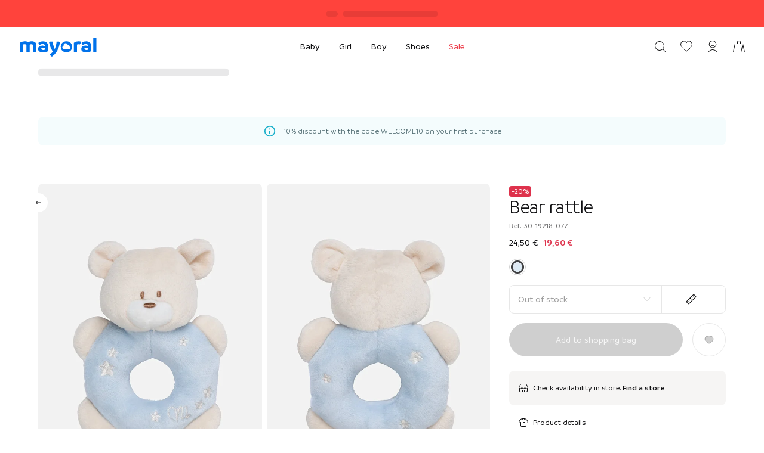

--- FILE ---
content_type: text/html; charset=utf-8
request_url: https://www.mayoral.com/fi/en/bear-rattle-sky-3019218077-31
body_size: 112315
content:
<!DOCTYPE html><html lang="en"><head><meta charSet="utf-8" data-next-head=""/><meta name="viewport" content="initial-scale=1, width=device-width, maximum-scale=1" data-next-head=""/><meta name="theme-color" content="#FFFFFF" data-next-head=""/><meta name="twitter:card" content="summary" data-next-head=""/><meta name="twitter:site" content="@mayoralfriends" data-next-head=""/><meta name="twitter:creator" content="@mayoralfriends" data-next-head=""/><meta property="fb:app_id" content="679172112202604" data-next-head=""/><meta property="og:image:width" content="1200" data-next-head=""/><meta property="og:image:height" content="630" data-next-head=""/><meta property="og:site_name" content="mayoral.com" data-next-head=""/><link rel="shortcut icon" href="/favicon.ico" type="image/x-icon" data-next-head=""/><meta property="og:url" content="https://www.mayoral.com/fi/en/bear-rattle-sky-3019218077-31" data-next-head=""/><meta property="og:locale" content="en_FI" data-next-head=""/><link rel="canonical" href="https://www.mayoral.com/fi/en/bear-rattle-sky-3019218077-31" data-next-head=""/><title data-next-head="">Bear rattle Sky | Mayoral ®</title><meta name="robots" content="index,follow" data-next-head=""/><meta name="description" content="Fun, cuddly rattle toy with an ergonomic shape which helps your baby to hold and play with it with ease. This item has the following dimensions: 13.5c" data-next-head=""/><meta property="og:title" content="Bear rattle Sky | Mayoral ®" data-next-head=""/><meta property="og:description" content=" | 19.6 EUR" data-next-head=""/><meta property="og:type" content="product" data-next-head=""/><meta property="og:image" content="https://assets.mayoral.com/images/v1661847788/30-19218-077-XL-4/bear-rattle-sky-XL-4.jpg" data-next-head=""/><meta property="og:image:alt" content="Bear rattle" data-next-head=""/><meta property="product:price:amount" content="19.6" data-next-head=""/><meta property="product:price:currency" content="EUR" data-next-head=""/><link rel="preconnect" href="https://assets.mayoral.com"/><meta name="emotion-insertion-point" content=""/><link rel="preload" href="/_next/static/media/ad2241891572d68a-s.p.woff2" as="font" type="font/woff2" crossorigin="anonymous" data-next-font="size-adjust"/><link rel="preload" href="/_next/static/media/39c5715ec17a1ede-s.p.woff2" as="font" type="font/woff2" crossorigin="anonymous" data-next-font="size-adjust"/><link rel="preload" href="/_next/static/media/0a5d502904215f65-s.p.woff2" as="font" type="font/woff2" crossorigin="anonymous" data-next-font="size-adjust"/><link rel="preload" href="/_next/static/media/d502044ba34bf6db-s.p.woff2" as="font" type="font/woff2" crossorigin="anonymous" data-next-font="size-adjust"/><link rel="preload" href="/_next/static/media/19cfc7226ec3afaa-s.p.woff2" as="font" type="font/woff2" crossorigin="anonymous" data-next-font="size-adjust"/><link rel="preload" href="/_next/static/media/21350d82a1f187e9-s.p.woff2" as="font" type="font/woff2" crossorigin="anonymous" data-next-font="size-adjust"/><link rel="preload" href="/_next/static/css/98a4063782970961.css" as="style"/><script type="application/ld+json" data-next-head="">{"@context":"https://schema.org","@type":"Organization","logo":"https://www.mayoral.com/icons/mayoral/logo/positive.svg","url":"https://www.mayoral.com","name":"Mayoral","address":{"@type":"PostalAddress","streetAddress":"Orotava 118","addressLocality":"Málaga","addressCountry":"ES","postalCode":"29006"}}</script><script type="application/ld+json" data-next-head="">{"@context":"https://schema.org/","@type":"Product","id":"300000000008512507","name":"Bear rattle","sku":"30-19218-077","description":"Fun, cuddly rattle toy with an ergonomic shape which helps your baby to hold and play with it with ease. This item has the following dimensions: 13.5cm x 10cm.","image":["https://assets.mayoral.com/images/v1661847788/30-19218-077-XL-4/bear-rattle-sky-XL-4.jpg","https://assets.mayoral.com/images/v1661847813/30-19218-077-XL-5/bear-rattle-sky-XL-5.jpg","https://assets.mayoral.com/images/v1661847773/30-19218-077-XL-6/bear-rattle-sky-XL-6.jpg"],"category":"","color":"Sky","season":"I25","mpn":"300000000008512507","gtin":null,"offers":{"@type":"AggregateOffer","lowPrice":19.6,"highPrice":19.6,"priceCurrency":"EUR","availability":"OutOfStock"},"brand":{"type":"Brand","name":"Mayoral","url":"https://www.mayoral.com/fi/en"},"seller":{"type":"Organization","name":"Mayoral"},"shippingDetails":[{"type":"OfferShippingDetails","shippingRate":{"type":"MonetaryAmount","value":4.95,"currency":"EUR"}},{"type":"OfferShippingDetails","shippingRate":{"type":"MonetaryAmount","value":5.95,"currency":"EUR"}}]}</script><style data-emotion="css-global 0"></style><style data-emotion="css-global 7s1dfu">html{-webkit-font-smoothing:antialiased;-moz-osx-font-smoothing:grayscale;box-sizing:border-box;-webkit-text-size-adjust:100%;}*,*::before,*::after{box-sizing:inherit;}strong,b{font-weight:600;}body{margin:0;color:var(--mui-palette-text-primary);font-family:var(--font-sans);font-weight:400;font-size:15px;line-height:22px;letter-spacing:0;background-color:var(--mui-palette-background-default);}@media print{body{background-color:var(--mui-palette-common-white);}}body::backdrop{background-color:var(--mui-palette-background-default);}body{background-color:#FFFFFF;}body.has-iframe{overflow:hidden;}body.has-iframe .MuiContainer-root{padding:0!important;}.scrollbar::-webkit-scrollbar{width:2px;height:2px;}.scrollbar::-webkit-scrollbar-track{background-color:#F3F3F3;}.scrollbar::-webkit-scrollbar-thumb{background:#CFCFCF;}.SnackbarItem-wrappedRoot .SnackbarItem-contentRoot.SnackbarContent-root{border-radius:8px;}.SnackbarItem-wrappedRoot .SnackbarItem-contentRoot .SnackbarItem-message{font-family:var(--font-sans);font-size:15px;line-height:22px;letter-spacing:0px;font-weight:400;}.SnackbarItem-wrappedRoot .SnackbarItem-contentRoot.SnackbarItem-variantSuccess{background-color:#32A273!important;}.SnackbarItem-wrappedRoot .SnackbarItem-contentRoot.SnackbarItem-variantError{background-color:#E74b45!important;}.SnackbarItem-wrappedRoot .SnackbarItem-contentRoot.SnackbarItem-variantWarning{background-color:#E79B00!important;}.SnackbarItem-wrappedRoot .SnackbarItem-contentRoot.SnackbarItem-variantInfo{background-color:#01A7C5!important;}@media print{html,body{height:initial!important;overflow:initial!important;-webkit-print-color-adjust:exact;}}@page{size:auto;margin:50px 40px;}@media screen and (max-width: 600px){.adyen-custom.paypal .adyen-checkout__paypal__button{margin-bottom:0px;}}.adyen-custom.paypal .adyen-checkout__paypal__button--pay-later{display:none;}@media screen and (max-width: 600px){.adyen-custom.paypalPaylater .adyen-checkout__paypal__button{margin-bottom:0px;}}.adyen-custom.paypalPaylater .adyen-checkout__paypal__button--paypal{display:none;}.adyen-custom.googlepay .gpay-card-info-container,.adyen-custom.applepay .adyen-checkout__applepay__button,.adyen-custom.googlepay .adyen-checkout__paywithgoogle{width:100%;border-radius:calc(50 * var(--mui-spacing));}.adyen-custom.googlepay .gpay-card-info-container{padding-top:calc(0.4 * var(--mui-spacing));}.adyen-custom.googlepay .gpay-card-info-animation-container{border-radius:calc(50 * var(--mui-spacing));}.adyen-custom.googlepay .gpay-card-info-animated-progress-bar-container{display:none;}.adyen-custom .adyen-checkout__paypal{width:100%;}.adyen-custom .adyen-checkout__paypal__status--processing{padding:8px 0;}.adyen-custom .adyen-checkout__field{max-width:300px;}@media screen and (max-width: 600px){.adyen-custom .adyen-checkout__field{max-width:100%;}}.adyen-custom .adyen-checkout__input{height:48px;box-shadow:none!important;border-color:#E7E7E7;}.adyen-custom .adyen-checkout__input:hover{border-color:#9F9FA0;}.adyen-custom .adyen-checkout__input:focus,.adyen-custom .adyen-checkout__input:focus:hover{border-color:#101012;}.adyen-custom .adyen-checkout-input__inline-validation--invalid{display:none;}.adyen-custom .adyen-checkout__label__text{font-size:inherit;font-weight:inherit;line-height:inherit;color:#101012!important;}.adyen-custom .adyen-checkout__error-text{font-size:13px;font-weight:400;line-height:18px;}.adyen-custom .adyen-checkout__checkbox__label{font-size:13px;font-weight:500;line-height:18px;}@media screen and (max-width: 960px){.adyen-custom .adyen-checkout__checkbox__label{padding-left:29px;}}.adyen-custom .adyen-checkout__checkbox__input+.adyen-checkout__checkbox__label:before{height:8px;left:2px;top:4px;transform:rotate(43deg) width:6px;}@media screen and (max-width: 960px){.adyen-custom .adyen-checkout__checkbox__input+.adyen-checkout__checkbox__label:before{height:9px;left:3px;top:5px;-webkit-transform:rotate(43deg);-moz-transform:rotate(43deg);-ms-transform:rotate(43deg);transform:rotate(43deg);}}.adyen-custom .adyen-checkout__checkbox__input+.adyen-checkout__checkbox__label:after{border-color:#CFCFCF;}@media screen and (max-width: 960px){.adyen-custom .adyen-checkout__checkbox__input+.adyen-checkout__checkbox__label:after{height:20px;width:20px;}}.adyen-custom .adyen-checkout__card__exp-cvc{-webkit-flex-direction:column;-ms-flex-direction:column;flex-direction:column;}.adyen-custom .adyen-checkout__card__exp-cvc .adyen-checkout__field.adyen-checkout__field--50{width:100%;margin:0;margin-bottom:16px;}.product-image{border-radius:8px;}</style><style data-emotion="css-global animation-c7515d">@-webkit-keyframes animation-c7515d{0%{opacity:1;}50%{opacity:0.4;}100%{opacity:1;}}@keyframes animation-c7515d{0%{opacity:1;}50%{opacity:0.4;}100%{opacity:1;}}</style><style data-emotion="css-global 1prfaxn">@-webkit-keyframes mui-auto-fill{from{display:block;}}@keyframes mui-auto-fill{from{display:block;}}@-webkit-keyframes mui-auto-fill-cancel{from{display:block;}}@keyframes mui-auto-fill-cancel{from{display:block;}}</style><style data-emotion="css-global 1ohy2b">:root{--mui-spacing:8px;--mui-shape-borderRadius:8px;--mui-shadows-0:none;--mui-shadows-1:0px 4px 8px rgba(16, 16, 18, 0.04);--mui-shadows-2:0px 4px 16px rgba(16, 16, 18, 0.08);--mui-shadows-3:0px 16px 32px rgba(16, 16, 18, 0.08);--mui-shadows-4:0px 24px 48px rgba(16, 16, 18, 0.16);--mui-shadows-5:0px -4px 8px rgba(16, 16, 18, 0.04);--mui-shadows-6:none;--mui-shadows-7:none;--mui-shadows-8:none;--mui-shadows-9:none;--mui-shadows-10:none;--mui-shadows-11:none;--mui-shadows-12:none;--mui-shadows-13:none;--mui-shadows-14:none;--mui-shadows-15:none;--mui-shadows-16:none;--mui-shadows-17:none;--mui-shadows-18:none;--mui-shadows-19:none;--mui-shadows-20:none;--mui-shadows-21:none;--mui-shadows-22:none;--mui-shadows-23:none;--mui-shadows-24:none;--mui-zIndex-mobileStepper:1000;--mui-zIndex-fab:1050;--mui-zIndex-speedDial:1050;--mui-zIndex-appBar:1100;--mui-zIndex-drawer:1200;--mui-zIndex-modal:1300;--mui-zIndex-snackbar:1400;--mui-zIndex-tooltip:1500;--mui-font-body1:400 15/22px var(--font-sans);--mui-font-body2:400 13/18px var(--font-sans);--mui-font-caption:400 11/12px var(--font-sans);--mui-font-h1:400 6.428571428571429rem/1.167 var(--font-sans);--mui-font-h2:400 4.017857142857142rem/1.2 var(--font-sans);--mui-font-h3:400 3.2142857142857144rem/1.167 var(--font-sans);--mui-font-h4:400 2.2767857142857144rem/1.235 var(--font-sans);--mui-font-h5:400 1.6071428571428572rem/1.334 var(--font-sans);--mui-font-h6:500 1.3392857142857142rem/1.6 var(--font-sans);--mui-font-subtitle1:400 1.0714285714285714rem/1.75 var(--font-sans);--mui-font-subtitle2:500 0.9375rem/1.57 var(--font-sans);--mui-font-button:500 0.9375rem/1.75 var(--font-sans);--mui-font-overline:400 0.8035714285714286rem/2.66 var(--font-sans);--mui-font-inherit:inherit inherit/inherit inherit;}:root{-webkit-print-color-scheme:light;color-scheme:light;--mui-palette-primary-50:#F2F7FC;--mui-palette-primary-100:#E5F0FA;--mui-palette-primary-200:#CCE2f5;--mui-palette-primary-400:#99C6EB;--mui-palette-primary-600:#66AAE1;--mui-palette-primary-800:#328ED7;--mui-palette-primary-900:#0172EA;--mui-palette-primary-A700:#035EA8;--mui-palette-primary-main:#0172EA;--mui-palette-primary-light:#328ED7;--mui-palette-primary-lighter:#66AAE1;--mui-palette-primary-lightest:#99C6EB;--mui-palette-primary-dark:#035EA8;--mui-palette-primary-contrastText:#fff;--mui-palette-primary-mainChannel:1 114 234;--mui-palette-primary-lightChannel:50 142 215;--mui-palette-primary-darkChannel:3 94 168;--mui-palette-primary-contrastTextChannel:255 255 255;--mui-palette-secondary-main:#E5F0FA;--mui-palette-secondary-light:#F2F7FC;--mui-palette-secondary-dark:#CCE2F5;--mui-palette-secondary-contrastText:rgba(0, 0, 0, 0.87);--mui-palette-secondary-mainChannel:229 240 250;--mui-palette-secondary-lightChannel:242 247 252;--mui-palette-secondary-darkChannel:204 226 245;--mui-palette-secondary-contrastTextChannel:0 0 0;--mui-palette-dark-50:#F3F3F3;--mui-palette-dark-100:#E7E7E7;--mui-palette-dark-200:#CFCFCF;--mui-palette-dark-400:#9F9FA0;--mui-palette-dark-600:#6F6F70;--mui-palette-dark-800:#3F3F41;--mui-palette-dark-900:#101012;--mui-palette-light-50:rgba(255,255,255,0.05);--mui-palette-light-100:rgba(255,255,255,0.1);--mui-palette-light-200:rgba(255,255,255,0.2);--mui-palette-light-400:rgba(255,255,255,0.4);--mui-palette-light-600:rgba(255,255,255,0.6);--mui-palette-light-800:rgba(255,255,255,0.8);--mui-palette-light-900:#FFFFFF;--mui-palette-light-A700:#F6F5F4;--mui-palette-ecofriends-100:#28348A;--mui-palette-ecofriends-200:#FF4470;--mui-palette-ecofriends-300:#FF524A;--mui-palette-ecofriends-400:#FFAB00;--mui-palette-ecofriends-500:#36B37E;--mui-palette-ecofriends-600:#01B8D9;--mui-palette-ecofriends-700:#16919E;--mui-palette-ecofriends-A100:#F6FAF7;--mui-palette-ecofriends-A200:#DFEFE3;--mui-palette-ecofriends-A400:#BDDEC6;--mui-palette-ecofriends-A700:#4B9560;--mui-palette-discount:#DE324C;--mui-palette-bestseller:#A30D55;--mui-palette-bestsellerBg:#FFF3F9;--mui-palette-fitting:#7E3398;--mui-palette-fittingBg:#F7EEFF;--mui-palette-text-primary:#101012;--mui-palette-text-secondary:#3F3F41;--mui-palette-text-disabled:rgba(0, 0, 0, 0.38);--mui-palette-text-primaryChannel:16 16 18;--mui-palette-text-secondaryChannel:63 63 65;--mui-palette-common-black:#101012;--mui-palette-common-white:#FFFFFF;--mui-palette-common-background:#fff;--mui-palette-common-onBackground:#000;--mui-palette-common-backgroundChannel:255 255 255;--mui-palette-common-onBackgroundChannel:0 0 0;--mui-palette-warning-main:#E79B00;--mui-palette-warning-light:#FFDD99;--mui-palette-warning-lighter:#FFF7E5;--mui-palette-warning-dark:#996700;--mui-palette-warning-contrastText:rgba(0, 0, 0, 0.87);--mui-palette-warning-mainChannel:231 155 0;--mui-palette-warning-lightChannel:255 221 153;--mui-palette-warning-darkChannel:153 103 0;--mui-palette-warning-contrastTextChannel:0 0 0;--mui-palette-info-main:#01A7C5;--mui-palette-info-light:#99E2F0;--mui-palette-info-lighter:#E6F8FB;--mui-palette-info-dark:rgb(0, 116, 137);--mui-palette-info-contrastText:rgba(0, 0, 0, 0.87);--mui-palette-info-mainChannel:1 167 197;--mui-palette-info-lightChannel:153 226 240;--mui-palette-info-darkChannel:0 116 137;--mui-palette-info-contrastTextChannel:0 0 0;--mui-palette-success-main:#32A273;--mui-palette-success-light:#AFE0CB;--mui-palette-success-lighter:#EBF7F2;--mui-palette-success-dark:rgb(35, 113, 80);--mui-palette-success-contrastText:#fff;--mui-palette-success-mainChannel:50 162 115;--mui-palette-success-lightChannel:175 224 203;--mui-palette-success-darkChannel:35 113 80;--mui-palette-success-contrastTextChannel:255 255 255;--mui-palette-error-main:#E74b45;--mui-palette-error-light:#FFBAB7;--mui-palette-error-lighter:#FFEEED;--mui-palette-error-dark:rgb(161, 52, 48);--mui-palette-error-contrastText:#fff;--mui-palette-error-mainChannel:231 75 69;--mui-palette-error-lightChannel:255 186 183;--mui-palette-error-darkChannel:161 52 48;--mui-palette-error-contrastTextChannel:255 255 255;--mui-palette-background-paper:#FFFFFF;--mui-palette-background-default:#F6F5F4;--mui-palette-background-defaultChannel:246 245 244;--mui-palette-background-paperChannel:255 255 255;--mui-palette-divider:#E7E7E7;--mui-palette-grey-50:#fafafa;--mui-palette-grey-100:#f5f5f5;--mui-palette-grey-200:#eeeeee;--mui-palette-grey-300:#e0e0e0;--mui-palette-grey-400:#bdbdbd;--mui-palette-grey-500:#9e9e9e;--mui-palette-grey-600:#757575;--mui-palette-grey-700:#616161;--mui-palette-grey-800:#424242;--mui-palette-grey-900:#212121;--mui-palette-grey-A100:#f5f5f5;--mui-palette-grey-A200:#eeeeee;--mui-palette-grey-A400:#bdbdbd;--mui-palette-grey-A700:#616161;--mui-palette-action-active:rgba(0, 0, 0, 0.54);--mui-palette-action-hover:rgba(0, 0, 0, 0.04);--mui-palette-action-hoverOpacity:0.04;--mui-palette-action-selected:rgba(0, 0, 0, 0.08);--mui-palette-action-selectedOpacity:0.08;--mui-palette-action-disabled:rgba(0, 0, 0, 0.26);--mui-palette-action-disabledBackground:rgba(0, 0, 0, 0.12);--mui-palette-action-disabledOpacity:0.38;--mui-palette-action-focus:rgba(0, 0, 0, 0.12);--mui-palette-action-focusOpacity:0.12;--mui-palette-action-activatedOpacity:0.12;--mui-palette-action-activeChannel:0 0 0;--mui-palette-action-selectedChannel:0 0 0;--mui-palette-Alert-errorColor:rgb(102, 74, 73);--mui-palette-Alert-infoColor:rgb(61, 90, 96);--mui-palette-Alert-successColor:rgb(70, 89, 81);--mui-palette-Alert-warningColor:rgb(102, 88, 61);--mui-palette-Alert-errorFilledBg:var(--mui-palette-error-main, #E74b45);--mui-palette-Alert-infoFilledBg:var(--mui-palette-info-main, #01A7C5);--mui-palette-Alert-successFilledBg:var(--mui-palette-success-main, #32A273);--mui-palette-Alert-warningFilledBg:var(--mui-palette-warning-main, #E79B00);--mui-palette-Alert-errorFilledColor:#fff;--mui-palette-Alert-infoFilledColor:rgba(0, 0, 0, 0.87);--mui-palette-Alert-successFilledColor:#fff;--mui-palette-Alert-warningFilledColor:rgba(0, 0, 0, 0.87);--mui-palette-Alert-errorStandardBg:rgb(255, 248, 247);--mui-palette-Alert-infoStandardBg:rgb(244, 252, 253);--mui-palette-Alert-successStandardBg:rgb(247, 251, 249);--mui-palette-Alert-warningStandardBg:rgb(255, 251, 244);--mui-palette-Alert-errorIconColor:var(--mui-palette-error-main, #E74b45);--mui-palette-Alert-infoIconColor:var(--mui-palette-info-main, #01A7C5);--mui-palette-Alert-successIconColor:var(--mui-palette-success-main, #32A273);--mui-palette-Alert-warningIconColor:var(--mui-palette-warning-main, #E79B00);--mui-palette-AppBar-defaultBg:var(--mui-palette-grey-100, #f5f5f5);--mui-palette-Avatar-defaultBg:var(--mui-palette-grey-400, #bdbdbd);--mui-palette-Button-inheritContainedBg:var(--mui-palette-grey-300, #e0e0e0);--mui-palette-Button-inheritContainedHoverBg:var(--mui-palette-grey-A100, #f5f5f5);--mui-palette-Chip-defaultBorder:var(--mui-palette-grey-400, #bdbdbd);--mui-palette-Chip-defaultAvatarColor:var(--mui-palette-grey-700, #616161);--mui-palette-Chip-defaultIconColor:var(--mui-palette-grey-700, #616161);--mui-palette-FilledInput-bg:rgba(0, 0, 0, 0.06);--mui-palette-FilledInput-hoverBg:rgba(0, 0, 0, 0.09);--mui-palette-FilledInput-disabledBg:rgba(0, 0, 0, 0.12);--mui-palette-LinearProgress-primaryBg:rgb(158, 201, 247);--mui-palette-LinearProgress-secondaryBg:rgb(245, 249, 253);--mui-palette-LinearProgress-errorBg:rgb(245, 186, 184);--mui-palette-LinearProgress-infoBg:rgb(158, 221, 232);--mui-palette-LinearProgress-successBg:rgb(177, 219, 201);--mui-palette-LinearProgress-warningBg:rgb(245, 217, 158);--mui-palette-Skeleton-bg:rgba(var(--mui-palette-text-primaryChannel, undefined) / 0.11);--mui-palette-Slider-primaryTrack:rgb(158, 201, 247);--mui-palette-Slider-secondaryTrack:rgb(245, 249, 253);--mui-palette-Slider-errorTrack:rgb(245, 186, 184);--mui-palette-Slider-infoTrack:rgb(158, 221, 232);--mui-palette-Slider-successTrack:rgb(177, 219, 201);--mui-palette-Slider-warningTrack:rgb(245, 217, 158);--mui-palette-SnackbarContent-bg:rgb(49, 48, 48);--mui-palette-SnackbarContent-color:#fff;--mui-palette-SpeedDialAction-fabHoverBg:rgb(216, 216, 216);--mui-palette-StepConnector-border:var(--mui-palette-grey-400, #bdbdbd);--mui-palette-StepContent-border:var(--mui-palette-grey-400, #bdbdbd);--mui-palette-Switch-defaultColor:var(--mui-palette-common-white, #FFFFFF);--mui-palette-Switch-defaultDisabledColor:var(--mui-palette-grey-100, #f5f5f5);--mui-palette-Switch-primaryDisabledColor:rgb(158, 201, 247);--mui-palette-Switch-secondaryDisabledColor:rgb(245, 249, 253);--mui-palette-Switch-errorDisabledColor:rgb(245, 186, 184);--mui-palette-Switch-infoDisabledColor:rgb(158, 221, 232);--mui-palette-Switch-successDisabledColor:rgb(177, 219, 201);--mui-palette-Switch-warningDisabledColor:rgb(245, 217, 158);--mui-palette-TableCell-border:rgba(252, 252, 252, 1);--mui-palette-Tooltip-bg:rgba(97, 97, 97, 0.92);--mui-palette-dividerChannel:231 231 231;--mui-opacity-inputPlaceholder:0.42;--mui-opacity-inputUnderline:0.42;--mui-opacity-switchTrackDisabled:0.12;--mui-opacity-switchTrack:0.38;}</style><style data-emotion="css-global animation-61bdi0">@-webkit-keyframes animation-61bdi0{0%{-webkit-transform:rotate(0deg);-moz-transform:rotate(0deg);-ms-transform:rotate(0deg);transform:rotate(0deg);}100%{-webkit-transform:rotate(360deg);-moz-transform:rotate(360deg);-ms-transform:rotate(360deg);transform:rotate(360deg);}}@keyframes animation-61bdi0{0%{-webkit-transform:rotate(0deg);-moz-transform:rotate(0deg);-ms-transform:rotate(0deg);transform:rotate(0deg);}100%{-webkit-transform:rotate(360deg);-moz-transform:rotate(360deg);-ms-transform:rotate(360deg);transform:rotate(360deg);}}</style><style data-emotion="css-global animation-1o38n3e">@-webkit-keyframes animation-1o38n3e{0%{stroke-dasharray:1px,200px;stroke-dashoffset:0;}50%{stroke-dasharray:100px,200px;stroke-dashoffset:-15px;}100%{stroke-dasharray:1px,200px;stroke-dashoffset:-126px;}}@keyframes animation-1o38n3e{0%{stroke-dasharray:1px,200px;stroke-dashoffset:0;}50%{stroke-dasharray:100px,200px;stroke-dashoffset:-15px;}100%{stroke-dasharray:1px,200px;stroke-dashoffset:-126px;}}</style><style data-emotion="css-global animation-nplg29">@-webkit-keyframes animation-nplg29{from{width:6px;}to{width:32px;}}@keyframes animation-nplg29{from{width:6px;}to{width:32px;}}</style><style data-emotion="css kp31vm bydolq 186oeo0 16nwojf ttg314 enho2e 5ul6r2 5c2ug3 xlhcnh 1ycxtfk 1eolw0w 1bx77ms jungzv 118rwkj 62k9uf 1llvu79 1ec6n3w 11fzy53 2bn1er 1alarpq k4rr1x utdvtp 1d3bbye 5v30o9 13y4ac4 dcog5f 10retdy buunvt pl1faq c08b09 hec4ps 1gui2bd 1y3v3vg yqr4sx z1fsxn bidnai 1tmw3ww m45tvg ery7pn 3o5z8p 18akuzw hmue1i q8p1dz 31e61d 563gpg 17gd0wn 1pabndh 169rx84 17kcqev sxqimh 10b4vkh 1uj6eil nt7hrl 1uaw3oq tolxbf 1vis4p1 131is6g v0hoi2 127h8j3 18t3ov3 1i2jvi0 nyqpsc 1a2f3zj 1nbiits zej59x y2lch4 uyxrp1 papno3 npyunk j7qwjs 1m5xdxz 1pvrpp7 1igzp3p ggmby9 1o2yshg 11qw03l 1pnuzkp dcox3r vqnk2d bhi5xm zqvu79 1pffvg8 j8yymo 1wusljh ggyem7 14wte4x dij0wt 1gzhz9g 147e5lo 12ccf8k 1tq1uzt w4cd9x 7a53ai qzbibq 7u1jc3 ct7glr 4cn28z 11v50c9 j4afs 1f93jxp 1wduhak 1ohqk82 5rwdu1 1ara5t4 14rdsw0 1hhm5ye 1ykcms 7z2pkg ew0cng 1djn12e s6pbmt 8g91ce 1n6p06v 1gf86l1 saikwu 7k4brl uwwqev 1v64iuq 1e6eb5u 1a6d4cl 1kxonj9 jhjwy4 23szq2 cdne1k bp2r53 11on888 is39pd chvig nref4b yisclc 1t74p7l 9r90tq v4z1zz 1944fwl izf6pu qilo29 p8woh7 166fnrm 1sfnn28 d76omz latve9 1klsnhu 1on78hb 1wsnud3 1q6kmq3 ujmp2a lbzz1j z7mysi 1mus1by gmiez0 3sw11m 1hgou52 1x85n8a 1jh45c7 1aqmib3 gr9ut5 srmsyz 1qh6lks 18bq1eh 1d1ca3b 18h5ce2 1ygqn2t 4ukown f9dz1b 1prv1bp 6jywu4 1pmtkw1 vbufpl 4rwrqm kj7y16 1060owt 6nandl">.css-kp31vm{display:-webkit-box;display:-webkit-flex;display:-ms-flexbox;display:flex;-webkit-flex-direction:column;-ms-flex-direction:column;flex-direction:column;min-height:100vh;}.css-kp31vm>main{-webkit-box-flex:1;-webkit-flex-grow:1;-ms-flex-positive:1;flex-grow:1;}.css-kp31vm>main div.cm-placement-row div.cm-widget:empty{display:none;}.css-kp31vm>main div.cm-placement-row:last-child{margin-bottom:1em;}.css-kp31vm header,.css-kp31vm footer{-webkit-flex-shrink:0;-ms-flex-negative:0;flex-shrink:0;}.css-bydolq{position:relative;display:-webkit-box;display:-webkit-flex;display:-ms-flexbox;display:flex;-webkit-align-items:center;-webkit-box-align:center;-ms-flex-align:center;align-items:center;-webkit-box-pack:center;-ms-flex-pack:center;-webkit-justify-content:center;justify-content:center;width:100%;height:38px;padding:0 calc(2 * var(--mui-spacing));z-index:1200;background-color:#FF433C!important;border-bottom:1px solid #FF433C;}@media (min-width:600px){.css-bydolq{height:46px;-webkit-box-pack:justify;-webkit-justify-content:space-between;justify-content:space-between;}}@media (min-width:960px){.css-bydolq{-webkit-box-pack:center;-ms-flex-pack:center;-webkit-justify-content:center;justify-content:center;}}.css-bydolq.HeaderTopbar-sticky{position:-webkit-sticky;position:sticky;top:0;}.css-bydolq .Carousel-leftButton path,.css-bydolq .Carousel-rightButton path{stroke:#FFFFFF;}.css-186oeo0{display:-webkit-box;display:-webkit-flex;display:-ms-flexbox;display:flex;-webkit-flex-direction:column;-ms-flex-direction:column;flex-direction:column;-webkit-flex-direction:row;-ms-flex-direction:row;flex-direction:row;-webkit-box-pack:center;-ms-flex-pack:center;-webkit-justify-content:center;justify-content:center;}.css-16nwojf{display:block;background-color:var(--mui-palette-Skeleton-bg);height:1.2em;margin-top:0;margin-bottom:0;height:auto;transform-origin:0 55%;-webkit-transform:scale(1, 0.60);-moz-transform:scale(1, 0.60);-ms-transform:scale(1, 0.60);transform:scale(1, 0.60);border-radius:8px/13.3px;-webkit-animation:animation-c7515d 2s ease-in-out 0.5s infinite;animation:animation-c7515d 2s ease-in-out 0.5s infinite;border-radius:calc(1 * var(--mui-spacing));margin-right:calc(1 * var(--mui-spacing));}.css-16nwojf:empty:before{content:"\00a0";}.css-ttg314{display:block;background-color:var(--mui-palette-Skeleton-bg);height:1.2em;margin-top:0;margin-bottom:0;height:auto;transform-origin:0 55%;-webkit-transform:scale(1, 0.60);-moz-transform:scale(1, 0.60);-ms-transform:scale(1, 0.60);transform:scale(1, 0.60);border-radius:8px/13.3px;-webkit-animation:animation-c7515d 2s ease-in-out 0.5s infinite;animation:animation-c7515d 2s ease-in-out 0.5s infinite;border-radius:calc(1 * var(--mui-spacing));}.css-ttg314:empty:before{content:"\00a0";}.css-enho2e{position:-webkit-sticky;position:sticky;top:0;width:100%;z-index:1100;}.HeaderTopbar-sticky+.css-enho2e{top:38px;}@media (min-width:600px){.HeaderTopbar-sticky+.css-enho2e{top:46px;}}.css-5ul6r2{position:relative;display:-webkit-box;display:-webkit-flex;display:-ms-flexbox;display:flex;-webkit-align-items:center;-webkit-box-align:center;-ms-flex-align:center;align-items:center;padding-left:calc(2 * var(--mui-spacing));padding-right:calc(2 * var(--mui-spacing));min-height:56px;-webkit-flex-direction:row;-ms-flex-direction:row;flex-direction:row;width:100%;max-width:1920px;margin:0 auto;padding:0 calc(1.5 * var(--mui-spacing));color:#FFFFFF;background-color:#FFFFFF;}@media (min-width:600px){.css-5ul6r2{padding-left:calc(3 * var(--mui-spacing));padding-right:calc(3 * var(--mui-spacing));}}@media (min-width:0px){@media (orientation: landscape){.css-5ul6r2{min-height:48px;}}}@media (min-width:600px){.css-5ul6r2{min-height:64px;}}@media (min-width:0px){.css-5ul6r2{min-height:56px;}}@media (min-width:600px){.css-5ul6r2{padding:0 calc(4 * var(--mui-spacing));}}@media (min-width:1200px){.css-5ul6r2{min-height:64px;}}.css-5c2ug3{display:-webkit-box;display:-webkit-flex;display:-ms-flexbox;display:flex;-webkit-flex-direction:row;-ms-flex-direction:row;flex-direction:row;-webkit-align-items:center;-webkit-box-align:center;-ms-flex-align:center;align-items:center;z-index:1;}.css-5c2ug3.HeaderLayout-left{-webkit-box-flex:0;-webkit-flex-grow:0;-ms-flex-positive:0;flex-grow:0;}@media (min-width:600px){.css-5c2ug3.HeaderLayout-left{min-width:120px;}}@media (min-width:960px){.css-5c2ug3.HeaderLayout-left{min-width:164px;}}.css-5c2ug3.HeaderLayout-center{-webkit-box-flex:1;-webkit-flex-grow:1;-ms-flex-positive:1;flex-grow:1;z-index:-2;}@media (min-width:1200px){.css-5c2ug3.HeaderLayout-center{z-index:auto;}}.css-xlhcnh{display:-webkit-inline-box;display:-webkit-inline-flex;display:-ms-inline-flexbox;display:inline-flex;-webkit-align-items:center;-webkit-box-align:center;-ms-flex-align:center;align-items:center;-webkit-box-pack:center;-ms-flex-pack:center;-webkit-justify-content:center;justify-content:center;position:relative;box-sizing:border-box;-webkit-tap-highlight-color:transparent;background-color:transparent;outline:0;border:0;margin:0;border-radius:0;padding:0;cursor:pointer;-webkit-user-select:none;-moz-user-select:none;-ms-user-select:none;user-select:none;vertical-align:middle;-moz-appearance:none;-webkit-appearance:none;-webkit-text-decoration:none;text-decoration:none;color:inherit;font-weight:400;font-size:15px;line-height:1;text-align:center;-webkit-flex:0 0 auto;-ms-flex:0 0 auto;flex:0 0 auto;font-size:1.6071428571428572rem;padding:8px;border-radius:50%;color:var(--mui-palette-action-active);-webkit-transition:background-color 150ms cubic-bezier(0.4, 0, 0.2, 1) 0ms;transition:background-color 150ms cubic-bezier(0.4, 0, 0.2, 1) 0ms;padding:12px;font-size:1.875rem;width:36px;padding:calc(1 * var(--mui-spacing));margin-left:calc(-1 * var(--mui-spacing));}.css-xlhcnh::-moz-focus-inner{border-style:none;}.css-xlhcnh.Mui-disabled{pointer-events:none;cursor:default;}@media print{.css-xlhcnh{-webkit-print-color-adjust:exact;color-adjust:exact;}}.css-xlhcnh.Mui-disabled{background-color:transparent;color:var(--mui-palette-action-disabled);}.css-xlhcnh.MuiIconButton-loading{color:transparent;}.css-xlhcnh>svg{font-size:20px;}.css-xlhcnh>svg:nth-of-type(2){display:none;}.css-xlhcnh[aria-expanded=true]>svg:nth-of-type(1){display:none;}.css-xlhcnh[aria-expanded=true]>svg:nth-of-type(2){display:block;}@media (min-width:600px){.css-xlhcnh{padding:calc(1.5 * var(--mui-spacing));}}@media (min-width:1200px){.css-xlhcnh{display:none;}}.css-1ycxtfk{-webkit-user-select:none;-moz-user-select:none;-ms-user-select:none;user-select:none;width:1em;height:1em;display:inline-block;-webkit-flex-shrink:0;-ms-flex-negative:0;flex-shrink:0;-webkit-transition:fill 300ms cubic-bezier(0.4, 0, 0.2, 1) 0ms;transition:fill 300ms cubic-bezier(0.4, 0, 0.2, 1) 0ms;fill:currentColor;font-size:1.6071428571428572rem;fill:transparent;}.css-1eolw0w{display:-webkit-inline-box;display:-webkit-inline-flex;display:-ms-inline-flexbox;display:inline-flex;-webkit-align-items:center;-webkit-box-align:center;-ms-flex-align:center;align-items:center;-webkit-box-pack:center;-ms-flex-pack:center;-webkit-justify-content:center;justify-content:center;position:relative;box-sizing:border-box;-webkit-tap-highlight-color:transparent;background-color:transparent;outline:0;border:0;margin:0;border-radius:0;padding:0;cursor:pointer;-webkit-user-select:none;-moz-user-select:none;-ms-user-select:none;user-select:none;vertical-align:middle;-moz-appearance:none;-webkit-appearance:none;-webkit-text-decoration:none;text-decoration:none;color:inherit;font-weight:400;font-size:15px;line-height:1;text-align:center;-webkit-flex:0 0 auto;-ms-flex:0 0 auto;flex:0 0 auto;font-size:1.6071428571428572rem;padding:8px;border-radius:50%;color:var(--mui-palette-action-active);-webkit-transition:background-color 150ms cubic-bezier(0.4, 0, 0.2, 1) 0ms;transition:background-color 150ms cubic-bezier(0.4, 0, 0.2, 1) 0ms;color:inherit;padding:12px;font-size:1.875rem;}.css-1eolw0w::-moz-focus-inner{border-style:none;}.css-1eolw0w.Mui-disabled{pointer-events:none;cursor:default;}@media print{.css-1eolw0w{-webkit-print-color-adjust:exact;color-adjust:exact;}}.css-1eolw0w.Mui-disabled{background-color:transparent;color:var(--mui-palette-action-disabled);}.css-1eolw0w.MuiIconButton-loading{color:transparent;}@media (min-width:0px){.css-1eolw0w{padding:calc(1 * var(--mui-spacing));}}@media (min-width:600px){.css-1eolw0w{padding:12px;}}@media (min-width:960px){.css-1eolw0w{display:none;}}.css-1bx77ms{-webkit-user-select:none;-moz-user-select:none;-ms-user-select:none;user-select:none;width:1em;height:1em;display:inline-block;-webkit-flex-shrink:0;-ms-flex-negative:0;flex-shrink:0;-webkit-transition:fill 300ms cubic-bezier(0.4, 0, 0.2, 1) 0ms;transition:fill 300ms cubic-bezier(0.4, 0, 0.2, 1) 0ms;fill:currentColor;font-size:1.6071428571428572rem;fill:transparent;font-size:20px;}.css-jungzv{display:-webkit-box;display:-webkit-flex;display:-ms-flexbox;display:flex;-webkit-flex-direction:row;-ms-flex-direction:row;flex-direction:row;-webkit-align-items:center;-webkit-box-align:center;-ms-flex-align:center;align-items:center;-webkit-box-pack:center;-ms-flex-pack:center;-webkit-justify-content:center;justify-content:center;}@media (max-width:1199.95px){.Header-root:not(.Header-minimal) .css-jungzv{position:absolute;left:0;right:0;margin:calc(0 * var(--mui-spacing)) auto;z-index:-1;}}.css-118rwkj{display:-webkit-box;display:-webkit-flex;display:-ms-flexbox;display:flex;-webkit-box-pack:center;-ms-flex-pack:center;-webkit-justify-content:center;justify-content:center;}.css-118rwkj>svg{position:relative;top:1px;width:102px;height:24px;}@media (min-width:600px){.css-118rwkj>svg{width:130px;height:32px;}}.css-62k9uf{-webkit-user-select:none;-moz-user-select:none;-ms-user-select:none;user-select:none;width:1em;height:1em;display:inline-block;-webkit-flex-shrink:0;-ms-flex-negative:0;flex-shrink:0;-webkit-transition:fill 300ms cubic-bezier(0.4, 0, 0.2, 1) 0ms;transition:fill 300ms cubic-bezier(0.4, 0, 0.2, 1) 0ms;fill:currentColor;font-size:1.6071428571428572rem;}.css-1llvu79{display:-webkit-box;display:-webkit-flex;display:-ms-flexbox;display:flex;-webkit-flex-direction:row;-ms-flex-direction:row;flex-direction:row;-webkit-align-self:stretch;-ms-flex-item-align:stretch;align-self:stretch;-webkit-box-pack:center;-ms-flex-pack:center;-webkit-justify-content:center;justify-content:center;z-index:1;}.css-1llvu79.HeaderLayout-left{-webkit-box-flex:0;-webkit-flex-grow:0;-ms-flex-positive:0;flex-grow:0;}@media (min-width:600px){.css-1llvu79.HeaderLayout-left{min-width:120px;}}@media (min-width:960px){.css-1llvu79.HeaderLayout-left{min-width:164px;}}.css-1llvu79.HeaderLayout-center{-webkit-box-flex:1;-webkit-flex-grow:1;-ms-flex-positive:1;flex-grow:1;z-index:-2;}@media (min-width:1200px){.css-1llvu79.HeaderLayout-center{z-index:auto;}}.css-1ec6n3w{display:-webkit-box;display:-webkit-flex;display:-ms-flexbox;display:flex;-webkit-flex-direction:row;-ms-flex-direction:row;flex-direction:row;-webkit-align-items:center;-webkit-box-align:center;-ms-flex-align:center;align-items:center;-webkit-box-pack:center;-ms-flex-pack:center;-webkit-justify-content:center;justify-content:center;width:100%;margin:0;padding:0;list-style:none;}@media (max-width:1199.95px){.css-1ec6n3w{display:none;}}.css-11fzy53{margin:0;font:inherit;line-height:inherit;letter-spacing:inherit;color:var(--mui-palette-primary-main);-webkit-text-decoration:none;text-decoration:none;font-family:var(--font-sans);font-weight:500;font-size:0.9375rem;line-height:calc(3 * var(--mui-spacing));display:-webkit-box;display:-webkit-flex;display:-ms-flexbox;display:flex;-webkit-align-items:center;-webkit-box-align:center;-ms-flex-align:center;align-items:center;-webkit-align-self:stretch;-ms-flex-item-align:stretch;align-self:stretch;-webkit-box-pack:center;-ms-flex-pack:center;-webkit-justify-content:center;justify-content:center;text-align:center;color:#101012;padding:calc(0.25 * var(--mui-spacing)) calc(2 * var(--mui-spacing));}.css-11fzy53:hover{cursor:pointer;color:#0172EA;}.css-11fzy53:hover{color:#101012;}.css-11fzy53>span{position:relative;}.css-11fzy53>span::after{content:'';position:absolute;bottom:-1px;left:0;width:100%;height:1px;background-color:transparent;pointer-events:none;}.css-11fzy53:hover >span::after,.css-11fzy53[aria-expanded=true] >span::after{background-color:#0172EA;}.css-2bn1er{position:absolute;left:0;bottom:1px;width:100%;opacity:0;overflow:hidden;-webkit-transform:translateY(100%);-moz-transform:translateY(100%);-ms-transform:translateY(100%);transform:translateY(100%);pointer-events:none;z-index:0;-webkit-transition:opacity 200ms cubic-bezier(0.4, 0, 0.2, 1) 0ms;transition:opacity 200ms cubic-bezier(0.4, 0, 0.2, 1) 0ms;}.css-2bn1er.Mui-open{opacity:1;pointer-events:auto;z-index:1;}.css-1alarpq{padding:calc(1 * var(--mui-spacing)) calc(4 * var(--mui-spacing)) calc(3 * var(--mui-spacing));color:#101012;background-color:#FFFFFF;border-bottom-left-radius:8px;border-bottom-right-radius:8px;box-shadow:0px 4px 8px rgba(16, 16, 18, 0.04);max-height:calc(100vh - 100px);overflow-y:auto;}.css-k4rr1x{box-sizing:border-box;display:-webkit-box;display:-webkit-flex;display:-ms-flexbox;display:flex;-webkit-box-flex-wrap:wrap;-webkit-flex-wrap:wrap;-ms-flex-wrap:wrap;flex-wrap:wrap;width:100%;-webkit-flex-direction:row;-ms-flex-direction:row;flex-direction:row;margin-top:calc(-1 * calc(4 * var(--mui-spacing)));width:calc(100% + calc(4 * var(--mui-spacing)));margin-left:calc(-1 * calc(4 * var(--mui-spacing)));}.css-k4rr1x>.MuiGrid-item{padding-top:calc(4 * var(--mui-spacing));}.css-k4rr1x>.MuiGrid-item{padding-left:calc(4 * var(--mui-spacing));}.css-utdvtp{box-sizing:border-box;margin:0;-webkit-flex-direction:row;-ms-flex-direction:row;flex-direction:row;-webkit-flex-basis:50%;-ms-flex-preferred-size:50%;flex-basis:50%;-webkit-box-flex:0;-webkit-flex-grow:0;-ms-flex-positive:0;flex-grow:0;max-width:50%;}@media (min-width:600px){.css-utdvtp{-webkit-flex-basis:50%;-ms-flex-preferred-size:50%;flex-basis:50%;-webkit-box-flex:0;-webkit-flex-grow:0;-ms-flex-positive:0;flex-grow:0;max-width:50%;}}@media (min-width:800px){.css-utdvtp{-webkit-flex-basis:50%;-ms-flex-preferred-size:50%;flex-basis:50%;-webkit-box-flex:0;-webkit-flex-grow:0;-ms-flex-positive:0;flex-grow:0;max-width:50%;}}@media (min-width:960px){.css-utdvtp{-webkit-flex-basis:50%;-ms-flex-preferred-size:50%;flex-basis:50%;-webkit-box-flex:0;-webkit-flex-grow:0;-ms-flex-positive:0;flex-grow:0;max-width:50%;}}@media (min-width:1200px){.css-utdvtp{-webkit-flex-basis:50%;-ms-flex-preferred-size:50%;flex-basis:50%;-webkit-box-flex:0;-webkit-flex-grow:0;-ms-flex-positive:0;flex-grow:0;max-width:50%;}}@media (min-width:1536px){.css-utdvtp{-webkit-flex-basis:50%;-ms-flex-preferred-size:50%;flex-basis:50%;-webkit-box-flex:0;-webkit-flex-grow:0;-ms-flex-positive:0;flex-grow:0;max-width:50%;}}@media (min-width:1920px){.css-utdvtp{-webkit-flex-basis:50%;-ms-flex-preferred-size:50%;flex-basis:50%;-webkit-box-flex:0;-webkit-flex-grow:0;-ms-flex-positive:0;flex-grow:0;max-width:50%;}}.css-1d3bbye{box-sizing:border-box;display:-webkit-box;display:-webkit-flex;display:-ms-flexbox;display:flex;-webkit-box-flex-wrap:wrap;-webkit-flex-wrap:wrap;-ms-flex-wrap:wrap;flex-wrap:wrap;width:100%;-webkit-flex-direction:row;-ms-flex-direction:row;flex-direction:row;}.css-5v30o9{box-sizing:border-box;margin:0;-webkit-flex-direction:row;-ms-flex-direction:row;flex-direction:row;-webkit-flex-basis:33.333333%;-ms-flex-preferred-size:33.333333%;flex-basis:33.333333%;-webkit-box-flex:0;-webkit-flex-grow:0;-ms-flex-positive:0;flex-grow:0;max-width:33.333333%;}@media (min-width:600px){.css-5v30o9{-webkit-flex-basis:33.333333%;-ms-flex-preferred-size:33.333333%;flex-basis:33.333333%;-webkit-box-flex:0;-webkit-flex-grow:0;-ms-flex-positive:0;flex-grow:0;max-width:33.333333%;}}@media (min-width:800px){.css-5v30o9{-webkit-flex-basis:33.333333%;-ms-flex-preferred-size:33.333333%;flex-basis:33.333333%;-webkit-box-flex:0;-webkit-flex-grow:0;-ms-flex-positive:0;flex-grow:0;max-width:33.333333%;}}@media (min-width:960px){.css-5v30o9{-webkit-flex-basis:33.333333%;-ms-flex-preferred-size:33.333333%;flex-basis:33.333333%;-webkit-box-flex:0;-webkit-flex-grow:0;-ms-flex-positive:0;flex-grow:0;max-width:33.333333%;}}@media (min-width:1200px){.css-5v30o9{-webkit-flex-basis:33.333333%;-ms-flex-preferred-size:33.333333%;flex-basis:33.333333%;-webkit-box-flex:0;-webkit-flex-grow:0;-ms-flex-positive:0;flex-grow:0;max-width:33.333333%;}}@media (min-width:1536px){.css-5v30o9{-webkit-flex-basis:33.333333%;-ms-flex-preferred-size:33.333333%;flex-basis:33.333333%;-webkit-box-flex:0;-webkit-flex-grow:0;-ms-flex-positive:0;flex-grow:0;max-width:33.333333%;}}@media (min-width:1920px){.css-5v30o9{-webkit-flex-basis:33.333333%;-ms-flex-preferred-size:33.333333%;flex-basis:33.333333%;-webkit-box-flex:0;-webkit-flex-grow:0;-ms-flex-positive:0;flex-grow:0;max-width:33.333333%;}}.css-13y4ac4{display:-webkit-box;display:-webkit-flex;display:-ms-flexbox;display:flex;-webkit-flex-direction:column;-ms-flex-direction:column;flex-direction:column;-webkit-align-items:flex-start;-webkit-box-align:flex-start;-ms-flex-align:flex-start;align-items:flex-start;-webkit-box-pack:start;-ms-flex-pack:start;-webkit-justify-content:flex-start;justify-content:flex-start;list-style:none;margin:0;padding:0;padding-right:calc(4 * var(--mui-spacing));}.css-dcog5f{margin:0;font:inherit;line-height:inherit;letter-spacing:inherit;color:var(--mui-palette-primary-main);-webkit-text-decoration:none;text-decoration:none;display:-webkit-box;display:-webkit-flex;display:-ms-flexbox;display:flex;-webkit-flex-direction:column;-ms-flex-direction:column;flex-direction:column;color:#6F6F70;white-space:nowrap;margin-bottom:calc(2 * var(--mui-spacing));}.css-dcog5f:hover{cursor:pointer;color:#0172EA;}.css-dcog5f>span:nth-of-type(2){color:#9F9FA0;}.css-dcog5f .NavCategoriesLink-arrow{font-size:8px;margin-left:calc(3.5 * var(--mui-spacing));opacity:0;pointer-events:none;}.css-dcog5f:hover,.css-dcog5f[aria-expanded=true]{color:#101012;}.css-dcog5f:hover>span:nth-of-type(2),.css-dcog5f[aria-expanded=true]>span:nth-of-type(2){color:#6F6F70;}.css-dcog5f:hover .NavCategoriesLink-arrow,.css-dcog5f[aria-expanded=true] .NavCategoriesLink-arrow{opacity:1;}.css-10retdy{margin:0;font-family:var(--font-sans);font-weight:400;font-size:15px;line-height:22px;letter-spacing:0;font-weight:400;font-weight:500;}.css-buunvt{margin:0;font-family:var(--font-sans);font-weight:400;font-size:13px;line-height:18px;letter-spacing:0;font-weight:400;}.css-pl1faq{margin:0;font:inherit;line-height:inherit;letter-spacing:inherit;color:var(--mui-palette-primary-main);-webkit-text-decoration:none;text-decoration:none;display:-webkit-box;display:-webkit-flex;display:-ms-flexbox;display:flex;-webkit-flex-direction:column;-ms-flex-direction:column;flex-direction:column;color:#6F6F70;white-space:nowrap;margin-bottom:calc(1 * var(--mui-spacing));}.css-pl1faq:hover{cursor:pointer;color:#0172EA;}.css-pl1faq>span:nth-of-type(2){color:#9F9FA0;}.css-pl1faq .NavCategoriesLink-arrow{font-size:8px;margin-left:calc(3.5 * var(--mui-spacing));opacity:0;pointer-events:none;}.css-pl1faq:hover,.css-pl1faq[aria-expanded=true]{color:#101012;}.css-pl1faq:hover>span:nth-of-type(2),.css-pl1faq[aria-expanded=true]>span:nth-of-type(2){color:#6F6F70;}.css-pl1faq:hover .NavCategoriesLink-arrow,.css-pl1faq[aria-expanded=true] .NavCategoriesLink-arrow{opacity:1;}.css-c08b09{box-sizing:border-box;margin:0;-webkit-flex-direction:row;-ms-flex-direction:row;flex-direction:row;-webkit-flex-basis:66.666667%;-ms-flex-preferred-size:66.666667%;flex-basis:66.666667%;-webkit-box-flex:0;-webkit-flex-grow:0;-ms-flex-positive:0;flex-grow:0;max-width:66.666667%;}@media (min-width:600px){.css-c08b09{-webkit-flex-basis:66.666667%;-ms-flex-preferred-size:66.666667%;flex-basis:66.666667%;-webkit-box-flex:0;-webkit-flex-grow:0;-ms-flex-positive:0;flex-grow:0;max-width:66.666667%;}}@media (min-width:800px){.css-c08b09{-webkit-flex-basis:66.666667%;-ms-flex-preferred-size:66.666667%;flex-basis:66.666667%;-webkit-box-flex:0;-webkit-flex-grow:0;-ms-flex-positive:0;flex-grow:0;max-width:66.666667%;}}@media (min-width:960px){.css-c08b09{-webkit-flex-basis:66.666667%;-ms-flex-preferred-size:66.666667%;flex-basis:66.666667%;-webkit-box-flex:0;-webkit-flex-grow:0;-ms-flex-positive:0;flex-grow:0;max-width:66.666667%;}}@media (min-width:1200px){.css-c08b09{-webkit-flex-basis:66.666667%;-ms-flex-preferred-size:66.666667%;flex-basis:66.666667%;-webkit-box-flex:0;-webkit-flex-grow:0;-ms-flex-positive:0;flex-grow:0;max-width:66.666667%;}}@media (min-width:1536px){.css-c08b09{-webkit-flex-basis:66.666667%;-ms-flex-preferred-size:66.666667%;flex-basis:66.666667%;-webkit-box-flex:0;-webkit-flex-grow:0;-ms-flex-positive:0;flex-grow:0;max-width:66.666667%;}}@media (min-width:1920px){.css-c08b09{-webkit-flex-basis:66.666667%;-ms-flex-preferred-size:66.666667%;flex-basis:66.666667%;-webkit-box-flex:0;-webkit-flex-grow:0;-ms-flex-positive:0;flex-grow:0;max-width:66.666667%;}}.css-hec4ps{display:none;-webkit-flex-direction:row;-ms-flex-direction:row;flex-direction:row;width:100%;}.css-1gui2bd{margin:0;-webkit-flex-shrink:0;-ms-flex-negative:0;flex-shrink:0;border-width:0;border-style:solid;border-color:var(--mui-palette-divider);border-bottom-width:thin;height:100%;border-bottom-width:0;border-right-width:thin;-webkit-align-self:stretch;-ms-flex-item-align:stretch;align-self:stretch;height:auto;}.css-1y3v3vg{list-style:none;margin:0;padding:0 calc(4 * var(--mui-spacing));-webkit-box-flex:0;-webkit-flex-grow:0;-ms-flex-positive:0;flex-grow:0;-webkit-flex-basis:50%;-ms-flex-preferred-size:50%;flex-basis:50%;max-width:50%;}.css-yqr4sx{margin:0;font-family:var(--font-sans);font-weight:400;font-size:11px;line-height:12px;letter-spacing:1px;text-transform:uppercase;font-weight:600;color:#6F6F70;padding-top:calc(0.625 * var(--mui-spacing));padding-bottom:calc(0.625 * var(--mui-spacing));margin-bottom:calc(1 * var(--mui-spacing));}.css-z1fsxn{margin:0;font:inherit;line-height:inherit;letter-spacing:inherit;color:var(--mui-palette-primary-main);-webkit-text-decoration:none;text-decoration:none;font-family:var(--font-sans);font-weight:400;font-size:15px;line-height:22px;letter-spacing:0;display:block;color:#101012;margin-bottom:calc(1 * var(--mui-spacing));}.css-z1fsxn:hover{cursor:pointer;color:#0172EA;}.css-z1fsxn:hover{color:#101012;}.css-bidnai{margin:0;font:inherit;line-height:inherit;letter-spacing:inherit;color:var(--mui-palette-primary-main);-webkit-text-decoration:underline;text-decoration:underline;text-decoration-color:var(--Link-underlineColor);--Link-underlineColor:rgba(var(--mui-palette-primary-mainChannel) / 0.4);color:#0172EA;margin-top:calc(1 * var(--mui-spacing));-webkit-text-decoration:none;text-decoration:none;}.css-bidnai:hover{text-decoration-color:inherit;}.css-bidnai:hover{cursor:pointer;color:#0172EA;}.css-bidnai:hover{-webkit-text-decoration:underline;text-decoration:underline;}.css-1tmw3ww{display:-webkit-box;display:-webkit-flex;display:-ms-flexbox;display:flex;-webkit-flex-direction:column;-ms-flex-direction:column;flex-direction:column;-webkit-box-flex:0;-webkit-flex-grow:0;-ms-flex-positive:0;flex-grow:0;-webkit-flex-basis:50%;-ms-flex-preferred-size:50%;flex-basis:50%;max-width:50%;}.css-1tmw3ww>:not(style):not(style){margin:0;}.css-1tmw3ww>:not(style)~:not(style){margin-top:calc(3 * var(--mui-spacing));}.css-m45tvg{list-style:none;margin:0;padding:0 calc(4 * var(--mui-spacing));}.css-ery7pn{display:-webkit-inline-box;display:-webkit-inline-flex;display:-ms-inline-flexbox;display:inline-flex;-webkit-flex-direction:row;-ms-flex-direction:row;flex-direction:row;-webkit-box-flex-wrap:wrap;-webkit-flex-wrap:wrap;-ms-flex-wrap:wrap;flex-wrap:wrap;-webkit-align-items:center;-webkit-box-align:center;-ms-flex-align:center;align-items:center;-webkit-box-pack:start;-ms-flex-pack:start;-webkit-justify-content:flex-start;justify-content:flex-start;}.css-3o5z8p{background-color:#FFFFFF;border-radius:4px;min-width:0;display:-webkit-box;display:-webkit-flex;display:-ms-flexbox;display:flex;-webkit-align-items:center;-webkit-box-align:center;-ms-flex-align:center;align-items:center;-webkit-box-pack:start;-ms-flex-pack:start;-webkit-justify-content:flex-start;justify-content:flex-start;}.css-18akuzw{margin-left:calc(0.5 * var(--mui-spacing));font-family:var(--font-sans);font-weight:500;font-size:13px;line-height:18px;letter-spacing:0;border-radius:4px;text-transform:none;padding:calc(0 * var(--mui-spacing)) calc(0.5 * var(--mui-spacing));margin-left:calc(0.5 * var(--mui-spacing));}.css-18akuzw.default{background-color:#F6F5F4;font-size:14px;color:#6F6F70;}.css-18akuzw.category{background-color:#FFFFFF;box-shadow:0px 4px 8px rgba(16, 16, 18, 0.04);padding:calc(0.5 * var(--mui-spacing)) calc(1 * var(--mui-spacing)) calc(1 * var(--mui-spacing));}.css-18akuzw.discount{background-color:#DE324C;color:#FFFFFF;}.css-18akuzw.lastunits{background-color:#FFF7E5;color:#E79B00;}.css-18akuzw.eco{background-color:#F6FAF7;color:#4B9560;}.css-18akuzw.bestseller,.css-18akuzw.campaigns{background-color:#FFF3F9;color:#A30D55;}.css-18akuzw.new{background-color:#E6F8FB;color:#01A7C5;}.css-18akuzw.extrainfo{background-color:#E5F0FA;color:#0172EA;}.css-18akuzw.fitting{background-color:#F7EEFF;color:#7E3398;}.css-18akuzw.success{background-color:#EBF7F2;color:#32A273;}.css-18akuzw.warning{background-color:#FFF7E5;color:#E79B00;}.css-18akuzw.error{background-color:#FFEEED;color:#DE324C;}.css-18akuzw.disabled{background-color:#FFFFFF;color:#9F9FA0;border:1px;border-color:#E7E7E7;}.css-hmue1i{margin:0;font:inherit;line-height:inherit;letter-spacing:inherit;color:var(--mui-palette-primary-main);-webkit-text-decoration:none;text-decoration:none;font-family:var(--font-sans);font-weight:500;font-size:0.9375rem;line-height:calc(3 * var(--mui-spacing));display:-webkit-box;display:-webkit-flex;display:-ms-flexbox;display:flex;-webkit-align-items:center;-webkit-box-align:center;-ms-flex-align:center;align-items:center;-webkit-align-self:stretch;-ms-flex-item-align:stretch;align-self:stretch;-webkit-box-pack:center;-ms-flex-pack:center;-webkit-justify-content:center;justify-content:center;text-align:center;color:#ED414E;padding:calc(0.25 * var(--mui-spacing)) calc(2 * var(--mui-spacing));}.css-hmue1i:hover{cursor:pointer;color:#0172EA;}.css-hmue1i:hover{color:#ED414E;}.css-hmue1i>span{position:relative;}.css-hmue1i>span::after{content:'';position:absolute;bottom:-1px;left:0;width:100%;height:1px;background-color:transparent;pointer-events:none;}.css-hmue1i:hover >span::after,.css-hmue1i[aria-expanded=true] >span::after{background-color:#ED414E;}.css-q8p1dz{display:-webkit-box;display:-webkit-flex;display:-ms-flexbox;display:flex;-webkit-flex-direction:row;-ms-flex-direction:row;flex-direction:row;-webkit-align-items:center;-webkit-box-align:center;-ms-flex-align:center;align-items:center;-webkit-box-pack:end;-ms-flex-pack:end;-webkit-justify-content:flex-end;justify-content:flex-end;z-index:1;}.css-q8p1dz.HeaderLayout-left{-webkit-box-flex:0;-webkit-flex-grow:0;-ms-flex-positive:0;flex-grow:0;}@media (min-width:600px){.css-q8p1dz.HeaderLayout-left{min-width:120px;}}@media (min-width:960px){.css-q8p1dz.HeaderLayout-left{min-width:164px;}}.css-q8p1dz.HeaderLayout-center{-webkit-box-flex:1;-webkit-flex-grow:1;-ms-flex-positive:1;flex-grow:1;z-index:-2;}@media (min-width:1200px){.css-q8p1dz.HeaderLayout-center{z-index:auto;}}.css-31e61d{display:-webkit-inline-box;display:-webkit-inline-flex;display:-ms-inline-flexbox;display:inline-flex;-webkit-align-items:center;-webkit-box-align:center;-ms-flex-align:center;align-items:center;-webkit-box-pack:center;-ms-flex-pack:center;-webkit-justify-content:center;justify-content:center;position:relative;box-sizing:border-box;-webkit-tap-highlight-color:transparent;background-color:transparent;outline:0;border:0;margin:0;border-radius:0;padding:0;cursor:pointer;-webkit-user-select:none;-moz-user-select:none;-ms-user-select:none;user-select:none;vertical-align:middle;-moz-appearance:none;-webkit-appearance:none;-webkit-text-decoration:none;text-decoration:none;color:inherit;font-weight:400;font-size:15px;line-height:1;text-align:center;-webkit-flex:0 0 auto;-ms-flex:0 0 auto;flex:0 0 auto;font-size:1.6071428571428572rem;padding:8px;border-radius:50%;color:var(--mui-palette-action-active);-webkit-transition:background-color 150ms cubic-bezier(0.4, 0, 0.2, 1) 0ms;transition:background-color 150ms cubic-bezier(0.4, 0, 0.2, 1) 0ms;color:inherit;padding:12px;font-size:1.875rem;}.css-31e61d::-moz-focus-inner{border-style:none;}.css-31e61d.Mui-disabled{pointer-events:none;cursor:default;}@media print{.css-31e61d{-webkit-print-color-adjust:exact;color-adjust:exact;}}.css-31e61d.Mui-disabled{background-color:transparent;color:var(--mui-palette-action-disabled);}.css-31e61d.MuiIconButton-loading{color:transparent;}@media (min-width:0px){.css-31e61d{padding:calc(1 * var(--mui-spacing));display:none;}}@media (min-width:600px){.css-31e61d{padding:12px;}}@media (min-width:960px){.css-31e61d{display:-webkit-box;display:-webkit-flex;display:-ms-flexbox;display:flex;}}.css-563gpg{display:-webkit-inline-box;display:-webkit-inline-flex;display:-ms-inline-flexbox;display:inline-flex;-webkit-align-items:center;-webkit-box-align:center;-ms-flex-align:center;align-items:center;-webkit-box-pack:center;-ms-flex-pack:center;-webkit-justify-content:center;justify-content:center;position:relative;box-sizing:border-box;-webkit-tap-highlight-color:transparent;background-color:transparent;outline:0;border:0;margin:0;border-radius:0;padding:0;cursor:pointer;-webkit-user-select:none;-moz-user-select:none;-ms-user-select:none;user-select:none;vertical-align:middle;-moz-appearance:none;-webkit-appearance:none;-webkit-text-decoration:none;text-decoration:none;color:inherit;font-weight:400;font-size:15px;line-height:1;text-align:center;-webkit-flex:0 0 auto;-ms-flex:0 0 auto;flex:0 0 auto;font-size:1.6071428571428572rem;padding:8px;border-radius:50%;color:var(--mui-palette-action-active);-webkit-transition:background-color 150ms cubic-bezier(0.4, 0, 0.2, 1) 0ms;transition:background-color 150ms cubic-bezier(0.4, 0, 0.2, 1) 0ms;padding:12px;font-size:1.875rem;}.css-563gpg::-moz-focus-inner{border-style:none;}.css-563gpg.Mui-disabled{pointer-events:none;cursor:default;}@media print{.css-563gpg{-webkit-print-color-adjust:exact;color-adjust:exact;}}.css-563gpg.Mui-disabled{background-color:transparent;color:var(--mui-palette-action-disabled);}.css-563gpg.MuiIconButton-loading{color:transparent;}@media (min-width:0px){.css-563gpg{display:none;}}@media (min-width:600px){.css-563gpg{display:-webkit-box;display:-webkit-flex;display:-ms-flexbox;display:flex;}}.css-17gd0wn{position:relative;display:-webkit-inline-box;display:-webkit-inline-flex;display:-ms-inline-flexbox;display:inline-flex;vertical-align:middle;-webkit-flex-shrink:0;-ms-flex-negative:0;flex-shrink:0;}.css-17gd0wn .MuiBadge-badge{top:7px;font-size:10px;font-weight:600;min-width:16px;height:16px;pointer-events:none;}.css-1pabndh{-webkit-user-select:none;-moz-user-select:none;-ms-user-select:none;user-select:none;width:1em;height:1em;display:inline-block;-webkit-flex-shrink:0;-ms-flex-negative:0;flex-shrink:0;-webkit-transition:fill 300ms cubic-bezier(0.4, 0, 0.2, 1) 0ms;transition:fill 300ms cubic-bezier(0.4, 0, 0.2, 1) 0ms;fill:currentColor;font-size:1.6071428571428572rem;fill:transparent;fill-opacity:1;font-size:20px;}.css-169rx84{display:-webkit-box;display:-webkit-flex;display:-ms-flexbox;display:flex;-webkit-flex-direction:row;-ms-flex-direction:row;flex-direction:row;-webkit-box-flex-wrap:wrap;-webkit-flex-wrap:wrap;-ms-flex-wrap:wrap;flex-wrap:wrap;-webkit-box-pack:center;-ms-flex-pack:center;-webkit-justify-content:center;justify-content:center;-webkit-align-content:center;-ms-flex-line-pack:center;align-content:center;-webkit-align-items:center;-webkit-box-align:center;-ms-flex-align:center;align-items:center;position:absolute;box-sizing:border-box;font-family:var(--font-sans);font-weight:500;font-size:0.8035714285714286rem;min-width:20px;line-height:1;padding:0 6px;height:20px;border-radius:10px;z-index:1;-webkit-transition:-webkit-transform 225ms cubic-bezier(0.4, 0, 0.2, 1) 0ms;transition:transform 225ms cubic-bezier(0.4, 0, 0.2, 1) 0ms;background-color:var(--mui-palette-primary-main);color:var(--mui-palette-primary-contrastText);top:0;right:0;-webkit-transform:scale(1) translate(50%, -50%);-moz-transform:scale(1) translate(50%, -50%);-ms-transform:scale(1) translate(50%, -50%);transform:scale(1) translate(50%, -50%);transform-origin:100% 0%;-webkit-transition:-webkit-transform 195ms cubic-bezier(0.4, 0, 0.2, 1) 0ms;transition:transform 195ms cubic-bezier(0.4, 0, 0.2, 1) 0ms;}.css-169rx84.MuiBadge-invisible{-webkit-transform:scale(0) translate(50%, -50%);-moz-transform:scale(0) translate(50%, -50%);-ms-transform:scale(0) translate(50%, -50%);transform:scale(0) translate(50%, -50%);}.css-17kcqev{display:-webkit-inline-box;display:-webkit-inline-flex;display:-ms-inline-flexbox;display:inline-flex;-webkit-align-items:center;-webkit-box-align:center;-ms-flex-align:center;align-items:center;-webkit-box-pack:center;-ms-flex-pack:center;-webkit-justify-content:center;justify-content:center;position:relative;box-sizing:border-box;-webkit-tap-highlight-color:transparent;background-color:transparent;outline:0;border:0;margin:0;border-radius:0;padding:0;cursor:pointer;-webkit-user-select:none;-moz-user-select:none;-ms-user-select:none;user-select:none;vertical-align:middle;-moz-appearance:none;-webkit-appearance:none;-webkit-text-decoration:none;text-decoration:none;color:inherit;font-weight:400;font-size:15px;line-height:1;text-align:center;-webkit-flex:0 0 auto;-ms-flex:0 0 auto;flex:0 0 auto;font-size:1.6071428571428572rem;padding:8px;border-radius:50%;color:var(--mui-palette-action-active);-webkit-transition:background-color 150ms cubic-bezier(0.4, 0, 0.2, 1) 0ms;transition:background-color 150ms cubic-bezier(0.4, 0, 0.2, 1) 0ms;color:inherit;padding:12px;font-size:1.875rem;}.css-17kcqev::-moz-focus-inner{border-style:none;}.css-17kcqev.Mui-disabled{pointer-events:none;cursor:default;}@media print{.css-17kcqev{-webkit-print-color-adjust:exact;color-adjust:exact;}}.css-17kcqev.Mui-disabled{background-color:transparent;color:var(--mui-palette-action-disabled);}.css-17kcqev.MuiIconButton-loading{color:transparent;}@media (min-width:0px){.css-17kcqev{padding:calc(1 * var(--mui-spacing));}}@media (min-width:600px){.css-17kcqev{padding:calc(1.5 * var(--mui-spacing));}}.css-sxqimh{display:-webkit-inline-box;display:-webkit-inline-flex;display:-ms-inline-flexbox;display:inline-flex;-webkit-align-items:center;-webkit-box-align:center;-ms-flex-align:center;align-items:center;-webkit-box-pack:center;-ms-flex-pack:center;-webkit-justify-content:center;justify-content:center;position:relative;box-sizing:border-box;-webkit-tap-highlight-color:transparent;background-color:transparent;outline:0;border:0;margin:0;border-radius:0;padding:0;cursor:pointer;-webkit-user-select:none;-moz-user-select:none;-ms-user-select:none;user-select:none;vertical-align:middle;-moz-appearance:none;-webkit-appearance:none;-webkit-text-decoration:none;text-decoration:none;color:inherit;font-weight:400;font-size:15px;line-height:1;text-align:center;-webkit-flex:0 0 auto;-ms-flex:0 0 auto;flex:0 0 auto;font-size:1.6071428571428572rem;padding:8px;border-radius:50%;color:var(--mui-palette-action-active);-webkit-transition:background-color 150ms cubic-bezier(0.4, 0, 0.2, 1) 0ms;transition:background-color 150ms cubic-bezier(0.4, 0, 0.2, 1) 0ms;color:inherit;padding:12px;font-size:1.875rem;}.css-sxqimh::-moz-focus-inner{border-style:none;}.css-sxqimh.Mui-disabled{pointer-events:none;cursor:default;}@media print{.css-sxqimh{-webkit-print-color-adjust:exact;color-adjust:exact;}}.css-sxqimh.Mui-disabled{background-color:transparent;color:var(--mui-palette-action-disabled);}.css-sxqimh.MuiIconButton-loading{color:transparent;}@media (min-width:0px){.css-sxqimh{padding:calc(1 * var(--mui-spacing));margin-right:-4px;}}@media (min-width:600px){.css-sxqimh{padding:12px;margin-right:-12px;}}.css-10b4vkh{width:100%;margin-left:auto;box-sizing:border-box;margin-right:auto;padding-left:calc(2 * var(--mui-spacing));padding-right:calc(2 * var(--mui-spacing));-webkit-flex:1;-ms-flex:1;flex:1;padding:calc(0 * var(--mui-spacing)) calc(3 * var(--mui-spacing)) calc(6 * var(--mui-spacing)) calc(3 * var(--mui-spacing));max-width:1920px;width:100%;-webkit-flex:1;-ms-flex:1;flex:1;}@media (min-width:600px){.css-10b4vkh{padding-left:calc(3 * var(--mui-spacing));padding-right:calc(3 * var(--mui-spacing));}}@media (min-width:600px){.css-10b4vkh{padding:calc(0 * var(--mui-spacing)) calc(4 * var(--mui-spacing)) calc(8 * var(--mui-spacing)) calc(4 * var(--mui-spacing));}}@media (min-width:960px){.css-10b4vkh{padding:calc(0 * var(--mui-spacing)) calc(8 * var(--mui-spacing)) calc(10 * var(--mui-spacing)) calc(8 * var(--mui-spacing));}}.css-1uj6eil{box-sizing:border-box;display:-webkit-box;display:-webkit-flex;display:-ms-flexbox;display:flex;-webkit-box-flex-wrap:wrap;-webkit-flex-wrap:wrap;-ms-flex-wrap:wrap;flex-wrap:wrap;width:100%;-webkit-flex-direction:row;-ms-flex-direction:row;flex-direction:row;}@media (min-width:0px){.css-1uj6eil{margin-top:calc(-1 * calc(5 * var(--mui-spacing)));}.css-1uj6eil>.MuiGrid-item{padding-top:calc(5 * var(--mui-spacing));}}@media (min-width:600px){.css-1uj6eil{margin-top:calc(-1 * calc(6 * var(--mui-spacing)));}.css-1uj6eil>.MuiGrid-item{padding-top:calc(6 * var(--mui-spacing));}}@media (min-width:960px){.css-1uj6eil{margin-top:calc(-1 * calc(8 * var(--mui-spacing)));}.css-1uj6eil>.MuiGrid-item{padding-top:calc(8 * var(--mui-spacing));}}@media (min-width:0px){.css-1uj6eil{width:calc(100% + calc(5 * var(--mui-spacing)));margin-left:calc(-1 * calc(5 * var(--mui-spacing)));}.css-1uj6eil>.MuiGrid-item{padding-left:calc(5 * var(--mui-spacing));}}@media (min-width:600px){.css-1uj6eil{width:calc(100% + calc(6 * var(--mui-spacing)));margin-left:calc(-1 * calc(6 * var(--mui-spacing)));}.css-1uj6eil>.MuiGrid-item{padding-left:calc(6 * var(--mui-spacing));}}@media (min-width:960px){.css-1uj6eil{width:calc(100% + calc(8 * var(--mui-spacing)));margin-left:calc(-1 * calc(8 * var(--mui-spacing)));}.css-1uj6eil>.MuiGrid-item{padding-left:calc(8 * var(--mui-spacing));}}.css-nt7hrl{box-sizing:border-box;margin:0;-webkit-flex-direction:row;-ms-flex-direction:row;flex-direction:row;-webkit-flex-basis:100%;-ms-flex-preferred-size:100%;flex-basis:100%;-webkit-box-flex:0;-webkit-flex-grow:0;-ms-flex-positive:0;flex-grow:0;max-width:100%;width:100%!important;height:-webkit-min-content;height:-moz-min-content;height:min-content;}@media (min-width:600px){.css-nt7hrl{-webkit-flex-basis:auto;-ms-flex-preferred-size:auto;flex-basis:auto;-webkit-box-flex:0;-webkit-flex-grow:0;-ms-flex-positive:0;flex-grow:0;-webkit-flex-shrink:0;-ms-flex-negative:0;flex-shrink:0;max-width:none;width:auto;}}@media (min-width:800px){.css-nt7hrl{-webkit-flex-basis:auto;-ms-flex-preferred-size:auto;flex-basis:auto;-webkit-box-flex:0;-webkit-flex-grow:0;-ms-flex-positive:0;flex-grow:0;-webkit-flex-shrink:0;-ms-flex-negative:0;flex-shrink:0;max-width:none;width:auto;}}@media (min-width:960px){.css-nt7hrl{-webkit-flex-basis:auto;-ms-flex-preferred-size:auto;flex-basis:auto;-webkit-box-flex:0;-webkit-flex-grow:0;-ms-flex-positive:0;flex-grow:0;-webkit-flex-shrink:0;-ms-flex-negative:0;flex-shrink:0;max-width:none;width:auto;}}@media (min-width:1200px){.css-nt7hrl{-webkit-flex-basis:auto;-ms-flex-preferred-size:auto;flex-basis:auto;-webkit-box-flex:0;-webkit-flex-grow:0;-ms-flex-positive:0;flex-grow:0;-webkit-flex-shrink:0;-ms-flex-negative:0;flex-shrink:0;max-width:none;width:auto;}}@media (min-width:1536px){.css-nt7hrl{-webkit-flex-basis:auto;-ms-flex-preferred-size:auto;flex-basis:auto;-webkit-box-flex:0;-webkit-flex-grow:0;-ms-flex-positive:0;flex-grow:0;-webkit-flex-shrink:0;-ms-flex-negative:0;flex-shrink:0;max-width:none;width:auto;}}@media (min-width:1920px){.css-nt7hrl{-webkit-flex-basis:auto;-ms-flex-preferred-size:auto;flex-basis:auto;-webkit-box-flex:0;-webkit-flex-grow:0;-ms-flex-positive:0;flex-grow:0;-webkit-flex-shrink:0;-ms-flex-negative:0;flex-shrink:0;max-width:none;width:auto;}}.css-nt7hrl.auto-width-sidebar{width:auto!important;max-width:100%;}.css-nt7hrl.auto-width-sidebar:has(.widget-renderer-container:empty){padding-left:calc(0 * var(--mui-spacing));}.css-nt7hrl.auto-width{width:0!important;max-width:100%;}@media (min-width:0px){.css-nt7hrl.auto-width{-webkit-flex:1;-ms-flex:1;flex:1;}}@media (min-width:600px){.css-nt7hrl.auto-width{-webkit-flex:1;-ms-flex:1;flex:1;}}.css-nt7hrl.top-row{min-width:100%;}.css-1uaw3oq{box-sizing:border-box;margin:0;-webkit-flex-direction:row;-ms-flex-direction:row;flex-direction:row;-webkit-flex-basis:100%;-ms-flex-preferred-size:100%;flex-basis:100%;-webkit-box-flex:0;-webkit-flex-grow:0;-ms-flex-positive:0;flex-grow:0;max-width:100%;}@media (min-width:600px){.css-1uaw3oq{-webkit-flex-basis:100%;-ms-flex-preferred-size:100%;flex-basis:100%;-webkit-box-flex:0;-webkit-flex-grow:0;-ms-flex-positive:0;flex-grow:0;max-width:100%;}}@media (min-width:800px){.css-1uaw3oq{-webkit-flex-basis:100%;-ms-flex-preferred-size:100%;flex-basis:100%;-webkit-box-flex:0;-webkit-flex-grow:0;-ms-flex-positive:0;flex-grow:0;max-width:100%;}}@media (min-width:960px){.css-1uaw3oq{-webkit-flex-basis:100%;-ms-flex-preferred-size:100%;flex-basis:100%;-webkit-box-flex:0;-webkit-flex-grow:0;-ms-flex-positive:0;flex-grow:0;max-width:100%;}}@media (min-width:1200px){.css-1uaw3oq{-webkit-flex-basis:100%;-ms-flex-preferred-size:100%;flex-basis:100%;-webkit-box-flex:0;-webkit-flex-grow:0;-ms-flex-positive:0;flex-grow:0;max-width:100%;}}@media (min-width:1536px){.css-1uaw3oq{-webkit-flex-basis:100%;-ms-flex-preferred-size:100%;flex-basis:100%;-webkit-box-flex:0;-webkit-flex-grow:0;-ms-flex-positive:0;flex-grow:0;max-width:100%;}}@media (min-width:1920px){.css-1uaw3oq{-webkit-flex-basis:100%;-ms-flex-preferred-size:100%;flex-basis:100%;-webkit-box-flex:0;-webkit-flex-grow:0;-ms-flex-positive:0;flex-grow:0;max-width:100%;}}.css-1uaw3oq:empty{display:none;}.css-tolxbf{box-sizing:border-box;margin:0;-webkit-flex-direction:row;-ms-flex-direction:row;flex-direction:row;width:100%;}.css-1vis4p1{background-color:var(--mui-palette-background-paper);color:var(--mui-palette-text-primary);-webkit-transition:box-shadow 300ms cubic-bezier(0.4, 0, 0.2, 1) 0ms;transition:box-shadow 300ms cubic-bezier(0.4, 0, 0.2, 1) 0ms;border-radius:8px;box-shadow:var(--Paper-shadow);background-image:var(--Paper-overlay);overflow:hidden;font-family:var(--font-sans);font-weight:400;font-size:13px;line-height:18px;letter-spacing:0;background-color:transparent;display:-webkit-box;display:-webkit-flex;display:-ms-flexbox;display:flex;padding:6px 16px;color:var(--mui-palette-Alert-infoColor);background-color:var(--mui-palette-Alert-infoStandardBg);-webkit-box-pack:center;-ms-flex-pack:center;-webkit-justify-content:center;justify-content:center;-webkit-align-items:center;-webkit-box-align:center;-ms-flex-align:center;align-items:center;}.css-1vis4p1 .MuiAlert-icon{color:var(--mui-palette-Alert-infoIconColor);}.css-131is6g{margin-right:12px;padding:7px 0;display:-webkit-box;display:-webkit-flex;display:-ms-flexbox;display:flex;font-size:22px;opacity:0.9;}.css-v0hoi2{-webkit-user-select:none;-moz-user-select:none;-ms-user-select:none;user-select:none;width:1em;height:1em;display:inline-block;-webkit-flex-shrink:0;-ms-flex-negative:0;flex-shrink:0;-webkit-transition:fill 300ms cubic-bezier(0.4, 0, 0.2, 1) 0ms;transition:fill 300ms cubic-bezier(0.4, 0, 0.2, 1) 0ms;fill:currentColor;font-size:inherit;}.css-127h8j3{padding:8px 0;min-width:0;overflow:auto;}.css-18t3ov3{box-sizing:border-box;display:-webkit-box;display:-webkit-flex;display:-ms-flexbox;display:flex;-webkit-box-flex-wrap:wrap;-webkit-flex-wrap:wrap;-ms-flex-wrap:wrap;flex-wrap:wrap;width:100%;-webkit-flex-direction:row;-ms-flex-direction:row;flex-direction:row;}@media (min-width:0px){.css-18t3ov3{margin-top:calc(-1 * calc(2 * var(--mui-spacing)));}.css-18t3ov3>.MuiGrid-item{padding-top:calc(2 * var(--mui-spacing));}}@media (min-width:600px){.css-18t3ov3{margin-top:calc(-1 * calc(1 * var(--mui-spacing)));}.css-18t3ov3>.MuiGrid-item{padding-top:calc(1 * var(--mui-spacing));}}@media (min-width:0px){.css-18t3ov3{width:calc(100% + calc(2 * var(--mui-spacing)));margin-left:calc(-1 * calc(2 * var(--mui-spacing)));}.css-18t3ov3>.MuiGrid-item{padding-left:calc(2 * var(--mui-spacing));}}@media (min-width:600px){.css-18t3ov3{width:calc(100% + calc(3 * var(--mui-spacing)));margin-left:calc(-1 * calc(3 * var(--mui-spacing)));}.css-18t3ov3>.MuiGrid-item{padding-left:calc(3 * var(--mui-spacing));}}@media (min-width:1200px){.css-18t3ov3{width:calc(100% + calc(4 * var(--mui-spacing)));margin-left:calc(-1 * calc(4 * var(--mui-spacing)));}.css-18t3ov3>.MuiGrid-item{padding-left:calc(4 * var(--mui-spacing));}}.css-1i2jvi0{box-sizing:border-box;margin:0;-webkit-flex-direction:row;-ms-flex-direction:row;flex-direction:row;-webkit-flex-basis:100%;-ms-flex-preferred-size:100%;flex-basis:100%;-webkit-box-flex:0;-webkit-flex-grow:0;-ms-flex-positive:0;flex-grow:0;max-width:100%;}@media (min-width:600px){.css-1i2jvi0{-webkit-flex-basis:100%;-ms-flex-preferred-size:100%;flex-basis:100%;-webkit-box-flex:0;-webkit-flex-grow:0;-ms-flex-positive:0;flex-grow:0;max-width:100%;}}@media (min-width:800px){.css-1i2jvi0{-webkit-flex-basis:50%;-ms-flex-preferred-size:50%;flex-basis:50%;-webkit-box-flex:0;-webkit-flex-grow:0;-ms-flex-positive:0;flex-grow:0;max-width:50%;}}@media (min-width:960px){.css-1i2jvi0{-webkit-flex-basis:50%;-ms-flex-preferred-size:50%;flex-basis:50%;-webkit-box-flex:0;-webkit-flex-grow:0;-ms-flex-positive:0;flex-grow:0;max-width:50%;}}@media (min-width:1200px){.css-1i2jvi0{-webkit-flex-basis:66.666667%;-ms-flex-preferred-size:66.666667%;flex-basis:66.666667%;-webkit-box-flex:0;-webkit-flex-grow:0;-ms-flex-positive:0;flex-grow:0;max-width:66.666667%;}}@media (min-width:1536px){.css-1i2jvi0{-webkit-flex-basis:66.666667%;-ms-flex-preferred-size:66.666667%;flex-basis:66.666667%;-webkit-box-flex:0;-webkit-flex-grow:0;-ms-flex-positive:0;flex-grow:0;max-width:66.666667%;}}@media (min-width:1920px){.css-1i2jvi0{-webkit-flex-basis:66.666667%;-ms-flex-preferred-size:66.666667%;flex-basis:66.666667%;-webkit-box-flex:0;-webkit-flex-grow:0;-ms-flex-positive:0;flex-grow:0;max-width:66.666667%;}}.css-nyqpsc{position:relative;height:100%;}@media (min-width:0px){.css-nyqpsc{margin-left:calc(-2 * var(--mui-spacing));width:calc(100% + 40px);}}@media (min-width:600px){.css-nyqpsc{margin-left:calc(0 * var(--mui-spacing));width:100%;}}.css-1a2f3zj{z-index:1;position:absolute;top:calc(2 * var(--mui-spacing));left:calc(-2 * var(--mui-spacing));}.css-1nbiits{display:-webkit-inline-box;display:-webkit-inline-flex;display:-ms-inline-flexbox;display:inline-flex;-webkit-align-items:center;-webkit-box-align:center;-ms-flex-align:center;align-items:center;-webkit-box-pack:center;-ms-flex-pack:center;-webkit-justify-content:center;justify-content:center;position:relative;box-sizing:border-box;-webkit-tap-highlight-color:transparent;background-color:transparent;outline:0;border:0;margin:0;border-radius:0;padding:0;cursor:pointer;-webkit-user-select:none;-moz-user-select:none;-ms-user-select:none;user-select:none;vertical-align:middle;-moz-appearance:none;-webkit-appearance:none;-webkit-text-decoration:none;text-decoration:none;color:inherit;font-weight:400;font-size:15px;line-height:1;font-family:var(--font-sans);font-weight:500;font-size:0.9375rem;line-height:1.75;text-transform:uppercase;min-height:36px;-webkit-transition:background-color 250ms cubic-bezier(0.4, 0, 0.2, 1) 0ms,box-shadow 250ms cubic-bezier(0.4, 0, 0.2, 1) 0ms,border-color 250ms cubic-bezier(0.4, 0, 0.2, 1) 0ms;transition:background-color 250ms cubic-bezier(0.4, 0, 0.2, 1) 0ms,box-shadow 250ms cubic-bezier(0.4, 0, 0.2, 1) 0ms,border-color 250ms cubic-bezier(0.4, 0, 0.2, 1) 0ms;border-radius:50%;padding:0;min-width:0;width:56px;height:56px;z-index:var(--mui-zIndex-fab);box-shadow:var(--mui-shadows-6);color:var(--mui-palette-text-primary);background-color:var(--mui-palette-grey-300);width:48px;height:48px;background-color:#FFFFFF;box-shadow:none;width:calc(5 * var(--mui-spacing));height:calc(5 * var(--mui-spacing));width:calc(4 * var(--mui-spacing));height:calc(4 * var(--mui-spacing));min-height:calc(4 * var(--mui-spacing));min-width:calc(4 * var(--mui-spacing));background-color:var(--mui-palette-common-white);}.css-1nbiits::-moz-focus-inner{border-style:none;}.css-1nbiits.Mui-disabled{pointer-events:none;cursor:default;}@media print{.css-1nbiits{-webkit-print-color-adjust:exact;color-adjust:exact;}}.css-1nbiits:active{box-shadow:var(--mui-shadows-12);}.css-1nbiits:hover{background-color:var(--mui-palette-grey-A100);-webkit-text-decoration:none;text-decoration:none;}@media (hover: none){.css-1nbiits:hover{background-color:var(--mui-palette-grey-300);}}.css-1nbiits.Mui-focusVisible{box-shadow:var(--mui-shadows-6);}.css-1nbiits.Mui-disabled{color:var(--mui-palette-action-disabled);box-shadow:var(--mui-shadows-0);background-color:var(--mui-palette-action-disabledBackground);}.css-1nbiits svg{font-size:calc(2 * var(--mui-spacing));}.css-1nbiits:active{box-shadow:none;}.css-1nbiits:hover{box-shadow:none;background-color:#FFFFFF;}.css-1nbiits:disabled{box-shadow:none;background-color:#FFFFFF;}.css-1nbiits:disabled path{fill:#CFCFCF;}.css-1nbiits svg{font-size:10px;}.css-1nbiits svg{font-size:8px;}.css-1nbiits:hover.MuiFab-primary{border:1px solid #9F9FA0;}.css-1nbiits:hover svg{font-size:10px;}.css-zej59x{display:grid;overflow-y:auto;list-style:none;padding:0;-webkit-overflow-scrolling:touch;width:100%;overflow-y:clip;margin:calc(0 * var(--mui-spacing));grid-template-columns:repeat(2, 1fr)!important;}@media (min-width:0px){.css-zej59x{padding-bottom:calc(1 * var(--mui-spacing));padding-right:calc(1 * var(--mui-spacing));}}@media (min-width:600px){.css-zej59x{padding-right:calc(0 * var(--mui-spacing));}}@media (min-width:800px){.css-zej59x{padding-bottom:calc(0 * var(--mui-spacing));}}.css-y2lch4{display:block;position:relative;width:100%;aspect-ratio:5/7;}.css-y2lch4 .MuiImageListItem-img{object-fit:cover;width:100%;height:100%;display:block;}@supports not (aspect-ratio:5/7){.css-y2lch4::before{content:'';float:left;padding-top:calc((7 / 5) * 100%);}.css-y2lch4::after{content:'';display:block;clear:both;}}.css-uyxrp1{display:block;position:absolute;bottom:calc(2 * var(--mui-spacing));left:calc(2 * var(--mui-spacing));}.css-papno3{box-sizing:border-box;margin:0;-webkit-flex-direction:row;-ms-flex-direction:row;flex-direction:row;-webkit-flex-basis:100%;-ms-flex-preferred-size:100%;flex-basis:100%;-webkit-box-flex:0;-webkit-flex-grow:0;-ms-flex-positive:0;flex-grow:0;max-width:100%;}@media (min-width:600px){.css-papno3{-webkit-flex-basis:100%;-ms-flex-preferred-size:100%;flex-basis:100%;-webkit-box-flex:0;-webkit-flex-grow:0;-ms-flex-positive:0;flex-grow:0;max-width:100%;}}@media (min-width:800px){.css-papno3{-webkit-flex-basis:50%;-ms-flex-preferred-size:50%;flex-basis:50%;-webkit-box-flex:0;-webkit-flex-grow:0;-ms-flex-positive:0;flex-grow:0;max-width:50%;}}@media (min-width:960px){.css-papno3{-webkit-flex-basis:50%;-ms-flex-preferred-size:50%;flex-basis:50%;-webkit-box-flex:0;-webkit-flex-grow:0;-ms-flex-positive:0;flex-grow:0;max-width:50%;}}@media (min-width:1200px){.css-papno3{-webkit-flex-basis:33.333333%;-ms-flex-preferred-size:33.333333%;flex-basis:33.333333%;-webkit-box-flex:0;-webkit-flex-grow:0;-ms-flex-positive:0;flex-grow:0;max-width:33.333333%;}}@media (min-width:1536px){.css-papno3{-webkit-flex-basis:33.333333%;-ms-flex-preferred-size:33.333333%;flex-basis:33.333333%;-webkit-box-flex:0;-webkit-flex-grow:0;-ms-flex-positive:0;flex-grow:0;max-width:33.333333%;}}@media (min-width:1920px){.css-papno3{-webkit-flex-basis:33.333333%;-ms-flex-preferred-size:33.333333%;flex-basis:33.333333%;-webkit-box-flex:0;-webkit-flex-grow:0;-ms-flex-positive:0;flex-grow:0;max-width:33.333333%;}}.css-npyunk{display:-webkit-box;display:-webkit-flex;display:-ms-flexbox;display:flex;-webkit-flex-direction:column;-ms-flex-direction:column;flex-direction:column;}.css-npyunk>:not(style):not(style){margin:0;}.css-npyunk>:not(style)~:not(style){margin-top:calc(2 * var(--mui-spacing));}.css-j7qwjs{display:-webkit-box;display:-webkit-flex;display:-ms-flexbox;display:flex;-webkit-flex-direction:column;-ms-flex-direction:column;flex-direction:column;}.css-1m5xdxz{display:-webkit-box;display:-webkit-flex;display:-ms-flexbox;display:flex;-webkit-flex-direction:row;-ms-flex-direction:row;flex-direction:row;-webkit-align-items:center;-webkit-box-align:center;-ms-flex-align:center;align-items:center;display:-webkit-box;display:-webkit-flex;display:-ms-flexbox;display:flex;-webkit-box-flex-wrap:wrap;-webkit-flex-wrap:wrap;-ms-flex-wrap:wrap;flex-wrap:wrap;}.css-1m5xdxz>:not(style):not(style){margin:0;}.css-1m5xdxz>:not(style)~:not(style){margin-left:calc(1 * var(--mui-spacing));}.css-1m5xdxz .tag-wrapper{margin-left:0;margin-right:calc(1 * var(--mui-spacing));background-color:transparent;margin-top:calc(0.5 * var(--mui-spacing));}.css-1pvrpp7{background-color:#DE324C!important;color:#ffffff!important;font-family:var(--font-sans);font-weight:500;font-size:13px;line-height:18px;letter-spacing:0;border-radius:4px;text-transform:none;padding:calc(0 * var(--mui-spacing)) calc(0.5 * var(--mui-spacing));background-color:#DE324C!important;color:#ffffff!important;}.css-1pvrpp7.default{background-color:#F6F5F4;font-size:14px;color:#6F6F70;}.css-1pvrpp7.category{background-color:#FFFFFF;box-shadow:0px 4px 8px rgba(16, 16, 18, 0.04);padding:calc(0.5 * var(--mui-spacing)) calc(1 * var(--mui-spacing)) calc(1 * var(--mui-spacing));}.css-1pvrpp7.discount{background-color:#DE324C;color:#FFFFFF;}.css-1pvrpp7.lastunits{background-color:#FFF7E5;color:#E79B00;}.css-1pvrpp7.eco{background-color:#F6FAF7;color:#4B9560;}.css-1pvrpp7.bestseller,.css-1pvrpp7.campaigns{background-color:#FFF3F9;color:#A30D55;}.css-1pvrpp7.new{background-color:#E6F8FB;color:#01A7C5;}.css-1pvrpp7.extrainfo{background-color:#E5F0FA;color:#0172EA;}.css-1pvrpp7.fitting{background-color:#F7EEFF;color:#7E3398;}.css-1pvrpp7.success{background-color:#EBF7F2;color:#32A273;}.css-1pvrpp7.warning{background-color:#FFF7E5;color:#E79B00;}.css-1pvrpp7.error{background-color:#FFEEED;color:#DE324C;}.css-1pvrpp7.disabled{background-color:#FFFFFF;color:#9F9FA0;border:1px;border-color:#E7E7E7;}.css-1igzp3p{margin:0;font-family:var(--font-sans);font-weight:400;font-size:3.2142857142857144rem;line-height:1.167;font-weight:400;font-size:32px;line-height:36px;letter-spacing:-0.5px;text-transform:none;}@media (max-width:599.95px){.css-1igzp3p{font-size:24px;line-height:32px;}}@media (min-width:0px){.css-1igzp3p{font-size:20px;line-height:24px;}}@media (min-width:600px){.css-1igzp3p{font-size:32px;line-height:36px;}}.css-ggmby9{margin:0;font-family:var(--font-sans);font-weight:400;font-size:13px;line-height:18px;letter-spacing:0;font-weight:400;margin-bottom:calc(1 * var(--mui-spacing));font-weight:500;color:var(--mui-palette-dark-600);}@media (min-width:0px){.css-ggmby9{padding-top:calc(1 * var(--mui-spacing));}}@media (min-width:600px){.css-ggmby9{padding-top:calc(0.5 * var(--mui-spacing));}}.css-1o2yshg{display:-webkit-box;display:-webkit-flex;display:-ms-flexbox;display:flex;-webkit-flex-direction:row;-ms-flex-direction:row;flex-direction:row;-webkit-box-flex-wrap:wrap;-webkit-flex-wrap:wrap;-ms-flex-wrap:wrap;flex-wrap:wrap;-webkit-align-items:center;-webkit-box-align:center;-ms-flex-align:center;align-items:center;}.css-11qw03l{display:-webkit-box;display:-webkit-flex;display:-ms-flexbox;display:flex;-webkit-flex-direction:row;-ms-flex-direction:row;flex-direction:row;-webkit-box-flex-wrap:wrap;-webkit-flex-wrap:wrap;-ms-flex-wrap:wrap;flex-wrap:wrap;}.css-11qw03l>:not(style):not(style){margin:0;}.css-11qw03l>:not(style)~:not(style){margin-left:calc(0.5 * var(--mui-spacing));}.css-1pnuzkp{margin:0;font-family:var(--font-sans);font-weight:400;font-size:15px;line-height:22px;letter-spacing:0;font-weight:400;font-weight:500;color:var(--mui-palette-dark-900);padding-right:calc(0.5 * var(--mui-spacing));}.css-1pnuzkp.CurrencyLabel-strike{-webkit-text-decoration:line-through;text-decoration:line-through;}.css-dcox3r{margin:0;font-family:var(--font-sans);font-weight:400;font-size:15px;line-height:22px;letter-spacing:0;font-weight:400;font-weight:600;color:var(--mui-palette-discount);padding-right:calc(0.5 * var(--mui-spacing));}.css-dcox3r.CurrencyLabel-strike{-webkit-text-decoration:line-through;text-decoration:line-through;}.css-vqnk2d{display:-webkit-inline-box;display:-webkit-inline-flex;display:-ms-inline-flexbox;display:inline-flex;-webkit-flex-direction:column;-ms-flex-direction:column;flex-direction:column;position:relative;min-width:0;padding:0;margin:0;border:0;vertical-align:top;width:100%;overflow-x:auto;}.css-bhi5xm{display:-webkit-box;display:-webkit-flex;display:-ms-flexbox;display:flex;-webkit-flex-direction:column;-ms-flex-direction:column;flex-direction:column;-webkit-box-flex-wrap:wrap;-webkit-flex-wrap:wrap;-ms-flex-wrap:wrap;flex-wrap:wrap;-webkit-flex-direction:row;-ms-flex-direction:row;flex-direction:row;}.css-zqvu79{display:-webkit-inline-box;display:-webkit-inline-flex;display:-ms-inline-flexbox;display:inline-flex;-webkit-align-items:center;-webkit-box-align:center;-ms-flex-align:center;align-items:center;cursor:pointer;vertical-align:middle;-webkit-tap-highlight-color:transparent;margin-left:-11px;margin-right:16px;margin-left:calc(0 * var(--mui-spacing));margin-right:calc(0 * var(--mui-spacing));-webkit-flex-direction:row;-ms-flex-direction:row;flex-direction:row;border-radius:24px;border:1px solid;border-color:transparent;}.css-zqvu79.Mui-disabled{cursor:default;}.css-zqvu79 .MuiFormControlLabel-label.Mui-disabled{color:var(--mui-palette-text-disabled);}.css-zqvu79:hover{border-color:#CFCFCF;}.css-zqvu79.selected{border-color:#CFCFCF;}@media (min-width:0px){.css-zqvu79.selected{padding-right:calc(1 * var(--mui-spacing));}}@media (min-width:960px){.css-zqvu79.selected{padding-right:calc(0 * var(--mui-spacing));}}.css-zqvu79.selected .MuiFormControlLabel-label{color:var(--mui-palette-common-black);}@media (min-width:0px){.css-zqvu79.selected .MuiFormControlLabel-label{display:block;}}@media (min-width:960px){.css-zqvu79.selected .MuiFormControlLabel-label{display:none;}}.css-zqvu79 .MuiFormControlLabel-label{display:none;}.css-1pffvg8{display:-webkit-inline-box;display:-webkit-inline-flex;display:-ms-inline-flexbox;display:inline-flex;-webkit-align-items:center;-webkit-box-align:center;-ms-flex-align:center;align-items:center;-webkit-box-pack:center;-ms-flex-pack:center;-webkit-justify-content:center;justify-content:center;position:relative;box-sizing:border-box;-webkit-tap-highlight-color:transparent;background-color:transparent;outline:0;border:0;margin:0;border-radius:0;padding:0;cursor:pointer;-webkit-user-select:none;-moz-user-select:none;-ms-user-select:none;user-select:none;vertical-align:middle;-moz-appearance:none;-webkit-appearance:none;-webkit-text-decoration:none;text-decoration:none;color:inherit;font-weight:400;font-size:15px;line-height:1;padding:9px;border-radius:50%;color:var(--mui-palette-text-secondary);padding:0;margin:0 11px;border:1px solid #bdbdbd;width:22px;height:22px;min-width:22px;padding:calc(0.25 * var(--mui-spacing));margin:calc(0.25 * var(--mui-spacing));}.css-1pffvg8::-moz-focus-inner{border-style:none;}.css-1pffvg8.Mui-disabled{pointer-events:none;cursor:default;}@media print{.css-1pffvg8{-webkit-print-color-adjust:exact;color-adjust:exact;}}.css-1pffvg8.Mui-disabled{color:var(--mui-palette-action-disabled);}.css-1pffvg8:hover{border-color:#9F9FA0;}.css-1pffvg8:focus{border-color:#101012;}.css-1pffvg8.Mui-checked{background-color:currentColor;border:none;box-shadow:inset 0 0 0 6px currentColor,inset 0 0 0 11px #FFFFFF;}.css-j8yymo{cursor:inherit;position:absolute;opacity:0;width:100%;height:100%;top:0;left:0;margin:0;padding:0;z-index:1;}.css-1wusljh{margin:0;font-family:var(--font-sans);font-weight:400;font-size:15px;line-height:22px;letter-spacing:0;font-weight:400;}.css-ggyem7{display:-webkit-inline-box;display:-webkit-inline-flex;display:-ms-inline-flexbox;display:inline-flex;-webkit-flex-direction:column;-ms-flex-direction:column;flex-direction:column;position:relative;min-width:0;padding:0;margin:0;border:0;vertical-align:top;display:-webkit-inline-box;display:-webkit-inline-flex;display:-ms-inline-flexbox;display:inline-flex;-webkit-align-items:center;-webkit-box-align:center;-ms-flex-align:center;align-items:center;-webkit-flex-direction:row;-ms-flex-direction:row;flex-direction:row;border-color:#E7E7E7;border-width:1px;border-radius:calc(1 * var(--mui-spacing));border-style:solid;height:48px;width:100%;my:2px;}.css-ggyem7.disabled{background-color:background.default;}.css-ggyem7:hover:not(.disabled){border-color:#6F6F70;}.css-ggyem7:focus-within:not(.disabled){border-color:common.black;}.css-14wte4x{font-family:var(--font-sans);font-weight:400;font-size:15px;line-height:1.4375em;letter-spacing:0;color:var(--mui-palette-text-primary);box-sizing:border-box;position:relative;cursor:text;display:-webkit-inline-box;display:-webkit-inline-flex;display:-ms-inline-flexbox;display:inline-flex;-webkit-align-items:center;-webkit-box-align:center;-ms-flex-align:center;align-items:center;position:relative;border-radius:var(--mui-shape-borderRadius);height:calc(6 * var(--mui-spacing));height:40px;font-weight:500;color:var(--mui-palette-common-black);-webkit-flex:1;-ms-flex:1;flex:1;margin-right:calc(-1 * var(--mui-spacing));padding-right:calc(1 * var(--mui-spacing));max-width:75%;}.css-14wte4x.Mui-disabled{color:var(--mui-palette-text-disabled);cursor:default;}.css-14wte4x:hover .MuiOutlinedInput-notchedOutline{border-color:var(--mui-palette-text-primary);}@media (hover: none){.css-14wte4x:hover .MuiOutlinedInput-notchedOutline{border-color:rgba(var(--mui-palette-common-onBackgroundChannel) / 0.23);}}.css-14wte4x.Mui-focused .MuiOutlinedInput-notchedOutline{border-width:2px;}.css-14wte4x.Mui-focused .MuiOutlinedInput-notchedOutline{border-color:var(--mui-palette-primary-main);}.css-14wte4x.Mui-error .MuiOutlinedInput-notchedOutline{border-color:var(--mui-palette-error-main);}.css-14wte4x.Mui-disabled .MuiOutlinedInput-notchedOutline{border-color:var(--mui-palette-action-disabled);}.css-14wte4x.Mui-disabled{background-color:#F6F5F4;}.css-14wte4x.Mui-disabled path{fill:#CFCFCF;}.css-14wte4x.Mui-disabled input::-webkit-input-placeholder{color:#CFCFCF;}.css-14wte4x.Mui-disabled input::-moz-placeholder{color:#CFCFCF;}.css-14wte4x.Mui-disabled input:-ms-input-placeholder{color:#CFCFCF;}.css-14wte4x.Mui-disabled input::placeholder{color:#CFCFCF;}.css-14wte4x.Mui-error .MuiOutlinedInput-notchedOutline{border-color:#FFBAB7;}.css-14wte4x.Mui-disabled .MuiOutlinedInput-notchedOutline{border-color:#E7E7E7;}.css-14wte4x:hover .MuiOutlinedInput-notchedOutline{border-color:#9F9FA0;}.css-14wte4x:hover.Mui-error .MuiOutlinedInput-notchedOutline{border-color:#FFBAB7;}.css-14wte4x:hover.Mui-disabled .MuiOutlinedInput-notchedOutline{border-color:#E7E7E7;}.css-14wte4x.Mui-focused .MuiOutlinedInput-notchedOutline{border-color:#101012;border-width:1px;}.css-14wte4x.Mui-focused.Mui-error .MuiOutlinedInput-notchedOutline{border-color:#FFBAB7;}.css-14wte4x .MuiOutlinedInput-notchedOutline{border:none;}.css-14wte4x .placeholder{text-overflow:ellipsis;overflow:hidden;}.css-14wte4x.Mui-disabled{background-color:transparent;}.css-14wte4x path{fill:common.black;}.css-14wte4x .MuiSelect-select:hover .placeholder{color:#101012;}.css-dij0wt{-moz-appearance:none;-webkit-appearance:none;-webkit-user-select:none;-moz-user-select:none;-ms-user-select:none;user-select:none;border-radius:0;cursor:pointer;border-radius:var(--mui-shape-borderRadius);font:inherit;letter-spacing:inherit;color:currentColor;padding:4px 0 5px;border:0;box-sizing:content-box;background:none;height:1.4375em;margin:0;-webkit-tap-highlight-color:transparent;display:block;min-width:0;width:100%;-webkit-animation-name:mui-auto-fill-cancel;animation-name:mui-auto-fill-cancel;-webkit-animation-duration:10ms;animation-duration:10ms;padding:16.5px 14px;color:#101012;font-weight:500;padding-top:0;padding-bottom:0;}.css-dij0wt:focus{border-radius:0;}.css-dij0wt.Mui-disabled{cursor:default;}.css-dij0wt[multiple]{height:auto;}.css-dij0wt:not([multiple]) option,.css-dij0wt:not([multiple]) optgroup{background-color:var(--mui-palette-background-paper);}.css-dij0wt:focus{border-radius:var(--mui-shape-borderRadius);}.css-dij0wt.css-dij0wt.css-dij0wt{padding-right:32px;}.css-dij0wt.MuiSelect-select{height:auto;min-height:1.4375em;text-overflow:ellipsis;white-space:nowrap;overflow:hidden;}.css-dij0wt.MuiSelect-select{font-weight:500;}.css-dij0wt::-webkit-input-placeholder{color:currentColor;opacity:var(--mui-opacity-inputPlaceholder);-webkit-transition:opacity 200ms cubic-bezier(0.4, 0, 0.2, 1) 0ms;transition:opacity 200ms cubic-bezier(0.4, 0, 0.2, 1) 0ms;}.css-dij0wt::-moz-placeholder{color:currentColor;opacity:var(--mui-opacity-inputPlaceholder);-webkit-transition:opacity 200ms cubic-bezier(0.4, 0, 0.2, 1) 0ms;transition:opacity 200ms cubic-bezier(0.4, 0, 0.2, 1) 0ms;}.css-dij0wt::-ms-input-placeholder{color:currentColor;opacity:var(--mui-opacity-inputPlaceholder);-webkit-transition:opacity 200ms cubic-bezier(0.4, 0, 0.2, 1) 0ms;transition:opacity 200ms cubic-bezier(0.4, 0, 0.2, 1) 0ms;}.css-dij0wt:focus{outline:0;}.css-dij0wt:invalid{box-shadow:none;}.css-dij0wt::-webkit-search-decoration{-webkit-appearance:none;}label[data-shrink=false]+.MuiInputBase-formControl .css-dij0wt::-webkit-input-placeholder{opacity:0!important;}label[data-shrink=false]+.MuiInputBase-formControl .css-dij0wt::-moz-placeholder{opacity:0!important;}label[data-shrink=false]+.MuiInputBase-formControl .css-dij0wt::-ms-input-placeholder{opacity:0!important;}label[data-shrink=false]+.MuiInputBase-formControl .css-dij0wt:focus::-webkit-input-placeholder{opacity:var(--mui-opacity-inputPlaceholder);}label[data-shrink=false]+.MuiInputBase-formControl .css-dij0wt:focus::-moz-placeholder{opacity:var(--mui-opacity-inputPlaceholder);}label[data-shrink=false]+.MuiInputBase-formControl .css-dij0wt:focus::-ms-input-placeholder{opacity:var(--mui-opacity-inputPlaceholder);}.css-dij0wt.Mui-disabled{opacity:1;-webkit-text-fill-color:var(--mui-palette-text-disabled);}.css-dij0wt:-webkit-autofill{-webkit-animation-duration:5000s;animation-duration:5000s;-webkit-animation-name:mui-auto-fill;animation-name:mui-auto-fill;}.css-dij0wt:-webkit-autofill{border-radius:inherit;}.css-dij0wt:-webkit-autofill{-webkit-box-shadow:0 0 0 100px #266798 inset;-webkit-text-fill-color:#fff;caret-color:#fff;}.css-dij0wt::-webkit-input-placeholder{color:#9F9FA0;font-weight:500;opacity:1;}.css-dij0wt::-moz-placeholder{color:#9F9FA0;font-weight:500;opacity:1;}.css-dij0wt:-ms-input-placeholder{color:#9F9FA0;font-weight:500;opacity:1;}.css-dij0wt::placeholder{color:#9F9FA0;font-weight:500;opacity:1;}.css-dij0wt:focus::-webkit-input-placeholder{opacity:0;}.css-dij0wt:focus::-moz-placeholder{opacity:0;}.css-dij0wt:focus:-ms-input-placeholder{opacity:0;}.css-dij0wt:focus::placeholder{opacity:0;}.css-dij0wt:-webkit-autofill{-webkit-box-shadow:unset;-webkit-text-fill-color:unset;}.css-1gzhz9g{margin:0;font-family:var(--font-sans);font-weight:400;font-size:15px;line-height:22px;letter-spacing:0;font-weight:400;font-weight:500;color:#6F6F70;}.css-1gzhz9g:hover,.css-1gzhz9g:focus{color:#101012;}.css-147e5lo{bottom:0;left:0;position:absolute;opacity:0;pointer-events:none;width:100%;box-sizing:border-box;}.css-12ccf8k{-webkit-user-select:none;-moz-user-select:none;-ms-user-select:none;user-select:none;width:1em;height:1em;display:inline-block;-webkit-flex-shrink:0;-ms-flex-negative:0;flex-shrink:0;-webkit-transition:fill 300ms cubic-bezier(0.4, 0, 0.2, 1) 0ms;transition:fill 300ms cubic-bezier(0.4, 0, 0.2, 1) 0ms;fill:currentColor;font-size:1.6071428571428572rem;fill:transparent;fill-opacity:1;font-size:16px;right:16px;pointer-events:none;position:absolute;}.css-1tq1uzt{text-align:left;position:absolute;bottom:0;right:0;top:-5px;left:0;margin:0;padding:0 8px;pointer-events:none;border-radius:inherit;border-style:solid;border-width:1px;overflow:hidden;min-width:0%;border-color:rgba(var(--mui-palette-common-onBackgroundChannel) / 0.23);border-color:#E7E7E7;top:0;}.css-1tq1uzt legend{display:none;}.css-1tq1uzt:active legend,.css-1tq1uzt:focus legend,.css-1tq1uzt:hover legend{display:none;}.css-w4cd9x{float:unset;width:auto;overflow:hidden;padding:0;line-height:11px;-webkit-transition:width 150ms cubic-bezier(0.0, 0, 0.2, 1) 0ms;transition:width 150ms cubic-bezier(0.0, 0, 0.2, 1) 0ms;}.css-7a53ai{margin:0;-webkit-flex-shrink:0;-ms-flex-negative:0;flex-shrink:0;border-width:0;border-style:solid;border-color:var(--mui-palette-divider);border-bottom-width:thin;height:100%;border-bottom-width:0;border-right-width:thin;height:48px;margin:calc(1 * var(--mui-spacing));}.css-qzbibq{display:-webkit-inline-box;display:-webkit-inline-flex;display:-ms-inline-flexbox;display:inline-flex;-webkit-align-items:center;-webkit-box-align:center;-ms-flex-align:center;align-items:center;-webkit-box-pack:center;-ms-flex-pack:center;-webkit-justify-content:center;justify-content:center;position:relative;box-sizing:border-box;-webkit-tap-highlight-color:transparent;background-color:transparent;outline:0;border:0;margin:0;border-radius:0;padding:0;cursor:pointer;-webkit-user-select:none;-moz-user-select:none;-ms-user-select:none;user-select:none;vertical-align:middle;-moz-appearance:none;-webkit-appearance:none;-webkit-text-decoration:none;text-decoration:none;color:inherit;font-weight:400;font-size:15px;line-height:1;font-family:inherit;border-radius:8px;color:#101012;padding:calc(1 * var(--mui-spacing));margin-right:calc(1 * var(--mui-spacing));max-height:100%;min-width:25%;margin:auto;margin-right:calc(1 * var(--mui-spacing));}.css-qzbibq::-moz-focus-inner{border-style:none;}.css-qzbibq.Mui-disabled{pointer-events:none;cursor:default;}@media print{.css-qzbibq{-webkit-print-color-adjust:exact;color-adjust:exact;}}.css-qzbibq:hover{background-color:#F6F5F4;}.css-qzbibq.grey{background-color:#F6F5F4;height:50px;margin:calc(2 * var(--mui-spacing));}@media (min-width:800px){.css-qzbibq{padding:calc(0 * var(--mui-spacing));}}@media (min-width:1200px){.css-qzbibq{padding:calc(1 * var(--mui-spacing));}}.css-7u1jc3{-webkit-user-select:none;-moz-user-select:none;-ms-user-select:none;user-select:none;width:1em;height:1em;display:inline-block;-webkit-flex-shrink:0;-ms-flex-negative:0;flex-shrink:0;-webkit-transition:fill 300ms cubic-bezier(0.4, 0, 0.2, 1) 0ms;transition:fill 300ms cubic-bezier(0.4, 0, 0.2, 1) 0ms;fill:currentColor;font-size:1.6071428571428572rem;fill:transparent;font-size:18px;margin-right:calc(1 * var(--mui-spacing));}.css-ct7glr{margin:0;font-family:var(--font-sans);font-weight:400;font-size:15px;line-height:22px;letter-spacing:0;text-align:var(--Typography-textAlign);font-weight:400;font-size:15px;font-weight:500;}@media (min-width:800px){.css-ct7glr{display:none;}}@media (min-width:1536px){.css-ct7glr{display:block;}}.css-4cn28z{display:-webkit-box;display:-webkit-flex;display:-ms-flexbox;display:flex;-webkit-flex-direction:row;-ms-flex-direction:row;flex-direction:row;-webkit-box-pack:center;-ms-flex-pack:center;-webkit-justify-content:center;justify-content:center;-webkit-box-flex-wrap:wrap;-webkit-flex-wrap:wrap;-ms-flex-wrap:wrap;flex-wrap:wrap;position:relative;bottom:0;left:0;right:0;z-index:0;padding:calc(0 * var(--mui-spacing));background-color:var(--mui-palette-background-paper);box-shadow:none;-webkit-align-items:center;-webkit-box-align:center;-ms-flex-align:center;align-items:center;}.css-11v50c9{display:-webkit-inline-box;display:-webkit-inline-flex;display:-ms-inline-flexbox;display:inline-flex;-webkit-align-items:center;-webkit-box-align:center;-ms-flex-align:center;align-items:center;-webkit-box-pack:center;-ms-flex-pack:center;-webkit-justify-content:center;justify-content:center;position:relative;box-sizing:border-box;-webkit-tap-highlight-color:transparent;background-color:transparent;outline:0;border:0;margin:0;border-radius:0;padding:0;cursor:pointer;-webkit-user-select:none;-moz-user-select:none;-ms-user-select:none;user-select:none;vertical-align:middle;-moz-appearance:none;-webkit-appearance:none;-webkit-text-decoration:none;text-decoration:none;color:inherit;font-weight:400;font-size:15px;line-height:1;font-family:var(--font-sans);font-weight:500;font-size:0.9375rem;line-height:1.75;text-transform:uppercase;min-width:64px;padding:6px 16px;border:0;border-radius:var(--mui-shape-borderRadius);-webkit-transition:background-color 250ms cubic-bezier(0.4, 0, 0.2, 1) 0ms,box-shadow 250ms cubic-bezier(0.4, 0, 0.2, 1) 0ms,border-color 250ms cubic-bezier(0.4, 0, 0.2, 1) 0ms,color 250ms cubic-bezier(0.4, 0, 0.2, 1) 0ms;transition:background-color 250ms cubic-bezier(0.4, 0, 0.2, 1) 0ms,box-shadow 250ms cubic-bezier(0.4, 0, 0.2, 1) 0ms,border-color 250ms cubic-bezier(0.4, 0, 0.2, 1) 0ms,color 250ms cubic-bezier(0.4, 0, 0.2, 1) 0ms;color:var(--variant-containedColor);background-color:var(--variant-containedBg);box-shadow:var(--mui-shadows-2);--variant-textColor:var(--mui-palette-primary-main);--variant-outlinedColor:var(--mui-palette-primary-main);--variant-outlinedBorder:rgba(var(--mui-palette-primary-mainChannel) / 0.5);--variant-containedColor:var(--mui-palette-primary-contrastText);--variant-containedBg:var(--mui-palette-primary-main);padding:8px 22px;font-size:1.0044642857142856rem;box-shadow:none;-webkit-transition:background-color 250ms cubic-bezier(0.4, 0, 0.2, 1) 0ms,box-shadow 250ms cubic-bezier(0.4, 0, 0.2, 1) 0ms,border-color 250ms cubic-bezier(0.4, 0, 0.2, 1) 0ms;transition:background-color 250ms cubic-bezier(0.4, 0, 0.2, 1) 0ms,box-shadow 250ms cubic-bezier(0.4, 0, 0.2, 1) 0ms,border-color 250ms cubic-bezier(0.4, 0, 0.2, 1) 0ms;border-radius:calc(4 * var(--mui-spacing));text-transform:none;font-weight:500;font-size:15px;line-height:1;height:calc(7 * var(--mui-spacing));padding:calc(0 * var(--mui-spacing)) calc(4 * var(--mui-spacing));-webkit-flex:1;-ms-flex:1;flex:1;}.css-11v50c9::-moz-focus-inner{border-style:none;}.css-11v50c9.Mui-disabled{pointer-events:none;cursor:default;}@media print{.css-11v50c9{-webkit-print-color-adjust:exact;color-adjust:exact;}}.css-11v50c9:hover{-webkit-text-decoration:none;text-decoration:none;}.css-11v50c9.Mui-disabled{color:var(--mui-palette-action-disabled);}.css-11v50c9:hover{box-shadow:var(--mui-shadows-4);}@media (hover: none){.css-11v50c9:hover{box-shadow:var(--mui-shadows-2);}}.css-11v50c9:active{box-shadow:var(--mui-shadows-8);}.css-11v50c9.Mui-focusVisible{box-shadow:var(--mui-shadows-6);}.css-11v50c9.Mui-disabled{color:var(--mui-palette-action-disabled);box-shadow:var(--mui-shadows-0);background-color:var(--mui-palette-action-disabledBackground);}@media (hover: hover){.css-11v50c9:hover{--variant-containedBg:var(--mui-palette-primary-dark);--variant-textBg:rgba(var(--mui-palette-primary-mainChannel) / var(--mui-palette-action-hoverOpacity));--variant-outlinedBorder:var(--mui-palette-primary-main);--variant-outlinedBg:rgba(var(--mui-palette-primary-mainChannel) / var(--mui-palette-action-hoverOpacity));}}.css-11v50c9:hover{box-shadow:none;}.css-11v50c9.Mui-focusVisible{box-shadow:none;}.css-11v50c9:active{box-shadow:none;}.css-11v50c9.Mui-disabled{box-shadow:none;}.css-11v50c9.MuiButton-loading{color:transparent;}.css-11v50c9:focus{background-color:#035EA8;}.css-11v50c9:disabled{background-color:#CFCFCF;color:rgba(255,255,255,0.8);}.css-j4afs{display:-webkit-inline-box;display:-webkit-inline-flex;display:-ms-inline-flexbox;display:inline-flex;-webkit-align-items:center;-webkit-box-align:center;-ms-flex-align:center;align-items:center;-webkit-box-pack:center;-ms-flex-pack:center;-webkit-justify-content:center;justify-content:center;position:relative;box-sizing:border-box;-webkit-tap-highlight-color:transparent;background-color:transparent;outline:0;border:0;margin:0;border-radius:0;padding:0;cursor:pointer;-webkit-user-select:none;-moz-user-select:none;-ms-user-select:none;user-select:none;vertical-align:middle;-moz-appearance:none;-webkit-appearance:none;-webkit-text-decoration:none;text-decoration:none;color:inherit;font-weight:400;font-size:15px;line-height:1;font-family:var(--font-sans);font-weight:500;font-size:0.9375rem;line-height:1.75;text-transform:uppercase;min-height:36px;-webkit-transition:background-color 250ms cubic-bezier(0.4, 0, 0.2, 1) 0ms,box-shadow 250ms cubic-bezier(0.4, 0, 0.2, 1) 0ms,border-color 250ms cubic-bezier(0.4, 0, 0.2, 1) 0ms;transition:background-color 250ms cubic-bezier(0.4, 0, 0.2, 1) 0ms,box-shadow 250ms cubic-bezier(0.4, 0, 0.2, 1) 0ms,border-color 250ms cubic-bezier(0.4, 0, 0.2, 1) 0ms;border-radius:50%;padding:0;min-width:0;width:56px;height:56px;z-index:var(--mui-zIndex-fab);box-shadow:var(--mui-shadows-6);color:var(--mui-palette-text-primary);background-color:var(--mui-palette-grey-300);color:var(--mui-palette-primary-contrastText);background-color:var(--mui-palette-primary-main);background-color:#FFFFFF;box-shadow:none;width:calc(5 * var(--mui-spacing));height:calc(5 * var(--mui-spacing));border:1px solid #E7E7E7;box-shadow:none;width:calc(7 * var(--mui-spacing));height:calc(7 * var(--mui-spacing));min-height:calc(7 * var(--mui-spacing));min-width:calc(7 * var(--mui-spacing));margin-left:calc(2 * var(--mui-spacing));color:var(--mui-palette-dark-400);border:1px solid #E7E7E7;}.css-j4afs::-moz-focus-inner{border-style:none;}.css-j4afs.Mui-disabled{pointer-events:none;cursor:default;}@media print{.css-j4afs{-webkit-print-color-adjust:exact;color-adjust:exact;}}.css-j4afs:active{box-shadow:var(--mui-shadows-12);}.css-j4afs:hover{background-color:var(--mui-palette-grey-A100);-webkit-text-decoration:none;text-decoration:none;}@media (hover: none){.css-j4afs:hover{background-color:var(--mui-palette-grey-300);}}.css-j4afs.Mui-focusVisible{box-shadow:var(--mui-shadows-6);}.css-j4afs:hover{background-color:var(--mui-palette-primary-dark);}@media (hover: none){.css-j4afs:hover{background-color:var(--mui-palette-primary-main);}}.css-j4afs.Mui-disabled{color:var(--mui-palette-action-disabled);box-shadow:var(--mui-shadows-0);background-color:var(--mui-palette-action-disabledBackground);}.css-j4afs svg{font-size:calc(2 * var(--mui-spacing));}.css-j4afs:active{box-shadow:none;}.css-j4afs:hover{box-shadow:none;background-color:#FFFFFF;}.css-j4afs:disabled{box-shadow:none;background-color:#FFFFFF;}.css-j4afs:disabled path{fill:#CFCFCF;}.css-j4afs:hover{box-shadow:none;}.css-j4afs:active{box-shadow:none;}.css-j4afs svg{font-size:16px;}.css-j4afs svg{font-size:16px;}.css-j4afs path{fill:transparent;stroke:currentColor;}.css-j4afs:hover{color:var(--mui-palette-primary-main);border:1px solid #9F9FA0!important;}.css-1f93jxp{-webkit-user-select:none;-moz-user-select:none;-ms-user-select:none;user-select:none;width:1em;height:1em;display:inline-block;-webkit-flex-shrink:0;-ms-flex-negative:0;flex-shrink:0;-webkit-transition:fill 300ms cubic-bezier(0.4, 0, 0.2, 1) 0ms;transition:fill 300ms cubic-bezier(0.4, 0, 0.2, 1) 0ms;fill:currentColor;font-size:1.6071428571428572rem;fill:transparent;fill-opacity:1;}.css-1wduhak{list-style:none;margin:0;padding:0;position:relative;padding-top:8px;padding-bottom:8px;}.css-1ohqk82{display:-webkit-box;display:-webkit-flex;display:-ms-flexbox;display:flex;-webkit-box-pack:start;-ms-flex-pack:start;-webkit-justify-content:flex-start;justify-content:flex-start;-webkit-align-items:center;-webkit-box-align:center;-ms-flex-align:center;align-items:center;position:relative;-webkit-text-decoration:none;text-decoration:none;width:100%;box-sizing:border-box;text-align:left;}.css-5rwdu1{display:-webkit-inline-box;display:-webkit-inline-flex;display:-ms-inline-flexbox;display:inline-flex;-webkit-align-items:center;-webkit-box-align:center;-ms-flex-align:center;align-items:center;-webkit-box-pack:center;-ms-flex-pack:center;-webkit-justify-content:center;justify-content:center;position:relative;box-sizing:border-box;-webkit-tap-highlight-color:transparent;background-color:transparent;outline:0;border:0;margin:0;border-radius:0;padding:0;cursor:pointer;-webkit-user-select:none;-moz-user-select:none;-ms-user-select:none;user-select:none;vertical-align:middle;-moz-appearance:none;-webkit-appearance:none;-webkit-text-decoration:none;text-decoration:none;color:inherit;font-weight:400;font-size:15px;line-height:1;display:-webkit-box;display:-webkit-flex;display:-ms-flexbox;display:flex;-webkit-box-flex:1;-webkit-flex-grow:1;-ms-flex-positive:1;flex-grow:1;-webkit-box-pack:start;-ms-flex-pack:start;-webkit-justify-content:flex-start;justify-content:flex-start;-webkit-align-items:center;-webkit-box-align:center;-ms-flex-align:center;align-items:center;position:relative;-webkit-text-decoration:none;text-decoration:none;min-width:0;box-sizing:border-box;text-align:left;padding-top:8px;padding-bottom:8px;-webkit-transition:background-color 150ms cubic-bezier(0.4, 0, 0.2, 1) 0ms;transition:background-color 150ms cubic-bezier(0.4, 0, 0.2, 1) 0ms;padding-left:16px;padding-right:16px;background-color:var(--mui-palette-background-default);border-radius:calc(1 * var(--mui-shape-borderRadius));padding-left:calc(2 * var(--mui-spacing));padding-right:calc(2 * var(--mui-spacing));padding-top:calc(2 * var(--mui-spacing));padding-bottom:calc(2 * var(--mui-spacing));}.css-5rwdu1::-moz-focus-inner{border-style:none;}.css-5rwdu1.Mui-disabled{pointer-events:none;cursor:default;}@media print{.css-5rwdu1{-webkit-print-color-adjust:exact;color-adjust:exact;}}.css-5rwdu1:hover{-webkit-text-decoration:none;text-decoration:none;background-color:var(--mui-palette-action-hover);}@media (hover: none){.css-5rwdu1:hover{background-color:transparent;}}.css-5rwdu1.Mui-selected{background-color:rgba(var(--mui-palette-primary-mainChannel) / var(--mui-palette-action-selectedOpacity));}.css-5rwdu1.Mui-selected.Mui-focusVisible{background-color:rgba(var(--mui-palette-primary-mainChannel) / calc(var(--mui-palette-action-selectedOpacity) + var(--mui-palette-action-focusOpacity)));}.css-5rwdu1.Mui-selected:hover{background-color:rgba(var(--mui-palette-primary-mainChannel) / calc(var(--mui-palette-action-selectedOpacity) + var(--mui-palette-action-hoverOpacity)));}@media (hover: none){.css-5rwdu1.Mui-selected:hover{background-color:rgba(var(--mui-palette-primary-mainChannel) / var(--mui-palette-action-selectedOpacity));}}.css-5rwdu1.Mui-focusVisible{background-color:var(--mui-palette-action-focus);}.css-5rwdu1.Mui-disabled{opacity:var(--mui-palette-action-disabledOpacity);}.css-5rwdu1 svg{font-size:16px;}.css-5rwdu1:hover{background-color:var(--mui-palette-background-default);}.css-1ara5t4{min-width:56px;color:var(--mui-palette-action-active);-webkit-flex-shrink:0;-ms-flex-negative:0;flex-shrink:0;display:-webkit-inline-box;display:-webkit-inline-flex;display:-ms-inline-flexbox;display:inline-flex;min-width:24px;}.css-14rdsw0{-webkit-flex:1 1 auto;-ms-flex:1 1 auto;flex:1 1 auto;min-width:0;margin-top:4px;margin-bottom:4px;}.MuiTypography-root:where(.css-14rdsw0 .MuiListItemText-primary){display:block;}.MuiTypography-root:where(.css-14rdsw0 .MuiListItemText-secondary){display:block;}.css-1hhm5ye{margin:0;font-family:var(--font-sans);font-weight:400;font-size:13px;line-height:18px;letter-spacing:0;font-weight:400;font-weight:500;}.css-1ykcms{display:-webkit-box;display:-webkit-flex;display:-ms-flexbox;display:flex;-webkit-box-pack:start;-ms-flex-pack:start;-webkit-justify-content:flex-start;justify-content:flex-start;-webkit-align-items:center;-webkit-box-align:center;-ms-flex-align:center;align-items:center;position:relative;-webkit-text-decoration:none;text-decoration:none;width:100%;box-sizing:border-box;text-align:left;border-bottom:1px solid var(--mui-palette-divider);-webkit-background-clip:padding-box;background-clip:padding-box;}.css-7z2pkg{display:-webkit-inline-box;display:-webkit-inline-flex;display:-ms-inline-flexbox;display:inline-flex;-webkit-align-items:center;-webkit-box-align:center;-ms-flex-align:center;align-items:center;-webkit-box-pack:center;-ms-flex-pack:center;-webkit-justify-content:center;justify-content:center;position:relative;box-sizing:border-box;-webkit-tap-highlight-color:transparent;background-color:transparent;outline:0;border:0;margin:0;border-radius:0;padding:0;cursor:pointer;-webkit-user-select:none;-moz-user-select:none;-ms-user-select:none;user-select:none;vertical-align:middle;-moz-appearance:none;-webkit-appearance:none;-webkit-text-decoration:none;text-decoration:none;color:inherit;font-weight:400;font-size:15px;line-height:1;display:-webkit-box;display:-webkit-flex;display:-ms-flexbox;display:flex;-webkit-box-flex:1;-webkit-flex-grow:1;-ms-flex-positive:1;flex-grow:1;-webkit-box-pack:start;-ms-flex-pack:start;-webkit-justify-content:flex-start;justify-content:flex-start;-webkit-align-items:center;-webkit-box-align:center;-ms-flex-align:center;align-items:center;position:relative;-webkit-text-decoration:none;text-decoration:none;min-width:0;box-sizing:border-box;text-align:left;padding-top:8px;padding-bottom:8px;-webkit-transition:background-color 150ms cubic-bezier(0.4, 0, 0.2, 1) 0ms;transition:background-color 150ms cubic-bezier(0.4, 0, 0.2, 1) 0ms;padding-left:16px;padding-right:16px;background-color:var(--mui-palette-background-paper);border-radius:calc(1 * var(--mui-shape-borderRadius));padding-left:calc(2 * var(--mui-spacing));padding-right:calc(2 * var(--mui-spacing));padding-top:calc(2 * var(--mui-spacing));padding-bottom:calc(2 * var(--mui-spacing));}.css-7z2pkg::-moz-focus-inner{border-style:none;}.css-7z2pkg.Mui-disabled{pointer-events:none;cursor:default;}@media print{.css-7z2pkg{-webkit-print-color-adjust:exact;color-adjust:exact;}}.css-7z2pkg:hover{-webkit-text-decoration:none;text-decoration:none;background-color:var(--mui-palette-action-hover);}@media (hover: none){.css-7z2pkg:hover{background-color:transparent;}}.css-7z2pkg.Mui-selected{background-color:rgba(var(--mui-palette-primary-mainChannel) / var(--mui-palette-action-selectedOpacity));}.css-7z2pkg.Mui-selected.Mui-focusVisible{background-color:rgba(var(--mui-palette-primary-mainChannel) / calc(var(--mui-palette-action-selectedOpacity) + var(--mui-palette-action-focusOpacity)));}.css-7z2pkg.Mui-selected:hover{background-color:rgba(var(--mui-palette-primary-mainChannel) / calc(var(--mui-palette-action-selectedOpacity) + var(--mui-palette-action-hoverOpacity)));}@media (hover: none){.css-7z2pkg.Mui-selected:hover{background-color:rgba(var(--mui-palette-primary-mainChannel) / var(--mui-palette-action-selectedOpacity));}}.css-7z2pkg.Mui-focusVisible{background-color:var(--mui-palette-action-focus);}.css-7z2pkg.Mui-disabled{opacity:var(--mui-palette-action-disabledOpacity);}.css-7z2pkg svg{font-size:16px;}.css-7z2pkg:hover{background-color:var(--mui-palette-background-paper);}.css-ew0cng{margin:0;font-family:var(--font-sans);font-weight:400;font-size:13px;line-height:18px;letter-spacing:0;font-weight:400;font-weight:500;text-transform:none;}.css-1djn12e{display:-webkit-box;display:-webkit-flex;display:-ms-flexbox;display:flex;-webkit-box-pack:start;-ms-flex-pack:start;-webkit-justify-content:flex-start;justify-content:flex-start;-webkit-align-items:center;-webkit-box-align:center;-ms-flex-align:center;align-items:center;position:relative;-webkit-text-decoration:none;text-decoration:none;width:100%;box-sizing:border-box;text-align:left;padding-left:calc(2 * var(--mui-spacing));padding-right:calc(2 * var(--mui-spacing));padding-top:calc(0.5 * var(--mui-spacing));}.css-1djn12e svg{font-size:16px;}.css-s6pbmt{display:-webkit-box;display:-webkit-flex;display:-ms-flexbox;display:flex;-webkit-flex-direction:row;-ms-flex-direction:row;flex-direction:row;-webkit-align-items:center;-webkit-box-align:center;-ms-flex-align:center;align-items:center;padding-top:calc(1 * var(--mui-spacing));padding-bottom:calc(1 * var(--mui-spacing));}.css-8g91ce{display:-webkit-inline-box;display:-webkit-inline-flex;display:-ms-inline-flexbox;display:inline-flex;-webkit-align-items:center;-webkit-box-align:center;-ms-flex-align:center;align-items:center;-webkit-box-pack:center;-ms-flex-pack:center;-webkit-justify-content:center;justify-content:center;position:relative;box-sizing:border-box;-webkit-tap-highlight-color:transparent;background-color:transparent;outline:0;border:0;margin:0;border-radius:0;padding:0;cursor:pointer;-webkit-user-select:none;-moz-user-select:none;-ms-user-select:none;user-select:none;vertical-align:middle;-moz-appearance:none;-webkit-appearance:none;-webkit-text-decoration:none;text-decoration:none;color:inherit;font-weight:400;font-size:15px;line-height:1;text-align:center;-webkit-flex:0 0 auto;-ms-flex:0 0 auto;flex:0 0 auto;font-size:1.6071428571428572rem;padding:8px;border-radius:50%;color:var(--mui-palette-action-active);-webkit-transition:background-color 150ms cubic-bezier(0.4, 0, 0.2, 1) 0ms;transition:background-color 150ms cubic-bezier(0.4, 0, 0.2, 1) 0ms;}.css-8g91ce::-moz-focus-inner{border-style:none;}.css-8g91ce.Mui-disabled{pointer-events:none;cursor:default;}@media print{.css-8g91ce{-webkit-print-color-adjust:exact;color-adjust:exact;}}.css-8g91ce.Mui-disabled{background-color:transparent;color:var(--mui-palette-action-disabled);}.css-8g91ce.MuiIconButton-loading{color:transparent;}.css-1n6p06v{box-sizing:border-box;margin:0;-webkit-flex-direction:row;-ms-flex-direction:row;flex-direction:row;-webkit-flex-basis:100%;-ms-flex-preferred-size:100%;flex-basis:100%;-webkit-box-flex:0;-webkit-flex-grow:0;-ms-flex-positive:0;flex-grow:0;max-width:100%;}@media (min-width:600px){.css-1n6p06v{-webkit-flex-basis:100%;-ms-flex-preferred-size:100%;flex-basis:100%;-webkit-box-flex:0;-webkit-flex-grow:0;-ms-flex-positive:0;flex-grow:0;max-width:100%;}}@media (min-width:800px){.css-1n6p06v{-webkit-flex-basis:50%;-ms-flex-preferred-size:50%;flex-basis:50%;-webkit-box-flex:0;-webkit-flex-grow:0;-ms-flex-positive:0;flex-grow:0;max-width:50%;}}@media (min-width:960px){.css-1n6p06v{-webkit-flex-basis:50%;-ms-flex-preferred-size:50%;flex-basis:50%;-webkit-box-flex:0;-webkit-flex-grow:0;-ms-flex-positive:0;flex-grow:0;max-width:50%;}}@media (min-width:1200px){.css-1n6p06v{-webkit-flex-basis:25%;-ms-flex-preferred-size:25%;flex-basis:25%;-webkit-box-flex:0;-webkit-flex-grow:0;-ms-flex-positive:0;flex-grow:0;max-width:25%;}}@media (min-width:1536px){.css-1n6p06v{-webkit-flex-basis:25%;-ms-flex-preferred-size:25%;flex-basis:25%;-webkit-box-flex:0;-webkit-flex-grow:0;-ms-flex-positive:0;flex-grow:0;max-width:25%;}}@media (min-width:1920px){.css-1n6p06v{-webkit-flex-basis:25%;-ms-flex-preferred-size:25%;flex-basis:25%;-webkit-box-flex:0;-webkit-flex-grow:0;-ms-flex-positive:0;flex-grow:0;max-width:25%;}}@media (min-width:0px){.css-1gf86l1{margin-top:calc(2 * var(--mui-spacing));margin-bottom:calc(0 * var(--mui-spacing));}}@media (min-width:600px){.css-1gf86l1{margin-top:calc(3.5 * var(--mui-spacing));margin-bottom:calc(3.5 * var(--mui-spacing));}}@media (min-width:1200px){.css-1gf86l1{margin-top:calc(9 * var(--mui-spacing));margin-bottom:calc(6.5 * var(--mui-spacing));}}.css-saikwu{margin:0;font-family:var(--font-sans);font-weight:400;font-size:15px;line-height:22px;letter-spacing:0;font-weight:400;margin-bottom:10px;font-weight:500;}.css-7k4brl{margin:0;font-family:var(--font-sans);font-weight:400;font-size:15px;line-height:22px;letter-spacing:0;font-weight:400;font-weight:400;color:var(--mui-palette-text-secondary);}.css-uwwqev{width:100%;height:100%;}.css-1v64iuq{display:-webkit-box;display:-webkit-flex;display:-ms-flexbox;display:flex;-webkit-flex-direction:column;-ms-flex-direction:column;flex-direction:column;width:100%;}.css-1v64iuq>:not(style):not(style){margin:0;}.css-1v64iuq>:not(style)~:not(style){margin-top:calc(2 * var(--mui-spacing));}.css-1e6eb5u{display:-webkit-box;display:-webkit-flex;display:-ms-flexbox;display:flex;-webkit-flex-direction:column;-ms-flex-direction:column;flex-direction:column;max-width:initial;-webkit-align-items:flex-start;-webkit-box-align:flex-start;-ms-flex-align:flex-start;align-items:flex-start;-webkit-box-pack:start;-ms-flex-pack:start;-webkit-justify-content:flex-start;justify-content:flex-start;}.css-1e6eb5u>:not(style):not(style){margin:0;}.css-1e6eb5u>:not(style)~:not(style){margin-top:calc(2 * var(--mui-spacing));}.css-1a6d4cl{margin:0;font-family:var(--font-sans);font-weight:400;font-size:2.2767857142857144rem;line-height:1.235;font-weight:400;font-size:24px;line-height:32px;letter-spacing:-0.5px;text-align:center;}@media (max-width:599.95px){.css-1a6d4cl{font-size:20px;line-height:24px;}}.css-1kxonj9{width:100%;position:relative;}.css-jhjwy4{overflow-x:auto;width:auto;margin-left:auto;margin-right:calc(-2 * var(--mui-spacing));}.css-23szq2{display:-webkit-box;display:-webkit-flex;display:-ms-flexbox;display:flex;-webkit-flex-direction:row;-ms-flex-direction:row;flex-direction:row;-webkit-box-flex-wrap:nowrap;-webkit-flex-wrap:nowrap;-ms-flex-wrap:nowrap;flex-wrap:nowrap;-webkit-transition:-webkit-transform 500ms;transition:transform 500ms;-webkit-transform:translateX(0%);-moz-transform:translateX(0%);-ms-transform:translateX(0%);transform:translateX(0%);}.css-cdne1k{padding-right:calc(2 * var(--mui-spacing));padding-left:calc(0 * var(--mui-spacing));margin-left:calc(0 * var(--mui-spacing));}@media (min-width:0px){.css-cdne1k{min-width:calc(1 * calc( 100% / (12.5 / 6) - 0% ));max-width:calc(1 * calc( 100% / (12.5 / 6) - 0% ));}}@media (min-width:600px){.css-cdne1k{min-width:calc(1 * calc( 100% / (12.5 / 4) - 0% ));max-width:calc(1 * calc( 100% / (12.5 / 4) - 0% ));}}@media (min-width:960px){.css-cdne1k{min-width:calc(1 * calc( 100% / (12 / 3) - 0% ));max-width:calc(1 * calc( 100% / (12 / 3) - 0% ));}}.css-bp2r53{display:block;background-color:var(--mui-palette-Skeleton-bg);height:1.2em;-webkit-animation:animation-c7515d 2s ease-in-out 0.5s infinite;animation:animation-c7515d 2s ease-in-out 0.5s infinite;border-radius:calc(1 * var(--mui-spacing));}.css-11on888{background-color:#FFFFFF;width:100%;display:-webkit-box;display:-webkit-flex;display:-ms-flexbox;display:flex;-webkit-box-pack:center;-ms-flex-pack:center;-webkit-justify-content:center;justify-content:center;-webkit-flex-direction:column;-ms-flex-direction:column;flex-direction:column;-webkit-align-items:center;-webkit-box-align:center;-ms-flex-align:center;align-items:center;z-index:1;}.css-11on888.bottom-padding{padding-bottom:300px;}.css-is39pd{margin:0;-webkit-flex-shrink:0;-ms-flex-negative:0;flex-shrink:0;border-width:0;border-style:solid;border-color:var(--mui-palette-divider);border-bottom-width:thin;width:100%;}.css-chvig{box-sizing:border-box;display:-webkit-box;display:-webkit-flex;display:-ms-flexbox;display:flex;-webkit-box-flex-wrap:wrap;-webkit-flex-wrap:wrap;-ms-flex-wrap:wrap;flex-wrap:wrap;width:100%;-webkit-flex-direction:row;-ms-flex-direction:row;flex-direction:row;max-width:1920px;}.css-nref4b{box-sizing:border-box;display:-webkit-box;display:-webkit-flex;display:-ms-flexbox;display:flex;-webkit-box-flex-wrap:wrap;-webkit-flex-wrap:wrap;-ms-flex-wrap:wrap;flex-wrap:wrap;width:100%;margin:0;-webkit-flex-direction:row;-ms-flex-direction:row;flex-direction:row;}@media (min-width:0px){.css-nref4b{padding:calc(3 * var(--mui-spacing));}}@media (min-width:960px){.css-nref4b{padding:calc(4 * var(--mui-spacing));}}@media (min-width:1200px){.css-nref4b{padding:calc(8 * var(--mui-spacing));}}.css-yisclc{box-sizing:border-box;display:-webkit-box;display:-webkit-flex;display:-ms-flexbox;display:flex;-webkit-box-flex-wrap:wrap;-webkit-flex-wrap:wrap;-ms-flex-wrap:wrap;flex-wrap:wrap;width:100%;margin:0;-webkit-flex-direction:row;-ms-flex-direction:row;flex-direction:row;-webkit-flex-basis:100%;-ms-flex-preferred-size:100%;flex-basis:100%;-webkit-box-flex:0;-webkit-flex-grow:0;-ms-flex-positive:0;flex-grow:0;max-width:100%;}@media (min-width:600px){.css-yisclc{-webkit-flex-basis:100%;-ms-flex-preferred-size:100%;flex-basis:100%;-webkit-box-flex:0;-webkit-flex-grow:0;-ms-flex-positive:0;flex-grow:0;max-width:100%;}}@media (min-width:800px){.css-yisclc{-webkit-flex-basis:100%;-ms-flex-preferred-size:100%;flex-basis:100%;-webkit-box-flex:0;-webkit-flex-grow:0;-ms-flex-positive:0;flex-grow:0;max-width:100%;}}@media (min-width:960px){.css-yisclc{-webkit-flex-basis:33.333333%;-ms-flex-preferred-size:33.333333%;flex-basis:33.333333%;-webkit-box-flex:0;-webkit-flex-grow:0;-ms-flex-positive:0;flex-grow:0;max-width:33.333333%;}}@media (min-width:1200px){.css-yisclc{-webkit-flex-basis:33.333333%;-ms-flex-preferred-size:33.333333%;flex-basis:33.333333%;-webkit-box-flex:0;-webkit-flex-grow:0;-ms-flex-positive:0;flex-grow:0;max-width:33.333333%;}}@media (min-width:1536px){.css-yisclc{-webkit-flex-basis:33.333333%;-ms-flex-preferred-size:33.333333%;flex-basis:33.333333%;-webkit-box-flex:0;-webkit-flex-grow:0;-ms-flex-positive:0;flex-grow:0;max-width:33.333333%;}}@media (min-width:1920px){.css-yisclc{-webkit-flex-basis:33.333333%;-ms-flex-preferred-size:33.333333%;flex-basis:33.333333%;-webkit-box-flex:0;-webkit-flex-grow:0;-ms-flex-positive:0;flex-grow:0;max-width:33.333333%;}}.css-1t74p7l{box-sizing:border-box;display:-webkit-box;display:-webkit-flex;display:-ms-flexbox;display:flex;-webkit-box-flex-wrap:wrap;-webkit-flex-wrap:wrap;-ms-flex-wrap:wrap;flex-wrap:wrap;width:100%;margin:0;-webkit-flex-direction:row;-ms-flex-direction:row;flex-direction:row;-webkit-flex-basis:100%;-ms-flex-preferred-size:100%;flex-basis:100%;-webkit-box-flex:0;-webkit-flex-grow:0;-ms-flex-positive:0;flex-grow:0;max-width:100%;-webkit-align-items:flex-start;-webkit-box-align:flex-start;-ms-flex-align:flex-start;align-items:flex-start;background-color:var(--mui-palette-common-white);padding-left:calc(0 * var(--mui-spacing));padding-right:calc(0 * var(--mui-spacing));}@media (min-width:600px){.css-1t74p7l{-webkit-flex-basis:100%;-ms-flex-preferred-size:100%;flex-basis:100%;-webkit-box-flex:0;-webkit-flex-grow:0;-ms-flex-positive:0;flex-grow:0;max-width:100%;}}@media (min-width:800px){.css-1t74p7l{-webkit-flex-basis:100%;-ms-flex-preferred-size:100%;flex-basis:100%;-webkit-box-flex:0;-webkit-flex-grow:0;-ms-flex-positive:0;flex-grow:0;max-width:100%;}}@media (min-width:960px){.css-1t74p7l{-webkit-flex-basis:100%;-ms-flex-preferred-size:100%;flex-basis:100%;-webkit-box-flex:0;-webkit-flex-grow:0;-ms-flex-positive:0;flex-grow:0;max-width:100%;}}@media (min-width:1200px){.css-1t74p7l{-webkit-flex-basis:100%;-ms-flex-preferred-size:100%;flex-basis:100%;-webkit-box-flex:0;-webkit-flex-grow:0;-ms-flex-positive:0;flex-grow:0;max-width:100%;}}@media (min-width:1536px){.css-1t74p7l{-webkit-flex-basis:100%;-ms-flex-preferred-size:100%;flex-basis:100%;-webkit-box-flex:0;-webkit-flex-grow:0;-ms-flex-positive:0;flex-grow:0;max-width:100%;}}@media (min-width:1920px){.css-1t74p7l{-webkit-flex-basis:100%;-ms-flex-preferred-size:100%;flex-basis:100%;-webkit-box-flex:0;-webkit-flex-grow:0;-ms-flex-positive:0;flex-grow:0;max-width:100%;}}@media (min-width:0px){.css-1t74p7l{-webkit-box-pack:center;-ms-flex-pack:center;-webkit-justify-content:center;justify-content:center;}}@media (min-width:600px){.css-1t74p7l{-webkit-box-pack:space-evenly;-ms-flex-pack:space-evenly;-webkit-justify-content:space-evenly;justify-content:space-evenly;}}@media (min-width:960px){.css-1t74p7l{-webkit-box-pack:center;-ms-flex-pack:center;-webkit-justify-content:center;justify-content:center;}}.css-9r90tq{box-sizing:border-box;margin:0;-webkit-flex-direction:row;-ms-flex-direction:row;flex-direction:row;-webkit-flex-basis:100%;-ms-flex-preferred-size:100%;flex-basis:100%;-webkit-box-flex:0;-webkit-flex-grow:0;-ms-flex-positive:0;flex-grow:0;max-width:100%;-webkit-box-pack:start;-ms-flex-pack:start;-webkit-justify-content:start;justify-content:start;-webkit-align-items:center;-webkit-box-align:center;-ms-flex-align:center;align-items:center;}@media (min-width:600px){.css-9r90tq{-webkit-flex-basis:41.666667%;-ms-flex-preferred-size:41.666667%;flex-basis:41.666667%;-webkit-box-flex:0;-webkit-flex-grow:0;-ms-flex-positive:0;flex-grow:0;max-width:41.666667%;}}@media (min-width:800px){.css-9r90tq{-webkit-flex-basis:41.666667%;-ms-flex-preferred-size:41.666667%;flex-basis:41.666667%;-webkit-box-flex:0;-webkit-flex-grow:0;-ms-flex-positive:0;flex-grow:0;max-width:41.666667%;}}@media (min-width:960px){.css-9r90tq{-webkit-flex-basis:100%;-ms-flex-preferred-size:100%;flex-basis:100%;-webkit-box-flex:0;-webkit-flex-grow:0;-ms-flex-positive:0;flex-grow:0;max-width:100%;}}@media (min-width:1200px){.css-9r90tq{-webkit-flex-basis:100%;-ms-flex-preferred-size:100%;flex-basis:100%;-webkit-box-flex:0;-webkit-flex-grow:0;-ms-flex-positive:0;flex-grow:0;max-width:100%;}}@media (min-width:1536px){.css-9r90tq{-webkit-flex-basis:100%;-ms-flex-preferred-size:100%;flex-basis:100%;-webkit-box-flex:0;-webkit-flex-grow:0;-ms-flex-positive:0;flex-grow:0;max-width:100%;}}@media (min-width:1920px){.css-9r90tq{-webkit-flex-basis:100%;-ms-flex-preferred-size:100%;flex-basis:100%;-webkit-box-flex:0;-webkit-flex-grow:0;-ms-flex-positive:0;flex-grow:0;max-width:100%;}}.css-v4z1zz{margin:0;font-family:var(--font-sans);font-weight:400;font-size:15px;line-height:22px;letter-spacing:0;font-weight:400;color:var(--mui-palette-text-primary);font-weight:500;text-transform:none;}@media (min-width:600px){.css-v4z1zz{margin-top:calc(3 * var(--mui-spacing));}}@media (min-width:960px){.css-v4z1zz{margin-top:calc(0 * var(--mui-spacing));}}.css-1944fwl{margin:0;font-family:var(--font-sans);font-weight:400;font-size:15px;line-height:22px;letter-spacing:0;font-weight:400;margin-top:calc(1 * var(--mui-spacing));color:var(--mui-palette-text-secondary);}.css-izf6pu{box-sizing:border-box;margin:0;-webkit-flex-direction:row;-ms-flex-direction:row;flex-direction:row;-webkit-flex-basis:100%;-ms-flex-preferred-size:100%;flex-basis:100%;-webkit-box-flex:0;-webkit-flex-grow:0;-ms-flex-positive:0;flex-grow:0;max-width:100%;margin-top:calc(3 * var(--mui-spacing));-webkit-align-items:center;-webkit-box-align:center;-ms-flex-align:center;align-items:center;}@media (min-width:600px){.css-izf6pu{-webkit-flex-basis:41.666667%;-ms-flex-preferred-size:41.666667%;flex-basis:41.666667%;-webkit-box-flex:0;-webkit-flex-grow:0;-ms-flex-positive:0;flex-grow:0;max-width:41.666667%;}}@media (min-width:800px){.css-izf6pu{-webkit-flex-basis:41.666667%;-ms-flex-preferred-size:41.666667%;flex-basis:41.666667%;-webkit-box-flex:0;-webkit-flex-grow:0;-ms-flex-positive:0;flex-grow:0;max-width:41.666667%;}}@media (min-width:960px){.css-izf6pu{-webkit-flex-basis:100%;-ms-flex-preferred-size:100%;flex-basis:100%;-webkit-box-flex:0;-webkit-flex-grow:0;-ms-flex-positive:0;flex-grow:0;max-width:100%;}}@media (min-width:1200px){.css-izf6pu{-webkit-flex-basis:100%;-ms-flex-preferred-size:100%;flex-basis:100%;-webkit-box-flex:0;-webkit-flex-grow:0;-ms-flex-positive:0;flex-grow:0;max-width:100%;}}@media (min-width:1536px){.css-izf6pu{-webkit-flex-basis:100%;-ms-flex-preferred-size:100%;flex-basis:100%;-webkit-box-flex:0;-webkit-flex-grow:0;-ms-flex-positive:0;flex-grow:0;max-width:100%;}}@media (min-width:1920px){.css-izf6pu{-webkit-flex-basis:100%;-ms-flex-preferred-size:100%;flex-basis:100%;-webkit-box-flex:0;-webkit-flex-grow:0;-ms-flex-positive:0;flex-grow:0;max-width:100%;}}@media (min-width:0px){.css-izf6pu{-webkit-box-pack:start;-ms-flex-pack:start;-webkit-justify-content:start;justify-content:start;}}@media (min-width:600px){.css-izf6pu{-webkit-box-pack:center;-ms-flex-pack:center;-webkit-justify-content:center;justify-content:center;}}@media (min-width:960px){.css-izf6pu{-webkit-box-pack:start;-ms-flex-pack:start;-webkit-justify-content:start;justify-content:start;}}.css-qilo29{display:-webkit-inline-box;display:-webkit-inline-flex;display:-ms-inline-flexbox;display:inline-flex;-webkit-flex-direction:column;-ms-flex-direction:column;flex-direction:column;position:relative;min-width:0;padding:0;margin:0;border:0;vertical-align:top;}.css-qilo29 .MuiOutlinedInput-root{background-color:#FFFFFF;}.css-qilo29 .MuiOutlinedInput-notchedOutline{border-radius:32px;}.css-qilo29 .MuiFormHelperText-root{margin-left:calc(0 * var(--mui-spacing));margin-top:calc(1 * var(--mui-spacing));}.css-qilo29 .Mui-error .MuiTypography-root{color:var(--mui-palette-primary-lightest);}.css-p8woh7{font-family:var(--font-sans);font-weight:400;font-size:15px;line-height:1.4375em;letter-spacing:0;color:var(--mui-palette-text-primary);box-sizing:border-box;position:relative;cursor:text;display:-webkit-inline-box;display:-webkit-inline-flex;display:-ms-inline-flexbox;display:inline-flex;-webkit-align-items:center;-webkit-box-align:center;-ms-flex-align:center;align-items:center;position:relative;border-radius:var(--mui-shape-borderRadius);padding-right:14px;height:calc(6 * var(--mui-spacing));}.css-p8woh7.Mui-disabled{color:var(--mui-palette-text-disabled);cursor:default;}.css-p8woh7:hover .MuiOutlinedInput-notchedOutline{border-color:var(--mui-palette-text-primary);}@media (hover: none){.css-p8woh7:hover .MuiOutlinedInput-notchedOutline{border-color:rgba(var(--mui-palette-common-onBackgroundChannel) / 0.23);}}.css-p8woh7.Mui-focused .MuiOutlinedInput-notchedOutline{border-width:2px;}.css-p8woh7.Mui-focused .MuiOutlinedInput-notchedOutline{border-color:var(--mui-palette-primary-main);}.css-p8woh7.Mui-error .MuiOutlinedInput-notchedOutline{border-color:var(--mui-palette-error-main);}.css-p8woh7.Mui-disabled .MuiOutlinedInput-notchedOutline{border-color:var(--mui-palette-action-disabled);}.css-p8woh7.Mui-disabled{background-color:#F6F5F4;}.css-p8woh7.Mui-disabled path{fill:#CFCFCF;}.css-p8woh7.Mui-disabled input::-webkit-input-placeholder{color:#CFCFCF;}.css-p8woh7.Mui-disabled input::-moz-placeholder{color:#CFCFCF;}.css-p8woh7.Mui-disabled input:-ms-input-placeholder{color:#CFCFCF;}.css-p8woh7.Mui-disabled input::placeholder{color:#CFCFCF;}.css-p8woh7.Mui-error .MuiOutlinedInput-notchedOutline{border-color:#FFBAB7;}.css-p8woh7.Mui-disabled .MuiOutlinedInput-notchedOutline{border-color:#E7E7E7;}.css-p8woh7:hover .MuiOutlinedInput-notchedOutline{border-color:#9F9FA0;}.css-p8woh7:hover.Mui-error .MuiOutlinedInput-notchedOutline{border-color:#FFBAB7;}.css-p8woh7:hover.Mui-disabled .MuiOutlinedInput-notchedOutline{border-color:#E7E7E7;}.css-p8woh7.Mui-focused .MuiOutlinedInput-notchedOutline{border-color:#101012;border-width:1px;}.css-p8woh7.Mui-focused.Mui-error .MuiOutlinedInput-notchedOutline{border-color:#FFBAB7;}.css-166fnrm{font:inherit;letter-spacing:inherit;color:currentColor;padding:4px 0 5px;border:0;box-sizing:content-box;background:none;height:1.4375em;margin:0;-webkit-tap-highlight-color:transparent;display:block;min-width:0;width:100%;-webkit-animation-name:mui-auto-fill-cancel;animation-name:mui-auto-fill-cancel;-webkit-animation-duration:10ms;animation-duration:10ms;padding:16.5px 14px;padding-right:0;color:#101012;font-weight:500;padding-top:0;padding-bottom:0;}.css-166fnrm::-webkit-input-placeholder{color:currentColor;opacity:var(--mui-opacity-inputPlaceholder);-webkit-transition:opacity 200ms cubic-bezier(0.4, 0, 0.2, 1) 0ms;transition:opacity 200ms cubic-bezier(0.4, 0, 0.2, 1) 0ms;}.css-166fnrm::-moz-placeholder{color:currentColor;opacity:var(--mui-opacity-inputPlaceholder);-webkit-transition:opacity 200ms cubic-bezier(0.4, 0, 0.2, 1) 0ms;transition:opacity 200ms cubic-bezier(0.4, 0, 0.2, 1) 0ms;}.css-166fnrm::-ms-input-placeholder{color:currentColor;opacity:var(--mui-opacity-inputPlaceholder);-webkit-transition:opacity 200ms cubic-bezier(0.4, 0, 0.2, 1) 0ms;transition:opacity 200ms cubic-bezier(0.4, 0, 0.2, 1) 0ms;}.css-166fnrm:focus{outline:0;}.css-166fnrm:invalid{box-shadow:none;}.css-166fnrm::-webkit-search-decoration{-webkit-appearance:none;}label[data-shrink=false]+.MuiInputBase-formControl .css-166fnrm::-webkit-input-placeholder{opacity:0!important;}label[data-shrink=false]+.MuiInputBase-formControl .css-166fnrm::-moz-placeholder{opacity:0!important;}label[data-shrink=false]+.MuiInputBase-formControl .css-166fnrm::-ms-input-placeholder{opacity:0!important;}label[data-shrink=false]+.MuiInputBase-formControl .css-166fnrm:focus::-webkit-input-placeholder{opacity:var(--mui-opacity-inputPlaceholder);}label[data-shrink=false]+.MuiInputBase-formControl .css-166fnrm:focus::-moz-placeholder{opacity:var(--mui-opacity-inputPlaceholder);}label[data-shrink=false]+.MuiInputBase-formControl .css-166fnrm:focus::-ms-input-placeholder{opacity:var(--mui-opacity-inputPlaceholder);}.css-166fnrm.Mui-disabled{opacity:1;-webkit-text-fill-color:var(--mui-palette-text-disabled);}.css-166fnrm:-webkit-autofill{-webkit-animation-duration:5000s;animation-duration:5000s;-webkit-animation-name:mui-auto-fill;animation-name:mui-auto-fill;}.css-166fnrm:-webkit-autofill{border-radius:inherit;}.css-166fnrm:-webkit-autofill{-webkit-box-shadow:0 0 0 100px #266798 inset;-webkit-text-fill-color:#fff;caret-color:#fff;}.css-166fnrm::-webkit-input-placeholder{color:#9F9FA0;font-weight:500;opacity:1;}.css-166fnrm::-moz-placeholder{color:#9F9FA0;font-weight:500;opacity:1;}.css-166fnrm:-ms-input-placeholder{color:#9F9FA0;font-weight:500;opacity:1;}.css-166fnrm::placeholder{color:#9F9FA0;font-weight:500;opacity:1;}.css-166fnrm:focus::-webkit-input-placeholder{opacity:0;}.css-166fnrm:focus::-moz-placeholder{opacity:0;}.css-166fnrm:focus:-ms-input-placeholder{opacity:0;}.css-166fnrm:focus::placeholder{opacity:0;}.css-166fnrm:-webkit-autofill{-webkit-box-shadow:unset;-webkit-text-fill-color:unset;}.css-1sfnn28{display:-webkit-box;display:-webkit-flex;display:-ms-flexbox;display:flex;max-height:2em;-webkit-align-items:center;-webkit-box-align:center;-ms-flex-align:center;align-items:center;white-space:nowrap;color:var(--mui-palette-action-active);margin-left:8px;}.css-1sfnn28 svg{font-size:calc(2 * var(--mui-spacing));}.css-d76omz{display:-webkit-inline-box;display:-webkit-inline-flex;display:-ms-inline-flexbox;display:inline-flex;-webkit-align-items:center;-webkit-box-align:center;-ms-flex-align:center;align-items:center;-webkit-box-pack:center;-ms-flex-pack:center;-webkit-justify-content:center;justify-content:center;position:relative;box-sizing:border-box;-webkit-tap-highlight-color:transparent;background-color:transparent;outline:0;border:0;margin:0;border-radius:0;padding:0;cursor:pointer;-webkit-user-select:none;-moz-user-select:none;-ms-user-select:none;user-select:none;vertical-align:middle;-moz-appearance:none;-webkit-appearance:none;-webkit-text-decoration:none;text-decoration:none;color:inherit;font-weight:400;font-size:15px;line-height:1;text-align:center;-webkit-flex:0 0 auto;-ms-flex:0 0 auto;flex:0 0 auto;font-size:1.6071428571428572rem;padding:8px;border-radius:50%;color:var(--mui-palette-action-active);-webkit-transition:background-color 150ms cubic-bezier(0.4, 0, 0.2, 1) 0ms;transition:background-color 150ms cubic-bezier(0.4, 0, 0.2, 1) 0ms;background-color:var(--mui-palette-primary-main);}.css-d76omz::-moz-focus-inner{border-style:none;}.css-d76omz.Mui-disabled{pointer-events:none;cursor:default;}@media print{.css-d76omz{-webkit-print-color-adjust:exact;color-adjust:exact;}}.css-d76omz.Mui-disabled{background-color:transparent;color:var(--mui-palette-action-disabled);}.css-d76omz.MuiIconButton-loading{color:transparent;}.css-d76omz:hover,.css-d76omz:active{background-color:var(--mui-palette-primary-dark);}.css-d76omz.Mui-disabled{background-color:var(--mui-palette-primary-main);}.css-d76omz.completed{background-color:var(--mui-palette-success-main);}.css-d76omz.completed:hover,.css-d76omz.completed:active{background-color:var(--mui-palette-success-main);}.css-d76omz.error{background-color:var(--mui-palette-error-main);}.css-d76omz.error:hover,.css-d76omz.error:active{background-color:var(--mui-palette-error-main);}.css-latve9{-webkit-user-select:none;-moz-user-select:none;-ms-user-select:none;user-select:none;width:1em;height:1em;display:inline-block;-webkit-flex-shrink:0;-ms-flex-negative:0;flex-shrink:0;-webkit-transition:fill 300ms cubic-bezier(0.4, 0, 0.2, 1) 0ms;transition:fill 300ms cubic-bezier(0.4, 0, 0.2, 1) 0ms;fill:currentColor;font-size:1.6071428571428572rem;fill:transparent;}.css-latve9 path{fill:#FFFFFF;}.css-1klsnhu{display:-webkit-inline-box;display:-webkit-inline-flex;display:-ms-inline-flexbox;display:inline-flex;-webkit-flex-direction:column;-ms-flex-direction:column;flex-direction:column;position:relative;min-width:0;padding:0;margin:0;border:0;vertical-align:top;margin-top:calc(2 * var(--mui-spacing));}.css-1on78hb{display:-webkit-inline-box;display:-webkit-inline-flex;display:-ms-inline-flexbox;display:inline-flex;-webkit-align-items:center;-webkit-box-align:center;-ms-flex-align:center;align-items:center;cursor:pointer;vertical-align:middle;-webkit-tap-highlight-color:transparent;margin-left:-11px;margin-right:16px;-webkit-align-items:flex-start;-webkit-box-align:flex-start;-ms-flex-align:flex-start;align-items:flex-start;}.css-1on78hb.Mui-disabled{cursor:default;}.css-1on78hb .MuiFormControlLabel-label.Mui-disabled{color:var(--mui-palette-text-disabled);}.css-1wsnud3{display:-webkit-inline-box;display:-webkit-inline-flex;display:-ms-inline-flexbox;display:inline-flex;-webkit-align-items:center;-webkit-box-align:center;-ms-flex-align:center;align-items:center;-webkit-box-pack:center;-ms-flex-pack:center;-webkit-justify-content:center;justify-content:center;position:relative;box-sizing:border-box;-webkit-tap-highlight-color:transparent;background-color:transparent;outline:0;border:0;margin:0;border-radius:0;padding:0;cursor:pointer;-webkit-user-select:none;-moz-user-select:none;-ms-user-select:none;user-select:none;vertical-align:middle;-moz-appearance:none;-webkit-appearance:none;-webkit-text-decoration:none;text-decoration:none;color:inherit;font-weight:400;font-size:15px;line-height:1;padding:9px;border-radius:50%;color:var(--mui-palette-text-secondary);padding:0;margin:calc(0 * var(--mui-spacing)) calc(1 * var(--mui-spacing)) calc(0 * var(--mui-spacing)) calc(1.5 * var(--mui-spacing));color:#FFFFFF;border:1px solid #CFCFCF;border-radius:4px;width:16px;height:16px;min-width:16px;}.css-1wsnud3::-moz-focus-inner{border-style:none;}.css-1wsnud3.Mui-disabled{pointer-events:none;cursor:default;}@media print{.css-1wsnud3{-webkit-print-color-adjust:exact;color-adjust:exact;}}.css-1wsnud3.Mui-checked,.css-1wsnud3.MuiCheckbox-indeterminate{color:var(--mui-palette-primary-main);}.css-1wsnud3.Mui-disabled{color:var(--mui-palette-action-disabled);}.css-1wsnud3>svg>path{fill:currentColor;}.css-1wsnud3:hover{border-color:#9F9FA0;}.css-1wsnud3.Mui-focusVisible{border-color:#101012;}.css-1wsnud3.Mui-checked{color:#FFFFFF;background-color:#0172EA;border-color:#0172EA;}.css-1wsnud3.Mui-disabled{border-color:#E7E7E7;}.css-1wsnud3.Mui-disabled.Mui-checked{color:#9F9FA0;background-color:#E7E7E7;}@media (max-width:959.95px){.css-1wsnud3{height:20px;width:20px;min-width:20px;}}.css-1q6kmq3{display:-webkit-box;display:-webkit-flex;display:-ms-flexbox;display:flex;-webkit-flex-direction:column;-ms-flex-direction:column;flex-direction:column;margin-top:calc(1 * var(--mui-spacing));}.css-1q6kmq3>:not(style):not(style){margin:0;}.css-1q6kmq3>:not(style)~:not(style){margin-top:calc(0.5 * var(--mui-spacing));}.css-ujmp2a{box-sizing:border-box;margin:0;-webkit-flex-direction:row;-ms-flex-direction:row;flex-direction:row;-webkit-flex-basis:100%;-ms-flex-preferred-size:100%;flex-basis:100%;-webkit-box-flex:0;-webkit-flex-grow:0;-ms-flex-positive:0;flex-grow:0;max-width:100%;}@media (min-width:600px){.css-ujmp2a{-webkit-flex-basis:100%;-ms-flex-preferred-size:100%;flex-basis:100%;-webkit-box-flex:0;-webkit-flex-grow:0;-ms-flex-positive:0;flex-grow:0;max-width:100%;}}@media (min-width:800px){.css-ujmp2a{-webkit-flex-basis:100%;-ms-flex-preferred-size:100%;flex-basis:100%;-webkit-box-flex:0;-webkit-flex-grow:0;-ms-flex-positive:0;flex-grow:0;max-width:100%;}}@media (min-width:960px){.css-ujmp2a{-webkit-flex-basis:66.666667%;-ms-flex-preferred-size:66.666667%;flex-basis:66.666667%;-webkit-box-flex:0;-webkit-flex-grow:0;-ms-flex-positive:0;flex-grow:0;max-width:66.666667%;}}@media (min-width:1200px){.css-ujmp2a{-webkit-flex-basis:66.666667%;-ms-flex-preferred-size:66.666667%;flex-basis:66.666667%;-webkit-box-flex:0;-webkit-flex-grow:0;-ms-flex-positive:0;flex-grow:0;max-width:66.666667%;}}@media (min-width:1536px){.css-ujmp2a{-webkit-flex-basis:66.666667%;-ms-flex-preferred-size:66.666667%;flex-basis:66.666667%;-webkit-box-flex:0;-webkit-flex-grow:0;-ms-flex-positive:0;flex-grow:0;max-width:66.666667%;}}@media (min-width:1920px){.css-ujmp2a{-webkit-flex-basis:66.666667%;-ms-flex-preferred-size:66.666667%;flex-basis:66.666667%;-webkit-box-flex:0;-webkit-flex-grow:0;-ms-flex-positive:0;flex-grow:0;max-width:66.666667%;}}.css-lbzz1j{-webkit-box-pack:space-evenly;-ms-flex-pack:space-evenly;-webkit-justify-content:space-evenly;justify-content:space-evenly;padding:calc(3.2 * var(--mui-spacing));-webkit-flex-direction:column;-ms-flex-direction:column;flex-direction:column;display:-webkit-box;display:-webkit-flex;display:-ms-flexbox;display:flex;}@media (min-width:600px){.css-lbzz1j{-webkit-flex-direction:row;-ms-flex-direction:row;flex-direction:row;}}@media (min-width:960px){.css-lbzz1j{padding:calc(3.2 * var(--mui-spacing)) calc(6.4 * var(--mui-spacing));}}.css-z7mysi{word-wrap:break-word;overflow-wrap:break-word;-webkit-flex:1 1 0;-ms-flex:1 1 0;flex:1 1 0;margin:calc(0 * var(--mui-spacing)) calc(2.4 * var(--mui-spacing)) calc(0 * var(--mui-spacing)) calc(0 * var(--mui-spacing));-webkit-flex-direction:row;-ms-flex-direction:row;flex-direction:row;-webkit-box-pack:center;-ms-flex-pack:center;-webkit-justify-content:center;justify-content:center;gap:calc(1 * var(--mui-spacing));}@media (min-width:960px){.css-z7mysi{margin:calc(0 * var(--mui-spacing)) calc(3.2 * var(--mui-spacing)) calc(0 * var(--mui-spacing)) calc(0 * var(--mui-spacing));}}.css-1mus1by{margin:0;font-family:var(--font-sans);font-weight:400;font-size:15px;line-height:22px;letter-spacing:0;font-weight:400;color:var(--mui-palette-text-primary);font-weight:500;text-transform:none;}.css-gmiez0{display:-webkit-box;display:-webkit-flex;display:-ms-flexbox;display:flex;-webkit-flex-direction:column;-ms-flex-direction:column;flex-direction:column;}.css-gmiez0>:not(style):not(style){margin:0;}.css-gmiez0>:not(style)~:not(style){margin-top:calc(0.5 * var(--mui-spacing));}.css-3sw11m{margin:0;font:inherit;line-height:inherit;letter-spacing:inherit;color:inherit;-webkit-text-decoration:none;text-decoration:none;color:inherit;}.css-3sw11m:hover{cursor:pointer;color:#0172EA;}.css-1hgou52{margin:0;font-family:var(--font-sans);font-weight:400;font-size:15px;line-height:22px;letter-spacing:0;font-weight:400;color:var(--mui-palette-common-black);}.css-1x85n8a{box-sizing:border-box;display:-webkit-box;display:-webkit-flex;display:-ms-flexbox;display:flex;-webkit-box-flex-wrap:wrap;-webkit-flex-wrap:wrap;-ms-flex-wrap:wrap;flex-wrap:wrap;width:100%;margin:0;-webkit-flex-direction:row;-ms-flex-direction:row;flex-direction:row;-webkit-flex-basis:100%;-ms-flex-preferred-size:100%;flex-basis:100%;-webkit-box-flex:0;-webkit-flex-grow:0;-ms-flex-positive:0;flex-grow:0;max-width:100%;-webkit-align-items:center;-webkit-box-align:center;-ms-flex-align:center;align-items:center;-webkit-box-pack:justify;-webkit-justify-content:space-between;justify-content:space-between;background-color:var(--mui-palette-background-default);border-top:1px solid;border-color:var(--mui-palette-divider);}@media (min-width:600px){.css-1x85n8a{-webkit-flex-basis:100%;-ms-flex-preferred-size:100%;flex-basis:100%;-webkit-box-flex:0;-webkit-flex-grow:0;-ms-flex-positive:0;flex-grow:0;max-width:100%;}}@media (min-width:800px){.css-1x85n8a{-webkit-flex-basis:100%;-ms-flex-preferred-size:100%;flex-basis:100%;-webkit-box-flex:0;-webkit-flex-grow:0;-ms-flex-positive:0;flex-grow:0;max-width:100%;}}@media (min-width:960px){.css-1x85n8a{-webkit-flex-basis:100%;-ms-flex-preferred-size:100%;flex-basis:100%;-webkit-box-flex:0;-webkit-flex-grow:0;-ms-flex-positive:0;flex-grow:0;max-width:100%;}}@media (min-width:1200px){.css-1x85n8a{-webkit-flex-basis:100%;-ms-flex-preferred-size:100%;flex-basis:100%;-webkit-box-flex:0;-webkit-flex-grow:0;-ms-flex-positive:0;flex-grow:0;max-width:100%;}}@media (min-width:1536px){.css-1x85n8a{-webkit-flex-basis:100%;-ms-flex-preferred-size:100%;flex-basis:100%;-webkit-box-flex:0;-webkit-flex-grow:0;-ms-flex-positive:0;flex-grow:0;max-width:100%;}}@media (min-width:1920px){.css-1x85n8a{-webkit-flex-basis:100%;-ms-flex-preferred-size:100%;flex-basis:100%;-webkit-box-flex:0;-webkit-flex-grow:0;-ms-flex-positive:0;flex-grow:0;max-width:100%;}}@media (min-width:0px){.css-1x85n8a{padding:calc(2 * var(--mui-spacing));}}@media (min-width:600px){.css-1x85n8a{padding:calc(1 * var(--mui-spacing));}}@media (min-width:960px){.css-1x85n8a{padding:calc(1 * var(--mui-spacing));}}.css-1jh45c7{box-sizing:border-box;display:-webkit-box;display:-webkit-flex;display:-ms-flexbox;display:flex;-webkit-box-flex-wrap:wrap;-webkit-flex-wrap:wrap;-ms-flex-wrap:wrap;flex-wrap:wrap;width:100%;margin:0;-webkit-flex-direction:row;-ms-flex-direction:row;flex-direction:row;-webkit-flex-basis:100%;-ms-flex-preferred-size:100%;flex-basis:100%;-webkit-box-flex:0;-webkit-flex-grow:0;-ms-flex-positive:0;flex-grow:0;max-width:100%;-webkit-align-items:center;-webkit-box-align:center;-ms-flex-align:center;align-items:center;padding:calc(2 * var(--mui-spacing));}@media (min-width:600px){.css-1jh45c7{-webkit-flex-basis:100%;-ms-flex-preferred-size:100%;flex-basis:100%;-webkit-box-flex:0;-webkit-flex-grow:0;-ms-flex-positive:0;flex-grow:0;max-width:100%;}}@media (min-width:800px){.css-1jh45c7{-webkit-flex-basis:100%;-ms-flex-preferred-size:100%;flex-basis:100%;-webkit-box-flex:0;-webkit-flex-grow:0;-ms-flex-positive:0;flex-grow:0;max-width:100%;}}@media (min-width:960px){.css-1jh45c7{-webkit-flex-basis:33.333333%;-ms-flex-preferred-size:33.333333%;flex-basis:33.333333%;-webkit-box-flex:0;-webkit-flex-grow:0;-ms-flex-positive:0;flex-grow:0;max-width:33.333333%;}}@media (min-width:1200px){.css-1jh45c7{-webkit-flex-basis:33.333333%;-ms-flex-preferred-size:33.333333%;flex-basis:33.333333%;-webkit-box-flex:0;-webkit-flex-grow:0;-ms-flex-positive:0;flex-grow:0;max-width:33.333333%;}}@media (min-width:1536px){.css-1jh45c7{-webkit-flex-basis:33.333333%;-ms-flex-preferred-size:33.333333%;flex-basis:33.333333%;-webkit-box-flex:0;-webkit-flex-grow:0;-ms-flex-positive:0;flex-grow:0;max-width:33.333333%;}}@media (min-width:1920px){.css-1jh45c7{-webkit-flex-basis:33.333333%;-ms-flex-preferred-size:33.333333%;flex-basis:33.333333%;-webkit-box-flex:0;-webkit-flex-grow:0;-ms-flex-positive:0;flex-grow:0;max-width:33.333333%;}}@media (min-width:0px){.css-1jh45c7{-webkit-box-pack:center;-ms-flex-pack:center;-webkit-justify-content:center;justify-content:center;}}@media (min-width:600px){.css-1jh45c7{-webkit-box-pack:start;-ms-flex-pack:start;-webkit-justify-content:start;justify-content:start;}}.css-1aqmib3{display:-webkit-inline-box;display:-webkit-inline-flex;display:-ms-inline-flexbox;display:inline-flex;-webkit-align-items:center;-webkit-box-align:center;-ms-flex-align:center;align-items:center;-webkit-box-pack:center;-ms-flex-pack:center;-webkit-justify-content:center;justify-content:center;position:relative;box-sizing:border-box;-webkit-tap-highlight-color:transparent;background-color:transparent;outline:0;border:0;margin:0;border-radius:0;padding:0;cursor:pointer;-webkit-user-select:none;-moz-user-select:none;-ms-user-select:none;user-select:none;vertical-align:middle;-moz-appearance:none;-webkit-appearance:none;-webkit-text-decoration:none;text-decoration:none;color:inherit;font-weight:400;font-size:15px;line-height:1;font-family:var(--font-sans);font-weight:500;font-size:0.9375rem;line-height:1.75;text-transform:uppercase;min-width:64px;padding:6px 16px;border:0;border-radius:var(--mui-shape-borderRadius);-webkit-transition:background-color 250ms cubic-bezier(0.4, 0, 0.2, 1) 0ms,box-shadow 250ms cubic-bezier(0.4, 0, 0.2, 1) 0ms,border-color 250ms cubic-bezier(0.4, 0, 0.2, 1) 0ms,color 250ms cubic-bezier(0.4, 0, 0.2, 1) 0ms;transition:background-color 250ms cubic-bezier(0.4, 0, 0.2, 1) 0ms,box-shadow 250ms cubic-bezier(0.4, 0, 0.2, 1) 0ms,border-color 250ms cubic-bezier(0.4, 0, 0.2, 1) 0ms,color 250ms cubic-bezier(0.4, 0, 0.2, 1) 0ms;padding:5px 15px;border:1px solid currentColor;border-color:var(--variant-outlinedBorder, currentColor);background-color:var(--variant-outlinedBg);color:var(--variant-outlinedColor);--variant-textColor:var(--mui-palette-primary-main);--variant-outlinedColor:var(--mui-palette-primary-main);--variant-outlinedBorder:rgba(var(--mui-palette-primary-mainChannel) / 0.5);--variant-containedColor:var(--mui-palette-primary-contrastText);--variant-containedBg:var(--mui-palette-primary-main);padding:3px 9px;font-size:0.8705357142857143rem;box-shadow:none;-webkit-transition:background-color 250ms cubic-bezier(0.4, 0, 0.2, 1) 0ms,box-shadow 250ms cubic-bezier(0.4, 0, 0.2, 1) 0ms,border-color 250ms cubic-bezier(0.4, 0, 0.2, 1) 0ms;transition:background-color 250ms cubic-bezier(0.4, 0, 0.2, 1) 0ms,box-shadow 250ms cubic-bezier(0.4, 0, 0.2, 1) 0ms,border-color 250ms cubic-bezier(0.4, 0, 0.2, 1) 0ms;border-radius:calc(4 * var(--mui-spacing));text-transform:none;font-weight:500;font-size:15px;line-height:1;border-color:#E7E7E7;background-color:#FFFFFF;height:calc(5 * var(--mui-spacing));padding:0 20px;padding-left:calc(1.5 * var(--mui-spacing));padding-right:calc(1.5 * var(--mui-spacing));padding-top:9px;padding-bottom:9px;color:var(--mui-palette-common-black);background-color:transparent;}.css-1aqmib3::-moz-focus-inner{border-style:none;}.css-1aqmib3.Mui-disabled{pointer-events:none;cursor:default;}@media print{.css-1aqmib3{-webkit-print-color-adjust:exact;color-adjust:exact;}}.css-1aqmib3:hover{-webkit-text-decoration:none;text-decoration:none;}.css-1aqmib3.Mui-disabled{color:var(--mui-palette-action-disabled);}.css-1aqmib3.Mui-disabled{border:1px solid var(--mui-palette-action-disabledBackground);}@media (hover: hover){.css-1aqmib3:hover{--variant-containedBg:var(--mui-palette-primary-dark);--variant-textBg:rgba(var(--mui-palette-primary-mainChannel) / var(--mui-palette-action-hoverOpacity));--variant-outlinedBorder:var(--mui-palette-primary-main);--variant-outlinedBg:rgba(var(--mui-palette-primary-mainChannel) / var(--mui-palette-action-hoverOpacity));}}.css-1aqmib3:hover{box-shadow:none;}.css-1aqmib3.Mui-focusVisible{box-shadow:none;}.css-1aqmib3:active{box-shadow:none;}.css-1aqmib3.Mui-disabled{box-shadow:none;}.css-1aqmib3.MuiButton-loading{color:transparent;}.css-1aqmib3:hover,.css-1aqmib3:focus{border:1px solid #0172EA;background-color:#FFFFFF;}.css-1aqmib3:disabled{color:#CFCFCF;}.css-1aqmib3:focus-visible,.css-1aqmib3:hover{border-color:#9F9FA0;}.css-1aqmib3:focus-visible.Mui-checked,.css-1aqmib3:hover.Mui-checked{border-color:#101012;}.css-gr9ut5{-webkit-user-select:none;-moz-user-select:none;-ms-user-select:none;user-select:none;width:1em;height:1em;display:inline-block;-webkit-flex-shrink:0;-ms-flex-negative:0;flex-shrink:0;-webkit-transition:fill 300ms cubic-bezier(0.4, 0, 0.2, 1) 0ms;transition:fill 300ms cubic-bezier(0.4, 0, 0.2, 1) 0ms;fill:currentColor;font-size:1.6071428571428572rem;fill:transparent;font-size:16px;margin-right:calc(1.5 * var(--mui-spacing));}.css-srmsyz{margin:0;font-family:var(--font-sans);font-weight:400;font-size:15px;line-height:22px;letter-spacing:0;font-weight:400;color:inherit;white-space:nowrap;margin-right:auto;max-width:100%;text-overflow:ellipsis;overflow:hidden;}.css-1qh6lks{-webkit-user-select:none;-moz-user-select:none;-ms-user-select:none;user-select:none;width:1em;height:1em;display:inline-block;-webkit-flex-shrink:0;-ms-flex-negative:0;flex-shrink:0;-webkit-transition:fill 300ms cubic-bezier(0.4, 0, 0.2, 1) 0ms;transition:fill 300ms cubic-bezier(0.4, 0, 0.2, 1) 0ms;fill:currentColor;font-size:1.6071428571428572rem;fill:transparent;fill-opacity:1;font-size:12px;margin-left:calc(2 * var(--mui-spacing));}.css-18bq1eh{box-sizing:border-box;display:-webkit-box;display:-webkit-flex;display:-ms-flexbox;display:flex;-webkit-box-flex-wrap:wrap;-webkit-flex-wrap:wrap;-ms-flex-wrap:wrap;flex-wrap:wrap;width:100%;margin:0;-webkit-flex-direction:row;-ms-flex-direction:row;flex-direction:row;-webkit-flex-basis:100%;-ms-flex-preferred-size:100%;flex-basis:100%;-webkit-box-flex:0;-webkit-flex-grow:0;-ms-flex-positive:0;flex-grow:0;max-width:100%;-webkit-align-items:center;-webkit-box-align:center;-ms-flex-align:center;align-items:center;}@media (min-width:600px){.css-18bq1eh{-webkit-flex-basis:50%;-ms-flex-preferred-size:50%;flex-basis:50%;-webkit-box-flex:0;-webkit-flex-grow:0;-ms-flex-positive:0;flex-grow:0;max-width:50%;}}@media (min-width:800px){.css-18bq1eh{-webkit-flex-basis:50%;-ms-flex-preferred-size:50%;flex-basis:50%;-webkit-box-flex:0;-webkit-flex-grow:0;-ms-flex-positive:0;flex-grow:0;max-width:50%;}}@media (min-width:960px){.css-18bq1eh{-webkit-flex-basis:33.333333%;-ms-flex-preferred-size:33.333333%;flex-basis:33.333333%;-webkit-box-flex:0;-webkit-flex-grow:0;-ms-flex-positive:0;flex-grow:0;max-width:33.333333%;}}@media (min-width:1200px){.css-18bq1eh{-webkit-flex-basis:33.333333%;-ms-flex-preferred-size:33.333333%;flex-basis:33.333333%;-webkit-box-flex:0;-webkit-flex-grow:0;-ms-flex-positive:0;flex-grow:0;max-width:33.333333%;}}@media (min-width:1536px){.css-18bq1eh{-webkit-flex-basis:33.333333%;-ms-flex-preferred-size:33.333333%;flex-basis:33.333333%;-webkit-box-flex:0;-webkit-flex-grow:0;-ms-flex-positive:0;flex-grow:0;max-width:33.333333%;}}@media (min-width:1920px){.css-18bq1eh{-webkit-flex-basis:33.333333%;-ms-flex-preferred-size:33.333333%;flex-basis:33.333333%;-webkit-box-flex:0;-webkit-flex-grow:0;-ms-flex-positive:0;flex-grow:0;max-width:33.333333%;}}@media (min-width:0px){.css-18bq1eh{-webkit-box-pack:center;-ms-flex-pack:center;-webkit-justify-content:center;justify-content:center;}}@media (min-width:600px){.css-18bq1eh{-webkit-box-pack:start;-ms-flex-pack:start;-webkit-justify-content:start;justify-content:start;}}@media (min-width:960px){.css-18bq1eh{-webkit-box-pack:center;-ms-flex-pack:center;-webkit-justify-content:center;justify-content:center;}}.css-1d1ca3b{box-sizing:border-box;display:-webkit-box;display:-webkit-flex;display:-ms-flexbox;display:flex;-webkit-box-flex-wrap:wrap;-webkit-flex-wrap:wrap;-ms-flex-wrap:wrap;flex-wrap:wrap;width:100%;margin:0;-webkit-flex-direction:row;-ms-flex-direction:row;flex-direction:row;-webkit-flex-basis:100%;-ms-flex-preferred-size:100%;flex-basis:100%;-webkit-box-flex:0;-webkit-flex-grow:0;-ms-flex-positive:0;flex-grow:0;max-width:100%;-webkit-align-items:center;-webkit-box-align:center;-ms-flex-align:center;align-items:center;}@media (min-width:600px){.css-1d1ca3b{-webkit-flex-basis:50%;-ms-flex-preferred-size:50%;flex-basis:50%;-webkit-box-flex:0;-webkit-flex-grow:0;-ms-flex-positive:0;flex-grow:0;max-width:50%;}}@media (min-width:800px){.css-1d1ca3b{-webkit-flex-basis:50%;-ms-flex-preferred-size:50%;flex-basis:50%;-webkit-box-flex:0;-webkit-flex-grow:0;-ms-flex-positive:0;flex-grow:0;max-width:50%;}}@media (min-width:960px){.css-1d1ca3b{-webkit-flex-basis:33.333333%;-ms-flex-preferred-size:33.333333%;flex-basis:33.333333%;-webkit-box-flex:0;-webkit-flex-grow:0;-ms-flex-positive:0;flex-grow:0;max-width:33.333333%;}}@media (min-width:1200px){.css-1d1ca3b{-webkit-flex-basis:33.333333%;-ms-flex-preferred-size:33.333333%;flex-basis:33.333333%;-webkit-box-flex:0;-webkit-flex-grow:0;-ms-flex-positive:0;flex-grow:0;max-width:33.333333%;}}@media (min-width:1536px){.css-1d1ca3b{-webkit-flex-basis:33.333333%;-ms-flex-preferred-size:33.333333%;flex-basis:33.333333%;-webkit-box-flex:0;-webkit-flex-grow:0;-ms-flex-positive:0;flex-grow:0;max-width:33.333333%;}}@media (min-width:1920px){.css-1d1ca3b{-webkit-flex-basis:33.333333%;-ms-flex-preferred-size:33.333333%;flex-basis:33.333333%;-webkit-box-flex:0;-webkit-flex-grow:0;-ms-flex-positive:0;flex-grow:0;max-width:33.333333%;}}@media (min-width:0px){.css-1d1ca3b{-webkit-box-pack:center;-ms-flex-pack:center;-webkit-justify-content:center;justify-content:center;}}@media (min-width:600px){.css-1d1ca3b{-webkit-box-pack:end;-ms-flex-pack:end;-webkit-justify-content:end;justify-content:end;}}.css-18h5ce2{display:-webkit-box;display:-webkit-flex;display:-ms-flexbox;display:flex;-webkit-flex-direction:row;-ms-flex-direction:row;flex-direction:row;padding:calc(2 * var(--mui-spacing));-webkit-box-flex-wrap:wrap;-webkit-flex-wrap:wrap;-ms-flex-wrap:wrap;flex-wrap:wrap;-webkit-box-pack:center;-ms-flex-pack:center;-webkit-justify-content:center;justify-content:center;}.css-18h5ce2>:not(style):not(style){margin:0;}.css-18h5ce2>:not(style)~:not(style){margin-left:calc(2 * var(--mui-spacing));}.css-1ygqn2t{display:-webkit-inline-box;display:-webkit-inline-flex;display:-ms-inline-flexbox;display:inline-flex;-webkit-align-items:center;-webkit-box-align:center;-ms-flex-align:center;align-items:center;-webkit-box-pack:center;-ms-flex-pack:center;-webkit-justify-content:center;justify-content:center;position:relative;box-sizing:border-box;-webkit-tap-highlight-color:transparent;background-color:transparent;outline:0;border:0;margin:0;border-radius:0;padding:0;cursor:pointer;-webkit-user-select:none;-moz-user-select:none;-ms-user-select:none;user-select:none;vertical-align:middle;-moz-appearance:none;-webkit-appearance:none;-webkit-text-decoration:none;text-decoration:none;color:inherit;font-weight:400;font-size:15px;line-height:1;font-family:var(--font-sans);font-weight:500;font-size:0.9375rem;line-height:1.75;text-transform:uppercase;min-height:36px;-webkit-transition:background-color 250ms cubic-bezier(0.4, 0, 0.2, 1) 0ms,box-shadow 250ms cubic-bezier(0.4, 0, 0.2, 1) 0ms,border-color 250ms cubic-bezier(0.4, 0, 0.2, 1) 0ms;transition:background-color 250ms cubic-bezier(0.4, 0, 0.2, 1) 0ms,box-shadow 250ms cubic-bezier(0.4, 0, 0.2, 1) 0ms,border-color 250ms cubic-bezier(0.4, 0, 0.2, 1) 0ms;border-radius:50%;padding:0;min-width:0;width:56px;height:56px;z-index:var(--mui-zIndex-fab);box-shadow:var(--mui-shadows-6);color:var(--mui-palette-text-primary);background-color:var(--mui-palette-grey-300);background-color:#FFFFFF;box-shadow:none;width:calc(5 * var(--mui-spacing));height:calc(5 * var(--mui-spacing));width:calc(7 * var(--mui-spacing));height:calc(7 * var(--mui-spacing));min-height:calc(7 * var(--mui-spacing));min-width:calc(7 * var(--mui-spacing));width:40px;height:40px;min-height:40px;min-width:40px;box-shadow:none;border:1px solid #E7E7E7;background-color:transparent;}.css-1ygqn2t::-moz-focus-inner{border-style:none;}.css-1ygqn2t.Mui-disabled{pointer-events:none;cursor:default;}@media print{.css-1ygqn2t{-webkit-print-color-adjust:exact;color-adjust:exact;}}.css-1ygqn2t:active{box-shadow:var(--mui-shadows-12);}.css-1ygqn2t:hover{background-color:var(--mui-palette-grey-A100);-webkit-text-decoration:none;text-decoration:none;}@media (hover: none){.css-1ygqn2t:hover{background-color:var(--mui-palette-grey-300);}}.css-1ygqn2t.Mui-focusVisible{box-shadow:var(--mui-shadows-6);}.css-1ygqn2t.Mui-disabled{color:var(--mui-palette-action-disabled);box-shadow:var(--mui-shadows-0);background-color:var(--mui-palette-action-disabledBackground);}.css-1ygqn2t svg{font-size:calc(2 * var(--mui-spacing));}.css-1ygqn2t:active{box-shadow:none;}.css-1ygqn2t:hover{box-shadow:none;background-color:#FFFFFF;}.css-1ygqn2t:disabled{box-shadow:none;background-color:#FFFFFF;}.css-1ygqn2t:disabled path{fill:#CFCFCF;}.css-1ygqn2t svg{font-size:16px;}.css-1ygqn2t:hover{border:1px solid #9F9FA0;}.css-4ukown{box-sizing:border-box;display:-webkit-box;display:-webkit-flex;display:-ms-flexbox;display:flex;-webkit-box-flex-wrap:wrap;-webkit-flex-wrap:wrap;-ms-flex-wrap:wrap;flex-wrap:wrap;width:100%;margin:0;-webkit-flex-direction:row;-ms-flex-direction:row;flex-direction:row;-webkit-align-items:center;-webkit-box-align:center;-ms-flex-align:center;align-items:center;-webkit-box-pack:space-evenly;-ms-flex-pack:space-evenly;-webkit-justify-content:space-evenly;justify-content:space-evenly;color:var(--mui-palette-common-black);background-color:var(--mui-palette-background-paper);}@media (min-width:0px){.css-4ukown{padding:calc(2 * var(--mui-spacing));}}@media (min-width:600px){.css-4ukown{padding:calc(2 * var(--mui-spacing));}}@media (min-width:960px){.css-4ukown{padding:calc(2 * var(--mui-spacing));}}.css-f9dz1b{box-sizing:border-box;display:-webkit-box;display:-webkit-flex;display:-ms-flexbox;display:flex;-webkit-box-flex-wrap:wrap;-webkit-flex-wrap:wrap;-ms-flex-wrap:wrap;flex-wrap:wrap;width:100%;margin:0;-webkit-flex-direction:row;-ms-flex-direction:row;flex-direction:row;-webkit-flex-basis:100%;-ms-flex-preferred-size:100%;flex-basis:100%;-webkit-box-flex:0;-webkit-flex-grow:0;-ms-flex-positive:0;flex-grow:0;max-width:100%;-webkit-align-items:center;-webkit-box-align:center;-ms-flex-align:center;align-items:center;padding:calc(1 * var(--mui-spacing));}@media (min-width:600px){.css-f9dz1b{-webkit-flex-basis:25%;-ms-flex-preferred-size:25%;flex-basis:25%;-webkit-box-flex:0;-webkit-flex-grow:0;-ms-flex-positive:0;flex-grow:0;max-width:25%;}}@media (min-width:800px){.css-f9dz1b{-webkit-flex-basis:25%;-ms-flex-preferred-size:25%;flex-basis:25%;-webkit-box-flex:0;-webkit-flex-grow:0;-ms-flex-positive:0;flex-grow:0;max-width:25%;}}@media (min-width:960px){.css-f9dz1b{-webkit-flex-basis:16.666667%;-ms-flex-preferred-size:16.666667%;flex-basis:16.666667%;-webkit-box-flex:0;-webkit-flex-grow:0;-ms-flex-positive:0;flex-grow:0;max-width:16.666667%;}}@media (min-width:1200px){.css-f9dz1b{-webkit-flex-basis:16.666667%;-ms-flex-preferred-size:16.666667%;flex-basis:16.666667%;-webkit-box-flex:0;-webkit-flex-grow:0;-ms-flex-positive:0;flex-grow:0;max-width:16.666667%;}}@media (min-width:1536px){.css-f9dz1b{-webkit-flex-basis:16.666667%;-ms-flex-preferred-size:16.666667%;flex-basis:16.666667%;-webkit-box-flex:0;-webkit-flex-grow:0;-ms-flex-positive:0;flex-grow:0;max-width:16.666667%;}}@media (min-width:1920px){.css-f9dz1b{-webkit-flex-basis:16.666667%;-ms-flex-preferred-size:16.666667%;flex-basis:16.666667%;-webkit-box-flex:0;-webkit-flex-grow:0;-ms-flex-positive:0;flex-grow:0;max-width:16.666667%;}}@media (min-width:0px){.css-f9dz1b{-webkit-box-pack:center;-ms-flex-pack:center;-webkit-justify-content:center;justify-content:center;-webkit-order:3;-ms-flex-order:3;order:3;}}@media (min-width:600px){.css-f9dz1b{-webkit-box-pack:start;-ms-flex-pack:start;-webkit-justify-content:start;justify-content:start;-webkit-order:2;-ms-flex-order:2;order:2;}}@media (min-width:960px){.css-f9dz1b{-webkit-order:1;-ms-flex-order:1;order:1;}}.css-1prv1bp{box-sizing:border-box;margin:0;-webkit-flex-direction:row;-ms-flex-direction:row;flex-direction:row;-webkit-flex-basis:100%;-ms-flex-preferred-size:100%;flex-basis:100%;-webkit-box-flex:0;-webkit-flex-grow:0;-ms-flex-positive:0;flex-grow:0;max-width:100%;padding:calc(1 * var(--mui-spacing));-webkit-order:2;-ms-flex-order:2;order:2;}@media (min-width:600px){.css-1prv1bp{-webkit-flex-basis:100%;-ms-flex-preferred-size:100%;flex-basis:100%;-webkit-box-flex:0;-webkit-flex-grow:0;-ms-flex-positive:0;flex-grow:0;max-width:100%;}}@media (min-width:800px){.css-1prv1bp{-webkit-flex-basis:100%;-ms-flex-preferred-size:100%;flex-basis:100%;-webkit-box-flex:0;-webkit-flex-grow:0;-ms-flex-positive:0;flex-grow:0;max-width:100%;}}@media (min-width:960px){.css-1prv1bp{-webkit-flex-basis:100%;-ms-flex-preferred-size:100%;flex-basis:100%;-webkit-box-flex:0;-webkit-flex-grow:0;-ms-flex-positive:0;flex-grow:0;max-width:100%;}}@media (min-width:1200px){.css-1prv1bp{-webkit-flex-basis:100%;-ms-flex-preferred-size:100%;flex-basis:100%;-webkit-box-flex:0;-webkit-flex-grow:0;-ms-flex-positive:0;flex-grow:0;max-width:100%;}}@media (min-width:1536px){.css-1prv1bp{-webkit-flex-basis:100%;-ms-flex-preferred-size:100%;flex-basis:100%;-webkit-box-flex:0;-webkit-flex-grow:0;-ms-flex-positive:0;flex-grow:0;max-width:100%;}}@media (min-width:1920px){.css-1prv1bp{-webkit-flex-basis:100%;-ms-flex-preferred-size:100%;flex-basis:100%;-webkit-box-flex:0;-webkit-flex-grow:0;-ms-flex-positive:0;flex-grow:0;max-width:100%;}}@media (min-width:0px){.css-1prv1bp{display:block;}}@media (min-width:600px){.css-1prv1bp{display:none;}}.css-6jywu4{margin:0;-webkit-flex-shrink:0;-ms-flex-negative:0;flex-shrink:0;border-width:0;border-style:solid;border-color:var(--mui-palette-divider);border-bottom-width:thin;}.css-1pmtkw1{box-sizing:border-box;display:-webkit-box;display:-webkit-flex;display:-ms-flexbox;display:flex;-webkit-box-flex-wrap:wrap;-webkit-flex-wrap:wrap;-ms-flex-wrap:wrap;flex-wrap:wrap;width:100%;margin:0;-webkit-flex-direction:row;-ms-flex-direction:row;flex-direction:row;-webkit-box-pack:start;-ms-flex-pack:start;-webkit-justify-content:start;justify-content:start;-webkit-align-items:center;-webkit-box-align:center;-ms-flex-align:center;align-items:center;padding:calc(1 * var(--mui-spacing));}@media (min-width:600px){.css-1pmtkw1{-webkit-flex-basis:100%;-ms-flex-preferred-size:100%;flex-basis:100%;-webkit-box-flex:0;-webkit-flex-grow:0;-ms-flex-positive:0;flex-grow:0;max-width:100%;}}@media (min-width:800px){.css-1pmtkw1{-webkit-flex-basis:100%;-ms-flex-preferred-size:100%;flex-basis:100%;-webkit-box-flex:0;-webkit-flex-grow:0;-ms-flex-positive:0;flex-grow:0;max-width:100%;}}@media (min-width:960px){.css-1pmtkw1{-webkit-flex-basis:58.333333%;-ms-flex-preferred-size:58.333333%;flex-basis:58.333333%;-webkit-box-flex:0;-webkit-flex-grow:0;-ms-flex-positive:0;flex-grow:0;max-width:58.333333%;}}@media (min-width:1200px){.css-1pmtkw1{-webkit-flex-basis:58.333333%;-ms-flex-preferred-size:58.333333%;flex-basis:58.333333%;-webkit-box-flex:0;-webkit-flex-grow:0;-ms-flex-positive:0;flex-grow:0;max-width:58.333333%;}}@media (min-width:1536px){.css-1pmtkw1{-webkit-flex-basis:58.333333%;-ms-flex-preferred-size:58.333333%;flex-basis:58.333333%;-webkit-box-flex:0;-webkit-flex-grow:0;-ms-flex-positive:0;flex-grow:0;max-width:58.333333%;}}@media (min-width:1920px){.css-1pmtkw1{-webkit-flex-basis:58.333333%;-ms-flex-preferred-size:58.333333%;flex-basis:58.333333%;-webkit-box-flex:0;-webkit-flex-grow:0;-ms-flex-positive:0;flex-grow:0;max-width:58.333333%;}}@media (min-width:0px){.css-1pmtkw1{display:none;}}@media (min-width:600px){.css-1pmtkw1{-webkit-order:1;-ms-flex-order:1;order:1;display:block;}}@media (min-width:960px){.css-1pmtkw1{-webkit-order:2;-ms-flex-order:2;order:2;}}.css-vbufpl{word-wrap:break-word;overflow-wrap:break-word;-webkit-flex:1 1 0;-ms-flex:1 1 0;flex:1 1 0;margin:calc(0 * var(--mui-spacing)) calc(2.4 * var(--mui-spacing)) calc(0 * var(--mui-spacing)) calc(0 * var(--mui-spacing));-webkit-flex-direction:column;-ms-flex-direction:column;flex-direction:column;-webkit-box-pack:start;-ms-flex-pack:start;-webkit-justify-content:flex-start;justify-content:flex-start;gap:0;}@media (min-width:960px){.css-vbufpl{margin:calc(0 * var(--mui-spacing)) calc(3.2 * var(--mui-spacing)) calc(0 * var(--mui-spacing)) calc(0 * var(--mui-spacing));}}.css-4rwrqm{display:-webkit-box;display:-webkit-flex;display:-ms-flexbox;display:flex;-webkit-flex-direction:row;-ms-flex-direction:row;flex-direction:row;}.css-4rwrqm>:not(style):not(style){margin:0;}.css-4rwrqm>:not(style)~:not(style){margin-left:calc(2 * var(--mui-spacing));}.css-kj7y16{margin:0;font-family:var(--font-sans);font-weight:400;font-size:15px;line-height:22px;letter-spacing:0;font-weight:400;color:var(--mui-palette-common-black);font-weight:500;}.css-1060owt{box-sizing:border-box;display:-webkit-box;display:-webkit-flex;display:-ms-flexbox;display:flex;-webkit-box-flex-wrap:wrap;-webkit-flex-wrap:wrap;-ms-flex-wrap:wrap;flex-wrap:wrap;width:100%;margin:0;-webkit-flex-direction:row;-ms-flex-direction:row;flex-direction:row;-webkit-flex-basis:100%;-ms-flex-preferred-size:100%;flex-basis:100%;-webkit-box-flex:0;-webkit-flex-grow:0;-ms-flex-positive:0;flex-grow:0;max-width:100%;-webkit-align-items:center;-webkit-box-align:center;-ms-flex-align:center;align-items:center;padding:calc(1 * var(--mui-spacing));}@media (min-width:600px){.css-1060owt{-webkit-flex-basis:75%;-ms-flex-preferred-size:75%;flex-basis:75%;-webkit-box-flex:0;-webkit-flex-grow:0;-ms-flex-positive:0;flex-grow:0;max-width:75%;}}@media (min-width:800px){.css-1060owt{-webkit-flex-basis:75%;-ms-flex-preferred-size:75%;flex-basis:75%;-webkit-box-flex:0;-webkit-flex-grow:0;-ms-flex-positive:0;flex-grow:0;max-width:75%;}}@media (min-width:960px){.css-1060owt{-webkit-flex-basis:25%;-ms-flex-preferred-size:25%;flex-basis:25%;-webkit-box-flex:0;-webkit-flex-grow:0;-ms-flex-positive:0;flex-grow:0;max-width:25%;}}@media (min-width:1200px){.css-1060owt{-webkit-flex-basis:25%;-ms-flex-preferred-size:25%;flex-basis:25%;-webkit-box-flex:0;-webkit-flex-grow:0;-ms-flex-positive:0;flex-grow:0;max-width:25%;}}@media (min-width:1536px){.css-1060owt{-webkit-flex-basis:25%;-ms-flex-preferred-size:25%;flex-basis:25%;-webkit-box-flex:0;-webkit-flex-grow:0;-ms-flex-positive:0;flex-grow:0;max-width:25%;}}@media (min-width:1920px){.css-1060owt{-webkit-flex-basis:25%;-ms-flex-preferred-size:25%;flex-basis:25%;-webkit-box-flex:0;-webkit-flex-grow:0;-ms-flex-positive:0;flex-grow:0;max-width:25%;}}@media (min-width:0px){.css-1060owt{-webkit-box-pack:center;-ms-flex-pack:center;-webkit-justify-content:center;justify-content:center;-webkit-order:1;-ms-flex-order:1;order:1;}}@media (min-width:600px){.css-1060owt{-webkit-box-pack:end;-ms-flex-pack:end;-webkit-justify-content:end;justify-content:end;-webkit-order:3;-ms-flex-order:3;order:3;}}@media (min-width:960px){.css-1060owt{-webkit-order:3;-ms-flex-order:3;order:3;}}.css-6nandl{display:-webkit-box;display:-webkit-flex;display:-ms-flexbox;display:flex;-webkit-flex-direction:row;-ms-flex-direction:row;flex-direction:row;-webkit-align-items:center;-webkit-box-align:center;-ms-flex-align:center;align-items:center;}.css-6nandl>:not(style):not(style){margin:0;}.css-6nandl>:not(style)~:not(style){margin-left:calc(2 * var(--mui-spacing));}</style><script id="script-font" data-nscript="beforeInteractive">document.documentElement.classList.add('__variable_e2d7cd', '__variable_d3291b');</script><script id="script-new-relic" data-nscript="beforeInteractive">window.NREUM||(NREUM={});NREUM.init={session_replay:{enabled:!0,block_selector:'',mask_text_selector:'*',sampling_rate:10.0,error_sampling_rate:100.0,mask_all_inputs:!0,collect_fonts:!0,inline_images:!1,inline_stylesheet:!0,fix_stylesheets:!0,preload:!1,mask_input_options:{}},distributed_tracing:{enabled:!0},privacy:{cookies_enabled:!0},ajax:{deny_list:["bam.eu01.nr-data.net"]}};NREUM.loader_config={accountID:"2359782",trustKey:"2359782",agentID:"538702614",licenseKey:"4dc311acf6",applicationID:"538702614"};NREUM.info={beacon:"bam.eu01.nr-data.net",errorBeacon:"bam.eu01.nr-data.net",licenseKey:"4dc311acf6",applicationID:"538702614",sa:1};/*! For license information please see nr-loader-spa-1.285.0.min.js.LICENSE.txt */
(()=>{var e,t,r={8122:(e,t,r)=>{"use strict";r.d(t,{a:()=>i});var n=r(944);function i(e,t){try{if(!e||"object"!=typeof e)return(0,n.R)(3);if(!t||"object"!=typeof t)return(0,n.R)(4);const r=Object.create(Object.getPrototypeOf(t),Object.getOwnPropertyDescriptors(t)),o=0===Object.keys(r).length?e:r;for(let a in o)if(void 0!==e[a])try{if(null===e[a]){r[a]=null;continue}Array.isArray(e[a])&&Array.isArray(t[a])?r[a]=Array.from(new Set([...e[a],...t[a]])):"object"==typeof e[a]&&"object"==typeof t[a]?r[a]=i(e[a],t[a]):r[a]=e[a]}catch(e){(0,n.R)(1,e)}return r}catch(e){(0,n.R)(2,e)}}},2555:(e,t,r)=>{"use strict";r.d(t,{Vp:()=>c,fn:()=>s,x1:()=>u});var n=r(384),i=r(8122);const o={beacon:n.NT.beacon,errorBeacon:n.NT.errorBeacon,licenseKey:void 0,applicationID:void 0,sa:void 0,queueTime:void 0,applicationTime:void 0,ttGuid:void 0,user:void 0,account:void 0,product:void 0,extra:void 0,jsAttributes:{},userAttributes:void 0,atts:void 0,transactionName:void 0,tNamePlain:void 0},a={};function s(e){try{const t=c(e);return!!t.licenseKey&&!!t.errorBeacon&&!!t.applicationID}catch(e){return!1}}function c(e){if(!e)throw new Error("All info objects require an agent identifier!");if(!a[e])throw new Error("Info for ".concat(e," was never set"));return a[e]}function u(e,t){if(!e)throw new Error("All info objects require an agent identifier!");a[e]=(0,i.a)(t,o);const r=(0,n.nY)(e);r&&(r.info=a[e])}},9417:(e,t,r)=>{"use strict";r.d(t,{D0:()=>h,gD:()=>g,xN:()=>p});var n=r(3333);const i=e=>{if(!e||"string"!=typeof e)return!1;try{document.createDocumentFragment().querySelector(e)}catch{return!1}return!0};var o=r(2614),a=r(944),s=r(384),c=r(8122);const u="[data-nr-mask]",d=()=>{const e={feature_flags:[],experimental:{marks:!1,measures:!1,resources:!1},mask_selector:"*",block_selector:"[data-nr-block]",mask_input_options:{color:!1,date:!1,"datetime-local":!1,email:!1,month:!1,number:!1,range:!1,search:!1,tel:!1,text:!1,time:!1,url:!1,week:!1,textarea:!1,select:!1,password:!0}};return{ajax:{deny_list:void 0,block_internal:!0,enabled:!0,autoStart:!0},distributed_tracing:{enabled:void 0,exclude_newrelic_header:void 0,cors_use_newrelic_header:void 0,cors_use_tracecontext_headers:void 0,allowed_origins:void 0},get feature_flags(){return e.feature_flags},set feature_flags(t){e.feature_flags=t},generic_events:{enabled:!0,autoStart:!0},harvest:{interval:30},jserrors:{enabled:!0,autoStart:!0},logging:{enabled:!0,autoStart:!0},metrics:{enabled:!0,autoStart:!0},obfuscate:void 0,page_action:{enabled:!0},page_view_event:{enabled:!0,autoStart:!0},page_view_timing:{enabled:!0,autoStart:!0},performance:{get capture_marks(){return e.feature_flags.includes(n.$v.MARKS)||e.experimental.marks},set capture_marks(t){e.experimental.marks=t},get capture_measures(){return e.feature_flags.includes(n.$v.MEASURES)||e.experimental.measures},set capture_measures(t){e.experimental.measures=t},capture_detail:!0,resources:{get enabled(){return e.feature_flags.includes(n.$v.RESOURCES)||e.experimental.resources},set enabled(t){e.experimental.resources=t},asset_types:[],first_party_domains:[],ignore_newrelic:!0}},privacy:{cookies_enabled:!0},proxy:{assets:void 0,beacon:void 0},session:{expiresMs:o.wk,inactiveMs:o.BB},session_replay:{autoStart:!0,enabled:!1,preload:!1,sampling_rate:10,error_sampling_rate:100,collect_fonts:!1,inline_images:!1,fix_stylesheets:!0,mask_all_inputs:!0,get mask_text_selector(){return e.mask_selector},set mask_text_selector(t){i(t)?e.mask_selector="".concat(t,",").concat(u):""===t||null===t?e.mask_selector=u:(0,a.R)(5,t)},get block_class(){return"nr-block"},get ignore_class(){return"nr-ignore"},get mask_text_class(){return"nr-mask"},get block_selector(){return e.block_selector},set block_selector(t){i(t)?e.block_selector+=",".concat(t):""!==t&&(0,a.R)(6,t)},get mask_input_options(){return e.mask_input_options},set mask_input_options(t){t&&"object"==typeof t?e.mask_input_options={...t,password:!0}:(0,a.R)(7,t)}},session_trace:{enabled:!0,autoStart:!0},soft_navigations:{enabled:!0,autoStart:!0},spa:{enabled:!0,autoStart:!0},ssl:void 0,user_actions:{enabled:!0,elementAttributes:["id","className","tagName","type"]}}},l={},f="All configuration objects require an agent identifier!";function h(e){if(!e)throw new Error(f);if(!l[e])throw new Error("Configuration for ".concat(e," was never set"));return l[e]}function p(e,t){if(!e)throw new Error(f);l[e]=(0,c.a)(t,d());const r=(0,s.nY)(e);r&&(r.init=l[e])}function g(e,t){if(!e)throw new Error(f);var r=h(e);if(r){for(var n=t.split("."),i=0;i<n.length-1;i++)if("object"!=typeof(r=r[n[i]]))return;r=r[n[n.length-1]]}return r}},5603:(e,t,r)=>{"use strict";r.d(t,{a:()=>c,o:()=>s});var n=r(384),i=r(8122);const o={accountID:void 0,trustKey:void 0,agentID:void 0,licenseKey:void 0,applicationID:void 0,xpid:void 0},a={};function s(e){if(!e)throw new Error("All loader-config objects require an agent identifier!");if(!a[e])throw new Error("LoaderConfig for ".concat(e," was never set"));return a[e]}function c(e,t){if(!e)throw new Error("All loader-config objects require an agent identifier!");a[e]=(0,i.a)(t,o);const r=(0,n.nY)(e);r&&(r.loader_config=a[e])}},3371:(e,t,r)=>{"use strict";r.d(t,{V:()=>f,f:()=>l});var n=r(8122),i=r(384),o=r(6154),a=r(9324);let s=0;const c={buildEnv:a.F3,distMethod:a.Xs,version:a.xv,originTime:o.WN},u={customTransaction:void 0,disabled:!1,isolatedBacklog:!1,loaderType:void 0,maxBytes:3e4,onerror:void 0,ptid:void 0,releaseIds:{},appMetadata:{},session:void 0,denyList:void 0,timeKeeper:void 0,obfuscator:void 0,harvester:void 0},d={};function l(e){if(!e)throw new Error("All runtime objects require an agent identifier!");if(!d[e])throw new Error("Runtime for ".concat(e," was never set"));return d[e]}function f(e,t){if(!e)throw new Error("All runtime objects require an agent identifier!");d[e]={...(0,n.a)(t,u),...c},Object.hasOwnProperty.call(d[e],"harvestCount")||Object.defineProperty(d[e],"harvestCount",{get:()=>++s});const r=(0,i.nY)(e);r&&(r.runtime=d[e])}},9324:(e,t,r)=>{"use strict";r.d(t,{F3:()=>i,Xs:()=>o,Yq:()=>a,xv:()=>n});const n="1.285.0",i="PROD",o="CDN",a="^2.0.0-alpha.18"},6154:(e,t,r)=>{"use strict";r.d(t,{A4:()=>s,OF:()=>d,RI:()=>i,WN:()=>h,bv:()=>o,gm:()=>a,lR:()=>f,m:()=>u,mw:()=>c,sb:()=>l});var n=r(1863);const i="undefined"!=typeof window&&!!window.document,o="undefined"!=typeof WorkerGlobalScope&&("undefined"!=typeof self&&self instanceof WorkerGlobalScope&&self.navigator instanceof WorkerNavigator||"undefined"!=typeof globalThis&&globalThis instanceof WorkerGlobalScope&&globalThis.navigator instanceof WorkerNavigator),a=i?window:"undefined"!=typeof WorkerGlobalScope&&("undefined"!=typeof self&&self instanceof WorkerGlobalScope&&self||"undefined"!=typeof globalThis&&globalThis instanceof WorkerGlobalScope&&globalThis),s="complete"===a?.document?.readyState,c=Boolean("hidden"===a?.document?.visibilityState),u=""+a?.location,d=/iPad|iPhone|iPod/.test(a.navigator?.userAgent),l=d&&"undefined"==typeof SharedWorker,f=(()=>{const e=a.navigator?.userAgent?.match(/Firefox[/\s](\d+\.\d+)/);return Array.isArray(e)&&e.length>=2?+e[1]:0})(),h=Date.now()-(0,n.t)()},7295:(e,t,r)=>{"use strict";r.d(t,{Xv:()=>a,gX:()=>i,iW:()=>o});var n=[];function i(e){if(!e||o(e))return!1;if(0===n.length)return!0;for(var t=0;t<n.length;t++){var r=n[t];if("*"===r.hostname)return!1;if(s(r.hostname,e.hostname)&&c(r.pathname,e.pathname))return!1}return!0}function o(e){return void 0===e.hostname}function a(e){if(n=[],e&&e.length)for(var t=0;t<e.length;t++){let r=e[t];if(!r)continue;0===r.indexOf("http://")?r=r.substring(7):0===r.indexOf("https://")&&(r=r.substring(8));const i=r.indexOf("/");let o,a;i>0?(o=r.substring(0,i),a=r.substring(i)):(o=r,a="");let[s]=o.split(":");n.push({hostname:s,pathname:a})}}function s(e,t){return!(e.length>t.length)&&t.indexOf(e)===t.length-e.length}function c(e,t){return 0===e.indexOf("/")&&(e=e.substring(1)),0===t.indexOf("/")&&(t=t.substring(1)),""===e||e===t}},3241:(e,t,r)=>{"use strict";r.d(t,{W:()=>o});var n=r(6154);const i="newrelic";function o(e={}){try{n.gm.dispatchEvent(new CustomEvent(i,{detail:e}))}catch(e){}}},1687:(e,t,r)=>{"use strict";r.d(t,{Ak:()=>c,Ze:()=>l,x3:()=>u});var n=r(7836),i=r(3606),o=r(860),a=r(2646);const s={};function c(e,t){const r={staged:!1,priority:o.P3[t]||0};d(e),s[e].get(t)||s[e].set(t,r)}function u(e,t){e&&s[e]&&(s[e].get(t)&&s[e].delete(t),h(e,t,!1),s[e].size&&f(e))}function d(e){if(!e)throw new Error("agentIdentifier required");s[e]||(s[e]=new Map)}function l(e="",t="feature",r=!1){if(d(e),!e||!s[e].get(t)||r)return h(e,t);s[e].get(t).staged=!0,f(e)}function f(e){const t=Array.from(s[e]);t.every((([e,t])=>t.staged))&&(t.sort(((e,t)=>e[1].priority-t[1].priority)),t.forEach((([t])=>{s[e].delete(t),h(e,t)})))}function h(e,t,r=!0){const o=e?n.ee.get(e):n.ee,s=i.i.handlers;if(!o.aborted&&o.backlog&&s){if(r){const e=o.backlog[t],r=s[t];if(r){for(let t=0;e&&t<e.length;++t)p(e[t],r);Object.entries(r).forEach((([e,t])=>{Object.values(t||{}).forEach((t=>{t[0]?.on&&t[0]?.context()instanceof a.y&&t[0].on(e,t[1])}))}))}}o.isolatedBacklog||delete s[t],o.backlog[t]=null,o.emit("drain-"+t,[])}}function p(e,t){var r=e[1];Object.values(t[r]||{}).forEach((t=>{var r=e[0];if(t[0]===r){var n=t[1],i=e[3],o=e[2];n.apply(i,o)}}))}},7836:(e,t,r)=>{"use strict";r.d(t,{P:()=>c,ee:()=>u});var n=r(384),i=r(8990),o=r(3371),a=r(2646),s=r(5607);const c="nr@context:".concat(s.W),u=function e(t,r){var n={},s={},d={},l=!1;try{l=16===r.length&&(0,o.f)(r).isolatedBacklog}catch(e){}var f={on:p,addEventListener:p,removeEventListener:function(e,t){var r=n[e];if(!r)return;for(var i=0;i<r.length;i++)r[i]===t&&r.splice(i,1)},emit:function(e,r,n,i,o){!1!==o&&(o=!0);if(u.aborted&&!i)return;t&&o&&t.emit(e,r,n);for(var a=h(n),c=g(e),d=c.length,l=0;l<d;l++)c[l].apply(a,r);var p=v()[s[e]];p&&p.push([f,e,r,a]);return a},get:m,listeners:g,context:h,buffer:function(e,t){const r=v();if(t=t||"feature",f.aborted)return;Object.entries(e||{}).forEach((([e,n])=>{s[n]=t,t in r||(r[t]=[])}))},abort:function(){f._aborted=!0,Object.keys(f.backlog).forEach((e=>{delete f.backlog[e]}))},isBuffering:function(e){return!!v()[s[e]]},debugId:r,backlog:l?{}:t&&"object"==typeof t.backlog?t.backlog:{},isolatedBacklog:l};return Object.defineProperty(f,"aborted",{get:()=>{let e=f._aborted||!1;return e||(t&&(e=t.aborted),e)}}),f;function h(e){return e&&e instanceof a.y?e:e?(0,i.I)(e,c,(()=>new a.y(c))):new a.y(c)}function p(e,t){n[e]=g(e).concat(t)}function g(e){return n[e]||[]}function m(t){return d[t]=d[t]||e(f,t)}function v(){return f.backlog}}(void 0,"globalEE"),d=(0,n.Zm)();d.ee||(d.ee=u)},2646:(e,t,r)=>{"use strict";r.d(t,{y:()=>n});class n{constructor(e){this.contextId=e}}},9908:(e,t,r)=>{"use strict";r.d(t,{d:()=>n,p:()=>i});var n=r(7836).ee.get("handle");function i(e,t,r,i,o){o?(o.buffer([e],i),o.emit(e,t,r)):(n.buffer([e],i),n.emit(e,t,r))}},3606:(e,t,r)=>{"use strict";r.d(t,{i:()=>o});var n=r(9908);o.on=a;var i=o.handlers={};function o(e,t,r,o){a(o||n.d,i,e,t,r)}function a(e,t,r,i,o){o||(o="feature"),e||(e=n.d);var a=t[o]=t[o]||{};(a[r]=a[r]||[]).push([e,i])}},3878:(e,t,r)=>{"use strict";function n(e,t){return{capture:e,passive:!1,signal:t}}function i(e,t,r=!1,i){window.addEventListener(e,t,n(r,i))}function o(e,t,r=!1,i){document.addEventListener(e,t,n(r,i))}r.d(t,{DD:()=>o,jT:()=>n,sp:()=>i})},5607:(e,t,r)=>{"use strict";r.d(t,{W:()=>n});const n=(0,r(9566).bz)()},9566:(e,t,r)=>{"use strict";r.d(t,{LA:()=>s,ZF:()=>c,bz:()=>a,el:()=>u});var n=r(6154);const i="xxxxxxxx-xxxx-4xxx-yxxx-xxxxxxxxxxxx";function o(e,t){return e?15&e[t]:16*Math.random()|0}function a(){const e=n.gm?.crypto||n.gm?.msCrypto;let t,r=0;return e&&e.getRandomValues&&(t=e.getRandomValues(new Uint8Array(30))),i.split("").map((e=>"x"===e?o(t,r++).toString(16):"y"===e?(3&o()|8).toString(16):e)).join("")}function s(e){const t=n.gm?.crypto||n.gm?.msCrypto;let r,i=0;t&&t.getRandomValues&&(r=t.getRandomValues(new Uint8Array(e)));const a=[];for(var s=0;s<e;s++)a.push(o(r,i++).toString(16));return a.join("")}function c(){return s(16)}function u(){return s(32)}},2614:(e,t,r)=>{"use strict";r.d(t,{BB:()=>a,H3:()=>n,g:()=>u,iL:()=>c,tS:()=>s,uh:()=>i,wk:()=>o});const n="NRBA",i="SESSION",o=144e5,a=18e5,s={STARTED:"session-started",PAUSE:"session-pause",RESET:"session-reset",RESUME:"session-resume",UPDATE:"session-update"},c={SAME_TAB:"same-tab",CROSS_TAB:"cross-tab"},u={OFF:0,FULL:1,ERROR:2}},1863:(e,t,r)=>{"use strict";function n(){return Math.floor(performance.now())}r.d(t,{t:()=>n})},7485:(e,t,r)=>{"use strict";r.d(t,{D:()=>i});var n=r(6154);function i(e){if(0===(e||"").indexOf("data:"))return{protocol:"data"};try{const t=new URL(e,location.href),r={port:t.port,hostname:t.hostname,pathname:t.pathname,search:t.search,protocol:t.protocol.slice(0,t.protocol.indexOf(":")),sameOrigin:t.protocol===n.gm?.location?.protocol&&t.host===n.gm?.location?.host};return r.port&&""!==r.port||("http:"===t.protocol&&(r.port="80"),"https:"===t.protocol&&(r.port="443")),r.pathname&&""!==r.pathname?r.pathname.startsWith("/")||(r.pathname="/".concat(r.pathname)):r.pathname="/",r}catch(e){return{}}}},944:(e,t,r)=>{"use strict";function n(e,t){"function"==typeof console.debug&&console.debug("New Relic Warning: https://github.com/newrelic/newrelic-browser-agent/blob/main/docs/warning-codes.md#".concat(e),t)}r.d(t,{R:()=>n})},5701:(e,t,r)=>{"use strict";r.d(t,{B:()=>a,t:()=>s});var n=r(7836),i=r(3241);const o=new Set,a={};function s(e,t){const r=n.ee.get(t);a[t]??={},e&&"object"==typeof e&&(o.has(t)||(r.emit("rumresp",[e]),a[t]=e,o.add(t),(0,i.W)({agentIdentifier:t,loaded:!0,type:"lifecycle",name:"load",feature:void 0,data:e})))}},8990:(e,t,r)=>{"use strict";r.d(t,{I:()=>i});var n=Object.prototype.hasOwnProperty;function i(e,t,r){if(n.call(e,t))return e[t];var i=r();if(Object.defineProperty&&Object.keys)try{return Object.defineProperty(e,t,{value:i,writable:!0,enumerable:!1}),i}catch(e){}return e[t]=i,i}},6389:(e,t,r)=>{"use strict";function n(e,t=500,r={}){const n=r?.leading||!1;let i;return(...r)=>{n&&void 0===i&&(e.apply(this,r),i=setTimeout((()=>{i=clearTimeout(i)}),t)),n||(clearTimeout(i),i=setTimeout((()=>{e.apply(this,r)}),t))}}function i(e){let t=!1;return(...r)=>{t||(t=!0,e.apply(this,r))}}r.d(t,{J:()=>i,s:()=>n})},3304:(e,t,r)=>{"use strict";r.d(t,{A:()=>o});var n=r(7836);const i=()=>{const e=new WeakSet;return(t,r)=>{if("object"==typeof r&&null!==r){if(e.has(r))return;e.add(r)}return r}};function o(e){try{return JSON.stringify(e,i())??""}catch(e){try{n.ee.emit("internal-error",[e])}catch(e){}return""}}},5289:(e,t,r)=>{"use strict";r.d(t,{GG:()=>o,sB:()=>a});var n=r(3878);function i(){return"undefined"==typeof document||"complete"===document.readyState}function o(e,t){if(i())return e();(0,n.sp)("load",e,t)}function a(e){if(i())return e();(0,n.DD)("DOMContentLoaded",e)}},384:(e,t,r)=>{"use strict";r.d(t,{NT:()=>o,US:()=>d,Zm:()=>a,bQ:()=>c,dV:()=>s,nY:()=>u,pV:()=>l});var n=r(6154),i=r(1863);const o={beacon:"bam.nr-data.net",errorBeacon:"bam.nr-data.net"};function a(){return n.gm.NREUM||(n.gm.NREUM={}),void 0===n.gm.newrelic&&(n.gm.newrelic=n.gm.NREUM),n.gm.NREUM}function s(){let e=a();return e.o||(e.o={ST:n.gm.setTimeout,SI:n.gm.setImmediate,CT:n.gm.clearTimeout,XHR:n.gm.XMLHttpRequest,REQ:n.gm.Request,EV:n.gm.Event,PR:n.gm.Promise,MO:n.gm.MutationObserver,FETCH:n.gm.fetch,WS:n.gm.WebSocket}),e}function c(e,t){let r=a();r.initializedAgents??={},t.initializedAt={ms:(0,i.t)(),date:new Date},r.initializedAgents[e]=t}function u(e){let t=a();return t.initializedAgents?.[e]}function d(e,t){a()[e]=t}function l(){return function(){let e=a();const t=e.info||{};e.info={beacon:o.beacon,errorBeacon:o.errorBeacon,...t}}(),function(){let e=a();const t=e.init||{};e.init={...t}}(),s(),function(){let e=a();const t=e.loader_config||{};e.loader_config={...t}}(),a()}},2843:(e,t,r)=>{"use strict";r.d(t,{u:()=>i});var n=r(3878);function i(e,t=!1,r,i){(0,n.DD)("visibilitychange",(function(){if(t)return void("hidden"===document.visibilityState&&e());e(document.visibilityState)}),r,i)}},8139:(e,t,r)=>{"use strict";r.d(t,{u:()=>f});var n=r(7836),i=r(3434),o=r(8990),a=r(6154);const s={},c=a.gm.XMLHttpRequest,u="addEventListener",d="removeEventListener",l="nr@wrapped:".concat(n.P);function f(e){var t=function(e){return(e||n.ee).get("events")}(e);if(s[t.debugId]++)return t;s[t.debugId]=1;var r=(0,i.YM)(t,!0);function f(e){r.inPlace(e,[u,d],"-",p)}function p(e,t){return e[1]}return"getPrototypeOf"in Object&&(a.RI&&h(document,f),c&&h(c.prototype,f),h(a.gm,f)),t.on(u+"-start",(function(e,t){var n=e[1];if(null!==n&&("function"==typeof n||"object"==typeof n)){var i=(0,o.I)(n,l,(function(){var e={object:function(){if("function"!=typeof n.handleEvent)return;return n.handleEvent.apply(n,arguments)},function:n}[typeof n];return e?r(e,"fn-",null,e.name||"anonymous"):n}));this.wrapped=e[1]=i}})),t.on(d+"-start",(function(e){e[1]=this.wrapped||e[1]})),t}function h(e,t,...r){let n=e;for(;"object"==typeof n&&!Object.prototype.hasOwnProperty.call(n,u);)n=Object.getPrototypeOf(n);n&&t(n,...r)}},3434:(e,t,r)=>{"use strict";r.d(t,{Jt:()=>o,YM:()=>c});var n=r(7836),i=r(5607);const o="nr@original:".concat(i.W);var a=Object.prototype.hasOwnProperty,s=!1;function c(e,t){return e||(e=n.ee),r.inPlace=function(e,t,n,i,o){n||(n="");const a="-"===n.charAt(0);for(let s=0;s<t.length;s++){const c=t[s],u=e[c];d(u)||(e[c]=r(u,a?c+n:n,i,c,o))}},r.flag=o,r;function r(t,r,n,s,c){return d(t)?t:(r||(r=""),nrWrapper[o]=t,function(e,t,r){if(Object.defineProperty&&Object.keys)try{return Object.keys(e).forEach((function(r){Object.defineProperty(t,r,{get:function(){return e[r]},set:function(t){return e[r]=t,t}})})),t}catch(e){u([e],r)}for(var n in e)a.call(e,n)&&(t[n]=e[n])}(t,nrWrapper,e),nrWrapper);function nrWrapper(){var o,a,d,l;try{a=this,o=[...arguments],d="function"==typeof n?n(o,a):n||{}}catch(t){u([t,"",[o,a,s],d],e)}i(r+"start",[o,a,s],d,c);try{return l=t.apply(a,o)}catch(e){throw i(r+"err",[o,a,e],d,c),e}finally{i(r+"end",[o,a,l],d,c)}}}function i(r,n,i,o){if(!s||t){var a=s;s=!0;try{e.emit(r,n,i,t,o)}catch(t){u([t,r,n,i],e)}s=a}}}function u(e,t){t||(t=n.ee);try{t.emit("internal-error",e)}catch(e){}}function d(e){return!(e&&"function"==typeof e&&e.apply&&!e[o])}},9414:(e,t,r)=>{"use strict";r.d(t,{J:()=>c});var n=r(7836),i=r(2646),o=r(944),a=r(3434);const s=new Map;function c(e,t,r,c){if("object"!=typeof t||!t||"string"!=typeof r||!r||"function"!=typeof t[r])return(0,o.R)(29);const u=function(e){return(e||n.ee).get("logger")}(e),d=(0,a.YM)(u),l=new i.y(n.P);l.level=c.level,l.customAttributes=c.customAttributes;const f=t[r]?.[a.Jt]||t[r];return s.set(f,l),d.inPlace(t,[r],"wrap-logger-",(()=>s.get(f))),u}},9300:(e,t,r)=>{"use strict";r.d(t,{T:()=>n});const n=r(860).K7.ajax},3333:(e,t,r)=>{"use strict";r.d(t,{$v:()=>u,TZ:()=>n,Zp:()=>i,kd:()=>c,mq:()=>s,nf:()=>a,qN:()=>o});const n=r(860).K7.genericEvents,i=["auxclick","click","copy","keydown","paste","scrollend"],o=["focus","blur"],a=4,s=1e3,c=["PageAction","UserAction","BrowserPerformance"],u={MARKS:"experimental.marks",MEASURES:"experimental.measures",RESOURCES:"experimental.resources"}},6774:(e,t,r)=>{"use strict";r.d(t,{T:()=>n});const n=r(860).K7.jserrors},993:(e,t,r)=>{"use strict";r.d(t,{A$:()=>o,ET:()=>a,TZ:()=>s,p_:()=>i});var n=r(860);const i={ERROR:"ERROR",WARN:"WARN",INFO:"INFO",DEBUG:"DEBUG",TRACE:"TRACE"},o={OFF:0,ERROR:1,WARN:2,INFO:3,DEBUG:4,TRACE:5},a="log",s=n.K7.logging},3785:(e,t,r)=>{"use strict";r.d(t,{R:()=>c,b:()=>u});var n=r(9908),i=r(1863),o=r(860),a=r(8154),s=r(993);function c(e,t,r={},c=s.p_.INFO){(0,n.p)(a.xV,["API/logging/".concat(c.toLowerCase(),"/called")],void 0,o.K7.metrics,e),(0,n.p)(s.ET,[(0,i.t)(),t,r,c],void 0,o.K7.logging,e)}function u(e){return"string"==typeof e&&Object.values(s.p_).some((t=>t===e.toUpperCase().trim()))}},8154:(e,t,r)=>{"use strict";r.d(t,{z_:()=>o,XG:()=>s,TZ:()=>n,rs:()=>i,xV:()=>a});r(6154),r(9566),r(384);const n=r(860).K7.metrics,i="sm",o="cm",a="storeSupportabilityMetrics",s="storeEventMetrics"},6630:(e,t,r)=>{"use strict";r.d(t,{T:()=>n});const n=r(860).K7.pageViewEvent},782:(e,t,r)=>{"use strict";r.d(t,{T:()=>n});const n=r(860).K7.pageViewTiming},6344:(e,t,r)=>{"use strict";r.d(t,{BB:()=>d,G4:()=>o,Qb:()=>l,TZ:()=>i,Ug:()=>a,_s:()=>s,bc:()=>u,yP:()=>c});var n=r(2614);const i=r(860).K7.sessionReplay,o={RECORD:"recordReplay",PAUSE:"pauseReplay",REPLAY_RUNNING:"replayRunning",ERROR_DURING_REPLAY:"errorDuringReplay"},a=.12,s={DomContentLoaded:0,Load:1,FullSnapshot:2,IncrementalSnapshot:3,Meta:4,Custom:5},c={[n.g.ERROR]:15e3,[n.g.FULL]:3e5,[n.g.OFF]:0},u={RESET:{message:"Session was reset",sm:"Reset"},IMPORT:{message:"Recorder failed to import",sm:"Import"},TOO_MANY:{message:"429: Too Many Requests",sm:"Too-Many"},TOO_BIG:{message:"Payload was too large",sm:"Too-Big"},CROSS_TAB:{message:"Session Entity was set to OFF on another tab",sm:"Cross-Tab"},ENTITLEMENTS:{message:"Session Replay is not allowed and will not be started",sm:"Entitlement"}},d=5e3,l={API:"api"}},5270:(e,t,r)=>{"use strict";r.d(t,{Aw:()=>c,CT:()=>u,SR:()=>s,rF:()=>d});var n=r(384),i=r(9417),o=r(7767),a=r(6154);function s(e){return!!(0,n.dV)().o.MO&&(0,o.V)(e)&&!0===(0,i.gD)(e,"session_trace.enabled")}function c(e){return!0===(0,i.gD)(e,"session_replay.preload")&&s(e)}function u(e,t){const r=t.correctAbsoluteTimestamp(e);return{originalTimestamp:e,correctedTimestamp:r,timestampDiff:e-r,originTime:a.WN,correctedOriginTime:t.correctedOriginTime,originTimeDiff:Math.floor(a.WN-t.correctedOriginTime)}}function d(e,t){try{if("string"==typeof t?.type){if("password"===t.type.toLowerCase())return"*".repeat(e?.length||0);if(void 0!==t?.dataset?.nrUnmask||t?.classList?.contains("nr-unmask"))return e}}catch(e){}return"string"==typeof e?e.replace(/[\S]/g,"*"):"*".repeat(e?.length||0)}},3738:(e,t,r)=>{"use strict";r.d(t,{He:()=>i,Kp:()=>s,Lc:()=>u,Rz:()=>d,TZ:()=>n,bD:()=>o,d3:()=>a,jx:()=>l,uP:()=>c});const n=r(860).K7.sessionTrace,i="bstResource",o="resource",a="-start",s="-end",c="fn"+a,u="fn"+s,d="pushState",l=1e3},3962:(e,t,r)=>{"use strict";r.d(t,{AM:()=>o,O2:()=>c,Qu:()=>u,TZ:()=>s,ih:()=>d,pP:()=>a,tC:()=>i});var n=r(860);const i=["click","keydown","submit","popstate"],o="api",a="initialPageLoad",s=n.K7.softNav,c={INITIAL_PAGE_LOAD:"",ROUTE_CHANGE:1,UNSPECIFIED:2},u={INTERACTION:1,AJAX:2,CUSTOM_END:3,CUSTOM_TRACER:4},d={IP:"in progress",FIN:"finished",CAN:"cancelled"}},7378:(e,t,r)=>{"use strict";r.d(t,{$p:()=>x,BR:()=>b,Kp:()=>R,L3:()=>y,Lc:()=>c,NC:()=>o,SG:()=>d,TZ:()=>i,U6:()=>p,UT:()=>m,d3:()=>w,dT:()=>f,e5:()=>A,gx:()=>v,l9:()=>l,oW:()=>h,op:()=>g,rw:()=>u,tH:()=>T,uP:()=>s,wW:()=>E,xq:()=>a});var n=r(384);const i=r(860).K7.spa,o=["click","submit","keypress","keydown","keyup","change"],a=999,s="fn-start",c="fn-end",u="cb-start",d="api-ixn-",l="remaining",f="interaction",h="spaNode",p="jsonpNode",g="fetch-start",m="fetch-done",v="fetch-body-",b="jsonp-end",y=(0,n.dV)().o.ST,w="-start",R="-end",x="-body",E="cb"+R,A="jsTime",T="fetch"},4234:(e,t,r)=>{"use strict";r.d(t,{W:()=>o});var n=r(7836),i=r(1687);class o{constructor(e,t){this.agentIdentifier=e,this.ee=n.ee.get(e),this.featureName=t,this.blocked=!1}deregisterDrain(){(0,i.x3)(this.agentIdentifier,this.featureName)}}},7767:(e,t,r)=>{"use strict";r.d(t,{V:()=>o});var n=r(9417),i=r(6154);const o=e=>i.RI&&!0===(0,n.gD)(e,"privacy.cookies_enabled")},8969:(e,t,r)=>{"use strict";r.d(t,{j:()=>I});var n=r(860),i=r(2555),o=r(3371),a=r(9908),s=r(7836),c=r(1687),u=r(5289),d=r(6154),l=r(944),f=r(8154),h=r(384),p=r(6344);const g=["setErrorHandler","finished","addToTrace","addRelease","recordCustomEvent","addPageAction","setCurrentRouteName","setPageViewName","setCustomAttribute","interaction","noticeError","setUserId","setApplicationVersion","start",p.G4.RECORD,p.G4.PAUSE,"log","wrapLogger"],m=["setErrorHandler","finished","addToTrace","addRelease"];var v=r(1863),b=r(2614),y=r(993),w=r(3785),R=r(9414),x=r(3241),E=r(5701);function A(){const e=(0,h.pV)();g.forEach((t=>{e[t]=(...r)=>function(t,...r){let n=[];return Object.values(e.initializedAgents).forEach((e=>{e&&e.api?e.exposed&&e.api[t]&&n.push(e.api[t](...r)):(0,l.R)(38,t)})),n.length>1?n:n[0]}(t,...r)}))}const T={};var S=r(9417),N=r(5603);const _=e=>{const t=e.startsWith("http");e+="/",r.p=t?e:"https://"+e};let O=!1;function I(e,t={},g,I){let{init:P,info:j,loader_config:C,runtime:k={},exposed:L=!0}=t;k.loaderType=g;const H=(0,h.pV)();j||(P=H.init,j=H.info,C=H.loader_config),(0,S.xN)(e.agentIdentifier,P||{}),(0,N.a)(e.agentIdentifier,C||{}),j.jsAttributes??={},d.bv&&(j.jsAttributes.isWorker=!0),(0,i.x1)(e.agentIdentifier,j);const M=(0,S.D0)(e.agentIdentifier),D=[j.beacon,j.errorBeacon];O||(M.proxy.assets&&(_(M.proxy.assets),D.push(M.proxy.assets)),M.proxy.beacon&&D.push(M.proxy.beacon),A(),(0,h.US)("activatedFeatures",E.B),e.runSoftNavOverSpa&&=!0===M.soft_navigations.enabled&&M.feature_flags.includes("soft_nav")),k.denyList=[...M.ajax.deny_list||[],...M.ajax.block_internal?D:[]],k.ptid=e.agentIdentifier,(0,o.V)(e.agentIdentifier,k),e.ee=s.ee.get(e.agentIdentifier),void 0===e.api&&(e.api=function(e,t,h=!1){t||(0,c.Ak)(e,"api");const g={};var A=s.ee.get(e),S=A.get("tracer");T[e]=b.g.OFF,A.on(p.G4.REPLAY_RUNNING,(t=>{T[e]=t}));var N="api-",_=N+"ixn-";function O(t,r,n,o){const a=(0,i.Vp)(e);return null===r?delete a.jsAttributes[t]:(0,i.x1)(e,{...a,jsAttributes:{...a.jsAttributes,[t]:r}}),j(N,n,!0,o||null===r?"session":void 0)(t,r)}function I(){}g.log=function(e,{customAttributes:t={},level:r=y.p_.INFO}={}){(0,a.p)(f.xV,["API/log/called"],void 0,n.K7.metrics,A),(0,w.R)(A,e,t,r)},g.wrapLogger=(e,t,{customAttributes:r={},level:i=y.p_.INFO}={})=>{(0,a.p)(f.xV,["API/wrapLogger/called"],void 0,n.K7.metrics,A),(0,R.J)(A,e,t,{customAttributes:r,level:i})},m.forEach((e=>{g[e]=j(N,e,!0,"api")})),g.addPageAction=j(N,"addPageAction",!0,n.K7.genericEvents),g.recordCustomEvent=j(N,"recordCustomEvent",!0,n.K7.genericEvents),g.setPageViewName=function(t,r){if("string"==typeof t)return"/"!==t.charAt(0)&&(t="/"+t),(0,o.f)(e).customTransaction=(r||"http://custom.transaction")+t,j(N,"setPageViewName",!0)()},g.setCustomAttribute=function(e,t,r=!1){if("string"==typeof e){if(["string","number","boolean"].includes(typeof t)||null===t)return O(e,t,"setCustomAttribute",r);(0,l.R)(40,typeof t)}else(0,l.R)(39,typeof e)},g.setUserId=function(e){if("string"==typeof e||null===e)return O("enduser.id",e,"setUserId",!0);(0,l.R)(41,typeof e)},g.setApplicationVersion=function(e){if("string"==typeof e||null===e)return O("application.version",e,"setApplicationVersion",!1);(0,l.R)(42,typeof e)},g.start=()=>{try{(0,a.p)(f.xV,["API/start/called"],void 0,n.K7.metrics,A),A.emit("manual-start-all")}catch(e){(0,l.R)(23,e)}},g[p.G4.RECORD]=function(){(0,a.p)(f.xV,["API/recordReplay/called"],void 0,n.K7.metrics,A),(0,a.p)(p.G4.RECORD,[],void 0,n.K7.sessionReplay,A)},g[p.G4.PAUSE]=function(){(0,a.p)(f.xV,["API/pauseReplay/called"],void 0,n.K7.metrics,A),(0,a.p)(p.G4.PAUSE,[],void 0,n.K7.sessionReplay,A)},g.interaction=function(e){return(new I).get("object"==typeof e?e:{})};const P=I.prototype={createTracer:function(e,t){var r={},i=this,o="function"==typeof t;return(0,a.p)(f.xV,["API/createTracer/called"],void 0,n.K7.metrics,A),h||(0,a.p)(_+"tracer",[(0,v.t)(),e,r],i,n.K7.spa,A),function(){if(S.emit((o?"":"no-")+"fn-start",[(0,v.t)(),i,o],r),o)try{return t.apply(this,arguments)}catch(e){const t="string"==typeof e?new Error(e):e;throw S.emit("fn-err",[arguments,this,t],r),t}finally{S.emit("fn-end",[(0,v.t)()],r)}}}};function j(t,r,i,o){return function(){return(0,a.p)(f.xV,["API/"+r+"/called"],void 0,n.K7.metrics,A),(0,x.W)({agentIdentifier:e,loaded:!!E.B?.[e],type:"data",name:"api",feature:t+r,data:{notSpa:i,bufferGroup:o}}),o&&(0,a.p)(t+r,[i?(0,v.t)():performance.now(),...arguments],i?null:this,o,A),i?void 0:this}}function C(){r.e(478).then(r.bind(r,8778)).then((({setAPI:t})=>{t(e),(0,c.Ze)(e,"api")})).catch((e=>{(0,l.R)(27,e),A.abort()}))}return["actionText","setName","setAttribute","save","ignore","onEnd","getContext","end","get"].forEach((e=>{P[e]=j(_,e,void 0,h?n.K7.softNav:n.K7.spa)})),g.setCurrentRouteName=h?j(_,"routeName",void 0,n.K7.softNav):j(N,"routeName",!0,n.K7.spa),g.noticeError=function(t,r){"string"==typeof t&&(t=new Error(t)),(0,a.p)(f.xV,["API/noticeError/called"],void 0,n.K7.metrics,A),(0,a.p)("err",[t,(0,v.t)(),!1,r,!!T[e]],void 0,n.K7.jserrors,A)},d.RI?(0,u.GG)((()=>C()),!0):C(),g}(e.agentIdentifier,I,e.runSoftNavOverSpa)),void 0===e.exposed&&(e.exposed=L),O||(0,x.W)({agentIdentifier:e.agentIdentifier,loaded:!!E.B?.[e.agentIdentifier],type:"lifecycle",name:"initialize",feature:void 0,data:{init:M,info:j,loader_config:C,runtime:k}}),O=!0}},8374:(e,t,r)=>{r.nc=(()=>{try{return document?.currentScript?.nonce}catch(e){}return""})()},860:(e,t,r)=>{"use strict";r.d(t,{$J:()=>d,K7:()=>c,P3:()=>u,XX:()=>i,Yy:()=>s,df:()=>o,qY:()=>n,v4:()=>a});const n="events",i="jserrors",o="browser/blobs",a="rum",s="browser/logs",c={ajax:"ajax",genericEvents:"generic_events",jserrors:i,logging:"logging",metrics:"metrics",pageAction:"page_action",pageViewEvent:"page_view_event",pageViewTiming:"page_view_timing",sessionReplay:"session_replay",sessionTrace:"session_trace",softNav:"soft_navigations",spa:"spa"},u={[c.pageViewEvent]:1,[c.pageViewTiming]:2,[c.metrics]:3,[c.jserrors]:4,[c.spa]:5,[c.ajax]:6,[c.sessionTrace]:7,[c.softNav]:8,[c.sessionReplay]:9,[c.logging]:10,[c.genericEvents]:11},d={[c.pageViewEvent]:a,[c.pageViewTiming]:n,[c.ajax]:n,[c.spa]:n,[c.softNav]:n,[c.metrics]:i,[c.jserrors]:i,[c.sessionTrace]:o,[c.sessionReplay]:o,[c.logging]:s,[c.genericEvents]:"ins"}}},n={};function i(e){var t=n[e];if(void 0!==t)return t.exports;var o=n[e]={exports:{}};return r[e](o,o.exports,i),o.exports}i.m=r,i.d=(e,t)=>{for(var r in t)i.o(t,r)&&!i.o(e,r)&&Object.defineProperty(e,r,{enumerable:!0,get:t[r]})},i.f={},i.e=e=>Promise.all(Object.keys(i.f).reduce(((t,r)=>(i.f[r](e,t),t)),[])),i.u=e=>({212:"nr-spa-compressor",249:"nr-spa-recorder",478:"nr-spa"}[e]+"-1.285.0.min.js"),i.o=(e,t)=>Object.prototype.hasOwnProperty.call(e,t),e={},t="NRBA-1.285.0.PROD:",i.l=(r,n,o,a)=>{if(e[r])e[r].push(n);else{var s,c;if(void 0!==o)for(var u=document.getElementsByTagName("script"),d=0;d<u.length;d++){var l=u[d];if(l.getAttribute("src")==r||l.getAttribute("data-webpack")==t+o){s=l;break}}if(!s){c=!0;var f={478:"sha512-73OmviyU40lnC5NZHvj5egb1Dktz4of17DYc4nbj2RduD/YSRadVPKgqV4pTV++UKRfMh1kiyzvZ3EZ9+nCVRA==",249:"sha512-K0uLsDVOs99bSE/U1/+N3dF9ugBMgNxv9bGCDosl/OYQ9Vbh3OEiiDdoeJ2Jyez+MV++R54r9pGP4l89pkOgrw==",212:"sha512-xpg2N/nVV3R+2dh1bNPkgU4MdEfsSknhvWWYRI9zgj8nuzl1HP8n4T1tr6iNK7k+LC8m/kDrZH58sW6X5daNDQ=="};(s=document.createElement("script")).charset="utf-8",s.timeout=120,i.nc&&s.setAttribute("nonce",i.nc),s.setAttribute("data-webpack",t+o),s.src=r,0!==s.src.indexOf(window.location.origin+"/")&&(s.crossOrigin="anonymous"),f[a]&&(s.integrity=f[a])}e[r]=[n];var h=(t,n)=>{s.onerror=s.onload=null,clearTimeout(p);var i=e[r];if(delete e[r],s.parentNode&&s.parentNode.removeChild(s),i&&i.forEach((e=>e(n))),t)return t(n)},p=setTimeout(h.bind(null,void 0,{type:"timeout",target:s}),12e4);s.onerror=h.bind(null,s.onerror),s.onload=h.bind(null,s.onload),c&&document.head.appendChild(s)}},i.r=e=>{"undefined"!=typeof Symbol&&Symbol.toStringTag&&Object.defineProperty(e,Symbol.toStringTag,{value:"Module"}),Object.defineProperty(e,"__esModule",{value:!0})},i.p="https://js-agent.newrelic.com/",(()=>{var e={38:0,788:0};i.f.j=(t,r)=>{var n=i.o(e,t)?e[t]:void 0;if(0!==n)if(n)r.push(n[2]);else{var o=new Promise(((r,i)=>n=e[t]=[r,i]));r.push(n[2]=o);var a=i.p+i.u(t),s=new Error;i.l(a,(r=>{if(i.o(e,t)&&(0!==(n=e[t])&&(e[t]=void 0),n)){var o=r&&("load"===r.type?"missing":r.type),a=r&&r.target&&r.target.src;s.message="Loading chunk "+t+" failed.\n("+o+": "+a+")",s.name="ChunkLoadError",s.type=o,s.request=a,n[1](s)}}),"chunk-"+t,t)}};var t=(t,r)=>{var n,o,[a,s,c]=r,u=0;if(a.some((t=>0!==e[t]))){for(n in s)i.o(s,n)&&(i.m[n]=s[n]);if(c)c(i)}for(t&&t(r);u<a.length;u++)o=a[u],i.o(e,o)&&e[o]&&e[o][0](),e[o]=0},r=self["webpackChunk:NRBA-1.285.0.PROD"]=self["webpackChunk:NRBA-1.285.0.PROD"]||[];r.forEach(t.bind(null,0)),r.push=t.bind(null,r.push.bind(r))})(),(()=>{"use strict";i(8374);var e=i(944),t=i(6344),r=i(9566);class n{agentIdentifier;constructor(){this.agentIdentifier=(0,r.LA)(16)}#e(t,...r){if("function"==typeof this.api?.[t])return this.api[t](...r);(0,e.R)(35,t)}addPageAction(e,t){return this.#e("addPageAction",e,t)}recordCustomEvent(e,t){return this.#e("recordCustomEvent",e,t)}setPageViewName(e,t){return this.#e("setPageViewName",e,t)}setCustomAttribute(e,t,r){return this.#e("setCustomAttribute",e,t,r)}noticeError(e,t){return this.#e("noticeError",e,t)}setUserId(e){return this.#e("setUserId",e)}setApplicationVersion(e){return this.#e("setApplicationVersion",e)}setErrorHandler(e){return this.#e("setErrorHandler",e)}addRelease(e,t){return this.#e("addRelease",e,t)}log(e,t){return this.#e("log",e,t)}}class o extends n{#e(t,...r){if("function"==typeof this.api?.[t])return this.api[t](...r);(0,e.R)(35,t)}start(){return this.#e("start")}finished(e){return this.#e("finished",e)}recordReplay(){return this.#e(t.G4.RECORD)}pauseReplay(){return this.#e(t.G4.PAUSE)}addToTrace(e){return this.#e("addToTrace",e)}setCurrentRouteName(e){return this.#e("setCurrentRouteName",e)}interaction(){return this.#e("interaction")}wrapLogger(e,t,r){return this.#e("wrapLogger",e,t,r)}}var a=i(860),s=i(9417);const c=Object.values(a.K7);function u(e){const t={};return c.forEach((r=>{t[r]=function(e,t){return!0===(0,s.gD)(t,"".concat(e,".enabled"))}(r,e)})),t}var d=i(8969);var l=i(1687),f=i(4234),h=i(5289),p=i(6154),g=i(5270),m=i(7767),v=i(6389);class b extends f.W{constructor(e,t,r=!0){super(e.agentIdentifier,t),this.auto=r,this.abortHandler=void 0,this.featAggregate=void 0,this.onAggregateImported=void 0,!1===e.init[this.featureName].autoStart&&(this.auto=!1),this.auto?(0,l.Ak)(e.agentIdentifier,t):this.ee.on("manual-start-all",(0,v.J)((()=>{(0,l.Ak)(e.agentIdentifier,this.featureName),this.auto=!0,this.importAggregator(e)})))}importAggregator(t,r={}){if(this.featAggregate||!this.auto)return;let n;this.onAggregateImported=new Promise((e=>{n=e}));const o=async()=>{let o;try{if((0,m.V)(this.agentIdentifier)){const{setupAgentSession:e}=await i.e(478).then(i.bind(i,6526));o=e(t)}}catch(t){(0,e.R)(20,t),this.ee.emit("internal-error",[t]),this.featureName===a.K7.sessionReplay&&this.abortHandler?.()}try{if(!this.#t(this.featureName,o))return(0,l.Ze)(this.agentIdentifier,this.featureName),void n(!1);const{lazyFeatureLoader:e}=await i.e(478).then(i.bind(i,6103)),{Aggregate:a}=await e(this.featureName,"aggregate");this.featAggregate=new a(t,r),t.runtime.harvester.initializedAggregates.push(this.featAggregate),n(!0)}catch(t){(0,e.R)(34,t),this.abortHandler?.(),(0,l.Ze)(this.agentIdentifier,this.featureName,!0),n(!1),this.ee&&this.ee.abort()}};p.RI?(0,h.GG)((()=>o()),!0):o()}#t(e,t){switch(e){case a.K7.sessionReplay:return(0,g.SR)(this.agentIdentifier)&&!!t;case a.K7.sessionTrace:return!!t;default:return!0}}}var y=i(6630);class w extends b{static featureName=y.T;constructor(e,t=!0){super(e,y.T,t),this.importAggregator(e)}}var R=i(384);var x=i(9908),E=i(2843),A=i(3878),T=i(782),S=i(1863);class N extends b{static featureName=T.T;constructor(e,t=!0){super(e,T.T,t),p.RI&&((0,E.u)((()=>(0,x.p)("docHidden",[(0,S.t)()],void 0,T.T,this.ee)),!0),(0,A.sp)("pagehide",(()=>(0,x.p)("winPagehide",[(0,S.t)()],void 0,T.T,this.ee))),this.importAggregator(e))}}var _=i(8154);class O extends b{static featureName=_.TZ;constructor(e,t=!0){super(e,_.TZ,t),p.RI&&document.addEventListener("securitypolicyviolation",(e=>{(0,x.p)(_.xV,["Generic/CSPViolation/Detected"],void 0,this.featureName,this.ee)})),this.importAggregator(e)}}var I=i(6774),P=i(3304);class j{constructor(e,t,r,n,i){this.name="UncaughtError",this.message="string"==typeof e?e:(0,P.A)(e),this.sourceURL=t,this.line=r,this.column=n,this.__newrelic=i}}function C(e){return H(e)?e:new j(void 0!==e?.message?e.message:e,e?.filename||e?.sourceURL,e?.lineno||e?.line,e?.colno||e?.col,e?.__newrelic)}function k(e){const t="Unhandled Promise Rejection: ";if(!e?.reason)return;if(H(e.reason)){try{e.reason.message.startsWith(t)||(e.reason.message=t+e.reason.message)}catch(e){}return C(e.reason)}const r=C(e.reason);return(r.message||"").startsWith(t)||(r.message=t+r.message),r}function L(e){if(e.error instanceof SyntaxError&&!/:\d+$/.test(e.error.stack?.trim())){const t=new j(e.message,e.filename,e.lineno,e.colno,e.error.__newrelic);return t.name=SyntaxError.name,t}return H(e.error)?e.error:C(e)}function H(e){return e instanceof Error&&!!e.stack}class M extends b{static featureName=I.T;#r=!1;constructor(e,r=!0){super(e,I.T,r);try{this.removeOnAbort=new AbortController}catch(e){}this.ee.on("internal-error",((e,t)=>{this.abortHandler&&(0,x.p)("ierr",[C(e),(0,S.t)(),!0,{},this.#r,t],void 0,this.featureName,this.ee)})),this.ee.on(t.G4.REPLAY_RUNNING,(e=>{this.#r=e})),p.gm.addEventListener("unhandledrejection",(e=>{this.abortHandler&&(0,x.p)("err",[k(e),(0,S.t)(),!1,{unhandledPromiseRejection:1},this.#r],void 0,this.featureName,this.ee)}),(0,A.jT)(!1,this.removeOnAbort?.signal)),p.gm.addEventListener("error",(e=>{this.abortHandler&&(0,x.p)("err",[L(e),(0,S.t)(),!1,{},this.#r],void 0,this.featureName,this.ee)}),(0,A.jT)(!1,this.removeOnAbort?.signal)),this.abortHandler=this.#n,this.importAggregator(e)}#n(){this.removeOnAbort?.abort(),this.abortHandler=void 0}}var D=i(8990);let K=1;const U="nr@id";function V(e){const t=typeof e;return!e||"object"!==t&&"function"!==t?-1:e===p.gm?0:(0,D.I)(e,U,(function(){return K++}))}function G(e){if("string"==typeof e&&e.length)return e.length;if("object"==typeof e){if("undefined"!=typeof ArrayBuffer&&e instanceof ArrayBuffer&&e.byteLength)return e.byteLength;if("undefined"!=typeof Blob&&e instanceof Blob&&e.size)return e.size;if(!("undefined"!=typeof FormData&&e instanceof FormData))try{return(0,P.A)(e).length}catch(e){return}}}var F=i(8139),B=i(7836),W=i(3434);const z={},q=["open","send"];function Z(t){var r=t||B.ee;const n=function(e){return(e||B.ee).get("xhr")}(r);if(void 0===p.gm.XMLHttpRequest)return n;if(z[n.debugId]++)return n;z[n.debugId]=1,(0,F.u)(r);var i=(0,W.YM)(n),o=p.gm.XMLHttpRequest,a=p.gm.MutationObserver,s=p.gm.Promise,c=p.gm.setInterval,u="readystatechange",d=["onload","onerror","onabort","onloadstart","onloadend","onprogress","ontimeout"],l=[],f=p.gm.XMLHttpRequest=function(t){const r=new o(t),a=n.context(r);try{n.emit("new-xhr",[r],a),r.addEventListener(u,(s=a,function(){var e=this;e.readyState>3&&!s.resolved&&(s.resolved=!0,n.emit("xhr-resolved",[],e)),i.inPlace(e,d,"fn-",y)}),(0,A.jT)(!1))}catch(t){(0,e.R)(15,t);try{n.emit("internal-error",[t])}catch(e){}}var s;return r};function h(e,t){i.inPlace(t,["onreadystatechange"],"fn-",y)}if(function(e,t){for(var r in e)t[r]=e[r]}(o,f),f.prototype=o.prototype,i.inPlace(f.prototype,q,"-xhr-",y),n.on("send-xhr-start",(function(e,t){h(e,t),function(e){l.push(e),a&&(g?g.then(b):c?c(b):(m=-m,v.data=m))}(t)})),n.on("open-xhr-start",h),a){var g=s&&s.resolve();if(!c&&!s){var m=1,v=document.createTextNode(m);new a(b).observe(v,{characterData:!0})}}else r.on("fn-end",(function(e){e[0]&&e[0].type===u||b()}));function b(){for(var e=0;e<l.length;e++)h(0,l[e]);l.length&&(l=[])}function y(e,t){return t}return n}var Y="fetch-",J=Y+"body-",X=["arrayBuffer","blob","json","text","formData"],Q=p.gm.Request,ee=p.gm.Response,te="prototype";const re={};function ne(e){const t=function(e){return(e||B.ee).get("fetch")}(e);if(!(Q&&ee&&p.gm.fetch))return t;if(re[t.debugId]++)return t;function r(e,r,n){var i=e[r];"function"==typeof i&&(e[r]=function(){var e,r=[...arguments],o={};t.emit(n+"before-start",[r],o),o[B.P]&&o[B.P].dt&&(e=o[B.P].dt);var a=i.apply(this,r);return t.emit(n+"start",[r,e],a),a.then((function(e){return t.emit(n+"end",[null,e],a),e}),(function(e){throw t.emit(n+"end",[e],a),e}))})}return re[t.debugId]=1,X.forEach((e=>{r(Q[te],e,J),r(ee[te],e,J)})),r(p.gm,"fetch",Y),t.on(Y+"end",(function(e,r){var n=this;if(r){var i=r.headers.get("content-length");null!==i&&(n.rxSize=i),t.emit(Y+"done",[null,r],n)}else t.emit(Y+"done",[e],n)})),t}var ie=i(7485),oe=i(5603);class ae{constructor(e){this.agentIdentifier=e}generateTracePayload(e){if(!this.shouldGenerateTrace(e))return null;var t=(0,oe.o)(this.agentIdentifier);if(!t)return null;var n=(t.accountID||"").toString()||null,i=(t.agentID||"").toString()||null,o=(t.trustKey||"").toString()||null;if(!n||!i)return null;var a=(0,r.ZF)(),s=(0,r.el)(),c=Date.now(),u={spanId:a,traceId:s,timestamp:c};return(e.sameOrigin||this.isAllowedOrigin(e)&&this.useTraceContextHeadersForCors())&&(u.traceContextParentHeader=this.generateTraceContextParentHeader(a,s),u.traceContextStateHeader=this.generateTraceContextStateHeader(a,c,n,i,o)),(e.sameOrigin&&!this.excludeNewrelicHeader()||!e.sameOrigin&&this.isAllowedOrigin(e)&&this.useNewrelicHeaderForCors())&&(u.newrelicHeader=this.generateTraceHeader(a,s,c,n,i,o)),u}generateTraceContextParentHeader(e,t){return"00-"+t+"-"+e+"-01"}generateTraceContextStateHeader(e,t,r,n,i){return i+"@nr=0-1-"+r+"-"+n+"-"+e+"----"+t}generateTraceHeader(e,t,r,n,i,o){if(!("function"==typeof p.gm?.btoa))return null;var a={v:[0,1],d:{ty:"Browser",ac:n,ap:i,id:e,tr:t,ti:r}};return o&&n!==o&&(a.d.tk=o),btoa((0,P.A)(a))}shouldGenerateTrace(e){return this.isDtEnabled()&&this.isAllowedOrigin(e)}isAllowedOrigin(e){var t=!1,r={};if((0,s.gD)(this.agentIdentifier,"distributed_tracing")&&(r=(0,s.D0)(this.agentIdentifier).distributed_tracing),e.sameOrigin)t=!0;else if(r.allowed_origins instanceof Array)for(var n=0;n<r.allowed_origins.length;n++){var i=(0,ie.D)(r.allowed_origins[n]);if(e.hostname===i.hostname&&e.protocol===i.protocol&&e.port===i.port){t=!0;break}}return t}isDtEnabled(){var e=(0,s.gD)(this.agentIdentifier,"distributed_tracing");return!!e&&!!e.enabled}excludeNewrelicHeader(){var e=(0,s.gD)(this.agentIdentifier,"distributed_tracing");return!!e&&!!e.exclude_newrelic_header}useNewrelicHeaderForCors(){var e=(0,s.gD)(this.agentIdentifier,"distributed_tracing");return!!e&&!1!==e.cors_use_newrelic_header}useTraceContextHeadersForCors(){var e=(0,s.gD)(this.agentIdentifier,"distributed_tracing");return!!e&&!!e.cors_use_tracecontext_headers}}var se=i(9300),ce=i(7295),ue=["load","error","abort","timeout"],de=ue.length,le=(0,R.dV)().o.REQ,fe=(0,R.dV)().o.XHR;const he="X-NewRelic-App-Data";class pe extends b{static featureName=se.T;constructor(e,t=!0){super(e,se.T,t),this.dt=new ae(e.agentIdentifier),this.handler=(e,t,r,n)=>(0,x.p)(e,t,r,n,this.ee);try{const e={xmlhttprequest:"xhr",fetch:"fetch",beacon:"beacon"};p.gm?.performance?.getEntriesByType("resource").forEach((t=>{if(t.initiatorType in e&&0!==t.responseStatus){const r={status:t.responseStatus},n={rxSize:t.transferSize,duration:Math.floor(t.duration),cbTime:0};ge(r,t.name),this.handler("xhr",[r,n,t.startTime,t.responseEnd,e[t.initiatorType]],void 0,a.K7.ajax)}}))}catch(e){}ne(this.ee),Z(this.ee),function(e,t,r,n){function i(e){var t=this;t.totalCbs=0,t.called=0,t.cbTime=0,t.end=R,t.ended=!1,t.xhrGuids={},t.lastSize=null,t.loadCaptureCalled=!1,t.params=this.params||{},t.metrics=this.metrics||{},e.addEventListener("load",(function(r){E(t,e)}),(0,A.jT)(!1)),p.lR||e.addEventListener("progress",(function(e){t.lastSize=e.loaded}),(0,A.jT)(!1))}function o(e){this.params={method:e[0]},ge(this,e[1]),this.metrics={}}function s(t,r){e.loader_config.xpid&&this.sameOrigin&&r.setRequestHeader("X-NewRelic-ID",e.loader_config.xpid);var i=n.generateTracePayload(this.parsedOrigin);if(i){var o=!1;i.newrelicHeader&&(r.setRequestHeader("newrelic",i.newrelicHeader),o=!0),i.traceContextParentHeader&&(r.setRequestHeader("traceparent",i.traceContextParentHeader),i.traceContextStateHeader&&r.setRequestHeader("tracestate",i.traceContextStateHeader),o=!0),o&&(this.dt=i)}}function c(e,r){var n=this.metrics,i=e[0],o=this;if(n&&i){var a=G(i);a&&(n.txSize=a)}this.startTime=(0,S.t)(),this.body=i,this.listener=function(e){try{"abort"!==e.type||o.loadCaptureCalled||(o.params.aborted=!0),("load"!==e.type||o.called===o.totalCbs&&(o.onloadCalled||"function"!=typeof r.onload)&&"function"==typeof o.end)&&o.end(r)}catch(e){try{t.emit("internal-error",[e])}catch(e){}}};for(var s=0;s<de;s++)r.addEventListener(ue[s],this.listener,(0,A.jT)(!1))}function u(e,t,r){this.cbTime+=e,t?this.onloadCalled=!0:this.called+=1,this.called!==this.totalCbs||!this.onloadCalled&&"function"==typeof r.onload||"function"!=typeof this.end||this.end(r)}function d(e,t){var r=""+V(e)+!!t;this.xhrGuids&&!this.xhrGuids[r]&&(this.xhrGuids[r]=!0,this.totalCbs+=1)}function l(e,t){var r=""+V(e)+!!t;this.xhrGuids&&this.xhrGuids[r]&&(delete this.xhrGuids[r],this.totalCbs-=1)}function f(){this.endTime=(0,S.t)()}function h(e,r){r instanceof fe&&"load"===e[0]&&t.emit("xhr-load-added",[e[1],e[2]],r)}function g(e,r){r instanceof fe&&"load"===e[0]&&t.emit("xhr-load-removed",[e[1],e[2]],r)}function m(e,t,r){t instanceof fe&&("onload"===r&&(this.onload=!0),("load"===(e[0]&&e[0].type)||this.onload)&&(this.xhrCbStart=(0,S.t)()))}function v(e,r){this.xhrCbStart&&t.emit("xhr-cb-time",[(0,S.t)()-this.xhrCbStart,this.onload,r],r)}function b(e){var t,r=e[1]||{};if("string"==typeof e[0]?0===(t=e[0]).length&&p.RI&&(t=""+p.gm.location.href):e[0]&&e[0].url?t=e[0].url:p.gm?.URL&&e[0]&&e[0]instanceof URL?t=e[0].href:"function"==typeof e[0].toString&&(t=e[0].toString()),"string"==typeof t&&0!==t.length){t&&(this.parsedOrigin=(0,ie.D)(t),this.sameOrigin=this.parsedOrigin.sameOrigin);var i=n.generateTracePayload(this.parsedOrigin);if(i&&(i.newrelicHeader||i.traceContextParentHeader))if(e[0]&&e[0].headers)s(e[0].headers,i)&&(this.dt=i);else{var o={};for(var a in r)o[a]=r[a];o.headers=new Headers(r.headers||{}),s(o.headers,i)&&(this.dt=i),e.length>1?e[1]=o:e.push(o)}}function s(e,t){var r=!1;return t.newrelicHeader&&(e.set("newrelic",t.newrelicHeader),r=!0),t.traceContextParentHeader&&(e.set("traceparent",t.traceContextParentHeader),t.traceContextStateHeader&&e.set("tracestate",t.traceContextStateHeader),r=!0),r}}function y(e,t){this.params={},this.metrics={},this.startTime=(0,S.t)(),this.dt=t,e.length>=1&&(this.target=e[0]),e.length>=2&&(this.opts=e[1]);var r,n=this.opts||{},i=this.target;"string"==typeof i?r=i:"object"==typeof i&&i instanceof le?r=i.url:p.gm?.URL&&"object"==typeof i&&i instanceof URL&&(r=i.href),ge(this,r);var o=(""+(i&&i instanceof le&&i.method||n.method||"GET")).toUpperCase();this.params.method=o,this.body=n.body,this.txSize=G(n.body)||0}function w(e,t){if(this.endTime=(0,S.t)(),this.params||(this.params={}),(0,ce.iW)(this.params))return;let n;this.params.status=t?t.status:0,"string"==typeof this.rxSize&&this.rxSize.length>0&&(n=+this.rxSize);const i={txSize:this.txSize,rxSize:n,duration:(0,S.t)()-this.startTime};r("xhr",[this.params,i,this.startTime,this.endTime,"fetch"],this,a.K7.ajax)}function R(e){const t=this.params,n=this.metrics;if(!this.ended){this.ended=!0;for(let t=0;t<de;t++)e.removeEventListener(ue[t],this.listener,!1);t.aborted||(0,ce.iW)(t)||(n.duration=(0,S.t)()-this.startTime,this.loadCaptureCalled||4!==e.readyState?null==t.status&&(t.status=0):E(this,e),n.cbTime=this.cbTime,r("xhr",[t,n,this.startTime,this.endTime,"xhr"],this,a.K7.ajax))}}function E(e,r){e.params.status=r.status;var n=function(e,t){var r=e.responseType;return"json"===r&&null!==t?t:"arraybuffer"===r||"blob"===r||"json"===r?G(e.response):"text"===r||""===r||void 0===r?G(e.responseText):void 0}(r,e.lastSize);if(n&&(e.metrics.rxSize=n),e.sameOrigin&&r.getAllResponseHeaders().indexOf(he)>=0){var i=r.getResponseHeader(he);i&&((0,x.p)(_.rs,["Ajax/CrossApplicationTracing/Header/Seen"],void 0,a.K7.metrics,t),e.params.cat=i.split(", ").pop())}e.loadCaptureCalled=!0}t.on("new-xhr",i),t.on("open-xhr-start",o),t.on("open-xhr-end",s),t.on("send-xhr-start",c),t.on("xhr-cb-time",u),t.on("xhr-load-added",d),t.on("xhr-load-removed",l),t.on("xhr-resolved",f),t.on("addEventListener-end",h),t.on("removeEventListener-end",g),t.on("fn-end",v),t.on("fetch-before-start",b),t.on("fetch-start",y),t.on("fn-start",m),t.on("fetch-done",w)}(e,this.ee,this.handler,this.dt),this.importAggregator(e)}}function ge(e,t){var r=(0,ie.D)(t),n=e.params||e;n.hostname=r.hostname,n.port=r.port,n.protocol=r.protocol,n.host=r.hostname+":"+r.port,n.pathname=r.pathname,e.parsedOrigin=r,e.sameOrigin=r.sameOrigin}const me={},ve=["pushState","replaceState"];function be(e){const t=function(e){return(e||B.ee).get("history")}(e);return!p.RI||me[t.debugId]++||(me[t.debugId]=1,(0,W.YM)(t).inPlace(window.history,ve,"-")),t}var ye=i(3738);const{He:we,bD:Re,d3:xe,Kp:Ee,TZ:Ae,Lc:Te,uP:Se,Rz:Ne}=ye;class _e extends b{static featureName=Ae;constructor(e,t=!0){super(e,Ae,t);if(!(0,m.V)(this.agentIdentifier))return void this.deregisterDrain();const r=this.ee;let n;be(r),this.eventsEE=(0,F.u)(r),this.eventsEE.on(Se,(function(e,t){this.bstStart=(0,S.t)()})),this.eventsEE.on(Te,(function(e,t){(0,x.p)("bst",[e[0],t,this.bstStart,(0,S.t)()],void 0,a.K7.sessionTrace,r)})),r.on(Ne+xe,(function(e){this.time=(0,S.t)(),this.startPath=location.pathname+location.hash})),r.on(Ne+Ee,(function(e){(0,x.p)("bstHist",[location.pathname+location.hash,this.startPath,this.time],void 0,a.K7.sessionTrace,r)}));try{n=new PerformanceObserver((e=>{const t=e.getEntries();(0,x.p)(we,[t],void 0,a.K7.sessionTrace,r)})),n.observe({type:Re,buffered:!0})}catch(e){}this.importAggregator(e,{resourceObserver:n})}}var Oe=i(2614);class Ie extends b{static featureName=t.TZ;#i;#o;constructor(e,r=!0){let n;super(e,t.TZ,r),this.replayRunning=!1,this.#o=e;try{n=JSON.parse(localStorage.getItem("".concat(Oe.H3,"_").concat(Oe.uh)))}catch(e){}(0,g.SR)(e.agentIdentifier)&&this.ee.on(t.G4.RECORD,(()=>this.#a())),this.#s(n)?(this.#i=n?.sessionReplayMode,this.#c()):this.importAggregator(e),this.ee.on("err",(e=>{this.replayRunning&&(this.errorNoticed=!0,(0,x.p)(t.G4.ERROR_DURING_REPLAY,[e],void 0,this.featureName,this.ee))})),this.ee.on(t.G4.REPLAY_RUNNING,(e=>{this.replayRunning=e}))}#s(e){return e&&(e.sessionReplayMode===Oe.g.FULL||e.sessionReplayMode===Oe.g.ERROR)||(0,g.Aw)(this.agentIdentifier)}#u=!1;async#c(e){if(!this.#u){this.#u=!0;try{const{Recorder:t}=await Promise.all([i.e(478),i.e(249)]).then(i.bind(i,8589));this.recorder??=new t({mode:this.#i,agentIdentifier:this.agentIdentifier,trigger:e,ee:this.ee,agentRef:this.#o}),this.recorder.startRecording(),this.abortHandler=this.recorder.stopRecording}catch(e){}this.importAggregator(this.#o,{recorder:this.recorder,errorNoticed:this.errorNoticed})}}#a(){this.featAggregate?this.featAggregate.mode!==Oe.g.FULL&&this.featAggregate.initializeRecording(Oe.g.FULL,!0):(this.#i=Oe.g.FULL,this.#c(t.Qb.API),this.recorder&&this.recorder.parent.mode!==Oe.g.FULL&&(this.recorder.parent.mode=Oe.g.FULL,this.recorder.stopRecording(),this.recorder.startRecording(),this.abortHandler=this.recorder.stopRecording))}}var Pe=i(3962);class je extends b{static featureName=Pe.TZ;constructor(e,t=!0){if(super(e,Pe.TZ,t),!p.RI||!(0,R.dV)().o.MO)return;const r=be(this.ee);Pe.tC.forEach((e=>{(0,A.sp)(e,(e=>{a(e)}),!0)}));const n=()=>(0,x.p)("newURL",[(0,S.t)(),""+window.location],void 0,this.featureName,this.ee);r.on("pushState-end",n),r.on("replaceState-end",n);try{this.removeOnAbort=new AbortController}catch(e){}(0,A.sp)("popstate",(e=>(0,x.p)("newURL",[e.timeStamp,""+window.location],void 0,this.featureName,this.ee)),!0,this.removeOnAbort?.signal);let i=!1;const o=new((0,R.dV)().o.MO)(((e,t)=>{i||(i=!0,requestAnimationFrame((()=>{(0,x.p)("newDom",[(0,S.t)()],void 0,this.featureName,this.ee),i=!1})))})),a=(0,v.s)((e=>{(0,x.p)("newUIEvent",[e],void 0,this.featureName,this.ee),o.observe(document.body,{attributes:!0,childList:!0,subtree:!0,characterData:!0})}),100,{leading:!0});this.abortHandler=function(){this.removeOnAbort?.abort(),o.disconnect(),this.abortHandler=void 0},this.importAggregator(e,{domObserver:o})}}var Ce=i(7378);const ke={},Le=["appendChild","insertBefore","replaceChild"];function He(e){const t=function(e){return(e||B.ee).get("jsonp")}(e);if(!p.RI||ke[t.debugId])return t;ke[t.debugId]=!0;var r=(0,W.YM)(t),n=/[?&](?:callback|cb)=([^&#]+)/,i=/(.*)\.([^.]+)/,o=/^(\w+)(\.|$)(.*)$/;function a(e,t){if(!e)return t;const r=e.match(o),n=r[1];return a(r[3],t[n])}return r.inPlace(Node.prototype,Le,"dom-"),t.on("dom-start",(function(e){!function(e){if(!e||"string"!=typeof e.nodeName||"script"!==e.nodeName.toLowerCase())return;if("function"!=typeof e.addEventListener)return;var o=(s=e.src,c=s.match(n),c?c[1]:null);var s,c;if(!o)return;var u=function(e){var t=e.match(i);if(t&&t.length>=3)return{key:t[2],parent:a(t[1],window)};return{key:e,parent:window}}(o);if("function"!=typeof u.parent[u.key])return;var d={};function l(){t.emit("jsonp-end",[],d),e.removeEventListener("load",l,(0,A.jT)(!1)),e.removeEventListener("error",f,(0,A.jT)(!1))}function f(){t.emit("jsonp-error",[],d),t.emit("jsonp-end",[],d),e.removeEventListener("load",l,(0,A.jT)(!1)),e.removeEventListener("error",f,(0,A.jT)(!1))}r.inPlace(u.parent,[u.key],"cb-",d),e.addEventListener("load",l,(0,A.jT)(!1)),e.addEventListener("error",f,(0,A.jT)(!1)),t.emit("new-jsonp",[e.src],d)}(e[0])})),t}const Me={};function De(e){const t=function(e){return(e||B.ee).get("promise")}(e);if(Me[t.debugId])return t;Me[t.debugId]=!0;var r=t.context,n=(0,W.YM)(t),i=p.gm.Promise;return i&&function(){function e(r){var o=t.context(),a=n(r,"executor-",o,null,!1);const s=Reflect.construct(i,[a],e);return t.context(s).getCtx=function(){return o},s}p.gm.Promise=e,Object.defineProperty(e,"name",{value:"Promise"}),e.toString=function(){return i.toString()},Object.setPrototypeOf(e,i),["all","race"].forEach((function(r){const n=i[r];e[r]=function(e){let i=!1;[...e||[]].forEach((e=>{this.resolve(e).then(a("all"===r),a(!1))}));const o=n.apply(this,arguments);return o;function a(e){return function(){t.emit("propagate",[null,!i],o,!1,!1),i=i||!e}}}})),["resolve","reject"].forEach((function(r){const n=i[r];e[r]=function(e){const r=n.apply(this,arguments);return e!==r&&t.emit("propagate",[e,!0],r,!1,!1),r}})),e.prototype=i.prototype;const o=i.prototype.then;i.prototype.then=function(...e){var i=this,a=r(i);a.promise=i,e[0]=n(e[0],"cb-",a,null,!1),e[1]=n(e[1],"cb-",a,null,!1);const s=o.apply(this,e);return a.nextPromise=s,t.emit("propagate",[i,!0],s,!1,!1),s},i.prototype.then[W.Jt]=o,t.on("executor-start",(function(e){e[0]=n(e[0],"resolve-",this,null,!1),e[1]=n(e[1],"resolve-",this,null,!1)})),t.on("executor-err",(function(e,t,r){e[1](r)})),t.on("cb-end",(function(e,r,n){t.emit("propagate",[n,!0],this.nextPromise,!1,!1)})),t.on("propagate",(function(e,r,n){this.getCtx&&!r||(this.getCtx=function(){if(e instanceof Promise)var r=t.context(e);return r&&r.getCtx?r.getCtx():this})}))}(),t}const Ke={},Ue="setTimeout",Ve="setInterval",Ge="clearTimeout",Fe="-start",Be=[Ue,"setImmediate",Ve,Ge,"clearImmediate"];function We(e){const t=function(e){return(e||B.ee).get("timer")}(e);if(Ke[t.debugId]++)return t;Ke[t.debugId]=1;var r=(0,W.YM)(t);return r.inPlace(p.gm,Be.slice(0,2),Ue+"-"),r.inPlace(p.gm,Be.slice(2,3),Ve+"-"),r.inPlace(p.gm,Be.slice(3),Ge+"-"),t.on(Ve+Fe,(function(e,t,n){e[0]=r(e[0],"fn-",null,n)})),t.on(Ue+Fe,(function(e,t,n){this.method=n,this.timerDuration=isNaN(e[1])?0:+e[1],e[0]=r(e[0],"fn-",this,n)})),t}const ze={};function qe(e){const t=function(e){return(e||B.ee).get("mutation")}(e);if(!p.RI||ze[t.debugId])return t;ze[t.debugId]=!0;var r=(0,W.YM)(t),n=p.gm.MutationObserver;return n&&(window.MutationObserver=function(e){return this instanceof n?new n(r(e,"fn-")):n.apply(this,arguments)},MutationObserver.prototype=n.prototype),t}const{TZ:Ze,d3:Ye,Kp:Je,$p:Xe,wW:$e,e5:Qe,tH:et,uP:tt,rw:rt,Lc:nt}=Ce;class it extends b{static featureName=Ze;constructor(e,t=!0){if(super(e,Ze,t),!p.RI)return;try{this.removeOnAbort=new AbortController}catch(e){}let r,n=0;const i=this.ee.get("tracer"),o=He(this.ee),a=De(this.ee),s=We(this.ee),c=Z(this.ee),u=this.ee.get("events"),d=ne(this.ee),l=be(this.ee),f=qe(this.ee);function h(e,t){l.emit("newURL",[""+window.location,t])}function g(){n++,r=window.location.hash,this[tt]=(0,S.t)()}function m(){n--,window.location.hash!==r&&h(0,!0);var e=(0,S.t)();this[Qe]=~~this[Qe]+e-this[tt],this[nt]=e}function v(e,t){e.on(t,(function(){this[t]=(0,S.t)()}))}this.ee.on(tt,g),a.on(rt,g),o.on(rt,g),this.ee.on(nt,m),a.on($e,m),o.on($e,m),this.ee.on("fn-err",((...t)=>{t[2]?.__newrelic?.[e.agentIdentifier]||(0,x.p)("function-err",[...t],void 0,this.featureName,this.ee)})),this.ee.buffer([tt,nt,"xhr-resolved"],this.featureName),u.buffer([tt],this.featureName),s.buffer(["setTimeout"+Je,"clearTimeout"+Ye,tt],this.featureName),c.buffer([tt,"new-xhr","send-xhr"+Ye],this.featureName),d.buffer([et+Ye,et+"-done",et+Xe+Ye,et+Xe+Je],this.featureName),l.buffer(["newURL"],this.featureName),f.buffer([tt],this.featureName),a.buffer(["propagate",rt,$e,"executor-err","resolve"+Ye],this.featureName),i.buffer([tt,"no-"+tt],this.featureName),o.buffer(["new-jsonp","cb-start","jsonp-error","jsonp-end"],this.featureName),v(d,et+Ye),v(d,et+"-done"),v(o,"new-jsonp"),v(o,"jsonp-end"),v(o,"cb-start"),l.on("pushState-end",h),l.on("replaceState-end",h),window.addEventListener("hashchange",h,(0,A.jT)(!0,this.removeOnAbort?.signal)),window.addEventListener("load",h,(0,A.jT)(!0,this.removeOnAbort?.signal)),window.addEventListener("popstate",(function(){h(0,n>1)}),(0,A.jT)(!0,this.removeOnAbort?.signal)),this.abortHandler=this.#n,this.importAggregator(e)}#n(){this.removeOnAbort?.abort(),this.abortHandler=void 0}}var ot=i(3333);class at extends b{static featureName=ot.TZ;constructor(e,t=!0){super(e,ot.TZ,t);const r=[e.init.page_action.enabled,e.init.performance.capture_marks,e.init.performance.capture_measures,e.init.user_actions.enabled,e.init.performance.resources.enabled];if(p.RI&&(e.init.user_actions.enabled&&(ot.Zp.forEach((e=>(0,A.sp)(e,(e=>(0,x.p)("ua",[e],void 0,this.featureName,this.ee)),!0))),ot.qN.forEach((e=>{const t=(0,v.s)((e=>{(0,x.p)("ua",[e],void 0,this.featureName,this.ee)}),500,{leading:!0});(0,A.sp)(e,t)}))),e.init.performance.resources.enabled&&p.gm.PerformanceObserver?.supportedEntryTypes.includes("resource"))){new PerformanceObserver((e=>{e.getEntries().forEach((e=>{(0,x.p)("browserPerformance.resource",[e],void 0,this.featureName,this.ee)}))})).observe({type:"resource",buffered:!0})}r.some((e=>e))?this.importAggregator(e):this.deregisterDrain()}}var st=i(993),ct=i(3785),ut=i(9414);class dt extends b{static featureName=st.TZ;constructor(e,t=!0){super(e,st.TZ,t);const r=this.ee;(0,ut.J)(r,p.gm.console,"log",{level:"info"}),(0,ut.J)(r,p.gm.console,"error",{level:"error"}),(0,ut.J)(r,p.gm.console,"warn",{level:"warn"}),(0,ut.J)(r,p.gm.console,"info",{level:"info"}),(0,ut.J)(r,p.gm.console,"debug",{level:"debug"}),(0,ut.J)(r,p.gm.console,"trace",{level:"trace"}),this.ee.on("wrap-logger-end",(function([e]){const{level:t,customAttributes:n}=this;(0,ct.R)(r,e,n,t)})),this.importAggregator(e)}}new class extends o{constructor(t){super(),p.gm?(this.features={},(0,R.bQ)(this.agentIdentifier,this),this.desiredFeatures=new Set(t.features||[]),this.desiredFeatures.add(w),this.runSoftNavOverSpa=[...this.desiredFeatures].some((e=>e.featureName===a.K7.softNav)),(0,d.j)(this,t,t.loaderType||"agent"),this.run()):(0,e.R)(21)}get config(){return{info:this.info,init:this.init,loader_config:this.loader_config,runtime:this.runtime}}run(){try{const t=u(this.agentIdentifier),r=[...this.desiredFeatures];r.sort(((e,t)=>a.P3[e.featureName]-a.P3[t.featureName])),r.forEach((r=>{if(!t[r.featureName]&&r.featureName!==a.K7.pageViewEvent)return;if(this.runSoftNavOverSpa&&r.featureName===a.K7.spa)return;if(!this.runSoftNavOverSpa&&r.featureName===a.K7.softNav)return;const n=function(e){switch(e){case a.K7.ajax:return[a.K7.jserrors];case a.K7.sessionTrace:return[a.K7.ajax,a.K7.pageViewEvent];case a.K7.sessionReplay:return[a.K7.sessionTrace];case a.K7.pageViewTiming:return[a.K7.pageViewEvent];default:return[]}}(r.featureName).filter((e=>!(e in this.features)));n.length>0&&(0,e.R)(36,{targetFeature:r.featureName,missingDependencies:n}),this.features[r.featureName]=new r(this)}))}catch(t){(0,e.R)(22,t);for(const e in this.features)this.features[e].abortHandler?.();const r=(0,R.Zm)();delete r.initializedAgents[this.agentIdentifier]?.api,delete r.initializedAgents[this.agentIdentifier]?.features,delete this.sharedAggregator;return r.ee.get(this.agentIdentifier).abort(),!1}}}({features:[pe,w,N,_e,Ie,O,M,at,dt,je,it],loaderType:"spa"})})()})()</script><link rel="stylesheet" href="/_next/static/css/98a4063782970961.css" data-n-g=""/><noscript data-n-css=""></noscript><script defer="" noModule="" src="/_next/static/chunks/polyfills-42372ed130431b0a.js"></script><script defer="" src="/_next/static/chunks/52585-a7f9317447869854.js"></script><script defer="" src="/_next/static/chunks/38010-e76659be5c3944bb.js"></script><script defer="" src="/_next/static/chunks/45283-8a4fa8b61eedc1bf.js"></script><script defer="" src="/_next/static/chunks/96899-7e72ff87b9fc9dc3.js"></script><script defer="" src="/_next/static/chunks/20427-5908136b6fb25c99.js"></script><script defer="" src="/_next/static/chunks/19357.18eda740c577feee.js"></script><script defer="" src="/_next/static/chunks/10957.d6a9cf79a7d738c7.js"></script><script defer="" src="/_next/static/chunks/20422.f535278f253c6607.js"></script><script defer="" src="/_next/static/chunks/63710-6029de794c6d6373.js"></script><script defer="" src="/_next/static/chunks/76851.c6bd74b5ba41ccab.js"></script><script defer="" src="/_next/static/chunks/10965.39236267c7f80e6f.js"></script><script defer="" src="/_next/static/chunks/6938.30442a485b1ac65f.js"></script><script defer="" src="/_next/static/chunks/93604-ea4f10c43eeaa0fb.js"></script><script defer="" src="/_next/static/chunks/18909-005030bf211e36a1.js"></script><script defer="" src="/_next/static/chunks/47871-7872bc1d1ab848aa.js"></script><script defer="" src="/_next/static/chunks/63781-edb1cf9c01835168.js"></script><script defer="" src="/_next/static/chunks/25572-11dd9465f7f3fba6.js"></script><script defer="" src="/_next/static/chunks/36110-a3619d4ebbc0c816.js"></script><script defer="" src="/_next/static/chunks/1953-dbafe2e20a300b37.js"></script><script defer="" src="/_next/static/chunks/99209-2441097012228b59.js"></script><script defer="" src="/_next/static/chunks/40968-72c26b1424567ae9.js"></script><script defer="" src="/_next/static/chunks/21117-a96cb18701473120.js"></script><script defer="" src="/_next/static/chunks/25610-921bb1f678c36dcb.js"></script><script defer="" src="/_next/static/chunks/97229-4a994bb79b6c1b73.js"></script><script defer="" src="/_next/static/chunks/69075.1252d29b152e754b.js"></script><script defer="" src="/_next/static/chunks/81155-ad3dde136ef45c2d.js"></script><script defer="" src="/_next/static/chunks/3002.995b08fdb79fe215.js"></script><script defer="" src="/_next/static/chunks/56456.f190f7499c663256.js"></script><script defer="" src="/_next/static/chunks/52260.1c4c8f9e5e0d52e2.js"></script><script defer="" src="/_next/static/chunks/16306.2de30ebfb22adda6.js"></script><script defer="" src="/_next/static/chunks/3747.c286e16aad167c2c.js"></script><script defer="" src="/_next/static/chunks/60183.2dddb32b851ab7a2.js"></script><script defer="" src="/_next/static/chunks/51778.5998527378e8a3d7.js"></script><script defer="" src="/_next/static/chunks/91232.dec0c9b8e3e1a0a7.js"></script><script defer="" src="/_next/static/chunks/13557.ec5379d33ed54d11.js"></script><script defer="" src="/_next/static/chunks/85649.da33bb5fe29de1b5.js"></script><script defer="" src="/_next/static/chunks/74372.3301ccca50d2b960.js"></script><script defer="" src="/_next/static/chunks/29519.05f84878f48394d5.js"></script><script defer="" src="/_next/static/chunks/51993.965233ca55d09468.js"></script><script defer="" src="/_next/static/chunks/54000.46299b958913a2db.js"></script><script defer="" src="/_next/static/chunks/89720.b609b13ba9c8f9d4.js"></script><script defer="" src="/_next/static/chunks/24548.1284196081c8874b.js"></script><script defer="" src="/_next/static/chunks/8510.e94f0e337d036609.js"></script><script defer="" src="/_next/static/chunks/65975.9d488617244c7c54.js"></script><script defer="" src="/_next/static/chunks/68534.40795704cf2354d7.js"></script><script defer="" src="/_next/static/chunks/69331.7a242b0089e4aacf.js"></script><script defer="" src="/_next/static/chunks/38997.41b9465a0d7a4083.js"></script><script defer="" src="/_next/static/chunks/15228.d769f251cee430e5.js"></script><script defer="" src="/_next/static/chunks/3731.a82af9ad548340ed.js"></script><script defer="" src="/_next/static/chunks/11878.37e98666f60a9e0a.js"></script><script defer="" src="/_next/static/chunks/72442.8a1ab3986dba8073.js"></script><script defer="" src="/_next/static/chunks/71396.55916f7f3d2332eb.js"></script><script defer="" src="/_next/static/chunks/39091-a3ce8dfa1dd68eb7.js"></script><script defer="" src="/_next/static/chunks/30697-7692043dd025aa49.js"></script><script defer="" src="/_next/static/chunks/93595-26ee34bc25aa6279.js"></script><script defer="" src="/_next/static/chunks/12282-09ede7fa4dc2c216.js"></script><script defer="" src="/_next/static/chunks/89660-af28342490ba46c5.js"></script><script defer="" src="/_next/static/chunks/23431-ee818d7d2d276f2a.js"></script><script defer="" src="/_next/static/chunks/32224.d499b436641e4f99.js"></script><script defer="" src="/_next/static/chunks/66704.1ea85bf169dea09f.js"></script><script src="/_next/static/chunks/webpack-b25722ecd4a2c2b6.js" defer=""></script><script src="/_next/static/chunks/framework-458a48cf6d840b8a.js" defer=""></script><script src="/_next/static/chunks/main-5882d5b4c6158a08.js" defer=""></script><script src="/_next/static/chunks/pages/_app-2c2a8ed6a2f66c62.js" defer=""></script><script src="/_next/static/chunks/54587-a6283817416bb535.js" defer=""></script><script src="/_next/static/chunks/12432-631aea5fdad201da.js" defer=""></script><script src="/_next/static/chunks/30509-416822fc5365b07f.js" defer=""></script><script src="/_next/static/chunks/46739-7637227becd628ab.js" defer=""></script><script src="/_next/static/chunks/pages/%5Bcountry%5D/%5Blanguage%5D/%5B%5B...all%5D%5D-c45884eaf8b59b7e.js" defer=""></script><script src="/_next/static/dZ6aV67zBv5k2JVjHS4sn/_buildManifest.js" defer=""></script><script src="/_next/static/dZ6aV67zBv5k2JVjHS4sn/_ssgManifest.js" defer=""></script></head><body><div id="__next-progress"></div><div id="__next"><div class="css-kp31vm"><aside aria-label="Announcements banner" data-testid="header-topbar" class="HeaderTopbar-root HeaderTopbar-sticky css-bydolq"><div class="MuiStack-root css-186oeo0" data-testid="header-topbar-messages-skeleton"><span class="MuiSkeleton-root MuiSkeleton-text MuiSkeleton-pulse css-16nwojf" style="width:20px;height:18px"></span><span class="MuiSkeleton-root MuiSkeleton-text MuiSkeleton-pulse css-ttg314" style="width:160px;height:18px"></span></div></aside><header class="Header-root css-enho2e" role="banner" aria-label="Main navigation" data-testid="header"><nav class="MuiToolbar-root MuiToolbar-gutters MuiToolbar-regular css-5ul6r2" role="navigation"><div class="MuiStack-root HeaderLayout-root HeaderLayout-left css-5c2ug3"><button class="MuiButtonBase-root MuiIconButton-root MuiIconButton-sizeLarge css-xlhcnh" tabindex="0" type="button" id="header-hamburger" aria-label="Show navigation" aria-expanded="false" data-testid="header-hamburger"><svg xmlns="http://www.w3.org/2000/svg" width="20" height="20" fill="none" class="MuiSvgIcon-root MuiSvgIcon-fontSizeMedium css-1ycxtfk" focusable="false" aria-hidden="true" viewBox="0 0 20 20"><path fill="#101012" fill-rule="evenodd" d="M1.5 3.5A.5.5 0 0 1 2 3h16a.5.5 0 0 1 0 1H2a.5.5 0 0 1-.5-.5ZM1.5 10a.5.5 0 0 1 .5-.5h16a.5.5 0 0 1 0 1H2a.5.5 0 0 1-.5-.5ZM1.5 16.5A.5.5 0 0 1 2 16h12a.5.5 0 0 1 0 1H2a.5.5 0 0 1-.5-.5Z" clip-rule="evenodd"></path></svg><svg xmlns="http://www.w3.org/2000/svg" width="20" height="20" fill="none" class="MuiSvgIcon-root MuiSvgIcon-fontSizeMedium css-1ycxtfk" focusable="false" aria-hidden="true" viewBox="0 0 20 20"><path fill="#101012" d="M2.854 2.146a.5.5 0 1 0-.708.708L9.293 10l-7.147 7.146a.5.5 0 0 0 .708.708L10 10.707l7.146 7.147a.5.5 0 0 0 .708-.708L10.707 10l7.147-7.146a.5.5 0 0 0-.708-.708L10 9.293 2.854 2.146Z"></path></svg></button><button class="MuiButtonBase-root MuiIconButton-root MuiIconButton-colorInherit MuiIconButton-sizeLarge css-1eolw0w" tabindex="0" type="button" id="header-search" aria-label="search" aria-controls="search-dialog" aria-haspopup="dialog" data-testid="header-search"><svg xmlns="http://www.w3.org/2000/svg" width="20" height="20" fill="none" class="MuiSvgIcon-root MuiSvgIcon-fontSizeMedium css-1bx77ms" focusable="false" aria-hidden="true" viewBox="0 0 20 20"><path fill="#101012" fill-rule="evenodd" d="M9 16A7 7 0 1 0 9 2a7 7 0 0 0 0 14Zm0 1A8 8 0 1 0 9 1a8 8 0 0 0 0 16Z" clip-rule="evenodd"></path><path fill="#101012" fill-rule="evenodd" d="M14.146 14.146a.5.5 0 0 1 .708 0l4 4a.5.5 0 0 1-.708.708l-4-4a.5.5 0 0 1 0-.708Z" clip-rule="evenodd"></path></svg></button><div data-testid="header-logo" class="css-jungzv"><a href="https://www.mayoral.com/fi/en/" class="css-118rwkj"><svg xmlns="http://www.w3.org/2000/svg" width="130" height="32" fill="none" class="MuiSvgIcon-root MuiSvgIcon-fontSizeMedium css-62k9uf" focusable="false" aria-hidden="true" viewBox="0 0 130 32"><path fill="#0172EA" fill-rule="evenodd" d="M124.143 24.19V.229c.832-.152 1.74-.228 2.649-.228.908 0 1.854.076 2.8.228V24.19c-.833.151-1.779.228-2.687.228a35.549 35.549 0 0 1-2.762-.227ZM29.08 13.234v10.919c-.908.152-1.817.228-2.725.228-.908 0-1.816-.076-2.725-.228v-9.706c0-2.161-1.021-3.299-3.065-3.299-1.4 0-2.27.53-2.914.986l.01.095c.034.342.066.657.066 1.005v10.919c-.909.152-1.817.228-2.725.228a15.73 15.73 0 0 1-2.687-.228v-9.706c0-2.161-1.06-3.299-3.103-3.299-1.211 0-2.157.341-2.8.72v12.285c-.909.152-1.817.228-2.725.228-.908 0-1.779-.076-2.687-.228V9.1c1.135-1.062 4.39-2.882 8.666-2.882 2.46 0 4.352.607 5.639 1.63 1.4-.871 3.406-1.63 5.752-1.63 5.412 0 8.023 2.958 8.023 7.015Zm19.262 9.82v-9.1c0-5.422-3.482-7.62-8.477-7.62-3.822 0-6.547 1.667-7.53 2.54.264 1.63 1.172 2.843 2.346 3.488.908-.72 2.649-1.517 4.692-1.517 2.574 0 3.595 1.062 3.595 2.578v.683c-1.06-.342-2.233-.493-3.633-.531-4.427-.038-7.568 1.858-7.568 5.498 0 3.791 2.876 5.687 7.833 5.687 3.141 0 6.169-.645 8.742-1.706Zm-5.413-2.503c-.87.266-1.74.418-2.61.418-2.082 0-3.142-.873-3.142-2.162 0-1.29 1.06-1.858 2.763-1.858 1.135 0 2.119.151 2.99.418v3.184ZM55.002 32C62.836 26.39 67.036 18.237 68.55 7.166c-.984-.265-2.233-.417-3.52-.455-.68 0-1.476.038-2.157.114-.492 4.057-1.324 8.303-2.838 11.83a5.108 5.108 0 0 0-.303.986 7.09 7.09 0 0 0-.378-.986c-1.514-3.489-2.725-7.81-3.368-11.83-.606-.076-1.4-.114-2.044-.114-1.514 0-3.216.228-3.973.418 1.362 6.255 2.951 10.995 6.509 16.493-1.098 1.517-2.8 3.07-4.73 4.625.491 1.554 1.589 3.185 3.254 3.753Zm48.402-25.213c-.038 1.782-.529 3.488-1.551 4.701-.643-.19-1.325-.265-2.082-.265-1.135 0-2.081.228-2.649.493v12.436a16.175 16.175 0 0 1-5.412 0V8.91c1.211-1.099 3.898-2.654 7.683-2.654 1.665 0 2.99.19 4.011.531Zm17.294 7.166v9.1c-2.573 1.061-5.601 1.706-8.742 1.706-4.958 0-7.833-1.896-7.833-5.687 0-3.64 3.141-5.536 7.569-5.498 1.4.038 2.573.19 3.633.53v-.682c0-1.516-1.021-2.578-3.595-2.578-2.043 0-3.784.796-4.692 1.517-1.174-.645-2.081-1.858-2.346-3.489.984-.872 3.709-2.54 7.53-2.54 4.994 0 8.476 2.2 8.476 7.62Zm-8.06 7.015c.871 0 1.741-.152 2.611-.418v-3.184c-.871-.267-1.854-.418-2.99-.418-1.703 0-2.762.569-2.762 1.858 0 1.289 1.059 2.162 3.141 2.162ZM79.373 6.218c-5.525 0-9.536 3.678-9.536 9.29 0 5.725 3.936 9.25 9.46 9.25 5.526 0 9.537-3.677 9.537-9.25 0-5.65-3.974-9.29-9.46-9.29Zm4.73 13.08h-9.157c-1.363-.113-2.46-1.288-2.46-2.691 0-1.29.907-2.39 2.156-2.616-.075-.303-.15-.645-.15-.986a3.475 3.475 0 0 1 3.48-3.488 3.46 3.46 0 0 1 3.406 2.805c.19-.038.379-.075.568-.075 1.4 0 2.498 1.137 2.498 2.502 0 .114 0 .228-.038.341 1.021.152 1.817 1.024 1.817 2.085-.039 1.176-.985 2.124-2.12 2.124Z" clip-rule="evenodd"></path></svg></a></div></div><div class="MuiStack-root HeaderLayout-root HeaderLayout-center css-1llvu79"><ul role="menubar" class="css-1ec6n3w"><li role="none"><a class="MuiTypography-root MuiTypography-inherit MuiLink-root MuiLink-underlineNone css-11fzy53" role="menuitem" aria-haspopup="true" aria-expanded="false" href="/fi/en/baby"><span>Baby</span></a><div class="HeaderNavCategoryMenu-root css-2bn1er" aria-modal="false" aria-hidden="false"><div class="css-1alarpq"><div class="MuiGrid-root MuiGrid-container MuiGrid-spacing-xs-4 css-k4rr1x"><div class="MuiGrid-root MuiGrid-item MuiGrid-grid-xs-6 css-utdvtp"><div class="MuiGrid-root MuiGrid-container css-1d3bbye"><div class="MuiGrid-root MuiGrid-item MuiGrid-grid-xs-4 css-5v30o9"><ul aria-label="Baby" role="menu" class="css-13y4ac4"><li role="none"><a class="MuiTypography-root MuiTypography-inherit MuiLink-root MuiLink-underlineNone css-dcog5f" role="menuitem" aria-expanded="false" href="/fi/en/baby/all?breakdown=ads_f33010_ntk_cs%253A%2522Newborn%2BGirl%2B%257C%2B0-18%2Bmonths%2522"><span class="MuiTypography-root MuiTypography-body1 css-10retdy">Newborn Girl <svg xmlns="http://www.w3.org/2000/svg" width="8" height="8" fill="none" class="MuiSvgIcon-root MuiSvgIcon-fontSizeMedium NavCategoriesLink-arrow css-1ycxtfk" focusable="false" aria-hidden="true" viewBox="0 0 8 8"><path fill="#101012" fill-rule="evenodd" d="M7.854 3.646a.5.5 0 0 1 0 .708l-3 3a.5.5 0 1 1-.708-.708L6.793 4 4.146 1.354a.5.5 0 1 1 .708-.708l3 3Z" clip-rule="evenodd"></path><path fill="#101012" fill-rule="evenodd" d="M7 4.5H.5a.5.5 0 0 1 0-1H7c.645 0 .645 1 0 1Z" clip-rule="evenodd"></path></svg></span><span class="MuiTypography-root MuiTypography-body2 css-buunvt"> 0-18 months</span></a></li><li role="none"><a class="MuiTypography-root MuiTypography-inherit MuiLink-root MuiLink-underlineNone css-dcog5f" role="menuitem" aria-expanded="false" href="/fi/en/baby/all?breakdown=ads_f33010_ntk_cs%253A%2522Newborn%2BBoy%2B%257C%2B0-18%2Bmonths%2522"><span class="MuiTypography-root MuiTypography-body1 css-10retdy">Newborn Boy <svg xmlns="http://www.w3.org/2000/svg" width="8" height="8" fill="none" class="MuiSvgIcon-root MuiSvgIcon-fontSizeMedium NavCategoriesLink-arrow css-1ycxtfk" focusable="false" aria-hidden="true" viewBox="0 0 8 8"><path fill="#101012" fill-rule="evenodd" d="M7.854 3.646a.5.5 0 0 1 0 .708l-3 3a.5.5 0 1 1-.708-.708L6.793 4 4.146 1.354a.5.5 0 1 1 .708-.708l3 3Z" clip-rule="evenodd"></path><path fill="#101012" fill-rule="evenodd" d="M7 4.5H.5a.5.5 0 0 1 0-1H7c.645 0 .645 1 0 1Z" clip-rule="evenodd"></path></svg></span><span class="MuiTypography-root MuiTypography-body2 css-buunvt"> 0-18 months</span></a></li><li role="none"><a class="MuiTypography-root MuiTypography-inherit MuiLink-root MuiLink-underlineNone css-dcog5f" role="menuitem" aria-expanded="false" href="/fi/en/baby/all?breakdown=ads_f33010_ntk_cs%253A%2522Baby%2BGirl%2B%257C%2B6%2Bmonths-4%2Byears%2B%2522"><span class="MuiTypography-root MuiTypography-body1 css-10retdy">Baby Girl <svg xmlns="http://www.w3.org/2000/svg" width="8" height="8" fill="none" class="MuiSvgIcon-root MuiSvgIcon-fontSizeMedium NavCategoriesLink-arrow css-1ycxtfk" focusable="false" aria-hidden="true" viewBox="0 0 8 8"><path fill="#101012" fill-rule="evenodd" d="M7.854 3.646a.5.5 0 0 1 0 .708l-3 3a.5.5 0 1 1-.708-.708L6.793 4 4.146 1.354a.5.5 0 1 1 .708-.708l3 3Z" clip-rule="evenodd"></path><path fill="#101012" fill-rule="evenodd" d="M7 4.5H.5a.5.5 0 0 1 0-1H7c.645 0 .645 1 0 1Z" clip-rule="evenodd"></path></svg></span><span class="MuiTypography-root MuiTypography-body2 css-buunvt"> 6 months-4 years </span></a></li><li role="none"><a class="MuiTypography-root MuiTypography-inherit MuiLink-root MuiLink-underlineNone css-dcog5f" role="menuitem" aria-expanded="false" href="/fi/en/baby/all?breakdown=ads_f33010_ntk_cs%253A%2522Baby%2BBoy%2B%257C%2B6%2Bmonths-4%2Byears%2B%2522"><span class="MuiTypography-root MuiTypography-body1 css-10retdy">Baby Boy <svg xmlns="http://www.w3.org/2000/svg" width="8" height="8" fill="none" class="MuiSvgIcon-root MuiSvgIcon-fontSizeMedium NavCategoriesLink-arrow css-1ycxtfk" focusable="false" aria-hidden="true" viewBox="0 0 8 8"><path fill="#101012" fill-rule="evenodd" d="M7.854 3.646a.5.5 0 0 1 0 .708l-3 3a.5.5 0 1 1-.708-.708L6.793 4 4.146 1.354a.5.5 0 1 1 .708-.708l3 3Z" clip-rule="evenodd"></path><path fill="#101012" fill-rule="evenodd" d="M7 4.5H.5a.5.5 0 0 1 0-1H7c.645 0 .645 1 0 1Z" clip-rule="evenodd"></path></svg></span><span class="MuiTypography-root MuiTypography-body2 css-buunvt"> 6 months-4 years </span></a></li><li role="none"><a class="MuiTypography-root MuiTypography-inherit MuiLink-root MuiLink-underlineNone css-pl1faq" role="menuitem" aria-expanded="false" href="/fi/en/baby/accessories-01"><span class="MuiTypography-root MuiTypography-body1 css-10retdy">Accessories<svg xmlns="http://www.w3.org/2000/svg" width="8" height="8" fill="none" class="MuiSvgIcon-root MuiSvgIcon-fontSizeMedium NavCategoriesLink-arrow css-1ycxtfk" focusable="false" aria-hidden="true" viewBox="0 0 8 8"><path fill="#101012" fill-rule="evenodd" d="M7.854 3.646a.5.5 0 0 1 0 .708l-3 3a.5.5 0 1 1-.708-.708L6.793 4 4.146 1.354a.5.5 0 1 1 .708-.708l3 3Z" clip-rule="evenodd"></path><path fill="#101012" fill-rule="evenodd" d="M7 4.5H.5a.5.5 0 0 1 0-1H7c.645 0 .645 1 0 1Z" clip-rule="evenodd"></path></svg></span></a></li><li role="none"><a class="MuiTypography-root MuiTypography-inherit MuiLink-root MuiLink-underlineNone css-pl1faq" role="menuitem" aria-expanded="false" href="/fi/en/baby/essentials-01"><span class="MuiTypography-root MuiTypography-body1 css-10retdy">Essentials<svg xmlns="http://www.w3.org/2000/svg" width="8" height="8" fill="none" class="MuiSvgIcon-root MuiSvgIcon-fontSizeMedium NavCategoriesLink-arrow css-1ycxtfk" focusable="false" aria-hidden="true" viewBox="0 0 8 8"><path fill="#101012" fill-rule="evenodd" d="M7.854 3.646a.5.5 0 0 1 0 .708l-3 3a.5.5 0 1 1-.708-.708L6.793 4 4.146 1.354a.5.5 0 1 1 .708-.708l3 3Z" clip-rule="evenodd"></path><path fill="#101012" fill-rule="evenodd" d="M7 4.5H.5a.5.5 0 0 1 0-1H7c.645 0 .645 1 0 1Z" clip-rule="evenodd"></path></svg></span></a></li><li role="none"><a class="MuiTypography-root MuiTypography-inherit MuiLink-root MuiLink-underlineNone css-pl1faq" role="menuitem" aria-expanded="false" href="/fi/en/shoes/baby-shoes-04"><span class="MuiTypography-root MuiTypography-body1 css-10retdy">Baby Shoes<svg xmlns="http://www.w3.org/2000/svg" width="8" height="8" fill="none" class="MuiSvgIcon-root MuiSvgIcon-fontSizeMedium NavCategoriesLink-arrow css-1ycxtfk" focusable="false" aria-hidden="true" viewBox="0 0 8 8"><path fill="#101012" fill-rule="evenodd" d="M7.854 3.646a.5.5 0 0 1 0 .708l-3 3a.5.5 0 1 1-.708-.708L6.793 4 4.146 1.354a.5.5 0 1 1 .708-.708l3 3Z" clip-rule="evenodd"></path><path fill="#101012" fill-rule="evenodd" d="M7 4.5H.5a.5.5 0 0 1 0-1H7c.645 0 .645 1 0 1Z" clip-rule="evenodd"></path></svg></span></a></li></ul></div><div class="MuiGrid-root MuiGrid-item MuiGrid-grid-xs-8 css-c08b09"><div class="css-hec4ps"><div class="MuiDivider-root MuiDivider-fullWidth MuiDivider-vertical MuiDivider-flexItem css-1gui2bd" role="separator" aria-orientation="vertical"></div><ul role="menu" class="css-1y3v3vg"><li class="MuiTypography-root MuiTypography-caption css-yqr4sx" role="none">Collections</li><li role="none"><a class="MuiTypography-root MuiTypography-inherit MuiLink-root MuiLink-underlineNone css-z1fsxn" role="menuitem" href="/fi/en/baby/sets-outfits-01?breakdown=ads_f33010_ntk_cs%253A%2522Newborn%2BGirl%2B%257C%2B0-18%2Bmonths%2522">Sets &amp; Outfits</a></li><li role="none"><a class="MuiTypography-root MuiTypography-inherit MuiLink-root MuiLink-underlineNone css-z1fsxn" role="menuitem" href="/fi/en/baby/dresses-01?breakdown=ads_f33010_ntk_cs%253A%2522Newborn%2BGirl%2B%257C%2B0-18%2Bmonths%2522">Dresses</a></li><li role="none"><a class="MuiTypography-root MuiTypography-inherit MuiLink-root MuiLink-underlineNone css-z1fsxn" role="menuitem" href="/fi/en/baby/coats-jackets-01?breakdown=ads_f33010_ntk_cs%253A%2522Newborn%2BGirl%2B%257C%2B0-18%2Bmonths%2522">Coats &amp; Jackets</a></li><li role="none"><a class="MuiTypography-root MuiTypography-inherit MuiLink-root MuiLink-underlineNone css-z1fsxn" role="menuitem" href="/fi/en/baby/trousers-dungarees-01?breakdown=ads_f33010_ntk_cs%253A%2522Newborn%2BGirl%2B%257C%2B0-18%2Bmonths%2522">Trousers &amp; Dungarees</a></li><li role="none"><a class="MuiTypography-root MuiTypography-inherit MuiLink-root MuiLink-underlineNone css-z1fsxn" role="menuitem" href="/fi/en/baby/tracksuits-01?breakdown=ads_f33010_ntk_cs%253A%2522Newborn%2BGirl%2B%257C%2B0-18%2Bmonths%2522">Tracksuits</a></li><li role="none"><a class="MuiTypography-root MuiTypography-inherit MuiLink-root MuiLink-underlineNone css-z1fsxn" role="menuitem" href="/fi/en/baby/jumpers-hoodies-01?breakdown=ads_f33010_ntk_cs%253A%2522Newborn%2BGirl%2B%257C%2B0-18%2Bmonths%2522">Jumpers &amp; Hoodies</a></li><li role="none"><a class="MuiTypography-root MuiTypography-inherit MuiLink-root MuiLink-underlineNone css-z1fsxn" role="menuitem" href="/fi/en/baby/bodysuits-t-shirts-01?breakdown=ads_f33010_ntk_cs%253A%2522Newborn%2BGirl%2B%257C%2B0-18%2Bmonths%2522">Bodysuits &amp; T-Shirts</a></li><li role="none"><a class="MuiTypography-root MuiTypography-inherit MuiLink-root MuiLink-underlineNone css-z1fsxn" role="menuitem" href="/fi/en/baby/cardigans-01?breakdown=ads_f33010_ntk_cs%253A%2522Newborn%2BGirl%2B%257C%2B0-18%2Bmonths%2522">Cardigans</a></li><li role="none"><a class="MuiTypography-root MuiTypography-inherit MuiLink-root MuiLink-underlineNone css-z1fsxn" role="menuitem" href="/fi/en/baby/sleepsuits-rompers-01?breakdown=ads_f33010_ntk_cs%253A%2522Newborn%2BGirl%2B%257C%2B0-18%2Bmonths%2522">Sleepsuits &amp; Rompers</a></li><li role="none"><a class="MuiTypography-root MuiTypography-inherit MuiLink-root MuiLink-underlineNone css-z1fsxn" role="menuitem" href="/fi/en/baby/swimwear-01?breakdown=ads_f33010_ntk_cs%253A%2522Newborn%2BGirl%2B%257C%2B0-18%2Bmonths%2522">Swimwear</a></li><li role="none"><a class="MuiTypography-root MuiTypography-inherit MuiLink-root MuiLink-underlineAlways css-bidnai" href="/fi/en/baby/all?breakdown=ads_f33010_ntk_cs%253A%2522Newborn%2BGirl%2B%257C%2B0-18%2Bmonths%2522">See collection</a></li></ul><div class="MuiDivider-root MuiDivider-fullWidth MuiDivider-vertical MuiDivider-flexItem css-1gui2bd" role="separator" aria-orientation="vertical"></div><div class="MuiStack-root css-1tmw3ww"><ul role="menu" class="css-m45tvg"><li class="MuiTypography-root MuiTypography-caption css-yqr4sx" role="none">Trends</li><li role="none"><a class="MuiTypography-root MuiTypography-inherit MuiLink-root MuiLink-underlineNone css-z1fsxn" role="menuitem" href="/fi/en/baby/sd-nueva-coleccion-01?breakdown=ads_f33010_ntk_cs%253A%2522Newborn%2BGirl%2B%257C%2B0-18%2Bmonths%2522">New Collection<div class="css-ery7pn"><span class="tag-wrapper MuiBox-root css-3o5z8p" data-testid="tag-root-test-id"><span class="new MuiBox-root css-18akuzw" data-testid="tag-box-test-id">New</span></span></div></a></li><li role="none"><a class="MuiTypography-root MuiTypography-inherit MuiLink-root MuiLink-underlineNone css-z1fsxn" role="menuitem" href="/fi/en/baby/christening-01?breakdown=ads_f33010_ntk_cs%253A%2522Newborn%2BGirl%2B%257C%2B0-18%2Bmonths%2522">Christenings</a></li><li role="none"><a class="MuiTypography-root MuiTypography-inherit MuiLink-root MuiLink-underlineNone css-z1fsxn" role="menuitem" href="/fi/en/baby/newborn?breakdown=ads_f33010_ntk_cs%253A%2522Newborn%2BGirl%2B%257C%2B0-18%2Bmonths%2522">Newborn special </a></li><li role="none"><a class="MuiTypography-root MuiTypography-inherit MuiLink-root MuiLink-underlineNone css-z1fsxn" role="menuitem" href="/fi/en/baby/sd-rebajas-01?breakdown=ads_f33010_ntk_cs%253A%2522Newborn%2BGirl%2B%257C%2B0-18%2Bmonths%2522">Sale</a></li></ul></div></div><div class="css-hec4ps"><div class="MuiDivider-root MuiDivider-fullWidth MuiDivider-vertical MuiDivider-flexItem css-1gui2bd" role="separator" aria-orientation="vertical"></div><ul role="menu" class="css-1y3v3vg"><li class="MuiTypography-root MuiTypography-caption css-yqr4sx" role="none">Collections</li><li role="none"><a class="MuiTypography-root MuiTypography-inherit MuiLink-root MuiLink-underlineNone css-z1fsxn" role="menuitem" href="/fi/en/baby/sets-outfits-01?breakdown=ads_f33010_ntk_cs%253A%2522Newborn%2BBoy%2B%257C%2B0-18%2Bmonths%2522">Sets &amp; Outfits</a></li><li role="none"><a class="MuiTypography-root MuiTypography-inherit MuiLink-root MuiLink-underlineNone css-z1fsxn" role="menuitem" href="/fi/en/baby/coats-jackets-01?breakdown=ads_f33010_ntk_cs%253A%2522Newborn%2BBoy%2B%257C%2B0-18%2Bmonths%2522">Coats &amp; Jackets</a></li><li role="none"><a class="MuiTypography-root MuiTypography-inherit MuiLink-root MuiLink-underlineNone css-z1fsxn" role="menuitem" href="/fi/en/baby/trousers-dungarees-01?breakdown=ads_f33010_ntk_cs%253A%2522Newborn%2BBoy%2B%257C%2B0-18%2Bmonths%2522">Trousers &amp; Dungarees</a></li><li role="none"><a class="MuiTypography-root MuiTypography-inherit MuiLink-root MuiLink-underlineNone css-z1fsxn" role="menuitem" href="/fi/en/baby/tracksuits-01?breakdown=ads_f33010_ntk_cs%253A%2522Newborn%2BBoy%2B%257C%2B0-18%2Bmonths%2522">Tracksuits</a></li><li role="none"><a class="MuiTypography-root MuiTypography-inherit MuiLink-root MuiLink-underlineNone css-z1fsxn" role="menuitem" href="/fi/en/baby/jumpers-hoodies-01?breakdown=ads_f33010_ntk_cs%253A%2522Newborn%2BBoy%2B%257C%2B0-18%2Bmonths%2522">Jumpers &amp; Hoodies</a></li><li role="none"><a class="MuiTypography-root MuiTypography-inherit MuiLink-root MuiLink-underlineNone css-z1fsxn" role="menuitem" href="/fi/en/baby/bodysuits-t-shirts-01?breakdown=ads_f33010_ntk_cs%253A%2522Newborn%2BBoy%2B%257C%2B0-18%2Bmonths%2522">Bodysuits &amp; T-Shirts</a></li><li role="none"><a class="MuiTypography-root MuiTypography-inherit MuiLink-root MuiLink-underlineNone css-z1fsxn" role="menuitem" href="/fi/en/baby/cardigans-01?breakdown=ads_f33010_ntk_cs%253A%2522Newborn%2BBoy%2B%257C%2B0-18%2Bmonths%2522">Cardigans</a></li><li role="none"><a class="MuiTypography-root MuiTypography-inherit MuiLink-root MuiLink-underlineNone css-z1fsxn" role="menuitem" href="/fi/en/baby/polo-shirts-01?breakdown=ads_f33010_ntk_cs%253A%2522Newborn%2BBoy%2B%257C%2B0-18%2Bmonths%2522">Polo Shirts</a></li><li role="none"><a class="MuiTypography-root MuiTypography-inherit MuiLink-root MuiLink-underlineNone css-z1fsxn" role="menuitem" href="/fi/en/baby/sleepsuits-rompers-01?breakdown=ads_f33010_ntk_cs%253A%2522Newborn%2BBoy%2B%257C%2B0-18%2Bmonths%2522">Sleepsuits &amp; Rompers</a></li><li role="none"><a class="MuiTypography-root MuiTypography-inherit MuiLink-root MuiLink-underlineNone css-z1fsxn" role="menuitem" href="/fi/en/baby/shirts-blouses-01?breakdown=ads_f33010_ntk_cs%253A%2522Newborn%2BBoy%2B%257C%2B0-18%2Bmonths%2522">Shirts &amp; Blouses</a></li><li role="none"><a class="MuiTypography-root MuiTypography-inherit MuiLink-root MuiLink-underlineNone css-z1fsxn" role="menuitem" href="/fi/en/baby/swimwear-01?breakdown=ads_f33010_ntk_cs%253A%2522Newborn%2BBoy%2B%257C%2B0-18%2Bmonths%2522">Swimwear</a></li><li role="none"><a class="MuiTypography-root MuiTypography-inherit MuiLink-root MuiLink-underlineAlways css-bidnai" href="/fi/en/baby/all?breakdown=ads_f33010_ntk_cs%253A%2522Newborn%2BBoy%2B%257C%2B0-18%2Bmonths%2522">See collection</a></li></ul><div class="MuiDivider-root MuiDivider-fullWidth MuiDivider-vertical MuiDivider-flexItem css-1gui2bd" role="separator" aria-orientation="vertical"></div><div class="MuiStack-root css-1tmw3ww"><ul role="menu" class="css-m45tvg"><li class="MuiTypography-root MuiTypography-caption css-yqr4sx" role="none">Trends</li><li role="none"><a class="MuiTypography-root MuiTypography-inherit MuiLink-root MuiLink-underlineNone css-z1fsxn" role="menuitem" href="/fi/en/baby/sd-nueva-coleccion-01?breakdown=ads_f33010_ntk_cs%253A%2522Newborn%2BBoy%2B%257C%2B0-18%2Bmonths%2522">New Collection<div class="css-ery7pn"><span class="tag-wrapper MuiBox-root css-3o5z8p" data-testid="tag-root-test-id"><span class="new MuiBox-root css-18akuzw" data-testid="tag-box-test-id">New</span></span></div></a></li><li role="none"><a class="MuiTypography-root MuiTypography-inherit MuiLink-root MuiLink-underlineNone css-z1fsxn" role="menuitem" href="/fi/en/baby/christening-01?breakdown=ads_f33010_ntk_cs%253A%2522Newborn%2BBoy%2B%257C%2B0-18%2Bmonths%2522">Christenings</a></li><li role="none"><a class="MuiTypography-root MuiTypography-inherit MuiLink-root MuiLink-underlineNone css-z1fsxn" role="menuitem" href="/fi/en/baby/newborn?breakdown=ads_f33010_ntk_cs%253A%2522Newborn%2BBoy%2B%257C%2B0-18%2Bmonths%2522">Newborn special </a></li><li role="none"><a class="MuiTypography-root MuiTypography-inherit MuiLink-root MuiLink-underlineNone css-z1fsxn" role="menuitem" href="/fi/en/baby/sd-rebajas-01?breakdown=ads_f33010_ntk_cs%253A%2522Newborn%2BBoy%2B%257C%2B0-18%2Bmonths%2522">Sale</a></li></ul></div></div><div class="css-hec4ps"><div class="MuiDivider-root MuiDivider-fullWidth MuiDivider-vertical MuiDivider-flexItem css-1gui2bd" role="separator" aria-orientation="vertical"></div><ul role="menu" class="css-1y3v3vg"><li class="MuiTypography-root MuiTypography-caption css-yqr4sx" role="none">Collections</li><li role="none"><a class="MuiTypography-root MuiTypography-inherit MuiLink-root MuiLink-underlineNone css-z1fsxn" role="menuitem" href="/fi/en/baby/sets-outfits-01?breakdown=ads_f33010_ntk_cs%253A%2522Baby%2BGirl%2B%257C%2B6%2Bmonths-4%2Byears%2B%2522">Sets &amp; Outfits</a></li><li role="none"><a class="MuiTypography-root MuiTypography-inherit MuiLink-root MuiLink-underlineNone css-z1fsxn" role="menuitem" href="/fi/en/baby/dresses-01?breakdown=ads_f33010_ntk_cs%253A%2522Baby%2BGirl%2B%257C%2B6%2Bmonths-4%2Byears%2B%2522">Dresses</a></li><li role="none"><a class="MuiTypography-root MuiTypography-inherit MuiLink-root MuiLink-underlineNone css-z1fsxn" role="menuitem" href="/fi/en/baby/coats-jackets-01?breakdown=ads_f33010_ntk_cs%253A%2522Baby%2BGirl%2B%257C%2B6%2Bmonths-4%2Byears%2B%2522">Coats &amp; Jackets</a></li><li role="none"><a class="MuiTypography-root MuiTypography-inherit MuiLink-root MuiLink-underlineNone css-z1fsxn" role="menuitem" href="/fi/en/baby/trousers-dungarees-01?breakdown=ads_f33010_ntk_cs%253A%2522Baby%2BGirl%2B%257C%2B6%2Bmonths-4%2Byears%2B%2522">Trousers &amp; Dungarees</a></li><li role="none"><a class="MuiTypography-root MuiTypography-inherit MuiLink-root MuiLink-underlineNone css-z1fsxn" role="menuitem" href="/fi/en/baby/tracksuits-01?breakdown=ads_f33010_ntk_cs%253A%2522Baby%2BGirl%2B%257C%2B6%2Bmonths-4%2Byears%2B%2522">Tracksuits</a></li><li role="none"><a class="MuiTypography-root MuiTypography-inherit MuiLink-root MuiLink-underlineNone css-z1fsxn" role="menuitem" href="/fi/en/baby/jumpers-hoodies-01?breakdown=ads_f33010_ntk_cs%253A%2522Baby%2BGirl%2B%257C%2B6%2Bmonths-4%2Byears%2B%2522">Jumpers &amp; Hoodies</a></li><li role="none"><a class="MuiTypography-root MuiTypography-inherit MuiLink-root MuiLink-underlineNone css-z1fsxn" role="menuitem" href="/fi/en/baby/bodysuits-t-shirts-01?breakdown=ads_f33010_ntk_cs%253A%2522Baby%2BGirl%2B%257C%2B6%2Bmonths-4%2Byears%2B%2522">Bodysuits &amp; T-Shirts</a></li><li role="none"><a class="MuiTypography-root MuiTypography-inherit MuiLink-root MuiLink-underlineNone css-z1fsxn" role="menuitem" href="/fi/en/baby/cardigans-01?breakdown=ads_f33010_ntk_cs%253A%2522Baby%2BGirl%2B%257C%2B6%2Bmonths-4%2Byears%2B%2522">Cardigans</a></li><li role="none"><a class="MuiTypography-root MuiTypography-inherit MuiLink-root MuiLink-underlineNone css-z1fsxn" role="menuitem" href="/fi/en/baby/polo-shirts-01?breakdown=ads_f33010_ntk_cs%253A%2522Baby%2BGirl%2B%257C%2B6%2Bmonths-4%2Byears%2B%2522">Polo Shirts</a></li><li role="none"><a class="MuiTypography-root MuiTypography-inherit MuiLink-root MuiLink-underlineNone css-z1fsxn" role="menuitem" href="/fi/en/baby/shirts-blouses-01?breakdown=ads_f33010_ntk_cs%253A%2522Baby%2BGirl%2B%257C%2B6%2Bmonths-4%2Byears%2B%2522">Shirts &amp; Blouses</a></li><li role="none"><a class="MuiTypography-root MuiTypography-inherit MuiLink-root MuiLink-underlineNone css-z1fsxn" role="menuitem" href="/fi/en/baby/skirts-jumpsuits-01?breakdown=ads_f33010_ntk_cs%253A%2522Baby%2BGirl%2B%257C%2B6%2Bmonths-4%2Byears%2B%2522">Skirts &amp; Jumpsuits</a></li><li role="none"><a class="MuiTypography-root MuiTypography-inherit MuiLink-root MuiLink-underlineNone css-z1fsxn" role="menuitem" href="/fi/en/baby/swimwear-01?breakdown=ads_f33010_ntk_cs%253A%2522Baby%2BGirl%2B%257C%2B6%2Bmonths-4%2Byears%2B%2522">Swimwear</a></li><li role="none"><a class="MuiTypography-root MuiTypography-inherit MuiLink-root MuiLink-underlineAlways css-bidnai" href="/fi/en/baby/all?breakdown=ads_f33010_ntk_cs%253A%2522Baby%2BGirl%2B%257C%2B6%2Bmonths-4%2Byears%2B%2522">See collection</a></li></ul><div class="MuiDivider-root MuiDivider-fullWidth MuiDivider-vertical MuiDivider-flexItem css-1gui2bd" role="separator" aria-orientation="vertical"></div><div class="MuiStack-root css-1tmw3ww"><ul role="menu" class="css-m45tvg"><li class="MuiTypography-root MuiTypography-caption css-yqr4sx" role="none">Trends</li><li role="none"><a class="MuiTypography-root MuiTypography-inherit MuiLink-root MuiLink-underlineNone css-z1fsxn" role="menuitem" href="/fi/en/baby/sd-nueva-coleccion-01?breakdown=ads_f33010_ntk_cs%253A%2522Baby%2BGirl%2B%257C%2B6%2Bmonths-4%2Byears%2B%2522">New Collection<div class="css-ery7pn"><span class="tag-wrapper MuiBox-root css-3o5z8p" data-testid="tag-root-test-id"><span class="new MuiBox-root css-18akuzw" data-testid="tag-box-test-id">New</span></span></div></a></li><li role="none"><a class="MuiTypography-root MuiTypography-inherit MuiLink-root MuiLink-underlineNone css-z1fsxn" role="menuitem" href="/fi/en/baby/christening-01?breakdown=ads_f33010_ntk_cs%253A%2522Baby%2BGirl%2B%257C%2B6%2Bmonths-4%2Byears%2B%2522">Christenings</a></li><li role="none"><a class="MuiTypography-root MuiTypography-inherit MuiLink-root MuiLink-underlineNone css-z1fsxn" role="menuitem" href="/fi/en/baby/sd-rebajas-01?breakdown=ads_f33010_ntk_cs%253A%2522Baby%2BGirl%2B%257C%2B6%2Bmonths-4%2Byears%2B%2522">Sale</a></li></ul></div></div><div class="css-hec4ps"><div class="MuiDivider-root MuiDivider-fullWidth MuiDivider-vertical MuiDivider-flexItem css-1gui2bd" role="separator" aria-orientation="vertical"></div><ul role="menu" class="css-1y3v3vg"><li class="MuiTypography-root MuiTypography-caption css-yqr4sx" role="none">Collections</li><li role="none"><a class="MuiTypography-root MuiTypography-inherit MuiLink-root MuiLink-underlineNone css-z1fsxn" role="menuitem" href="/fi/en/baby/sets-outfits-01?breakdown=ads_f33010_ntk_cs%253A%2522Baby%2BBoy%2B%257C%2B6%2Bmonths-4%2Byears%2B%2522">Sets &amp; Outfits</a></li><li role="none"><a class="MuiTypography-root MuiTypography-inherit MuiLink-root MuiLink-underlineNone css-z1fsxn" role="menuitem" href="/fi/en/baby/coats-jackets-01?breakdown=ads_f33010_ntk_cs%253A%2522Baby%2BBoy%2B%257C%2B6%2Bmonths-4%2Byears%2B%2522">Coats &amp; Jackets</a></li><li role="none"><a class="MuiTypography-root MuiTypography-inherit MuiLink-root MuiLink-underlineNone css-z1fsxn" role="menuitem" href="/fi/en/baby/trousers-dungarees-01?breakdown=ads_f33010_ntk_cs%253A%2522Baby%2BBoy%2B%257C%2B6%2Bmonths-4%2Byears%2B%2522">Trousers &amp; Dungarees</a></li><li role="none"><a class="MuiTypography-root MuiTypography-inherit MuiLink-root MuiLink-underlineNone css-z1fsxn" role="menuitem" href="/fi/en/baby/tracksuits-01?breakdown=ads_f33010_ntk_cs%253A%2522Baby%2BBoy%2B%257C%2B6%2Bmonths-4%2Byears%2B%2522">Tracksuits</a></li><li role="none"><a class="MuiTypography-root MuiTypography-inherit MuiLink-root MuiLink-underlineNone css-z1fsxn" role="menuitem" href="/fi/en/baby/jumpers-hoodies-01?breakdown=ads_f33010_ntk_cs%253A%2522Baby%2BBoy%2B%257C%2B6%2Bmonths-4%2Byears%2B%2522">Jumpers &amp; Hoodies</a></li><li role="none"><a class="MuiTypography-root MuiTypography-inherit MuiLink-root MuiLink-underlineNone css-z1fsxn" role="menuitem" href="/fi/en/baby/bodysuits-t-shirts-01?breakdown=ads_f33010_ntk_cs%253A%2522Baby%2BBoy%2B%257C%2B6%2Bmonths-4%2Byears%2B%2522">Bodysuits &amp; T-Shirts</a></li><li role="none"><a class="MuiTypography-root MuiTypography-inherit MuiLink-root MuiLink-underlineNone css-z1fsxn" role="menuitem" href="/fi/en/baby/cardigans-01?breakdown=ads_f33010_ntk_cs%253A%2522Baby%2BBoy%2B%257C%2B6%2Bmonths-4%2Byears%2B%2522">Cardigans</a></li><li role="none"><a class="MuiTypography-root MuiTypography-inherit MuiLink-root MuiLink-underlineNone css-z1fsxn" role="menuitem" href="/fi/en/baby/polo-shirts-01?breakdown=ads_f33010_ntk_cs%253A%2522Baby%2BBoy%2B%257C%2B6%2Bmonths-4%2Byears%2B%2522">Polo Shirts</a></li><li role="none"><a class="MuiTypography-root MuiTypography-inherit MuiLink-root MuiLink-underlineNone css-z1fsxn" role="menuitem" href="/fi/en/baby/shirts-blouses-01?breakdown=ads_f33010_ntk_cs%253A%2522Baby%2BBoy%2B%257C%2B6%2Bmonths-4%2Byears%2B%2522">Shirts &amp; Blouses</a></li><li role="none"><a class="MuiTypography-root MuiTypography-inherit MuiLink-root MuiLink-underlineNone css-z1fsxn" role="menuitem" href="/fi/en/baby/swimwear-01?breakdown=ads_f33010_ntk_cs%253A%2522Baby%2BBoy%2B%257C%2B6%2Bmonths-4%2Byears%2B%2522">Swimwear</a></li><li role="none"><a class="MuiTypography-root MuiTypography-inherit MuiLink-root MuiLink-underlineAlways css-bidnai" href="/fi/en/baby/all?breakdown=ads_f33010_ntk_cs%253A%2522Baby%2BBoy%2B%257C%2B6%2Bmonths-4%2Byears%2B%2522">See collection</a></li></ul><div class="MuiDivider-root MuiDivider-fullWidth MuiDivider-vertical MuiDivider-flexItem css-1gui2bd" role="separator" aria-orientation="vertical"></div><div class="MuiStack-root css-1tmw3ww"><ul role="menu" class="css-m45tvg"><li class="MuiTypography-root MuiTypography-caption css-yqr4sx" role="none">Trends</li><li role="none"><a class="MuiTypography-root MuiTypography-inherit MuiLink-root MuiLink-underlineNone css-z1fsxn" role="menuitem" href="/fi/en/baby/sd-nueva-coleccion-01?breakdown=ads_f33010_ntk_cs%253A%2522Baby%2BBoy%2B%257C%2B6%2Bmonths-4%2Byears%2B%2522">New Collection<div class="css-ery7pn"><span class="tag-wrapper MuiBox-root css-3o5z8p" data-testid="tag-root-test-id"><span class="new MuiBox-root css-18akuzw" data-testid="tag-box-test-id">New</span></span></div></a></li><li role="none"><a class="MuiTypography-root MuiTypography-inherit MuiLink-root MuiLink-underlineNone css-z1fsxn" role="menuitem" href="/fi/en/baby/christening-01?breakdown=ads_f33010_ntk_cs%253A%2522Baby%2BBoy%2B%257C%2B6%2Bmonths-4%2Byears%2B%2522">Christenings</a></li><li role="none"><a class="MuiTypography-root MuiTypography-inherit MuiLink-root MuiLink-underlineNone css-z1fsxn" role="menuitem" href="/fi/en/baby/sd-rebajas-01?breakdown=ads_f33010_ntk_cs%253A%2522Baby%2BBoy%2B%257C%2B6%2Bmonths-4%2Byears%2B%2522">Sale</a></li></ul></div></div><div class="css-hec4ps"><div class="MuiDivider-root MuiDivider-fullWidth MuiDivider-vertical MuiDivider-flexItem css-1gui2bd" role="separator" aria-orientation="vertical"></div><ul role="menu" class="css-1y3v3vg"><li class="MuiTypography-root MuiTypography-caption css-yqr4sx" role="none">Collections</li><li role="none"><a class="MuiTypography-root MuiTypography-inherit MuiLink-root MuiLink-underlineNone css-z1fsxn" role="menuitem" href="/fi/en/baby/accessories-01/tights-0115">Tights</a></li><li role="none"><a class="MuiTypography-root MuiTypography-inherit MuiLink-root MuiLink-underlineNone css-z1fsxn" role="menuitem" href="/fi/en/baby/accessories-01/hair-accessories-0115">Hair Accessories</a></li><li role="none"><a class="MuiTypography-root MuiTypography-inherit MuiLink-root MuiLink-underlineNone css-z1fsxn" role="menuitem" href="/fi/en/baby/accessories-01/socks-0115">Socks</a></li><li role="none"><a class="MuiTypography-root MuiTypography-inherit MuiLink-root MuiLink-underlineNone css-z1fsxn" role="menuitem" href="/fi/en/baby/accessories-01/hats-scarves-0115">Hat &amp; Scarves Set</a></li><li role="none"><a class="MuiTypography-root MuiTypography-inherit MuiLink-root MuiLink-underlineNone css-z1fsxn" role="menuitem" href="/fi/en/baby/accessories-01/bags-backpacks-0115">Bags &amp; Backpacks</a></li><li role="none"><a class="MuiTypography-root MuiTypography-inherit MuiLink-root MuiLink-underlineNone css-z1fsxn" role="menuitem" href="/fi/en/baby/accessories-01/hats-caps-0115">Hats &amp; Caps</a></li><li role="none"><a class="MuiTypography-root MuiTypography-inherit MuiLink-root MuiLink-underlineNone css-z1fsxn" role="menuitem" href="/fi/en/baby/accessories-01/ties-bow-ties-0115">Ties &amp; Bow Ties</a></li><li role="none"><a class="MuiTypography-root MuiTypography-inherit MuiLink-root MuiLink-underlineAlways css-bidnai" href="/fi/en/baby/accessories-01">See collection</a></li></ul><div class="MuiDivider-root MuiDivider-fullWidth MuiDivider-vertical MuiDivider-flexItem css-1gui2bd" role="separator" aria-orientation="vertical"></div><div class="MuiStack-root css-1tmw3ww"></div></div><div class="css-hec4ps"><div class="MuiDivider-root MuiDivider-fullWidth MuiDivider-vertical MuiDivider-flexItem css-1gui2bd" role="separator" aria-orientation="vertical"></div><ul role="menu" class="css-1y3v3vg"><li class="MuiTypography-root MuiTypography-caption css-yqr4sx" role="none">Collections</li><li role="none"><a class="MuiTypography-root MuiTypography-inherit MuiLink-root MuiLink-underlineNone css-z1fsxn" role="menuitem" href="/fi/en/baby/essentials-01/changing-bags-0116">Changing Bags</a></li><li role="none"><a class="MuiTypography-root MuiTypography-inherit MuiLink-root MuiLink-underlineNone css-z1fsxn" role="menuitem" href="/fi/en/baby/essentials-01/changing-mats-0116">Changing Mats</a></li><li role="none"><a class="MuiTypography-root MuiTypography-inherit MuiLink-root MuiLink-underlineNone css-z1fsxn" role="menuitem" href="/fi/en/baby/essentials-01/toiletry-bag-dummy-holders-0116">Toiletry Bags &amp; Dummy Holders</a></li><li role="none"><a class="MuiTypography-root MuiTypography-inherit MuiLink-root MuiLink-underlineNone css-z1fsxn" role="menuitem" href="/fi/en/baby/essentials-01/document-holders-0116">Document Holders</a></li><li role="none"><a class="MuiTypography-root MuiTypography-inherit MuiLink-root MuiLink-underlineNone css-z1fsxn" role="menuitem" href="/fi/en/baby/essentials-01/coolers-0116">Coolers</a></li><li role="none"><a class="MuiTypography-root MuiTypography-inherit MuiLink-root MuiLink-underlineNone css-z1fsxn" role="menuitem" href="/fi/en/baby/essentials-01/towels-bathrobes-0116">Towels &amp; Bathrobes</a></li><li role="none"><a class="MuiTypography-root MuiTypography-inherit MuiLink-root MuiLink-underlineNone css-z1fsxn" role="menuitem" href="/fi/en/baby/essentials-01/gifts-0116">Gifts</a></li><li role="none"><a class="MuiTypography-root MuiTypography-inherit MuiLink-root MuiLink-underlineNone css-z1fsxn" role="menuitem" href="/fi/en/baby/essentials-01/footmuffs-0116">Footmuffs</a></li><li role="none"><a class="MuiTypography-root MuiTypography-inherit MuiLink-root MuiLink-underlineNone css-z1fsxn" role="menuitem" href="/fi/en/baby/essentials-01/shawls-blankets-0116">Shawls &amp; Blankets</a></li><li role="none"><a class="MuiTypography-root MuiTypography-inherit MuiLink-root MuiLink-underlineNone css-z1fsxn" role="menuitem" href="/fi/en/baby/essentials-01/sheets-0116">Sheets</a></li><li role="none"><a class="MuiTypography-root MuiTypography-inherit MuiLink-root MuiLink-underlineNone css-z1fsxn" role="menuitem" href="/fi/en/baby/essentials-01/bibs-muslins-0116">Bibs &amp; Muslins</a></li><li role="none"><a class="MuiTypography-root MuiTypography-inherit MuiLink-root MuiLink-underlineAlways css-bidnai" href="/fi/en/baby/essentials-01">See collection</a></li></ul><div class="MuiDivider-root MuiDivider-fullWidth MuiDivider-vertical MuiDivider-flexItem css-1gui2bd" role="separator" aria-orientation="vertical"></div><div class="MuiStack-root css-1tmw3ww"></div></div><div class="css-hec4ps"><div class="MuiDivider-root MuiDivider-fullWidth MuiDivider-vertical MuiDivider-flexItem css-1gui2bd" role="separator" aria-orientation="vertical"></div><ul role="menu" class="css-1y3v3vg"><li class="MuiTypography-root MuiTypography-caption css-yqr4sx" role="none">Collections</li><li role="none"><a class="MuiTypography-root MuiTypography-inherit MuiLink-root MuiLink-underlineNone css-z1fsxn" role="menuitem" href="/fi/en/shoes/baby-shoes-04/first-steps-0401">First Steps</a></li><li role="none"><a class="MuiTypography-root MuiTypography-inherit MuiLink-root MuiLink-underlineNone css-z1fsxn" role="menuitem" href="/fi/en/shoes/baby-shoes-04/trainers-0401">Trainers</a></li><li role="none"><a class="MuiTypography-root MuiTypography-inherit MuiLink-root MuiLink-underlineNone css-z1fsxn" role="menuitem" href="/fi/en/shoes/baby-shoes-04/ballet-flats-mary-janes-0401">Ballet Flats &amp; Mary Janes</a></li><li role="none"><a class="MuiTypography-root MuiTypography-inherit MuiLink-root MuiLink-underlineNone css-z1fsxn" role="menuitem" href="/fi/en/shoes/baby-shoes-04/boots-0401">Boots</a></li><li role="none"><a class="MuiTypography-root MuiTypography-inherit MuiLink-root MuiLink-underlineNone css-z1fsxn" role="menuitem" href="/fi/en/shoes/baby-shoes-04/boat-shoes-loafers-0401">Boat Shoes &amp; Loafers</a></li><li role="none"><a class="MuiTypography-root MuiTypography-inherit MuiLink-root MuiLink-underlineNone css-z1fsxn" role="menuitem" href="/fi/en/shoes/baby-shoes-04/booties-0401">Booties</a></li><li role="none"><a class="MuiTypography-root MuiTypography-inherit MuiLink-root MuiLink-underlineNone css-z1fsxn" role="menuitem" href="/fi/en/shoes/baby-shoes-04/sandals-0401">Sandals</a></li><li role="none"><a class="MuiTypography-root MuiTypography-inherit MuiLink-root MuiLink-underlineNone css-z1fsxn" role="menuitem" href="/fi/en/shoes/baby-shoes-04/espadrilles-0401">Espadrilles</a></li><li role="none"><a class="MuiTypography-root MuiTypography-inherit MuiLink-root MuiLink-underlineAlways css-bidnai" href="/fi/en/shoes/baby-shoes-04">See collection</a></li></ul><div class="MuiDivider-root MuiDivider-fullWidth MuiDivider-vertical MuiDivider-flexItem css-1gui2bd" role="separator" aria-orientation="vertical"></div><div class="MuiStack-root css-1tmw3ww"><ul role="menu" class="css-m45tvg"><li class="MuiTypography-root MuiTypography-caption css-yqr4sx" role="none">Trends</li><li role="none"><a class="MuiTypography-root MuiTypography-inherit MuiLink-root MuiLink-underlineNone css-z1fsxn" role="menuitem" href="/fi/en/shoes/baby-shoes-04/new-collection-01">New Collection</a></li></ul></div></div></div></div></div><div class="MuiGrid-root MuiGrid-item MuiGrid-grid-xs-6 css-utdvtp"></div></div></div></div></li><li role="none"><a class="MuiTypography-root MuiTypography-inherit MuiLink-root MuiLink-underlineNone css-11fzy53" role="menuitem" aria-haspopup="true" aria-expanded="false" href="/fi/en/girl"><span>Girl</span></a><div class="HeaderNavCategoryMenu-root css-2bn1er" aria-modal="false" aria-hidden="false"><div class="css-1alarpq"><div class="MuiGrid-root MuiGrid-container MuiGrid-spacing-xs-4 css-k4rr1x"><div class="MuiGrid-root MuiGrid-item MuiGrid-grid-xs-6 css-utdvtp"><div class="MuiGrid-root MuiGrid-container css-1d3bbye"><div class="MuiGrid-root MuiGrid-item MuiGrid-grid-xs-4 css-5v30o9"><ul aria-label="Girl" role="menu" class="css-13y4ac4"><li role="none"><a class="MuiTypography-root MuiTypography-inherit MuiLink-root MuiLink-underlineNone css-dcog5f" role="menuitem" aria-expanded="false" href="/fi/en/girl/all?breakdown=ads_f33010_ntk_cs%253A%2522Girl%2B%257C%2B2-10%2Byears%2522"><span class="MuiTypography-root MuiTypography-body1 css-10retdy">Girl <svg xmlns="http://www.w3.org/2000/svg" width="8" height="8" fill="none" class="MuiSvgIcon-root MuiSvgIcon-fontSizeMedium NavCategoriesLink-arrow css-1ycxtfk" focusable="false" aria-hidden="true" viewBox="0 0 8 8"><path fill="#101012" fill-rule="evenodd" d="M7.854 3.646a.5.5 0 0 1 0 .708l-3 3a.5.5 0 1 1-.708-.708L6.793 4 4.146 1.354a.5.5 0 1 1 .708-.708l3 3Z" clip-rule="evenodd"></path><path fill="#101012" fill-rule="evenodd" d="M7 4.5H.5a.5.5 0 0 1 0-1H7c.645 0 .645 1 0 1Z" clip-rule="evenodd"></path></svg></span><span class="MuiTypography-root MuiTypography-body2 css-buunvt"> 2-10 years</span></a></li><li role="none"><a class="MuiTypography-root MuiTypography-inherit MuiLink-root MuiLink-underlineNone css-dcog5f" role="menuitem" aria-expanded="false" href="/fi/en/girl/all?breakdown=ads_f33010_ntk_cs%253A%2522Girl%2B%257C%2B8-16%2Byears%2522"><span class="MuiTypography-root MuiTypography-body1 css-10retdy">Girl <svg xmlns="http://www.w3.org/2000/svg" width="8" height="8" fill="none" class="MuiSvgIcon-root MuiSvgIcon-fontSizeMedium NavCategoriesLink-arrow css-1ycxtfk" focusable="false" aria-hidden="true" viewBox="0 0 8 8"><path fill="#101012" fill-rule="evenodd" d="M7.854 3.646a.5.5 0 0 1 0 .708l-3 3a.5.5 0 1 1-.708-.708L6.793 4 4.146 1.354a.5.5 0 1 1 .708-.708l3 3Z" clip-rule="evenodd"></path><path fill="#101012" fill-rule="evenodd" d="M7 4.5H.5a.5.5 0 0 1 0-1H7c.645 0 .645 1 0 1Z" clip-rule="evenodd"></path></svg></span><span class="MuiTypography-root MuiTypography-body2 css-buunvt"> 8-16 years</span></a></li><li role="none"><a class="MuiTypography-root MuiTypography-inherit MuiLink-root MuiLink-underlineNone css-pl1faq" role="menuitem" aria-expanded="false" href="/fi/en/girl/accessories-02"><span class="MuiTypography-root MuiTypography-body1 css-10retdy">Accessories<svg xmlns="http://www.w3.org/2000/svg" width="8" height="8" fill="none" class="MuiSvgIcon-root MuiSvgIcon-fontSizeMedium NavCategoriesLink-arrow css-1ycxtfk" focusable="false" aria-hidden="true" viewBox="0 0 8 8"><path fill="#101012" fill-rule="evenodd" d="M7.854 3.646a.5.5 0 0 1 0 .708l-3 3a.5.5 0 1 1-.708-.708L6.793 4 4.146 1.354a.5.5 0 1 1 .708-.708l3 3Z" clip-rule="evenodd"></path><path fill="#101012" fill-rule="evenodd" d="M7 4.5H.5a.5.5 0 0 1 0-1H7c.645 0 .645 1 0 1Z" clip-rule="evenodd"></path></svg></span></a></li><li role="none"><a class="MuiTypography-root MuiTypography-inherit MuiLink-root MuiLink-underlineNone css-pl1faq" role="menuitem" aria-expanded="false" href="/fi/en/shoes/girls-shoes-04"><span class="MuiTypography-root MuiTypography-body1 css-10retdy">Girls&#x27; Shoes<svg xmlns="http://www.w3.org/2000/svg" width="8" height="8" fill="none" class="MuiSvgIcon-root MuiSvgIcon-fontSizeMedium NavCategoriesLink-arrow css-1ycxtfk" focusable="false" aria-hidden="true" viewBox="0 0 8 8"><path fill="#101012" fill-rule="evenodd" d="M7.854 3.646a.5.5 0 0 1 0 .708l-3 3a.5.5 0 1 1-.708-.708L6.793 4 4.146 1.354a.5.5 0 1 1 .708-.708l3 3Z" clip-rule="evenodd"></path><path fill="#101012" fill-rule="evenodd" d="M7 4.5H.5a.5.5 0 0 1 0-1H7c.645 0 .645 1 0 1Z" clip-rule="evenodd"></path></svg></span></a></li></ul></div><div class="MuiGrid-root MuiGrid-item MuiGrid-grid-xs-8 css-c08b09"><div class="css-hec4ps"><div class="MuiDivider-root MuiDivider-fullWidth MuiDivider-vertical MuiDivider-flexItem css-1gui2bd" role="separator" aria-orientation="vertical"></div><ul role="menu" class="css-1y3v3vg"><li class="MuiTypography-root MuiTypography-caption css-yqr4sx" role="none">Collections</li><li role="none"><a class="MuiTypography-root MuiTypography-inherit MuiLink-root MuiLink-underlineNone css-z1fsxn" role="menuitem" href="/fi/en/girl/coats-jackets-02?breakdown=ads_f33010_ntk_cs%253A%2522Girl%2B%257C%2B2-10%2Byears%2522">Coats &amp; Jackets</a></li><li role="none"><a class="MuiTypography-root MuiTypography-inherit MuiLink-root MuiLink-underlineNone css-z1fsxn" role="menuitem" href="/fi/en/girl/dresses-02?breakdown=ads_f33010_ntk_cs%253A%2522Girl%2B%257C%2B2-10%2Byears%2522">Dresses</a></li><li role="none"><a class="MuiTypography-root MuiTypography-inherit MuiLink-root MuiLink-underlineNone css-z1fsxn" role="menuitem" href="/fi/en/girl/outfits-02?breakdown=ads_f33010_ntk_cs%253A%2522Girl%2B%257C%2B2-10%2Byears%2522">Outfits</a></li><li role="none"><a class="MuiTypography-root MuiTypography-inherit MuiLink-root MuiLink-underlineNone css-z1fsxn" role="menuitem" href="/fi/en/girl/jumpers-hoodies-02?breakdown=ads_f33010_ntk_cs%253A%2522Girl%2B%257C%2B2-10%2Byears%2522">Jumpers &amp; Hoodies</a></li><li role="none"><a class="MuiTypography-root MuiTypography-inherit MuiLink-root MuiLink-underlineNone css-z1fsxn" role="menuitem" href="/fi/en/girl/t-shirts-polos-02?breakdown=ads_f33010_ntk_cs%253A%2522Girl%2B%257C%2B2-10%2Byears%2522">T-Shirts &amp; Polos</a></li><li role="none"><a class="MuiTypography-root MuiTypography-inherit MuiLink-root MuiLink-underlineNone css-z1fsxn" role="menuitem" href="/fi/en/girl/trousers-skirts-02?breakdown=ads_f33010_ntk_cs%253A%2522Girl%2B%257C%2B2-10%2Byears%2522">Trousers &amp; Skirts</a></li><li role="none"><a class="MuiTypography-root MuiTypography-inherit MuiLink-root MuiLink-underlineNone css-z1fsxn" role="menuitem" href="/fi/en/girl/cardigans-02?breakdown=ads_f33010_ntk_cs%253A%2522Girl%2B%257C%2B2-10%2Byears%2522">Cardigans</a></li><li role="none"><a class="MuiTypography-root MuiTypography-inherit MuiLink-root MuiLink-underlineNone css-z1fsxn" role="menuitem" href="/fi/en/girl/tracksuits-02?breakdown=ads_f33010_ntk_cs%253A%2522Girl%2B%257C%2B2-10%2Byears%2522">Tracksuits</a></li><li role="none"><a class="MuiTypography-root MuiTypography-inherit MuiLink-root MuiLink-underlineNone css-z1fsxn" role="menuitem" href="/fi/en/girl/blouses-02?breakdown=ads_f33010_ntk_cs%253A%2522Girl%2B%257C%2B2-10%2Byears%2522">Blouses</a></li><li role="none"><a class="MuiTypography-root MuiTypography-inherit MuiLink-root MuiLink-underlineNone css-z1fsxn" role="menuitem" href="/fi/en/girl/short-02?breakdown=ads_f33010_ntk_cs%253A%2522Girl%2B%257C%2B2-10%2Byears%2522">Shorts</a></li><li role="none"><a class="MuiTypography-root MuiTypography-inherit MuiLink-root MuiLink-underlineNone css-z1fsxn" role="menuitem" href="/fi/en/girl/swimwear-02?breakdown=ads_f33010_ntk_cs%253A%2522Girl%2B%257C%2B2-10%2Byears%2522">Swimwear</a></li><li role="none"><a class="MuiTypography-root MuiTypography-inherit MuiLink-root MuiLink-underlineAlways css-bidnai" href="/fi/en/girl/all?breakdown=ads_f33010_ntk_cs%253A%2522Girl%2B%257C%2B2-10%2Byears%2522">See collection</a></li></ul><div class="MuiDivider-root MuiDivider-fullWidth MuiDivider-vertical MuiDivider-flexItem css-1gui2bd" role="separator" aria-orientation="vertical"></div><div class="MuiStack-root css-1tmw3ww"><ul role="menu" class="css-m45tvg"><li class="MuiTypography-root MuiTypography-caption css-yqr4sx" role="none">Trends</li><li role="none"><a class="MuiTypography-root MuiTypography-inherit MuiLink-root MuiLink-underlineNone css-z1fsxn" role="menuitem" href="/fi/en/girl/sd-nueva-coleccion-02?breakdown=ads_f33010_ntk_cs%253A%2522Girl%2B%257C%2B2-10%2Byears%2522">New Collection<div class="css-ery7pn"><span class="tag-wrapper MuiBox-root css-3o5z8p" data-testid="tag-root-test-id"><span class="new MuiBox-root css-18akuzw" data-testid="tag-box-test-id">New</span></span></div></a></li><li role="none"><a class="MuiTypography-root MuiTypography-inherit MuiLink-root MuiLink-underlineNone css-z1fsxn" role="menuitem" href="/fi/en/girl/sdu-comunion-02?breakdown=ads_f33010_ntk_cs%253A%2522Girl%2B%257C%2B2-10%2Byears%2522">Special occasions</a></li><li role="none"><a class="MuiTypography-root MuiTypography-inherit MuiLink-root MuiLink-underlineNone css-z1fsxn" role="menuitem" href="/fi/en/girl/sd-denim-02?breakdown=ads_f33010_ntk_cs%253A%2522Girl%2B%257C%2B2-10%2Byears%2522">Denim</a></li><li role="none"><a class="MuiTypography-root MuiTypography-inherit MuiLink-root MuiLink-underlineNone css-z1fsxn" role="menuitem" href="/fi/en/girl/sd-rebajas-02?breakdown=ads_f33010_ntk_cs%253A%2522Girl%2B%257C%2B2-10%2Byears%2522">Sale</a></li></ul></div></div><div class="css-hec4ps"><div class="MuiDivider-root MuiDivider-fullWidth MuiDivider-vertical MuiDivider-flexItem css-1gui2bd" role="separator" aria-orientation="vertical"></div><ul role="menu" class="css-1y3v3vg"><li class="MuiTypography-root MuiTypography-caption css-yqr4sx" role="none">Collections</li><li role="none"><a class="MuiTypography-root MuiTypography-inherit MuiLink-root MuiLink-underlineNone css-z1fsxn" role="menuitem" href="/fi/en/girl/coats-jackets-02?breakdown=ads_f33010_ntk_cs%253A%2522Girl%2B%257C%2B8-16%2Byears%2522">Coats &amp; Jackets</a></li><li role="none"><a class="MuiTypography-root MuiTypography-inherit MuiLink-root MuiLink-underlineNone css-z1fsxn" role="menuitem" href="/fi/en/girl/dresses-02?breakdown=ads_f33010_ntk_cs%253A%2522Girl%2B%257C%2B8-16%2Byears%2522">Dresses</a></li><li role="none"><a class="MuiTypography-root MuiTypography-inherit MuiLink-root MuiLink-underlineNone css-z1fsxn" role="menuitem" href="/fi/en/girl/outfits-02?breakdown=ads_f33010_ntk_cs%253A%2522Girl%2B%257C%2B8-16%2Byears%2522">Outfits</a></li><li role="none"><a class="MuiTypography-root MuiTypography-inherit MuiLink-root MuiLink-underlineNone css-z1fsxn" role="menuitem" href="/fi/en/girl/jumpers-hoodies-02?breakdown=ads_f33010_ntk_cs%253A%2522Girl%2B%257C%2B8-16%2Byears%2522">Jumpers &amp; Hoodies</a></li><li role="none"><a class="MuiTypography-root MuiTypography-inherit MuiLink-root MuiLink-underlineNone css-z1fsxn" role="menuitem" href="/fi/en/girl/t-shirts-polos-02?breakdown=ads_f33010_ntk_cs%253A%2522Girl%2B%257C%2B8-16%2Byears%2522">T-Shirts &amp; Polos</a></li><li role="none"><a class="MuiTypography-root MuiTypography-inherit MuiLink-root MuiLink-underlineNone css-z1fsxn" role="menuitem" href="/fi/en/girl/trousers-skirts-02?breakdown=ads_f33010_ntk_cs%253A%2522Girl%2B%257C%2B8-16%2Byears%2522">Trousers &amp; Skirts</a></li><li role="none"><a class="MuiTypography-root MuiTypography-inherit MuiLink-root MuiLink-underlineNone css-z1fsxn" role="menuitem" href="/fi/en/girl/cardigans-02?breakdown=ads_f33010_ntk_cs%253A%2522Girl%2B%257C%2B8-16%2Byears%2522">Cardigans</a></li><li role="none"><a class="MuiTypography-root MuiTypography-inherit MuiLink-root MuiLink-underlineNone css-z1fsxn" role="menuitem" href="/fi/en/girl/tracksuits-02?breakdown=ads_f33010_ntk_cs%253A%2522Girl%2B%257C%2B8-16%2Byears%2522">Tracksuits</a></li><li role="none"><a class="MuiTypography-root MuiTypography-inherit MuiLink-root MuiLink-underlineNone css-z1fsxn" role="menuitem" href="/fi/en/girl/blouses-02?breakdown=ads_f33010_ntk_cs%253A%2522Girl%2B%257C%2B8-16%2Byears%2522">Blouses</a></li><li role="none"><a class="MuiTypography-root MuiTypography-inherit MuiLink-root MuiLink-underlineNone css-z1fsxn" role="menuitem" href="/fi/en/girl/short-02?breakdown=ads_f33010_ntk_cs%253A%2522Girl%2B%257C%2B8-16%2Byears%2522">Shorts</a></li><li role="none"><a class="MuiTypography-root MuiTypography-inherit MuiLink-root MuiLink-underlineNone css-z1fsxn" role="menuitem" href="/fi/en/girl/swimwear-02?breakdown=ads_f33010_ntk_cs%253A%2522Girl%2B%257C%2B8-16%2Byears%2522">Swimwear</a></li><li role="none"><a class="MuiTypography-root MuiTypography-inherit MuiLink-root MuiLink-underlineAlways css-bidnai" href="/fi/en/girl/all?breakdown=ads_f33010_ntk_cs%253A%2522Girl%2B%257C%2B8-16%2Byears%2522">See collection</a></li></ul><div class="MuiDivider-root MuiDivider-fullWidth MuiDivider-vertical MuiDivider-flexItem css-1gui2bd" role="separator" aria-orientation="vertical"></div><div class="MuiStack-root css-1tmw3ww"><ul role="menu" class="css-m45tvg"><li class="MuiTypography-root MuiTypography-caption css-yqr4sx" role="none">Trends</li><li role="none"><a class="MuiTypography-root MuiTypography-inherit MuiLink-root MuiLink-underlineNone css-z1fsxn" role="menuitem" href="/fi/en/girl/sd-nueva-coleccion-02?breakdown=ads_f33010_ntk_cs%253A%2522Girl%2B%257C%2B8-16%2Byears%2522">New Collection<div class="css-ery7pn"><span class="tag-wrapper MuiBox-root css-3o5z8p" data-testid="tag-root-test-id"><span class="new MuiBox-root css-18akuzw" data-testid="tag-box-test-id">New</span></span></div></a></li><li role="none"><a class="MuiTypography-root MuiTypography-inherit MuiLink-root MuiLink-underlineNone css-z1fsxn" role="menuitem" href="/fi/en/girl/sdu-comunion-02?breakdown=ads_f33010_ntk_cs%253A%2522Girl%2B%257C%2B8-16%2Byears%2522">Special occasions</a></li><li role="none"><a class="MuiTypography-root MuiTypography-inherit MuiLink-root MuiLink-underlineNone css-z1fsxn" role="menuitem" href="/fi/en/girl/sd-denim-02?breakdown=ads_f33010_ntk_cs%253A%2522Girl%2B%257C%2B8-16%2Byears%2522">Denim</a></li><li role="none"><a class="MuiTypography-root MuiTypography-inherit MuiLink-root MuiLink-underlineNone css-z1fsxn" role="menuitem" href="/fi/en/girl/sd-rebajas-02?breakdown=ads_f33010_ntk_cs%253A%2522Girl%2B%257C%2B8-16%2Byears%2522">Sale</a></li></ul></div></div><div class="css-hec4ps"><div class="MuiDivider-root MuiDivider-fullWidth MuiDivider-vertical MuiDivider-flexItem css-1gui2bd" role="separator" aria-orientation="vertical"></div><ul role="menu" class="css-1y3v3vg"><li class="MuiTypography-root MuiTypography-caption css-yqr4sx" role="none">Collections</li><li role="none"><a class="MuiTypography-root MuiTypography-inherit MuiLink-root MuiLink-underlineNone css-z1fsxn" role="menuitem" href="/fi/en/girl/accessories-02/tights-0214">Tights</a></li><li role="none"><a class="MuiTypography-root MuiTypography-inherit MuiLink-root MuiLink-underlineNone css-z1fsxn" role="menuitem" href="/fi/en/girl/accessories-02/socks-0214">Socks</a></li><li role="none"><a class="MuiTypography-root MuiTypography-inherit MuiLink-root MuiLink-underlineNone css-z1fsxn" role="menuitem" href="/fi/en/girl/accessories-02/hair-accessories-0214">Hair Accessories</a></li><li role="none"><a class="MuiTypography-root MuiTypography-inherit MuiLink-root MuiLink-underlineNone css-z1fsxn" role="menuitem" href="/fi/en/girl/accessories-02/hats-scarves-gloves-0214">Hats, Scarves &amp; Gloves Set</a></li><li role="none"><a class="MuiTypography-root MuiTypography-inherit MuiLink-root MuiLink-underlineNone css-z1fsxn" role="menuitem" href="/fi/en/girl/accessories-02/hats-caps-0214">Hats &amp; Caps</a></li><li role="none"><a class="MuiTypography-root MuiTypography-inherit MuiLink-root MuiLink-underlineNone css-z1fsxn" role="menuitem" href="/fi/en/girl/accessories-02/bags-backpacks-0214">Bags &amp; Backpacks</a></li><li role="none"><a class="MuiTypography-root MuiTypography-inherit MuiLink-root MuiLink-underlineNone css-z1fsxn" role="menuitem" href="/fi/en/girl/accessories-02/belts-0214">Belts</a></li><li role="none"><a class="MuiTypography-root MuiTypography-inherit MuiLink-root MuiLink-underlineAlways css-bidnai" href="/fi/en/girl/accessories-02">See collection</a></li></ul><div class="MuiDivider-root MuiDivider-fullWidth MuiDivider-vertical MuiDivider-flexItem css-1gui2bd" role="separator" aria-orientation="vertical"></div><div class="MuiStack-root css-1tmw3ww"></div></div><div class="css-hec4ps"><div class="MuiDivider-root MuiDivider-fullWidth MuiDivider-vertical MuiDivider-flexItem css-1gui2bd" role="separator" aria-orientation="vertical"></div><ul role="menu" class="css-1y3v3vg"><li class="MuiTypography-root MuiTypography-caption css-yqr4sx" role="none">Collections</li><li role="none"><a class="MuiTypography-root MuiTypography-inherit MuiLink-root MuiLink-underlineNone css-z1fsxn" role="menuitem" href="/fi/en/shoes/girls-shoes-04/ballet-flats-mary-janes-0402">Ballet Flats &amp; Mary Janes</a></li><li role="none"><a class="MuiTypography-root MuiTypography-inherit MuiLink-root MuiLink-underlineNone css-z1fsxn" role="menuitem" href="/fi/en/shoes/girls-shoes-04/boots-0402">Boots</a></li><li role="none"><a class="MuiTypography-root MuiTypography-inherit MuiLink-root MuiLink-underlineNone css-z1fsxn" role="menuitem" href="/fi/en/shoes/girls-shoes-04/trainers-0402">Trainers</a></li><li role="none"><a class="MuiTypography-root MuiTypography-inherit MuiLink-root MuiLink-underlineNone css-z1fsxn" role="menuitem" href="/fi/en/shoes/girls-shoes-04/espadrilles-0402">Espadrilles</a></li><li role="none"><a class="MuiTypography-root MuiTypography-inherit MuiLink-root MuiLink-underlineNone css-z1fsxn" role="menuitem" href="/fi/en/shoes/girls-shoes-04/sandals-0402">Sandals</a></li><li role="none"><a class="MuiTypography-root MuiTypography-inherit MuiLink-root MuiLink-underlineAlways css-bidnai" href="/fi/en/shoes/girls-shoes-04">See collection</a></li></ul><div class="MuiDivider-root MuiDivider-fullWidth MuiDivider-vertical MuiDivider-flexItem css-1gui2bd" role="separator" aria-orientation="vertical"></div><div class="MuiStack-root css-1tmw3ww"><ul role="menu" class="css-m45tvg"><li class="MuiTypography-root MuiTypography-caption css-yqr4sx" role="none">Trends</li><li role="none"><a class="MuiTypography-root MuiTypography-inherit MuiLink-root MuiLink-underlineNone css-z1fsxn" role="menuitem" href="/fi/en/shoes/girls-shoes-04/new-collection-02">New Collection</a></li></ul></div></div></div></div></div><div class="MuiGrid-root MuiGrid-item MuiGrid-grid-xs-6 css-utdvtp"></div></div></div></div></li><li role="none"><a class="MuiTypography-root MuiTypography-inherit MuiLink-root MuiLink-underlineNone css-11fzy53" role="menuitem" aria-haspopup="true" aria-expanded="false" href="/fi/en/boy"><span>Boy</span></a><div class="HeaderNavCategoryMenu-root css-2bn1er" aria-modal="false" aria-hidden="false"><div class="css-1alarpq"><div class="MuiGrid-root MuiGrid-container MuiGrid-spacing-xs-4 css-k4rr1x"><div class="MuiGrid-root MuiGrid-item MuiGrid-grid-xs-6 css-utdvtp"><div class="MuiGrid-root MuiGrid-container css-1d3bbye"><div class="MuiGrid-root MuiGrid-item MuiGrid-grid-xs-4 css-5v30o9"><ul aria-label="Boy" role="menu" class="css-13y4ac4"><li role="none"><a class="MuiTypography-root MuiTypography-inherit MuiLink-root MuiLink-underlineNone css-dcog5f" role="menuitem" aria-expanded="false" href="/fi/en/boy/all?breakdown=ads_f33010_ntk_cs%253A%2522Boy%2B%257C%2B2-10%2Byears%2522"><span class="MuiTypography-root MuiTypography-body1 css-10retdy">Boy <svg xmlns="http://www.w3.org/2000/svg" width="8" height="8" fill="none" class="MuiSvgIcon-root MuiSvgIcon-fontSizeMedium NavCategoriesLink-arrow css-1ycxtfk" focusable="false" aria-hidden="true" viewBox="0 0 8 8"><path fill="#101012" fill-rule="evenodd" d="M7.854 3.646a.5.5 0 0 1 0 .708l-3 3a.5.5 0 1 1-.708-.708L6.793 4 4.146 1.354a.5.5 0 1 1 .708-.708l3 3Z" clip-rule="evenodd"></path><path fill="#101012" fill-rule="evenodd" d="M7 4.5H.5a.5.5 0 0 1 0-1H7c.645 0 .645 1 0 1Z" clip-rule="evenodd"></path></svg></span><span class="MuiTypography-root MuiTypography-body2 css-buunvt"> 2-10 years</span></a></li><li role="none"><a class="MuiTypography-root MuiTypography-inherit MuiLink-root MuiLink-underlineNone css-dcog5f" role="menuitem" aria-expanded="false" href="/fi/en/boy/all?breakdown=ads_f33010_ntk_cs%253A%2522Boy%2B%257C%2B8-16%2Byears%2522"><span class="MuiTypography-root MuiTypography-body1 css-10retdy">Boy <svg xmlns="http://www.w3.org/2000/svg" width="8" height="8" fill="none" class="MuiSvgIcon-root MuiSvgIcon-fontSizeMedium NavCategoriesLink-arrow css-1ycxtfk" focusable="false" aria-hidden="true" viewBox="0 0 8 8"><path fill="#101012" fill-rule="evenodd" d="M7.854 3.646a.5.5 0 0 1 0 .708l-3 3a.5.5 0 1 1-.708-.708L6.793 4 4.146 1.354a.5.5 0 1 1 .708-.708l3 3Z" clip-rule="evenodd"></path><path fill="#101012" fill-rule="evenodd" d="M7 4.5H.5a.5.5 0 0 1 0-1H7c.645 0 .645 1 0 1Z" clip-rule="evenodd"></path></svg></span><span class="MuiTypography-root MuiTypography-body2 css-buunvt"> 8-16 years</span></a></li><li role="none"><a class="MuiTypography-root MuiTypography-inherit MuiLink-root MuiLink-underlineNone css-pl1faq" role="menuitem" aria-expanded="false" href="/fi/en/boy/accessories-03"><span class="MuiTypography-root MuiTypography-body1 css-10retdy">Accessories<svg xmlns="http://www.w3.org/2000/svg" width="8" height="8" fill="none" class="MuiSvgIcon-root MuiSvgIcon-fontSizeMedium NavCategoriesLink-arrow css-1ycxtfk" focusable="false" aria-hidden="true" viewBox="0 0 8 8"><path fill="#101012" fill-rule="evenodd" d="M7.854 3.646a.5.5 0 0 1 0 .708l-3 3a.5.5 0 1 1-.708-.708L6.793 4 4.146 1.354a.5.5 0 1 1 .708-.708l3 3Z" clip-rule="evenodd"></path><path fill="#101012" fill-rule="evenodd" d="M7 4.5H.5a.5.5 0 0 1 0-1H7c.645 0 .645 1 0 1Z" clip-rule="evenodd"></path></svg></span></a></li><li role="none"><a class="MuiTypography-root MuiTypography-inherit MuiLink-root MuiLink-underlineNone css-pl1faq" role="menuitem" aria-expanded="false" href="/fi/en/shoes/boys-shoes-04"><span class="MuiTypography-root MuiTypography-body1 css-10retdy">Boys&#x27; Shoes<svg xmlns="http://www.w3.org/2000/svg" width="8" height="8" fill="none" class="MuiSvgIcon-root MuiSvgIcon-fontSizeMedium NavCategoriesLink-arrow css-1ycxtfk" focusable="false" aria-hidden="true" viewBox="0 0 8 8"><path fill="#101012" fill-rule="evenodd" d="M7.854 3.646a.5.5 0 0 1 0 .708l-3 3a.5.5 0 1 1-.708-.708L6.793 4 4.146 1.354a.5.5 0 1 1 .708-.708l3 3Z" clip-rule="evenodd"></path><path fill="#101012" fill-rule="evenodd" d="M7 4.5H.5a.5.5 0 0 1 0-1H7c.645 0 .645 1 0 1Z" clip-rule="evenodd"></path></svg></span></a></li></ul></div><div class="MuiGrid-root MuiGrid-item MuiGrid-grid-xs-8 css-c08b09"><div class="css-hec4ps"><div class="MuiDivider-root MuiDivider-fullWidth MuiDivider-vertical MuiDivider-flexItem css-1gui2bd" role="separator" aria-orientation="vertical"></div><ul role="menu" class="css-1y3v3vg"><li class="MuiTypography-root MuiTypography-caption css-yqr4sx" role="none">Collections</li><li role="none"><a class="MuiTypography-root MuiTypography-inherit MuiLink-root MuiLink-underlineNone css-z1fsxn" role="menuitem" href="/fi/en/boy/coats-jackets-03?breakdown=ads_f33010_ntk_cs%253A%2522Boy%2B%257C%2B2-10%2Byears%2522">Coats &amp; Jackets</a></li><li role="none"><a class="MuiTypography-root MuiTypography-inherit MuiLink-root MuiLink-underlineNone css-z1fsxn" role="menuitem" href="/fi/en/boy/trousers-03?breakdown=ads_f33010_ntk_cs%253A%2522Boy%2B%257C%2B2-10%2Byears%2522">Trousers</a></li><li role="none"><a class="MuiTypography-root MuiTypography-inherit MuiLink-root MuiLink-underlineNone css-z1fsxn" role="menuitem" href="/fi/en/boy/hoodies-03?breakdown=ads_f33010_ntk_cs%253A%2522Boy%2B%257C%2B2-10%2Byears%2522">Hoodies</a></li><li role="none"><a class="MuiTypography-root MuiTypography-inherit MuiLink-root MuiLink-underlineNone css-z1fsxn" role="menuitem" href="/fi/en/boy/jumpers-03?breakdown=ads_f33010_ntk_cs%253A%2522Boy%2B%257C%2B2-10%2Byears%2522">Jumpers</a></li><li role="none"><a class="MuiTypography-root MuiTypography-inherit MuiLink-root MuiLink-underlineNone css-z1fsxn" role="menuitem" href="/fi/en/boy/tracksuits-03?breakdown=ads_f33010_ntk_cs%253A%2522Boy%2B%257C%2B2-10%2Byears%2522">Tracksuits</a></li><li role="none"><a class="MuiTypography-root MuiTypography-inherit MuiLink-root MuiLink-underlineNone css-z1fsxn" role="menuitem" href="/fi/en/boy/t-shirts-03?breakdown=ads_f33010_ntk_cs%253A%2522Boy%2B%257C%2B2-10%2Byears%2522">T- Shirts</a></li><li role="none"><a class="MuiTypography-root MuiTypography-inherit MuiLink-root MuiLink-underlineNone css-z1fsxn" role="menuitem" href="/fi/en/boy/polos-03?breakdown=ads_f33010_ntk_cs%253A%2522Boy%2B%257C%2B2-10%2Byears%2522">Polos</a></li><li role="none"><a class="MuiTypography-root MuiTypography-inherit MuiLink-root MuiLink-underlineNone css-z1fsxn" role="menuitem" href="/fi/en/boy/shirts-03?breakdown=ads_f33010_ntk_cs%253A%2522Boy%2B%257C%2B2-10%2Byears%2522&amp;discount=true">Shirts</a></li><li role="none"><a class="MuiTypography-root MuiTypography-inherit MuiLink-root MuiLink-underlineNone css-z1fsxn" role="menuitem" href="/fi/en/boy/outfits-03?breakdown=ads_f33010_ntk_cs%253A%2522Boy%2B%257C%2B2-10%2Byears%2522">Outfits</a></li><li role="none"><a class="MuiTypography-root MuiTypography-inherit MuiLink-root MuiLink-underlineNone css-z1fsxn" role="menuitem" href="/fi/en/boy/shorts-03?breakdown=ads_f33010_ntk_cs%253A%2522Boy%2B%257C%2B2-10%2Byears%2522">Shorts</a></li><li role="none"><a class="MuiTypography-root MuiTypography-inherit MuiLink-root MuiLink-underlineNone css-z1fsxn" role="menuitem" href="/fi/en/boy/swimwear-03?breakdown=ads_f33010_ntk_cs%253A%2522Boy%2B%257C%2B2-10%2Byears%2522">Swimwear</a></li><li role="none"><a class="MuiTypography-root MuiTypography-inherit MuiLink-root MuiLink-underlineAlways css-bidnai" href="/fi/en/boy/all?breakdown=ads_f33010_ntk_cs%253A%2522Boy%2B%257C%2B2-10%2Byears%2522">See collection</a></li></ul><div class="MuiDivider-root MuiDivider-fullWidth MuiDivider-vertical MuiDivider-flexItem css-1gui2bd" role="separator" aria-orientation="vertical"></div><div class="MuiStack-root css-1tmw3ww"><ul role="menu" class="css-m45tvg"><li class="MuiTypography-root MuiTypography-caption css-yqr4sx" role="none">Trends</li><li role="none"><a class="MuiTypography-root MuiTypography-inherit MuiLink-root MuiLink-underlineNone css-z1fsxn" role="menuitem" href="/fi/en/boy/sd-nueva-coleccion-03?breakdown=ads_f33010_ntk_cs%253A%2522Boy%2B%257C%2B2-10%2Byears%2522">New Collection<div class="css-ery7pn"><span class="tag-wrapper MuiBox-root css-3o5z8p" data-testid="tag-root-test-id"><span class="new MuiBox-root css-18akuzw" data-testid="tag-box-test-id">New</span></span></div></a></li><li role="none"><a class="MuiTypography-root MuiTypography-inherit MuiLink-root MuiLink-underlineNone css-z1fsxn" role="menuitem" href="/fi/en/boy/sdu-comunion-03?breakdown=ads_f33010_ntk_cs%253A%2522Boy%2B%257C%2B2-10%2Byears%2522">Special occasions</a></li><li role="none"><a class="MuiTypography-root MuiTypography-inherit MuiLink-root MuiLink-underlineNone css-z1fsxn" role="menuitem" href="/fi/en/boy/sd-denim-03?breakdown=ads_f33010_ntk_cs%253A%2522Boy%2B%257C%2B2-10%2Byears%2522">Denim</a></li><li role="none"><a class="MuiTypography-root MuiTypography-inherit MuiLink-root MuiLink-underlineNone css-z1fsxn" role="menuitem" href="/fi/en/boy/sd-rebajas-03?breakdown=ads_f33010_ntk_cs%253A%2522Boy%2B%257C%2B2-10%2Byears%2522">Sale</a></li></ul></div></div><div class="css-hec4ps"><div class="MuiDivider-root MuiDivider-fullWidth MuiDivider-vertical MuiDivider-flexItem css-1gui2bd" role="separator" aria-orientation="vertical"></div><ul role="menu" class="css-1y3v3vg"><li class="MuiTypography-root MuiTypography-caption css-yqr4sx" role="none">Collections</li><li role="none"><a class="MuiTypography-root MuiTypography-inherit MuiLink-root MuiLink-underlineNone css-z1fsxn" role="menuitem" href="/fi/en/boy/coats-jackets-03?breakdown=ads_f33010_ntk_cs%253A%2522Boy%2B%257C%2B8-16%2Byears%2522">Coats &amp; Jackets</a></li><li role="none"><a class="MuiTypography-root MuiTypography-inherit MuiLink-root MuiLink-underlineNone css-z1fsxn" role="menuitem" href="/fi/en/boy/trousers-03?breakdown=ads_f33010_ntk_cs%253A%2522Boy%2B%257C%2B8-16%2Byears%2522">Trousers</a></li><li role="none"><a class="MuiTypography-root MuiTypography-inherit MuiLink-root MuiLink-underlineNone css-z1fsxn" role="menuitem" href="/fi/en/boy/hoodies-03?breakdown=ads_f33010_ntk_cs%253A%2522Boy%2B%257C%2B8-16%2Byears%2522">Hoodies</a></li><li role="none"><a class="MuiTypography-root MuiTypography-inherit MuiLink-root MuiLink-underlineNone css-z1fsxn" role="menuitem" href="/fi/en/boy/jumpers-03?breakdown=ads_f33010_ntk_cs%253A%2522Boy%2B%257C%2B8-16%2Byears%2522">Jumpers</a></li><li role="none"><a class="MuiTypography-root MuiTypography-inherit MuiLink-root MuiLink-underlineNone css-z1fsxn" role="menuitem" href="/fi/en/boy/tracksuits-03?breakdown=ads_f33010_ntk_cs%253A%2522Boy%2B%257C%2B8-16%2Byears%2522">Tracksuits</a></li><li role="none"><a class="MuiTypography-root MuiTypography-inherit MuiLink-root MuiLink-underlineNone css-z1fsxn" role="menuitem" href="/fi/en/boy/t-shirts-03?breakdown=ads_f33010_ntk_cs%253A%2522Boy%2B%257C%2B8-16%2Byears%2522">T- Shirts</a></li><li role="none"><a class="MuiTypography-root MuiTypography-inherit MuiLink-root MuiLink-underlineNone css-z1fsxn" role="menuitem" href="/fi/en/boy/polos-03?breakdown=ads_f33010_ntk_cs%253A%2522Boy%2B%257C%2B8-16%2Byears%2522">Polos</a></li><li role="none"><a class="MuiTypography-root MuiTypography-inherit MuiLink-root MuiLink-underlineNone css-z1fsxn" role="menuitem" href="/fi/en/boy/shirts-03?breakdown=ads_f33010_ntk_cs%253A%2522Boy%2B%257C%2B8-16%2Byears%2522&amp;discount=true">Shirts</a></li><li role="none"><a class="MuiTypography-root MuiTypography-inherit MuiLink-root MuiLink-underlineNone css-z1fsxn" role="menuitem" href="/fi/en/boy/outfits-03?breakdown=ads_f33010_ntk_cs%253A%2522Boy%2B%257C%2B8-16%2Byears%2522">Outfits</a></li><li role="none"><a class="MuiTypography-root MuiTypography-inherit MuiLink-root MuiLink-underlineNone css-z1fsxn" role="menuitem" href="/fi/en/boy/shorts-03?breakdown=ads_f33010_ntk_cs%253A%2522Boy%2B%257C%2B8-16%2Byears%2522">Shorts</a></li><li role="none"><a class="MuiTypography-root MuiTypography-inherit MuiLink-root MuiLink-underlineNone css-z1fsxn" role="menuitem" href="/fi/en/boy/swimwear-03?breakdown=ads_f33010_ntk_cs%253A%2522Boy%2B%257C%2B8-16%2Byears%2522">Swimwear</a></li><li role="none"><a class="MuiTypography-root MuiTypography-inherit MuiLink-root MuiLink-underlineAlways css-bidnai" href="/fi/en/boy/all?breakdown=ads_f33010_ntk_cs%253A%2522Boy%2B%257C%2B8-16%2Byears%2522">See collection</a></li></ul><div class="MuiDivider-root MuiDivider-fullWidth MuiDivider-vertical MuiDivider-flexItem css-1gui2bd" role="separator" aria-orientation="vertical"></div><div class="MuiStack-root css-1tmw3ww"><ul role="menu" class="css-m45tvg"><li class="MuiTypography-root MuiTypography-caption css-yqr4sx" role="none">Trends</li><li role="none"><a class="MuiTypography-root MuiTypography-inherit MuiLink-root MuiLink-underlineNone css-z1fsxn" role="menuitem" href="/fi/en/boy/sd-nueva-coleccion-03?breakdown=ads_f33010_ntk_cs%253A%2522Boy%2B%257C%2B8-16%2Byears%2522">New Collection<div class="css-ery7pn"><span class="tag-wrapper MuiBox-root css-3o5z8p" data-testid="tag-root-test-id"><span class="new MuiBox-root css-18akuzw" data-testid="tag-box-test-id">New</span></span></div></a></li><li role="none"><a class="MuiTypography-root MuiTypography-inherit MuiLink-root MuiLink-underlineNone css-z1fsxn" role="menuitem" href="/fi/en/boy/sdu-comunion-03?breakdown=ads_f33010_ntk_cs%253A%2522Boy%2B%257C%2B8-16%2Byears%2522">Special occasions</a></li><li role="none"><a class="MuiTypography-root MuiTypography-inherit MuiLink-root MuiLink-underlineNone css-z1fsxn" role="menuitem" href="/fi/en/boy/sd-denim-03?breakdown=ads_f33010_ntk_cs%253A%2522Boy%2B%257C%2B8-16%2Byears%2522">Denim</a></li><li role="none"><a class="MuiTypography-root MuiTypography-inherit MuiLink-root MuiLink-underlineNone css-z1fsxn" role="menuitem" href="/fi/en/boy/sd-rebajas-03?breakdown=ads_f33010_ntk_cs%253A%2522Boy%2B%257C%2B8-16%2Byears%2522">Sale</a></li></ul></div></div><div class="css-hec4ps"><div class="MuiDivider-root MuiDivider-fullWidth MuiDivider-vertical MuiDivider-flexItem css-1gui2bd" role="separator" aria-orientation="vertical"></div><ul role="menu" class="css-1y3v3vg"><li class="MuiTypography-root MuiTypography-caption css-yqr4sx" role="none">Collections</li><li role="none"><a class="MuiTypography-root MuiTypography-inherit MuiLink-root MuiLink-underlineNone css-z1fsxn" role="menuitem" href="/fi/en/boy/accessories-03/socks-0313">Socks</a></li><li role="none"><a class="MuiTypography-root MuiTypography-inherit MuiLink-root MuiLink-underlineNone css-z1fsxn" role="menuitem" href="/fi/en/boy/accessories-03/hats-scarves-gloves-sets-0313">Hats, Scarves &amp; Gloves Set</a></li><li role="none"><a class="MuiTypography-root MuiTypography-inherit MuiLink-root MuiLink-underlineNone css-z1fsxn" role="menuitem" href="/fi/en/boy/accessories-03/backpacks-0313">Backpacks</a></li><li role="none"><a class="MuiTypography-root MuiTypography-inherit MuiLink-root MuiLink-underlineNone css-z1fsxn" role="menuitem" href="/fi/en/boy/accessories-03/hats-caps-0313">Hats &amp; Caps</a></li><li role="none"><a class="MuiTypography-root MuiTypography-inherit MuiLink-root MuiLink-underlineNone css-z1fsxn" role="menuitem" href="/fi/en/boy/accessories-03/belts-suspenders-0313">Belts &amp; Suspenders</a></li><li role="none"><a class="MuiTypography-root MuiTypography-inherit MuiLink-root MuiLink-underlineNone css-z1fsxn" role="menuitem" href="/fi/en/boy/accessories-03/ties-bow-ties-0313">Ties &amp; Bow Ties</a></li><li role="none"><a class="MuiTypography-root MuiTypography-inherit MuiLink-root MuiLink-underlineAlways css-bidnai" href="/fi/en/boy/accessories-03">See collection</a></li></ul><div class="MuiDivider-root MuiDivider-fullWidth MuiDivider-vertical MuiDivider-flexItem css-1gui2bd" role="separator" aria-orientation="vertical"></div><div class="MuiStack-root css-1tmw3ww"></div></div><div class="css-hec4ps"><div class="MuiDivider-root MuiDivider-fullWidth MuiDivider-vertical MuiDivider-flexItem css-1gui2bd" role="separator" aria-orientation="vertical"></div><ul role="menu" class="css-1y3v3vg"><li class="MuiTypography-root MuiTypography-caption css-yqr4sx" role="none">Collections</li><li role="none"><a class="MuiTypography-root MuiTypography-inherit MuiLink-root MuiLink-underlineNone css-z1fsxn" role="menuitem" href="/fi/en/shoes/boys-shoes-04/trainers-0403">Trainers</a></li><li role="none"><a class="MuiTypography-root MuiTypography-inherit MuiLink-root MuiLink-underlineNone css-z1fsxn" role="menuitem" href="/fi/en/shoes/boys-shoes-04/boots-0403">Boots</a></li><li role="none"><a class="MuiTypography-root MuiTypography-inherit MuiLink-root MuiLink-underlineNone css-z1fsxn" role="menuitem" href="/fi/en/shoes/boys-shoes-04/boat-shoes-loafers-0403">Boat Shoes &amp; Loafers</a></li><li role="none"><a class="MuiTypography-root MuiTypography-inherit MuiLink-root MuiLink-underlineNone css-z1fsxn" role="menuitem" href="/fi/en/shoes/boys-shoes-04/dress-shoes-0403">Occasion Shoes</a></li><li role="none"><a class="MuiTypography-root MuiTypography-inherit MuiLink-root MuiLink-underlineNone css-z1fsxn" role="menuitem" href="/fi/en/shoes/boys-shoes-04/sandals-0403">Sandals</a></li><li role="none"><a class="MuiTypography-root MuiTypography-inherit MuiLink-root MuiLink-underlineNone css-z1fsxn" role="menuitem" href="/fi/en/shoes/boys-shoes-04/espadrilles-0403">Espadrilles</a></li><li role="none"><a class="MuiTypography-root MuiTypography-inherit MuiLink-root MuiLink-underlineAlways css-bidnai" href="/fi/en/shoes/boys-shoes-04">See collection</a></li></ul><div class="MuiDivider-root MuiDivider-fullWidth MuiDivider-vertical MuiDivider-flexItem css-1gui2bd" role="separator" aria-orientation="vertical"></div><div class="MuiStack-root css-1tmw3ww"><ul role="menu" class="css-m45tvg"><li class="MuiTypography-root MuiTypography-caption css-yqr4sx" role="none">Trends</li><li role="none"><a class="MuiTypography-root MuiTypography-inherit MuiLink-root MuiLink-underlineNone css-z1fsxn" role="menuitem" href="/fi/en/shoes/boys-shoes-04/new-collection-03">New Collection</a></li></ul></div></div></div></div></div><div class="MuiGrid-root MuiGrid-item MuiGrid-grid-xs-6 css-utdvtp"></div></div></div></div></li><li role="none"><a class="MuiTypography-root MuiTypography-inherit MuiLink-root MuiLink-underlineNone css-11fzy53" role="menuitem" aria-haspopup="true" aria-expanded="false" href="/fi/en/shoes"><span>Shoes</span></a><div class="HeaderNavCategoryMenu-root css-2bn1er" aria-modal="false" aria-hidden="false"><div class="css-1alarpq"><div class="MuiGrid-root MuiGrid-container MuiGrid-spacing-xs-4 css-k4rr1x"><div class="MuiGrid-root MuiGrid-item MuiGrid-grid-xs-6 css-utdvtp"><div class="MuiGrid-root MuiGrid-container css-1d3bbye"><div class="MuiGrid-root MuiGrid-item MuiGrid-grid-xs-4 css-5v30o9"><ul aria-label="Shoes" role="menu" class="css-13y4ac4"><li role="none"><a class="MuiTypography-root MuiTypography-inherit MuiLink-root MuiLink-underlineNone css-pl1faq" role="menuitem" aria-expanded="false" href="/fi/en/shoes/baby-shoes-04"><span class="MuiTypography-root MuiTypography-body1 css-10retdy">Baby Shoes<svg xmlns="http://www.w3.org/2000/svg" width="8" height="8" fill="none" class="MuiSvgIcon-root MuiSvgIcon-fontSizeMedium NavCategoriesLink-arrow css-1ycxtfk" focusable="false" aria-hidden="true" viewBox="0 0 8 8"><path fill="#101012" fill-rule="evenodd" d="M7.854 3.646a.5.5 0 0 1 0 .708l-3 3a.5.5 0 1 1-.708-.708L6.793 4 4.146 1.354a.5.5 0 1 1 .708-.708l3 3Z" clip-rule="evenodd"></path><path fill="#101012" fill-rule="evenodd" d="M7 4.5H.5a.5.5 0 0 1 0-1H7c.645 0 .645 1 0 1Z" clip-rule="evenodd"></path></svg></span></a></li><li role="none"><a class="MuiTypography-root MuiTypography-inherit MuiLink-root MuiLink-underlineNone css-pl1faq" role="menuitem" aria-expanded="false" href="/fi/en/shoes/girls-shoes-04"><span class="MuiTypography-root MuiTypography-body1 css-10retdy">Girls&#x27; Shoes<svg xmlns="http://www.w3.org/2000/svg" width="8" height="8" fill="none" class="MuiSvgIcon-root MuiSvgIcon-fontSizeMedium NavCategoriesLink-arrow css-1ycxtfk" focusable="false" aria-hidden="true" viewBox="0 0 8 8"><path fill="#101012" fill-rule="evenodd" d="M7.854 3.646a.5.5 0 0 1 0 .708l-3 3a.5.5 0 1 1-.708-.708L6.793 4 4.146 1.354a.5.5 0 1 1 .708-.708l3 3Z" clip-rule="evenodd"></path><path fill="#101012" fill-rule="evenodd" d="M7 4.5H.5a.5.5 0 0 1 0-1H7c.645 0 .645 1 0 1Z" clip-rule="evenodd"></path></svg></span></a></li><li role="none"><a class="MuiTypography-root MuiTypography-inherit MuiLink-root MuiLink-underlineNone css-pl1faq" role="menuitem" aria-expanded="false" href="/fi/en/shoes/boys-shoes-04"><span class="MuiTypography-root MuiTypography-body1 css-10retdy">Boys&#x27; Shoes<svg xmlns="http://www.w3.org/2000/svg" width="8" height="8" fill="none" class="MuiSvgIcon-root MuiSvgIcon-fontSizeMedium NavCategoriesLink-arrow css-1ycxtfk" focusable="false" aria-hidden="true" viewBox="0 0 8 8"><path fill="#101012" fill-rule="evenodd" d="M7.854 3.646a.5.5 0 0 1 0 .708l-3 3a.5.5 0 1 1-.708-.708L6.793 4 4.146 1.354a.5.5 0 1 1 .708-.708l3 3Z" clip-rule="evenodd"></path><path fill="#101012" fill-rule="evenodd" d="M7 4.5H.5a.5.5 0 0 1 0-1H7c.645 0 .645 1 0 1Z" clip-rule="evenodd"></path></svg></span></a></li></ul></div><div class="MuiGrid-root MuiGrid-item MuiGrid-grid-xs-8 css-c08b09"><div class="css-hec4ps"><div class="MuiDivider-root MuiDivider-fullWidth MuiDivider-vertical MuiDivider-flexItem css-1gui2bd" role="separator" aria-orientation="vertical"></div><ul role="menu" class="css-1y3v3vg"><li class="MuiTypography-root MuiTypography-caption css-yqr4sx" role="none">Collections</li><li role="none"><a class="MuiTypography-root MuiTypography-inherit MuiLink-root MuiLink-underlineNone css-z1fsxn" role="menuitem" href="/fi/en/shoes/baby-shoes-04/first-steps-0401">First Steps</a></li><li role="none"><a class="MuiTypography-root MuiTypography-inherit MuiLink-root MuiLink-underlineNone css-z1fsxn" role="menuitem" href="/fi/en/shoes/baby-shoes-04/trainers-0401">Trainers</a></li><li role="none"><a class="MuiTypography-root MuiTypography-inherit MuiLink-root MuiLink-underlineNone css-z1fsxn" role="menuitem" href="/fi/en/shoes/baby-shoes-04/ballet-flats-mary-janes-0401">Ballet Flats &amp; Mary Janes</a></li><li role="none"><a class="MuiTypography-root MuiTypography-inherit MuiLink-root MuiLink-underlineNone css-z1fsxn" role="menuitem" href="/fi/en/shoes/baby-shoes-04/boots-0401">Boots</a></li><li role="none"><a class="MuiTypography-root MuiTypography-inherit MuiLink-root MuiLink-underlineNone css-z1fsxn" role="menuitem" href="/fi/en/shoes/baby-shoes-04/boat-shoes-loafers-0401">Boat Shoes &amp; Loafers</a></li><li role="none"><a class="MuiTypography-root MuiTypography-inherit MuiLink-root MuiLink-underlineNone css-z1fsxn" role="menuitem" href="/fi/en/shoes/baby-shoes-04/booties-0401">Booties</a></li><li role="none"><a class="MuiTypography-root MuiTypography-inherit MuiLink-root MuiLink-underlineNone css-z1fsxn" role="menuitem" href="/fi/en/shoes/baby-shoes-04/sandals-0401">Sandals</a></li><li role="none"><a class="MuiTypography-root MuiTypography-inherit MuiLink-root MuiLink-underlineNone css-z1fsxn" role="menuitem" href="/fi/en/shoes/baby-shoes-04/espadrilles-0401">Espadrilles</a></li><li role="none"><a class="MuiTypography-root MuiTypography-inherit MuiLink-root MuiLink-underlineAlways css-bidnai" href="/fi/en/shoes/baby-shoes-04">See collection</a></li></ul><div class="MuiDivider-root MuiDivider-fullWidth MuiDivider-vertical MuiDivider-flexItem css-1gui2bd" role="separator" aria-orientation="vertical"></div><div class="MuiStack-root css-1tmw3ww"><ul role="menu" class="css-m45tvg"><li class="MuiTypography-root MuiTypography-caption css-yqr4sx" role="none">Trends</li><li role="none"><a class="MuiTypography-root MuiTypography-inherit MuiLink-root MuiLink-underlineNone css-z1fsxn" role="menuitem" href="/fi/en/shoes/baby-shoes-04/new-collection-01">New Collection</a></li></ul></div></div><div class="css-hec4ps"><div class="MuiDivider-root MuiDivider-fullWidth MuiDivider-vertical MuiDivider-flexItem css-1gui2bd" role="separator" aria-orientation="vertical"></div><ul role="menu" class="css-1y3v3vg"><li class="MuiTypography-root MuiTypography-caption css-yqr4sx" role="none">Collections</li><li role="none"><a class="MuiTypography-root MuiTypography-inherit MuiLink-root MuiLink-underlineNone css-z1fsxn" role="menuitem" href="/fi/en/shoes/girls-shoes-04/ballet-flats-mary-janes-0402">Ballet Flats &amp; Mary Janes</a></li><li role="none"><a class="MuiTypography-root MuiTypography-inherit MuiLink-root MuiLink-underlineNone css-z1fsxn" role="menuitem" href="/fi/en/shoes/girls-shoes-04/boots-0402">Boots</a></li><li role="none"><a class="MuiTypography-root MuiTypography-inherit MuiLink-root MuiLink-underlineNone css-z1fsxn" role="menuitem" href="/fi/en/shoes/girls-shoes-04/trainers-0402">Trainers</a></li><li role="none"><a class="MuiTypography-root MuiTypography-inherit MuiLink-root MuiLink-underlineNone css-z1fsxn" role="menuitem" href="/fi/en/shoes/girls-shoes-04/espadrilles-0402">Espadrilles</a></li><li role="none"><a class="MuiTypography-root MuiTypography-inherit MuiLink-root MuiLink-underlineNone css-z1fsxn" role="menuitem" href="/fi/en/shoes/girls-shoes-04/sandals-0402">Sandals</a></li><li role="none"><a class="MuiTypography-root MuiTypography-inherit MuiLink-root MuiLink-underlineAlways css-bidnai" href="/fi/en/shoes/girls-shoes-04">See collection</a></li></ul><div class="MuiDivider-root MuiDivider-fullWidth MuiDivider-vertical MuiDivider-flexItem css-1gui2bd" role="separator" aria-orientation="vertical"></div><div class="MuiStack-root css-1tmw3ww"><ul role="menu" class="css-m45tvg"><li class="MuiTypography-root MuiTypography-caption css-yqr4sx" role="none">Trends</li><li role="none"><a class="MuiTypography-root MuiTypography-inherit MuiLink-root MuiLink-underlineNone css-z1fsxn" role="menuitem" href="/fi/en/shoes/girls-shoes-04/new-collection-02">New Collection</a></li></ul></div></div><div class="css-hec4ps"><div class="MuiDivider-root MuiDivider-fullWidth MuiDivider-vertical MuiDivider-flexItem css-1gui2bd" role="separator" aria-orientation="vertical"></div><ul role="menu" class="css-1y3v3vg"><li class="MuiTypography-root MuiTypography-caption css-yqr4sx" role="none">Collections</li><li role="none"><a class="MuiTypography-root MuiTypography-inherit MuiLink-root MuiLink-underlineNone css-z1fsxn" role="menuitem" href="/fi/en/shoes/boys-shoes-04/trainers-0403">Trainers</a></li><li role="none"><a class="MuiTypography-root MuiTypography-inherit MuiLink-root MuiLink-underlineNone css-z1fsxn" role="menuitem" href="/fi/en/shoes/boys-shoes-04/boots-0403">Boots</a></li><li role="none"><a class="MuiTypography-root MuiTypography-inherit MuiLink-root MuiLink-underlineNone css-z1fsxn" role="menuitem" href="/fi/en/shoes/boys-shoes-04/boat-shoes-loafers-0403">Boat Shoes &amp; Loafers</a></li><li role="none"><a class="MuiTypography-root MuiTypography-inherit MuiLink-root MuiLink-underlineNone css-z1fsxn" role="menuitem" href="/fi/en/shoes/boys-shoes-04/dress-shoes-0403">Occasion Shoes</a></li><li role="none"><a class="MuiTypography-root MuiTypography-inherit MuiLink-root MuiLink-underlineNone css-z1fsxn" role="menuitem" href="/fi/en/shoes/boys-shoes-04/sandals-0403">Sandals</a></li><li role="none"><a class="MuiTypography-root MuiTypography-inherit MuiLink-root MuiLink-underlineNone css-z1fsxn" role="menuitem" href="/fi/en/shoes/boys-shoes-04/espadrilles-0403">Espadrilles</a></li><li role="none"><a class="MuiTypography-root MuiTypography-inherit MuiLink-root MuiLink-underlineAlways css-bidnai" href="/fi/en/shoes/boys-shoes-04">See collection</a></li></ul><div class="MuiDivider-root MuiDivider-fullWidth MuiDivider-vertical MuiDivider-flexItem css-1gui2bd" role="separator" aria-orientation="vertical"></div><div class="MuiStack-root css-1tmw3ww"><ul role="menu" class="css-m45tvg"><li class="MuiTypography-root MuiTypography-caption css-yqr4sx" role="none">Trends</li><li role="none"><a class="MuiTypography-root MuiTypography-inherit MuiLink-root MuiLink-underlineNone css-z1fsxn" role="menuitem" href="/fi/en/shoes/boys-shoes-04/new-collection-03">New Collection</a></li></ul></div></div></div></div></div><div class="MuiGrid-root MuiGrid-item MuiGrid-grid-xs-6 css-utdvtp"></div></div></div></div></li><a class="MuiTypography-root MuiTypography-inherit MuiLink-root MuiLink-underlineNone css-hmue1i" role="menuitem" aria-haspopup="false" href="/fi/en/sale"><span>Sale</span></a></ul></div><div class="MuiStack-root HeaderLayout-root HeaderLayout-right css-q8p1dz"><button class="MuiButtonBase-root MuiIconButton-root MuiIconButton-colorInherit MuiIconButton-sizeLarge css-31e61d" tabindex="0" type="button" id="header-search" aria-label="search" aria-controls="search-dialog" aria-haspopup="dialog" data-testid="header-search"><svg xmlns="http://www.w3.org/2000/svg" width="20" height="20" fill="none" class="MuiSvgIcon-root MuiSvgIcon-fontSizeMedium css-1bx77ms" focusable="false" aria-hidden="true" viewBox="0 0 20 20"><path fill="#101012" fill-rule="evenodd" d="M9 16A7 7 0 1 0 9 2a7 7 0 0 0 0 14Zm0 1A8 8 0 1 0 9 1a8 8 0 0 0 0 16Z" clip-rule="evenodd"></path><path fill="#101012" fill-rule="evenodd" d="M14.146 14.146a.5.5 0 0 1 .708 0l4 4a.5.5 0 0 1-.708.708l-4-4a.5.5 0 0 1 0-.708Z" clip-rule="evenodd"></path></svg></button><a class="MuiButtonBase-root MuiIconButton-root MuiIconButton-sizeLarge css-563gpg" tabindex="0" id="header-wishlist" aria-label="wishlist link" data-testid="header-wishlist" href="/fi/en/customer-area/wishlist"><span class="MuiBadge-root css-17gd0wn"><svg xmlns="http://www.w3.org/2000/svg" width="20" height="20" fill="none" class="MuiSvgIcon-root MuiSvgIcon-fontSizeMedium css-1pabndh" focusable="false" aria-hidden="true" viewBox="0 0 20 20"><path stroke="#101012" stroke-linecap="round" stroke-linejoin="round" d="M10 17.72S.5 12.4.5 5.94A4.94 4.94 0 0 1 10 4.037h0a4.94 4.94 0 0 1 9.5 1.903c0 6.46-9.5 11.78-9.5 11.78Z"></path></svg><span id="header-wishlist-count" class="MuiBadge-badge MuiBadge-standard MuiBadge-invisible MuiBadge-anchorOriginTopRight MuiBadge-anchorOriginTopRightRectangular MuiBadge-overlapRectangular MuiBadge-colorPrimary css-169rx84"></span></span></a><button class="MuiButtonBase-root MuiIconButton-root MuiIconButton-colorInherit MuiIconButton-sizeLarge css-17kcqev" tabindex="0" type="button" id="header-account" aria-label="my account" aria-controls="my-account-menu" aria-haspopup="true" data-testid="header-account"><svg xmlns="http://www.w3.org/2000/svg" width="20" height="20" fill="none" class="MuiSvgIcon-root MuiSvgIcon-fontSizeMedium css-1bx77ms" focusable="false" aria-hidden="true" viewBox="0 0 20 20"><path fill="#101012" fill-rule="evenodd" d="M10 16a7.62 7.62 0 0 0-6.46 3.58l-.116.185a.5.5 0 1 1-.848-.53l.115-.184a8.619 8.619 0 0 1 14.618 0l.115.184a.5.5 0 0 1-.848.53l-.115-.184A7.62 7.62 0 0 0 10.001 16ZM10 11.5A5.25 5.25 0 1 0 10 1a5.25 5.25 0 0 0 0 10.5Zm0 1A6.25 6.25 0 1 0 10 0a6.25 6.25 0 0 0 0 12.5Z" clip-rule="evenodd"></path><path fill="#101012" fill-rule="evenodd" d="M11.768 7.936a.5.5 0 0 1 0 .707 2.5 2.5 0 0 1-3.536 0 .5.5 0 0 1 .708-.707 1.5 1.5 0 0 0 2.12 0 .5.5 0 0 1 .708 0Z" clip-rule="evenodd"></path></svg></button><button class="MuiButtonBase-root MuiIconButton-root MuiIconButton-colorInherit MuiIconButton-sizeLarge css-sxqimh" tabindex="0" type="button" id="header-cart" aria-label="Shopping cart" aria-haspopup="dialog" data-testid="header-cart"><span class="MuiBadge-root css-17gd0wn"><svg xmlns="http://www.w3.org/2000/svg" width="20" height="21" fill="none" class="MuiSvgIcon-root MuiSvgIcon-fontSizeMedium css-1pabndh" focusable="false" aria-hidden="true" viewBox="0 0 20 20"><path fill="#101012" fill-rule="evenodd" d="M7 3v2H4.51A1.75 1.75 0 0 0 2.8 6.383l-2.465 11.5A1.75 1.75 0 0 0 2.046 20h15.908a1.75 1.75 0 0 0 1.71-2.117l-2.463-11.5a1.747 1.747 0 0 0-.244-.587.501.501 0 0 0-.13-.175A1.75 1.75 0 0 0 15.489 5H13V3a3 3 0 1 0-6 0Zm3-2a2 2 0 0 0-2 2v2h4V3a2 2 0 0 0-2-2Zm5.952 5.16A.749.749 0 0 0 15.49 6H4.51a.75.75 0 0 0-.733.593l-2.464 11.5a.75.75 0 0 0 .733.907H13.1l2.853-12.84ZM14.123 19h3.83a.75.75 0 0 0 .734-.907L16.546 8.1 14.123 19Z" clip-rule="evenodd"></path></svg><span id="header-cart-count" class="MuiBadge-badge MuiBadge-standard MuiBadge-invisible MuiBadge-anchorOriginTopRight MuiBadge-anchorOriginTopRightRectangular MuiBadge-overlapRectangular MuiBadge-colorPrimary css-169rx84"></span></span></button></div></nav></header><div class="MuiContainer-root css-10b4vkh"><div class="MuiGrid-root MuiGrid-container MuiGrid-spacing-xs-5 MuiGrid-spacing-sm-6 MuiGrid-spacing-md-8 css-1uj6eil"><div class="MuiGrid-root MuiGrid-item MuiGrid-grid-xs-12 MuiGrid-grid-sm-auto auto-width default cm-placement-row main css-nt7hrl" data-testid="main" cm-grid-row-name="main" cm-grid-row-type="default" cm-grid-layout-type="single-column" data-cm-metadata="[{&quot;_&quot;:&quot;properties.placement-main&quot;},{&quot;placementRequest&quot;:[{&quot;isInLayout&quot;:true,&quot;hasItems&quot;:true,&quot;placementName&quot;:&quot;main&quot;}]}]"><div class="MuiGrid-root MuiGrid-container MuiGrid-spacing-xs-5 MuiGrid-spacing-sm-6 MuiGrid-spacing-md-8 css-1uj6eil"><div class="MuiGrid-root MuiGrid-item MuiGrid-grid-xs-12 widget-renderer-container css-1uaw3oq"><span class="MuiSkeleton-root MuiSkeleton-text MuiSkeleton-pulse css-ttg314" style="width:320px"></span></div><div class="MuiGrid-root MuiGrid-item MuiGrid-grid-xs-12 widget-renderer-container css-1uaw3oq"><div class="MuiGrid-root MuiGrid-item css-tolxbf" data-testid="information-bar-info"><div class="MuiPaper-root MuiPaper-elevation MuiPaper-rounded MuiPaper-elevation0 MuiAlert-root MuiAlert-colorInfo MuiAlert-standardInfo MuiAlert-standard css-1vis4p1" role="alert" style="--Paper-shadow:var(--mui-shadows-0)"><div class="MuiAlert-icon css-131is6g"><svg class="MuiSvgIcon-root MuiSvgIcon-fontSizeInherit css-v0hoi2" focusable="false" aria-hidden="true" viewBox="0 0 24 24" data-testid="InfoOutlinedIcon"><path d="M11,9H13V7H11M12,20C7.59,20 4,16.41 4,12C4,7.59 7.59,4 12,4C16.41,4 20,7.59 20, 12C20,16.41 16.41,20 12,20M12,2A10,10 0 0,0 2,12A10,10 0 0,0 12,22A10,10 0 0,0 22,12A10, 10 0 0,0 12,2M11,17H13V11H11V17Z"></path></svg></div><div class="MuiAlert-message css-127h8j3">10% discount with the code  WELCOME10 on your first  purchase</div></div></div></div><div class="MuiGrid-root MuiGrid-item MuiGrid-grid-xs-12 widget-renderer-container css-1uaw3oq"><div class="MuiGrid-root MuiGrid-container css-18t3ov3" data-testid="product-details-content"><div class="MuiGrid-root MuiGrid-item MuiGrid-grid-xs-12 MuiGrid-grid-smplus-6 MuiGrid-grid-lg-8 css-1i2jvi0"><div class="MuiBox-root css-nyqpsc" data-testid="product-details-images-container"><div class="MuiBox-root css-1a2f3zj"><button class="MuiButtonBase-root MuiFab-root MuiFab-circular MuiFab-sizeMedium MuiFab-default MuiFab-root MuiFab-circular MuiFab-sizeMedium MuiFab-default css-1nbiits" tabindex="0" type="button" data-testid="back-button" aria-label="back to previous page"><svg xmlns="http://www.w3.org/2000/svg" width="8" height="8" fill="none" class="MuiSvgIcon-root MuiSvgIcon-fontSizeMedium css-1ycxtfk" focusable="false" aria-hidden="true" viewBox="0 0 8 8"><path fill="#101012" fill-rule="evenodd" d="M.146 4.354a.5.5 0 0 1 0-.708l3-3a.5.5 0 1 1 .708.708L1.207 4l2.647 2.646a.5.5 0 1 1-.708.708l-3-3Z" clip-rule="evenodd"></path><path fill="#101012" fill-rule="evenodd" d="M.5 4a.5.5 0 0 1 .5-.5h6.5a.5.5 0 0 1 0 1H1A.5.5 0 0 1 .5 4Z" clip-rule="evenodd"></path></svg></button></div><ul class="MuiImageList-root MuiImageList-quilted scrollbar css-zej59x" style="grid-template-columns:repeat(2, 1fr);gap:8px"><li class="MuiImageListItem-root MuiImageListItem-quilted css-y2lch4" style="height:auto;grid-column-end:span 1;grid-row-end:span 1"><script type="application/ld+json">{"@context":"https://schema.org/","@type":"ImageObject","contentUrl":"https://assets.mayoral.com/images/v1661847788/30-19218-077-XL-4/bear-rattle-sky-XL-4.jpg","creator":{"@type":"Organization","name":"Mayoral Moda Infantil SAU ®"},"creditText":"Mayoral Moda Infantil SAU ®","copyrightNotice":"© 2026 Mayoral Moda Infantil SAU All rights reserved.","license":"https://www.mayoral.com/fi/en/eula","acquireLicensePage":"https://www.mayoral.com/fi/en/eula"}</script><img data-testid="product-details-image-0" alt="Bear rattle" title="Bear rattle" loading="lazy" decoding="async" data-nimg="fill" class="product-image" style="position:absolute;height:100%;width:100%;left:0;top:0;right:0;bottom:0;color:transparent" sizes="(min-width: 960px) 33vw, (min-width: 800px) 25vw, 40vw" srcSet="https://assets.mayoral.com/images/t_default/f_auto,w_128/v1661847788/30-19218-077-XL-4/bear-rattle-sky-XL-4.jpg 128w, https://assets.mayoral.com/images/t_default/f_auto,w_256/v1661847788/30-19218-077-XL-4/bear-rattle-sky-XL-4.jpg 256w, https://assets.mayoral.com/images/t_default/f_auto,w_384/v1661847788/30-19218-077-XL-4/bear-rattle-sky-XL-4.jpg 384w, https://assets.mayoral.com/images/t_default/f_auto,w_400/v1661847788/30-19218-077-XL-4/bear-rattle-sky-XL-4.jpg 400w, https://assets.mayoral.com/images/t_default/f_auto,w_600/v1661847788/30-19218-077-XL-4/bear-rattle-sky-XL-4.jpg 600w, https://assets.mayoral.com/images/t_default/f_auto,w_750/v1661847788/30-19218-077-XL-4/bear-rattle-sky-XL-4.jpg 750w, https://assets.mayoral.com/images/t_default/f_auto,w_800/v1661847788/30-19218-077-XL-4/bear-rattle-sky-XL-4.jpg 800w, https://assets.mayoral.com/images/t_default/f_auto,w_960/v1661847788/30-19218-077-XL-4/bear-rattle-sky-XL-4.jpg 960w, https://assets.mayoral.com/images/t_default/f_auto,w_1260/v1661847788/30-19218-077-XL-4/bear-rattle-sky-XL-4.jpg 1260w, https://assets.mayoral.com/images/t_default/f_auto,w_1536/v1661847788/30-19218-077-XL-4/bear-rattle-sky-XL-4.jpg 1536w, https://assets.mayoral.com/images/t_default/f_auto,w_1920/v1661847788/30-19218-077-XL-4/bear-rattle-sky-XL-4.jpg 1920w" src="https://assets.mayoral.com/images/t_default/f_auto,w_1920/v1661847788/30-19218-077-XL-4/bear-rattle-sky-XL-4.jpg"/><div class="MuiBox-root css-uyxrp1"><button class="MuiButtonBase-root MuiFab-root MuiFab-circular MuiFab-sizeMedium MuiFab-default MuiFab-root MuiFab-circular MuiFab-sizeMedium MuiFab-default css-1nbiits" tabindex="0" type="button" data-testid="zoom-button-overlay" aria-label="open zoom image modal" aria-haspopup="dialog"><svg xmlns="http://www.w3.org/2000/svg" width="8" height="8" fill="none" class="MuiSvgIcon-root MuiSvgIcon-fontSizeMedium css-1ycxtfk" focusable="false" aria-hidden="true" viewBox="0 0 8 8"><g clip-path="url(#search--xs_svg__a)"><path fill="#101012" fill-rule="evenodd" d="M5.596 6.303a3.5 3.5 0 1 1 .707-.707l1.55 1.55a.5.5 0 1 1-.707.708l-1.55-1.55ZM6 3.5a2.5 2.5 0 1 1-5 0 2.5 2.5 0 0 1 5 0Z" clip-rule="evenodd"></path></g><defs><clipPath id="search--xs_svg__a"><path fill="#fff" d="M0 0h8v8H0z"></path></clipPath></defs></svg></button></div></li><li class="MuiImageListItem-root MuiImageListItem-quilted css-y2lch4" style="height:auto;grid-column-end:span 1;grid-row-end:span 1"><script type="application/ld+json">{"@context":"https://schema.org/","@type":"ImageObject","contentUrl":"https://assets.mayoral.com/images/v1661847813/30-19218-077-XL-5/bear-rattle-sky-XL-5.jpg","creator":{"@type":"Organization","name":"Mayoral Moda Infantil SAU ®"},"creditText":"Mayoral Moda Infantil SAU ®","copyrightNotice":"© 2026 Mayoral Moda Infantil SAU All rights reserved.","license":"https://www.mayoral.com/fi/en/eula","acquireLicensePage":"https://www.mayoral.com/fi/en/eula"}</script><img data-testid="product-details-image-1" alt="Bear rattle" title="Bear rattle" loading="lazy" decoding="async" data-nimg="fill" class="product-image" style="position:absolute;height:100%;width:100%;left:0;top:0;right:0;bottom:0;color:transparent" sizes="(min-width: 960px) 33vw, (min-width: 800px) 25vw, 40vw" srcSet="https://assets.mayoral.com/images/t_default/f_auto,w_128/v1661847813/30-19218-077-XL-5/bear-rattle-sky-XL-5.jpg 128w, https://assets.mayoral.com/images/t_default/f_auto,w_256/v1661847813/30-19218-077-XL-5/bear-rattle-sky-XL-5.jpg 256w, https://assets.mayoral.com/images/t_default/f_auto,w_384/v1661847813/30-19218-077-XL-5/bear-rattle-sky-XL-5.jpg 384w, https://assets.mayoral.com/images/t_default/f_auto,w_400/v1661847813/30-19218-077-XL-5/bear-rattle-sky-XL-5.jpg 400w, https://assets.mayoral.com/images/t_default/f_auto,w_600/v1661847813/30-19218-077-XL-5/bear-rattle-sky-XL-5.jpg 600w, https://assets.mayoral.com/images/t_default/f_auto,w_750/v1661847813/30-19218-077-XL-5/bear-rattle-sky-XL-5.jpg 750w, https://assets.mayoral.com/images/t_default/f_auto,w_800/v1661847813/30-19218-077-XL-5/bear-rattle-sky-XL-5.jpg 800w, https://assets.mayoral.com/images/t_default/f_auto,w_960/v1661847813/30-19218-077-XL-5/bear-rattle-sky-XL-5.jpg 960w, https://assets.mayoral.com/images/t_default/f_auto,w_1260/v1661847813/30-19218-077-XL-5/bear-rattle-sky-XL-5.jpg 1260w, https://assets.mayoral.com/images/t_default/f_auto,w_1536/v1661847813/30-19218-077-XL-5/bear-rattle-sky-XL-5.jpg 1536w, https://assets.mayoral.com/images/t_default/f_auto,w_1920/v1661847813/30-19218-077-XL-5/bear-rattle-sky-XL-5.jpg 1920w" src="https://assets.mayoral.com/images/t_default/f_auto,w_1920/v1661847813/30-19218-077-XL-5/bear-rattle-sky-XL-5.jpg"/><div class="MuiBox-root css-uyxrp1"><button class="MuiButtonBase-root MuiFab-root MuiFab-circular MuiFab-sizeMedium MuiFab-default MuiFab-root MuiFab-circular MuiFab-sizeMedium MuiFab-default css-1nbiits" tabindex="0" type="button" data-testid="zoom-button-overlay" aria-label="open zoom image modal" aria-haspopup="dialog"><svg xmlns="http://www.w3.org/2000/svg" width="8" height="8" fill="none" class="MuiSvgIcon-root MuiSvgIcon-fontSizeMedium css-1ycxtfk" focusable="false" aria-hidden="true" viewBox="0 0 8 8"><g clip-path="url(#search--xs_svg__a)"><path fill="#101012" fill-rule="evenodd" d="M5.596 6.303a3.5 3.5 0 1 1 .707-.707l1.55 1.55a.5.5 0 1 1-.707.708l-1.55-1.55ZM6 3.5a2.5 2.5 0 1 1-5 0 2.5 2.5 0 0 1 5 0Z" clip-rule="evenodd"></path></g><defs><clipPath id="search--xs_svg__a"><path fill="#fff" d="M0 0h8v8H0z"></path></clipPath></defs></svg></button></div></li><li class="MuiImageListItem-root MuiImageListItem-quilted css-y2lch4" style="height:auto;grid-column-end:span 1;grid-row-end:span 1"><script type="application/ld+json">{"@context":"https://schema.org/","@type":"ImageObject","contentUrl":"https://assets.mayoral.com/images/v1661847773/30-19218-077-XL-6/bear-rattle-sky-XL-6.jpg","creator":{"@type":"Organization","name":"Mayoral Moda Infantil SAU ®"},"creditText":"Mayoral Moda Infantil SAU ®","copyrightNotice":"© 2026 Mayoral Moda Infantil SAU All rights reserved.","license":"https://www.mayoral.com/fi/en/eula","acquireLicensePage":"https://www.mayoral.com/fi/en/eula"}</script><img data-testid="product-details-image-2" alt="Bear rattle" title="Bear rattle" loading="lazy" decoding="async" data-nimg="fill" class="product-image" style="position:absolute;height:100%;width:100%;left:0;top:0;right:0;bottom:0;color:transparent" sizes="(min-width: 960px) 33vw, (min-width: 800px) 25vw, 40vw" srcSet="https://assets.mayoral.com/images/t_default/f_auto,w_128/v1661847773/30-19218-077-XL-6/bear-rattle-sky-XL-6.jpg 128w, https://assets.mayoral.com/images/t_default/f_auto,w_256/v1661847773/30-19218-077-XL-6/bear-rattle-sky-XL-6.jpg 256w, https://assets.mayoral.com/images/t_default/f_auto,w_384/v1661847773/30-19218-077-XL-6/bear-rattle-sky-XL-6.jpg 384w, https://assets.mayoral.com/images/t_default/f_auto,w_400/v1661847773/30-19218-077-XL-6/bear-rattle-sky-XL-6.jpg 400w, https://assets.mayoral.com/images/t_default/f_auto,w_600/v1661847773/30-19218-077-XL-6/bear-rattle-sky-XL-6.jpg 600w, https://assets.mayoral.com/images/t_default/f_auto,w_750/v1661847773/30-19218-077-XL-6/bear-rattle-sky-XL-6.jpg 750w, https://assets.mayoral.com/images/t_default/f_auto,w_800/v1661847773/30-19218-077-XL-6/bear-rattle-sky-XL-6.jpg 800w, https://assets.mayoral.com/images/t_default/f_auto,w_960/v1661847773/30-19218-077-XL-6/bear-rattle-sky-XL-6.jpg 960w, https://assets.mayoral.com/images/t_default/f_auto,w_1260/v1661847773/30-19218-077-XL-6/bear-rattle-sky-XL-6.jpg 1260w, https://assets.mayoral.com/images/t_default/f_auto,w_1536/v1661847773/30-19218-077-XL-6/bear-rattle-sky-XL-6.jpg 1536w, https://assets.mayoral.com/images/t_default/f_auto,w_1920/v1661847773/30-19218-077-XL-6/bear-rattle-sky-XL-6.jpg 1920w" src="https://assets.mayoral.com/images/t_default/f_auto,w_1920/v1661847773/30-19218-077-XL-6/bear-rattle-sky-XL-6.jpg"/><div class="MuiBox-root css-uyxrp1"><button class="MuiButtonBase-root MuiFab-root MuiFab-circular MuiFab-sizeMedium MuiFab-default MuiFab-root MuiFab-circular MuiFab-sizeMedium MuiFab-default css-1nbiits" tabindex="0" type="button" data-testid="zoom-button-overlay" aria-label="open zoom image modal" aria-haspopup="dialog"><svg xmlns="http://www.w3.org/2000/svg" width="8" height="8" fill="none" class="MuiSvgIcon-root MuiSvgIcon-fontSizeMedium css-1ycxtfk" focusable="false" aria-hidden="true" viewBox="0 0 8 8"><g clip-path="url(#search--xs_svg__a)"><path fill="#101012" fill-rule="evenodd" d="M5.596 6.303a3.5 3.5 0 1 1 .707-.707l1.55 1.55a.5.5 0 1 1-.707.708l-1.55-1.55ZM6 3.5a2.5 2.5 0 1 1-5 0 2.5 2.5 0 0 1 5 0Z" clip-rule="evenodd"></path></g><defs><clipPath id="search--xs_svg__a"><path fill="#fff" d="M0 0h8v8H0z"></path></clipPath></defs></svg></button></div></li></ul></div></div><div class="MuiGrid-root MuiGrid-item MuiGrid-grid-xs-12 MuiGrid-grid-smplus-6 MuiGrid-grid-lg-4 css-papno3"><div class="MuiStack-root css-npyunk"><div class="MuiStack-root css-j7qwjs"><div class="MuiStack-root css-1m5xdxz" data-testid="product-tags-container"><span class="tag-wrapper MuiBox-root css-3o5z8p" data-testid="tag-root-test-id"><span class="discount MuiBox-root css-1pvrpp7" data-testid="discount-tag">-<!-- -->20<!-- -->%</span></span></div><h1 class="MuiTypography-root MuiTypography-h3 css-1igzp3p">Bear rattle</h1><p class="MuiTypography-root MuiTypography-body2 css-ggmby9">Ref.<!-- --> <!-- -->30-19218-077</p><div class="MuiStack-root css-1o2yshg"><div class="MuiStack-root css-11qw03l"><span class="MuiTypography-root MuiTypography-body1 CurrencyLabel-root CurrencyLabel-strike css-1pnuzkp" data-testid="retail-price">24,50 €</span><span class="MuiTypography-root MuiTypography-body1 CurrencyLabel-root css-dcox3r" data-testid="current-price">19,60 €</span></div></div></div><fieldset class="MuiFormControl-root css-vqnk2d"><div class="MuiFormGroup-root MuiFormGroup-row MuiRadioGroup-root MuiRadioGroup-row css-bhi5xm" role="radiogroup"><label class="MuiFormControlLabel-root MuiFormControlLabel-labelPlacementEnd selected css-zqvu79"><span class="MuiButtonBase-root MuiRadio-root MuiRadio-colorDefault PrivateSwitchBase-root MuiRadio-root MuiRadio-colorDefault Mui-checked MuiRadio-root MuiRadio-colorDefault css-1pffvg8" aria-label="Sky"><input type="radio" class="PrivateSwitchBase-input css-j8yymo" name="_R_14tastd4l9rm6_" checked="" value="/bear-rattle-sky-3019218077-31"/><img alt="color icon" loading="lazy" width="18" height="18" decoding="async" data-nimg="1" style="color:transparent" srcSet="https://assets.mayoral.com/images/t_default/f_auto,w_20/v1730200881/CIELO-V25/CIELO-V25.png 1x, https://assets.mayoral.com/images/t_default/f_auto,w_48/v1730200881/CIELO-V25/CIELO-V25.png 2x" src="https://assets.mayoral.com/images/t_default/f_auto,w_48/v1730200881/CIELO-V25/CIELO-V25.png"/></span><span class="MuiTypography-root MuiTypography-body1 MuiFormControlLabel-label css-1wusljh">Sky</span></label></div></fieldset><div class="MuiFormControl-root css-ggyem7"><div class="MuiInputBase-root MuiOutlinedInput-root MuiInputBase-colorPrimary Mui-disabled MuiInputBase-formControl MuiSelect-root css-14wte4x"><div role="combobox" aria-disabled="true" aria-expanded="false" aria-haspopup="listbox" class="MuiSelect-select MuiSelect-outlined Mui-disabled MuiInputBase-input MuiOutlinedInput-input Mui-disabled css-dij0wt"><p class="MuiTypography-root MuiTypography-body1 css-1gzhz9g">Out of stock</p></div><input aria-invalid="false" aria-hidden="true" tabindex="-1" disabled="" class="MuiSelect-nativeInput css-147e5lo" value=""/><svg xmlns="http://www.w3.org/2000/svg" width="16" height="16" fill="none" class="MuiSvgIcon-root MuiSvgIcon-fontSizeMedium css-12ccf8k" focusable="false" aria-hidden="true" viewBox="0 0 16 16"><path fill="#101012" fill-rule="evenodd" d="M2.646 5.146a.5.5 0 0 1 .708 0L8 9.793l4.646-4.647a.5.5 0 0 1 .708.708l-5 5a.5.5 0 0 1-.708 0l-5-5a.5.5 0 0 1 0-.708Z" clip-rule="evenodd"></path></svg><fieldset aria-hidden="true" class="MuiOutlinedInput-notchedOutline css-1tq1uzt"><legend class="css-w4cd9x"><span class="notranslate" aria-hidden="true">​</span></legend></fieldset></div><div class="MuiDivider-root MuiDivider-fullWidth MuiDivider-vertical css-7a53ai" role="separator" aria-orientation="vertical"></div><button class="MuiButtonBase-root css-qzbibq" tabindex="0" type="button" aria-haspopup="true"><svg xmlns="http://www.w3.org/2000/svg" width="16" height="16" fill="none" class="MuiSvgIcon-root MuiSvgIcon-fontSizeMedium css-7u1jc3" focusable="false" aria-hidden="true" viewBox="0 0 16 16"><path fill="#101012" fill-rule="evenodd" d="M12.103 1.81a.5.5 0 0 0-.707 0l-.439.44 1.396 1.396a.5.5 0 1 1-.707.708L10.25 2.957 8.957 4.25l.896.896a.5.5 0 1 1-.707.708l-.896-.897L6.957 6.25l1.396 1.396a.5.5 0 0 1-.707.708L6.25 6.957 4.957 8.25l.896.896a.5.5 0 0 1-.707.708l-.896-.897-1.293 1.293 1.396 1.396a.5.5 0 0 1-.707.707L2.25 10.957l-.44.44a.5.5 0 0 0 0 .707l2.086 2.085a.5.5 0 0 0 .707 0l9.586-9.585.354.353-.354-.353a.5.5 0 0 0 0-.708l-2.086-2.085Zm-1.414-.706a1.5 1.5 0 0 1 2.121 0l2.086 2.085a1.5 1.5 0 0 1 0 2.122l-9.585 9.585a1.5 1.5 0 0 1-2.122 0l-2.086-2.085a1.5 1.5 0 0 1 0-2.122l.35.35-.35-.35 9.586-9.585Z" clip-rule="evenodd"></path></svg><p class="MuiTypography-root MuiTypography-body1 MuiTypography-alignCenter css-ct7glr" style="--Typography-textAlign:center">Size guide</p></button></div><div class="MuiStack-root css-4cn28z"><button class="MuiButtonBase-root MuiButton-root MuiButton-contained MuiButton-containedPrimary MuiButton-sizeLarge MuiButton-containedSizeLarge MuiButton-colorPrimary MuiButton-disableElevation Mui-disabled MuiButton-root MuiButton-contained MuiButton-containedPrimary MuiButton-sizeLarge MuiButton-containedSizeLarge MuiButton-colorPrimary MuiButton-disableElevation css-11v50c9" tabindex="-1" type="button" disabled="" data-testid="add-to-cart-button" aria-haspopup="dialog"><span class="MuiButton-loadingWrapper" style="display:contents"></span>Add to shopping bag</button><button class="MuiButtonBase-root MuiFab-root MuiFab-circular MuiFab-sizeLarge MuiFab-primary Mui-disabled MuiFab-root MuiFab-circular MuiFab-sizeLarge MuiFab-primary css-j4afs" tabindex="-1" type="button" disabled="" aria-label="add or remove product to/from wishlist"><svg xmlns="http://www.w3.org/2000/svg" width="16" height="16" fill="none" class="MuiSvgIcon-root MuiSvgIcon-fontSizeMedium css-1f93jxp" focusable="false" aria-hidden="true" viewBox="0 0 16 16"><path stroke="#101012" stroke-linejoin="round" d="M1 6.446C1 4.326 2.702 2 5.317 2 6.532 2 7.412 2.733 8 3.25 8.588 2.733 9.468 2 10.683 2 13.298 2 15 4.325 15 6.446c0 2.205-1.431 4.095-2.942 5.4-.764.66-1.57 1.19-2.275 1.557-.352.184-.685.33-.978.431C8.52 13.932 8.239 14 8 14c-.239 0-.52-.068-.805-.166a7.311 7.311 0 0 1-.978-.43 12.208 12.208 0 0 1-2.275-1.558C2.432 10.54 1 8.65 1 6.446Z" clip-rule="evenodd"></path></svg></button></div><ul class="MuiList-root MuiList-padding css-1wduhak"><li class="MuiListItem-root MuiListItem-gutters css-1ohqk82"><div class="MuiButtonBase-root MuiListItemButton-root MuiListItemButton-gutters MuiListItemButton-root MuiListItemButton-gutters css-5rwdu1" tabindex="0" role="button" aria-haspopup="dialog" data-testid="open-drawer" aria-label="Open [object Object] drawer"><div class="MuiListItemIcon-root css-1ara5t4"><svg xmlns="http://www.w3.org/2000/svg" width="16" height="16" fill="none" class="MuiSvgIcon-root MuiSvgIcon-fontSizeMedium css-1ycxtfk" focusable="false" aria-hidden="true" viewBox="0 0 16 16"><path fill="#101012" fill-rule="evenodd" d="M4.632 2a1.5 1.5 0 0 0-1.286.728L1.383 6h13.234l-1.963-3.272A1.5 1.5 0 0 0 11.368 2H4.632Zm10.77 4.204.37-.222-2.26-3.768A2.5 2.5 0 0 0 11.367 1H4.632A2.5 2.5 0 0 0 2.49 2.214L.228 5.982l.37.222-.37-.222A1.598 1.598 0 0 0 0 6.804c0 .85.394 1.609 1.009 2.103A.502.502 0 0 0 1 9v3.5A2.5 2.5 0 0 0 3.5 15h9a2.5 2.5 0 0 0 2.5-2.5V9a.501.501 0 0 0-.009-.093A2.69 2.69 0 0 0 16 6.804c0-.29-.079-.574-.228-.822l-.37.222ZM14.99 7h-3.877a1.973 1.973 0 0 0 1.915 1.5h.277c.87 0 1.588-.656 1.685-1.5Zm-5.1 0H6.111a1.94 1.94 0 0 0 3.778 0Zm-5 0H1.01c.097.844.815 1.5 1.685 1.5h.277c.91 0 1.699-.623 1.915-1.5Zm.607 1.1c-.53.85-1.473 1.4-2.523 1.4h-.277A2.7 2.7 0 0 1 2 9.41v3.09A1.5 1.5 0 0 0 3.5 14H6v-1.5A1.5 1.5 0 0 1 7.5 11h1a1.5 1.5 0 0 1 1.5 1.5V14h2.5a1.5 1.5 0 0 0 1.5-1.5V9.41a2.7 2.7 0 0 1-.696.09h-.277c-1.05 0-1.992-.55-2.523-1.4a2.94 2.94 0 0 1-5.008 0ZM7.5 12a.5.5 0 0 0-.5.5V14h2v-1.5a.5.5 0 0 0-.5-.5h-1Z" clip-rule="evenodd"></path></svg></div><div class="MuiListItemText-root css-14rdsw0"><h2 class="MuiTypography-root MuiTypography-body2 css-1hhm5ye">Check availability in store. <b>Find a store</b></h2></div></div></li><li class="MuiListItem-root MuiListItem-gutters MuiListItem-divider css-1ykcms"><div class="MuiButtonBase-root MuiListItemButton-root MuiListItemButton-gutters MuiListItemButton-root MuiListItemButton-gutters css-7z2pkg" tabindex="0" role="button" aria-haspopup="dialog" data-testid="open-drawer" aria-label="Open Product details drawer"><div class="MuiListItemIcon-root css-1ara5t4"><svg xmlns="http://www.w3.org/2000/svg" width="16" height="16" fill="none" class="MuiSvgIcon-root MuiSvgIcon-fontSizeMedium css-1ycxtfk" focusable="false" aria-hidden="true" viewBox="0 0 16 16"><path fill="#101012" fill-rule="evenodd" d="M5.562 2.022a.38.38 0 0 0-.038.016c-.428.198-1.469.716-2.199 1.342-1.263 1.082-1.847 2.59-2.113 3.716-.106.447.24.904.826.904H3v-.5a.5.5 0 0 1 1 0v.994a.553.553 0 0 1 0 .012V12.5A1.5 1.5 0 0 0 5.5 14h5a1.5 1.5 0 0 0 1.5-1.5v-5a.5.5 0 0 1 1 0V8h.962c.585 0 .932-.457.826-.904-.266-1.127-.85-2.634-2.113-3.716-.73-.626-1.771-1.144-2.199-1.342a.381.381 0 0 0-.038-.016c-.043.203-.115.45-.241.702-.155.309-.394.633-.763.88C9.06 3.852 8.587 4 8 4s-1.061-.148-1.433-.396a2.255 2.255 0 0 1-.764-.88 2.91 2.91 0 0 1-.24-.702ZM6.588 2c.027.09.063.184.11.276.095.191.23.367.423.495.19.127.467.229.88.229.411 0 .688-.102.878-.229.193-.128.328-.304.424-.495.046-.092.082-.186.11-.276H6.587ZM10 1h.295c.202 0 .408.04.602.13.438.204 1.587.77 2.428 1.49 1.492 1.278 2.147 3.02 2.436 4.246.283 1.195-.698 2.134-1.8 2.134H13v3.5a2.5 2.5 0 0 1-2.5 2.5h-5A2.5 2.5 0 0 1 3 12.5V9h-.962C.937 9-.044 8.061.238 6.866c.29-1.226.945-2.968 2.437-4.246.841-.72 1.99-1.286 2.428-1.49.194-.09.4-.13.602-.13H10ZM8 7.5a.5.5 0 0 1 .5-.5h2a.5.5 0 1 1 0 1h-2a.5.5 0 0 1-.5-.5Z" clip-rule="evenodd"></path></svg></div><div class="MuiListItemText-root css-14rdsw0"><h2 class="MuiTypography-root MuiTypography-body2 MuiListItemText-primary css-ew0cng">Product details</h2></div></div></li><li class="MuiListItem-root MuiListItem-gutters MuiListItem-divider css-1ykcms"><div class="MuiButtonBase-root MuiListItemButton-root MuiListItemButton-gutters MuiListItemButton-root MuiListItemButton-gutters css-7z2pkg" tabindex="0" role="button" aria-haspopup="dialog" data-testid="open-drawer" aria-label="Open Shipping and returns drawer"><div class="MuiListItemIcon-root css-1ara5t4"><svg xmlns="http://www.w3.org/2000/svg" width="16" height="16" fill="none" class="MuiSvgIcon-root MuiSvgIcon-fontSizeMedium css-1ycxtfk" focusable="false" aria-hidden="true" viewBox="0 0 16 16"><path fill="#101012" fill-rule="evenodd" d="M.414 3.447A1 1 0 0 1 1.31 2h6.573a1.5 1.5 0 0 1 1.341.83L10.5 5.381l1.277-2.553A1.5 1.5 0 0 1 13.117 2h1.573a1 1 0 0 1 .894 1.447L14 6.618V12.5a1.5 1.5 0 0 1-1.5 1.5h-9A1.5 1.5 0 0 1 2 12.5V6.618L.414 3.448ZM13.191 6l1.5-3h-1.573a.5.5 0 0 0-.447.276L11.309 6h1.882ZM8.33 3.276 9.691 6H2.809l-1.5-3h6.573a.5.5 0 0 1 .447.276ZM3 12.5V7h7v6H3.5a.5.5 0 0 1-.5-.5Zm8 .5h1.5a.5.5 0 0 0 .5-.5V7h-2v6Z" clip-rule="evenodd"></path></svg></div><div class="MuiListItemText-root css-14rdsw0"><h2 class="MuiTypography-root MuiTypography-body2 MuiListItemText-primary css-ew0cng">Shipping and returns</h2></div></div></li><li class="MuiListItem-root MuiListItem-gutters css-1djn12e"><div class="MuiListItemIcon-root css-1ara5t4"><svg xmlns="http://www.w3.org/2000/svg" width="16" height="16" fill="none" class="MuiSvgIcon-root MuiSvgIcon-fontSizeMedium css-1ycxtfk" focusable="false" aria-hidden="true" viewBox="0 0 16 16"><path fill="#101012" fill-rule="evenodd" d="M11 2a1.5 1.5 0 1 0 0 3 1.5 1.5 0 0 0 0-3ZM8.5 3.5a2.5 2.5 0 1 1 .71 1.745L6.33 7.095a2.494 2.494 0 0 1 0 1.81l2.879 1.85a2.5 2.5 0 1 1-.541.84l-2.88-1.85a2.5 2.5 0 1 1 0-3.49l2.88-1.85A2.494 2.494 0 0 1 8.5 3.5ZM5.247 7.167A1.499 1.499 0 0 0 2.5 8a1.5 1.5 0 1 0 2.747-.833ZM11 11a1.5 1.5 0 1 0 0 3 1.5 1.5 0 0 0 0-3Z" clip-rule="evenodd"></path></svg></div><div class="MuiListItemText-root css-14rdsw0"><h2 class="MuiTypography-root MuiTypography-body2 MuiListItemText-primary css-ew0cng"><div class="MuiStack-root css-s6pbmt"><div class="MuiBox-root css-0">Share</div><button lang="en" class="react-share__ShareButton" style="background-color:transparent;border:none;padding:0;font:inherit;color:inherit;cursor:pointer"><div class="MuiButtonBase-root MuiIconButton-root MuiIconButton-sizeMedium css-8g91ce" tabindex="0" role="button" aria-label="Share to facebook"><svg xmlns="http://www.w3.org/2000/svg" width="16" height="16" fill="none" class="MuiSvgIcon-root MuiSvgIcon-fontSizeMedium css-1ycxtfk" focusable="false" aria-hidden="true" viewBox="0 0 16 16"><path fill="#101012" d="M9.184 15.4V9.1h2.842l.474-2.7H9.184V5.05c0-.9.475-1.35 1.421-1.35h1.421V1H9.658C7.289 1 6.342 2.35 6.342 4.6v1.8H3.5v2.7h2.842v6.3h2.842Z"></path></svg></div></button><button lang="en" class="react-share__ShareButton" style="background-color:transparent;border:none;padding:0;font:inherit;color:inherit;cursor:pointer"><div class="MuiButtonBase-root MuiIconButton-root MuiIconButton-sizeMedium css-8g91ce" tabindex="0" role="button" aria-label="Share to twitter"><svg xmlns="http://www.w3.org/2000/svg" width="16" height="16" fill="none" class="MuiSvgIcon-root MuiSvgIcon-fontSizeMedium css-1ycxtfk" focusable="false" aria-hidden="true" viewBox="0 0 16 16"><path d="M.3.1C.3.2 1.6 2 3 4.1s2.8 4 3 4.3c.2.3.3.5.3.5l-.2.2c-.1.1-.3.4-.5.6-.2.2-.6.7-.8.9-.2.3-.6.7-.9 1-.3.3-.7.8-1 1.2-.9 1.1-1 1.2-1.8 2.1-.4.4-.7.9-.8.9s-.1.2-.1.2h1.4l.7-.9c.4-.5.8-.9.9-1 .2-.2 1.6-1.8 1.7-2L5 12s.3-.4.6-.7c.3-.3.6-.6.6-.7l.4-.4c.1-.2.3-.4.3-.4s1 1.4 2.1 3c1.1 1.7 2.1 3.1 2.1 3.1v.1h4.6s-1.1-1.6-4-5.8c-2.1-3-2.3-3.4-2.3-3.4s.3-.3 2.1-2.5c.3-.4.8-.9 1-1.1.2-.3.4-.5.5-.6.1-.1.3-.4.6-.7.3-.3.7-.9 1-1.2l.7-.7h-1.4l-.3.4c-.4.5-1.1 1.3-1.4 1.6 0 0-.1.2-.2.2 0 .1-.1.2-.2.2-.1.2-.4.6-.8 1s-.6.8-.7.8l-.2.2c-.2.2-.3.4-1 1.2-.2.3-.2.3-.2.2 0 0-.9-1.3-2-2.9L4.8 0H.2l.1.1m1.8 1 1 1.4c1 1.4 4.8 6.9 7.3 10.4.8 1.1 1.4 2.1 1.5 2.1h2.2l-2.9-4C9.7 8.8 7.5 5.7 6.3 4L4.2 1H3.1l-1 .1" style="fill-rule:evenodd;clip-rule:evenodd;fill:#101012"></path></svg></div></button><button lang="en" class="react-share__ShareButton" style="background-color:transparent;border:none;padding:0;font:inherit;color:inherit;cursor:pointer"><div class="MuiButtonBase-root MuiIconButton-root MuiIconButton-sizeMedium css-8g91ce" tabindex="0" role="button" aria-label="Share to pinterest"><svg xmlns="http://www.w3.org/2000/svg" width="16" height="16" fill="none" class="MuiSvgIcon-root MuiSvgIcon-fontSizeMedium css-1ycxtfk" focusable="false" aria-hidden="true" viewBox="0 0 16 16"><g clip-path="url(#pinterest--s_svg__a)"><path fill="#101012" d="M8 0a8 8 0 0 0-2.915 15.451c-.07-.632-.133-1.606.027-2.296.146-.625.939-3.977.939-3.977s-.24-.48-.24-1.188c0-1.111.645-1.942 1.448-1.942.683 0 1.012.513 1.012 1.127 0 .687-.437 1.713-.662 2.664-.188.796.4 1.445 1.184 1.445 1.421 0 2.515-1.499 2.515-3.663 0-1.916-1.376-3.254-3.341-3.254-2.277 0-3.613 1.707-3.613 3.47 0 .688.265 1.425.595 1.827a.24.24 0 0 1 .056.229c-.061.252-.196.796-.222.907-.035.146-.116.178-.268.107-.999-.465-1.623-1.926-1.623-3.1 0-2.523 1.832-4.84 5.285-4.84 2.776 0 4.932 1.977 4.932 4.62 0 2.758-1.738 4.975-4.15 4.975-.812 0-1.574-.42-1.835-.917l-.499 1.9c-.18.696-.667 1.567-.993 2.099A8 8 0 1 0 8 0Z"></path></g><defs><clipPath id="pinterest--s_svg__a"><path fill="#fff" d="M0 0h16v16H0z"></path></clipPath></defs></svg></div></button><button lang="en" class="react-share__ShareButton" style="background-color:transparent;border:none;padding:0;font:inherit;color:inherit;cursor:pointer"><div class="MuiButtonBase-root MuiIconButton-root MuiIconButton-sizeMedium css-8g91ce" tabindex="0" role="button" aria-label="Share to whatsapp"><svg xmlns="http://www.w3.org/2000/svg" width="16" height="16" fill="none" class="MuiSvgIcon-root MuiSvgIcon-fontSizeMedium css-1ycxtfk" focusable="false" aria-hidden="true" viewBox="0 0 16 16"><g clip-path="url(#whatsapp--s_svg__a)"><path fill="#101012" fill-rule="evenodd" d="M13.669 2.336A7.915 7.915 0 0 0 8.033 0C3.643 0 .068 3.574.066 7.966a7.95 7.95 0 0 0 1.064 3.983L0 16.077l4.223-1.108a7.956 7.956 0 0 0 3.807.97h.004c4.39 0 7.964-3.574 7.966-7.967 0-2.128-.827-4.13-2.331-5.636ZM8.034 14.593H8.03a6.613 6.613 0 0 1-3.37-.923l-.242-.143-2.506.657.668-2.444-.157-.25a6.605 6.605 0 0 1-1.012-3.524 6.631 6.631 0 0 1 6.624-6.621c1.769 0 3.431.69 4.682 1.942a6.58 6.58 0 0 1 1.937 4.684c-.002 3.652-2.972 6.622-6.621 6.622Zm3.632-4.959c-.2-.1-1.178-.58-1.36-.647-.183-.067-.316-.1-.448.1-.133.199-.515.647-.63.78-.117.133-.233.15-.432.05-.199-.1-.84-.31-1.6-.988-.593-.528-.992-1.18-1.108-1.38-.116-.199-.012-.306.087-.405.09-.09.199-.233.299-.35.1-.115.132-.199.199-.331.066-.133.033-.25-.017-.349-.05-.1-.448-1.08-.614-1.478-.161-.388-.326-.335-.447-.342a8.043 8.043 0 0 0-.382-.007.731.731 0 0 0-.531.25c-.183.199-.697.68-.697 1.66 0 .98.713 1.926.813 2.06.1.132 1.404 2.143 3.4 3.005.475.205.846.328 1.136.42.476.151.91.13 1.253.079.383-.058 1.178-.482 1.344-.947.166-.465.166-.864.116-.946-.05-.084-.182-.134-.381-.234Z" clip-rule="evenodd"></path></g><defs><clipPath id="whatsapp--s_svg__a"><path fill="#fff" d="M0 0h16v16H0z"></path></clipPath></defs></svg></div></button></div></h2></div></li></ul><div style="height:1px;opacity:0"></div></div></div><div class="MuiGrid-root MuiGrid-item MuiGrid-grid-xs-12 MuiGrid-grid-smplus-6 MuiGrid-grid-lg-3 css-1n6p06v"><div class="MuiBox-root css-1gf86l1"><h2 class="MuiTypography-root MuiTypography-body1 css-saikwu" data-testid="product-details-description-title">Description</h2><p class="MuiTypography-root MuiTypography-body1 css-7k4brl" data-testid="product-details-description-short-description">Fun, cuddly rattle toy with an ergonomic shape which helps your baby to hold and play with it with ease. This item has the following dimensions: 13.5cm x 10cm.</p></div></div></div></div><div class="MuiGrid-root MuiGrid-item MuiGrid-grid-xs-12 widget-renderer-container css-1uaw3oq"><div class="MuiBox-root css-uwwqev"><div class="MuiStack-root css-1v64iuq"><div class="MuiStack-root css-1e6eb5u"><h3 class="MuiTypography-root MuiTypography-h4 css-1a6d4cl" data-testid="title">You might also like</h3></div><div class="MuiBox-root css-1kxonj9"><div class="scrollbar MuiBox-root css-jhjwy4"><div class="MuiStack-root css-23szq2"><div class="MuiBox-root css-cdne1k" data-testid="product"><span class="MuiSkeleton-root MuiSkeleton-rectangular MuiSkeleton-pulse css-bp2r53" style="width:100%;height:550px"></span></div><div class="MuiBox-root css-cdne1k" data-testid="product"><span class="MuiSkeleton-root MuiSkeleton-rectangular MuiSkeleton-pulse css-bp2r53" style="width:100%;height:550px"></span></div><div class="MuiBox-root css-cdne1k" data-testid="product"><span class="MuiSkeleton-root MuiSkeleton-rectangular MuiSkeleton-pulse css-bp2r53" style="width:100%;height:550px"></span></div><div class="MuiBox-root css-cdne1k" data-testid="product"><span class="MuiSkeleton-root MuiSkeleton-rectangular MuiSkeleton-pulse css-bp2r53" style="width:100%;height:550px"></span></div><div class="MuiBox-root css-cdne1k" data-testid="product"><span class="MuiSkeleton-root MuiSkeleton-rectangular MuiSkeleton-pulse css-bp2r53" style="width:100%;height:550px"></span></div></div></div></div></div></div></div></div></div></div></div><footer data-testid="footer" id="footer" class="css-11on888"><hr class="MuiDivider-root MuiDivider-fullWidth css-is39pd"/><div class="MuiGrid-root MuiGrid-container css-chvig"><div class="MuiGrid-root MuiGrid-container MuiGrid-item css-nref4b"><div class="MuiGrid-root MuiGrid-container MuiGrid-item MuiGrid-grid-xs-12 MuiGrid-grid-md-4 css-yisclc"><form id="newsletter-widget-form"><div class="MuiGrid-root MuiGrid-container MuiGrid-item MuiGrid-grid-xs-12 css-1t74p7l" data-testid="newsletter-container"><div class="MuiGrid-root MuiGrid-item MuiGrid-grid-xs-12 MuiGrid-grid-sm-5 MuiGrid-grid-md-12 css-9r90tq"><p class="MuiTypography-root MuiTypography-body1 css-v4z1zz">Subscribe to our newsletter</p><p class="MuiTypography-root MuiTypography-body1 css-1944fwl">Trends, promotions, special discounts and many more benefits.</p></div><div class="MuiGrid-root MuiGrid-item MuiGrid-grid-xs-12 MuiGrid-grid-sm-5 MuiGrid-grid-md-12 css-izf6pu"><div class="MuiStack-root css-j7qwjs"><div class="MuiFormControl-root MuiTextField-root css-qilo29" data-testid="newsletter-email-input"><div class="MuiInputBase-root MuiOutlinedInput-root MuiInputBase-colorPrimary MuiInputBase-formControl MuiInputBase-adornedEnd css-p8woh7"><input aria-invalid="false" id="_R_1l9j6t59rm6_" placeholder="Write your email
" type="text" class="MuiInputBase-input MuiOutlinedInput-input MuiInputBase-inputAdornedEnd css-166fnrm" value=""/><div class="MuiInputAdornment-root MuiInputAdornment-positionEnd MuiInputAdornment-outlined MuiInputAdornment-sizeMedium css-1sfnn28"><button class="MuiButtonBase-root MuiIconButton-root MuiIconButton-sizeMedium css-d76omz" tabindex="0" type="submit" form="newsletter-widget-form"><svg xmlns="http://www.w3.org/2000/svg" width="16" height="16" fill="none" class="MuiSvgIcon-root MuiSvgIcon-fontSizeMedium css-latve9" focusable="false" aria-hidden="true" viewBox="0 0 16 16"><path fill="#101012" fill-rule="evenodd" d="M13.854 8.354a.5.5 0 0 0 0-.708l-4-4a.5.5 0 1 0-.708.708L12.793 8l-3.647 3.646a.5.5 0 0 0 .708.708l4-4Z" clip-rule="evenodd"></path><path fill="#101012" fill-rule="evenodd" d="M14 8a.5.5 0 0 0-.5-.5h-11a.5.5 0 0 0 0 1h11A.5.5 0 0 0 14 8Z" clip-rule="evenodd"></path></svg></button></div><fieldset aria-hidden="true" class="MuiOutlinedInput-notchedOutline css-1tq1uzt"><legend class="css-w4cd9x"><span class="notranslate" aria-hidden="true">​</span></legend></fieldset></div></div><div class="MuiFormControl-root css-1klsnhu"><label class="MuiFormControlLabel-root MuiFormControlLabel-labelPlacementEnd css-1on78hb" data-testid="policy-radio"><span class="MuiButtonBase-root MuiCheckbox-root MuiCheckbox-colorPrimary MuiCheckbox-sizeMedium PrivateSwitchBase-root MuiCheckbox-root MuiCheckbox-colorPrimary MuiCheckbox-sizeMedium MuiCheckbox-root MuiCheckbox-colorPrimary MuiCheckbox-sizeMedium css-1wsnud3"><input type="checkbox" data-indeterminate="false" class="PrivateSwitchBase-input css-j8yymo"/><svg class="MuiSvgIcon-root MuiSvgIcon-fontSizeMedium css-62k9uf" focusable="false" aria-hidden="true" viewBox="0 0 24 24" data-testid="CheckBoxOutlineBlankIcon"><path d="M19 5v14H5V5h14m0-2H5c-1.1 0-2 .9-2 2v14c0 1.1.9 2 2 2h14c1.1 0 2-.9 2-2V5c0-1.1-.9-2-2-2z"></path></svg></span><span class="MuiTypography-root MuiTypography-body1 MuiFormControlLabel-label css-1wusljh"><div class="MuiStack-root css-1q6kmq3" data-testid="newsletter-description"><p class="MuiTypography-root MuiTypography-body2 css-buunvt">I accept the processing of my data to receive promotional newsletters.</p></div></span></label></div></div></div></div></form></div><div class="MuiGrid-root MuiGrid-item MuiGrid-grid-xs-12 MuiGrid-grid-md-8 css-ujmp2a"><div class="css-lbzz1j"><div data-testid="link-group-Collections" class="css-z7mysi"><p class="MuiTypography-root MuiTypography-body1 css-1mus1by">Collections</p><div class="MuiStack-root css-gmiez0"><a class="MuiTypography-root MuiTypography-inherit MuiLink-root MuiLink-underlineNone css-3sw11m" target="_self" href="https://www.mayoral.com/fi/en/baby/"><p class="MuiTypography-root MuiTypography-body1 css-1hgou52">Baby Clothing</p></a><a class="MuiTypography-root MuiTypography-inherit MuiLink-root MuiLink-underlineNone css-3sw11m" target="_self" href="https://www.mayoral.com/fi/en/girl/"><p class="MuiTypography-root MuiTypography-body1 css-1hgou52">Girl Clothing</p></a><a class="MuiTypography-root MuiTypography-inherit MuiLink-root MuiLink-underlineNone css-3sw11m" target="_self" href="https://www.mayoral.com/fi/en/boy/"><p class="MuiTypography-root MuiTypography-body1 css-1hgou52">Boy Clothing</p></a><a class="MuiTypography-root MuiTypography-inherit MuiLink-root MuiLink-underlineNone css-3sw11m" target="_self" href="https://www.mayoral.com/fi/en/shoes/"><p class="MuiTypography-root MuiTypography-body1 css-1hgou52">Children&#x27;s Footwear</p></a><a class="MuiTypography-root MuiTypography-inherit MuiLink-root MuiLink-underlineNone css-3sw11m" target="_self" href="https://www.mayoral.com/fi/en/girl/dresses-02"><p class="MuiTypography-root MuiTypography-body1 css-1hgou52">Girl Dresses</p></a><a class="MuiTypography-root MuiTypography-inherit MuiLink-root MuiLink-underlineNone css-3sw11m" target="_self" href="https://www.mayoral.com/fi/en/baby/sets-outfits-01"><p class="MuiTypography-root MuiTypography-body1 css-1hgou52">Baby Sets</p></a><a class="MuiTypography-root MuiTypography-inherit MuiLink-root MuiLink-underlineNone css-3sw11m" target="_self" href="https://www.mayoral.com/fi/en/boy/trousers-03/"><p class="MuiTypography-root MuiTypography-body1 css-1hgou52">Boy Trousers </p></a></div></div><div data-testid="link-group-Help" class="css-z7mysi"><p class="MuiTypography-root MuiTypography-body1 css-1mus1by">Help</p><div class="MuiStack-root css-gmiez0"><a class="MuiTypography-root MuiTypography-inherit MuiLink-root MuiLink-underlineNone css-3sw11m" target="_self" href="/fi/en/faq"><p class="MuiTypography-root MuiTypography-body1 css-1hgou52">Shopping guide</p></a><span class="MuiTypography-root MuiTypography-inherit MuiLink-root MuiLink-underlineNone obfuscatedLink css-3sw11m" target="_self" rel="nofollow" style="cursor:pointer" data-target="JTdCJTIycGF0aG5hbWUlMjIlM0ElMjIlMkZmaSUyRmVuJTJGZmFxJTJGc2hpcHBpbmclMjIlMkMlMjJocmVmJTIyJTNBJTIyJTJGZmklMkZlbiUyRmZhcSUyRnNoaXBwaW5nJTIyJTdE"><p class="MuiTypography-root MuiTypography-body1 css-1hgou52">Delivery</p></span><span class="MuiTypography-root MuiTypography-inherit MuiLink-root MuiLink-underlineNone obfuscatedLink css-3sw11m" target="_self" rel="nofollow" style="cursor:pointer" data-target="JTdCJTIycGF0aG5hbWUlMjIlM0ElMjIlMkZmaSUyRmVuJTJGZmFxJTJGY2FuY2VsbGF0aW9uLXJldHVybiUyMiUyQyUyMmhyZWYlMjIlM0ElMjIlMkZmaSUyRmVuJTJGZmFxJTJGY2FuY2VsbGF0aW9uLXJldHVybiUyMiU3RA=="><p class="MuiTypography-root MuiTypography-body1 css-1hgou52">Returns</p></span><a class="MuiTypography-root MuiTypography-inherit MuiLink-root MuiLink-underlineNone css-3sw11m" target="_blank" href="https://www.ups.com/dropoff?loc=en_FI"><p class="MuiTypography-root MuiTypography-body1 css-1hgou52">UPS Drop Off Points</p></a><a class="MuiTypography-root MuiTypography-inherit MuiLink-root MuiLink-underlineNone css-3sw11m" target="_self" href="/fi/en/gift-ticket"><p class="MuiTypography-root MuiTypography-body1 css-1hgou52">Gift Receipt</p></a><span class="MuiTypography-root MuiTypography-inherit MuiLink-root MuiLink-underlineNone obfuscatedLink css-3sw11m" target="_self" rel="nofollow" style="cursor:pointer" data-target="JTdCJTIycGF0aG5hbWUlMjIlM0ElMjIlMkZmaSUyRmVuJTJGZ2lmdC1jYXJkJTJGYmFsYW5jZSUyMiUyQyUyMmhyZWYlMjIlM0ElMjIlMkZmaSUyRmVuJTJGZ2lmdC1jYXJkJTJGYmFsYW5jZSUyMiU3RA=="><p class="MuiTypography-root MuiTypography-body1 css-1hgou52">Gift Card- Check balance</p></span><a class="MuiTypography-root MuiTypography-inherit MuiLink-root MuiLink-underlineNone css-3sw11m" target="_self" href="/fi/en/contact"><p class="MuiTypography-root MuiTypography-body1 css-1hgou52">Contact</p></a></div></div><div data-testid="link-group-Highlights" class="css-z7mysi"><p class="MuiTypography-root MuiTypography-body1 css-1mus1by">Highlights</p><div class="MuiStack-root css-gmiez0"><a class="MuiTypography-root MuiTypography-inherit MuiLink-root MuiLink-underlineNone css-3sw11m" target="_self" href="/fi/en/sale"><p class="MuiTypography-root MuiTypography-body1 css-1hgou52">Sale</p></a><a class="MuiTypography-root MuiTypography-inherit MuiLink-root MuiLink-underlineNone css-3sw11m" target="_self" href="/fi/en/the-boston-brand-kids"><p class="MuiTypography-root MuiTypography-body1 css-1hgou52">Boston Kids</p></a></div></div><div data-testid="link-group-Company" class="css-z7mysi"><p class="MuiTypography-root MuiTypography-body1 css-1mus1by">Company</p><div class="MuiStack-root css-gmiez0"><a class="MuiTypography-root MuiTypography-inherit MuiLink-root MuiLink-underlineNone css-3sw11m" target="_blank" href="https://www.mayoralonline.com/home.asp?tipo=C&amp;url_origen=https%253A%252F%252Fwww.mayoral.com%252F"><p class="MuiTypography-root MuiTypography-body1 css-1hgou52">Mayoralonline.com</p></a><a class="MuiTypography-root MuiTypography-inherit MuiLink-root MuiLink-underlineNone css-3sw11m" target="_blank" href="https://ww3.mayoral.com/if/gb/empleo.asp"><p class="MuiTypography-root MuiTypography-body1 css-1hgou52">Join Mayoral</p></a><a class="MuiTypography-root MuiTypography-inherit MuiLink-root MuiLink-underlineNone css-3sw11m" target="_self" href="/fi/en/b2b"><p class="MuiTypography-root MuiTypography-body1 css-1hgou52">Want to Sell Mayoral?</p></a><a class="MuiTypography-root MuiTypography-inherit MuiLink-root MuiLink-underlineNone css-3sw11m" target="_blank" href="https://www.abelandlula.com/world/en/"><p class="MuiTypography-root MuiTypography-body1 css-1hgou52">Abel &amp; Lula</p></a><a class="MuiTypography-root MuiTypography-inherit MuiLink-root MuiLink-underlineNone css-3sw11m" target="_self" href="/fi/en/about-us"><p class="MuiTypography-root MuiTypography-body1 css-1hgou52">Mayoral Group </p></a><a class="MuiTypography-root MuiTypography-inherit MuiLink-root MuiLink-underlineNone css-3sw11m" target="_self" href="/fi/en/sustainable-fashion/"><p class="MuiTypography-root MuiTypography-body1 css-1hgou52">#ecofriends</p></a><a class="MuiTypography-root MuiTypography-inherit MuiLink-root MuiLink-underlineNone css-3sw11m" target="_self" href="/fi/en/press"><p class="MuiTypography-root MuiTypography-body1 css-1hgou52">Press Kit</p></a></div></div></div></div></div><div class="MuiGrid-root MuiGrid-container MuiGrid-item MuiGrid-grid-xs-12 css-1x85n8a"><div class="MuiGrid-root MuiGrid-container MuiGrid-item MuiGrid-grid-xs-12 MuiGrid-grid-md-4 css-1jh45c7"><button class="MuiButtonBase-root MuiButton-root MuiButton-outlined MuiButton-outlinedPrimary MuiButton-sizeSmall MuiButton-outlinedSizeSmall MuiButton-colorPrimary MuiButton-disableElevation MuiButton-root MuiButton-outlined MuiButton-outlinedPrimary MuiButton-sizeSmall MuiButton-outlinedSizeSmall MuiButton-colorPrimary MuiButton-disableElevation css-1aqmib3" tabindex="0" type="button" data-testid="country-selector-button"><svg xmlns="http://www.w3.org/2000/svg" width="16" height="16" fill="none" class="MuiSvgIcon-root MuiSvgIcon-fontSizeMedium css-gr9ut5" focusable="false" aria-hidden="true" viewBox="0 0 16 16"><path fill="#101012" fill-rule="evenodd" d="M1.005 7.506h3.381c.052-1.875.4-3.581.95-4.866a6.02 6.02 0 0 1 .815-1.406 7.017 7.017 0 0 0-5.146 6.272ZM9.85 1.234c.312.388.584.867.815 1.406.55 1.285.897 2.991.95 4.866h3.38A7.017 7.017 0 0 0 9.85 1.234Zm5.144 7.26h-3.38c-.052 1.874-.399 3.58-.949 4.865a6.015 6.015 0 0 1-.817 1.407 7.017 7.017 0 0 0 5.146-6.272Zm-8.842 6.273a6.018 6.018 0 0 1-.818-1.408c-.55-1.285-.897-2.991-.949-4.865H1.005a7.017 7.017 0 0 0 5.148 6.273Zm-.779-6.273c.052 1.766.38 3.335.87 4.476.267.624.572 1.098.887 1.409.312.308.605.431.87.431s.558-.123.87-.431c.314-.31.62-.784.887-1.409.49-1.141.817-2.71.87-4.476H5.373Zm5.253-.988c-.052-1.766-.38-3.336-.869-4.478-.267-.624-.573-1.098-.887-1.408-.312-.308-.605-.432-.87-.432s-.558.124-.87.432c-.315.31-.62.784-.888 1.408-.489 1.142-.817 2.712-.869 4.478h5.253ZM0 8a8 8 0 1 1 16 0A8 8 0 0 1 0 8Z" clip-rule="evenodd"></path></svg><p class="MuiTypography-root MuiTypography-body1 css-srmsyz"></p><svg xmlns="http://www.w3.org/2000/svg" width="16" height="16" fill="none" class="MuiSvgIcon-root MuiSvgIcon-fontSizeMedium css-1qh6lks" focusable="false" aria-hidden="true" viewBox="0 0 16 16"><path fill="#101012" fill-rule="evenodd" d="M6.146 13.354a.5.5 0 0 1 0-.708L10.793 8 6.146 3.354a.5.5 0 1 1 .708-.708l5 5a.5.5 0 0 1 0 .708l-5 5a.5.5 0 0 1-.708 0Z" clip-rule="evenodd"></path></svg></button></div><div class="MuiGrid-root MuiGrid-container MuiGrid-item MuiGrid-grid-xs-12 MuiGrid-grid-sm-6 MuiGrid-grid-md-4 css-18bq1eh"></div><div class="MuiGrid-root MuiGrid-container MuiGrid-item MuiGrid-grid-xs-12 MuiGrid-grid-sm-6 MuiGrid-grid-md-4 css-1d1ca3b"><div class="MuiStack-root css-18h5ce2" data-testid="social-icons"><a class="MuiButtonBase-root MuiFab-root MuiFab-circular MuiFab-sizeLarge MuiFab-default MuiFab-root MuiFab-circular MuiFab-sizeLarge MuiFab-default css-1ygqn2t" tabindex="0" href="https://www.facebook.com/MAYORAL.making.friends/" target="_blank"><svg xmlns="http://www.w3.org/2000/svg" width="16" height="16" fill="none" class="MuiSvgIcon-root MuiSvgIcon-fontSizeMedium css-1ycxtfk" focusable="false" aria-hidden="true" viewBox="0 0 16 16"><path fill="#101012" d="M9.184 15.4V9.1h2.842l.474-2.7H9.184V5.05c0-.9.475-1.35 1.421-1.35h1.421V1H9.658C7.289 1 6.342 2.35 6.342 4.6v1.8H3.5v2.7h2.842v6.3h2.842Z"></path></svg></a><a class="MuiButtonBase-root MuiFab-root MuiFab-circular MuiFab-sizeLarge MuiFab-default MuiFab-root MuiFab-circular MuiFab-sizeLarge MuiFab-default css-1ygqn2t" tabindex="0" href="https://www.instagram.com/mayoralmakingfriends/" target="_blank"><svg xmlns="http://www.w3.org/2000/svg" width="16" height="16" fill="none" class="MuiSvgIcon-root MuiSvgIcon-fontSizeMedium css-1ycxtfk" focusable="false" aria-hidden="true" viewBox="0 0 16 16"><path fill="#101012" d="M7.998 3.895A4.099 4.099 0 0 0 3.893 8a4.099 4.099 0 0 0 4.105 4.105A4.099 4.099 0 0 0 12.102 8a4.099 4.099 0 0 0-4.104-4.105Zm0 6.773A2.673 2.673 0 0 1 5.33 8a2.673 2.673 0 0 1 2.668-2.668A2.673 2.673 0 0 1 10.666 8a2.673 2.673 0 0 1-2.668 2.668ZM12.27 2.77a.957.957 0 1 0 0 1.918.956.956 0 0 0 .886-1.326.958.958 0 0 0-.886-.592ZM15.999 8c0-1.105.01-2.2-.052-3.302-.062-1.281-.354-2.418-1.29-3.355-.94-.938-2.074-1.228-3.355-1.29C10.197-.01 9.102 0 8 0 6.895 0 5.8-.01 4.698.053 3.417.115 2.28.407 1.343 1.343.405 2.284.115 3.417.053 4.699-.01 5.803 0 6.898 0 8c0 1.103-.01 2.2.052 3.302.062 1.281.354 2.418 1.29 3.354.94.94 2.074 1.23 3.355 1.291C5.802 16.01 6.898 16 8 16c1.105 0 2.2.01 3.302-.052 1.28-.062 2.418-.354 3.354-1.29.939-.94 1.229-2.074 1.291-3.355C16.011 10.2 16 9.105 16 8Zm-1.761 4.72a2.545 2.545 0 0 1-.604.916 2.56 2.56 0 0 1-.917.604c-1.053.418-3.552.324-4.72.324-1.166 0-3.668.095-4.72-.322a2.543 2.543 0 0 1-.917-.604 2.56 2.56 0 0 1-.604-.917C1.339 11.666 1.434 9.167 1.434 8c0-1.167-.095-3.668.322-4.721.146-.364.322-.637.604-.917s.553-.458.917-.604c1.052-.417 3.554-.322 4.72-.322 1.168 0 3.67-.095 4.722.322.364.146.636.322.917.604.282.282.458.553.604.917.416 1.053.322 3.554.322 4.721 0 1.167.094 3.666-.324 4.72Z"></path></svg></a><a class="MuiButtonBase-root MuiFab-root MuiFab-circular MuiFab-sizeLarge MuiFab-default MuiFab-root MuiFab-circular MuiFab-sizeLarge MuiFab-default css-1ygqn2t" tabindex="0" href="https://www.youtube.com/user/mayoralmodainfantil" target="_blank"><svg xmlns="http://www.w3.org/2000/svg" width="16" height="16" fill="none" class="MuiSvgIcon-root MuiSvgIcon-fontSizeMedium css-1ycxtfk" focusable="false" aria-hidden="true" viewBox="0 0 16 16"><path fill="#101012" d="M15.666 4.15a2.002 2.002 0 0 0-1.414-1.415C13.004 2.4 8 2.4 8 2.4s-5.004 0-6.252.333A2.003 2.003 0 0 0 .334 4.148C0 5.396 0 8 0 8s0 2.604.334 3.85c.184.689.727 1.23 1.414 1.415C2.996 13.6 8 13.6 8 13.6s5.004 0 6.252-.335a2 2 0 0 0 1.414-1.415C16 10.604 16 8 16 8s0-2.604-.334-3.85Zm-9.255 6.24V5.61l4.143 2.372L6.41 10.39Z"></path></svg></a><a class="MuiButtonBase-root MuiFab-root MuiFab-circular MuiFab-sizeLarge MuiFab-default MuiFab-root MuiFab-circular MuiFab-sizeLarge MuiFab-default css-1ygqn2t" tabindex="0" href="https://pinterest.com/mayoralmoda/" target="_blank"><svg xmlns="http://www.w3.org/2000/svg" width="16" height="16" fill="none" class="MuiSvgIcon-root MuiSvgIcon-fontSizeMedium css-1ycxtfk" focusable="false" aria-hidden="true" viewBox="0 0 16 16"><g clip-path="url(#pinterest--s_svg__a)"><path fill="#101012" d="M8 0a8 8 0 0 0-2.915 15.451c-.07-.632-.133-1.606.027-2.296.146-.625.939-3.977.939-3.977s-.24-.48-.24-1.188c0-1.111.645-1.942 1.448-1.942.683 0 1.012.513 1.012 1.127 0 .687-.437 1.713-.662 2.664-.188.796.4 1.445 1.184 1.445 1.421 0 2.515-1.499 2.515-3.663 0-1.916-1.376-3.254-3.341-3.254-2.277 0-3.613 1.707-3.613 3.47 0 .688.265 1.425.595 1.827a.24.24 0 0 1 .056.229c-.061.252-.196.796-.222.907-.035.146-.116.178-.268.107-.999-.465-1.623-1.926-1.623-3.1 0-2.523 1.832-4.84 5.285-4.84 2.776 0 4.932 1.977 4.932 4.62 0 2.758-1.738 4.975-4.15 4.975-.812 0-1.574-.42-1.835-.917l-.499 1.9c-.18.696-.667 1.567-.993 2.099A8 8 0 1 0 8 0Z"></path></g><defs><clipPath id="pinterest--s_svg__a"><path fill="#fff" d="M0 0h16v16H0z"></path></clipPath></defs></svg></a><a class="MuiButtonBase-root MuiFab-root MuiFab-circular MuiFab-sizeLarge MuiFab-default MuiFab-root MuiFab-circular MuiFab-sizeLarge MuiFab-default css-1ygqn2t" tabindex="0" href="https://twitter.com/Mayoralfriends" target="_blank"><svg xmlns="http://www.w3.org/2000/svg" width="16" height="16" fill="none" class="MuiSvgIcon-root MuiSvgIcon-fontSizeMedium css-1ycxtfk" focusable="false" aria-hidden="true" viewBox="0 0 16 16"><path d="M.3.1C.3.2 1.6 2 3 4.1s2.8 4 3 4.3c.2.3.3.5.3.5l-.2.2c-.1.1-.3.4-.5.6-.2.2-.6.7-.8.9-.2.3-.6.7-.9 1-.3.3-.7.8-1 1.2-.9 1.1-1 1.2-1.8 2.1-.4.4-.7.9-.8.9s-.1.2-.1.2h1.4l.7-.9c.4-.5.8-.9.9-1 .2-.2 1.6-1.8 1.7-2L5 12s.3-.4.6-.7c.3-.3.6-.6.6-.7l.4-.4c.1-.2.3-.4.3-.4s1 1.4 2.1 3c1.1 1.7 2.1 3.1 2.1 3.1v.1h4.6s-1.1-1.6-4-5.8c-2.1-3-2.3-3.4-2.3-3.4s.3-.3 2.1-2.5c.3-.4.8-.9 1-1.1.2-.3.4-.5.5-.6.1-.1.3-.4.6-.7.3-.3.7-.9 1-1.2l.7-.7h-1.4l-.3.4c-.4.5-1.1 1.3-1.4 1.6 0 0-.1.2-.2.2 0 .1-.1.2-.2.2-.1.2-.4.6-.8 1s-.6.8-.7.8l-.2.2c-.2.2-.3.4-1 1.2-.2.3-.2.3-.2.2 0 0-.9-1.3-2-2.9L4.8 0H.2l.1.1m1.8 1 1 1.4c1 1.4 4.8 6.9 7.3 10.4.8 1.1 1.4 2.1 1.5 2.1h2.2l-2.9-4C9.7 8.8 7.5 5.7 6.3 4L4.2 1H3.1l-1 .1" style="fill-rule:evenodd;clip-rule:evenodd;fill:#101012"></path></svg></a></div></div></div><div class="MuiGrid-root MuiGrid-container MuiGrid-item css-4ukown"><div class="MuiGrid-root MuiGrid-container MuiGrid-item MuiGrid-grid-xs-12 MuiGrid-grid-sm-3 MuiGrid-grid-md-2 css-f9dz1b"><p class="MuiTypography-root MuiTypography-body2 css-buunvt">© Mayoral 2025</p></div><div class="MuiGrid-root MuiGrid-item MuiGrid-grid-xs-12 css-1prv1bp"><hr class="MuiDivider-root MuiDivider-fullWidth css-6jywu4"/></div><div class="MuiGrid-root MuiGrid-container MuiGrid-item MuiGrid-grid-sm-12 MuiGrid-grid-md-7 css-1pmtkw1"><div data-testid="bottom-links" class="css-vbufpl"><div class="MuiStack-root css-4rwrqm"><span class="MuiTypography-root MuiTypography-inherit MuiLink-root MuiLink-underlineNone obfuscatedLink css-3sw11m" target="_self" rel="nofollow" style="cursor:pointer" data-target="JTdCJTIycGF0aG5hbWUlMjIlM0ElMjIlMkZmaSUyRmVuJTJGbGVnYWwtYWR2aWNlJTIyJTJDJTIyaHJlZiUyMiUzQSUyMiUyRmZpJTJGZW4lMkZsZWdhbC1hZHZpY2UlMjIlN0Q="><p class="MuiTypography-root MuiTypography-body1 css-kj7y16">Legal Notice</p></span><span class="MuiTypography-root MuiTypography-inherit MuiLink-root MuiLink-underlineNone obfuscatedLink css-3sw11m" target="_self" rel="nofollow" style="cursor:pointer" data-target="JTdCJTIycGF0aG5hbWUlMjIlM0ElMjIlMkZmaSUyRmVuJTJGcHJpdmFjeS1wb2xpY3klMjIlMkMlMjJocmVmJTIyJTNBJTIyJTJGZmklMkZlbiUyRnByaXZhY3ktcG9saWN5JTIyJTdE"><p class="MuiTypography-root MuiTypography-body1 css-kj7y16">Privacy Policy</p></span><span class="MuiTypography-root MuiTypography-inherit MuiLink-root MuiLink-underlineNone obfuscatedLink css-3sw11m" target="_self" rel="nofollow" style="cursor:pointer" data-target="JTdCJTIycGF0aG5hbWUlMjIlM0ElMjIlMkZmaSUyRmVuJTJGY29va2llcyUyMiUyQyUyMmhyZWYlMjIlM0ElMjIlMkZmaSUyRmVuJTJGY29va2llcyUyMiU3RA=="><p class="MuiTypography-root MuiTypography-body1 css-kj7y16">Cookie policy</p></span><a class="MuiTypography-root MuiTypography-inherit MuiLink-root MuiLink-underlineNone css-3sw11m" target="_self" href="/fi/en/eula"><p class="MuiTypography-root MuiTypography-body1 css-kj7y16">Information about user licenses</p></a><a class="MuiTypography-root MuiTypography-inherit MuiLink-root MuiLink-underlineNone css-3sw11m" target="_self" href="/fi/en/accessibility-policy"><p class="MuiTypography-root MuiTypography-body1 css-kj7y16">Accessibility policy </p></a><a class="MuiTypography-root MuiTypography-inherit MuiLink-root MuiLink-underlineNone css-3sw11m" target="_blank" href="https://assets.mayoral.com/image/upload/v1671454820/Terms_and_conditions_FIF1.pdf"><p class="MuiTypography-root MuiTypography-body1 css-kj7y16">Conditions of Purchase </p></a></div></div></div><div class="MuiGrid-root MuiGrid-container MuiGrid-item MuiGrid-grid-xs-12 MuiGrid-grid-sm-9 MuiGrid-grid-md-3 css-1060owt"><div class="MuiStack-root css-6nandl"><div class="MuiBox-root css-0"><img alt="norton-certificate" title="norton-certificate" data-testid="image" loading="lazy" width="78" height="40" decoding="async" data-nimg="1" class="image" style="color:transparent" srcSet="/_next/image?url=https%3A%2F%2Fcaas.production.mayoral.coremedia.cloud%2Fcaas%2Fv1%2Fmedia%2F243738%2Fdata%2F3947871f01423e34eaccaff14b20927d%2Fnorton-certificate-1-.png&amp;w=96&amp;q=75 1x, /_next/image?url=https%3A%2F%2Fcaas.production.mayoral.coremedia.cloud%2Fcaas%2Fv1%2Fmedia%2F243738%2Fdata%2F3947871f01423e34eaccaff14b20927d%2Fnorton-certificate-1-.png&amp;w=256&amp;q=75 2x" src="/_next/image?url=https%3A%2F%2Fcaas.production.mayoral.coremedia.cloud%2Fcaas%2Fv1%2Fmedia%2F243738%2Fdata%2F3947871f01423e34eaccaff14b20927d%2Fnorton-certificate-1-.png&amp;w=256&amp;q=75"/></div></div></div></div></div></footer></div></div><script id="__NEXT_DATA__" type="application/json">{"props":{"pageProps":{"initialApolloState":{"Site:abel-and-lula-fr-be":{"__typename":"Site","id":"abel-and-lula-fr-be","root":{"__typename":"CMChannelImpl","locale":"fr-BE","segment":"abel-and-lula-fr-be","settings({\"paths\":[\"commerce\",\"zoneForSite\",\"ExternalSites\"]})":{"ExternalSites":[{"url":"https://www.abelandlula.com/world/en/","label":"Turkey"},{"url":"https://www.abelandlula.com/world/es/","label":"España (Ceuta y Melilla)"},{"url":"https://www.abelandlula.com/world/es/","label":"Colombia"},{"url":"https://www.abelandlula.com/world/es/","label":"México"},{"url":"https://www.abelandlula.com/world/es/","label":"Otros Latinoamerica"},{"url":"https://www.abelandlula.com/world/en/","label":"Other countries"}],"zoneForSite":null,"commerce":{"additionalCatalogConfigs":[{"alias":"master","name":"CASMayoral1","id":"90001"}],"langConfig":{"name":"fr-FR","id":"-2"},"vendor":"ibm","endpoint":"${commerce.adapter.wcs1}","storeConfig":{"name":"AbelAndLulaBEB1","id":"92060"},"catalogConfig":{"alias":"sales","name":"AbelAndLulaBEB1","id":"92060"},"currency":"EUR","locale":"fr-FR"}}},"derivedSites":[]},"Site:abel-and-lula-pl-pl":{"__typename":"Site","id":"abel-and-lula-pl-pl","root":{"__typename":"CMChannelImpl","locale":"pl-PL","segment":"abel-and-lula-pl-pl","settings({\"paths\":[\"commerce\",\"zoneForSite\",\"ExternalSites\"]})":{"ExternalSites":[{"url":"https://www.abelandlula.com/world/en/","label":"Turkey"},{"url":"https://www.abelandlula.com/world/es/","label":"España (Ceuta y Melilla)"},{"url":"https://www.abelandlula.com/world/es/","label":"Colombia"},{"url":"https://www.abelandlula.com/world/es/","label":"México"},{"url":"https://www.abelandlula.com/world/es/","label":"Otros Latinoamerica"},{"url":"https://www.abelandlula.com/world/en/","label":"Other countries"}],"zoneForSite":null,"commerce":{"additionalCatalogConfigs":[{"alias":"master","name":"CASMayoral1","id":"90001"}],"langConfig":{"name":"pl-PL","id":"-22"},"vendor":"ibm","endpoint":"${commerce.adapter.wcs1}","storeConfig":{"name":"AbelAndLulaPLP1","id":"92058"},"catalogConfig":{"alias":"sales","name":"AbelAndLulaPLP1","id":"92058"},"currency":"PLN","locale":"pl-PL"}}},"derivedSites":[]},"Site:abel-and-lula-it-it":{"__typename":"Site","id":"abel-and-lula-it-it","root":{"__typename":"CMChannelImpl","locale":"it-IT","segment":"abel-and-lula-it-it","settings({\"paths\":[\"commerce\",\"zoneForSite\",\"ExternalSites\"]})":{"ExternalSites":[{"url":"https://www.abelandlula.com/world/en/","label":"Turkey"},{"url":"https://www.abelandlula.com/world/es/","label":"España (Ceuta y Melilla)"},{"url":"https://www.abelandlula.com/world/es/","label":"Colombia"},{"url":"https://www.abelandlula.com/world/es/","label":"México"},{"url":"https://www.abelandlula.com/world/es/","label":"Otros Latinoamerica"},{"url":"https://www.abelandlula.com/world/en/","label":"Other countries"}],"zoneForSite":null,"commerce":{"additionalCatalogConfigs":[{"alias":"master","name":"CASMayoral1","id":"90001"}],"langConfig":{"name":"it-IT","id":"-4"},"vendor":"ibm","endpoint":"${commerce.adapter.wcs1}","storeConfig":{"name":"AbelAndLulaITI1","id":"92057"},"catalogConfig":{"alias":"sales","name":"AbelAndLulaITI1","id":"92057"},"currency":"EUR","locale":"it-IT"}}},"derivedSites":[]},"Site:abel-and-lula-el-gr":{"__typename":"Site","id":"abel-and-lula-el-gr","root":{"__typename":"CMChannelImpl","locale":"el-GR","segment":"abel-and-lula-el-gr","settings({\"paths\":[\"commerce\",\"zoneForSite\",\"ExternalSites\"]})":{"ExternalSites":[{"url":"https://www.abelandlula.com/world/en/","label":"Turkey"},{"url":"https://www.abelandlula.com/world/es/","label":"España (Ceuta y Melilla)"},{"url":"https://www.abelandlula.com/world/es/","label":"Colombia"},{"url":"https://www.abelandlula.com/world/es/","label":"México"},{"url":"https://www.abelandlula.com/world/es/","label":"Otros Latinoamerica"},{"url":"https://www.abelandlula.com/world/en/","label":"Other countries"}],"zoneForSite":null,"commerce":{"additionalCatalogConfigs":[{"alias":"master","name":"CASMayoral1","id":"90001"}],"langConfig":{"name":"el-GR","id":"-32"},"vendor":"ibm","endpoint":"${commerce.adapter.wcs1}","storeConfig":{"name":"AbelAndLulaGRG1","id":"92063"},"catalogConfig":{"alias":"sales","name":"AbelAndLulaGRG1","id":"92063"},"currency":"EUR","locale":"el-GR"}}},"derivedSites":[]},"Site:abel-and-lula-pt-pt":{"__typename":"Site","id":"abel-and-lula-pt-pt","root":{"__typename":"CMChannelImpl","locale":"pt-PT","segment":"abel-and-lula-pt-pt","settings({\"paths\":[\"commerce\",\"zoneForSite\",\"ExternalSites\"]})":{"ExternalSites":null,"zoneForSite":null,"commerce":{"additionalCatalogConfigs":[{"alias":"master","name":"CASMayoral1","id":"90001"}],"langConfig":{"name":"pt-PT","id":"-30"},"vendor":"ibm","endpoint":"${commerce.adapter.wcs1}","storeConfig":{"name":"AbelAndLulaPTP1","id":"92053"},"catalogConfig":{"alias":"sales","name":"AbelAndLulaPTP1","id":"92053"},"currency":"EUR","locale":"pt-PT"}}},"derivedSites":[]},"Site:mayoral-en-us":{"__typename":"Site","id":"mayoral-en-us","root":{"__typename":"CMChannelImpl","locale":"en-US","segment":"mayoral-en-us","settings({\"paths\":[\"commerce\",\"zoneForSite\",\"ExternalSites\"]})":{"ExternalSites":[{"url":"https://www.google.com/","label":"Colombia"},{"url":"https://ww3.mayoral.com/per/","label":"Chile"},{"url":"","label":""},{"url":"","label":""}],"zoneForSite":"","commerce":{"additionalCatalogConfigs":[{"alias":"master","name":"CASMayoral1","id":"90001"}],"langConfig":{"name":"en-US","id":"-1"},"vendor":"ibm","custom":{"CAS":"90001","SAS":"SAS-12345","E-Site":"MayoralUSU1"},"endpoint":"${commerce.adapter.wcs1}","storeConfig":{"name":"MayoralUSU1","id":"91064"},"catalogConfig":{"alias":"sales","name":"MayoralUSU1","id":"91064"},"currency":"USD","locale":"en-US"}}},"derivedSites":[]},"Site:abel-and-lula-es-ic":{"__typename":"Site","id":"abel-and-lula-es-ic","root":{"__typename":"CMChannelImpl","locale":"es-IC","segment":"abel-and-lula-es-ic","settings({\"paths\":[\"commerce\",\"zoneForSite\",\"ExternalSites\"]})":{"ExternalSites":[{"url":"https://www.abelandlula.com/world/en/","label":"Turkey"},{"url":"https://www.abelandlula.com/world/es/","label":"España (Ceuta y Melilla)"},{"url":"https://www.abelandlula.com/world/es/","label":"Colombia"},{"url":"https://www.abelandlula.com/world/es/","label":"México"},{"url":"https://www.abelandlula.com/world/es/","label":"Otros Latinoamerica"},{"url":"https://www.abelandlula.com/world/en/","label":"Other countries"}],"zoneForSite":"abel-and-lula-es-es","commerce":{"additionalCatalogConfigs":[{"alias":"master","name":"CASMayoral1","id":"90001"}],"langConfig":{"name":"es-ES","id":"-5"},"vendor":"ibm","endpoint":"${commerce.adapter.wcs1}","storeConfig":{"name":"AbelAndLulaESE2","id":"92052"},"catalogConfig":{"alias":"sales","name":"AbelAndLulaESE2","id":"92052"},"currency":"EUR","locale":"es-ES"}}},"derivedSites":[]},"Site:mayoral-en-fi":{"__typename":"Site","id":"mayoral-en-fi","root":{"__typename":"CMChannelImpl","locale":"en-FI","segment":"mayoral-en-fi","settings({\"paths\":[\"commerce\",\"zoneForSite\",\"ExternalSites\"]})":{"ExternalSites":[{"url":"https://www.google.com/","label":"Colombia"},{"url":"https://ww3.mayoral.com/per/","label":"Chile"},{"url":"","label":""},{"url":"","label":""}],"zoneForSite":"","commerce":{"additionalCatalogConfigs":[{"alias":"master","name":"CASMayoral1","id":"90001"}],"langConfig":{"name":"en-GB","id":"-31"},"vendor":"ibm","custom":{"CAS":"90001","SAS":"SAS-12345","E-Site":"MayoralFIF1"},"endpoint":"${commerce.adapter.wcs1}","storeConfig":{"name":"MayoralGBG1","id":"91068"},"catalogConfig":{"alias":"sales","name":"MayoralGBG1","id":"91068"},"currency":"EUR","locale":"en-FI"}}},"derivedSites":[]},"Site:mayoral-en-dk":{"__typename":"Site","id":"mayoral-en-dk","root":{"__typename":"CMChannelImpl","locale":"en-DK","segment":"mayoral-en-dk","settings({\"paths\":[\"commerce\",\"zoneForSite\",\"ExternalSites\"]})":{"ExternalSites":[{"url":"https://www.google.com/","label":"Colombia"},{"url":"https://ww3.mayoral.com/per/","label":"Chile"},{"url":"","label":""},{"url":"","label":""}],"zoneForSite":"","commerce":{"additionalCatalogConfigs":[{"alias":"master","name":"CASMayoral1","id":"90001"}],"langConfig":{"name":"en-DK","id":"-31"},"vendor":"ibm","custom":{"CAS":"90001","SAS":"SAS-12345","E-Site":"MayoralDKD1"},"endpoint":"${commerce.adapter.wcs1}","storeConfig":{"name":"MayoralGBG1","id":"91066"},"catalogConfig":{"alias":"sales","name":"MayoralDKD1","id":"91066"},"currency":"DKK","locale":"en-DK"}}},"derivedSites":[]},"Site:mayoral-en-nl":{"__typename":"Site","id":"mayoral-en-nl","root":{"__typename":"CMChannelImpl","locale":"en-NL","segment":"mayoral-en-nl","settings({\"paths\":[\"commerce\",\"zoneForSite\",\"ExternalSites\"]})":{"ExternalSites":[{"url":"https://www.google.com/","label":"Colombia"},{"url":"https://ww3.mayoral.com/per/","label":"Chile"},{"url":"","label":""},{"url":"","label":""}],"zoneForSite":"","commerce":{"additionalCatalogConfigs":[{"alias":"master","name":"CASMayoral1","id":"90001"}],"langConfig":{"name":"en-GB","id":"-31"},"vendor":"ibm","custom":{"CAS":"90001","SAS":"SAS-12345","E-Site":"MayoralNLN1"},"endpoint":"${commerce.adapter.wcs1}","storeConfig":{"name":"MayoralNLN1","id":"91059"},"catalogConfig":{"alias":"sales","name":"MayoralNLN1","id":"91059"},"currency":"EUR","locale":"en-GB"}}},"derivedSites":[]},"Site:mayoral-en-ie":{"__typename":"Site","id":"mayoral-en-ie","root":{"__typename":"CMChannelImpl","locale":"en-IE","segment":"mayoral-en-ie","settings({\"paths\":[\"commerce\",\"zoneForSite\",\"ExternalSites\"]})":{"ExternalSites":[{"url":"https://www.google.com/","label":"Colombia"},{"url":"https://ww3.mayoral.com/per/","label":"Chile"},{"url":"","label":""},{"url":"","label":""}],"zoneForSite":"","commerce":{"additionalCatalogConfigs":[{"alias":"master","name":"CASMayoral1","id":"90001"}],"langConfig":{"name":"en-GB","id":"-31"},"vendor":"ibm","custom":{"CAS":"90001","SAS":"SAS-12345","E-Site":"MayoralGBG1"},"endpoint":"${commerce.adapter.wcs1}","storeConfig":{"name":"MayoralIEI1","id":"91056"},"catalogConfig":{"alias":"sales","name":"MayoralIEI1","id":"91056"},"currency":"EUR","locale":"en-GB"}}},"derivedSites":[]},"Site:mayoral-en-se":{"__typename":"Site","id":"mayoral-en-se","root":{"__typename":"CMChannelImpl","locale":"en-SE","segment":"mayoral-en-se","settings({\"paths\":[\"commerce\",\"zoneForSite\",\"ExternalSites\"]})":{"ExternalSites":[{"url":"https://www.google.com/","label":"Colombia"},{"url":"https://ww3.mayoral.com/per/","label":"Chile"},{"url":"","label":""},{"url":"","label":""}],"zoneForSite":"","commerce":{"additionalCatalogConfigs":[{"alias":"master","name":"CASMayoral1","id":"90001"}],"langConfig":{"name":"en-GB","id":"-31"},"vendor":"ibm","custom":{"CAS":"90001","SAS":"SAS-12345","E-Site":"MayoralSES1"},"endpoint":"${commerce.adapter.wcs1}","storeConfig":{"name":"MayoralSES1","id":"91067"},"catalogConfig":{"alias":"sales","name":"MayoralSES1","id":"91067"},"currency":"SEK","locale":"en-SE"}}},"derivedSites":[]},"Site:mayoral-en-be":{"__typename":"Site","id":"mayoral-en-be","root":{"__typename":"CMChannelImpl","locale":"en-BE","segment":"mayoral-en-be","settings({\"paths\":[\"commerce\",\"zoneForSite\",\"ExternalSites\"]})":{"ExternalSites":[{"url":"https://www.google.com/","label":"Colombia"},{"url":"https://ww3.mayoral.com/per/","label":"Chile"},{"url":"","label":""},{"url":"","label":""}],"zoneForSite":"","commerce":{"additionalCatalogConfigs":[{"alias":"master","name":"CASMayoral1","id":"90001"}],"langConfig":{"name":"en-GB","id":"-31"},"vendor":"ibm","custom":{"CAS":"90001","SAS":"SAS-12345","E-Site":"MayoralGBG1"},"endpoint":"${commerce.adapter.wcs1}","storeConfig":{"name":"MayoralBEB1","id":"91060"},"catalogConfig":{"alias":"sales","name":"MayoralBEB1","id":"91060"},"currency":"EUR","locale":"en-GB"}}},"derivedSites":[]},"Site:mayoral-en-gb":{"__typename":"Site","id":"mayoral-en-gb","root":{"__typename":"CMChannelImpl","locale":"en-GB","segment":"mayoral-en-gb","settings({\"paths\":[\"commerce\",\"zoneForSite\",\"ExternalSites\"]})":{"ExternalSites":[{"url":"https://www.google.com/","label":"Colombia"},{"url":"https://ww3.mayoral.com/per/","label":"Chile"},{"url":"","label":""},{"url":"","label":""}],"zoneForSite":"","commerce":{"additionalCatalogConfigs":[{"alias":"master","name":"CASMayoral1","id":"90001"}],"langConfig":{"name":"en-GB","id":"-31"},"vendor":"ibm","custom":{"CAS":"90001","SAS":"SAS-12345","E-Site":"MayoralGBG1"},"endpoint":"${commerce.adapter.wcs1}","storeConfig":{"name":"MayoralGBG1","id":"91054"},"catalogConfig":{"alias":"sales","name":"MayoralGBG1","id":"91054"},"currency":"GBP","locale":"en-GB"}}},"derivedSites":[{"__ref":"Site:mayoral-en-fi"},{"__ref":"Site:mayoral-en-dk"},{"__ref":"Site:mayoral-en-nl"},{"__ref":"Site:mayoral-en-ie"},{"__ref":"Site:mayoral-en-se"},{"__ref":"Site:mayoral-en-be"}]},"Site:mayoral-bg-bg":{"__typename":"Site","id":"mayoral-bg-bg","root":{"__typename":"CMChannelImpl","locale":"bg-BG","segment":"mayoral-bg-bg","settings({\"paths\":[\"commerce\",\"zoneForSite\",\"ExternalSites\"]})":{"ExternalSites":[{"url":"https://www.google.com/","label":"Colombia"},{"url":"https://ww3.mayoral.com/per/","label":"Chile"},{"url":"","label":""},{"url":"","label":""}],"zoneForSite":"","commerce":{"additionalCatalogConfigs":[{"alias":"master","name":"CASMayoral1","id":"90001"}],"langConfig":{"name":"bg-BG","id":"-34"},"vendor":"ibm","custom":{"CAS":"90001","SAS":"SAS-12345","E-Site":"MayoralBGB1"},"endpoint":"${commerce.adapter.wcs1}","storeConfig":{"name":"MayoralBGB1","id":"91070"},"catalogConfig":{"alias":"sales","name":"MayoralBGB1","id":"91070"},"currency":"BGN","locale":"bg-BG"}}},"derivedSites":[]},"Site:abel-and-lula-en-us":{"__typename":"Site","id":"abel-and-lula-en-us","root":{"__typename":"CMChannelImpl","locale":"en-US","segment":"abel-and-lula-en-us","settings({\"paths\":[\"commerce\",\"zoneForSite\",\"ExternalSites\"]})":{"ExternalSites":[{"url":"https://www.abelandlula.com/world/en/","label":"Turkey"},{"url":"https://www.abelandlula.com/world/es/","label":"España (Ceuta y Melilla)"},{"url":"https://www.abelandlula.com/world/es/","label":"Colombia"},{"url":"https://www.abelandlula.com/world/es/","label":"México"},{"url":"https://www.abelandlula.com/world/es/","label":"Otros Latinoamerica"},{"url":"https://www.abelandlula.com/world/en/","label":"Other countries"}],"zoneForSite":null,"commerce":{"additionalCatalogConfigs":[{"alias":"master","name":"CASMayoral1","id":"90001"}],"langConfig":{"name":"en-US","id":"-1"},"vendor":"ibm","endpoint":"${commerce.adapter.wcs1}","storeConfig":{"name":"AbelAndLulaUSU1","id":"92064"},"catalogConfig":{"alias":"sales","name":"AbelAndLulaUSU1","id":"92064"},"currency":"USD","locale":"en-US"}}},"derivedSites":[]},"Site:mayoral-de-at":{"__typename":"Site","id":"mayoral-de-at","root":{"__typename":"CMChannelImpl","locale":"de-AT","segment":"mayoral-de-at","settings({\"paths\":[\"commerce\",\"zoneForSite\",\"ExternalSites\"]})":{"ExternalSites":[{"url":"https://www.google.com/","label":"Colombia"},{"url":"https://ww3.mayoral.com/per/","label":"Chile"},{"url":"","label":""},{"url":"","label":""}],"zoneForSite":"","commerce":{"additionalCatalogConfigs":[{"alias":"master","name":"CASMayoral1","id":"90001"}],"langConfig":{"name":"de-DE","id":"-3"},"vendor":"ibm","custom":{"CAS":"90001","SAS":"SAS-12345","E-Site":"MayoralATA1"},"endpoint":"${commerce.adapter.wcs1}","storeConfig":{"name":"MayoralATA1","id":"91062"},"catalogConfig":{"alias":"sales","name":"MayoralATA1","id":"91062"},"currency":"EUR","locale":"de-DE"}}},"derivedSites":[]},"Site:abel-and-lula-en-ie":{"__typename":"Site","id":"abel-and-lula-en-ie","root":{"__typename":"CMChannelImpl","locale":"en-IE","segment":"abel-and-lula-en-ie","settings({\"paths\":[\"commerce\",\"zoneForSite\",\"ExternalSites\"]})":{"ExternalSites":[{"url":"https://www.abelandlula.com/world/en/","label":"Turkey"},{"url":"https://www.abelandlula.com/world/es/","label":"España (Ceuta y Melilla)"},{"url":"https://www.abelandlula.com/world/es/","label":"Colombia"},{"url":"https://www.abelandlula.com/world/es/","label":"México"},{"url":"https://www.abelandlula.com/world/es/","label":"Otros Latinoamerica"},{"url":"https://www.abelandlula.com/world/en/","label":"Other countries"}],"zoneForSite":null,"commerce":{"additionalCatalogConfigs":[{"alias":"master","name":"CASMayoral1","id":"90001"}],"langConfig":{"name":"en-GB","id":"-31"},"vendor":"ibm","endpoint":"${commerce.adapter.wcs1}","storeConfig":{"name":"AbelAndLulaIEI1","id":"92056"},"catalogConfig":{"alias":"sales","name":"AbelAndLulaIEI1","id":"92056"},"currency":"EUR","locale":"en-GB"}}},"derivedSites":[]},"Site:abel-and-lula-en-be":{"__typename":"Site","id":"abel-and-lula-en-be","root":{"__typename":"CMChannelImpl","locale":"en-BE","segment":"abel-and-lula-en-be","settings({\"paths\":[\"commerce\",\"zoneForSite\",\"ExternalSites\"]})":{"ExternalSites":[{"url":"https://www.abelandlula.com/world/en/","label":"Turkey"},{"url":"https://www.abelandlula.com/world/es/","label":"España (Ceuta y Melilla)"},{"url":"https://www.abelandlula.com/world/es/","label":"Colombia"},{"url":"https://www.abelandlula.com/world/es/","label":"México"},{"url":"https://www.abelandlula.com/world/es/","label":"Otros Latinoamerica"},{"url":"https://www.abelandlula.com/world/en/","label":"Other countries"}],"zoneForSite":null,"commerce":{"additionalCatalogConfigs":[{"alias":"master","name":"CASMayoral1","id":"90001"}],"langConfig":{"name":"en-BE","id":"-31"},"vendor":"ibm","endpoint":"${commerce.adapter.wcs1}","storeConfig":{"name":"AbelAndLulaBEB1","id":"92060"},"catalogConfig":{"alias":"sales","name":"AbelAndLulaBEB1","id":"92060"},"currency":"EUR","locale":"en-BE"}}},"derivedSites":[]},"Site:abel-and-lula-en-gb":{"__typename":"Site","id":"abel-and-lula-en-gb","root":{"__typename":"CMChannelImpl","locale":"en-GB","segment":"abel-and-lula-en-gb","settings({\"paths\":[\"commerce\",\"zoneForSite\",\"ExternalSites\"]})":{"ExternalSites":[{"url":"https://www.abelandlula.com/world/en/","label":"Turkey"},{"url":"https://www.abelandlula.com/world/es/","label":"España (Ceuta y Melilla)"},{"url":"https://www.abelandlula.com/world/es/","label":"Colombia"},{"url":"https://www.abelandlula.com/world/es/","label":"México"},{"url":"https://www.abelandlula.com/world/es/","label":"Otros Latinoamerica"},{"url":"https://www.abelandlula.com/world/en/","label":"Other countries"}],"zoneForSite":null,"commerce":{"additionalCatalogConfigs":[{"alias":"master","name":"CASMayoral1","id":"90001"}],"langConfig":{"name":"en-GB","id":"-31"},"vendor":"ibm","endpoint":"${commerce.adapter.wcs1}","storeConfig":{"name":"AbelAndLulaGBG1","id":"92054"},"catalogConfig":{"alias":"sales","name":"AbelAndLulaGBG1","id":"92054"},"currency":"GBP","locale":"en-GB"}}},"derivedSites":[{"__ref":"Site:abel-and-lula-en-ie"},{"__ref":"Site:abel-and-lula-en-be"}]},"Site:mayoral-fr-be":{"__typename":"Site","id":"mayoral-fr-be","root":{"__typename":"CMChannelImpl","locale":"fr-BE","segment":"mayoral-fr-be","settings({\"paths\":[\"commerce\",\"zoneForSite\",\"ExternalSites\"]})":{"ExternalSites":[{"url":"https://www.google.com/","label":"Colombia"},{"url":"https://ww3.mayoral.com/per/","label":"Chile"},{"url":"","label":""},{"url":"","label":""}],"zoneForSite":"","commerce":{"additionalCatalogConfigs":[{"alias":"master","name":"CASMayoral1","id":"90001"}],"langConfig":{"name":"fr_FR","id":"-2"},"vendor":"ibm","custom":{"CAS":"90001","SAS":"SAS-12345","E-Site":"MayoralBEB1"},"endpoint":"${commerce.adapter.wcs1}","storeConfig":{"name":"MayoralBEB1","id":"91060"},"catalogConfig":{"alias":"sales","name":"MayoralBEB1","id":"91060"},"currency":"EUR","locale":"fr_FR"}}},"derivedSites":[]},"Site:mayoral-fr-fr":{"__typename":"Site","id":"mayoral-fr-fr","root":{"__typename":"CMChannelImpl","locale":"fr-FR","segment":"mayoral-fr-fr","settings({\"paths\":[\"commerce\",\"zoneForSite\",\"ExternalSites\"]})":{"ExternalSites":[{"url":"https://www.google.com/","label":"Colombia"},{"url":"https://ww3.mayoral.com/per/","label":"Chile"},{"url":"","label":""},{"url":"","label":""}],"zoneForSite":"","commerce":{"additionalCatalogConfigs":[{"alias":"master","name":"CASMayoral1","id":"90001"}],"langConfig":{"name":"fr-FR","id":"-2"},"vendor":"ibm","custom":{"CAS":"90001","SAS":"SAS-12345","E-Site":"MayoralFRF1"},"endpoint":"${commerce.adapter.wcs1}","storeConfig":{"name":"MayoralFRF1","id":"91055"},"catalogConfig":{"alias":"sales","name":"MayoralFRF1","id":"91055"},"currency":"EUR","locale":"fr-FR"}}},"derivedSites":[{"__ref":"Site:mayoral-fr-be"}]},"Site:mayoral-it-it":{"__typename":"Site","id":"mayoral-it-it","root":{"__typename":"CMChannelImpl","locale":"it-IT","segment":"mayoral-it-it","settings({\"paths\":[\"commerce\",\"zoneForSite\",\"ExternalSites\"]})":{"ExternalSites":[{"url":"https://www.google.com/","label":"Colombia"},{"url":"https://ww3.mayoral.com/per/","label":"Chile"},{"url":"","label":""},{"url":"","label":""}],"zoneForSite":"","commerce":{"additionalCatalogConfigs":[{"alias":"master","name":"CASMayoral1","id":"90001"}],"langConfig":{"name":"it-IT","id":"-4"},"vendor":"ibm","custom":{"CAS":"90001","SAS":"SAS-12345","E-Site":"MayoralITI1"},"endpoint":"${commerce.adapter.wcs1}","storeConfig":{"name":"MayoralITI1","id":"91057"},"catalogConfig":{"alias":"sales","name":"MayoralITI1","id":"91057"},"currency":"EUR","locale":"it-IT"}}},"derivedSites":[]},"Site:mayoral-de-de":{"__typename":"Site","id":"mayoral-de-de","root":{"__typename":"CMChannelImpl","locale":"de-DE","segment":"mayoral-de-de","settings({\"paths\":[\"commerce\",\"zoneForSite\",\"ExternalSites\"]})":{"ExternalSites":[{"url":"https://www.google.com/","label":"Colombia"},{"url":"https://ww3.mayoral.com/per/","label":"Chile"},{"url":"","label":""},{"url":"","label":""}],"zoneForSite":"","commerce":{"additionalCatalogConfigs":[{"alias":"master","name":"CASMayoral1","id":"90001"}],"langConfig":{"name":"de-DE","id":"-3"},"vendor":"ibm","custom":{"CAS":"90001","SAS":"SAS-12345","E-Site":"MayoralDED1"},"endpoint":"${commerce.adapter.wcs1}","storeConfig":{"name":"MayoralDED1","id":"91061"},"catalogConfig":{"alias":"sales","name":"MayoralDED1","id":"91061"},"currency":"EUR","locale":"de-DE"}}},"derivedSites":[{"__ref":"Site:mayoral-de-at"}]},"Site:mayoral-el-gr":{"__typename":"Site","id":"mayoral-el-gr","root":{"__typename":"CMChannelImpl","locale":"el-GR","segment":"mayoral-el-gr","settings({\"paths\":[\"commerce\",\"zoneForSite\",\"ExternalSites\"]})":{"ExternalSites":[{"url":"https://www.google.com/","label":"Colombia"},{"url":"https://ww3.mayoral.com/per/","label":"Chile"},{"url":"","label":""},{"url":"","label":""}],"zoneForSite":"","commerce":{"additionalCatalogConfigs":[{"alias":"master","name":"CASMayoral1","id":"90001"}],"langConfig":{"name":"el-GR","id":"-32"},"vendor":"ibm","custom":{"CAS":"90001","SAS":"SAS-12345","E-Site":"MayoralGRG1"},"endpoint":"${commerce.adapter.wcs1}","storeConfig":{"name":"MayoralGRG1","id":"91063"},"catalogConfig":{"alias":"sales","name":"MayoralGRG1","id":"91063"},"currency":"EUR","locale":"el-GR"}}},"derivedSites":[]},"Site:mayoral-pl-pl":{"__typename":"Site","id":"mayoral-pl-pl","root":{"__typename":"CMChannelImpl","locale":"pl-PL","segment":"mayoral-pl-pl","settings({\"paths\":[\"commerce\",\"zoneForSite\",\"ExternalSites\"]})":{"ExternalSites":[{"url":"https://www.google.com/","label":"Colombia"},{"url":"https://ww3.mayoral.com/per/","label":"Chile"},{"url":"","label":""},{"url":"","label":""}],"zoneForSite":"","commerce":{"additionalCatalogConfigs":[{"alias":"master","name":"CASMayoral1","id":"90001"}],"langConfig":{"name":"pl-PL","id":"-22"},"vendor":"ibm","custom":{"CAS":"90001","SAS":"SAS-12345","E-Site":"MayoralPLP1"},"endpoint":"${commerce.adapter.wcs1}","storeConfig":{"name":"MayoralPLP1","id":"91058"},"catalogConfig":{"alias":"sales","name":"MayoralPLP1","id":"91058"},"currency":"PLN","locale":"pl-PL"}}},"derivedSites":[]},"Site:mayoral-es-ic":{"__typename":"Site","id":"mayoral-es-ic","root":{"__typename":"CMChannelImpl","locale":"es-IC","segment":"mayoral-es-ic","settings({\"paths\":[\"commerce\",\"zoneForSite\",\"ExternalSites\"]})":{"ExternalSites":[{"url":"https://www.google.com/","label":"Colombia"},{"url":"https://ww3.mayoral.com/per/","label":"Chile"},{"url":"","label":""},{"url":"","label":""}],"zoneForSite":"mayoral-es-es","commerce":{"additionalCatalogConfigs":[{"alias":"master","name":"CASMayoral1","id":"90001"}],"langConfig":{"name":"es-IC","id":"-5"},"vendor":"ibm","custom":{"CAS":"90001","SAS":"SAS-12345","E-Site":"MayoralESE1"},"endpoint":"${commerce.adapter.wcs1}","storeConfig":{"name":"MayoralESE2","id":"91052"},"catalogConfig":{"alias":"sales","name":"MayoralESE1","id":"91052"},"currency":"EUR","locale":"es-IC"}}},"derivedSites":[]},"Site:mayoral-ro-ro":{"__typename":"Site","id":"mayoral-ro-ro","root":{"__typename":"CMChannelImpl","locale":"ro-RO","segment":"mayoral-ro-ro","settings({\"paths\":[\"commerce\",\"zoneForSite\",\"ExternalSites\"]})":{"ExternalSites":[{"url":"https://www.google.com/","label":"Colombia"},{"url":"https://ww3.mayoral.com/per/","label":"Chile"},{"url":"","label":""},{"url":"","label":""}],"zoneForSite":"","commerce":{"additionalCatalogConfigs":[{"alias":"master","name":"CASMayoral1","id":"90001"}],"langConfig":{"name":"ro-RO","id":"-21"},"vendor":"ibm","custom":{"CAS":"90001","SAS":"SAS-12345","E-Site":"MayoralROR1"},"endpoint":"${commerce.adapter.wcs1}","storeConfig":{"name":"MayoralROR1","id":"91065"},"catalogConfig":{"alias":"sales","name":"MayoralROR1","id":"91065"},"currency":"RON","locale":"ro-RO"}}},"derivedSites":[]},"Site:mayoral-es-us":{"__typename":"Site","id":"mayoral-es-us","root":{"__typename":"CMChannelImpl","locale":"es-US","segment":"mayoral-es-us","settings({\"paths\":[\"commerce\",\"zoneForSite\",\"ExternalSites\"]})":{"ExternalSites":[{"url":"https://www.google.com/","label":"Colombia"},{"url":"https://ww3.mayoral.com/per/","label":"Chile"},{"url":"","label":""},{"url":"","label":""}],"zoneForSite":"","commerce":{"additionalCatalogConfigs":[{"alias":"master","name":"CASMayoral1","id":"90001"}],"langConfig":{"name":"es-US","id":"-33"},"vendor":"ibm","custom":{"CAS":"90001","SAS":"SAS-12345","E-Site":"MayoralUSU1"},"endpoint":"${commerce.adapter.wcs1}","storeConfig":{"name":"MayoralUSU1","id":"91064"},"catalogConfig":{"alias":"sales","name":"MayoralUSU1","id":"91064"},"currency":"USD","locale":"es-US"}}},"derivedSites":[{"__ref":"Site:mayoral-en-us"}]},"Site:mayoral-es-mx":{"__typename":"Site","id":"mayoral-es-mx","root":{"__typename":"CMChannelImpl","locale":"es-MX","segment":"mayoral-es-mx","settings({\"paths\":[\"commerce\",\"zoneForSite\",\"ExternalSites\"]})":{"ExternalSites":[{"url":"https://www.google.com/","label":"Colombia"},{"url":"https://ww3.mayoral.com/per/","label":"Chile"},{"url":"","label":""},{"url":"","label":""}],"zoneForSite":"","commerce":{"additionalCatalogConfigs":[{"alias":"master","name":"CASMayoral1","id":"90001"}],"langConfig":{"name":"es-MX","id":"-35"},"vendor":"ibm","custom":{"CAS":"90001","SAS":"SAS-12345","E-Site":"MayoralMXM1"},"endpoint":"${commerce.adapter.wcs1}","storeConfig":{"name":"MayoralMXM1","id":"91071"},"catalogConfig":{"alias":"sales","name":"MayoralMXM1","id":"91071"},"currency":"MXN","locale":"es-MX"}}},"derivedSites":[]},"Site:mayoral-pt-pt":{"__typename":"Site","id":"mayoral-pt-pt","root":{"__typename":"CMChannelImpl","locale":"pt-PT","segment":"mayoral-pt-pt","settings({\"paths\":[\"commerce\",\"zoneForSite\",\"ExternalSites\"]})":{"ExternalSites":[{"url":"https://www.google.com/","label":"Colombia"},{"url":"https://ww3.mayoral.com/per/","label":"Chile"},{"url":"","label":""},{"url":"","label":""}],"zoneForSite":"","commerce":{"additionalCatalogConfigs":[{"alias":"master","name":"CASMayoral1","id":"90001"}],"langConfig":{"name":"pt-PT","id":"-30"},"vendor":"ibm","custom":{"CAS":"90001","SAS":"SAS-12345","E-Site":"MayoralESE1"},"endpoint":"${commerce.adapter.wcs1}","storeConfig":{"name":"MayoralPTP1","id":"91053"},"catalogConfig":{"alias":"sales","name":"MayoralPTP1","id":"91053"},"currency":"EUR","locale":"pt-PT"}}},"derivedSites":[]},"Site:mayoral-es-es":{"__typename":"Site","id":"mayoral-es-es","root":{"__typename":"CMChannelImpl","locale":"es-ES","segment":"mayoral-es-es","settings({\"paths\":[\"commerce\",\"zoneForSite\",\"ExternalSites\"]})":{"ExternalSites":[{"url":"https://www.mayoral.com/world/es/","label":"España (Ceuta y Melilla)"},{"url":"https://www.mayoral.com/cl/es/","label":"Chile"},{"url":"https://www.mayoral.com/world/es/","label":"Colombia"},{"url":"https://www.mayoral.com/pe/es/","label":"Perú"},{"url":"https://www.mayoral.com/ru/ru/","label":"Rusia"},{"url":"https://www.mayoral.com/world/en/","label":"Turkey"},{"url":"https://www.mayoral.com/ua/uk/","label":"Ucrania"},{"url":"https://www.mayoral.com/world/es/","label":"Otros Latinoamericanos "},{"url":"https://www.mayoral.com/world/en/","label":"Morocco"},{"url":"https://www.mayoral.com/world/en/","label":"中国"},{"url":"https://www.mayoral.com/jp/ja/","label":"日本"},{"url":"https://www.mayoral.com/world/en/","label":"Other countries"}],"zoneForSite":"","commerce":{"additionalCatalogConfigs":[{"alias":"master","name":"CASMayoral1","id":"90001"}],"langConfig":{"name":"es-ES","id":"-5"},"vendor":"ibm","custom":{"CAS":"90001","SAS":"SAS-12345","E-Site":"MayoralESE1"},"endpoint":"${commerce.adapter.wcs1}","storeConfig":{"name":"MayoralESE1","id":"91051"},"catalogConfig":{"alias":"sales","name":"MayoralESE1","id":"91051"},"currency":"EUR","locale":"es-ES"}}},"derivedSites":[{"__ref":"Site:mayoral-fr-fr"},{"__ref":"Site:mayoral-it-it"},{"__ref":"Site:mayoral-de-de"},{"__ref":"Site:mayoral-en-gb"},{"__ref":"Site:mayoral-el-gr"},{"__ref":"Site:mayoral-pl-pl"},{"__ref":"Site:mayoral-es-ic"},{"__ref":"Site:mayoral-ro-ro"},{"__ref":"Site:mayoral-es-us"},{"__ref":"Site:mayoral-es-mx"},{"__ref":"Site:mayoral-pt-pt"},{"__ref":"Site:mayoral-bg-bg"}]},"Site:abel-and-lula-ro-ro":{"__typename":"Site","id":"abel-and-lula-ro-ro","root":{"__typename":"CMChannelImpl","locale":"ro-RO","segment":"abel-and-lula-ro-ro","settings({\"paths\":[\"commerce\",\"zoneForSite\",\"ExternalSites\"]})":{"ExternalSites":[{"url":"https://www.abelandlula.com/world/en/","label":"Turkey"},{"url":"https://www.abelandlula.com/world/es/","label":"España (Ceuta y Melilla)"},{"url":"https://www.abelandlula.com/world/es/","label":"Colombia"},{"url":"https://www.abelandlula.com/world/es/","label":"México"},{"url":"https://www.abelandlula.com/world/es/","label":"Otros Latinoamerica"},{"url":"https://www.abelandlula.com/world/en/","label":"Other countries"}],"zoneForSite":null,"commerce":{"additionalCatalogConfigs":[{"alias":"master","name":"CASMayoral1","id":"90001"}],"langConfig":{"name":"ro-RO","id":"-21"},"vendor":"ibm","endpoint":"${commerce.adapter.wcs1}","storeConfig":{"name":"AbelAndLulaROR1","id":"92065"},"catalogConfig":{"alias":"sales","name":"AbelAndLulaROR1","id":"92065"},"currency":"RON","locale":"ro-RO"}}},"derivedSites":[]},"Site:abel-and-lula-es-us":{"__typename":"Site","id":"abel-and-lula-es-us","root":{"__typename":"CMChannelImpl","locale":"es-US","segment":"abel-and-lula-es-us","settings({\"paths\":[\"commerce\",\"zoneForSite\",\"ExternalSites\"]})":{"ExternalSites":[{"url":"https://www.abelandlula.com/world/en/","label":"Turkey"},{"url":"https://www.abelandlula.com/world/es/","label":"España (Ceuta y Melilla)"},{"url":"https://www.abelandlula.com/world/es/","label":"Colombia"},{"url":"https://www.abelandlula.com/world/es/","label":"México"},{"url":"https://www.abelandlula.com/world/es/","label":"Otros Latinoamerica"},{"url":"https://www.abelandlula.com/world/en/","label":"Other countries"}],"zoneForSite":null,"commerce":{"additionalCatalogConfigs":[{"alias":"master","name":"CASMayoral1","id":"90001"}],"langConfig":{"name":"es-US","id":"-33"},"vendor":"ibm","endpoint":"${commerce.adapter.wcs1}","storeConfig":{"name":"AbelAndLulaUSU1","id":"92064"},"catalogConfig":{"alias":"sales","name":"AbelAndLulaUSU1","id":"92064"},"currency":"USD","locale":"es-US"}}},"derivedSites":[]},"Site:abel-and-lula-es-es":{"__typename":"Site","id":"abel-and-lula-es-es","root":{"__typename":"CMChannelImpl","locale":"es-ES","segment":"abel-and-lula-es-es","settings({\"paths\":[\"commerce\",\"zoneForSite\",\"ExternalSites\"]})":{"ExternalSites":[{"url":"https://www.abelandlula.com/world/en/","label":"Turkey"},{"url":"https://www.abelandlula.com/world/es/","label":"España (Ceuta y Melilla)"},{"url":"https://www.abelandlula.com/world/es/","label":"Colombia"},{"url":"https://www.abelandlula.com/world/es/","label":"México"},{"url":"https://www.abelandlula.com/world/es/","label":"Otros Latinoamerica"},{"url":"https://www.abelandlula.com/world/en/","label":"Other countries"}],"zoneForSite":null,"commerce":{"additionalCatalogConfigs":[{"alias":"master","name":"CASMayoral1","id":"90001"}],"langConfig":{"name":"es-ES","id":"-5"},"vendor":"ibm","endpoint":"${commerce.adapter.wcs1}","storeConfig":{"name":"AbelAndLulaESE1","id":"92051"},"catalogConfig":{"alias":"sales","name":"AbelAndLulaESE1","id":"92051"},"currency":"EUR","locale":"es-ES"}}},"derivedSites":[{"__ref":"Site:abel-and-lula-pl-pl"},{"__ref":"Site:abel-and-lula-en-us"},{"__ref":"Site:abel-and-lula-fr-be"},{"__ref":"Site:abel-and-lula-pt-pt"},{"__ref":"Site:abel-and-lula-es-ic"},{"__ref":"Site:abel-and-lula-it-it"},{"__ref":"Site:abel-and-lula-en-gb"},{"__ref":"Site:abel-and-lula-ro-ro"},{"__ref":"Site:abel-and-lula-es-us"},{"__ref":"Site:abel-and-lula-el-gr"}]},"ROOT_QUERY":{"__typename":"Query","cms":{"__typename":"CoreMediaRoot","content":{"__typename":"ContentRoot","sites":[{"__ref":"Site:abel-and-lula-fr-be"},{"__ref":"Site:abel-and-lula-pl-pl"},{"__ref":"Site:abel-and-lula-it-it"},{"__ref":"Site:abel-and-lula-el-gr"},{"__ref":"Site:abel-and-lula-pt-pt"},{"__ref":"Site:mayoral-en-us"},{"__ref":"Site:abel-and-lula-es-ic"},{"__ref":"Site:mayoral-en-gb"},{"__ref":"Site:mayoral-en-ie"},{"__ref":"Site:mayoral-bg-bg"},{"__ref":"Site:mayoral-en-se"},{"__ref":"Site:mayoral-en-dk"},{"__ref":"Site:abel-and-lula-en-us"},{"__ref":"Site:mayoral-de-at"},{"__ref":"Site:abel-and-lula-en-ie"},{"__ref":"Site:abel-and-lula-en-gb"},{"__ref":"Site:mayoral-es-es"},{"__ref":"Site:mayoral-es-mx"},{"__ref":"Site:mayoral-en-fi"},{"__ref":"Site:mayoral-en-be"},{"__ref":"Site:abel-and-lula-ro-ro"},{"__ref":"Site:mayoral-fr-fr"},{"__ref":"Site:mayoral-de-de"},{"__ref":"Site:mayoral-en-nl"},{"__ref":"Site:mayoral-es-us"},{"__ref":"Site:abel-and-lula-es-es"},{"__ref":"Site:mayoral-es-ic"},{"__ref":"Site:mayoral-fr-be"},{"__ref":"Site:mayoral-pt-pt"},{"__ref":"Site:mayoral-el-gr"},{"__ref":"Site:mayoral-ro-ro"},{"__ref":"Site:abel-and-lula-es-us"},{"__ref":"Site:abel-and-lula-en-be"},{"__ref":"Site:mayoral-pl-pl"},{"__ref":"Site:mayoral-it-it"}],"pageByPath({\"path\":\"mayoral-en-fi/\"})":{"__ref":"CMChannelImpl:138010"},"pageByPath({\"path\":\"mayoral-es-es\"})":{"__typename":"CMChannelImpl","settings({\"paths\":[\"seo\",\"Labels\",\"MegaMenu\"]})":{"Labels":{"labelStyles":[{"bgColor":"#DE324C","textColor":"#ffffff","identifier":"discount"},{"bgColor":"#DE324C","textColor":"#ffffff","identifier":"discount-outlet"},{"bgColor":"#ffcd0000","textColor":"#ffcd0000","identifier":"Black Friday"}],"order":["campaign","lastunits","new","fitting","extrainfo","bestseller"]},"seo":{"preHomeMeta":{"address":{"postalCode":"29006","street":"Orotava 118","locality":"Málaga","countryCode":"ES"},"title":"Mayoral Moda Infantil ® | World Wide Page","description":"Ropa infantil para Niñas, Niños y Bebés de 0 a 16 años. Kids Clothes for Girls, Boys and Babies aged 0-16 years. "},"redirects":[{"path":"/es/es/test2","target":"/es/es/login","statusCode":301},{"path":"/gb/en/school-uniform-i24","target":"/gb/en/school-uniform","statusCode":301},{"path":"/es/es/bolsa-hospital-01","target":"/es/es/bebe/bolsa-hospital-01","statusCode":301},{"path":"/es/es/lp-runningmakesfriends","target":"/es/es/runningmakesfriends","statusCode":301},{"path":"/es/es/lp-looks-estrella","target":"/es/es/looks-estrella","statusCode":301}],"linkOverrides":[{"path":"/at/de/checkout","noIndex":true,"noFollow":true,"obfuscation":true,"canonical":"","hideInSiteMap":true},{"path":"/at/de/checkout","noIndex":true,"noFollow":true,"obfuscation":true,"canonical":"","hideInSiteMap":true},{"path":"/at/de/checkout/payment","noIndex":true,"noFollow":true,"obfuscation":true,"canonical":"","hideInSiteMap":true},{"path":"/at/de/checkout/payment-redirect","noIndex":true,"noFollow":true,"obfuscation":true,"canonical":"","hideInSiteMap":true},{"path":"/at/de/checkout/shipping","noIndex":true,"noFollow":true,"obfuscation":true,"canonical":"","hideInSiteMap":true},{"path":"/at/de/checkout/summary","noIndex":true,"noFollow":true,"obfuscation":true,"canonical":"","hideInSiteMap":true},{"path":"/at/de/checkout/thank-you","noIndex":true,"noFollow":true,"obfuscation":true,"canonical":"","hideInSiteMap":true},{"path":"/at/de/cookies","noIndex":true,"noFollow":true,"obfuscation":true,"canonical":"","hideInSiteMap":true},{"path":"/at/de/customer-area","noIndex":true,"noFollow":true,"obfuscation":true,"canonical":"","hideInSiteMap":true},{"path":"/at/de/customer-area/bank-details","noIndex":true,"noFollow":true,"obfuscation":true,"canonical":"","hideInSiteMap":true},{"path":"/at/de/customer-area/guest-order-tracking","noIndex":true,"noFollow":true,"obfuscation":true,"canonical":"","hideInSiteMap":true},{"path":"/at/de/customer-area/last-seen","noIndex":true,"noFollow":true,"obfuscation":true,"canonical":"","hideInSiteMap":true},{"path":"/at/de/customer-area/my-account","noIndex":true,"noFollow":true,"obfuscation":true,"canonical":"","hideInSiteMap":true},{"path":"/at/de/customer-area/my-friends-card","noIndex":true,"noFollow":true,"obfuscation":true,"canonical":"","hideInSiteMap":true},{"path":"/at/de/customer-area/my-profile","noIndex":true,"noFollow":true,"obfuscation":true,"canonical":"","hideInSiteMap":true},{"path":"/at/de/customer-area/orders","noIndex":true,"noFollow":true,"obfuscation":true,"canonical":"","hideInSiteMap":true},{"path":"/at/de/customer-area/payments","noIndex":true,"noFollow":true,"obfuscation":true,"canonical":"","hideInSiteMap":true},{"path":"/at/de/customer-area/returns","noIndex":true,"noFollow":true,"obfuscation":true,"canonical":"","hideInSiteMap":true},{"path":"/at/de/customer-area/vouchers","noIndex":true,"noFollow":true,"obfuscation":true,"canonical":"","hideInSiteMap":true},{"path":"/at/de/customer-area/wishlist","noIndex":true,"noFollow":true,"obfuscation":true,"canonical":"","hideInSiteMap":true},{"path":"/at/de/faq/cancellation-return","noIndex":true,"noFollow":true,"obfuscation":true,"canonical":"","hideInSiteMap":true},{"path":"/at/de/faq/faqs","noIndex":true,"noFollow":true,"obfuscation":true,"canonical":"","hideInSiteMap":true},{"path":"/at/de/faq/friends-card-faq","noIndex":true,"noFollow":true,"obfuscation":true,"canonical":"","hideInSiteMap":true},{"path":"/at/de/faq/mayoral-card","noIndex":true,"noFollow":true,"obfuscation":true,"canonical":"","hideInSiteMap":true},{"path":"/at/de/faq/payment","noIndex":true,"noFollow":true,"obfuscation":true,"canonical":"","hideInSiteMap":true},{"path":"/at/de/faq/promotions","noIndex":true,"noFollow":true,"obfuscation":true,"canonical":"","hideInSiteMap":true},{"path":"/at/de/faq/purchase-conditions","noIndex":true,"noFollow":true,"obfuscation":true,"canonical":"","hideInSiteMap":true},{"path":"/at/de/faq/shipping","noIndex":true,"noFollow":true,"obfuscation":true,"canonical":"","hideInSiteMap":true},{"path":"/at/de/gift-card/balance","noIndex":true,"noFollow":true,"obfuscation":true,"canonical":"","hideInSiteMap":true},{"path":"/at/de/gift-card/buy","noIndex":true,"noFollow":true,"obfuscation":true,"canonical":"","hideInSiteMap":true},{"path":"/at/de/gift-card/return","noIndex":true,"noFollow":true,"obfuscation":true,"canonical":"","hideInSiteMap":true},{"path":"/at/de/legal-advice","noIndex":true,"noFollow":true,"obfuscation":true,"canonical":"","hideInSiteMap":true},{"path":"/at/de/login","noIndex":true,"noFollow":true,"obfuscation":true,"canonical":"","hideInSiteMap":true},{"path":"/at/de/nachhaltige-mode/aktionen","noIndex":true,"noFollow":true,"obfuscation":true,"canonical":"","hideInSiteMap":true},{"path":"/at/de/nachhaltige-mode/kleiderpflege","noIndex":true,"noFollow":true,"obfuscation":true,"canonical":"","hideInSiteMap":true},{"path":"/at/de/nachhaltige-mode/kreislaufwirtschaft","noIndex":true,"noFollow":true,"obfuscation":true,"canonical":"","hideInSiteMap":true},{"path":"/at/de/nachhaltige-mode/stoffe","noIndex":true,"noFollow":true,"obfuscation":true,"canonical":"","hideInSiteMap":true},{"path":"/at/de/nachhaltige-mode/zertifikade","noIndex":true,"noFollow":true,"obfuscation":true,"canonical":"","hideInSiteMap":true},{"path":"/at/de/nachhaltige-mode/zielsetzungen","noIndex":true,"noFollow":true,"obfuscation":true,"canonical":"","hideInSiteMap":true},{"path":"/at/de/privacy-policy","noIndex":true,"noFollow":true,"obfuscation":true,"canonical":"","hideInSiteMap":true},{"path":"/at/de/registration","noIndex":true,"noFollow":true,"obfuscation":true,"canonical":"","hideInSiteMap":true},{"path":"/at/de/search","noIndex":true,"noFollow":true,"obfuscation":true,"canonical":"","hideInSiteMap":true},{"path":"/be/en/checkout","noIndex":true,"noFollow":true,"obfuscation":true,"canonical":"","hideInSiteMap":true},{"path":"/be/en/checkout/payment","noIndex":true,"noFollow":true,"obfuscation":true,"canonical":"","hideInSiteMap":true},{"path":"/be/en/checkout/payment-redirect","noIndex":true,"noFollow":true,"obfuscation":true,"canonical":"","hideInSiteMap":true},{"path":"/be/en/checkout/shipping","noIndex":true,"noFollow":true,"obfuscation":true,"canonical":"","hideInSiteMap":true},{"path":"/be/en/checkout/summary","noIndex":true,"noFollow":true,"obfuscation":true,"canonical":"","hideInSiteMap":true},{"path":"/be/en/checkout/thank-you","noIndex":true,"noFollow":true,"obfuscation":true,"canonical":"","hideInSiteMap":true},{"path":"/be/en/cookies","noIndex":true,"noFollow":true,"obfuscation":true,"canonical":"","hideInSiteMap":true},{"path":"/be/en/customer-area","noIndex":true,"noFollow":true,"obfuscation":true,"canonical":"","hideInSiteMap":true},{"path":"/be/en/customer-area/bank-details","noIndex":true,"noFollow":true,"obfuscation":true,"canonical":"","hideInSiteMap":true},{"path":"/be/en/customer-area/guest-order-tracking","noIndex":true,"noFollow":true,"obfuscation":true,"canonical":"","hideInSiteMap":true},{"path":"/be/en/customer-area/last-seen","noIndex":true,"noFollow":true,"obfuscation":true,"canonical":"","hideInSiteMap":true},{"path":"/be/en/customer-area/my-account","noIndex":true,"noFollow":true,"obfuscation":true,"canonical":"","hideInSiteMap":true},{"path":"/be/en/customer-area/my-friends-card","noIndex":true,"noFollow":true,"obfuscation":true,"canonical":"","hideInSiteMap":true},{"path":"/be/en/customer-area/my-profile","noIndex":true,"noFollow":true,"obfuscation":true,"canonical":"","hideInSiteMap":true},{"path":"/be/en/customer-area/orders","noIndex":true,"noFollow":true,"obfuscation":true,"canonical":"","hideInSiteMap":true},{"path":"/be/en/customer-area/payments","noIndex":true,"noFollow":true,"obfuscation":true,"canonical":"","hideInSiteMap":true},{"path":"/be/en/customer-area/returns","noIndex":true,"noFollow":true,"obfuscation":true,"canonical":"","hideInSiteMap":true},{"path":"/be/en/customer-area/vouchers","noIndex":true,"noFollow":true,"obfuscation":true,"canonical":"","hideInSiteMap":true},{"path":"/be/en/customer-area/wishlist","noIndex":true,"noFollow":true,"obfuscation":true,"canonical":"","hideInSiteMap":true},{"path":"/be/en/faq/cancellation-return","noIndex":true,"noFollow":true,"obfuscation":true,"canonical":"","hideInSiteMap":true},{"path":"/be/en/faq/faqs","noIndex":true,"noFollow":true,"obfuscation":true,"canonical":"","hideInSiteMap":true},{"path":"/be/en/faq/friends-card-faq","noIndex":true,"noFollow":true,"obfuscation":true,"canonical":"","hideInSiteMap":true},{"path":"/be/en/faq/mayoral-card","noIndex":true,"noFollow":true,"obfuscation":true,"canonical":"","hideInSiteMap":true},{"path":"/be/en/faq/payment","noIndex":true,"noFollow":true,"obfuscation":true,"canonical":"","hideInSiteMap":true},{"path":"/be/en/faq/promotions","noIndex":true,"noFollow":true,"obfuscation":true,"canonical":"","hideInSiteMap":true},{"path":"/be/en/faq/purchase-conditions","noIndex":true,"noFollow":true,"obfuscation":true,"canonical":"","hideInSiteMap":true},{"path":"/be/en/faq/shipping","noIndex":true,"noFollow":true,"obfuscation":true,"canonical":"","hideInSiteMap":true},{"path":"/be/en/gift-card","noIndex":true,"noFollow":true,"obfuscation":true,"canonical":"","hideInSiteMap":true},{"path":"/be/en/gift-card/balance","noIndex":true,"noFollow":true,"obfuscation":true,"canonical":"","hideInSiteMap":true},{"path":"/be/en/gift-card/buy","noIndex":true,"noFollow":true,"obfuscation":true,"canonical":"","hideInSiteMap":true},{"path":"/be/en/gift-card/return","noIndex":true,"noFollow":true,"obfuscation":true,"canonical":"","hideInSiteMap":true},{"path":"/be/en/legal-advice","noIndex":true,"noFollow":true,"obfuscation":true,"canonical":"","hideInSiteMap":true},{"path":"/be/en/login","noIndex":true,"noFollow":true,"obfuscation":true,"canonical":"","hideInSiteMap":true},{"path":"/be/en/privacy-policy","noIndex":true,"noFollow":true,"obfuscation":true,"canonical":"","hideInSiteMap":true},{"path":"/be/en/registration","noIndex":true,"noFollow":true,"obfuscation":true,"canonical":"","hideInSiteMap":true},{"path":"/be/en/search","noIndex":true,"noFollow":true,"obfuscation":true,"canonical":"","hideInSiteMap":true},{"path":"/be/en/sustainable-fashion/actions","noIndex":true,"noFollow":true,"obfuscation":true,"canonical":"","hideInSiteMap":true},{"path":"/be/en/sustainable-fashion/certificates","noIndex":true,"noFollow":true,"obfuscation":true,"canonical":"","hideInSiteMap":true},{"path":"/be/en/sustainable-fashion/circularity","noIndex":true,"noFollow":true,"obfuscation":true,"canonical":"","hideInSiteMap":true},{"path":"/be/en/sustainable-fashion/fabrics","noIndex":true,"noFollow":true,"obfuscation":true,"canonical":"","hideInSiteMap":true},{"path":"/be/en/sustainable-fashion/garment-care","noIndex":true,"noFollow":true,"obfuscation":true,"canonical":"","hideInSiteMap":true},{"path":"/be/en/sustainable-fashion/purposes","noIndex":true,"noFollow":true,"obfuscation":true,"canonical":"","hideInSiteMap":true},{"path":"/be/fr/checkout","noIndex":true,"noFollow":true,"obfuscation":true,"canonical":"","hideInSiteMap":true},{"path":"/be/fr/checkout/payment","noIndex":true,"noFollow":true,"obfuscation":true,"canonical":"","hideInSiteMap":true},{"path":"/be/fr/checkout/payment-redirect","noIndex":true,"noFollow":true,"obfuscation":true,"canonical":"","hideInSiteMap":true},{"path":"/be/fr/checkout/shipping","noIndex":true,"noFollow":true,"obfuscation":true,"canonical":"","hideInSiteMap":true},{"path":"/be/fr/checkout/summary","noIndex":true,"noFollow":true,"obfuscation":true,"canonical":"","hideInSiteMap":true},{"path":"/be/fr/checkout/thank-you","noIndex":true,"noFollow":true,"obfuscation":true,"canonical":"","hideInSiteMap":true},{"path":"/be/fr/cookies","noIndex":true,"noFollow":true,"obfuscation":true,"canonical":"","hideInSiteMap":true},{"path":"/be/fr/customer-area","noIndex":true,"noFollow":true,"obfuscation":true,"canonical":"","hideInSiteMap":true},{"path":"/be/fr/customer-area/bank-details","noIndex":true,"noFollow":true,"obfuscation":true,"canonical":"","hideInSiteMap":true},{"path":"/be/fr/customer-area/guest-order-tracking","noIndex":true,"noFollow":true,"obfuscation":true,"canonical":"","hideInSiteMap":true},{"path":"/be/fr/customer-area/last-seen","noIndex":true,"noFollow":true,"obfuscation":true,"canonical":"","hideInSiteMap":true},{"path":"/be/fr/customer-area/my-account","noIndex":true,"noFollow":true,"obfuscation":true,"canonical":"","hideInSiteMap":true},{"path":"/be/fr/customer-area/my-friends-card","noIndex":true,"noFollow":true,"obfuscation":true,"canonical":"","hideInSiteMap":true},{"path":"/be/fr/customer-area/my-profile","noIndex":true,"noFollow":true,"obfuscation":true,"canonical":"","hideInSiteMap":true},{"path":"/be/fr/customer-area/orders","noIndex":true,"noFollow":true,"obfuscation":true,"canonical":"","hideInSiteMap":true},{"path":"/be/fr/customer-area/payments","noIndex":true,"noFollow":true,"obfuscation":true,"canonical":"","hideInSiteMap":true},{"path":"/be/fr/customer-area/returns","noIndex":true,"noFollow":true,"obfuscation":true,"canonical":"","hideInSiteMap":true},{"path":"/be/fr/customer-area/vouchers","noIndex":true,"noFollow":true,"obfuscation":true,"canonical":"","hideInSiteMap":true},{"path":"/be/fr/customer-area/wishlist","noIndex":true,"noFollow":true,"obfuscation":true,"canonical":"","hideInSiteMap":true},{"path":"/be/fr/faq/cancellation-return","noIndex":true,"noFollow":true,"obfuscation":true,"canonical":"","hideInSiteMap":true},{"path":"/be/fr/faq/faqs","noIndex":true,"noFollow":true,"obfuscation":true,"canonical":"","hideInSiteMap":true},{"path":"/be/fr/faq/friends-card-faq","noIndex":true,"noFollow":true,"obfuscation":true,"canonical":"","hideInSiteMap":true},{"path":"/be/fr/faq/mayoral-card","noIndex":true,"noFollow":true,"obfuscation":true,"canonical":"","hideInSiteMap":true},{"path":"/be/fr/faq/payment","noIndex":true,"noFollow":true,"obfuscation":true,"canonical":"","hideInSiteMap":true},{"path":"/be/fr/faq/promotions","noIndex":true,"noFollow":true,"obfuscation":true,"canonical":"","hideInSiteMap":true},{"path":"/be/fr/faq/purchase-conditions","noIndex":true,"noFollow":true,"obfuscation":true,"canonical":"","hideInSiteMap":true},{"path":"/be/fr/faq/shipping","noIndex":true,"noFollow":true,"obfuscation":true,"canonical":"","hideInSiteMap":true},{"path":"/be/fr/gift-card/balance","noIndex":true,"noFollow":true,"obfuscation":true,"canonical":"","hideInSiteMap":true},{"path":"/be/fr/gift-card/buy","noIndex":true,"noFollow":true,"obfuscation":true,"canonical":"","hideInSiteMap":true},{"path":"/be/fr/gift-card/return","noIndex":true,"noFollow":true,"obfuscation":true,"canonical":"","hideInSiteMap":true},{"path":"/be/fr/legal-advice","noIndex":true,"noFollow":true,"obfuscation":true,"canonical":"","hideInSiteMap":true},{"path":"/be/fr/login","noIndex":true,"noFollow":true,"obfuscation":true,"canonical":"","hideInSiteMap":true},{"path":"/be/fr/privacy-policy","noIndex":true,"noFollow":true,"obfuscation":true,"canonical":"","hideInSiteMap":true},{"path":"/be/fr/registration","noIndex":true,"noFollow":true,"obfuscation":true,"canonical":"","hideInSiteMap":true},{"path":"/be/fr/search","noIndex":true,"noFollow":true,"obfuscation":true,"canonical":"","hideInSiteMap":true},{"path":"/bg/bg/checkout","noIndex":true,"noFollow":true,"obfuscation":true,"canonical":"","hideInSiteMap":true},{"path":"/bg/bg/checkout/payment","noIndex":true,"noFollow":true,"obfuscation":true,"canonical":"","hideInSiteMap":true},{"path":"/bg/bg/checkout/payment-redirect","noIndex":true,"noFollow":true,"obfuscation":true,"canonical":"","hideInSiteMap":true},{"path":"/bg/bg/checkout/shipping","noIndex":true,"noFollow":true,"obfuscation":true,"canonical":"","hideInSiteMap":true},{"path":"/bg/bg/checkout/summary","noIndex":true,"noFollow":true,"obfuscation":true,"canonical":"","hideInSiteMap":true},{"path":"/bg/bg/checkout/thank-you","noIndex":true,"noFollow":true,"obfuscation":true,"canonical":"","hideInSiteMap":true},{"path":"/bg/bg/cookies","noIndex":true,"noFollow":true,"obfuscation":true,"canonical":"","hideInSiteMap":true},{"path":"/bg/bg/customer-area","noIndex":true,"noFollow":true,"obfuscation":true,"canonical":"","hideInSiteMap":true},{"path":"/bg/bg/customer-area/bank-details","noIndex":true,"noFollow":true,"obfuscation":true,"canonical":"","hideInSiteMap":true},{"path":"/bg/bg/customer-area/guest-order-tracking","noIndex":true,"noFollow":true,"obfuscation":true,"canonical":"","hideInSiteMap":true},{"path":"/bg/bg/customer-area/last-seen","noIndex":true,"noFollow":true,"obfuscation":true,"canonical":"","hideInSiteMap":true},{"path":"/bg/bg/customer-area/my-account","noIndex":true,"noFollow":true,"obfuscation":true,"canonical":"","hideInSiteMap":true},{"path":"/bg/bg/customer-area/my-friends-card","noIndex":true,"noFollow":true,"obfuscation":true,"canonical":"","hideInSiteMap":true},{"path":"/bg/bg/customer-area/my-profile","noIndex":true,"noFollow":true,"obfuscation":true,"canonical":"","hideInSiteMap":true},{"path":"/bg/bg/customer-area/orders","noIndex":true,"noFollow":true,"obfuscation":true,"canonical":"","hideInSiteMap":true},{"path":"/bg/bg/customer-area/payments","noIndex":true,"noFollow":true,"obfuscation":true,"canonical":"","hideInSiteMap":true},{"path":"/bg/bg/customer-area/returns","noIndex":true,"noFollow":true,"obfuscation":true,"canonical":"","hideInSiteMap":true},{"path":"/bg/bg/customer-area/vouchers","noIndex":true,"noFollow":true,"obfuscation":true,"canonical":"","hideInSiteMap":true},{"path":"/bg/bg/customer-area/wishlist","noIndex":true,"noFollow":true,"obfuscation":true,"canonical":"","hideInSiteMap":true},{"path":"/bg/bg/faq/cancellation-return","noIndex":true,"noFollow":true,"obfuscation":true,"canonical":"","hideInSiteMap":true},{"path":"/bg/bg/faq/faqs","noIndex":true,"noFollow":true,"obfuscation":true,"canonical":"","hideInSiteMap":true},{"path":"/bg/bg/faq/friends-card-faq","noIndex":true,"noFollow":true,"obfuscation":true,"canonical":"","hideInSiteMap":true},{"path":"/bg/bg/faq/mayoral-card","noIndex":true,"noFollow":true,"obfuscation":true,"canonical":"","hideInSiteMap":true},{"path":"/bg/bg/faq/payment","noIndex":true,"noFollow":true,"obfuscation":true,"canonical":"","hideInSiteMap":true},{"path":"/bg/bg/faq/promotions","noIndex":true,"noFollow":true,"obfuscation":true,"canonical":"","hideInSiteMap":true},{"path":"/bg/bg/faq/purchase-conditions","noIndex":true,"noFollow":true,"obfuscation":true,"canonical":"","hideInSiteMap":true},{"path":"/bg/bg/faq/shipping","noIndex":true,"noFollow":true,"obfuscation":true,"canonical":"","hideInSiteMap":true},{"path":"/bg/bg/gift-card/balance","noIndex":true,"noFollow":true,"obfuscation":true,"canonical":"","hideInSiteMap":true},{"path":"/bg/bg/gift-card/buy","noIndex":true,"noFollow":true,"obfuscation":true,"canonical":"","hideInSiteMap":true},{"path":"/bg/bg/gift-card/return","noIndex":true,"noFollow":true,"obfuscation":true,"canonical":"","hideInSiteMap":true},{"path":"/bg/bg/legal-advice","noIndex":true,"noFollow":true,"obfuscation":true,"canonical":"","hideInSiteMap":true},{"path":"/bg/bg/login","noIndex":true,"noFollow":true,"obfuscation":true,"canonical":"","hideInSiteMap":true},{"path":"/bg/bg/privacy-policy","noIndex":true,"noFollow":true,"obfuscation":true,"canonical":"","hideInSiteMap":true},{"path":"/bg/bg/registration","noIndex":true,"noFollow":true,"obfuscation":true,"canonical":"","hideInSiteMap":true},{"path":"/bg/bg/search","noIndex":true,"noFollow":true,"obfuscation":true,"canonical":"","hideInSiteMap":true},{"path":"/bg/bg/ustoichiva-moda/celi","noIndex":true,"noFollow":true,"obfuscation":true,"canonical":"","hideInSiteMap":true},{"path":"/bg/bg/ustoichiva-moda/deinosti","noIndex":true,"noFollow":true,"obfuscation":true,"canonical":"","hideInSiteMap":true},{"path":"/bg/bg/ustoichiva-moda/grizha-drehi","noIndex":true,"noFollow":true,"obfuscation":true,"canonical":"","hideInSiteMap":true},{"path":"/bg/bg/ustoichiva-moda/krugovrat","noIndex":true,"noFollow":true,"obfuscation":true,"canonical":"","hideInSiteMap":true},{"path":"/bg/bg/ustoichiva-moda/materii","noIndex":true,"noFollow":true,"obfuscation":true,"canonical":"","hideInSiteMap":true},{"path":"/bg/bg/ustoichiva-moda/sertifikati","noIndex":true,"noFollow":true,"obfuscation":true,"canonical":"","hideInSiteMap":true},{"path":"/cn/zh/checkout","noIndex":true,"noFollow":true,"obfuscation":true,"canonical":"","hideInSiteMap":true},{"path":"/cn/zh/checkout/payment","noIndex":true,"noFollow":true,"obfuscation":true,"canonical":"","hideInSiteMap":true},{"path":"/cn/zh/checkout/payment-redirect","noIndex":true,"noFollow":true,"obfuscation":true,"canonical":"","hideInSiteMap":true},{"path":"/cn/zh/checkout/shipping","noIndex":true,"noFollow":true,"obfuscation":true,"canonical":"","hideInSiteMap":true},{"path":"/cn/zh/checkout/summary","noIndex":true,"noFollow":true,"obfuscation":true,"canonical":"","hideInSiteMap":true},{"path":"/cn/zh/checkout/thank-you","noIndex":true,"noFollow":true,"obfuscation":true,"canonical":"","hideInSiteMap":true},{"path":"/de/de/checkout","noIndex":true,"noFollow":true,"obfuscation":true,"canonical":"","hideInSiteMap":true},{"path":"/de/de/checkout/payment","noIndex":true,"noFollow":true,"obfuscation":true,"canonical":"","hideInSiteMap":true},{"path":"/de/de/checkout/payment-redirect","noIndex":true,"noFollow":true,"obfuscation":true,"canonical":"","hideInSiteMap":true},{"path":"/de/de/checkout/shipping","noIndex":true,"noFollow":true,"obfuscation":true,"canonical":"","hideInSiteMap":true},{"path":"/de/de/checkout/summary","noIndex":true,"noFollow":true,"obfuscation":true,"canonical":"","hideInSiteMap":true},{"path":"/de/de/checkout/thank-you","noIndex":true,"noFollow":true,"obfuscation":true,"canonical":"","hideInSiteMap":true},{"path":"/de/de/cookies","noIndex":true,"noFollow":true,"obfuscation":true,"canonical":"","hideInSiteMap":true},{"path":"/de/de/customer-area","noIndex":true,"noFollow":true,"obfuscation":true,"canonical":"","hideInSiteMap":true},{"path":"/de/de/customer-area/bank-details","noIndex":true,"noFollow":true,"obfuscation":true,"canonical":"","hideInSiteMap":true},{"path":"/de/de/customer-area/guest-order-tracking","noIndex":true,"noFollow":true,"obfuscation":true,"canonical":"","hideInSiteMap":true},{"path":"/de/de/customer-area/last-seen","noIndex":true,"noFollow":true,"obfuscation":true,"canonical":"","hideInSiteMap":true},{"path":"/de/de/customer-area/my-account","noIndex":true,"noFollow":true,"obfuscation":true,"canonical":"","hideInSiteMap":true},{"path":"/de/de/customer-area/my-friends-card","noIndex":true,"noFollow":true,"obfuscation":true,"canonical":"","hideInSiteMap":true},{"path":"/de/de/customer-area/my-profile","noIndex":true,"noFollow":true,"obfuscation":true,"canonical":"","hideInSiteMap":true},{"path":"/de/de/customer-area/orders","noIndex":true,"noFollow":true,"obfuscation":true,"canonical":"","hideInSiteMap":true},{"path":"/de/de/customer-area/payments","noIndex":true,"noFollow":true,"obfuscation":true,"canonical":"","hideInSiteMap":true},{"path":"/de/de/customer-area/returns","noIndex":true,"noFollow":true,"obfuscation":true,"canonical":"","hideInSiteMap":true},{"path":"/de/de/customer-area/vouchers","noIndex":true,"noFollow":true,"obfuscation":true,"canonical":"","hideInSiteMap":true},{"path":"/de/de/customer-area/wishlist","noIndex":true,"noFollow":true,"obfuscation":true,"canonical":"","hideInSiteMap":true},{"path":"/de/de/faq/cancellation-return","noIndex":true,"noFollow":true,"obfuscation":true,"canonical":"","hideInSiteMap":true},{"path":"/de/de/faq/faqs","noIndex":true,"noFollow":true,"obfuscation":true,"canonical":"","hideInSiteMap":true},{"path":"/de/de/faq/friends-card-faq","noIndex":true,"noFollow":true,"obfuscation":true,"canonical":"","hideInSiteMap":true},{"path":"/de/de/faq/mayoral-card","noIndex":true,"noFollow":true,"obfuscation":true,"canonical":"","hideInSiteMap":true},{"path":"/de/de/faq/payment","noIndex":true,"noFollow":true,"obfuscation":true,"canonical":"","hideInSiteMap":true},{"path":"/de/de/faq/promotions","noIndex":true,"noFollow":true,"obfuscation":true,"canonical":"","hideInSiteMap":true},{"path":"/de/de/faq/purchase-conditions","noIndex":true,"noFollow":true,"obfuscation":true,"canonical":"","hideInSiteMap":true},{"path":"/de/de/faq/shipping","noIndex":true,"noFollow":true,"obfuscation":true,"canonical":"","hideInSiteMap":true},{"path":"/de/de/gift-card/balance","noIndex":true,"noFollow":true,"obfuscation":true,"canonical":"","hideInSiteMap":true},{"path":"/de/de/gift-card/buy","noIndex":true,"noFollow":true,"obfuscation":true,"canonical":"","hideInSiteMap":true},{"path":"/de/de/gift-card/return","noIndex":true,"noFollow":true,"obfuscation":true,"canonical":"","hideInSiteMap":true},{"path":"/de/de/legal-advice","noIndex":true,"noFollow":true,"obfuscation":true,"canonical":"","hideInSiteMap":true},{"path":"/de/de/login","noIndex":true,"noFollow":true,"obfuscation":true,"canonical":"","hideInSiteMap":true},{"path":"/de/de/nachhaltige-mode/aktionen","noIndex":true,"noFollow":true,"obfuscation":true,"canonical":"","hideInSiteMap":true},{"path":"/de/de/nachhaltige-mode/kleiderpflege","noIndex":true,"noFollow":true,"obfuscation":true,"canonical":"","hideInSiteMap":true},{"path":"/de/de/nachhaltige-mode/kreislaufwirtschaft","noIndex":true,"noFollow":true,"obfuscation":true,"canonical":"","hideInSiteMap":true},{"path":"/de/de/nachhaltige-mode/stoffe","noIndex":true,"noFollow":true,"obfuscation":true,"canonical":"","hideInSiteMap":true},{"path":"/de/de/nachhaltige-mode/zertifikate","noIndex":true,"noFollow":true,"obfuscation":true,"canonical":"","hideInSiteMap":true},{"path":"/de/de/nachhaltige-mode/zielsetzungen","noIndex":true,"noFollow":true,"obfuscation":true,"canonical":"","hideInSiteMap":true},{"path":"/de/de/privacy-policy","noIndex":true,"noFollow":true,"obfuscation":true,"canonical":"","hideInSiteMap":true},{"path":"/de/de/registration","noIndex":true,"noFollow":true,"obfuscation":true,"canonical":"","hideInSiteMap":true},{"path":"/de/de/search","noIndex":true,"noFollow":true,"obfuscation":true,"canonical":"","hideInSiteMap":true},{"path":"/dk/en/checkout","noIndex":true,"noFollow":true,"obfuscation":true,"canonical":"","hideInSiteMap":true},{"path":"/dk/en/checkout/payment","noIndex":true,"noFollow":true,"obfuscation":true,"canonical":"","hideInSiteMap":true},{"path":"/dk/en/checkout/payment-redirect","noIndex":true,"noFollow":true,"obfuscation":true,"canonical":"","hideInSiteMap":true},{"path":"/dk/en/checkout/shipping","noIndex":true,"noFollow":true,"obfuscation":true,"canonical":"","hideInSiteMap":true},{"path":"/dk/en/checkout/summary","noIndex":true,"noFollow":true,"obfuscation":true,"canonical":"","hideInSiteMap":true},{"path":"/dk/en/checkout/thank-you","noIndex":true,"noFollow":true,"obfuscation":true,"canonical":"","hideInSiteMap":true},{"path":"/dk/en/cookies","noIndex":true,"noFollow":true,"obfuscation":true,"canonical":"","hideInSiteMap":true},{"path":"/dk/en/customer-area","noIndex":true,"noFollow":true,"obfuscation":true,"canonical":"","hideInSiteMap":true},{"path":"/dk/en/customer-area/bank-details","noIndex":true,"noFollow":true,"obfuscation":true,"canonical":"","hideInSiteMap":true},{"path":"/dk/en/customer-area/guest-order-tracking","noIndex":true,"noFollow":true,"obfuscation":true,"canonical":"","hideInSiteMap":true},{"path":"/dk/en/customer-area/last-seen","noIndex":true,"noFollow":true,"obfuscation":true,"canonical":"","hideInSiteMap":true},{"path":"/dk/en/customer-area/my-account","noIndex":true,"noFollow":true,"obfuscation":true,"canonical":"","hideInSiteMap":true},{"path":"/dk/en/customer-area/my-friends-card","noIndex":true,"noFollow":true,"obfuscation":true,"canonical":"","hideInSiteMap":true},{"path":"/dk/en/customer-area/my-profile","noIndex":true,"noFollow":true,"obfuscation":true,"canonical":"","hideInSiteMap":true},{"path":"/dk/en/customer-area/orders","noIndex":true,"noFollow":true,"obfuscation":true,"canonical":"","hideInSiteMap":true},{"path":"/dk/en/customer-area/payments","noIndex":true,"noFollow":true,"obfuscation":true,"canonical":"","hideInSiteMap":true},{"path":"/dk/en/customer-area/returns","noIndex":true,"noFollow":true,"obfuscation":true,"canonical":"","hideInSiteMap":true},{"path":"/dk/en/customer-area/vouchers","noIndex":true,"noFollow":true,"obfuscation":true,"canonical":"","hideInSiteMap":true},{"path":"/dk/en/customer-area/wishlist","noIndex":true,"noFollow":true,"obfuscation":true,"canonical":"","hideInSiteMap":true},{"path":"/dk/en/faq/cancellation-return","noIndex":true,"noFollow":true,"obfuscation":true,"canonical":"","hideInSiteMap":true},{"path":"/dk/en/faq/faqs","noIndex":true,"noFollow":true,"obfuscation":true,"canonical":"","hideInSiteMap":true},{"path":"/dk/en/faq/friends-card-faq","noIndex":true,"noFollow":true,"obfuscation":true,"canonical":"","hideInSiteMap":true},{"path":"/dk/en/faq/mayoral-card","noIndex":true,"noFollow":true,"obfuscation":true,"canonical":"","hideInSiteMap":true},{"path":"/dk/en/faq/payment","noIndex":true,"noFollow":true,"obfuscation":true,"canonical":"","hideInSiteMap":true},{"path":"/dk/en/faq/promotions","noIndex":true,"noFollow":true,"obfuscation":true,"canonical":"","hideInSiteMap":true},{"path":"/dk/en/faq/purchase-conditions","noIndex":true,"noFollow":true,"obfuscation":true,"canonical":"","hideInSiteMap":true},{"path":"/dk/en/faq/shipping","noIndex":true,"noFollow":true,"obfuscation":true,"canonical":"","hideInSiteMap":true},{"path":"/dk/en/gift-card/balance","noIndex":true,"noFollow":true,"obfuscation":true,"canonical":"","hideInSiteMap":true},{"path":"/dk/en/gift-card/buy","noIndex":true,"noFollow":true,"obfuscation":true,"canonical":"","hideInSiteMap":true},{"path":"/dk/en/gift-card/return","noIndex":true,"noFollow":true,"obfuscation":true,"canonical":"","hideInSiteMap":true},{"path":"/dk/en/legal-advice","noIndex":true,"noFollow":true,"obfuscation":true,"canonical":"","hideInSiteMap":true},{"path":"/dk/en/login","noIndex":true,"noFollow":true,"obfuscation":true,"canonical":"","hideInSiteMap":true},{"path":"/dk/en/privacy-policy","noIndex":true,"noFollow":true,"obfuscation":true,"canonical":"","hideInSiteMap":true},{"path":"/dk/en/registration","noIndex":true,"noFollow":true,"obfuscation":true,"canonical":"","hideInSiteMap":true},{"path":"/dk/en/search","noIndex":true,"noFollow":true,"obfuscation":true,"canonical":"","hideInSiteMap":true},{"path":"/dk/en/sustainable-fashion/actions","noIndex":true,"noFollow":true,"obfuscation":true,"canonical":"","hideInSiteMap":true},{"path":"/dk/en/sustainable-fashion/certificates","noIndex":true,"noFollow":true,"obfuscation":true,"canonical":"","hideInSiteMap":true},{"path":"/dk/en/sustainable-fashion/circularity","noIndex":true,"noFollow":true,"obfuscation":true,"canonical":"","hideInSiteMap":true},{"path":"/dk/en/sustainable-fashion/fabrics","noIndex":true,"noFollow":true,"obfuscation":true,"canonical":"","hideInSiteMap":true},{"path":"/dk/en/sustainable-fashion/garment-care","noIndex":true,"noFollow":true,"obfuscation":true,"canonical":"","hideInSiteMap":true},{"path":"/dk/en/sustainable-fashion/purposes","noIndex":true,"noFollow":true,"obfuscation":true,"canonical":"","hideInSiteMap":true},{"path":"/es/es/checkout","noIndex":true,"noFollow":true,"obfuscation":true,"canonical":"","hideInSiteMap":true},{"path":"/es/es/checkout/payment","noIndex":true,"noFollow":true,"obfuscation":true,"canonical":"","hideInSiteMap":true},{"path":"/es/es/checkout/payment-redirect","noIndex":true,"noFollow":true,"obfuscation":true,"canonical":"","hideInSiteMap":true},{"path":"/es/es/checkout/shipping","noIndex":true,"noFollow":true,"obfuscation":true,"canonical":"","hideInSiteMap":true},{"path":"/es/es/checkout/summary","noIndex":true,"noFollow":true,"obfuscation":true,"canonical":"","hideInSiteMap":true},{"path":"/es/es/checkout/thank-you","noIndex":true,"noFollow":true,"obfuscation":true,"canonical":"","hideInSiteMap":true},{"path":"/es/es/cookies","noIndex":true,"noFollow":true,"obfuscation":true,"canonical":"","hideInSiteMap":true},{"path":"/es/es/customer-area","noIndex":true,"noFollow":true,"obfuscation":true,"canonical":"","hideInSiteMap":true},{"path":"/es/es/customer-area/bank-details","noIndex":true,"noFollow":true,"obfuscation":true,"canonical":"","hideInSiteMap":true},{"path":"/es/es/customer-area/guest-order-tracking","noIndex":true,"noFollow":true,"obfuscation":true,"canonical":"","hideInSiteMap":true},{"path":"/es/es/customer-area/last-seen","noIndex":true,"noFollow":true,"obfuscation":true,"canonical":"","hideInSiteMap":true},{"path":"/es/es/customer-area/my-account","noIndex":true,"noFollow":true,"obfuscation":true,"canonical":"","hideInSiteMap":true},{"path":"/es/es/customer-area/my-friends-card","noIndex":true,"noFollow":true,"obfuscation":true,"canonical":"","hideInSiteMap":true},{"path":"/es/es/customer-area/my-profile","noIndex":true,"noFollow":true,"obfuscation":true,"canonical":"","hideInSiteMap":true},{"path":"/es/es/customer-area/orders","noIndex":true,"noFollow":true,"obfuscation":true,"canonical":"","hideInSiteMap":true},{"path":"/es/es/customer-area/payments","noIndex":true,"noFollow":true,"obfuscation":true,"canonical":"","hideInSiteMap":true},{"path":"/es/es/customer-area/returns","noIndex":true,"noFollow":true,"obfuscation":true,"canonical":"","hideInSiteMap":true},{"path":"/es/es/customer-area/vouchers","noIndex":true,"noFollow":true,"obfuscation":true,"canonical":"","hideInSiteMap":true},{"path":"/es/es/customer-area/wishlist","noIndex":true,"noFollow":true,"obfuscation":true,"canonical":"","hideInSiteMap":true},{"path":"/es/es/faq/cancellation-return","noIndex":true,"noFollow":true,"obfuscation":true,"canonical":"","hideInSiteMap":true},{"path":"/es/es/faq/faqs","noIndex":true,"noFollow":true,"obfuscation":true,"canonical":"","hideInSiteMap":true},{"path":"/es/es/faq/friends-card-faq","noIndex":true,"noFollow":true,"obfuscation":true,"canonical":"","hideInSiteMap":true},{"path":"/es/es/faq/mayoral-card","noIndex":true,"noFollow":true,"obfuscation":true,"canonical":"","hideInSiteMap":true},{"path":"/es/es/faq/payment","noIndex":true,"noFollow":true,"obfuscation":true,"canonical":"","hideInSiteMap":true},{"path":"/es/es/faq/promotions","noIndex":true,"noFollow":true,"obfuscation":true,"canonical":"","hideInSiteMap":true},{"path":"/es/es/faq/purchase-conditions","noIndex":true,"noFollow":true,"obfuscation":true,"canonical":"","hideInSiteMap":true},{"path":"/es/es/faq/shipping","noIndex":true,"noFollow":true,"obfuscation":true,"canonical":"","hideInSiteMap":true},{"path":"/es/es/gift-card/balance","noIndex":true,"noFollow":true,"obfuscation":true,"canonical":"","hideInSiteMap":true},{"path":"/es/es/gift-card/buy","noIndex":true,"noFollow":true,"obfuscation":true,"canonical":"","hideInSiteMap":true},{"path":"/es/es/gift-card/return","noIndex":true,"noFollow":true,"obfuscation":true,"canonical":"","hideInSiteMap":true},{"path":"/es/es/legal-advice","noIndex":true,"noFollow":true,"obfuscation":true,"canonical":"","hideInSiteMap":true},{"path":"/es/es/login","noIndex":true,"noFollow":true,"obfuscation":true,"canonical":"","hideInSiteMap":true},{"path":"/es/es/moda-sostenible/acciones","noIndex":true,"noFollow":true,"obfuscation":true,"canonical":"","hideInSiteMap":true},{"path":"/es/es/moda-sostenible/certificados","noIndex":true,"noFollow":true,"obfuscation":true,"canonical":"","hideInSiteMap":true},{"path":"/es/es/moda-sostenible/circularidad","noIndex":true,"noFollow":true,"obfuscation":true,"canonical":"","hideInSiteMap":true},{"path":"/es/es/moda-sostenible/cuidado-prendas","noIndex":true,"noFollow":true,"obfuscation":true,"canonical":"","hideInSiteMap":true},{"path":"/es/es/moda-sostenible/propositos","noIndex":true,"noFollow":true,"obfuscation":true,"canonical":"","hideInSiteMap":true},{"path":"/es/es/moda-sostenible/tejidos","noIndex":true,"noFollow":true,"obfuscation":true,"canonical":"","hideInSiteMap":true},{"path":"/es/es/privacy-policy","noIndex":true,"noFollow":true,"obfuscation":true,"canonical":"","hideInSiteMap":true},{"path":"/es/es/registration","noIndex":true,"noFollow":true,"obfuscation":true,"canonical":"","hideInSiteMap":true},{"path":"/es/es/search","noIndex":true,"noFollow":true,"obfuscation":true,"canonical":"","hideInSiteMap":true},{"path":"/fi/en/checkout","noIndex":true,"noFollow":true,"obfuscation":true,"canonical":"","hideInSiteMap":true},{"path":"/fi/en/checkout/payment","noIndex":true,"noFollow":true,"obfuscation":true,"canonical":"","hideInSiteMap":true},{"path":"/fi/en/checkout/payment-redirect","noIndex":true,"noFollow":true,"obfuscation":true,"canonical":"","hideInSiteMap":true},{"path":"/fi/en/checkout/shipping","noIndex":true,"noFollow":true,"obfuscation":true,"canonical":"","hideInSiteMap":true},{"path":"/fi/en/checkout/summary","noIndex":true,"noFollow":true,"obfuscation":true,"canonical":"","hideInSiteMap":true},{"path":"/fi/en/checkout/thank-you","noIndex":true,"noFollow":true,"obfuscation":true,"canonical":"","hideInSiteMap":true},{"path":"/fi/en/cookies","noIndex":true,"noFollow":true,"obfuscation":true,"canonical":"","hideInSiteMap":true},{"path":"/fi/en/customer-area","noIndex":true,"noFollow":true,"obfuscation":true,"canonical":"","hideInSiteMap":true},{"path":"/fi/en/customer-area/bank-details","noIndex":true,"noFollow":true,"obfuscation":true,"canonical":"","hideInSiteMap":true},{"path":"/fi/en/customer-area/guest-order-tracking","noIndex":true,"noFollow":true,"obfuscation":true,"canonical":"","hideInSiteMap":true},{"path":"/fi/en/customer-area/last-seen","noIndex":true,"noFollow":true,"obfuscation":true,"canonical":"","hideInSiteMap":true},{"path":"/fi/en/customer-area/my-account","noIndex":true,"noFollow":true,"obfuscation":true,"canonical":"","hideInSiteMap":true},{"path":"/fi/en/customer-area/my-friends-card","noIndex":true,"noFollow":true,"obfuscation":true,"canonical":"","hideInSiteMap":true},{"path":"/fi/en/customer-area/my-profile","noIndex":true,"noFollow":true,"obfuscation":true,"canonical":"","hideInSiteMap":true},{"path":"/fi/en/customer-area/orders","noIndex":true,"noFollow":true,"obfuscation":true,"canonical":"","hideInSiteMap":true},{"path":"/fi/en/customer-area/payments","noIndex":true,"noFollow":true,"obfuscation":true,"canonical":"","hideInSiteMap":true},{"path":"/fi/en/customer-area/returns","noIndex":true,"noFollow":true,"obfuscation":true,"canonical":"","hideInSiteMap":true},{"path":"/fi/en/customer-area/vouchers","noIndex":true,"noFollow":true,"obfuscation":true,"canonical":"","hideInSiteMap":true},{"path":"/fi/en/customer-area/wishlist","noIndex":true,"noFollow":true,"obfuscation":true,"canonical":"","hideInSiteMap":true},{"path":"/fi/en/faq/cancellation-return","noIndex":true,"noFollow":true,"obfuscation":true,"canonical":"","hideInSiteMap":true},{"path":"/fi/en/faq/faqs","noIndex":true,"noFollow":true,"obfuscation":true,"canonical":"","hideInSiteMap":true},{"path":"/fi/en/faq/friends-card-faq","noIndex":true,"noFollow":true,"obfuscation":true,"canonical":"","hideInSiteMap":true},{"path":"/fi/en/faq/mayoral-card","noIndex":true,"noFollow":true,"obfuscation":true,"canonical":"","hideInSiteMap":true},{"path":"/fi/en/faq/payment","noIndex":true,"noFollow":true,"obfuscation":true,"canonical":"","hideInSiteMap":true},{"path":"/fi/en/faq/promotions","noIndex":true,"noFollow":true,"obfuscation":true,"canonical":"","hideInSiteMap":true},{"path":"/fi/en/faq/purchase-conditions","noIndex":true,"noFollow":true,"obfuscation":true,"canonical":"","hideInSiteMap":true},{"path":"/fi/en/faq/shipping","noIndex":true,"noFollow":true,"obfuscation":true,"canonical":"","hideInSiteMap":true},{"path":"/fi/en/gift-card/balance","noIndex":true,"noFollow":true,"obfuscation":true,"canonical":"","hideInSiteMap":true},{"path":"/fi/en/gift-card/buy","noIndex":true,"noFollow":true,"obfuscation":true,"canonical":"","hideInSiteMap":true},{"path":"/fi/en/gift-card/return","noIndex":true,"noFollow":true,"obfuscation":true,"canonical":"","hideInSiteMap":true},{"path":"/fi/en/legal-advice","noIndex":true,"noFollow":true,"obfuscation":true,"canonical":"","hideInSiteMap":true},{"path":"/fi/en/login","noIndex":true,"noFollow":true,"obfuscation":true,"canonical":"","hideInSiteMap":true},{"path":"/fi/en/privacy-policy","noIndex":true,"noFollow":true,"obfuscation":true,"canonical":"","hideInSiteMap":true},{"path":"/fi/en/registration","noIndex":true,"noFollow":true,"obfuscation":true,"canonical":"","hideInSiteMap":true},{"path":"/fi/en/search","noIndex":true,"noFollow":true,"obfuscation":true,"canonical":"","hideInSiteMap":true},{"path":"/fi/en/sustainable-fashion/actions","noIndex":true,"noFollow":true,"obfuscation":true,"canonical":"","hideInSiteMap":true},{"path":"/fi/en/sustainable-fashion/certificates","noIndex":true,"noFollow":true,"obfuscation":true,"canonical":"","hideInSiteMap":true},{"path":"/fi/en/sustainable-fashion/circularity","noIndex":true,"noFollow":true,"obfuscation":true,"canonical":"","hideInSiteMap":true},{"path":"/fi/en/sustainable-fashion/fabrics","noIndex":true,"noFollow":true,"obfuscation":true,"canonical":"","hideInSiteMap":true},{"path":"/fi/en/sustainable-fashion/garment-care","noIndex":true,"noFollow":true,"obfuscation":true,"canonical":"","hideInSiteMap":true},{"path":"/fi/en/sustainable-fashion/purposes","noIndex":true,"noFollow":true,"obfuscation":true,"canonical":"","hideInSiteMap":true},{"path":"/fr/fr/checkout","noIndex":true,"noFollow":true,"obfuscation":true,"canonical":"","hideInSiteMap":true},{"path":"/fr/fr/checkout/payment","noIndex":true,"noFollow":true,"obfuscation":true,"canonical":"","hideInSiteMap":true},{"path":"/fr/fr/checkout/payment-redirect","noIndex":true,"noFollow":true,"obfuscation":true,"canonical":"","hideInSiteMap":true},{"path":"/fr/fr/checkout/shipping","noIndex":true,"noFollow":true,"obfuscation":true,"canonical":"","hideInSiteMap":true},{"path":"/fr/fr/checkout/summary","noIndex":true,"noFollow":true,"obfuscation":true,"canonical":"","hideInSiteMap":true},{"path":"/fr/fr/checkout/thank-you","noIndex":true,"noFollow":true,"obfuscation":true,"canonical":"","hideInSiteMap":true},{"path":"/fr/fr/cookies","noIndex":true,"noFollow":true,"obfuscation":true,"canonical":"","hideInSiteMap":true},{"path":"/fr/fr/customer-area","noIndex":true,"noFollow":true,"obfuscation":true,"canonical":"","hideInSiteMap":true},{"path":"/fr/fr/customer-area/bank-details","noIndex":true,"noFollow":true,"obfuscation":true,"canonical":"","hideInSiteMap":true},{"path":"/fr/fr/customer-area/guest-order-tracking","noIndex":true,"noFollow":true,"obfuscation":true,"canonical":"","hideInSiteMap":true},{"path":"/fr/fr/customer-area/last-seen","noIndex":true,"noFollow":true,"obfuscation":true,"canonical":"","hideInSiteMap":true},{"path":"/fr/fr/customer-area/my-account","noIndex":true,"noFollow":true,"obfuscation":true,"canonical":"","hideInSiteMap":true},{"path":"/fr/fr/customer-area/my-friends-card","noIndex":true,"noFollow":true,"obfuscation":true,"canonical":"","hideInSiteMap":true},{"path":"/fr/fr/customer-area/my-profile","noIndex":true,"noFollow":true,"obfuscation":true,"canonical":"","hideInSiteMap":true},{"path":"/fr/fr/customer-area/orders","noIndex":true,"noFollow":true,"obfuscation":true,"canonical":"","hideInSiteMap":true},{"path":"/fr/fr/customer-area/payments","noIndex":true,"noFollow":true,"obfuscation":true,"canonical":"","hideInSiteMap":true},{"path":"/fr/fr/customer-area/returns","noIndex":true,"noFollow":true,"obfuscation":true,"canonical":"","hideInSiteMap":true},{"path":"/fr/fr/customer-area/vouchers","noIndex":true,"noFollow":true,"obfuscation":true,"canonical":"","hideInSiteMap":true},{"path":"/fr/fr/customer-area/wishlist","noIndex":true,"noFollow":true,"obfuscation":true,"canonical":"","hideInSiteMap":true},{"path":"/fr/fr/faq/cancellation-return","noIndex":true,"noFollow":true,"obfuscation":true,"canonical":"","hideInSiteMap":true},{"path":"/fr/fr/faq/faqs","noIndex":true,"noFollow":true,"obfuscation":true,"canonical":"","hideInSiteMap":true},{"path":"/fr/fr/faq/friends-card-faq","noIndex":true,"noFollow":true,"obfuscation":true,"canonical":"","hideInSiteMap":true},{"path":"/fr/fr/faq/mayoral-card","noIndex":true,"noFollow":true,"obfuscation":true,"canonical":"","hideInSiteMap":true},{"path":"/fr/fr/faq/payment","noIndex":true,"noFollow":true,"obfuscation":true,"canonical":"","hideInSiteMap":true},{"path":"/fr/fr/faq/promotions","noIndex":true,"noFollow":true,"obfuscation":true,"canonical":"","hideInSiteMap":true},{"path":"/fr/fr/faq/purchase-conditions","noIndex":true,"noFollow":true,"obfuscation":true,"canonical":"","hideInSiteMap":true},{"path":"/fr/fr/faq/shipping","noIndex":true,"noFollow":true,"obfuscation":true,"canonical":"","hideInSiteMap":true},{"path":"/fr/fr/gift-card/balance","noIndex":true,"noFollow":true,"obfuscation":true,"canonical":"","hideInSiteMap":true},{"path":"/fr/fr/gift-card/buy","noIndex":true,"noFollow":true,"obfuscation":true,"canonical":"","hideInSiteMap":true},{"path":"/fr/fr/gift-card/return","noIndex":true,"noFollow":true,"obfuscation":true,"canonical":"","hideInSiteMap":true},{"path":"/fr/fr/legal-advice","noIndex":true,"noFollow":true,"obfuscation":true,"canonical":"","hideInSiteMap":true},{"path":"/fr/fr/login","noIndex":true,"noFollow":true,"obfuscation":true,"canonical":"","hideInSiteMap":true},{"path":"/fr/fr/privacy-policy","noIndex":true,"noFollow":true,"obfuscation":true,"canonical":"","hideInSiteMap":true},{"path":"/fr/fr/registration","noIndex":true,"noFollow":true,"obfuscation":true,"canonical":"","hideInSiteMap":true},{"path":"/fr/fr/search","noIndex":true,"noFollow":true,"obfuscation":true,"canonical":"","hideInSiteMap":true},{"path":"/gb/en/checkout","noIndex":true,"noFollow":true,"obfuscation":true,"canonical":"","hideInSiteMap":true},{"path":"/gb/en/checkout/payment","noIndex":true,"noFollow":true,"obfuscation":true,"canonical":"","hideInSiteMap":true},{"path":"/gb/en/checkout/payment-redirect","noIndex":true,"noFollow":true,"obfuscation":true,"canonical":"","hideInSiteMap":true},{"path":"/gb/en/checkout/shipping","noIndex":true,"noFollow":true,"obfuscation":true,"canonical":"","hideInSiteMap":true},{"path":"/gb/en/checkout/summary","noIndex":true,"noFollow":true,"obfuscation":true,"canonical":"","hideInSiteMap":true},{"path":"/gb/en/checkout/thank-you","noIndex":true,"noFollow":true,"obfuscation":true,"canonical":"","hideInSiteMap":true},{"path":"/gb/en/cookies","noIndex":true,"noFollow":true,"obfuscation":true,"canonical":"","hideInSiteMap":true},{"path":"/gb/en/customer-area","noIndex":true,"noFollow":true,"obfuscation":true,"canonical":"","hideInSiteMap":true},{"path":"/gb/en/customer-area/bank-details","noIndex":true,"noFollow":true,"obfuscation":true,"canonical":"","hideInSiteMap":true},{"path":"/gb/en/customer-area/guest-order-tracking","noIndex":true,"noFollow":true,"obfuscation":true,"canonical":"","hideInSiteMap":true},{"path":"/gb/en/customer-area/last-seen","noIndex":true,"noFollow":true,"obfuscation":true,"canonical":"","hideInSiteMap":true},{"path":"/gb/en/customer-area/my-account","noIndex":true,"noFollow":true,"obfuscation":true,"canonical":"","hideInSiteMap":true},{"path":"/gb/en/customer-area/my-friends-card","noIndex":true,"noFollow":true,"obfuscation":true,"canonical":"","hideInSiteMap":true},{"path":"/gb/en/customer-area/my-profile","noIndex":true,"noFollow":true,"obfuscation":true,"canonical":"","hideInSiteMap":true},{"path":"/gb/en/customer-area/orders","noIndex":true,"noFollow":true,"obfuscation":true,"canonical":"","hideInSiteMap":true},{"path":"/gb/en/customer-area/payments","noIndex":true,"noFollow":true,"obfuscation":true,"canonical":"","hideInSiteMap":true},{"path":"/gb/en/customer-area/returns","noIndex":true,"noFollow":true,"obfuscation":true,"canonical":"","hideInSiteMap":true},{"path":"/gb/en/customer-area/vouchers","noIndex":true,"noFollow":true,"obfuscation":true,"canonical":"","hideInSiteMap":true},{"path":"/gb/en/customer-area/wishlist","noIndex":true,"noFollow":true,"obfuscation":true,"canonical":"","hideInSiteMap":true},{"path":"/gb/en/faq/cancellation-return","noIndex":true,"noFollow":true,"obfuscation":true,"canonical":"","hideInSiteMap":true},{"path":"/gb/en/faq/faqs","noIndex":true,"noFollow":true,"obfuscation":true,"canonical":"","hideInSiteMap":true},{"path":"/gb/en/faq/friends-card-faq","noIndex":true,"noFollow":true,"obfuscation":true,"canonical":"","hideInSiteMap":true},{"path":"/gb/en/faq/mayoral-card","noIndex":true,"noFollow":true,"obfuscation":true,"canonical":"","hideInSiteMap":true},{"path":"/gb/en/faq/payment","noIndex":true,"noFollow":true,"obfuscation":true,"canonical":"","hideInSiteMap":true},{"path":"/gb/en/faq/promotions","noIndex":true,"noFollow":true,"obfuscation":true,"canonical":"","hideInSiteMap":true},{"path":"/gb/en/faq/purchase-conditions","noIndex":true,"noFollow":true,"obfuscation":true,"canonical":"","hideInSiteMap":true},{"path":"/gb/en/faq/shipping","noIndex":true,"noFollow":true,"obfuscation":true,"canonical":"","hideInSiteMap":true},{"path":"/gb/en/gift-card/balance","noIndex":true,"noFollow":true,"obfuscation":true,"canonical":"","hideInSiteMap":true},{"path":"/gb/en/gift-card/buy","noIndex":true,"noFollow":true,"obfuscation":true,"canonical":"","hideInSiteMap":true},{"path":"/gb/en/gift-card/return","noIndex":true,"noFollow":true,"obfuscation":true,"canonical":"","hideInSiteMap":true},{"path":"/gb/en/legal-advice","noIndex":true,"noFollow":true,"obfuscation":true,"canonical":"","hideInSiteMap":true},{"path":"/gb/en/login","noIndex":true,"noFollow":true,"obfuscation":true,"canonical":"","hideInSiteMap":true},{"path":"/gb/en/privacy-policy","noIndex":true,"noFollow":true,"obfuscation":true,"canonical":"","hideInSiteMap":true},{"path":"/gb/en/registration","noIndex":true,"noFollow":true,"obfuscation":true,"canonical":"","hideInSiteMap":true},{"path":"/gb/en/search","noIndex":true,"noFollow":true,"obfuscation":true,"canonical":"","hideInSiteMap":true},{"path":"/gb/en/sustainable-fashion/actions","noIndex":true,"noFollow":true,"obfuscation":true,"canonical":"","hideInSiteMap":true},{"path":"/gb/en/sustainable-fashion/certificates","noIndex":true,"noFollow":true,"obfuscation":true,"canonical":"","hideInSiteMap":true},{"path":"/gb/en/sustainable-fashion/circularity","noIndex":true,"noFollow":true,"obfuscation":true,"canonical":"","hideInSiteMap":true},{"path":"/gb/en/sustainable-fashion/fabrics","noIndex":true,"noFollow":true,"obfuscation":true,"canonical":"","hideInSiteMap":true},{"path":"/gb/en/sustainable-fashion/garment-care","noIndex":true,"noFollow":true,"obfuscation":true,"canonical":"","hideInSiteMap":true},{"path":"/gb/en/sustainable-fashion/purposes","noIndex":true,"noFollow":true,"obfuscation":true,"canonical":"","hideInSiteMap":true},{"path":"/gr/el/checkout","noIndex":true,"noFollow":true,"obfuscation":true,"canonical":"","hideInSiteMap":true},{"path":"/gr/el/checkout/payment","noIndex":true,"noFollow":true,"obfuscation":true,"canonical":"","hideInSiteMap":true},{"path":"/gr/el/checkout/payment-redirect","noIndex":true,"noFollow":true,"obfuscation":true,"canonical":"","hideInSiteMap":true},{"path":"/gr/el/checkout/shipping","noIndex":true,"noFollow":true,"obfuscation":true,"canonical":"","hideInSiteMap":true},{"path":"/gr/el/checkout/summary","noIndex":true,"noFollow":true,"obfuscation":true,"canonical":"","hideInSiteMap":true},{"path":"/gr/el/checkout/thank-you","noIndex":true,"noFollow":true,"obfuscation":true,"canonical":"","hideInSiteMap":true},{"path":"/gr/el/cookies","noIndex":true,"noFollow":true,"obfuscation":true,"canonical":"","hideInSiteMap":true},{"path":"/gr/el/customer-area","noIndex":true,"noFollow":true,"obfuscation":true,"canonical":"","hideInSiteMap":true},{"path":"/gr/el/customer-area/bank-details","noIndex":true,"noFollow":true,"obfuscation":true,"canonical":"","hideInSiteMap":true},{"path":"/gr/el/customer-area/guest-order-tracking","noIndex":true,"noFollow":true,"obfuscation":true,"canonical":"","hideInSiteMap":true},{"path":"/gr/el/customer-area/last-seen","noIndex":true,"noFollow":true,"obfuscation":true,"canonical":"","hideInSiteMap":true},{"path":"/gr/el/customer-area/my-account","noIndex":true,"noFollow":true,"obfuscation":true,"canonical":"","hideInSiteMap":true},{"path":"/gr/el/customer-area/my-friends-card","noIndex":true,"noFollow":true,"obfuscation":true,"canonical":"","hideInSiteMap":true},{"path":"/gr/el/customer-area/my-profile","noIndex":true,"noFollow":true,"obfuscation":true,"canonical":"","hideInSiteMap":true},{"path":"/gr/el/customer-area/orders","noIndex":true,"noFollow":true,"obfuscation":true,"canonical":"","hideInSiteMap":true},{"path":"/gr/el/customer-area/payments","noIndex":true,"noFollow":true,"obfuscation":true,"canonical":"","hideInSiteMap":true},{"path":"/gr/el/customer-area/returns","noIndex":true,"noFollow":true,"obfuscation":true,"canonical":"","hideInSiteMap":true},{"path":"/gr/el/customer-area/vouchers","noIndex":true,"noFollow":true,"obfuscation":true,"canonical":"","hideInSiteMap":true},{"path":"/gr/el/customer-area/wishlist","noIndex":true,"noFollow":true,"obfuscation":true,"canonical":"","hideInSiteMap":true},{"path":"/gr/el/faq/cancellation-return","noIndex":true,"noFollow":true,"obfuscation":true,"canonical":"","hideInSiteMap":true},{"path":"/gr/el/faq/faqs","noIndex":true,"noFollow":true,"obfuscation":true,"canonical":"","hideInSiteMap":true},{"path":"/gr/el/faq/friends-card-faq","noIndex":true,"noFollow":true,"obfuscation":true,"canonical":"","hideInSiteMap":true},{"path":"/gr/el/faq/mayoral-card","noIndex":true,"noFollow":true,"obfuscation":true,"canonical":"","hideInSiteMap":true},{"path":"/gr/el/faq/payment","noIndex":true,"noFollow":true,"obfuscation":true,"canonical":"","hideInSiteMap":true},{"path":"/gr/el/faq/promotions","noIndex":true,"noFollow":true,"obfuscation":true,"canonical":"","hideInSiteMap":true},{"path":"/gr/el/faq/purchase-conditions","noIndex":true,"noFollow":true,"obfuscation":true,"canonical":"","hideInSiteMap":true},{"path":"/gr/el/faq/shipping","noIndex":true,"noFollow":true,"obfuscation":true,"canonical":"","hideInSiteMap":true},{"path":"/gr/el/gift-card/balance","noIndex":true,"noFollow":true,"obfuscation":true,"canonical":"","hideInSiteMap":true},{"path":"/gr/el/gift-card/buy","noIndex":true,"noFollow":true,"obfuscation":true,"canonical":"","hideInSiteMap":true},{"path":"/gr/el/gift-card/return","noIndex":true,"noFollow":true,"obfuscation":true,"canonical":"","hideInSiteMap":true},{"path":"/gr/el/legal-advice","noIndex":true,"noFollow":true,"obfuscation":true,"canonical":"","hideInSiteMap":true},{"path":"/gr/el/login","noIndex":true,"noFollow":true,"obfuscation":true,"canonical":"","hideInSiteMap":true},{"path":"/gr/el/privacy-policy","noIndex":true,"noFollow":true,"obfuscation":true,"canonical":"","hideInSiteMap":true},{"path":"/gr/el/registration","noIndex":true,"noFollow":true,"obfuscation":true,"canonical":"","hideInSiteMap":true},{"path":"/gr/el/search","noIndex":true,"noFollow":true,"obfuscation":true,"canonical":"","hideInSiteMap":true},{"path":"/gr/el/viosimi-moda/draseis","noIndex":true,"noFollow":true,"obfuscation":true,"canonical":"","hideInSiteMap":true},{"path":"/gr/el/viosimi-moda/frontida-rouxon","noIndex":true,"noFollow":true,"obfuscation":true,"canonical":"","hideInSiteMap":true},{"path":"/gr/el/viosimi-moda/ifasmata","noIndex":true,"noFollow":true,"obfuscation":true,"canonical":"","hideInSiteMap":true},{"path":"/gr/el/viosimi-moda/kiklikotita","noIndex":true,"noFollow":true,"obfuscation":true,"canonical":"","hideInSiteMap":true},{"path":"/gr/el/viosimi-moda/pistopoihseis","noIndex":true,"noFollow":true,"obfuscation":true,"canonical":"","hideInSiteMap":true},{"path":"/gr/el/viosimi-moda/stoxoi","noIndex":true,"noFollow":true,"obfuscation":true,"canonical":"","hideInSiteMap":true},{"path":"/ic/es/checkout","noIndex":true,"noFollow":true,"obfuscation":true,"canonical":"","hideInSiteMap":true},{"path":"/ic/es/checkout/payment","noIndex":true,"noFollow":true,"obfuscation":true,"canonical":"","hideInSiteMap":true},{"path":"/ic/es/checkout/payment-redirect","noIndex":true,"noFollow":true,"obfuscation":true,"canonical":"","hideInSiteMap":true},{"path":"/ic/es/checkout/shipping","noIndex":true,"noFollow":true,"obfuscation":true,"canonical":"","hideInSiteMap":true},{"path":"/ic/es/checkout/summary","noIndex":true,"noFollow":true,"obfuscation":true,"canonical":"","hideInSiteMap":true},{"path":"/ic/es/checkout/thank-you","noIndex":true,"noFollow":true,"obfuscation":true,"canonical":"","hideInSiteMap":true},{"path":"/ic/es/cookies","noIndex":true,"noFollow":true,"obfuscation":true,"canonical":"","hideInSiteMap":true},{"path":"/ic/es/customer-area","noIndex":true,"noFollow":true,"obfuscation":true,"canonical":"","hideInSiteMap":true},{"path":"/ic/es/customer-area/bank-details","noIndex":true,"noFollow":true,"obfuscation":true,"canonical":"","hideInSiteMap":true},{"path":"/ic/es/customer-area/guest-order-tracking","noIndex":true,"noFollow":true,"obfuscation":true,"canonical":"","hideInSiteMap":true},{"path":"/ic/es/customer-area/last-seen","noIndex":true,"noFollow":true,"obfuscation":true,"canonical":"","hideInSiteMap":true},{"path":"/ic/es/customer-area/my-account","noIndex":true,"noFollow":true,"obfuscation":true,"canonical":"","hideInSiteMap":true},{"path":"/ic/es/customer-area/my-friends-card","noIndex":true,"noFollow":true,"obfuscation":true,"canonical":"","hideInSiteMap":true},{"path":"/ic/es/customer-area/my-profile","noIndex":true,"noFollow":true,"obfuscation":true,"canonical":"","hideInSiteMap":true},{"path":"/ic/es/customer-area/orders","noIndex":true,"noFollow":true,"obfuscation":true,"canonical":"","hideInSiteMap":true},{"path":"/ic/es/customer-area/payments","noIndex":true,"noFollow":true,"obfuscation":true,"canonical":"","hideInSiteMap":true},{"path":"/ic/es/customer-area/returns","noIndex":true,"noFollow":true,"obfuscation":true,"canonical":"","hideInSiteMap":true},{"path":"/ic/es/customer-area/vouchers","noIndex":true,"noFollow":true,"obfuscation":true,"canonical":"","hideInSiteMap":true},{"path":"/ic/es/customer-area/wishlist","noIndex":true,"noFollow":true,"obfuscation":true,"canonical":"","hideInSiteMap":true},{"path":"/ic/es/faq/cancellation-return","noIndex":true,"noFollow":true,"obfuscation":true,"canonical":"","hideInSiteMap":true},{"path":"/ic/es/faq/faqs","noIndex":true,"noFollow":true,"obfuscation":true,"canonical":"","hideInSiteMap":true},{"path":"/ic/es/faq/friends-card-faq","noIndex":true,"noFollow":true,"obfuscation":true,"canonical":"","hideInSiteMap":true},{"path":"/ic/es/faq/mayoral-card","noIndex":true,"noFollow":true,"obfuscation":true,"canonical":"","hideInSiteMap":true},{"path":"/ic/es/faq/payment","noIndex":true,"noFollow":true,"obfuscation":true,"canonical":"","hideInSiteMap":true},{"path":"/ic/es/faq/promotions","noIndex":true,"noFollow":true,"obfuscation":true,"canonical":"","hideInSiteMap":true},{"path":"/ic/es/faq/purchase-conditions","noIndex":true,"noFollow":true,"obfuscation":true,"canonical":"","hideInSiteMap":true},{"path":"/ic/es/faq/shipping","noIndex":true,"noFollow":true,"obfuscation":true,"canonical":"","hideInSiteMap":true},{"path":"/ic/es/gift-card/balance","noIndex":true,"noFollow":true,"obfuscation":true,"canonical":"","hideInSiteMap":true},{"path":"/ic/es/gift-card/buy","noIndex":true,"noFollow":true,"obfuscation":true,"canonical":"","hideInSiteMap":true},{"path":"/ic/es/gift-card/return","noIndex":true,"noFollow":true,"obfuscation":true,"canonical":"","hideInSiteMap":true},{"path":"/ic/es/legal-advice","noIndex":true,"noFollow":true,"obfuscation":true,"canonical":"","hideInSiteMap":true},{"path":"/ic/es/login","noIndex":true,"noFollow":true,"obfuscation":true,"canonical":"","hideInSiteMap":true},{"path":"/ic/es/moda-sostenible/acciones","noIndex":true,"noFollow":true,"obfuscation":true,"canonical":"","hideInSiteMap":true},{"path":"/ic/es/moda-sostenible/certificados","noIndex":true,"noFollow":true,"obfuscation":true,"canonical":"","hideInSiteMap":true},{"path":"/ic/es/moda-sostenible/circularidad","noIndex":true,"noFollow":true,"obfuscation":true,"canonical":"","hideInSiteMap":true},{"path":"/ic/es/moda-sostenible/cuidado-prendas","noIndex":true,"noFollow":true,"obfuscation":true,"canonical":"","hideInSiteMap":true},{"path":"/ic/es/moda-sostenible/propositos","noIndex":true,"noFollow":true,"obfuscation":true,"canonical":"","hideInSiteMap":true},{"path":"/ic/es/moda-sostenible/tejidos","noIndex":true,"noFollow":true,"obfuscation":true,"canonical":"","hideInSiteMap":true},{"path":"/ic/es/privacy-policy","noIndex":true,"noFollow":true,"obfuscation":true,"canonical":"","hideInSiteMap":true},{"path":"/ic/es/registration","noIndex":true,"noFollow":true,"obfuscation":true,"canonical":"","hideInSiteMap":true},{"path":"/ic/es/search","noIndex":true,"noFollow":true,"obfuscation":true,"canonical":"","hideInSiteMap":true},{"path":"/ie/en/checkout","noIndex":true,"noFollow":true,"obfuscation":true,"canonical":"","hideInSiteMap":true},{"path":"/ie/en/checkout/payment","noIndex":true,"noFollow":true,"obfuscation":true,"canonical":"","hideInSiteMap":true},{"path":"/ie/en/checkout/payment-redirect","noIndex":true,"noFollow":true,"obfuscation":true,"canonical":"","hideInSiteMap":true},{"path":"/ie/en/checkout/shipping","noIndex":true,"noFollow":true,"obfuscation":true,"canonical":"","hideInSiteMap":true},{"path":"/ie/en/checkout/summary","noIndex":true,"noFollow":true,"obfuscation":true,"canonical":"","hideInSiteMap":true},{"path":"/ie/en/checkout/thank-you","noIndex":true,"noFollow":true,"obfuscation":true,"canonical":"","hideInSiteMap":true},{"path":"/ie/en/cookies","noIndex":true,"noFollow":true,"obfuscation":true,"canonical":"","hideInSiteMap":true},{"path":"/ie/en/customer-area","noIndex":true,"noFollow":true,"obfuscation":true,"canonical":"","hideInSiteMap":true},{"path":"/ie/en/customer-area/bank-details","noIndex":true,"noFollow":true,"obfuscation":true,"canonical":"","hideInSiteMap":true},{"path":"/ie/en/customer-area/guest-order-tracking","noIndex":true,"noFollow":true,"obfuscation":true,"canonical":"","hideInSiteMap":true},{"path":"/ie/en/customer-area/last-seen","noIndex":true,"noFollow":true,"obfuscation":true,"canonical":"","hideInSiteMap":true},{"path":"/ie/en/customer-area/my-account","noIndex":true,"noFollow":true,"obfuscation":true,"canonical":"","hideInSiteMap":true},{"path":"/ie/en/customer-area/my-friends-card","noIndex":true,"noFollow":true,"obfuscation":true,"canonical":"","hideInSiteMap":true},{"path":"/ie/en/customer-area/my-profile","noIndex":true,"noFollow":true,"obfuscation":true,"canonical":"","hideInSiteMap":true},{"path":"/ie/en/customer-area/orders","noIndex":true,"noFollow":true,"obfuscation":true,"canonical":"","hideInSiteMap":true},{"path":"/ie/en/customer-area/payments","noIndex":true,"noFollow":true,"obfuscation":true,"canonical":"","hideInSiteMap":true},{"path":"/ie/en/customer-area/returns","noIndex":true,"noFollow":true,"obfuscation":true,"canonical":"","hideInSiteMap":true},{"path":"/ie/en/customer-area/vouchers","noIndex":true,"noFollow":true,"obfuscation":true,"canonical":"","hideInSiteMap":true},{"path":"/ie/en/customer-area/wishlist","noIndex":true,"noFollow":true,"obfuscation":true,"canonical":"","hideInSiteMap":true},{"path":"/ie/en/faq/cancellation-return","noIndex":true,"noFollow":true,"obfuscation":true,"canonical":"","hideInSiteMap":true},{"path":"/ie/en/faq/faqs","noIndex":true,"noFollow":true,"obfuscation":true,"canonical":"","hideInSiteMap":true},{"path":"/ie/en/faq/friends-card-faq","noIndex":true,"noFollow":true,"obfuscation":true,"canonical":"","hideInSiteMap":true},{"path":"/ie/en/faq/mayoral-card","noIndex":true,"noFollow":true,"obfuscation":true,"canonical":"","hideInSiteMap":true},{"path":"/ie/en/faq/payment","noIndex":true,"noFollow":true,"obfuscation":true,"canonical":"","hideInSiteMap":true},{"path":"/ie/en/faq/promotions","noIndex":true,"noFollow":true,"obfuscation":true,"canonical":"","hideInSiteMap":true},{"path":"/ie/en/faq/purchase-conditions","noIndex":true,"noFollow":true,"obfuscation":true,"canonical":"","hideInSiteMap":true},{"path":"/ie/en/faq/shipping","noIndex":true,"noFollow":true,"obfuscation":true,"canonical":"","hideInSiteMap":true},{"path":"/ie/en/gift-card/balance","noIndex":true,"noFollow":true,"obfuscation":true,"canonical":"","hideInSiteMap":true},{"path":"/ie/en/gift-card/buy","noIndex":true,"noFollow":true,"obfuscation":true,"canonical":"","hideInSiteMap":true},{"path":"/ie/en/gift-card/return","noIndex":true,"noFollow":true,"obfuscation":true,"canonical":"","hideInSiteMap":true},{"path":"/ie/en/legal-advice","noIndex":true,"noFollow":true,"obfuscation":true,"canonical":"","hideInSiteMap":true},{"path":"/ie/en/login","noIndex":true,"noFollow":true,"obfuscation":true,"canonical":"","hideInSiteMap":true},{"path":"/ie/en/privacy-policy","noIndex":true,"noFollow":true,"obfuscation":true,"canonical":"","hideInSiteMap":true},{"path":"/ie/en/registration","noIndex":true,"noFollow":true,"obfuscation":true,"canonical":"","hideInSiteMap":true},{"path":"/ie/en/search","noIndex":true,"noFollow":true,"obfuscation":true,"canonical":"","hideInSiteMap":true},{"path":"/ie/en/sustainable-fashion/actions","noIndex":true,"noFollow":true,"obfuscation":true,"canonical":"","hideInSiteMap":true},{"path":"/ie/en/sustainable-fashion/certificates","noIndex":true,"noFollow":true,"obfuscation":true,"canonical":"","hideInSiteMap":true},{"path":"/ie/en/sustainable-fashion/circularity","noIndex":true,"noFollow":true,"obfuscation":true,"canonical":"","hideInSiteMap":true},{"path":"/ie/en/sustainable-fashion/fabrics","noIndex":true,"noFollow":true,"obfuscation":true,"canonical":"","hideInSiteMap":true},{"path":"/ie/en/sustainable-fashion/garment-care","noIndex":true,"noFollow":true,"obfuscation":true,"canonical":"","hideInSiteMap":true},{"path":"/ie/en/sustainable-fashion/purposes","noIndex":true,"noFollow":true,"obfuscation":true,"canonical":"","hideInSiteMap":true},{"path":"/it/it/checkout","noIndex":true,"noFollow":true,"obfuscation":true,"canonical":"","hideInSiteMap":true},{"path":"/it/it/checkout/payment","noIndex":true,"noFollow":true,"obfuscation":true,"canonical":"","hideInSiteMap":true},{"path":"/it/it/checkout/payment-redirect","noIndex":true,"noFollow":true,"obfuscation":true,"canonical":"","hideInSiteMap":true},{"path":"/it/it/checkout/shipping","noIndex":true,"noFollow":true,"obfuscation":true,"canonical":"","hideInSiteMap":true},{"path":"/it/it/checkout/summary","noIndex":true,"noFollow":true,"obfuscation":true,"canonical":"","hideInSiteMap":true},{"path":"/it/it/checkout/thank-you","noIndex":true,"noFollow":true,"obfuscation":true,"canonical":"","hideInSiteMap":true},{"path":"/it/it/cookies","noIndex":true,"noFollow":true,"obfuscation":true,"canonical":"","hideInSiteMap":true},{"path":"/it/it/customer-area","noIndex":true,"noFollow":true,"obfuscation":true,"canonical":"","hideInSiteMap":true},{"path":"/it/it/customer-area/bank-details","noIndex":true,"noFollow":true,"obfuscation":true,"canonical":"","hideInSiteMap":true},{"path":"/it/it/customer-area/guest-order-tracking","noIndex":true,"noFollow":true,"obfuscation":true,"canonical":"","hideInSiteMap":true},{"path":"/it/it/customer-area/last-seen","noIndex":true,"noFollow":true,"obfuscation":true,"canonical":"","hideInSiteMap":true},{"path":"/it/it/customer-area/my-account","noIndex":true,"noFollow":true,"obfuscation":true,"canonical":"","hideInSiteMap":true},{"path":"/it/it/customer-area/my-friends-card","noIndex":true,"noFollow":true,"obfuscation":true,"canonical":"","hideInSiteMap":true},{"path":"/it/it/customer-area/my-profile","noIndex":true,"noFollow":true,"obfuscation":true,"canonical":"","hideInSiteMap":true},{"path":"/it/it/customer-area/orders","noIndex":true,"noFollow":true,"obfuscation":true,"canonical":"","hideInSiteMap":true},{"path":"/it/it/customer-area/payments","noIndex":true,"noFollow":true,"obfuscation":true,"canonical":"","hideInSiteMap":true},{"path":"/it/it/customer-area/returns","noIndex":true,"noFollow":true,"obfuscation":true,"canonical":"","hideInSiteMap":true},{"path":"/it/it/customer-area/vouchers","noIndex":true,"noFollow":true,"obfuscation":true,"canonical":"","hideInSiteMap":true},{"path":"/it/it/customer-area/wishlist","noIndex":true,"noFollow":true,"obfuscation":true,"canonical":"","hideInSiteMap":true},{"path":"/it/it/faq/cancellation-return","noIndex":true,"noFollow":true,"obfuscation":true,"canonical":"","hideInSiteMap":true},{"path":"/it/it/faq/faqs","noIndex":true,"noFollow":true,"obfuscation":true,"canonical":"","hideInSiteMap":true},{"path":"/it/it/faq/friends-card-faq","noIndex":true,"noFollow":true,"obfuscation":true,"canonical":"","hideInSiteMap":true},{"path":"/it/it/faq/mayoral-card","noIndex":true,"noFollow":true,"obfuscation":true,"canonical":"","hideInSiteMap":true},{"path":"/it/it/faq/payment","noIndex":true,"noFollow":true,"obfuscation":true,"canonical":"","hideInSiteMap":true},{"path":"/it/it/faq/promotions","noIndex":true,"noFollow":true,"obfuscation":true,"canonical":"","hideInSiteMap":true},{"path":"/it/it/faq/purchase-conditions","noIndex":true,"noFollow":true,"obfuscation":true,"canonical":"","hideInSiteMap":true},{"path":"/it/it/faq/shipping","noIndex":true,"noFollow":true,"obfuscation":true,"canonical":"","hideInSiteMap":true},{"path":"/it/it/gift-card/balance","noIndex":true,"noFollow":true,"obfuscation":true,"canonical":"","hideInSiteMap":true},{"path":"/it/it/gift-card/buy","noIndex":true,"noFollow":true,"obfuscation":true,"canonical":"","hideInSiteMap":true},{"path":"/it/it/gift-card/return","noIndex":true,"noFollow":true,"obfuscation":true,"canonical":"","hideInSiteMap":true},{"path":"/it/it/legal-advice","noIndex":true,"noFollow":true,"obfuscation":true,"canonical":"","hideInSiteMap":true},{"path":"/it/it/login","noIndex":true,"noFollow":true,"obfuscation":true,"canonical":"","hideInSiteMap":true},{"path":"/it/it/moda-sostenibile/azioni","noIndex":true,"noFollow":true,"obfuscation":true,"canonical":"","hideInSiteMap":true},{"path":"/it/it/moda-sostenibile/certificazioni","noIndex":true,"noFollow":true,"obfuscation":true,"canonical":"","hideInSiteMap":true},{"path":"/it/it/moda-sostenibile/circolarità","noIndex":true,"noFollow":true,"obfuscation":true,"canonical":"","hideInSiteMap":true},{"path":"/it/it/moda-sostenibile/cura-capi","noIndex":true,"noFollow":true,"obfuscation":true,"canonical":"","hideInSiteMap":true},{"path":"/it/it/moda-sostenibile/obiettivi","noIndex":true,"noFollow":true,"obfuscation":true,"canonical":"","hideInSiteMap":true},{"path":"/it/it/moda-sostenibile/tessuti","noIndex":true,"noFollow":true,"obfuscation":true,"canonical":"","hideInSiteMap":true},{"path":"/it/it/privacy-policy","noIndex":true,"noFollow":true,"obfuscation":true,"canonical":"","hideInSiteMap":true},{"path":"/it/it/registration","noIndex":true,"noFollow":true,"obfuscation":true,"canonical":"","hideInSiteMap":true},{"path":"/it/it/search","noIndex":true,"noFollow":true,"obfuscation":true,"canonical":"","hideInSiteMap":true},{"path":"/jp/ja/checkout","noIndex":true,"noFollow":true,"obfuscation":true,"canonical":"","hideInSiteMap":true},{"path":"/jp/ja/checkout/payment","noIndex":true,"noFollow":true,"obfuscation":true,"canonical":"","hideInSiteMap":true},{"path":"/jp/ja/checkout/payment-redirect","noIndex":true,"noFollow":true,"obfuscation":true,"canonical":"","hideInSiteMap":true},{"path":"/jp/ja/checkout/shipping","noIndex":true,"noFollow":true,"obfuscation":true,"canonical":"","hideInSiteMap":true},{"path":"/jp/ja/checkout/summary","noIndex":true,"noFollow":true,"obfuscation":true,"canonical":"","hideInSiteMap":true},{"path":"/jp/ja/checkout/thank-you","noIndex":true,"noFollow":true,"obfuscation":true,"canonical":"","hideInSiteMap":true},{"path":"/mx/es/checkout","noIndex":true,"noFollow":true,"obfuscation":true,"canonical":"","hideInSiteMap":true},{"path":"/mx/es/checkout/payment","noIndex":true,"noFollow":true,"obfuscation":true,"canonical":"","hideInSiteMap":true},{"path":"/mx/es/checkout/payment-redirect","noIndex":true,"noFollow":true,"obfuscation":true,"canonical":"","hideInSiteMap":true},{"path":"/mx/es/checkout/shipping","noIndex":true,"noFollow":true,"obfuscation":true,"canonical":"","hideInSiteMap":true},{"path":"/mx/es/checkout/summary","noIndex":true,"noFollow":true,"obfuscation":true,"canonical":"","hideInSiteMap":true},{"path":"/mx/es/checkout/thank-you","noIndex":true,"noFollow":true,"obfuscation":true,"canonical":"","hideInSiteMap":true},{"path":"/mx/es/cookies","noIndex":true,"noFollow":true,"obfuscation":true,"canonical":"","hideInSiteMap":true},{"path":"/mx/es/customer-area","noIndex":true,"noFollow":true,"obfuscation":true,"canonical":"","hideInSiteMap":true},{"path":"/mx/es/customer-area/bank-details","noIndex":true,"noFollow":true,"obfuscation":true,"canonical":"","hideInSiteMap":true},{"path":"/mx/es/customer-area/guest-order-tracking","noIndex":true,"noFollow":true,"obfuscation":true,"canonical":"","hideInSiteMap":true},{"path":"/mx/es/customer-area/last-seen","noIndex":true,"noFollow":true,"obfuscation":true,"canonical":"","hideInSiteMap":true},{"path":"/mx/es/customer-area/my-account","noIndex":true,"noFollow":true,"obfuscation":true,"canonical":"","hideInSiteMap":true},{"path":"/mx/es/customer-area/my-friends-card","noIndex":true,"noFollow":true,"obfuscation":true,"canonical":"","hideInSiteMap":true},{"path":"/mx/es/customer-area/my-profile","noIndex":true,"noFollow":true,"obfuscation":true,"canonical":"","hideInSiteMap":true},{"path":"/mx/es/customer-area/orders","noIndex":true,"noFollow":true,"obfuscation":true,"canonical":"","hideInSiteMap":true},{"path":"/mx/es/customer-area/payments","noIndex":true,"noFollow":true,"obfuscation":true,"canonical":"","hideInSiteMap":true},{"path":"/mx/es/customer-area/returns","noIndex":true,"noFollow":true,"obfuscation":true,"canonical":"","hideInSiteMap":true},{"path":"/mx/es/customer-area/vouchers","noIndex":true,"noFollow":true,"obfuscation":true,"canonical":"","hideInSiteMap":true},{"path":"/mx/es/customer-area/wishlist","noIndex":true,"noFollow":true,"obfuscation":true,"canonical":"","hideInSiteMap":true},{"path":"/mx/es/faq/cancellation-return","noIndex":true,"noFollow":true,"obfuscation":true,"canonical":"","hideInSiteMap":true},{"path":"/mx/es/faq/faqs","noIndex":true,"noFollow":true,"obfuscation":true,"canonical":"","hideInSiteMap":true},{"path":"/mx/es/faq/friends-card-faq","noIndex":true,"noFollow":true,"obfuscation":true,"canonical":"","hideInSiteMap":true},{"path":"/mx/es/faq/mayoral-card","noIndex":true,"noFollow":true,"obfuscation":true,"canonical":"","hideInSiteMap":true},{"path":"/mx/es/faq/payment","noIndex":true,"noFollow":true,"obfuscation":true,"canonical":"","hideInSiteMap":true},{"path":"/mx/es/faq/promotions","noIndex":true,"noFollow":true,"obfuscation":true,"canonical":"","hideInSiteMap":true},{"path":"/mx/es/faq/purchase-conditions","noIndex":true,"noFollow":true,"obfuscation":true,"canonical":"","hideInSiteMap":true},{"path":"/mx/es/faq/shipping","noIndex":true,"noFollow":true,"obfuscation":true,"canonical":"","hideInSiteMap":true},{"path":"/mx/es/gift-card/balance","noIndex":true,"noFollow":true,"obfuscation":true,"canonical":"","hideInSiteMap":true},{"path":"/mx/es/gift-card/buy","noIndex":true,"noFollow":true,"obfuscation":true,"canonical":"","hideInSiteMap":true},{"path":"/mx/es/gift-card/return","noIndex":true,"noFollow":true,"obfuscation":true,"canonical":"","hideInSiteMap":true},{"path":"/mx/es/legal-advice","noIndex":true,"noFollow":true,"obfuscation":true,"canonical":"","hideInSiteMap":true},{"path":"/mx/es/login","noIndex":true,"noFollow":true,"obfuscation":true,"canonical":"","hideInSiteMap":true},{"path":"/mx/es/moda-sostenible/acciones","noIndex":true,"noFollow":true,"obfuscation":true,"canonical":"","hideInSiteMap":true},{"path":"/mx/es/moda-sostenible/certificados","noIndex":true,"noFollow":true,"obfuscation":true,"canonical":"","hideInSiteMap":true},{"path":"/mx/es/moda-sostenible/circularidad","noIndex":true,"noFollow":true,"obfuscation":true,"canonical":"","hideInSiteMap":true},{"path":"/mx/es/moda-sostenible/cuidado-prendas","noIndex":true,"noFollow":true,"obfuscation":true,"canonical":"","hideInSiteMap":true},{"path":"/mx/es/moda-sostenible/propositos","noIndex":true,"noFollow":true,"obfuscation":true,"canonical":"","hideInSiteMap":true},{"path":"/mx/es/moda-sostenible/tejidos","noIndex":true,"noFollow":true,"obfuscation":true,"canonical":"","hideInSiteMap":true},{"path":"/mx/es/privacy-policy","noIndex":true,"noFollow":true,"obfuscation":true,"canonical":"","hideInSiteMap":true},{"path":"/mx/es/registration","noIndex":true,"noFollow":true,"obfuscation":true,"canonical":"","hideInSiteMap":true},{"path":"/mx/es/search","noIndex":true,"noFollow":true,"obfuscation":true,"canonical":"","hideInSiteMap":true},{"path":"/mx/es/facturaelectronica-mx/","noIndex":true,"noFollow":true,"obfuscation":true,"canonical":"","hideInSiteMap":true},{"path":"/mx/es/facturaelectronica-mx","noIndex":true,"noFollow":true,"obfuscation":true,"canonical":"","hideInSiteMap":true},{"path":"/nl/en/checkout","noIndex":true,"noFollow":true,"obfuscation":true,"canonical":"","hideInSiteMap":true},{"path":"/nl/en/checkout/payment","noIndex":true,"noFollow":true,"obfuscation":true,"canonical":"","hideInSiteMap":true},{"path":"/nl/en/checkout/payment-redirect","noIndex":true,"noFollow":true,"obfuscation":true,"canonical":"","hideInSiteMap":true},{"path":"/nl/en/checkout/shipping","noIndex":true,"noFollow":true,"obfuscation":true,"canonical":"","hideInSiteMap":true},{"path":"/nl/en/checkout/summary","noIndex":true,"noFollow":true,"obfuscation":true,"canonical":"","hideInSiteMap":true},{"path":"/nl/en/checkout/thank-you","noIndex":true,"noFollow":true,"obfuscation":true,"canonical":"","hideInSiteMap":true},{"path":"/nl/en/cookies","noIndex":true,"noFollow":true,"obfuscation":true,"canonical":"","hideInSiteMap":true},{"path":"/nl/en/customer-area","noIndex":true,"noFollow":true,"obfuscation":true,"canonical":"","hideInSiteMap":true},{"path":"/nl/en/customer-area/bank-details","noIndex":true,"noFollow":true,"obfuscation":true,"canonical":"","hideInSiteMap":true},{"path":"/nl/en/customer-area/guest-order-tracking","noIndex":true,"noFollow":true,"obfuscation":true,"canonical":"","hideInSiteMap":true},{"path":"/nl/en/customer-area/last-seen","noIndex":true,"noFollow":true,"obfuscation":true,"canonical":"","hideInSiteMap":true},{"path":"/nl/en/customer-area/my-account","noIndex":true,"noFollow":true,"obfuscation":true,"canonical":"","hideInSiteMap":true},{"path":"/nl/en/customer-area/my-friends-card","noIndex":true,"noFollow":true,"obfuscation":true,"canonical":"","hideInSiteMap":true},{"path":"/nl/en/customer-area/my-profile","noIndex":true,"noFollow":true,"obfuscation":true,"canonical":"","hideInSiteMap":true},{"path":"/nl/en/customer-area/orders","noIndex":true,"noFollow":true,"obfuscation":true,"canonical":"","hideInSiteMap":true},{"path":"/nl/en/customer-area/payments","noIndex":true,"noFollow":true,"obfuscation":true,"canonical":"","hideInSiteMap":true},{"path":"/nl/en/customer-area/returns","noIndex":true,"noFollow":true,"obfuscation":true,"canonical":"","hideInSiteMap":true},{"path":"/nl/en/customer-area/vouchers","noIndex":true,"noFollow":true,"obfuscation":true,"canonical":"","hideInSiteMap":true},{"path":"/nl/en/customer-area/wishlist","noIndex":true,"noFollow":true,"obfuscation":true,"canonical":"","hideInSiteMap":true},{"path":"/nl/en/faq/cancellation-return","noIndex":true,"noFollow":true,"obfuscation":true,"canonical":"","hideInSiteMap":true},{"path":"/nl/en/faq/faqs","noIndex":true,"noFollow":true,"obfuscation":true,"canonical":"","hideInSiteMap":true},{"path":"/nl/en/faq/friends-card-faq","noIndex":true,"noFollow":true,"obfuscation":true,"canonical":"","hideInSiteMap":true},{"path":"/nl/en/faq/mayoral-card","noIndex":true,"noFollow":true,"obfuscation":true,"canonical":"","hideInSiteMap":true},{"path":"/nl/en/faq/payment","noIndex":true,"noFollow":true,"obfuscation":true,"canonical":"","hideInSiteMap":true},{"path":"/nl/en/faq/promotions","noIndex":true,"noFollow":true,"obfuscation":true,"canonical":"","hideInSiteMap":true},{"path":"/nl/en/faq/purchase-conditions","noIndex":true,"noFollow":true,"obfuscation":true,"canonical":"","hideInSiteMap":true},{"path":"/nl/en/faq/shipping","noIndex":true,"noFollow":true,"obfuscation":true,"canonical":"","hideInSiteMap":true},{"path":"/nl/en/gift-card/balance","noIndex":true,"noFollow":true,"obfuscation":true,"canonical":"","hideInSiteMap":true},{"path":"/nl/en/gift-card/buy","noIndex":true,"noFollow":true,"obfuscation":true,"canonical":"","hideInSiteMap":true},{"path":"/nl/en/gift-card/return","noIndex":true,"noFollow":true,"obfuscation":true,"canonical":"","hideInSiteMap":true},{"path":"/nl/en/legal-advice","noIndex":true,"noFollow":true,"obfuscation":true,"canonical":"","hideInSiteMap":true},{"path":"/nl/en/login","noIndex":true,"noFollow":true,"obfuscation":true,"canonical":"","hideInSiteMap":true},{"path":"/nl/en/privacy-policy","noIndex":true,"noFollow":true,"obfuscation":true,"canonical":"","hideInSiteMap":true},{"path":"/nl/en/registration","noIndex":true,"noFollow":true,"obfuscation":true,"canonical":"","hideInSiteMap":true},{"path":"/nl/en/search","noIndex":true,"noFollow":true,"obfuscation":true,"canonical":"","hideInSiteMap":true},{"path":"/nl/en/sustainable-fashion/actions","noIndex":true,"noFollow":true,"obfuscation":true,"canonical":"","hideInSiteMap":true},{"path":"/nl/en/sustainable-fashion/certificates","noIndex":true,"noFollow":true,"obfuscation":true,"canonical":"","hideInSiteMap":true},{"path":"/nl/en/sustainable-fashion/circularity","noIndex":true,"noFollow":true,"obfuscation":true,"canonical":"","hideInSiteMap":true},{"path":"/nl/en/sustainable-fashion/fabrics","noIndex":true,"noFollow":true,"obfuscation":true,"canonical":"","hideInSiteMap":true},{"path":"/nl/en/sustainable-fashion/garment-care","noIndex":true,"noFollow":true,"obfuscation":true,"canonical":"","hideInSiteMap":true},{"path":"/nl/en/sustainable-fashion/purposes","noIndex":true,"noFollow":true,"obfuscation":true,"canonical":"","hideInSiteMap":true},{"path":"/pl/pl/checkout","noIndex":true,"noFollow":true,"obfuscation":true,"canonical":"","hideInSiteMap":true},{"path":"/pl/pl/checkout/payment","noIndex":true,"noFollow":true,"obfuscation":true,"canonical":"","hideInSiteMap":true},{"path":"/pl/pl/checkout/payment-redirect","noIndex":true,"noFollow":true,"obfuscation":true,"canonical":"","hideInSiteMap":true},{"path":"/pl/pl/checkout/shipping","noIndex":true,"noFollow":true,"obfuscation":true,"canonical":"","hideInSiteMap":true},{"path":"/pl/pl/checkout/summary","noIndex":true,"noFollow":true,"obfuscation":true,"canonical":"","hideInSiteMap":true},{"path":"/pl/pl/checkout/thank-you","noIndex":true,"noFollow":true,"obfuscation":true,"canonical":"","hideInSiteMap":true},{"path":"/pl/pl/cookies","noIndex":true,"noFollow":true,"obfuscation":true,"canonical":"","hideInSiteMap":true},{"path":"/pl/pl/customer-area","noIndex":true,"noFollow":true,"obfuscation":true,"canonical":"","hideInSiteMap":true},{"path":"/pl/pl/customer-area/bank-details","noIndex":true,"noFollow":true,"obfuscation":true,"canonical":"","hideInSiteMap":true},{"path":"/pl/pl/customer-area/guest-order-tracking","noIndex":true,"noFollow":true,"obfuscation":true,"canonical":"","hideInSiteMap":true},{"path":"/pl/pl/customer-area/last-seen","noIndex":true,"noFollow":true,"obfuscation":true,"canonical":"","hideInSiteMap":true},{"path":"/pl/pl/customer-area/my-account","noIndex":true,"noFollow":true,"obfuscation":true,"canonical":"","hideInSiteMap":true},{"path":"/pl/pl/customer-area/my-friends-card","noIndex":true,"noFollow":true,"obfuscation":true,"canonical":"","hideInSiteMap":true},{"path":"/pl/pl/customer-area/my-profile","noIndex":true,"noFollow":true,"obfuscation":true,"canonical":"","hideInSiteMap":true},{"path":"/pl/pl/customer-area/orders","noIndex":true,"noFollow":true,"obfuscation":true,"canonical":"","hideInSiteMap":true},{"path":"/pl/pl/customer-area/payments","noIndex":true,"noFollow":true,"obfuscation":true,"canonical":"","hideInSiteMap":true},{"path":"/pl/pl/customer-area/returns","noIndex":true,"noFollow":true,"obfuscation":true,"canonical":"","hideInSiteMap":true},{"path":"/pl/pl/customer-area/vouchers","noIndex":true,"noFollow":true,"obfuscation":true,"canonical":"","hideInSiteMap":true},{"path":"/pl/pl/customer-area/wishlist","noIndex":true,"noFollow":true,"obfuscation":true,"canonical":"","hideInSiteMap":true},{"path":"/pl/pl/faq/cancellation-return","noIndex":true,"noFollow":true,"obfuscation":true,"canonical":"","hideInSiteMap":true},{"path":"/pl/pl/faq/faqs","noIndex":true,"noFollow":true,"obfuscation":true,"canonical":"","hideInSiteMap":true},{"path":"/pl/pl/faq/friends-card-faq","noIndex":true,"noFollow":true,"obfuscation":true,"canonical":"","hideInSiteMap":true},{"path":"/pl/pl/faq/mayoral-card","noIndex":true,"noFollow":true,"obfuscation":true,"canonical":"","hideInSiteMap":true},{"path":"/pl/pl/faq/payment","noIndex":true,"noFollow":true,"obfuscation":true,"canonical":"","hideInSiteMap":true},{"path":"/pl/pl/faq/promotions","noIndex":true,"noFollow":true,"obfuscation":true,"canonical":"","hideInSiteMap":true},{"path":"/pl/pl/faq/purchase-conditions","noIndex":true,"noFollow":true,"obfuscation":true,"canonical":"","hideInSiteMap":true},{"path":"/pl/pl/faq/shipping","noIndex":true,"noFollow":true,"obfuscation":true,"canonical":"","hideInSiteMap":true},{"path":"/pl/pl/gift-card/balance","noIndex":true,"noFollow":true,"obfuscation":true,"canonical":"","hideInSiteMap":true},{"path":"/pl/pl/gift-card/buy","noIndex":true,"noFollow":true,"obfuscation":true,"canonical":"","hideInSiteMap":true},{"path":"/pl/pl/gift-card/return","noIndex":true,"noFollow":true,"obfuscation":true,"canonical":"","hideInSiteMap":true},{"path":"/pl/pl/legal-advice","noIndex":true,"noFollow":true,"obfuscation":true,"canonical":"","hideInSiteMap":true},{"path":"/pl/pl/login","noIndex":true,"noFollow":true,"obfuscation":true,"canonical":"","hideInSiteMap":true},{"path":"/pl/pl/privacy-policy","noIndex":true,"noFollow":true,"obfuscation":true,"canonical":"","hideInSiteMap":true},{"path":"/pl/pl/registration","noIndex":true,"noFollow":true,"obfuscation":true,"canonical":"","hideInSiteMap":true},{"path":"/pl/pl/search","noIndex":true,"noFollow":true,"obfuscation":true,"canonical":"","hideInSiteMap":true},{"path":"/pl/pl/sustainable-fashion/actions","noIndex":true,"noFollow":true,"obfuscation":true,"canonical":"","hideInSiteMap":true},{"path":"/pl/pl/sustainable-fashion/certificates","noIndex":true,"noFollow":true,"obfuscation":true,"canonical":"","hideInSiteMap":true},{"path":"/pl/pl/sustainable-fashion/circularity","noIndex":true,"noFollow":true,"obfuscation":true,"canonical":"","hideInSiteMap":true},{"path":"/pl/pl/sustainable-fashion/fabrics","noIndex":true,"noFollow":true,"obfuscation":true,"canonical":"","hideInSiteMap":true},{"path":"/pl/pl/sustainable-fashion/garment-care","noIndex":true,"noFollow":true,"obfuscation":true,"canonical":"","hideInSiteMap":true},{"path":"/pl/pl/sustainable-fashion/purposes","noIndex":true,"noFollow":true,"obfuscation":true,"canonical":"","hideInSiteMap":true},{"path":"/pt/pt/checkout","noIndex":true,"noFollow":true,"obfuscation":true,"canonical":"","hideInSiteMap":true},{"path":"/pt/pt/checkout/payment","noIndex":true,"noFollow":true,"obfuscation":true,"canonical":"","hideInSiteMap":true},{"path":"/pt/pt/checkout/payment-redirect","noIndex":true,"noFollow":true,"obfuscation":true,"canonical":"","hideInSiteMap":true},{"path":"/pt/pt/checkout/shipping","noIndex":true,"noFollow":true,"obfuscation":true,"canonical":"","hideInSiteMap":true},{"path":"/pt/pt/checkout/summary","noIndex":true,"noFollow":true,"obfuscation":true,"canonical":"","hideInSiteMap":true},{"path":"/pt/pt/checkout/thank-you","noIndex":true,"noFollow":true,"obfuscation":true,"canonical":"","hideInSiteMap":true},{"path":"/pt/pt/cookies","noIndex":true,"noFollow":true,"obfuscation":true,"canonical":"","hideInSiteMap":true},{"path":"/pt/pt/customer-area","noIndex":true,"noFollow":true,"obfuscation":true,"canonical":"","hideInSiteMap":true},{"path":"/pt/pt/customer-area/bank-details","noIndex":true,"noFollow":true,"obfuscation":true,"canonical":"","hideInSiteMap":true},{"path":"/pt/pt/customer-area/guest-order-tracking","noIndex":true,"noFollow":true,"obfuscation":true,"canonical":"","hideInSiteMap":true},{"path":"/pt/pt/customer-area/last-seen","noIndex":true,"noFollow":true,"obfuscation":true,"canonical":"","hideInSiteMap":true},{"path":"/pt/pt/customer-area/my-account","noIndex":true,"noFollow":true,"obfuscation":true,"canonical":"","hideInSiteMap":true},{"path":"/pt/pt/customer-area/my-friends-card","noIndex":true,"noFollow":true,"obfuscation":true,"canonical":"","hideInSiteMap":true},{"path":"/pt/pt/customer-area/my-profile","noIndex":true,"noFollow":true,"obfuscation":true,"canonical":"","hideInSiteMap":true},{"path":"/pt/pt/customer-area/orders","noIndex":true,"noFollow":true,"obfuscation":true,"canonical":"","hideInSiteMap":true},{"path":"/pt/pt/customer-area/payments","noIndex":true,"noFollow":true,"obfuscation":true,"canonical":"","hideInSiteMap":true},{"path":"/pt/pt/customer-area/returns","noIndex":true,"noFollow":true,"obfuscation":true,"canonical":"","hideInSiteMap":true},{"path":"/pt/pt/customer-area/vouchers","noIndex":true,"noFollow":true,"obfuscation":true,"canonical":"","hideInSiteMap":true},{"path":"/pt/pt/customer-area/wishlist","noIndex":true,"noFollow":true,"obfuscation":true,"canonical":"","hideInSiteMap":true},{"path":"/pt/pt/faq/cancellation-return","noIndex":true,"noFollow":true,"obfuscation":true,"canonical":"","hideInSiteMap":true},{"path":"/pt/pt/faq/faqs","noIndex":true,"noFollow":true,"obfuscation":true,"canonical":"","hideInSiteMap":true},{"path":"/pt/pt/faq/friends-card-faq","noIndex":true,"noFollow":true,"obfuscation":true,"canonical":"","hideInSiteMap":true},{"path":"/pt/pt/faq/mayoral-card","noIndex":true,"noFollow":true,"obfuscation":true,"canonical":"","hideInSiteMap":true},{"path":"/pt/pt/faq/payment","noIndex":true,"noFollow":true,"obfuscation":true,"canonical":"","hideInSiteMap":true},{"path":"/pt/pt/faq/promotions","noIndex":true,"noFollow":true,"obfuscation":true,"canonical":"","hideInSiteMap":true},{"path":"/pt/pt/faq/purchase-conditions","noIndex":true,"noFollow":true,"obfuscation":true,"canonical":"","hideInSiteMap":true},{"path":"/pt/pt/faq/shipping","noIndex":true,"noFollow":true,"obfuscation":true,"canonical":"","hideInSiteMap":true},{"path":"/pt/pt/gift-card/balance","noIndex":true,"noFollow":true,"obfuscation":true,"canonical":"","hideInSiteMap":true},{"path":"/pt/pt/gift-card/buy","noIndex":true,"noFollow":true,"obfuscation":true,"canonical":"","hideInSiteMap":true},{"path":"/pt/pt/gift-card/return","noIndex":true,"noFollow":true,"obfuscation":true,"canonical":"","hideInSiteMap":true},{"path":"/pt/pt/legal-advice","noIndex":true,"noFollow":true,"obfuscation":true,"canonical":"","hideInSiteMap":true},{"path":"/pt/pt/login","noIndex":true,"noFollow":true,"obfuscation":true,"canonical":"","hideInSiteMap":true},{"path":"/pt/pt/moda-sustentável/acoes","noIndex":true,"noFollow":true,"obfuscation":true,"canonical":"","hideInSiteMap":true},{"path":"/pt/pt/moda-sustentável/certificados","noIndex":true,"noFollow":true,"obfuscation":true,"canonical":"","hideInSiteMap":true},{"path":"/pt/pt/moda-sustentável/circularidade","noIndex":true,"noFollow":true,"obfuscation":true,"canonical":"","hideInSiteMap":true},{"path":"/pt/pt/moda-sustentável/cuidado-pecas","noIndex":true,"noFollow":true,"obfuscation":true,"canonical":"","hideInSiteMap":true},{"path":"/pt/pt/moda-sustentável/propositos","noIndex":true,"noFollow":true,"obfuscation":true,"canonical":"","hideInSiteMap":true},{"path":"/pt/pt/moda-sustentável/tecidos","noIndex":true,"noFollow":true,"obfuscation":true,"canonical":"","hideInSiteMap":true},{"path":"/pt/pt/privacy-policy","noIndex":true,"noFollow":true,"obfuscation":true,"canonical":"","hideInSiteMap":true},{"path":"/pt/pt/registration","noIndex":true,"noFollow":true,"obfuscation":true,"canonical":"","hideInSiteMap":true},{"path":"/pt/pt/search","noIndex":true,"noFollow":true,"obfuscation":true,"canonical":"","hideInSiteMap":true},{"path":"/ro/ro/checkout","noIndex":true,"noFollow":true,"obfuscation":true,"canonical":"","hideInSiteMap":true},{"path":"/ro/ro/checkout/payment","noIndex":true,"noFollow":true,"obfuscation":true,"canonical":"","hideInSiteMap":true},{"path":"/ro/ro/checkout/payment-redirect","noIndex":true,"noFollow":true,"obfuscation":true,"canonical":"","hideInSiteMap":true},{"path":"/ro/ro/checkout/shipping","noIndex":true,"noFollow":true,"obfuscation":true,"canonical":"","hideInSiteMap":true},{"path":"/ro/ro/checkout/summary","noIndex":true,"noFollow":true,"obfuscation":true,"canonical":"","hideInSiteMap":true},{"path":"/ro/ro/checkout/thank-you","noIndex":true,"noFollow":true,"obfuscation":true,"canonical":"","hideInSiteMap":true},{"path":"/ro/ro/cookies","noIndex":true,"noFollow":true,"obfuscation":true,"canonical":"","hideInSiteMap":true},{"path":"/ro/ro/customer-area","noIndex":true,"noFollow":true,"obfuscation":true,"canonical":"","hideInSiteMap":true},{"path":"/ro/ro/customer-area/bank-details","noIndex":true,"noFollow":true,"obfuscation":true,"canonical":"","hideInSiteMap":true},{"path":"/ro/ro/customer-area/guest-order-tracking","noIndex":true,"noFollow":true,"obfuscation":true,"canonical":"","hideInSiteMap":true},{"path":"/ro/ro/customer-area/last-seen","noIndex":true,"noFollow":true,"obfuscation":true,"canonical":"","hideInSiteMap":true},{"path":"/ro/ro/customer-area/my-account","noIndex":true,"noFollow":true,"obfuscation":true,"canonical":"","hideInSiteMap":true},{"path":"/ro/ro/customer-area/my-friends-card","noIndex":true,"noFollow":true,"obfuscation":true,"canonical":"","hideInSiteMap":true},{"path":"/ro/ro/customer-area/my-profile","noIndex":true,"noFollow":true,"obfuscation":true,"canonical":"","hideInSiteMap":true},{"path":"/ro/ro/customer-area/orders","noIndex":true,"noFollow":true,"obfuscation":true,"canonical":"","hideInSiteMap":true},{"path":"/ro/ro/customer-area/payments","noIndex":true,"noFollow":true,"obfuscation":true,"canonical":"","hideInSiteMap":true},{"path":"/ro/ro/customer-area/returns","noIndex":true,"noFollow":true,"obfuscation":true,"canonical":"","hideInSiteMap":true},{"path":"/ro/ro/customer-area/vouchers","noIndex":true,"noFollow":true,"obfuscation":true,"canonical":"","hideInSiteMap":true},{"path":"/ro/ro/customer-area/wishlist","noIndex":true,"noFollow":true,"obfuscation":true,"canonical":"","hideInSiteMap":true},{"path":"/ro/ro/faq/cancellation-return","noIndex":true,"noFollow":true,"obfuscation":true,"canonical":"","hideInSiteMap":true},{"path":"/ro/ro/faq/faqs","noIndex":true,"noFollow":true,"obfuscation":true,"canonical":"","hideInSiteMap":true},{"path":"/ro/ro/faq/friends-card-faq","noIndex":true,"noFollow":true,"obfuscation":true,"canonical":"","hideInSiteMap":true},{"path":"/ro/ro/faq/mayoral-card","noIndex":true,"noFollow":true,"obfuscation":true,"canonical":"","hideInSiteMap":true},{"path":"/ro/ro/faq/payment","noIndex":true,"noFollow":true,"obfuscation":true,"canonical":"","hideInSiteMap":true},{"path":"/ro/ro/faq/promotions","noIndex":true,"noFollow":true,"obfuscation":true,"canonical":"","hideInSiteMap":true},{"path":"/ro/ro/faq/purchase-conditions","noIndex":true,"noFollow":true,"obfuscation":true,"canonical":"","hideInSiteMap":true},{"path":"/ro/ro/faq/shipping","noIndex":true,"noFollow":true,"obfuscation":true,"canonical":"","hideInSiteMap":true},{"path":"/ro/ro/gift-card/balance","noIndex":true,"noFollow":true,"obfuscation":true,"canonical":"","hideInSiteMap":true},{"path":"/ro/ro/gift-card/buy","noIndex":true,"noFollow":true,"obfuscation":true,"canonical":"","hideInSiteMap":true},{"path":"/ro/ro/gift-card/return","noIndex":true,"noFollow":true,"obfuscation":true,"canonical":"","hideInSiteMap":true},{"path":"/ro/ro/legal-advice","noIndex":true,"noFollow":true,"obfuscation":true,"canonical":"","hideInSiteMap":true},{"path":"/ro/ro/login","noIndex":true,"noFollow":true,"obfuscation":true,"canonical":"","hideInSiteMap":true},{"path":"/ro/ro/moda-sustenabila/actiuni","noIndex":true,"noFollow":true,"obfuscation":true,"canonical":"","hideInSiteMap":true},{"path":"/ro/ro/moda-sustenabila/certificari-eco","noIndex":true,"noFollow":true,"obfuscation":true,"canonical":"","hideInSiteMap":true},{"path":"/ro/ro/moda-sustenabila/circularitate","noIndex":true,"noFollow":true,"obfuscation":true,"canonical":"","hideInSiteMap":true},{"path":"/ro/ro/moda-sustenabila/ingrijire-haine","noIndex":true,"noFollow":true,"obfuscation":true,"canonical":"","hideInSiteMap":true},{"path":"/ro/ro/moda-sustenabila/materiale","noIndex":true,"noFollow":true,"obfuscation":true,"canonical":"","hideInSiteMap":true},{"path":"/ro/ro/moda-sustenabila/scopuri","noIndex":true,"noFollow":true,"obfuscation":true,"canonical":"","hideInSiteMap":true},{"path":"/ro/ro/privacy-policy","noIndex":true,"noFollow":true,"obfuscation":true,"canonical":"","hideInSiteMap":true},{"path":"/ro/ro/registration","noIndex":true,"noFollow":true,"obfuscation":true,"canonical":"","hideInSiteMap":true},{"path":"/ro/ro/search","noIndex":true,"noFollow":true,"obfuscation":true,"canonical":"","hideInSiteMap":true},{"path":"/se/en/checkout","noIndex":true,"noFollow":true,"obfuscation":true,"canonical":"","hideInSiteMap":true},{"path":"/se/en/checkout/payment","noIndex":true,"noFollow":true,"obfuscation":true,"canonical":"","hideInSiteMap":true},{"path":"/se/en/checkout/payment-redirect","noIndex":true,"noFollow":true,"obfuscation":true,"canonical":"","hideInSiteMap":true},{"path":"/se/en/checkout/shipping","noIndex":true,"noFollow":true,"obfuscation":true,"canonical":"","hideInSiteMap":true},{"path":"/se/en/checkout/summary","noIndex":true,"noFollow":true,"obfuscation":true,"canonical":"","hideInSiteMap":true},{"path":"/se/en/checkout/thank-you","noIndex":true,"noFollow":true,"obfuscation":true,"canonical":"","hideInSiteMap":true},{"path":"/se/en/cookies","noIndex":true,"noFollow":true,"obfuscation":true,"canonical":"","hideInSiteMap":true},{"path":"/se/en/customer-area","noIndex":true,"noFollow":true,"obfuscation":true,"canonical":"","hideInSiteMap":true},{"path":"/se/en/customer-area/bank-details","noIndex":true,"noFollow":true,"obfuscation":true,"canonical":"","hideInSiteMap":true},{"path":"/se/en/customer-area/guest-order-tracking","noIndex":true,"noFollow":true,"obfuscation":true,"canonical":"","hideInSiteMap":true},{"path":"/se/en/customer-area/last-seen","noIndex":true,"noFollow":true,"obfuscation":true,"canonical":"","hideInSiteMap":true},{"path":"/se/en/customer-area/my-account","noIndex":true,"noFollow":true,"obfuscation":true,"canonical":"","hideInSiteMap":true},{"path":"/se/en/customer-area/my-friends-card","noIndex":true,"noFollow":true,"obfuscation":true,"canonical":"","hideInSiteMap":true},{"path":"/se/en/customer-area/my-profile","noIndex":true,"noFollow":true,"obfuscation":true,"canonical":"","hideInSiteMap":true},{"path":"/se/en/customer-area/orders","noIndex":true,"noFollow":true,"obfuscation":true,"canonical":"","hideInSiteMap":true},{"path":"/se/en/customer-area/payments","noIndex":true,"noFollow":true,"obfuscation":true,"canonical":"","hideInSiteMap":true},{"path":"/se/en/customer-area/returns","noIndex":true,"noFollow":true,"obfuscation":true,"canonical":"","hideInSiteMap":true},{"path":"/se/en/customer-area/vouchers","noIndex":true,"noFollow":true,"obfuscation":true,"canonical":"","hideInSiteMap":true},{"path":"/se/en/customer-area/wishlist","noIndex":true,"noFollow":true,"obfuscation":true,"canonical":"","hideInSiteMap":true},{"path":"/se/en/faq/cancellation-return","noIndex":true,"noFollow":true,"obfuscation":true,"canonical":"","hideInSiteMap":true},{"path":"/se/en/faq/faqs","noIndex":true,"noFollow":true,"obfuscation":true,"canonical":"","hideInSiteMap":true},{"path":"/se/en/faq/friends-card-faq","noIndex":true,"noFollow":true,"obfuscation":true,"canonical":"","hideInSiteMap":true},{"path":"/se/en/faq/mayoral-card","noIndex":true,"noFollow":true,"obfuscation":true,"canonical":"","hideInSiteMap":true},{"path":"/se/en/faq/payment","noIndex":true,"noFollow":true,"obfuscation":true,"canonical":"","hideInSiteMap":true},{"path":"/se/en/faq/promotions","noIndex":true,"noFollow":true,"obfuscation":true,"canonical":"","hideInSiteMap":true},{"path":"/se/en/faq/purchase-conditions","noIndex":true,"noFollow":true,"obfuscation":true,"canonical":"","hideInSiteMap":true},{"path":"/se/en/faq/shipping","noIndex":true,"noFollow":true,"obfuscation":true,"canonical":"","hideInSiteMap":true},{"path":"/se/en/gift-card/balance","noIndex":true,"noFollow":true,"obfuscation":true,"canonical":"","hideInSiteMap":true},{"path":"/se/en/gift-card/buy","noIndex":true,"noFollow":true,"obfuscation":true,"canonical":"","hideInSiteMap":true},{"path":"/se/en/gift-card/return","noIndex":true,"noFollow":true,"obfuscation":true,"canonical":"","hideInSiteMap":true},{"path":"/se/en/legal-advice","noIndex":true,"noFollow":true,"obfuscation":true,"canonical":"","hideInSiteMap":true},{"path":"/se/en/login","noIndex":true,"noFollow":true,"obfuscation":true,"canonical":"","hideInSiteMap":true},{"path":"/se/en/privacy-policy","noIndex":true,"noFollow":true,"obfuscation":true,"canonical":"","hideInSiteMap":true},{"path":"/se/en/registration","noIndex":true,"noFollow":true,"obfuscation":true,"canonical":"","hideInSiteMap":true},{"path":"/se/en/search","noIndex":true,"noFollow":true,"obfuscation":true,"canonical":"","hideInSiteMap":true},{"path":"/se/en/sustainable-fashion/actions","noIndex":true,"noFollow":true,"obfuscation":true,"canonical":"","hideInSiteMap":true},{"path":"/se/en/sustainable-fashion/certificates","noIndex":true,"noFollow":true,"obfuscation":true,"canonical":"","hideInSiteMap":true},{"path":"/se/en/sustainable-fashion/circularity","noIndex":true,"noFollow":true,"obfuscation":true,"canonical":"","hideInSiteMap":true},{"path":"/se/en/sustainable-fashion/fabrics","noIndex":true,"noFollow":true,"obfuscation":true,"canonical":"","hideInSiteMap":true},{"path":"/se/en/sustainable-fashion/garment-care","noIndex":true,"noFollow":true,"obfuscation":true,"canonical":"","hideInSiteMap":true},{"path":"/se/en/sustainable-fashion/purposes","noIndex":true,"noFollow":true,"obfuscation":true,"canonical":"","hideInSiteMap":true},{"path":"/us/en/checkout","noIndex":true,"noFollow":true,"obfuscation":true,"canonical":"","hideInSiteMap":true},{"path":"/us/en/checkout/payment","noIndex":true,"noFollow":true,"obfuscation":true,"canonical":"","hideInSiteMap":true},{"path":"/us/en/checkout/payment-redirect","noIndex":true,"noFollow":true,"obfuscation":true,"canonical":"","hideInSiteMap":true},{"path":"/us/en/checkout/shipping","noIndex":true,"noFollow":true,"obfuscation":true,"canonical":"","hideInSiteMap":true},{"path":"/us/en/checkout/summary","noIndex":true,"noFollow":true,"obfuscation":true,"canonical":"","hideInSiteMap":true},{"path":"/us/en/checkout/thank-you","noIndex":true,"noFollow":true,"obfuscation":true,"canonical":"","hideInSiteMap":true},{"path":"/us/en/cookies","noIndex":true,"noFollow":true,"obfuscation":true,"canonical":"","hideInSiteMap":true},{"path":"/us/en/customer-area","noIndex":true,"noFollow":true,"obfuscation":true,"canonical":"","hideInSiteMap":true},{"path":"/us/en/customer-area/bank-details","noIndex":true,"noFollow":true,"obfuscation":true,"canonical":"","hideInSiteMap":true},{"path":"/us/en/customer-area/guest-order-tracking","noIndex":true,"noFollow":true,"obfuscation":true,"canonical":"","hideInSiteMap":true},{"path":"/us/en/customer-area/last-seen","noIndex":true,"noFollow":true,"obfuscation":true,"canonical":"","hideInSiteMap":true},{"path":"/us/en/customer-area/my-account","noIndex":true,"noFollow":true,"obfuscation":true,"canonical":"","hideInSiteMap":true},{"path":"/us/en/customer-area/my-friends-card","noIndex":true,"noFollow":true,"obfuscation":true,"canonical":"","hideInSiteMap":true},{"path":"/us/en/customer-area/my-profile","noIndex":true,"noFollow":true,"obfuscation":true,"canonical":"","hideInSiteMap":true},{"path":"/us/en/customer-area/orders","noIndex":true,"noFollow":true,"obfuscation":true,"canonical":"","hideInSiteMap":true},{"path":"/us/en/customer-area/payments","noIndex":true,"noFollow":true,"obfuscation":true,"canonical":"","hideInSiteMap":true},{"path":"/us/en/customer-area/returns","noIndex":true,"noFollow":true,"obfuscation":true,"canonical":"","hideInSiteMap":true},{"path":"/us/en/customer-area/vouchers","noIndex":true,"noFollow":true,"obfuscation":true,"canonical":"","hideInSiteMap":true},{"path":"/us/en/customer-area/wishlist","noIndex":true,"noFollow":true,"obfuscation":true,"canonical":"","hideInSiteMap":true},{"path":"/us/en/faq/cancellation-return","noIndex":true,"noFollow":true,"obfuscation":true,"canonical":"","hideInSiteMap":true},{"path":"/us/en/faq/faqs","noIndex":true,"noFollow":true,"obfuscation":true,"canonical":"","hideInSiteMap":true},{"path":"/us/en/faq/friends-card-faq","noIndex":true,"noFollow":true,"obfuscation":true,"canonical":"","hideInSiteMap":true},{"path":"/us/en/faq/mayoral-card","noIndex":true,"noFollow":true,"obfuscation":true,"canonical":"","hideInSiteMap":true},{"path":"/us/en/faq/payment","noIndex":true,"noFollow":true,"obfuscation":true,"canonical":"","hideInSiteMap":true},{"path":"/us/en/faq/promotions","noIndex":true,"noFollow":true,"obfuscation":true,"canonical":"","hideInSiteMap":true},{"path":"/us/en/faq/purchase-conditions","noIndex":true,"noFollow":true,"obfuscation":true,"canonical":"","hideInSiteMap":true},{"path":"/us/en/faq/shipping","noIndex":true,"noFollow":true,"obfuscation":true,"canonical":"","hideInSiteMap":true},{"path":"/us/en/gift-card/balance","noIndex":true,"noFollow":true,"obfuscation":true,"canonical":"","hideInSiteMap":true},{"path":"/us/en/gift-card/buy","noIndex":true,"noFollow":true,"obfuscation":true,"canonical":"","hideInSiteMap":true},{"path":"/us/en/gift-card/return","noIndex":true,"noFollow":true,"obfuscation":true,"canonical":"","hideInSiteMap":true},{"path":"/us/en/legal-advice","noIndex":true,"noFollow":true,"obfuscation":true,"canonical":"","hideInSiteMap":true},{"path":"/us/en/login","noIndex":true,"noFollow":true,"obfuscation":true,"canonical":"","hideInSiteMap":true},{"path":"/us/en/privacy-policy","noIndex":true,"noFollow":true,"obfuscation":true,"canonical":"","hideInSiteMap":true},{"path":"/us/en/registration","noIndex":true,"noFollow":true,"obfuscation":true,"canonical":"","hideInSiteMap":true},{"path":"/us/en/search","noIndex":true,"noFollow":true,"obfuscation":true,"canonical":"","hideInSiteMap":true},{"path":"/us/en/sustainable-fashion/actions","noIndex":true,"noFollow":true,"obfuscation":true,"canonical":"","hideInSiteMap":true},{"path":"/us/en/sustainable-fashion/certificates","noIndex":true,"noFollow":true,"obfuscation":true,"canonical":"","hideInSiteMap":true},{"path":"/us/en/sustainable-fashion/circularity","noIndex":true,"noFollow":true,"obfuscation":true,"canonical":"","hideInSiteMap":true},{"path":"/us/en/sustainable-fashion/fabrics","noIndex":true,"noFollow":true,"obfuscation":true,"canonical":"","hideInSiteMap":true},{"path":"/us/en/sustainable-fashion/garment-care","noIndex":true,"noFollow":true,"obfuscation":true,"canonical":"","hideInSiteMap":true},{"path":"/us/en/sustainable-fashion/purposes","noIndex":true,"noFollow":true,"obfuscation":true,"canonical":"","hideInSiteMap":true},{"path":"/us/es/checkout","noIndex":true,"noFollow":true,"obfuscation":true,"canonical":"","hideInSiteMap":true},{"path":"/us/es/checkout/payment","noIndex":true,"noFollow":true,"obfuscation":true,"canonical":"","hideInSiteMap":true},{"path":"/us/es/checkout/payment-redirect","noIndex":true,"noFollow":true,"obfuscation":true,"canonical":"","hideInSiteMap":true},{"path":"/us/es/checkout/shipping","noIndex":true,"noFollow":true,"obfuscation":true,"canonical":"","hideInSiteMap":true},{"path":"/us/es/checkout/summary","noIndex":true,"noFollow":true,"obfuscation":true,"canonical":"","hideInSiteMap":true},{"path":"/us/es/checkout/thank-you","noIndex":true,"noFollow":true,"obfuscation":true,"canonical":"","hideInSiteMap":true},{"path":"/us/es/cookies","noIndex":true,"noFollow":true,"obfuscation":true,"canonical":"","hideInSiteMap":true},{"path":"/us/es/customer-area","noIndex":true,"noFollow":true,"obfuscation":true,"canonical":"","hideInSiteMap":true},{"path":"/us/es/customer-area/bank-details","noIndex":true,"noFollow":true,"obfuscation":true,"canonical":"","hideInSiteMap":true},{"path":"/us/es/customer-area/guest-order-tracking","noIndex":true,"noFollow":true,"obfuscation":true,"canonical":"","hideInSiteMap":true},{"path":"/us/es/customer-area/last-seen","noIndex":true,"noFollow":true,"obfuscation":true,"canonical":"","hideInSiteMap":true},{"path":"/us/es/customer-area/my-account","noIndex":true,"noFollow":true,"obfuscation":true,"canonical":"","hideInSiteMap":true},{"path":"/us/es/customer-area/my-friends-card","noIndex":true,"noFollow":true,"obfuscation":true,"canonical":"","hideInSiteMap":true},{"path":"/us/es/customer-area/my-profile","noIndex":true,"noFollow":true,"obfuscation":true,"canonical":"","hideInSiteMap":true},{"path":"/us/es/customer-area/orders","noIndex":true,"noFollow":true,"obfuscation":true,"canonical":"","hideInSiteMap":true},{"path":"/us/es/customer-area/payments","noIndex":true,"noFollow":true,"obfuscation":true,"canonical":"","hideInSiteMap":true},{"path":"/us/es/customer-area/returns","noIndex":true,"noFollow":true,"obfuscation":true,"canonical":"","hideInSiteMap":true},{"path":"/us/es/customer-area/vouchers","noIndex":true,"noFollow":true,"obfuscation":true,"canonical":"","hideInSiteMap":true},{"path":"/us/es/customer-area/wishlist","noIndex":true,"noFollow":true,"obfuscation":true,"canonical":"","hideInSiteMap":true},{"path":"/us/es/faq/cancellation-return","noIndex":true,"noFollow":true,"obfuscation":true,"canonical":"","hideInSiteMap":true},{"path":"/us/es/faq/faqs","noIndex":true,"noFollow":true,"obfuscation":true,"canonical":"","hideInSiteMap":true},{"path":"/us/es/faq/friends-card-faq","noIndex":true,"noFollow":true,"obfuscation":true,"canonical":"","hideInSiteMap":true},{"path":"/us/es/faq/mayoral-card","noIndex":true,"noFollow":true,"obfuscation":true,"canonical":"","hideInSiteMap":true},{"path":"/us/es/faq/payment","noIndex":true,"noFollow":true,"obfuscation":true,"canonical":"","hideInSiteMap":true},{"path":"/us/es/faq/promotions","noIndex":true,"noFollow":true,"obfuscation":true,"canonical":"","hideInSiteMap":true},{"path":"/us/es/faq/purchase-conditions","noIndex":true,"noFollow":true,"obfuscation":true,"canonical":"","hideInSiteMap":true},{"path":"/us/es/faq/shipping","noIndex":true,"noFollow":true,"obfuscation":true,"canonical":"","hideInSiteMap":true},{"path":"/us/es/gift-card/balance","noIndex":true,"noFollow":true,"obfuscation":true,"canonical":"","hideInSiteMap":true},{"path":"/us/es/gift-card/buy","noIndex":true,"noFollow":true,"obfuscation":true,"canonical":"","hideInSiteMap":true},{"path":"/us/es/gift-card/return","noIndex":true,"noFollow":true,"obfuscation":true,"canonical":"","hideInSiteMap":true},{"path":"/us/es/legal-advice","noIndex":true,"noFollow":true,"obfuscation":true,"canonical":"","hideInSiteMap":true},{"path":"/us/es/login","noIndex":true,"noFollow":true,"obfuscation":true,"canonical":"","hideInSiteMap":true},{"path":"/us/es/moda-sostenible/acciones","noIndex":true,"noFollow":true,"obfuscation":true,"canonical":"","hideInSiteMap":true},{"path":"/us/es/moda-sostenible/certificados","noIndex":true,"noFollow":true,"obfuscation":true,"canonical":"","hideInSiteMap":true},{"path":"/us/es/moda-sostenible/circularidad","noIndex":true,"noFollow":true,"obfuscation":true,"canonical":"","hideInSiteMap":true},{"path":"/us/es/moda-sostenible/cuidado-prendas","noIndex":true,"noFollow":true,"obfuscation":true,"canonical":"","hideInSiteMap":true},{"path":"/us/es/moda-sostenible/propositos","noIndex":true,"noFollow":true,"obfuscation":true,"canonical":"","hideInSiteMap":true},{"path":"/us/es/moda-sostenible/tejidos","noIndex":true,"noFollow":true,"obfuscation":true,"canonical":"","hideInSiteMap":true},{"path":"/us/es/privacy-policy","noIndex":true,"noFollow":true,"obfuscation":true,"canonical":"","hideInSiteMap":true},{"path":"/us/es/registration","noIndex":true,"noFollow":true,"obfuscation":true,"canonical":"","hideInSiteMap":true},{"path":"/us/es/search","noIndex":true,"noFollow":true,"obfuscation":true,"canonical":"","hideInSiteMap":true},{"path":"/at/de/lp-camisetas-estampadas-verano","noIndex":true,"noFollow":true,"obfuscation":true,"canonical":"","hideInSiteMap":true},{"path":"/be/en/lp-camisetas-estampadas-verano-en","noIndex":true,"noFollow":true,"obfuscation":true,"canonical":"","hideInSiteMap":true},{"path":"/be/fr/lp-camisetas-estampadas-verano","noIndex":true,"noFollow":true,"obfuscation":true,"canonical":"","hideInSiteMap":true},{"path":"/bg/bg/lp-camisetas-estampadas-verano","noIndex":true,"noFollow":true,"obfuscation":true,"canonical":"","hideInSiteMap":true},{"path":"/de/de/lp-camisetas-estampadas-verano","noIndex":true,"noFollow":true,"obfuscation":true,"canonical":"","hideInSiteMap":true},{"path":"/dk/en/lp-camisetas-estampadas-verano","noIndex":true,"noFollow":true,"obfuscation":true,"canonical":"","hideInSiteMap":true},{"path":"/es/es/lp-camisetas-estampadas-verano","noIndex":true,"noFollow":true,"obfuscation":true,"canonical":"","hideInSiteMap":true},{"path":"/fi/en/lp-camisetas-estampadas-verano","noIndex":true,"noFollow":true,"obfuscation":true,"canonical":"","hideInSiteMap":true},{"path":"/fr/fr/lp-camisetas-estampadas-verano","noIndex":true,"noFollow":true,"obfuscation":true,"canonical":"","hideInSiteMap":true},{"path":"/gb/en/lp-camisetas-estampadas-verano","noIndex":true,"noFollow":true,"obfuscation":true,"canonical":"","hideInSiteMap":true},{"path":"/gr/el/lp-camisetas-estampadas-verano","noIndex":true,"noFollow":true,"obfuscation":true,"canonical":"","hideInSiteMap":true},{"path":"/ic/es/lp-camisetas-estampadas-verano","noIndex":true,"noFollow":true,"obfuscation":true,"canonical":"","hideInSiteMap":true},{"path":"/ie/en/lp-camisetas-estampadas-verano","noIndex":true,"noFollow":true,"obfuscation":true,"canonical":"","hideInSiteMap":true},{"path":"/it/it/lp-camisetas-estampadas-verano","noIndex":true,"noFollow":true,"obfuscation":true,"canonical":"","hideInSiteMap":true},{"path":"/mx/es/lp-camisetas-estampadas-verano","noIndex":true,"noFollow":true,"obfuscation":true,"canonical":"","hideInSiteMap":true},{"path":"/nl/en/lp-camisetas-estampadas-verano","noIndex":true,"noFollow":true,"obfuscation":true,"canonical":"","hideInSiteMap":true},{"path":"/pl/pl/lp-camisetas-estampadas-verano","noIndex":true,"noFollow":true,"obfuscation":true,"canonical":"","hideInSiteMap":true},{"path":"/pt/pt/lp-camisetas-estampadas-verano","noIndex":true,"noFollow":true,"obfuscation":true,"canonical":"","hideInSiteMap":true},{"path":"/ro/ro/lp-camisetas-estampadas-verano","noIndex":true,"noFollow":true,"obfuscation":true,"canonical":"","hideInSiteMap":true},{"path":"/se/en/lp-camisetas-estampadas-verano","noIndex":true,"noFollow":true,"obfuscation":true,"canonical":"","hideInSiteMap":true},{"path":"/us/en/lp-camisetas-estampadas-verano-en","noIndex":true,"noFollow":true,"obfuscation":true,"canonical":"","hideInSiteMap":true},{"path":"/us/es/lp-camisetas-estampadas-verano","noIndex":true,"noFollow":true,"obfuscation":true,"canonical":"","hideInSiteMap":true},{"path":"/at/de/lp-prendas-y-accesorios-bano-combinados","noIndex":true,"noFollow":true,"obfuscation":true,"canonical":"","hideInSiteMap":true},{"path":"/be/en/lp-prendas-y-accesorios-bano-combinados-en","noIndex":true,"noFollow":true,"obfuscation":true,"canonical":"","hideInSiteMap":true},{"path":"/be/fr/lp-prendas-y-accesorios-bano-combinados","noIndex":true,"noFollow":true,"obfuscation":true,"canonical":"","hideInSiteMap":true},{"path":"/bg/bg/lp-prendas-y-accesorios-bano-combinados","noIndex":true,"noFollow":true,"obfuscation":true,"canonical":"","hideInSiteMap":true},{"path":"/de/de/lp-prendas-y-accesorios-bano-combinados","noIndex":true,"noFollow":true,"obfuscation":true,"canonical":"","hideInSiteMap":true},{"path":"/dk/en/lp-prendas-y-accesorios-bano-combinados","noIndex":true,"noFollow":true,"obfuscation":true,"canonical":"","hideInSiteMap":true},{"path":"/es/es/lp-prendas-y-accesorios-bano-combinados","noIndex":true,"noFollow":true,"obfuscation":true,"canonical":"","hideInSiteMap":true},{"path":"/fi/en/lp-prendas-y-accesorios-bano-combinados","noIndex":true,"noFollow":true,"obfuscation":true,"canonical":"","hideInSiteMap":true},{"path":"/fr/fr/lp-prendas-y-accesorios-bano-combinados","noIndex":true,"noFollow":true,"obfuscation":true,"canonical":"","hideInSiteMap":true},{"path":"/gb/en/lp-prendas-y-accesorios-bano-combinados","noIndex":true,"noFollow":true,"obfuscation":true,"canonical":"","hideInSiteMap":true},{"path":"/gr/el/lp-prendas-y-accesorios-bano-combinados","noIndex":true,"noFollow":true,"obfuscation":true,"canonical":"","hideInSiteMap":true},{"path":"/ic/es/lp-prendas-y-accesorios-bano-combinados","noIndex":true,"noFollow":true,"obfuscation":true,"canonical":"","hideInSiteMap":true},{"path":"/ie/en/lp-prendas-y-accesorios-bano-combinados","noIndex":true,"noFollow":true,"obfuscation":true,"canonical":"","hideInSiteMap":true},{"path":"/it/it/lp-prendas-y-accesorios-bano-combinados","noIndex":true,"noFollow":true,"obfuscation":true,"canonical":"","hideInSiteMap":true},{"path":"/mx/es/lp-prendas-y-accesorios-bano-combinados","noIndex":true,"noFollow":true,"obfuscation":true,"canonical":"","hideInSiteMap":true},{"path":"/nl/en/lp-prendas-y-accesorios-bano-combinados","noIndex":true,"noFollow":true,"obfuscation":true,"canonical":"","hideInSiteMap":true},{"path":"/pl/pl/lp-prendas-y-accesorios-bano-combinados","noIndex":true,"noFollow":true,"obfuscation":true,"canonical":"","hideInSiteMap":true},{"path":"/pt/pt/lp-prendas-y-accesorios-bano-combinados","noIndex":true,"noFollow":true,"obfuscation":true,"canonical":"","hideInSiteMap":true},{"path":"/ro/ro/lp-prendas-y-accesorios-bano-combinados","noIndex":true,"noFollow":true,"obfuscation":true,"canonical":"","hideInSiteMap":true},{"path":"/se/en/lp-prendas-y-accesorios-bano-combinados","noIndex":true,"noFollow":true,"obfuscation":true,"canonical":"","hideInSiteMap":true},{"path":"/us/en/lp-prendas-y-accesorios-bano-combinados-en","noIndex":true,"noFollow":true,"obfuscation":true,"canonical":"","hideInSiteMap":true},{"path":"/us/es/lp-prendas-y-accesorios-bano-combinados","noIndex":true,"noFollow":true,"obfuscation":true,"canonical":"","hideInSiteMap":true},{"path":"/at/de/lp-ropa-bano-bebe","noIndex":true,"noFollow":true,"obfuscation":true,"canonical":"","hideInSiteMap":true},{"path":"/be/en/lp-ropa-bano-bebe-en","noIndex":true,"noFollow":true,"obfuscation":true,"canonical":"","hideInSiteMap":true},{"path":"/be/fr/lp-ropa-bano-bebe","noIndex":true,"noFollow":true,"obfuscation":true,"canonical":"","hideInSiteMap":true},{"path":"/bg/bg/lp-ropa-bano-bebe","noIndex":true,"noFollow":true,"obfuscation":true,"canonical":"","hideInSiteMap":true},{"path":"/de/de/lp-ropa-bano-bebe","noIndex":true,"noFollow":true,"obfuscation":true,"canonical":"","hideInSiteMap":true},{"path":"/dk/en/lp-ropa-bano-bebe","noIndex":true,"noFollow":true,"obfuscation":true,"canonical":"","hideInSiteMap":true},{"path":"/es/es/lp-ropa-bano-bebe","noIndex":true,"noFollow":true,"obfuscation":true,"canonical":"","hideInSiteMap":true},{"path":"/fi/en/lp-ropa-bano-bebe","noIndex":true,"noFollow":true,"obfuscation":true,"canonical":"","hideInSiteMap":true},{"path":"/fr/fr/lp-ropa-bano-bebe","noIndex":true,"noFollow":true,"obfuscation":true,"canonical":"","hideInSiteMap":true},{"path":"/gb/en/lp-ropa-bano-bebe","noIndex":true,"noFollow":true,"obfuscation":true,"canonical":"","hideInSiteMap":true},{"path":"/gr/el/lp-ropa-bano-bebe","noIndex":true,"noFollow":true,"obfuscation":true,"canonical":"","hideInSiteMap":true},{"path":"/ic/es/lp-ropa-bano-bebe","noIndex":true,"noFollow":true,"obfuscation":true,"canonical":"","hideInSiteMap":true},{"path":"/ie/en/lp-ropa-bano-bebe","noIndex":true,"noFollow":true,"obfuscation":true,"canonical":"","hideInSiteMap":true},{"path":"/it/it/lp-ropa-bano-bebe","noIndex":true,"noFollow":true,"obfuscation":true,"canonical":"","hideInSiteMap":true},{"path":"/mx/es/lp-ropa-bano-bebe","noIndex":true,"noFollow":true,"obfuscation":true,"canonical":"","hideInSiteMap":true},{"path":"/nl/en/lp-ropa-bano-bebe","noIndex":true,"noFollow":true,"obfuscation":true,"canonical":"","hideInSiteMap":true},{"path":"/pl/pl/lp-ropa-bano-bebe","noIndex":true,"noFollow":true,"obfuscation":true,"canonical":"","hideInSiteMap":true},{"path":"/pt/pt/lp-ropa-bano-bebe","noIndex":true,"noFollow":true,"obfuscation":true,"canonical":"","hideInSiteMap":true},{"path":"/ro/ro/lp-ropa-bano-bebe","noIndex":true,"noFollow":true,"obfuscation":true,"canonical":"","hideInSiteMap":true},{"path":"/se/en/lp-ropa-bano-bebe","noIndex":true,"noFollow":true,"obfuscation":true,"canonical":"","hideInSiteMap":true},{"path":"/us/en/lp-ropa-bano-bebe-en","noIndex":true,"noFollow":true,"obfuscation":true,"canonical":"","hideInSiteMap":true},{"path":"/us/es/lp-ropa-bano-bebe","noIndex":true,"noFollow":true,"obfuscation":true,"canonical":"","hideInSiteMap":true},{"path":"/at/de/lp-ropa-bano-ninos","noIndex":true,"noFollow":true,"obfuscation":true,"canonical":"","hideInSiteMap":true},{"path":"/be/en/lp-ropa-bano-ninos-en","noIndex":true,"noFollow":true,"obfuscation":true,"canonical":"","hideInSiteMap":true},{"path":"/be/fr/lp-ropa-bano-ninos","noIndex":true,"noFollow":true,"obfuscation":true,"canonical":"","hideInSiteMap":true},{"path":"/bg/bg/lp-ropa-bano-ninos","noIndex":true,"noFollow":true,"obfuscation":true,"canonical":"","hideInSiteMap":true},{"path":"/de/de/lp-ropa-bano-ninos","noIndex":true,"noFollow":true,"obfuscation":true,"canonical":"","hideInSiteMap":true},{"path":"/dk/en/lp-ropa-bano-ninos","noIndex":true,"noFollow":true,"obfuscation":true,"canonical":"","hideInSiteMap":true},{"path":"/es/es/lp-ropa-bano-ninos","noIndex":true,"noFollow":true,"obfuscation":true,"canonical":"","hideInSiteMap":true},{"path":"/fi/en/lp-ropa-bano-ninos","noIndex":true,"noFollow":true,"obfuscation":true,"canonical":"","hideInSiteMap":true},{"path":"/fr/fr/lp-ropa-bano-ninos","noIndex":true,"noFollow":true,"obfuscation":true,"canonical":"","hideInSiteMap":true},{"path":"/gb/en/lp-ropa-bano-ninos","noIndex":true,"noFollow":true,"obfuscation":true,"canonical":"","hideInSiteMap":true},{"path":"/gr/el/lp-ropa-bano-ninos","noIndex":true,"noFollow":true,"obfuscation":true,"canonical":"","hideInSiteMap":true},{"path":"/ic/es/lp-ropa-bano-ninos","noIndex":true,"noFollow":true,"obfuscation":true,"canonical":"","hideInSiteMap":true},{"path":"/ie/en/lp-ropa-bano-ninos","noIndex":true,"noFollow":true,"obfuscation":true,"canonical":"","hideInSiteMap":true},{"path":"/it/it/lp-ropa-bano-ninos","noIndex":true,"noFollow":true,"obfuscation":true,"canonical":"","hideInSiteMap":true},{"path":"/mx/es/lp-ropa-bano-ninos","noIndex":true,"noFollow":true,"obfuscation":true,"canonical":"","hideInSiteMap":true},{"path":"/nl/en/lp-ropa-bano-ninos","noIndex":true,"noFollow":true,"obfuscation":true,"canonical":"","hideInSiteMap":true},{"path":"/pl/pl/lp-ropa-bano-ninos","noIndex":true,"noFollow":true,"obfuscation":true,"canonical":"","hideInSiteMap":true},{"path":"/pt/pt/lp-ropa-bano-ninos","noIndex":true,"noFollow":true,"obfuscation":true,"canonical":"","hideInSiteMap":true},{"path":"/ro/ro/lp-ropa-bano-ninos","noIndex":true,"noFollow":true,"obfuscation":true,"canonical":"","hideInSiteMap":true},{"path":"/se/en/lp-ropa-bano-ninos","noIndex":true,"noFollow":true,"obfuscation":true,"canonical":"","hideInSiteMap":true},{"path":"/us/en/lp-ropa-bano-ninos-en","noIndex":true,"noFollow":true,"obfuscation":true,"canonical":"","hideInSiteMap":true},{"path":"/us/es/lp-ropa-bano-ninos","noIndex":true,"noFollow":true,"obfuscation":true,"canonical":"","hideInSiteMap":true},{"path":"/at/de/baby/sdu-baby-blue-01","noIndex":true,"noFollow":true,"obfuscation":true,"canonical":"","hideInSiteMap":true},{"path":"/at/de/baby/sdu-ceremonia-01","noIndex":true,"noFollow":true,"obfuscation":true,"canonical":"","hideInSiteMap":true},{"path":"/at/de/baby/sdu-bautizo-01","noIndex":true,"noFollow":true,"obfuscation":true,"canonical":"","hideInSiteMap":true},{"path":"/at/de/baby/sdu-ideas-regalar-01","noIndex":true,"noFollow":true,"obfuscation":true,"canonical":"","hideInSiteMap":true},{"path":"/at/de/baby/sdu-primera-puesta-01","noIndex":true,"noFollow":true,"obfuscation":true,"canonical":"","hideInSiteMap":true},{"path":"/at/de/baby/sdu-basicos-01","noIndex":true,"noFollow":true,"obfuscation":true,"canonical":"","hideInSiteMap":true},{"path":"/at/de/baby/sdu-ecofriends-01","noIndex":true,"noFollow":true,"obfuscation":true,"canonical":"","hideInSiteMap":true},{"path":"/at/de/baby/sdu-navidad-01","noIndex":true,"noFollow":true,"obfuscation":true,"canonical":"","hideInSiteMap":true},{"path":"/at/de/maedchen/sdu-ceremonia-02","noIndex":true,"noFollow":true,"obfuscation":true,"canonical":"","hideInSiteMap":true},{"path":"/at/de/maedchen/sdu-comunion-02","noIndex":true,"noFollow":true,"obfuscation":true,"canonical":"","hideInSiteMap":true},{"path":"/at/de/maedchen/sdu-ideas-regalar-02","noIndex":true,"noFollow":true,"obfuscation":true,"canonical":"","hideInSiteMap":true},{"path":"/at/de/maedchen/sdu-basicos-02","noIndex":true,"noFollow":true,"obfuscation":true,"canonical":"","hideInSiteMap":true},{"path":"/at/de/maedchen/sdu-ecofriends-02","noIndex":true,"noFollow":true,"obfuscation":true,"canonical":"","hideInSiteMap":true},{"path":"/at/de/maedchen/sdu-new-trends-02","noIndex":true,"noFollow":true,"obfuscation":true,"canonical":"","hideInSiteMap":true},{"path":"/at/de/maedchen/sdu-navidad-02","noIndex":true,"noFollow":true,"obfuscation":true,"canonical":"","hideInSiteMap":true},{"path":"/at/de/jungen/sdu-ceremonia-03","noIndex":true,"noFollow":true,"obfuscation":true,"canonical":"","hideInSiteMap":true},{"path":"/at/de/jungen/sdu-comunion-03","noIndex":true,"noFollow":true,"obfuscation":true,"canonical":"","hideInSiteMap":true},{"path":"/at/de/jungen/sdu-basicos-03","noIndex":true,"noFollow":true,"obfuscation":true,"canonical":"","hideInSiteMap":true},{"path":"/at/de/jungen/sdu-ecofriends-03","noIndex":true,"noFollow":true,"obfuscation":true,"canonical":"","hideInSiteMap":true},{"path":"/at/de/jungen/sdu-new-trends-03","noIndex":true,"noFollow":true,"obfuscation":true,"canonical":"","hideInSiteMap":true},{"path":"/at/de/jungen/sdu-navidad-03","noIndex":true,"noFollow":true,"obfuscation":true,"canonical":"","hideInSiteMap":true},{"path":"/be/en/baby/sdu-baby-blue-01-en","noIndex":true,"noFollow":true,"obfuscation":true,"canonical":"","hideInSiteMap":true},{"path":"/be/en/baby/sdu-ceremonia-01-en","noIndex":true,"noFollow":true,"obfuscation":true,"canonical":"","hideInSiteMap":true},{"path":"/be/en/baby/sdu-bautizo-01-en","noIndex":true,"noFollow":true,"obfuscation":true,"canonical":"","hideInSiteMap":true},{"path":"/be/en/baby/sdu-ideas-regalar-01-en","noIndex":true,"noFollow":true,"obfuscation":true,"canonical":"","hideInSiteMap":true},{"path":"/be/en/baby/sdu-primera-puesta-01-en","noIndex":true,"noFollow":true,"obfuscation":true,"canonical":"","hideInSiteMap":true},{"path":"/be/en/baby/sdu-basicos-01-en","noIndex":true,"noFollow":true,"obfuscation":true,"canonical":"","hideInSiteMap":true},{"path":"/be/en/baby/sdu-ecofriends-01-en","noIndex":true,"noFollow":true,"obfuscation":true,"canonical":"","hideInSiteMap":true},{"path":"/be/en/baby/sdu-navidad-01-en","noIndex":true,"noFollow":true,"obfuscation":true,"canonical":"","hideInSiteMap":true},{"path":"/be/en/girl/sdu-ceremonia-02-en","noIndex":true,"noFollow":true,"obfuscation":true,"canonical":"","hideInSiteMap":true},{"path":"/be/en/girl/sdu-comunion-02-en","noIndex":true,"noFollow":true,"obfuscation":true,"canonical":"","hideInSiteMap":true},{"path":"/be/en/girl/sdu-ideas-regalar-02-en","noIndex":true,"noFollow":true,"obfuscation":true,"canonical":"","hideInSiteMap":true},{"path":"/be/en/girl/sdu-basicos-02-en","noIndex":true,"noFollow":true,"obfuscation":true,"canonical":"","hideInSiteMap":true},{"path":"/be/en/girl/sdu-ecofriends-02-en","noIndex":true,"noFollow":true,"obfuscation":true,"canonical":"","hideInSiteMap":true},{"path":"/be/en/girl/sdu-new-trends-02-en","noIndex":true,"noFollow":true,"obfuscation":true,"canonical":"","hideInSiteMap":true},{"path":"/be/en/girl/sdu-navidad-02-en","noIndex":true,"noFollow":true,"obfuscation":true,"canonical":"","hideInSiteMap":true},{"path":"/be/en/boy/sdu-ceremonia-03-en","noIndex":true,"noFollow":true,"obfuscation":true,"canonical":"","hideInSiteMap":true},{"path":"/be/en/boy/sdu-comunion-03-en","noIndex":true,"noFollow":true,"obfuscation":true,"canonical":"","hideInSiteMap":true},{"path":"/be/en/boy/sdu-basicos-03-en","noIndex":true,"noFollow":true,"obfuscation":true,"canonical":"","hideInSiteMap":true},{"path":"/be/en/boy/sdu-ecofriends-03-en","noIndex":true,"noFollow":true,"obfuscation":true,"canonical":"","hideInSiteMap":true},{"path":"/be/en/boy/sdu-new-trends-03-en","noIndex":true,"noFollow":true,"obfuscation":true,"canonical":"","hideInSiteMap":true},{"path":"/be/en/boy/sdu-navidad-03-en","noIndex":true,"noFollow":true,"obfuscation":true,"canonical":"","hideInSiteMap":true},{"path":"/be/fr/bebe/sdu-baby-blue-01","noIndex":true,"noFollow":true,"obfuscation":true,"canonical":"","hideInSiteMap":true},{"path":"/be/fr/bebe/sdu-ceremonia-01","noIndex":true,"noFollow":true,"obfuscation":true,"canonical":"","hideInSiteMap":true},{"path":"/be/fr/bebe/sdu-bautizo-01","noIndex":true,"noFollow":true,"obfuscation":true,"canonical":"","hideInSiteMap":true},{"path":"/be/fr/bebe/sdu-ideas-regalar-01","noIndex":true,"noFollow":true,"obfuscation":true,"canonical":"","hideInSiteMap":true},{"path":"/be/fr/bebe/sdu-primera-puesta-01","noIndex":true,"noFollow":true,"obfuscation":true,"canonical":"","hideInSiteMap":true},{"path":"/be/fr/bebe/sdu-basicos-01","noIndex":true,"noFollow":true,"obfuscation":true,"canonical":"","hideInSiteMap":true},{"path":"/be/fr/bebe/sdu-ecofriends-01","noIndex":true,"noFollow":true,"obfuscation":true,"canonical":"","hideInSiteMap":true},{"path":"/be/fr/bebe/sdu-navidad-01","noIndex":true,"noFollow":true,"obfuscation":true,"canonical":"","hideInSiteMap":true},{"path":"/be/fr/fille/sdu-ceremonia-02","noIndex":true,"noFollow":true,"obfuscation":true,"canonical":"","hideInSiteMap":true},{"path":"/be/fr/fille/sdu-comunion-02","noIndex":true,"noFollow":true,"obfuscation":true,"canonical":"","hideInSiteMap":true},{"path":"/be/fr/fille/sdu-ideas-regalar-02","noIndex":true,"noFollow":true,"obfuscation":true,"canonical":"","hideInSiteMap":true},{"path":"/be/fr/fille/sdu-basicos-02","noIndex":true,"noFollow":true,"obfuscation":true,"canonical":"","hideInSiteMap":true},{"path":"/be/fr/fille/sdu-ecofriends-02","noIndex":true,"noFollow":true,"obfuscation":true,"canonical":"","hideInSiteMap":true},{"path":"/be/fr/fille/sdu-new-trends-02","noIndex":true,"noFollow":true,"obfuscation":true,"canonical":"","hideInSiteMap":true},{"path":"/be/fr/fille/sdu-navidad-02","noIndex":true,"noFollow":true,"obfuscation":true,"canonical":"","hideInSiteMap":true},{"path":"/be/fr/garcon/sdu-ceremonia-03","noIndex":true,"noFollow":true,"obfuscation":true,"canonical":"","hideInSiteMap":true},{"path":"/be/fr/garcon/sdu-comunion-03","noIndex":true,"noFollow":true,"obfuscation":true,"canonical":"","hideInSiteMap":true},{"path":"/be/fr/garcon/sdu-basicos-03","noIndex":true,"noFollow":true,"obfuscation":true,"canonical":"","hideInSiteMap":true},{"path":"/be/fr/garcon/sdu-ecofriends-03","noIndex":true,"noFollow":true,"obfuscation":true,"canonical":"","hideInSiteMap":true},{"path":"/be/fr/garcon/sdu-new-trends-03","noIndex":true,"noFollow":true,"obfuscation":true,"canonical":"","hideInSiteMap":true},{"path":"/be/fr/garcon/sdu-navidad-03","noIndex":true,"noFollow":true,"obfuscation":true,"canonical":"","hideInSiteMap":true},{"path":"/bg/bg/bebe/sdu-baby-blue-01","noIndex":true,"noFollow":true,"obfuscation":true,"canonical":"","hideInSiteMap":true},{"path":"/bg/bg/bebe/sdu-ceremonia-01","noIndex":true,"noFollow":true,"obfuscation":true,"canonical":"","hideInSiteMap":true},{"path":"/bg/bg/bebe/sdu-bautizo-01","noIndex":true,"noFollow":true,"obfuscation":true,"canonical":"","hideInSiteMap":true},{"path":"/bg/bg/bebe/sdu-ideas-regalar-01","noIndex":true,"noFollow":true,"obfuscation":true,"canonical":"","hideInSiteMap":true},{"path":"/bg/bg/bebe/sdu-primera-puesta-01","noIndex":true,"noFollow":true,"obfuscation":true,"canonical":"","hideInSiteMap":true},{"path":"/bg/bg/bebe/sdu-basicos-01","noIndex":true,"noFollow":true,"obfuscation":true,"canonical":"","hideInSiteMap":true},{"path":"/bg/bg/bebe/sdu-ecofriends-01","noIndex":true,"noFollow":true,"obfuscation":true,"canonical":"","hideInSiteMap":true},{"path":"/bg/bg/bebe/sdu-navidad-01","noIndex":true,"noFollow":true,"obfuscation":true,"canonical":"","hideInSiteMap":true},{"path":"/bg/bg/momiche/sdu-ceremonia-02","noIndex":true,"noFollow":true,"obfuscation":true,"canonical":"","hideInSiteMap":true},{"path":"/bg/bg/momiche/sdu-comunion-02","noIndex":true,"noFollow":true,"obfuscation":true,"canonical":"","hideInSiteMap":true},{"path":"/bg/bg/momiche/sdu-ideas-regalar-02","noIndex":true,"noFollow":true,"obfuscation":true,"canonical":"","hideInSiteMap":true},{"path":"/bg/bg/momiche/sdu-basicos-02","noIndex":true,"noFollow":true,"obfuscation":true,"canonical":"","hideInSiteMap":true},{"path":"/bg/bg/momiche/sdu-ecofriends-02","noIndex":true,"noFollow":true,"obfuscation":true,"canonical":"","hideInSiteMap":true},{"path":"/bg/bg/momiche/sdu-new-trends-02","noIndex":true,"noFollow":true,"obfuscation":true,"canonical":"","hideInSiteMap":true},{"path":"/bg/bg/momiche/sdu-navidad-02","noIndex":true,"noFollow":true,"obfuscation":true,"canonical":"","hideInSiteMap":true},{"path":"/bg/bg/momche/sdu-ceremonia-03","noIndex":true,"noFollow":true,"obfuscation":true,"canonical":"","hideInSiteMap":true},{"path":"/bg/bg/momche/sdu-comunion-03","noIndex":true,"noFollow":true,"obfuscation":true,"canonical":"","hideInSiteMap":true},{"path":"/bg/bg/momche/sdu-basicos-03","noIndex":true,"noFollow":true,"obfuscation":true,"canonical":"","hideInSiteMap":true},{"path":"/bg/bg/momche/sdu-ecofriends-03","noIndex":true,"noFollow":true,"obfuscation":true,"canonical":"","hideInSiteMap":true},{"path":"/bg/bg/momche/sdu-new-trends-03","noIndex":true,"noFollow":true,"obfuscation":true,"canonical":"","hideInSiteMap":true},{"path":"/bg/bg/momche/sdu-navidad-03","noIndex":true,"noFollow":true,"obfuscation":true,"canonical":"","hideInSiteMap":true},{"path":"/de/de/baby/sdu-baby-blue-01","noIndex":true,"noFollow":true,"obfuscation":true,"canonical":"","hideInSiteMap":true},{"path":"/de/de/baby/sdu-ceremonia-01","noIndex":true,"noFollow":true,"obfuscation":true,"canonical":"","hideInSiteMap":true},{"path":"/de/de/baby/sdu-bautizo-01","noIndex":true,"noFollow":true,"obfuscation":true,"canonical":"","hideInSiteMap":true},{"path":"/de/de/baby/sdu-ideas-regalar-01","noIndex":true,"noFollow":true,"obfuscation":true,"canonical":"","hideInSiteMap":true},{"path":"/de/de/baby/sdu-primera-puesta-01","noIndex":true,"noFollow":true,"obfuscation":true,"canonical":"","hideInSiteMap":true},{"path":"/de/de/baby/sdu-basicos-01","noIndex":true,"noFollow":true,"obfuscation":true,"canonical":"","hideInSiteMap":true},{"path":"/de/de/baby/sdu-ecofriends-01","noIndex":true,"noFollow":true,"obfuscation":true,"canonical":"","hideInSiteMap":true},{"path":"/de/de/baby/sdu-navidad-01","noIndex":true,"noFollow":true,"obfuscation":true,"canonical":"","hideInSiteMap":true},{"path":"/de/de/maedchen/sdu-ceremonia-02","noIndex":true,"noFollow":true,"obfuscation":true,"canonical":"","hideInSiteMap":true},{"path":"/de/de/maedchen/sdu-comunion-02","noIndex":true,"noFollow":true,"obfuscation":true,"canonical":"","hideInSiteMap":true},{"path":"/de/de/maedchen/sdu-ideas-regalar-02","noIndex":true,"noFollow":true,"obfuscation":true,"canonical":"","hideInSiteMap":true},{"path":"/de/de/maedchen/sdu-basicos-02","noIndex":true,"noFollow":true,"obfuscation":true,"canonical":"","hideInSiteMap":true},{"path":"/de/de/maedchen/sdu-ecofriends-02","noIndex":true,"noFollow":true,"obfuscation":true,"canonical":"","hideInSiteMap":true},{"path":"/de/de/maedchen/sdu-new-trends-02","noIndex":true,"noFollow":true,"obfuscation":true,"canonical":"","hideInSiteMap":true},{"path":"/de/de/maedchen/sdu-navidad-02","noIndex":true,"noFollow":true,"obfuscation":true,"canonical":"","hideInSiteMap":true},{"path":"/de/de/jungen/sdu-ceremonia-03","noIndex":true,"noFollow":true,"obfuscation":true,"canonical":"","hideInSiteMap":true},{"path":"/de/de/jungen/sdu-comunion-03","noIndex":true,"noFollow":true,"obfuscation":true,"canonical":"","hideInSiteMap":true},{"path":"/de/de/jungen/sdu-basicos-03","noIndex":true,"noFollow":true,"obfuscation":true,"canonical":"","hideInSiteMap":true},{"path":"/de/de/jungen/sdu-ecofriends-03","noIndex":true,"noFollow":true,"obfuscation":true,"canonical":"","hideInSiteMap":true},{"path":"/de/de/jungen/sdu-new-trends-03","noIndex":true,"noFollow":true,"obfuscation":true,"canonical":"","hideInSiteMap":true},{"path":"/de/de/jungen/sdu-navidad-03","noIndex":true,"noFollow":true,"obfuscation":true,"canonical":"","hideInSiteMap":true},{"path":"/dk/en/baby/sdu-baby-blue-01","noIndex":true,"noFollow":true,"obfuscation":true,"canonical":"","hideInSiteMap":true},{"path":"/dk/en/baby/sdu-ceremonia-01","noIndex":true,"noFollow":true,"obfuscation":true,"canonical":"","hideInSiteMap":true},{"path":"/dk/en/baby/sdu-bautizo-01","noIndex":true,"noFollow":true,"obfuscation":true,"canonical":"","hideInSiteMap":true},{"path":"/dk/en/baby/sdu-ideas-regalar-01","noIndex":true,"noFollow":true,"obfuscation":true,"canonical":"","hideInSiteMap":true},{"path":"/dk/en/baby/sdu-primera-puesta-01","noIndex":true,"noFollow":true,"obfuscation":true,"canonical":"","hideInSiteMap":true},{"path":"/dk/en/baby/sdu-basicos-01","noIndex":true,"noFollow":true,"obfuscation":true,"canonical":"","hideInSiteMap":true},{"path":"/dk/en/baby/sdu-ecofriends-01","noIndex":true,"noFollow":true,"obfuscation":true,"canonical":"","hideInSiteMap":true},{"path":"/dk/en/baby/sdu-navidad-01","noIndex":true,"noFollow":true,"obfuscation":true,"canonical":"","hideInSiteMap":true},{"path":"/dk/en/girl/sdu-ceremonia-02","noIndex":true,"noFollow":true,"obfuscation":true,"canonical":"","hideInSiteMap":true},{"path":"/dk/en/girl/sdu-comunion-02","noIndex":true,"noFollow":true,"obfuscation":true,"canonical":"","hideInSiteMap":true},{"path":"/dk/en/girl/sdu-ideas-regalar-02","noIndex":true,"noFollow":true,"obfuscation":true,"canonical":"","hideInSiteMap":true},{"path":"/dk/en/girl/sdu-basicos-02","noIndex":true,"noFollow":true,"obfuscation":true,"canonical":"","hideInSiteMap":true},{"path":"/dk/en/girl/sdu-ecofriends-02","noIndex":true,"noFollow":true,"obfuscation":true,"canonical":"","hideInSiteMap":true},{"path":"/dk/en/girl/sdu-new-trends-02","noIndex":true,"noFollow":true,"obfuscation":true,"canonical":"","hideInSiteMap":true},{"path":"/dk/en/girl/sdu-navidad-02","noIndex":true,"noFollow":true,"obfuscation":true,"canonical":"","hideInSiteMap":true},{"path":"/dk/en/boy/sdu-ceremonia-03","noIndex":true,"noFollow":true,"obfuscation":true,"canonical":"","hideInSiteMap":true},{"path":"/dk/en/boy/sdu-comunion-03","noIndex":true,"noFollow":true,"obfuscation":true,"canonical":"","hideInSiteMap":true},{"path":"/dk/en/boy/sdu-basicos-03","noIndex":true,"noFollow":true,"obfuscation":true,"canonical":"","hideInSiteMap":true},{"path":"/dk/en/boy/sdu-ecofriends-03","noIndex":true,"noFollow":true,"obfuscation":true,"canonical":"","hideInSiteMap":true},{"path":"/dk/en/boy/sdu-new-trends-03","noIndex":true,"noFollow":true,"obfuscation":true,"canonical":"","hideInSiteMap":true},{"path":"/dk/en/boy/sdu-navidad-03","noIndex":true,"noFollow":true,"obfuscation":true,"canonical":"","hideInSiteMap":true},{"path":"/es/es/bebe/sdu-baby-blue-01","noIndex":true,"noFollow":true,"obfuscation":true,"canonical":"","hideInSiteMap":true},{"path":"/es/es/bebe/sdu-ceremonia-01","noIndex":true,"noFollow":true,"obfuscation":true,"canonical":"","hideInSiteMap":true},{"path":"/es/es/bebe/sdu-bautizo-01","noIndex":true,"noFollow":true,"obfuscation":true,"canonical":"","hideInSiteMap":true},{"path":"/es/es/bebe/sdu-ideas-regalar-01","noIndex":true,"noFollow":true,"obfuscation":true,"canonical":"","hideInSiteMap":true},{"path":"/es/es/bebe/sdu-primera-puesta-01","noIndex":true,"noFollow":true,"obfuscation":true,"canonical":"","hideInSiteMap":true},{"path":"/es/es/bebe/sdu-basicos-01","noIndex":true,"noFollow":true,"obfuscation":true,"canonical":"","hideInSiteMap":true},{"path":"/es/es/bebe/sdu-ecofriends-01","noIndex":true,"noFollow":true,"obfuscation":true,"canonical":"","hideInSiteMap":true},{"path":"/es/es/bebe/sdu-navidad-01","noIndex":true,"noFollow":true,"obfuscation":true,"canonical":"","hideInSiteMap":true},{"path":"/es/es/nina/sdu-ceremonia-02","noIndex":true,"noFollow":true,"obfuscation":true,"canonical":"","hideInSiteMap":true},{"path":"/es/es/nina/sdu-comunion-02","noIndex":true,"noFollow":true,"obfuscation":true,"canonical":"","hideInSiteMap":true},{"path":"/es/es/nina/sdu-ideas-regalar-02","noIndex":true,"noFollow":true,"obfuscation":true,"canonical":"","hideInSiteMap":true},{"path":"/es/es/nina/sdu-basicos-02","noIndex":true,"noFollow":true,"obfuscation":true,"canonical":"","hideInSiteMap":true},{"path":"/es/es/nina/sdu-ecofriends-02","noIndex":true,"noFollow":true,"obfuscation":true,"canonical":"","hideInSiteMap":true},{"path":"/es/es/nina/sdu-new-trends-02","noIndex":true,"noFollow":true,"obfuscation":true,"canonical":"","hideInSiteMap":true},{"path":"/es/es/nina/sdu-navidad-02","noIndex":true,"noFollow":true,"obfuscation":true,"canonical":"","hideInSiteMap":true},{"path":"/es/es/nino/sdu-ceremonia-03","noIndex":true,"noFollow":true,"obfuscation":true,"canonical":"","hideInSiteMap":true},{"path":"/es/es/nino/sdu-comunion-03","noIndex":true,"noFollow":true,"obfuscation":true,"canonical":"","hideInSiteMap":true},{"path":"/es/es/nino/sdu-basicos-03","noIndex":true,"noFollow":true,"obfuscation":true,"canonical":"","hideInSiteMap":true},{"path":"/es/es/nino/sdu-ecofriends-03","noIndex":true,"noFollow":true,"obfuscation":true,"canonical":"","hideInSiteMap":true},{"path":"/es/es/nino/sdu-new-trends-03","noIndex":true,"noFollow":true,"obfuscation":true,"canonical":"","hideInSiteMap":true},{"path":"/es/es/nino/sdu-navidad-03","noIndex":true,"noFollow":true,"obfuscation":true,"canonical":"","hideInSiteMap":true},{"path":"/fi/en/baby/sdu-baby-blue-01","noIndex":true,"noFollow":true,"obfuscation":true,"canonical":"","hideInSiteMap":true},{"path":"/fi/en/baby/sdu-ceremonia-01","noIndex":true,"noFollow":true,"obfuscation":true,"canonical":"","hideInSiteMap":true},{"path":"/fi/en/baby/sdu-bautizo-01","noIndex":true,"noFollow":true,"obfuscation":true,"canonical":"","hideInSiteMap":true},{"path":"/fi/en/baby/sdu-ideas-regalar-01","noIndex":true,"noFollow":true,"obfuscation":true,"canonical":"","hideInSiteMap":true},{"path":"/fi/en/baby/sdu-primera-puesta-01","noIndex":true,"noFollow":true,"obfuscation":true,"canonical":"","hideInSiteMap":true},{"path":"/fi/en/baby/sdu-basicos-01","noIndex":true,"noFollow":true,"obfuscation":true,"canonical":"","hideInSiteMap":true},{"path":"/fi/en/baby/sdu-ecofriends-01","noIndex":true,"noFollow":true,"obfuscation":true,"canonical":"","hideInSiteMap":true},{"path":"/fi/en/baby/sdu-navidad-01","noIndex":true,"noFollow":true,"obfuscation":true,"canonical":"","hideInSiteMap":true},{"path":"/fi/en/girl/sdu-ceremonia-02","noIndex":true,"noFollow":true,"obfuscation":true,"canonical":"","hideInSiteMap":true},{"path":"/fi/en/girl/sdu-comunion-02","noIndex":true,"noFollow":true,"obfuscation":true,"canonical":"","hideInSiteMap":true},{"path":"/fi/en/girl/sdu-ideas-regalar-02","noIndex":true,"noFollow":true,"obfuscation":true,"canonical":"","hideInSiteMap":true},{"path":"/fi/en/girl/sdu-basicos-02","noIndex":true,"noFollow":true,"obfuscation":true,"canonical":"","hideInSiteMap":true},{"path":"/fi/en/girl/sdu-ecofriends-02","noIndex":true,"noFollow":true,"obfuscation":true,"canonical":"","hideInSiteMap":true},{"path":"/fi/en/girl/sdu-new-trends-02","noIndex":true,"noFollow":true,"obfuscation":true,"canonical":"","hideInSiteMap":true},{"path":"/fi/en/girl/sdu-navidad-02","noIndex":true,"noFollow":true,"obfuscation":true,"canonical":"","hideInSiteMap":true},{"path":"/fi/en/boy/sdu-ceremonia-03","noIndex":true,"noFollow":true,"obfuscation":true,"canonical":"","hideInSiteMap":true},{"path":"/fi/en/boy/sdu-comunion-03","noIndex":true,"noFollow":true,"obfuscation":true,"canonical":"","hideInSiteMap":true},{"path":"/fi/en/boy/sdu-basicos-03","noIndex":true,"noFollow":true,"obfuscation":true,"canonical":"","hideInSiteMap":true},{"path":"/fi/en/boy/sdu-ecofriends-03","noIndex":true,"noFollow":true,"obfuscation":true,"canonical":"","hideInSiteMap":true},{"path":"/fi/en/boy/sdu-new-trends-03","noIndex":true,"noFollow":true,"obfuscation":true,"canonical":"","hideInSiteMap":true},{"path":"/fi/en/boy/sdu-navidad-03","noIndex":true,"noFollow":true,"obfuscation":true,"canonical":"","hideInSiteMap":true},{"path":"/fr/fr/bebe/sdu-baby-blue-01","noIndex":true,"noFollow":true,"obfuscation":true,"canonical":"","hideInSiteMap":true},{"path":"/fr/fr/bebe/sdu-ceremonia-01","noIndex":true,"noFollow":true,"obfuscation":true,"canonical":"","hideInSiteMap":true},{"path":"/fr/fr/bebe/sdu-bautizo-01","noIndex":true,"noFollow":true,"obfuscation":true,"canonical":"","hideInSiteMap":true},{"path":"/fr/fr/bebe/sdu-ideas-regalar-01","noIndex":true,"noFollow":true,"obfuscation":true,"canonical":"","hideInSiteMap":true},{"path":"/fr/fr/bebe/sdu-primera-puesta-01","noIndex":true,"noFollow":true,"obfuscation":true,"canonical":"","hideInSiteMap":true},{"path":"/fr/fr/bebe/sdu-basicos-01","noIndex":true,"noFollow":true,"obfuscation":true,"canonical":"","hideInSiteMap":true},{"path":"/fr/fr/bebe/sdu-ecofriends-01","noIndex":true,"noFollow":true,"obfuscation":true,"canonical":"","hideInSiteMap":true},{"path":"/fr/fr/bebe/sdu-navidad-01","noIndex":true,"noFollow":true,"obfuscation":true,"canonical":"","hideInSiteMap":true},{"path":"/fr/fr/fille/sdu-ceremonia-02","noIndex":true,"noFollow":true,"obfuscation":true,"canonical":"","hideInSiteMap":true},{"path":"/fr/fr/fille/sdu-comunion-02","noIndex":true,"noFollow":true,"obfuscation":true,"canonical":"","hideInSiteMap":true},{"path":"/fr/fr/fille/sdu-ideas-regalar-02","noIndex":true,"noFollow":true,"obfuscation":true,"canonical":"","hideInSiteMap":true},{"path":"/fr/fr/fille/sdu-basicos-02","noIndex":true,"noFollow":true,"obfuscation":true,"canonical":"","hideInSiteMap":true},{"path":"/fr/fr/fille/sdu-ecofriends-02","noIndex":true,"noFollow":true,"obfuscation":true,"canonical":"","hideInSiteMap":true},{"path":"/fr/fr/fille/sdu-new-trends-02","noIndex":true,"noFollow":true,"obfuscation":true,"canonical":"","hideInSiteMap":true},{"path":"/fr/fr/fille/sdu-navidad-02","noIndex":true,"noFollow":true,"obfuscation":true,"canonical":"","hideInSiteMap":true},{"path":"/fr/fr/garcon/sdu-ceremonia-03","noIndex":true,"noFollow":true,"obfuscation":true,"canonical":"","hideInSiteMap":true},{"path":"/fr/fr/garcon/sdu-comunion-03","noIndex":true,"noFollow":true,"obfuscation":true,"canonical":"","hideInSiteMap":true},{"path":"/fr/fr/garcon/sdu-basicos-03","noIndex":true,"noFollow":true,"obfuscation":true,"canonical":"","hideInSiteMap":true},{"path":"/fr/fr/garcon/sdu-ecofriends-03","noIndex":true,"noFollow":true,"obfuscation":true,"canonical":"","hideInSiteMap":true},{"path":"/fr/fr/garcon/sdu-new-trends-03","noIndex":true,"noFollow":true,"obfuscation":true,"canonical":"","hideInSiteMap":true},{"path":"/fr/fr/garcon/sdu-navidad-03","noIndex":true,"noFollow":true,"obfuscation":true,"canonical":"","hideInSiteMap":true},{"path":"/gb/en/baby/sdu-baby-blue-01","noIndex":true,"noFollow":true,"obfuscation":true,"canonical":"","hideInSiteMap":true},{"path":"/gb/en/baby/sdu-ceremonia-01","noIndex":true,"noFollow":true,"obfuscation":true,"canonical":"","hideInSiteMap":true},{"path":"/gb/en/baby/sdu-bautizo-01","noIndex":true,"noFollow":true,"obfuscation":true,"canonical":"","hideInSiteMap":true},{"path":"/gb/en/baby/sdu-ideas-regalar-01","noIndex":true,"noFollow":true,"obfuscation":true,"canonical":"","hideInSiteMap":true},{"path":"/gb/en/baby/sdu-primera-puesta-01","noIndex":true,"noFollow":true,"obfuscation":true,"canonical":"","hideInSiteMap":true},{"path":"/gb/en/baby/sdu-basicos-01","noIndex":true,"noFollow":true,"obfuscation":true,"canonical":"","hideInSiteMap":true},{"path":"/gb/en/baby/sdu-ecofriends-01","noIndex":true,"noFollow":true,"obfuscation":true,"canonical":"","hideInSiteMap":true},{"path":"/gb/en/baby/sdu-navidad-01","noIndex":true,"noFollow":true,"obfuscation":true,"canonical":"","hideInSiteMap":true},{"path":"/gb/en/girl/sdu-ceremonia-02","noIndex":true,"noFollow":true,"obfuscation":true,"canonical":"","hideInSiteMap":true},{"path":"/gb/en/girl/sdu-comunion-02","noIndex":true,"noFollow":true,"obfuscation":true,"canonical":"","hideInSiteMap":true},{"path":"/gb/en/girl/sdu-ideas-regalar-02","noIndex":true,"noFollow":true,"obfuscation":true,"canonical":"","hideInSiteMap":true},{"path":"/gb/en/girl/sdu-basicos-02","noIndex":true,"noFollow":true,"obfuscation":true,"canonical":"","hideInSiteMap":true},{"path":"/gb/en/girl/sdu-ecofriends-02","noIndex":true,"noFollow":true,"obfuscation":true,"canonical":"","hideInSiteMap":true},{"path":"/gb/en/girl/sdu-new-trends-02","noIndex":true,"noFollow":true,"obfuscation":true,"canonical":"","hideInSiteMap":true},{"path":"/gb/en/girl/sdu-navidad-02","noIndex":true,"noFollow":true,"obfuscation":true,"canonical":"","hideInSiteMap":true},{"path":"/gb/en/boy/sdu-ceremonia-03","noIndex":true,"noFollow":true,"obfuscation":true,"canonical":"","hideInSiteMap":true},{"path":"/gb/en/boy/sdu-comunion-03","noIndex":true,"noFollow":true,"obfuscation":true,"canonical":"","hideInSiteMap":true},{"path":"/gb/en/boy/sdu-basicos-03","noIndex":true,"noFollow":true,"obfuscation":true,"canonical":"","hideInSiteMap":true},{"path":"/gb/en/boy/sdu-ecofriends-03","noIndex":true,"noFollow":true,"obfuscation":true,"canonical":"","hideInSiteMap":true},{"path":"/gb/en/boy/sdu-new-trends-03","noIndex":true,"noFollow":true,"obfuscation":true,"canonical":"","hideInSiteMap":true},{"path":"/gb/en/boy/sdu-navidad-03","noIndex":true,"noFollow":true,"obfuscation":true,"canonical":"","hideInSiteMap":true},{"path":"/gr/el/moro/sdu-baby-blue-01","noIndex":true,"noFollow":true,"obfuscation":true,"canonical":"","hideInSiteMap":true},{"path":"/gr/el/moro/sdu-ceremonia-01","noIndex":true,"noFollow":true,"obfuscation":true,"canonical":"","hideInSiteMap":true},{"path":"/gr/el/moro/sdu-bautizo-01","noIndex":true,"noFollow":true,"obfuscation":true,"canonical":"","hideInSiteMap":true},{"path":"/gr/el/moro/sdu-ideas-regalar-01","noIndex":true,"noFollow":true,"obfuscation":true,"canonical":"","hideInSiteMap":true},{"path":"/gr/el/moro/sdu-primera-puesta-01","noIndex":true,"noFollow":true,"obfuscation":true,"canonical":"","hideInSiteMap":true},{"path":"/gr/el/moro/sdu-basicos-01","noIndex":true,"noFollow":true,"obfuscation":true,"canonical":"","hideInSiteMap":true},{"path":"/gr/el/moro/sdu-ecofriends-01","noIndex":true,"noFollow":true,"obfuscation":true,"canonical":"","hideInSiteMap":true},{"path":"/gr/el/moro/sdu-navidad-01","noIndex":true,"noFollow":true,"obfuscation":true,"canonical":"","hideInSiteMap":true},{"path":"/gr/el/koritsi/sdu-ceremonia-02","noIndex":true,"noFollow":true,"obfuscation":true,"canonical":"","hideInSiteMap":true},{"path":"/gr/el/koritsi/sdu-comunion-02","noIndex":true,"noFollow":true,"obfuscation":true,"canonical":"","hideInSiteMap":true},{"path":"/gr/el/koritsi/sdu-ideas-regalar-02","noIndex":true,"noFollow":true,"obfuscation":true,"canonical":"","hideInSiteMap":true},{"path":"/gr/el/koritsi/sdu-basicos-02","noIndex":true,"noFollow":true,"obfuscation":true,"canonical":"","hideInSiteMap":true},{"path":"/gr/el/koritsi/sdu-ecofriends-02","noIndex":true,"noFollow":true,"obfuscation":true,"canonical":"","hideInSiteMap":true},{"path":"/gr/el/koritsi/sdu-new-trends-02","noIndex":true,"noFollow":true,"obfuscation":true,"canonical":"","hideInSiteMap":true},{"path":"/gr/el/koritsi/sdu-navidad-02","noIndex":true,"noFollow":true,"obfuscation":true,"canonical":"","hideInSiteMap":true},{"path":"/gr/el/agori/sdu-ceremonia-03","noIndex":true,"noFollow":true,"obfuscation":true,"canonical":"","hideInSiteMap":true},{"path":"/gr/el/agori/sdu-comunion-03","noIndex":true,"noFollow":true,"obfuscation":true,"canonical":"","hideInSiteMap":true},{"path":"/gr/el/agori/sdu-basicos-03","noIndex":true,"noFollow":true,"obfuscation":true,"canonical":"","hideInSiteMap":true},{"path":"/gr/el/agori/sdu-ecofriends-03","noIndex":true,"noFollow":true,"obfuscation":true,"canonical":"","hideInSiteMap":true},{"path":"/gr/el/agori/sdu-new-trends-03","noIndex":true,"noFollow":true,"obfuscation":true,"canonical":"","hideInSiteMap":true},{"path":"/gr/el/agori/sdu-navidad-03","noIndex":true,"noFollow":true,"obfuscation":true,"canonical":"","hideInSiteMap":true},{"path":"/ic/es/bebe/sdu-baby-blue-01","noIndex":true,"noFollow":true,"obfuscation":true,"canonical":"","hideInSiteMap":true},{"path":"/ic/es/bebe/sdu-ceremonia-01","noIndex":true,"noFollow":true,"obfuscation":true,"canonical":"","hideInSiteMap":true},{"path":"/ic/es/bebe/sdu-bautizo-01","noIndex":true,"noFollow":true,"obfuscation":true,"canonical":"","hideInSiteMap":true},{"path":"/ic/es/bebe/sdu-ideas-regalar-01","noIndex":true,"noFollow":true,"obfuscation":true,"canonical":"","hideInSiteMap":true},{"path":"/ic/es/bebe/sdu-primera-puesta-01","noIndex":true,"noFollow":true,"obfuscation":true,"canonical":"","hideInSiteMap":true},{"path":"/ic/es/bebe/sdu-basicos-01","noIndex":true,"noFollow":true,"obfuscation":true,"canonical":"","hideInSiteMap":true},{"path":"/ic/es/bebe/sdu-ecofriends-01","noIndex":true,"noFollow":true,"obfuscation":true,"canonical":"","hideInSiteMap":true},{"path":"/ic/es/bebe/sdu-navidad-01","noIndex":true,"noFollow":true,"obfuscation":true,"canonical":"","hideInSiteMap":true},{"path":"/ic/es/nina/sdu-ceremonia-02","noIndex":true,"noFollow":true,"obfuscation":true,"canonical":"","hideInSiteMap":true},{"path":"/ic/es/nina/sdu-comunion-02","noIndex":true,"noFollow":true,"obfuscation":true,"canonical":"","hideInSiteMap":true},{"path":"/ic/es/nina/sdu-ideas-regalar-02","noIndex":true,"noFollow":true,"obfuscation":true,"canonical":"","hideInSiteMap":true},{"path":"/ic/es/nina/sdu-basicos-02","noIndex":true,"noFollow":true,"obfuscation":true,"canonical":"","hideInSiteMap":true},{"path":"/ic/es/nina/sdu-ecofriends-02","noIndex":true,"noFollow":true,"obfuscation":true,"canonical":"","hideInSiteMap":true},{"path":"/ic/es/nina/sdu-new-trends-02","noIndex":true,"noFollow":true,"obfuscation":true,"canonical":"","hideInSiteMap":true},{"path":"/ic/es/nina/sdu-navidad-02","noIndex":true,"noFollow":true,"obfuscation":true,"canonical":"","hideInSiteMap":true},{"path":"/ic/es/nino/sdu-ceremonia-03","noIndex":true,"noFollow":true,"obfuscation":true,"canonical":"","hideInSiteMap":true},{"path":"/ic/es/nino/sdu-comunion-03","noIndex":true,"noFollow":true,"obfuscation":true,"canonical":"","hideInSiteMap":true},{"path":"/ic/es/nino/sdu-basicos-03","noIndex":true,"noFollow":true,"obfuscation":true,"canonical":"","hideInSiteMap":true},{"path":"/ic/es/nino/sdu-ecofriends-03","noIndex":true,"noFollow":true,"obfuscation":true,"canonical":"","hideInSiteMap":true},{"path":"/ic/es/nino/sdu-new-trends-03","noIndex":true,"noFollow":true,"obfuscation":true,"canonical":"","hideInSiteMap":true},{"path":"/ic/es/nino/sdu-navidad-03","noIndex":true,"noFollow":true,"obfuscation":true,"canonical":"","hideInSiteMap":true},{"path":"/ie/en/baby/sdu-baby-blue-01","noIndex":true,"noFollow":true,"obfuscation":true,"canonical":"","hideInSiteMap":true},{"path":"/ie/en/baby/sdu-ceremonia-01","noIndex":true,"noFollow":true,"obfuscation":true,"canonical":"","hideInSiteMap":true},{"path":"/ie/en/baby/sdu-bautizo-01","noIndex":true,"noFollow":true,"obfuscation":true,"canonical":"","hideInSiteMap":true},{"path":"/ie/en/baby/sdu-ideas-regalar-01","noIndex":true,"noFollow":true,"obfuscation":true,"canonical":"","hideInSiteMap":true},{"path":"/ie/en/baby/sdu-primera-puesta-01","noIndex":true,"noFollow":true,"obfuscation":true,"canonical":"","hideInSiteMap":true},{"path":"/ie/en/baby/sdu-basicos-01","noIndex":true,"noFollow":true,"obfuscation":true,"canonical":"","hideInSiteMap":true},{"path":"/ie/en/baby/sdu-ecofriends-01","noIndex":true,"noFollow":true,"obfuscation":true,"canonical":"","hideInSiteMap":true},{"path":"/ie/en/baby/sdu-navidad-01","noIndex":true,"noFollow":true,"obfuscation":true,"canonical":"","hideInSiteMap":true},{"path":"/ie/en/girl/sdu-ceremonia-02","noIndex":true,"noFollow":true,"obfuscation":true,"canonical":"","hideInSiteMap":true},{"path":"/ie/en/girl/sdu-comunion-02","noIndex":true,"noFollow":true,"obfuscation":true,"canonical":"","hideInSiteMap":true},{"path":"/ie/en/girl/sdu-ideas-regalar-02","noIndex":true,"noFollow":true,"obfuscation":true,"canonical":"","hideInSiteMap":true},{"path":"/ie/en/girl/sdu-basicos-02","noIndex":true,"noFollow":true,"obfuscation":true,"canonical":"","hideInSiteMap":true},{"path":"/ie/en/girl/sdu-ecofriends-02","noIndex":true,"noFollow":true,"obfuscation":true,"canonical":"","hideInSiteMap":true},{"path":"/ie/en/girl/sdu-new-trends-02","noIndex":true,"noFollow":true,"obfuscation":true,"canonical":"","hideInSiteMap":true},{"path":"/ie/en/girl/sdu-navidad-02","noIndex":true,"noFollow":true,"obfuscation":true,"canonical":"","hideInSiteMap":true},{"path":"/ie/en/boy/sdu-ceremonia-03","noIndex":true,"noFollow":true,"obfuscation":true,"canonical":"","hideInSiteMap":true},{"path":"/ie/en/boy/sdu-comunion-03","noIndex":true,"noFollow":true,"obfuscation":true,"canonical":"","hideInSiteMap":true},{"path":"/ie/en/boy/sdu-basicos-03","noIndex":true,"noFollow":true,"obfuscation":true,"canonical":"","hideInSiteMap":true},{"path":"/ie/en/boy/sdu-ecofriends-03","noIndex":true,"noFollow":true,"obfuscation":true,"canonical":"","hideInSiteMap":true},{"path":"/ie/en/boy/sdu-new-trends-03","noIndex":true,"noFollow":true,"obfuscation":true,"canonical":"","hideInSiteMap":true},{"path":"/ie/en/boy/sdu-navidad-03","noIndex":true,"noFollow":true,"obfuscation":true,"canonical":"","hideInSiteMap":true},{"path":"/it/it/neonati/sdu-baby-blue-01","noIndex":true,"noFollow":true,"obfuscation":true,"canonical":"","hideInSiteMap":true},{"path":"/it/it/neonati/sdu-ceremonia-01","noIndex":true,"noFollow":true,"obfuscation":true,"canonical":"","hideInSiteMap":true},{"path":"/it/it/neonati/sdu-bautizo-01","noIndex":true,"noFollow":true,"obfuscation":true,"canonical":"","hideInSiteMap":true},{"path":"/it/it/neonati/sdu-ideas-regalar-01","noIndex":true,"noFollow":true,"obfuscation":true,"canonical":"","hideInSiteMap":true},{"path":"/it/it/neonati/sdu-primera-puesta-01","noIndex":true,"noFollow":true,"obfuscation":true,"canonical":"","hideInSiteMap":true},{"path":"/it/it/neonati/sdu-basicos-01","noIndex":true,"noFollow":true,"obfuscation":true,"canonical":"","hideInSiteMap":true},{"path":"/it/it/neonati/sdu-ecofriends-01","noIndex":true,"noFollow":true,"obfuscation":true,"canonical":"","hideInSiteMap":true},{"path":"/it/it/neonati/sdu-navidad-01","noIndex":true,"noFollow":true,"obfuscation":true,"canonical":"","hideInSiteMap":true},{"path":"/it/it/bambina/sdu-ceremonia-02","noIndex":true,"noFollow":true,"obfuscation":true,"canonical":"","hideInSiteMap":true},{"path":"/it/it/bambina/sdu-comunion-02","noIndex":true,"noFollow":true,"obfuscation":true,"canonical":"","hideInSiteMap":true},{"path":"/it/it/bambina/sdu-ideas-regalar-02","noIndex":true,"noFollow":true,"obfuscation":true,"canonical":"","hideInSiteMap":true},{"path":"/it/it/bambina/sdu-basicos-02","noIndex":true,"noFollow":true,"obfuscation":true,"canonical":"","hideInSiteMap":true},{"path":"/it/it/bambina/sdu-ecofriends-02","noIndex":true,"noFollow":true,"obfuscation":true,"canonical":"","hideInSiteMap":true},{"path":"/it/it/bambina/sdu-new-trends-02","noIndex":true,"noFollow":true,"obfuscation":true,"canonical":"","hideInSiteMap":true},{"path":"/it/it/bambina/sdu-navidad-02","noIndex":true,"noFollow":true,"obfuscation":true,"canonical":"","hideInSiteMap":true},{"path":"/it/it/bambino/sdu-ceremonia-03","noIndex":true,"noFollow":true,"obfuscation":true,"canonical":"","hideInSiteMap":true},{"path":"/it/it/bambino/sdu-comunion-03","noIndex":true,"noFollow":true,"obfuscation":true,"canonical":"","hideInSiteMap":true},{"path":"/it/it/bambino/sdu-basicos-03","noIndex":true,"noFollow":true,"obfuscation":true,"canonical":"","hideInSiteMap":true},{"path":"/it/it/bambino/sdu-ecofriends-03","noIndex":true,"noFollow":true,"obfuscation":true,"canonical":"","hideInSiteMap":true},{"path":"/it/it/bambino/sdu-new-trends-03","noIndex":true,"noFollow":true,"obfuscation":true,"canonical":"","hideInSiteMap":true},{"path":"/it/it/bambino/sdu-navidad-03","noIndex":true,"noFollow":true,"obfuscation":true,"canonical":"","hideInSiteMap":true},{"path":"/mx/es/bebe/sdu-baby-blue-01","noIndex":true,"noFollow":true,"obfuscation":true,"canonical":"","hideInSiteMap":true},{"path":"/mx/es/bebe/sdu-ceremonia-01","noIndex":true,"noFollow":true,"obfuscation":true,"canonical":"","hideInSiteMap":true},{"path":"/mx/es/bebe/sdu-bautizo-01","noIndex":true,"noFollow":true,"obfuscation":true,"canonical":"","hideInSiteMap":true},{"path":"/mx/es/bebe/sdu-ideas-regalar-01","noIndex":true,"noFollow":true,"obfuscation":true,"canonical":"","hideInSiteMap":true},{"path":"/mx/es/bebe/sdu-primera-puesta-01","noIndex":true,"noFollow":true,"obfuscation":true,"canonical":"","hideInSiteMap":true},{"path":"/mx/es/bebe/sdu-basicos-01","noIndex":true,"noFollow":true,"obfuscation":true,"canonical":"","hideInSiteMap":true},{"path":"/mx/es/bebe/sdu-ecofriends-01","noIndex":true,"noFollow":true,"obfuscation":true,"canonical":"","hideInSiteMap":true},{"path":"/mx/es/bebe/sdu-navidad-01","noIndex":true,"noFollow":true,"obfuscation":true,"canonical":"","hideInSiteMap":true},{"path":"/mx/es/nina/sdu-ceremonia-02","noIndex":true,"noFollow":true,"obfuscation":true,"canonical":"","hideInSiteMap":true},{"path":"/mx/es/nina/sdu-comunion-02","noIndex":true,"noFollow":true,"obfuscation":true,"canonical":"","hideInSiteMap":true},{"path":"/mx/es/nina/sdu-ideas-regalar-02","noIndex":true,"noFollow":true,"obfuscation":true,"canonical":"","hideInSiteMap":true},{"path":"/mx/es/nina/sdu-basicos-02","noIndex":true,"noFollow":true,"obfuscation":true,"canonical":"","hideInSiteMap":true},{"path":"/mx/es/nina/sdu-ecofriends-02","noIndex":true,"noFollow":true,"obfuscation":true,"canonical":"","hideInSiteMap":true},{"path":"/mx/es/nina/sdu-new-trends-02","noIndex":true,"noFollow":true,"obfuscation":true,"canonical":"","hideInSiteMap":true},{"path":"/mx/es/nina/sdu-navidad-02","noIndex":true,"noFollow":true,"obfuscation":true,"canonical":"","hideInSiteMap":true},{"path":"/mx/es/nino/sdu-ceremonia-03","noIndex":true,"noFollow":true,"obfuscation":true,"canonical":"","hideInSiteMap":true},{"path":"/mx/es/nino/sdu-comunion-03","noIndex":true,"noFollow":true,"obfuscation":true,"canonical":"","hideInSiteMap":true},{"path":"/mx/es/nino/sdu-basicos-03","noIndex":true,"noFollow":true,"obfuscation":true,"canonical":"","hideInSiteMap":true},{"path":"/mx/es/nino/sdu-ecofriends-03","noIndex":true,"noFollow":true,"obfuscation":true,"canonical":"","hideInSiteMap":true},{"path":"/mx/es/nino/sdu-new-trends-03","noIndex":true,"noFollow":true,"obfuscation":true,"canonical":"","hideInSiteMap":true},{"path":"/mx/es/nino/sdu-navidad-03","noIndex":true,"noFollow":true,"obfuscation":true,"canonical":"","hideInSiteMap":true},{"path":"/nl/en/baby/sdu-baby-blue-01","noIndex":true,"noFollow":true,"obfuscation":true,"canonical":"","hideInSiteMap":true},{"path":"/nl/en/baby/sdu-ceremonia-01","noIndex":true,"noFollow":true,"obfuscation":true,"canonical":"","hideInSiteMap":true},{"path":"/nl/en/baby/sdu-bautizo-01","noIndex":true,"noFollow":true,"obfuscation":true,"canonical":"","hideInSiteMap":true},{"path":"/nl/en/baby/sdu-ideas-regalar-01","noIndex":true,"noFollow":true,"obfuscation":true,"canonical":"","hideInSiteMap":true},{"path":"/nl/en/baby/sdu-primera-puesta-01","noIndex":true,"noFollow":true,"obfuscation":true,"canonical":"","hideInSiteMap":true},{"path":"/nl/en/baby/sdu-basicos-01","noIndex":true,"noFollow":true,"obfuscation":true,"canonical":"","hideInSiteMap":true},{"path":"/nl/en/baby/sdu-ecofriends-01","noIndex":true,"noFollow":true,"obfuscation":true,"canonical":"","hideInSiteMap":true},{"path":"/nl/en/baby/sdu-navidad-01","noIndex":true,"noFollow":true,"obfuscation":true,"canonical":"","hideInSiteMap":true},{"path":"/nl/en/girl/sdu-ceremonia-02","noIndex":true,"noFollow":true,"obfuscation":true,"canonical":"","hideInSiteMap":true},{"path":"/nl/en/girl/sdu-comunion-02","noIndex":true,"noFollow":true,"obfuscation":true,"canonical":"","hideInSiteMap":true},{"path":"/nl/en/girl/sdu-ideas-regalar-02","noIndex":true,"noFollow":true,"obfuscation":true,"canonical":"","hideInSiteMap":true},{"path":"/nl/en/girl/sdu-basicos-02","noIndex":true,"noFollow":true,"obfuscation":true,"canonical":"","hideInSiteMap":true},{"path":"/nl/en/girl/sdu-ecofriends-02","noIndex":true,"noFollow":true,"obfuscation":true,"canonical":"","hideInSiteMap":true},{"path":"/nl/en/girl/sdu-new-trends-02","noIndex":true,"noFollow":true,"obfuscation":true,"canonical":"","hideInSiteMap":true},{"path":"/nl/en/girl/sdu-navidad-02","noIndex":true,"noFollow":true,"obfuscation":true,"canonical":"","hideInSiteMap":true},{"path":"/nl/en/boy/sdu-ceremonia-03","noIndex":true,"noFollow":true,"obfuscation":true,"canonical":"","hideInSiteMap":true},{"path":"/nl/en/boy/sdu-comunion-03","noIndex":true,"noFollow":true,"obfuscation":true,"canonical":"","hideInSiteMap":true},{"path":"/nl/en/boy/sdu-basicos-03","noIndex":true,"noFollow":true,"obfuscation":true,"canonical":"","hideInSiteMap":true},{"path":"/nl/en/boy/sdu-ecofriends-03","noIndex":true,"noFollow":true,"obfuscation":true,"canonical":"","hideInSiteMap":true},{"path":"/nl/en/boy/sdu-new-trends-03","noIndex":true,"noFollow":true,"obfuscation":true,"canonical":"","hideInSiteMap":true},{"path":"/nl/en/boy/sdu-navidad-03","noIndex":true,"noFollow":true,"obfuscation":true,"canonical":"","hideInSiteMap":true},{"path":"/pl/pl/niemowle/sdu-baby-blue-01","noIndex":true,"noFollow":true,"obfuscation":true,"canonical":"","hideInSiteMap":true},{"path":"/pl/pl/niemowle/sdu-ceremonia-01","noIndex":true,"noFollow":true,"obfuscation":true,"canonical":"","hideInSiteMap":true},{"path":"/pl/pl/niemowle/sdu-bautizo-01","noIndex":true,"noFollow":true,"obfuscation":true,"canonical":"","hideInSiteMap":true},{"path":"/pl/pl/niemowle/sdu-ideas-regalar-01","noIndex":true,"noFollow":true,"obfuscation":true,"canonical":"","hideInSiteMap":true},{"path":"/pl/pl/niemowle/sdu-primera-puesta-01","noIndex":true,"noFollow":true,"obfuscation":true,"canonical":"","hideInSiteMap":true},{"path":"/pl/pl/niemowle/sdu-basicos-01","noIndex":true,"noFollow":true,"obfuscation":true,"canonical":"","hideInSiteMap":true},{"path":"/pl/pl/niemowle/sdu-ecofriends-01","noIndex":true,"noFollow":true,"obfuscation":true,"canonical":"","hideInSiteMap":true},{"path":"/pl/pl/niemowle/sdu-navidad-01","noIndex":true,"noFollow":true,"obfuscation":true,"canonical":"","hideInSiteMap":true},{"path":"/pl/pl/dziewczynka/sdu-ceremonia-02","noIndex":true,"noFollow":true,"obfuscation":true,"canonical":"","hideInSiteMap":true},{"path":"/pl/pl/dziewczynka/sdu-comunion-02","noIndex":true,"noFollow":true,"obfuscation":true,"canonical":"","hideInSiteMap":true},{"path":"/pl/pl/dziewczynka/sdu-ideas-regalar-02","noIndex":true,"noFollow":true,"obfuscation":true,"canonical":"","hideInSiteMap":true},{"path":"/pl/pl/dziewczynka/sdu-basicos-02","noIndex":true,"noFollow":true,"obfuscation":true,"canonical":"","hideInSiteMap":true},{"path":"/pl/pl/dziewczynka/sdu-ecofriends-02","noIndex":true,"noFollow":true,"obfuscation":true,"canonical":"","hideInSiteMap":true},{"path":"/pl/pl/dziewczynka/sdu-new-trends-02","noIndex":true,"noFollow":true,"obfuscation":true,"canonical":"","hideInSiteMap":true},{"path":"/pl/pl/dziewczynka/sdu-navidad-02","noIndex":true,"noFollow":true,"obfuscation":true,"canonical":"","hideInSiteMap":true},{"path":"/pl/pl/chlopiec/sdu-ceremonia-03","noIndex":true,"noFollow":true,"obfuscation":true,"canonical":"","hideInSiteMap":true},{"path":"/pl/pl/chlopiec/sdu-comunion-03","noIndex":true,"noFollow":true,"obfuscation":true,"canonical":"","hideInSiteMap":true},{"path":"/pl/pl/chlopiec/sdu-basicos-03","noIndex":true,"noFollow":true,"obfuscation":true,"canonical":"","hideInSiteMap":true},{"path":"/pl/pl/chlopiec/sdu-ecofriends-03","noIndex":true,"noFollow":true,"obfuscation":true,"canonical":"","hideInSiteMap":true},{"path":"/pl/pl/chlopiec/sdu-new-trends-03","noIndex":true,"noFollow":true,"obfuscation":true,"canonical":"","hideInSiteMap":true},{"path":"/pl/pl/chlopiec/sdu-navidad-03","noIndex":true,"noFollow":true,"obfuscation":true,"canonical":"","hideInSiteMap":true},{"path":"/pt/pt/bebe/sdu-baby-blue-01","noIndex":true,"noFollow":true,"obfuscation":true,"canonical":"","hideInSiteMap":true},{"path":"/pt/pt/bebe/sdu-ceremonia-01","noIndex":true,"noFollow":true,"obfuscation":true,"canonical":"","hideInSiteMap":true},{"path":"/pt/pt/bebe/sdu-bautizo-01","noIndex":true,"noFollow":true,"obfuscation":true,"canonical":"","hideInSiteMap":true},{"path":"/pt/pt/bebe/sdu-ideas-regalar-01","noIndex":true,"noFollow":true,"obfuscation":true,"canonical":"","hideInSiteMap":true},{"path":"/pt/pt/bebe/sdu-primera-puesta-01","noIndex":true,"noFollow":true,"obfuscation":true,"canonical":"","hideInSiteMap":true},{"path":"/pt/pt/bebe/sdu-basicos-01","noIndex":true,"noFollow":true,"obfuscation":true,"canonical":"","hideInSiteMap":true},{"path":"/pt/pt/bebe/sdu-ecofriends-01","noIndex":true,"noFollow":true,"obfuscation":true,"canonical":"","hideInSiteMap":true},{"path":"/pt/pt/bebe/sdu-navidad-01","noIndex":true,"noFollow":true,"obfuscation":true,"canonical":"","hideInSiteMap":true},{"path":"/pt/pt/menina/sdu-ceremonia-02","noIndex":true,"noFollow":true,"obfuscation":true,"canonical":"","hideInSiteMap":true},{"path":"/pt/pt/menina/sdu-comunion-02","noIndex":true,"noFollow":true,"obfuscation":true,"canonical":"","hideInSiteMap":true},{"path":"/pt/pt/menina/sdu-ideas-regalar-02","noIndex":true,"noFollow":true,"obfuscation":true,"canonical":"","hideInSiteMap":true},{"path":"/pt/pt/menina/sdu-basicos-02","noIndex":true,"noFollow":true,"obfuscation":true,"canonical":"","hideInSiteMap":true},{"path":"/pt/pt/menina/sdu-ecofriends-02","noIndex":true,"noFollow":true,"obfuscation":true,"canonical":"","hideInSiteMap":true},{"path":"/pt/pt/menina/sdu-new-trends-02","noIndex":true,"noFollow":true,"obfuscation":true,"canonical":"","hideInSiteMap":true},{"path":"/pt/pt/menina/sdu-navidad-02","noIndex":true,"noFollow":true,"obfuscation":true,"canonical":"","hideInSiteMap":true},{"path":"/pt/pt/menino/sdu-ceremonia-03","noIndex":true,"noFollow":true,"obfuscation":true,"canonical":"","hideInSiteMap":true},{"path":"/pt/pt/menino/sdu-comunion-03","noIndex":true,"noFollow":true,"obfuscation":true,"canonical":"","hideInSiteMap":true},{"path":"/pt/pt/menino/sdu-basicos-03","noIndex":true,"noFollow":true,"obfuscation":true,"canonical":"","hideInSiteMap":true},{"path":"/pt/pt/menino/sdu-ecofriends-03","noIndex":true,"noFollow":true,"obfuscation":true,"canonical":"","hideInSiteMap":true},{"path":"/pt/pt/menino/sdu-new-trends-03","noIndex":true,"noFollow":true,"obfuscation":true,"canonical":"","hideInSiteMap":true},{"path":"/pt/pt/menino/sdu-navidad-03","noIndex":true,"noFollow":true,"obfuscation":true,"canonical":"","hideInSiteMap":true},{"path":"/ro/ro/bebelusi/sdu-baby-blue-01","noIndex":true,"noFollow":true,"obfuscation":true,"canonical":"","hideInSiteMap":true},{"path":"/ro/ro/bebelusi/sdu-ceremonia-01","noIndex":true,"noFollow":true,"obfuscation":true,"canonical":"","hideInSiteMap":true},{"path":"/ro/ro/bebelusi/sdu-bautizo-01","noIndex":true,"noFollow":true,"obfuscation":true,"canonical":"","hideInSiteMap":true},{"path":"/ro/ro/bebelusi/sdu-ideas-regalar-01","noIndex":true,"noFollow":true,"obfuscation":true,"canonical":"","hideInSiteMap":true},{"path":"/ro/ro/bebelusi/sdu-primera-puesta-01","noIndex":true,"noFollow":true,"obfuscation":true,"canonical":"","hideInSiteMap":true},{"path":"/ro/ro/bebelusi/sdu-basicos-01","noIndex":true,"noFollow":true,"obfuscation":true,"canonical":"","hideInSiteMap":true},{"path":"/ro/ro/bebelusi/sdu-ecofriends-01","noIndex":true,"noFollow":true,"obfuscation":true,"canonical":"","hideInSiteMap":true},{"path":"/ro/ro/bebelusi/sdu-navidad-01","noIndex":true,"noFollow":true,"obfuscation":true,"canonical":"","hideInSiteMap":true},{"path":"/ro/ro/fete/sdu-ceremonia-02","noIndex":true,"noFollow":true,"obfuscation":true,"canonical":"","hideInSiteMap":true},{"path":"/ro/ro/fete/sdu-comunion-02","noIndex":true,"noFollow":true,"obfuscation":true,"canonical":"","hideInSiteMap":true},{"path":"/ro/ro/fete/sdu-ideas-regalar-02","noIndex":true,"noFollow":true,"obfuscation":true,"canonical":"","hideInSiteMap":true},{"path":"/ro/ro/fete/sdu-basicos-02","noIndex":true,"noFollow":true,"obfuscation":true,"canonical":"","hideInSiteMap":true},{"path":"/ro/ro/fete/sdu-ecofriends-02","noIndex":true,"noFollow":true,"obfuscation":true,"canonical":"","hideInSiteMap":true},{"path":"/ro/ro/fete/sdu-new-trends-02","noIndex":true,"noFollow":true,"obfuscation":true,"canonical":"","hideInSiteMap":true},{"path":"/ro/ro/fete/sdu-navidad-02","noIndex":true,"noFollow":true,"obfuscation":true,"canonical":"","hideInSiteMap":true},{"path":"/ro/ro/baieti/sdu-ceremonia-03","noIndex":true,"noFollow":true,"obfuscation":true,"canonical":"","hideInSiteMap":true},{"path":"/ro/ro/baieti/sdu-comunion-03","noIndex":true,"noFollow":true,"obfuscation":true,"canonical":"","hideInSiteMap":true},{"path":"/ro/ro/baieti/sdu-basicos-03","noIndex":true,"noFollow":true,"obfuscation":true,"canonical":"","hideInSiteMap":true},{"path":"/ro/ro/baieti/sdu-ecofriends-03","noIndex":true,"noFollow":true,"obfuscation":true,"canonical":"","hideInSiteMap":true},{"path":"/ro/ro/baieti/sdu-new-trends-03","noIndex":true,"noFollow":true,"obfuscation":true,"canonical":"","hideInSiteMap":true},{"path":"/ro/ro/baieti/sdu-navidad-03","noIndex":true,"noFollow":true,"obfuscation":true,"canonical":"","hideInSiteMap":true},{"path":"/se/en/baby/sdu-baby-blue-01","noIndex":true,"noFollow":true,"obfuscation":true,"canonical":"","hideInSiteMap":true},{"path":"/se/en/baby/sdu-ceremonia-01","noIndex":true,"noFollow":true,"obfuscation":true,"canonical":"","hideInSiteMap":true},{"path":"/se/en/baby/sdu-bautizo-01","noIndex":true,"noFollow":true,"obfuscation":true,"canonical":"","hideInSiteMap":true},{"path":"/se/en/baby/sdu-ideas-regalar-01","noIndex":true,"noFollow":true,"obfuscation":true,"canonical":"","hideInSiteMap":true},{"path":"/se/en/baby/sdu-primera-puesta-01","noIndex":true,"noFollow":true,"obfuscation":true,"canonical":"","hideInSiteMap":true},{"path":"/se/en/baby/sdu-basicos-01","noIndex":true,"noFollow":true,"obfuscation":true,"canonical":"","hideInSiteMap":true},{"path":"/se/en/baby/sdu-ecofriends-01","noIndex":true,"noFollow":true,"obfuscation":true,"canonical":"","hideInSiteMap":true},{"path":"/se/en/baby/sdu-navidad-01","noIndex":true,"noFollow":true,"obfuscation":true,"canonical":"","hideInSiteMap":true},{"path":"/se/en/girl/sdu-ceremonia-02","noIndex":true,"noFollow":true,"obfuscation":true,"canonical":"","hideInSiteMap":true},{"path":"/se/en/girl/sdu-comunion-02","noIndex":true,"noFollow":true,"obfuscation":true,"canonical":"","hideInSiteMap":true},{"path":"/se/en/girl/sdu-ideas-regalar-02","noIndex":true,"noFollow":true,"obfuscation":true,"canonical":"","hideInSiteMap":true},{"path":"/se/en/girl/sdu-basicos-02","noIndex":true,"noFollow":true,"obfuscation":true,"canonical":"","hideInSiteMap":true},{"path":"/se/en/girl/sdu-ecofriends-02","noIndex":true,"noFollow":true,"obfuscation":true,"canonical":"","hideInSiteMap":true},{"path":"/se/en/girl/sdu-new-trends-02","noIndex":true,"noFollow":true,"obfuscation":true,"canonical":"","hideInSiteMap":true},{"path":"/se/en/girl/sdu-navidad-02","noIndex":true,"noFollow":true,"obfuscation":true,"canonical":"","hideInSiteMap":true},{"path":"/se/en/boy/sdu-ceremonia-03","noIndex":true,"noFollow":true,"obfuscation":true,"canonical":"","hideInSiteMap":true},{"path":"/se/en/boy/sdu-comunion-03","noIndex":true,"noFollow":true,"obfuscation":true,"canonical":"","hideInSiteMap":true},{"path":"/se/en/boy/sdu-basicos-03","noIndex":true,"noFollow":true,"obfuscation":true,"canonical":"","hideInSiteMap":true},{"path":"/se/en/boy/sdu-ecofriends-03","noIndex":true,"noFollow":true,"obfuscation":true,"canonical":"","hideInSiteMap":true},{"path":"/se/en/boy/sdu-new-trends-03","noIndex":true,"noFollow":true,"obfuscation":true,"canonical":"","hideInSiteMap":true},{"path":"/se/en/boy/sdu-navidad-03","noIndex":true,"noFollow":true,"obfuscation":true,"canonical":"","hideInSiteMap":true},{"path":"/us/en/baby/sdu-baby-blue-01-en","noIndex":true,"noFollow":true,"obfuscation":true,"canonical":"","hideInSiteMap":true},{"path":"/us/en/baby/sdu-ceremonia-01-en","noIndex":true,"noFollow":true,"obfuscation":true,"canonical":"","hideInSiteMap":true},{"path":"/us/en/baby/sdu-bautizo-01-en","noIndex":true,"noFollow":true,"obfuscation":true,"canonical":"","hideInSiteMap":true},{"path":"/us/en/baby/sdu-ideas-regalar-01-en","noIndex":true,"noFollow":true,"obfuscation":true,"canonical":"","hideInSiteMap":true},{"path":"/us/en/baby/sdu-primera-puesta-01-en","noIndex":true,"noFollow":true,"obfuscation":true,"canonical":"","hideInSiteMap":true},{"path":"/us/en/baby/sdu-basicos-01-en","noIndex":true,"noFollow":true,"obfuscation":true,"canonical":"","hideInSiteMap":true},{"path":"/us/en/baby/sdu-ecofriends-01-en","noIndex":true,"noFollow":true,"obfuscation":true,"canonical":"","hideInSiteMap":true},{"path":"/us/en/baby/sdu-navidad-01-en","noIndex":true,"noFollow":true,"obfuscation":true,"canonical":"","hideInSiteMap":true},{"path":"/us/en/girl/sdu-ceremonia-02-en","noIndex":true,"noFollow":true,"obfuscation":true,"canonical":"","hideInSiteMap":true},{"path":"/us/en/girl/sdu-comunion-02-en","noIndex":true,"noFollow":true,"obfuscation":true,"canonical":"","hideInSiteMap":true},{"path":"/us/en/girl/sdu-ideas-regalar-02-en","noIndex":true,"noFollow":true,"obfuscation":true,"canonical":"","hideInSiteMap":true},{"path":"/us/en/girl/sdu-basicos-02-en","noIndex":true,"noFollow":true,"obfuscation":true,"canonical":"","hideInSiteMap":true},{"path":"/us/en/girl/sdu-ecofriends-02-en","noIndex":true,"noFollow":true,"obfuscation":true,"canonical":"","hideInSiteMap":true},{"path":"/us/en/girl/sdu-new-trends-02-en","noIndex":true,"noFollow":true,"obfuscation":true,"canonical":"","hideInSiteMap":true},{"path":"/us/en/girl/sdu-navidad-02-en","noIndex":true,"noFollow":true,"obfuscation":true,"canonical":"","hideInSiteMap":true},{"path":"/us/en/boy/sdu-ceremonia-03-en","noIndex":true,"noFollow":true,"obfuscation":true,"canonical":"","hideInSiteMap":true},{"path":"/us/en/boy/sdu-comunion-03-en","noIndex":true,"noFollow":true,"obfuscation":true,"canonical":"","hideInSiteMap":true},{"path":"/us/en/boy/sdu-basicos-03-en","noIndex":true,"noFollow":true,"obfuscation":true,"canonical":"","hideInSiteMap":true},{"path":"/us/en/boy/sdu-ecofriends-03-en","noIndex":true,"noFollow":true,"obfuscation":true,"canonical":"","hideInSiteMap":true},{"path":"/us/en/boy/sdu-new-trends-03-en","noIndex":true,"noFollow":true,"obfuscation":true,"canonical":"","hideInSiteMap":true},{"path":"/us/en/boy/sdu-navidad-03-en","noIndex":true,"noFollow":true,"obfuscation":true,"canonical":"","hideInSiteMap":true},{"path":"/us/es/bebe/sdu-baby-blue-01","noIndex":true,"noFollow":true,"obfuscation":true,"canonical":"","hideInSiteMap":true},{"path":"/us/es/bebe/sdu-ceremonia-01","noIndex":true,"noFollow":true,"obfuscation":true,"canonical":"","hideInSiteMap":true},{"path":"/us/es/bebe/sdu-bautizo-01","noIndex":true,"noFollow":true,"obfuscation":true,"canonical":"","hideInSiteMap":true},{"path":"/us/es/bebe/sdu-ideas-regalar-01","noIndex":true,"noFollow":true,"obfuscation":true,"canonical":"","hideInSiteMap":true},{"path":"/us/es/bebe/sdu-primera-puesta-01","noIndex":true,"noFollow":true,"obfuscation":true,"canonical":"","hideInSiteMap":true},{"path":"/us/es/bebe/sdu-basicos-01","noIndex":true,"noFollow":true,"obfuscation":true,"canonical":"","hideInSiteMap":true},{"path":"/us/es/bebe/sdu-ecofriends-01","noIndex":true,"noFollow":true,"obfuscation":true,"canonical":"","hideInSiteMap":true},{"path":"/us/es/bebe/sdu-navidad-01","noIndex":true,"noFollow":true,"obfuscation":true,"canonical":"","hideInSiteMap":true},{"path":"/us/es/nina/sdu-ceremonia-02","noIndex":true,"noFollow":true,"obfuscation":true,"canonical":"","hideInSiteMap":true},{"path":"/us/es/nina/sdu-comunion-02","noIndex":true,"noFollow":true,"obfuscation":true,"canonical":"","hideInSiteMap":true},{"path":"/us/es/nina/sdu-ideas-regalar-02","noIndex":true,"noFollow":true,"obfuscation":true,"canonical":"","hideInSiteMap":true},{"path":"/us/es/nina/sdu-basicos-02","noIndex":true,"noFollow":true,"obfuscation":true,"canonical":"","hideInSiteMap":true},{"path":"/us/es/nina/sdu-ecofriends-02","noIndex":true,"noFollow":true,"obfuscation":true,"canonical":"","hideInSiteMap":true},{"path":"/us/es/nina/sdu-new-trends-02","noIndex":true,"noFollow":true,"obfuscation":true,"canonical":"","hideInSiteMap":true},{"path":"/us/es/nina/sdu-navidad-02","noIndex":true,"noFollow":true,"obfuscation":true,"canonical":"","hideInSiteMap":true},{"path":"/us/es/nino/sdu-ceremonia-03","noIndex":true,"noFollow":true,"obfuscation":true,"canonical":"","hideInSiteMap":true},{"path":"/us/es/nino/sdu-comunion-03","noIndex":true,"noFollow":true,"obfuscation":true,"canonical":"","hideInSiteMap":true},{"path":"/us/es/nino/sdu-basicos-03","noIndex":true,"noFollow":true,"obfuscation":true,"canonical":"","hideInSiteMap":true},{"path":"/us/es/nino/sdu-ecofriends-03","noIndex":true,"noFollow":true,"obfuscation":true,"canonical":"","hideInSiteMap":true},{"path":"/us/es/nino/sdu-new-trends-03","noIndex":true,"noFollow":true,"obfuscation":true,"canonical":"","hideInSiteMap":true},{"path":"/us/es/nino/sdu-navidad-03","noIndex":true,"noFollow":true,"obfuscation":true,"canonical":"","hideInSiteMap":true},{"path":"/at/de/baby/sdu-nueva-coleccion-01","noIndex":true,"noFollow":true,"obfuscation":true,"canonical":"","hideInSiteMap":true},{"path":"/at/de/maedchen/sdu-nueva-coleccion-02","noIndex":true,"noFollow":true,"obfuscation":true,"canonical":"","hideInSiteMap":true},{"path":"/es/es/bebe/sdu-nueva-coleccion-01","noIndex":true,"noFollow":true,"obfuscation":true,"canonical":"","hideInSiteMap":true},{"path":"/es/es/nina/sdu-nueva-coleccion-02","noIndex":true,"noFollow":true,"obfuscation":true,"canonical":"","hideInSiteMap":true},{"path":"/es/es/nino/sdu-nueva-coleccion-03","noIndex":true,"noFollow":true,"obfuscation":true,"canonical":"","hideInSiteMap":true},{"path":"/es/es/bebe/all","noIndex":true,"noFollow":true,"obfuscation":true,"canonical":"","hideInSiteMap":true},{"path":"/es/es/nina/all","noIndex":true,"noFollow":true,"obfuscation":true,"canonical":"","hideInSiteMap":true},{"path":"/es/es/nino/all","noIndex":true,"noFollow":true,"obfuscation":true,"canonical":"","hideInSiteMap":true},{"path":"/es/es/zapatos/all","noIndex":true,"noFollow":true,"obfuscation":true,"canonical":"","hideInSiteMap":true},{"path":"/it/it/neonati/all","noIndex":true,"noFollow":true,"obfuscation":true,"canonical":"","hideInSiteMap":true},{"path":"/it/it/bambina/all","noIndex":true,"noFollow":true,"obfuscation":true,"canonical":"","hideInSiteMap":true},{"path":"/it/it/bambino/all","noIndex":true,"noFollow":true,"obfuscation":true,"canonical":"","hideInSiteMap":true},{"path":"/it/it/scarpe/all","noIndex":true,"noFollow":true,"obfuscation":true,"canonical":"","hideInSiteMap":true},{"path":"/pt/pt/bebe/all","noIndex":true,"noFollow":true,"obfuscation":true,"canonical":"","hideInSiteMap":true},{"path":"/pt/pt/menina/all","noIndex":true,"noFollow":true,"obfuscation":true,"canonical":"","hideInSiteMap":true},{"path":"/pt/pt/menino/all","noIndex":true,"noFollow":true,"obfuscation":true,"canonical":"","hideInSiteMap":true},{"path":"/pt/pt/sapatos/all","noIndex":true,"noFollow":true,"obfuscation":true,"canonical":"","hideInSiteMap":true},{"path":"/ic/es/bebe/all","noIndex":true,"noFollow":true,"obfuscation":true,"canonical":"","hideInSiteMap":true},{"path":"/ic/es/nino/all","noIndex":true,"noFollow":true,"obfuscation":true,"canonical":"","hideInSiteMap":true},{"path":"/ic/es/nina/all","noIndex":true,"noFollow":true,"obfuscation":true,"canonical":"","hideInSiteMap":true},{"path":"/ic/es/zapatos/all","noIndex":true,"noFollow":true,"obfuscation":true,"canonical":"","hideInSiteMap":true},{"path":"/gr/el/koritsi/all","noIndex":true,"noFollow":true,"obfuscation":true,"canonical":"","hideInSiteMap":true},{"path":"/gr/el/papoutsia/all","noIndex":true,"noFollow":true,"obfuscation":true,"canonical":"","hideInSiteMap":true},{"path":"/gr/el/moro/all","noIndex":true,"noFollow":true,"obfuscation":true,"canonical":"","hideInSiteMap":true},{"path":"/gr/el/agori/all","noIndex":true,"noFollow":true,"obfuscation":true,"canonical":"","hideInSiteMap":true},{"path":"/fi/en/baby/all","noIndex":true,"noFollow":true,"obfuscation":true,"canonical":"","hideInSiteMap":true},{"path":"/fi/en/boy/all","noIndex":true,"noFollow":true,"obfuscation":true,"canonical":"","hideInSiteMap":true},{"path":"/fi/en/girl/all","noIndex":true,"noFollow":true,"obfuscation":true,"canonical":"","hideInSiteMap":true},{"path":"/fi/en/shoes/all","noIndex":true,"noFollow":true,"obfuscation":true,"canonical":"","hideInSiteMap":true},{"path":"/de/de/baby/all","noIndex":true,"noFollow":true,"obfuscation":true,"canonical":"","hideInSiteMap":true},{"path":"/de/de/maedchen/all","noIndex":true,"noFollow":true,"obfuscation":true,"canonical":"","hideInSiteMap":true},{"path":"/de/de/jungen/all","noIndex":true,"noFollow":true,"obfuscation":true,"canonical":"","hideInSiteMap":true},{"path":"/de/de/schuhe/all","noIndex":true,"noFollow":true,"obfuscation":true,"canonical":"","hideInSiteMap":true},{"path":"/pl/pl/niemowle/all","noIndex":true,"noFollow":true,"obfuscation":true,"canonical":"","hideInSiteMap":true},{"path":"/pl/pl/dziewczynka/all","noIndex":true,"noFollow":true,"obfuscation":true,"canonical":"","hideInSiteMap":true},{"path":"/pl/pl/chlopiec/all","noIndex":true,"noFollow":true,"obfuscation":true,"canonical":"","hideInSiteMap":true},{"path":"/pl/pl/buty/all","noIndex":true,"noFollow":true,"obfuscation":true,"canonical":"","hideInSiteMap":true},{"path":"/us/en/baby/all","noIndex":true,"noFollow":true,"obfuscation":true,"canonical":"","hideInSiteMap":true},{"path":"/us/en/girl/all","noIndex":true,"noFollow":true,"obfuscation":true,"canonical":"","hideInSiteMap":true},{"path":"/us/en/boy/all","noIndex":true,"noFollow":true,"obfuscation":true,"canonical":"","hideInSiteMap":true},{"path":"/us/en/shoes/all","noIndex":true,"noFollow":true,"obfuscation":true,"canonical":"","hideInSiteMap":true},{"path":"/us/es/bebe/all","noIndex":true,"noFollow":true,"obfuscation":true,"canonical":"","hideInSiteMap":true},{"path":"/mx/es/bebe/all","noIndex":true,"noFollow":true,"obfuscation":true,"canonical":"","hideInSiteMap":true},{"path":"/us/es/nina/all","noIndex":true,"noFollow":true,"obfuscation":true,"canonical":"","hideInSiteMap":true},{"path":"/mx/es/nina/all","noIndex":true,"noFollow":true,"obfuscation":true,"canonical":"","hideInSiteMap":true},{"path":"/us/es/nino/all","noIndex":true,"noFollow":true,"obfuscation":true,"canonical":"","hideInSiteMap":true},{"path":"/mx/es/nino/all","noIndex":true,"noFollow":true,"obfuscation":true,"canonical":"","hideInSiteMap":true},{"path":"/us/es/zapatos/all","noIndex":true,"noFollow":true,"obfuscation":true,"canonical":"","hideInSiteMap":true},{"path":"/mx/es/zapatos/all","noIndex":true,"noFollow":true,"obfuscation":true,"canonical":"","hideInSiteMap":true},{"path":"/gb/en/baby/all","noIndex":true,"noFollow":true,"obfuscation":true,"canonical":"","hideInSiteMap":true},{"path":"/gb/en/girl/all","noIndex":true,"noFollow":true,"obfuscation":true,"canonical":"","hideInSiteMap":true},{"path":"/gb/en/boy/all","noIndex":true,"noFollow":true,"obfuscation":true,"canonical":"","hideInSiteMap":true},{"path":"/gb/en/shoes/all","noIndex":true,"noFollow":true,"obfuscation":true,"canonical":"","hideInSiteMap":true},{"path":"/be/en/baby/all","noIndex":true,"noFollow":true,"obfuscation":true,"canonical":"","hideInSiteMap":true},{"path":"/be/en/girl/all","noIndex":true,"noFollow":true,"obfuscation":true,"canonical":"","hideInSiteMap":true},{"path":"/be/en/boy/all","noIndex":true,"noFollow":true,"obfuscation":true,"canonical":"","hideInSiteMap":true},{"path":"/be/en/shoes/all","noIndex":true,"noFollow":true,"obfuscation":true,"canonical":"","hideInSiteMap":true},{"path":"/be/fr/bebe/all","noIndex":true,"noFollow":true,"obfuscation":true,"canonical":"","hideInSiteMap":true},{"path":"/fr/fr/bebe/all","noIndex":true,"noFollow":true,"obfuscation":true,"canonical":"","hideInSiteMap":true},{"path":"/be/fr/fille/all","noIndex":true,"noFollow":true,"obfuscation":true,"canonical":"","hideInSiteMap":true},{"path":"/fr/fr/fille/all","noIndex":true,"noFollow":true,"obfuscation":true,"canonical":"","hideInSiteMap":true},{"path":"/be/fr/garcon/all","noIndex":true,"noFollow":true,"obfuscation":true,"canonical":"","hideInSiteMap":true},{"path":"/fr/fr/garcon/all","noIndex":true,"noFollow":true,"obfuscation":true,"canonical":"","hideInSiteMap":true},{"path":"/be/fr/chaussures/all","noIndex":true,"noFollow":true,"obfuscation":true,"canonical":"","hideInSiteMap":true},{"path":"/fr/fr/chaussures/all","noIndex":true,"noFollow":true,"obfuscation":true,"canonical":"","hideInSiteMap":true},{"path":"/ro/ro/bebelusi/all","noIndex":true,"noFollow":true,"obfuscation":true,"canonical":"","hideInSiteMap":true},{"path":"/ro/ro/fete/all","noIndex":true,"noFollow":true,"obfuscation":true,"canonical":"","hideInSiteMap":true},{"path":"/ro/ro/baieti/all","noIndex":true,"noFollow":true,"obfuscation":true,"canonical":"","hideInSiteMap":true},{"path":"/ro/ro/incaltaminte/all","noIndex":true,"noFollow":true,"obfuscation":true,"canonical":"","hideInSiteMap":true},{"path":"/ie/en/baby/all","noIndex":true,"noFollow":true,"obfuscation":true,"canonical":"","hideInSiteMap":true},{"path":"/nl/en/baby/all","noIndex":true,"noFollow":true,"obfuscation":true,"canonical":"","hideInSiteMap":true},{"path":"/ie/en/boy/all","noIndex":true,"noFollow":true,"obfuscation":true,"canonical":"","hideInSiteMap":true},{"path":"/nl/en/boy/all","noIndex":true,"noFollow":true,"obfuscation":true,"canonical":"","hideInSiteMap":true},{"path":"/ie/en/girl/all","noIndex":true,"noFollow":true,"obfuscation":true,"canonical":"","hideInSiteMap":true},{"path":"/nl/en/girl/all","noIndex":true,"noFollow":true,"obfuscation":true,"canonical":"","hideInSiteMap":true},{"path":"/ie/en/shoes/all","noIndex":true,"noFollow":true,"obfuscation":true,"canonical":"","hideInSiteMap":true},{"path":"/nl/en/shoes/all","noIndex":true,"noFollow":true,"obfuscation":true,"canonical":"","hideInSiteMap":true},{"path":"/at/de/lp-tricot-special","noIndex":true,"noFollow":true,"obfuscation":true,"canonical":"","hideInSiteMap":true},{"path":"/be/en/lp-tricot-special-en","noIndex":true,"noFollow":true,"obfuscation":true,"canonical":"","hideInSiteMap":true},{"path":"/be/fr/lp-tricot-special","noIndex":true,"noFollow":true,"obfuscation":true,"canonical":"","hideInSiteMap":true},{"path":"/bg/bg/lp-tricot-special","noIndex":true,"noFollow":true,"obfuscation":true,"canonical":"","hideInSiteMap":true},{"path":"/de/de/lp-tricot-special","noIndex":true,"noFollow":true,"obfuscation":true,"canonical":"","hideInSiteMap":true},{"path":"/dk/en/lp-tricot-special","noIndex":true,"noFollow":true,"obfuscation":true,"canonical":"","hideInSiteMap":true},{"path":"/es/es/lp-tricot-special","noIndex":true,"noFollow":true,"obfuscation":true,"canonical":"","hideInSiteMap":true},{"path":"/fi/en/lp-tricot-special","noIndex":true,"noFollow":true,"obfuscation":true,"canonical":"","hideInSiteMap":true},{"path":"/fr/fr/lp-tricot-special","noIndex":true,"noFollow":true,"obfuscation":true,"canonical":"","hideInSiteMap":true},{"path":"/gb/en/lp-tricot-special","noIndex":true,"noFollow":true,"obfuscation":true,"canonical":"","hideInSiteMap":true},{"path":"/gr/el/lp-tricot-special","noIndex":true,"noFollow":true,"obfuscation":true,"canonical":"","hideInSiteMap":true},{"path":"/ie/en/lp-tricot-special","noIndex":true,"noFollow":true,"obfuscation":true,"canonical":"","hideInSiteMap":true},{"path":"/it/it/lp-tricot-special","noIndex":true,"noFollow":true,"obfuscation":true,"canonical":"","hideInSiteMap":true},{"path":"/mx/es/lp-tricot-special","noIndex":true,"noFollow":true,"obfuscation":true,"canonical":"","hideInSiteMap":true},{"path":"/nl/en/lp-tricot-special","noIndex":true,"noFollow":true,"obfuscation":true,"canonical":"","hideInSiteMap":true},{"path":"/pl/pl/lp-tricot-special","noIndex":true,"noFollow":true,"obfuscation":true,"canonical":"","hideInSiteMap":true},{"path":"/pt/pt/lp-tricot-special","noIndex":true,"noFollow":true,"obfuscation":true,"canonical":"","hideInSiteMap":true},{"path":"/ro/ro/lp-tricot-special","noIndex":true,"noFollow":true,"obfuscation":true,"canonical":"","hideInSiteMap":true},{"path":"/se/en/lp-tricot-special","noIndex":true,"noFollow":true,"obfuscation":true,"canonical":"","hideInSiteMap":true},{"path":"/us/en/lp-tricot-special-en","noIndex":true,"noFollow":true,"obfuscation":true,"canonical":"","hideInSiteMap":true},{"path":"/us/en/lp-tricot-special-en","noIndex":true,"noFollow":true,"obfuscation":true,"canonical":"","hideInSiteMap":true},{"path":"/es/es/lp-top-descuentos-bebe","noIndex":true,"noFollow":true,"obfuscation":true,"canonical":"","hideInSiteMap":true},{"path":"/es/es/lp-top-descuentos-nina","noIndex":true,"noFollow":true,"obfuscation":true,"canonical":"","hideInSiteMap":true},{"path":"/es/es/lp-top-descuentos-nino","noIndex":true,"noFollow":true,"obfuscation":true,"canonical":"","hideInSiteMap":true},{"path":"/it/it/lp-top-descuentos-bebe","noIndex":true,"noFollow":true,"obfuscation":true,"canonical":"","hideInSiteMap":true},{"path":"/it/it/lp-top-descuentos-nina","noIndex":true,"noFollow":true,"obfuscation":true,"canonical":"","hideInSiteMap":true},{"path":"/it/it/lp-top-descuentos-nino","noIndex":true,"noFollow":true,"obfuscation":true,"canonical":"","hideInSiteMap":true},{"path":"/es/es/lp-lets-have-fun-girl","noIndex":true,"noFollow":true,"obfuscation":true,"canonical":"","hideInSiteMap":true},{"path":"/es/es/lp-lets-have-fun","noIndex":true,"noFollow":true,"obfuscation":true,"canonical":"","hideInSiteMap":true},{"path":"/it/it/lp-lets-have-fun","noIndex":true,"noFollow":true,"obfuscation":true,"canonical":"","hideInSiteMap":true},{"path":"/pt/pt/lp-lets-have-fun","noIndex":true,"noFollow":true,"obfuscation":true,"canonical":"","hideInSiteMap":true},{"path":"/gr/el/lp-lets-have-fun","noIndex":true,"noFollow":true,"obfuscation":true,"canonical":"","hideInSiteMap":true},{"path":"/es/es/lp-mayoral-magical-book","noIndex":true,"noFollow":true,"obfuscation":true,"canonical":"","hideInSiteMap":true},{"path":"/it/it/gift-card","noIndex":true,"noFollow":true,"obfuscation":true,"canonical":"","hideInSiteMap":true},{"path":"/nl/en/gift-card","noIndex":true,"noFollow":true,"obfuscation":true,"canonical":"","hideInSiteMap":true},{"path":"/fr/fr/gift-card","noIndex":true,"noFollow":true,"obfuscation":true,"canonical":"","hideInSiteMap":true},{"path":"/dk/en/gift-card","noIndex":true,"noFollow":true,"obfuscation":true,"canonical":"","hideInSiteMap":true},{"path":"/us/en/gift-card","noIndex":true,"noFollow":true,"obfuscation":true,"canonical":"","hideInSiteMap":true},{"path":"/fi/en/gift-card","noIndex":true,"noFollow":true,"obfuscation":true,"canonical":"","hideInSiteMap":true},{"path":"/be/fr/gift-card","noIndex":true,"noFollow":true,"obfuscation":true,"canonical":"","hideInSiteMap":true},{"path":"/ie/en/gift-card","noIndex":true,"noFollow":true,"obfuscation":true,"canonical":"","hideInSiteMap":true},{"path":"/gb/en/gift-card","noIndex":true,"noFollow":true,"obfuscation":true,"canonical":"","hideInSiteMap":true},{"path":"/se/en/gift-card","noIndex":true,"noFollow":true,"obfuscation":true,"canonical":"","hideInSiteMap":true},{"path":"/it/it/lp-base-app","noIndex":true,"noFollow":true,"obfuscation":true,"canonical":"","hideInSiteMap":true},{"path":"/es/es/lp-base-app","noIndex":true,"noFollow":true,"obfuscation":true,"canonical":"","hideInSiteMap":true},{"path":"/pt/pt/lp-base-app","noIndex":true,"noFollow":true,"obfuscation":true,"canonical":"","hideInSiteMap":true},{"path":"/pl/pl/lp-base-app","noIndex":true,"noFollow":true,"obfuscation":true,"canonical":"","hideInSiteMap":true},{"path":"/gr/el/lp-base-app","noIndex":true,"noFollow":true,"obfuscation":true,"canonical":"","hideInSiteMap":true},{"path":"/es/es/lp-completa-su-look","noIndex":true,"noFollow":true,"obfuscation":true,"canonical":"","hideInSiteMap":true},{"path":"/ro/ro/lp-completeaza-i-tinuta","noIndex":true,"noFollow":true,"obfuscation":true,"canonical":"","hideInSiteMap":true},{"path":"/pt/pt/lp-complete-o-seu-look","noIndex":true,"noFollow":true,"obfuscation":true,"canonical":"","hideInSiteMap":true},{"path":"/pl/pl/lp-skompletuj-swoj-look","noIndex":true,"noFollow":true,"obfuscation":true,"canonical":"","hideInSiteMap":true},{"path":"/it/it/lp-completa-il-suo-look","noIndex":true,"noFollow":true,"obfuscation":true,"canonical":"","hideInSiteMap":true},{"path":"/gr/el/lp-complete-the-look","noIndex":true,"noFollow":true,"obfuscation":true,"canonical":"","hideInSiteMap":true},{"path":"/us/es/lp-completa-su-look","noIndex":true,"noFollow":true,"obfuscation":true,"canonical":"","hideInSiteMap":true},{"path":"/us/en/lp-complete-the-look","noIndex":true,"noFollow":true,"obfuscation":true,"canonical":"","hideInSiteMap":true},{"path":"/gb/en/lp-complete-the-look","noIndex":true,"noFollow":true,"obfuscation":true,"canonical":"","hideInSiteMap":true},{"path":"/be/en/lp-complete-the-look","noIndex":true,"noFollow":true,"obfuscation":true,"canonical":"","hideInSiteMap":true},{"path":"/be/fr/lp-completez-son-look","noIndex":true,"noFollow":true,"obfuscation":true,"canonical":"","hideInSiteMap":true},{"path":"/at/de/search","noIndex":true,"noFollow":true,"obfuscation":true,"canonical":"","hideInSiteMap":true},{"path":"/be/en/search","noIndex":true,"noFollow":true,"obfuscation":true,"canonical":"","hideInSiteMap":true},{"path":"/be/fr/search","noIndex":true,"noFollow":true,"obfuscation":true,"canonical":"","hideInSiteMap":true},{"path":"/be/fr/search","noIndex":true,"noFollow":true,"obfuscation":true,"canonical":"","hideInSiteMap":true},{"path":"/bg/bg/search","noIndex":true,"noFollow":true,"obfuscation":true,"canonical":"","hideInSiteMap":true},{"path":"/de/de/search","noIndex":true,"noFollow":true,"obfuscation":true,"canonical":"","hideInSiteMap":true},{"path":"/dk/en/search","noIndex":true,"noFollow":true,"obfuscation":true,"canonical":"","hideInSiteMap":true},{"path":"/es/es/search","noIndex":true,"noFollow":true,"obfuscation":true,"canonical":"","hideInSiteMap":true},{"path":"/fi/en/search","noIndex":true,"noFollow":true,"obfuscation":true,"canonical":"","hideInSiteMap":true},{"path":"/fr/fr/search","noIndex":true,"noFollow":true,"obfuscation":true,"canonical":"","hideInSiteMap":true},{"path":"/gb/en/search","noIndex":true,"noFollow":true,"obfuscation":true,"canonical":"","hideInSiteMap":true},{"path":"/gr/el/search","noIndex":true,"noFollow":true,"obfuscation":true,"canonical":"","hideInSiteMap":true},{"path":"/ic/es/search","noIndex":true,"noFollow":true,"obfuscation":true,"canonical":"","hideInSiteMap":true},{"path":"/ie/en/search","noIndex":true,"noFollow":true,"obfuscation":true,"canonical":"","hideInSiteMap":true},{"path":"/it/it/search","noIndex":true,"noFollow":true,"obfuscation":true,"canonical":"","hideInSiteMap":true},{"path":"/mx/es/search","noIndex":true,"noFollow":true,"obfuscation":true,"canonical":"","hideInSiteMap":true},{"path":"/nl/en/search","noIndex":true,"noFollow":true,"obfuscation":true,"canonical":"","hideInSiteMap":true},{"path":"/pl/pl/search","noIndex":true,"noFollow":true,"obfuscation":true,"canonical":"","hideInSiteMap":true},{"path":"/pt/pt/search","noIndex":true,"noFollow":true,"obfuscation":true,"canonical":"","hideInSiteMap":true},{"path":"/ro/ro/search","noIndex":true,"noFollow":true,"obfuscation":true,"canonical":"","hideInSiteMap":true},{"path":"/se/en/search","noIndex":true,"noFollow":true,"obfuscation":true,"canonical":"","hideInSiteMap":true},{"path":"/us/en/search","noIndex":true,"noFollow":true,"obfuscation":true,"canonical":"","hideInSiteMap":true},{"path":"/us/es/search","noIndex":true,"noFollow":true,"obfuscation":true,"canonical":"","hideInSiteMap":true}]},"MegaMenu":[{"identifier":"Mayoral-Common-01","highlightColor":"red"},{"labels":[{"type":"bestseller","text":"Más vendido"}],"identifier":"","highlightColor":""},{"labels":[{"type":"new","text":"New"}],"identifier":"Mayoral-Common-01-160","highlightColor":""},{"labels":[{"type":"new","text":"New"}],"identifier":"Mayoral-Common-02-160","highlightColor":""},{"labels":[{"type":"new","text":"New"}],"identifier":"Mayoral-Common-03-160","highlightColor":""}]}},"pageByPath({\"path\":\"/mayoral-en-fi/templates/product-details-page/bear-rattle-sky-3019218077-31\"})":null,"pageByPath({\"path\":\"/mayoral-en-fi/templates/product-details-page\"})":{"__ref":"CMChannelImpl:137950"},"site({\"siteId\":\"mayoral-en-fi\"})":{"__typename":"Site","root":{"__typename":"CMChannelImpl","picture":{"__ref":"CMPictureImpl:271538"},"pictures":[{"__ref":"CMPictureImpl:271538"},{"__ref":"CMPictureImpl:216506"},{"__ref":"CMPictureImpl:297994"},{"__ref":"CMPictureImpl:297996"}],"video":null,"videos":[]},"crops":[{"__typename":"Crop","name":"2x1","sizes":[{"__typename":"Dimension","height":160,"width":320},{"__typename":"Dimension","height":384,"width":768},{"__typename":"Dimension","height":672,"width":1440}]},{"__typename":"Crop","name":"5x2","sizes":[{"__typename":"Dimension","height":120,"width":320},{"__typename":"Dimension","height":316,"width":768},{"__typename":"Dimension","height":496,"width":1312}]},{"__typename":"Crop","name":"1x1","sizes":[{"__typename":"Dimension","height":320,"width":320},{"__typename":"Dimension","height":672,"width":704},{"__typename":"Dimension","height":640,"width":608}]},{"__typename":"Crop","name":"16x9","sizes":[{"__typename":"Dimension","height":159,"width":272},{"__typename":"Dimension","height":464,"width":768},{"__typename":"Dimension","height":560,"width":995}]},{"__typename":"Crop","name":"4x1","sizes":[{"__typename":"Dimension","height":80,"width":320},{"__typename":"Dimension","height":192,"width":768},{"__typename":"Dimension","height":386,"width":1440}]},{"__typename":"Crop","name":"3x1","sizes":[{"__typename":"Dimension","height":128,"width":384},{"__typename":"Dimension","height":248,"width":768},{"__typename":"Dimension","height":640,"width":1920}]},{"__typename":"Crop","name":"1x3","sizes":[{"__typename":"Dimension","height":310,"width":224},{"__typename":"Dimension","height":460,"width":332},{"__typename":"Dimension","height":620,"width":358}]},{"__typename":"Crop","name":"3x4","sizes":[{"__typename":"Dimension","height":422,"width":320},{"__typename":"Dimension","height":512,"width":384},{"__typename":"Dimension","height":1024,"width":768}]},{"__typename":"Crop","name":"3x2","sizes":[{"__typename":"Dimension","height":208,"width":320},{"__typename":"Dimension","height":320,"width":480},{"__typename":"Dimension","height":512,"width":768}]},{"__typename":"Crop","name":"5x1","sizes":[{"__typename":"Dimension","height":128,"width":640},{"__typename":"Dimension","height":192,"width":960},{"__typename":"Dimension","height":336,"width":1440}]},{"__typename":"Crop","name":"4x3","sizes":[{"__typename":"Dimension","height":272,"width":360},{"__typename":"Dimension","height":360,"width":480},{"__typename":"Dimension","height":480,"width":640}]}]},"pageByPath({\"path\":\"/mayoral-en-fi/shared-data/links\"})":{"__ref":"CMChannelImpl:137814"},"pageByPath({\"path\":\"/mayoral-en-fi/shared-data/footer-default\"})":{"__ref":"CMChannelImpl:137800"}}},"wcs":{"__typename":"WCSQuery","getSiteDetails({\"id\":\"91068\"})":{"__typename":"SiteDetails","supportedCurrencies":["EUR"],"friendsCard":false,"mayoralCard":true,"showReturnTimeSlot":false,"defaultCurrency":"EUR","defaultLanguageId":"-31","catalogId":"91068","identifier":"MayoralFIF1","paylaterAmount":0,"showFilterDiscount":true,"hideReturnLabel":false,"showGuestCheckout":false},"getSupportedLanguages({\"storeId\":\"91068\"})":[{"__typename":"SupportedLanguage","locale":"en_GB","langId":"-31","country":"GB","language":"en"}],"token({\"seoToken\":\"bear-rattle-sky-3019218077-31\"})":{"__ref":"TokenResult:3074457345618345156"},"getSeoForAlternativeLang({\"tokenValue\":\"300000000008512507\",\"type\":\"PRODUCT_DETAILS_PAGE\"})":[],"getSeoCanonical({\"tokenValue\":\"bear-rattle-sky-3019218077-31\"})":"","getUsableShippingModesForPDP":[{"__ref":"ShippingMode:{\"code\":\"67\",\"convertedPrice\":{\"amount\":0,\"currency\":\"\"}}"},{"__ref":"ShippingMode:{\"code\":\"66\",\"convertedPrice\":{\"amount\":0,\"currency\":\"\"}}"}],"products:{\"search\":{\"productIds\":[\"300000000008512507\"]}}":{"__typename":"ProductPageResult","totalCount":1,"pagination":{"__typename":"PageContext","pageCount":1,"pageSize":1,"startIndex":0,"endIndex":1},"products":[{"__ref":"Product:300000000008512507"}],"facets":[],"minPrice":null,"maxPrice":null,"minPriceConverted":null,"maxPriceConverted":null,"convertedCurrency":null},"availability({\"productIds\":[\"300000000008512508\"]})":[{"__ref":"Availability:{\"productId\":\"300000000008512508\"}"}]},"configuration":{"__typename":"Configuration","brand":"MAYORAL","cms":{"__typename":"CMSConfig","urlPrefix":"https://caas.production.mayoral.coremedia.cloud"},"preview":false,"publicHost":"https://www.mayoral.com","social":{"__typename":"SocialConfiguration","facebookClientId":"679172112202604","googleClientId":"","twitterUser":"@mayoralfriends"},"publicWcsUrl":"https://assets.mayoral.com/image/"},"header":{"__typename":"Header","categories":[{"__typename":"HeaderCategory","id":"300000000001360503","identifier":"Mayoral-Common-01","name":"Baby","seo":"/baby","childCategories":[{"__typename":"HeaderCategory","id":"300000000001360515","name":"Sets \u0026 Outfits","seo":"/baby/sets-outfits-01","parentCategoryIds":["BabyBoy","BabyGirl","NewbornBoy","NewbornGirl"],"discount":false,"attributes":[]},{"__typename":"HeaderCategory","id":"300000000001360513","name":"Dresses","seo":"/baby/dresses-01","parentCategoryIds":["BabyGirl","NewbornGirl"],"discount":false,"attributes":[]},{"__typename":"HeaderCategory","id":"300000000001360507","name":"Coats \u0026 Jackets","seo":"/baby/coats-jackets-01","parentCategoryIds":["BabyGirl","NewbornGirl","BabyBoy","NewbornBoy"],"discount":false,"attributes":[]},{"__typename":"HeaderCategory","id":"300000000001360514","name":"Trousers \u0026 Dungarees","seo":"/baby/trousers-dungarees-01","parentCategoryIds":["BabyBoy","BabyGirl","NewbornBoy","NewbornGirl"],"discount":false,"attributes":[]},{"__typename":"HeaderCategory","id":"300000000001360518","name":"Tracksuits","seo":"/baby/tracksuits-01","parentCategoryIds":["BabyBoy","BabyGirl","NewbornBoy","NewbornGirl"],"discount":false,"attributes":[]},{"__typename":"HeaderCategory","id":"300000000001360508","name":"Jumpers \u0026 Hoodies","seo":"/baby/jumpers-hoodies-01","parentCategoryIds":["BabyBoy","BabyGirl","NewbornBoy","NewbornGirl"],"discount":false,"attributes":[]},{"__typename":"HeaderCategory","id":"300000000001360512","name":"Bodysuits \u0026 T-Shirts","seo":"/baby/bodysuits-t-shirts-01","parentCategoryIds":["BabyBoy","BabyGirl","NewbornBoy","NewbornGirl"],"discount":false,"attributes":[]},{"__typename":"HeaderCategory","id":"300000000001360509","name":"Cardigans","seo":"/baby/cardigans-01","parentCategoryIds":["BabyBoy","BabyGirl","NewbornBoy","NewbornGirl"],"discount":false,"attributes":[]},{"__typename":"HeaderCategory","id":"300000000001360511","name":"Polo Shirts","seo":"/baby/polo-shirts-01","parentCategoryIds":["BabyBoy","BabyGirl","NewbornBoy"],"discount":false,"attributes":[]},{"__typename":"HeaderCategory","id":"300000000001360516","name":"Sleepsuits \u0026 Rompers","seo":"/baby/sleepsuits-rompers-01","parentCategoryIds":["NewbornBoy","NewbornGirl"],"discount":false,"attributes":[]},{"__typename":"HeaderCategory","id":"300000000001360510","name":"Shirts \u0026 Blouses","seo":"/baby/shirts-blouses-01","parentCategoryIds":["BabyBoy","BabyGirl","NewbornBoy"],"discount":false,"attributes":[]},{"__typename":"HeaderCategory","id":"300000000001360517","name":"Skirts \u0026 Jumpsuits","seo":"/baby/skirts-jumpsuits-01","parentCategoryIds":["BabyGirl"],"discount":false,"attributes":[]},{"__typename":"HeaderCategory","id":"300000000001360520","name":"Swimwear","seo":"/baby/swimwear-01","parentCategoryIds":["BabyBoy","BabyGirl","NewbornBoy","NewbornGirl"],"discount":false,"attributes":[]},{"__typename":"HeaderCategory","id":"300000000001360543","name":"Tights","seo":"/baby/accessories-01/tights-0115","parentCategoryIds":["300000000001360521"],"discount":false,"attributes":[]},{"__typename":"HeaderCategory","id":"300000000001360541","name":"Hair Accessories","seo":"/baby/accessories-01/hair-accessories-0115","parentCategoryIds":["300000000001360521"],"discount":false,"attributes":[]},{"__typename":"HeaderCategory","id":"300000000001360542","name":"Socks","seo":"/baby/accessories-01/socks-0115","parentCategoryIds":["300000000001360521"],"discount":false,"attributes":[]},{"__typename":"HeaderCategory","id":"300000000001360539","name":"Hat \u0026 Scarves Set","seo":"/baby/accessories-01/hats-scarves-0115","parentCategoryIds":["300000000001360521"],"discount":false,"attributes":[]},{"__typename":"HeaderCategory","id":"300000000001360546","name":"Bags \u0026 Backpacks","seo":"/baby/accessories-01/bags-backpacks-0115","parentCategoryIds":["300000000001360521"],"discount":false,"attributes":[]},{"__typename":"HeaderCategory","id":"300000000001360544","name":"Hats \u0026 Caps","seo":"/baby/accessories-01/hats-caps-0115","parentCategoryIds":["300000000001360521"],"discount":false,"attributes":[]},{"__typename":"HeaderCategory","id":"300000000001360545","name":"Ties \u0026 Bow Ties","seo":"/baby/accessories-01/ties-bow-ties-0115","parentCategoryIds":["300000000001360521"],"discount":false,"attributes":[]},{"__typename":"HeaderCategory","id":"300000000001360547","name":"Changing Bags","seo":"/baby/essentials-01/changing-bags-0116","parentCategoryIds":["300000000001360522"],"discount":false,"attributes":[]},{"__typename":"HeaderCategory","id":"300000000001360548","name":"Changing Mats","seo":"/baby/essentials-01/changing-mats-0116","parentCategoryIds":["300000000001360522"],"discount":false,"attributes":[]},{"__typename":"HeaderCategory","id":"300000000001360549","name":"Toiletry Bags \u0026 Dummy Holders","seo":"/baby/essentials-01/toiletry-bag-dummy-holders-0116","parentCategoryIds":["300000000001360522"],"discount":false,"attributes":[]},{"__typename":"HeaderCategory","id":"300000000001360550","name":"Document Holders","seo":"/baby/essentials-01/document-holders-0116","parentCategoryIds":["300000000001360522"],"discount":false,"attributes":[]},{"__typename":"HeaderCategory","id":"300000000001360551","name":"Coolers","seo":"/baby/essentials-01/coolers-0116","parentCategoryIds":["300000000001360522"],"discount":false,"attributes":[]},{"__typename":"HeaderCategory","id":"300000000001360557","name":"Towels \u0026 Bathrobes","seo":"/baby/essentials-01/towels-bathrobes-0116","parentCategoryIds":["300000000001360522"],"discount":false,"attributes":[]},{"__typename":"HeaderCategory","id":"300000000001360552","name":"Gifts","seo":"/baby/essentials-01/gifts-0116","parentCategoryIds":["300000000001360522"],"discount":false,"attributes":[]},{"__typename":"HeaderCategory","id":"300000000001360553","name":"Footmuffs","seo":"/baby/essentials-01/footmuffs-0116","parentCategoryIds":["300000000001360522"],"discount":false,"attributes":[]},{"__typename":"HeaderCategory","id":"300000000001360554","name":"Shawls \u0026 Blankets","seo":"/baby/essentials-01/shawls-blankets-0116","parentCategoryIds":["300000000001360522"],"discount":false,"attributes":[]},{"__typename":"HeaderCategory","id":"300000000001360555","name":"Sheets","seo":"/baby/essentials-01/sheets-0116","parentCategoryIds":["300000000001360522"],"discount":false,"attributes":[]},{"__typename":"HeaderCategory","id":"300000000001360556","name":"Bibs \u0026 Muslins","seo":"/baby/essentials-01/bibs-muslins-0116","parentCategoryIds":["300000000001360522"],"discount":false,"attributes":[]},{"__typename":"HeaderCategory","id":"300000000001360623","name":"First Steps","seo":"/shoes/baby-shoes-04/first-steps-0401","parentCategoryIds":["300000000001360620"],"discount":false,"attributes":[]},{"__typename":"HeaderCategory","id":"300000000001360626","name":"Trainers","seo":"/shoes/baby-shoes-04/trainers-0401","parentCategoryIds":["300000000001360620"],"discount":false,"attributes":[]},{"__typename":"HeaderCategory","id":"300000000001360624","name":"Ballet Flats \u0026 Mary Janes","seo":"/shoes/baby-shoes-04/ballet-flats-mary-janes-0401","parentCategoryIds":["300000000001360620"],"discount":false,"attributes":[]},{"__typename":"HeaderCategory","id":"300000000001360625","name":"Boots","seo":"/shoes/baby-shoes-04/boots-0401","parentCategoryIds":["300000000001360620"],"discount":false,"attributes":[]},{"__typename":"HeaderCategory","id":"300000000001360628","name":"Boat Shoes \u0026 Loafers","seo":"/shoes/baby-shoes-04/boat-shoes-loafers-0401","parentCategoryIds":["300000000001360620"],"discount":false,"attributes":[]},{"__typename":"HeaderCategory","id":"300000000001360631","name":"Booties","seo":"/shoes/baby-shoes-04/booties-0401","parentCategoryIds":["300000000001360620"],"discount":false,"attributes":[]},{"__typename":"HeaderCategory","id":"300000000001360629","name":"Sandals","seo":"/shoes/baby-shoes-04/sandals-0401","parentCategoryIds":["300000000001360620"],"discount":false,"attributes":[]},{"__typename":"HeaderCategory","id":"300000000001360632","name":"Espadrilles","seo":"/shoes/baby-shoes-04/espadrilles-0401","parentCategoryIds":["300000000001360620"],"discount":false,"attributes":[]}],"crossCuttingCategories":[{"__typename":"HeaderCategory","id":"NewbornGirl","identifier":null,"name":"Newborn Girl | 0-18 months","seo":"/baby/all","breakdown":"ads_f33010_ntk_cs%3A%22Newborn+Girl+%7C+0-18+months%22"},{"__typename":"HeaderCategory","id":"NewbornBoy","identifier":null,"name":"Newborn Boy | 0-18 months","seo":"/baby/all","breakdown":"ads_f33010_ntk_cs%3A%22Newborn+Boy+%7C+0-18+months%22"},{"__typename":"HeaderCategory","id":"BabyGirl","identifier":null,"name":"Baby Girl | 6 months-4 years ","seo":"/baby/all","breakdown":"ads_f33010_ntk_cs%3A%22Baby+Girl+%7C+6+months-4+years+%22"},{"__typename":"HeaderCategory","id":"BabyBoy","identifier":null,"name":"Baby Boy | 6 months-4 years ","seo":"/baby/all","breakdown":"ads_f33010_ntk_cs%3A%22Baby+Boy+%7C+6+months-4+years+%22"},{"__typename":"HeaderCategory","id":"300000000001360521","identifier":"Mayoral-Common-01-15","name":"Accessories","seo":"/baby/accessories-01","breakdown":null},{"__typename":"HeaderCategory","id":"300000000001360522","identifier":"Mayoral-Common-01-16","name":"Essentials","seo":"/baby/essentials-01","breakdown":null},{"__typename":"HeaderCategory","id":"300000000001360620","identifier":"Mayoral-Common-04-01","name":"Baby Shoes","seo":"/shoes/baby-shoes-04","breakdown":null}],"userDefinedCategories":[{"__typename":"HeaderCategory","id":"300000000001435506","name":"New Collection","seo":"/baby/sd-nueva-coleccion-01","parentCategoryIds":["BabyBoy","BabyGirl","NewbornBoy","NewbornGirl"],"attributes":[{"__typename":"HeaderCategoryAttribute","type":"new","value":"New"}]},{"__typename":"HeaderCategory","id":"300000000001360526","name":"Christenings","seo":"/baby/christening-01","parentCategoryIds":["BabyBoy","BabyGirl","NewbornBoy","NewbornGirl"],"attributes":[]},{"__typename":"HeaderCategory","id":"300000000001378505","name":"Newborn special ","seo":"/baby/newborn","parentCategoryIds":["NewbornBoy","NewbornGirl"],"attributes":[]},{"__typename":"HeaderCategory","id":"300000000001435504","name":"Sale","seo":"/baby/sd-rebajas-01","parentCategoryIds":["BabyBoy","BabyGirl","NewbornBoy","NewbornGirl"],"attributes":[]},{"__typename":"HeaderCategory","id":"300000000001514503","name":"New Collection","seo":"/shoes/baby-shoes-04/new-collection-01","parentCategoryIds":["300000000001360620"],"attributes":[]}],"highlightedCategories":[],"attributes":[{"__typename":"HeaderCategoryAttribute","type":"color","value":"red"}]},{"__typename":"HeaderCategory","id":"300000000001360504","identifier":"Mayoral-Common-02","name":"Girl","seo":"/girl","childCategories":[{"__typename":"HeaderCategory","id":"300000000001360558","name":"Coats \u0026 Jackets","seo":"/girl/coats-jackets-02","parentCategoryIds":["Girl","LittleGirl"],"discount":false,"attributes":[]},{"__typename":"HeaderCategory","id":"300000000001360563","name":"Dresses","seo":"/girl/dresses-02","parentCategoryIds":["Girl","LittleGirl"],"discount":false,"attributes":[]},{"__typename":"HeaderCategory","id":"300000000001360566","name":"Outfits","seo":"/girl/outfits-02","parentCategoryIds":["Girl","LittleGirl"],"discount":false,"attributes":[]},{"__typename":"HeaderCategory","id":"300000000001360559","name":"Jumpers \u0026 Hoodies","seo":"/girl/jumpers-hoodies-02","parentCategoryIds":["Girl","LittleGirl"],"discount":false,"attributes":[]},{"__typename":"HeaderCategory","id":"300000000001360562","name":"T-Shirts \u0026 Polos","seo":"/girl/t-shirts-polos-02","parentCategoryIds":["Girl","LittleGirl"],"discount":false,"attributes":[]},{"__typename":"HeaderCategory","id":"300000000001360565","name":"Trousers \u0026 Skirts","seo":"/girl/trousers-skirts-02","parentCategoryIds":["Girl","LittleGirl"],"discount":false,"attributes":[]},{"__typename":"HeaderCategory","id":"300000000001360560","name":"Cardigans","seo":"/girl/cardigans-02","parentCategoryIds":["Girl","LittleGirl"],"discount":false,"attributes":[]},{"__typename":"HeaderCategory","id":"300000000001360567","name":"Tracksuits","seo":"/girl/tracksuits-02","parentCategoryIds":["Girl","LittleGirl"],"discount":false,"attributes":[]},{"__typename":"HeaderCategory","id":"300000000001360561","name":"Blouses","seo":"/girl/blouses-02","parentCategoryIds":["Girl","LittleGirl"],"discount":false,"attributes":[]},{"__typename":"HeaderCategory","id":"300000000001550518","name":"Shorts","seo":"/girl/short-02","parentCategoryIds":["Girl","LittleGirl"],"discount":false,"attributes":[]},{"__typename":"HeaderCategory","id":"300000000001360568","name":"Swimwear","seo":"/girl/swimwear-02","parentCategoryIds":["Girl","LittleGirl"],"discount":false,"attributes":[]},{"__typename":"HeaderCategory","id":"300000000001360585","name":"Tights","seo":"/girl/accessories-02/tights-0214","parentCategoryIds":["300000000001360571"],"discount":false,"attributes":[]},{"__typename":"HeaderCategory","id":"300000000001360586","name":"Socks","seo":"/girl/accessories-02/socks-0214","parentCategoryIds":["300000000001360571"],"discount":false,"attributes":[]},{"__typename":"HeaderCategory","id":"300000000001360587","name":"Hair Accessories","seo":"/girl/accessories-02/hair-accessories-0214","parentCategoryIds":["300000000001360571"],"discount":false,"attributes":[]},{"__typename":"HeaderCategory","id":"300000000001360589","name":"Hats, Scarves \u0026 Gloves Set","seo":"/girl/accessories-02/hats-scarves-gloves-0214","parentCategoryIds":["300000000001360571"],"discount":false,"attributes":[]},{"__typename":"HeaderCategory","id":"300000000001360584","name":"Hats \u0026 Caps","seo":"/girl/accessories-02/hats-caps-0214","parentCategoryIds":["300000000001360571"],"discount":false,"attributes":[]},{"__typename":"HeaderCategory","id":"300000000001360588","name":"Bags \u0026 Backpacks","seo":"/girl/accessories-02/bags-backpacks-0214","parentCategoryIds":["300000000001360571"],"discount":false,"attributes":[]},{"__typename":"HeaderCategory","id":"300000000001360590","name":"Belts","seo":"/girl/accessories-02/belts-0214","parentCategoryIds":["300000000001360571"],"discount":false,"attributes":[]},{"__typename":"HeaderCategory","id":"300000000001360633","name":"Ballet Flats \u0026 Mary Janes","seo":"/shoes/girls-shoes-04/ballet-flats-mary-janes-0402","parentCategoryIds":["300000000001360621"],"discount":false,"attributes":[]},{"__typename":"HeaderCategory","id":"300000000001360634","name":"Boots","seo":"/shoes/girls-shoes-04/boots-0402","parentCategoryIds":["300000000001360621"],"discount":false,"attributes":[]},{"__typename":"HeaderCategory","id":"300000000001360635","name":"Trainers","seo":"/shoes/girls-shoes-04/trainers-0402","parentCategoryIds":["300000000001360621"],"discount":false,"attributes":[]},{"__typename":"HeaderCategory","id":"300000000001360640","name":"Espadrilles","seo":"/shoes/girls-shoes-04/espadrilles-0402","parentCategoryIds":["300000000001360621"],"discount":false,"attributes":[]},{"__typename":"HeaderCategory","id":"300000000001360636","name":"Sandals","seo":"/shoes/girls-shoes-04/sandals-0402","parentCategoryIds":["300000000001360621"],"discount":false,"attributes":[]}],"crossCuttingCategories":[{"__typename":"HeaderCategory","id":"LittleGirl","identifier":null,"name":"Girl | 2-10 years","seo":"/girl/all","breakdown":"ads_f33010_ntk_cs%3A%22Girl+%7C+2-10+years%22"},{"__typename":"HeaderCategory","id":"Girl","identifier":null,"name":"Girl | 8-16 years","seo":"/girl/all","breakdown":"ads_f33010_ntk_cs%3A%22Girl+%7C+8-16+years%22"},{"__typename":"HeaderCategory","id":"300000000001360571","identifier":"Mayoral-Common-02-14","name":"Accessories","seo":"/girl/accessories-02","breakdown":null},{"__typename":"HeaderCategory","id":"300000000001360621","identifier":"Mayoral-Common-04-02","name":"Girls' Shoes","seo":"/shoes/girls-shoes-04","breakdown":null}],"userDefinedCategories":[{"__typename":"HeaderCategory","id":"300000000001435508","name":"New Collection","seo":"/girl/sd-nueva-coleccion-02","parentCategoryIds":["Girl","LittleGirl"],"attributes":[{"__typename":"HeaderCategoryAttribute","type":"new","value":"New"}]},{"__typename":"HeaderCategory","id":"300000000001378006","name":"Special occasions","seo":"/girl/sdu-comunion-02","parentCategoryIds":["Girl","LittleGirl"],"attributes":[]},{"__typename":"HeaderCategory","id":"300000000001488503","name":"Denim","seo":"/girl/sd-denim-02","parentCategoryIds":["Girl","LittleGirl"],"attributes":[]},{"__typename":"HeaderCategory","id":"300000000001435507","name":"Sale","seo":"/girl/sd-rebajas-02","parentCategoryIds":["Girl","LittleGirl"],"attributes":[]},{"__typename":"HeaderCategory","id":"300000000001514504","name":"New Collection","seo":"/shoes/girls-shoes-04/new-collection-02","parentCategoryIds":["300000000001360621"],"attributes":[]}],"highlightedCategories":[],"attributes":[]},{"__typename":"HeaderCategory","id":"300000000001360505","identifier":"Mayoral-Common-03","name":"Boy","seo":"/boy","childCategories":[{"__typename":"HeaderCategory","id":"300000000001360591","name":"Coats \u0026 Jackets","seo":"/boy/coats-jackets-03","parentCategoryIds":["Boy","LittleBoy"],"discount":false,"attributes":[]},{"__typename":"HeaderCategory","id":"300000000001360597","name":"Trousers","seo":"/boy/trousers-03","parentCategoryIds":["Boy","LittleBoy"],"discount":false,"attributes":[]},{"__typename":"HeaderCategory","id":"300000000001360592","name":"Hoodies","seo":"/boy/hoodies-03","parentCategoryIds":["Boy","LittleBoy"],"discount":false,"attributes":[]},{"__typename":"HeaderCategory","id":"300000000001360593","name":"Jumpers","seo":"/boy/jumpers-03","parentCategoryIds":["Boy","LittleBoy"],"discount":false,"attributes":[]},{"__typename":"HeaderCategory","id":"300000000001360599","name":"Tracksuits","seo":"/boy/tracksuits-03","parentCategoryIds":["Boy","LittleBoy"],"discount":false,"attributes":[]},{"__typename":"HeaderCategory","id":"300000000001360596","name":"T- Shirts","seo":"/boy/t-shirts-03","parentCategoryIds":["Boy","LittleBoy"],"discount":false,"attributes":[]},{"__typename":"HeaderCategory","id":"300000000001360595","name":"Polos","seo":"/boy/polos-03","parentCategoryIds":["Boy","LittleBoy"],"discount":false,"attributes":[]},{"__typename":"HeaderCategory","id":"300000000001360594","name":"Shirts","seo":"/boy/shirts-03","parentCategoryIds":["Boy","LittleBoy"],"discount":true,"attributes":[]},{"__typename":"HeaderCategory","id":"300000000001360598","name":"Outfits","seo":"/boy/outfits-03","parentCategoryIds":["Boy","LittleBoy"],"discount":false,"attributes":[]},{"__typename":"HeaderCategory","id":"300000000001550535","name":"Shorts","seo":"/boy/shorts-03","parentCategoryIds":["Boy","LittleBoy"],"discount":false,"attributes":[]},{"__typename":"HeaderCategory","id":"300000000001360600","name":"Swimwear","seo":"/boy/swimwear-03","parentCategoryIds":["Boy","LittleBoy"],"discount":false,"attributes":[]},{"__typename":"HeaderCategory","id":"300000000001360615","name":"Socks","seo":"/boy/accessories-03/socks-0313","parentCategoryIds":["300000000001360603"],"discount":false,"attributes":[]},{"__typename":"HeaderCategory","id":"300000000001360617","name":"Hats, Scarves \u0026 Gloves Set","seo":"/boy/accessories-03/hats-scarves-gloves-sets-0313","parentCategoryIds":["300000000001360603"],"discount":false,"attributes":[]},{"__typename":"HeaderCategory","id":"300000000001360619","name":"Backpacks","seo":"/boy/accessories-03/backpacks-0313","parentCategoryIds":["300000000001360603"],"discount":false,"attributes":[]},{"__typename":"HeaderCategory","id":"300000000001360614","name":"Hats \u0026 Caps","seo":"/boy/accessories-03/hats-caps-0313","parentCategoryIds":["300000000001360603"],"discount":false,"attributes":[]},{"__typename":"HeaderCategory","id":"300000000001360616","name":"Belts \u0026 Suspenders","seo":"/boy/accessories-03/belts-suspenders-0313","parentCategoryIds":["300000000001360603"],"discount":false,"attributes":[]},{"__typename":"HeaderCategory","id":"300000000001360618","name":"Ties \u0026 Bow Ties","seo":"/boy/accessories-03/ties-bow-ties-0313","parentCategoryIds":["300000000001360603"],"discount":false,"attributes":[]},{"__typename":"HeaderCategory","id":"300000000001360642","name":"Trainers","seo":"/shoes/boys-shoes-04/trainers-0403","parentCategoryIds":["300000000001360622"],"discount":false,"attributes":[]},{"__typename":"HeaderCategory","id":"300000000001360641","name":"Boots","seo":"/shoes/boys-shoes-04/boots-0403","parentCategoryIds":["300000000001360622"],"discount":false,"attributes":[]},{"__typename":"HeaderCategory","id":"300000000001360644","name":"Boat Shoes \u0026 Loafers","seo":"/shoes/boys-shoes-04/boat-shoes-loafers-0403","parentCategoryIds":["300000000001360622"],"discount":false,"attributes":[]},{"__typename":"HeaderCategory","id":"300000000001360643","name":"Occasion Shoes","seo":"/shoes/boys-shoes-04/dress-shoes-0403","parentCategoryIds":["300000000001360622"],"discount":false,"attributes":[]},{"__typename":"HeaderCategory","id":"300000000001360645","name":"Sandals","seo":"/shoes/boys-shoes-04/sandals-0403","parentCategoryIds":["300000000001360622"],"discount":false,"attributes":[]},{"__typename":"HeaderCategory","id":"300000000001360649","name":"Espadrilles","seo":"/shoes/boys-shoes-04/espadrilles-0403","parentCategoryIds":["300000000001360622"],"discount":false,"attributes":[]}],"crossCuttingCategories":[{"__typename":"HeaderCategory","id":"LittleBoy","identifier":null,"name":"Boy | 2-10 years","seo":"/boy/all","breakdown":"ads_f33010_ntk_cs%3A%22Boy+%7C+2-10+years%22"},{"__typename":"HeaderCategory","id":"Boy","identifier":null,"name":"Boy | 8-16 years","seo":"/boy/all","breakdown":"ads_f33010_ntk_cs%3A%22Boy+%7C+8-16+years%22"},{"__typename":"HeaderCategory","id":"300000000001360603","identifier":"Mayoral-Common-03-13","name":"Accessories","seo":"/boy/accessories-03","breakdown":null},{"__typename":"HeaderCategory","id":"300000000001360622","identifier":"Mayoral-Common-04-03","name":"Boys' Shoes","seo":"/shoes/boys-shoes-04","breakdown":null}],"userDefinedCategories":[{"__typename":"HeaderCategory","id":"300000000001435509","name":"New Collection","seo":"/boy/sd-nueva-coleccion-03","parentCategoryIds":["Boy","LittleBoy"],"attributes":[{"__typename":"HeaderCategoryAttribute","type":"new","value":"New"}]},{"__typename":"HeaderCategory","id":"300000000001378503","name":"Special occasions","seo":"/boy/sdu-comunion-03","parentCategoryIds":["Boy","LittleBoy"],"attributes":[]},{"__typename":"HeaderCategory","id":"300000000001488504","name":"Denim","seo":"/boy/sd-denim-03","parentCategoryIds":["Boy","LittleBoy"],"attributes":[]},{"__typename":"HeaderCategory","id":"300000000001456503","name":"Sale","seo":"/boy/sd-rebajas-03","parentCategoryIds":["Boy","LittleBoy"],"attributes":[]},{"__typename":"HeaderCategory","id":"300000000001514505","name":"New Collection","seo":"/shoes/boys-shoes-04/new-collection-03","parentCategoryIds":["300000000001360622"],"attributes":[]}],"highlightedCategories":[],"attributes":[]},{"__typename":"HeaderCategory","id":"300000000001360506","identifier":"Mayoral-Common-04","name":"Shoes","seo":"/shoes","childCategories":[{"__typename":"HeaderCategory","id":"300000000001360623","name":"First Steps","seo":"/shoes/baby-shoes-04/first-steps-0401","parentCategoryIds":["300000000001360620"],"discount":false,"attributes":[]},{"__typename":"HeaderCategory","id":"300000000001360626","name":"Trainers","seo":"/shoes/baby-shoes-04/trainers-0401","parentCategoryIds":["300000000001360620"],"discount":false,"attributes":[]},{"__typename":"HeaderCategory","id":"300000000001360624","name":"Ballet Flats \u0026 Mary Janes","seo":"/shoes/baby-shoes-04/ballet-flats-mary-janes-0401","parentCategoryIds":["300000000001360620"],"discount":false,"attributes":[]},{"__typename":"HeaderCategory","id":"300000000001360625","name":"Boots","seo":"/shoes/baby-shoes-04/boots-0401","parentCategoryIds":["300000000001360620"],"discount":false,"attributes":[]},{"__typename":"HeaderCategory","id":"300000000001360628","name":"Boat Shoes \u0026 Loafers","seo":"/shoes/baby-shoes-04/boat-shoes-loafers-0401","parentCategoryIds":["300000000001360620"],"discount":false,"attributes":[]},{"__typename":"HeaderCategory","id":"300000000001360631","name":"Booties","seo":"/shoes/baby-shoes-04/booties-0401","parentCategoryIds":["300000000001360620"],"discount":false,"attributes":[]},{"__typename":"HeaderCategory","id":"300000000001360629","name":"Sandals","seo":"/shoes/baby-shoes-04/sandals-0401","parentCategoryIds":["300000000001360620"],"discount":false,"attributes":[]},{"__typename":"HeaderCategory","id":"300000000001360632","name":"Espadrilles","seo":"/shoes/baby-shoes-04/espadrilles-0401","parentCategoryIds":["300000000001360620"],"discount":false,"attributes":[]},{"__typename":"HeaderCategory","id":"300000000001360633","name":"Ballet Flats \u0026 Mary Janes","seo":"/shoes/girls-shoes-04/ballet-flats-mary-janes-0402","parentCategoryIds":["300000000001360621"],"discount":false,"attributes":[]},{"__typename":"HeaderCategory","id":"300000000001360634","name":"Boots","seo":"/shoes/girls-shoes-04/boots-0402","parentCategoryIds":["300000000001360621"],"discount":false,"attributes":[]},{"__typename":"HeaderCategory","id":"300000000001360635","name":"Trainers","seo":"/shoes/girls-shoes-04/trainers-0402","parentCategoryIds":["300000000001360621"],"discount":false,"attributes":[]},{"__typename":"HeaderCategory","id":"300000000001360640","name":"Espadrilles","seo":"/shoes/girls-shoes-04/espadrilles-0402","parentCategoryIds":["300000000001360621"],"discount":false,"attributes":[]},{"__typename":"HeaderCategory","id":"300000000001360636","name":"Sandals","seo":"/shoes/girls-shoes-04/sandals-0402","parentCategoryIds":["300000000001360621"],"discount":false,"attributes":[]},{"__typename":"HeaderCategory","id":"300000000001360642","name":"Trainers","seo":"/shoes/boys-shoes-04/trainers-0403","parentCategoryIds":["300000000001360622"],"discount":false,"attributes":[]},{"__typename":"HeaderCategory","id":"300000000001360641","name":"Boots","seo":"/shoes/boys-shoes-04/boots-0403","parentCategoryIds":["300000000001360622"],"discount":false,"attributes":[]},{"__typename":"HeaderCategory","id":"300000000001360644","name":"Boat Shoes \u0026 Loafers","seo":"/shoes/boys-shoes-04/boat-shoes-loafers-0403","parentCategoryIds":["300000000001360622"],"discount":false,"attributes":[]},{"__typename":"HeaderCategory","id":"300000000001360643","name":"Occasion Shoes","seo":"/shoes/boys-shoes-04/dress-shoes-0403","parentCategoryIds":["300000000001360622"],"discount":false,"attributes":[]},{"__typename":"HeaderCategory","id":"300000000001360645","name":"Sandals","seo":"/shoes/boys-shoes-04/sandals-0403","parentCategoryIds":["300000000001360622"],"discount":false,"attributes":[]},{"__typename":"HeaderCategory","id":"300000000001360649","name":"Espadrilles","seo":"/shoes/boys-shoes-04/espadrilles-0403","parentCategoryIds":["300000000001360622"],"discount":false,"attributes":[]}],"crossCuttingCategories":[{"__typename":"HeaderCategory","id":"300000000001360620","identifier":"Mayoral-Common-04-01","name":"Baby Shoes","seo":"/shoes/baby-shoes-04","breakdown":null},{"__typename":"HeaderCategory","id":"300000000001360621","identifier":"Mayoral-Common-04-02","name":"Girls' Shoes","seo":"/shoes/girls-shoes-04","breakdown":null},{"__typename":"HeaderCategory","id":"300000000001360622","identifier":"Mayoral-Common-04-03","name":"Boys' Shoes","seo":"/shoes/boys-shoes-04","breakdown":null}],"userDefinedCategories":[{"__typename":"HeaderCategory","id":"300000000001514503","name":"New Collection","seo":"/shoes/baby-shoes-04/new-collection-01","parentCategoryIds":["300000000001360620"],"attributes":[]},{"__typename":"HeaderCategory","id":"300000000001514504","name":"New Collection","seo":"/shoes/girls-shoes-04/new-collection-02","parentCategoryIds":["300000000001360621"],"attributes":[]},{"__typename":"HeaderCategory","id":"300000000001514505","name":"New Collection","seo":"/shoes/boys-shoes-04/new-collection-03","parentCategoryIds":["300000000001360622"],"attributes":[]}],"highlightedCategories":[],"attributes":[]}],"accountLinks":[{"__typename":"HeaderLink","title":"My account ","href":"/customer-area/my-account","icon":"https://caas.production.mayoral.coremedia.cloud/caas/v1/media/137876/myrlIcon/350baf4cc7d74afa374c0d78230a0169","attributes":["CUSTOMER_ONLY"]},{"__typename":"HeaderLink","title":"My details","href":"/customer-area/my-profile","icon":"https://caas.production.mayoral.coremedia.cloud/caas/v1/media/137874/myrlIcon/514a2a2cde09ccf1c6d7e1dc897c4ff9","attributes":["HIDDEN_GUESTS","CUSTOMER_ONLY"]},{"__typename":"HeaderLink","title":"Orders","href":"/customer-area/orders","icon":"https://caas.production.mayoral.coremedia.cloud/caas/v1/media/137860/myrlIcon/792d76a71f27295fc50315d2628a97c7","attributes":["HIDDEN_GUESTS","CUSTOMER_ONLY"]},{"__typename":"HeaderLink","title":"Returns","href":"/customer-area/returns","icon":"https://caas.production.mayoral.coremedia.cloud/caas/v1/media/137858/myrlIcon/644c245d0925829f7b0e39b24617a538","attributes":["HIDDEN_GUESTS","CUSTOMER_ONLY"]},{"__typename":"HeaderLink","title":"My payment methods","href":"/customer-area/payments","icon":"https://caas.production.mayoral.coremedia.cloud/caas/v1/media/137878/myrlIcon/3b8b284419a308b4654592df9fef66f6","attributes":["HIDDEN_GUESTS","CUSTOMER_ONLY"]},{"__typename":"HeaderLink","title":"Promotions and vouchers","href":"/customer-area/vouchers","icon":"https://caas.production.mayoral.coremedia.cloud/caas/v1/media/137856/myrlIcon/7b1ddf0eefa12294db0a6f99d61c69de","attributes":["HIDDEN_GUESTS","CUSTOMER_ONLY"]},{"__typename":"HeaderLink","title":"Last viewed products","href":"/customer-area/last-seen","icon":"https://caas.production.mayoral.coremedia.cloud/caas/v1/media/137862/myrlIcon/d55f21cd849f3d259cf7dcec11d311a8","attributes":["HIDDEN_LOGGED","HIDDEN_HEADER","HIDDEN_MY_ACCOUNT"]},{"__typename":"HeaderLink","title":"Wishlist","href":"/customer-area/wishlist","icon":"https://caas.production.mayoral.coremedia.cloud/caas/v1/media/137880/myrlIcon/8dfa6d9a30eff8909dc60ecc4ca48b53","attributes":["HIDDEN_TABLET","HIDDEN_DESKTOP","WISHLIST"]},{"__typename":"HeaderLink","title":"Help and contact","href":"/customer-area/help-and-contact","icon":"https://caas.production.mayoral.coremedia.cloud/caas/v1/media/137872/myrlIcon/48e6c799474d2a750ec316c9c49f5fd7","attributes":[]},{"__typename":"HeaderLink","title":"Administration","href":"/customer-area/administration","icon":null,"attributes":["HIDDEN_GUESTS","CUSTOMER_ONLY","ADMIN"]}],"announcements":[{"__typename":"HeaderAnnouncement","text":"Sale | More items now 50% off","icon":null,"image":null,"backgroundColor":"#FF433C","textColor":"#ffffff","chevronColor":"#FFFFFF","logoColor":"#ffffff","uri":null,"openInNewTab":null},{"__typename":"HeaderAnnouncement","text":"10% off your first purchase | Code: WELCOME10","icon":null,"image":null,"backgroundColor":"#0172EA","textColor":"#FFFFFF","chevronColor":"#FFFFFF","logoColor":"#ffffff","uri":null,"openInNewTab":null},{"__typename":"HeaderAnnouncement","text":"Free shipping from 75€","icon":"https://caas.production.mayoral.coremedia.cloud/caas/v1/media/137764/myrlIcon/792d76a71f27295fc50315d2628a97c7","image":null,"backgroundColor":null,"textColor":null,"chevronColor":null,"logoColor":null,"uri":null,"openInNewTab":null},{"__typename":"HeaderAnnouncement","text":"Free returns","icon":"https://caas.production.mayoral.coremedia.cloud/caas/v1/media/137776/myrlIcon/644c245d0925829f7b0e39b24617a538","image":null,"backgroundColor":null,"textColor":null,"chevronColor":null,"logoColor":null,"uri":null,"openInNewTab":null},{"__typename":"HeaderAnnouncement","text":"Secure payments","icon":"https://caas.production.mayoral.coremedia.cloud/caas/v1/media/137774/myrlIcon/3b8b284419a308b4654592df9fef66f6","image":null,"backgroundColor":null,"textColor":null,"chevronColor":null,"logoColor":null,"uri":null,"openInNewTab":null}]}},"CMResourceBundleImpl:137086":{"__typename":"CMResourceBundleImpl","id":"137086","name":"site-variables","localizations":{"smart-banner-title":"Get 10% off your first purchase","smart-banner-description":"Using the code WELCOME10","smart-banner-link":"https://www.mayoral.com/fi/en/faq/promotions/","smart-banner-button":"Learn more","smart-banner-icon":"/favicon-mayoral.ico","smart-banner-icon(1)":"https://assets.mayoral.com/image/upload/c_crop,x_0.00,y_0.00,w_1.00,h_1.00/t_auto_img,f_auto,c_limit,w_128/Burbuja_rebajas_ofertas_myrl.jpg","support-phone-number":"0800 0211 764","support-opening-hours":"Monday to Friday 9:30 am to 1 pm and 2:30 pm to 4:30 pm","returns-allowed-days":"30"}},"CMChannelImpl:138010":{"__typename":"CMChannelImpl","id":"138010","resourceBundles":[{"__ref":"CMResourceBundleImpl:137086"}],"segment":"mayoral-en-fi","title":"Mayoral Homepage","teaserTitle":"Mayoral Homepage","teaserText":{"__typename":"RichText","text":"\u003cp\u003eNiño | 2-16 años\u003c/p\u003e","textAsTree":{"_type":"Element","name":"div","attributes":[],"children":[{"_type":"Element","name":"p","attributes":[],"children":[{"_type":"Characters","data":"Niño | 2-16 años"}]}]},"textReferencedContent":[]},"teaserTextLegacy":"\u003cp\u003eNiño | 2-16 años\u003c/p\u003e","picture":{"__ref":"CMPictureImpl:271538"},"myrlIcon":{"__typename":"Blob","contentType":"image/svg+xml","uri":"/caas/v1/media/138010/myrlIcon/8b3b7787d3b49cfb806b2659d2f9950a"},"navigationPath":[{"__ref":"CMChannelImpl:138010"}],"myrlConfigComponents":[{"__typename":"MyrlConfigComponentImpl","settings({\"paths\":[\"config\"]})":{"config":{"values":{"labels":"NEW","colorVariant":"2"}}}}]},"TokenResult:3074457345618345156":{"__typename":"TokenResult","id":"3074457345618345156","token":"bear-rattle-sky-3019218077-31","value":"300000000008512507","type":"PRODUCT_DETAILS_PAGE","isRedirect":false,"redirectToken":""},"CloudinaryInfo:{\"name\":\"16x9\",\"demoUrl\":\"https://assets.mayoral.com/image/upload/c_crop,x_0.14,y_0.00,w_0.71,h_1.00/rebajas-bebe.png\"}":{"__typename":"CloudinaryInfo","url":"https://assets.mayoral.com/image/upload/v1763634422/rebajas-bebe.png","name":"16x9","x":555,"y":0,"w":2731,"h":1536,"crop":"c_crop","isDefault":true,"id":"rebajas-bebe","demoUrl":"https://assets.mayoral.com/image/upload/c_crop,x_0.14,y_0.00,w_0.71,h_1.00/rebajas-bebe.png","focusPoint":{"__typename":"Point","x":-1,"y":-1}},"CloudinaryInfo:{\"name\":\"1x1\",\"demoUrl\":\"https://assets.mayoral.com/image/upload/c_crop,x_0.30,y_0.00,w_0.40,h_1.00/rebajas-bebe.png\"}":{"__typename":"CloudinaryInfo","url":"https://assets.mayoral.com/image/upload/v1763634422/rebajas-bebe.png","name":"1x1","x":1152,"y":0,"w":1536,"h":1536,"crop":"c_crop","isDefault":true,"id":"rebajas-bebe","demoUrl":"https://assets.mayoral.com/image/upload/c_crop,x_0.30,y_0.00,w_0.40,h_1.00/rebajas-bebe.png","focusPoint":{"__typename":"Point","x":-1,"y":-1}},"CloudinaryInfo:{\"name\":\"1x3\",\"demoUrl\":\"https://assets.mayoral.com/image/upload/c_crop,x_0.43,y_0.00,w_0.13,h_1.00/rebajas-bebe.png\"}":{"__typename":"CloudinaryInfo","url":"https://assets.mayoral.com/image/upload/v1763634422/rebajas-bebe.png","name":"1x3","x":1664,"y":0,"w":512,"h":1536,"crop":"c_crop","isDefault":true,"id":"rebajas-bebe","demoUrl":"https://assets.mayoral.com/image/upload/c_crop,x_0.43,y_0.00,w_0.13,h_1.00/rebajas-bebe.png","focusPoint":{"__typename":"Point","x":-1,"y":-1}},"CloudinaryInfo:{\"name\":\"2x1\",\"demoUrl\":\"https://assets.mayoral.com/image/upload/c_crop,x_0.10,y_0.00,w_0.80,h_1.00/rebajas-bebe.png\"}":{"__typename":"CloudinaryInfo","url":"https://assets.mayoral.com/image/upload/v1763634422/rebajas-bebe.png","name":"2x1","x":384,"y":0,"w":3072,"h":1536,"crop":"c_crop","isDefault":true,"id":"rebajas-bebe","demoUrl":"https://assets.mayoral.com/image/upload/c_crop,x_0.10,y_0.00,w_0.80,h_1.00/rebajas-bebe.png","focusPoint":{"__typename":"Point","x":-1,"y":-1}},"CloudinaryInfo:{\"name\":\"3x1\",\"demoUrl\":\"https://assets.mayoral.com/image/upload/c_crop,x_0.00,y_0.08,w_1.00,h_0.83/rebajas-bebe.png\"}":{"__typename":"CloudinaryInfo","url":"https://assets.mayoral.com/image/upload/v1763634422/rebajas-bebe.png","name":"3x1","x":0,"y":128,"w":3840,"h":1280,"crop":"c_crop","isDefault":true,"id":"rebajas-bebe","demoUrl":"https://assets.mayoral.com/image/upload/c_crop,x_0.00,y_0.08,w_1.00,h_0.83/rebajas-bebe.png","focusPoint":{"__typename":"Point","x":-1,"y":-1}},"CloudinaryInfo:{\"name\":\"3x2\",\"demoUrl\":\"https://assets.mayoral.com/image/upload/c_crop,x_0.20,y_0.00,w_0.60,h_1.00/rebajas-bebe.png\"}":{"__typename":"CloudinaryInfo","url":"https://assets.mayoral.com/image/upload/v1763634422/rebajas-bebe.png","name":"3x2","x":768,"y":0,"w":2304,"h":1536,"crop":"c_crop","isDefault":true,"id":"rebajas-bebe","demoUrl":"https://assets.mayoral.com/image/upload/c_crop,x_0.20,y_0.00,w_0.60,h_1.00/rebajas-bebe.png","focusPoint":{"__typename":"Point","x":-1,"y":-1}},"CloudinaryInfo:{\"name\":\"3x4\",\"demoUrl\":\"https://assets.mayoral.com/image/upload/c_crop,x_0.62,y_0.00,w_0.30,h_1.00/rebajas-bebe.png\"}":{"__typename":"CloudinaryInfo","url":"https://assets.mayoral.com/image/upload/v1763634422/rebajas-bebe.png","name":"3x4","x":2392,"y":0,"w":1152,"h":1536,"crop":"c_crop","isDefault":false,"id":"rebajas-bebe","demoUrl":"https://assets.mayoral.com/image/upload/c_crop,x_0.62,y_0.00,w_0.30,h_1.00/rebajas-bebe.png","focusPoint":{"__typename":"Point","x":-1,"y":-1}},"CloudinaryInfo:{\"name\":\"4x1\",\"demoUrl\":\"https://assets.mayoral.com/image/upload/c_crop,x_0.00,y_0.19,w_1.00,h_0.63/rebajas-bebe.png\"}":{"__typename":"CloudinaryInfo","url":"https://assets.mayoral.com/image/upload/v1763634422/rebajas-bebe.png","name":"4x1","x":0,"y":288,"w":3840,"h":960,"crop":"c_crop","isDefault":true,"id":"rebajas-bebe","demoUrl":"https://assets.mayoral.com/image/upload/c_crop,x_0.00,y_0.19,w_1.00,h_0.63/rebajas-bebe.png","focusPoint":{"__typename":"Point","x":-1,"y":-1}},"CloudinaryInfo:{\"name\":\"4x3\",\"demoUrl\":\"https://assets.mayoral.com/image/upload/c_crop,x_0.23,y_0.00,w_0.53,h_1.00/rebajas-bebe.png\"}":{"__typename":"CloudinaryInfo","url":"https://assets.mayoral.com/image/upload/v1763634422/rebajas-bebe.png","name":"4x3","x":896,"y":0,"w":2048,"h":1536,"crop":"c_crop","isDefault":true,"id":"rebajas-bebe","demoUrl":"https://assets.mayoral.com/image/upload/c_crop,x_0.23,y_0.00,w_0.53,h_1.00/rebajas-bebe.png","focusPoint":{"__typename":"Point","x":-1,"y":-1}},"CloudinaryInfo:{\"name\":\"5x1\",\"demoUrl\":\"https://assets.mayoral.com/image/upload/c_crop,x_0.00,y_0.25,w_1.00,h_0.50/rebajas-bebe.png\"}":{"__typename":"CloudinaryInfo","url":"https://assets.mayoral.com/image/upload/v1763634422/rebajas-bebe.png","name":"5x1","x":0,"y":384,"w":3840,"h":768,"crop":"c_crop","isDefault":true,"id":"rebajas-bebe","demoUrl":"https://assets.mayoral.com/image/upload/c_crop,x_0.00,y_0.25,w_1.00,h_0.50/rebajas-bebe.png","focusPoint":{"__typename":"Point","x":-1,"y":-1}},"CloudinaryInfo:{\"name\":\"5x2\",\"demoUrl\":\"https://assets.mayoral.com/image/upload/c_crop,x_0.00,y_0.00,w_1.00,h_1.00/rebajas-bebe.png\"}":{"__typename":"CloudinaryInfo","url":"https://assets.mayoral.com/image/upload/v1763634422/rebajas-bebe.png","name":"5x2","x":0,"y":0,"w":3840,"h":1536,"crop":"c_crop","isDefault":true,"id":"rebajas-bebe","demoUrl":"https://assets.mayoral.com/image/upload/c_crop,x_0.00,y_0.00,w_1.00,h_1.00/rebajas-bebe.png","focusPoint":{"__typename":"Point","x":-1,"y":-1}},"CMPictureImpl:783734":{"__typename":"CMPictureImpl","title":"rebajas-bebe","name":"rebajas-bebe","detailTextLegacy":null,"detailText":{"__typename":"RichText","text":null,"textAsTree":null,"textReferencedContent":[]},"data":{"__typename":"Blob","uri":"/caas/v1/media/783734/data/e61b08a93ac49f6e3c303ecf5f4d9686"},"alt":"","id":"783734","uriTemplate":"/caas/v1/media/783734/data/e61b08a93ac49f6e3c303ecf5f4d9686/{cropName}/{width}/rebajas-bebe.png","fullyQualifiedUrl":"/caas/v1/media/783734/data/e61b08a93ac49f6e3c303ecf5f4d9686/rebajas-bebe.png","height":1536,"width":3840,"cloudinaryId":"rebajas-bebe","cloudinaryInfo":[{"__ref":"CloudinaryInfo:{\"name\":\"16x9\",\"demoUrl\":\"https://assets.mayoral.com/image/upload/c_crop,x_0.14,y_0.00,w_0.71,h_1.00/rebajas-bebe.png\"}"},{"__ref":"CloudinaryInfo:{\"name\":\"1x1\",\"demoUrl\":\"https://assets.mayoral.com/image/upload/c_crop,x_0.30,y_0.00,w_0.40,h_1.00/rebajas-bebe.png\"}"},{"__ref":"CloudinaryInfo:{\"name\":\"1x3\",\"demoUrl\":\"https://assets.mayoral.com/image/upload/c_crop,x_0.43,y_0.00,w_0.13,h_1.00/rebajas-bebe.png\"}"},{"__ref":"CloudinaryInfo:{\"name\":\"2x1\",\"demoUrl\":\"https://assets.mayoral.com/image/upload/c_crop,x_0.10,y_0.00,w_0.80,h_1.00/rebajas-bebe.png\"}"},{"__ref":"CloudinaryInfo:{\"name\":\"3x1\",\"demoUrl\":\"https://assets.mayoral.com/image/upload/c_crop,x_0.00,y_0.08,w_1.00,h_0.83/rebajas-bebe.png\"}"},{"__ref":"CloudinaryInfo:{\"name\":\"3x2\",\"demoUrl\":\"https://assets.mayoral.com/image/upload/c_crop,x_0.20,y_0.00,w_0.60,h_1.00/rebajas-bebe.png\"}"},{"__ref":"CloudinaryInfo:{\"name\":\"3x4\",\"demoUrl\":\"https://assets.mayoral.com/image/upload/c_crop,x_0.62,y_0.00,w_0.30,h_1.00/rebajas-bebe.png\"}"},{"__ref":"CloudinaryInfo:{\"name\":\"4x1\",\"demoUrl\":\"https://assets.mayoral.com/image/upload/c_crop,x_0.00,y_0.19,w_1.00,h_0.63/rebajas-bebe.png\"}"},{"__ref":"CloudinaryInfo:{\"name\":\"4x3\",\"demoUrl\":\"https://assets.mayoral.com/image/upload/c_crop,x_0.23,y_0.00,w_0.53,h_1.00/rebajas-bebe.png\"}"},{"__ref":"CloudinaryInfo:{\"name\":\"5x1\",\"demoUrl\":\"https://assets.mayoral.com/image/upload/c_crop,x_0.00,y_0.25,w_1.00,h_0.50/rebajas-bebe.png\"}"},{"__ref":"CloudinaryInfo:{\"name\":\"5x2\",\"demoUrl\":\"https://assets.mayoral.com/image/upload/c_crop,x_0.00,y_0.00,w_1.00,h_1.00/rebajas-bebe.png\"}"}]},"CMChannelImpl:248366":{"__typename":"CMChannelImpl","id":"248366","segment":"sale","title":"Sale","teaserTitle":"the latest children's fashion at discounted prices","type":"CMChannel","viewtype":null,"hidden":null,"teaserText":{"__typename":"RichText","text":"\u003cp\u003eSales\u003c/p\u003e","textAsTree":{"_type":"Element","name":"div","attributes":[],"children":[{"_type":"Element","name":"p","attributes":[],"children":[{"_type":"Characters","data":"Sales"}]}]},"textReferencedContent":[]},"teaserTextLegacy":"\u003cp\u003eSales\u003c/p\u003e","picture":{"__ref":"CMPictureImpl:783734"},"myrlIcon":null,"navigationPath":[{"__ref":"CMChannelImpl:138010"},{"__ref":"CMChannelImpl:248366"}],"myrlConfigComponents":[{"__typename":"MyrlConfigComponentImpl","settings({\"paths\":[\"config\"]})":{"config":{"linkColor":{"colorHex":"#ED414E"}}}}]},"CMTeaserImpl:138326":{"__typename":"CMTeaserImpl","id":"138326","viewtype":"header-widget","type":"CMTeaser","teaserTargets":[{"__typename":"ExtendedTeaserTarget","callToActionEnabled":false,"callToActionText":"","callToActionPrimary":true,"callToActionModal":false,"target":{"__ref":"CMChannelImpl:248366"}}],"teaserTitle":"","teaserText":null,"teaserTextLegacy":null,"myrlIcon":{"__typename":"Blob","contentType":"image/svg+xml","uri":"/caas/v1/media/138326/myrlIcon/1b911d5cbd5674c30d35d3a00c140b73"},"picture":{"__ref":"CMPictureImpl:783734"},"pictures":[{"__ref":"CMPictureImpl:783734"}],"video":null,"teaserOverlaySettings":{"__typename":"TeaserOverlaySettings","enabled":false,"positionX":0,"positionY":0,"width":50},"myrlConfigComponents":[{"__typename":"MyrlConfigComponentImpl","settings({\"paths\":[\"config\"]})":{"config":{"values":{"colorTheme":"opaque","version":"default","showInfoBar":true,"animationStyle":"slide","timeout":4,"showGiftCardBar":false,"stickyInfoBar":true}}}}]},"CMTeaserImpl:138532":{"__typename":"CMTeaserImpl","id":"138532","viewtype":"breadcrumb-widget","type":"CMTeaser","teaserTargets":[],"teaserTitle":"14 - Breadcrumb Widget EJEMPLO","teaserText":null,"teaserTextLegacy":null,"myrlIcon":null,"picture":null,"pictures":[],"video":null,"teaserOverlaySettings":{"__typename":"TeaserOverlaySettings","enabled":false,"positionX":0,"positionY":0,"width":50},"myrlConfigComponents":[{"__typename":"MyrlConfigComponentImpl","settings({\"paths\":[\"config\"]})":{"config":{"values":{"textAlign":"center"}}}}]},"CMTeaserImpl:696200":{"__typename":"CMTeaserImpl","id":"696200","viewtype":"information-bar-widget","type":"CMTeaser","teaserTargets":[],"teaserTitle":"10% discount with the code  WELCOME10 on your first  purchase","teaserText":null,"teaserTextLegacy":null,"myrlIcon":null,"picture":null,"pictures":[],"video":null,"teaserOverlaySettings":{"__typename":"TeaserOverlaySettings","enabled":false,"positionX":0,"positionY":0,"width":50},"myrlConfigComponents":[{"__typename":"MyrlConfigComponentImpl","settings({\"paths\":[\"config\"]})":{"config":{"values":{"type":"info"}}}}]},"CMTeaserImpl:138672":{"__typename":"CMTeaserImpl","id":"138672","viewtype":"product-details-widget","type":"CMTeaser","teaserTargets":[],"teaserTitle":"","teaserText":null,"teaserTextLegacy":null,"myrlIcon":null,"picture":null,"pictures":[],"video":null,"teaserOverlaySettings":{"__typename":"TeaserOverlaySettings","enabled":false,"positionX":0,"positionY":0,"width":50},"myrlConfigComponents":[]},"CMProductListImpl:138690":{"__typename":"CMProductListImpl","id":"138690","viewtype":"product-carousel-widget","type":"CMProductList","teaserTitle":"You might also like","teaserText":null,"teaserTextLegacy":null,"items":[{"__typename":"ProductRef"},{"__typename":"ProductRef"},{"__typename":"ProductRef"},{"__typename":"ProductRef"},{"__typename":"ProductRef"},{"__typename":"ProductRef"},{"__typename":"ProductRef"},{"__typename":"ProductRef"},{"__typename":"ProductRef"},{"__typename":"ProductRef"}],"myrlConfigComponents":[{"__typename":"MyrlConfigComponentImpl","settings({\"paths\":[\"config\"]})":{"config":{"values":{"colorTheme":"default","strategy":"related-to-viewed","style":"full","enableWishlist":true,"attributeIcons":"New,Bestseller,Ecofriends","strategyConfig":"","cardStyle":"price","carouselStyle":"default","titleAlign":"default"}}}}],"categoryRef":null,"orderBy":"","limit":10,"start":0,"productOffset":0,"facets":[],"myrlIcon":null,"teaserTargets":[{"__typename":"ExtendedTeaserTarget","callToActionEnabled":true,"callToActionText":""}],"extendedItems":[],"contentInSetting({\"paths\":[\"myrlRelatedProduct\"]})":[{"__typename":"LinkedContentEntry","key":"myrlRelatedProduct","value":[]}],"settings({\"paths\":[\"Labels\",\"productList\",\"price\"]})":{"price":null,"Labels":null,"productList":{"offset":1,"maxLength":10}}},"CMPictureImpl:243738":{"__typename":"CMPictureImpl","title":"norton-certificate","name":"norton-certificate (1)","detailTextLegacy":null,"detailText":null,"data":{"__typename":"Blob","uri":"/caas/v1/media/243738/data/3947871f01423e34eaccaff14b20927d"},"alt":"norton-certificate","id":"243738","uriTemplate":"/caas/v1/media/243738/data/3947871f01423e34eaccaff14b20927d/{cropName}/{width}/norton-certificate-1-.png","fullyQualifiedUrl":"/caas/v1/media/243738/data/3947871f01423e34eaccaff14b20927d/norton-certificate-1-.png","height":40,"width":78,"cloudinaryId":"","cloudinaryInfo":[]},"CMTeaserImpl:138296":{"__typename":"CMTeaserImpl","id":"138296","viewtype":"footer-widget","type":"CMTeaser","teaserTargets":[],"teaserTitle":"","teaserText":null,"teaserTextLegacy":null,"myrlIcon":null,"picture":{"__ref":"CMPictureImpl:243738"},"pictures":[{"__ref":"CMPictureImpl:243738"}],"video":null,"teaserOverlaySettings":{"__typename":"TeaserOverlaySettings","enabled":false,"positionX":0,"positionY":0,"width":50},"myrlConfigComponents":[{"__typename":"MyrlConfigComponentImpl","settings({\"paths\":[\"config\"]})":{"config":{"values":{"colorTheme":"default","version":"default","linksPageSegment":"/mayoral-en-us/widget-content/footer-default","facebookLink":"https://www.facebook.com/MAYORAL.making.friends/"},"mobileApp":{"appleVisible":false,"androidVisible":false,"appleLink":"https://apps.apple.com/app/mayoral-tienda-moda-infantil/id999707809","androidLink":"https://play.google.com/store/apps/details?id=com.mayoral.appv2"},"securityIconsVisibility":{"ekomi":true,"confianzaOnline":true,"trustedShop":true,"norton":true}}}}]},"CMChannelImpl:137958":{"__typename":"CMChannelImpl","id":"137958","segment":"templates","title":"Templates (HIDDEN)","teaserTitle":"Templates (HIDDEN)"},"CMChannelImpl:137950":{"__typename":"CMChannelImpl","id":"137950","segment":"product-details-page","title":"Product detail page","teaserTitle":"Product detail page","locale":"en-FI","hidden":true,"hiddenInSitemap":false,"navigationPath":[{"__ref":"CMChannelImpl:138010"},{"__ref":"CMChannelImpl:137958"},{"__ref":"CMChannelImpl:137950"}],"grid":{"__typename":"PageGrid","id":"137950","name":"PDP Layout","cssClassName":"lc-single-column","placements({})":[{"__typename":"PageGridPlacementImpl","id":"137950","name":"header","viewtype":"default","colspan":12,"items":[{"__ref":"CMTeaserImpl:138326"}]},{"__typename":"PageGridPlacementImpl","id":"137950","name":"main","viewtype":"default","colspan":12,"items":[{"__ref":"CMTeaserImpl:138532"},{"__ref":"CMTeaserImpl:696200"},{"__ref":"CMTeaserImpl:138672"},{"__ref":"CMProductListImpl:138690"}]},{"__typename":"PageGridPlacementImpl","id":"137950","name":"footer","viewtype":"default","colspan":12,"items":[{"__ref":"CMTeaserImpl:138296"}]}]},"htmlTitle":"Product details page","htmlDescription":"","localizedVariants":[{"__ref":"CMChannelImpl:19016"},{"__ref":"CMChannelImpl:101182"},{"__ref":"CMChannelImpl:198456"},{"__ref":"CMChannelImpl:120554"},{"__ref":"CMChannelImpl:136882"},{"__ref":"CMChannelImpl:118480"},{"__ref":"CMChannelImpl:79582"},{"__ref":"CMChannelImpl:163880"},{"__ref":"CMChannelImpl:97586"},{"__ref":"CMChannelImpl:139506"},{"__ref":"CMChannelImpl:84290"},{"__ref":"CMChannelImpl:137950"},{"__ref":"CMChannelImpl:144684"},{"__ref":"CMChannelImpl:31856"},{"__ref":"CMChannelImpl:24714"},{"__ref":"CMChannelImpl:142824"},{"__ref":"CMChannelImpl:116064"},{"__ref":"CMChannelImpl:141204"},{"__ref":"CMChannelImpl:165922"},{"__ref":"CMChannelImpl:123134"},{"__ref":"CMChannelImpl:23070"},{"__ref":"CMChannelImpl:85280"},{"__ref":"CMChannelImpl:103802"}],"viewtype":null,"myrlConfigComponents":[]},"CMChannelImpl:18974":{"__typename":"CMChannelImpl","id":"18974","segment":"mayoral-es-es"},"CMChannelImpl:19026":{"__typename":"CMChannelImpl","id":"19026","segment":"templates"},"CMChannelImpl:19016":{"__typename":"CMChannelImpl","id":"19016","segment":"product-details-page","locale":"es-ES","hidden":true,"hiddenInSitemap":false,"navigationPath":[{"__ref":"CMChannelImpl:18974"},{"__ref":"CMChannelImpl:19026"},{"__ref":"CMChannelImpl:19016"}]},"CMChannelImpl:101214":{"__typename":"CMChannelImpl","id":"101214","segment":"mayoral-bg-bg"},"CMChannelImpl:101190":{"__typename":"CMChannelImpl","id":"101190","segment":"templates"},"CMChannelImpl:101182":{"__typename":"CMChannelImpl","id":"101182","segment":"product-details-page","locale":"bg-BG","hidden":true,"hiddenInSitemap":false,"navigationPath":[{"__ref":"CMChannelImpl:101214"},{"__ref":"CMChannelImpl:101190"},{"__ref":"CMChannelImpl:101182"}]},"CMChannelImpl:200402":{"__typename":"CMChannelImpl","id":"200402","segment":"mayoral-es-mx"},"CMChannelImpl:198464":{"__typename":"CMChannelImpl","id":"198464","segment":"templates"},"CMChannelImpl:198456":{"__typename":"CMChannelImpl","id":"198456","segment":"product-details-page","locale":"es-MX","hidden":true,"hiddenInSitemap":false,"navigationPath":[{"__ref":"CMChannelImpl:200402"},{"__ref":"CMChannelImpl:198464"},{"__ref":"CMChannelImpl:198456"}]},"CMChannelImpl:120586":{"__typename":"CMChannelImpl","id":"120586","segment":"mayoral-fr-be"},"CMChannelImpl:120562":{"__typename":"CMChannelImpl","id":"120562","segment":"templates"},"CMChannelImpl:120554":{"__typename":"CMChannelImpl","id":"120554","segment":"product-details-page","locale":"fr-BE","hidden":true,"hiddenInSitemap":false,"navigationPath":[{"__ref":"CMChannelImpl:120586"},{"__ref":"CMChannelImpl:120562"},{"__ref":"CMChannelImpl:120554"}]},"CMChannelImpl:136942":{"__typename":"CMChannelImpl","id":"136942","segment":"mayoral-en-se"},"CMChannelImpl:136890":{"__typename":"CMChannelImpl","id":"136890","segment":"templates"},"CMChannelImpl:136882":{"__typename":"CMChannelImpl","id":"136882","segment":"product-details-page","locale":"en-SE","hidden":true,"hiddenInSitemap":false,"navigationPath":[{"__ref":"CMChannelImpl:136942"},{"__ref":"CMChannelImpl:136890"},{"__ref":"CMChannelImpl:136882"}]},"CMChannelImpl:118512":{"__typename":"CMChannelImpl","id":"118512","segment":"mayoral-de-de"},"CMChannelImpl:118488":{"__typename":"CMChannelImpl","id":"118488","segment":"templates"},"CMChannelImpl:118480":{"__typename":"CMChannelImpl","id":"118480","segment":"product-details-page","locale":"de-DE","hidden":true,"hiddenInSitemap":false,"navigationPath":[{"__ref":"CMChannelImpl:118512"},{"__ref":"CMChannelImpl:118488"},{"__ref":"CMChannelImpl:118480"}]},"CMChannelImpl:79612":{"__typename":"CMChannelImpl","id":"79612","segment":"mayoral-el-gr"},"CMChannelImpl:79590":{"__typename":"CMChannelImpl","id":"79590","segment":"templates"},"CMChannelImpl:79582":{"__typename":"CMChannelImpl","id":"79582","segment":"product-details-page","locale":"el-GR","hidden":true,"hiddenInSitemap":false,"navigationPath":[{"__ref":"CMChannelImpl:79612"},{"__ref":"CMChannelImpl:79590"},{"__ref":"CMChannelImpl:79582"}]},"CMChannelImpl:163940":{"__typename":"CMChannelImpl","id":"163940","segment":"mayoral-es-us"},"CMChannelImpl:163888":{"__typename":"CMChannelImpl","id":"163888","segment":"templates"},"CMChannelImpl:163880":{"__typename":"CMChannelImpl","id":"163880","segment":"product-details-page","locale":"es-US","hidden":true,"hiddenInSitemap":false,"navigationPath":[{"__ref":"CMChannelImpl:163940"},{"__ref":"CMChannelImpl:163888"},{"__ref":"CMChannelImpl:163880"}]},"CMChannelImpl:97616":{"__typename":"CMChannelImpl","id":"97616","segment":"mayoral-es"},"CMChannelImpl:97594":{"__typename":"CMChannelImpl","id":"97594","segment":"templates"},"CMChannelImpl:97586":{"__typename":"CMChannelImpl","id":"97586","segment":"product-details-page","locale":"es","hidden":true,"hiddenInSitemap":false,"navigationPath":[{"__ref":"CMChannelImpl:97616"},{"__ref":"CMChannelImpl:97594"},{"__ref":"CMChannelImpl:97586"}]},"CMChannelImpl:139566":{"__typename":"CMChannelImpl","id":"139566","segment":"mayoral-en-dk"},"CMChannelImpl:139514":{"__typename":"CMChannelImpl","id":"139514","segment":"templates"},"CMChannelImpl:139506":{"__typename":"CMChannelImpl","id":"139506","segment":"product-details-page","locale":"en-DK","hidden":true,"hiddenInSitemap":false,"navigationPath":[{"__ref":"CMChannelImpl:139566"},{"__ref":"CMChannelImpl:139514"},{"__ref":"CMChannelImpl:139506"}]},"CMChannelImpl:84334":{"__typename":"CMChannelImpl","id":"84334","segment":"mayoral-pl-pl"},"CMChannelImpl:84302":{"__typename":"CMChannelImpl","id":"84302","segment":"templates"},"CMChannelImpl:84290":{"__typename":"CMChannelImpl","id":"84290","segment":"product-details-page","locale":"pl-PL","hidden":true,"hiddenInSitemap":false,"navigationPath":[{"__ref":"CMChannelImpl:84334"},{"__ref":"CMChannelImpl:84302"},{"__ref":"CMChannelImpl:84290"}]},"CMChannelImpl:144798":{"__typename":"CMChannelImpl","id":"144798","segment":"mayoral-en-be"},"CMChannelImpl:144698":{"__typename":"CMChannelImpl","id":"144698","segment":"templates"},"CMChannelImpl:144684":{"__typename":"CMChannelImpl","id":"144684","segment":"product-details-page","locale":"en-BE","hidden":true,"hiddenInSitemap":false,"navigationPath":[{"__ref":"CMChannelImpl:144798"},{"__ref":"CMChannelImpl:144698"},{"__ref":"CMChannelImpl:144684"}]},"CMChannelImpl:31884":{"__typename":"CMChannelImpl","id":"31884","segment":"mayoral-it-it"},"CMChannelImpl:31864":{"__typename":"CMChannelImpl","id":"31864","segment":"templates"},"CMChannelImpl:31856":{"__typename":"CMChannelImpl","id":"31856","segment":"product-details-page","locale":"it-IT","hidden":true,"hiddenInSitemap":false,"navigationPath":[{"__ref":"CMChannelImpl:31884"},{"__ref":"CMChannelImpl:31864"},{"__ref":"CMChannelImpl:31856"}]},"CMChannelImpl:24742":{"__typename":"CMChannelImpl","id":"24742","segment":"mayoral-pt-pt"},"CMChannelImpl:24722":{"__typename":"CMChannelImpl","id":"24722","segment":"templates"},"CMChannelImpl:24714":{"__typename":"CMChannelImpl","id":"24714","segment":"product-details-page","locale":"pt-PT","hidden":true,"hiddenInSitemap":false,"navigationPath":[{"__ref":"CMChannelImpl:24742"},{"__ref":"CMChannelImpl:24722"},{"__ref":"CMChannelImpl:24714"}]},"CMChannelImpl:142884":{"__typename":"CMChannelImpl","id":"142884","segment":"mayoral-en-ie"},"CMChannelImpl:142832":{"__typename":"CMChannelImpl","id":"142832","segment":"templates"},"CMChannelImpl:142824":{"__typename":"CMChannelImpl","id":"142824","segment":"product-details-page","locale":"en-IE","hidden":true,"hiddenInSitemap":false,"navigationPath":[{"__ref":"CMChannelImpl:142884"},{"__ref":"CMChannelImpl:142832"},{"__ref":"CMChannelImpl:142824"}]},"CMChannelImpl:116096":{"__typename":"CMChannelImpl","id":"116096","segment":"mayoral-fr-fr"},"CMChannelImpl:116072":{"__typename":"CMChannelImpl","id":"116072","segment":"templates"},"CMChannelImpl:116064":{"__typename":"CMChannelImpl","id":"116064","segment":"product-details-page","locale":"fr-FR","hidden":true,"hiddenInSitemap":false,"navigationPath":[{"__ref":"CMChannelImpl:116096"},{"__ref":"CMChannelImpl:116072"},{"__ref":"CMChannelImpl:116064"}]},"CMChannelImpl:141264":{"__typename":"CMChannelImpl","id":"141264","segment":"mayoral-en-nl"},"CMChannelImpl:141212":{"__typename":"CMChannelImpl","id":"141212","segment":"templates"},"CMChannelImpl:141204":{"__typename":"CMChannelImpl","id":"141204","segment":"product-details-page","locale":"en-NL","hidden":true,"hiddenInSitemap":false,"navigationPath":[{"__ref":"CMChannelImpl:141264"},{"__ref":"CMChannelImpl:141212"},{"__ref":"CMChannelImpl:141204"}]},"CMChannelImpl:165982":{"__typename":"CMChannelImpl","id":"165982","segment":"mayoral-en-us"},"CMChannelImpl:165930":{"__typename":"CMChannelImpl","id":"165930","segment":"templates"},"CMChannelImpl:165922":{"__typename":"CMChannelImpl","id":"165922","segment":"product-details-page","locale":"en-US","hidden":true,"hiddenInSitemap":false,"navigationPath":[{"__ref":"CMChannelImpl:165982"},{"__ref":"CMChannelImpl:165930"},{"__ref":"CMChannelImpl:165922"}]},"CMChannelImpl:123166":{"__typename":"CMChannelImpl","id":"123166","segment":"mayoral-de-at"},"CMChannelImpl:123142":{"__typename":"CMChannelImpl","id":"123142","segment":"templates"},"CMChannelImpl:123134":{"__typename":"CMChannelImpl","id":"123134","segment":"product-details-page","locale":"de-AT","hidden":true,"hiddenInSitemap":false,"navigationPath":[{"__ref":"CMChannelImpl:123166"},{"__ref":"CMChannelImpl:123142"},{"__ref":"CMChannelImpl:123134"}]},"CMChannelImpl:23098":{"__typename":"CMChannelImpl","id":"23098","segment":"mayoral-es-ic"},"CMChannelImpl:23078":{"__typename":"CMChannelImpl","id":"23078","segment":"templates"},"CMChannelImpl:23070":{"__typename":"CMChannelImpl","id":"23070","segment":"product-details-page","locale":"es-IC","hidden":true,"hiddenInSitemap":false,"navigationPath":[{"__ref":"CMChannelImpl:23098"},{"__ref":"CMChannelImpl:23078"},{"__ref":"CMChannelImpl:23070"}]},"CMChannelImpl:85330":{"__typename":"CMChannelImpl","id":"85330","segment":"mayoral-ro-ro"},"CMChannelImpl:85294":{"__typename":"CMChannelImpl","id":"85294","segment":"templates"},"CMChannelImpl:85280":{"__typename":"CMChannelImpl","id":"85280","segment":"product-details-page","locale":"ro-RO","hidden":true,"hiddenInSitemap":false,"navigationPath":[{"__ref":"CMChannelImpl:85330"},{"__ref":"CMChannelImpl:85294"},{"__ref":"CMChannelImpl:85280"}]},"CMChannelImpl:103834":{"__typename":"CMChannelImpl","id":"103834","segment":"mayoral-en-gb"},"CMChannelImpl:103810":{"__typename":"CMChannelImpl","id":"103810","segment":"templates"},"CMChannelImpl:103802":{"__typename":"CMChannelImpl","id":"103802","segment":"product-details-page","locale":"en-GB","hidden":true,"hiddenInSitemap":false,"navigationPath":[{"__ref":"CMChannelImpl:103834"},{"__ref":"CMChannelImpl:103810"},{"__ref":"CMChannelImpl:103802"}]},"CloudinaryInfo:{\"name\":\"16x9\",\"demoUrl\":\"https://assets.mayoral.com/image/upload/c_crop,x_0.00,y_0.16,w_0.96,h_0.67/pre-home.jpg\"}":{"__typename":"CloudinaryInfo","url":"https://assets.mayoral.com/image/upload/v1691755024/pre-home.jpg","name":"16x9","x":0,"y":530,"w":3850,"h":2166,"crop":"c_crop","isDefault":true,"id":"38_MINI_OI23","demoUrl":"https://assets.mayoral.com/image/upload/c_crop,x_0.00,y_0.16,w_0.96,h_0.67/pre-home.jpg","focusPoint":{"__typename":"Point","x":-1,"y":-1}},"CloudinaryInfo:{\"name\":\"1x1\",\"demoUrl\":\"https://assets.mayoral.com/image/upload/c_crop,x_0.11,y_0.00,w_0.79,h_0.98/pre-home.jpg\"}":{"__typename":"CloudinaryInfo","url":"https://assets.mayoral.com/image/upload/v1691755024/pre-home.jpg","name":"1x1","x":421,"y":0,"w":3159,"h":3159,"crop":"c_crop","isDefault":true,"id":"38_MINI_OI23","demoUrl":"https://assets.mayoral.com/image/upload/c_crop,x_0.11,y_0.00,w_0.79,h_0.98/pre-home.jpg","focusPoint":{"__typename":"Point","x":-1,"y":-1}},"CloudinaryInfo:{\"name\":\"1x3\",\"demoUrl\":\"https://assets.mayoral.com/image/upload/c_crop,x_0.40,y_0.00,w_0.21,h_0.77/pre-home.jpg\"}":{"__typename":"CloudinaryInfo","url":"https://assets.mayoral.com/image/upload/v1691755024/pre-home.jpg","name":"1x3","x":1589,"y":0,"w":823,"h":2469,"crop":"c_crop","isDefault":true,"id":"38_MINI_OI23","demoUrl":"https://assets.mayoral.com/image/upload/c_crop,x_0.40,y_0.00,w_0.21,h_0.77/pre-home.jpg","focusPoint":{"__typename":"Point","x":-1,"y":-1}},"CloudinaryInfo:{\"name\":\"2x1\",\"demoUrl\":\"https://assets.mayoral.com/image/upload/c_crop,x_0.00,y_0.21,w_0.95,h_0.59/pre-home.jpg\"}":{"__typename":"CloudinaryInfo","url":"https://assets.mayoral.com/image/upload/v1691755024/pre-home.jpg","name":"2x1","x":0,"y":666,"w":3788,"h":1894,"crop":"c_crop","isDefault":true,"id":"38_MINI_OI23","demoUrl":"https://assets.mayoral.com/image/upload/c_crop,x_0.00,y_0.21,w_0.95,h_0.59/pre-home.jpg","focusPoint":{"__typename":"Point","x":-1,"y":-1}},"CloudinaryInfo:{\"name\":\"3x1\",\"demoUrl\":\"https://assets.mayoral.com/image/upload/c_crop,x_0.00,y_0.32,w_0.88,h_0.36/pre-home.jpg\"}":{"__typename":"CloudinaryInfo","url":"https://assets.mayoral.com/image/upload/v1691755024/pre-home.jpg","name":"3x1","x":0,"y":1028,"w":3510,"h":1170,"crop":"c_crop","isDefault":true,"id":"38_MINI_OI23","demoUrl":"https://assets.mayoral.com/image/upload/c_crop,x_0.00,y_0.32,w_0.88,h_0.36/pre-home.jpg","focusPoint":{"__typename":"Point","x":-1,"y":-1}},"CloudinaryInfo:{\"name\":\"3x2\",\"demoUrl\":\"https://assets.mayoral.com/image/upload/c_crop,x_0.00,y_0.09,w_0.98,h_0.81/pre-home.jpg\"}":{"__typename":"CloudinaryInfo","url":"https://assets.mayoral.com/image/upload/v1691755024/pre-home.jpg","name":"3x2","x":0,"y":304,"w":3927,"h":2618,"crop":"c_crop","isDefault":true,"id":"38_MINI_OI23","demoUrl":"https://assets.mayoral.com/image/upload/c_crop,x_0.00,y_0.09,w_0.98,h_0.81/pre-home.jpg","focusPoint":{"__typename":"Point","x":-1,"y":-1}},"CloudinaryInfo:{\"name\":\"3x4\",\"demoUrl\":\"https://assets.mayoral.com/image/upload/c_crop,x_0.21,y_0.00,w_0.57,h_0.94/pre-home.jpg\"}":{"__typename":"CloudinaryInfo","url":"https://assets.mayoral.com/image/upload/v1691755024/pre-home.jpg","name":"3x4","x":858,"y":0,"w":2284,"h":3045,"crop":"c_crop","isDefault":true,"id":"38_MINI_OI23","demoUrl":"https://assets.mayoral.com/image/upload/c_crop,x_0.21,y_0.00,w_0.57,h_0.94/pre-home.jpg","focusPoint":{"__typename":"Point","x":-1,"y":-1}},"CloudinaryInfo:{\"name\":\"4x1\",\"demoUrl\":\"https://assets.mayoral.com/image/upload/c_crop,x_0.00,y_0.37,w_0.81,h_0.25/pre-home.jpg\"}":{"__typename":"CloudinaryInfo","url":"https://assets.mayoral.com/image/upload/v1691755024/pre-home.jpg","name":"4x1","x":0,"y":1209,"w":3232,"h":808,"crop":"c_crop","isDefault":true,"id":"38_MINI_OI23","demoUrl":"https://assets.mayoral.com/image/upload/c_crop,x_0.00,y_0.37,w_0.81,h_0.25/pre-home.jpg","focusPoint":{"__typename":"Point","x":-1,"y":-1}},"CloudinaryInfo:{\"name\":\"4x3\",\"demoUrl\":\"https://assets.mayoral.com/image/upload/c_crop,x_0.00,y_0.04,w_0.99,h_0.92/pre-home.jpg\"}":{"__typename":"CloudinaryInfo","url":"https://assets.mayoral.com/image/upload/v1691755024/pre-home.jpg","name":"4x3","x":0,"y":123,"w":3973,"h":2980,"crop":"c_crop","isDefault":true,"id":"38_MINI_OI23","demoUrl":"https://assets.mayoral.com/image/upload/c_crop,x_0.00,y_0.04,w_0.99,h_0.92/pre-home.jpg","focusPoint":{"__typename":"Point","x":-1,"y":-1}},"CloudinaryInfo:{\"name\":\"5x1\",\"demoUrl\":\"https://assets.mayoral.com/image/upload/c_crop,x_0.00,y_0.41,w_0.74,h_0.18/pre-home.jpg\"}":{"__typename":"CloudinaryInfo","url":"https://assets.mayoral.com/image/upload/v1691755024/pre-home.jpg","name":"5x1","x":0,"y":1318,"w":2955,"h":591,"crop":"c_crop","isDefault":true,"id":"38_MINI_OI23","demoUrl":"https://assets.mayoral.com/image/upload/c_crop,x_0.00,y_0.41,w_0.74,h_0.18/pre-home.jpg","focusPoint":{"__typename":"Point","x":-1,"y":-1}},"CloudinaryInfo:{\"name\":\"5x2\",\"demoUrl\":\"https://assets.mayoral.com/image/upload/c_crop,x_0.00,y_0.27,w_0.91,h_0.45/pre-home.jpg\"}":{"__typename":"CloudinaryInfo","url":"https://assets.mayoral.com/image/upload/v1691755024/pre-home.jpg","name":"5x2","x":0,"y":883,"w":3650,"h":1460,"crop":"c_crop","isDefault":true,"id":"38_MINI_OI23","demoUrl":"https://assets.mayoral.com/image/upload/c_crop,x_0.00,y_0.27,w_0.91,h_0.45/pre-home.jpg","focusPoint":{"__typename":"Point","x":-1,"y":-1}},"CMPictureImpl:271538":{"__typename":"CMPictureImpl","title":"38_MINI_OI23","name":"pre-home (1)","detailTextLegacy":null,"detailText":{"__typename":"RichText","text":null,"textAsTree":null,"textReferencedContent":[]},"data":{"__typename":"Blob","uri":"/caas/v1/media/271538/data/6a5b2fd5f33b6a7e759d7432d5885402"},"alt":"","id":"271538","uriTemplate":"/caas/v1/media/271538/data/6a5b2fd5f33b6a7e759d7432d5885402/{cropName}/{width}/pre-home-1-.jpg","fullyQualifiedUrl":"/caas/v1/media/271538/data/6a5b2fd5f33b6a7e759d7432d5885402/pre-home-1-.jpg","height":3226,"width":4000,"cloudinaryId":"38_MINI_OI23","cloudinaryInfo":[{"__ref":"CloudinaryInfo:{\"name\":\"16x9\",\"demoUrl\":\"https://assets.mayoral.com/image/upload/c_crop,x_0.00,y_0.16,w_0.96,h_0.67/pre-home.jpg\"}"},{"__ref":"CloudinaryInfo:{\"name\":\"1x1\",\"demoUrl\":\"https://assets.mayoral.com/image/upload/c_crop,x_0.11,y_0.00,w_0.79,h_0.98/pre-home.jpg\"}"},{"__ref":"CloudinaryInfo:{\"name\":\"1x3\",\"demoUrl\":\"https://assets.mayoral.com/image/upload/c_crop,x_0.40,y_0.00,w_0.21,h_0.77/pre-home.jpg\"}"},{"__ref":"CloudinaryInfo:{\"name\":\"2x1\",\"demoUrl\":\"https://assets.mayoral.com/image/upload/c_crop,x_0.00,y_0.21,w_0.95,h_0.59/pre-home.jpg\"}"},{"__ref":"CloudinaryInfo:{\"name\":\"3x1\",\"demoUrl\":\"https://assets.mayoral.com/image/upload/c_crop,x_0.00,y_0.32,w_0.88,h_0.36/pre-home.jpg\"}"},{"__ref":"CloudinaryInfo:{\"name\":\"3x2\",\"demoUrl\":\"https://assets.mayoral.com/image/upload/c_crop,x_0.00,y_0.09,w_0.98,h_0.81/pre-home.jpg\"}"},{"__ref":"CloudinaryInfo:{\"name\":\"3x4\",\"demoUrl\":\"https://assets.mayoral.com/image/upload/c_crop,x_0.21,y_0.00,w_0.57,h_0.94/pre-home.jpg\"}"},{"__ref":"CloudinaryInfo:{\"name\":\"4x1\",\"demoUrl\":\"https://assets.mayoral.com/image/upload/c_crop,x_0.00,y_0.37,w_0.81,h_0.25/pre-home.jpg\"}"},{"__ref":"CloudinaryInfo:{\"name\":\"4x3\",\"demoUrl\":\"https://assets.mayoral.com/image/upload/c_crop,x_0.00,y_0.04,w_0.99,h_0.92/pre-home.jpg\"}"},{"__ref":"CloudinaryInfo:{\"name\":\"5x1\",\"demoUrl\":\"https://assets.mayoral.com/image/upload/c_crop,x_0.00,y_0.41,w_0.74,h_0.18/pre-home.jpg\"}"},{"__ref":"CloudinaryInfo:{\"name\":\"5x2\",\"demoUrl\":\"https://assets.mayoral.com/image/upload/c_crop,x_0.00,y_0.27,w_0.91,h_0.45/pre-home.jpg\"}"}]},"CloudinaryInfo:{\"name\":\"16x9\",\"demoUrl\":\"https://assets.mayoral.com/image/upload/c_crop,x_0.00,y_0.40,w_0.20,h_0.20/pre-home.jpg\"}":{"__typename":"CloudinaryInfo","url":"https://assets.mayoral.com/image/upload/v1685004964/pre-home.jpg","name":"16x9","x":0,"y":430,"w":391,"h":220,"crop":"c_crop","isDefault":false,"id":"pre-home","demoUrl":"https://assets.mayoral.com/image/upload/c_crop,x_0.00,y_0.40,w_0.20,h_0.20/pre-home.jpg","focusPoint":{"__typename":"Point","x":0.3164893686771393,"y":0.2318612039089203}},"CloudinaryInfo:{\"name\":\"1x1\",\"demoUrl\":\"https://assets.mayoral.com/image/upload/c_crop,x_0.39,y_0.00,w_0.21,h_0.38/pre-home.jpg\"}":{"__typename":"CloudinaryInfo","url":"https://assets.mayoral.com/image/upload/v1685004964/pre-home.jpg","name":"1x1","x":755,"y":0,"w":411,"h":411,"crop":"c_crop","isDefault":false,"id":"pre-home","demoUrl":"https://assets.mayoral.com/image/upload/c_crop,x_0.39,y_0.00,w_0.21,h_0.38/pre-home.jpg","focusPoint":{"__typename":"Point","x":0.3164893686771393,"y":0.2318612039089203}},"CloudinaryInfo:{\"name\":\"1x3\",\"demoUrl\":\"https://assets.mayoral.com/image/upload/c_crop,x_0.00,y_0.00,w_0.19,h_1.00/pre-home.jpg\"}":{"__typename":"CloudinaryInfo","url":"https://assets.mayoral.com/image/upload/v1685004964/pre-home.jpg","name":"1x3","x":0,"y":0,"w":360,"h":1080,"crop":"c_crop","isDefault":false,"id":"pre-home","demoUrl":"https://assets.mayoral.com/image/upload/c_crop,x_0.00,y_0.00,w_0.19,h_1.00/pre-home.jpg","focusPoint":{"__typename":"Point","x":0.3164893686771393,"y":0.2318612039089203}},"CloudinaryInfo:{\"name\":\"2x1\",\"demoUrl\":\"https://assets.mayoral.com/image/upload/c_crop,x_0.00,y_0.00,w_1.00,h_0.89/pre-home.jpg\"}":{"__typename":"CloudinaryInfo","url":"https://assets.mayoral.com/image/upload/v1685004964/pre-home.jpg","name":"2x1","x":0,"y":0,"w":1920,"h":960,"crop":"c_crop","isDefault":false,"id":"pre-home","demoUrl":"https://assets.mayoral.com/image/upload/c_crop,x_0.00,y_0.00,w_1.00,h_0.89/pre-home.jpg","focusPoint":{"__typename":"Point","x":0.3164893686771393,"y":0.2318612039089203}},"CloudinaryInfo:{\"name\":\"3x1\",\"demoUrl\":\"https://assets.mayoral.com/image/upload/c_crop,x_0.00,y_0.00,w_1.00,h_0.59/pre-home.jpg\"}":{"__typename":"CloudinaryInfo","url":"https://assets.mayoral.com/image/upload/v1685004964/pre-home.jpg","name":"3x1","x":0,"y":0,"w":1920,"h":640,"crop":"c_crop","isDefault":false,"id":"pre-home","demoUrl":"https://assets.mayoral.com/image/upload/c_crop,x_0.00,y_0.00,w_1.00,h_0.59/pre-home.jpg","focusPoint":{"__typename":"Point","x":0.3164893686771393,"y":0.2318612039089203}},"CloudinaryInfo:{\"name\":\"3x2\",\"demoUrl\":\"https://assets.mayoral.com/image/upload/c_crop,x_0.00,y_0.00,w_0.84,h_1.00/pre-home.jpg\"}":{"__typename":"CloudinaryInfo","url":"https://assets.mayoral.com/image/upload/v1685004964/pre-home.jpg","name":"3x2","x":9,"y":0,"w":1620,"h":1080,"crop":"c_crop","isDefault":false,"id":"pre-home","demoUrl":"https://assets.mayoral.com/image/upload/c_crop,x_0.00,y_0.00,w_0.84,h_1.00/pre-home.jpg","focusPoint":{"__typename":"Point","x":0.3164893686771393,"y":0.2318612039089203}},"CloudinaryInfo:{\"name\":\"3x4\",\"demoUrl\":\"https://assets.mayoral.com/image/upload/c_crop,x_0.00,y_0.00,w_0.42,h_1.00/pre-home.jpg\"}":{"__typename":"CloudinaryInfo","url":"https://assets.mayoral.com/image/upload/v1685004964/pre-home.jpg","name":"3x4","x":0,"y":0,"w":810,"h":1080,"crop":"c_crop","isDefault":false,"id":"pre-home","demoUrl":"https://assets.mayoral.com/image/upload/c_crop,x_0.00,y_0.00,w_0.42,h_1.00/pre-home.jpg","focusPoint":{"__typename":"Point","x":0.3164893686771393,"y":0.2318612039089203}},"CloudinaryInfo:{\"name\":\"4x1\",\"demoUrl\":\"https://assets.mayoral.com/image/upload/c_crop,x_0.00,y_0.00,w_1.00,h_0.44/pre-home.jpg\"}":{"__typename":"CloudinaryInfo","url":"https://assets.mayoral.com/image/upload/v1685004964/pre-home.jpg","name":"4x1","x":0,"y":0,"w":1920,"h":480,"crop":"c_crop","isDefault":false,"id":"pre-home","demoUrl":"https://assets.mayoral.com/image/upload/c_crop,x_0.00,y_0.00,w_1.00,h_0.44/pre-home.jpg","focusPoint":{"__typename":"Point","x":0.3164893686771393,"y":0.2318612039089203}},"CloudinaryInfo:{\"name\":\"4x3\",\"demoUrl\":\"https://assets.mayoral.com/image/upload/c_crop,x_0.14,y_0.00,w_0.73,h_0.97/pre-home.jpg\"}":{"__typename":"CloudinaryInfo","url":"https://assets.mayoral.com/image/upload/v1685004964/pre-home.jpg","name":"4x3","x":260,"y":0,"w":1400,"h":1050,"crop":"c_crop","isDefault":false,"id":"pre-home","demoUrl":"https://assets.mayoral.com/image/upload/c_crop,x_0.14,y_0.00,w_0.73,h_0.97/pre-home.jpg","focusPoint":{"__typename":"Point","x":0.3164893686771393,"y":0.2318612039089203}},"CloudinaryInfo:{\"name\":\"5x1\",\"demoUrl\":\"https://assets.mayoral.com/image/upload/c_crop,x_0.00,y_0.00,w_1.00,h_0.36/pre-home.jpg\"}":{"__typename":"CloudinaryInfo","url":"https://assets.mayoral.com/image/upload/v1685004964/pre-home.jpg","name":"5x1","x":0,"y":0,"w":1920,"h":384,"crop":"c_crop","isDefault":false,"id":"pre-home","demoUrl":"https://assets.mayoral.com/image/upload/c_crop,x_0.00,y_0.00,w_1.00,h_0.36/pre-home.jpg","focusPoint":{"__typename":"Point","x":0.3164893686771393,"y":0.2318612039089203}},"CloudinaryInfo:{\"name\":\"5x2\",\"demoUrl\":\"https://assets.mayoral.com/image/upload/c_crop,x_0.00,y_0.00,w_1.00,h_0.71/pre-home.jpg\"}":{"__typename":"CloudinaryInfo","url":"https://assets.mayoral.com/image/upload/v1685004964/pre-home.jpg","name":"5x2","x":0,"y":0,"w":1920,"h":768,"crop":"c_crop","isDefault":false,"id":"pre-home","demoUrl":"https://assets.mayoral.com/image/upload/c_crop,x_0.00,y_0.00,w_1.00,h_0.71/pre-home.jpg","focusPoint":{"__typename":"Point","x":0.3164893686771393,"y":0.2318612039089203}},"CMPictureImpl:216506":{"__typename":"CMPictureImpl","title":"pre-home","name":"pre-home","detailTextLegacy":null,"detailText":{"__typename":"RichText","text":null,"textAsTree":null,"textReferencedContent":[]},"data":{"__typename":"Blob","uri":"/caas/v1/media/216506/data/1024e54762c63d01dd37ba63dca2d75d"},"alt":"","id":"216506","uriTemplate":"/caas/v1/media/216506/data/1024e54762c63d01dd37ba63dca2d75d/{cropName}/{width}/pre-home.jpg","fullyQualifiedUrl":"/caas/v1/media/216506/data/1024e54762c63d01dd37ba63dca2d75d/pre-home.jpg","height":1080,"width":1920,"cloudinaryId":"pre-home","cloudinaryInfo":[{"__ref":"CloudinaryInfo:{\"name\":\"16x9\",\"demoUrl\":\"https://assets.mayoral.com/image/upload/c_crop,x_0.00,y_0.40,w_0.20,h_0.20/pre-home.jpg\"}"},{"__ref":"CloudinaryInfo:{\"name\":\"1x1\",\"demoUrl\":\"https://assets.mayoral.com/image/upload/c_crop,x_0.39,y_0.00,w_0.21,h_0.38/pre-home.jpg\"}"},{"__ref":"CloudinaryInfo:{\"name\":\"1x3\",\"demoUrl\":\"https://assets.mayoral.com/image/upload/c_crop,x_0.00,y_0.00,w_0.19,h_1.00/pre-home.jpg\"}"},{"__ref":"CloudinaryInfo:{\"name\":\"2x1\",\"demoUrl\":\"https://assets.mayoral.com/image/upload/c_crop,x_0.00,y_0.00,w_1.00,h_0.89/pre-home.jpg\"}"},{"__ref":"CloudinaryInfo:{\"name\":\"3x1\",\"demoUrl\":\"https://assets.mayoral.com/image/upload/c_crop,x_0.00,y_0.00,w_1.00,h_0.59/pre-home.jpg\"}"},{"__ref":"CloudinaryInfo:{\"name\":\"3x2\",\"demoUrl\":\"https://assets.mayoral.com/image/upload/c_crop,x_0.00,y_0.00,w_0.84,h_1.00/pre-home.jpg\"}"},{"__ref":"CloudinaryInfo:{\"name\":\"3x4\",\"demoUrl\":\"https://assets.mayoral.com/image/upload/c_crop,x_0.00,y_0.00,w_0.42,h_1.00/pre-home.jpg\"}"},{"__ref":"CloudinaryInfo:{\"name\":\"4x1\",\"demoUrl\":\"https://assets.mayoral.com/image/upload/c_crop,x_0.00,y_0.00,w_1.00,h_0.44/pre-home.jpg\"}"},{"__ref":"CloudinaryInfo:{\"name\":\"4x3\",\"demoUrl\":\"https://assets.mayoral.com/image/upload/c_crop,x_0.14,y_0.00,w_0.73,h_0.97/pre-home.jpg\"}"},{"__ref":"CloudinaryInfo:{\"name\":\"5x1\",\"demoUrl\":\"https://assets.mayoral.com/image/upload/c_crop,x_0.00,y_0.00,w_1.00,h_0.36/pre-home.jpg\"}"},{"__ref":"CloudinaryInfo:{\"name\":\"5x2\",\"demoUrl\":\"https://assets.mayoral.com/image/upload/c_crop,x_0.00,y_0.00,w_1.00,h_0.71/pre-home.jpg\"}"}]},"CloudinaryInfo:{\"name\":\"16x9\",\"demoUrl\":\"https://assets.mayoral.com/image/upload/c_crop,x_0.00,y_0.00,w_1.78,h_1.00/not-found.jpg\"}":{"__typename":"CloudinaryInfo","url":"https://assets.mayoral.com/image/upload/v1692023733/not-found.jpg","name":"16x9","x":0,"y":0,"w":473174363,"h":-2147483648,"crop":"c_crop","isDefault":true,"id":"","demoUrl":"https://assets.mayoral.com/image/upload/c_crop,x_0.00,y_0.00,w_1.78,h_1.00/not-found.jpg","focusPoint":{"__typename":"Point","x":-1,"y":-1}},"CloudinaryInfo:{\"name\":\"1x1\",\"demoUrl\":\"https://assets.mayoral.com/image/upload/c_crop,x_0.00,y_0.00,w_1.00,h_1.00/not-found.jpg\"}":{"__typename":"CloudinaryInfo","url":"https://assets.mayoral.com/image/upload/v1692023733/not-found.jpg","name":"1x1","x":0,"y":0,"w":-2147483648,"h":-2147483648,"crop":"c_crop","isDefault":true,"id":"","demoUrl":"https://assets.mayoral.com/image/upload/c_crop,x_0.00,y_0.00,w_1.00,h_1.00/not-found.jpg","focusPoint":{"__typename":"Point","x":-1,"y":-1}},"CloudinaryInfo:{\"name\":\"1x3\",\"demoUrl\":\"https://assets.mayoral.com/image/upload/c_crop,x_0.00,y_0.00,w_1.00,h_2.99/not-found.jpg\"}":{"__typename":"CloudinaryInfo","url":"https://assets.mayoral.com/image/upload/v1692023733/not-found.jpg","name":"1x3","x":0,"y":0,"w":-2147483648,"h":-2135999778,"crop":"c_crop","isDefault":true,"id":"","demoUrl":"https://assets.mayoral.com/image/upload/c_crop,x_0.00,y_0.00,w_1.00,h_2.99/not-found.jpg","focusPoint":{"__typename":"Point","x":-1,"y":-1}},"CloudinaryInfo:{\"name\":\"2x1\",\"demoUrl\":\"https://assets.mayoral.com/image/upload/c_crop,x_0.00,y_0.00,w_2.00,h_1.00/not-found.jpg\"}":{"__typename":"CloudinaryInfo","url":"https://assets.mayoral.com/image/upload/v1692023733/not-found.jpg","name":"2x1","x":0,"y":0,"w":0,"h":-2147483648,"crop":"c_crop","isDefault":true,"id":"","demoUrl":"https://assets.mayoral.com/image/upload/c_crop,x_0.00,y_0.00,w_2.00,h_1.00/not-found.jpg","focusPoint":{"__typename":"Point","x":-1,"y":-1}},"CloudinaryInfo:{\"name\":\"3x1\",\"demoUrl\":\"https://assets.mayoral.com/image/upload/c_crop,x_0.00,y_0.00,w_3.00,h_1.00/not-found.jpg\"}":{"__typename":"CloudinaryInfo","url":"https://assets.mayoral.com/image/upload/v1692023733/not-found.jpg","name":"3x1","x":0,"y":0,"w":-2147483648,"h":-2147483648,"crop":"c_crop","isDefault":true,"id":"","demoUrl":"https://assets.mayoral.com/image/upload/c_crop,x_0.00,y_0.00,w_3.00,h_1.00/not-found.jpg","focusPoint":{"__typename":"Point","x":-1,"y":-1}},"CloudinaryInfo:{\"name\":\"3x2\",\"demoUrl\":\"https://assets.mayoral.com/image/upload/c_crop,x_0.00,y_0.00,w_1.50,h_1.00/not-found.jpg\"}":{"__typename":"CloudinaryInfo","url":"https://assets.mayoral.com/image/upload/v1692023733/not-found.jpg","name":"3x2","x":0,"y":0,"w":1073741824,"h":-2147483648,"crop":"c_crop","isDefault":true,"id":"","demoUrl":"https://assets.mayoral.com/image/upload/c_crop,x_0.00,y_0.00,w_1.50,h_1.00/not-found.jpg","focusPoint":{"__typename":"Point","x":-1,"y":-1}},"CloudinaryInfo:{\"name\":\"3x4\",\"demoUrl\":\"https://assets.mayoral.com/image/upload/c_crop,x_0.00,y_0.00,w_1.00,h_1.00/not-found.jpg\"}":{"__typename":"CloudinaryInfo","url":"https://assets.mayoral.com/image/upload/v1692023733/not-found.jpg","name":"3x4","x":0,"y":0,"w":-2147483648,"h":-2147483648,"crop":"c_crop","isDefault":true,"id":"","demoUrl":"https://assets.mayoral.com/image/upload/c_crop,x_0.00,y_0.00,w_1.00,h_1.00/not-found.jpg","focusPoint":{"__typename":"Point","x":-1,"y":-1}},"CloudinaryInfo:{\"name\":\"4x1\",\"demoUrl\":\"https://assets.mayoral.com/image/upload/c_crop,x_0.00,y_0.00,w_4.00,h_1.00/not-found.jpg\"}":{"__typename":"CloudinaryInfo","url":"https://assets.mayoral.com/image/upload/v1692023733/not-found.jpg","name":"4x1","x":0,"y":0,"w":0,"h":-2147483648,"crop":"c_crop","isDefault":true,"id":"","demoUrl":"https://assets.mayoral.com/image/upload/c_crop,x_0.00,y_0.00,w_4.00,h_1.00/not-found.jpg","focusPoint":{"__typename":"Point","x":-1,"y":-1}},"CloudinaryInfo:{\"name\":\"4x3\",\"demoUrl\":\"https://assets.mayoral.com/image/upload/c_crop,x_0.00,y_0.00,w_1.33,h_1.00/not-found.jpg\"}":{"__typename":"CloudinaryInfo","url":"https://assets.mayoral.com/image/upload/v1692023733/not-found.jpg","name":"4x3","x":0,"y":0,"w":1431655765,"h":-2147483648,"crop":"c_crop","isDefault":true,"id":"","demoUrl":"https://assets.mayoral.com/image/upload/c_crop,x_0.00,y_0.00,w_1.33,h_1.00/not-found.jpg","focusPoint":{"__typename":"Point","x":-1,"y":-1}},"CloudinaryInfo:{\"name\":\"5x1\",\"demoUrl\":\"https://assets.mayoral.com/image/upload/c_crop,x_0.00,y_0.00,w_5.00,h_1.00/not-found.jpg\"}":{"__typename":"CloudinaryInfo","url":"https://assets.mayoral.com/image/upload/v1692023733/not-found.jpg","name":"5x1","x":0,"y":0,"w":-2147483648,"h":-2147483648,"crop":"c_crop","isDefault":true,"id":"","demoUrl":"https://assets.mayoral.com/image/upload/c_crop,x_0.00,y_0.00,w_5.00,h_1.00/not-found.jpg","focusPoint":{"__typename":"Point","x":-1,"y":-1}},"CloudinaryInfo:{\"name\":\"5x2\",\"demoUrl\":\"https://assets.mayoral.com/image/upload/c_crop,x_0.00,y_0.00,w_2.50,h_1.00/not-found.jpg\"}":{"__typename":"CloudinaryInfo","url":"https://assets.mayoral.com/image/upload/v1692023733/not-found.jpg","name":"5x2","x":0,"y":0,"w":-1073741824,"h":-2147483648,"crop":"c_crop","isDefault":true,"id":"","demoUrl":"https://assets.mayoral.com/image/upload/c_crop,x_0.00,y_0.00,w_2.50,h_1.00/not-found.jpg","focusPoint":{"__typename":"Point","x":-1,"y":-1}},"CMPictureImpl:297994":{"__typename":"CMPictureImpl","title":"","name":"not-found","detailTextLegacy":null,"detailText":null,"data":{"__typename":"Blob","uri":"/caas/v1/media/297994/data/58cdd2ebe8fb89b038dca10d310fc96c"},"alt":"","id":"297994","uriTemplate":"/caas/v1/media/297994/data/58cdd2ebe8fb89b038dca10d310fc96c/{cropName}/{width}/not-found.jpg","fullyQualifiedUrl":"/caas/v1/media/297994/data/58cdd2ebe8fb89b038dca10d310fc96c/not-found.jpg","height":null,"width":null,"cloudinaryId":"","cloudinaryInfo":[{"__ref":"CloudinaryInfo:{\"name\":\"16x9\",\"demoUrl\":\"https://assets.mayoral.com/image/upload/c_crop,x_0.00,y_0.00,w_1.78,h_1.00/not-found.jpg\"}"},{"__ref":"CloudinaryInfo:{\"name\":\"1x1\",\"demoUrl\":\"https://assets.mayoral.com/image/upload/c_crop,x_0.00,y_0.00,w_1.00,h_1.00/not-found.jpg\"}"},{"__ref":"CloudinaryInfo:{\"name\":\"1x3\",\"demoUrl\":\"https://assets.mayoral.com/image/upload/c_crop,x_0.00,y_0.00,w_1.00,h_2.99/not-found.jpg\"}"},{"__ref":"CloudinaryInfo:{\"name\":\"2x1\",\"demoUrl\":\"https://assets.mayoral.com/image/upload/c_crop,x_0.00,y_0.00,w_2.00,h_1.00/not-found.jpg\"}"},{"__ref":"CloudinaryInfo:{\"name\":\"3x1\",\"demoUrl\":\"https://assets.mayoral.com/image/upload/c_crop,x_0.00,y_0.00,w_3.00,h_1.00/not-found.jpg\"}"},{"__ref":"CloudinaryInfo:{\"name\":\"3x2\",\"demoUrl\":\"https://assets.mayoral.com/image/upload/c_crop,x_0.00,y_0.00,w_1.50,h_1.00/not-found.jpg\"}"},{"__ref":"CloudinaryInfo:{\"name\":\"3x4\",\"demoUrl\":\"https://assets.mayoral.com/image/upload/c_crop,x_0.00,y_0.00,w_1.00,h_1.00/not-found.jpg\"}"},{"__ref":"CloudinaryInfo:{\"name\":\"4x1\",\"demoUrl\":\"https://assets.mayoral.com/image/upload/c_crop,x_0.00,y_0.00,w_4.00,h_1.00/not-found.jpg\"}"},{"__ref":"CloudinaryInfo:{\"name\":\"4x3\",\"demoUrl\":\"https://assets.mayoral.com/image/upload/c_crop,x_0.00,y_0.00,w_1.33,h_1.00/not-found.jpg\"}"},{"__ref":"CloudinaryInfo:{\"name\":\"5x1\",\"demoUrl\":\"https://assets.mayoral.com/image/upload/c_crop,x_0.00,y_0.00,w_5.00,h_1.00/not-found.jpg\"}"},{"__ref":"CloudinaryInfo:{\"name\":\"5x2\",\"demoUrl\":\"https://assets.mayoral.com/image/upload/c_crop,x_0.00,y_0.00,w_2.50,h_1.00/not-found.jpg\"}"}]},"CloudinaryInfo:{\"name\":\"16x9\",\"demoUrl\":\"https://assets.mayoral.com/image/upload/c_crop,x_0.00,y_0.29,w_1.00,h_0.42/error.jpg\"}":{"__typename":"CloudinaryInfo","url":"https://assets.mayoral.com/image/upload/v1692023646/error.jpg","name":"16x9","x":0,"y":163,"w":420,"h":234,"crop":"c_crop","isDefault":true,"id":"error","demoUrl":"https://assets.mayoral.com/image/upload/c_crop,x_0.00,y_0.29,w_1.00,h_0.42/error.jpg","focusPoint":{"__typename":"Point","x":-1,"y":-1}},"CloudinaryInfo:{\"name\":\"1x1\",\"demoUrl\":\"https://assets.mayoral.com/image/upload/c_crop,x_0.00,y_0.13,w_1.00,h_0.75/error.jpg\"}":{"__typename":"CloudinaryInfo","url":"https://assets.mayoral.com/image/upload/v1692023646/error.jpg","name":"1x1","x":0,"y":70,"w":420,"h":420,"crop":"c_crop","isDefault":true,"id":"error","demoUrl":"https://assets.mayoral.com/image/upload/c_crop,x_0.00,y_0.13,w_1.00,h_0.75/error.jpg","focusPoint":{"__typename":"Point","x":-1,"y":-1}},"CloudinaryInfo:{\"name\":\"1x3\",\"demoUrl\":\"https://assets.mayoral.com/image/upload/c_crop,x_0.28,y_0.00,w_0.44,h_1.00/error.jpg\"}":{"__typename":"CloudinaryInfo","url":"https://assets.mayoral.com/image/upload/v1692023646/error.jpg","name":"1x3","x":117,"y":0,"w":186,"h":560,"crop":"c_crop","isDefault":true,"id":"error","demoUrl":"https://assets.mayoral.com/image/upload/c_crop,x_0.28,y_0.00,w_0.44,h_1.00/error.jpg","focusPoint":{"__typename":"Point","x":-1,"y":-1}},"CloudinaryInfo:{\"name\":\"2x1\",\"demoUrl\":\"https://assets.mayoral.com/image/upload/c_crop,x_0.00,y_0.31,w_1.00,h_0.38/error.jpg\"}":{"__typename":"CloudinaryInfo","url":"https://assets.mayoral.com/image/upload/v1692023646/error.jpg","name":"2x1","x":0,"y":175,"w":420,"h":210,"crop":"c_crop","isDefault":true,"id":"error","demoUrl":"https://assets.mayoral.com/image/upload/c_crop,x_0.00,y_0.31,w_1.00,h_0.38/error.jpg","focusPoint":{"__typename":"Point","x":-1,"y":-1}},"CloudinaryInfo:{\"name\":\"3x1\",\"demoUrl\":\"https://assets.mayoral.com/image/upload/c_crop,x_0.00,y_0.38,w_1.00,h_0.25/error.jpg\"}":{"__typename":"CloudinaryInfo","url":"https://assets.mayoral.com/image/upload/v1692023646/error.jpg","name":"3x1","x":0,"y":210,"w":420,"h":140,"crop":"c_crop","isDefault":true,"id":"error","demoUrl":"https://assets.mayoral.com/image/upload/c_crop,x_0.00,y_0.38,w_1.00,h_0.25/error.jpg","focusPoint":{"__typename":"Point","x":-1,"y":-1}},"CloudinaryInfo:{\"name\":\"3x2\",\"demoUrl\":\"https://assets.mayoral.com/image/upload/c_crop,x_0.00,y_0.25,w_1.00,h_0.50/error.jpg\"}":{"__typename":"CloudinaryInfo","url":"https://assets.mayoral.com/image/upload/v1692023646/error.jpg","name":"3x2","x":0,"y":140,"w":420,"h":280,"crop":"c_crop","isDefault":true,"id":"error","demoUrl":"https://assets.mayoral.com/image/upload/c_crop,x_0.00,y_0.25,w_1.00,h_0.50/error.jpg","focusPoint":{"__typename":"Point","x":-1,"y":-1}},"CloudinaryInfo:{\"name\":\"3x4\",\"demoUrl\":\"https://assets.mayoral.com/image/upload/c_crop,x_0.00,y_0.00,w_1.00,h_1.00/error.jpg\"}":{"__typename":"CloudinaryInfo","url":"https://assets.mayoral.com/image/upload/v1692023646/error.jpg","name":"3x4","x":0,"y":0,"w":420,"h":560,"crop":"c_crop","isDefault":true,"id":"error","demoUrl":"https://assets.mayoral.com/image/upload/c_crop,x_0.00,y_0.00,w_1.00,h_1.00/error.jpg","focusPoint":{"__typename":"Point","x":-1,"y":-1}},"CloudinaryInfo:{\"name\":\"4x1\",\"demoUrl\":\"https://assets.mayoral.com/image/upload/c_crop,x_0.00,y_0.41,w_1.00,h_0.19/error.jpg\"}":{"__typename":"CloudinaryInfo","url":"https://assets.mayoral.com/image/upload/v1692023646/error.jpg","name":"4x1","x":0,"y":227,"w":420,"h":105,"crop":"c_crop","isDefault":true,"id":"error","demoUrl":"https://assets.mayoral.com/image/upload/c_crop,x_0.00,y_0.41,w_1.00,h_0.19/error.jpg","focusPoint":{"__typename":"Point","x":-1,"y":-1}},"CloudinaryInfo:{\"name\":\"4x3\",\"demoUrl\":\"https://assets.mayoral.com/image/upload/c_crop,x_0.00,y_0.22,w_1.00,h_0.56/error.jpg\"}":{"__typename":"CloudinaryInfo","url":"https://assets.mayoral.com/image/upload/v1692023646/error.jpg","name":"4x3","x":0,"y":122,"w":420,"h":315,"crop":"c_crop","isDefault":true,"id":"error","demoUrl":"https://assets.mayoral.com/image/upload/c_crop,x_0.00,y_0.22,w_1.00,h_0.56/error.jpg","focusPoint":{"__typename":"Point","x":-1,"y":-1}},"CloudinaryInfo:{\"name\":\"5x1\",\"demoUrl\":\"https://assets.mayoral.com/image/upload/c_crop,x_0.00,y_0.43,w_1.00,h_0.15/error.jpg\"}":{"__typename":"CloudinaryInfo","url":"https://assets.mayoral.com/image/upload/v1692023646/error.jpg","name":"5x1","x":0,"y":238,"w":420,"h":84,"crop":"c_crop","isDefault":true,"id":"error","demoUrl":"https://assets.mayoral.com/image/upload/c_crop,x_0.00,y_0.43,w_1.00,h_0.15/error.jpg","focusPoint":{"__typename":"Point","x":-1,"y":-1}},"CloudinaryInfo:{\"name\":\"5x2\",\"demoUrl\":\"https://assets.mayoral.com/image/upload/c_crop,x_0.00,y_0.35,w_1.00,h_0.30/error.jpg\"}":{"__typename":"CloudinaryInfo","url":"https://assets.mayoral.com/image/upload/v1692023646/error.jpg","name":"5x2","x":0,"y":196,"w":420,"h":168,"crop":"c_crop","isDefault":true,"id":"error","demoUrl":"https://assets.mayoral.com/image/upload/c_crop,x_0.00,y_0.35,w_1.00,h_0.30/error.jpg","focusPoint":{"__typename":"Point","x":-1,"y":-1}},"CMPictureImpl:297996":{"__typename":"CMPictureImpl","title":"error","name":"error","detailTextLegacy":null,"detailText":{"__typename":"RichText","text":null,"textAsTree":null,"textReferencedContent":[]},"data":{"__typename":"Blob","uri":"/caas/v1/media/297996/data/a672e18b986263fe6a4be33a81d2fe8b"},"alt":"","id":"297996","uriTemplate":"/caas/v1/media/297996/data/a672e18b986263fe6a4be33a81d2fe8b/{cropName}/{width}/error.jpg","fullyQualifiedUrl":"/caas/v1/media/297996/data/a672e18b986263fe6a4be33a81d2fe8b/error.jpg","height":560,"width":420,"cloudinaryId":"error","cloudinaryInfo":[{"__ref":"CloudinaryInfo:{\"name\":\"16x9\",\"demoUrl\":\"https://assets.mayoral.com/image/upload/c_crop,x_0.00,y_0.29,w_1.00,h_0.42/error.jpg\"}"},{"__ref":"CloudinaryInfo:{\"name\":\"1x1\",\"demoUrl\":\"https://assets.mayoral.com/image/upload/c_crop,x_0.00,y_0.13,w_1.00,h_0.75/error.jpg\"}"},{"__ref":"CloudinaryInfo:{\"name\":\"1x3\",\"demoUrl\":\"https://assets.mayoral.com/image/upload/c_crop,x_0.28,y_0.00,w_0.44,h_1.00/error.jpg\"}"},{"__ref":"CloudinaryInfo:{\"name\":\"2x1\",\"demoUrl\":\"https://assets.mayoral.com/image/upload/c_crop,x_0.00,y_0.31,w_1.00,h_0.38/error.jpg\"}"},{"__ref":"CloudinaryInfo:{\"name\":\"3x1\",\"demoUrl\":\"https://assets.mayoral.com/image/upload/c_crop,x_0.00,y_0.38,w_1.00,h_0.25/error.jpg\"}"},{"__ref":"CloudinaryInfo:{\"name\":\"3x2\",\"demoUrl\":\"https://assets.mayoral.com/image/upload/c_crop,x_0.00,y_0.25,w_1.00,h_0.50/error.jpg\"}"},{"__ref":"CloudinaryInfo:{\"name\":\"3x4\",\"demoUrl\":\"https://assets.mayoral.com/image/upload/c_crop,x_0.00,y_0.00,w_1.00,h_1.00/error.jpg\"}"},{"__ref":"CloudinaryInfo:{\"name\":\"4x1\",\"demoUrl\":\"https://assets.mayoral.com/image/upload/c_crop,x_0.00,y_0.41,w_1.00,h_0.19/error.jpg\"}"},{"__ref":"CloudinaryInfo:{\"name\":\"4x3\",\"demoUrl\":\"https://assets.mayoral.com/image/upload/c_crop,x_0.00,y_0.22,w_1.00,h_0.56/error.jpg\"}"},{"__ref":"CloudinaryInfo:{\"name\":\"5x1\",\"demoUrl\":\"https://assets.mayoral.com/image/upload/c_crop,x_0.00,y_0.43,w_1.00,h_0.15/error.jpg\"}"},{"__ref":"CloudinaryInfo:{\"name\":\"5x2\",\"demoUrl\":\"https://assets.mayoral.com/image/upload/c_crop,x_0.00,y_0.35,w_1.00,h_0.30/error.jpg\"}"}]},"CMChannelImpl:137894":{"__typename":"CMChannelImpl","id":"137894","segment":"privacy-policy","title":"Privacy Policy","teaserTitle":"Privacy Policy","teaserText":null,"teaserTextLegacy":null,"picture":null,"myrlIcon":null,"navigationPath":[{"__ref":"CMChannelImpl:138010"},{"__ref":"CMChannelImpl:137894"}],"myrlConfigComponents":[]},"CMExternalLinkImpl:137742":{"__typename":"CMExternalLinkImpl","segment":"","id":"137742","title":"","link":{"__typename":"Link","type":"CMExternalLink"},"navigationPath":[{"__ref":"CMChannelImpl:138010"},{"__ref":"CMExternalLinkImpl:137742"}],"url":"https://www.abelandlula.com/world/en/","teaserTitle":"Abel \u0026 Lula","openInNewTab":true,"myrlIcon":null,"picture":null,"pictures":[],"myrlConfigComponents":[]},"CMPictureImpl:469130":{"__typename":"CMPictureImpl","title":"drilldown","name":"comprar-nino-mayoral-i24-60","detailTextLegacy":null,"detailText":null,"data":{"__typename":"Blob","uri":"/caas/v1/media/469130/data/9dfed656424e500e5acbbc0b76526dd2"},"alt":"drilldown","id":"469130","uriTemplate":"/caas/v1/media/469130/data/9dfed656424e500e5acbbc0b76526dd2/{cropName}/{width}/comprar-nino-mayoral-i24-60.jpg","fullyQualifiedUrl":"/caas/v1/media/469130/data/9dfed656424e500e5acbbc0b76526dd2/comprar-nino-mayoral-i24-60.jpg","height":3200,"width":2133,"cloudinaryId":"","cloudinaryInfo":[]},"CMChannelImpl:138006":{"__typename":"CMChannelImpl","id":"138006","segment":"customer-area","title":"Customer Area","teaserTitle":"Customer Area","teaserText":null,"teaserTextLegacy":null,"picture":null,"myrlIcon":null,"navigationPath":[{"__ref":"CMChannelImpl:138010"},{"__ref":"CMChannelImpl:138006"}],"myrlConfigComponents":[{"__typename":"MyrlConfigComponentImpl","settings({\"paths\":[\"config\"]})":{"config":{"values":{"isCustomerOnlyPage":true,"hideOnMobile":false,"hideOnTablet":false,"hideOnMyAccountMenu":false,"hideOnHeaderAccountMenu":false,"hideForGuestUsers":true}}}}]},"CMChannelImpl:137880":{"__typename":"CMChannelImpl","id":"137880","segment":"wishlist","title":"Wishlist","teaserTitle":"Wishlist","teaserText":null,"teaserTextLegacy":null,"picture":{"__ref":"CMPictureImpl:469130"},"myrlIcon":{"__typename":"Blob","contentType":"image/svg+xml","uri":"/caas/v1/media/137880/myrlIcon/8dfa6d9a30eff8909dc60ecc4ca48b53"},"navigationPath":[{"__ref":"CMChannelImpl:138010"},{"__ref":"CMChannelImpl:138006"},{"__ref":"CMChannelImpl:137880"}],"myrlConfigComponents":[{"__typename":"MyrlConfigComponentImpl","settings({\"paths\":[\"config\"]})":{"config":{"values":{"isCustomerOnlyPage":false,"hideOnHeaderAccountMenu":false,"hideOnDesktop":true,"hideOnTablet":true,"isWishlist":true,"hideForGuestUsers":false,"hideForLoggedUsers":false,"hideOnMobile":false}}}}]},"CMChannelImpl:138008":{"__typename":"CMChannelImpl","id":"138008","segment":"search","title":"Search","teaserTitle":"Search","teaserText":null,"teaserTextLegacy":null,"picture":null,"myrlIcon":null,"navigationPath":[{"__ref":"CMChannelImpl:138010"},{"__ref":"CMChannelImpl:138008"}],"myrlConfigComponents":[]},"CMChannelImpl:138000":{"__typename":"CMChannelImpl","id":"138000","segment":"login","title":"Login","teaserTitle":"Login","teaserText":null,"teaserTextLegacy":null,"picture":null,"myrlIcon":null,"navigationPath":[{"__ref":"CMChannelImpl:138010"},{"__ref":"CMChannelImpl:138000"}],"myrlConfigComponents":[]},"CMChannelImpl:137992":{"__typename":"CMChannelImpl","id":"137992","segment":"registration","title":"Registration","teaserTitle":"Registration","teaserText":null,"teaserTextLegacy":null,"picture":null,"myrlIcon":null,"navigationPath":[{"__ref":"CMChannelImpl:138010"},{"__ref":"CMChannelImpl:137992"}],"myrlConfigComponents":[]},"CMChannelImpl:137874":{"__typename":"CMChannelImpl","id":"137874","segment":"my-profile","title":"My details","teaserTitle":"My details","teaserText":null,"teaserTextLegacy":null,"picture":null,"myrlIcon":{"__typename":"Blob","contentType":"image/svg+xml","uri":"/caas/v1/media/137874/myrlIcon/514a2a2cde09ccf1c6d7e1dc897c4ff9"},"navigationPath":[{"__ref":"CMChannelImpl:138010"},{"__ref":"CMChannelImpl:138006"},{"__ref":"CMChannelImpl:137874"}],"myrlConfigComponents":[{"__typename":"MyrlConfigComponentImpl","settings({\"paths\":[\"config\"]})":{"config":{"values":{"isCustomerOnlyPage":true,"hideOnMobile":false,"hideOnTablet":false,"hideOnMyAccountMenu":false,"hideOnHeaderAccountMenu":false,"hideForGuestUsers":true}}}}]},"CloudinaryInfo:{\"name\":\"16x9\",\"demoUrl\":\"https://assets.mayoral.com/image/upload/c_crop,x_0.00,y_0.08,w_1.00,h_0.84/canales-venta-ecommerce.jpg\"}":{"__typename":"CloudinaryInfo","url":"https://assets.mayoral.com/image/upload/v1677056167/canales-venta-ecommerce.jpg","name":"16x9","x":0,"y":202,"w":3840,"h":2160,"crop":"c_crop","isDefault":true,"id":"canales-venta-ecommerce","demoUrl":"https://assets.mayoral.com/image/upload/c_crop,x_0.00,y_0.08,w_1.00,h_0.84/canales-venta-ecommerce.jpg","focusPoint":{"__typename":"Point","x":-1,"y":-1}},"CloudinaryInfo:{\"name\":\"1x1\",\"demoUrl\":\"https://assets.mayoral.com/image/upload/c_crop,x_0.17,y_0.00,w_0.67,h_1.00/canales-venta-ecommerce.jpg\"}":{"__typename":"CloudinaryInfo","url":"https://assets.mayoral.com/image/upload/v1677056167/canales-venta-ecommerce.jpg","name":"1x1","x":639,"y":0,"w":2563,"h":2563,"crop":"c_crop","isDefault":true,"id":"canales-venta-ecommerce","demoUrl":"https://assets.mayoral.com/image/upload/c_crop,x_0.17,y_0.00,w_0.67,h_1.00/canales-venta-ecommerce.jpg","focusPoint":{"__typename":"Point","x":-1,"y":-1}},"CloudinaryInfo:{\"name\":\"1x3\",\"demoUrl\":\"https://assets.mayoral.com/image/upload/c_crop,x_0.39,y_0.00,w_0.22,h_1.00/canales-venta-ecommerce.jpg\"}":{"__typename":"CloudinaryInfo","url":"https://assets.mayoral.com/image/upload/v1677056167/canales-venta-ecommerce.jpg","name":"1x3","x":1493,"y":0,"w":854,"h":2563,"crop":"c_crop","isDefault":true,"id":"canales-venta-ecommerce","demoUrl":"https://assets.mayoral.com/image/upload/c_crop,x_0.39,y_0.00,w_0.22,h_1.00/canales-venta-ecommerce.jpg","focusPoint":{"__typename":"Point","x":-1,"y":-1}},"CloudinaryInfo:{\"name\":\"2x1\",\"demoUrl\":\"https://assets.mayoral.com/image/upload/c_crop,x_0.00,y_0.13,w_1.00,h_0.75/canales-venta-ecommerce.jpg\"}":{"__typename":"CloudinaryInfo","url":"https://assets.mayoral.com/image/upload/v1677056167/canales-venta-ecommerce.jpg","name":"2x1","x":0,"y":322,"w":3840,"h":1920,"crop":"c_crop","isDefault":true,"id":"canales-venta-ecommerce","demoUrl":"https://assets.mayoral.com/image/upload/c_crop,x_0.00,y_0.13,w_1.00,h_0.75/canales-venta-ecommerce.jpg","focusPoint":{"__typename":"Point","x":-1,"y":-1}},"CloudinaryInfo:{\"name\":\"3x1\",\"demoUrl\":\"https://assets.mayoral.com/image/upload/c_crop,x_0.00,y_0.25,w_1.00,h_0.50/canales-venta-ecommerce.jpg\"}":{"__typename":"CloudinaryInfo","url":"https://assets.mayoral.com/image/upload/v1677056167/canales-venta-ecommerce.jpg","name":"3x1","x":0,"y":642,"w":3840,"h":1280,"crop":"c_crop","isDefault":true,"id":"canales-venta-ecommerce","demoUrl":"https://assets.mayoral.com/image/upload/c_crop,x_0.00,y_0.25,w_1.00,h_0.50/canales-venta-ecommerce.jpg","focusPoint":{"__typename":"Point","x":-1,"y":-1}},"CloudinaryInfo:{\"name\":\"3x2\",\"demoUrl\":\"https://assets.mayoral.com/image/upload/c_crop,x_0.00,y_0.00,w_1.00,h_1.00/canales-venta-ecommerce.jpg\"}":{"__typename":"CloudinaryInfo","url":"https://assets.mayoral.com/image/upload/v1677056167/canales-venta-ecommerce.jpg","name":"3x2","x":0,"y":2,"w":3840,"h":2560,"crop":"c_crop","isDefault":true,"id":"canales-venta-ecommerce","demoUrl":"https://assets.mayoral.com/image/upload/c_crop,x_0.00,y_0.00,w_1.00,h_1.00/canales-venta-ecommerce.jpg","focusPoint":{"__typename":"Point","x":-1,"y":-1}},"CloudinaryInfo:{\"name\":\"3x4\",\"demoUrl\":\"https://assets.mayoral.com/image/upload/c_crop,x_0.25,y_0.00,w_0.50,h_1.00/canales-venta-ecommerce.jpg\"}":{"__typename":"CloudinaryInfo","url":"https://assets.mayoral.com/image/upload/v1677056167/canales-venta-ecommerce.jpg","name":"3x4","x":959,"y":0,"w":1922,"h":2563,"crop":"c_crop","isDefault":true,"id":"canales-venta-ecommerce","demoUrl":"https://assets.mayoral.com/image/upload/c_crop,x_0.25,y_0.00,w_0.50,h_1.00/canales-venta-ecommerce.jpg","focusPoint":{"__typename":"Point","x":-1,"y":-1}},"CloudinaryInfo:{\"name\":\"4x1\",\"demoUrl\":\"https://assets.mayoral.com/image/upload/c_crop,x_0.00,y_0.31,w_1.00,h_0.37/canales-venta-ecommerce.jpg\"}":{"__typename":"CloudinaryInfo","url":"https://assets.mayoral.com/image/upload/v1677056167/canales-venta-ecommerce.jpg","name":"4x1","x":0,"y":802,"w":3840,"h":960,"crop":"c_crop","isDefault":true,"id":"canales-venta-ecommerce","demoUrl":"https://assets.mayoral.com/image/upload/c_crop,x_0.00,y_0.31,w_1.00,h_0.37/canales-venta-ecommerce.jpg","focusPoint":{"__typename":"Point","x":-1,"y":-1}},"CloudinaryInfo:{\"name\":\"4x3\",\"demoUrl\":\"https://assets.mayoral.com/image/upload/c_crop,x_0.05,y_0.00,w_0.89,h_1.00/canales-venta-ecommerce.jpg\"}":{"__typename":"CloudinaryInfo","url":"https://assets.mayoral.com/image/upload/v1677056167/canales-venta-ecommerce.jpg","name":"4x3","x":211,"y":0,"w":3417,"h":2563,"crop":"c_crop","isDefault":true,"id":"canales-venta-ecommerce","demoUrl":"https://assets.mayoral.com/image/upload/c_crop,x_0.05,y_0.00,w_0.89,h_1.00/canales-venta-ecommerce.jpg","focusPoint":{"__typename":"Point","x":-1,"y":-1}},"CloudinaryInfo:{\"name\":\"5x1\",\"demoUrl\":\"https://assets.mayoral.com/image/upload/c_crop,x_0.00,y_0.35,w_1.00,h_0.30/canales-venta-ecommerce.jpg\"}":{"__typename":"CloudinaryInfo","url":"https://assets.mayoral.com/image/upload/v1677056167/canales-venta-ecommerce.jpg","name":"5x1","x":0,"y":898,"w":3840,"h":768,"crop":"c_crop","isDefault":true,"id":"canales-venta-ecommerce","demoUrl":"https://assets.mayoral.com/image/upload/c_crop,x_0.00,y_0.35,w_1.00,h_0.30/canales-venta-ecommerce.jpg","focusPoint":{"__typename":"Point","x":-1,"y":-1}},"CloudinaryInfo:{\"name\":\"5x2\",\"demoUrl\":\"https://assets.mayoral.com/image/upload/c_crop,x_0.00,y_0.20,w_1.00,h_0.60/canales-venta-ecommerce.jpg\"}":{"__typename":"CloudinaryInfo","url":"https://assets.mayoral.com/image/upload/v1677056167/canales-venta-ecommerce.jpg","name":"5x2","x":0,"y":514,"w":3840,"h":1536,"crop":"c_crop","isDefault":true,"id":"canales-venta-ecommerce","demoUrl":"https://assets.mayoral.com/image/upload/c_crop,x_0.00,y_0.20,w_1.00,h_0.60/canales-venta-ecommerce.jpg","focusPoint":{"__typename":"Point","x":-1,"y":-1}},"CMPictureImpl:215570":{"__typename":"CMPictureImpl","title":"canales-venta-ecommerce","name":"canales-venta-ecommerce","detailTextLegacy":null,"detailText":{"__typename":"RichText","text":null,"textAsTree":null,"textReferencedContent":[]},"data":{"__typename":"Blob","uri":"/caas/v1/media/215570/data/82336848fb6b0d11c8eff2267ecabe6b"},"alt":"","id":"215570","uriTemplate":"/caas/v1/media/215570/data/82336848fb6b0d11c8eff2267ecabe6b/{cropName}/{width}/canales-venta-ecommerce.jpg","fullyQualifiedUrl":"/caas/v1/media/215570/data/82336848fb6b0d11c8eff2267ecabe6b/canales-venta-ecommerce.jpg","height":2563,"width":3840,"cloudinaryId":"canales-venta-ecommerce","cloudinaryInfo":[{"__ref":"CloudinaryInfo:{\"name\":\"16x9\",\"demoUrl\":\"https://assets.mayoral.com/image/upload/c_crop,x_0.00,y_0.08,w_1.00,h_0.84/canales-venta-ecommerce.jpg\"}"},{"__ref":"CloudinaryInfo:{\"name\":\"1x1\",\"demoUrl\":\"https://assets.mayoral.com/image/upload/c_crop,x_0.17,y_0.00,w_0.67,h_1.00/canales-venta-ecommerce.jpg\"}"},{"__ref":"CloudinaryInfo:{\"name\":\"1x3\",\"demoUrl\":\"https://assets.mayoral.com/image/upload/c_crop,x_0.39,y_0.00,w_0.22,h_1.00/canales-venta-ecommerce.jpg\"}"},{"__ref":"CloudinaryInfo:{\"name\":\"2x1\",\"demoUrl\":\"https://assets.mayoral.com/image/upload/c_crop,x_0.00,y_0.13,w_1.00,h_0.75/canales-venta-ecommerce.jpg\"}"},{"__ref":"CloudinaryInfo:{\"name\":\"3x1\",\"demoUrl\":\"https://assets.mayoral.com/image/upload/c_crop,x_0.00,y_0.25,w_1.00,h_0.50/canales-venta-ecommerce.jpg\"}"},{"__ref":"CloudinaryInfo:{\"name\":\"3x2\",\"demoUrl\":\"https://assets.mayoral.com/image/upload/c_crop,x_0.00,y_0.00,w_1.00,h_1.00/canales-venta-ecommerce.jpg\"}"},{"__ref":"CloudinaryInfo:{\"name\":\"3x4\",\"demoUrl\":\"https://assets.mayoral.com/image/upload/c_crop,x_0.25,y_0.00,w_0.50,h_1.00/canales-venta-ecommerce.jpg\"}"},{"__ref":"CloudinaryInfo:{\"name\":\"4x1\",\"demoUrl\":\"https://assets.mayoral.com/image/upload/c_crop,x_0.00,y_0.31,w_1.00,h_0.37/canales-venta-ecommerce.jpg\"}"},{"__ref":"CloudinaryInfo:{\"name\":\"4x3\",\"demoUrl\":\"https://assets.mayoral.com/image/upload/c_crop,x_0.05,y_0.00,w_0.89,h_1.00/canales-venta-ecommerce.jpg\"}"},{"__ref":"CloudinaryInfo:{\"name\":\"5x1\",\"demoUrl\":\"https://assets.mayoral.com/image/upload/c_crop,x_0.00,y_0.35,w_1.00,h_0.30/canales-venta-ecommerce.jpg\"}"},{"__ref":"CloudinaryInfo:{\"name\":\"5x2\",\"demoUrl\":\"https://assets.mayoral.com/image/upload/c_crop,x_0.00,y_0.20,w_1.00,h_0.60/canales-venta-ecommerce.jpg\"}"}]},"CMChannelImpl:137860":{"__typename":"CMChannelImpl","id":"137860","segment":"orders","title":"Orders","teaserTitle":"Check your online order details. ","teaserText":{"__typename":"RichText","text":"\u003cp\u003eView \u003c/p\u003e","textAsTree":{"_type":"Element","name":"div","attributes":[],"children":[{"_type":"Element","name":"p","attributes":[],"children":[{"_type":"Characters","data":"View "}]}]},"textReferencedContent":[]},"teaserTextLegacy":"\u003cp\u003eView \u003c/p\u003e","picture":{"__ref":"CMPictureImpl:215570"},"myrlIcon":{"__typename":"Blob","contentType":"image/svg+xml","uri":"/caas/v1/media/137860/myrlIcon/792d76a71f27295fc50315d2628a97c7"},"navigationPath":[{"__ref":"CMChannelImpl:138010"},{"__ref":"CMChannelImpl:138006"},{"__ref":"CMChannelImpl:137860"}],"myrlConfigComponents":[{"__typename":"MyrlConfigComponentImpl","settings({\"paths\":[\"config\"]})":{"config":{"values":{"isCustomerOnlyPage":true,"hideForGuestUsers":true,"hideOnHeaderAccountMenu":false}}}}]},"CloudinaryInfo:{\"name\":\"16x9\",\"demoUrl\":\"https://assets.mayoral.com/image/upload/c_crop,x_0.00,y_0.22,w_1.00,h_0.56/grupo-canales-04.jpg\"}":{"__typename":"CloudinaryInfo","url":"https://assets.mayoral.com/image/upload/v1675677126/grupo-canales-04.jpg","name":"16x9","x":0,"y":127,"w":581,"h":327,"crop":"c_crop","isDefault":true,"id":"grupo-canales-04","demoUrl":"https://assets.mayoral.com/image/upload/c_crop,x_0.00,y_0.22,w_1.00,h_0.56/grupo-canales-04.jpg","focusPoint":{"__typename":"Point","x":-1,"y":-1}},"CloudinaryInfo:{\"name\":\"1x1\",\"demoUrl\":\"https://assets.mayoral.com/image/upload/c_crop,x_0.09,y_0.05,w_0.91,h_0.91/grupo-canales-04.jpg\"}":{"__typename":"CloudinaryInfo","url":"https://assets.mayoral.com/image/upload/v1675677126/grupo-canales-04.jpg","name":"1x1","x":55,"y":27,"w":526,"h":526,"crop":"c_crop","isDefault":false,"id":"grupo-canales-04","demoUrl":"https://assets.mayoral.com/image/upload/c_crop,x_0.09,y_0.05,w_0.91,h_0.91/grupo-canales-04.jpg","focusPoint":{"__typename":"Point","x":-1,"y":-1}},"CloudinaryInfo:{\"name\":\"1x3\",\"demoUrl\":\"https://assets.mayoral.com/image/upload/c_crop,x_0.33,y_0.00,w_0.33,h_1.00/grupo-canales-04.jpg\"}":{"__typename":"CloudinaryInfo","url":"https://assets.mayoral.com/image/upload/v1675677126/grupo-canales-04.jpg","name":"1x3","x":194,"y":0,"w":194,"h":581,"crop":"c_crop","isDefault":true,"id":"grupo-canales-04","demoUrl":"https://assets.mayoral.com/image/upload/c_crop,x_0.33,y_0.00,w_0.33,h_1.00/grupo-canales-04.jpg","focusPoint":{"__typename":"Point","x":-1,"y":-1}},"CloudinaryInfo:{\"name\":\"2x1\",\"demoUrl\":\"https://assets.mayoral.com/image/upload/c_crop,x_0.00,y_0.25,w_1.00,h_0.50/grupo-canales-04.jpg\"}":{"__typename":"CloudinaryInfo","url":"https://assets.mayoral.com/image/upload/v1675677126/grupo-canales-04.jpg","name":"2x1","x":0,"y":145,"w":581,"h":291,"crop":"c_crop","isDefault":true,"id":"grupo-canales-04","demoUrl":"https://assets.mayoral.com/image/upload/c_crop,x_0.00,y_0.25,w_1.00,h_0.50/grupo-canales-04.jpg","focusPoint":{"__typename":"Point","x":-1,"y":-1}},"CloudinaryInfo:{\"name\":\"3x1\",\"demoUrl\":\"https://assets.mayoral.com/image/upload/c_crop,x_0.00,y_0.33,w_1.00,h_0.33/grupo-canales-04.jpg\"}":{"__typename":"CloudinaryInfo","url":"https://assets.mayoral.com/image/upload/v1675677126/grupo-canales-04.jpg","name":"3x1","x":0,"y":194,"w":581,"h":194,"crop":"c_crop","isDefault":true,"id":"grupo-canales-04","demoUrl":"https://assets.mayoral.com/image/upload/c_crop,x_0.00,y_0.33,w_1.00,h_0.33/grupo-canales-04.jpg","focusPoint":{"__typename":"Point","x":-1,"y":-1}},"CloudinaryInfo:{\"name\":\"3x2\",\"demoUrl\":\"https://assets.mayoral.com/image/upload/c_crop,x_0.00,y_0.17,w_1.00,h_0.67/grupo-canales-04.jpg\"}":{"__typename":"CloudinaryInfo","url":"https://assets.mayoral.com/image/upload/v1675677126/grupo-canales-04.jpg","name":"3x2","x":0,"y":97,"w":581,"h":387,"crop":"c_crop","isDefault":true,"id":"grupo-canales-04","demoUrl":"https://assets.mayoral.com/image/upload/c_crop,x_0.00,y_0.17,w_1.00,h_0.67/grupo-canales-04.jpg","focusPoint":{"__typename":"Point","x":-1,"y":-1}},"CloudinaryInfo:{\"name\":\"3x4\",\"demoUrl\":\"https://assets.mayoral.com/image/upload/c_crop,x_0.13,y_0.00,w_0.75,h_1.00/grupo-canales-04.jpg\"}":{"__typename":"CloudinaryInfo","url":"https://assets.mayoral.com/image/upload/v1675677126/grupo-canales-04.jpg","name":"3x4","x":73,"y":0,"w":436,"h":581,"crop":"c_crop","isDefault":true,"id":"grupo-canales-04","demoUrl":"https://assets.mayoral.com/image/upload/c_crop,x_0.13,y_0.00,w_0.75,h_1.00/grupo-canales-04.jpg","focusPoint":{"__typename":"Point","x":-1,"y":-1}},"CloudinaryInfo:{\"name\":\"4x1\",\"demoUrl\":\"https://assets.mayoral.com/image/upload/c_crop,x_0.00,y_0.38,w_1.00,h_0.25/grupo-canales-04.jpg\"}":{"__typename":"CloudinaryInfo","url":"https://assets.mayoral.com/image/upload/v1675677126/grupo-canales-04.jpg","name":"4x1","x":0,"y":218,"w":581,"h":145,"crop":"c_crop","isDefault":true,"id":"grupo-canales-04","demoUrl":"https://assets.mayoral.com/image/upload/c_crop,x_0.00,y_0.38,w_1.00,h_0.25/grupo-canales-04.jpg","focusPoint":{"__typename":"Point","x":-1,"y":-1}},"CloudinaryInfo:{\"name\":\"4x3\",\"demoUrl\":\"https://assets.mayoral.com/image/upload/c_crop,x_0.00,y_0.13,w_1.00,h_0.75/grupo-canales-04.jpg\"}":{"__typename":"CloudinaryInfo","url":"https://assets.mayoral.com/image/upload/v1675677126/grupo-canales-04.jpg","name":"4x3","x":0,"y":73,"w":581,"h":436,"crop":"c_crop","isDefault":true,"id":"grupo-canales-04","demoUrl":"https://assets.mayoral.com/image/upload/c_crop,x_0.00,y_0.13,w_1.00,h_0.75/grupo-canales-04.jpg","focusPoint":{"__typename":"Point","x":-1,"y":-1}},"CloudinaryInfo:{\"name\":\"5x1\",\"demoUrl\":\"https://assets.mayoral.com/image/upload/c_crop,x_0.00,y_0.40,w_1.00,h_0.20/grupo-canales-04.jpg\"}":{"__typename":"CloudinaryInfo","url":"https://assets.mayoral.com/image/upload/v1675677126/grupo-canales-04.jpg","name":"5x1","x":0,"y":232,"w":581,"h":116,"crop":"c_crop","isDefault":true,"id":"grupo-canales-04","demoUrl":"https://assets.mayoral.com/image/upload/c_crop,x_0.00,y_0.40,w_1.00,h_0.20/grupo-canales-04.jpg","focusPoint":{"__typename":"Point","x":-1,"y":-1}},"CloudinaryInfo:{\"name\":\"5x2\",\"demoUrl\":\"https://assets.mayoral.com/image/upload/c_crop,x_0.00,y_0.30,w_1.00,h_0.40/grupo-canales-04.jpg\"}":{"__typename":"CloudinaryInfo","url":"https://assets.mayoral.com/image/upload/v1675677126/grupo-canales-04.jpg","name":"5x2","x":0,"y":174,"w":581,"h":232,"crop":"c_crop","isDefault":true,"id":"grupo-canales-04","demoUrl":"https://assets.mayoral.com/image/upload/c_crop,x_0.00,y_0.30,w_1.00,h_0.40/grupo-canales-04.jpg","focusPoint":{"__typename":"Point","x":-1,"y":-1}},"CMPictureImpl:217700":{"__typename":"CMPictureImpl","title":"grupo-canales-04","name":"grupo-canales-04","detailTextLegacy":null,"detailText":{"__typename":"RichText","text":null,"textAsTree":null,"textReferencedContent":[]},"data":{"__typename":"Blob","uri":"/caas/v1/media/217700/data/7cc279cdae814bd5743ffc8fd239a472"},"alt":"","id":"217700","uriTemplate":"/caas/v1/media/217700/data/7cc279cdae814bd5743ffc8fd239a472/{cropName}/{width}/grupo-canales-04.jpg","fullyQualifiedUrl":"/caas/v1/media/217700/data/7cc279cdae814bd5743ffc8fd239a472/grupo-canales-04.jpg","height":581,"width":581,"cloudinaryId":"grupo-canales-04","cloudinaryInfo":[{"__ref":"CloudinaryInfo:{\"name\":\"16x9\",\"demoUrl\":\"https://assets.mayoral.com/image/upload/c_crop,x_0.00,y_0.22,w_1.00,h_0.56/grupo-canales-04.jpg\"}"},{"__ref":"CloudinaryInfo:{\"name\":\"1x1\",\"demoUrl\":\"https://assets.mayoral.com/image/upload/c_crop,x_0.09,y_0.05,w_0.91,h_0.91/grupo-canales-04.jpg\"}"},{"__ref":"CloudinaryInfo:{\"name\":\"1x3\",\"demoUrl\":\"https://assets.mayoral.com/image/upload/c_crop,x_0.33,y_0.00,w_0.33,h_1.00/grupo-canales-04.jpg\"}"},{"__ref":"CloudinaryInfo:{\"name\":\"2x1\",\"demoUrl\":\"https://assets.mayoral.com/image/upload/c_crop,x_0.00,y_0.25,w_1.00,h_0.50/grupo-canales-04.jpg\"}"},{"__ref":"CloudinaryInfo:{\"name\":\"3x1\",\"demoUrl\":\"https://assets.mayoral.com/image/upload/c_crop,x_0.00,y_0.33,w_1.00,h_0.33/grupo-canales-04.jpg\"}"},{"__ref":"CloudinaryInfo:{\"name\":\"3x2\",\"demoUrl\":\"https://assets.mayoral.com/image/upload/c_crop,x_0.00,y_0.17,w_1.00,h_0.67/grupo-canales-04.jpg\"}"},{"__ref":"CloudinaryInfo:{\"name\":\"3x4\",\"demoUrl\":\"https://assets.mayoral.com/image/upload/c_crop,x_0.13,y_0.00,w_0.75,h_1.00/grupo-canales-04.jpg\"}"},{"__ref":"CloudinaryInfo:{\"name\":\"4x1\",\"demoUrl\":\"https://assets.mayoral.com/image/upload/c_crop,x_0.00,y_0.38,w_1.00,h_0.25/grupo-canales-04.jpg\"}"},{"__ref":"CloudinaryInfo:{\"name\":\"4x3\",\"demoUrl\":\"https://assets.mayoral.com/image/upload/c_crop,x_0.00,y_0.13,w_1.00,h_0.75/grupo-canales-04.jpg\"}"},{"__ref":"CloudinaryInfo:{\"name\":\"5x1\",\"demoUrl\":\"https://assets.mayoral.com/image/upload/c_crop,x_0.00,y_0.40,w_1.00,h_0.20/grupo-canales-04.jpg\"}"},{"__ref":"CloudinaryInfo:{\"name\":\"5x2\",\"demoUrl\":\"https://assets.mayoral.com/image/upload/c_crop,x_0.00,y_0.30,w_1.00,h_0.40/grupo-canales-04.jpg\"}"}]},"CMChannelImpl:137858":{"__typename":"CMChannelImpl","id":"137858","segment":"returns","title":"Returns","teaserTitle":"Process a return or check the status of your pending returns.","teaserText":{"__typename":"RichText","text":"\u003cp\u003eCheck\u003c/p\u003e","textAsTree":{"_type":"Element","name":"div","attributes":[],"children":[{"_type":"Element","name":"p","attributes":[],"children":[{"_type":"Characters","data":"Check"}]}]},"textReferencedContent":[]},"teaserTextLegacy":"\u003cp\u003eCheck\u003c/p\u003e","picture":{"__ref":"CMPictureImpl:217700"},"myrlIcon":{"__typename":"Blob","contentType":"image/svg+xml","uri":"/caas/v1/media/137858/myrlIcon/644c245d0925829f7b0e39b24617a538"},"navigationPath":[{"__ref":"CMChannelImpl:138010"},{"__ref":"CMChannelImpl:138006"},{"__ref":"CMChannelImpl:137858"}],"myrlConfigComponents":[{"__typename":"MyrlConfigComponentImpl","settings({\"paths\":[\"config\"]})":{"config":{"values":{"isCustomerOnlyPage":true,"hideForGuestUsers":true}}}}]},"CMPictureImpl:479380":{"__typename":"CMPictureImpl","title":"drilldown","name":"imgportada-cancelaciones","detailTextLegacy":null,"detailText":null,"data":{"__typename":"Blob","uri":"/caas/v1/media/479380/data/4c9d117d9570bfbd9e9bb4f0b7c58587"},"alt":"drilldown","id":"479380","uriTemplate":"/caas/v1/media/479380/data/4c9d117d9570bfbd9e9bb4f0b7c58587/{cropName}/{width}/imgportada-cancelaciones.jpg","fullyQualifiedUrl":"/caas/v1/media/479380/data/4c9d117d9570bfbd9e9bb4f0b7c58587/imgportada-cancelaciones.jpg","height":2133,"width":3200,"cloudinaryId":"","cloudinaryInfo":[]},"CMChannelImpl:138002":{"__typename":"CMChannelImpl","id":"138002","segment":"faq","title":"Shopping guide","teaserTitle":"Guía de compra","teaserText":null,"teaserTextLegacy":null,"picture":{"__ref":"CMPictureImpl:479214"},"myrlIcon":null,"navigationPath":[{"__ref":"CMChannelImpl:138010"},{"__ref":"CMChannelImpl:138002"}],"myrlConfigComponents":[{"__typename":"MyrlConfigComponentImpl","settings({\"paths\":[\"config\"]})":{"config":{"contactValues":{"supportPhone":"0800 0211 764","openingHours":"Monday to Friday 10:00 to 14:30 ,16:30 to 18:30 ","businessHours":"Monday to Friday 10:00 to 14:30 - 16:30 to 18:30"}}}}]},"CMChannelImpl:137914":{"__typename":"CMChannelImpl","id":"137914","segment":"cancellation-return","title":"Returns","teaserTitle":"Cancelación y devolución","teaserText":null,"teaserTextLegacy":null,"picture":{"__ref":"CMPictureImpl:479380"},"myrlIcon":{"__typename":"Blob","contentType":"image/svg+xml","uri":"/caas/v1/media/137914/myrlIcon/644c245d0925829f7b0e39b24617a538"},"navigationPath":[{"__ref":"CMChannelImpl:138010"},{"__ref":"CMChannelImpl:138002"},{"__ref":"CMChannelImpl:137914"}],"myrlConfigComponents":[]},"CloudinaryInfo:{\"name\":\"16x9\",\"demoUrl\":\"https://assets.mayoral.com/image/upload/c_crop,x_0.00,y_0.05,w_1.00,h_0.90/\"}":{"__typename":"CloudinaryInfo","url":"","name":"16x9","x":0,"y":100,"w":3200,"h":1800,"crop":"c_crop","isDefault":true,"id":"","demoUrl":"https://assets.mayoral.com/image/upload/c_crop,x_0.00,y_0.05,w_1.00,h_0.90/","focusPoint":{"__typename":"Point","x":-1,"y":-1}},"CloudinaryInfo:{\"name\":\"1x1\",\"demoUrl\":\"https://assets.mayoral.com/image/upload/c_crop,x_0.19,y_0.00,w_0.63,h_1.00/\"}":{"__typename":"CloudinaryInfo","url":"","name":"1x1","x":600,"y":0,"w":2000,"h":2000,"crop":"c_crop","isDefault":true,"id":"","demoUrl":"https://assets.mayoral.com/image/upload/c_crop,x_0.19,y_0.00,w_0.63,h_1.00/","focusPoint":{"__typename":"Point","x":-1,"y":-1}},"CloudinaryInfo:{\"name\":\"1x3\",\"demoUrl\":\"https://assets.mayoral.com/image/upload/c_crop,x_0.40,y_0.00,w_0.21,h_1.00/\"}":{"__typename":"CloudinaryInfo","url":"","name":"1x3","x":1267,"y":0,"w":667,"h":2000,"crop":"c_crop","isDefault":true,"id":"","demoUrl":"https://assets.mayoral.com/image/upload/c_crop,x_0.40,y_0.00,w_0.21,h_1.00/","focusPoint":{"__typename":"Point","x":-1,"y":-1}},"CloudinaryInfo:{\"name\":\"2x1\",\"demoUrl\":\"https://assets.mayoral.com/image/upload/c_crop,x_0.00,y_0.10,w_1.00,h_0.80/\"}":{"__typename":"CloudinaryInfo","url":"","name":"2x1","x":0,"y":200,"w":3200,"h":1600,"crop":"c_crop","isDefault":true,"id":"","demoUrl":"https://assets.mayoral.com/image/upload/c_crop,x_0.00,y_0.10,w_1.00,h_0.80/","focusPoint":{"__typename":"Point","x":-1,"y":-1}},"CloudinaryInfo:{\"name\":\"3x1\",\"demoUrl\":\"https://assets.mayoral.com/image/upload/c_crop,x_0.00,y_0.23,w_1.00,h_0.53/\"}":{"__typename":"CloudinaryInfo","url":"","name":"3x1","x":0,"y":467,"w":3200,"h":1067,"crop":"c_crop","isDefault":true,"id":"","demoUrl":"https://assets.mayoral.com/image/upload/c_crop,x_0.00,y_0.23,w_1.00,h_0.53/","focusPoint":{"__typename":"Point","x":-1,"y":-1}},"CloudinaryInfo:{\"name\":\"3x2\",\"demoUrl\":\"https://assets.mayoral.com/image/upload/c_crop,x_0.03,y_0.00,w_0.94,h_1.00/\"}":{"__typename":"CloudinaryInfo","url":"","name":"3x2","x":100,"y":0,"w":3000,"h":2000,"crop":"c_crop","isDefault":true,"id":"","demoUrl":"https://assets.mayoral.com/image/upload/c_crop,x_0.03,y_0.00,w_0.94,h_1.00/","focusPoint":{"__typename":"Point","x":-1,"y":-1}},"CloudinaryInfo:{\"name\":\"3x4\",\"demoUrl\":\"https://assets.mayoral.com/image/upload/c_crop,x_0.37,y_0.00,w_0.47,h_1.00/\"}":{"__typename":"CloudinaryInfo","url":"","name":"3x4","x":1168,"y":0,"w":1500,"h":2000,"crop":"c_crop","isDefault":false,"id":"","demoUrl":"https://assets.mayoral.com/image/upload/c_crop,x_0.37,y_0.00,w_0.47,h_1.00/","focusPoint":{"__typename":"Point","x":-1,"y":-1}},"CloudinaryInfo:{\"name\":\"4x1\",\"demoUrl\":\"https://assets.mayoral.com/image/upload/c_crop,x_0.00,y_0.30,w_1.00,h_0.40/\"}":{"__typename":"CloudinaryInfo","url":"","name":"4x1","x":0,"y":600,"w":3200,"h":800,"crop":"c_crop","isDefault":true,"id":"","demoUrl":"https://assets.mayoral.com/image/upload/c_crop,x_0.00,y_0.30,w_1.00,h_0.40/","focusPoint":{"__typename":"Point","x":-1,"y":-1}},"CloudinaryInfo:{\"name\":\"4x3\",\"demoUrl\":\"https://assets.mayoral.com/image/upload/c_crop,x_0.08,y_0.00,w_0.83,h_1.00/\"}":{"__typename":"CloudinaryInfo","url":"","name":"4x3","x":267,"y":0,"w":2667,"h":2000,"crop":"c_crop","isDefault":true,"id":"","demoUrl":"https://assets.mayoral.com/image/upload/c_crop,x_0.08,y_0.00,w_0.83,h_1.00/","focusPoint":{"__typename":"Point","x":-1,"y":-1}},"CloudinaryInfo:{\"name\":\"5x1\",\"demoUrl\":\"https://assets.mayoral.com/image/upload/c_crop,x_0.00,y_0.34,w_1.00,h_0.32/\"}":{"__typename":"CloudinaryInfo","url":"","name":"5x1","x":0,"y":680,"w":3200,"h":640,"crop":"c_crop","isDefault":true,"id":"","demoUrl":"https://assets.mayoral.com/image/upload/c_crop,x_0.00,y_0.34,w_1.00,h_0.32/","focusPoint":{"__typename":"Point","x":-1,"y":-1}},"CloudinaryInfo:{\"name\":\"5x2\",\"demoUrl\":\"https://assets.mayoral.com/image/upload/c_crop,x_0.00,y_0.18,w_1.00,h_0.64/\"}":{"__typename":"CloudinaryInfo","url":"","name":"5x2","x":0,"y":360,"w":3200,"h":1280,"crop":"c_crop","isDefault":true,"id":"","demoUrl":"https://assets.mayoral.com/image/upload/c_crop,x_0.00,y_0.18,w_1.00,h_0.64/","focusPoint":{"__typename":"Point","x":-1,"y":-1}},"CMPictureImpl:479100":{"__typename":"CMPictureImpl","title":"drilldown","name":"Imagenprincipal-contact","detailTextLegacy":null,"detailText":null,"data":{"__typename":"Blob","uri":"/caas/v1/media/479100/data/70394576d35f0864360f8bbc828eedf0"},"alt":"drilldown","id":"479100","uriTemplate":"/caas/v1/media/479100/data/70394576d35f0864360f8bbc828eedf0/{cropName}/{width}/imagenprincipal-contact.jpg","fullyQualifiedUrl":"/caas/v1/media/479100/data/70394576d35f0864360f8bbc828eedf0/imagenprincipal-contact.jpg","height":2000,"width":3200,"cloudinaryId":"","cloudinaryInfo":[{"__ref":"CloudinaryInfo:{\"name\":\"16x9\",\"demoUrl\":\"https://assets.mayoral.com/image/upload/c_crop,x_0.00,y_0.05,w_1.00,h_0.90/\"}"},{"__ref":"CloudinaryInfo:{\"name\":\"1x1\",\"demoUrl\":\"https://assets.mayoral.com/image/upload/c_crop,x_0.19,y_0.00,w_0.63,h_1.00/\"}"},{"__ref":"CloudinaryInfo:{\"name\":\"1x3\",\"demoUrl\":\"https://assets.mayoral.com/image/upload/c_crop,x_0.40,y_0.00,w_0.21,h_1.00/\"}"},{"__ref":"CloudinaryInfo:{\"name\":\"2x1\",\"demoUrl\":\"https://assets.mayoral.com/image/upload/c_crop,x_0.00,y_0.10,w_1.00,h_0.80/\"}"},{"__ref":"CloudinaryInfo:{\"name\":\"3x1\",\"demoUrl\":\"https://assets.mayoral.com/image/upload/c_crop,x_0.00,y_0.23,w_1.00,h_0.53/\"}"},{"__ref":"CloudinaryInfo:{\"name\":\"3x2\",\"demoUrl\":\"https://assets.mayoral.com/image/upload/c_crop,x_0.03,y_0.00,w_0.94,h_1.00/\"}"},{"__ref":"CloudinaryInfo:{\"name\":\"3x4\",\"demoUrl\":\"https://assets.mayoral.com/image/upload/c_crop,x_0.37,y_0.00,w_0.47,h_1.00/\"}"},{"__ref":"CloudinaryInfo:{\"name\":\"4x1\",\"demoUrl\":\"https://assets.mayoral.com/image/upload/c_crop,x_0.00,y_0.30,w_1.00,h_0.40/\"}"},{"__ref":"CloudinaryInfo:{\"name\":\"4x3\",\"demoUrl\":\"https://assets.mayoral.com/image/upload/c_crop,x_0.08,y_0.00,w_0.83,h_1.00/\"}"},{"__ref":"CloudinaryInfo:{\"name\":\"5x1\",\"demoUrl\":\"https://assets.mayoral.com/image/upload/c_crop,x_0.00,y_0.34,w_1.00,h_0.32/\"}"},{"__ref":"CloudinaryInfo:{\"name\":\"5x2\",\"demoUrl\":\"https://assets.mayoral.com/image/upload/c_crop,x_0.00,y_0.18,w_1.00,h_0.64/\"}"}]},"CMChannelImpl:137998":{"__typename":"CMChannelImpl","id":"137998","segment":"contact","title":"Contact","teaserTitle":"Contact online sales","teaserText":{"__typename":"RichText","text":"\u003cp\u003eQuestions about your order or the online sales service.\u003c/p\u003e","textAsTree":{"_type":"Element","name":"div","attributes":[],"children":[{"_type":"Element","name":"p","attributes":[],"children":[{"_type":"Characters","data":"Questions about your order or the online sales service."}]}]},"textReferencedContent":[]},"teaserTextLegacy":"\u003cp\u003eQuestions about your order or the online sales service.\u003c/p\u003e","picture":{"__ref":"CMPictureImpl:479100"},"myrlIcon":null,"navigationPath":[{"__ref":"CMChannelImpl:138010"},{"__ref":"CMChannelImpl:137998"}],"myrlConfigComponents":[{"__typename":"MyrlConfigComponentImpl","settings({\"paths\":[\"config\"]})":{"config":{"contactValues":{"supportPhone":"0800 0211 764","openingHours":"Monday to Friday 10:00 to 14:30 ,16:30 to 18:30 ","businessHours":"Monday to Friday 10:00 to 14:30 - 16:30 to 18:30"}}}}]},"CMChannelImpl:138004":{"__typename":"CMChannelImpl","id":"138004","segment":"gift-card","title":"Gift Card","teaserTitle":"Gift Card"},"CMChannelImpl:137866":{"__typename":"CMChannelImpl","id":"137866","segment":"balance","title":"Gift Card- Check balance","teaserTitle":"Gift Card- Check balance","teaserText":null,"teaserTextLegacy":null,"picture":null,"myrlIcon":{"__typename":"Blob","contentType":"image/svg+xml","uri":"/caas/v1/media/137866/myrlIcon/ee2dfc695cb872e0f9ccc5986e34e67e"},"navigationPath":[{"__ref":"CMChannelImpl:138010"},{"__ref":"CMChannelImpl:138004"},{"__ref":"CMChannelImpl:137866"}],"myrlConfigComponents":[{"__typename":"MyrlConfigComponentImpl","settings({\"paths\":[\"config\"]})":{"config":{"values":{"isCustomerOnlyPage":false,"hideForGuestUsers":false,"hideForLoggedUsers":false}}}}]},"CloudinaryInfo:{\"name\":\"16x9\",\"demoUrl\":\"https://assets.mayoral.com/image/upload/c_crop,x_0.06,y_0.00,w_0.89,h_1.00/\"}":{"__typename":"CloudinaryInfo","url":"","name":"16x9","x":181,"y":0,"w":2837,"h":1596,"crop":"c_crop","isDefault":true,"id":"","demoUrl":"https://assets.mayoral.com/image/upload/c_crop,x_0.06,y_0.00,w_0.89,h_1.00/","focusPoint":{"__typename":"Point","x":-1,"y":-1}},"CloudinaryInfo:{\"name\":\"1x1\",\"demoUrl\":\"https://assets.mayoral.com/image/upload/c_crop,x_0.25,y_0.00,w_0.50,h_1.00/\"}":{"__typename":"CloudinaryInfo","url":"","name":"1x1","x":802,"y":0,"w":1596,"h":1596,"crop":"c_crop","isDefault":true,"id":"","demoUrl":"https://assets.mayoral.com/image/upload/c_crop,x_0.25,y_0.00,w_0.50,h_1.00/","focusPoint":{"__typename":"Point","x":-1,"y":-1}},"CloudinaryInfo:{\"name\":\"1x3\",\"demoUrl\":\"https://assets.mayoral.com/image/upload/c_crop,x_0.42,y_0.00,w_0.17,h_1.00/\"}":{"__typename":"CloudinaryInfo","url":"","name":"1x3","x":1334,"y":0,"w":532,"h":1596,"crop":"c_crop","isDefault":true,"id":"","demoUrl":"https://assets.mayoral.com/image/upload/c_crop,x_0.42,y_0.00,w_0.17,h_1.00/","focusPoint":{"__typename":"Point","x":-1,"y":-1}},"CloudinaryInfo:{\"name\":\"2x1\",\"demoUrl\":\"https://assets.mayoral.com/image/upload/c_crop,x_0.00,y_0.00,w_1.00,h_1.00/\"}":{"__typename":"CloudinaryInfo","url":"","name":"2x1","x":4,"y":0,"w":3192,"h":1596,"crop":"c_crop","isDefault":true,"id":"","demoUrl":"https://assets.mayoral.com/image/upload/c_crop,x_0.00,y_0.00,w_1.00,h_1.00/","focusPoint":{"__typename":"Point","x":-1,"y":-1}},"CloudinaryInfo:{\"name\":\"3x1\",\"demoUrl\":\"https://assets.mayoral.com/image/upload/c_crop,x_0.00,y_0.17,w_1.00,h_0.67/\"}":{"__typename":"CloudinaryInfo","url":"","name":"3x1","x":0,"y":265,"w":3200,"h":1067,"crop":"c_crop","isDefault":true,"id":"","demoUrl":"https://assets.mayoral.com/image/upload/c_crop,x_0.00,y_0.17,w_1.00,h_0.67/","focusPoint":{"__typename":"Point","x":-1,"y":-1}},"CloudinaryInfo:{\"name\":\"3x2\",\"demoUrl\":\"https://assets.mayoral.com/image/upload/c_crop,x_0.13,y_0.00,w_0.75,h_1.00/\"}":{"__typename":"CloudinaryInfo","url":"","name":"3x2","x":403,"y":0,"w":2394,"h":1596,"crop":"c_crop","isDefault":true,"id":"","demoUrl":"https://assets.mayoral.com/image/upload/c_crop,x_0.13,y_0.00,w_0.75,h_1.00/","focusPoint":{"__typename":"Point","x":-1,"y":-1}},"CloudinaryInfo:{\"name\":\"3x4\",\"demoUrl\":\"https://assets.mayoral.com/image/upload/c_crop,x_0.14,y_0.00,w_0.37,h_1.00/\"}":{"__typename":"CloudinaryInfo","url":"","name":"3x4","x":458,"y":0,"w":1197,"h":1596,"crop":"c_crop","isDefault":false,"id":"","demoUrl":"https://assets.mayoral.com/image/upload/c_crop,x_0.14,y_0.00,w_0.37,h_1.00/","focusPoint":{"__typename":"Point","x":-1,"y":-1}},"CloudinaryInfo:{\"name\":\"4x1\",\"demoUrl\":\"https://assets.mayoral.com/image/upload/c_crop,x_0.00,y_0.25,w_1.00,h_0.50/\"}":{"__typename":"CloudinaryInfo","url":"","name":"4x1","x":0,"y":398,"w":3200,"h":800,"crop":"c_crop","isDefault":true,"id":"","demoUrl":"https://assets.mayoral.com/image/upload/c_crop,x_0.00,y_0.25,w_1.00,h_0.50/","focusPoint":{"__typename":"Point","x":-1,"y":-1}},"CloudinaryInfo:{\"name\":\"4x3\",\"demoUrl\":\"https://assets.mayoral.com/image/upload/c_crop,x_0.17,y_0.00,w_0.67,h_1.00/\"}":{"__typename":"CloudinaryInfo","url":"","name":"4x3","x":536,"y":0,"w":2128,"h":1596,"crop":"c_crop","isDefault":true,"id":"","demoUrl":"https://assets.mayoral.com/image/upload/c_crop,x_0.17,y_0.00,w_0.67,h_1.00/","focusPoint":{"__typename":"Point","x":-1,"y":-1}},"CloudinaryInfo:{\"name\":\"5x1\",\"demoUrl\":\"https://assets.mayoral.com/image/upload/c_crop,x_0.00,y_0.30,w_1.00,h_0.40/\"}":{"__typename":"CloudinaryInfo","url":"","name":"5x1","x":0,"y":478,"w":3200,"h":640,"crop":"c_crop","isDefault":true,"id":"","demoUrl":"https://assets.mayoral.com/image/upload/c_crop,x_0.00,y_0.30,w_1.00,h_0.40/","focusPoint":{"__typename":"Point","x":-1,"y":-1}},"CloudinaryInfo:{\"name\":\"5x2\",\"demoUrl\":\"https://assets.mayoral.com/image/upload/c_crop,x_0.00,y_0.10,w_1.00,h_0.80/\"}":{"__typename":"CloudinaryInfo","url":"","name":"5x2","x":0,"y":158,"w":3200,"h":1280,"crop":"c_crop","isDefault":true,"id":"","demoUrl":"https://assets.mayoral.com/image/upload/c_crop,x_0.00,y_0.10,w_1.00,h_0.80/","focusPoint":{"__typename":"Point","x":-1,"y":-1}},"CMPictureImpl:479214":{"__typename":"CMPictureImpl","title":"","name":"imagenportada-guiadecompra","detailTextLegacy":null,"detailText":null,"data":{"__typename":"Blob","uri":"/caas/v1/media/479214/data/147177e8b6500ef5923a27fc9dc7d65d"},"alt":"drilldown","id":"479214","uriTemplate":"/caas/v1/media/479214/data/147177e8b6500ef5923a27fc9dc7d65d/{cropName}/{width}/imagenportada-guiadecompra.jpg","fullyQualifiedUrl":"/caas/v1/media/479214/data/147177e8b6500ef5923a27fc9dc7d65d/imagenportada-guiadecompra.jpg","height":1596,"width":3200,"cloudinaryId":"","cloudinaryInfo":[{"__ref":"CloudinaryInfo:{\"name\":\"16x9\",\"demoUrl\":\"https://assets.mayoral.com/image/upload/c_crop,x_0.06,y_0.00,w_0.89,h_1.00/\"}"},{"__ref":"CloudinaryInfo:{\"name\":\"1x1\",\"demoUrl\":\"https://assets.mayoral.com/image/upload/c_crop,x_0.25,y_0.00,w_0.50,h_1.00/\"}"},{"__ref":"CloudinaryInfo:{\"name\":\"1x3\",\"demoUrl\":\"https://assets.mayoral.com/image/upload/c_crop,x_0.42,y_0.00,w_0.17,h_1.00/\"}"},{"__ref":"CloudinaryInfo:{\"name\":\"2x1\",\"demoUrl\":\"https://assets.mayoral.com/image/upload/c_crop,x_0.00,y_0.00,w_1.00,h_1.00/\"}"},{"__ref":"CloudinaryInfo:{\"name\":\"3x1\",\"demoUrl\":\"https://assets.mayoral.com/image/upload/c_crop,x_0.00,y_0.17,w_1.00,h_0.67/\"}"},{"__ref":"CloudinaryInfo:{\"name\":\"3x2\",\"demoUrl\":\"https://assets.mayoral.com/image/upload/c_crop,x_0.13,y_0.00,w_0.75,h_1.00/\"}"},{"__ref":"CloudinaryInfo:{\"name\":\"3x4\",\"demoUrl\":\"https://assets.mayoral.com/image/upload/c_crop,x_0.14,y_0.00,w_0.37,h_1.00/\"}"},{"__ref":"CloudinaryInfo:{\"name\":\"4x1\",\"demoUrl\":\"https://assets.mayoral.com/image/upload/c_crop,x_0.00,y_0.25,w_1.00,h_0.50/\"}"},{"__ref":"CloudinaryInfo:{\"name\":\"4x3\",\"demoUrl\":\"https://assets.mayoral.com/image/upload/c_crop,x_0.17,y_0.00,w_0.67,h_1.00/\"}"},{"__ref":"CloudinaryInfo:{\"name\":\"5x1\",\"demoUrl\":\"https://assets.mayoral.com/image/upload/c_crop,x_0.00,y_0.30,w_1.00,h_0.40/\"}"},{"__ref":"CloudinaryInfo:{\"name\":\"5x2\",\"demoUrl\":\"https://assets.mayoral.com/image/upload/c_crop,x_0.00,y_0.10,w_1.00,h_0.80/\"}"}]},"CMChannelImpl:137862":{"__typename":"CMChannelImpl","id":"137862","segment":"last-seen","title":"Last viewed products","teaserTitle":"Last viewed products","teaserText":{"__typename":"RichText","text":"\u003cp\u003eSee more\u003c/p\u003e","textAsTree":{"_type":"Element","name":"div","attributes":[],"children":[{"_type":"Element","name":"p","attributes":[],"children":[{"_type":"Characters","data":"See more"}]}]},"textReferencedContent":[]},"teaserTextLegacy":"\u003cp\u003eSee more\u003c/p\u003e","picture":null,"myrlIcon":{"__typename":"Blob","contentType":"image/svg+xml","uri":"/caas/v1/media/137862/myrlIcon/d55f21cd849f3d259cf7dcec11d311a8"},"navigationPath":[{"__ref":"CMChannelImpl:138010"},{"__ref":"CMChannelImpl:138006"},{"__ref":"CMChannelImpl:137862"}],"myrlConfigComponents":[{"__typename":"MyrlConfigComponentImpl","settings({\"paths\":[\"config\"]})":{"config":{"values":{"isCustomerOnlyPage":false,"hideForGuestUsers":false,"hideOnMyAccountMenu":true,"hideOnHeaderAccountMenu":true,"hideOnDesktop":false,"hideOnTablet":false,"hideOnMobile":false,"hideForLoggedUsers":true}}}}]},"CMChannelImpl:458924":{"__typename":"CMChannelImpl","id":"458924","segment":"recover-password","title":"Recover Password","teaserTitle":"Recover Password","teaserText":null,"teaserTextLegacy":null,"picture":null,"myrlIcon":null,"navigationPath":[{"__ref":"CMChannelImpl:138010"},{"__ref":"CMChannelImpl:458924"}],"myrlConfigComponents":[]},"CMChannelImpl:458910":{"__typename":"CMChannelImpl","id":"458910","segment":"create-password","title":"Create Password","teaserTitle":"Create Password","teaserText":null,"teaserTextLegacy":null,"picture":null,"myrlIcon":null,"navigationPath":[{"__ref":"CMChannelImpl:138010"},{"__ref":"CMChannelImpl:458910"}],"myrlConfigComponents":[]},"CloudinaryInfo:{\"name\":\"16x9\",\"demoUrl\":\"https://assets.mayoral.com/image/upload/c_crop,x_0.00,y_0.10,w_1.00,h_0.42/eco-home-hero.jpg\"}":{"__typename":"CloudinaryInfo","url":"https://assets.mayoral.com/image/upload/v1675412565/eco-home-hero.jpg","name":"16x9","x":0,"y":339,"w":2448,"h":1377,"crop":"c_crop","isDefault":false,"id":"eco-home-hero","demoUrl":"https://assets.mayoral.com/image/upload/c_crop,x_0.00,y_0.10,w_1.00,h_0.42/eco-home-hero.jpg","focusPoint":{"__typename":"Point","x":-1,"y":-1}},"CloudinaryInfo:{\"name\":\"1x1\",\"demoUrl\":\"https://assets.mayoral.com/image/upload/c_crop,x_0.00,y_0.13,w_1.00,h_0.75/eco-home-hero.jpg\"}":{"__typename":"CloudinaryInfo","url":"https://assets.mayoral.com/image/upload/v1675412565/eco-home-hero.jpg","name":"1x1","x":0,"y":408,"w":2448,"h":2448,"crop":"c_crop","isDefault":true,"id":"eco-home-hero","demoUrl":"https://assets.mayoral.com/image/upload/c_crop,x_0.00,y_0.13,w_1.00,h_0.75/eco-home-hero.jpg","focusPoint":{"__typename":"Point","x":-1,"y":-1}},"CloudinaryInfo:{\"name\":\"1x3\",\"demoUrl\":\"https://assets.mayoral.com/image/upload/c_crop,x_0.28,y_0.00,w_0.44,h_1.00/eco-home-hero.jpg\"}":{"__typename":"CloudinaryInfo","url":"https://assets.mayoral.com/image/upload/v1675412565/eco-home-hero.jpg","name":"1x3","x":680,"y":0,"w":1088,"h":3264,"crop":"c_crop","isDefault":true,"id":"eco-home-hero","demoUrl":"https://assets.mayoral.com/image/upload/c_crop,x_0.28,y_0.00,w_0.44,h_1.00/eco-home-hero.jpg","focusPoint":{"__typename":"Point","x":-1,"y":-1}},"CloudinaryInfo:{\"name\":\"2x1\",\"demoUrl\":\"https://assets.mayoral.com/image/upload/c_crop,x_0.00,y_0.31,w_1.00,h_0.38/eco-home-hero.jpg\"}":{"__typename":"CloudinaryInfo","url":"https://assets.mayoral.com/image/upload/v1675412565/eco-home-hero.jpg","name":"2x1","x":0,"y":1020,"w":2448,"h":1224,"crop":"c_crop","isDefault":true,"id":"eco-home-hero","demoUrl":"https://assets.mayoral.com/image/upload/c_crop,x_0.00,y_0.31,w_1.00,h_0.38/eco-home-hero.jpg","focusPoint":{"__typename":"Point","x":-1,"y":-1}},"CloudinaryInfo:{\"name\":\"3x1\",\"demoUrl\":\"https://assets.mayoral.com/image/upload/c_crop,x_0.00,y_0.38,w_1.00,h_0.25/eco-home-hero.jpg\"}":{"__typename":"CloudinaryInfo","url":"https://assets.mayoral.com/image/upload/v1675412565/eco-home-hero.jpg","name":"3x1","x":0,"y":1224,"w":2448,"h":816,"crop":"c_crop","isDefault":true,"id":"eco-home-hero","demoUrl":"https://assets.mayoral.com/image/upload/c_crop,x_0.00,y_0.38,w_1.00,h_0.25/eco-home-hero.jpg","focusPoint":{"__typename":"Point","x":-1,"y":-1}},"CloudinaryInfo:{\"name\":\"3x2\",\"demoUrl\":\"https://assets.mayoral.com/image/upload/c_crop,x_0.00,y_0.25,w_1.00,h_0.50/eco-home-hero.jpg\"}":{"__typename":"CloudinaryInfo","url":"https://assets.mayoral.com/image/upload/v1675412565/eco-home-hero.jpg","name":"3x2","x":0,"y":816,"w":2448,"h":1632,"crop":"c_crop","isDefault":true,"id":"eco-home-hero","demoUrl":"https://assets.mayoral.com/image/upload/c_crop,x_0.00,y_0.25,w_1.00,h_0.50/eco-home-hero.jpg","focusPoint":{"__typename":"Point","x":-1,"y":-1}},"CloudinaryInfo:{\"name\":\"3x4\",\"demoUrl\":\"https://assets.mayoral.com/image/upload/c_crop,x_0.00,y_0.00,w_1.00,h_1.00/eco-home-hero.jpg\"}":{"__typename":"CloudinaryInfo","url":"https://assets.mayoral.com/image/upload/v1675412565/eco-home-hero.jpg","name":"3x4","x":0,"y":0,"w":2448,"h":3264,"crop":"c_crop","isDefault":true,"id":"eco-home-hero","demoUrl":"https://assets.mayoral.com/image/upload/c_crop,x_0.00,y_0.00,w_1.00,h_1.00/eco-home-hero.jpg","focusPoint":{"__typename":"Point","x":-1,"y":-1}},"CloudinaryInfo:{\"name\":\"4x1\",\"demoUrl\":\"https://assets.mayoral.com/image/upload/c_crop,x_0.00,y_0.41,w_1.00,h_0.19/eco-home-hero.jpg\"}":{"__typename":"CloudinaryInfo","url":"https://assets.mayoral.com/image/upload/v1675412565/eco-home-hero.jpg","name":"4x1","x":0,"y":1326,"w":2448,"h":612,"crop":"c_crop","isDefault":true,"id":"eco-home-hero","demoUrl":"https://assets.mayoral.com/image/upload/c_crop,x_0.00,y_0.41,w_1.00,h_0.19/eco-home-hero.jpg","focusPoint":{"__typename":"Point","x":-1,"y":-1}},"CloudinaryInfo:{\"name\":\"4x3\",\"demoUrl\":\"https://assets.mayoral.com/image/upload/c_crop,x_0.00,y_0.22,w_1.00,h_0.56/eco-home-hero.jpg\"}":{"__typename":"CloudinaryInfo","url":"https://assets.mayoral.com/image/upload/v1675412565/eco-home-hero.jpg","name":"4x3","x":0,"y":714,"w":2448,"h":1836,"crop":"c_crop","isDefault":true,"id":"eco-home-hero","demoUrl":"https://assets.mayoral.com/image/upload/c_crop,x_0.00,y_0.22,w_1.00,h_0.56/eco-home-hero.jpg","focusPoint":{"__typename":"Point","x":-1,"y":-1}},"CloudinaryInfo:{\"name\":\"5x1\",\"demoUrl\":\"https://assets.mayoral.com/image/upload/c_crop,x_0.00,y_0.42,w_1.00,h_0.15/eco-home-hero.jpg\"}":{"__typename":"CloudinaryInfo","url":"https://assets.mayoral.com/image/upload/v1675412565/eco-home-hero.jpg","name":"5x1","x":0,"y":1387,"w":2448,"h":490,"crop":"c_crop","isDefault":true,"id":"eco-home-hero","demoUrl":"https://assets.mayoral.com/image/upload/c_crop,x_0.00,y_0.42,w_1.00,h_0.15/eco-home-hero.jpg","focusPoint":{"__typename":"Point","x":-1,"y":-1}},"CloudinaryInfo:{\"name\":\"5x2\",\"demoUrl\":\"https://assets.mayoral.com/image/upload/c_crop,x_0.00,y_0.32,w_1.00,h_0.30/eco-home-hero.jpg\"}":{"__typename":"CloudinaryInfo","url":"https://assets.mayoral.com/image/upload/v1675412565/eco-home-hero.jpg","name":"5x2","x":0,"y":1037,"w":2448,"h":979,"crop":"c_crop","isDefault":false,"id":"eco-home-hero","demoUrl":"https://assets.mayoral.com/image/upload/c_crop,x_0.00,y_0.32,w_1.00,h_0.30/eco-home-hero.jpg","focusPoint":{"__typename":"Point","x":-1,"y":-1}},"CMPictureImpl:216966":{"__typename":"CMPictureImpl","title":"eco-home-hero","name":"eco-home-hero","detailTextLegacy":null,"detailText":{"__typename":"RichText","text":null,"textAsTree":null,"textReferencedContent":[]},"data":{"__typename":"Blob","uri":"/caas/v1/media/216966/data/198e229f3c33b9b3b072725e2e41439e"},"alt":"","id":"216966","uriTemplate":"/caas/v1/media/216966/data/198e229f3c33b9b3b072725e2e41439e/{cropName}/{width}/eco-home-hero.jpg","fullyQualifiedUrl":"/caas/v1/media/216966/data/198e229f3c33b9b3b072725e2e41439e/eco-home-hero.jpg","height":3264,"width":2448,"cloudinaryId":"eco-home-hero","cloudinaryInfo":[{"__ref":"CloudinaryInfo:{\"name\":\"16x9\",\"demoUrl\":\"https://assets.mayoral.com/image/upload/c_crop,x_0.00,y_0.10,w_1.00,h_0.42/eco-home-hero.jpg\"}"},{"__ref":"CloudinaryInfo:{\"name\":\"1x1\",\"demoUrl\":\"https://assets.mayoral.com/image/upload/c_crop,x_0.00,y_0.13,w_1.00,h_0.75/eco-home-hero.jpg\"}"},{"__ref":"CloudinaryInfo:{\"name\":\"1x3\",\"demoUrl\":\"https://assets.mayoral.com/image/upload/c_crop,x_0.28,y_0.00,w_0.44,h_1.00/eco-home-hero.jpg\"}"},{"__ref":"CloudinaryInfo:{\"name\":\"2x1\",\"demoUrl\":\"https://assets.mayoral.com/image/upload/c_crop,x_0.00,y_0.31,w_1.00,h_0.38/eco-home-hero.jpg\"}"},{"__ref":"CloudinaryInfo:{\"name\":\"3x1\",\"demoUrl\":\"https://assets.mayoral.com/image/upload/c_crop,x_0.00,y_0.38,w_1.00,h_0.25/eco-home-hero.jpg\"}"},{"__ref":"CloudinaryInfo:{\"name\":\"3x2\",\"demoUrl\":\"https://assets.mayoral.com/image/upload/c_crop,x_0.00,y_0.25,w_1.00,h_0.50/eco-home-hero.jpg\"}"},{"__ref":"CloudinaryInfo:{\"name\":\"3x4\",\"demoUrl\":\"https://assets.mayoral.com/image/upload/c_crop,x_0.00,y_0.00,w_1.00,h_1.00/eco-home-hero.jpg\"}"},{"__ref":"CloudinaryInfo:{\"name\":\"4x1\",\"demoUrl\":\"https://assets.mayoral.com/image/upload/c_crop,x_0.00,y_0.41,w_1.00,h_0.19/eco-home-hero.jpg\"}"},{"__ref":"CloudinaryInfo:{\"name\":\"4x3\",\"demoUrl\":\"https://assets.mayoral.com/image/upload/c_crop,x_0.00,y_0.22,w_1.00,h_0.56/eco-home-hero.jpg\"}"},{"__ref":"CloudinaryInfo:{\"name\":\"5x1\",\"demoUrl\":\"https://assets.mayoral.com/image/upload/c_crop,x_0.00,y_0.42,w_1.00,h_0.15/eco-home-hero.jpg\"}"},{"__ref":"CloudinaryInfo:{\"name\":\"5x2\",\"demoUrl\":\"https://assets.mayoral.com/image/upload/c_crop,x_0.00,y_0.32,w_1.00,h_0.30/eco-home-hero.jpg\"}"}]},"CMChannelImpl:217298":{"__typename":"CMChannelImpl","id":"217298","segment":"sustainable-fashion","title":"#ecofriends","teaserTitle":"Home ","teaserText":{"__typename":"RichText","text":"\u003cp\u003eEcofriends\u003c/p\u003e","textAsTree":{"_type":"Element","name":"div","attributes":[],"children":[{"_type":"Element","name":"p","attributes":[],"children":[{"_type":"Characters","data":"Ecofriends"}]}]},"textReferencedContent":[]},"teaserTextLegacy":"\u003cp\u003eEcofriends\u003c/p\u003e","picture":{"__ref":"CMPictureImpl:216966"},"myrlIcon":null,"navigationPath":[{"__ref":"CMChannelImpl:138010"},{"__ref":"CMChannelImpl:217298"}],"myrlConfigComponents":[]},"CMChannelImpl:805374":{"__typename":"CMChannelImpl","id":"805374","segment":"guest-checkout","title":"Guest Checkout","teaserTitle":"Guest Checkout","teaserText":null,"teaserTextLegacy":null,"picture":null,"myrlIcon":null,"navigationPath":[{"__ref":"CMChannelImpl:138010"},{"__ref":"CMChannelImpl:805374"}],"myrlConfigComponents":[]},"CMChannelImpl:137890":{"__typename":"CMChannelImpl","id":"137890","segment":"checkout","title":"Checkout","teaserTitle":"Checkout","teaserText":null,"teaserTextLegacy":null,"picture":null,"myrlIcon":null,"navigationPath":[{"__ref":"CMChannelImpl:138010"},{"__ref":"CMChannelImpl:137890"}],"myrlConfigComponents":[]},"CMChannelImpl:137814":{"__typename":"CMChannelImpl","id":"137814","grid":{"__typename":"PageGrid","id":"137814","name":null,"placements":[{"__typename":"PageGridPlacementImpl","id":"137814","name":"link-to-homepage","items":[{"__ref":"CMChannelImpl:138010"}]},{"__typename":"PageGridPlacementImpl","id":"137814","name":"link-to-privacy-policy","items":[{"__ref":"CMChannelImpl:137894"}]},{"__typename":"PageGridPlacementImpl","id":"137814","name":"link-to-abel-and-lula","items":[{"__ref":"CMExternalLinkImpl:137742"}]},{"__typename":"PageGridPlacementImpl","id":"137814","name":"link-to-wishlist","items":[{"__ref":"CMChannelImpl:137880"}]},{"__typename":"PageGridPlacementImpl","id":"137814","name":"link-to-search","items":[{"__ref":"CMChannelImpl:138008"}]},{"__typename":"PageGridPlacementImpl","id":"137814","name":"link-empty-cart-cta","items":[{"__ref":"CMChannelImpl:138010"}]},{"__typename":"PageGridPlacementImpl","id":"137814","name":"link-to-login","items":[{"__ref":"CMChannelImpl:138000"}]},{"__typename":"PageGridPlacementImpl","id":"137814","name":"link-to-customer-area","items":[{"__ref":"CMChannelImpl:138006"}]},{"__typename":"PageGridPlacementImpl","id":"137814","name":"link-to-stores","items":[]},{"__typename":"PageGridPlacementImpl","id":"137814","name":"link-to-registration","items":[{"__ref":"CMChannelImpl:137992"}]},{"__typename":"PageGridPlacementImpl","id":"137814","name":"link-to-my-account","items":[{"__ref":"CMChannelImpl:137874"}]},{"__typename":"PageGridPlacementImpl","id":"137814","name":"link-to-order-history","items":[{"__ref":"CMChannelImpl:137860"}]},{"__typename":"PageGridPlacementImpl","id":"137814","name":"link-to-guest-order-tracking","items":[]},{"__typename":"PageGridPlacementImpl","id":"137814","name":"link-to-returns","items":[{"__ref":"CMChannelImpl:137858"}]},{"__typename":"PageGridPlacementImpl","id":"137814","name":"link-to-returns-information","items":[{"__ref":"CMChannelImpl:137914"}]},{"__typename":"PageGridPlacementImpl","id":"137814","name":"link-to-contact-us","items":[{"__ref":"CMChannelImpl:137998"}]},{"__typename":"PageGridPlacementImpl","id":"137814","name":"link-to-gift-card","items":[]},{"__typename":"PageGridPlacementImpl","id":"137814","name":"link-to-gift-card-balance","items":[{"__ref":"CMChannelImpl:137866"}]},{"__typename":"PageGridPlacementImpl","id":"137814","name":"link-to-gift-card-landing","items":[]},{"__typename":"PageGridPlacementImpl","id":"137814","name":"link-to-shopping-guide","items":[{"__ref":"CMChannelImpl:138002"}]},{"__typename":"PageGridPlacementImpl","id":"137814","name":"link-to-friends-card","items":[]},{"__typename":"PageGridPlacementImpl","id":"137814","name":"link-to-friends-card-guest","items":[]},{"__typename":"PageGridPlacementImpl","id":"137814","name":"link-to-loyalty-login","items":[]},{"__typename":"PageGridPlacementImpl","id":"137814","name":"link-to-loyalty-registration","items":[]},{"__typename":"PageGridPlacementImpl","id":"137814","name":"link-empty-last-seen-products-cta","items":[{"__ref":"CMChannelImpl:137862"}]},{"__typename":"PageGridPlacementImpl","id":"137814","name":"link-to-recover-password","items":[{"__ref":"CMChannelImpl:458924"}]},{"__typename":"PageGridPlacementImpl","id":"137814","name":"link-to-create-password","items":[{"__ref":"CMChannelImpl:458910"}]},{"__typename":"PageGridPlacementImpl","id":"137814","name":"link-to-ecofriends","items":[{"__ref":"CMChannelImpl:217298"}]},{"__typename":"PageGridPlacementImpl","id":"137814","name":"link-to-guest-checkout","items":[{"__ref":"CMChannelImpl:805374"}]},{"__typename":"PageGridPlacementImpl","id":"137814","name":"link-to-checkout","items":[{"__ref":"CMChannelImpl:137890"}]}]}},"ShippingMode:{\"code\":\"67\",\"convertedPrice\":{\"amount\":0,\"currency\":\"\"}}":{"__typename":"ShippingMode","id":"810035499","description":"6 to 8 working days.","carrier":"","type":"PICKUP_POINT","name":"Pickup Point","status":1,"isExpress":false,"hasProvinceRestriction":false,"code":"67","price":{"__typename":"Price","amount":4.95,"currency":"EUR"},"convertedPrice":{"__typename":"Price","amount":0,"currency":""},"promo":{"__typename":"ShippingPromotion","isActive":true,"shipping":{"__typename":"PriceAmount","amount":0,"currency":"EUR"},"amountMissing":null,"convertedAmountMissing":{"__typename":"PriceAmount","amount":-1,"currency":""},"retailTotalMinAmount":{"__typename":"PriceAmount","amount":75,"currency":"EUR"},"convertedRetailTotalMinAmount":{"__typename":"PriceAmount","amount":0,"currency":""},"discountedShippingPriceAmount":null}},"ShippingMode:{\"code\":\"66\",\"convertedPrice\":{\"amount\":0,\"currency\":\"\"}}":{"__typename":"ShippingMode","id":"810035498","description":"6 to 8 working days.","carrier":"","type":"HOME_DELIVERY","name":"Standard delivery","status":1,"isExpress":false,"hasProvinceRestriction":false,"code":"66","price":{"__typename":"Price","amount":5.95,"currency":"EUR"},"convertedPrice":{"__typename":"Price","amount":0,"currency":""},"promo":{"__typename":"ShippingPromotion","isActive":true,"shipping":{"__typename":"PriceAmount","amount":0,"currency":"EUR"},"amountMissing":null,"convertedAmountMissing":{"__typename":"PriceAmount","amount":-1,"currency":""},"retailTotalMinAmount":{"__typename":"PriceAmount","amount":75,"currency":"EUR"},"convertedRetailTotalMinAmount":{"__typename":"PriceAmount","amount":0,"currency":""},"discountedShippingPriceAmount":null}},"Availability:{\"productId\":\"300000000008512507\"}":{"__typename":"Availability","productId":"300000000008512507","available":false,"lastUnits":false},"ProductItem:300000000008512508":{"__typename":"ProductItem","id":"300000000008512508","season":null,"name":"Bear rattle","spanishNameForAnalytics":"","seoToken":"/300000000008512508","sku":"30-19218-077-01","shortDescription":"","longDescription":"","parentCategoryIds":["300000000001360528","300000000001360552"],"productTags":[],"availability":null,"images":{"__typename":"Images","isUniqueProductImage":false,"thumbnail":"https://assets.mayoral.com/images/v1661847788/30-19218-077-XL-4/bear-rattle-sky-XL-4.jpg","full":"https://assets.mayoral.com/images/v1661847788/30-19218-077-XL-4/bear-rattle-sky-XL-4.jpg","all":[]},"prices":{"__typename":"Prices","retail":{"__typename":"Price","amount":24.5,"currency":"EUR","type":"RETAIL"},"current":{"__typename":"Price","amount":19.6,"currency":"EUR","type":"OFFER"},"prevOffer":null,"isDiscounted":true,"discountPercentage":20,"convertedAmount":0,"convertedCurrency":""},"descriptiveAttributes":[{"__typename":"ProductAttribute","name":"Age","identifier":"AGE","values":[{"__typename":"ProductAttributeValue","identifier":"3","name":"3","altName":null,"selectedImageUrl":null,"unselectedImageUrl":null}],"usage":"DESCRIPTIVE"},{"__typename":"ProductAttribute","name":"Age type","identifier":"AGETYPE","values":[{"__typename":"ProductAttributeValue","identifier":"M","name":"Months","altName":null,"selectedImageUrl":null,"unselectedImageUrl":null}],"usage":"DESCRIPTIVE"}],"definingAttributes":[{"__typename":"ProductAttribute","name":"Description","identifier":"SIZE","values":[{"__typename":"ProductAttributeValue","identifier":"31-1","name":"One Size","altName":"One Size","selectedImageUrl":null,"unselectedImageUrl":null}],"usage":"DEFINING"}],"isBuyable":false,"sdu":null,"topCategory":null,"category":null,"categoryId":null,"category2":null,"seoName":"Bear rattle","seoTitle":null,"seoShortDescription":null,"seoMetaDescription":null,"gtin":"8445054022011","isNew":false,"parentProductId":"300000000008512507","size":{"__typename":"ProductAttributeValue","name":"One Size","altName":"One Size","identifier":"31-1","selectedImageUrl":null,"unselectedImageUrl":null}},"ProductAssociation:300000000008511521":{"__typename":"ProductAssociation","id":"300000000008511521","season":null,"name":"Animal vanity case baby","spanishNameForAnalytics":"Neceser vichy bebé","seoToken":"/animal-vanity-case-baby-stellar-3019115073-31","sku":"30-19115-073","shortDescription":"","longDescription":"","parentCategoryIds":[],"productTags":[],"availability":null,"images":{"__typename":"Images","isUniqueProductImage":false,"thumbnail":"https://assets.mayoral.com/images/v1662557993/30-19115-073-XL-1/animal-vanity-case-baby-stellar-XL-1.jpg","full":"https://assets.mayoral.com/images/v1662557993/30-19115-073-XL-1/animal-vanity-case-baby-stellar-XL-1.jpg","all":[{"__typename":"Image","thumbnail":"https://assets.mayoral.com/images/v1662557993/30-19115-073-XL-1/animal-vanity-case-baby-stellar-XL-1.jpg","full":"https://assets.mayoral.com/images/v1662557993/30-19115-073-XL-1/animal-vanity-case-baby-stellar-XL-1.jpg","sequence":1,"name":"Animal vanity case baby"},{"__typename":"Image","thumbnail":"https://assets.mayoral.com/images/v1661847711/30-19115-073-XL-4/animal-vanity-case-baby-stellar-XL-4.jpg","full":"https://assets.mayoral.com/images/v1661847711/30-19115-073-XL-4/animal-vanity-case-baby-stellar-XL-4.jpg","sequence":2,"name":"Animal vanity case baby"},{"__typename":"Image","thumbnail":"https://assets.mayoral.com/images/v1661847727/30-19115-073-XL-5/animal-vanity-case-baby-stellar-XL-5.jpg","full":"https://assets.mayoral.com/images/v1661847727/30-19115-073-XL-5/animal-vanity-case-baby-stellar-XL-5.jpg","sequence":3,"name":"Animal vanity case baby"},{"__typename":"Image","thumbnail":"https://assets.mayoral.com/images/v1661847687/30-19115-073-XL-6/animal-vanity-case-baby-stellar-XL-6.jpg","full":"https://assets.mayoral.com/images/v1661847687/30-19115-073-XL-6/animal-vanity-case-baby-stellar-XL-6.jpg","sequence":4,"name":"Animal vanity case baby"}]},"prices":{"__typename":"Prices","retail":{"__typename":"Price","amount":27.5,"currency":"EUR","type":"RETAIL"},"current":{"__typename":"Price","amount":27.5,"currency":"EUR","type":"RETAIL"},"prevOffer":null,"isDiscounted":false,"discountPercentage":0,"convertedAmount":0,"convertedCurrency":""},"descriptiveAttributes":[],"definingAttributes":[{"__typename":"ProductAttribute","name":"PRODUCTCOLOR","identifier":"PRODUCTCOLOR","values":[{"__typename":"ProductAttributeValue","identifier":"Stellar","name":"Stellar","altName":null,"selectedImageUrl":null,"unselectedImageUrl":null}],"usage":"DEFINING"}],"isBuyable":true,"sdu":null,"topCategory":"Baby","category":"Toiletry Bags \u0026 Dummy Holders","categoryId":"Mayoral-Common-01-16-03","category2":"Newborn Girl | 0-18 months","seoName":"Animal vanity case baby","seoTitle":null,"seoShortDescription":null,"seoMetaDescription":null,"gtin":null,"isNew":false,"items":[],"associationType":"XSELL","color":{"__typename":"ProductAttributeValue","name":"Stellar","identifier":"Stellar","unselectedImageUrl":"https://assets.mayoral.com/images/v1730200845/STELLAR-V25/STELLAR-V25.png","altName":null,"selectedImageUrl":"https://assets.mayoral.com/images/v1730200845/STELLAR-V25/STELLAR-V25.png"}},"ProductAssociation:300000000008513009":{"__typename":"ProductAssociation","id":"300000000008513009","season":null,"name":"Sleeping bag for baby","spanishNameForAnalytics":"Saco acolchado bebé","seoToken":"/sleeping-bag-for-baby-sky-3019311090-31","sku":"30-19311-090","shortDescription":"","longDescription":"","parentCategoryIds":[],"productTags":[],"availability":null,"images":{"__typename":"Images","isUniqueProductImage":false,"thumbnail":"https://assets.mayoral.com/images/v1661847825/30-19311-090-XL-4/sleeping-bag-for-baby-sky-XL-4.jpg","full":"https://assets.mayoral.com/images/v1661847825/30-19311-090-XL-4/sleeping-bag-for-baby-sky-XL-4.jpg","all":[{"__typename":"Image","thumbnail":"https://assets.mayoral.com/images/v1661847825/30-19311-090-XL-4/sleeping-bag-for-baby-sky-XL-4.jpg","full":"https://assets.mayoral.com/images/v1661847825/30-19311-090-XL-4/sleeping-bag-for-baby-sky-XL-4.jpg","sequence":1,"name":"Sleeping bag for baby"},{"__typename":"Image","thumbnail":"https://assets.mayoral.com/images/v1661847856/30-19311-090-XL-5/sleeping-bag-for-baby-sky-XL-5.jpg","full":"https://assets.mayoral.com/images/v1661847856/30-19311-090-XL-5/sleeping-bag-for-baby-sky-XL-5.jpg","sequence":2,"name":"Sleeping bag for baby"},{"__typename":"Image","thumbnail":"https://assets.mayoral.com/images/v1661847899/30-19311-090-XL-6/sleeping-bag-for-baby-sky-XL-6.jpg","full":"https://assets.mayoral.com/images/v1661847899/30-19311-090-XL-6/sleeping-bag-for-baby-sky-XL-6.jpg","sequence":3,"name":"Sleeping bag for baby"}]},"prices":{"__typename":"Prices","retail":{"__typename":"Price","amount":87.99,"currency":"EUR","type":"RETAIL"},"current":{"__typename":"Price","amount":87.99,"currency":"EUR","type":"RETAIL"},"prevOffer":null,"isDiscounted":false,"discountPercentage":0,"convertedAmount":0,"convertedCurrency":""},"descriptiveAttributes":[],"definingAttributes":[{"__typename":"ProductAttribute","name":"PRODUCTCOLOR","identifier":"PRODUCTCOLOR","values":[{"__typename":"ProductAttributeValue","identifier":"Sky","name":"Sky","altName":null,"selectedImageUrl":null,"unselectedImageUrl":null}],"usage":"DEFINING"}],"isBuyable":true,"sdu":null,"topCategory":"Baby","category":"Gifts_Footmuffs","categoryId":"Mayoral-Common-01-16-06_Mayoral-Common-01-16-07","category2":"Newborn Girl | 0-18 months","seoName":"Sleeping bag for baby","seoTitle":null,"seoShortDescription":null,"seoMetaDescription":null,"gtin":null,"isNew":false,"items":[],"associationType":"XSELL","color":{"__typename":"ProductAttributeValue","name":"Sky","identifier":"Sky","unselectedImageUrl":"https://assets.mayoral.com/images/v1730200881/CIELO-V25/CIELO-V25.png","altName":null,"selectedImageUrl":"https://assets.mayoral.com/images/v1730200881/CIELO-V25/CIELO-V25.png"}},"ProductAssociation:300000000008511533":{"__typename":"ProductAssociation","id":"300000000008511533","season":null,"name":"Baby small frill cooler","spanishNameForAnalytics":"Nevera pequeña ondas bebé","seoToken":"/baby-small-frill-cooler-baby-blue-3019126078-31","sku":"30-19126-078","shortDescription":"","longDescription":"","parentCategoryIds":[],"productTags":[],"availability":null,"images":{"__typename":"Images","isUniqueProductImage":false,"thumbnail":"https://assets.mayoral.com/images/v1661847811/30-19126-078-XL-4/baby-small-frill-cooler-baby-blue-XL-4.jpg","full":"https://assets.mayoral.com/images/v1661847811/30-19126-078-XL-4/baby-small-frill-cooler-baby-blue-XL-4.jpg","all":[{"__typename":"Image","thumbnail":"https://assets.mayoral.com/images/v1661847811/30-19126-078-XL-4/baby-small-frill-cooler-baby-blue-XL-4.jpg","full":"https://assets.mayoral.com/images/v1661847811/30-19126-078-XL-4/baby-small-frill-cooler-baby-blue-XL-4.jpg","sequence":1,"name":"Baby small frill cooler"},{"__typename":"Image","thumbnail":"https://assets.mayoral.com/images/v1661847792/30-19126-078-XL-5/baby-small-frill-cooler-baby-blue-XL-5.jpg","full":"https://assets.mayoral.com/images/v1661847792/30-19126-078-XL-5/baby-small-frill-cooler-baby-blue-XL-5.jpg","sequence":2,"name":"Baby small frill cooler"},{"__typename":"Image","thumbnail":"https://assets.mayoral.com/images/v1661847750/30-19126-078-XL-6/baby-small-frill-cooler-baby-blue-XL-6.jpg","full":"https://assets.mayoral.com/images/v1661847750/30-19126-078-XL-6/baby-small-frill-cooler-baby-blue-XL-6.jpg","sequence":3,"name":"Baby small frill cooler"}]},"prices":{"__typename":"Prices","retail":{"__typename":"Price","amount":31.99,"currency":"EUR","type":"RETAIL"},"current":{"__typename":"Price","amount":31.99,"currency":"EUR","type":"RETAIL"},"prevOffer":null,"isDiscounted":false,"discountPercentage":0,"convertedAmount":0,"convertedCurrency":""},"descriptiveAttributes":[],"definingAttributes":[{"__typename":"ProductAttribute","name":"PRODUCTCOLOR","identifier":"PRODUCTCOLOR","values":[{"__typename":"ProductAttributeValue","identifier":"Baby blue","name":"Baby blue","altName":null,"selectedImageUrl":null,"unselectedImageUrl":null}],"usage":"DEFINING"}],"isBuyable":true,"sdu":null,"topCategory":"Baby","category":"Coolers","categoryId":"Mayoral-Common-01-16-05","category2":"Newborn Girl | 0-18 months","seoName":"Baby small frill cooler","seoTitle":null,"seoShortDescription":null,"seoMetaDescription":null,"gtin":null,"isNew":false,"items":[],"associationType":"XSELL","color":{"__typename":"ProductAttributeValue","name":"Baby blue","identifier":"Baby blue","unselectedImageUrl":"https://assets.mayoral.com/images/v1730200930/BABY_BLUE-V25/BABY_BLUE-V25.png","altName":null,"selectedImageUrl":"https://assets.mayoral.com/images/v1730200930/BABY_BLUE-V25/BABY_BLUE-V25.png"}},"ProductAssociation:300000000008513545":{"__typename":"ProductAssociation","id":"300000000008513545","season":null,"name":"Universal footmuffs baby","spanishNameForAnalytics":"Saco capazo estampado bebé","seoToken":"/universal-footmuffs-baby-old-blue-3019072055-31","sku":"30-19072-055","shortDescription":"","longDescription":"","parentCategoryIds":[],"productTags":[],"availability":null,"images":{"__typename":"Images","isUniqueProductImage":false,"thumbnail":"https://assets.mayoral.com/images/v1661847703/30-19072-055-XL-4/universal-footmuffs-baby-old-blue-XL-4.jpg","full":"https://assets.mayoral.com/images/v1661847703/30-19072-055-XL-4/universal-footmuffs-baby-old-blue-XL-4.jpg","all":[{"__typename":"Image","thumbnail":"https://assets.mayoral.com/images/v1661847703/30-19072-055-XL-4/universal-footmuffs-baby-old-blue-XL-4.jpg","full":"https://assets.mayoral.com/images/v1661847703/30-19072-055-XL-4/universal-footmuffs-baby-old-blue-XL-4.jpg","sequence":1,"name":"Universal footmuffs baby"},{"__typename":"Image","thumbnail":"https://assets.mayoral.com/images/v1661847736/30-19072-055-XL-5/universal-footmuffs-baby-old-blue-XL-5.jpg","full":"https://assets.mayoral.com/images/v1661847736/30-19072-055-XL-5/universal-footmuffs-baby-old-blue-XL-5.jpg","sequence":2,"name":"Universal footmuffs baby"},{"__typename":"Image","thumbnail":"https://assets.mayoral.com/images/v1661847700/30-19072-055-XL-6/universal-footmuffs-baby-old-blue-XL-6.jpg","full":"https://assets.mayoral.com/images/v1661847700/30-19072-055-XL-6/universal-footmuffs-baby-old-blue-XL-6.jpg","sequence":3,"name":"Universal footmuffs baby"}]},"prices":{"__typename":"Prices","retail":{"__typename":"Price","amount":76.99,"currency":"EUR","type":"RETAIL"},"current":{"__typename":"Price","amount":76.99,"currency":"EUR","type":"RETAIL"},"prevOffer":null,"isDiscounted":false,"discountPercentage":0,"convertedAmount":0,"convertedCurrency":""},"descriptiveAttributes":[],"definingAttributes":[{"__typename":"ProductAttribute","name":"PRODUCTCOLOR","identifier":"PRODUCTCOLOR","values":[{"__typename":"ProductAttributeValue","identifier":"Old Blue","name":"Old Blue","altName":null,"selectedImageUrl":null,"unselectedImageUrl":null}],"usage":"DEFINING"}],"isBuyable":true,"sdu":null,"topCategory":"Baby","category":"Footmuffs","categoryId":"Mayoral-Common-01-16-07","category2":"Newborn Girl | 0-18 months","seoName":"Universal footmuffs baby","seoTitle":null,"seoShortDescription":null,"seoMetaDescription":null,"gtin":null,"isNew":false,"items":[],"associationType":"XSELL","color":{"__typename":"ProductAttributeValue","name":"Old Blue","identifier":"Old Blue","unselectedImageUrl":"https://assets.mayoral.com/images/v1730200925/OLD_BLUE-V25/OLD_BLUE-V25.png","altName":null,"selectedImageUrl":"https://assets.mayoral.com/images/v1730200925/OLD_BLUE-V25/OLD_BLUE-V25.png"}},"ProductAssociation:300000000008511509":{"__typename":"ProductAssociation","id":"300000000008511509","season":null,"name":"Baby frill maternity bag with dummy holder","spanishNameForAnalytics":"Bolso maternidad ondas con portachupete bebé","seoToken":"/baby-frill-maternity-bag-with-dummy-holder-baby-blue-3019110078-31","sku":"30-19110-078","shortDescription":"","longDescription":"","parentCategoryIds":[],"productTags":[],"availability":null,"images":{"__typename":"Images","isUniqueProductImage":false,"thumbnail":"https://assets.mayoral.com/images/v1661847878/30-19110-078-XL-1/baby-frill-maternity-bag-with-dummy-holder-baby-blue-XL-1.jpg","full":"https://assets.mayoral.com/images/v1661847878/30-19110-078-XL-1/baby-frill-maternity-bag-with-dummy-holder-baby-blue-XL-1.jpg","all":[{"__typename":"Image","thumbnail":"https://assets.mayoral.com/images/v1661847878/30-19110-078-XL-1/baby-frill-maternity-bag-with-dummy-holder-baby-blue-XL-1.jpg","full":"https://assets.mayoral.com/images/v1661847878/30-19110-078-XL-1/baby-frill-maternity-bag-with-dummy-holder-baby-blue-XL-1.jpg","sequence":1,"name":"Baby frill maternity bag with dummy holder"},{"__typename":"Image","thumbnail":"https://assets.mayoral.com/images/v1661847758/30-19110-078-XL-4/baby-frill-maternity-bag-with-dummy-holder-baby-blue-XL-4.jpg","full":"https://assets.mayoral.com/images/v1661847758/30-19110-078-XL-4/baby-frill-maternity-bag-with-dummy-holder-baby-blue-XL-4.jpg","sequence":2,"name":"Baby frill maternity bag with dummy holder"},{"__typename":"Image","thumbnail":"https://assets.mayoral.com/images/v1661847764/30-19110-078-XL-5/baby-frill-maternity-bag-with-dummy-holder-baby-blue-XL-5.jpg","full":"https://assets.mayoral.com/images/v1661847764/30-19110-078-XL-5/baby-frill-maternity-bag-with-dummy-holder-baby-blue-XL-5.jpg","sequence":3,"name":"Baby frill maternity bag with dummy holder"},{"__typename":"Image","thumbnail":"https://assets.mayoral.com/images/v1661847806/30-19110-078-XL-6/baby-frill-maternity-bag-with-dummy-holder-baby-blue-XL-6.jpg","full":"https://assets.mayoral.com/images/v1661847806/30-19110-078-XL-6/baby-frill-maternity-bag-with-dummy-holder-baby-blue-XL-6.jpg","sequence":4,"name":"Baby frill maternity bag with dummy holder"},{"__typename":"Image","thumbnail":"https://assets.mayoral.com/images/v1661847797/30-19110-078-XL-7/baby-frill-maternity-bag-with-dummy-holder-baby-blue-XL-7.jpg","full":"https://assets.mayoral.com/images/v1661847797/30-19110-078-XL-7/baby-frill-maternity-bag-with-dummy-holder-baby-blue-XL-7.jpg","sequence":5,"name":"Baby frill maternity bag with dummy holder"},{"__typename":"Image","thumbnail":"https://assets.mayoral.com/images/v1661847716/30-19110-078-XL-8/baby-frill-maternity-bag-with-dummy-holder-baby-blue-XL-8.jpg","full":"https://assets.mayoral.com/images/v1661847716/30-19110-078-XL-8/baby-frill-maternity-bag-with-dummy-holder-baby-blue-XL-8.jpg","sequence":6,"name":"Baby frill maternity bag with dummy holder"},{"__typename":"Image","thumbnail":"https://assets.mayoral.com/images/v1661847723/30-19110-078-XL-9/baby-frill-maternity-bag-with-dummy-holder-baby-blue-XL-9.jpg","full":"https://assets.mayoral.com/images/v1661847723/30-19110-078-XL-9/baby-frill-maternity-bag-with-dummy-holder-baby-blue-XL-9.jpg","sequence":7,"name":"Baby frill maternity bag with dummy holder"}]},"prices":{"__typename":"Prices","retail":{"__typename":"Price","amount":108.99,"currency":"EUR","type":"RETAIL"},"current":{"__typename":"Price","amount":108.99,"currency":"EUR","type":"RETAIL"},"prevOffer":null,"isDiscounted":false,"discountPercentage":0,"convertedAmount":0,"convertedCurrency":""},"descriptiveAttributes":[],"definingAttributes":[{"__typename":"ProductAttribute","name":"PRODUCTCOLOR","identifier":"PRODUCTCOLOR","values":[{"__typename":"ProductAttributeValue","identifier":"Baby blue","name":"Baby blue","altName":null,"selectedImageUrl":null,"unselectedImageUrl":null}],"usage":"DEFINING"}],"isBuyable":true,"sdu":null,"topCategory":"Baby","category":"Changing Bags","categoryId":"Mayoral-Common-01-16-01","category2":"Newborn Girl | 0-18 months","seoName":"Baby frill maternity bag with dummy holder","seoTitle":null,"seoShortDescription":null,"seoMetaDescription":null,"gtin":null,"isNew":false,"items":[],"associationType":"XSELL","color":{"__typename":"ProductAttributeValue","name":"Baby blue","identifier":"Baby blue","unselectedImageUrl":"https://assets.mayoral.com/images/v1730200930/BABY_BLUE-V25/BABY_BLUE-V25.png","altName":null,"selectedImageUrl":"https://assets.mayoral.com/images/v1730200930/BABY_BLUE-V25/BABY_BLUE-V25.png"}},"Product:300000000008512507":{"__typename":"Product","id":"300000000008512507","season":"I25","name":"Bear rattle","spanishNameForAnalytics":"Sonajero bebé","seoToken":"/bear-rattle-sky-3019218077-31","sku":"30-19218-077","shortDescription":"","longDescription":"Fun, cuddly rattle toy with an ergonomic shape which helps your baby to hold and play with it with ease. This item has the following dimensions: 13.5cm x 10cm.","parentCategoryIds":["300000000001360528","300000000001360552"],"productTags":[],"availability":{"__ref":"Availability:{\"productId\":\"300000000008512507\"}"},"images":{"__typename":"Images","isUniqueProductImage":false,"thumbnail":"https://assets.mayoral.com/images/v1661847788/30-19218-077-XL-4/bear-rattle-sky-XL-4.jpg","full":"https://assets.mayoral.com/images/v1661847788/30-19218-077-XL-4/bear-rattle-sky-XL-4.jpg","all":[{"__typename":"Image","thumbnail":"https://assets.mayoral.com/images/v1661847788/30-19218-077-XL-4/bear-rattle-sky-XL-4.jpg","full":"https://assets.mayoral.com/images/v1661847788/30-19218-077-XL-4/bear-rattle-sky-XL-4.jpg","sequence":1,"name":"Bear rattle"},{"__typename":"Image","thumbnail":"https://assets.mayoral.com/images/v1661847813/30-19218-077-XL-5/bear-rattle-sky-XL-5.jpg","full":"https://assets.mayoral.com/images/v1661847813/30-19218-077-XL-5/bear-rattle-sky-XL-5.jpg","sequence":2,"name":"Bear rattle"},{"__typename":"Image","thumbnail":"https://assets.mayoral.com/images/v1661847773/30-19218-077-XL-6/bear-rattle-sky-XL-6.jpg","full":"https://assets.mayoral.com/images/v1661847773/30-19218-077-XL-6/bear-rattle-sky-XL-6.jpg","sequence":3,"name":"Bear rattle"}]},"prices":{"__typename":"Prices","retail":{"__typename":"Price","amount":24.5,"currency":"EUR","type":"RETAIL"},"current":{"__typename":"Price","amount":19.6,"currency":"EUR","type":"OFFER"},"prevOffer":null,"isDiscounted":true,"discountPercentage":20,"convertedAmount":0,"convertedCurrency":""},"descriptiveAttributes":[{"__typename":"ProductAttribute","name":"400 Grouped Colour","identifier":"COLORGROUP","values":[{"__typename":"ProductAttributeValue","identifier":"2","name":"Blues","altName":null,"selectedImageUrl":null,"unselectedImageUrl":null},{"__typename":"ProductAttributeValue","identifier":"24","name":"Celestes","altName":null,"selectedImageUrl":null,"unselectedImageUrl":null}],"usage":"DESCRIPTIVE"},{"__typename":"ProductAttribute","name":"Size code","identifier":"SIZECODE","values":[{"__typename":"ProductAttributeValue","identifier":"31","name":"31","altName":null,"selectedImageUrl":null,"unselectedImageUrl":null}],"usage":"DESCRIPTIVE"},{"__typename":"ProductAttribute","name":"ECM Breakdown","identifier":"SAMPLECOLLECTION","values":[{"__typename":"ProductAttributeValue","identifier":"NewbornGirl","name":"Newborn Girl | 0-18 months","altName":null,"selectedImageUrl":null,"unselectedImageUrl":null}],"usage":"DESCRIPTIVE"},{"__typename":"ProductAttribute","name":"400 Piece description","identifier":"TYPEOFGARMENT","values":[{"__typename":"ProductAttributeValue","identifier":"834","name":"Juguete","altName":null,"selectedImageUrl":null,"unselectedImageUrl":null},{"__typename":"ProductAttributeValue","identifier":"868","name":"Set de regalo","altName":null,"selectedImageUrl":null,"unselectedImageUrl":null}],"usage":"DESCRIPTIVE"},{"__typename":"ProductAttribute","name":"ECM Color","identifier":"PRODUCTCOLOR","values":[{"__typename":"ProductAttributeValue","identifier":"Cielo","name":"Sky","altName":null,"selectedImageUrl":null,"unselectedImageUrl":null}],"usage":"DESCRIPTIVE"},{"__typename":"ProductAttribute","name":"ECM Gender","identifier":"GENDER","values":[{"__typename":"ProductAttributeValue","identifier":"H","name":"H","altName":null,"selectedImageUrl":null,"unselectedImageUrl":null}],"usage":"DESCRIPTIVE"},{"__typename":"ProductAttribute","name":"ECM ECO","identifier":"ECO","values":[{"__typename":"ProductAttributeValue","identifier":"False","name":"False","altName":null,"selectedImageUrl":null,"unselectedImageUrl":null}],"usage":"DESCRIPTIVE"},{"__typename":"ProductAttribute","name":"ECM Trend","identifier":"TREND","values":[{"__typename":"ProductAttributeValue","identifier":"I22_905","name":"Baby Blue","altName":null,"selectedImageUrl":null,"unselectedImageUrl":null},{"__typename":"ProductAttributeValue","identifier":"I25_905","name":"CELESTES TT","altName":null,"selectedImageUrl":null,"unselectedImageUrl":null}],"usage":"DESCRIPTIVE"}],"definingAttributes":[{"__typename":"ProductAttribute","name":"Description","identifier":"SIZE","values":[{"__typename":"ProductAttributeValue","identifier":"31-1","name":"One Size","altName":"One Size","selectedImageUrl":null,"unselectedImageUrl":null}],"usage":"DEFINING"}],"isBuyable":false,"sdu":null,"topCategory":"Baby","category":"Gifts","categoryId":"Mayoral-Common-01-16-06","category2":"Newborn Girl | 0-18 months","seoName":"Bear rattle","seoTitle":"Bear rattle Sky | Mayoral ®","seoShortDescription":"Fun, cuddly rattle toy with an ergonomic shape which helps your baby to hold and play with it with ease. This item has the following dimensions: 13.5cm x 10cm.","seoMetaDescription":"Fun, cuddly rattle toy with an ergonomic shape which helps your baby to hold and play with it with ease. This item has the following dimensions: 13.5c","gtin":null,"isNew":false,"items":[{"__ref":"ProductItem:300000000008512508"}],"associations":[{"__ref":"ProductAssociation:300000000008511521"},{"__ref":"ProductAssociation:300000000008513009"},{"__ref":"ProductAssociation:300000000008511533"},{"__ref":"ProductAssociation:300000000008513545"},{"__ref":"ProductAssociation:300000000008511509"}],"alternateColors":[],"color":{"__typename":"ProductAttributeValue","name":"Sky","identifier":"Sky","unselectedImageUrl":"https://assets.mayoral.com/images/v1730200881/CIELO-V25/CIELO-V25.png","altName":null,"selectedImageUrl":"https://assets.mayoral.com/images/v1730200881/CIELO-V25/CIELO-V25.png"},"colors":[]},"Availability:{\"productId\":\"300000000008512508\"}":{"__typename":"Availability","productId":"300000000008512508","available":false,"lastUnits":false},"CMExternalLinkImpl:594762":{"__typename":"CMExternalLinkImpl","segment":"","id":"594762","title":"","link":{"__typename":"Link","type":"CMExternalLink"},"navigationPath":[{"__ref":"CMChannelImpl:138010"},{"__ref":"CMExternalLinkImpl:594762"}],"url":"https://www.mayoral.com/fi/en/baby/","teaserTitle":"Baby Clothing","openInNewTab":false,"myrlIcon":null,"picture":null,"pictures":[],"myrlConfigComponents":[]},"CMExternalLinkImpl:594816":{"__typename":"CMExternalLinkImpl","segment":"","id":"594816","title":"","link":{"__typename":"Link","type":"CMExternalLink"},"navigationPath":[{"__ref":"CMChannelImpl:138010"},{"__ref":"CMExternalLinkImpl:594816"}],"url":"https://www.mayoral.com/fi/en/girl/","teaserTitle":"Girl Clothing","openInNewTab":false,"myrlIcon":null,"picture":null,"pictures":[],"myrlConfigComponents":[]},"CMExternalLinkImpl:594882":{"__typename":"CMExternalLinkImpl","segment":"","id":"594882","title":"","link":{"__typename":"Link","type":"CMExternalLink"},"navigationPath":[{"__ref":"CMChannelImpl:138010"},{"__ref":"CMExternalLinkImpl:594882"}],"url":"https://www.mayoral.com/fi/en/boy/","teaserTitle":"Boy Clothing","openInNewTab":false,"myrlIcon":null,"picture":null,"pictures":[],"myrlConfigComponents":[]},"CMExternalLinkImpl:594920":{"__typename":"CMExternalLinkImpl","segment":"","id":"594920","title":"","link":{"__typename":"Link","type":"CMExternalLink"},"navigationPath":[{"__ref":"CMChannelImpl:138010"},{"__ref":"CMExternalLinkImpl:594920"}],"url":"https://www.mayoral.com/fi/en/shoes/","teaserTitle":"Children's Footwear","openInNewTab":false,"myrlIcon":null,"picture":null,"pictures":[],"myrlConfigComponents":[]},"CMExternalLinkImpl:594960":{"__typename":"CMExternalLinkImpl","segment":"","id":"594960","title":"","link":{"__typename":"Link","type":"CMExternalLink"},"navigationPath":[{"__ref":"CMChannelImpl:138010"},{"__ref":"CMExternalLinkImpl:594960"}],"url":"https://www.mayoral.com/fi/en/girl/dresses-02","teaserTitle":"Girl Dresses","openInNewTab":false,"myrlIcon":null,"picture":null,"pictures":[],"myrlConfigComponents":[]},"CMExternalLinkImpl:595000":{"__typename":"CMExternalLinkImpl","segment":"","id":"595000","title":"","link":{"__typename":"Link","type":"CMExternalLink"},"navigationPath":[{"__ref":"CMChannelImpl:138010"},{"__ref":"CMExternalLinkImpl:595000"}],"url":"https://www.mayoral.com/fi/en/baby/sets-outfits-01","teaserTitle":"Baby Sets","openInNewTab":false,"myrlIcon":null,"picture":null,"pictures":[],"myrlConfigComponents":[]},"CMExternalLinkImpl:595040":{"__typename":"CMExternalLinkImpl","segment":"","id":"595040","title":"","link":{"__typename":"Link","type":"CMExternalLink"},"navigationPath":[{"__ref":"CMChannelImpl:138010"},{"__ref":"CMExternalLinkImpl:595040"}],"url":"https://www.mayoral.com/fi/en/boy/trousers-03/","teaserTitle":"Boy Trousers ","openInNewTab":false,"myrlIcon":null,"picture":null,"pictures":[],"myrlConfigComponents":[]},"CMCollectionImpl:137758":{"__typename":"CMCollectionImpl","id":"137758","teaserTitle":"Collections","items":[{"__ref":"CMExternalLinkImpl:594762"},{"__ref":"CMExternalLinkImpl:594816"},{"__ref":"CMExternalLinkImpl:594882"},{"__ref":"CMExternalLinkImpl:594920"},{"__ref":"CMExternalLinkImpl:594960"},{"__ref":"CMExternalLinkImpl:595000"},{"__ref":"CMExternalLinkImpl:595040"}],"myrlConfigComponents":[]},"CloudinaryInfo:{\"name\":\"16x9\",\"demoUrl\":\"https://assets.mayoral.com/image/upload/c_crop,x_0.00,y_0.08,w_1.00,h_0.84/\"}":{"__typename":"CloudinaryInfo","url":"","name":"16x9","x":0,"y":166,"w":3200,"h":1800,"crop":"c_crop","isDefault":true,"id":"","demoUrl":"https://assets.mayoral.com/image/upload/c_crop,x_0.00,y_0.08,w_1.00,h_0.84/","focusPoint":{"__typename":"Point","x":-1,"y":-1}},"CloudinaryInfo:{\"name\":\"1x1\",\"demoUrl\":\"https://assets.mayoral.com/image/upload/c_crop,x_0.17,y_0.00,w_0.67,h_1.00/\"}":{"__typename":"CloudinaryInfo","url":"","name":"1x1","x":534,"y":0,"w":2133,"h":2133,"crop":"c_crop","isDefault":true,"id":"","demoUrl":"https://assets.mayoral.com/image/upload/c_crop,x_0.17,y_0.00,w_0.67,h_1.00/","focusPoint":{"__typename":"Point","x":-1,"y":-1}},"CloudinaryInfo:{\"name\":\"1x3\",\"demoUrl\":\"https://assets.mayoral.com/image/upload/c_crop,x_0.39,y_0.00,w_0.22,h_1.00/\"}":{"__typename":"CloudinaryInfo","url":"","name":"1x3","x":1245,"y":0,"w":711,"h":2133,"crop":"c_crop","isDefault":true,"id":"","demoUrl":"https://assets.mayoral.com/image/upload/c_crop,x_0.39,y_0.00,w_0.22,h_1.00/","focusPoint":{"__typename":"Point","x":-1,"y":-1}},"CloudinaryInfo:{\"name\":\"2x1\",\"demoUrl\":\"https://assets.mayoral.com/image/upload/c_crop,x_0.00,y_0.13,w_1.00,h_0.75/\"}":{"__typename":"CloudinaryInfo","url":"","name":"2x1","x":0,"y":267,"w":3200,"h":1600,"crop":"c_crop","isDefault":true,"id":"","demoUrl":"https://assets.mayoral.com/image/upload/c_crop,x_0.00,y_0.13,w_1.00,h_0.75/","focusPoint":{"__typename":"Point","x":-1,"y":-1}},"CloudinaryInfo:{\"name\":\"3x1\",\"demoUrl\":\"https://assets.mayoral.com/image/upload/c_crop,x_0.00,y_0.25,w_1.00,h_0.50/\"}":{"__typename":"CloudinaryInfo","url":"","name":"3x1","x":0,"y":533,"w":3200,"h":1067,"crop":"c_crop","isDefault":true,"id":"","demoUrl":"https://assets.mayoral.com/image/upload/c_crop,x_0.00,y_0.25,w_1.00,h_0.50/","focusPoint":{"__typename":"Point","x":-1,"y":-1}},"CloudinaryInfo:{\"name\":\"3x2\",\"demoUrl\":\"https://assets.mayoral.com/image/upload/c_crop,x_0.00,y_0.00,w_1.00,h_1.00/\"}":{"__typename":"CloudinaryInfo","url":"","name":"3x2","x":0,"y":0,"w":3200,"h":2133,"crop":"c_crop","isDefault":true,"id":"","demoUrl":"https://assets.mayoral.com/image/upload/c_crop,x_0.00,y_0.00,w_1.00,h_1.00/","focusPoint":{"__typename":"Point","x":-1,"y":-1}},"CloudinaryInfo:{\"name\":\"3x4\",\"demoUrl\":\"https://assets.mayoral.com/image/upload/c_crop,x_0.09,y_0.00,w_0.50,h_1.00/\"}":{"__typename":"CloudinaryInfo","url":"","name":"3x4","x":282,"y":0,"w":1600,"h":2133,"crop":"c_crop","isDefault":false,"id":"","demoUrl":"https://assets.mayoral.com/image/upload/c_crop,x_0.09,y_0.00,w_0.50,h_1.00/","focusPoint":{"__typename":"Point","x":-1,"y":-1}},"CloudinaryInfo:{\"name\":\"4x1\",\"demoUrl\":\"https://assets.mayoral.com/image/upload/c_crop,x_0.00,y_0.31,w_1.00,h_0.38/\"}":{"__typename":"CloudinaryInfo","url":"","name":"4x1","x":0,"y":666,"w":3200,"h":800,"crop":"c_crop","isDefault":true,"id":"","demoUrl":"https://assets.mayoral.com/image/upload/c_crop,x_0.00,y_0.31,w_1.00,h_0.38/","focusPoint":{"__typename":"Point","x":-1,"y":-1}},"CloudinaryInfo:{\"name\":\"4x3\",\"demoUrl\":\"https://assets.mayoral.com/image/upload/c_crop,x_0.06,y_0.00,w_0.89,h_1.00/\"}":{"__typename":"CloudinaryInfo","url":"","name":"4x3","x":178,"y":0,"w":2844,"h":2133,"crop":"c_crop","isDefault":true,"id":"","demoUrl":"https://assets.mayoral.com/image/upload/c_crop,x_0.06,y_0.00,w_0.89,h_1.00/","focusPoint":{"__typename":"Point","x":-1,"y":-1}},"CloudinaryInfo:{\"name\":\"5x1\",\"demoUrl\":\"https://assets.mayoral.com/image/upload/c_crop,x_0.00,y_0.35,w_1.00,h_0.30/\"}":{"__typename":"CloudinaryInfo","url":"","name":"5x1","x":0,"y":747,"w":3200,"h":640,"crop":"c_crop","isDefault":true,"id":"","demoUrl":"https://assets.mayoral.com/image/upload/c_crop,x_0.00,y_0.35,w_1.00,h_0.30/","focusPoint":{"__typename":"Point","x":-1,"y":-1}},"CloudinaryInfo:{\"name\":\"5x2\",\"demoUrl\":\"https://assets.mayoral.com/image/upload/c_crop,x_0.00,y_0.20,w_1.00,h_0.60/\"}":{"__typename":"CloudinaryInfo","url":"","name":"5x2","x":0,"y":426,"w":3200,"h":1280,"crop":"c_crop","isDefault":true,"id":"","demoUrl":"https://assets.mayoral.com/image/upload/c_crop,x_0.00,y_0.20,w_1.00,h_0.60/","focusPoint":{"__typename":"Point","x":-1,"y":-1}},"CMPictureImpl:479330":{"__typename":"CMPictureImpl","title":"drilldown","name":"imgportada-envios","detailTextLegacy":null,"detailText":null,"data":{"__typename":"Blob","uri":"/caas/v1/media/479330/data/3fb5bf3017bd4d35b0d26a9007245d2f"},"alt":"drilldown","id":"479330","uriTemplate":"/caas/v1/media/479330/data/3fb5bf3017bd4d35b0d26a9007245d2f/{cropName}/{width}/imgportada-envios.jpg","fullyQualifiedUrl":"/caas/v1/media/479330/data/3fb5bf3017bd4d35b0d26a9007245d2f/imgportada-envios.jpg","height":2133,"width":3200,"cloudinaryId":"","cloudinaryInfo":[{"__ref":"CloudinaryInfo:{\"name\":\"16x9\",\"demoUrl\":\"https://assets.mayoral.com/image/upload/c_crop,x_0.00,y_0.08,w_1.00,h_0.84/\"}"},{"__ref":"CloudinaryInfo:{\"name\":\"1x1\",\"demoUrl\":\"https://assets.mayoral.com/image/upload/c_crop,x_0.17,y_0.00,w_0.67,h_1.00/\"}"},{"__ref":"CloudinaryInfo:{\"name\":\"1x3\",\"demoUrl\":\"https://assets.mayoral.com/image/upload/c_crop,x_0.39,y_0.00,w_0.22,h_1.00/\"}"},{"__ref":"CloudinaryInfo:{\"name\":\"2x1\",\"demoUrl\":\"https://assets.mayoral.com/image/upload/c_crop,x_0.00,y_0.13,w_1.00,h_0.75/\"}"},{"__ref":"CloudinaryInfo:{\"name\":\"3x1\",\"demoUrl\":\"https://assets.mayoral.com/image/upload/c_crop,x_0.00,y_0.25,w_1.00,h_0.50/\"}"},{"__ref":"CloudinaryInfo:{\"name\":\"3x2\",\"demoUrl\":\"https://assets.mayoral.com/image/upload/c_crop,x_0.00,y_0.00,w_1.00,h_1.00/\"}"},{"__ref":"CloudinaryInfo:{\"name\":\"3x4\",\"demoUrl\":\"https://assets.mayoral.com/image/upload/c_crop,x_0.09,y_0.00,w_0.50,h_1.00/\"}"},{"__ref":"CloudinaryInfo:{\"name\":\"4x1\",\"demoUrl\":\"https://assets.mayoral.com/image/upload/c_crop,x_0.00,y_0.31,w_1.00,h_0.38/\"}"},{"__ref":"CloudinaryInfo:{\"name\":\"4x3\",\"demoUrl\":\"https://assets.mayoral.com/image/upload/c_crop,x_0.06,y_0.00,w_0.89,h_1.00/\"}"},{"__ref":"CloudinaryInfo:{\"name\":\"5x1\",\"demoUrl\":\"https://assets.mayoral.com/image/upload/c_crop,x_0.00,y_0.35,w_1.00,h_0.30/\"}"},{"__ref":"CloudinaryInfo:{\"name\":\"5x2\",\"demoUrl\":\"https://assets.mayoral.com/image/upload/c_crop,x_0.00,y_0.20,w_1.00,h_0.60/\"}"}]},"CMChannelImpl:137926":{"__typename":"CMChannelImpl","id":"137926","segment":"shipping","title":"Delivery","teaserTitle":"Delivery","teaserText":null,"teaserTextLegacy":null,"picture":{"__ref":"CMPictureImpl:479330"},"myrlIcon":{"__typename":"Blob","contentType":"image/svg+xml","uri":"/caas/v1/media/137926/myrlIcon/792d76a71f27295fc50315d2628a97c7"},"navigationPath":[{"__ref":"CMChannelImpl:138010"},{"__ref":"CMChannelImpl:138002"},{"__ref":"CMChannelImpl:137926"}],"myrlConfigComponents":[]},"CMExternalLinkImpl:479704":{"__typename":"CMExternalLinkImpl","segment":"","id":"479704","title":"","link":{"__typename":"Link","type":"CMExternalLink"},"navigationPath":[{"__ref":"CMChannelImpl:138010"},{"__ref":"CMExternalLinkImpl:479704"}],"url":"https://www.ups.com/dropoff?loc=en_FI","teaserTitle":"UPS Drop Off Points","openInNewTab":true,"myrlIcon":null,"picture":null,"pictures":[],"myrlConfigComponents":[]},"CMChannelImpl:217058":{"__typename":"CMChannelImpl","id":"217058","segment":"gift-ticket","title":"Gift Receipt","teaserTitle":"Gift Receipt","teaserText":null,"teaserTextLegacy":null,"picture":null,"myrlIcon":null,"navigationPath":[{"__ref":"CMChannelImpl:138010"},{"__ref":"CMChannelImpl:217058"}],"myrlConfigComponents":[]},"CMCollectionImpl:137750":{"__typename":"CMCollectionImpl","id":"137750","teaserTitle":"Help","items":[{"__ref":"CMChannelImpl:138002"},{"__ref":"CMChannelImpl:137926"},{"__ref":"CMChannelImpl:137914"},{"__ref":"CMExternalLinkImpl:479704"},{"__ref":"CMChannelImpl:217058"},{"__ref":"CMChannelImpl:137866"},{"__ref":"CMChannelImpl:137998"}],"myrlConfigComponents":[]},"CloudinaryInfo:{\"name\":\"16x9\",\"demoUrl\":\"https://assets.mayoral.com/image/upload/c_crop,x_0.00,y_0.06,w_1.00,h_0.88/boston-kids-responsive-banner-widget-01.jpg\"}":{"__typename":"CloudinaryInfo","url":"https://assets.mayoral.com/image/upload/v1750166165/boston-kids-responsive-banner-widget-01.jpg","name":"16x9","x":0,"y":57,"w":1504,"h":846,"crop":"c_crop","isDefault":true,"id":"boston-kids-responsive-banner-widget-01","demoUrl":"https://assets.mayoral.com/image/upload/c_crop,x_0.00,y_0.06,w_1.00,h_0.88/boston-kids-responsive-banner-widget-01.jpg","focusPoint":{"__typename":"Point","x":-1,"y":-1}},"CloudinaryInfo:{\"name\":\"1x1\",\"demoUrl\":\"https://assets.mayoral.com/image/upload/c_crop,x_0.18,y_0.00,w_0.64,h_1.00/boston-kids-responsive-banner-widget-01.jpg\"}":{"__typename":"CloudinaryInfo","url":"https://assets.mayoral.com/image/upload/v1750166165/boston-kids-responsive-banner-widget-01.jpg","name":"1x1","x":272,"y":0,"w":960,"h":960,"crop":"c_crop","isDefault":true,"id":"boston-kids-responsive-banner-widget-01","demoUrl":"https://assets.mayoral.com/image/upload/c_crop,x_0.18,y_0.00,w_0.64,h_1.00/boston-kids-responsive-banner-widget-01.jpg","focusPoint":{"__typename":"Point","x":-1,"y":-1}},"CloudinaryInfo:{\"name\":\"1x3\",\"demoUrl\":\"https://assets.mayoral.com/image/upload/c_crop,x_0.39,y_0.00,w_0.21,h_1.00/boston-kids-responsive-banner-widget-01.jpg\"}":{"__typename":"CloudinaryInfo","url":"https://assets.mayoral.com/image/upload/v1750166165/boston-kids-responsive-banner-widget-01.jpg","name":"1x3","x":592,"y":0,"w":320,"h":960,"crop":"c_crop","isDefault":true,"id":"boston-kids-responsive-banner-widget-01","demoUrl":"https://assets.mayoral.com/image/upload/c_crop,x_0.39,y_0.00,w_0.21,h_1.00/boston-kids-responsive-banner-widget-01.jpg","focusPoint":{"__typename":"Point","x":-1,"y":-1}},"CloudinaryInfo:{\"name\":\"2x1\",\"demoUrl\":\"https://assets.mayoral.com/image/upload/c_crop,x_0.00,y_0.11,w_1.00,h_0.78/boston-kids-responsive-banner-widget-01.jpg\"}":{"__typename":"CloudinaryInfo","url":"https://assets.mayoral.com/image/upload/v1750166165/boston-kids-responsive-banner-widget-01.jpg","name":"2x1","x":0,"y":104,"w":1504,"h":752,"crop":"c_crop","isDefault":true,"id":"boston-kids-responsive-banner-widget-01","demoUrl":"https://assets.mayoral.com/image/upload/c_crop,x_0.00,y_0.11,w_1.00,h_0.78/boston-kids-responsive-banner-widget-01.jpg","focusPoint":{"__typename":"Point","x":-1,"y":-1}},"CloudinaryInfo:{\"name\":\"3x1\",\"demoUrl\":\"https://assets.mayoral.com/image/upload/c_crop,x_0.00,y_0.24,w_1.00,h_0.52/boston-kids-responsive-banner-widget-01.jpg\"}":{"__typename":"CloudinaryInfo","url":"https://assets.mayoral.com/image/upload/v1750166165/boston-kids-responsive-banner-widget-01.jpg","name":"3x1","x":0,"y":230,"w":1504,"h":501,"crop":"c_crop","isDefault":true,"id":"boston-kids-responsive-banner-widget-01","demoUrl":"https://assets.mayoral.com/image/upload/c_crop,x_0.00,y_0.24,w_1.00,h_0.52/boston-kids-responsive-banner-widget-01.jpg","focusPoint":{"__typename":"Point","x":-1,"y":-1}},"CloudinaryInfo:{\"name\":\"3x2\",\"demoUrl\":\"https://assets.mayoral.com/image/upload/c_crop,x_0.02,y_0.00,w_0.96,h_1.00/boston-kids-responsive-banner-widget-01.jpg\"}":{"__typename":"CloudinaryInfo","url":"https://assets.mayoral.com/image/upload/v1750166165/boston-kids-responsive-banner-widget-01.jpg","name":"3x2","x":32,"y":0,"w":1440,"h":960,"crop":"c_crop","isDefault":true,"id":"boston-kids-responsive-banner-widget-01","demoUrl":"https://assets.mayoral.com/image/upload/c_crop,x_0.02,y_0.00,w_0.96,h_1.00/boston-kids-responsive-banner-widget-01.jpg","focusPoint":{"__typename":"Point","x":-1,"y":-1}},"CloudinaryInfo:{\"name\":\"3x4\",\"demoUrl\":\"https://assets.mayoral.com/image/upload/c_crop,x_0.26,y_0.00,w_0.48,h_1.00/boston-kids-responsive-banner-widget-01.jpg\"}":{"__typename":"CloudinaryInfo","url":"https://assets.mayoral.com/image/upload/v1750166165/boston-kids-responsive-banner-widget-01.jpg","name":"3x4","x":392,"y":0,"w":720,"h":960,"crop":"c_crop","isDefault":true,"id":"boston-kids-responsive-banner-widget-01","demoUrl":"https://assets.mayoral.com/image/upload/c_crop,x_0.26,y_0.00,w_0.48,h_1.00/boston-kids-responsive-banner-widget-01.jpg","focusPoint":{"__typename":"Point","x":-1,"y":-1}},"CloudinaryInfo:{\"name\":\"4x1\",\"demoUrl\":\"https://assets.mayoral.com/image/upload/c_crop,x_0.00,y_0.30,w_1.00,h_0.39/boston-kids-responsive-banner-widget-01.jpg\"}":{"__typename":"CloudinaryInfo","url":"https://assets.mayoral.com/image/upload/v1750166165/boston-kids-responsive-banner-widget-01.jpg","name":"4x1","x":0,"y":292,"w":1504,"h":376,"crop":"c_crop","isDefault":true,"id":"boston-kids-responsive-banner-widget-01","demoUrl":"https://assets.mayoral.com/image/upload/c_crop,x_0.00,y_0.30,w_1.00,h_0.39/boston-kids-responsive-banner-widget-01.jpg","focusPoint":{"__typename":"Point","x":-1,"y":-1}},"CloudinaryInfo:{\"name\":\"4x3\",\"demoUrl\":\"https://assets.mayoral.com/image/upload/c_crop,x_0.07,y_0.00,w_0.85,h_1.00/boston-kids-responsive-banner-widget-01.jpg\"}":{"__typename":"CloudinaryInfo","url":"https://assets.mayoral.com/image/upload/v1750166165/boston-kids-responsive-banner-widget-01.jpg","name":"4x3","x":112,"y":0,"w":1280,"h":960,"crop":"c_crop","isDefault":true,"id":"boston-kids-responsive-banner-widget-01","demoUrl":"https://assets.mayoral.com/image/upload/c_crop,x_0.07,y_0.00,w_0.85,h_1.00/boston-kids-responsive-banner-widget-01.jpg","focusPoint":{"__typename":"Point","x":-1,"y":-1}},"CloudinaryInfo:{\"name\":\"5x1\",\"demoUrl\":\"https://assets.mayoral.com/image/upload/c_crop,x_0.00,y_0.34,w_1.00,h_0.31/boston-kids-responsive-banner-widget-01.jpg\"}":{"__typename":"CloudinaryInfo","url":"https://assets.mayoral.com/image/upload/v1750166165/boston-kids-responsive-banner-widget-01.jpg","name":"5x1","x":0,"y":330,"w":1504,"h":301,"crop":"c_crop","isDefault":true,"id":"boston-kids-responsive-banner-widget-01","demoUrl":"https://assets.mayoral.com/image/upload/c_crop,x_0.00,y_0.34,w_1.00,h_0.31/boston-kids-responsive-banner-widget-01.jpg","focusPoint":{"__typename":"Point","x":-1,"y":-1}},"CloudinaryInfo:{\"name\":\"5x2\",\"demoUrl\":\"https://assets.mayoral.com/image/upload/c_crop,x_0.00,y_0.19,w_1.00,h_0.63/boston-kids-responsive-banner-widget-01.jpg\"}":{"__typename":"CloudinaryInfo","url":"https://assets.mayoral.com/image/upload/v1750166165/boston-kids-responsive-banner-widget-01.jpg","name":"5x2","x":0,"y":179,"w":1504,"h":602,"crop":"c_crop","isDefault":true,"id":"boston-kids-responsive-banner-widget-01","demoUrl":"https://assets.mayoral.com/image/upload/c_crop,x_0.00,y_0.19,w_1.00,h_0.63/boston-kids-responsive-banner-widget-01.jpg","focusPoint":{"__typename":"Point","x":-1,"y":-1}},"CMPictureImpl:633638":{"__typename":"CMPictureImpl","title":"boston-kids-responsive-banner-widget-01","name":"boston-kids-responsive-banner-widget-01","detailTextLegacy":null,"detailText":{"__typename":"RichText","text":null,"textAsTree":null,"textReferencedContent":[]},"data":{"__typename":"Blob","uri":"/caas/v1/media/633638/data/b744c8b9a1a5c9ac663a2f16ce121f49"},"alt":"","id":"633638","uriTemplate":"/caas/v1/media/633638/data/b744c8b9a1a5c9ac663a2f16ce121f49/{cropName}/{width}/boston-kids-responsive-banner-widget-01.jpg","fullyQualifiedUrl":"/caas/v1/media/633638/data/b744c8b9a1a5c9ac663a2f16ce121f49/boston-kids-responsive-banner-widget-01.jpg","height":960,"width":1504,"cloudinaryId":"boston-kids-responsive-banner-widget-01","cloudinaryInfo":[{"__ref":"CloudinaryInfo:{\"name\":\"16x9\",\"demoUrl\":\"https://assets.mayoral.com/image/upload/c_crop,x_0.00,y_0.06,w_1.00,h_0.88/boston-kids-responsive-banner-widget-01.jpg\"}"},{"__ref":"CloudinaryInfo:{\"name\":\"1x1\",\"demoUrl\":\"https://assets.mayoral.com/image/upload/c_crop,x_0.18,y_0.00,w_0.64,h_1.00/boston-kids-responsive-banner-widget-01.jpg\"}"},{"__ref":"CloudinaryInfo:{\"name\":\"1x3\",\"demoUrl\":\"https://assets.mayoral.com/image/upload/c_crop,x_0.39,y_0.00,w_0.21,h_1.00/boston-kids-responsive-banner-widget-01.jpg\"}"},{"__ref":"CloudinaryInfo:{\"name\":\"2x1\",\"demoUrl\":\"https://assets.mayoral.com/image/upload/c_crop,x_0.00,y_0.11,w_1.00,h_0.78/boston-kids-responsive-banner-widget-01.jpg\"}"},{"__ref":"CloudinaryInfo:{\"name\":\"3x1\",\"demoUrl\":\"https://assets.mayoral.com/image/upload/c_crop,x_0.00,y_0.24,w_1.00,h_0.52/boston-kids-responsive-banner-widget-01.jpg\"}"},{"__ref":"CloudinaryInfo:{\"name\":\"3x2\",\"demoUrl\":\"https://assets.mayoral.com/image/upload/c_crop,x_0.02,y_0.00,w_0.96,h_1.00/boston-kids-responsive-banner-widget-01.jpg\"}"},{"__ref":"CloudinaryInfo:{\"name\":\"3x4\",\"demoUrl\":\"https://assets.mayoral.com/image/upload/c_crop,x_0.26,y_0.00,w_0.48,h_1.00/boston-kids-responsive-banner-widget-01.jpg\"}"},{"__ref":"CloudinaryInfo:{\"name\":\"4x1\",\"demoUrl\":\"https://assets.mayoral.com/image/upload/c_crop,x_0.00,y_0.30,w_1.00,h_0.39/boston-kids-responsive-banner-widget-01.jpg\"}"},{"__ref":"CloudinaryInfo:{\"name\":\"4x3\",\"demoUrl\":\"https://assets.mayoral.com/image/upload/c_crop,x_0.07,y_0.00,w_0.85,h_1.00/boston-kids-responsive-banner-widget-01.jpg\"}"},{"__ref":"CloudinaryInfo:{\"name\":\"5x1\",\"demoUrl\":\"https://assets.mayoral.com/image/upload/c_crop,x_0.00,y_0.34,w_1.00,h_0.31/boston-kids-responsive-banner-widget-01.jpg\"}"},{"__ref":"CloudinaryInfo:{\"name\":\"5x2\",\"demoUrl\":\"https://assets.mayoral.com/image/upload/c_crop,x_0.00,y_0.19,w_1.00,h_0.63/boston-kids-responsive-banner-widget-01.jpg\"}"}]},"CMChannelImpl:635762":{"__typename":"CMChannelImpl","id":"635762","segment":"the-boston-brand-kids","title":"Boston Kids","teaserTitle":"Boston Kids","teaserText":null,"teaserTextLegacy":null,"picture":{"__ref":"CMPictureImpl:633638"},"myrlIcon":null,"navigationPath":[{"__ref":"CMChannelImpl:138010"},{"__ref":"CMChannelImpl:635762"}],"myrlConfigComponents":[]},"CMCollectionImpl:137748":{"__typename":"CMCollectionImpl","id":"137748","teaserTitle":"Highlights","items":[{"__ref":"CMChannelImpl:248366"},{"__ref":"CMChannelImpl:635762"}],"myrlConfigComponents":[]},"CMExternalLinkImpl:137754":{"__typename":"CMExternalLinkImpl","segment":"","id":"137754","title":"","link":{"__typename":"Link","type":"CMExternalLink"},"navigationPath":[{"__ref":"CMChannelImpl:138010"},{"__ref":"CMExternalLinkImpl:137754"}],"url":"https://www.mayoralonline.com/home.asp?tipo=C\u0026url_origen=https%3A%2F%2Fwww.mayoral.com%2F","teaserTitle":"Mayoralonline.com","openInNewTab":true,"myrlIcon":null,"picture":null,"pictures":[],"myrlConfigComponents":[]},"CMExternalLinkImpl:137752":{"__typename":"CMExternalLinkImpl","segment":"","id":"137752","title":"","link":{"__typename":"Link","type":"CMExternalLink"},"navigationPath":[{"__ref":"CMChannelImpl:138010"},{"__ref":"CMExternalLinkImpl:137752"}],"url":"https://ww3.mayoral.com/if/gb/empleo.asp","teaserTitle":"Join Mayoral","openInNewTab":true,"myrlIcon":null,"picture":null,"pictures":[],"myrlConfigComponents":[]},"CloudinaryInfo:{\"name\":\"16x9\",\"demoUrl\":\"https://assets.mayoral.com/image/upload/c_crop,x_0.00,y_0.00,w_1.00,h_0.84/grupo_mayoral-inf-foto3.jpg\"}":{"__typename":"CloudinaryInfo","url":"https://assets.mayoral.com/image/upload/v1690790076/grupo_mayoral-inf-foto3.jpg","name":"16x9","x":0,"y":0,"w":600,"h":338,"crop":"c_crop","isDefault":true,"id":"","demoUrl":"https://assets.mayoral.com/image/upload/c_crop,x_0.00,y_0.00,w_1.00,h_0.84/grupo_mayoral-inf-foto3.jpg","focusPoint":{"__typename":"Point","x":-1,"y":-1}},"CloudinaryInfo:{\"name\":\"1x1\",\"demoUrl\":\"https://assets.mayoral.com/image/upload/c_crop,x_0.00,y_0.00,w_0.67,h_1.00/grupo_mayoral-inf-foto3.jpg\"}":{"__typename":"CloudinaryInfo","url":"https://assets.mayoral.com/image/upload/v1690790076/grupo_mayoral-inf-foto3.jpg","name":"1x1","x":0,"y":0,"w":400,"h":400,"crop":"c_crop","isDefault":true,"id":"","demoUrl":"https://assets.mayoral.com/image/upload/c_crop,x_0.00,y_0.00,w_0.67,h_1.00/grupo_mayoral-inf-foto3.jpg","focusPoint":{"__typename":"Point","x":-1,"y":-1}},"CloudinaryInfo:{\"name\":\"1x3\",\"demoUrl\":\"https://assets.mayoral.com/image/upload/c_crop,x_0.00,y_0.00,w_0.22,h_1.00/grupo_mayoral-inf-foto3.jpg\"}":{"__typename":"CloudinaryInfo","url":"https://assets.mayoral.com/image/upload/v1690790076/grupo_mayoral-inf-foto3.jpg","name":"1x3","x":0,"y":0,"w":133,"h":400,"crop":"c_crop","isDefault":true,"id":"","demoUrl":"https://assets.mayoral.com/image/upload/c_crop,x_0.00,y_0.00,w_0.22,h_1.00/grupo_mayoral-inf-foto3.jpg","focusPoint":{"__typename":"Point","x":-1,"y":-1}},"CloudinaryInfo:{\"name\":\"2x1\",\"demoUrl\":\"https://assets.mayoral.com/image/upload/c_crop,x_0.00,y_0.00,w_1.00,h_0.75/grupo_mayoral-inf-foto3.jpg\"}":{"__typename":"CloudinaryInfo","url":"https://assets.mayoral.com/image/upload/v1690790076/grupo_mayoral-inf-foto3.jpg","name":"2x1","x":0,"y":0,"w":600,"h":300,"crop":"c_crop","isDefault":true,"id":"","demoUrl":"https://assets.mayoral.com/image/upload/c_crop,x_0.00,y_0.00,w_1.00,h_0.75/grupo_mayoral-inf-foto3.jpg","focusPoint":{"__typename":"Point","x":-1,"y":-1}},"CloudinaryInfo:{\"name\":\"3x1\",\"demoUrl\":\"https://assets.mayoral.com/image/upload/c_crop,x_0.00,y_0.00,w_1.00,h_0.50/grupo_mayoral-inf-foto3.jpg\"}":{"__typename":"CloudinaryInfo","url":"https://assets.mayoral.com/image/upload/v1690790076/grupo_mayoral-inf-foto3.jpg","name":"3x1","x":0,"y":0,"w":600,"h":200,"crop":"c_crop","isDefault":true,"id":"","demoUrl":"https://assets.mayoral.com/image/upload/c_crop,x_0.00,y_0.00,w_1.00,h_0.50/grupo_mayoral-inf-foto3.jpg","focusPoint":{"__typename":"Point","x":-1,"y":-1}},"CloudinaryInfo:{\"name\":\"3x2\",\"demoUrl\":\"https://assets.mayoral.com/image/upload/c_crop,x_0.00,y_0.00,w_1.00,h_1.00/grupo_mayoral-inf-foto3.jpg\"}":{"__typename":"CloudinaryInfo","url":"https://assets.mayoral.com/image/upload/v1690790076/grupo_mayoral-inf-foto3.jpg","name":"3x2","x":0,"y":0,"w":600,"h":400,"crop":"c_crop","isDefault":true,"id":"","demoUrl":"https://assets.mayoral.com/image/upload/c_crop,x_0.00,y_0.00,w_1.00,h_1.00/grupo_mayoral-inf-foto3.jpg","focusPoint":{"__typename":"Point","x":-1,"y":-1}},"CloudinaryInfo:{\"name\":\"3x4\",\"demoUrl\":\"https://assets.mayoral.com/image/upload/c_crop,x_0.00,y_0.00,w_0.50,h_1.00/grupo_mayoral-inf-foto3.jpg\"}":{"__typename":"CloudinaryInfo","url":"https://assets.mayoral.com/image/upload/v1690790076/grupo_mayoral-inf-foto3.jpg","name":"3x4","x":0,"y":0,"w":300,"h":400,"crop":"c_crop","isDefault":true,"id":"","demoUrl":"https://assets.mayoral.com/image/upload/c_crop,x_0.00,y_0.00,w_0.50,h_1.00/grupo_mayoral-inf-foto3.jpg","focusPoint":{"__typename":"Point","x":-1,"y":-1}},"CloudinaryInfo:{\"name\":\"4x1\",\"demoUrl\":\"https://assets.mayoral.com/image/upload/c_crop,x_0.00,y_0.00,w_1.00,h_0.38/grupo_mayoral-inf-foto3.jpg\"}":{"__typename":"CloudinaryInfo","url":"https://assets.mayoral.com/image/upload/v1690790076/grupo_mayoral-inf-foto3.jpg","name":"4x1","x":0,"y":0,"w":600,"h":150,"crop":"c_crop","isDefault":true,"id":"","demoUrl":"https://assets.mayoral.com/image/upload/c_crop,x_0.00,y_0.00,w_1.00,h_0.38/grupo_mayoral-inf-foto3.jpg","focusPoint":{"__typename":"Point","x":-1,"y":-1}},"CloudinaryInfo:{\"name\":\"4x3\",\"demoUrl\":\"https://assets.mayoral.com/image/upload/c_crop,x_0.40,y_0.00,w_0.20,h_0.23/grupo_mayoral-inf-foto3.jpg\"}":{"__typename":"CloudinaryInfo","url":"https://assets.mayoral.com/image/upload/v1690790076/grupo_mayoral-inf-foto3.jpg","name":"4x3","x":240,"y":0,"w":120,"h":90,"crop":"c_crop","isDefault":true,"id":"","demoUrl":"https://assets.mayoral.com/image/upload/c_crop,x_0.40,y_0.00,w_0.20,h_0.23/grupo_mayoral-inf-foto3.jpg","focusPoint":{"__typename":"Point","x":-1,"y":-1}},"CloudinaryInfo:{\"name\":\"5x1\",\"demoUrl\":\"https://assets.mayoral.com/image/upload/c_crop,x_0.00,y_0.00,w_1.00,h_0.30/grupo_mayoral-inf-foto3.jpg\"}":{"__typename":"CloudinaryInfo","url":"https://assets.mayoral.com/image/upload/v1690790076/grupo_mayoral-inf-foto3.jpg","name":"5x1","x":0,"y":0,"w":600,"h":120,"crop":"c_crop","isDefault":true,"id":"","demoUrl":"https://assets.mayoral.com/image/upload/c_crop,x_0.00,y_0.00,w_1.00,h_0.30/grupo_mayoral-inf-foto3.jpg","focusPoint":{"__typename":"Point","x":-1,"y":-1}},"CloudinaryInfo:{\"name\":\"5x2\",\"demoUrl\":\"https://assets.mayoral.com/image/upload/c_crop,x_0.00,y_0.00,w_1.00,h_0.60/grupo_mayoral-inf-foto3.jpg\"}":{"__typename":"CloudinaryInfo","url":"https://assets.mayoral.com/image/upload/v1690790076/grupo_mayoral-inf-foto3.jpg","name":"5x2","x":0,"y":0,"w":600,"h":240,"crop":"c_crop","isDefault":true,"id":"","demoUrl":"https://assets.mayoral.com/image/upload/c_crop,x_0.00,y_0.00,w_1.00,h_0.60/grupo_mayoral-inf-foto3.jpg","focusPoint":{"__typename":"Point","x":-1,"y":-1}},"CMPictureImpl:494538":{"__typename":"CMPictureImpl","title":"grid_landscape (1)","name":"grid_landscape (1)","detailTextLegacy":null,"detailText":null,"data":{"__typename":"Blob","uri":"/caas/v1/media/494538/data/917c5f47ea009a52fcab27f6e9703b4f"},"alt":"grid_landscape (1)","id":"494538","uriTemplate":"/caas/v1/media/494538/data/917c5f47ea009a52fcab27f6e9703b4f/{cropName}/{width}/grid-landscape-1-.jpg","fullyQualifiedUrl":"/caas/v1/media/494538/data/917c5f47ea009a52fcab27f6e9703b4f/grid-landscape-1-.jpg","height":400,"width":600,"cloudinaryId":"","cloudinaryInfo":[{"__ref":"CloudinaryInfo:{\"name\":\"16x9\",\"demoUrl\":\"https://assets.mayoral.com/image/upload/c_crop,x_0.00,y_0.00,w_1.00,h_0.84/grupo_mayoral-inf-foto3.jpg\"}"},{"__ref":"CloudinaryInfo:{\"name\":\"1x1\",\"demoUrl\":\"https://assets.mayoral.com/image/upload/c_crop,x_0.00,y_0.00,w_0.67,h_1.00/grupo_mayoral-inf-foto3.jpg\"}"},{"__ref":"CloudinaryInfo:{\"name\":\"1x3\",\"demoUrl\":\"https://assets.mayoral.com/image/upload/c_crop,x_0.00,y_0.00,w_0.22,h_1.00/grupo_mayoral-inf-foto3.jpg\"}"},{"__ref":"CloudinaryInfo:{\"name\":\"2x1\",\"demoUrl\":\"https://assets.mayoral.com/image/upload/c_crop,x_0.00,y_0.00,w_1.00,h_0.75/grupo_mayoral-inf-foto3.jpg\"}"},{"__ref":"CloudinaryInfo:{\"name\":\"3x1\",\"demoUrl\":\"https://assets.mayoral.com/image/upload/c_crop,x_0.00,y_0.00,w_1.00,h_0.50/grupo_mayoral-inf-foto3.jpg\"}"},{"__ref":"CloudinaryInfo:{\"name\":\"3x2\",\"demoUrl\":\"https://assets.mayoral.com/image/upload/c_crop,x_0.00,y_0.00,w_1.00,h_1.00/grupo_mayoral-inf-foto3.jpg\"}"},{"__ref":"CloudinaryInfo:{\"name\":\"3x4\",\"demoUrl\":\"https://assets.mayoral.com/image/upload/c_crop,x_0.00,y_0.00,w_0.50,h_1.00/grupo_mayoral-inf-foto3.jpg\"}"},{"__ref":"CloudinaryInfo:{\"name\":\"4x1\",\"demoUrl\":\"https://assets.mayoral.com/image/upload/c_crop,x_0.00,y_0.00,w_1.00,h_0.38/grupo_mayoral-inf-foto3.jpg\"}"},{"__ref":"CloudinaryInfo:{\"name\":\"4x3\",\"demoUrl\":\"https://assets.mayoral.com/image/upload/c_crop,x_0.40,y_0.00,w_0.20,h_0.23/grupo_mayoral-inf-foto3.jpg\"}"},{"__ref":"CloudinaryInfo:{\"name\":\"5x1\",\"demoUrl\":\"https://assets.mayoral.com/image/upload/c_crop,x_0.00,y_0.00,w_1.00,h_0.30/grupo_mayoral-inf-foto3.jpg\"}"},{"__ref":"CloudinaryInfo:{\"name\":\"5x2\",\"demoUrl\":\"https://assets.mayoral.com/image/upload/c_crop,x_0.00,y_0.00,w_1.00,h_0.60/grupo_mayoral-inf-foto3.jpg\"}"}]},"CMChannelImpl:494532":{"__typename":"CMChannelImpl","id":"494532","segment":"b2b","title":"Want to Sell Mayoral?","teaserTitle":"Want to Sell Mayoral?","teaserText":null,"teaserTextLegacy":null,"picture":{"__ref":"CMPictureImpl:494538"},"myrlIcon":null,"navigationPath":[{"__ref":"CMChannelImpl:138010"},{"__ref":"CMChannelImpl:494532"}],"myrlConfigComponents":[]},"CloudinaryInfo:{\"name\":\"16x9\",\"demoUrl\":\"https://assets.mayoral.com/image/upload/c_crop,x_0.00,y_0.26,w_1.00,h_0.74/grupo-hero.jpg\"}":{"__typename":"CloudinaryInfo","url":"https://assets.mayoral.com/image/upload/t_auto_img/v1675677155/grupo-hero.jpg","name":"16x9","x":0,"y":789,"w":4000,"h":2250,"crop":"c_crop","isDefault":false,"id":"grupo-hero","demoUrl":"https://assets.mayoral.com/image/upload/c_crop,x_0.00,y_0.26,w_1.00,h_0.74/grupo-hero.jpg","focusPoint":{"__typename":"Point","x":-1,"y":-1}},"CloudinaryInfo:{\"name\":\"1x1\",\"demoUrl\":\"https://assets.mayoral.com/image/upload/c_crop,x_0.12,y_0.00,w_0.76,h_1.00/grupo-hero.jpg\"}":{"__typename":"CloudinaryInfo","url":"https://assets.mayoral.com/image/upload/t_auto_img/v1675677155/grupo-hero.jpg","name":"1x1","x":480,"y":0,"w":3039,"h":3039,"crop":"c_crop","isDefault":true,"id":"grupo-hero","demoUrl":"https://assets.mayoral.com/image/upload/c_crop,x_0.12,y_0.00,w_0.76,h_1.00/grupo-hero.jpg","focusPoint":{"__typename":"Point","x":-1,"y":-1}},"CloudinaryInfo:{\"name\":\"1x3\",\"demoUrl\":\"https://assets.mayoral.com/image/upload/c_crop,x_0.37,y_0.00,w_0.25,h_1.00/grupo-hero.jpg\"}":{"__typename":"CloudinaryInfo","url":"https://assets.mayoral.com/image/upload/t_auto_img/v1675677155/grupo-hero.jpg","name":"1x3","x":1494,"y":0,"w":1013,"h":3039,"crop":"c_crop","isDefault":true,"id":"grupo-hero","demoUrl":"https://assets.mayoral.com/image/upload/c_crop,x_0.37,y_0.00,w_0.25,h_1.00/grupo-hero.jpg","focusPoint":{"__typename":"Point","x":-1,"y":-1}},"CloudinaryInfo:{\"name\":\"2x1\",\"demoUrl\":\"https://assets.mayoral.com/image/upload/c_crop,x_0.00,y_0.17,w_1.00,h_0.66/grupo-hero.jpg\"}":{"__typename":"CloudinaryInfo","url":"https://assets.mayoral.com/image/upload/t_auto_img/v1675677155/grupo-hero.jpg","name":"2x1","x":0,"y":520,"w":4000,"h":2000,"crop":"c_crop","isDefault":true,"id":"grupo-hero","demoUrl":"https://assets.mayoral.com/image/upload/c_crop,x_0.00,y_0.17,w_1.00,h_0.66/grupo-hero.jpg","focusPoint":{"__typename":"Point","x":-1,"y":-1}},"CloudinaryInfo:{\"name\":\"3x1\",\"demoUrl\":\"https://assets.mayoral.com/image/upload/c_crop,x_0.00,y_0.28,w_1.00,h_0.44/grupo-hero.jpg\"}":{"__typename":"CloudinaryInfo","url":"https://assets.mayoral.com/image/upload/t_auto_img/v1675677155/grupo-hero.jpg","name":"3x1","x":0,"y":853,"w":4000,"h":1333,"crop":"c_crop","isDefault":true,"id":"grupo-hero","demoUrl":"https://assets.mayoral.com/image/upload/c_crop,x_0.00,y_0.28,w_1.00,h_0.44/grupo-hero.jpg","focusPoint":{"__typename":"Point","x":-1,"y":-1}},"CloudinaryInfo:{\"name\":\"3x2\",\"demoUrl\":\"https://assets.mayoral.com/image/upload/c_crop,x_0.00,y_0.06,w_1.00,h_0.88/grupo-hero.jpg\"}":{"__typename":"CloudinaryInfo","url":"https://assets.mayoral.com/image/upload/t_auto_img/v1675677155/grupo-hero.jpg","name":"3x2","x":0,"y":186,"w":4000,"h":2667,"crop":"c_crop","isDefault":true,"id":"grupo-hero","demoUrl":"https://assets.mayoral.com/image/upload/c_crop,x_0.00,y_0.06,w_1.00,h_0.88/grupo-hero.jpg","focusPoint":{"__typename":"Point","x":-1,"y":-1}},"CloudinaryInfo:{\"name\":\"3x4\",\"demoUrl\":\"https://assets.mayoral.com/image/upload/c_crop,x_0.30,y_0.12,w_0.50,h_0.88/grupo-hero.jpg\"}":{"__typename":"CloudinaryInfo","url":"https://assets.mayoral.com/image/upload/t_auto_img/v1675677155/grupo-hero.jpg","name":"3x4","x":1203,"y":363,"w":2007,"h":2676,"crop":"c_crop","isDefault":false,"id":"grupo-hero","demoUrl":"https://assets.mayoral.com/image/upload/c_crop,x_0.30,y_0.12,w_0.50,h_0.88/grupo-hero.jpg","focusPoint":{"__typename":"Point","x":-1,"y":-1}},"CloudinaryInfo:{\"name\":\"4x1\",\"demoUrl\":\"https://assets.mayoral.com/image/upload/c_crop,x_0.00,y_0.34,w_1.00,h_0.33/grupo-hero.jpg\"}":{"__typename":"CloudinaryInfo","url":"https://assets.mayoral.com/image/upload/t_auto_img/v1675677155/grupo-hero.jpg","name":"4x1","x":0,"y":1020,"w":4000,"h":1000,"crop":"c_crop","isDefault":true,"id":"grupo-hero","demoUrl":"https://assets.mayoral.com/image/upload/c_crop,x_0.00,y_0.34,w_1.00,h_0.33/grupo-hero.jpg","focusPoint":{"__typename":"Point","x":-1,"y":-1}},"CloudinaryInfo:{\"name\":\"4x3\",\"demoUrl\":\"https://assets.mayoral.com/image/upload/c_crop,x_0.00,y_0.01,w_1.00,h_0.99/grupo-hero.jpg\"}":{"__typename":"CloudinaryInfo","url":"https://assets.mayoral.com/image/upload/t_auto_img/v1675677155/grupo-hero.jpg","name":"4x3","x":0,"y":19,"w":4000,"h":3000,"crop":"c_crop","isDefault":true,"id":"grupo-hero","demoUrl":"https://assets.mayoral.com/image/upload/c_crop,x_0.00,y_0.01,w_1.00,h_0.99/grupo-hero.jpg","focusPoint":{"__typename":"Point","x":-1,"y":-1}},"CloudinaryInfo:{\"name\":\"5x1\",\"demoUrl\":\"https://assets.mayoral.com/image/upload/c_crop,x_0.00,y_0.37,w_1.00,h_0.26/grupo-hero.jpg\"}":{"__typename":"CloudinaryInfo","url":"https://assets.mayoral.com/image/upload/t_auto_img/v1675677155/grupo-hero.jpg","name":"5x1","x":0,"y":1120,"w":4000,"h":800,"crop":"c_crop","isDefault":true,"id":"grupo-hero","demoUrl":"https://assets.mayoral.com/image/upload/c_crop,x_0.00,y_0.37,w_1.00,h_0.26/grupo-hero.jpg","focusPoint":{"__typename":"Point","x":-1,"y":-1}},"CloudinaryInfo:{\"name\":\"5x2\",\"demoUrl\":\"https://assets.mayoral.com/image/upload/c_crop,x_0.31,y_0.40,w_0.69,h_0.36/grupo-hero.jpg\"}":{"__typename":"CloudinaryInfo","url":"https://assets.mayoral.com/image/upload/t_auto_img/v1675677155/grupo-hero.jpg","name":"5x2","x":1239,"y":1204,"w":2748,"h":1099,"crop":"c_crop","isDefault":false,"id":"grupo-hero","demoUrl":"https://assets.mayoral.com/image/upload/c_crop,x_0.31,y_0.40,w_0.69,h_0.36/grupo-hero.jpg","focusPoint":{"__typename":"Point","x":-1,"y":-1}},"CMPictureImpl:217176":{"__typename":"CMPictureImpl","title":"grupo-hero","name":"grupo-hero","detailTextLegacy":null,"detailText":{"__typename":"RichText","text":null,"textAsTree":null,"textReferencedContent":[]},"data":{"__typename":"Blob","uri":"/caas/v1/media/217176/data/4b2273f3818b27c208914f10ae5cb3c0"},"alt":"","id":"217176","uriTemplate":"/caas/v1/media/217176/data/4b2273f3818b27c208914f10ae5cb3c0/{cropName}/{width}/grupo-hero.jpg","fullyQualifiedUrl":"/caas/v1/media/217176/data/4b2273f3818b27c208914f10ae5cb3c0/grupo-hero.jpg","height":3039,"width":4000,"cloudinaryId":"grupo-hero","cloudinaryInfo":[{"__ref":"CloudinaryInfo:{\"name\":\"16x9\",\"demoUrl\":\"https://assets.mayoral.com/image/upload/c_crop,x_0.00,y_0.26,w_1.00,h_0.74/grupo-hero.jpg\"}"},{"__ref":"CloudinaryInfo:{\"name\":\"1x1\",\"demoUrl\":\"https://assets.mayoral.com/image/upload/c_crop,x_0.12,y_0.00,w_0.76,h_1.00/grupo-hero.jpg\"}"},{"__ref":"CloudinaryInfo:{\"name\":\"1x3\",\"demoUrl\":\"https://assets.mayoral.com/image/upload/c_crop,x_0.37,y_0.00,w_0.25,h_1.00/grupo-hero.jpg\"}"},{"__ref":"CloudinaryInfo:{\"name\":\"2x1\",\"demoUrl\":\"https://assets.mayoral.com/image/upload/c_crop,x_0.00,y_0.17,w_1.00,h_0.66/grupo-hero.jpg\"}"},{"__ref":"CloudinaryInfo:{\"name\":\"3x1\",\"demoUrl\":\"https://assets.mayoral.com/image/upload/c_crop,x_0.00,y_0.28,w_1.00,h_0.44/grupo-hero.jpg\"}"},{"__ref":"CloudinaryInfo:{\"name\":\"3x2\",\"demoUrl\":\"https://assets.mayoral.com/image/upload/c_crop,x_0.00,y_0.06,w_1.00,h_0.88/grupo-hero.jpg\"}"},{"__ref":"CloudinaryInfo:{\"name\":\"3x4\",\"demoUrl\":\"https://assets.mayoral.com/image/upload/c_crop,x_0.30,y_0.12,w_0.50,h_0.88/grupo-hero.jpg\"}"},{"__ref":"CloudinaryInfo:{\"name\":\"4x1\",\"demoUrl\":\"https://assets.mayoral.com/image/upload/c_crop,x_0.00,y_0.34,w_1.00,h_0.33/grupo-hero.jpg\"}"},{"__ref":"CloudinaryInfo:{\"name\":\"4x3\",\"demoUrl\":\"https://assets.mayoral.com/image/upload/c_crop,x_0.00,y_0.01,w_1.00,h_0.99/grupo-hero.jpg\"}"},{"__ref":"CloudinaryInfo:{\"name\":\"5x1\",\"demoUrl\":\"https://assets.mayoral.com/image/upload/c_crop,x_0.00,y_0.37,w_1.00,h_0.26/grupo-hero.jpg\"}"},{"__ref":"CloudinaryInfo:{\"name\":\"5x2\",\"demoUrl\":\"https://assets.mayoral.com/image/upload/c_crop,x_0.31,y_0.40,w_0.69,h_0.36/grupo-hero.jpg\"}"}]},"CMChannelImpl:219218":{"__typename":"CMChannelImpl","id":"219218","segment":"about-us","title":"Mayoral Group ","teaserTitle":"Mayoral Group ","teaserText":null,"teaserTextLegacy":null,"picture":{"__ref":"CMPictureImpl:217176"},"myrlIcon":null,"navigationPath":[{"__ref":"CMChannelImpl:138010"},{"__ref":"CMChannelImpl:219218"}],"myrlConfigComponents":[]},"CloudinaryInfo:{\"name\":\"16x9\",\"demoUrl\":\"https://assets.mayoral.com/image/upload/c_crop,x_0.00,y_0.12,w_1.00,h_0.75/myrl-press-icon-photo.png\"}":{"__typename":"CloudinaryInfo","url":"https://assets.mayoral.com/image/upload/v1737547943/myrl-press-icon-photo.png","name":"16x9","x":0,"y":48,"w":514,"h":289,"crop":"c_crop","isDefault":true,"id":"myrl-press-icon-photo","demoUrl":"https://assets.mayoral.com/image/upload/c_crop,x_0.00,y_0.12,w_1.00,h_0.75/myrl-press-icon-photo.png","focusPoint":{"__typename":"Point","x":-1,"y":-1}},"CloudinaryInfo:{\"name\":\"1x1\",\"demoUrl\":\"https://assets.mayoral.com/image/upload/c_crop,x_0.13,y_0.00,w_0.75,h_1.00/myrl-press-icon-photo.png\"}":{"__typename":"CloudinaryInfo","url":"https://assets.mayoral.com/image/upload/v1737547943/myrl-press-icon-photo.png","name":"1x1","x":65,"y":0,"w":385,"h":385,"crop":"c_crop","isDefault":true,"id":"myrl-press-icon-photo","demoUrl":"https://assets.mayoral.com/image/upload/c_crop,x_0.13,y_0.00,w_0.75,h_1.00/myrl-press-icon-photo.png","focusPoint":{"__typename":"Point","x":-1,"y":-1}},"CloudinaryInfo:{\"name\":\"1x3\",\"demoUrl\":\"https://assets.mayoral.com/image/upload/c_crop,x_0.38,y_0.00,w_0.25,h_1.00/myrl-press-icon-photo.png\"}":{"__typename":"CloudinaryInfo","url":"https://assets.mayoral.com/image/upload/v1737547943/myrl-press-icon-photo.png","name":"1x3","x":193,"y":0,"w":128,"h":385,"crop":"c_crop","isDefault":true,"id":"myrl-press-icon-photo","demoUrl":"https://assets.mayoral.com/image/upload/c_crop,x_0.38,y_0.00,w_0.25,h_1.00/myrl-press-icon-photo.png","focusPoint":{"__typename":"Point","x":-1,"y":-1}},"CloudinaryInfo:{\"name\":\"2x1\",\"demoUrl\":\"https://assets.mayoral.com/image/upload/c_crop,x_0.00,y_0.17,w_1.00,h_0.67/myrl-press-icon-photo.png\"}":{"__typename":"CloudinaryInfo","url":"https://assets.mayoral.com/image/upload/v1737547943/myrl-press-icon-photo.png","name":"2x1","x":0,"y":64,"w":514,"h":257,"crop":"c_crop","isDefault":true,"id":"myrl-press-icon-photo","demoUrl":"https://assets.mayoral.com/image/upload/c_crop,x_0.00,y_0.17,w_1.00,h_0.67/myrl-press-icon-photo.png","focusPoint":{"__typename":"Point","x":-1,"y":-1}},"CloudinaryInfo:{\"name\":\"3x1\",\"demoUrl\":\"https://assets.mayoral.com/image/upload/c_crop,x_0.00,y_0.28,w_1.00,h_0.44/myrl-press-icon-photo.png\"}":{"__typename":"CloudinaryInfo","url":"https://assets.mayoral.com/image/upload/v1737547943/myrl-press-icon-photo.png","name":"3x1","x":0,"y":107,"w":514,"h":171,"crop":"c_crop","isDefault":true,"id":"myrl-press-icon-photo","demoUrl":"https://assets.mayoral.com/image/upload/c_crop,x_0.00,y_0.28,w_1.00,h_0.44/myrl-press-icon-photo.png","focusPoint":{"__typename":"Point","x":-1,"y":-1}},"CloudinaryInfo:{\"name\":\"3x2\",\"demoUrl\":\"https://assets.mayoral.com/image/upload/c_crop,x_0.00,y_0.05,w_1.00,h_0.89/myrl-press-icon-photo.png\"}":{"__typename":"CloudinaryInfo","url":"https://assets.mayoral.com/image/upload/v1737547943/myrl-press-icon-photo.png","name":"3x2","x":0,"y":21,"w":514,"h":343,"crop":"c_crop","isDefault":true,"id":"myrl-press-icon-photo","demoUrl":"https://assets.mayoral.com/image/upload/c_crop,x_0.00,y_0.05,w_1.00,h_0.89/myrl-press-icon-photo.png","focusPoint":{"__typename":"Point","x":-1,"y":-1}},"CloudinaryInfo:{\"name\":\"3x4\",\"demoUrl\":\"https://assets.mayoral.com/image/upload/c_crop,x_0.22,y_0.00,w_0.56,h_1.00/myrl-press-icon-photo.png\"}":{"__typename":"CloudinaryInfo","url":"https://assets.mayoral.com/image/upload/v1737547943/myrl-press-icon-photo.png","name":"3x4","x":113,"y":0,"w":289,"h":385,"crop":"c_crop","isDefault":true,"id":"myrl-press-icon-photo","demoUrl":"https://assets.mayoral.com/image/upload/c_crop,x_0.22,y_0.00,w_0.56,h_1.00/myrl-press-icon-photo.png","focusPoint":{"__typename":"Point","x":-1,"y":-1}},"CloudinaryInfo:{\"name\":\"4x1\",\"demoUrl\":\"https://assets.mayoral.com/image/upload/c_crop,x_0.00,y_0.33,w_1.00,h_0.34/myrl-press-icon-photo.png\"}":{"__typename":"CloudinaryInfo","url":"https://assets.mayoral.com/image/upload/v1737547943/myrl-press-icon-photo.png","name":"4x1","x":0,"y":128,"w":514,"h":129,"crop":"c_crop","isDefault":true,"id":"myrl-press-icon-photo","demoUrl":"https://assets.mayoral.com/image/upload/c_crop,x_0.00,y_0.33,w_1.00,h_0.34/myrl-press-icon-photo.png","focusPoint":{"__typename":"Point","x":-1,"y":-1}},"CloudinaryInfo:{\"name\":\"4x3\",\"demoUrl\":\"https://assets.mayoral.com/image/upload/c_crop,x_0.00,y_0.00,w_1.00,h_1.00/myrl-press-icon-photo.png\"}":{"__typename":"CloudinaryInfo","url":"https://assets.mayoral.com/image/upload/v1737547943/myrl-press-icon-photo.png","name":"4x3","x":0,"y":0,"w":513,"h":385,"crop":"c_crop","isDefault":true,"id":"myrl-press-icon-photo","demoUrl":"https://assets.mayoral.com/image/upload/c_crop,x_0.00,y_0.00,w_1.00,h_1.00/myrl-press-icon-photo.png","focusPoint":{"__typename":"Point","x":-1,"y":-1}},"CloudinaryInfo:{\"name\":\"5x1\",\"demoUrl\":\"https://assets.mayoral.com/image/upload/c_crop,x_0.00,y_0.37,w_1.00,h_0.27/myrl-press-icon-photo.png\"}":{"__typename":"CloudinaryInfo","url":"https://assets.mayoral.com/image/upload/v1737547943/myrl-press-icon-photo.png","name":"5x1","x":0,"y":141,"w":514,"h":103,"crop":"c_crop","isDefault":true,"id":"myrl-press-icon-photo","demoUrl":"https://assets.mayoral.com/image/upload/c_crop,x_0.00,y_0.37,w_1.00,h_0.27/myrl-press-icon-photo.png","focusPoint":{"__typename":"Point","x":-1,"y":-1}},"CloudinaryInfo:{\"name\":\"5x2\",\"demoUrl\":\"https://assets.mayoral.com/image/upload/c_crop,x_0.00,y_0.23,w_1.00,h_0.54/myrl-press-icon-photo.png\"}":{"__typename":"CloudinaryInfo","url":"https://assets.mayoral.com/image/upload/v1737547943/myrl-press-icon-photo.png","name":"5x2","x":0,"y":90,"w":514,"h":206,"crop":"c_crop","isDefault":true,"id":"myrl-press-icon-photo","demoUrl":"https://assets.mayoral.com/image/upload/c_crop,x_0.00,y_0.23,w_1.00,h_0.54/myrl-press-icon-photo.png","focusPoint":{"__typename":"Point","x":-1,"y":-1}},"CMPictureImpl:561804":{"__typename":"CMPictureImpl","title":"myrl-press-icon-photo","name":"myrl-press-icon-photo","detailTextLegacy":null,"detailText":{"__typename":"RichText","text":null,"textAsTree":null,"textReferencedContent":[]},"data":{"__typename":"Blob","uri":"/caas/v1/media/561804/data/97866c733b23424d8e9b814582f8fdf4"},"alt":"","id":"561804","uriTemplate":"/caas/v1/media/561804/data/97866c733b23424d8e9b814582f8fdf4/{cropName}/{width}/myrl-press-icon-photo.png","fullyQualifiedUrl":"/caas/v1/media/561804/data/97866c733b23424d8e9b814582f8fdf4/myrl-press-icon-photo.png","height":385,"width":514,"cloudinaryId":"myrl-press-icon-photo","cloudinaryInfo":[{"__ref":"CloudinaryInfo:{\"name\":\"16x9\",\"demoUrl\":\"https://assets.mayoral.com/image/upload/c_crop,x_0.00,y_0.12,w_1.00,h_0.75/myrl-press-icon-photo.png\"}"},{"__ref":"CloudinaryInfo:{\"name\":\"1x1\",\"demoUrl\":\"https://assets.mayoral.com/image/upload/c_crop,x_0.13,y_0.00,w_0.75,h_1.00/myrl-press-icon-photo.png\"}"},{"__ref":"CloudinaryInfo:{\"name\":\"1x3\",\"demoUrl\":\"https://assets.mayoral.com/image/upload/c_crop,x_0.38,y_0.00,w_0.25,h_1.00/myrl-press-icon-photo.png\"}"},{"__ref":"CloudinaryInfo:{\"name\":\"2x1\",\"demoUrl\":\"https://assets.mayoral.com/image/upload/c_crop,x_0.00,y_0.17,w_1.00,h_0.67/myrl-press-icon-photo.png\"}"},{"__ref":"CloudinaryInfo:{\"name\":\"3x1\",\"demoUrl\":\"https://assets.mayoral.com/image/upload/c_crop,x_0.00,y_0.28,w_1.00,h_0.44/myrl-press-icon-photo.png\"}"},{"__ref":"CloudinaryInfo:{\"name\":\"3x2\",\"demoUrl\":\"https://assets.mayoral.com/image/upload/c_crop,x_0.00,y_0.05,w_1.00,h_0.89/myrl-press-icon-photo.png\"}"},{"__ref":"CloudinaryInfo:{\"name\":\"3x4\",\"demoUrl\":\"https://assets.mayoral.com/image/upload/c_crop,x_0.22,y_0.00,w_0.56,h_1.00/myrl-press-icon-photo.png\"}"},{"__ref":"CloudinaryInfo:{\"name\":\"4x1\",\"demoUrl\":\"https://assets.mayoral.com/image/upload/c_crop,x_0.00,y_0.33,w_1.00,h_0.34/myrl-press-icon-photo.png\"}"},{"__ref":"CloudinaryInfo:{\"name\":\"4x3\",\"demoUrl\":\"https://assets.mayoral.com/image/upload/c_crop,x_0.00,y_0.00,w_1.00,h_1.00/myrl-press-icon-photo.png\"}"},{"__ref":"CloudinaryInfo:{\"name\":\"5x1\",\"demoUrl\":\"https://assets.mayoral.com/image/upload/c_crop,x_0.00,y_0.37,w_1.00,h_0.27/myrl-press-icon-photo.png\"}"},{"__ref":"CloudinaryInfo:{\"name\":\"5x2\",\"demoUrl\":\"https://assets.mayoral.com/image/upload/c_crop,x_0.00,y_0.23,w_1.00,h_0.54/myrl-press-icon-photo.png\"}"}]},"CMChannelImpl:563668":{"__typename":"CMChannelImpl","id":"563668","segment":"press","title":"Press Kit","teaserTitle":"Press Kit","teaserText":null,"teaserTextLegacy":null,"picture":{"__ref":"CMPictureImpl:561804"},"myrlIcon":null,"navigationPath":[{"__ref":"CMChannelImpl:138010"},{"__ref":"CMChannelImpl:563668"}],"myrlConfigComponents":[]},"CMCollectionImpl:137756":{"__typename":"CMCollectionImpl","id":"137756","teaserTitle":"Company","items":[{"__ref":"CMExternalLinkImpl:137754"},{"__ref":"CMExternalLinkImpl:137752"},{"__ref":"CMChannelImpl:494532"},{"__ref":"CMExternalLinkImpl:137742"},{"__ref":"CMChannelImpl:219218"},{"__ref":"CMChannelImpl:217298"},{"__ref":"CMChannelImpl:563668"}],"myrlConfigComponents":[]},"CloudinaryInfo:{\"name\":\"16x9\",\"demoUrl\":\"https://assets.mayoral.com/image/upload/c_crop,x_0.00,y_0.07,w_1.00,h_0.84/grupo_mayoral-inf-foto6.jpg\"}":{"__typename":"CloudinaryInfo","url":"https://assets.mayoral.com/image/upload/v1690790076/grupo_mayoral-inf-foto6.jpg","name":"16x9","x":0,"y":193,"w":4000,"h":2250,"crop":"c_crop","isDefault":true,"id":"grupo_mayoral-inf-foto6","demoUrl":"https://assets.mayoral.com/image/upload/c_crop,x_0.00,y_0.07,w_1.00,h_0.84/grupo_mayoral-inf-foto6.jpg","focusPoint":{"__typename":"Point","x":-1,"y":-1}},"CloudinaryInfo:{\"name\":\"1x1\",\"demoUrl\":\"https://assets.mayoral.com/image/upload/c_crop,x_0.15,y_0.00,w_0.67,h_1.00/grupo_mayoral-inf-foto6.jpg\"}":{"__typename":"CloudinaryInfo","url":"https://assets.mayoral.com/image/upload/v1690790076/grupo_mayoral-inf-foto6.jpg","name":"1x1","x":612,"y":0,"w":2670,"h":2670,"crop":"c_crop","isDefault":true,"id":"grupo_mayoral-inf-foto6","demoUrl":"https://assets.mayoral.com/image/upload/c_crop,x_0.15,y_0.00,w_0.67,h_1.00/grupo_mayoral-inf-foto6.jpg","focusPoint":{"__typename":"Point","x":-1,"y":-1}},"CloudinaryInfo:{\"name\":\"1x3\",\"demoUrl\":\"https://assets.mayoral.com/image/upload/c_crop,x_0.36,y_0.00,w_0.22,h_1.00/grupo_mayoral-inf-foto6.jpg\"}":{"__typename":"CloudinaryInfo","url":"https://assets.mayoral.com/image/upload/v1690790076/grupo_mayoral-inf-foto6.jpg","name":"1x3","x":1431,"y":0,"w":890,"h":2670,"crop":"c_crop","isDefault":true,"id":"grupo_mayoral-inf-foto6","demoUrl":"https://assets.mayoral.com/image/upload/c_crop,x_0.36,y_0.00,w_0.22,h_1.00/grupo_mayoral-inf-foto6.jpg","focusPoint":{"__typename":"Point","x":-1,"y":-1}},"CloudinaryInfo:{\"name\":\"2x1\",\"demoUrl\":\"https://assets.mayoral.com/image/upload/c_crop,x_0.00,y_0.12,w_1.00,h_0.75/grupo_mayoral-inf-foto6.jpg\"}":{"__typename":"CloudinaryInfo","url":"https://assets.mayoral.com/image/upload/v1690790076/grupo_mayoral-inf-foto6.jpg","name":"2x1","x":0,"y":308,"w":4000,"h":2000,"crop":"c_crop","isDefault":true,"id":"grupo_mayoral-inf-foto6","demoUrl":"https://assets.mayoral.com/image/upload/c_crop,x_0.00,y_0.12,w_1.00,h_0.75/grupo_mayoral-inf-foto6.jpg","focusPoint":{"__typename":"Point","x":-1,"y":-1}},"CloudinaryInfo:{\"name\":\"3x1\",\"demoUrl\":\"https://assets.mayoral.com/image/upload/c_crop,x_0.00,y_0.23,w_1.00,h_0.50/grupo_mayoral-inf-foto6.jpg\"}":{"__typename":"CloudinaryInfo","url":"https://assets.mayoral.com/image/upload/v1690790076/grupo_mayoral-inf-foto6.jpg","name":"3x1","x":0,"y":615,"w":4000,"h":1333,"crop":"c_crop","isDefault":true,"id":"grupo_mayoral-inf-foto6","demoUrl":"https://assets.mayoral.com/image/upload/c_crop,x_0.00,y_0.23,w_1.00,h_0.50/grupo_mayoral-inf-foto6.jpg","focusPoint":{"__typename":"Point","x":-1,"y":-1}},"CloudinaryInfo:{\"name\":\"3x2\",\"demoUrl\":\"https://assets.mayoral.com/image/upload/c_crop,x_0.00,y_0.00,w_1.00,h_1.00/grupo_mayoral-inf-foto6.jpg\"}":{"__typename":"CloudinaryInfo","url":"https://assets.mayoral.com/image/upload/v1690790076/grupo_mayoral-inf-foto6.jpg","name":"3x2","x":0,"y":2,"w":4000,"h":2667,"crop":"c_crop","isDefault":true,"id":"grupo_mayoral-inf-foto6","demoUrl":"https://assets.mayoral.com/image/upload/c_crop,x_0.00,y_0.00,w_1.00,h_1.00/grupo_mayoral-inf-foto6.jpg","focusPoint":{"__typename":"Point","x":-1,"y":-1}},"CloudinaryInfo:{\"name\":\"3x4\",\"demoUrl\":\"https://assets.mayoral.com/image/upload/c_crop,x_0.23,y_0.00,w_0.50,h_1.00/grupo_mayoral-inf-foto6.jpg\"}":{"__typename":"CloudinaryInfo","url":"https://assets.mayoral.com/image/upload/v1690790076/grupo_mayoral-inf-foto6.jpg","name":"3x4","x":919,"y":0,"w":2003,"h":2670,"crop":"c_crop","isDefault":true,"id":"grupo_mayoral-inf-foto6","demoUrl":"https://assets.mayoral.com/image/upload/c_crop,x_0.23,y_0.00,w_0.50,h_1.00/grupo_mayoral-inf-foto6.jpg","focusPoint":{"__typename":"Point","x":-1,"y":-1}},"CloudinaryInfo:{\"name\":\"4x1\",\"demoUrl\":\"https://assets.mayoral.com/image/upload/c_crop,x_0.00,y_0.29,w_1.00,h_0.37/grupo_mayoral-inf-foto6.jpg\"}":{"__typename":"CloudinaryInfo","url":"https://assets.mayoral.com/image/upload/v1690790076/grupo_mayoral-inf-foto6.jpg","name":"4x1","x":0,"y":768,"w":4000,"h":1000,"crop":"c_crop","isDefault":true,"id":"grupo_mayoral-inf-foto6","demoUrl":"https://assets.mayoral.com/image/upload/c_crop,x_0.00,y_0.29,w_1.00,h_0.37/grupo_mayoral-inf-foto6.jpg","focusPoint":{"__typename":"Point","x":-1,"y":-1}},"CloudinaryInfo:{\"name\":\"4x3\",\"demoUrl\":\"https://assets.mayoral.com/image/upload/c_crop,x_0.05,y_0.00,w_0.89,h_1.00/grupo_mayoral-inf-foto6.jpg\"}":{"__typename":"CloudinaryInfo","url":"https://assets.mayoral.com/image/upload/v1690790076/grupo_mayoral-inf-foto6.jpg","name":"4x3","x":203,"y":0,"w":3560,"h":2670,"crop":"c_crop","isDefault":true,"id":"grupo_mayoral-inf-foto6","demoUrl":"https://assets.mayoral.com/image/upload/c_crop,x_0.05,y_0.00,w_0.89,h_1.00/grupo_mayoral-inf-foto6.jpg","focusPoint":{"__typename":"Point","x":-1,"y":-1}},"CloudinaryInfo:{\"name\":\"5x1\",\"demoUrl\":\"https://assets.mayoral.com/image/upload/c_crop,x_0.00,y_0.32,w_1.00,h_0.30/grupo_mayoral-inf-foto6.jpg\"}":{"__typename":"CloudinaryInfo","url":"https://assets.mayoral.com/image/upload/v1690790076/grupo_mayoral-inf-foto6.jpg","name":"5x1","x":0,"y":860,"w":4000,"h":800,"crop":"c_crop","isDefault":true,"id":"grupo_mayoral-inf-foto6","demoUrl":"https://assets.mayoral.com/image/upload/c_crop,x_0.00,y_0.32,w_1.00,h_0.30/grupo_mayoral-inf-foto6.jpg","focusPoint":{"__typename":"Point","x":-1,"y":-1}},"CloudinaryInfo:{\"name\":\"5x2\",\"demoUrl\":\"https://assets.mayoral.com/image/upload/c_crop,x_0.00,y_0.18,w_1.00,h_0.60/grupo_mayoral-inf-foto6.jpg\"}":{"__typename":"CloudinaryInfo","url":"https://assets.mayoral.com/image/upload/v1690790076/grupo_mayoral-inf-foto6.jpg","name":"5x2","x":0,"y":492,"w":4000,"h":1600,"crop":"c_crop","isDefault":true,"id":"grupo_mayoral-inf-foto6","demoUrl":"https://assets.mayoral.com/image/upload/c_crop,x_0.00,y_0.18,w_1.00,h_0.60/grupo_mayoral-inf-foto6.jpg","focusPoint":{"__typename":"Point","x":-1,"y":-1}},"CMPictureImpl:469172":{"__typename":"CMPictureImpl","title":"grupo_mayoral-inf-foto6","name":"grupo_mayoral-inf-foto6","detailTextLegacy":null,"detailText":{"__typename":"RichText","text":null,"textAsTree":null,"textReferencedContent":[]},"data":{"__typename":"Blob","uri":"/caas/v1/media/469172/data/8bb397c211b4c06736f7f29081d95d73"},"alt":"","id":"469172","uriTemplate":"/caas/v1/media/469172/data/8bb397c211b4c06736f7f29081d95d73/{cropName}/{width}/grupo-mayoral-inf-foto6.jpg","fullyQualifiedUrl":"/caas/v1/media/469172/data/8bb397c211b4c06736f7f29081d95d73/grupo-mayoral-inf-foto6.jpg","height":2670,"width":4000,"cloudinaryId":"grupo_mayoral-inf-foto6","cloudinaryInfo":[{"__ref":"CloudinaryInfo:{\"name\":\"16x9\",\"demoUrl\":\"https://assets.mayoral.com/image/upload/c_crop,x_0.00,y_0.07,w_1.00,h_0.84/grupo_mayoral-inf-foto6.jpg\"}"},{"__ref":"CloudinaryInfo:{\"name\":\"1x1\",\"demoUrl\":\"https://assets.mayoral.com/image/upload/c_crop,x_0.15,y_0.00,w_0.67,h_1.00/grupo_mayoral-inf-foto6.jpg\"}"},{"__ref":"CloudinaryInfo:{\"name\":\"1x3\",\"demoUrl\":\"https://assets.mayoral.com/image/upload/c_crop,x_0.36,y_0.00,w_0.22,h_1.00/grupo_mayoral-inf-foto6.jpg\"}"},{"__ref":"CloudinaryInfo:{\"name\":\"2x1\",\"demoUrl\":\"https://assets.mayoral.com/image/upload/c_crop,x_0.00,y_0.12,w_1.00,h_0.75/grupo_mayoral-inf-foto6.jpg\"}"},{"__ref":"CloudinaryInfo:{\"name\":\"3x1\",\"demoUrl\":\"https://assets.mayoral.com/image/upload/c_crop,x_0.00,y_0.23,w_1.00,h_0.50/grupo_mayoral-inf-foto6.jpg\"}"},{"__ref":"CloudinaryInfo:{\"name\":\"3x2\",\"demoUrl\":\"https://assets.mayoral.com/image/upload/c_crop,x_0.00,y_0.00,w_1.00,h_1.00/grupo_mayoral-inf-foto6.jpg\"}"},{"__ref":"CloudinaryInfo:{\"name\":\"3x4\",\"demoUrl\":\"https://assets.mayoral.com/image/upload/c_crop,x_0.23,y_0.00,w_0.50,h_1.00/grupo_mayoral-inf-foto6.jpg\"}"},{"__ref":"CloudinaryInfo:{\"name\":\"4x1\",\"demoUrl\":\"https://assets.mayoral.com/image/upload/c_crop,x_0.00,y_0.29,w_1.00,h_0.37/grupo_mayoral-inf-foto6.jpg\"}"},{"__ref":"CloudinaryInfo:{\"name\":\"4x3\",\"demoUrl\":\"https://assets.mayoral.com/image/upload/c_crop,x_0.05,y_0.00,w_0.89,h_1.00/grupo_mayoral-inf-foto6.jpg\"}"},{"__ref":"CloudinaryInfo:{\"name\":\"5x1\",\"demoUrl\":\"https://assets.mayoral.com/image/upload/c_crop,x_0.00,y_0.32,w_1.00,h_0.30/grupo_mayoral-inf-foto6.jpg\"}"},{"__ref":"CloudinaryInfo:{\"name\":\"5x2\",\"demoUrl\":\"https://assets.mayoral.com/image/upload/c_crop,x_0.00,y_0.18,w_1.00,h_0.60/grupo_mayoral-inf-foto6.jpg\"}"}]},"CMChannelImpl:137892":{"__typename":"CMChannelImpl","id":"137892","segment":"legal-advice","title":"Legal Notice","teaserTitle":"Legal Notice","teaserText":null,"teaserTextLegacy":null,"picture":{"__ref":"CMPictureImpl:469172"},"myrlIcon":null,"navigationPath":[{"__ref":"CMChannelImpl:138010"},{"__ref":"CMChannelImpl:137892"}],"myrlConfigComponents":[]},"CloudinaryInfo:{\"name\":\"16x9\",\"demoUrl\":\"https://assets.mayoral.com/image/upload/c_crop,x_0.00,y_0.08,w_1.00,h_0.84/grupo-banner-info.jpg\"}":{"__typename":"CloudinaryInfo","url":"https://assets.mayoral.com/image/upload/v1675677149/grupo-banner-info.jpg","name":"16x9","x":0,"y":213,"w":4000,"h":2250,"crop":"c_crop","isDefault":true,"id":"grupo-banner-info","demoUrl":"https://assets.mayoral.com/image/upload/c_crop,x_0.00,y_0.08,w_1.00,h_0.84/grupo-banner-info.jpg","focusPoint":{"__typename":"Point","x":-1,"y":-1}},"CloudinaryInfo:{\"name\":\"1x1\",\"demoUrl\":\"https://assets.mayoral.com/image/upload/c_crop,x_0.17,y_0.00,w_0.67,h_1.00/grupo-banner-info.jpg\"}":{"__typename":"CloudinaryInfo","url":"https://assets.mayoral.com/image/upload/v1675677149/grupo-banner-info.jpg","name":"1x1","x":682,"y":0,"w":2667,"h":2667,"crop":"c_crop","isDefault":true,"id":"grupo-banner-info","demoUrl":"https://assets.mayoral.com/image/upload/c_crop,x_0.17,y_0.00,w_0.67,h_1.00/grupo-banner-info.jpg","focusPoint":{"__typename":"Point","x":-1,"y":-1}},"CloudinaryInfo:{\"name\":\"1x3\",\"demoUrl\":\"https://assets.mayoral.com/image/upload/c_crop,x_0.40,y_0.00,w_0.22,h_1.00/grupo-banner-info.jpg\"}":{"__typename":"CloudinaryInfo","url":"https://assets.mayoral.com/image/upload/v1675677149/grupo-banner-info.jpg","name":"1x3","x":1593,"y":0,"w":889,"h":2667,"crop":"c_crop","isDefault":true,"id":"grupo-banner-info","demoUrl":"https://assets.mayoral.com/image/upload/c_crop,x_0.40,y_0.00,w_0.22,h_1.00/grupo-banner-info.jpg","focusPoint":{"__typename":"Point","x":-1,"y":-1}},"CloudinaryInfo:{\"name\":\"2x1\",\"demoUrl\":\"https://assets.mayoral.com/image/upload/c_crop,x_0.00,y_0.13,w_1.00,h_0.75/grupo-banner-info.jpg\"}":{"__typename":"CloudinaryInfo","url":"https://assets.mayoral.com/image/upload/v1675677149/grupo-banner-info.jpg","name":"2x1","x":0,"y":341,"w":4000,"h":2000,"crop":"c_crop","isDefault":true,"id":"grupo-banner-info","demoUrl":"https://assets.mayoral.com/image/upload/c_crop,x_0.00,y_0.13,w_1.00,h_0.75/grupo-banner-info.jpg","focusPoint":{"__typename":"Point","x":-1,"y":-1}},"CloudinaryInfo:{\"name\":\"3x1\",\"demoUrl\":\"https://assets.mayoral.com/image/upload/c_crop,x_0.00,y_0.26,w_1.00,h_0.50/grupo-banner-info.jpg\"}":{"__typename":"CloudinaryInfo","url":"https://assets.mayoral.com/image/upload/v1675677149/grupo-banner-info.jpg","name":"3x1","x":0,"y":683,"w":4000,"h":1333,"crop":"c_crop","isDefault":true,"id":"grupo-banner-info","demoUrl":"https://assets.mayoral.com/image/upload/c_crop,x_0.00,y_0.26,w_1.00,h_0.50/grupo-banner-info.jpg","focusPoint":{"__typename":"Point","x":-1,"y":-1}},"CloudinaryInfo:{\"name\":\"3x2\",\"demoUrl\":\"https://assets.mayoral.com/image/upload/c_crop,x_0.00,y_0.00,w_1.00,h_1.00/grupo-banner-info.jpg\"}":{"__typename":"CloudinaryInfo","url":"https://assets.mayoral.com/image/upload/v1675677149/grupo-banner-info.jpg","name":"3x2","x":0,"y":0,"w":4000,"h":2666,"crop":"c_crop","isDefault":true,"id":"grupo-banner-info","demoUrl":"https://assets.mayoral.com/image/upload/c_crop,x_0.00,y_0.00,w_1.00,h_1.00/grupo-banner-info.jpg","focusPoint":{"__typename":"Point","x":-1,"y":-1}},"CloudinaryInfo:{\"name\":\"3x4\",\"demoUrl\":\"https://assets.mayoral.com/image/upload/c_crop,x_0.26,y_0.00,w_0.50,h_1.00/grupo-banner-info.jpg\"}":{"__typename":"CloudinaryInfo","url":"https://assets.mayoral.com/image/upload/v1675677149/grupo-banner-info.jpg","name":"3x4","x":1025,"y":0,"w":1998,"h":2667,"crop":"c_crop","isDefault":true,"id":"grupo-banner-info","demoUrl":"https://assets.mayoral.com/image/upload/c_crop,x_0.26,y_0.00,w_0.50,h_1.00/grupo-banner-info.jpg","focusPoint":{"__typename":"Point","x":-1,"y":-1}},"CloudinaryInfo:{\"name\":\"4x1\",\"demoUrl\":\"https://assets.mayoral.com/image/upload/c_crop,x_0.00,y_0.32,w_1.00,h_0.37/grupo-banner-info.jpg\"}":{"__typename":"CloudinaryInfo","url":"https://assets.mayoral.com/image/upload/v1675677149/grupo-banner-info.jpg","name":"4x1","x":0,"y":853,"w":4000,"h":1000,"crop":"c_crop","isDefault":true,"id":"grupo-banner-info","demoUrl":"https://assets.mayoral.com/image/upload/c_crop,x_0.00,y_0.32,w_1.00,h_0.37/grupo-banner-info.jpg","focusPoint":{"__typename":"Point","x":-1,"y":-1}},"CloudinaryInfo:{\"name\":\"4x3\",\"demoUrl\":\"https://assets.mayoral.com/image/upload/c_crop,x_0.00,y_0.00,w_0.89,h_1.00/grupo-banner-info.jpg\"}":{"__typename":"CloudinaryInfo","url":"https://assets.mayoral.com/image/upload/v1675677149/grupo-banner-info.jpg","name":"4x3","x":0,"y":0,"w":3556,"h":2667,"crop":"c_crop","isDefault":true,"id":"grupo-banner-info","demoUrl":"https://assets.mayoral.com/image/upload/c_crop,x_0.00,y_0.00,w_0.89,h_1.00/grupo-banner-info.jpg","focusPoint":{"__typename":"Point","x":-1,"y":-1}},"CloudinaryInfo:{\"name\":\"5x1\",\"demoUrl\":\"https://assets.mayoral.com/image/upload/c_crop,x_0.00,y_0.36,w_1.00,h_0.30/grupo-banner-info.jpg\"}":{"__typename":"CloudinaryInfo","url":"https://assets.mayoral.com/image/upload/v1675677149/grupo-banner-info.jpg","name":"5x1","x":0,"y":956,"w":4000,"h":800,"crop":"c_crop","isDefault":true,"id":"grupo-banner-info","demoUrl":"https://assets.mayoral.com/image/upload/c_crop,x_0.00,y_0.36,w_1.00,h_0.30/grupo-banner-info.jpg","focusPoint":{"__typename":"Point","x":-1,"y":-1}},"CloudinaryInfo:{\"name\":\"5x2\",\"demoUrl\":\"https://assets.mayoral.com/image/upload/c_crop,x_0.00,y_0.20,w_1.00,h_0.60/grupo-banner-info.jpg\"}":{"__typename":"CloudinaryInfo","url":"https://assets.mayoral.com/image/upload/v1675677149/grupo-banner-info.jpg","name":"5x2","x":0,"y":546,"w":4000,"h":1600,"crop":"c_crop","isDefault":true,"id":"grupo-banner-info","demoUrl":"https://assets.mayoral.com/image/upload/c_crop,x_0.00,y_0.20,w_1.00,h_0.60/grupo-banner-info.jpg","focusPoint":{"__typename":"Point","x":-1,"y":-1}},"CMPictureImpl:345084":{"__typename":"CMPictureImpl","title":"grupo-banner-info","name":"grupo-banner-info","detailTextLegacy":null,"detailText":{"__typename":"RichText","text":null,"textAsTree":null,"textReferencedContent":[]},"data":{"__typename":"Blob","uri":"/caas/v1/media/345084/data/b9271218022d8065578f553f0dabb774"},"alt":"","id":"345084","uriTemplate":"/caas/v1/media/345084/data/b9271218022d8065578f553f0dabb774/{cropName}/{width}/grupo-banner-info.jpg","fullyQualifiedUrl":"/caas/v1/media/345084/data/b9271218022d8065578f553f0dabb774/grupo-banner-info.jpg","height":2667,"width":4000,"cloudinaryId":"grupo-banner-info","cloudinaryInfo":[{"__ref":"CloudinaryInfo:{\"name\":\"16x9\",\"demoUrl\":\"https://assets.mayoral.com/image/upload/c_crop,x_0.00,y_0.08,w_1.00,h_0.84/grupo-banner-info.jpg\"}"},{"__ref":"CloudinaryInfo:{\"name\":\"1x1\",\"demoUrl\":\"https://assets.mayoral.com/image/upload/c_crop,x_0.17,y_0.00,w_0.67,h_1.00/grupo-banner-info.jpg\"}"},{"__ref":"CloudinaryInfo:{\"name\":\"1x3\",\"demoUrl\":\"https://assets.mayoral.com/image/upload/c_crop,x_0.40,y_0.00,w_0.22,h_1.00/grupo-banner-info.jpg\"}"},{"__ref":"CloudinaryInfo:{\"name\":\"2x1\",\"demoUrl\":\"https://assets.mayoral.com/image/upload/c_crop,x_0.00,y_0.13,w_1.00,h_0.75/grupo-banner-info.jpg\"}"},{"__ref":"CloudinaryInfo:{\"name\":\"3x1\",\"demoUrl\":\"https://assets.mayoral.com/image/upload/c_crop,x_0.00,y_0.26,w_1.00,h_0.50/grupo-banner-info.jpg\"}"},{"__ref":"CloudinaryInfo:{\"name\":\"3x2\",\"demoUrl\":\"https://assets.mayoral.com/image/upload/c_crop,x_0.00,y_0.00,w_1.00,h_1.00/grupo-banner-info.jpg\"}"},{"__ref":"CloudinaryInfo:{\"name\":\"3x4\",\"demoUrl\":\"https://assets.mayoral.com/image/upload/c_crop,x_0.26,y_0.00,w_0.50,h_1.00/grupo-banner-info.jpg\"}"},{"__ref":"CloudinaryInfo:{\"name\":\"4x1\",\"demoUrl\":\"https://assets.mayoral.com/image/upload/c_crop,x_0.00,y_0.32,w_1.00,h_0.37/grupo-banner-info.jpg\"}"},{"__ref":"CloudinaryInfo:{\"name\":\"4x3\",\"demoUrl\":\"https://assets.mayoral.com/image/upload/c_crop,x_0.00,y_0.00,w_0.89,h_1.00/grupo-banner-info.jpg\"}"},{"__ref":"CloudinaryInfo:{\"name\":\"5x1\",\"demoUrl\":\"https://assets.mayoral.com/image/upload/c_crop,x_0.00,y_0.36,w_1.00,h_0.30/grupo-banner-info.jpg\"}"},{"__ref":"CloudinaryInfo:{\"name\":\"5x2\",\"demoUrl\":\"https://assets.mayoral.com/image/upload/c_crop,x_0.00,y_0.20,w_1.00,h_0.60/grupo-banner-info.jpg\"}"}]},"CMChannelImpl:137896":{"__typename":"CMChannelImpl","id":"137896","segment":"cookies","title":"Cookie policy","teaserTitle":"Cookie policy","teaserText":null,"teaserTextLegacy":null,"picture":{"__ref":"CMPictureImpl:345084"},"myrlIcon":null,"navigationPath":[{"__ref":"CMChannelImpl:138010"},{"__ref":"CMChannelImpl:137896"}],"myrlConfigComponents":[]},"CMChannelImpl:137898":{"__typename":"CMChannelImpl","id":"137898","segment":"eula","title":"Information about user licenses","teaserTitle":"Information about user licenses","teaserText":null,"teaserTextLegacy":null,"picture":null,"myrlIcon":null,"navigationPath":[{"__ref":"CMChannelImpl:138010"},{"__ref":"CMChannelImpl:137898"}],"myrlConfigComponents":[]},"CMChannelImpl:634596":{"__typename":"CMChannelImpl","id":"634596","segment":"accessibility-policy","title":"Accessibility policy ","teaserTitle":"Accessibility policy ","teaserText":null,"teaserTextLegacy":null,"picture":null,"myrlIcon":null,"navigationPath":[{"__ref":"CMChannelImpl:138010"},{"__ref":"CMChannelImpl:634596"}],"myrlConfigComponents":[]},"CMExternalLinkImpl:214322":{"__typename":"CMExternalLinkImpl","segment":"","id":"214322","title":"","link":{"__typename":"Link","type":"CMExternalLink"},"navigationPath":[{"__ref":"CMChannelImpl:138010"},{"__ref":"CMExternalLinkImpl:214322"}],"url":"https://assets.mayoral.com/image/upload/v1671454820/Terms_and_conditions_FIF1.pdf","teaserTitle":"Conditions of Purchase ","openInNewTab":true,"myrlIcon":null,"picture":null,"pictures":[],"myrlConfigComponents":[]},"CMCollectionImpl:137740":{"__typename":"CMCollectionImpl","id":"137740","teaserTitle":"Legal Information","items":[{"__ref":"CMChannelImpl:137892"},{"__ref":"CMChannelImpl:137894"},{"__ref":"CMChannelImpl:137896"},{"__ref":"CMChannelImpl:137898"},{"__ref":"CMChannelImpl:634596"},{"__ref":"CMExternalLinkImpl:214322"}],"myrlConfigComponents":[]},"CMChannelImpl:137800":{"__typename":"CMChannelImpl","id":"137800","grid":{"__typename":"PageGrid","id":"137800","name":"(Shared data) Footer layout","placements":[{"__typename":"PageGridPlacementImpl","id":"137800","name":"link-groups","items":[{"__ref":"CMCollectionImpl:137758"},{"__ref":"CMCollectionImpl:137750"},{"__ref":"CMCollectionImpl:137748"},{"__ref":"CMCollectionImpl:137756"}]},{"__typename":"PageGridPlacementImpl","id":"137800","name":"legislation-links","items":[{"__ref":"CMCollectionImpl:137740"}]}]}}},"initialApolloStateSignature":"7c8032b02e6dba0e51d07cfecc8c190d1bc4909d6a72245c32d679b966337162","brand":"MAYORAL","gtmId":"GTM-PV86XZ4","pageType":"product-details-page","locale":"en_GB","features":[],"_nextI18Next":{"initialI18nStore":{"en_GB":{"common":{"add-to-cart-failed-snack":"Unable to remove item from shopping bag","add-to-wishlist":"Add to wishlist","add-to-wishlist-failed-snack":"Adding item to wishlist failed","default-billing-address-nickname-latin-character":"Billing address","default-shipping-address-nickname":"Primary shipping address","delete-cart-item-failed-snack":"Shopping bag item deletion failed","display-name":{"AT":"Österreich","BE":"Belgique / Belgium","BG":"България","DE":"Deutschland","DK":"Denmark","ES":"España (Península y Baleares)","FI":"Finland","FR":"France ","GB":"United Kingdom","GR":"Ελλάδα","IC":"España (Islas Canarias)","IE":"Ireland","IT":"Italia","MX":"México","NL":"Netherlands","PL":"Polska","PT":"Portugal ","RO":"Romania","RU":"Russia","SE":"Sweden","US":"United States"},"display-variant":{"bg":"БЪЛГАРСКИ","de":"Deutsch","el":"Ελληνικά","en":"English","es":"Español","fr":"Français","it":"Italiano","pl":"Polski","pt":"Português","ro":"Română","ru":"Русский"},"error":{"authentication-error-button":"Log in","authentication-error-description":"Your session has expired, please log in again.","authentication-error-title":"Session has expired"},"error-page":{"description":"We are experiencing technical difficulties at the moment. In the meantime, we are available on our social media platforms. ","generic-error-title":"Oops!"},"free":"Free","nif-error-message":"","not-found":{"button-text":"Go back to home page","description":"The page you are looking for does not exist or is unavailable.","subtitle":"This is awkward...","title":"Oops!"},"out-of-stock":"Out of stock","product-cta-add-to-cart":"Select size and add to basket","product-tags":{"bestseller":"Bestseller","eco":"#ecofriends","last-units":"Last units","new":"New"},"quantity-unit-pcs":"pcs","remove-from-wishlist":"Remove from wishlist","remove-from-wishlist-failed-snack":"Removing item from wishlist failed","shared-form":{"checkboxes":{"policy-link-label":"Privacy Policy","policy-main-label":"I consent to the processing of my data for the management of my consultation."},"errors":{"future-date":"It is not possible to select a future date","invalid-confirm-email":"Emails do not match.","invalid-date":"The date is not valid","invalid-email":"Email format is invalid","invalid-gift-card-id":"Gift card number is not valid","invalid-home-phone":"Phone number is not valid","invalid-nif":"El NIF no es válido","invalid-phone":"Phone number is not in correct format(10 numbers)","invalid-rfc":"","old-date":"It is not possible to add anyone over the age of 18.","password":"The password must contain at least 8 characters, one uppercase letter, one lowercase letter and at least one number."},"fields":{"account-type":"Account type","additional-address":"Additional address information","address":"Address ","address-name":"Name for Address","address2":"Address Line 2","city":"City","comment":"Comment","company-name":"Company name","confirm-email":"Confirm email*","confirm-password":"Confirm password","country":"Country","email":"Email","email-placeholder":"Enter email address","first-name":"First name","gift-card-id":"Gift card number","gift-ticket-id":"12345678","home-phone":"Phone number ","last-name":"Surname","mobile-phone":"Mobile number","new-password":"New password","nif":"NIF","organization-account":"Organization","organization-id":"NIF / CIF","password":"Password","password-not-equals":"Both passwords must be the same.","person-account":"Individual ","phone":"Phone","province":"County","rfc":"","second-last-name":"Second surname ","ticket-number":"Order/Receipt number","validation-code":"CVV","zipCode":"Postcode "},"nif-description":"For Vends à Distância, exclusive to individuals","optional":"(not mandatory)","rfc-description":"","templates":{"checked-template":"{{fieldName}} must be checked.","max-length-template":"Maximum of { {maxLength} } characters","required-template":"{{fieldName}} cannot be empty."}},"show-colors_one":"+ {{count}} colour","show-colors_few":"+ {{count}} colours","show-colors_many":"+ {{count}} colours","show-colors_other":"+ {{count}} colours","size-selection":{"close":"Select a size","description":"All the sizes should be taken directly from the body of the child","guide-title":"Size guide","not-buyable":"The selected size is not available","open":"Select a size","unavailable":"unavailable"},"social-media":{"facebook":"https://www.facebook.com/mayoral.gb","instagram":"https://www.instagram.com/mayoralmakingfriends/","pintereset":"https://pinterest.com/mayoralmoda/","twitter":"https://twitter.com/Mayoralfriends","vkontakte":"Contact","youtube":"https://www.youtube.com/user/mayoralmodainfantil"},"table-pagination":{"label-displayed-rows":"","label-rows-per-page":""},"widget":{"breadcrumb":{"breadcrumb-home":"Home"},"contact-information":{"availability":"{{from}} - {{to}}","button-label":"Contact"},"footer":{"company-info":"Mayoral Moda Infantil, SAU.C/ La Orotava, 118. 29006. Spain","copyright":"© Mayoral 2025","free-returns":"Free returns within 30 days","mobile-app-download":"Download the app","opening-hours":"{{ support-opening-hours }}","phone-number":"{{ support-phone-number }}","reserved-rights":"Mayoral Moda Infantil SAU All rights reserved."},"guest-order-tracking":{"tracking-modal":{"forgot-password":"Have you forgotten your password?","header":"Tracking order","login-form-header":"Login to track your order","login-form-init-session":"Log in","order-form-header":"Enter this information to follow your order","order-form-track-order":"Track order","order-not-found":"No order found for provided details","order-number":"Order number "}},"guided-contact":{"call-availability":"{{from}} - {{to}}","call-label":"Call","card-button-label":"Contact","divider-text":"Or if you prefer","dropdown-placeholder":"Reason for your inquiry","error-dialog":{"button-label":"Try again","content":"An error has occurred, please try again in a few minutes","heading":"Warning","service-not-available":"Service not available"},"privacy-policy-information":"Responsible for the file: Grupo Mayoral. Purpose: to respond to requests for information. Legitimation: consent. Recipients: data will not be communicated to third parties. Rights: access, rectify and delete data, as well as other rights, as explained in our \u003c0\u003ePrivacy Policy\u003c/0\u003e.","submit-button-label":"Submit","success-dialog":{"button-label":"Close","content":"Your enquiry has been sent successfully. We will respond to your request within 1-2 working days.\n","heading":"Great"}},"header":{"account":{"log-in-button":"Log in","logout":"Logout","no-account":"You do not have an account?","register-link":"Sign up"},"account-link":"Account","cart-link":"Bag","get-to-know":"Know","gift-card-banner-label":"Discover our","gift-card-banner-sublabel":"Gift Card","mega-menu":{"collections":"Collections","highlights":"Highlights","see-collection":"See collection","trends":"Trends"},"mobile-contact-link":"Contact us ","mobile-find-store-link":"Store locator","mobile-gift-card-link":"Gift Card","search-link":"Search","topcategories":{"baby":"0-4 years","boy":"2-16 years","girl":"2-16 years","newborn":"0-18 months "},"wishlist-link":"Favourites"},"my-account-navigation":{"customer-name-fallback":"User","greeting":"Hello \u003c0\u003e{{name}}\u003c/0\u003e","logout":"Logout"},"navigation-bar":{"header":"Shopping guide"},"newsletter":{"description":"Trends, promotions, special discounts and many more benefits.","email-already-registered-text":"The email is already subscribed to the newsletter","heading":"Subscribe to our newsletter","input-subscribe-text":"Subscribe","placeholder":"Write your email\n","privacy-policy-bold":"Privacy Policy","privacy-policy-information":"Responsible for the file: The Mayoral Group. Purpose: sending promotional information. Legitimation: consent. Recipients: The data will not be communicated to third parties. Rights: access, rectify and delete data, as well as other rights, as explained in our \u003c0\u003ePrivacy Policy\u003c/0\u003e. ","privacy-policy-label":"I accept the processing of my data to receive promotional newsletters.","success-text":"Thanks for subscribing"},"region-selection":{"cart-empty-alert":"Your shopping bag will be empty since you are changing to a different country","country-label":"Select your location","language-label":"Choose a language","remember-selection":"Remember my selection","submit-button":"Enter Mayoral","zone-label":"Are you located in the {{ zoneName }}?","zone-label-link-text":"Click here"},"search":{"clear-search-input":"Clear","delete-latest-searches":"Delete all","input-placeholder":"What are you looking for?","latest-searches-label":"Latest searches","loading":"Loading...","trending-label":"Trending"}}},"server-error":{"error-boundary":{"cta-button":"Retry","error-message":"Sorry, something seems to have gone wrong. Please try reloading the page or go back to the home page and try again.","modal-header":"Oops, something went wrong"},"server-error":{"_ACT_AS_USER_NO_VALID_ORG":"No valid company was found for the user, the user cannot be activated.","_ACTIVATE_USER_ACTIVATING_FAILED":"Activation failed","_ACTIVATE_USER_ACTIVATING_SUCCESS":"Activation success","_API_BAD_INV":"There is insufficient stock to purchase the requested product.","_API_BAD_ORD_PROD_TOT":"Order sum is invalid.","_API_BAD_RESERVED_INV":"The selected size is currently in another basket. Please try again in a few minutes, as it may become available again.","_API_CANT_RESOLVE_FFMCENTER":"Your request cannot be completed, as one or more of the products you wish to purchase are not available at this time.","_ERR_ACTIVITY_TOKEN":"Session ended","_ERR_API_EXCEPTION":"Card not valid","_ERR_AUTHENTICATION_ERROR":"Email or password are incorrect","_ERR_AUTHENTICATION_REUSEOLD_PASSWORD":"Your new password is the same as the previous one. Please enter a new password.","_ERR_BAD_PARMS":"A bad parameter error has occurred.","_ERR_COMMAND_EXCEPTION":"Command exception","_ERR_CREATE_PAYMENT_METHOD":"The transaction could not be completed. Please contact your bank for further information. ","_ERR_EXPIRED_ACTIVITY_TOKEN":"Session ended","_ERR_FINDER_EXCEPTION":"Please check your email","_ERR_FORMAT_ORDERIDS_NOT_CORRECT":"The promotional code you entered could not be processed. Please contact our Customer Service.","_ERR_FORMAT_PROMOCODES_NOT_CORRECT":"The promotion code you have entered is not in the correct format. Please verify the code and try again.","_ERR_GENERIC":"An error has occurred.","_ERR_GETTING_SKU":"Your selection is either incomplete or not in stock. Please be sure to supply a value for each attribute or consider a different combination of values.","_ERR_INVALID_COOKIE":"An invalid cookie was received for the user, your login ID may be in use by another user.","_ERR_INVALID_INPUT":"The value in the \"Quantity\" is invalid. Make sure the value is a positive and try again.","_ERR_ITEM_NOT_BACKORDERABLE":"Your request cannot be completed, as one or more of the products you wish to purchase are not available in the quantity you requested.","_ERR_LOGIN_NOT_ALLOWED":"You have to wait {{seconds}} seconds until you can try again","_ERR_LOGONID_ALREDY_EXIST":"Email already exists. Please try with another one.","_ERR_MISSING_CMD_PARAMETER":"There was a missing parameter: {{params}}","_ERR_NUMBER_FORMAT_EXCEPTION":"Card number not valid","_ERR_PARAMETER_MISSING":"The promotion code or coupon promotion name is missing. Enter a promotion code or a coupon promotion name.","_ERR_PARSE_XML":"The system cannot parse the XML syntax error.","_ERR_PASSWORD_FAILED":"Current password is wrong and information was not saved","_ERR_PERSON_ACCOUNT_DISABLED":"The user account is disabled. Please contact our Customer Service department.","_ERR_PERSON_ACCOUNT_LOCKED_OUT":"Due to {{intentos}} failed password attempts, you will not be able to log in. Please reset your password or contact our Customer Service department for assistance.","_ERR_PERSON_ANCESTOR_ORG_LOCKED":"The above company is blocked. Please contact our Customer Service.","_ERR_PERSON_WRONG_STATE_FOR_RESEND_ACTIVATE":"The user has already been activated. An activation e-mail can only be sent to users that have not yet been activated.","_ERR_PROD_NOT_EXISTING":"The following SKU Number is invalid : {{sku}}. Please revise your selection.","_ERR_PROD_NOT_ORDERABLE":"The product you have selected cannot be purchased at this time.","_ERR_PROMOTIONS_ENGINE_VALIDATE_ERROR_TA":"Discount vouchers are incompatible with promotional codes. Try removing the discount code to apply the voucher.","_ERR_RETRIEVE_PRICE":"Your request cannot be completed, as {{qty}} unit(s) of {{unit}} are not available for purchase at this time.","_ERR_TERMINATED_ACTIVITY_TOKEN":"Session ended","_ERR_THRESHOLD_MAX_NUMBER_OF_REQ_LIST_ITEMS":"Requisitionlist can have up to {{limit}} products. Too many products on the list \"{{itemCount}}\"","_ERR_TIME_PASSWORD_SEND_WAIT":"You have previously requested a password change, please check your inbox and spam folder. Didn't receive our email? Wait 5 minutes and request again (if you repeat the process several times, the only valid link will be the one in the last email you receive).","2010_ERR_BAD_PARMS":"There is no account associated with this email address.","2050_ERR_BAD_PARMS":"The password you entered is incorrect. Type your current password in the box and try again.","2110_ERR_GENERIC":"Due to too many failed login attempts, your account is now locked. Please contact Customer Service department to unlock the account.","adyen":{"ADYEN_3D_NOT_AUTHENTICATED":"Transaction failed. Please try again later.","ADYEN_3DS_AUTHENTICATION":"Transaction failed. Please try again with another payment method.","ADYEN_ACQUIRER":"Transaction failed. Please try again or use another payment method.","ADYEN_ACQUIRER_FRAUD":"Transaction failed. Please contact your bank or try again with another payment method.","ADYEN_AUTHENTICATION_REQUIRED":"Transaction failed. Please try again.","ADYEN_BLOCKED_CARD":"Your card is blocked. Please contact your bank or try again with another payment method.","ADYEN_CANCELLED":"Transaction cancelled. Please contact your bank.","ADYEN_CONTACTLESS_FALLBACK":"Transaction failed. Please try again and enter your PIN or insert your card into the payment terminal if required.","ADYEN_CURRENT_AID":"Transaction failed. Please try again with another payment method.","ADYEN_CVC_DECLINED":"Invalid CVC. Please try again or use another payment method.","ADYEN_CVM_REQUIRED_RESTART":"Transaction failed. Please try again and enter the PIN or signature if required.","ADYEN_EXPIRED_CARD":"Your card has expired. Please try again with another payment method.","ADYEN_FRAUD":"Transaction rejected. Please contact Mayoral.","ADYEN_FRAUD_CANCELLED":"Transaction rejected. Please contact Mayoral.","ADYEN_INVALID_AMOUNT":"Transaction failed.","ADYEN_INVALID_CARD_NUMBER":"The card number is incorrect. Please check it or try again with another payment method. ","ADYEN_INVALID_PIN":"Incorrect PIN. Please try again or use another payment method.","ADYEN_ISSUER_UNAVAILABLE":"Transaction failed. Please try again later or use another payment method.","ADYEN_NOT_ENOUGH_BALANCE":"Your card balance is insufficient. Please contact your bank or try again with another payment method.","ADYEN_NOT_SUBMITTED":"Transaction failed. Please try again later or use another payment method.","ADYEN_NOT_SUPPORTED":"Transaction failed. Please contact your bank or try again with another payment method.","ADYEN_PIN_EXCEEDED":"You have exceeded the maximum number of attempts. Please try another payment method","ADYEN_PIN_VALIDATION":"Incorrect PIN. Please try again later or use another payment method.","ADYEN_PREVENT_RETRY_FEES":"Transaction failed. Please try again later.","ADYEN_REFERRAL":"Transaction failed. Please contact your bank.","ADYEN_REFUSED":"Transaction failed. Please try again.","ADYEN_RESTRICTED_CARD":"Card type not accepted. Please try again with another payment method.","ADYEN_RREQ_NOT_RECEIVED":"Transaction failed. Please try again.","ADYEN_SHOPPER_CANCELLED":"Transaction failed.","ADYEN_TRANSACTION_NOT_PERMITTED":"Transaction failed. Please contact your bank or try again with another payment method."},"ADYEN_AVS_DECLINED":"Transaction failed. Please check your billing and/or shipping address.","ADYEN_ISSUER_SUSPECTED_FRAUD":"Transaction declined. Please contact your bank.","ADYEN_MOBILE_PIN_REQUIRED":"The transaction requires an online PIN for authorization. Please contact your bank if you have any questions.","ADYEN_NO_CHECKING_ACCOUNT":"Transaction failed. Please contact your bank or try again using a different payment method.","ADYEN_NO_SAVING_ACCOUNT":"Transaction failed. Please contact your bank or try again using a different payment method.","ADYEN_NON_GENERIC":"Transaction declined. Please contact your bank or try again with a different payment method.","ADYEN_REQUIRED_PIN":"An online PIN is required to authorize the transaction. Please contact your bank if you have any questions.","ADYEN_WITHDRAWAL_AMOUNT_EXCEEDED":"Transaction failed. Please contact your bank or try again with a different payment method.","ADYEN_WITHDRAWAL_COUNT_EXCEEDED":"Transaction failed. Please contact your bank or try again with a different payment method.","BASKET_SHIPPING_INCORRECT_ADDRESS_FORMAT":"Please, check your billing and shipping address to proceed with payment.","DEFAULT_ERROR":"An error has occurred. Please try again or use another payment method. Do not hesitate to contact us should you require any assistance.","EMAIL_ENTER_IN_USE":"Email already in use","ERR_COOKIE_EXPIRED":"The user activity cookie has expired.","ERR_COUNTRY_GB_IRN":"The postcode must belong to the same shipping area as the order.","ERR_EMAIL_DISABLED":"The account is disabled. To be able to log in, you must reactivate it \u003c0\u003eby recovering your password\u003c/0\u003e.","ERR_EMAIL_NOT_EXIST":"Email does not exist in our database","ERR_GENERAL_ERROR":"An error has occurred. If this problem persists, please contact Customer Service. ","ERR_ORDER_MIX_CARD":"The purchase of gift cards is incompatible with all other products. Please check your shopping cart or checkout before adding this item.","ERR_PARTIAL_AUTHENTICATION_NOT_ALLOWED":"Partial authentication is not allowed for the current request. Log in with your username and password and try again.","ERR_PROMOTION_CODE_CONDITIONS_HCL":"The requirements to apply this discount code are not met.\n","ERR_PROMOTION_CODE_DUPLICATED":"You have entered a duplicate promotion code \"{{code}}\"","ERR_PROMOTION_CODE_INVALID":"The promotion code you have entered is invalid. Please verify the code and try again.","ERR_PROMOTION_CODE_INVALID_HCL":"Promotion code does not exist.","ERR_PROMOTION_NOT_AVAILABLE_AT_THIS_TIME":"The promotion code you have entered is not available at this time. Please try again later.","ERR_PROMOTION_NOT_AVAILABLE_AT_THIS_TIME_HCL":"Promotion code has expired.","ERR_PROMOTION_NOT_TM_HERE":"El código facilitado no corresponde a una promoción.","ERR_PROMOTION_ORDER_LIMIT_EXCEEDED_HCL":"The promotion code is not available for this order.","ERR_PROMOTION_OVERALL_LIMIT_EXCEEDED":"The promotion you have attempted to redeem cannot be applied to your order: the limit of {{limit}} on the total number of redemptions allowed for this promotion has been reached.","ERR_PROMOTION_PER_SHOPPER_LIMIT_EXCEEDED":"The promotion you have attempted to redeem cannot be applied to your order: the limit of {{limit}} per customer has been reached.","ERR_PROMOTION_PER_SHOPPER_LIMIT_EXCEEDED_HCL":"The promotion code was used.","ERR_PROMOTION_SYSTEM_ERR":"The promotional code you entered could not be processed. Please contact our Customer Service.","ERR_PROMOTION_UNKNOWN_ERR":"The promotional code you entered could not be processed. Please contact our Customer Service.","ERR_PROMOTION_UNKNOWN_ERR_HCL":"There was an error processing the promotion code, try again later.","ERR_SEND_EMAIL_ADOBE":"The email could not be sent. Please try again later.","ERR_SHIPPING_STORE_NOT_AVAILABLE":"Physical store not available for the shipment method selected.","ERROR_EmailEmpty":"The \"email\" cannot be empty","ERROR_INVALIDEMAILFORMAT":"Email is not in the correct format ","ERROR_PURCHASE_ORDERAMOUNT_RESTRICTION":"You have exceeded the maximum items permitted in the shopping bag, please remove some of your items.","ERROR_PURCHASE_QUANTITY_RESTRICTION":"You have exceeded the maximum number of items in the shopping bag, please remove an item. ","ERROR_RESOLVE_CAPTCHA":"You must solve the CAPTCHA correctly","ERROR_WISHLIST_FULL":"You have reached the maximum limit of items in your wishlist","ERROR_WSRVORDCAN_MSG1":"This request is in the process of being updated","ERROR_WSRVORDCAN_MSG2":"Order already canceled by the customer","ERROR_WSRVORDCAN_MSG3":"Order already in preparation. It cannot be canceled.","ERROR_WSRVRETURN_MSG1":"Oops! A technical error has occurred.","ERROR_WSRVRETURN_MSG2":"Oops! It is not possible to return a cancelled order.","ERROR_WSRVRETURN_MSG3":"Oops! You have exceeded the maximum deadline for returns.","ERROR_WSRVRETURN_MSG4":"Oops! You cannot process the return of an order that has not been shipped.","ERROR_WSRVRETURN_MSG5":"Oops! It is not possible to process a return without indicating the number of items to be returned.","ERROR_WSRVRETURN_MSG6":"Oops! It is not possible to return more items than were purchased.","ERROR_WSRVRETURN_MSG7":"Oops! It is not possible to return a Gift Card that has been used.","ERROR_WSRVRETURN_MSG8":"Oops! The Gift Card indicated is not valid.","ERROR_WSRVRETURN_MSG9":"Oops! It is not possible to return a Gift Card that has already been used.","FILE_NOT_FOUND":"File not available at the moment. Please try again later.","MKT_PR_COUNTRY_INCORRECT":"Oops! This promotion is not available in the selected country. ","MKT_PR_EXPIRED_FOR_PROVINCE":"Oops! This promotion has already ended in the selected region. ","MKT_PR_IS_ENROLLED":"User is already registered.","MKT_PR_NO_ACTIVE":"Oops! This promotion is not available","MKT_PR_NO_EXIST":"Oops! This promotion does not exist.","MKT_PR_NO_EXIST_FOR_PROVINCE":"Oops! This promotion is not available in the selected region.","MKT_PR_PROVINCE_NO_EXIST":"Oops! The selected region does not exist","MKT_PR_USER_DATA_INCOMPLETE":"Oops! Incomplete billing address","MKT_PR_USER_NO_EXIST":"Oops! The specified login does not exist","MKT_PR_USER_NOT_LOGGED_IN":"Oops! You must be logged in to access","NOT_AUTHORIZED_FOR_QUERY":"User is not authorised to run this query.","OUT_OF_STOCK":"You have out-of-stock items in your bag. \nWe have automatically removed them so you can continue with your purchase","PROMOTIONS_ENGINE_VALIDATE_ERROR":"There was problem with the one of the promotions:{{params}}","server-error-modal-header":"Attention","SOLTEQ_SAVED_UNSAVED_CHANGES_SUCCESS":"Changes saved","SOLTEQ_UNSAVED_CHANGES_NOT_SAVED":"Changes not saved","STATUS_MESSAGE7":"An error has occurred. Please try again.","TM_ERROR_CARD_ALREADY_APPLIED":"The Gift Card/receipt {{giftCardNumber}} has already been applied to this order.","TR_CATALOG_INVALID":"Sorry, we were unable to locate your order. Please check that you are visiting us from the online store in the country of purchase and try again.","TR_CVV_INVALID":"The CVV code entered is not valid. Please check the digits and try again.","TR_INVALID":"The gift receipt entered is not valid, please check the code and try again.","TR_STATUS_INVALID":"It is currently not possible to process the return.","USER_HAS_NO_TARJETA_AMIGOS":"You need to have an active Amigos Card in order to complete the registration."}},"product-page":{"drawer":{"add-items-to-cart":{"add-items-to-cart":"Add selected items to shopping bag","add-to-cart-success-info":"Your favourites have been added to your shopping bag","add-to-cart-success-title":"Great!","add-to-cart-title":"Add to shopping bag","confirm-size-selection":"Confirm size selection","navigate-to-cart":"Go to shopping bag","open-size-selector":"Select a size","product-count":"{{totalCount}} product","product-total":"Total","select-sizes":"Select the size for each product.","size-selection-title":"Select a size"},"add-to-cart":{"continue-gift-card-shopping-button":"Add another Gift Card","continue-shopping-button":"Keep shopping","continue-to-cart-button":"Go to checkout","gift-card":{"from":"From: \u003c0\u003e{{from}}\u003c/0\u003e","to":"To: \u003c0\u003e{{to}}\u003c/0\u003e","to-email":"Recipient's email: \u003c0\u003e{{email}}\u003c/0\u003e"},"incompatibility-message":"It is not possible to add additional items to your basket together with a Gift Card.","title":"Product added to shopping bag"},"shipping-info":{"fixed-amount-promotion":"Fixed cost of\u003c1\u003e{{shipping}} {{currency}}\u003c/1\u003e for orders of {{amount}} {{currency}}","free-promotion":"\u003c0\u003eFree\u003c/0\u003e shipping on orders over {{amount}} {{currency}}","more-information":"More information in \u003c1\u003eShipping and Returns Policy\u003c/1\u003e","returns-description-part1":"Home collection or drop-off. The postcode must belong to the same shipping area as the order.","returns-description-part1-canary-islands":"","returns-description-part2":"The collection will be made within the following 48 working hours whenever possible.","returns-price":"0","returns-title":"Returns","shipping-and-returns-policies":"Shipping and return policies"}},"widget":{"product-details":{"add-to-cart":"Add to shopping bag","buy-from-store":"Check availability in store. ","cross-sell-title":"Recommended products","description-title":"Description","find-store":"Find a store","part-number":"Ref.","prev-offer-price-info":"*% calculated on original price","product-info-details":"Product details","product-info-security":"Safety and compliance","share":"Share","shipping-info":"Shipping and returns","size-guide-not-available":"The size guide is currently not available. ","warning":"Attention"},"product-list":{"clear-filters":"Clear filters","content":"Content","fetch-more":"View more items","fetch-previous":"View previous items","filters":{"collectionstyle":"Style","colorgroup":"Colour","discount":"Discounts","fitting":"Fitting","gender":"Category","mainfabric":"Main fabric","samplecollection":"Category","size":"Size","sort":"Sort ","typeofgarment":"Type","view-less":"View less","view-more":"View more"},"filters-and-sort":"Sort and filter","no-search-results":"Oops! We couldn't find any items.","price-filter":"Price","product-grid-filters":"Filters","product-sort-method-discounted":"Discounted","product-sort-method-price-asc":"Price low-high","product-sort-method-price-desc":"Price high-low","product-sort-method-recomended":"Recommended","products":"Products","see-filtered-products":"See {{totalCount}} products","sort-by":"Filter by: \u003c0\u003e{{label}}\u003c/0\u003e","view":{"compact":"View condensed","large":"View relaxed"},"viewed-products-count":"You have viewed {{productCount}} of {{totalCount}} products","viewed-products-paginated-count":"{{startCount}} to {{productCount}} products of {{totalCount}}"}}}}},"initialLocale":"en_GB","ns":["common","server-error","product-page"],"userConfig":{"localePath":"./public/locales/mayoral","i18n":{"defaultLocale":"en_GB","locales":["es_ES","bg_BG","de_DE","el_GR","en_GB","en_US","es_MX","es_US","fr_FR","it_IT","pl_PL","pt_PT","ro_RO","ru_RU"]},"defaultNS":"common","fallbackLng":[],"use":[],"postProcess":["phraseInContextEditor"],"partialBundledLanguages":true,"react":{"useSuspense":false}}}},"__N_SSG":true},"page":"/[country]/[language]/[[...all]]","query":{"country":"fi","language":"en","all":["bear-rattle-sky-3019218077-31"]},"buildId":"dZ6aV67zBv5k2JVjHS4sn","isFallback":false,"isExperimentalCompile":false,"dynamicIds":[6938,51778,13557,85649,54776,51993,54000,24548,8510,65975,68534,69331,38997,15228,11878,79455,71396,32224,66704],"gsp":true,"scriptLoader":[{"id":"trusted-shops-widget-script","src":"https://integrations.etrusted.com/applications/widget.js/v2","strategy":"afterInteractive"}]}</script></body></html>

--- FILE ---
content_type: application/javascript
request_url: https://www.mayoral.com/_next/static/chunks/38997.41b9465a0d7a4083.js
body_size: 693
content:
"use strict";(self.webpackChunk_N_E=self.webpackChunk_N_E||[]).push([[38997],{38997:(e,l,a)=>{a.r(l),a.d(l,{default:()=>i});var n,t=a(14232);function r(){return(r=Object.assign?Object.assign.bind():function(e){for(var l=1;l<arguments.length;l++){var a=arguments[l];for(var n in a)({}).hasOwnProperty.call(a,n)&&(e[n]=a[n])}return e}).apply(null,arguments)}let i=e=>t.createElement("svg",r({xmlns:"http://www.w3.org/2000/svg",width:16,height:16,fill:"none"},e),n||(n=t.createElement("path",{fill:"#101012",fillRule:"evenodd",d:"M11 2a1.5 1.5 0 1 0 0 3 1.5 1.5 0 0 0 0-3ZM8.5 3.5a2.5 2.5 0 1 1 .71 1.745L6.33 7.095a2.494 2.494 0 0 1 0 1.81l2.879 1.85a2.5 2.5 0 1 1-.541.84l-2.88-1.85a2.5 2.5 0 1 1 0-3.49l2.88-1.85A2.494 2.494 0 0 1 8.5 3.5ZM5.247 7.167A1.499 1.499 0 0 0 2.5 8a1.5 1.5 0 1 0 2.747-.833ZM11 11a1.5 1.5 0 1 0 0 3 1.5 1.5 0 0 0 0-3Z",clipRule:"evenodd"})))}}]);

--- FILE ---
content_type: application/javascript
request_url: https://www.mayoral.com/_next/static/chunks/60183.2dddb32b851ab7a2.js
body_size: 18883
content:
"use strict";(self.webpackChunk_N_E=self.webpackChunk_N_E||[]).push([[60183],{1621:(e,t,n)=>{n.d(t,{A:()=>w});var i,r,a,l,o,d=n(18153),s=n(88166),c=n(40996),p=n(38027),u=n(14232);function m(){return(m=Object.assign?Object.assign.bind():function(e){for(var t=1;t<arguments.length;t++){var n=arguments[t];for(var i in n)({}).hasOwnProperty.call(n,i)&&(e[i]=n[i])}return e}).apply(null,arguments)}let h=e=>u.createElement("svg",m({xmlns:"http://www.w3.org/2000/svg",width:24,height:24,fill:"none"},e),i||(i=u.createElement("path",{fill:"#54555C",fillRule:"evenodd",d:"M12 22c5.522 0 10-4.478 10-10S17.522 2 12 2 2 6.478 2 12c0 4.18 2.566 7.762 6.208 9.256-.308-2.387.246-4.355.784-6.268.198-.703.394-1.398.544-2.104-.97-1.557.12-4.7 2.168-3.925 1.207.457.757 1.805.307 3.153-.49 1.467-.979 2.933.668 3.248 3.297.633 4.644-5.454 2.601-7.433-2.96-2.852-8.602-.063-7.906 4.022.085.507.918 1.306.918 1.306s-.04.485-.257 1.38c-1.893-.399-2.686-1.82-2.612-3.713.114-3.103 2.92-5.271 5.739-5.574 3.56-.382 6.902 1.244 7.37 4.439.519 3.605-1.609 7.507-5.42 7.227-.773-.055-1.21-.345-1.722-.683-.171-.113-.35-.232-.554-.35-.43 2.148-.949 4.21-2.436 5.351A9.974 9.974 0 0 0 12 22Z",clipRule:"evenodd"})));function g(){return(g=Object.assign?Object.assign.bind():function(e){for(var t=1;t<arguments.length;t++){var n=arguments[t];for(var i in n)({}).hasOwnProperty.call(n,i)&&(e[i]=n[i])}return e}).apply(null,arguments)}let A=e=>u.createElement("svg",g({xmlns:"http://www.w3.org/2000/svg",width:20,height:20,fill:"none"},e),r||(r=u.createElement("path",{fill:"#54555C",fillRule:"evenodd",d:"M10 18a8 8 0 1 0-3.034-.596c-.246-1.909.197-3.483.628-5.014.158-.562.314-1.118.435-1.683-.776-1.246.095-3.76 1.734-3.14.966.366.606 1.444.246 2.523-.392 1.173-.783 2.346.534 2.598 2.638.506 3.715-4.363 2.081-5.946-2.368-2.282-6.882-.05-6.325 3.217.068.406.735 1.045.735 1.045s-.032.388-.206 1.104c-1.515-.32-2.15-1.455-2.09-2.97.091-2.483 2.337-4.217 4.591-4.46 2.848-.305 5.522.996 5.896 3.551.416 2.885-1.286 6.006-4.335 5.782-.619-.044-.969-.276-1.378-.546-.137-.09-.28-.186-.443-.28-.343 1.718-.76 3.368-1.949 4.28A7.98 7.98 0 0 0 10 18Z",clipRule:"evenodd"})));function f(){return(f=Object.assign?Object.assign.bind():function(e){for(var t=1;t<arguments.length;t++){var n=arguments[t];for(var i in n)({}).hasOwnProperty.call(n,i)&&(e[i]=n[i])}return e}).apply(null,arguments)}let y=e=>u.createElement("svg",f({xmlns:"http://www.w3.org/2000/svg",width:16,height:16,fill:"none"},e),a||(a=u.createElement("path",{fill:"#54555C",fillRule:"evenodd",d:"M8 15a7 7 0 1 0-2.654-.521c-.216-1.67.172-3.048.549-4.387.138-.492.275-.979.38-1.473-.679-1.09.084-3.29 1.517-2.747.846.32.53 1.263.216 2.206-.343 1.027-.685 2.054.467 2.274 2.308.443 3.25-3.817 1.821-5.203-2.072-1.997-6.022-.044-5.534 2.815.06.356.643.915.643.915s-.028.339-.18.966c-1.326-.28-1.88-1.274-1.829-2.6.08-2.172 2.045-3.69 4.017-3.901 2.492-.268 4.832.87 5.16 3.107.363 2.523-1.127 5.255-3.794 5.059-.542-.039-.848-.241-1.206-.478-.12-.08-.245-.163-.387-.245-.301 1.503-.665 2.947-1.706 3.746A6.98 6.98 0 0 0 8 15Z",clipRule:"evenodd"})));function b(){return(b=Object.assign?Object.assign.bind():function(e){for(var t=1;t<arguments.length;t++){var n=arguments[t];for(var i in n)({}).hasOwnProperty.call(n,i)&&(e[i]=n[i])}return e}).apply(null,arguments)}let v=e=>u.createElement("svg",b({xmlns:"http://www.w3.org/2000/svg",width:16,height:16,fill:"none"},e),l||(l=u.createElement("g",{clipPath:"url(#pinterest--s_svg__a)"},u.createElement("path",{fill:"#101012",d:"M8 0a8 8 0 0 0-2.915 15.451c-.07-.632-.133-1.606.027-2.296.146-.625.939-3.977.939-3.977s-.24-.48-.24-1.188c0-1.111.645-1.942 1.448-1.942.683 0 1.012.513 1.012 1.127 0 .687-.437 1.713-.662 2.664-.188.796.4 1.445 1.184 1.445 1.421 0 2.515-1.499 2.515-3.663 0-1.916-1.376-3.254-3.341-3.254-2.277 0-3.613 1.707-3.613 3.47 0 .688.265 1.425.595 1.827a.24.24 0 0 1 .056.229c-.061.252-.196.796-.222.907-.035.146-.116.178-.268.107-.999-.465-1.623-1.926-1.623-3.1 0-2.523 1.832-4.84 5.285-4.84 2.776 0 4.932 1.977 4.932 4.62 0 2.758-1.738 4.975-4.15 4.975-.812 0-1.574-.42-1.835-.917l-.499 1.9c-.18.696-.667 1.567-.993 2.099A8 8 0 1 0 8 0Z"}))),o||(o=u.createElement("defs",null,u.createElement("clipPath",{id:"pinterest--s_svg__a"},u.createElement("path",{fill:"#fff",d:"M0 0h16v16H0z"})))));var x=n(78589);let w=({size:e="small",viewBox:t,sx:n})=>{let i=(0,p.WO)(),r=null;return("extraSmall"===e?(c.mz.ABEL_AND_LULA,r=null):"small"===e?r=i===c.mz.ABEL_AND_LULA?y:v:"medium"===e?r=i===c.mz.ABEL_AND_LULA?A:null:"large"===e?r=i===c.mz.ABEL_AND_LULA?h:null:"extraLarge"===e&&(c.mz.ABEL_AND_LULA,r=null),r)?(0,d.Y)(s.A,{component:r,viewBox:t??x.m[e],sx:{fill:"transparent",...n}}):null}},2708:(e,t,n)=>{n.d(t,{A:()=>_});var i,r,a,l,o,d,s,c,p,u=n(18153),m=n(88166),h=n(40996),g=n(38027),A=n(14232);function f(){return(f=Object.assign?Object.assign.bind():function(e){for(var t=1;t<arguments.length;t++){var n=arguments[t];for(var i in n)({}).hasOwnProperty.call(n,i)&&(e[i]=n[i])}return e}).apply(null,arguments)}let y=e=>A.createElement("svg",f({xmlns:"http://www.w3.org/2000/svg",width:24,height:24,fill:"none"},e),i||(i=A.createElement("path",{fill:"#54555C",d:"M22 12.061C22 6.505 17.523 2 12 2S2 6.505 2 12.061c0 5.022 3.657 9.184 8.438 9.939v-7.03h-2.54V12.06h2.54V9.845c0-2.522 1.492-3.915 3.777-3.915 1.094 0 2.238.197 2.238.197v2.476h-1.26c-1.243 0-1.63.775-1.63 1.57v1.888h2.773l-.443 2.908h-2.33V22c4.78-.755 8.437-4.917 8.437-9.939Z"})));function b(){return(b=Object.assign?Object.assign.bind():function(e){for(var t=1;t<arguments.length;t++){var n=arguments[t];for(var i in n)({}).hasOwnProperty.call(n,i)&&(e[i]=n[i])}return e}).apply(null,arguments)}let v=e=>A.createElement("svg",b({xmlns:"http://www.w3.org/2000/svg",width:20,height:20,fill:"none"},e),r||(r=A.createElement("path",{fill:"#54555C",d:"M18 10.049C18 5.604 14.418 2 10 2s-8 3.604-8 8.049C2 14.066 4.925 17.396 8.75 18v-5.624H6.719v-2.327H8.75V8.276c0-2.018 1.194-3.132 3.022-3.132.875 0 1.79.157 1.79.157v1.981h-1.008c-.994 0-1.304.62-1.304 1.257v1.51h2.219l-.355 2.327H11.25V18c3.825-.604 6.75-3.934 6.75-7.951Z"})));function x(){return(x=Object.assign?Object.assign.bind():function(e){for(var t=1;t<arguments.length;t++){var n=arguments[t];for(var i in n)({}).hasOwnProperty.call(n,i)&&(e[i]=n[i])}return e}).apply(null,arguments)}let w=e=>A.createElement("svg",x({xmlns:"http://www.w3.org/2000/svg",width:16,height:16,fill:"none"},e),a||(a=A.createElement("circle",{cx:8,cy:8,r:6.875,stroke:"#FCEDE8",strokeWidth:.25})),l||(l=A.createElement("circle",{cx:8,cy:8,r:2.875,stroke:"#FCEDE8",strokeWidth:.25})),o||(o=A.createElement("rect",{width:11.75,height:11.75,x:2.125,y:2.125,stroke:"#FCEDE8",strokeWidth:.25,rx:.875})),d||(d=A.createElement("rect",{width:9.75,height:13.75,x:3.125,y:1.125,stroke:"#FCEDE8",strokeWidth:.25,rx:.875})),s||(s=A.createElement("rect",{width:9.75,height:13.75,x:14.875,y:3.125,stroke:"#FCEDE8",strokeWidth:.25,rx:.875,transform:"rotate(90 14.875 3.125)"})),c||(c=A.createElement("path",{fill:"#54555C",d:"M15 8.043C15 4.153 11.866 1 8 1S1 4.153 1 8.043C1 11.558 3.56 14.472 6.906 15v-4.921H5.13V8.043h1.777V6.49c0-1.765 1.045-2.74 2.644-2.74.766 0 1.567.138 1.567.138v1.733h-.883c-.87 0-1.14.543-1.14 1.1v1.32h1.941l-.31 2.037H9.094V15C12.44 14.472 15 11.558 15 8.043Z"})));function L(){return(L=Object.assign?Object.assign.bind():function(e){for(var t=1;t<arguments.length;t++){var n=arguments[t];for(var i in n)({}).hasOwnProperty.call(n,i)&&(e[i]=n[i])}return e}).apply(null,arguments)}let k=e=>A.createElement("svg",L({xmlns:"http://www.w3.org/2000/svg",width:16,height:16,fill:"none"},e),p||(p=A.createElement("path",{fill:"#101012",d:"M9.184 15.4V9.1h2.842l.474-2.7H9.184V5.05c0-.9.475-1.35 1.421-1.35h1.421V1H9.658C7.289 1 6.342 2.35 6.342 4.6v1.8H3.5v2.7h2.842v6.3h2.842Z"})));var D=n(78589);let _=({size:e="small",viewBox:t,sx:n})=>{let i=(0,g.WO)(),r=null;return("extraSmall"===e?(h.mz.ABEL_AND_LULA,r=null):"small"===e?r=i===h.mz.ABEL_AND_LULA?w:k:"medium"===e?r=i===h.mz.ABEL_AND_LULA?v:null:"large"===e?r=i===h.mz.ABEL_AND_LULA?y:null:"extraLarge"===e&&(h.mz.ABEL_AND_LULA,r=null),r)?(0,u.Y)(m.A,{component:r,viewBox:t??D.m[e],sx:{fill:"transparent",...n}}):null}},11269:(e,t,n)=>{n.d(t,{A:()=>p});var i=n(18153),r=n(88166),a=n(40996),l=n(38027),o=n(14232);function d(){return(d=Object.assign?Object.assign.bind():function(e){for(var t=1;t<arguments.length;t++){var n=arguments[t];for(var i in n)({}).hasOwnProperty.call(n,i)&&(e[i]=n[i])}return e}).apply(null,arguments)}let s=e=>o.createElement("svg",d({xmlns:"http://www.w3.org/2000/svg",width:16,height:16,fill:"none"},e),o.createElement("path",{d:"M.3.1C.3.2 1.6 2 3 4.1s2.8 4 3 4.3c.2.3.3.5.3.5l-.2.2c-.1.1-.3.4-.5.6-.2.2-.6.7-.8.9-.2.3-.6.7-.9 1-.3.3-.7.8-1 1.2-.9 1.1-1 1.2-1.8 2.1-.4.4-.7.9-.8.9s-.1.2-.1.2h1.4l.7-.9c.4-.5.8-.9.9-1 .2-.2 1.6-1.8 1.7-2L5 12s.3-.4.6-.7c.3-.3.6-.6.6-.7l.4-.4c.1-.2.3-.4.3-.4s1 1.4 2.1 3c1.1 1.7 2.1 3.1 2.1 3.1v.1h4.6s-1.1-1.6-4-5.8c-2.1-3-2.3-3.4-2.3-3.4s.3-.3 2.1-2.5c.3-.4.8-.9 1-1.1.2-.3.4-.5.5-.6.1-.1.3-.4.6-.7.3-.3.7-.9 1-1.2l.7-.7h-1.4l-.3.4c-.4.5-1.1 1.3-1.4 1.6 0 0-.1.2-.2.2 0 .1-.1.2-.2.2-.1.2-.4.6-.8 1s-.6.8-.7.8l-.2.2c-.2.2-.3.4-1 1.2-.2.3-.2.3-.2.2 0 0-.9-1.3-2-2.9L4.8 0H.2l.1.1m1.8 1 1 1.4c1 1.4 4.8 6.9 7.3 10.4.8 1.1 1.4 2.1 1.5 2.1h2.2l-2.9-4C9.7 8.8 7.5 5.7 6.3 4L4.2 1H3.1l-1 .1",style:{fillRule:"evenodd",clipRule:"evenodd",fill:"#101012"}}));var c=n(78589);let p=({size:e="small",viewBox:t,sx:n})=>{let o=(0,l.WO)(),d=null;return("small"===e&&(d=o===a.mz.ABEL_AND_LULA?null:s),d)?(0,i.Y)(r.A,{component:d,viewBox:t??c.m[e],sx:{fill:"transparent",...n}}):null}},13747:(e,t,n)=>{n.d(t,{Ay:()=>u});var i=n(18153),r=n(94665),a=n(64243),l=n(67392),o=n(40996),d=n(38027),s=n(36514);let c=e=>{let t=(0,d.WO)()===o.mz.MAYORAL,{round:n}=e,l=(0,r.A)();return(0,i.Y)(a.A,{sx:{borderWidth:"1px",borderRadius:n?"50%":t?"4px":0,borderStyle:"solid",width:16,height:16,borderColor:t?l.palette.dark[200]:l.palette.dark[400],"input:hover ~ &":{borderColor:t?"primary.main":"primary.dark"},"input:active ~ &":t?void 0:{borderColor:"primary.dark"},"input:disabled ~ &":{color:l.palette.dark[200],borderColor:l.palette.dark[100]},[l.breakpoints.down("md")]:{width:20,height:20}}})},p=e=>{let t=(0,d.WO)()===o.mz.MAYORAL,{round:n,outlined:l}=e,c=(0,r.A)();return(0,i.Y)(a.A,{sx:{backgroundColor:l?c.palette.common.white:c.palette.primary.main,path:{fill:l?c.palette.primary.main:c.palette.common.white},border:l?`1px solid ${c.palette.primary.main}`:"none",borderRadius:n?"50%":t?"4px":0,width:16,height:16,display:"flex",justifyContent:"center",alignItems:"center","input:hover ~ &":{backgroundColor:l?"transparent":"primary.dark",borderColor:l?c.palette.primary.dark:"transparent",path:{fill:l?c.palette.primary.dark:c.palette.common.white}},"input:active ~ &":t?void 0:{backgroundColor:e=>e.palette.primary[200],borderColor:l?c.palette.primary.dark:"transparent",path:{fill:l?c.palette.primary.dark:void 0}},"input:disabled ~ &":{borderColor:t?void 0:c.palette.dark[100],path:{fill:t?c.palette.dark[900]:c.palette.primary.main},backgroundColor:l?"transparent":c.palette.dark[100]},[c.breakpoints.down("md")]:{width:20,height:20}},children:(0,i.Y)(s.A,{size:"extraSmall",isWhite:!0,sx:{fontSize:8}})})},u=({outlined:e,sx:t,...n})=>(0,i.Y)(l.A,{sx:{...t,"&:hover":{bgcolor:"transparent"}},color:"default",checkedIcon:p({round:!0,outlined:e}),icon:c({round:!0,outlined:e}),...n})},14493:(e,t,n)=>{n.d(t,{A:()=>A});var i=n(18153),r=n(14232),a=n(66412),l=n(90847),o=n(76141),d=n(50565),s=n(77198),c=n(64243),p=function(e){return e[e.PADDING_MOBILE_EMPTY_CART=1]="PADDING_MOBILE_EMPTY_CART",e[e.PADDING_MOBILE_FULL_CART=.7]="PADDING_MOBILE_FULL_CART",e[e.PADDING_DESKTOP_EMPTY_CART=1.5]="PADDING_DESKTOP_EMPTY_CART",e[e.PADDING_DESKTOP_FULL_CART=1.6]="PADDING_DESKTOP_FULL_CART",e[e.PADDING_DESKTOP_DEFAULT=.5]="PADDING_DESKTOP_DEFAULT",e}(p||{});let u=(e,t,n,i,r)=>e&&t?n.spacing(.7):e&&!t||r?n.spacing(1):e||t||!i?n.spacing(.5):n.spacing(1.5),m=(e,t,n)=>e?"flex":n||t&&!e?"block":t?"flex":"table-cell",h=(0,s.Ay)(c.A,{name:"paylater-message",shouldForwardProp:e=>"amount"!==e&&"isMobile"!==e&&"isPdpPage"!==e&&"isAbelAndLula"!==e&&"isCarousel"!==e})(({theme:e,amount:t,isMobile:n,isPdpPage:i,isAbelAndLula:r,isCarousel:a})=>({display:m(n,r,i),verticalAlign:n?"":"middle",width:"100%",justifyContent:i?"left":"center",whiteSpace:"nowrap",alignItems:"center",flexDirection:"row",marginTop:r?e.spacing(.5):"",paddingTop:u(n,t,e,a,i),minHeight:"40px"})),g=e=>({style:{layout:"text",logo:{type:"alternative"},text:{align:e?"left":"center"}}}),A=({isMobile:e,isPdpPage:t,isAbelAndLula:n,isCarousel:s})=>{let{data:c}=(0,d.$B)(),{data:p}=(0,o.GX)(),{resolvedCountry:u}=(0,l.lb)(),m=c?.configuration?.adyen?.paylaterClientKey,{style:A}=g(t),f=p?.wcs?.cart?.summary?.total?.amount||0,y=(0,r.useMemo)(()=>({"client-id":m,components:"messages","data-pp-buyercountry":u}),[m,u]);return(0,i.Y)(h,{"data-testid":"paylater-message",...{amount:f,isMobile:e,isCarousel:s,isPdpPage:t,isAbelAndLula:n},children:m&&(0,i.Y)(a.ag,{options:y,children:(0,i.Y)(a.CN,{amount:f,style:A,forceReRender:[A]})})})}},22902:(e,t,n)=>{n.d(t,{A:()=>ts});var i=n(18153),r=n(15926),a=n(52585),l=n(40996),o=n(38027),d=n(64243),s=n(42337),c=n(4763),p=n(60042),u=n(25053);let m=({product:e,loading:t})=>{let{t:n}=(0,u.Bd)("product-page"),r=e?.seoShortDescription,a=(0,o.WO)()===l.mz.MAYORAL;return t||r?(0,i.FD)(d.A,{sx:{mt:{xs:2,sm:3.5,lg:9},mb:{xs:0,sm:3.5,lg:6.5}},children:[(0,i.Y)(s.A,{component:"h2",sx:{marginBottom:a?"10px":"16px",...a&&{fontWeight:"medium"}},"data-testid":"product-details-description-title",children:n("widget.product-details.description-title")}),t?(0,i.FD)(c.A,{"data-testid":"product-details-description-skeleton",children:[(0,i.Y)(p.A,{variant:"text",width:"100%"}),(0,i.Y)(p.A,{variant:"text",width:"100%"}),(0,i.Y)(p.A,{variant:"text",width:"100%"})]}):(0,i.Y)(s.A,{variant:"body1",fontWeight:a?"light":"medium",color:"text.secondary","data-testid":"product-details-description-short-description",dangerouslySetInnerHTML:{__html:r}})]}):null};var h=n(14232),g=n(18847),A=n.n(g),f=n(89099),y=n(25115),b=n(80936),v=n(99527),x=n(83340),w=n(31395),L=n(96877),k=n(40625),D=n(28823),_=n(43699),Y=n(71026),C=n(90847),E=n(94014),S=n(38866),F=n(17078),P=n(69676),B=n(92237),I=n(86661);let T=async(e,t)=>{let{pathname:n,query:i}=t,r=(0,F.$Z)(i);await t.replace({pathname:n,query:{...r,[B.q2.SIZE]:e.target.value.value}},void 0),document.activeElement!==document.body&&document.activeElement.blur()},O=({product:e,isAvailable:t,sizes:n,...a})=>{let l=(0,r.A)(e=>e.breakpoints.down("smplus")),o=(0,f.useRouter)(),{query:d}=o,s=(0,F.$Z)(d),c=(0,P.M)(),{routingSegment:p,publicHost:u}=(0,C.lb)(),m=(0,I.lB)(e),h=m.find(e=>e.value===`/${c}`)?.value||"",g=n?.find(e=>e.value===s[B.q2.SIZE])||"";return(0,i.FD)(i.FK,{children:[(0,i.Y)(E.A,{colors:m,onChange:(e,t)=>{let n=[...Array.isArray(s.all)?s.all.slice(0,-1):[s.all]];o.push(`${p}/${n.join("/")}${t}`)},value:h,routingSegment:p,queryAll:s.all,publicHost:u}),!l&&(0,i.Y)(S.A,{sizes:n,isAvailable:t,onChange:e=>T(e,o),value:g,product:e,...a})]})};var N=n(92737),z=n(71146),U=n(88166),R=n(78589);let W=A()(()=>n.e(38997).then(n.bind(n,38997)),{loadableGenerated:{webpack:()=>[38997]}}),M=A()(()=>n.e(29053).then(n.bind(n,29053)),{loadableGenerated:{webpack:()=>[29053]}}),G=A()(()=>n.e(78007).then(n.bind(n,78007)),{loadableGenerated:{webpack:()=>[78007]}}),H=A()(()=>n.e(41666).then(n.bind(n,41666)),{loadableGenerated:{webpack:()=>[41666]}}),$=({size:e="small",viewBox:t,sx:n})=>{let r=(0,o.WO)(),a=null;return("extraSmall"===e?(l.mz.ABEL_AND_LULA,a=null):"small"===e?a=r===l.mz.ABEL_AND_LULA?M:W:"medium"===e?a=r===l.mz.ABEL_AND_LULA?G:null:"large"===e?a=r===l.mz.ABEL_AND_LULA?H:null:"extraLarge"===e&&(l.mz.ABEL_AND_LULA,a=null),a)?(0,i.Y)(U.A,{component:a,viewBox:t??R.m[e],sx:{fill:"transparent",...n}}):null};var j=n(50777),K=n(2708),q=n(1621),Z=n(11269);let V=A()(()=>n.e(15228).then(n.bind(n,15228)),{loadableGenerated:{webpack:()=>[15228]}}),J=A()(()=>n.e(49300).then(n.bind(n,49300)),{loadableGenerated:{webpack:()=>[49300]}}),X=A()(()=>n.e(83862).then(n.bind(n,83862)),{loadableGenerated:{webpack:()=>[83862]}}),Q=A()(()=>n.e(37579).then(n.bind(n,37579)),{loadableGenerated:{webpack:()=>[37579]}}),ee=({size:e="small",viewBox:t,sx:n})=>{let r=(0,o.WO)(),a=null;return("extraSmall"===e?(l.mz.ABEL_AND_LULA,a=null):"small"===e?a=r===l.mz.ABEL_AND_LULA?J:V:"medium"===e?a=r===l.mz.ABEL_AND_LULA?X:null:"large"===e?a=r===l.mz.ABEL_AND_LULA?Q:null:"extraLarge"===e&&(l.mz.ABEL_AND_LULA,a=null),a)?(0,i.Y)(U.A,{component:a,viewBox:t??R.m[e],sx:{fill:"transparent",...n}}):null};var et=n(79350),en=n(64177);let ei={},er=(0,et.J1)`
  mutation RecordProductDisplay($productId: String!) {
    wcs {
      recordProductDisplay(productId: $productId)
    }
  }
`;var ea=n(53724),el=n(63160);let eo=e=>{let{product:t,isVisible:n,isOutOfStock:i}=e,[r,{called:a}]=function(e){let t={...ei,...void 0};return en.n(er,t)}(),l=(0,el.x0)();return(0,h.useEffect)(()=>{n&&t&&(l!==el.S5.PDP&&a||((0,ea.Hd)({product:t,isOutOfStock:i}),r({variables:{productId:t.id}}),l===el.S5.PDP&&(0,el.OY)()))},[n,t,i,l,a]),null};var ed=n(14493),es=n(1872),ec=n(29185),ep=n(13848),eu=n(85786),em=n(41961),eh=n(64983),eg=n(27250);let eA={},ef=(0,et.J1)`
  query GetProductCare($productId: String!) {
    wcs {
      getProductCare(productId: $productId) {
        productCare
        attentions {
          id
          description
        }
        suggestions {
          id
          description
        }
      }
    }
  }
`;var ey=n(2822),eb=n(16306),ev=n(77198);let ex=A()(()=>n.e(68534).then(n.bind(n,68534)),{loadableGenerated:{webpack:()=>[68534]}}),ew=({size:e="small",viewBox:t,sx:n})=>{let r=(0,o.WO)(),a=null;return("extraSmall"===e?(l.mz.ABEL_AND_LULA,a=null):"small"===e?a=r===l.mz.ABEL_AND_LULA?null:ex:"medium"===e||"large"===e?(l.mz.ABEL_AND_LULA,a=null):"extraLarge"===e&&(l.mz.ABEL_AND_LULA,a=null),a)?(0,i.Y)(U.A,{component:a,viewBox:t??R.m[e],sx:{fill:"transparent",...n}}):null};var eL=n(62004),ek=n(12521),eD=n(45250);let e_=({children:e,onClick:t,icon:n,bgColor:r,divider:a=!0,hasPopup:d=!1,isBuyFromStore:s=!1})=>{let c=(0,o.WO)()===l.mz.MAYORAL;return(0,i.Y)(v.Ay,{disablePadding:!0,divider:a,children:(0,i.FD)(ek.A,{disableRipple:!0,disableTouchRipple:!0,"aria-haspopup":!!d&&"dialog","data-testid":"open-drawer",role:"button","aria-label":`Open ${e} drawer`,onClick:t,sx:{bgcolor:r?"background.default":"background.paper",borderRadius:1,svg:{fontSize:16},"&:hover":{bgcolor:r?"background.default":"background.paper"},px:c||s?2:0,py:2},children:[c&&(0,i.Y)(x.A,{sx:{minWidth:24},children:n}),(0,i.Y)(w.A,{primaryTypographyProps:{variant:"body2",component:"h2",fontWeight:"medium",textTransform:c?"none":"uppercase"},children:e}),!c&&!s&&(0,i.Y)(x.A,{sx:{width:20,my:"auto",alignSelf:"end",alignItems:"center",justifyContent:"end"},children:(0,i.Y)(eD.A,{size:"small"})})]})})},eY=(0,ev.Ay)(d.A,{name:"ProductInfo",slot:"DrawerInstructions"})(({theme:e})=>({".Eti":{[e.breakpoints.up("xs")]:{padding:e.spacing(3,3,1.5,3)},[e.breakpoints.up("md")]:{padding:e.spacing(4,5,1.5,5)},"&:last-of-type .Cui:last-of-type":{paddingBottom:0,borderBottom:0}},".header":{...e.typography.caption,fontWeight:"bold",display:"flex",flexDirection:"row",marginTop:e.spacing(4),":first-of-type":{marginTop:e.spacing(0)}},".sub-header":{...e.typography.caption,fontWeight:"light",lineHeight:e.spacing(1.5),letterSpacing:1,textAlign:"left"},".Com":{marginTop:e.spacing(1),marginBottom:e.spacing(1)},".Clin":{marginBottom:e.spacing(1),":last-of-type":{marginBottom:e.spacing(0)}},".Cuni":{...e.typography.body1,fontWeight:"light"},".Cuni_t":{...e.typography.body1,fontWeight:"medium"},".Cui":{display:"flex",flexDirection:"row",flexWrap:"wrap",marginTop:e.spacing(1),padding:e.spacing(0,0,1,0),borderBottom:`1px solid ${e.palette.grey[300]}`,"> p":{...e.typography.caption,fontWeight:"medium",width:"87%",":first-of-type":{width:"100%"}},"> img":{marginRight:e.spacing(1)}},img:{width:e.spacing(4)}})),eC=({instructions:e,...t})=>{let{t:n}=(0,u.Bd)("product-page"),[r,a]=(0,h.useState)(!1);return(0,i.FD)(i.FK,{children:[(0,i.Y)(e_,{icon:(0,i.Y)(ew,{}),onClick:()=>{(0,ea.rw)({elementName:"button_ver_composicion_y_cuidados",elementType:"button"}),a(!0)},hasPopup:!0,children:n("widget.product-details.product-info-details")}),(0,i.FD)(eL.Ay,{open:r,onClose:()=>a(!1),...t,children:[(0,i.FD)(eL.H6,{onClose:()=>a(!1),bottomBorder:!0,children:[(0,i.Y)(ew,{sx:{fontSize:16,mr:2}}),n("widget.product-details.product-info-details")]}),!!e&&(0,i.Y)(eY,{"data-testid":"name",role:"drawer-instructions","aria-label":n("widget.product-details.product-info-details"),dangerouslySetInnerHTML:{__html:e}})]})]})};var eE=n(59897);let eS=A()(()=>n.e(59322).then(n.bind(n,59322)),{loadableGenerated:{webpack:()=>[59322]}}),eF=A()(()=>n.e(12320).then(n.bind(n,12320)),{loadableGenerated:{webpack:()=>[12320]}}),eP=A()(()=>n.e(98149).then(n.bind(n,98149)),{loadableGenerated:{webpack:()=>[98149]}}),eB=({size:e="small",viewBox:t,sx:n,className:r})=>{(0,o.WO)();let a=null;return("extraSmall"===e?(l.mz.ABEL_AND_LULA,a=null):"small"===e?a=eS:"medium"===e?a=eF:"large"===e?a=eP:"extraLarge"===e&&(l.mz.ABEL_AND_LULA,a=null),a)?(0,i.Y)(U.A,{component:a,className:r,viewBox:t??R.m[e],sx:{fill:"transparent",...n}}):null},eI=(0,ev.Ay)(d.A,{name:"ProductSecurityDrawer",slot:"Body"})(({theme:e})=>({[e.breakpoints.up("xs")]:{padding:e.spacing(3,3,1.5,3)},[e.breakpoints.up("md")]:{padding:e.spacing(4,5,1.5,5)},"&:last-of-type .Cui:last-of-type":{paddingBottom:0,borderBottom:0}})),eT=(0,ev.Ay)(s.A,{name:"ProductSecurityDrawer",slot:"BodyHeader"})(({theme:e})=>({fontWeight:e.typography.fontWeightBold,fontSize:11,paddingBottom:e.spacing(1),textTransform:"uppercase",letterSpacing:1})),eO=(0,ev.Ay)(d.A,{name:"ProductSecurityListItem",slot:"BodyItem"})(({theme:e})=>({padding:e.spacing(1,0)})),eN=({attentions:e,suggestions:t,...n})=>{let{t:r}=(0,u.Bd)("product-page"),[a,l]=(0,h.useState)(!1),o=!!e.length&&!!t.length;return(0,i.FD)(i.FK,{children:[(0,i.Y)(e_,{icon:(0,i.Y)(eB,{}),onClick:()=>{(0,ea.l7)(r("widget.product-details.product-info-security")),l(!0)},hasPopup:!0,children:r("widget.product-details.product-info-security")}),(0,i.FD)(eL.Ay,{open:a,onClose:()=>l(!1),...n,children:[(0,i.FD)(eL.H6,{onClose:()=>l(!1),bottomBorder:!0,children:[(0,i.Y)(eB,{sx:{fontSize:16,mr:2}}),r("widget.product-details.product-info-security")]}),(0,i.FD)(eI,{children:[!!e.length&&(0,i.Y)(eT,{children:r("widget.product-details.warning")}),!!e.length&&e.map(e=>{let{id:t,description:n}=e;return(0,i.Y)(eO,{role:"drawer-attention","aria-label":r("widget.product-details.product-info-security"),dangerouslySetInnerHTML:{__html:n}},t)}),o&&(0,i.Y)(eE.A,{}),!!t.length&&t.map(e=>{let{id:t,description:n}=e;return(0,i.Y)(eO,{role:"drawer-suggestion","aria-label":r("widget.product-details.product-info-security"),dangerouslySetInnerHTML:{__html:n}},t)})]})]})]})};var ez=n(34610),eU=n(16820),eR=n(22368),eW=n(81155);let eM=A()(()=>n.e(69331).then(n.bind(n,69331)),{loadableGenerated:{webpack:()=>[69331]}}),eG=A()(()=>n.e(87531).then(n.bind(n,87531)),{loadableGenerated:{webpack:()=>[87531]}}),eH=A()(()=>n.e(26825).then(n.bind(n,26825)),{loadableGenerated:{webpack:()=>[26825]}}),e$=A()(()=>n.e(20180).then(n.bind(n,20180)),{loadableGenerated:{webpack:()=>[20180]}}),ej=({size:e="small",viewBox:t,sx:n})=>{let r=(0,o.WO)(),a=null;return("extraSmall"===e?(l.mz.ABEL_AND_LULA,a=null):"small"===e?a=r===l.mz.ABEL_AND_LULA?eG:eM:"medium"===e?a=r===l.mz.ABEL_AND_LULA?eH:null:"large"===e?a=r===l.mz.ABEL_AND_LULA?e$:null:"extraLarge"===e&&(l.mz.ABEL_AND_LULA,a=null),a)?(0,i.Y)(U.A,{component:a,viewBox:t??R.m[e],sx:{fill:"transparent",...n}}):null};var eK=n(47505),eq=n(11105),eZ=n(96835);let eV=({...e})=>{let{t}=(0,u.Bd)("product-page"),[n,r]=(0,h.useState)(!1),{currency:a}=(0,ez.q)(eZ.MJ),[l,o]=(0,h.useState)(!1),{loading:d,data:m}=(0,eq.Z6)(),g=d?[,,,]:m?.wcs?.getUsableShippingModesForPDP,A=Number(t("drawer.shipping-info.returns-price")),y=(0,f.useRouter)(),b=y.query?.country?.toUpperCase(),v=t("drawer.shipping-info.returns-description-part1");return"IC"===b&&(v=t("drawer.shipping-info.returns-description-part1-canary-islands")),(0,i.FD)(i.FK,{children:[(0,i.Y)(e_,{icon:(0,i.Y)(ej,{}),onClick:()=>{(0,ea.rw)({elementName:"button_ver_envios_y_devoluciones",elementType:"button"}),r(!0)},hasPopup:!0,children:t("widget.product-details.shipping-info")}),(0,i.FD)(eL.Ay,{open:n,onClose:()=>r(!1),...e,"data-testid":"shipping-info-drawer",children:[(0,i.FD)(eL.H6,{onClose:()=>r(!1),topMargin:!0,children:[(0,i.Y)(ej,{sx:{fontSize:16,mr:1}}),t("widget.product-details.shipping-info")]}),(0,i.FD)(c.A,{sx:{px:{xs:3,sm:5},py:2,height:1},spacing:2,children:[(g??[]).map((e,t)=>{if(d||!e)return(0,i.FD)(c.A,{spacing:2,children:[(0,i.Y)(p.A,{variant:"text"}),(0,i.Y)(p.A,{variant:"text"})]},t);let n=e.promo.isActive&&0===e.promo.retailTotalMinAmount.amount?e.promo.shipping.amount:e.price.amount;return(0,i.FD)(c.A,{children:[(0,i.FD)(c.A,{direction:"row",justifyContent:"space-between",alignItems:"center",sx:{mb:1},children:[(0,i.Y)(s.A,{variant:"caption","data-testid":"name",children:e.name}),(0,i.FD)(c.A,{direction:"row",children:[(0,i.Y)(eR.A,{"data-testid":"price",variant:"body2",fontWeight:"bold",amount:n,color:0===n?"success.main":"common.black",currency:e.price.currency}),e.convertedPrice.amount>0&&(0,i.FD)(c.A,{direction:"row",spacing:.5,children:[(0,i.Y)(s.A,{variant:"body2",children:"|"}),(0,i.Y)(eR.A,{"data-testid":"converted-price",variant:"body2",fontWeight:"bold",amount:e.convertedPrice.amount,color:0===e.convertedPrice.amount?"success.main":"common.black",currency:e.convertedPrice.currency})]})]})]}),e.promo.isActive&&n>0&&(0,i.Y)(s.A,{fontWeight:"light","data-testid":"shipping-promo",children:0===e.promo.shipping.amount?(0,i.FD)(i.FK,{children:[(0,i.FD)(u.x6,{i18nKey:"drawer.shipping-info.free-promotion",ns:"product-page",children:[(0,i.Y)(s.A,{component:"span",color:"success.main",fontWeight:"bold",children:"Free"})," ","shipping for orders of"," ",{amount:e.promo.retailTotalMinAmount.amount.toFixed(2).replace(".",",")}," ",{currency:(0,eK.OY)(e.promo.retailTotalMinAmount.currency)}]})," ",e.promo.convertedRetailTotalMinAmount.amount>0&&(0,i.FD)(i.FK,{children:["|"," ",(0,i.FD)(s.A,{component:"span",whiteSpace:"nowrap",children:[e.promo.convertedRetailTotalMinAmount.amount.toFixed(2).replace(".",",")," ",e.promo.convertedRetailTotalMinAmount.currency]})]})]}):(0,i.FD)(i.FK,{children:[(0,i.FD)(u.x6,{i18nKey:"drawer.shipping-info.fixed-amount-promotion",ns:"product-page",children:["Fixed cost of",(0,i.FD)(s.A,{component:"span",color:"success.main",fontWeight:"bold",children:[{shipping:e.promo.shipping.amount.toFixed(2).replace(".",",")}," ",{currency:(0,eK.OY)(e.promo.retailTotalMinAmount.currency)}]})," ","for orders of"," ",{amount:e.promo.retailTotalMinAmount.amount.toFixed(2).replace(".",",")}," ",{currency:(0,eK.OY)(e.promo.retailTotalMinAmount.currency)}]})," ",e.promo.convertedRetailTotalMinAmount.amount>0&&(0,i.FD)(i.FK,{children:["|"," ",(0,i.FD)(s.A,{component:"span",whiteSpace:"nowrap",children:[e.promo.convertedRetailTotalMinAmount.amount.toFixed(2).replace(".",",")," ",e.promo.convertedRetailTotalMinAmount.currency]})]})]})}),(0,i.Y)(s.A,{fontWeight:"light","data-testid":"description",children:e.description}),(0,i.Y)(eE.A,{sx:{mt:1}})]},e.id)}),(0,i.FD)(c.A,{spacing:1,children:[(0,i.FD)(c.A,{direction:"row",justifyContent:"space-between",alignItems:"center",children:[(0,i.Y)(s.A,{variant:"caption",children:t("drawer.shipping-info.returns-title")}),(0,i.Y)(eR.A,{variant:"body2",fontWeight:"bold",amount:A,color:0===A?"success.main":"common.black",currency:a})]}),(0,i.FD)(c.A,{children:[(0,i.Y)(s.A,{fontWeight:"light",children:v}),(0,i.Y)(s.A,{fontWeight:"light",children:t("drawer.shipping-info.returns-description-part2")})]})]}),(0,i.Y)(s.A,{variant:"body2",sx:{fontWeight:"medium",p:2,bgcolor:"background.default",width:1,borderRadius:1,mt:"auto !important"},children:(0,i.FD)(u.x6,{i18nKey:"drawer.shipping-info.more-information",ns:"product-page",children:["M\xe1s informaci\xf3n en",(0,i.FD)(eU.A,{"aria-label":"opens return and shiping policies modal","aria-haspopup":"dialog",onClick:()=>o(!0),variant:"body2",fontWeight:"bold",color:"inherit",children:[" ","Pol\xedtica de Env\xedos y Devoluciones"]})]})})]})]}),(0,i.Y)(eW.A,{open:l,onClose:()=>o(!1),title:t("drawer.shipping-info.shipping-and-returns-policies"),dataPage:B.GI.DELIVERY_AND_RETURNS})]})};var eJ=n(85340),eX=n(50530),eQ=n(35899);let e0=({parentProduct:e,...t})=>{let{t:n,ready:r}=(0,u.Bd)("checkout"),{query:a}=(0,f.useRouter)(),{country:l}=(0,C.lb)(),o=(0,I.xE)(l),d=(0,I.$q)(e.items,[],o),p=d?.find(e=>e.value===a[B.q2.SIZE]),[m,g]=(0,h.useState)(p),A=(0,eQ.NQ)(e,{...a,[B.q2.SIZE]:""+m?.value});return r?(0,i.FD)(i.FK,{children:[(0,i.FD)(eL.H6,{onClose:t.onClose,children:[(0,i.Y)(j.A,{size:"small",sx:{fontSize:16,mr:1}}),n("widget.store-finder.store-finder-title")]}),(0,i.Y)(eE.A,{}),(0,i.Y)(eX.A,{product:A,isStoreAvailability:!0,children:(0,i.FD)(c.A,{sx:{pt:2},spacing:2,children:[(0,i.FD)(c.A,{direction:"row",spacing:2,children:[(0,i.Y)(eJ.A,{src:e.images.thumbnail,width:80,height:112,loading:"lazy",className:"product-image",title:e.seoTitle,alt:e.seoName}),(0,i.FD)(c.A,{sx:{alignItems:"start"},spacing:1,children:[(0,i.Y)(s.A,{variant:"productName","data-testid":"product-name",children:e.seoName}),!!m&&(0,i.FD)(i.FK,{children:[(0,i.Y)(s.A,{children:m.label}),(0,i.Y)(y.A,{"data-testid":"revert-size-selection",variant:"text",onClick:()=>g(null),sx:{alignSelf:"flex-end",textDecoration:"underline",p:1,":hover":{bgcolor:"transparent",textDecoration:"underline"}},children:n("widget.store-finder.choose-another-size")})]}),!m&&(0,i.FD)(i.FK,{children:[(0,i.FD)(s.A,{variant:"body2",sx:{fontWeight:"medium",color:e=>e.palette.dark[400]},children:[n("product-page:widget.product-details.part-number"),"\xa0",e.sku]}),(0,i.Y)(Y.A,{prices:e.prices,sx:{justifyContent:"flex-start",width:"100%"}})]})]})]}),(0,i.Y)(eE.A,{}),!m&&(0,i.FD)(i.FK,{children:[(0,i.Y)(s.A,{fontWeight:"light",children:n("widget.store-finder.size-selector-title")}),(0,i.Y)(c.A,{direction:"row","data-testid":"size-selection",sx:{flexWrap:"wrap"},children:d.map(e=>(0,i.Y)(y.A,{"data-testid":"size-selection-button",variant:"outlined",sx:{color:"text.primary",borderRadius:1,height:"fit-content",width:"fit-content",minWidth:32,p:1,mt:1,ml:1},onClick:()=>g(e),children:e.label},e.label))})]}),(0,i.Y)(s.A,{fontWeight:"light",children:n("widget.store-finder.store-availability-description")})]})})]}):null},e1=({parentProduct:e,...t})=>(0,i.Y)(eL.Ay,{...t,className:"auto",children:t.open&&(0,i.Y)(e0,{parentProduct:e,onClose:t.onClose})}),e2=A()(()=>Promise.all([n.e(12282),n.e(97581)]).then(n.bind(n,19962)),{loadableGenerated:{webpack:()=>[19962]}}),e3=({product:e,selectedProduct:t,associations:n,loading:a})=>{let g=(0,o.WO)(),A=g===l.mz.MAYORAL,{t:E}=(0,u.Bd)("product-page"),{publicHost:F,language:P,country:U,paylaterAmount:R}=(0,C.lb)(),W=(0,I.xE)(U),M=(0,I.vp)(e),{loading:G,availabilities:H}=(0,eu.A)(M),V=(0,I.$q)(e?.items,H,W),J=V.some(e=>!e.disabled)||!e?.isBuyable,X=(0,r.A)(e=>e.breakpoints.down("smplus")),[Q,et]=(0,h.useState)(!1),en=e?.availability?.lastUnits,[ei,er]=(0,h.useState)(!1),[ev,ex]=(0,h.useState)(!1),[ew,eL]=(0,h.useState)(!1),[ek,eD]=(0,h.useState)(!1),[eY,eE]=(0,h.useState)(void 0),[eS,eF]=(0,k.Wx)(),[eP,eB]=(0,k.Wx)({triggerOnce:!0,threshold:.75}),{pageType:eI}=(0,C.lb)(),eT=eI===B.g6.PRODUCT_DETAILS_PAGE,eO=(0,h.useCallback)(()=>n?.length>0&&eB&&eT,[n?.length,eB,eT]),{triggerEvent:ez}=(0,ec.A)(),{cartId:eU,refetchPendingOrder:eR}=(0,z.Ii)(),{data:eW}=(0,es.mN)({variables:{orderId:eU},skip:!eU}),eM=(0,el.x0)(),eG=()=>{!eM&&eT&&(0,el.WP)(el.S5.PDP),(0,el.Nr)(eU,t.id,(0,el.x0)(),(0,el.AT)()),eL(!0),ez({products:[e]})},[eH,{loading:e$,data:ej}]=(0,ep.A)(e=>{e?.wcs?.addItemsToCart?.__typename==="Error"?eE(e?.wcs?.addItemsToCart):eG()},eU),[eK,{loading:eq,data:eZ}]=(0,em.A)(e=>{e?.wcs?.modifyCartItem?.__typename==="Error"?eE(e?.wcs?.modifyCartItem):eG()},eU),eJ=e$||eq,eX=!!ej&&"Error"===ej.wcs.addItemsToCart.__typename||!!eZ&&"Error"===eZ.wcs.modifyCartItem.__typename,eQ=(0,f.useRouter)(),{data:e0}=function(e){let t={...eA,...e};return eg.IT(ef,t)}({variables:{productId:e?.id},skip:!e}),e3=e0?.wcs?.getProductCare?.attentions,e5=e0?.wcs?.getProductCare?.suggestions,e4=e0?.wcs?.getProductCare?.productCare,e8=!!e3?.length||!!e5?.length,{seoName:e6,sku:e7,prices:e9,productTags:te,isNew:tt}=e||{},tn=t?t.sku:e7,ti=async e=>{await T(e,eQ),ex(!0)},tr=async e=>{let t=eW?.wcs?.getOrder?.items||[],n=(0,ey.h)(e.id,t);if(n.quantity>0)eK({variables:{orderId:eU,items:[{cartItemId:n.cartItemId,quantity:n.quantity+1,sortingSequence:n.sortingSequence,lastUnits:ei,allocateFromStock:!0,retailAmount:e9.retail.amount}]}});else{let n=t.length>0?t[t.length-1].sortingSequence+1:0,i=".";eU&&(i=eU),i&&(eR(),eH({variables:{orderId:i,items:[{productId:e.id,quantity:1,sortingSequence:n,lastUnits:ei,retailAmount:e9.retail.amount}]}}))}};return((0,eh.j)(n,el.S5.PDP,eO),(0,h.useEffect)(()=>{if(t?.__typename==="ProductItem"&&V.length){let e=V.find(e=>e.value===t.size.identifier);er(!!e?.lastUnits),ev&&(tr(t),ex(!1))}},[t,V,ev]),(0,h.useEffect)(()=>{eL(!1)},[e]),a||G)?(0,i.FD)(c.A,{spacing:2,"data-testid":"product-details-grid-item-skeleton",children:[(0,i.FD)(c.A,{spacing:.5,children:[(0,i.Y)(p.A,{variant:"rectangular",width:250,height:18}),e&&(0,i.Y)(s.A,{component:"h1",display:"none",sx:{textTransform:A?"none":"capitalize"},children:e.seoName}),(0,i.Y)(p.A,{variant:"rectangular",height:74}),(0,i.Y)(p.A,{variant:"rectangular",width:200,height:18}),(0,i.Y)(p.A,{variant:"rectangular",width:300,height:22})]}),(0,i.Y)(p.A,{variant:"rectangular",height:40}),(0,i.Y)(p.A,{variant:"rectangular",height:48}),(0,i.Y)(p.A,{variant:"rectangular",height:56}),(0,i.FD)(c.A,{spacing:1,children:[(0,i.Y)(p.A,{variant:"rectangular",height:32}),(0,i.Y)(p.A,{variant:"rectangular",height:32}),(0,i.Y)(p.A,{variant:"rectangular",height:32}),(0,i.Y)(p.A,{variant:"rectangular",height:32}),(0,i.Y)(p.A,{variant:"rectangular",height:32})]})]}):(0,i.FD)(c.A,{spacing:2,ref:eS,children:[(0,i.Y)(eo,{product:e,isVisible:eF,isOutOfStock:!J}),(0,i.FD)(c.A,{children:[A&&(0,i.Y)(N.A,{prices:e9,productTags:te,lastUnits:en,isNew:tt}),(0,i.Y)(s.A,{component:"h1",variant:"h3",sx:{textTransform:"capitalize",...A&&{textTransform:"none",fontSize:{xs:"20px",sm:"32px"},lineHeight:{xs:"24px",sm:"36px"}}},children:e6}),(0,i.FD)(s.A,{variant:"body2",sx:{pt:{xs:1,sm:.5}},mb:1,fontWeight:"medium",color:"dark.600",children:[E("widget.product-details.part-number"),"\xa0",tn]}),0!==e9.current.amount&&(0,i.FD)(i.FK,{children:[(0,i.FD)(c.A,{direction:"row",flexWrap:"wrap",sx:{alignItems:"center"},children:[(0,i.Y)(Y.A,{prices:e9,variant:A?"body1":"h3",direction:A?"column":"row",spacing:A?.5:1,showPrevOffer:!0}),!A&&!!e9?.isDiscounted&&(0,i.Y)(N.A,{prices:e9,productTags:te,lastUnits:en,hide:!0,isNew:tt})]}),e9.prevOffer&&(0,i.Y)(s.A,{variant:"body2",sx:{mt:{xs:1,sm:.5}},fontWeight:"medium",color:A?"dark.400":"dark.600",children:E("widget.product-details.prev-offer-price-info")}),!A&&(0,i.Y)(N.A,{prices:e9,productTags:te,lastUnits:en,hideDiscount:!0,isNew:tt,sx:{mt:1}}),!!R&&(0,i.Y)(ed.A,{isMobile:X,isPdpPage:!0})]})]}),!!e&&(0,i.Y)(O,{product:e,sizes:V,isAvailable:J,open:ek,onClose:()=>eD(!1),onOpen:()=>eD(!0)}),X&&A&&(0,i.Y)(m,{product:e}),(0,i.FD)(c.A,{direction:"row",sx:{justifyContent:"center",flexWrap:"wrap",position:X?"fixed":"relative",bottom:0,left:0,right:0,zIndex:2*!!X,p:+!!X,bgcolor:"background.paper",boxShadow:X?5:"none",alignItems:"center"},children:[X&&J&&(0,i.Y)(S.A,{sizes:V,onChange:ti,isAvailable:J,product:e,loading:eJ}),!X&&J&&(0,i.Y)(y.A,{loading:eJ,"data-testid":"add-to-cart-button","aria-haspopup":"dialog",variant:"contained",sx:{flex:1},onClick:()=>{t&&"ProductItem"===t.__typename?tr(t):eD(!0)},size:"large",disabled:!e.isBuyable||!J,children:E("widget.product-details.add-to-cart")}),!J&&(0,i.Y)(y.A,{"aria-haspopup":"dialog","data-testid":"find-store-button",variant:"outlined",size:"large",sx:{flex:1},onClick:()=>et(!0),children:E("widget.product-details.find-store")}),(0,i.Y)(_.A,{sx:{ml:2},size:"large",product:e,location:el.S5.PDP,isOutOfStock:!J})]}),(0,i.FD)(b.A,{children:[J&&(0,i.Y)(e_,{icon:(0,i.Y)(j.A,{size:"small"}),bgColor:!0,onClick:()=>{(0,ea.rw)({elementName:"button_ver_encuentra_tu_tienda",elementType:"button"}),et(!0)},divider:!1,hasPopup:!0,isBuyFromStore:!0,children:(0,i.FD)(s.A,{variant:A?"body2":"body1",component:"h2",fontWeight:"medium",children:[E("widget.product-details.buy-from-store"),(0,i.Y)("b",{children:E("widget.product-details.find-store")})]})}),!A&&(0,i.Y)(m,{product:e}),e8&&(0,i.Y)(eN,{suggestions:e5,attentions:e3}),(0,i.Y)(eC,{instructions:e4}),(0,i.Y)(eV,{}),(0,i.FD)(v.Ay,{disablePadding:!0,sx:{svg:{fontSize:16},px:2*!!A,pt:.5},children:[A&&(0,i.Y)(x.A,{sx:{minWidth:24},children:(0,i.Y)($,{})}),(0,i.Y)(w.A,{primaryTypographyProps:{variant:"body2",component:"h2",fontWeight:"medium",textTransform:A?"none":"uppercase"},children:(0,i.FD)(c.A,{direction:"row",alignItems:"center",sx:{py:1},children:[(0,i.Y)(d.A,{children:E("widget.product-details.share")}),(0,i.Y)(D.uI,{url:F+eQ.asPath,lang:P,onClick:()=>(0,ea.AX)(ea.ax.FACEBOOK,F+eQ.asPath,e.sku),children:(0,i.Y)(L.A,{component:"div","aria-label":"Share to facebook",children:(0,i.Y)(K.A,{})})}),g!==l.mz.ABEL_AND_LULA&&(0,i.Y)(D.r6,{url:F+eQ.asPath,lang:P,onClick:()=>(0,ea.AX)(ea.ax.TWITTER,F+eQ.asPath,e.sku),children:(0,i.Y)(L.A,{component:"div","aria-label":"Share to twitter",children:(0,i.Y)(Z.A,{})})}),(0,i.Y)(D.oB,{media:e.images.full,url:F+eQ.asPath,lang:P,onClick:()=>(0,ea.AX)(ea.ax.PINTEREST,F+eQ.asPath,e.sku),children:(0,i.Y)(L.A,{component:"div","aria-label":"Share to pinterest",children:(0,i.Y)(q.A,{})})}),(0,i.Y)(D.Kz,{url:F+eQ.asPath,lang:P,onClick:()=>(0,ea.AX)(ea.ax.WHATSAPP,F+eQ.asPath,e.sku),children:(0,i.Y)(L.A,{component:"div","aria-label":"Share to whatsapp",children:(0,i.Y)(ee,{})})})]})})]})]}),!!e&&(0,i.Y)(e1,{parentProduct:e,open:Q,onClose:()=>et(!1)}),!!t&&(0,i.Y)(eb.default,{fullHeight:!1,open:ew,onClose:()=>eL(!1),product:t,parentProduct:e,associations:n,lastUnits:en}),!!n&&(0,i.Y)("div",{ref:eP,style:{height:1,opacity:0}}),eX&&(0,i.Y)(e2,{open:!!eY,onClose:()=>eE(void 0),error:eY})]})};var e5=n(9935),e4=n(71515),e8=n(63710);let e6=A()(()=>n.e(65230).then(n.bind(n,65230)),{loadableGenerated:{webpack:()=>[65230]}}),e7=A()(()=>n.e(54e3).then(n.bind(n,54e3)),{loadableGenerated:{webpack:()=>[54e3]}}),e9=e=>{let t=(0,o.WO)()===l.mz.ABEL_AND_LULA?e6:e7;return(0,i.Y)(t,{...e})};var te=n(40972);let tt=({product:e,loading:t})=>{let n=e?.images?.all||[],a=(0,f.useRouter)(),l=(0,r.A)(e=>e.breakpoints.down("smplus")),o=(0,r.A)(e=>e.breakpoints.down("lg")),[s,c]=(0,h.useState)({open:!1,selectedIndex:0}),u=n.find(e=>-1!==e.thumbnail.indexOf("-H-")),m=n.filter(e=>-1===e.thumbnail.indexOf("-H-")),g=u?[u].concat(m):n,A=e=>()=>{c({open:!0,selectedIndex:e})},y=()=>{c({open:!1,selectedIndex:0})};return(0,i.FD)(d.A,{"data-testid":"product-details-images-container",sx:{position:"relative",height:"100%",ml:e=>({xs:e.spacing(-2),sm:0}),width:{xs:"calc(100% + 40px)",sm:"100%"}},children:[(0,i.Y)(d.A,{sx:{zIndex:1,position:"absolute",top:e=>e.spacing(2),left:e=>e.spacing(l?2:-2)},children:(0,i.Y)(e8.A,{"data-testid":"back-button","aria-label":"back to previous page",size:"medium",onClick:()=>{(0,ea.rw)({elementName:"button_volver_atras",elementType:"button",pageDestination:(0,el.NM)()}),a.back()},children:"left"})}),t?(0,i.Y)(p.A,{"data-testid":"product-details-skeleton",variant:"rectangular",width:"100%",height:595},"product-details-placeholder"):(0,i.Y)(({images:e})=>{let t=(0,r.A)(e=>e.breakpoints.down("smplus")),n=e;return t&&(n=n.filter(e=>-1===e.thumbnail.indexOf("-H-"))),(0,i.Y)(e5.A,{className:"scrollbar",sx:{width:1,overflowX:t?"auto":void 0,overflowY:"clip",m:0,gridTemplateColumns:t?`repeat(${n.length}, 275px) !important`:`repeat(${o&&n.length<=2?1:2}, 1fr) !important`,pb:{xs:1,smplus:0},paddingRight:{xs:1,sm:0}},variant:"quilted",gap:8,children:n.map((e,t)=>(0,i.Y)(e9,{index:t,openModal:A(t),image:e,loading:!1},t))})},{images:g,product:e}),(0,i.FD)(e4.A,{fullScreen:!0,open:s.open,onClose:y,children:[(0,i.Y)(({images:e,state:t})=>{let n=e=>l?{width:"100%",height:"100%"}:(0,eJ.O)(e?10:5,7);return(0,i.Y)(te.A,{index:t.selectedIndex,navButtonsAlwaysInvisible:o,disableDotsAnimation:!0,children:e.map((e,t)=>{let r=-1!==e.thumbnail.indexOf("-H-");return(0,i.Y)(d.A,{sx:{height:"100vh",overflow:"auto",display:"flex",justifyContent:"center",backgroundColor:l?"transparent":e=>e.palette.dark[900]},children:(0,i.Y)(d.A,{sx:{position:"relative",...n(r)},children:(0,i.Y)(eJ.A,{fill:!0,loading:"lazy",src:e.full,alt:e.name,title:e.name,style:l?{objectFit:"cover"}:{}})})},t)})})},{state:s,images:g}),(0,i.Y)(d.A,{sx:{position:"absolute",top:e=>e.spacing(2),right:e=>e.spacing(2)},children:(0,i.Y)(e8.A,{"aria-label":"close zoom modal",size:"medium",onClick:y,children:"close"})})]})]})};var tn=n(62867),ti=n(7527);let tr=({product:e})=>{let t=(0,ti.A)();if(!e)return(0,i.Y)(i.FK,{});let{seoTitle:n,seoName:r,prices:a,seoMetaDescription:l,shortDescription:o,images:d}=e,s=[{property:"product:price:amount",content:`${a.current.amount}`},{property:"product:price:currency",content:a.current.currency}];return(0,i.Y)(tn.bV,{title:n,description:l,openGraph:{title:n||r,description:`${o??""} | ${a.current.amount} ${a.current.currency}`,type:"product",images:[{url:d.full,alt:e.seoName}]},additionalMetaTags:s,noindex:t?.noIndex,nofollow:t?.noFollow})};var ta=n(77328),tl=n.n(ta),to=n(14526);let td=({product:e})=>{let{publicHost:t,routingSegment:n}=(0,C.lb)(),i=(0,o.WO)(),{loading:r,data:a}=(0,eq.Z6)(),{links:d=[]}=(0,to.A)(),s=r?[,,]:a?.wcs?.getUsableShippingModesForPDP,c=!e.availability?.available,p={"@context":"https://schema.org/","@type":"Product",id:e.id,name:e.seoName,sku:e.sku,description:e.seoShortDescription,image:e.images.all.map(e=>e.thumbnail),category:d.map(e=>e.label).join("/"),color:e.color.name,season:e.season,mpn:e.id,gtin:e.gtin,offers:{"@type":"AggregateOffer",lowPrice:e.items.reduce((e,t)=>{let n=t.prices.current.amount;return e<=n?e:n},e.prices.current.amount),highPrice:e.items.reduce((e,t)=>{let n=t.prices.current.amount;return e>=n?e:n},e.prices.current.amount),priceCurrency:e.prices.current.currency,availability:c?"OutOfStock":"InStock"},brand:{type:"Brand",name:i===l.mz.MAYORAL?"Mayoral":"Abel&Lula",url:`${t}${n}`},seller:{type:"Organization",name:i===l.mz.MAYORAL?"Mayoral":"Abel&Lula"},shippingDetails:s?.map(e=>({type:"OfferShippingDetails",shippingRate:{type:"MonetaryAmount",value:e.price.amount,currency:e.price.currency}}))};return(0,h.createElement)(tl(),null,(0,h.createElement)("script",{type:"application/ld+json",dangerouslySetInnerHTML:{__html:JSON.stringify(p)},key:"product-variants"}))},ts=({product:e,selectedProduct:t,crossSellAssociations:n,loading:d})=>{let s=(0,r.A)(e=>e.breakpoints.down("smplus")),c=(0,o.WO)()===l.mz.MAYORAL;return(0,i.FD)(i.FK,{children:[(0,i.Y)(tr,{product:t}),!d&&!!e&&(0,i.Y)(td,{product:e}),(0,i.FD)(a.Ay,{container:!0,columnSpacing:{xs:2,sm:3,lg:4},rowSpacing:{xs:2,sm:1},"data-testid":"product-details-content",children:[(0,i.Y)(a.Ay,{item:!0,xs:12,smplus:6,lg:8,children:(0,i.Y)(tt,{product:e,loading:d})}),(0,i.Y)(a.Ay,{item:!0,xs:12,smplus:6,lg:4,children:(0,i.Y)(e3,{product:e,selectedProduct:t,associations:n,loading:d})}),!s&&c&&(0,i.Y)(a.Ay,{item:!0,xs:12,smplus:6,lg:3,children:(0,i.Y)(m,{product:e,loading:d})})]})]})}},34886:(e,t,n)=>{n.d(t,{A:()=>u});var i,r=n(18153),a=n(88166),l=n(40996),o=n(38027),d=n(14232);function s(){return(s=Object.assign?Object.assign.bind():function(e){for(var t=1;t<arguments.length;t++){var n=arguments[t];for(var i in n)({}).hasOwnProperty.call(n,i)&&(e[i]=n[i])}return e}).apply(null,arguments)}let c=e=>d.createElement("svg",s({xmlns:"http://www.w3.org/2000/svg",width:16,height:16,fill:"none"},e),i||(i=d.createElement("path",{fill:"#101012",fillRule:"evenodd",d:"M1.005 7.506h3.381c.052-1.875.4-3.581.95-4.866a6.02 6.02 0 0 1 .815-1.406 7.017 7.017 0 0 0-5.146 6.272ZM9.85 1.234c.312.388.584.867.815 1.406.55 1.285.897 2.991.95 4.866h3.38A7.017 7.017 0 0 0 9.85 1.234Zm5.144 7.26h-3.38c-.052 1.874-.399 3.58-.949 4.865a6.015 6.015 0 0 1-.817 1.407 7.017 7.017 0 0 0 5.146-6.272Zm-8.842 6.273a6.018 6.018 0 0 1-.818-1.408c-.55-1.285-.897-2.991-.949-4.865H1.005a7.017 7.017 0 0 0 5.148 6.273Zm-.779-6.273c.052 1.766.38 3.335.87 4.476.267.624.572 1.098.887 1.409.312.308.605.431.87.431s.558-.123.87-.431c.314-.31.62-.784.887-1.409.49-1.141.817-2.71.87-4.476H5.373Zm5.253-.988c-.052-1.766-.38-3.336-.869-4.478-.267-.624-.573-1.098-.887-1.408-.312-.308-.605-.432-.87-.432s-.558.124-.87.432c-.315.31-.62.784-.888 1.408-.489 1.142-.817 2.712-.869 4.478h5.253ZM0 8a8 8 0 1 1 16 0A8 8 0 0 1 0 8Z",clipRule:"evenodd"})));var p=n(78589);let u=({size:e="small",viewBox:t,sx:n})=>{let i=(0,o.WO)(),d=null;return("extraSmall"===e?(l.mz.ABEL_AND_LULA,d=null):"small"===e?d=i===l.mz.ABEL_AND_LULA?null:c:"medium"===e||"large"===e?(l.mz.ABEL_AND_LULA,d=null):"extraLarge"===e&&(l.mz.ABEL_AND_LULA,d=null),d)?(0,r.Y)(a.A,{component:d,viewBox:t??p.m[e],sx:{fill:"transparent",...n}}):null}},40972:(e,t,n)=>{n.d(t,{A:()=>A,X:()=>p});var i=n(18153),r=n(14232),a=n(38993),l=n(47951),o=n(77198),d=n(49995),s=n(19357),c=n(63710);let p=(0,l.A)("Carousel",["root","slider","rightButton","leftButton"]),u=(0,a.i7)(`
  from {
    width: 6px;
  }
  to {
    width: 32px;
  }
`),m=(0,o.Ay)(s.A)(({theme:e,autoplaySpeed:t})=>(0,a.AH)`
    /* Slider */
    & {
      position: relative;
      display: block;
      box-sizing: border-box;
      user-select: none;
      touch-action: pan-y;
      -webkit-tap-highlight-color: transparent;
    }

    .slick-list {
      position: relative;
      display: block;
      overflow: hidden;
      margin: 0;
      padding: 0;

      &:focus {
        outline: none;
      }

      &.dragging {
        cursor: pointer;
        cursor: hand;
      }
    }

    .slick-track,
    .slick-list {
      transform: translate3d(0, 0, 0);
    }

    .slick-track {
      position: relative;
      top: 0;
      left: 0;
      display: block;
      margin-left: auto;
      margin-right: auto;

      &::before,
      &::after {
        content: "";
        display: table;
      }

      &::after {
        clear: both;
      }
    }

    &.slick-loading .slick-track {
      visibility: hidden;
    }

    .slick-slide {
      display: none;
      float: left;
      height: 100%;
      min-height: 1px;

      img {
        display: block;
      }

      &.slick-loading img {
        display: none;
      }

      &.dragging img {
        pointer-events: none;
      }
    }

    &[dir="rtl"] .slick-slide {
      float: right;
    }

    &.slick-initialized .slick-slide {
      display: block;
    }

    &.slick-loading .slick-slide {
      visibility: hidden;
    }

    &.slick-vertical .slick-slide {
      display: block;
      height: auto;
      border: 1px solid transparent;
    }

    /* Dots */
    &.slick-dotted {
      margin-bottom: 30px;
    }

    .slick-dots {
      position: absolute;
      bottom: 3%;
      display: block;
      width: 100%;
      padding: 0;
      margin: 0;
      list-style: none;
      text-align: center;
    }

    .slick-dots li {
      position: relative;
      display: inline-block;
      width: 20px;
      height: 20px;
      margin: 0 1px;
      padding: 0;
      cursor: pointer;
      transition: width 120ms ease-in-out;

      &.slick-active {
        width: 32px;
      }

      button {
        font-size: 0;
        line-height: 0;
        display: block;
        width: 100%;
        height: 20px;
        padding: 0;
        cursor: pointer;
        color: transparent;
        border: 0;
        outline: none;
        background: transparent;

        &:hover,
        &:focus {
          outline: none;
        }

        &::before {
          content: "";
          position: absolute;
          top: 7px;
          left: 7px;
          display: inline-flex;
          align-items: center;
          width: 6px;
          height: 6px;
          background-color: ${e.palette.common.white};
          opacity: 0.4;
          border-radius: 12px;
          z-index: 0;
        }

        &::after {
          content: "";
          position: absolute;
          top: 7px;
          left: 0;
          width: 100%;
          height: 6px;
          padding: 0;
          background-color: transparent;
          border-radius: 12px;
          z-index: 1;
        }
      }

      &:not(.slick-active) {
        button:hover::before,
        button:focus::before {
          opacity: 0.75;
        }
      }

      &.slick-active {
        button::before {
          left: 0;
          width: 100%;
        }

        button::after {
          background-color: ${e.palette.common.white};
          border-radius: 5px;
          animation: ${u} ${t/1e3}s ease-in;
          animation-fill-mode: forwards;
        }
      }
    }

    &:hover .slick-dots li.slick-active button::after {
      animation-play-state: paused;
    }
  `),h=(0,o.Ay)(c.A,{name:"Carousel",slot:"NavigationButton",shouldForwardProp:e=>"isLeft"!==e})(({isLeft:e=!1})=>({position:"absolute",right:25,zIndex:3,top:"50%",...e&&{left:25,right:"unset"}})),g=(0,o.Ay)("div",{name:"Slider",slot:"Root"})({position:"relative",overflow:"hidden",height:"100%",width:"100%"}),A=({className:e,vertical:t=!1,autoPlay:n=!1,stopAutoPlayOnHover:a=!0,interval:l=4e3,indicators:o=!0,index:s=0,fade:c=!1,navButtonsAlwaysInvisible:u=!1,disableDotsAnimation:A=!1,sliderProps:f,navIcons:y={left:"left",right:"right"},...b})=>{let v=Array.isArray(b.children)?b.children:[b.children],x=(0,r.useRef)(null);return(0,r.useEffect)(()=>{x?.current?.slickGoTo(s)},[]),(0,i.FD)(g,{className:(0,d.A)(p.root,e),children:[(0,i.Y)(m,{ref:x,autoplay:n,autoplaySpeed:A?0:l,pauseOnHover:a,infinite:!0,arrows:!1,vertical:t,slidesToShow:1,slidesToScroll:1,adaptiveHeight:!0,dots:o,fade:c,className:p.slider,...f,children:v.map((e,t)=>(0,i.Y)(r.Fragment,{children:e},`carousel-item${t}`))}),!u&&[(0,i.Y)(h,{"aria-label":"next item",size:"medium",onClick:()=>x?.current?.slickNext(),className:p.rightButton,children:y.right},"right"),(0,i.Y)(h,{isLeft:!0,"aria-label":"previous item",size:"medium",onClick:()=>x?.current?.slickPrev(),className:p.leftButton,children:y.left},"left")]]})}},47857:(e,t,n)=>{n.d(t,{bD:()=>r,zV:()=>l});let i=(e,t)=>{let n=new Set(t.map(e=>e.sku));return e.filter(e=>!n.has(e.sku))},r=(e=[])=>({itemsWithFixedPosition:e.filter(e=>e.target&&!e.isLinkTarget&&!e.target.productRef),productItemsWithFixedPosition:e.filter(e=>e?.target&&e.target.productRef).map(e=>({identifier:e.target.productRef.externalId,position:e.index}))}),a=({products:e,fixedProducts:t,productItemsWithFixedPosition:n,startIndex:i})=>{let r=e.length+t.length;return n.map(e=>({...e,position:e.position-i})).filter(({position:e})=>e>0&&e<=r)},l=({products:e=[],fixedProducts:t,productItemsWithFixedPosition:n,startIndex:r})=>{let l=i(e,t),o=a({products:l,fixedProducts:t,productItemsWithFixedPosition:n,startIndex:r}),d=l.length+t.length,s=Array(d);o.forEach(({position:e,identifier:n})=>{s[e-1]=t.find(e=>e.sku===n)});let c=0;for(let e=0;e<d;e++)!s[e]&&l[c]&&(s[e]=l[c],c++);return s.filter(Boolean)}},50530:(e,t,n)=>{n.d(t,{A:()=>X});var i=n(18153),r=n(14232),a=n(18847),l=n.n(a),o=n(52585),d=n(4763),s=n(67039),c=n(81729),p=n(42337),u=n(5370),m=n(25053),h=n(40996),g=n(90847),A=n(21557),f=n(51176),y=n(79350),b=n(27250);let v={},x=(0,y.J1)`
  query GetCoordinatesByCountryAndState($country: String!, $city: String, $state: String) {
    coordinatesByCountryAndState(country: $country, city: $city, state: $state) {
      lng
      lat
    }
  }
`;var w=n(25702),L=n.n(w);let k={},D=(0,y.J1)`
  query GetGeonodeByCountry($country: String!) {
    storeFinder {
      getGeonodeByCountry(country: $country) {
        id
        name
        identifier
        type
      }
    }
  }
`,_={},Y=(0,y.J1)`
  query GetGeonodesByParent($parent: String!) {
    storeFinder {
      getGeonodesByParent(parent: $parent) {
        id
        name
        identifier
        type
      }
    }
  }
`;function C(e){let t={..._,...e};return b.IT(Y,t)}let E={},S=(0,y.J1)`
  query GetStoreAvailability($sku: String!, $region: String!, $city: String) {
    storeFinder {
      getStoreAvailability(sku: $sku, region: $region, city: $city) {
        cityIdentifiers
        storeIdentifiers
      }
    }
  }
`;function F(e){let t={...E,...e};return b.IT(S,t)}var P=n(75379),B=n(54807),I=n(16619);let T=({province:e,checkAvaibility:t,country:n,product:i,city:r})=>{let a=i?.__typename==="ProductItem",{data:{sites:l}}=(0,B.A)(),o=l?.find(e=>e.country===n)?.variants[0].storeId,{loading:d,data:s}=(0,P.x8)({skip:!n||!o,variables:{country:n,selectedCountryStoreId:o}}),{loading:c,data:p}=function(e){let t={...k,...e};return b.IT(D,t)}({skip:!n||!t||!a,variables:{country:n}}),{loading:u,data:m}=C({skip:!p?.storeFinder?.getGeonodeByCountry?.id,variables:{parent:p?.storeFinder?.getGeonodeByCountry?.id}}),{loading:g,data:A}=C({skip:!a||!t||!e,variables:{parent:e?.id}}),{loading:f,data:y}=F({skip:!a||!t||!e,variables:{sku:i?.sku,region:e?.identifier}}),{loading:v,data:x}=F({skip:!a||!t||!e||!r,variables:{sku:i?.sku,region:e?.identifier,city:r?.identifier}}),w=y?.storeFinder?.getStoreAvailability?.cityIdentifiers||[],_=x?.storeFinder?.getStoreAvailability?.storeIdentifiers||[],Y=s?.storeFinder?.getStoresByCountry||[],E=L()(Y,e=>e.as400Id).filter(e=>t?!!_.find(t=>t===e.as400Id):[h.Mo.FRANCHISE,h.Mo.MAYORAL,h.Mo.OUTLET].includes(e.storeType)),S=t?m?.storeFinder?.getGeonodesByParent:E.map(e=>e.province),T=L()(S,e=>e.identifier).sort((e,t)=>e.name.localeCompare(t.name));return{stores:E,loading:d||c||u||f||g||v,loadingCities:g||f,loadingProvinces:c||u,loadingStores:v,cities:t?(A?.storeFinder?.getGeonodesByParent||[]).filter(e=>!!w.find(t=>t===e.identifier)):(0,I.P)(E,e),provinces:T,isItem:a}};var O=n(48213),N=n(92779),z=n(49518),U=n(26315),R=n(25115),W=n(64243),M=n(60042),G=n(72363),H=n(29790),$=n(34886),j=n(13747),K=n(62004),q=n(72802);let Z=({onCountryChanged:e,selectedCountry:t,isStoreAvailability:n=!1,...a})=>{let{t:l}=(0,m.Bd)("checkout"),[o,s]=(0,r.useState)(!1),{resolvedCountry:c}=(0,g.lb)(),{data:u,loading:h,error:A}=(0,q.mH)(),f=u?.storeFinder?.getCountries||[],y=t?.id??c,[b,v]=(0,r.useState)(null),x=n?f:f.filter(e=>e.haveStorePhysical);(0,r.useEffect)(()=>{v(f.find(e=>e.id===y))},[y,f]),(0,r.useEffect)(()=>{!t&&b&&e(b)},[b,t]);let w=(0,i.Y)($.A,{sx:{fontSize:16,mr:2}});return(0,i.FD)(i.FK,{children:[(0,i.FD)(d.A,{direction:"row",alignItems:"center","data-testid":"country-selector",...a,children:[w,(0,i.Y)(p.A,{children:b?.name}),(0,i.Y)(R.A,{variant:"outlined",sx:{ml:"auto"},onClick:()=>s(!0),"data-testid":"open-country-selector",children:l("widget.store-finder.open-country-selector")})]}),(0,i.FD)(K.Ay,{open:o,onClose:()=>s(!1),children:[(0,i.FD)(K.H6,{topMargin:!0,onClose:()=>s(!1),children:[w,l("widget.store-finder.select country")]}),(0,i.FD)(W.A,{sx:{px:{xs:3,sm:5},py:2},children:[!!A&&(0,i.Y)(p.A,{color:"error",children:l("widget.store-finder.error-fetching-countries")}),h&&(0,i.Y)(d.A,{spacing:2,children:[...Array(20)].map((e,t)=>(0,i.Y)(M.A,{variant:"text",width:"100%"},t))}),!h&&x.length>0&&(0,i.Y)(G.A,{"aria-label":"selectedCountry",value:b?.id,onChange:(t,n)=>{e(x.find(e=>e.id===n)),s(!1)},children:x.map(e=>(0,i.Y)(H.A,{"data-testid":"country-option",value:e.id,label:e.name,control:(0,i.Y)(j.Ay,{})},e.id))})]})]})]})};var V=n(36458);let J=l()(()=>Promise.all([n.e(9759),n.e(51798)]).then(n.bind(n,51798)),{loadableGenerated:{webpack:()=>[51798]},ssr:!1}),X=({product:e,isStoreAvailability:t,children:n})=>{let{t:a}=(0,m.Bd)("checkout"),[l,y]=(0,r.useState)(!1),[w,L]=(0,r.useState)({selectedStore:null,province:void 0,country:null,city:void 0,filter:[]}),{country:k}=(0,g.lb)(),{data:D}=(0,z.mG)({skip:"GB"!==k}),_=D?.customer.selfAddress.city,Y=!!D?.customer.isNIRBillingAddress,C=w.province?.name,E=w.city?.name,S=(0,A.$K)({customerAddressCity:_,isNIRBillingAddress:Y,provinceName:C}),{data:F}=function(e){let t={...v,...e};return b.IT(x,t)}({skip:!w.country?.id,variables:{country:w.country?.id,city:E,state:S}}),{stores:P,provinces:B,cities:I,loadingCities:R,loadingProvinces:W,loadingStores:M,loading:G,isItem:H}=T({province:w.province,country:w.country?.id,city:w.city,checkAvaibility:t,product:e});(0,r.useEffect)(()=>{!H&&t&&L({selectedStore:null,province:void 0,country:null,city:void 0,filter:[]})},[H,t]);let{favouriteStoreId:$}=(0,O.A)(),[j]=(0,N.A)(),K=(e,t)=>{j({variables:{id:t?e.id:""}})},q=e=>0===w.filter.length||w.filter.every(t=>e.findIndex(e=>e===t)>-1),X=P.filter(e=>e.city.id===w.city?.id&&e.status!==h.M3.CLOSED&&q(e.labels)),Q=P.filter(e=>e.status!==h.M3.CLOSED&&q(e.labels)),ee=(0,A.k1)(w,k,Y),et=!G&&w.province&&(w.city||0===I.length)&&t&&0===Q.length,en=!G&&0===B.length&&!t;return(0,i.FD)(o.Ay,{spacing:5,container:!0,sx:{...t?{width:"100vw",maxWidth:H?930:480}:{},px:t?{xs:3,md:5}:0,pt:t?{xs:3,md:5}:3,pb:{xs:2,md:2},height:t?1:800,overflow:{xs:l?"auto":"hidden",smplus:"hidden"}},children:[(0,i.Y)(o.Ay,{item:!0,xs:12,smplus:t&&!H?12:6,lg:t?H?6:12:4,sx:{overflowY:"hidden",height:{xs:l?"auto":1,smplus:1}},children:(0,i.FD)(d.A,{sx:{overflowY:"hidden",height:1},spacing:2,children:[n,(0,i.Y)(Z,{sx:{display:t?"none":"flex"},selectedCountry:w.country,isStoreAvailability:t,onCountryChanged:e=>L(t=>({...t,country:e,city:void 0,selectedStore:null,province:void 0,stores:[],cities:[]}))}),0!==B.length&&(0,i.Y)(V.A,{loading:W,province:w.province,provinces:B,onChange:e=>{L(t=>({...t,province:e,city:null,selectedStore:null}))}}),0!==I.length&&(0,i.Y)(U.A,{loading:R,disabled:!w.province,cities:I,selectedCity:w.city,onChange:e=>L(t=>({...t,city:e,selectedStore:null}))}),(0,i.FD)(s.A,{value:l,exclusive:!0,size:"small",onChange:(e,t)=>y(t),"aria-label":"show map or store listing button group",sx:{display:{xs:"flex",smplus:"none"}},children:[(0,i.Y)(c.A,{value:!1,children:(0,i.Y)(p.A,{variant:"body2",fontWeight:"medium",children:a("widget.store-finder.as-list")})}),(0,i.Y)(c.A,{value:!0,children:(0,i.Y)(p.A,{variant:"body2",fontWeight:"medium",children:a("widget.store-finder.as-map")})})]}),(!!et||!!en)&&(0,i.Y)(u.A,{severity:"info",sx:{overflow:"initial"},children:(0,i.Y)(p.A,{fontWeight:"medium","data-testid":"no-results",children:a("widget.store-finder.search-store-no-results")})}),(0,i.Y)(d.A,{sx:{display:{xs:l?"none":"flex",smplus:"flex"},width:1,height:1,overflow:"hidden"},children:(0,i.Y)(f.A,{stores:t?Q:X,loading:t?M:G,selectedStore:w.selectedStore,favouriteStoreId:$,onStoreSelected:e=>{L(n=>({...n,selectedStore:e,...t?{}:{province:e.province,city:e.city}})),y(!0)},onBookmarkClicked:K})})]})}),(!t||t&&H)&&(0,i.Y)(o.Ay,{item:!0,xs:12,smplus:6,lg:t?6:8,sx:{height:1,display:{xs:l?"flex":"none",smplus:"flex"}},children:w.country&&(0,i.Y)(J,{stores:Q,selectedStore:w.selectedStore,defaultLocation:F?.coordinatesByCountryAndState??{lat:0,lng:0,__typename:"GeoLocation"},favouriteStoreId:$,zoom:ee,onPinClicked:e=>L(n=>({...n,selectedStore:e,...t?{}:{province:e.province,city:e.city}})),onBookmarkClicked:K})})]})}},50565:(e,t,n)=>{n.d(t,{$B:()=>o});var i=n(79350),r=n(27250);let a={},l=(0,i.J1)`
  query GetAdyenConfiguration {
    configuration {
      adyen {
        clientKey
        environment
        paylaterClientKey
      }
    }
  }
`;function o(e){let t={...a,...e};return r.IT(l,t)}},50777:(e,t,n)=>{n.d(t,{A:()=>u});var i=n(18153),r=n(18847),a=n.n(r),l=n(88166),o=n(40996),d=n(38027),s=n(78589);let c=a()(()=>n.e(65975).then(n.bind(n,65975)),{loadableGenerated:{webpack:()=>[65975]}}),p=a()(()=>n.e(90648).then(n.bind(n,90648)),{loadableGenerated:{webpack:()=>[90648]}}),u=({size:e="small",viewBox:t,sx:n})=>{let r=(0,d.WO)(),a=null;return("extraSmall"===e?(o.mz.ABEL_AND_LULA,a=null):"small"===e?a=r===o.mz.ABEL_AND_LULA?null:c:"medium"===e?(o.mz.ABEL_AND_LULA,a=null):"large"===e?a=r===o.mz.ABEL_AND_LULA?null:p:"extraLarge"===e&&(o.mz.ABEL_AND_LULA,a=null),a)?(0,i.Y)(l.A,{component:a,viewBox:t??s.m[e],sx:{fill:"transparent",...n}}):null}},56520:(e,t,n)=>{n.d(t,{A:()=>h});var i=n(18153),r=n(18847),a=n.n(r),l=n(88166),o=n(40996),d=n(38027),s=n(78589);let c=a()(()=>n.e(99224).then(n.bind(n,99224)),{loadableGenerated:{webpack:()=>[99224]}}),p=a()(()=>n.e(56992).then(n.bind(n,56992)),{loadableGenerated:{webpack:()=>[56992]}}),u=a()(()=>n.e(34938).then(n.bind(n,34938)),{loadableGenerated:{webpack:()=>[34938]}}),m=a()(()=>n.e(27663).then(n.bind(n,27663)),{loadableGenerated:{webpack:()=>[27663]}}),h=({size:e="small",viewBox:t,isWhite:n,sx:r})=>{let a=(0,d.WO)(),h=null;return("extraSmall"===e?(o.mz.ABEL_AND_LULA,h=null):"small"===e?h=a===o.mz.ABEL_AND_LULA?p:c:"medium"===e?h=a===o.mz.ABEL_AND_LULA?u:null:"large"===e?h=a===o.mz.ABEL_AND_LULA?m:null:"extraLarge"===e&&(o.mz.ABEL_AND_LULA,h=null),h)?(0,i.Y)(l.A,{component:h,viewBox:t??s.m[e],sx:{fill:"transparent",...a===o.mz.ABEL_AND_LULA?{fillOpacity:0,path:{stroke:e=>n?e.palette.common.white:e.palette.primary.main}}:{path:{fill:e=>n?e.palette.common.white:e.palette.primary.main}},...r}}):null}},64983:(e,t,n)=>{n.d(t,{j:()=>a});var i=n(14232),r=n(53724);let a=(e,t,n,a)=>{let l=(0,i.useRef)(new Set);return(0,i.useEffect)(()=>{if(!e?.length)return;let i=e.map(e=>e.id).join("_");!l.current.has(i)&&n()&&((0,r.Uj)({productOrigin:t,analyticsProducts:a,products:e}),l.current.add(i))},[e,t,a,n]),{clearEvents:()=>{l.current.clear()}}}},68582:(e,t,n)=>{n.d(t,{A:()=>h});var i=n(18153),r=n(18847),a=n.n(r),l=n(88166),o=n(40996),d=n(38027),s=n(78589);let c=a()(()=>n.e(65767).then(n.bind(n,65767)),{loadableGenerated:{webpack:()=>[65767]}}),p=a()(()=>n.e(51993).then(n.bind(n,51993)),{loadableGenerated:{webpack:()=>[51993]}}),u=a()(()=>n.e(13247).then(n.bind(n,13247)),{loadableGenerated:{webpack:()=>[13247]}}),m=a()(()=>n.e(59409).then(n.bind(n,59409)),{loadableGenerated:{webpack:()=>[59409]}}),h=({size:e="small",viewBox:t,sx:n})=>{let r=(0,d.WO)(),a=null;return("extraSmall"===e?a=r===o.mz.ABEL_AND_LULA?m:p:"small"===e?a=r===o.mz.ABEL_AND_LULA?u:c:"medium"===e||"large"===e?(o.mz.ABEL_AND_LULA,a=null):"extraLarge"===e&&(o.mz.ABEL_AND_LULA,a=null),a)?(0,i.Y)(l.A,{component:a,viewBox:t??s.m[e],sx:{fill:"transparent",...n}}):null}},68634:(e,t,n)=>{n.d(t,{E7:()=>o,JT:()=>l,O_:()=>d,S8:()=>p});var i=n(47857),r=n(63450),a=n(70422),l=function(e){return e.MANUAL="manual-selection",e.INVENTORY_AVAILABILITY="inventory-availability",e.DISCOUNT="discount",e.RELATED_TO_VIEWED="related-to-viewed",e.RELATED_TO_PRODUCT="related-to-product",e.RECENTLY_VIEWED="recently-viewed",e.PACKAGED_PRODUCT_LIST="packaged",e}({}),o=function(e){return e.MINIMAL="minimal",e.SIMPLE="simple",e.PRICE="price",e.COLOR="color",e.DEFAULT="default",e.FULL="full",e}({}),d=function(e){return e.MINIMAL="minimal",e.DEFAULT="default",e.WITH_SHOPPING_LINK="with-shopping-link",e}({}),s=function(e){return e.START="start",e.CENTER="center",e.END="end",e}(s||{});let c={componentType:"CMTeaserImpl",id:"6994",rowViewType:r.b9.DEFAULT,widgetViewType:r.sf.PRODUCT_CAROUSEL,cardStyle:"default",carouselStyle:"default",enableWishlist:!1,strategy:"recently-viewed",strategyConfig:[],relatedProducts:[],titleAlign:"start",headingType:"p",headingStyle:a.Fm.BODY_1},p=(e,t)=>{let n=e?.myrlConfigComponents?.[0],a=(n?.settings?.config??{})?.values,l=a?.carouselStyle??c.carouselStyle,{itemsWithFixedPosition:o,productItemsWithFixedPosition:d}=(0,i.bD)(e?.extendedItems),s={max:e?.settings?.productList?.maxPrice,min:e?.settings?.productList?.minPrice};return{...t,labelConfig:e?.settings?.Labels,heading:e?.teaserTitle,titleAlign:a?.titleAlign,cardStyle:a?.cardStyle??c.cardStyle,carouselStyle:l,enableWishlist:a?.enableWishlist??c.enableWishlist,strategy:a?.strategy??c.strategy,strategyConfig:a?.strategyConfig?.split(",")?.filter(e=>!!e)??[],relatedProducts:e?.contentInSetting?.[0]?.value||[],categoryExternalId:e?.categoryRef?.externalId,containerOffset:"minimal"===l?{xs:2,sm:3,md:3}:void 0,widthOffset:"minimal"===l?{xs:0,sm:0,md:0}:void 0,productColumnSpan:"minimal"===l?{xs:6,sm:3,md:3}:void 0,isGrid:r.sf.PRODUCT_GRID===e?.viewtype,limit:e?.limit,facets:e?.facets,startIndex:e?.start,orderBy:e?.settings?.productList?.orderBy,priceFilter:s,itemsWithFixedPosition:o,ctaTitle:e?.teaserTargets?.[0]?.callToActionText,ctaEnabled:!!e?.teaserTargets?.[0]?.callToActionEnabled,headingType:a?.headingType??c.headingType,headingStyle:a?.headingStyle??c.headingStyle,productItemsWithFixedPosition:d}}},70422:(e,t,n)=>{n.d(t,{Fm:()=>i,KF:()=>a,Zi:()=>r});var i=function(e){return e.H1="h1",e.H2="h2",e.H3="h3",e.H4="h4",e.H5="h5",e.H6="h6",e.BODY_1="body1",e.BODY_2="body2",e.DISPLAY_LARGE="displayLarge",e.DISPLAY_MEDIUM="displayMedium",e.PRODUCT_NAME="productName",e.CAPTION="caption",e}({});let r={"& .align--center":{textAlign:"center"},"& .align--right":{textAlign:"right"},"& .align--left":{textAlign:"left"},"& .align--justify":{textAlign:"justify"}},a=(e,t)=>{let n=e?.myrlConfigComponents?.[0],r=n?.settings?.config,a=r?.values;return{...t,content:e?.teaserTextLegacy||e?.teaserTitle||null,variant:a?.type||null,style:Object.values(i).includes(a?.style)?a.style:null}}},72802:(e,t,n)=>{n.d(t,{mH:()=>o,yP:()=>l});var i=n(79350),r=n(27250);let a={},l=(0,i.J1)`
  query getCountries {
    storeFinder {
      getCountries {
        id
        name
        phoneCountryCode
        haveStorePhysical
        __typename
      }
    }
  }
`;function o(e){let t={...a,...e};return r.IT(l,t)}}}]);

--- FILE ---
content_type: application/javascript
request_url: https://www.mayoral.com/_next/static/chunks/10965.39236267c7f80e6f.js
body_size: 26402
content:
"use strict";(self.webpackChunk_N_E=self.webpackChunk_N_E||[]).push([[10965],{2158:(e,t,a)=>{a.d(t,{A:()=>g});var n,r,i,l=a(18153),o=a(88166),s=a(40996),c=a(38027),d=a(14232);function u(){return(u=Object.assign?Object.assign.bind():function(e){for(var t=1;t<arguments.length;t++){var a=arguments[t];for(var n in a)({}).hasOwnProperty.call(a,n)&&(e[n]=a[n])}return e}).apply(null,arguments)}let h=e=>d.createElement("svg",u({xmlns:"http://www.w3.org/2000/svg",width:136,height:32,fill:"none"},e),n||(n=d.createElement("g",{clipPath:"url(#positive_svg__a)"},d.createElement("path",{fill:"#16919E",fillRule:"evenodd",d:"M135.174 25.368a2.42 2.42 0 0 1-2.304-2.432V20.802a4.234 4.234 0 0 0-4.225-4.224 4.234 4.234 0 0 0-4.224 4.224v5.548a3.898 3.898 0 0 1-3.884 3.883 3.898 3.898 0 0 1-3.883-3.883v-2.945a8.56 8.56 0 0 0 .726-.576c3.798-3.285 5.739-9.6 5.739-18.775A4.052 4.052 0 0 0 119.065 0a4.052 4.052 0 0 0-4.054 4.054v18.455c-2.026 1.152-3.755.94-3.84.918h-.107s-.64-.022-1.237-.363c-.79-.448-1.174-1.195-1.195-2.304v-3.67a.81.81 0 1 0-1.621 0v3.926a2.432 2.432 0 1 1-4.865 0V17.09a.81.81 0 1 0-1.622 0v6.913a3.897 3.897 0 0 1-3.883 3.883 3.897 3.897 0 0 1-3.883-3.883V22.21c.17-.128.342-.278.49-.427 3.97-3.542 5.975-9.494 5.975-17.709A4.052 4.052 0 0 0 95.169.021a4.052 4.052 0 0 0-4.054 4.054V21.4c-3.341 2.337-6.84 2.094-7.166 2.07h-.024c-.448-.043-.853.277-.896.704-.043.448.277.853.704.896l.07.006c.12.011.38.036.74.036 1.281 0 3.884-.234 6.572-1.792V24.024c.022 3.03 2.475 5.483 5.505 5.483 2.944 0 5.377-2.325 5.505-5.248.682.512 1.514.81 2.432.81 1.323 0 2.496-.64 3.243-1.62 1.045 1.407 2.795 1.6 3.158 1.62.277.043 1.984.193 4.032-.725v2.006c0 3.03 2.475 5.505 5.505 5.505s5.504-2.476 5.504-5.505v-2.22a4.271 4.271 0 0 0 2.603.897 4.216 4.216 0 0 0 2.753-1.024 4.045 4.045 0 0 0 3.712 2.965h.043a.817.817 0 0 0 .811-.768c.042-.448-.299-.81-.747-.832ZM116.633 4.075a2.432 2.432 0 1 1 4.865 0c0 5.804-.854 13.442-4.844 17.24V4.075h-.021Zm-23.875 0a2.431 2.431 0 1 1 4.865 0c0 7.297-1.622 12.652-4.844 15.938l-.02-15.938Zm35.866 19.33a2.613 2.613 0 0 1-2.603-2.603 2.613 2.613 0 0 1 2.603-2.602 2.614 2.614 0 0 1 2.603 2.602 2.586 2.586 0 0 1-2.603 2.603Zm-73.097 2.262a.81.81 0 0 0-.81.81 3.897 3.897 0 0 1-3.884 3.884 3.897 3.897 0 0 1-3.883-3.883v-4.16c.17-.129.341-.278.49-.427 3.97-3.542 5.975-9.495 5.975-17.71A4.052 4.052 0 0 0 49.36.129a4.052 4.052 0 0 0-4.054 4.054v17.325c-3.363 2.351-6.905 2.09-7.174 2.07h-.059c-.341-.022-3.35-.342-3.35-3.287v-.661h3.286c2.71 0 4.929-2.219 4.929-4.929a4.908 4.908 0 0 0-9.815 0v3.308H30.01c-.085-1.6-.554-2.817-1.43-3.585-1.044-.917-2.24-.875-2.538-.853-1.707.02-2.987 1.322-2.987 3.03a3.041 3.041 0 0 0 3.03 3.029h2.325v.32a3.692 3.692 0 0 1-7.382 0V13.1c.982-.085 2.582-.426 3.968-1.707 1.665-1.514 2.497-3.883 2.497-7.02A4.052 4.052 0 0 0 23.438.32a4.052 4.052 0 0 0-4.054 4.054V11.5h-5.42V7.318C13.965 3.5 10.85.384 7.032.384 3.19.363.075 3.478.075 7.318a.81.81 0 1 0 1.622 0A5.336 5.336 0 0 1 7.03 1.984a5.336 5.336 0 0 1 5.334 5.334V11.5h-5.27c-3.777 0-6.87 3.094-6.87 6.87 0 3.777 3.072 6.87 6.87 6.87a6.85 6.85 0 0 0 5.483-2.73 4.016 4.016 0 0 0 3.627 2.688h.043a.812.812 0 0 0 .043-1.622 2.42 2.42 0 0 1-2.305-2.432v-8.022h5.44V19.97c0 2.923 2.39 5.313 5.314 5.313 2.923 0 5.312-2.39 5.312-5.313v-.32h3.094v.64c0 3.606 3.157 4.801 4.843 4.908.341.042 3.777.32 7.34-1.75v3.03c0 3.03 2.474 5.505 5.504 5.505 3.03 0 5.505-2.476 5.505-5.505a.81.81 0 0 0-.81-.811ZM46.95 4.203a2.431 2.431 0 0 1 2.432-2.432 2.431 2.431 0 0 1 2.433 2.432c0 7.297-1.622 12.652-4.844 15.938l-.02-15.938Zm-25.923.17a2.431 2.431 0 1 1 4.865 0c0 2.646-.662 4.61-1.963 5.804-.982.918-2.155 1.195-2.902 1.28V4.374Zm-8.684 13.741v.256a5.245 5.245 0 0 1-5.248 5.249 5.245 5.245 0 0 1-5.249-5.249 5.245 5.245 0 0 1 5.249-5.248h5.248v4.992ZM24.675 16.6c0-.832.576-1.408 1.409-1.408H26.176c.078-.004.787-.041 1.359.47.512.448.81 1.258.874 2.347h-2.325a1.407 1.407 0 0 1-1.409-1.409ZM34.767 14.7a3.287 3.287 0 0 1 3.286-3.285 3.287 3.287 0 0 1 3.286 3.285 3.31 3.31 0 0 1-3.307 3.308h-3.286V14.7h.021Zm38.96 7.297c.981.683 1.962 1.088 2.923 1.088a.81.81 0 1 1 0 1.622c-1.366 0-2.71-.598-3.99-1.494a6.827 6.827 0 0 1-4.566 1.75c-3.755 0-6.827-3.051-6.827-6.828a6.826 6.826 0 0 1 3.093-5.718c-.277-.554-.597-1.365-.597-2.027a4.334 4.334 0 0 1 4.33-4.33 4.334 4.334 0 0 1 4.332 4.33 4.375 4.375 0 0 1-1.045 2.817.814.814 0 0 1-1.152.085.814.814 0 0 1-.086-1.152c.406-.49.64-1.11.64-1.75a2.714 2.714 0 0 0-2.71-2.71 2.713 2.713 0 0 0-2.709 2.71c0 .427.427 1.345.704 1.835 0 .011.005.016.01.022.006.005.011.01.011.021 1.025 2.006 3.564 6.166 6.359 8.705.533-.81.853-1.792.853-2.837a.81.81 0 1 1 1.621 0 6.84 6.84 0 0 1-1.194 3.861Zm-10.839-3.84a5.213 5.213 0 0 0 5.206 5.206c1.237 0 2.39-.448 3.286-1.174-2.923-2.624-5.292-6.592-6.252-8.32a5.25 5.25 0 0 0-2.24 4.288Z",clipRule:"evenodd"}))),r||(r=d.createElement("defs",null,d.createElement("clipPath",{id:"positive_svg__a"},d.createElement("path",{fill:"#fff",d:"M.075 0h135.85v32H.074z"})))));function m(){return(m=Object.assign?Object.assign.bind():function(e){for(var t=1;t<arguments.length;t++){var a=arguments[t];for(var n in a)({}).hasOwnProperty.call(a,n)&&(e[n]=a[n])}return e}).apply(null,arguments)}let p=e=>d.createElement("svg",m({xmlns:"http://www.w3.org/2000/svg",width:130,height:32,fill:"none"},e),i||(i=d.createElement("path",{fill:"#0172EA",fillRule:"evenodd",d:"M124.143 24.19V.229c.832-.152 1.74-.228 2.649-.228.908 0 1.854.076 2.8.228V24.19c-.833.151-1.779.228-2.687.228a35.549 35.549 0 0 1-2.762-.227ZM29.08 13.234v10.919c-.908.152-1.817.228-2.725.228-.908 0-1.816-.076-2.725-.228v-9.706c0-2.161-1.021-3.299-3.065-3.299-1.4 0-2.27.53-2.914.986l.01.095c.034.342.066.657.066 1.005v10.919c-.909.152-1.817.228-2.725.228a15.73 15.73 0 0 1-2.687-.228v-9.706c0-2.161-1.06-3.299-3.103-3.299-1.211 0-2.157.341-2.8.72v12.285c-.909.152-1.817.228-2.725.228-.908 0-1.779-.076-2.687-.228V9.1c1.135-1.062 4.39-2.882 8.666-2.882 2.46 0 4.352.607 5.639 1.63 1.4-.871 3.406-1.63 5.752-1.63 5.412 0 8.023 2.958 8.023 7.015Zm19.262 9.82v-9.1c0-5.422-3.482-7.62-8.477-7.62-3.822 0-6.547 1.667-7.53 2.54.264 1.63 1.172 2.843 2.346 3.488.908-.72 2.649-1.517 4.692-1.517 2.574 0 3.595 1.062 3.595 2.578v.683c-1.06-.342-2.233-.493-3.633-.531-4.427-.038-7.568 1.858-7.568 5.498 0 3.791 2.876 5.687 7.833 5.687 3.141 0 6.169-.645 8.742-1.706Zm-5.413-2.503c-.87.266-1.74.418-2.61.418-2.082 0-3.142-.873-3.142-2.162 0-1.29 1.06-1.858 2.763-1.858 1.135 0 2.119.151 2.99.418v3.184ZM55.002 32C62.836 26.39 67.036 18.237 68.55 7.166c-.984-.265-2.233-.417-3.52-.455-.68 0-1.476.038-2.157.114-.492 4.057-1.324 8.303-2.838 11.83a5.108 5.108 0 0 0-.303.986 7.09 7.09 0 0 0-.378-.986c-1.514-3.489-2.725-7.81-3.368-11.83-.606-.076-1.4-.114-2.044-.114-1.514 0-3.216.228-3.973.418 1.362 6.255 2.951 10.995 6.509 16.493-1.098 1.517-2.8 3.07-4.73 4.625.491 1.554 1.589 3.185 3.254 3.753Zm48.402-25.213c-.038 1.782-.529 3.488-1.551 4.701-.643-.19-1.325-.265-2.082-.265-1.135 0-2.081.228-2.649.493v12.436a16.175 16.175 0 0 1-5.412 0V8.91c1.211-1.099 3.898-2.654 7.683-2.654 1.665 0 2.99.19 4.011.531Zm17.294 7.166v9.1c-2.573 1.061-5.601 1.706-8.742 1.706-4.958 0-7.833-1.896-7.833-5.687 0-3.64 3.141-5.536 7.569-5.498 1.4.038 2.573.19 3.633.53v-.682c0-1.516-1.021-2.578-3.595-2.578-2.043 0-3.784.796-4.692 1.517-1.174-.645-2.081-1.858-2.346-3.489.984-.872 3.709-2.54 7.53-2.54 4.994 0 8.476 2.2 8.476 7.62Zm-8.06 7.015c.871 0 1.741-.152 2.611-.418v-3.184c-.871-.267-1.854-.418-2.99-.418-1.703 0-2.762.569-2.762 1.858 0 1.289 1.059 2.162 3.141 2.162ZM79.373 6.218c-5.525 0-9.536 3.678-9.536 9.29 0 5.725 3.936 9.25 9.46 9.25 5.526 0 9.537-3.677 9.537-9.25 0-5.65-3.974-9.29-9.46-9.29Zm4.73 13.08h-9.157c-1.363-.113-2.46-1.288-2.46-2.691 0-1.29.907-2.39 2.156-2.616-.075-.303-.15-.645-.15-.986a3.475 3.475 0 0 1 3.48-3.488 3.46 3.46 0 0 1 3.406 2.805c.19-.038.379-.075.568-.075 1.4 0 2.498 1.137 2.498 2.502 0 .114 0 .228-.038.341 1.021.152 1.817 1.024 1.817 2.085-.039 1.176-.985 2.124-2.12 2.124Z",clipRule:"evenodd"}))),g=({viewBox:e,sx:t})=>(0,c.WO)()===s.mz.ABEL_AND_LULA?(0,l.Y)(o.A,{component:h,viewBox:e??"0 0 136 32",sx:t}):(0,l.Y)(o.A,{component:p,viewBox:e??"0 0 130 32",sx:t})},2822:(e,t,a)=>{a.d(t,{h:()=>i,rF:()=>r,rf:()=>n}),a(40996);let n=(e,t)=>e.sortingSequence>t.sortingSequence?1:-1,r=e=>e.some(e=>!!e.giftCard),i=(e,t)=>{let a=t.find(t=>t.productId===e);return a?{quantity:a.quantity,cartItemId:a.id,sortingSequence:a.sortingSequence}:{quantity:0,cartItemId:void 0,sortingSequence:0}}},4335:(e,t,a)=>{a.d(t,{bQ:()=>o});var n=a(79350),r=a(27250);let i={},l=(0,n.J1)`
  query GetSeoCanonical($tokenValue: String!) {
    wcs {
      getSeoCanonical(tokenValue: $tokenValue)
    }
  }
`;function o(e){let t={...i,...e};return r.IT(l,t)}},6021:(e,t,a)=>{a.d(t,{A:()=>i});var n=a(77198),r=a(53552);let i=(0,n.Ay)(r.A,{name:"Header",slot:"Toolbar"})(({theme:e})=>({flexDirection:"row",width:"100%",maxWidth:e.breakpoints.values["2xl"],margin:"0 auto",padding:`0 ${e.spacing(1.5)}`,color:e.palette.common.white,backgroundColor:e.palette.common.white,[e.breakpoints.up("xs")]:{minHeight:56},[e.breakpoints.up("sm")]:{padding:`0 ${e.spacing(4)}`},[e.breakpoints.up("lg")]:{minHeight:64}}))},7760:(e,t,a)=>{a.d(t,{A:()=>p});var n=a(18153),r=a(18847),i=a.n(r),l=a(88166),o=a(40996),s=a(38027),c=a(78589);let d=i()(()=>a.e(68024).then(a.bind(a,68024)),{loadableGenerated:{webpack:()=>[68024]}}),u=i()(()=>a.e(84080).then(a.bind(a,84080)),{loadableGenerated:{webpack:()=>[84080]}}),h=i()(()=>a.e(35754).then(a.bind(a,35754)),{loadableGenerated:{webpack:()=>[35754]}}),m=i()(()=>a.e(10335).then(a.bind(a,10335)),{loadableGenerated:{webpack:()=>[10335]}}),p=({size:e="small",viewBox:t,sx:a})=>{let r=(0,s.WO)(),i=null;return("extraSmall"===e?(o.mz.ABEL_AND_LULA,i=null):"small"===e?i=r===o.mz.ABEL_AND_LULA?u:d:"medium"===e?i=r===o.mz.ABEL_AND_LULA?h:null:"large"===e?i=r===o.mz.ABEL_AND_LULA?m:null:"extraLarge"===e&&(o.mz.ABEL_AND_LULA,i=null),i)?(0,n.Y)(l.A,{component:i,viewBox:t??c.m[e],sx:{fill:"transparent",...a}}):null}},15305:(e,t,a)=>{a.d(t,{A:()=>c});var n=a(18153),r=a(49995),i=a(40510),l=a(60293),o=a(32842),s=a(6021);let c=()=>(0,n.Y)(o.w,{className:(0,r.$)(i.Q.root,i.Q.minimal),role:"banner","aria-label":"Main navigation","data-testid":"header",children:(0,n.Y)(s.A,{component:"nav",role:"navigation",sx:{justifyContent:"center"},children:(0,n.Y)(l.A,{})})})},17951:(e,t,a)=>{a.d(t,{hA:()=>s,HT:()=>c});var n=a(79350);let r=(0,n.J1)`
  fragment WishlistItemInfo on WishlistItem {
    id
    quantityRequested
    productId
    partNumber
    catentryId
  }
`,i=(0,n.J1)`
  fragment WishlistInfo on Wishlist {
    id
    items {
      ...WishlistItemInfo
    }
    isFull
  }
  ${r}
`;var l=a(27250);let o={},s=(0,n.J1)`
  query GetWishlist {
    wcs {
      wishlist {
        ...WishlistInfo
      }
    }
  }
  ${i}
`;function c(e){let t={...o,...e};return l.IT(s,t)}},21365:(e,t,a)=>{a.d(t,{Oz:()=>p,Tb:()=>h,Ye:()=>u,ZX:()=>c,xp:()=>l});var n=a(79350),r=a(57115);let i=(0,n.J1)`
  fragment PriceInfo on Price {
    amount
    currency
    type
  }
`,l=(0,n.J1)`
  fragment PricesInfo on Prices {
    retail {
      ...PriceInfo
    }
    current {
      ...PriceInfo
    }
    prevOffer {
      ...PriceInfo
    }
    isDiscounted
    discountPercentage
    convertedAmount
    convertedCurrency
  }
  ${i}
`,o=(0,n.J1)`
  fragment ProductAttributeInfo on ProductAttribute {
    name
    identifier
    values {
      identifier
      name
      altName
      selectedImageUrl
      unselectedImageUrl
    }
    usage
  }
`,s=(0,n.J1)`
  fragment ProductBaseInfo on ProductBase {
    id
    season
    name
    spanishNameForAnalytics
    seoToken
    sku
    shortDescription
    longDescription
    parentCategoryIds
    productTags {
      label
      variant
      identifier
    }
    availability {
      ...AvailabilityInfo
    }
    images {
      isUniqueProductImage
      thumbnail
      full
      all {
        thumbnail
        full
        sequence
        name
      }
    }
    prices {
      ...PricesInfo
    }
    descriptiveAttributes {
      ...ProductAttributeInfo
    }
    definingAttributes {
      ...ProductAttributeInfo
    }
    isBuyable
    sdu
    topCategory
    category
    categoryId
    category2
    seoName
    seoTitle
    seoShortDescription
    seoMetaDescription
    gtin
    isNew
  }
  ${r.G8}
  ${l}
  ${o}
`,c=(0,n.J1)`
  fragment ProductItemInfo on ProductItem {
    ...ProductBaseInfo
    parentProductId
    size {
      name
      altName
      identifier
      selectedImageUrl
      unselectedImageUrl
    }
    __typename
  }
  ${s}
`,d=(0,n.J1)`
  fragment ProductAssociationInfo on ProductAssociation {
    ...ProductBaseInfo
    items {
      ...ProductItemInfo
    }
    associationType
    color {
      name
      identifier
      unselectedImageUrl
      altName
      selectedImageUrl
    }
    __typename
  }
  ${s}
  ${c}
`,u=(0,n.J1)`
  fragment ProductInfo on Product {
    ...ProductBaseInfo
    items {
      ...ProductItemInfo
    }
    associations {
      ...ProductAssociationInfo
    }
    alternateColors {
      ...ProductAssociationInfo
    }
    color {
      name
      identifier
      unselectedImageUrl
      altName
      selectedImageUrl
    }
    colors {
      id
      name
      image
      seoToken
      thumbnails {
        primary
        secondary
      }
    }
    __typename
  }
  ${s}
  ${c}
  ${d}
`,h=(0,n.J1)`
  fragment ProductSearchResultInfo on ProductSearchResult {
    ...ProductInfo
    ...ProductItemInfo
  }
  ${u}
  ${c}
`,m=(0,n.J1)`
  fragment FacetValueInfo on FacetValue {
    id
    label
    description
    count
    value
    icon
  }
`,p=(0,n.J1)`
  fragment FacetInfo on Facet {
    id
    name
    values {
      ...FacetValueInfo
    }
  }
  ${m}
`},24652:(e,t,a)=>{a.d(t,{A:()=>f});var n,r,i,l,o=a(18153),s=a(88166),c=a(40996),d=a(38027),u=a(14232);function h(){return(h=Object.assign?Object.assign.bind():function(e){for(var t=1;t<arguments.length;t++){var a=arguments[t];for(var n in a)({}).hasOwnProperty.call(a,n)&&(e[n]=a[n])}return e}).apply(null,arguments)}let m=e=>u.createElement("svg",h({xmlns:"http://www.w3.org/2000/svg",width:86,height:20,fill:"none"},e),n||(n=u.createElement("g",{fill:"#16919E",clipPath:"url(#abelandlula_svg__a)"},u.createElement("path",{d:"M85.514 15.861a1.522 1.522 0 0 1-1.459-1.522v-1.335c0-1.455-1.202-2.643-2.674-2.643s-2.674 1.188-2.674 2.643v3.472c0 1.335-1.107 2.43-2.457 2.43-1.35 0-2.458-1.095-2.458-2.43v-1.843c.148-.107.31-.227.459-.36 2.404-2.056 3.633-6.008 3.633-11.75 0-1.401-1.148-2.536-2.566-2.536s-2.566 1.135-2.566 2.537v11.548c-1.283.721-2.377.588-2.431.574h-.068s-.405-.013-.783-.227c-.5-.28-.743-.747-.756-1.442V10.681a.51.51 0 0 0-.513-.507.51.51 0 0 0-.514.507v2.456a1.53 1.53 0 0 1-1.54 1.523c-.85 0-1.539-.681-1.539-1.522V10.68a.51.51 0 0 0-.513-.507.51.51 0 0 0-.513.507v4.326c0 1.335-1.108 2.43-2.458 2.43s-2.458-1.095-2.458-2.43v-1.122c.108-.08.216-.173.31-.267 2.513-2.216 3.782-5.94 3.782-11.081C62.758 1.135 61.61 0 60.192 0s-2.566 1.135-2.566 2.537v10.841c-2.201 1.522-4.51 1.295-4.551 1.295-.284-.027-.54.174-.567.44a.511.511 0 0 0 .445.561c.027 0 .216.027.514.027.81 0 2.458-.147 4.16-1.121v.44c.013 1.896 1.566 3.431 3.483 3.431 1.864 0 3.404-1.455 3.485-3.284a2.587 2.587 0 0 0 3.592-.507c.662.88 1.77 1.001 1.999 1.014.175.027 1.256.12 2.552-.454v1.255c0 1.896 1.567 3.445 3.485 3.445 1.917 0 3.484-1.549 3.484-3.445v-1.388c.459.347 1.026.56 1.648.56.661 0 1.269-.24 1.742-.64a2.555 2.555 0 0 0 2.35 1.856h.026c.27 0 .5-.214.514-.481.027-.28-.19-.507-.473-.52ZM73.778 2.537a1.53 1.53 0 0 1 1.54-1.522c.85 0 1.54.68 1.54 1.522 0 3.631-.54 8.411-3.066 10.788V2.537h-.014Zm-15.112 0a1.53 1.53 0 0 1 1.54-1.522c.85 0 1.54.68 1.54 1.522 0 4.566-1.027 7.917-3.066 9.973l-.014-9.973Zm22.702 12.096a1.645 1.645 0 0 1-1.648-1.629c0-.894.743-1.629 1.648-1.629.905 0 1.648.735 1.648 1.63 0 .907-.73 1.628-1.648 1.628ZM35.1 16.047a.51.51 0 0 0-.514.508c0 1.335-1.107 2.43-2.457 2.43-1.351 0-2.458-1.095-2.458-2.43V13.95c.108-.08.216-.173.31-.267 2.512-2.216 3.782-5.94 3.782-11.081 0-1.402-1.148-2.537-2.566-2.537S28.63 1.201 28.63 2.603v10.841c-2.202 1.522-4.524 1.295-4.552 1.295h-.027c-.216-.013-2.12-.214-2.12-2.056v-.414h2.08c1.715 0 3.12-1.388 3.12-3.084 0-1.696-1.391-3.07-3.107-3.07-1.715 0-3.106 1.374-3.106 3.07v2.07h-1.971c-.055-1.002-.352-1.763-.905-2.244a2.245 2.245 0 0 0-1.607-.534c-1.08.014-1.891.828-1.891 1.896 0 1.042.864 1.896 1.918 1.896h1.472v.2c0 1.282-1.054 2.31-2.337 2.31-1.296 0-2.336-1.041-2.336-2.31V8.184c.621-.054 1.634-.267 2.512-1.068 1.053-.948 1.58-2.43 1.58-4.393 0-1.402-1.148-2.537-2.566-2.537s-2.566 1.135-2.566 2.537v4.46h-3.43V4.564c0-2.39-1.972-4.339-4.39-4.339C1.973.213 0 2.162 0 4.566c0 .28.23.507.513.507a.51.51 0 0 0 .513-.508c0-1.842 1.513-3.337 3.377-3.337 1.863 0 3.376 1.495 3.376 3.337v2.617H4.443c-2.39 0-4.348 1.936-4.348 4.3 0 2.363 1.944 4.298 4.348 4.298a4.353 4.353 0 0 0 3.47-1.708 2.539 2.539 0 0 0 2.297 1.682h.027c.27 0 .5-.214.513-.48a.51.51 0 0 0-.486-.535 1.522 1.522 0 0 1-1.459-1.522v-5.02h3.444v4.285c0 1.83 1.513 3.325 3.363 3.325s3.363-1.495 3.363-3.324v-.2h1.958v.4c0 2.256 1.998 3.004 3.065 3.07.216.027 2.39.201 4.646-1.094v1.896c0 1.896 1.567 3.444 3.485 3.444 1.917 0 3.484-1.548 3.484-3.444a.51.51 0 0 0-.513-.508Zm-5.43-13.43a1.53 1.53 0 0 1 1.54-1.523c.85 0 1.54.681 1.54 1.522 0 4.566-1.027 7.918-3.066 9.973l-.014-9.973Zm-16.408.106a1.53 1.53 0 0 1 1.54-1.522c.85 0 1.54.68 1.54 1.522 0 1.656-.42 2.884-1.243 3.632-.622.574-1.364.747-1.837.8V2.724Zm-5.497 8.598v.16c0 1.816-1.485 3.285-3.322 3.285s-3.322-1.469-3.322-3.285c0-1.815 1.485-3.284 3.322-3.284h3.322v3.124Zm7.806-.948c0-.52.365-.88.892-.88h.054c.013 0 .486-.041.864.293.324.28.513.787.554 1.468h-1.472a.885.885 0 0 1-.892-.88Zm6.388-1.188c0-1.135.932-2.056 2.08-2.056 1.148 0 2.08.921 2.08 2.056s-.932 2.07-2.094 2.07h-2.08v-2.07h.014ZM48.47 14.433c-.609 0-1.23-.254-1.851-.681.473-.681.756-1.522.756-2.417a.51.51 0 0 0-.513-.507.51.51 0 0 0-.513.507c0 .654-.203 1.269-.54 1.776-1.77-1.589-3.377-4.192-4.025-5.447 0-.014-.013-.014-.013-.027-.176-.307-.446-.881-.446-1.148 0-.935.77-1.696 1.715-1.696.945 0 1.715.761 1.715 1.696 0 .4-.148.788-.405 1.095a.505.505 0 0 0 .054.72.52.52 0 0 0 .73-.053 2.72 2.72 0 0 0 .661-1.762c0-1.495-1.229-2.71-2.742-2.71-1.512 0-2.741 1.215-2.741 2.71 0 .414.203.921.378 1.268a4.26 4.26 0 0 0-1.958 3.578c0 2.363 1.945 4.273 4.322 4.273a4.35 4.35 0 0 0 2.89-1.095c.81.56 1.66.934 2.525.934a.51.51 0 0 0 .513-.507.51.51 0 0 0-.513-.507Zm-5.416.173c-1.824 0-3.296-1.468-3.296-3.257 0-1.082.54-2.07 1.418-2.684.608 1.082 2.107 3.565 3.957 5.207a3.336 3.336 0 0 1-2.08.734Z"}))),r||(r=u.createElement("defs",null,u.createElement("clipPath",{id:"abelandlula_svg__a"},u.createElement("path",{fill:"#fff",d:"M0 0h86v20H0z"})))));function p(){return(p=Object.assign?Object.assign.bind():function(e){for(var t=1;t<arguments.length;t++){var a=arguments[t];for(var n in a)({}).hasOwnProperty.call(a,n)&&(e[n]=a[n])}return e}).apply(null,arguments)}let g=e=>u.createElement("svg",p({xmlns:"http://www.w3.org/2000/svg",width:86,height:20,fill:"none"},e),i||(i=u.createElement("g",{fill:"#16919E",clipPath:"url(#abelandlula_svg__a)"},u.createElement("path",{d:"M85.514 15.861a1.522 1.522 0 0 1-1.459-1.522v-1.335c0-1.455-1.202-2.643-2.674-2.643s-2.674 1.188-2.674 2.643v3.472c0 1.335-1.107 2.43-2.457 2.43-1.35 0-2.458-1.095-2.458-2.43v-1.843c.148-.107.31-.227.459-.36 2.404-2.056 3.633-6.008 3.633-11.75 0-1.401-1.148-2.536-2.566-2.536s-2.566 1.135-2.566 2.537v11.548c-1.283.721-2.377.588-2.431.574h-.068s-.405-.013-.783-.227c-.5-.28-.743-.747-.756-1.442V10.681a.51.51 0 0 0-.513-.507.51.51 0 0 0-.514.507v2.456a1.53 1.53 0 0 1-1.54 1.523c-.85 0-1.539-.681-1.539-1.522V10.68a.51.51 0 0 0-.513-.507.51.51 0 0 0-.513.507v4.326c0 1.335-1.108 2.43-2.458 2.43s-2.458-1.095-2.458-2.43v-1.122c.108-.08.216-.173.31-.267 2.513-2.216 3.782-5.94 3.782-11.081C62.758 1.135 61.61 0 60.192 0s-2.566 1.135-2.566 2.537v10.841c-2.201 1.522-4.51 1.295-4.551 1.295-.284-.027-.54.174-.567.44a.511.511 0 0 0 .445.561c.027 0 .216.027.514.027.81 0 2.458-.147 4.16-1.121v.44c.013 1.896 1.566 3.431 3.483 3.431 1.864 0 3.404-1.455 3.485-3.284a2.587 2.587 0 0 0 3.592-.507c.662.88 1.77 1.001 1.999 1.014.175.027 1.256.12 2.552-.454v1.255c0 1.896 1.567 3.445 3.485 3.445 1.917 0 3.484-1.549 3.484-3.445v-1.388c.459.347 1.026.56 1.648.56.661 0 1.269-.24 1.742-.64a2.555 2.555 0 0 0 2.35 1.856h.026c.27 0 .5-.214.514-.481.027-.28-.19-.507-.473-.52ZM73.778 2.537a1.53 1.53 0 0 1 1.54-1.522c.85 0 1.54.68 1.54 1.522 0 3.631-.54 8.411-3.066 10.788V2.537h-.014Zm-15.112 0a1.53 1.53 0 0 1 1.54-1.522c.85 0 1.54.68 1.54 1.522 0 4.566-1.027 7.917-3.066 9.973l-.014-9.973Zm22.702 12.096a1.645 1.645 0 0 1-1.648-1.629c0-.894.743-1.629 1.648-1.629.905 0 1.648.735 1.648 1.63 0 .907-.73 1.628-1.648 1.628ZM35.1 16.047a.51.51 0 0 0-.514.508c0 1.335-1.107 2.43-2.457 2.43-1.351 0-2.458-1.095-2.458-2.43V13.95c.108-.08.216-.173.31-.267 2.512-2.216 3.782-5.94 3.782-11.081 0-1.402-1.148-2.537-2.566-2.537S28.63 1.201 28.63 2.603v10.841c-2.202 1.522-4.524 1.295-4.552 1.295h-.027c-.216-.013-2.12-.214-2.12-2.056v-.414h2.08c1.715 0 3.12-1.388 3.12-3.084 0-1.696-1.391-3.07-3.107-3.07-1.715 0-3.106 1.374-3.106 3.07v2.07h-1.971c-.055-1.002-.352-1.763-.905-2.244a2.245 2.245 0 0 0-1.607-.534c-1.08.014-1.891.828-1.891 1.896 0 1.042.864 1.896 1.918 1.896h1.472v.2c0 1.282-1.054 2.31-2.337 2.31-1.296 0-2.336-1.041-2.336-2.31V8.184c.621-.054 1.634-.267 2.512-1.068 1.053-.948 1.58-2.43 1.58-4.393 0-1.402-1.148-2.537-2.566-2.537s-2.566 1.135-2.566 2.537v4.46h-3.43V4.564c0-2.39-1.972-4.339-4.39-4.339C1.973.213 0 2.162 0 4.566c0 .28.23.507.513.507a.51.51 0 0 0 .513-.508c0-1.842 1.513-3.337 3.377-3.337 1.863 0 3.376 1.495 3.376 3.337v2.617H4.443c-2.39 0-4.348 1.936-4.348 4.3 0 2.363 1.944 4.298 4.348 4.298a4.353 4.353 0 0 0 3.47-1.708 2.539 2.539 0 0 0 2.297 1.682h.027c.27 0 .5-.214.513-.48a.51.51 0 0 0-.486-.535 1.522 1.522 0 0 1-1.459-1.522v-5.02h3.444v4.285c0 1.83 1.513 3.325 3.363 3.325s3.363-1.495 3.363-3.324v-.2h1.958v.4c0 2.256 1.998 3.004 3.065 3.07.216.027 2.39.201 4.646-1.094v1.896c0 1.896 1.567 3.444 3.485 3.444 1.917 0 3.484-1.548 3.484-3.444a.51.51 0 0 0-.513-.508Zm-5.43-13.43a1.53 1.53 0 0 1 1.54-1.523c.85 0 1.54.681 1.54 1.522 0 4.566-1.027 7.918-3.066 9.973l-.014-9.973Zm-16.408.106a1.53 1.53 0 0 1 1.54-1.522c.85 0 1.54.68 1.54 1.522 0 1.656-.42 2.884-1.243 3.632-.622.574-1.364.747-1.837.8V2.724Zm-5.497 8.598v.16c0 1.816-1.485 3.285-3.322 3.285s-3.322-1.469-3.322-3.285c0-1.815 1.485-3.284 3.322-3.284h3.322v3.124Zm7.806-.948c0-.52.365-.88.892-.88h.054c.013 0 .486-.041.864.293.324.28.513.787.554 1.468h-1.472a.885.885 0 0 1-.892-.88Zm6.388-1.188c0-1.135.932-2.056 2.08-2.056 1.148 0 2.08.921 2.08 2.056s-.932 2.07-2.094 2.07h-2.08v-2.07h.014ZM48.47 14.433c-.609 0-1.23-.254-1.851-.681.473-.681.756-1.522.756-2.417a.51.51 0 0 0-.513-.507.51.51 0 0 0-.513.507c0 .654-.203 1.269-.54 1.776-1.77-1.589-3.377-4.192-4.025-5.447 0-.014-.013-.014-.013-.027-.176-.307-.446-.881-.446-1.148 0-.935.77-1.696 1.715-1.696.945 0 1.715.761 1.715 1.696 0 .4-.148.788-.405 1.095a.505.505 0 0 0 .054.72.52.52 0 0 0 .73-.053 2.72 2.72 0 0 0 .661-1.762c0-1.495-1.229-2.71-2.742-2.71-1.512 0-2.741 1.215-2.741 2.71 0 .414.203.921.378 1.268a4.26 4.26 0 0 0-1.958 3.578c0 2.363 1.945 4.273 4.322 4.273a4.35 4.35 0 0 0 2.89-1.095c.81.56 1.66.934 2.525.934a.51.51 0 0 0 .513-.507.51.51 0 0 0-.513-.507Zm-5.416.173c-1.824 0-3.296-1.468-3.296-3.257 0-1.082.54-2.07 1.418-2.684.608 1.082 2.107 3.565 3.957 5.207a3.336 3.336 0 0 1-2.08.734Z"}))),l||(l=u.createElement("defs",null,u.createElement("clipPath",{id:"abelandlula_svg__a"},u.createElement("path",{fill:"#fff",d:"M0 0h86v20H0z"}))))),f=({viewBox:e,sx:t})=>{let a=(0,d.WO)()===c.mz.ABEL_AND_LULA?m:g;return(0,o.Y)(s.A,{component:a,viewBox:e??"0 0 86 20",sx:t})}},27236:(e,t,a)=>{a.d(t,{A:()=>p,H:()=>m});var n=a(18153),r=a(48230),i=a.n(r),l=a(77198),o=a(16820),s=a(42337),c=a(25053),d=a(24466),u=a(24652),h=a(35194);let m=(0,l.Ay)(d.A,{name:"HeaderTopLink",slot:"ArrowIcon",shouldForwardProp:e=>"abelAndLulaIconColor"!==e})(({theme:e,abelAndLulaIconColor:t})=>({width:16,height:16,path:{fill:e.palette.ecofriends?.[700]},alignSelf:"self-end",transform:"rotate(-45deg)",...t&&{path:{fill:t}}})),p=({url:e,openInNewTab:t,abelAndLulaIconColor:a})=>{let{t:r}=(0,c.Bd)("common"),l=t?h.W.BLANK:h.W.SELF,d=e=>a||e.palette.ecofriends?.[700];return(0,n.Y)(i(),{href:e,passHref:!0,legacyBehavior:!0,children:(0,n.FD)(o.A,{underline:"none",sx:{display:{xs:"none",sm:"flex"},alignItems:"center",position:{md:"absolute"},right:{md:32},paddingLeft:{sm:2,md:"unset"},ml:"auto"},target:l,children:[(0,n.Y)(s.A,{variant:"body2",fontWeight:"medium",sx:{mr:1,color:d},children:r("widget.header.get-to-know")}),(0,n.Y)(u.A,{sx:{width:89,height:20,path:{fill:d}}}),t&&(0,n.Y)(m,{abelAndLulaIconColor:a})]})})}},29386:(e,t,a)=>{a.d(t,{q:()=>n});let n=(0,a(47951).A)("HeaderTopbar",["root","sticky"])},30757:(e,t,a)=>{a.d(t,{RQ:()=>n,fM:()=>i,sO:()=>l});let n=e=>{let t=[];return"attributes"in e&&(t=e.attributes),{labels:t.filter(e=>"color"!==e.type),color:t.find(e=>"color"===e.type)?.value}},r=/^#([A-Fa-f0-9]{6}|[A-Fa-f0-9]{3})$/,i=e=>{let t=e?.trim();return r.test(t)?t:null},l=e=>{let{color:t}=n(e);return i(t)}},32842:(e,t,a)=>{a.d(t,{w:()=>i});var n=a(77198),r=a(29386);let i=(0,n.Ay)("header",{name:"Header",slot:"Root"})(({theme:e})=>({position:"sticky",top:0,width:"100%",zIndex:e.zIndex.appBar,[`.${r.q.sticky} + &`]:{top:38,[e.breakpoints.up("sm")]:{top:46}}}))},32983:(e,t,a)=>{a.d(t,{A:()=>i});var n=a(18153),r=a(20427);let i=e=>(0,n.Y)(r.A,{...e,fetchOptions:{credentials:"include"}})},35899:(e,t,a)=>{a.d(t,{NQ:()=>r,ZD:()=>i}),a(40996);var n=a(92237);let r=(e,t)=>{if(!e||"ProductItem"===e.__typename||!("items"in e))return e;let a=e.items.find(e=>e.size.identifier===t[n.q2.SIZE]);return a||e},i=(e,t)=>t.map(t=>e.find(e=>e.sku===t)).filter(Boolean)},38908:(e,t,a)=>{a.d(t,{O:()=>i});var n=a(67905);let r=[n.u.GUEST,n.u.GUEST_LOGGED_IN],i=e=>r.includes(e)},40972:(e,t,a)=>{a.d(t,{A:()=>f,X:()=>u});var n=a(18153),r=a(14232),i=a(38993),l=a(47951),o=a(77198),s=a(49995),c=a(19357),d=a(63710);let u=(0,l.A)("Carousel",["root","slider","rightButton","leftButton"]),h=(0,i.i7)(`
  from {
    width: 6px;
  }
  to {
    width: 32px;
  }
`),m=(0,o.Ay)(c.A)(({theme:e,autoplaySpeed:t})=>(0,i.AH)`
    /* Slider */
    & {
      position: relative;
      display: block;
      box-sizing: border-box;
      user-select: none;
      touch-action: pan-y;
      -webkit-tap-highlight-color: transparent;
    }

    .slick-list {
      position: relative;
      display: block;
      overflow: hidden;
      margin: 0;
      padding: 0;

      &:focus {
        outline: none;
      }

      &.dragging {
        cursor: pointer;
        cursor: hand;
      }
    }

    .slick-track,
    .slick-list {
      transform: translate3d(0, 0, 0);
    }

    .slick-track {
      position: relative;
      top: 0;
      left: 0;
      display: block;
      margin-left: auto;
      margin-right: auto;

      &::before,
      &::after {
        content: "";
        display: table;
      }

      &::after {
        clear: both;
      }
    }

    &.slick-loading .slick-track {
      visibility: hidden;
    }

    .slick-slide {
      display: none;
      float: left;
      height: 100%;
      min-height: 1px;

      img {
        display: block;
      }

      &.slick-loading img {
        display: none;
      }

      &.dragging img {
        pointer-events: none;
      }
    }

    &[dir="rtl"] .slick-slide {
      float: right;
    }

    &.slick-initialized .slick-slide {
      display: block;
    }

    &.slick-loading .slick-slide {
      visibility: hidden;
    }

    &.slick-vertical .slick-slide {
      display: block;
      height: auto;
      border: 1px solid transparent;
    }

    /* Dots */
    &.slick-dotted {
      margin-bottom: 30px;
    }

    .slick-dots {
      position: absolute;
      bottom: 3%;
      display: block;
      width: 100%;
      padding: 0;
      margin: 0;
      list-style: none;
      text-align: center;
    }

    .slick-dots li {
      position: relative;
      display: inline-block;
      width: 20px;
      height: 20px;
      margin: 0 1px;
      padding: 0;
      cursor: pointer;
      transition: width 120ms ease-in-out;

      &.slick-active {
        width: 32px;
      }

      button {
        font-size: 0;
        line-height: 0;
        display: block;
        width: 100%;
        height: 20px;
        padding: 0;
        cursor: pointer;
        color: transparent;
        border: 0;
        outline: none;
        background: transparent;

        &:hover,
        &:focus {
          outline: none;
        }

        &::before {
          content: "";
          position: absolute;
          top: 7px;
          left: 7px;
          display: inline-flex;
          align-items: center;
          width: 6px;
          height: 6px;
          background-color: ${e.palette.common.white};
          opacity: 0.4;
          border-radius: 12px;
          z-index: 0;
        }

        &::after {
          content: "";
          position: absolute;
          top: 7px;
          left: 0;
          width: 100%;
          height: 6px;
          padding: 0;
          background-color: transparent;
          border-radius: 12px;
          z-index: 1;
        }
      }

      &:not(.slick-active) {
        button:hover::before,
        button:focus::before {
          opacity: 0.75;
        }
      }

      &.slick-active {
        button::before {
          left: 0;
          width: 100%;
        }

        button::after {
          background-color: ${e.palette.common.white};
          border-radius: 5px;
          animation: ${h} ${t/1e3}s ease-in;
          animation-fill-mode: forwards;
        }
      }
    }

    &:hover .slick-dots li.slick-active button::after {
      animation-play-state: paused;
    }
  `),p=(0,o.Ay)(d.A,{name:"Carousel",slot:"NavigationButton",shouldForwardProp:e=>"isLeft"!==e})(({isLeft:e=!1})=>({position:"absolute",right:25,zIndex:3,top:"50%",...e&&{left:25,right:"unset"}})),g=(0,o.Ay)("div",{name:"Slider",slot:"Root"})({position:"relative",overflow:"hidden",height:"100%",width:"100%"}),f=({className:e,vertical:t=!1,autoPlay:a=!1,stopAutoPlayOnHover:i=!0,interval:l=4e3,indicators:o=!0,index:c=0,fade:d=!1,navButtonsAlwaysInvisible:h=!1,disableDotsAnimation:f=!1,sliderProps:v,navIcons:b={left:"left",right:"right"},...A})=>{let y=Array.isArray(A.children)?A.children:[A.children],w=(0,r.useRef)(null);return(0,r.useEffect)(()=>{w?.current?.slickGoTo(c)},[]),(0,n.FD)(g,{className:(0,s.A)(u.root,e),children:[(0,n.Y)(m,{ref:w,autoplay:a,autoplaySpeed:f?0:l,pauseOnHover:i,infinite:!0,arrows:!1,vertical:t,slidesToShow:1,slidesToScroll:1,adaptiveHeight:!0,dots:o,fade:d,className:u.slider,...v,children:y.map((e,t)=>(0,n.Y)(r.Fragment,{children:e},`carousel-item${t}`))}),!h&&[(0,n.Y)(p,{"aria-label":"next item",size:"medium",onClick:()=>w?.current?.slickNext(),className:u.rightButton,children:b.right},"right"),(0,n.Y)(p,{isLeft:!0,"aria-label":"previous item",size:"medium",onClick:()=>w?.current?.slickPrev(),className:u.leftButton,children:b.left},"left")]]})}},54267:(e,t,a)=>{a.d(t,{A:()=>b});var n,r,i,l,o,s,c=a(18153),d=a(88166),u=a(40996),h=a(38027),m=a(14232);function p(){return(p=Object.assign?Object.assign.bind():function(e){for(var t=1;t<arguments.length;t++){var a=arguments[t];for(var n in a)({}).hasOwnProperty.call(a,n)&&(e[n]=a[n])}return e}).apply(null,arguments)}let g=e=>m.createElement("svg",p({xmlns:"http://www.w3.org/2000/svg",width:40,height:40,fill:"none"},e),n||(n=m.createElement("path",{fill:"#0C525A",d:"M6.185 33.816a19.542 19.542 0 0 0 33.224-11.523c.07-.43.108-.865.11-1.302A19.539 19.539 0 1 0 6.184 33.816ZM38.802 20a19.629 19.629 0 0 1-.127 2.19 7.038 7.038 0 0 1-1.93 3.77 6.896 6.896 0 0 1-4.95 2.065 7.064 7.064 0 0 1-7.057-7.057.347.347 0 0 0-.022-.122c.258-.148.498-.325.717-.526.903-.829 1.433-2.06 1.546-3.667.4.038.821.062 1.254.062 2.238 0 4.806-.614 6.632-2.898.306-.385.577-.797.81-1.23.138.789.476 1.529.981 2.15.465.504 1.044.89 1.687 1.125.303 1.359.456 2.746.456 4.138h.003ZM23.99 21.17a7.783 7.783 0 0 0 2.27 5.3 1.739 1.739 0 0 1-3.477-.017v-5.046a4.508 4.508 0 0 0 1.214-.236h-.007Zm-1.207-.506v-4.8a1.741 1.741 0 0 1 2.191-1.679h.017a1.742 1.742 0 0 1 1.268 1.672c0 1.778-.446 3.092-1.328 3.907a3.568 3.568 0 0 1-2.14.9h-.008Zm13.534-9.62c.029-.091.053-.175.074-.254a18.723 18.723 0 0 1 1.715 4.148 3.594 3.594 0 0 1-.912-.717c-.597-.65-1.004-2.129-.87-3.177h-.007Zm-2.033 2.307c-1.615 2.024-4.061 2.884-7.277 2.559v-.05a2.481 2.481 0 0 0-1.34-2.203c2.695-3.54 7.939-3.373 10.034-3.144a7.827 7.827 0 0 1-1.417 2.838Zm-9.355.06a2.72 2.72 0 0 0-.4-.03 2.456 2.456 0 0 0-1.48.491c.59-2.062 2.092-3.21 3.4-3.839 3.007-1.433 6.963-1.194 8.85-.3-2.506-.204-7.678-.104-10.37 3.683v-.005Zm-4.604-2.102c.5-.046 1.627-.24 2.375-.956.903-.884 1.419-2.422 1.276-2.957a.375.375 0 0 0-.442-.256c-.067.017-1.7.397-2.698 1.371-.193.19-.365.402-.51.631V6.753c.498-.045 1.626-.239 2.374-.956.903-.884 1.419-2.422 1.276-2.957a.37.37 0 0 0-.442-.265c-.067.014-1.7.396-2.698 1.37-.193.191-.365.403-.51.632V1.232a18.675 18.675 0 0 1 12.967 5.495c.674.675 1.297 1.399 1.863 2.167a10.75 10.75 0 0 0-3.225-.588 12.446 12.446 0 0 0-5.803 1.087c-1.861.893-4.078 2.733-4.078 6.433v4.862h-1.725v-9.38Zm.194-.77c.137-.569.426-1.09.836-1.51A5.077 5.077 0 0 1 23.195 8a4.152 4.152 0 0 1-1.014 1.82c-.468.469-1.185.65-1.662.724v-.004Zm0-4.577c.138-.568.427-1.089.836-1.507a5.041 5.041 0 0 1 1.84-1.03A4.153 4.153 0 0 1 22.19 5.25c-.478.457-1.195.645-1.672.717v-.005Zm-.194 15.44h1.725v5.046a2.478 2.478 0 0 0 3.906 2.026c-.693 2.054-2.434 3.502-4.456 3.502-.397 0-.793-.057-1.175-.167V21.402Zm0 11.174c.385.093.78.14 1.175.14 2.85 0 5.22-2.446 5.495-5.609a7.774 7.774 0 0 0 4.802 1.658 7.63 7.63 0 0 0 5.473-2.274 7.89 7.89 0 0 0 .633-.717 18.823 18.823 0 0 1-17.578 13.037v-6.235Zm-.74 6.211A18.807 18.807 0 0 1 1.25 21.4h10.19a4.317 4.317 0 1 0 6.106 5.815 2.388 2.388 0 0 0 2.028 1.694l.01 9.878ZM6.368 20.667a1.292 1.292 0 0 1 2.527 0H6.37Zm7.496.74h3.584v3.584a3.584 3.584 0 1 1-3.584-3.584Zm-.893-.74a1.293 1.293 0 0 1 2.525 0h-2.525Zm-3.292 0a1.292 1.292 0 0 1 2.527 0H9.68Zm7.56-12.46c.484.196.93.476 1.315.827.41.419.698.94.834 1.51-.511-.065-1.001-.244-1.434-.523a7.238 7.238 0 0 0-.714-1.813Zm2.345 19.956a1.696 1.696 0 0 1-1.4-1.715v-5.04h1.4v6.755Zm0-7.501h-1.4v-8.875a7.327 7.327 0 0 0-.055-.825c.461.192.95.312 1.447.356l.007 9.344Zm0-19.461v3.345a3.615 3.615 0 0 0-.5-.617c-1-.975-2.628-1.357-2.7-1.371a.368.368 0 0 0-.439.265c-.143.535.373 2.074 1.276 2.958.745.716 1.873.912 2.374.955v2.39a3.607 3.607 0 0 0-.51-.631c-.827-.808-2.091-1.21-2.545-1.331a7.265 7.265 0 0 0-7.552-2.406 18.648 18.648 0 0 1 10.595-3.552V1.2Zm-.196 4.764c-.464-.072-1.195-.254-1.673-.717a4.19 4.19 0 0 1-1.015-1.823c.68.212 1.306.564 1.842 1.032.414.418.707.94.846 1.512v-.004ZM4.367 11.787a6.539 6.539 0 1 1 13.075 0v3.56a4.367 4.367 0 0 0-7.996 2.431.37.37 0 1 0 .74 0 3.63 3.63 0 1 1 7.256 0v2.889h-1.195a2.009 2.009 0 0 0-2.011-1.761 2.04 2.04 0 0 0-1.647.827 2.051 2.051 0 0 0-3.301.014 2.05 2.05 0 0 0-3.366.079 2.028 2.028 0 0 0-1.555-.913v-7.126Zm1.1 8.88H2.95a1.292 1.292 0 0 1 2.527 0h-.01Zm-1.75-10.092c-.068.4-.103.806-.103 1.212v1.378a1.97 1.97 0 0 0-1.455.855c.403-1.199.928-2.353 1.567-3.445h-.01Zm-.103 3.345v2.537a1.292 1.292 0 0 1 0-2.547v.01Zm0 3.292v1.789a1.995 1.995 0 0 0-1.433 1.673h-.968v-.667a18.942 18.942 0 0 1 .607-4.778 2.007 2.007 0 0 0 1.804 1.974l-.01.01Z"})),r||(r=m.createElement("path",{fill:"#0C525A",d:"M33.746 24.546a4.21 4.21 0 0 1-2 .512 4.13 4.13 0 0 1-1.93-.478.371.371 0 0 0-.344.657 4.95 4.95 0 0 0 4.628-.04.37.37 0 1 0-.354-.65ZM35.07 18.368a2.09 2.09 0 0 0-1.486.617.37.37 0 0 0 .263.632.372.372 0 0 0 .262-.11 1.343 1.343 0 0 1 .956-.398c.315 0 .62.11.862.31a.373.373 0 1 0 .478-.573 2.104 2.104 0 0 0-1.335-.478ZM29.773 19.357a.373.373 0 0 0-.05-.523 2.1 2.1 0 0 0-2.82.139.37.37 0 0 0 .527.523 1.343 1.343 0 0 1 .955-.399c.315 0 .62.11.862.31a.37.37 0 0 0 .526-.05ZM13.722 30.127a.373.373 0 0 0-.348.22.368.368 0 0 0-.032.14l-.048 1.876a.369.369 0 0 0 .36.38.37.37 0 0 0 .371-.36l.048-1.876a.368.368 0 0 0-.351-.38ZM13.64 33.292a.369.369 0 0 0-.38.361l-.069 2.628a.373.373 0 0 0 .22.348.37.37 0 0 0 .141.032.372.372 0 0 0 .37-.36l.067-2.629a.37.37 0 0 0-.348-.38ZM11.847 29.678a.373.373 0 0 0-.497.172l-2.01 4.157a.368.368 0 0 0 .172.494c.05.026.105.039.16.038a.373.373 0 0 0 .335-.21l2.012-4.157a.37.37 0 0 0-.172-.494ZM16.739 34.65a.373.373 0 0 0 .281-.445l-.9-4.006a.37.37 0 0 0-.717.162l.894 4.014a.37.37 0 0 0 .36.289.456.456 0 0 0 .082-.015ZM17.16 29.226a.371.371 0 0 0-.173.495l.497 1.034a.37.37 0 0 0 .669-.32l-.502-1.037a.37.37 0 0 0-.492-.172ZM17.332 35.588a.37.37 0 0 0-.717.163l.182.812a.373.373 0 0 0 .363.289.334.334 0 0 0 .081 0 .37.37 0 0 0 .28-.442l-.19-.822ZM7.224 28.027c.05 0 .101-.01.148-.031l1.495-.652a.371.371 0 0 0-.296-.681l-1.498.654a.37.37 0 0 0 .15.717v-.007ZM5.563 27.977l-1.051.463a.373.373 0 1 0 .296.686l1.06-.463a.371.371 0 1 0-.296-.681l-.01-.005ZM10.373 28.534a.372.372 0 0 0-.519-.08l-3.43 2.519a.37.37 0 1 0 .44.597l3.423-2.518a.37.37 0 0 0 .086-.518ZM9.816 12.229a.593.593 0 1 0 0 1.185.593.593 0 0 0 0-1.185ZM8.024 16.803a.37.37 0 0 0-.524-.523 1.362 1.362 0 0 1-1.822.089.371.371 0 0 0-.61.318.372.372 0 0 0 .132.253 2.1 2.1 0 0 0 2.816-.137h.008ZM13.22 17.413a2.086 2.086 0 0 0 1.486-.614.371.371 0 0 0-.526-.523 1.349 1.349 0 0 1-.955.396c-.315 0-.62-.11-.863-.308a.372.372 0 1 0-.478.57 2.1 2.1 0 0 0 1.336.479ZM7.722 10.11a.369.369 0 0 0 .177-.046 4.162 4.162 0 0 1 3.93-.029.37.37 0 0 0 .342-.656 4.938 4.938 0 0 0-4.628.043.37.37 0 0 0 .18.695v-.007ZM8.377 25.5a.37.37 0 1 0-.029-.741l-1.507.057a.37.37 0 1 0 0 .74h.014l1.522-.057ZM5.946 25.22a.37.37 0 0 0-.37-.356H5.56l-2.627.1a.37.37 0 0 0 .014.74h.014l2.628-.1a.372.372 0 0 0 .356-.384ZM8.7 23.433a.37.37 0 0 0 .04-.738l-2.43-.265a.37.37 0 1 0-.083.735l2.43.277.043-.009ZM26.439 34.179l-.561-.082-.254-.508a.593.593 0 0 0-1.065 0l-.253.508-.562.082a.595.595 0 0 0-.327 1.015l.406.397-.096.561a.595.595 0 0 0 .865.626l.502-.263.502.263a.583.583 0 0 0 .529.013.598.598 0 0 0 .335-.639l-.095-.561.406-.397a.588.588 0 0 0 .15-.61.595.595 0 0 0-.482-.405Zm-.569.955a.596.596 0 0 0-.172.528l.077.454-.406-.215a.597.597 0 0 0-.555 0l-.408.215.079-.454a.596.596 0 0 0-.172-.528l-.33-.32.456-.067a.6.6 0 0 0 .45-.325l.203-.413.203.413a.599.599 0 0 0 .449.325l.456.067-.33.32ZM31.202 31.694l-.478-.308-.02-.569a.593.593 0 0 0-.97-.442l-.441.359-.545-.158a.596.596 0 0 0-.716.786l.205.53-.318.478a.595.595 0 0 0 .526.927l.566-.03.349.448a.59.59 0 0 0 .597.227.6.6 0 0 0 .459-.432l.143-.55.535-.19a.595.595 0 0 0 .39-.495.585.585 0 0 0-.282-.58Zm-.915.638a.59.59 0 0 0-.375.409l-.117.444-.282-.363a.595.595 0 0 0-.478-.24h-.034l-.458.027.258-.38a.592.592 0 0 0 .062-.55l-.165-.43.442.13a.602.602 0 0 0 .542-.11l.356-.291.015.458a.598.598 0 0 0 .272.478l.387.25-.425.168ZM26.04 6.634l.477.308.017.566a.598.598 0 0 0 .973.444l.44-.358.544.16a.595.595 0 0 0 .716-.786l-.205-.53.32-.478a.596.596 0 0 0-.523-.932l-.569.034-.346-.45a.588.588 0 0 0-.588-.22.595.595 0 0 0-.458.43l-.146.55-.535.191a.597.597 0 0 0-.122 1.061l.005.01Zm.929-.638a.592.592 0 0 0 .375-.406l.117-.447.282.365a.599.599 0 0 0 .504.24l.461-.027-.26.382a.599.599 0 0 0-.065.55l.168.43-.442-.13a.593.593 0 0 0-.543.11l-.358.28v-.459a.597.597 0 0 0-.272-.477l-.387-.24.42-.171Z"})));function f(){return(f=Object.assign?Object.assign.bind():function(e){for(var t=1;t<arguments.length;t++){var a=arguments[t];for(var n in a)({}).hasOwnProperty.call(a,n)&&(e[n]=a[n])}return e}).apply(null,arguments)}let v=e=>m.createElement("svg",f({xmlns:"http://www.w3.org/2000/svg",width:40,height:40,fill:"none"},e),i||(i=m.createElement("circle",{cx:20,cy:20,r:20,fill:"#0072CE",fillOpacity:.1})),l||(l=m.createElement("circle",{cx:10.5,cy:19.5,r:2.5,fill:"#0072CE",fillOpacity:.4})),o||(o=m.createElement("circle",{cx:29.5,cy:19.5,r:2.5,fill:"#0072CE",fillOpacity:.4})),s||(s=m.createElement("path",{stroke:"#0072CE",strokeLinecap:"round",strokeLinejoin:"round",strokeOpacity:.4,strokeWidth:2,d:"M16 25.999s4 3 8 0"}))),b=({viewBox:e,sx:t})=>{let a=(0,h.WO)()===u.mz.ABEL_AND_LULA?g:v;return(0,c.Y)(d.A,{"data-testid":"user-illustration",component:a,viewBox:e??"0 0 40 40",sx:t})}},57115:(e,t,a)=>{a.d(t,{G8:()=>o,bh:()=>d,dN:()=>c,rc:()=>s});var n=a(79350),r=a(27250),i=a(78248);let l={},o=(0,n.J1)`
  fragment AvailabilityInfo on Availability {
    productId
    available
    lastUnits
  }
`,s=(0,n.J1)`
  query GetAvailabilitiesByProductIds($productIds: [String!]!) {
    wcs {
      availability(productIds: $productIds) {
        ...AvailabilityInfo
      }
    }
  }
  ${o}
`;function c(e){let t={...l,...e};return r.IT(s,t)}function d(e){let t={...l,...e};return i._(s,t)}},60167:(e,t,a)=>{a.d(t,{A:()=>N});var n,r,i,l,o,s,c,d,u,h,m=a(18153),p=a(88166),g=a(40996),f=a(38027),v=a(14232);function b(){return(b=Object.assign?Object.assign.bind():function(e){for(var t=1;t<arguments.length;t++){var a=arguments[t];for(var n in a)({}).hasOwnProperty.call(a,n)&&(e[n]=a[n])}return e}).apply(null,arguments)}let A=e=>v.createElement("svg",b({xmlns:"http://www.w3.org/2000/svg",width:24,height:24,fill:"none"},e),n||(n=v.createElement("circle",{cx:12,cy:7,r:4.5,stroke:"#54555C"})),r||(r=v.createElement("path",{stroke:"#54555C",d:"M2.5 22c1.1-3.187 3.843-6.373 8-7m11 7c-1.1-3.187-3.843-6.373-8-7"})));function y(){return(y=Object.assign?Object.assign.bind():function(e){for(var t=1;t<arguments.length;t++){var a=arguments[t];for(var n in a)({}).hasOwnProperty.call(a,n)&&(e[n]=a[n])}return e}).apply(null,arguments)}let w=e=>v.createElement("svg",y({xmlns:"http://www.w3.org/2000/svg",width:20,height:20,fill:"none"},e),i||(i=v.createElement("circle",{cx:10,cy:6,r:3.5,stroke:"#54555C"})),l||(l=v.createElement("path",{stroke:"#54555C",d:"M2 18c.926-2.732 3.236-5.463 6.737-6M18 18c-.926-2.732-3.236-5.463-6.737-6"})));function x(){return(x=Object.assign?Object.assign.bind():function(e){for(var t=1;t<arguments.length;t++){var a=arguments[t];for(var n in a)({}).hasOwnProperty.call(a,n)&&(e[n]=a[n])}return e}).apply(null,arguments)}let k=e=>v.createElement("svg",x({xmlns:"http://www.w3.org/2000/svg",width:16,height:16,fill:"none"},e),o||(o=v.createElement("circle",{cx:8,cy:5,r:3.5,stroke:"#54555C"})),s||(s=v.createElement("path",{stroke:"#54555C",d:"M1.5 15c.752-1.821 2.63-3.642 5.474-4m7.526 4c-.752-1.821-2.63-3.642-5.474-4"})));function C(){return(C=Object.assign?Object.assign.bind():function(e){for(var t=1;t<arguments.length;t++){var a=arguments[t];for(var n in a)({}).hasOwnProperty.call(a,n)&&(e[n]=a[n])}return e}).apply(null,arguments)}let I=e=>v.createElement("svg",C({xmlns:"http://www.w3.org/2000/svg",width:20,height:20,fill:"none"},e),c||(c=v.createElement("path",{fill:"#101012",fillRule:"evenodd",d:"M10 16a7.62 7.62 0 0 0-6.46 3.58l-.116.185a.5.5 0 1 1-.848-.53l.115-.184a8.619 8.619 0 0 1 14.618 0l.115.184a.5.5 0 0 1-.848.53l-.115-.184A7.62 7.62 0 0 0 10.001 16ZM10 11.5A5.25 5.25 0 1 0 10 1a5.25 5.25 0 0 0 0 10.5Zm0 1A6.25 6.25 0 1 0 10 0a6.25 6.25 0 0 0 0 12.5Z",clipRule:"evenodd"})),d||(d=v.createElement("path",{fill:"#101012",fillRule:"evenodd",d:"M11.768 7.936a.5.5 0 0 1 0 .707 2.5 2.5 0 0 1-3.536 0 .5.5 0 0 1 .708-.707 1.5 1.5 0 0 0 2.12 0 .5.5 0 0 1 .708 0Z",clipRule:"evenodd"})));function E(){return(E=Object.assign?Object.assign.bind():function(e){for(var t=1;t<arguments.length;t++){var a=arguments[t];for(var n in a)({}).hasOwnProperty.call(a,n)&&(e[n]=a[n])}return e}).apply(null,arguments)}let L=e=>v.createElement("svg",E({xmlns:"http://www.w3.org/2000/svg",width:16,height:16,fill:"none"},e),u||(u=v.createElement("path",{fill:"#101012",fillRule:"evenodd",d:"M8 13a6.04 6.04 0 0 0-5.025 2.69l-.059.087a.5.5 0 0 1-.832-.554l.059-.088a7.04 7.04 0 0 1 11.714 0l.06.088a.5.5 0 0 1-.833.554l-.059-.087A6.04 6.04 0 0 0 8 13ZM8 9a4 4 0 1 0 0-8 4 4 0 0 0 0 8Zm0 1A5 5 0 1 0 8 0a5 5 0 0 0 0 10Z",clipRule:"evenodd"})),h||(h=v.createElement("path",{fill:"#101012",fillRule:"evenodd",d:"M9.485 6.278a.5.5 0 0 1 0 .707 2.1 2.1 0 0 1-2.97 0 .5.5 0 1 1 .707-.707 1.1 1.1 0 0 0 1.556 0 .5.5 0 0 1 .707 0Z",clipRule:"evenodd"})));var _=a(78589);let N=({size:e="small",viewBox:t,sx:a})=>{let n=(0,f.WO)(),r=null;return("extraSmall"===e?(g.mz.ABEL_AND_LULA,r=null):"small"===e?r=n===g.mz.ABEL_AND_LULA?k:L:"medium"===e?r=n===g.mz.ABEL_AND_LULA?w:I:"large"===e?r=n===g.mz.ABEL_AND_LULA?A:null:"extraLarge"===e&&(g.mz.ABEL_AND_LULA,r=null),r)?(0,m.Y)(p.A,{component:r,viewBox:t??_.m[e],sx:{fill:"transparent",...a}}):null}},60293:(e,t,a)=>{a.d(t,{A:()=>g});var n=a(18153),r=a(48230),i=a.n(r),l=a(77198),o=a(2158),s=a(89099),c=a(63089),d=a(62104);let u=()=>{let{query:e}=(0,s.useRouter)(),{data:t}=(0,c.FU)(),a=(0,d.oe)(e),n=(0,d.ck)(a);return t?a?`${t.configuration.publicHost}${n}/`:`${t.configuration.publicHost}/`:"/"};var h=a(53724);let m=(0,l.Ay)("div",{name:"HeaderLogo",slot:"Root"})({display:"flex",flexDirection:"row",alignItems:"center",justifyContent:"center"}),p=(0,l.Ay)("a",{name:"HeaderLogo",slot:"Link"})(({theme:e})=>({display:"flex",justifyContent:"center","& > svg":{position:"relative",top:1,width:102,height:24,[e.breakpoints.up("sm")]:{width:130,height:32}}})),g=e=>{let t=u();return(0,n.Y)(m,{"data-testid":"header-logo",...e,children:(0,n.Y)(i(),{href:t,passHref:!0,legacyBehavior:!0,children:(0,n.Y)(p,{onClick:()=>(0,h.rw)({elementName:"link_logo_header",elementType:"link",pageDestination:t}),children:(0,n.Y)(o.A,{})})})})}},62004:(e,t,a)=>{a.d(t,{Ay:()=>d,H6:()=>c});var n=a(18153),r=a(15926),i=a(64243),l=a(42337),o=a(4251),s=a(74268);let c=({children:e,onClose:t,topMargin:a=!1,bottomBorder:o=!1,biggerOnMobile:c=!1})=>{let d=(0,r.A)(e=>e.breakpoints.down("sm")),u=c&&d;return(0,n.FD)(i.A,{sx:{m:0,px:{xs:3,sm:5},py:u?2.5:2,bgcolor:"common.white",zIndex:1,borderBottom:o?"1px solid":"none",borderColor:"divider"},children:[(0,n.Y)(l.A,{variant:"h4",id:"drawer-title",sx:{mt:3*!!a,display:"flex",alignItems:"center"},children:e}),(0,n.Y)(s.A,{sx:{position:"absolute",top:{xs:16,sm:20},right:{xs:16,sm:20},...u&&{svg:{fontSize:16}}},size:u?"medium":"small",iconSize:u?"medium":"extraSmall","aria-label":"close drawer",onClick:e=>{t(e,"backdropClick")}})]})},d=({className:e,children:t,height:a,fullHeight:i=!0,...l})=>{let s=(0,r.A)(e=>e.breakpoints.down("sm"));return(0,n.Y)(o.Ay,{...l,anchor:s&&!i?"bottom":"right",SlideProps:{direction:s?"up":"left"},PaperProps:{className:e,sx:e=>({width:"100%",maxWidth:s?"100%":480,height:i||!s?a||"100%":`calc(100% - ${e.spacing(4)})`,borderTopLeftRadius:s&&i?0:`${e.shape.borderRadius}px`,borderBottomLeftRadius:s?0:`${e.shape.borderRadius}px`,borderTopRightRadius:i?0:`${e.shape.borderRadius}px`,"&.wide":{maxWidth:s?"100%":930},"&.auto":{maxWidth:s?"100%":"fit-content"}})},ModalProps:{"aria-labelledby":"drawer-title","aria-hidden":!1},children:t})}},63227:(e,t,a)=>{a.d(t,{Nt:()=>l,jq:()=>o});var n=a(79350),r=a(27250);let i={},l=(0,n.J1)`
  query GetHeader {
    header {
      categories {
        id
        identifier
        name
        seo
        childCategories {
          id
          name
          seo
          parentCategoryIds
          discount
          attributes {
            type
            value
          }
        }
        crossCuttingCategories {
          id
          identifier
          name
          seo
          breakdown
        }
        userDefinedCategories {
          id
          name
          seo
          parentCategoryIds
          attributes {
            type
            value
          }
        }
        highlightedCategories {
          id
          name
          seo
          attributes {
            type
            value
          }
        }
        attributes {
          type
          value
        }
      }
      accountLinks {
        title
        href
        icon
        attributes
      }
      announcements {
        text
        icon
        image
        backgroundColor
        textColor
        chevronColor
        logoColor
        uri
        openInNewTab
      }
    }
  }
`;function o(e){let t={...i,...e};return r.IT(l,t)}},67905:(e,t,a)=>{a.d(t,{A:()=>s,u:()=>l});var n=a(14232),r=a(63144),i=a(22905),l=function(e){return e.ADMIN="admin",e.SELLER="seller",e.GUEST="guest",e.GUEST_LOGGED_IN="guest-logged-in",e.NORMAL="normal",e.UNKNOWN="unknown",e}({});let o=()=>{let e=(0,r.Ht)();if(!e)return"unknown";let{isAdminUser:t,isSellerUser:a,isGuestUser:n,isLoggedIn:i}=e;return n&&i?"guest-logged-in":n?"guest":t?"admin":a?"seller":"normal"},s=()=>{let[e,t]=(0,n.useState)(o);return(0,n.useEffect)(()=>{let e=e=>{["session-changed",i.pV.WC_SESSION].includes(e.key)&&t(o())};return window.addEventListener("storage",e),()=>{window.removeEventListener("storage",e)}},[]),e}},68582:(e,t,a)=>{a.d(t,{A:()=>p});var n=a(18153),r=a(18847),i=a.n(r),l=a(88166),o=a(40996),s=a(38027),c=a(78589);let d=i()(()=>a.e(65767).then(a.bind(a,65767)),{loadableGenerated:{webpack:()=>[65767]}}),u=i()(()=>a.e(51993).then(a.bind(a,51993)),{loadableGenerated:{webpack:()=>[51993]}}),h=i()(()=>a.e(13247).then(a.bind(a,13247)),{loadableGenerated:{webpack:()=>[13247]}}),m=i()(()=>a.e(59409).then(a.bind(a,59409)),{loadableGenerated:{webpack:()=>[59409]}}),p=({size:e="small",viewBox:t,sx:a})=>{let r=(0,s.WO)(),i=null;return("extraSmall"===e?i=r===o.mz.ABEL_AND_LULA?m:u:"small"===e?i=r===o.mz.ABEL_AND_LULA?h:d:"medium"===e||"large"===e?(o.mz.ABEL_AND_LULA,i=null):"extraLarge"===e&&(o.mz.ABEL_AND_LULA,i=null),i)?(0,n.Y)(l.A,{component:i,viewBox:t??c.m[e],sx:{fill:"transparent",...a}}):null}},73911:(e,t,a)=>{a.d(t,{ph:()=>s});var n=a(79350),r=a(21365),i=a(27250);let l={},o=(0,n.J1)`
  query GetGiftCards {
    wcs {
      getGiftCards {
        id
        name
        images {
          thumbnail
          full
          all {
            thumbnail
            full
            sequence
            name
          }
          isUniqueProductImage
        }
        products {
          ...ProductSearchResultInfo
        }
        __typename
      }
    }
  }
  ${r.Tb}
`;function s(e){let t={...l,...e};return i.IT(o,t)}},75159:(e,t,a)=>{a.d(t,{A:()=>c});var n=a(89099),r=a(90847),i=a(57274),l=a(92237),o=a(26017),s=a(62104);let c=(e,t=!1)=>{let{rootSegment:a}=(0,r.lb)(),{query:c}=(0,n.useRouter)(),d=(0,s.oe)(c),u=(0,o.jI)({locale:d,pageType:l.g6.HEADER_LAYOUT}),h=!e||t||!a,{data:m,loading:p,error:g}=(0,i.cZ)({variables:{path:`${u}${e||""}`},skip:h}),f=m?.cms?.content?.pageByPath,{data:v,loading:b,error:A}=(0,i.cZ)({variables:{path:u},skip:h||p||!!f}),y=f?.grid?.placements??v?.cms?.content?.pageByPath?.grid?.placements??[],w=y.find(e=>"widgets"===e.name)?.items||[],x=y.find(e=>"secondary-widgets"===e.name)?.items||[],k=p||b,C=g||A;return k||C?{loading:k,error:C,widgets:[],secondaryWidgets:[]}:{loading:k,error:C,widgets:w,secondaryWidgets:x}}},77480:(e,t,a)=>{a.d(t,{A:()=>L});var n,r,i,l,o,s,c,d,u=a(18153),h=a(88166),m=a(40996),p=a(38027),g=a(14232);function f(){return(f=Object.assign?Object.assign.bind():function(e){for(var t=1;t<arguments.length;t++){var a=arguments[t];for(var n in a)({}).hasOwnProperty.call(a,n)&&(e[n]=a[n])}return e}).apply(null,arguments)}let v=e=>g.createElement("svg",f({xmlns:"http://www.w3.org/2000/svg",width:24,height:24,fill:"none"},e),n||(n=g.createElement("path",{stroke:"#54555C",d:"M20 3.5H4L2.59 20.417a1 1 0 0 0 .997 1.083h16.826a1 1 0 0 0 .997-1.083L20 3.5Z"})),r||(r=g.createElement("path",{stroke:"#54555C",d:"M8.5 6v1.227c0 1.808 1.782 3.273 3.5 3.273s3.5-1.465 3.5-3.273V6"})));function b(){return(b=Object.assign?Object.assign.bind():function(e){for(var t=1;t<arguments.length;t++){var a=arguments[t];for(var n in a)({}).hasOwnProperty.call(a,n)&&(e[n]=a[n])}return e}).apply(null,arguments)}let A=e=>g.createElement("svg",b({xmlns:"http://www.w3.org/2000/svg",width:20,height:20,fill:"none"},e),i||(i=g.createElement("path",{stroke:"#54555C",d:"M16 3.5H4L2.619 16.393a1 1 0 0 0 .994 1.107h12.774a1 1 0 0 0 .994-1.107L16 3.5Z"})),l||(l=g.createElement("path",{stroke:"#54555C",d:"M7.5 6v.955C7.5 8.36 8.773 9.5 10 9.5s2.5-1.14 2.5-2.545V6"})));function y(){return(y=Object.assign?Object.assign.bind():function(e){for(var t=1;t<arguments.length;t++){var a=arguments[t];for(var n in a)({}).hasOwnProperty.call(a,n)&&(e[n]=a[n])}return e}).apply(null,arguments)}let w=e=>g.createElement("svg",y({xmlns:"http://www.w3.org/2000/svg",width:16,height:16,fill:"none"},e),o||(o=g.createElement("path",{stroke:"#54555C",d:"M13.5 1.5h-11l-.917 11.923A1 1 0 0 0 2.58 14.5h10.84a1 1 0 0 0 .997-1.077L13.5 1.5Z"})),s||(s=g.createElement("path",{stroke:"#54555C",d:"M5.5 4v.955C5.5 6.36 6.773 7.5 8 7.5s2.5-1.14 2.5-2.545V4"})));function x(){return(x=Object.assign?Object.assign.bind():function(e){for(var t=1;t<arguments.length;t++){var a=arguments[t];for(var n in a)({}).hasOwnProperty.call(a,n)&&(e[n]=a[n])}return e}).apply(null,arguments)}let k=e=>g.createElement("svg",x({xmlns:"http://www.w3.org/2000/svg",width:20,height:21,fill:"none"},e),c||(c=g.createElement("path",{fill:"#101012",fillRule:"evenodd",d:"M7 3v2H4.51A1.75 1.75 0 0 0 2.8 6.383l-2.465 11.5A1.75 1.75 0 0 0 2.046 20h15.908a1.75 1.75 0 0 0 1.71-2.117l-2.463-11.5a1.747 1.747 0 0 0-.244-.587.501.501 0 0 0-.13-.175A1.75 1.75 0 0 0 15.489 5H13V3a3 3 0 1 0-6 0Zm3-2a2 2 0 0 0-2 2v2h4V3a2 2 0 0 0-2-2Zm5.952 5.16A.749.749 0 0 0 15.49 6H4.51a.75.75 0 0 0-.733.593l-2.464 11.5a.75.75 0 0 0 .733.907H13.1l2.853-12.84ZM14.123 19h3.83a.75.75 0 0 0 .734-.907L16.546 8.1 14.123 19Z",clipRule:"evenodd"})));function C(){return(C=Object.assign?Object.assign.bind():function(e){for(var t=1;t<arguments.length;t++){var a=arguments[t];for(var n in a)({}).hasOwnProperty.call(a,n)&&(e[n]=a[n])}return e}).apply(null,arguments)}let I=e=>g.createElement("svg",C({xmlns:"http://www.w3.org/2000/svg",width:16,height:17,fill:"none"},e),d||(d=g.createElement("path",{fill:"#101012",fillRule:"evenodd",d:"M5.5 2.5V4H3.335a1.5 1.5 0 0 0-1.476 1.232l-1.637 9A1.5 1.5 0 0 0 1.698 16h9.795a.4.4 0 0 0 .015 0h2.794a1.5 1.5 0 0 0 1.476-1.768l-1.637-9A1.5 1.5 0 0 0 12.665 4H10.5V2.5a2.5 2.5 0 0 0-5 0ZM8 1a1.5 1.5 0 0 0-1.5 1.5V4h3V2.5A1.5 1.5 0 0 0 8 1Zm4.104 14h2.198a.5.5 0 0 0 .492-.59l-1.259-6.922L12.105 15Zm.867-9.896A.499.499 0 0 0 12.665 5h-9.33a.5.5 0 0 0-.492.41l-1.637 9a.5.5 0 0 0 .492.59h9.388l1.885-9.896Z",clipRule:"evenodd"})));var E=a(78589);let L=({size:e="small",viewBox:t,sx:a})=>{let n=(0,p.WO)(),r=null;return("extraSmall"===e?(m.mz.ABEL_AND_LULA,r=null):"small"===e?r=n===m.mz.ABEL_AND_LULA?w:I:"medium"===e?r=n===m.mz.ABEL_AND_LULA?A:k:"large"===e?r=n===m.mz.ABEL_AND_LULA?v:null:"extraLarge"===e&&(m.mz.ABEL_AND_LULA,r=null),r)?(0,u.Y)(h.A,{component:r,viewBox:t??E.m[e],sx:{fill:"transparent",fillOpacity:+(n!==m.mz.ABEL_AND_LULA),...a}}):null}},78031:(e,t,a)=>{a.d(t,{A:()=>C});var n,r,i,l,o,s=a(18153),c=a(88166),d=a(40996),u=a(38027),h=a(14232);function m(){return(m=Object.assign?Object.assign.bind():function(e){for(var t=1;t<arguments.length;t++){var a=arguments[t];for(var n in a)({}).hasOwnProperty.call(a,n)&&(e[n]=a[n])}return e}).apply(null,arguments)}let p=e=>h.createElement("svg",m({xmlns:"http://www.w3.org/2000/svg",width:24,height:24,fill:"none"},e),n||(n=h.createElement("path",{stroke:"#54555C",strokeMiterlimit:10,d:"M22.5 7.953c0-2.926-2.466-5.453-5.501-5.453-2.22 0-4.136 1.434-4.999 3.258C11.127 3.934 9.22 2.5 7.001 2.5 3.966 2.5 1.5 5.037 1.5 7.953 1.5 13.99 7.857 18.119 12 21.5c4.143-3.38 10.5-7.51 10.5-13.547Z"})));function g(){return(g=Object.assign?Object.assign.bind():function(e){for(var t=1;t<arguments.length;t++){var a=arguments[t];for(var n in a)({}).hasOwnProperty.call(a,n)&&(e[n]=a[n])}return e}).apply(null,arguments)}let f=e=>h.createElement("svg",g({xmlns:"http://www.w3.org/2000/svg",width:20,height:20,fill:"none"},e),r||(r=h.createElement("path",{stroke:"#54555C",strokeMiterlimit:10,d:"M18 6.805c0-2.31-1.879-4.305-4.191-4.305-1.692 0-3.151 1.132-3.809 2.572C9.335 3.632 7.883 2.5 6.192 2.5 3.879 2.5 2 4.503 2 6.805c0 4.766 4.843 8.026 8 10.695 3.157-2.669 8-5.929 8-10.695Z"})));function v(){return(v=Object.assign?Object.assign.bind():function(e){for(var t=1;t<arguments.length;t++){var a=arguments[t];for(var n in a)({}).hasOwnProperty.call(a,n)&&(e[n]=a[n])}return e}).apply(null,arguments)}let b=e=>h.createElement("svg",v({xmlns:"http://www.w3.org/2000/svg",width:16,height:16,fill:"none"},e),i||(i=h.createElement("path",{stroke:"#54555C",strokeMiterlimit:10,d:"M14.5 5.444C14.5 3.596 12.973 2 11.094 2 9.72 2 8.534 2.906 8 4.058 7.46 2.906 6.28 2 4.906 2 3.026 2 1.5 3.602 1.5 5.444 1.5 9.257 5.435 11.864 8 14c2.565-2.135 6.5-4.743 6.5-8.556Z"})));function A(){return(A=Object.assign?Object.assign.bind():function(e){for(var t=1;t<arguments.length;t++){var a=arguments[t];for(var n in a)({}).hasOwnProperty.call(a,n)&&(e[n]=a[n])}return e}).apply(null,arguments)}let y=e=>h.createElement("svg",A({xmlns:"http://www.w3.org/2000/svg",width:20,height:20,fill:"none"},e),l||(l=h.createElement("path",{stroke:"#101012",strokeLinecap:"round",strokeLinejoin:"round",d:"M10 17.72S.5 12.4.5 5.94A4.94 4.94 0 0 1 10 4.037h0a4.94 4.94 0 0 1 9.5 1.903c0 6.46-9.5 11.78-9.5 11.78Z"})));function w(){return(w=Object.assign?Object.assign.bind():function(e){for(var t=1;t<arguments.length;t++){var a=arguments[t];for(var n in a)({}).hasOwnProperty.call(a,n)&&(e[n]=a[n])}return e}).apply(null,arguments)}let x=e=>h.createElement("svg",w({xmlns:"http://www.w3.org/2000/svg",width:16,height:16,fill:"none"},e),o||(o=h.createElement("path",{stroke:"#101012",strokeLinejoin:"round",d:"M1 6.446C1 4.326 2.702 2 5.317 2 6.532 2 7.412 2.733 8 3.25 8.588 2.733 9.468 2 10.683 2 13.298 2 15 4.325 15 6.446c0 2.205-1.431 4.095-2.942 5.4-.764.66-1.57 1.19-2.275 1.557-.352.184-.685.33-.978.431C8.52 13.932 8.239 14 8 14c-.239 0-.52-.068-.805-.166a7.311 7.311 0 0 1-.978-.43 12.208 12.208 0 0 1-2.275-1.558C2.432 10.54 1 8.65 1 6.446Z",clipRule:"evenodd"})));var k=a(78589);let C=({size:e="small",viewBox:t,sx:a})=>{let n=(0,u.WO)(),r=null;return("extraSmall"===e?(d.mz.ABEL_AND_LULA,r=null):"small"===e?r=n===d.mz.ABEL_AND_LULA?b:x:"medium"===e?r=n===d.mz.ABEL_AND_LULA?f:y:"large"===e?r=n===d.mz.ABEL_AND_LULA?p:null:"extraLarge"===e&&(d.mz.ABEL_AND_LULA,r=null),r)?(0,s.Y)(c.A,{component:r,viewBox:t??k.m[e],sx:{fill:"transparent",fillOpacity:+(n!==d.mz.ABEL_AND_LULA),...a}}):null}},79467:(e,t,a)=>{a.d(t,{M:()=>r,f:()=>i});var n=a(48235);let r=(0,n.UT)(""),i=(0,n.UT)(!1)},83402:(e,t,a)=>{a.d(t,{A:()=>c});var n=a(67994),r=a(21365),i=a(88358),l=a(96835),o=a(73911),s=a(35899);let c=(e,t=!1,a,c=!1)=>{let d=(0,n.m)(),u=[],h=(0,l.ND)(),m=e.filter(e=>!!e),p=[];m.forEach(e=>{let t=c?h[e]:e,n=d.readFragment({id:`ProductItem:${t}`,fragment:r.ZX,fragmentName:"ProductItemInfo"}),i=d.readFragment({id:`Product:${t}`,fragment:r.Ye,fragmentName:"ProductInfo"});n?u.push(n):i&&(a||!a&&i.items.length>0)?u.push(i):p.push(e)});let{data:g,loading:f,error:v}=(0,o.ph)({skip:!t}),b=g?.wcs?.getGiftCards||[],{data:A,loading:y,error:w}=(0,i.Gm)({skip:0===p.length,variables:{productIds:c?[]:p,productIdentifiers:c?p:[],limit:p.length,offset:0,profileName:a},onCompleted:e=>{(0,l.ND)({...h,...e.wcs.products.products.reduce((e,t)=>(e[t.sku]=t.id,e),{})})}}),x=[...u,...A?.wcs?.products?.products||[],...b],k=[...x];return m?.length>0&&c&&(k=(0,s.ZD)(x,m)),{loading:y||f,error:w||v,products:!y&&(u.length>0||A)?k:void 0}}},84173:(e,t,a)=>{a.d(t,{A:()=>p});var n=a(14e3),r=a(67994),i=a(63450),l=a(49518),o=a(79350),s=a(64177);let c={},d=(0,o.J1)`
  mutation Logout {
    logout
  }
`;var u=a(65951),h=a(63144),m=a(48354);let p=(e,t=!1)=>{let a=(0,r.m)(),o=(0,n.useRouter)(),{data:p}=(0,m.A)(),g=p?.[i.J.LOGIN]??(0,m.H)("login");return function(e){let t={...c,...e};return s.n(d,t)}({onCompleted:e,update:async e=>{(0,h.q7)(),await e.reset(),await a.refetchQueries({include:[l.gg,u.Hu]}),await a.clearStore(),t||o.push(g?.url||"/")}})}},86390:(e,t,a)=>{a.d(t,{Q:()=>c,a:()=>o.a});var n=a(18153),r=a(77198),i=a(4763),l=a(49995),o=a(26350);let s=(0,r.Ay)(i.A,{name:"HeaderLayout",slot:"Root"})({zIndex:1}),c=({className:e,...t})=>(0,n.Y)(s,{className:(0,l.$)(o.a.root,e),...t})},87550:(e,t,a)=>{a.d(t,{is:()=>r,rN:()=>c});var n=a(30757),r=function(e){return e.DEFAULT="default",e.CHECKOUT="checkout",e.ERROR="error",e}({});let i={version:"default",showInfoBar:!0,stickyInfoBar:!1,timeout:4,animationStyle:"fade",customNavigationItems:[],showGiftCardBar:!0,useStickyInfoBar:!1,showAbelAndLulaIcon:!1},l=e=>{let t=e.at(-1);return{isPLP:!isNaN(Number(t?.slice(-1))),lastSegment:t}},o=e=>{if("CMExternalLinkImpl"===e.__typename)return{title:e.teaserTitle,href:e.url,isRelativePath:!1};let t=e.navigationPath?.map(e=>e.segment).slice(1)||[],{isPLP:a,lastSegment:n}=l(t);return a?{title:e.title,href:n,isRelativePath:!1}:{title:e.title,href:`/${t.join("/")}`,isRelativePath:!0}},s=e=>{let{href:t,isRelativePath:a,title:r}=o(e),i=e?.myrlConfigComponents?.[0]?.settings?.config?.linkColor?.colorHex;i||(i=e?.myrlConfigComponents?.[0]?.settings?.config?.values?.linkColorHex);let l=e.myrlIcon?.uri;return{title:r,href:t,isRelativePath:a,linkColor:(0,n.fM)(i),iconUri:l}},c=(e,t)=>{let a=e?.myrlConfigComponents?.[0]??{},{values:n=i}=a?.settings?.config??{},r=["CMExternalLinkImpl","CMChannelImpl"],l=(e?.teaserTargets??[]).map(e=>{let t=e?.target;if(!t||!r.includes(t.__typename))return null;let{title:a,href:n,isRelativePath:i,linkColor:l,iconUri:o}=s(t);return a&&n?{title:a,href:n,isRelativePath:i,iconUri:o,linkColor:l}:null}).filter(e=>!!e);return{...t,version:n?.version??i.version,showInfoBar:n?.showInfoBar??i.showInfoBar,stickyInfoBar:n?.stickyInfoBar??i.stickyInfoBar,animationStyle:n?.animationStyle??i.animationStyle,timeout:(n?.timeout??i.timeout)*1e3,customNavigationItems:l,showGiftCardBar:n?.showGiftCardBar??i.showGiftCardBar,useStickyInfoBar:(n?.showInfoBar&&n?.stickyInfoBar)??i.useStickyInfoBar,showAbelAndLulaIcon:n?.showAbelAndLulaIcon??i.showAbelAndLulaIcon}}},87562:(e,t,a)=>{a.d(t,{A:()=>tN});var n,r,i,l=a(18153),o=a(89099),s=a(14232),c=a(18847),d=a.n(c),u=a(63227),h=a(45283),m=a(67473),p=a(4763),g=a(42337),f=a(59897),v=a(25115),b=a(16820),A=a(83340),y=a(46354),w=a(25053),x=a(40996),k=a(74268),C=a(38027),I=a(71307),E=a(90847),L=a(7760),_=a(54267),N=a(77198),Y=a(96877),B=a(60167),O=a(49518),D=a(22905),Z=a(38993);let S=(0,Z.i7)({"0%":{scale:1},"20%":{scale:2},"50%":{scale:2},"70%":{scale:1},"100%":{scale:1}}),P=(0,N.Ay)("span",{name:"PulseDot",slot:"Root"})(({theme:e})=>({width:"4px",height:"4px",backgroundColor:e.palette.primary.main,borderRadius:"50%",position:"relative",left:"32px",bottom:"9px",animation:`${S} 2s infinite ease-in-out`})),M=(0,N.Ay)(Y.A,{name:"UserIconButton",slot:"Root",shouldForwardProp:e=>"showPulseDotAnimation"!==e})(({theme:e,showPulseDotAnimation:t})=>({[e.breakpoints.up("xs")]:{padding:e.spacing(1)},[e.breakpoints.up("sm")]:{padding:e.spacing(1.5),...t&&{paddingLeft:e.spacing(1)}}})),$=({handleOpen:e})=>{let t=function(){let{loggedIn:e}=function(){let{loading:e,data:t}=(0,O.mG)(),a=t?.customer??null;return{loading:e,loggedIn:!!a?.isRegistered,customer:a}}(),[t,a]=(0,s.useState)(!1);return(0,s.useEffect)(()=>{let e=(0,D.C8)(D.pV.USER_ICON_ANIMATION_SHOWN);if(!(0,D.C8)(D.pV.USER_LOGGED_IN_AT_LEAST_ONCE)&&!e){let e=setTimeout(()=>{a(!0),(0,D.aM)(D.pV.USER_ICON_ANIMATION_SHOWN,!0)},1e4);return()=>clearTimeout(e)}},[]),!e&&t}();return(0,l.FD)(l.FK,{children:[t&&(0,l.Y)(P,{"data-testid":"user-icon-pulse-dot"}),(0,l.Y)(M,{color:"inherit",size:"large",onClick:e,"aria-label":"my account","aria-controls":"my-account-menu","aria-haspopup":"true",id:"header-account","data-testid":"header-account",showPulseDotAnimation:t,children:(0,l.Y)(B.A,{size:"medium",sx:{fontSize:20}})})]})};var R=a(32983),H=a(94776),z=a(99281),T=a(63450),F=a(93040),U=a(48354),j=a(84173),G=a(67905),W=a(53724),V=a(38908);let q=d()(()=>Promise.all([a.e(93604),a.e(18909),a.e(47871),a.e(39091),a.e(30697),a.e(98964)]).then(a.bind(a,51562)),{loadableGenerated:{webpack:()=>[51562]}}),J=({menuItems:e})=>{let[t,a]=(0,s.useState)(null),{routingSegment:n}=(0,E.lb)(),r=(0,G.A)(),{loggedIn:i,user:o}=(0,I.KA)(),{t:c}=(0,w.Bd)("common"),[d,u]=(0,s.useState)(!1),{data:N}=(0,U.A)(),Y=(0,C.WO)(),B=!(0,V.O)(r)&&i,O=!!t,D=N?.[T.J.LOGIN]?.url??"/",Z=N?.[T.J.REGISTRATION]?.url??"/",S=(0,F.A)(e,!0),P=S.some(e=>e.attributes.includes(x.sv.GUEST_ORDER_TRACKING)),M=Y===x.mz.MAYORAL,J=e=>M?e.palette.dark[800]:null,K=()=>{a(null)},[Q,{loading:X}]=(0,j.A)(K);return(0,l.FD)(l.FK,{children:[(0,l.Y)($,{handleOpen:e=>{a(e.currentTarget)}}),O&&(0,l.FD)(h.A,{id:"header-account-menu","data-testid":"header-account-menu",anchorEl:t,keepMounted:!0,slotProps:{paper:{sx:{width:"fit-content",right:17,left:"unset !important"}}},open:O,onClose:K,children:[(0,l.Y)(m.A,{disableRipple:!0,disableTouchRipple:!0,sx:{"&:hover":{bgcolor:"transparent",cursor:"initial"},pt:1,pb:0},children:(0,l.Y)(k.A,{onClick:K,size:"small",sx:{ml:"auto"}})}),B?[(0,l.FD)(m.A,{"data-testid":"my-account-menu-logged-user-info",disableRipple:!0,disableTouchRipple:!0,sx:{"&:hover":{bgcolor:"transparent",cursor:"initial"},px:3,pt:0,pb:1},children:[(0,l.Y)(_.A,{sx:{fontSize:40,mr:2}}),(0,l.FD)(p.A,{children:[(0,l.Y)(g.A,{variant:"body1",fontWeight:"medium",children:o.firstName}),(0,l.Y)(g.A,{variant:"body2",sx:{color:e=>e.palette.dark[600],fontWeight:"medium"},children:o.email})]})]},"user-logo"),(0,l.Y)(f.A,{},"user-logo-divider")]:(0,l.FD)(p.A,{sx:{p:2},spacing:1,"data-testid":"my-account-menu-unlogged-info",children:[(0,l.Y)(z.default,{href:D,children:(0,l.Y)(v.A,{component:"a",variant:"contained",size:"small",fullWidth:!0,onClick:K,children:c("widget.header.account.log-in-button")})}),(0,l.FD)(p.A,{direction:"row",spacing:1,justifyContent:"center",children:[(0,l.Y)(g.A,{variant:"body2",fontWeight:"medium",children:c("widget.header.account.no-account")}),(0,l.Y)(z.default,{href:Z,children:(0,l.Y)(b.A,{color:"common.black",onClick:K,children:(0,l.Y)(g.A,{variant:"body2",fontWeight:"medium",children:c("widget.header.account.register-link")})})})]})]}),S.map((e,t)=>(0,l.Y)(H.X,{href:`${n}${e.href}`,condition:!e.attributes.includes(x.sv.GUEST_ORDER_TRACKING),children:(0,l.FD)(m.A,{"data-testid":`header-account-menu-item-${e.href}`,component:e.attributes.includes(x.sv.GUEST_ORDER_TRACKING)?"div":"a",disableRipple:!0,disableTouchRipple:!0,sx:{fontWeight:"medium",display:e.attributes.includes(x.sv.WISHLIST)?{xs:"flex",sm:"none"}:null,color:"text.primary"},onClick:()=>{(0,W.i4)({label:e.title}),e.attributes.includes(x.sv.GUEST_ORDER_TRACKING)&&u(!0),K()},children:[!!e.icon&&(0,l.Y)(A.A,{sx:{path:{fill:J}},children:(0,l.Y)(R.A,{src:e.icon})}),e.title]})},`my-account-item${t}`)),P&&(0,l.Y)(q,{open:d,onClose:()=>u(!1)}),B&&[(0,l.Y)(f.A,{},"logout-divider"),(0,l.FD)(m.A,{disableRipple:!0,disableTouchRipple:!0,onClick:()=>{(0,W.NM)(),Q()},sx:{fontWeight:"medium"},"data-testid":"header-account-menu-item-logout",children:[(0,l.FD)(A.A,{children:[X&&(0,l.Y)(y.A,{size:20}),!X&&(0,l.Y)(L.A,{sx:{fontSize:20}})]}),c("widget.header.account.logout")]},"logout-icon")]]})]})};var K=a(95742),Q=a(93719),X=a(71146),ee=a(77480),et=a(62004),ea=a(1872),en=a(83402),er=a(2822);let ei=e=>{let t=e?.summary?.retailTotal?.amount??0,a=e?.summary?.retailTotal?.currency??"",n=(0,er.rF)(e?.items||[]),r=e?.items?.map(e=>e.productId)||[],{products:i,loading:l}=(0,en.A)(r,n,x.ck.MAYORAL_findProductByIds_Summary_V9),o=[];i&&(o=i.filter(e=>"ProductItem"===e.__typename).map(e=>e.parentProductId).filter(Boolean));let{products:c,loading:d}=(0,en.A)(o,n,x.ck.MAYORAL_findProductByIds_Summary_V9),u=e?.items?.length>0,h=u&&(l||d);return{trackViewCart:(0,s.useCallback)(()=>{if(!h){let n=[];u&&i&&c&&(n=e.items.map(e=>{let t=i.find(t=>t.id===e.productId),a=c.find(e=>e.id===t?.parentProductId);return{item:e,productItem:t,parentProduct:a}})),(0,W.yF)({value:t,currency:a,cartItems:n,cartId:e?.id||null})}},[t,a,e,h,i,c,u]),loading:h}},el=d()(()=>Promise.all([a.e(18909),a.e(47871),a.e(63781),a.e(25572),a.e(36110),a.e(1953),a.e(99209),a.e(40968),a.e(25610),a.e(6823),a.e(12282),a.e(81155),a.e(3002),a.e(724),a.e(15869),a.e(20371)]).then(a.bind(a,83813)),{loadableGenerated:{webpack:()=>[83813]},ssr:!1}),eo=(0,N.Ay)(K.A)(({theme:e})=>({[`& .${Q.A.badge}`]:{top:7,fontSize:10,fontWeight:e.typography.fontWeightBold,minWidth:16,height:16,pointerEvents:"none"}})),es=({sx:e,onClick:t,...a})=>{let n,[r,i]=(0,s.useState)(!1),{cartId:o,loading:c}=(0,X.Ii)(),{data:d,loading:u}=(0,ea.mN)({variables:{orderId:o},skip:!o});o&&(n=d?.wcs?.getOrder);let h=(n?.items||[]).reduce((e,t)=>e+t.quantity,0),m=u||c,{trackViewCart:p,loading:g}=ei(n);(0,s.useEffect)(()=>{!r||m||g||p()},[r,m,g]);let f=()=>{i(!r)};return(0,l.FD)(l.FK,{children:[(0,l.Y)(Y.A,{color:"inherit",size:"large",onClick:e=>{t&&t(e),f()},"aria-label":"Shopping cart","aria-haspopup":"dialog",id:"header-cart","data-testid":"header-cart",sx:{p:{xs:1,sm:"12px"},...e},...a,children:(0,l.Y)(eo,{slotProps:{badge:{id:"header-cart-count"}},badgeContent:h,color:"primary",children:(0,l.Y)(ee.A,{size:"medium",viewBox:"0 0 20 20",sx:{fontSize:20}})})}),(0,l.Y)(et.Ay,{fullHeight:!1,id:"header-cart-drawer",open:r,onClose:()=>i(!1),children:(0,l.Y)(el,{cart:n,onClose:()=>i(!1),loading:m})})]})};var ec=a(40510),ed=a(34610),eu=a(79467),eh=a(92237);let em=(0,s.createContext)({}),ep=({children:e})=>{let{asPath:t,query:a}=(0,o.useRouter)(),[n,r]=(0,s.useState)(""),[i,c]=(0,s.useState)(!1),d=(0,ed.q)(eu.f),u=t.split("?")[0],h=a[eh.zd.BREAKDOWN];return(0,s.useEffect)(()=>{c(!1),r("")},[u,h]),(0,l.Y)(em.Provider,{value:{selectedCategory:n,setSelectedCategory:r,mobileMenuOpen:i,setMobileMenuOpen:c,searchOpen:d,setSearchOpen:e=>{(0,eu.f)(e)}},children:e})},eg=()=>{let e=(0,s.useContext)(em);if(void 0===e)throw Error("`useHeaderContext` must be used within a HeaderProvider");return e};var ef=a(38299),ev=a(88166);function eb(){return(eb=Object.assign?Object.assign.bind():function(e){for(var t=1;t<arguments.length;t++){var a=arguments[t];for(var n in a)({}).hasOwnProperty.call(a,n)&&(e[n]=a[n])}return e}).apply(null,arguments)}let eA=e=>s.createElement("svg",eb({xmlns:"http://www.w3.org/2000/svg",width:24,height:24,fill:"none"},e),n||(n=s.createElement("path",{fill:"#54555C",fillRule:"evenodd",d:"M2 5h20v1H2V5Zm0 13h20v1H2v-1Zm20-6.5H2v1h20v-1Z",clipRule:"evenodd"})));function ey(){return(ey=Object.assign?Object.assign.bind():function(e){for(var t=1;t<arguments.length;t++){var a=arguments[t];for(var n in a)({}).hasOwnProperty.call(a,n)&&(e[n]=a[n])}return e}).apply(null,arguments)}let ew=e=>s.createElement("svg",ey({xmlns:"http://www.w3.org/2000/svg",width:20,height:20,fill:"none"},e),r||(r=s.createElement("path",{fill:"#54555C",fillRule:"evenodd",d:"M2 4h16v1H2V4Zm0 5.5h16v1H2v-1ZM18 15H2v1h16v-1Z",clipRule:"evenodd"})));function ex(){return(ex=Object.assign?Object.assign.bind():function(e){for(var t=1;t<arguments.length;t++){var a=arguments[t];for(var n in a)({}).hasOwnProperty.call(a,n)&&(e[n]=a[n])}return e}).apply(null,arguments)}let ek=e=>s.createElement("svg",ex({xmlns:"http://www.w3.org/2000/svg",width:20,height:20,fill:"none"},e),i||(i=s.createElement("path",{fill:"#101012",fillRule:"evenodd",d:"M1.5 3.5A.5.5 0 0 1 2 3h16a.5.5 0 0 1 0 1H2a.5.5 0 0 1-.5-.5ZM1.5 10a.5.5 0 0 1 .5-.5h16a.5.5 0 0 1 0 1H2a.5.5 0 0 1-.5-.5ZM1.5 16.5A.5.5 0 0 1 2 16h12a.5.5 0 0 1 0 1H2a.5.5 0 0 1-.5-.5Z",clipRule:"evenodd"})));var eC=a(78589);let eI=({size:e="medium",viewBox:t,sx:a})=>{let n=(0,C.WO)(),r=null;return("extraSmall"===e||"small"===e?(x.mz.ABEL_AND_LULA,r=null):"medium"===e?r=n===x.mz.ABEL_AND_LULA?ew:ek:"large"===e?r=n===x.mz.ABEL_AND_LULA?eA:null:"extraLarge"===e&&(x.mz.ABEL_AND_LULA,r=null),r)?(0,l.Y)(ev.A,{component:r,viewBox:t??eC.m[e],sx:{fill:"transparent",...a}}):null},eE=(0,N.Ay)(Y.A,{name:"Header",slot:"HamburgerButton"})(({theme:e})=>({width:"36px",padding:e.spacing(1),"& > svg":{fontSize:20,"&:nth-of-type(2)":{display:"none"}},"&[aria-expanded=true] > svg":{"&:nth-of-type(1)":{display:"none"},"&:nth-of-type(2)":{display:"block"}},[e.breakpoints.up("sm")]:{padding:e.spacing(1.5)}})),eL=e=>{let{mobileMenuOpen:t}=eg();return(0,l.FD)(eE,{size:"large","aria-label":"Show navigation","aria-expanded":t,id:"header-hamburger","data-testid":"header-hamburger",...e,children:[(0,l.Y)(eI,{}),(0,l.Y)(ef.A,{size:"medium"})]})};var e_=a(86390),eN=a(60293),eY=a(48230),eB=a.n(eY),eO=a(96092),eD=a(94665),eZ=a(89342),eS=a(30757),eP=a(54843),eM=a(52585),e$=a(49995),eR=a(75159),eH=a(81464),ez=a(93656);let eT=(0,N.Ay)(b.A,{name:"Header",slot:"GiftCardBannerLink"})(({theme:e})=>({display:"flex",alignItems:"center",justifyContent:"center",color:e.palette.common.black,padding:e.spacing(1.5),backgroundColor:e.palette.secondary.main,borderRadius:e.shape.borderRadius,"&:hover":{color:e.palette.common.black,cursor:"pointer"}})),eF=e=>{let{t}=(0,w.Bd)("common"),a=(0,U.A)(),n=a.data?.[T.J.GIFT_CARD]?.url||"/";return(0,l.Y)(eB(),{href:n,passHref:!0,legacyBehavior:!0,children:(0,l.FD)(eT,{underline:"none","data-testid":"header-gift-card-banner",...e,children:[(0,l.Y)(ez.A,{sx:{path:{fill:e=>e.palette.primary.main},fontSize:16,mr:1}}),(0,l.Y)(g.A,{variant:"body1",children:t("widget.header.gift-card-banner-label")}),"\xa0",(0,l.Y)(g.A,{variant:"body1",color:"primary.main",children:t("widget.header.gift-card-banner-sublabel")})]})})};var eU=a(24466);let ej=(e,t)=>{let a=e.childCategories.filter(e=>e.parentCategoryIds.includes(t));return{childCategories:a,highlightedCategories:e.highlightedCategories,userDefinedCategories:e.userDefinedCategories.filter(e=>e.parentCategoryIds.includes(t))}},eG=e=>{let t=e.crossCuttingCategories;return 1===t.length?t[0].id:""};var eW=a(31178);let eV=(0,N.Ay)(b.A,{name:"HeaderNav",slot:"CategoryLink"})(({theme:e})=>({...e.typography.body1,display:"block",fontWeight:e.typography.fontWeightLight,color:e.palette.dark[900],marginBottom:e.spacing(1),"&:hover":{color:e.palette.common.black}})),eq=(0,N.Ay)("div",{name:"HeaderNav",slot:"CategoryLinkLabels"})({display:"inline-flex",flexDirection:"row",flexWrap:"wrap",alignItems:"center",justifyContent:"flex-start"}),eJ=(0,s.forwardRef)(({category:e,...t},a)=>{let{labels:n,color:r}=(0,eS.RQ)(e);return(0,l.FD)(eV,{ref:a,underline:"none",style:{color:r},...t,children:[e.name,n.length>0&&(0,l.Y)(eq,{children:n.map((e,t)=>(0,l.Y)(eW.A,{variant:e.type,sx:{ml:.5},children:e.value},t))})]})}),eK=(0,N.Ay)("div",{name:"HeaderNav",slot:"SubCategoriesColumns",shouldForwardProp:e=>"show"!==e})(({show:e})=>({display:"flex",flexDirection:"row",width:"100%",...!e&&{display:"none"}})),eQ=(0,N.Ay)("ul",{name:"HeaderNav",slot:"SubCategoriesColumn"})(({theme:e})=>({listStyle:"none",margin:0,padding:`0 ${e.spacing(4)}`})),eX=(0,N.Ay)(b.A,{name:"HeaderNav",slot:"SubCategoriesMore"})(({theme:e})=>({color:e.palette.primary.main,marginTop:e.spacing(1),textDecoration:"none","&:hover":{textDecoration:"underline"}})),e0=({category:e,parentCategory:t,isSelected:a})=>{let{routingSegment:n}=(0,E.lb)(),{t:r}=(0,w.Bd)(),{childCategories:i,highlightedCategories:o,userDefinedCategories:s}=ej(t,e.id);return(0,l.FD)(eK,{show:a,children:[(0,l.Y)(f.A,{orientation:"vertical",flexItem:!0}),(0,l.FD)(eQ,{role:"menu",sx:{flexGrow:0,flexBasis:"50%",maxWidth:"50%"},children:[(0,l.Y)(g.A,{component:"li",variant:"caption",role:"none",sx:{py:.625,mb:1,color:e=>e.palette.dark[600]},children:r("widget.header.mega-menu.collections")}),i.map(t=>(0,l.Y)("li",{role:"none",children:(0,l.Y)(eB(),{href:{pathname:`${n}${t.seo}`,query:{...e?.breakdown&&{[eh.zd.BREAKDOWN]:e.breakdown},...t.discount&&{[eh.zd.DISCOUNT]:t.discount}}},prefetch:!1,passHref:!0,legacyBehavior:!0,children:(0,l.Y)(eJ,{category:t,role:"menuitem"})})},t.id)),(0,l.Y)("li",{role:"none",children:(0,l.Y)(eB(),{href:{pathname:`${n}${e.seo}`,query:{...e?.breakdown&&{[eh.zd.BREAKDOWN]:e.breakdown}}},prefetch:!1,passHref:!0,legacyBehavior:!0,children:(0,l.Y)(eX,{children:r("widget.header.mega-menu.see-collection",{category:e.name.toLowerCase()})})})})]}),(0,l.Y)(f.A,{orientation:"vertical",flexItem:!0}),(0,l.FD)(p.A,{direction:"column",spacing:3,sx:{flexGrow:0,flexBasis:"50%",maxWidth:"50%"},children:[o.length>0&&(0,l.FD)(eQ,{role:"menu",children:[(0,l.Y)(g.A,{component:"li",variant:"caption",role:"none",sx:{py:.625,mb:1,color:e=>e.palette.dark[600]},children:r("widget.header.mega-menu.highlights")}),o.map(t=>(0,l.Y)("li",{role:"none",children:(0,l.Y)(eB(),{href:{pathname:`${n}${t.seo}`,query:{...e?.breakdown&&{[eh.zd.BREAKDOWN]:e.breakdown}}},prefetch:!1,passHref:!0,legacyBehavior:!0,children:(0,l.Y)(eJ,{category:t,role:"menuitem"})})},t.id))]}),s.length>0&&(0,l.FD)(eQ,{role:"menu",children:[(0,l.Y)(g.A,{component:"li",variant:"caption",role:"none",sx:{py:.625,mb:1,color:e=>e.palette.dark[600]},children:r("widget.header.mega-menu.trends")}),s.map(t=>(0,l.Y)("li",{role:"none",children:(0,l.Y)(eB(),{href:{pathname:`${n}${t.seo}`,query:{...e?.breakdown&&{[eh.zd.BREAKDOWN]:e.breakdown}}},prefetch:!1,passHref:!0,legacyBehavior:!0,children:(0,l.Y)(eJ,{category:t,role:"menuitem"})})},t.id))]})]})]})},e1=(0,N.Ay)("ul",{name:"HeaderNav",slot:"SubCategories"})(({theme:e})=>({display:"flex",flexDirection:"column",alignItems:"flex-start",justifyContent:"flex-start",listStyle:"none",margin:0,padding:0,paddingRight:e.spacing(4)})),e2=(0,N.Ay)(b.A,{name:"HeaderNav",slot:"SubCategoryLink"})(({theme:e})=>({display:"flex",flexDirection:"column",color:e.palette.dark[600],whiteSpace:"nowrap","& > span:nth-of-type(2)":{color:e.palette.dark[400]},"& .NavCategoriesLink-arrow":{fontSize:8,marginLeft:e.spacing(3.5),opacity:0,pointerEvents:"none"},"&:hover, &[aria-expanded=true]":{color:e.palette.dark[900],"& > span:nth-of-type(2)":{color:e.palette.dark[600]},"& .NavCategoriesLink-arrow":{opacity:1}}})),e5=({category:e})=>{let{routingSegment:t}=(0,E.lb)(),[a,n]=(0,s.useState)(()=>eG(e));return(0,l.FD)(eM.Ay,{container:!0,children:[(0,l.Y)(eM.Ay,{item:!0,xs:4,children:(0,l.Y)(e1,{"aria-label":e.name,role:"menu",children:e.crossCuttingCategories.map(e=>{let[r,i]=e.name.split("|"),o=a===e.id;return(0,l.Y)("li",{role:"none",children:(0,l.Y)(eB(),{href:{pathname:`${t}${e.seo}`,query:{...e?.breakdown&&{[eh.zd.BREAKDOWN]:e.breakdown}}},prefetch:!1,passHref:!0,legacyBehavior:!0,children:(0,l.FD)(e2,{underline:"none",onMouseEnter:()=>n(e.id),role:"menuitem","aria-expanded":o,sx:{mb:i?2:1},children:[(0,l.FD)(g.A,{component:"span",variant:"body1",fontWeight:"medium",children:[r,(0,l.Y)(eU.A,{size:"extraSmall",className:"NavCategoriesLink-arrow"})]}),i&&(0,l.Y)(g.A,{component:"span",variant:"body2",children:i})]})})},e.id)})})}),(0,l.Y)(eM.Ay,{item:!0,xs:8,children:e.crossCuttingCategories.map(t=>{let n=a===t.id;return(0,l.Y)(e0,{category:t,parentCategory:e,isSelected:n},t.id)})})]})},e3=(0,a(47951).A)("HeaderNavCategoryMenu",["root","open"]),e4=(0,N.Ay)("div",{name:"HeaderNav",slot:"CategoryMenu",shouldForwardProp:e=>"transition"!==e})(({theme:e,transition:t})=>({position:"absolute",left:0,bottom:1,width:"100%",opacity:0,overflow:"hidden",transform:"translateY(100%)",pointerEvents:"none",zIndex:0,...t&&{transition:e.transitions.create("opacity",{easing:e.transitions.easing.easeInOut,duration:e.transitions.duration.shorter})},[`&.${e3.open}`]:{opacity:1,pointerEvents:"auto",zIndex:1}})),e7=(0,N.Ay)("div",{name:"HeaderNav",slot:"CategoryMenuContent"})(({theme:e})=>({padding:`${e.spacing(1)} ${e.spacing(4)} ${e.spacing(3)}`,color:e.palette.common.black,backgroundColor:e.palette.common.white,borderBottomLeftRadius:e.shape.borderRadius,borderBottomRightRadius:e.shape.borderRadius,boxShadow:`0px 4px 8px ${(0,eP.X4)(e.palette.common.black,.04)}`,maxHeight:"calc(100vh - 100px)",overflowY:"auto"})),e8=({category:e,showGiftCardBanner:t})=>{let[a,n]=(0,s.useState)(!0),{selectedCategory:r}=eg(),{widgets:i}=(0,eR.A)(e.seo),o=a||r===e.id;(0,s.useEffect)(()=>{n(!1)},[]);let c=(0,e$.$)(e3.root,{[e3.open]:!a&&o});return(0,l.Y)(e4,{className:c,transition:!r,"aria-modal":"false","aria-hidden":"false",children:o&&(0,l.Y)(e7,{children:(0,l.FD)(eM.Ay,{container:!0,spacing:4,children:[(0,l.FD)(eM.Ay,{item:!0,xs:6,children:[e.crossCuttingCategories.length>0&&(0,l.Y)(e5,{category:e}),t&&(0,l.Y)(eF,{sx:{marginTop:3}})]}),(0,l.Y)(eM.Ay,{item:!0,xs:6,children:i.map(e=>(0,Z.n)(eH.A,{...e,key:e.id}))})]})})})},e6=(0,N.Ay)("ul",{name:"HeaderNav",slot:"Root"})(({theme:e})=>({display:"flex",flexDirection:"row",alignItems:"center",justifyContent:"center",width:"100%",margin:0,padding:0,listStyle:"none",[e.breakpoints.down("lg")]:{display:"none"}})),e9=(0,N.Ay)(eO.A,{name:"HeaderNav",slot:"Backdrop"})(({theme:e})=>({pointerEvents:"none",zIndex:-1,[e.breakpoints.down("lg")]:{display:"none"}})),te=(0,N.Ay)(b.A,{name:"HeaderNav",slot:"Link",shouldForwardProp:e=>"highlightColor"!==e})(({theme:e,highlightColor:t})=>({...e.typography.subtitle2,lineHeight:e.spacing(3),display:"flex",alignItems:"center",alignSelf:"stretch",justifyContent:"center",textAlign:"center",color:e.palette.common.black,...t&&{color:t},padding:`${e.spacing(.25)} ${e.spacing(2)}`,"&:hover":{color:e.palette.common.black,...t&&{color:t}},"& > span":{position:"relative","&::after":{content:"''",position:"absolute",bottom:-1,left:0,width:"100%",height:1,backgroundColor:"transparent",pointerEvents:"none"}},"&:hover, &[aria-expanded=true]":{"> span::after":{backgroundColor:e.palette.primary.main,...t&&{backgroundColor:t}}}})),tt=({item:e,children:t})=>{let{href:a}=(0,eZ.A)(e);return(0,l.Y)(eB(),{href:a,prefetch:!1,passHref:!0,legacyBehavior:!0,children:t})},ta=({categories:e,customNavItems:t,showGiftCardBanner:a})=>{let{routingSegment:n}=(0,E.lb)(),{selectedCategory:r,setSelectedCategory:i}=eg(),{transitions:o}=(0,eD.A)();return(0,l.FD)(l.FK,{children:[(0,l.FD)(e6,{onMouseLeave:()=>i(""),role:"menubar",children:[e.map(e=>{let t=r===e.id;return(0,l.FD)("li",{role:"none",children:[(0,l.Y)(eB(),{href:`${n}${e.seo}`,prefetch:!1,passHref:!0,legacyBehavior:!0,children:(0,l.Y)(te,{underline:"none",onMouseEnter:()=>i(e.id),onFocus:()=>i(e.id),role:"menuitem","aria-haspopup":"true","aria-expanded":t,highlightColor:(0,eS.sO)(e),children:(0,l.Y)("span",{children:e.name})})}),(0,l.Y)(e8,{category:e,showGiftCardBanner:a})]},e.id)}),t.map(e=>(0,l.Y)(tt,{item:e,children:(0,l.Y)(te,{underline:"none",onMouseEnter:()=>i(""),onFocus:()=>i(""),role:"menuitem","aria-haspopup":"false",highlightColor:e?.linkColor,children:(0,l.Y)("span",{children:e.title})})},e.title))]}),(0,l.Y)(e9,{open:!!r,transitionDuration:o.duration.shorter,mountOnEnter:!0,unmountOnExit:!0})]})};var tn=a(32842),tr=a(92195);let ti=({sx:e,...t})=>{let{onClick:a,...n}=t;return(0,l.Y)(Y.A,{size:"large",color:"inherit","aria-label":"search","aria-controls":"search-dialog","aria-haspopup":"dialog",id:"header-search","data-testid":"header-search",sx:{p:{xs:1,sm:"12px"},...e},onClick:e=>{(0,W.rw)({elementName:"button_buscador_header",elementType:"button"}),a?.(e)},...n,children:(0,l.Y)(tr.A,{size:"medium",sx:{fontSize:20}})})};var tl=a(6021),to=a(78031),ts=a(17951),tc=a(63089);let td=(0,N.Ay)(K.A)(({theme:e})=>({[`& .${Q.A.badge}`]:{top:7,fontSize:10,fontWeight:e.typography.fontWeightBold,minWidth:16,height:16,pointerEvents:"none"}})),tu=({sx:e,...t})=>{let{data:a}=(0,U.A)(),{data:n}=(0,ts.HT)(),{data:r}=(0,tc.FU)(),i=a?.[T.J.WISHLIST]??(0,U.H)("wishlist"),o=n?.wcs?.wishlist,s=(o?.items||[]).length;return(0,l.Y)(eB(),{href:i?i?.url:"/",passHref:!0,legacyBehavior:!0,children:(0,l.Y)(Y.A,{size:"large","aria-label":"wishlist link",id:"header-wishlist","data-testid":"header-wishlist",sx:{display:{xs:"none",sm:"flex"},...e},...t,onClick:()=>(0,W.rw)({elementName:"link_wishlist_header",elementType:"link",pageDestination:`${r?.configuration?.publicHost??"/"}${i?.url||""}`}),children:(0,l.Y)(td,{slotProps:{badge:{id:"header-wishlist-count"}},badgeContent:s,color:"primary",children:(0,l.Y)(to.A,{sx:{fontSize:20},size:"medium"})})})})},th=d()(()=>Promise.all([a.e(1059),a.e(67238)]).then(a.bind(a,73964)),{loadableGenerated:{webpack:()=>[73964]}}),tm=d()(()=>a.e(12060).then(a.bind(a,12060)),{loadableGenerated:{webpack:()=>[12060]},ssr:!1}),tp=({customNavItems:e=[],showGiftCardBanner:t=!0})=>{let{mobileMenuOpen:a,setMobileMenuOpen:n,searchOpen:r,setSearchOpen:i,selectedCategory:o}=eg(),{data:c}=(0,u.jq)(),d=c?.header?.categories??[],h=c?.header?.accountLinks??[],m=()=>{n(!a)},p=()=>{i(!r)},g=()=>{n(!1),i(!1)};return(0,s.useEffect)(()=>{g()},[o]),(0,l.Y)(tn.w,{className:ec.Q.root,role:"banner","aria-label":"Main navigation","data-testid":"header",children:(0,l.FD)(tl.A,{component:"nav",role:"navigation",children:[(0,l.FD)(e_.Q,{className:e_.a.left,direction:"row",alignItems:"center",children:[(0,l.Y)(eL,{onClick:()=>m(),sx:{display:{lg:"none"},ml:-1}}),(0,l.Y)(ti,{onClick:()=>p(),sx:{display:{md:"none"}}}),(0,l.Y)(eN.A,{})]}),(0,l.Y)(e_.Q,{className:e_.a.center,direction:"row",alignSelf:"stretch",justifyContent:"center",children:(0,l.Y)(ta,{categories:d,customNavItems:e,showGiftCardBanner:t})}),(0,l.FD)(e_.Q,{className:e_.a.right,direction:"row",alignItems:"center",justifyContent:"flex-end",children:[(0,l.Y)(ti,{onClick:()=>p(),sx:{display:{xs:"none",md:"flex"}}}),(0,l.Y)(tu,{}),(0,l.Y)(J,{menuItems:h}),(0,l.Y)(es,{sx:{mr:{xs:"-4px",sm:"-12px"}}})]}),a&&(0,l.Y)(tm,{open:a,customNavItems:e,showGiftCard:t}),r&&(0,l.Y)(th,{onClose:()=>i(!1),open:!0})]})})};var tg=a(40972),tf=a(29386),tv=a(27236),tb=a(60042),tA=a(85340),ty=a(35194);let tw=({msg:e})=>{let t={component:"p",target:ty.W.SELF,color:e.textColor??"text.secondary"};return e.uri&&(t.component="a"),e.openInNewTab&&(t.target=ty.W.BLANK),(0,l.FD)(p.A,{direction:"row",alignItems:"center",spacing:.5,"data-testid":"header-topbar-message",sx:{".image":{display:{xs:"block",smplus:"none",md:"block"}}},children:[e.icon&&(0,l.Y)(tA.A,{src:e.icon,alt:e.text,width:16,height:16,disableCloudinary:!0,className:"image"}),e.image&&(0,l.Y)(tA.A,{src:e.image,alt:e.text,unoptimized:!0,height:16,width:0,style:{objectFit:"cover",position:"relative",width:"auto"}}),(0,l.Y)(H.A,{condition:!!e.uri,href:e.uri,legacyBehavior:!0,passHref:!0,children:(0,l.Y)(g.A,{variant:"body2",fontWeight:"medium",...t,children:e.text})})]})},tx=(0,N.Ay)("div",{name:"HeaderTopbarMessage",slot:"Root"})(({theme:e})=>({display:"flex",alignItems:"center",justifyContent:"center",width:"100%",height:"100%",textAlign:"center","& img + p, & img + a":{textAlign:"left",paddingLeft:e.spacing(.5)}})),tk=(0,N.Ay)(tg.A,{name:"HeaderTopbarMessages",slot:"Carousel"})(({theme:e})=>({display:"flex",alignItems:"center",[e.breakpoints.up("md")]:{justifyContent:"center"},[`& .${tg.X.slider}`]:{display:"flex",order:1,minWidth:0,[e.breakpoints.up(600)]:{display:"unset",width:"100%"},[e.breakpoints.up(960)]:{width:"35%"}},[`& .${tg.X.leftButton}, & .${tg.X.rightButton}`]:{border:"none",position:"unset",svg:{fontSize:12},backgroundColor:"transparent","&:hover":{border:"none !important",backgroundColor:"transparent"}},[`& .${tg.X.rightButton}`]:{order:2}})),tC=({messages:e,animation:t,timeout:a,onIndexChange:n})=>{let[r,i]=(0,s.useState)(!0);return((0,s.useEffect)(()=>{i(!1)},[]),r)?(0,l.FD)(p.A,{flexDirection:"row",justifyContent:"center","data-testid":"header-topbar-messages-skeleton",children:[(0,l.Y)(tb.A,{variant:"text",height:18,width:20,sx:{mr:1}}),(0,l.Y)(tb.A,{variant:"text",height:18,width:160})]}):(0,l.Y)(tk,{indicators:!1,autoPlay:!0,stopAutoPlayOnHover:!1,interval:a,fade:"fade"===t,vertical:"fade"!==t,navButtonsAlwaysInvisible:e.length<=1,navIcons:{left:"left chevron",right:"right chevron"},sliderProps:{speed:300,beforeChange:(e,t)=>{n(t)}},children:e.map((e,t)=>(0,l.Y)(tx,{"data-testid":`msg-${t}`,children:(0,l.Y)(tw,{msg:e})},t))})},tI=(0,N.Ay)("aside",{name:"Header",slot:"Topbar",shouldForwardProp:e=>"backgroundColor"!==e&&"chevronColor"!==e})(({theme:e,backgroundColor:t,chevronColor:a})=>({position:"relative",display:"flex",alignItems:"center",justifyContent:"center",width:"100%",height:38,padding:`0 ${e.spacing(2)}`,zIndex:e.zIndex.drawer,backgroundColor:e.palette.common.white,borderBottom:`1px solid ${e.palette.divider}`,[e.breakpoints.up("sm")]:{height:46,justifyContent:"space-between"},[e.breakpoints.up("md")]:{justifyContent:"center"},[`&.${tf.q.sticky}`]:{position:"sticky",top:0},...t&&{backgroundColor:`${t} !important`,borderBottom:`1px solid ${t}`},...a&&{[`& .${tg.X.leftButton}, & .${tg.X.rightButton}`]:{path:{stroke:`${a}`}}}})),tE=({animation:e="fade",timeout:t=4e3,sticky:a=!1,showAbelAndLulaIcon:n})=>{let r=(0,C.WO)(),[i,o]=(0,s.useState)(0),{data:c}=(0,u.jq)(),{data:d}=(0,U.A)(),h=c?.header.announcements??[],m=d?.[T.J.ABEL_AND_LULA],p=r!==x.mz.ABEL_AND_LULA&&!!m&&n;return(0,l.FD)(tI,{"aria-label":"Announcements banner","data-testid":"header-topbar",className:(0,e$.$)(tf.q.root,{[tf.q.sticky]:a}),backgroundColor:h?.[i]?.backgroundColor,chevronColor:h?.[i]?.chevronColor,children:[(0,l.Y)(tC,{messages:h,animation:e,timeout:t,onIndexChange:o}),p&&(0,l.Y)(tv.A,{"data-testid":"abel-and-lula-link",url:m.url,openInNewTab:m.openInNewTab,abelAndLulaIconColor:h?.[i]?.logoColor})]})};var tL=a(15305),t_=a(87550);let tN=({version:e,showInfoBar:t,timeout:a,animationStyle:n,customNavigationItems:r,showGiftCardBar:i,useStickyInfoBar:s,showAbelAndLulaIcon:c})=>{let{asPath:d}=(0,o.useRouter)(),{data:u}=(0,U.A)(),h=e===t_.is.CHECKOUT,m=d.includes(u?.[T.J.SEARCH]?.url);return h?(0,l.Y)(tL.A,{}):(0,l.FD)(l.FK,{children:[t&&!h&&!m&&(0,l.Y)(tE,{timeout:a,animation:n,sticky:s,showAbelAndLulaIcon:c}),(0,l.Y)(ep,{children:(0,l.Y)(tp,{customNavItems:r,showGiftCardBanner:i})})]})}},88358:(e,t,a)=>{a.d(t,{Gm:()=>s,ox:()=>o});var n=a(79350),r=a(21365),i=a(27250);let l={},o=(0,n.J1)`
  query SearchProducts(
    $categoryId: String
    $limit: Int!
    $offset: Int!
    $profileName: SearchProfile
    $facets: [String!]
    $query: String
    $productIds: [String!]
    $productIdentifiers: [String!]
    $orderBy: String
    $priceFilter: PriceFilter
    $discount: Boolean
    $orderByCategoryId: String
  ) {
    wcs {
      products(
        search: {
          categoryId: $categoryId
          profileName: $profileName
          productIds: $productIds
          productIdentifiers: $productIdentifiers
          query: $query
          facets: $facets
          orderBy: $orderBy
          priceFilter: $priceFilter
          discount: $discount
          orderByCategoryId: $orderByCategoryId
        }
        pagination: { limit: $limit, offset: $offset }
      ) {
        totalCount
        pagination {
          pageCount
          pageSize
          startIndex
          endIndex
        }
        products {
          ...ProductSearchResultInfo
        }
        facets {
          ...FacetInfo
        }
        minPrice
        maxPrice
        minPriceConverted
        maxPriceConverted
        convertedCurrency
      }
    }
  }
  ${r.Tb}
  ${r.Oz}
`;function s(e){let t={...l,...e};return i.IT(o,t)}},89342:(e,t,a)=>{a.d(t,{A:()=>i});var n=a(90847),r=a(4335);let i=e=>{let{routingSegment:t}=(0,n.lb)(),{data:a}=(0,r.bQ)({skip:e.isRelativePath,variables:{tokenValue:e.href}}),i=a?.wcs?.getSeoCanonical,l=e.href;return e.isRelativePath?l=`${t}${e.href}`:i&&(l=i),{href:l}}},93040:(e,t,a)=>{a.d(t,{A:()=>u});var n=a(14232),r=a(15926),i=a(40996),l=a(71307),o=a(49518),s=a(38908),c=a(63144),d=a(67905);let u=(e=[],t=!1,a=!1)=>{let u=(0,d.A)(),{loggedIn:h}=(0,l.KA)(),m=(0,r.A)(e=>e.breakpoints.down("sm")),p=(0,r.A)(e=>e.breakpoints.between("sm","md")),g=(0,r.A)(e=>e.breakpoints.up("md")),{data:f}=(0,o.mG)(),v=f?.customer?.accountType===i.CO.BUSINESS,b=(0,c.Ht)(),A=(0,s.O)(u),y=h&&!A,w=b?.isAdminUser,x=b?.isSellerUser;return(0,n.useMemo)(()=>e.filter(e=>{let n=e.attributes.includes(i.sv.HIDDEN_GUESTS),r=e.attributes.includes(i.sv.HIDDEN_LOGGED),l=e.attributes.includes(i.sv.HIDDEN_DESKTOP),o=e.attributes.includes(i.sv.HIDDEN_TABLET),s=e.attributes.includes(i.sv.HIDDEN_MOBILE),c=e.attributes.includes(i.sv.HIDDEN_HEADER),d=e.attributes.includes(i.sv.HIDDEN_MY_ACCOUNT),u=e.attributes.includes(i.sv.ADMIN),h=e.attributes.includes(i.sv.SELLER),f=e.attributes.includes(i.sv.HIDDEN_BUSINESS);return(!n||!!y)&&(!r||!y)&&(!n||!u||!!w)&&(!n||!h||!!x)&&(!f||!v)&&(!s||!m)&&(!o||!p)&&(!l||!g)&&(!c||!t)&&(!d||!a)&&!0}),[y,m,p,g,e,t,a])}},93656:(e,t,a)=>{a.d(t,{A:()=>u});var n=a(18153),r=a(18847),i=a.n(r),l=a(88166),o=a(40996),s=a(38027),c=a(78589);let d=i()(()=>a.e(86420).then(a.bind(a,86420)),{loadableGenerated:{webpack:()=>[86420]}}),u=({size:e="small",viewBox:t,sx:a})=>{let r=(0,s.WO)(),i=null;return("extraSmall"===e?(o.mz.ABEL_AND_LULA,i=null):"small"===e?i=r===o.mz.ABEL_AND_LULA?null:d:"medium"===e||"large"===e?(o.mz.ABEL_AND_LULA,i=null):"extraLarge"===e&&(o.mz.ABEL_AND_LULA,i=null),i)?(0,n.Y)(l.A,{component:i,viewBox:t??c.m[e],sx:{fill:"transparent",...a}}):null}},94776:(e,t,a)=>{a.d(t,{A:()=>l,X:()=>i});var n=a(18153),r=a(99281);let i=({children:e,href:t,condition:a,shallow:i=!1,prefetch:l=!1,...o})=>a&&t?(0,n.Y)(r.default,{...o,href:t,shallow:i,prefetch:l,children:e}):(0,n.Y)(n.FK,{children:e}),l=i}}]);

--- FILE ---
content_type: application/javascript
request_url: https://www.mayoral.com/_next/static/chunks/3747.c286e16aad167c2c.js
body_size: 4295
content:
"use strict";(self.webpackChunk_N_E=self.webpackChunk_N_E||[]).push([[3747],{1106:(e,t,r)=>{r.d(t,{A:()=>h});var a=r(18153),n=r(18847),i=r.n(n),l=r(88166),o=r(40996),d=r(38027),s=r(78589);let p=i()(()=>r.e(43421).then(r.bind(r,43421)),{loadableGenerated:{webpack:()=>[43421]}}),c=i()(()=>r.e(28183).then(r.bind(r,28183)),{loadableGenerated:{webpack:()=>[28183]}}),m=i()(()=>r.e(47973).then(r.bind(r,47973)),{loadableGenerated:{webpack:()=>[47973]}}),u=i()(()=>r.e(94351).then(r.bind(r,94351)),{loadableGenerated:{webpack:()=>[94351]}}),h=({size:e="small",viewBox:t,sx:r})=>{let n=(0,d.WO)(),i=null;return("extraSmall"===e?(o.mz.ABEL_AND_LULA,i=null):"small"===e?i=n===o.mz.ABEL_AND_LULA?m:p:"medium"===e?i=n===o.mz.ABEL_AND_LULA?u:c:"large"===e?(o.mz.ABEL_AND_LULA,i=null):"extraLarge"===e&&(o.mz.ABEL_AND_LULA,i=null),i)?(0,a.Y)(l.A,{component:i,viewBox:t??s.m[e],sx:{...r}}):null}},1364:(e,t,r)=>{r.d(t,{r:()=>n});var a=r(96877);let n=(0,r(77198).Ay)(a.A,{name:"bookmark-icon",shouldForwardProp:e=>"bookmarked"!==e})(({theme:e,bookmarked:t})=>({p:0,position:"absolute",svg:{fontSize:16},path:{fill:t?e.palette.primary.main:e.palette.dark[400]},":hover":{backgroundColor:"transparent",path:{fill:e=>e.palette.dark[600]}}}))},8233:(e,t,r)=>{r.d(t,{S:()=>n});var a=r(79350);let n=(0,a.J1)`
  fragment StoreInfo on Store {
    id
    as400Id
    storeName
    seo
    labels
    status
    openingHours
    imageUrl
    informationMessage
    googleMapsLink
    description
    shipToStore
    returns
    availabilityCheck
    storeType
    province {
      identifier
      name
      id
      type
      __typename
    }
    location {
      lng
      lat
    }
    phone
    address
    postalCode
    city {
      identifier
      name
      id
      type
      __typename
    }
    country {
      id
      name
      phoneCountryCode
      __typename
    }
    __typename
  }
`},16619:(e,t,r)=>{r.d(t,{A:()=>p,P:()=>s});var a=r(14232),n=r(25702),i=r.n(n),l=r(90847),o=r(75379),d=r(54807);let s=(e,t)=>{let r=e.filter(e=>!t||e.province.identifier===t.identifier).map(e=>e.city);return i()(r,e=>e.id).sort((e,t)=>e.name.localeCompare(t.name))},p=({shipToStore:e,province:t,shipmodeId:r})=>{let{country:n,resolvedCountry:p}=(0,l.lb)(),{data:{sites:c}}=(0,d.A)(),m=c?.find(e=>e.country===n)?.variants[0].storeId,[u,{loading:h,data:A}]=(0,o.VJ)({variables:{country:p,selectedCountryStoreId:m,shipmodeId:r}}),g=(A?.storeFinder?.getStoresByCountry||[]).filter(t=>e?t.shipToStore:t.returns),b=g.map(e=>e.province),y=i()(b,e=>e.identifier).sort((e,t)=>e.name.localeCompare(t.name));return(0,a.useEffect)(()=>{u()},[r]),{stores:g,loading:h,cities:s(g,t),provinces:y}}},21557:(e,t,r)=>{r.d(t,{$K:()=>i,hh:()=>a,k1:()=>n});var a=function(e){return e.PICKUP="pickup",e.RETURN="return",e.NORMAL="normal",e}({});let n=(e,t,r)=>e.selectedStore?15:e.city?12:e.province?9:"GB"===t?r?9:5:6,i=({customerAddressCity:e,isNIRBillingAddress:t,provinceName:r})=>r||(t?e:void 0)},26315:(e,t,r)=>{r.d(t,{A:()=>l});var a=r(18153),n=r(25053),i=r(28100);let l=({onChange:e,selectedCity:t,loading:r,cities:l,disabled:o})=>{let{t:d}=(0,n.Bd)("checkout"),s=o?[]:l.map(e=>({label:e.name,value:e.id})),p=s.find(e=>e.value===t?.id);return(0,a.Y)(i.A,{loading:r,options:s,value:p??"",placeholder:d("widget.store-finder.select-city"),"data-testid":"city-selector",id:"city-selector",sx:{minHeight:48},onChange:t=>{let r=t.target.value;e(l.find(e=>e.id===r.value))}})}},29080:(e,t,r)=>{r.d(t,{Wk:()=>l,s:()=>o});var a=r(79350),n=r(27250);let i={},l=(0,a.J1)`
  query GetUserFavouriteStoreId {
    wcs {
      getUserFavouriteStoreId
    }
  }
`;function o(e){let t={...i,...e};return n.IT(l,t)}},36458:(e,t,r)=>{r.d(t,{A:()=>l});var a=r(18153),n=r(25053),i=r(28100);let l=({onChange:e,loading:t,province:r,provinces:l})=>{let{t:o}=(0,n.Bd)("checkout"),d=l.map(e=>({label:e.name,value:e.identifier})),s=d.find(e=>e.value===r?.identifier);return(0,a.Y)(i.A,{options:d,value:s??"",placeholder:o("widget.store-finder.select-province"),"data-testid":"province-selector",id:"province-selector",sx:{minHeight:48},onClick:t=>{let r=t.target.textContent;e(l.find(e=>r===e.name))},loading:t})}},48213:(e,t,r)=>{r.d(t,{A:()=>i});var a=r(71307),n=r(29080);let i=(e,t)=>{let{loggedIn:r}=(0,a.KA)(),{data:i,loading:l}=(0,n.s)({skip:!r||e,onCompleted:t});return{loading:l,favouriteStoreId:i?.wcs?.getUserFavouriteStoreId}}},51176:(e,t,r)=>{r.d(t,{A:()=>Y});var a=r(18153),n=r(14232),i=r(99527),l=r(4763),o=r(60042),d=r(59897),s=r(80936),p=r(64243),c=r(83340),m=r(16820),u=r(77198),h=r(25053),A=r(40996),g=r(71307),b=r(90847),y=r(86578),k=r(1106),f=r(98608),w=r(56151),v=r(1364),L=r(92237),_=r(21557);let x=(0,u.Ay)(i.Ay,{name:"list-item"})(({theme:e})=>({alignItems:"center",flexWrap:"wrap",borderRadius:e.spacing(1),border:`1px solid ${e.palette.dark[100]}`,marginBottom:e.spacing(2),padding:`${e.spacing(2)} ${e.spacing(2.25)}`,"&.selected":{backgroundColor:e.palette.secondary.light,borderColor:e.palette.primary.lightest}})),Y=({stores:e,selectedStore:t,onStoreSelected:r,onBookmarkClicked:i,loading:u,favouriteStoreId:Y,variant:C=_.hh.NORMAL})=>{let{t:N}=(0,h.Bd)("checkout"),{loggedIn:I}=(0,g.KA)(),{pageType:S}=(0,b.lb)();(0,n.useEffect)(()=>{let e=document.getElementsByClassName("selected-store");if(e.item(0)){let t=window.scrollY;e.item(0).scrollIntoView({block:"center",inline:"nearest"}),window.scrollTo({top:t})}},[t]);let B=S===L.g6.PRODUCT_DETAILS_PAGE;return u?(0,a.Y)(l.A,{spacing:1,width:"100%",children:[void 0,void 0,void 0].map((e,t)=>(0,a.FD)(l.A,{spacing:1,alignItems:"flex-end",children:[(0,a.FD)(l.A,{direction:"row",spacing:2,width:"100%",justifyContent:"space-between",children:[(0,a.Y)(o.A,{variant:"circular",width:28,height:24}),(0,a.Y)(o.A,{variant:"text",width:"80%"})]}),(0,a.Y)(o.A,{variant:"text",width:"80%"}),(0,a.Y)(o.A,{variant:"text",width:"80%"}),(0,a.Y)(o.A,{variant:"text",width:"80%"}),(0,a.FD)(l.A,{direction:"row",spacing:2,width:"100%",justifyContent:"flex-end",children:[(0,a.Y)(o.A,{variant:"rectangular",width:"38%",height:40}),(0,a.Y)(o.A,{variant:"rectangular",width:"38%",height:40})]}),(0,a.Y)(d.A,{sx:{width:1}})]},t))}):(0,a.Y)(s.A,{sx:{overflowY:"auto",height:1},className:"scrollbar",children:e.map(e=>{let n=!1;if(i){let t=e.status===A.M3.OPEN&&I;!B&&t&&(n=!0)}let o=`store-list-label-${e.id}`,d=`${e.address}, ${e.postalCode} ${e.city.name}`,s=Y===e.id,u=t?.id===e.id;return(0,a.FD)(x,{className:u?"selected":void 0,"data-testid":"list-item",children:[n&&(0,a.Y)(p.A,{sx:{display:"flex",justifyContent:"end",width:"100%"},children:(0,a.Y)(v.r,{onClick:()=>i(e,!s),bookmarked:s,"data-testid":`bookmark-${e.id}`,children:s?(0,a.Y)(k.A,{size:"small"}):(0,a.Y)(y.A,{size:"small"})})}),(0,a.FD)(p.A,{onClick:()=>r(e),sx:{display:"flex"},children:[C!==_.hh.RETURN&&(0,a.Y)(c.A,{sx:{minWidth:32},children:(0,a.Y)(f.A,{edge:"start",tabIndex:-1,disableRipple:!0,inputProps:{"aria-labelledby":o},checked:u})}),(0,a.FD)(p.A,{sx:{display:"flex",flexDirection:"column"},children:[(0,a.Y)(w.U,{id:o,title:e.storeName,address:d,phone:e.phone,openingHours:e.openingHours,status:e.status}),C!==_.hh.PICKUP&&(0,a.Y)(l.A,{direction:"row",spacing:2,sx:{ml:3,flex:"1 1 100%"},alignItems:"center",children:(0,a.Y)(m.A,{color:"inherit",underline:"none",href:e.googleMapsLink,target:"_blank",sx:{py:1},children:N("widget.store-finder.show-directions")})})]})]})]},e.id)})})}},54233:(e,t,r)=>{r.d(t,{A:()=>h});var a=r(18153),n=r(18847),i=r.n(n),l=r(88166),o=r(40996),d=r(38027),s=r(78589);let p=i()(()=>r.e(77438).then(r.bind(r,77438)),{loadableGenerated:{webpack:()=>[77438]}}),c=i()(()=>r.e(92262).then(r.bind(r,92262)),{loadableGenerated:{webpack:()=>[92262]}}),m=i()(()=>r.e(84484).then(r.bind(r,84484)),{loadableGenerated:{webpack:()=>[84484]}}),u=i()(()=>r.e(51289).then(r.bind(r,51289)),{loadableGenerated:{webpack:()=>[51289]}}),h=({size:e="small",viewBox:t,sx:r})=>{let n=(0,d.WO)(),i=null;return("extraSmall"===e?(o.mz.ABEL_AND_LULA,i=null):"small"===e?i=n===o.mz.ABEL_AND_LULA?c:p:"medium"===e?i=n===o.mz.ABEL_AND_LULA?m:null:"large"===e?i=n===o.mz.ABEL_AND_LULA?u:null:"extraLarge"===e&&(o.mz.ABEL_AND_LULA,i=null),i)?(0,a.Y)(l.A,{component:i,viewBox:t??s.m[e],sx:{fill:"transparent",...r}}):null}},56151:(e,t,r)=>{r.d(t,{A:()=>b,U:()=>g});var a=r(18153),n=r(77198),i=r(4763),l=r(42337),o=r(25053),d=r(40996),s=r(38027),p=r(56520),c=r(54233),m=r(85123),u=r(73452);let h=(0,n.Ay)("span",{name:"StoreInfo",slot:"IconRoot"})(({theme:e})=>({marginTop:e.spacing(.3),svg:{fontSize:16,path:{fill:e.palette.dark[800]}}})),A=(0,n.Ay)("div",{name:"StoreInfo",slot:"Line"})(({theme:e})=>({display:"flex",alignItems:"flex-start",gap:e.spacing(1)})),g=({id:e,title:t,address:r,phone:n,openingHours:u,status:g})=>{let b=(0,s.WO)()===d.mz.MAYORAL,{t:y}=(0,o.Bd)("checkout");return(0,a.FD)(i.A,{id:e,sx:{flex:1},spacing:.5,children:[(0,a.Y)(l.A,{fontWeight:"medium",color:b?"common.black":"primary.main",children:t}),(0,a.FD)(A,{children:[(0,a.Y)(h,{children:(0,a.Y)(m.A,{})}),(0,a.Y)(l.A,{fontWeight:"light",color:"text.secondary",children:r})]}),g!==d.M3.OPEN&&(0,a.Y)(i.A,{alignItems:"center",sx:{bgcolor:"warning.lighter",p:1,borderRadius:1},children:(0,a.Y)(l.A,{fontWeight:"light",color:"warning.main",children:y(g===d.M3.NEXT_OPENING?"widget.store-finder.next-opening":"widget.store-finder.temporary-closed")})}),g===d.M3.OPEN&&(0,a.FD)(a.FK,{children:[u&&(0,a.FD)(A,{children:[(0,a.Y)(h,{children:(0,a.Y)(p.A,{})}),(0,a.Y)(l.A,{fontWeight:"light",color:"text.secondary",dangerouslySetInnerHTML:{__html:u}})]}),n&&(0,a.FD)(A,{children:[(0,a.Y)(h,{children:(0,a.Y)(c.A,{})}),(0,a.Y)(l.A,{fontWeight:"light",color:"text.secondary",children:n})]})]})]})},b=({title:e,address:t,phone:r,openingHours:n,...i})=>(0,a.Y)(u.A,{...i,arrow:!0,placement:"top",className:"shadow2",title:(0,a.Y)(g,{title:e,address:t,phone:r,openingHours:n}),children:i.children})},73452:(e,t,r)=>{r.d(t,{A:()=>o});var a=r(18153),n=r(77198),i=r(1953),l=r(65495);let o=(0,n.Ay)(({className:e,...t})=>(0,a.Y)(i.A,{...t,classes:{popper:e}}),{shouldForwardProp:e=>"className"!==e})(({theme:e})=>({[`& .${l.A.tooltip}`]:{backgroundColor:e.palette.common.white,color:e.palette.common.black,boxShadow:e.shadows[1]},"&.round .MuiTooltip-tooltip ":{borderRadius:"40px",marginLeft:e.spacing()},"&.shadow2 .MuiTooltip-tooltip ":{boxShadow:e.shadows[2]},[`& .${l.A.arrow}`]:{color:e.palette.common.white}}))},75379:(e,t,r)=>{r.d(t,{Lu:()=>d,VJ:()=>p,x8:()=>s});var a=r(79350),n=r(8233),i=r(27250),l=r(78248);let o={},d=(0,a.J1)`
  query getStoresByCountry(
    $country: String!
    $selectedCountryStoreId: String
    $shipmodeId: String
  ) {
    storeFinder {
      getStoresByCountry(
        country: $country
        selectedCountryStoreId: $selectedCountryStoreId
        shipmodeId: $shipmodeId
      ) {
        ...StoreInfo
      }
    }
  }
  ${n.S}
`;function s(e){let t={...o,...e};return i.IT(d,t)}function p(e){let t={...o,...e};return l._(d,t)}},85123:(e,t,r)=>{r.d(t,{A:()=>m});var a=r(18153),n=r(18847),i=r.n(n),l=r(88166),o=r(40996),d=r(38027),s=r(78589);let p=i()(()=>r.e(7746).then(r.bind(r,7746)),{loadableGenerated:{webpack:()=>[7746]}}),c=i()(()=>r.e(53658).then(r.bind(r,53658)),{loadableGenerated:{webpack:()=>[53658]}}),m=({size:e="small",viewBox:t,sx:r})=>{let n=(0,d.WO)(),i=null;return("extraSmall"===e?(o.mz.ABEL_AND_LULA,i=null):"small"===e?i=n===o.mz.ABEL_AND_LULA?c:p:"medium"===e||"large"===e?(o.mz.ABEL_AND_LULA,i=null):"extraLarge"===e&&(o.mz.ABEL_AND_LULA,i=null),i)?(0,a.Y)(l.A,{component:i,viewBox:t??s.m[e],sx:{fill:"transparent",...r}}):null}},86578:(e,t,r)=>{r.d(t,{A:()=>h});var a=r(18153),n=r(18847),i=r.n(n),l=r(88166),o=r(40996),d=r(38027),s=r(78589);let p=i()(()=>r.e(5854).then(r.bind(r,5854)),{loadableGenerated:{webpack:()=>[5854]}}),c=i()(()=>r.e(54028).then(r.bind(r,54028)),{loadableGenerated:{webpack:()=>[54028]}}),m=i()(()=>r.e(67542).then(r.bind(r,67542)),{loadableGenerated:{webpack:()=>[67542]}}),u=i()(()=>r.e(16628).then(r.bind(r,16628)),{loadableGenerated:{webpack:()=>[16628]}}),h=({size:e="small",viewBox:t,sx:r})=>{let n=(0,d.WO)(),i=null;return("extraSmall"===e?(o.mz.ABEL_AND_LULA,i=null):"small"===e?i=n===o.mz.ABEL_AND_LULA?m:p:"medium"===e?i=n===o.mz.ABEL_AND_LULA?u:c:"large"===e?(o.mz.ABEL_AND_LULA,i=null):"extraLarge"===e&&(o.mz.ABEL_AND_LULA,i=null),i)?(0,a.Y)(l.A,{component:i,viewBox:t??s.m[e],sx:{fill:"transparent",fillOpacity:+(n!==o.mz.ABEL_AND_LULA),...r}}):null}},92779:(e,t,r)=>{r.d(t,{A:()=>p});var a=r(25053),n=r(79350),i=r(64177);let l={},o=(0,n.J1)`
  mutation UpdateFavouriteStore($id: String!) {
    wcs {
      updateFavouriteStore(id: $id)
    }
  }
`;var d=r(29080),s=r(42274);let p=()=>{let{t:e}=(0,a.Bd)("checkout");return(0,s.A)(()=>(function(e){let t={...l,...e};return i.n(o,t)})({awaitRefetchQueries:!0,refetchQueries:[{query:d.Wk}]}),{failure:{message:e("widget.store-finder.bookmarking-failed-snack")}})}},98608:(e,t,r)=>{r.d(t,{A:()=>p});var a=r(18153),n=r(77198),i=r(67392),l=r(40996),o=r(38027);let d=(0,n.Ay)("span",{shouldForwardProp:e=>"isMayoral"!==e})(({theme:e,isMayoral:t})=>({borderRadius:"50%",width:16,height:16,backgroundColor:e.palette.common.white,border:`1px solid ${e.palette.dark[t?200:400]}`,"input:hover ~ &":{borderColor:t?e.palette.primary.main:e.palette.primary.dark},"input:active ~ &":t?void 0:{backgroundColor:e.palette.primary[200],borderColor:e.palette.primary.main},"input:disabled ~ &":{borderColor:e.palette.dark[100]},[e.breakpoints.down("md")]:{width:20,height:20}})),s=(0,n.Ay)("span",{shouldForwardProp:e=>"isMayoral"!==e})(({theme:e,isMayoral:t})=>({backgroundColor:t?e.palette.primary.main:"transparent",border:t?void 0:`1px solid ${e.palette.primary.main}`,borderRadius:"50%","&:before":{display:"block",width:14,height:14,backgroundImage:t?`radial-gradient(${e.palette.common.white},${e.palette.common.white} 28%,transparent 32%)`:`radial-gradient(${e.palette.primary.main},${e.palette.primary.main} 28%,transparent 32%)`,content:'""',[e.breakpoints.down("md")]:{width:18,height:18}},"input:hover ~ &":{backgroundColor:t?e.palette.primary.dark:void 0,borderColor:t?void 0:e.palette.primary.dark,"&:before":t?void 0:{backgroundImage:`radial-gradient(${e.palette.primary.dark},${e.palette.primary.dark} 28%,transparent 32%)`}},"input:active ~ &":t?void 0:{backgroundColor:e.palette.primary[200],borderColor:e.palette.primary.main,"&:before":{backgroundImage:`radial-gradient(${e.palette.primary.main},${e.palette.primary.main} 28%,transparent 32%)`}},"input:disabled ~ &":{backgroundColor:t?e.palette.dark[100]:"transparent",borderColor:t?void 0:e.palette.dark[100],"&:before":{backgroundImage:t?`radial-gradient(${e.palette.dark[200]},${e.palette.dark[200]} 28%,transparent 32%)`:`radial-gradient(${e.palette.primary.main},${e.palette.primary.main} 28%,transparent 32%)`}}})),p=({...e})=>{let t=(0,o.WO)()===l.mz.MAYORAL;return(0,a.Y)(i.A,{sx:{"&:hover":{bgcolor:"transparent"}},color:"default",checkedIcon:(0,a.Y)(s,{isMayoral:t}),icon:(0,a.Y)(d,{isMayoral:t}),...e})}}}]);

--- FILE ---
content_type: application/javascript
request_url: https://www.mayoral.com/_next/static/chunks/76851.c6bd74b5ba41ccab.js
body_size: 2581
content:
"use strict";(self.webpackChunk_N_E=self.webpackChunk_N_E||[]).push([[76851],{1872:(t,e,n)=>{n.d(e,{w7:()=>m,aU:()=>l,mN:()=>u,M5:()=>g});var r=n(79350),i=n(76141);let a=(0,r.J1)`
  fragment PaymentInstructionData on PaymentInstruction {
    id
    lastName
    description
    payMethodId
    amount
    billingAddressId
    language
    status
    firstName
    currency
    paymentType
    cardType
  }
`,o=(0,r.J1)`
  fragment PendingPaymentInfo on PendingPayment {
    entity
    reference
    pendingAmount {
      amount
      currency
    }
    expires
  }
`,s=(0,r.J1)`
  fragment OrderDetailInfo on OrderDetails {
    id
    shipping {
      ...CartItemShippingInfo
    }
    payment {
      paymentMethodName
      paymentInstructions {
        ...PaymentInstructionData
      }
    }
    placedDate
    expectedShipDate
    sendEmailDate
    items {
      ...CartItemInfo
    }
    summary {
      ...CartPriceSummaryInfo
    }
    pendingPayment {
      ...PendingPaymentInfo
    }
    status
    commerceOrderStatus
    trackingCode
    trackingUrl
    lastModified
    isBankFormRequired
    gtActive
    pickupStoreId
    expireReturnDate
    cancellationDate
  }
  ${i.SS}
  ${a}
  ${i.e3}
  ${i.My}
  ${o}
`;var c=n(27250);let d={},m=(0,r.J1)`
  query GetOrderDetails($orderId: String!, $cvv: String) {
    wcs {
      getOrder(orderId: $orderId, cvv: $cvv) {
        ...OrderDetailInfo
      }
    }
  }
  ${s}
`;function u(t){let e={...d,...t};return c.IT(m,e)}let p=(0,r.J1)`
  query GetGuestOrder($orderId: String!, $email: String!) {
    wcs {
      getGuestOrder(orderId: $orderId, email: $email) {
        ...OrderDetailInfo
      }
    }
  }
  ${s}
`;function l(t){let e={...d,...t};return c.IT(p,e)}let f=(0,r.J1)`
  query GetOrderHistory($pagination: PaginationInput!, $isSellerUser: Boolean = false) {
    wcs {
      getOrderHistory(pagination: $pagination, isSellerUser: $isSellerUser) {
        totalCount
        orders {
          ...OrderDetailInfo
        }
        pagination {
          pageCount
          pageSize
          startIndex
          endIndex
        }
      }
    }
  }
  ${s}
`;function g(t){let e={...d,...t};return c.IT(f,e)}},9868:(t,e,n)=>{n.d(e,{K9:()=>c,M2:()=>s,uP:()=>d});var r=n(79350),i=n(50397),a=n(27250);let o={},s=(0,r.J1)`
  fragment ShippingModeInfo on ShippingMode {
    id
    description
    carrier
    type
    name
    status
    isExpress
    hasProvinceRestriction
    code
    price {
      amount
      currency
    }
    convertedPrice {
      amount
      currency
    }
    promo {
      ...ShippingPromotionInfo
    }
  }
  ${i.k}
`,c=(0,r.J1)`
  query GetUsableShippingModes {
    wcs {
      getUsableShippingModes {
        ...ShippingModeInfo
      }
    }
  }
  ${s}
`;function d(t){let e={...o,...t};return a.IT(c,e)}},16389:(t,e,n)=>{n.d(e,{i1:()=>i});var r=n(54828);function i({namedTransforms:t=["t_default"],transforms:e=[]}={}){return({src:n,width:r})=>{if(!n.includes("upload/")&&!n.includes("images/"))return n;let i=n.includes("upload"),a=i?"upload/":"images/",[o,s=""]=n.split(a),[c,...d]=s.split("/");if(!c&&0===d.length)return n;let m=[...e,"f_auto",`w_${r}`],u=[m,c];return i&&d.length>0&&/^[a-zA-Z]{1,3}_[^/]+$/.test(c)&&(u=[c,m]),`${o}${a}${[t,...u,...d].join("/")}`}}r.f.md,r.f.xl,r.f["2xl"]},50397:(t,e,n)=>{n.d(e,{k:()=>i});var r=n(79350);let i=(0,r.J1)`
  fragment ShippingPromotionInfo on ShippingPromotion {
    isActive
    shipping {
      amount
      currency
    }
    amountMissing {
      amount
      currency
    }
    convertedAmountMissing {
      amount
      currency
    }
    retailTotalMinAmount {
      amount
      currency
    }
    convertedRetailTotalMinAmount {
      amount
      currency
    }
    discountedShippingPriceAmount
  }
`},76141:(t,e,n)=>{n.d(e,{e3:()=>g,SS:()=>l,My:()=>$,_w:()=>S,GX:()=>P});var r=n(79350);let i=(0,r.J1)`
  fragment CartPriceInfo on PriceAmount {
    amount
    currency
  }
`,a=(0,r.J1)`
  fragment CartDutiesInfo on CartDuties {
    amount {
      amount
      currency
    }
    chinaFees {
      amount
      currency
    }
    taxes {
      amount
      currency
    }
    limit {
      amount
      currency
    }
    isCustomerFee
    isFromChina
    isOverLimit
  }
`,o=(0,r.J1)`
  fragment AdjustmentCart on Adjustment {
    amount
    convertedAmount
    convertedCurrency
    description
    type
    id
    code
    orderAdjustmentId
    isGiftTicketAllowed
  }
`;var s=n(50397),c=n(21365),d=n(9868),m=n(49518),u=n(27250);let p={},l=(0,r.J1)`
  fragment CartItemShippingInfo on CartItemShippingInformation {
    shipmode {
      ...ShippingModeInfo
    }
    shippingAddress {
      ...AddressInfo
    }
  }
  ${d.M2}
  ${m.X8}
`,f=(0,r.J1)`
  fragment CartItemPriceSummaryInfo on CartItemPriceSummary {
    unitPrices {
      ...PricesInfo
    }
  }
  ${c.xp}
`,g=(0,r.J1)`
  fragment CartItemInfo on CartItem {
    id
    productId
    quantity
    quantityUnit
    sortingSequence
    isWantedSize
    isAllocated
    allocatedAmount
    lastUnits
    status
    returnable
    shipping {
      ...CartItemShippingInfo
    }
    summary {
      ...CartItemPriceSummaryInfo
    }
    giftCard {
      id
      senderName
      recipientName
      recipientEmail
      message
    }
    name
    size
    thumbnail
    colorName
    colorSwatch
    partNumber
  }
  ${l}
  ${f}
`,I=(0,r.J1)`
  fragment GiftOptionInfo on CartGiftOption {
    checked
    sender
    message
    wrapOption
  }
`,y=(0,r.J1)`
  fragment CartPromotionInfo on CartPromotion {
    id
    description
  }
`,C=(0,r.J1)`
  fragment CartPromotionCodesInfo on CartPromotionCode {
    code
    associatedPromotions {
      ...CartPromotionInfo
    }
    isGiftCard
    priceAdjustmentId
    shippingAdjustmentId
    shippingTaxAdjustmentId
    giftCardSaldoLeft
  }
  ${y}
`,$=(0,r.J1)`
  fragment CartPriceSummaryInfo on CartPriceSummary {
    total {
      ...CartPriceInfo
    }
    convertedTotal {
      ...CartPriceInfo
    }
    retailTotal {
      ...CartPriceInfo
    }
    convertedRetailTotal {
      ...CartPriceInfo
    }
    shipping {
      ...CartPriceInfo
    }
    convertedShipping {
      ...CartPriceInfo
    }
    adjustmentTotal {
      ...CartPriceInfo
    }
    shippingTax {
      ...CartPriceInfo
    }
    duties {
      ...CartDutiesInfo
    }
    adjustments {
      ...AdjustmentCart
    }
    promotionCodes {
      ...CartPromotionCodesInfo
    }
    shippingPromotion {
      ...ShippingPromotionInfo
    }
  }
  ${i}
  ${a}
  ${o}
  ${C}
  ${s.k}
`,h=(0,r.J1)`
  fragment CartInfo on Cart {
    id
    items {
      ...CartItemInfo
    }
    giftOption {
      ...GiftOptionInfo
    }
    summary {
      ...CartPriceSummaryInfo
    }
    shipping {
      ...CartItemShippingInfo
    }
    allocationStatus
    reservedUntil
    pickupStoreId
  }
  ${g}
  ${I}
  ${$}
  ${l}
`,S=(0,r.J1)`
  query GetCart {
    wcs {
      cart {
        ...CartInfo
      }
    }
  }
  ${h}
`;function P(t){let e={...p,...t};return u.IT(S,e)}},85340:(t,e,n)=>{n.d(e,{A:()=>p,O:()=>u});var r=n(18153),i=n(54587),a=n.n(i),o=n(25053),s=n(90847),c=n(92237),d=n(62104),m=n(16389);let u=(t=1,e=1)=>((isNaN(t)||isNaN(e))&&(t=1,e=1),{aspectRatio:`${t}/${e}`,[`@supports not (aspect-ratio:${t}/${e})`]:{"&::before":{content:"''",float:"left",pt:`calc((${e} / ${t}) * 100%)`},"&::after ":{content:"''",display:"block",clear:"both"}}}),p=({ref:t,disableCloudinary:e=!1,...n})=>{let{t:i}=(0,o.Bd)("common"),{country:u,language:p,publicHost:l}=(0,s.lb)(),{pageType:f}=(0,s.lb)(),g=new Date().getFullYear(),I=(0,d.ak)({country:u,language:p}),y=(0,d.ck)(I);if(!n.src||"string"==typeof n.src&&n.src.includes("undefined"))return null;let C={...n,alt:n.alt||"",...!e?{loader:(0,m.i1)()}:{unoptimized:"string"==typeof n.src&&n.src.includes("caas-preview")}};return C?.fill&&(n.width=void 0,n.height=void 0),(0,r.FD)(r.FK,{children:[(0,r.Y)(()=>f!==c.g6.PRODUCT_DETAILS_PAGE||n["data-testid"]?.startsWith("product-details-image")?(0,r.Y)("script",{type:"application/ld+json",dangerouslySetInnerHTML:{__html:JSON.stringify({"@context":"https://schema.org/","@type":"ImageObject",contentUrl:`${n?.src||""}`,creator:{"@type":"Organization",name:"Mayoral Moda Infantil SAU \xae"},creditText:"Mayoral Moda Infantil SAU \xae",copyrightNotice:`\xa9 ${g} ${i("widget.footer.reserved-rights")}`,license:`${l}${y}/eula`,acquireLicensePage:`${l}${y}/eula`})}}):null,{}),(0,r.Y)(a(),{ref:t,...C})]})}}}]);

--- FILE ---
content_type: application/javascript
request_url: https://www.mayoral.com/_next/static/chunks/32224.d499b436641e4f99.js
body_size: 5013
content:
"use strict";(self.webpackChunk_N_E=self.webpackChunk_N_E||[]).push([[32224],{1335:(e,n,t)=>{t.d(n,{A:()=>A});var a=t(18153),r=t(18847),l=t.n(r),i=t(88166),o=t(40996),s=t(38027),d=t(78589);let c=l()(()=>t.e(89720).then(t.bind(t,89720)),{loadableGenerated:{webpack:()=>[89720]}}),m=l()(()=>t.e(8036).then(t.bind(t,8036)),{loadableGenerated:{webpack:()=>[8036]}}),p=l()(()=>t.e(51375).then(t.bind(t,51375)),{loadableGenerated:{webpack:()=>[51375]}}),u=l()(()=>t.e(64346).then(t.bind(t,64346)),{loadableGenerated:{webpack:()=>[64346]}}),h=l()(()=>t.e(17344).then(t.bind(t,17344)),{loadableGenerated:{webpack:()=>[17344]}}),g=l()(()=>t.e(22476).then(t.bind(t,22476)),{loadableGenerated:{webpack:()=>[22476]}}),A=({size:e="small",viewBox:n,sx:t})=>{let r=(0,s.WO)(),l=null;return("extraSmall"===e?l=r===o.mz.ABEL_AND_LULA?g:m:"small"===e?l=r===o.mz.ABEL_AND_LULA?h:c:"medium"===e?l=r===o.mz.ABEL_AND_LULA?u:null:"large"===e?l=r===o.mz.ABEL_AND_LULA?p:null:"extraLarge"===e&&(o.mz.ABEL_AND_LULA,l=null),l)?(0,a.Y)(i.A,{component:l,viewBox:n??d.m[e],sx:{fill:"transparent",fillOpacity:+(r!==o.mz.ABEL_AND_LULA),...t}}):null}},25710:(e,n,t)=>{t.d(n,{A:()=>s});var a=t(18153),r=t(64243),l=t(85340),i=t(66035),o=t(66226);let s=({item:e})=>{let{imageUrl:n}=(0,i.Y)(e?.fullyQualifiedUrl),{imageUrl:t}=(0,i.Y)(e?.uriTemplate),s=37;e.width&&(s=e.width);let d=24;e.height&&(d=e.height);let{imageUrl:c,loading:m,isCloudinary:p}=(0,o.Ay)(n,t,void 0,{xs:0,sm:0,md:0},void 0,e?.cloudinaryInfo);return m||!c?null:(0,a.Y)(r.A,{children:(0,a.Y)(l.A,{alt:e.alt,title:e.title,"data-testid":"image",className:"image",src:c,width:s,height:d,disableCloudinary:!p})})}},26695:(e,n,t)=>{t.d(n,{A:()=>w});var a=t(18153),r=t(14232),l=t(18847),i=t.n(l),o=t(34610),s=t(77198),d=t(42337),c=t(25115),m=t(40996),p=t(38027),u=t(90847),h=t(45250),g=t(34886),A=t(29014),y=t(96835);let f=i()(()=>Promise.all([t.e(93604),t.e(18909),t.e(25572),t.e(89959),t.e(59889),t.e(75868)]).then(t.bind(t,75868)),{loadableGenerated:{webpack:()=>[75868]}}),b=(0,s.Ay)(d.A,{name:"CountrySelector",slot:"Label",shouldForwardProp:e=>"isMayoral"!==e})(({theme:e,isMayoral:n})=>({color:"inherit",whiteSpace:"nowrap",marginRight:"auto",maxWidth:"100%",textOverflow:"ellipsis",overflow:"hidden",...!n&&{color:e.palette.primary.main,fontWeight:"bold",textTransform:"uppercase",letterSpacing:e.spacing(.2),fontSize:15,lineHeight:"16px",[e.breakpoints.down("sm")]:{fontSize:12}}})),w=({sx:e,...n})=>{let{country:t,language:l}=(0,u.lb)(),{currency:i}=(0,o.q)(y.MJ),s=(0,A.k)(),[d,w]=(0,r.useState)(!1),v=(0,p.WO)()===m.mz.MAYORAL,x=s?.variantsNameMap?.[l];return(0,a.FD)(a.FK,{children:[(0,a.FD)(c.A,{color:"primary",variant:v?"outlined":"negative",size:"small","data-testid":"country-selector-button",onClick:()=>w(!0),sx:{px:1.5,py:"9px",color:"common.black",bgcolor:"transparent",":focus-visible, :hover":{borderColor:e=>e.palette.dark[400],"&.Mui-checked":{borderColor:e=>e.palette.dark[900]}},...e},...n,children:[(0,a.Y)(g.A,{sx:{fontSize:16,mr:1.5}}),(0,a.FD)(b,{isMayoral:v,children:[s?.countryNameMap?.[t],x?v?` (${x})`:` | ${x} | ${i}`:null]}),(0,a.Y)(h.A,{size:"small",sx:{fontSize:12,ml:2}})]}),d&&(0,a.Y)(f,{open:d,onClose:()=>w(!1)})]})}},29014:(e,n,t)=>{t.d(n,{B:()=>i,k:()=>l});var a=t(14232),r=t(25053);function l(){let[e,n]=(0,a.useState)(),{t}=(0,r.Bd)("common"),l={ES:t("display-name.ES"),BG:t("display-name.BG"),DE:t("display-name.DE"),GR:t("display-name.GR"),GB:t("display-name.GB"),US:t("display-name.US"),MX:t("display-name.MX"),FR:t("display-name.FR"),IT:t("display-name.IT"),PL:t("display-name.PL"),PT:t("display-name.PT"),RO:t("display-name.RO"),RU:t("display-name.RU"),IC:t("display-name.IC"),FI:t("display-name.FI"),SE:t("display-name.SE"),IE:t("display-name.IE"),NL:t("display-name.NL"),BE:t("display-name.BE"),AT:t("display-name.AT"),DK:t("display-name.DK")},i={es:t("display-variant.es"),en:t("display-variant.en"),fr:t("display-variant.fr"),it:t("display-variant.it"),de:t("display-variant.de"),el:t("display-variant.el"),pt:t("display-variant.pt"),pl:t("display-variant.pl"),ro:t("display-variant.ro"),bg:t("display-variant.bg"),ru:t("display-variant.ru")};return(0,a.useEffect)(()=>{let e=window.navigator.language.split("-")[0];n({variantsNameMap:i,currencyFormatter:n=>new Intl.NumberFormat([e],{style:"currency",currency:n}).formatToParts(0).find(e=>"currency"===e.type)?.value,countryNameMap:l})},[]),e}let i=(e,n)=>e.find(e=>e.value===n)??""},32224:(e,n,t)=>{t.r(n),t.d(n,{default:()=>P});var a=t(18153),r=t(18847),l=t.n(r),i=t(77198),o=t(15926),s=t(59897),d=t(52585),c=t(42337),m=t(4763),p=t(25053),u=t(40996),h=t(38027),g=t(19460),A=t(71857),y=t(26695),f=t(25710),b=t(2708),w=t(70796),v=t(1621),x=t(11269),k=t(32e3),L=t(53724),Y=t(20714);let E=(0,i.Ay)(m.A,{name:"SocialIcons",slot:"Root",shouldForwardProp:e=>"isMayoral"!==e})(({theme:e,isMayoral:n})=>({padding:e.spacing(2),flexWrap:"wrap",justifyContent:"center",...!n&&{minWidth:"100%",justifyContent:"start",[e.breakpoints.up("xs")]:{minWidth:"33vw"},[e.breakpoints.up("md")]:{minWidth:"23vw"}}})),_=({facebookLink:e})=>{let{t:n}=(0,p.Bd)("common"),t=(0,h.WO)()===u.mz.MAYORAL,r=n("social-media.facebook");return e&&(r=e),(0,a.FD)(E,{direction:"row",isMayoral:t,"data-testid":"social-icons",spacing:2,children:[(0,a.Y)(Y.A,{isMayoral:t,href:r,target:"_blank",onClick:()=>(0,L.rw)({elementName:"button_facebook",elementType:"button",value:"N/D",pageDestination:r}),children:(0,a.Y)(b.A,{})}),(0,a.Y)(Y.A,{isMayoral:t,href:n("social-media.instagram"),target:"_blank",children:(0,a.Y)(w.A,{})}),(0,a.Y)(Y.A,{isMayoral:t,href:n("social-media.youtube"),target:"_blank",children:(0,a.Y)(k.A,{})}),(0,a.Y)(Y.A,{isMayoral:t,href:n("social-media.pintereset"),target:"_blank",children:(0,a.Y)(v.A,{})}),t&&(0,a.Y)(Y.A,{isMayoral:t,href:n("social-media.twitter"),target:"_blank",children:(0,a.Y)(x.A,{})}),!1]})};var D=t(97652),O=t(89889),C=t(42303),j=t(88411),B=t(71307),N=t(1335),F=t(14232),z=t(16820),I=t(94776),M=t(35194);let S=l()(()=>t.e(51562).then(t.bind(t,51562)),{loadableGenerated:{webpack:()=>[51562]}}),W=({links:e,isRow:n})=>{let t=e.some(e=>e.isGuestOrderTrackingPage),[r,l]=(0,F.useState)(!1),i=(0,h.WO)()===u.mz.MAYORAL;return(0,a.FD)(m.A,{direction:n?"row":"column",spacing:n?2:.5,children:[e.map(({id:e,label:t,url:r,isGuestOrderTrackingPage:o,openInNewTab:s})=>{let d=s?M.W.BLANK:M.W.SELF;return(0,a.Y)(I.X,{href:r,condition:!o,children:(0,a.Y)(z.A,{component:o?"div":"a",color:"inherit",underline:"none",target:d,onClick:o?()=>l(!0):null,children:(0,a.Y)(c.A,{variant:"body1",sx:{fontWeight:n?"medium":void 0,color:!i&&n?"common.white":"common.black"},onClick:()=>(0,L.iN)(t),children:t})})},e+t)}),t&&(0,a.Y)(S,{open:r,onClose:()=>l(!1)})]})},R=(0,i.Ay)("div",{name:"LinkGroup",slot:"Root",shouldForwardProp:e=>"hasGroupName"!==e})(({theme:e,hasGroupName:n=!1})=>({wordWrap:"break-word",overflowWrap:"break-word",flex:"1 1 0",margin:e.spacing(0,2.4,0,0),flexDirection:"row",justifyContent:"center",gap:e.spacing(1),...!n&&{flexDirection:"column",justifyContent:"flex-start",gap:0},[e.breakpoints.up("md")]:{margin:e.spacing(0,3.2,0,0)}})),U=({links:e,groupName:n})=>{let t=(0,o.A)(e=>e.breakpoints.down("sm")),{loggedIn:r}=(0,B.KA)(),l=e.filter(e=>r?!e?.hiddenFromLoggedUsers:!e?.hiddenFromGuests),i=(0,h.WO)()===u.mz.MAYORAL;return t?(0,a.FD)(a.FK,{children:[(0,a.Y)(s.A,{}),(0,a.FD)(O.A,{disableGutters:!0,elevation:0,children:[(0,a.Y)(C.A,{expandIcon:(0,a.Y)(N.A,{size:"small",sx:{fontSize:"16px !important",path:{fill:"common.black"}}}),"aria-controls":`${n}-content`,id:`${n}-header`,sx:{padding:"8px 0"},children:(0,a.Y)(c.A,{variant:"body1",sx:{color:i?"text.primary":e=>e.palette.secondary[900],fontWeight:"medium",textTransform:i?"none":"uppercase"},children:n})}),(0,a.Y)(j.A,{children:(0,a.Y)(W,{links:l,isRow:!1})})]})]}):(0,a.FD)(R,{hasGroupName:!!n,"data-testid":n?`link-group-${n}`:"bottom-links",children:[!!n&&(0,a.Y)(c.A,{variant:"body1",sx:{color:i?"text.primary":e=>e.palette.secondary[900],fontWeight:"medium",textTransform:i?"none":"uppercase"},children:n}),(0,a.Y)(W,{links:l,isRow:!n})]},n??"placeholder")},G=l()(()=>t.e(66704).then(t.bind(t,66704)),{loadableGenerated:{webpack:()=>[66704]}}),T=(0,i.Ay)("div",{name:"DefaultFooter",slot:"LinksContainer"})(({theme:e})=>({justifyContent:"space-evenly",padding:e.spacing(3.2),flexDirection:"column",display:"flex",[e.breakpoints.up("sm")]:{flexDirection:"row"},[e.breakpoints.up("md")]:{padding:e.spacing(3.2,6.4)}})),P=({mobileApp:e,qualityCertificates:n,data:t})=>{let{t:r}=(0,p.Bd)("common"),l=(0,o.A)(e=>e.breakpoints.down("sm")),i=(0,o.A)(e=>e.breakpoints.down("md")),b=(0,h.WO)()===u.mz.MAYORAL,{legislationLinks:w,linkGroups:v=[]}=t?.sharedData??{},x=t?.facebookLink,k=[];return v&&(k=v),l&&w&&(k=[...k,w]),(0,a.FD)(D.T,{"data-testid":"footer",id:"footer",children:[(0,a.Y)(s.A,{sx:{width:1}}),(0,a.Y)(A.A,{}),(0,a.FD)(d.Ay,{container:!0,sx:{maxWidth:"2xl"},children:[(0,a.FD)(d.Ay,{item:!0,container:!0,sx:{p:b?{xs:3,md:4,lg:8}:3},children:[(0,a.Y)(d.Ay,{item:!0,container:!0,xs:12,md:4,children:(0,a.Y)(g.A,{isFooter:!0})}),i&&(0,a.Y)(d.Ay,{item:!0,xs:12,sx:{mt:{xs:3,sm:4},mb:{xs:1,sm:4}},children:!l&&(0,a.Y)(s.A,{})}),(0,a.Y)(d.Ay,{item:!0,xs:12,md:8,children:(0,a.Y)(T,{children:(k??[]).map(({groupName:e,links:n})=>(0,a.Y)(U,{groupName:e,links:n},e))})})]}),(0,a.FD)(d.Ay,{item:!0,container:!0,xs:12,sx:{alignItems:"center",justifyContent:"space-between",bgcolor:b?"background.default":"background.paper",p:{xs:2,sm:1,md:1},borderTop:"1px solid",borderColor:"divider"},children:[(0,a.Y)(d.Ay,{item:!0,container:!0,xs:12,md:4,sx:{alignItems:"center",justifyContent:{xs:"center",sm:"start"},p:2},children:(0,a.Y)(y.A,{})}),(0,a.Y)(d.Ay,{item:!0,container:!0,xs:12,sm:6,md:4,sx:{alignItems:"center",justifyContent:{xs:"center",sm:"start",md:"center"}},children:b&&(0,a.Y)(G,{configuration:e})}),(0,a.Y)(d.Ay,{item:!0,container:!0,xs:12,sm:6,md:4,sx:{alignItems:"center",justifyContent:{xs:"center",sm:"end"}},children:(0,a.Y)(_,{facebookLink:x})})]}),(0,a.FD)(d.Ay,{item:!0,container:!0,sx:{alignItems:"center",justifyContent:"space-evenly",p:{xs:2,sm:2,md:2},color:b?"common.black":"common.white",bgcolor:b?"background.paper":"primary.dark"},children:[(0,a.Y)(d.Ay,{item:!0,container:!0,xs:12,sm:3,md:2,sx:{justifyContent:{xs:"center",sm:"start"},alignItems:"center",p:1,order:{xs:3,sm:2,md:1}},children:(0,a.Y)(c.A,{variant:"body2",children:r("widget.footer.copyright")})}),(0,a.Y)(d.Ay,{item:!0,xs:12,sx:{p:1,order:2,display:{xs:"block",sm:"none"}},children:(0,a.Y)(s.A,{})}),(0,a.Y)(d.Ay,{item:!0,container:!0,sm:12,md:7,sx:{justifyContent:"start",alignItems:"center",p:1,order:{sm:1,md:2},display:{xs:"none",sm:"block"}},children:(0,a.Y)(U,{links:w?.links??[]})}),(0,a.Y)(d.Ay,{item:!0,container:!0,xs:12,sm:9,md:3,sx:{justifyContent:{xs:"center",sm:"end"},alignItems:"center",p:1,order:{xs:1,sm:3,md:3}},children:(0,a.Y)(m.A,{direction:"row",spacing:2,sx:{alignItems:"center"},children:n.map((e,n)=>(0,a.Y)(f.A,{item:e},n))})})]})]})]})}},34886:(e,n,t)=>{t.d(n,{A:()=>p});var a,r=t(18153),l=t(88166),i=t(40996),o=t(38027),s=t(14232);function d(){return(d=Object.assign?Object.assign.bind():function(e){for(var n=1;n<arguments.length;n++){var t=arguments[n];for(var a in t)({}).hasOwnProperty.call(t,a)&&(e[a]=t[a])}return e}).apply(null,arguments)}let c=e=>s.createElement("svg",d({xmlns:"http://www.w3.org/2000/svg",width:16,height:16,fill:"none"},e),a||(a=s.createElement("path",{fill:"#101012",fillRule:"evenodd",d:"M1.005 7.506h3.381c.052-1.875.4-3.581.95-4.866a6.02 6.02 0 0 1 .815-1.406 7.017 7.017 0 0 0-5.146 6.272ZM9.85 1.234c.312.388.584.867.815 1.406.55 1.285.897 2.991.95 4.866h3.38A7.017 7.017 0 0 0 9.85 1.234Zm5.144 7.26h-3.38c-.052 1.874-.399 3.58-.949 4.865a6.015 6.015 0 0 1-.817 1.407 7.017 7.017 0 0 0 5.146-6.272Zm-8.842 6.273a6.018 6.018 0 0 1-.818-1.408c-.55-1.285-.897-2.991-.949-4.865H1.005a7.017 7.017 0 0 0 5.148 6.273Zm-.779-6.273c.052 1.766.38 3.335.87 4.476.267.624.572 1.098.887 1.409.312.308.605.431.87.431s.558-.123.87-.431c.314-.31.62-.784.887-1.409.49-1.141.817-2.71.87-4.476H5.373Zm5.253-.988c-.052-1.766-.38-3.336-.869-4.478-.267-.624-.573-1.098-.887-1.408-.312-.308-.605-.432-.87-.432s-.558.124-.87.432c-.315.31-.62.784-.888 1.408-.489 1.142-.817 2.712-.869 4.478h5.253ZM0 8a8 8 0 1 1 16 0A8 8 0 0 1 0 8Z",clipRule:"evenodd"})));var m=t(78589);let p=({size:e="small",viewBox:n,sx:t})=>{let a=(0,o.WO)(),s=null;return("extraSmall"===e?(i.mz.ABEL_AND_LULA,s=null):"small"===e?s=a===i.mz.ABEL_AND_LULA?null:c:"medium"===e||"large"===e?(i.mz.ABEL_AND_LULA,s=null):"extraLarge"===e&&(i.mz.ABEL_AND_LULA,s=null),s)?(0,r.Y)(l.A,{component:s,viewBox:n??m.m[e],sx:{fill:"transparent",...t}}):null}},45250:(e,n,t)=>{t.d(n,{A:()=>_});var a,r,l,i,o,s,d=t(18153),c=t(88166),m=t(40996),p=t(38027),u=t(14232);function h(){return(h=Object.assign?Object.assign.bind():function(e){for(var n=1;n<arguments.length;n++){var t=arguments[n];for(var a in t)({}).hasOwnProperty.call(t,a)&&(e[a]=t[a])}return e}).apply(null,arguments)}let g=e=>u.createElement("svg",h({xmlns:"http://www.w3.org/2000/svg",width:24,height:24,fill:"none"},e),a||(a=u.createElement("path",{stroke:"#54555C",strokeLinecap:"round",strokeLinejoin:"round",d:"m9 5 7 7-7 7"})));function A(){return(A=Object.assign?Object.assign.bind():function(e){for(var n=1;n<arguments.length;n++){var t=arguments[n];for(var a in t)({}).hasOwnProperty.call(t,a)&&(e[a]=t[a])}return e}).apply(null,arguments)}let y=e=>u.createElement("svg",A({xmlns:"http://www.w3.org/2000/svg",width:20,height:20,fill:"none"},e),r||(r=u.createElement("path",{stroke:"#54555C",strokeLinecap:"round",strokeLinejoin:"round",d:"m8 5 5 5-5 5"})));function f(){return(f=Object.assign?Object.assign.bind():function(e){for(var n=1;n<arguments.length;n++){var t=arguments[n];for(var a in t)({}).hasOwnProperty.call(t,a)&&(e[a]=t[a])}return e}).apply(null,arguments)}let b=e=>u.createElement("svg",f({xmlns:"http://www.w3.org/2000/svg",width:16,height:16,fill:"none"},e),l||(l=u.createElement("path",{stroke:"#54555C",strokeLinecap:"round",strokeLinejoin:"round",d:"m6 4 4 4-4 4"})));function w(){return(w=Object.assign?Object.assign.bind():function(e){for(var n=1;n<arguments.length;n++){var t=arguments[n];for(var a in t)({}).hasOwnProperty.call(t,a)&&(e[a]=t[a])}return e}).apply(null,arguments)}let v=e=>u.createElement("svg",w({xmlns:"http://www.w3.org/2000/svg",width:8,height:8,fill:"none"},e),i||(i=u.createElement("path",{stroke:"#54555C",strokeLinecap:"round",strokeLinejoin:"round",d:"M3 1.5 5.5 4 3 6.5"})));function x(){return(x=Object.assign?Object.assign.bind():function(e){for(var n=1;n<arguments.length;n++){var t=arguments[n];for(var a in t)({}).hasOwnProperty.call(t,a)&&(e[a]=t[a])}return e}).apply(null,arguments)}let k=e=>u.createElement("svg",x({xmlns:"http://www.w3.org/2000/svg",width:16,height:16,fill:"none"},e),o||(o=u.createElement("path",{fill:"#101012",fillRule:"evenodd",d:"M6.146 13.354a.5.5 0 0 1 0-.708L10.793 8 6.146 3.354a.5.5 0 1 1 .708-.708l5 5a.5.5 0 0 1 0 .708l-5 5a.5.5 0 0 1-.708 0Z",clipRule:"evenodd"})));function L(){return(L=Object.assign?Object.assign.bind():function(e){for(var n=1;n<arguments.length;n++){var t=arguments[n];for(var a in t)({}).hasOwnProperty.call(t,a)&&(e[a]=t[a])}return e}).apply(null,arguments)}let Y=e=>u.createElement("svg",L({xmlns:"http://www.w3.org/2000/svg",width:8,height:8,fill:"none"},e),s||(s=u.createElement("path",{fill:"#101012",fillRule:"evenodd",d:"M2.646.646a.5.5 0 0 1 .708 0l3 3a.5.5 0 0 1 0 .708l-3 3a.5.5 0 1 1-.708-.708L5.293 4 2.646 1.354a.5.5 0 0 1 0-.708Z",clipRule:"evenodd"})));var E=t(78589);let _=({size:e="small",viewBox:n,sx:t})=>{let a=(0,p.WO)(),r=null;return("extraSmall"===e?r=a===m.mz.ABEL_AND_LULA?v:Y:"small"===e?r=a===m.mz.ABEL_AND_LULA?b:k:"medium"===e?r=a===m.mz.ABEL_AND_LULA?y:null:"large"===e?r=a===m.mz.ABEL_AND_LULA?g:null:"extraLarge"===e&&(m.mz.ABEL_AND_LULA,r=null),r)?(0,d.Y)(c.A,{component:r,viewBox:n??E.m[e],sx:{fill:"transparent",fillOpacity:+(a!==m.mz.ABEL_AND_LULA),...t}}):null}},71857:(e,n,t)=>{t.d(n,{A:()=>m});var a=t(18153),r=t(34610),l=t(64243),i=t(96835),o=t(79350),s=t(27250);let d={},c=(0,o.J1)`
  query GetTrustedShopsWidgetId($storeId: String!) {
    wcs {
      getTrustedShopsWidgetId(storeId: $storeId) {
        id
      }
    }
  }
`,m=({checkout:e})=>{let{storeId:n}=(0,r.q)(i.MJ),{data:t,loading:o}=function(e){let n={...d,...e};return s.IT(c,n)}({variables:{storeId:n},skip:!n}),m=t?.wcs?.getTrustedShopsWidgetId?.id;return!m||o?null:(0,a.Y)(l.A,{sx:{width:"100%",...!e&&{marginBottom:"-1.25em"}},"data-testid":"trusted-shops-widget",children:(0,a.Y)("etrusted-widget",{"data-etrusted-widget-id":m})})}},94776:(e,n,t)=>{t.d(n,{A:()=>i,X:()=>l});var a=t(18153),r=t(99281);let l=({children:e,href:n,condition:t,shallow:l=!1,prefetch:i=!1,...o})=>t&&n?(0,a.Y)(r.default,{...o,href:n,shallow:l,prefetch:i,children:e}):(0,a.Y)(a.FK,{children:e}),i=l}}]);

--- FILE ---
content_type: application/javascript
request_url: https://www.mayoral.com/_next/static/chunks/30697-7692043dd025aa49.js
body_size: 2950
content:
"use strict";(self.webpackChunk_N_E=self.webpackChunk_N_E||[]).push([[30697],{4552:(e,r,t)=>{t.d(r,{A:()=>k});var o=t(14232),a=t(4697),l=t(7802),s=t(84450),i=t(7352),n=t(30661),d=t(11555),p=t(17154),u=t(86042),c=t(77198),m=t(20215),f=t(51443),A=t(47951),v=t(45879);function x(e){return(0,v.Ay)("MuiInputLabel",e)}(0,A.A)("MuiInputLabel",["root","focused","disabled","error","required","asterisk","formControl","sizeSmall","shrink","animated","standard","filled","outlined"]);var b=t(37876);let h=e=>{let{classes:r,formControl:t,size:o,shrink:l,disableAnimation:s,variant:i,required:n}=e,d={root:["root",t&&"formControl",!s&&"animated",l&&"shrink",o&&"normal"!==o&&`size${(0,p.A)(o)}`,i],asterisk:[n&&"asterisk"]},u=(0,a.A)(d,x,r);return{...r,...u}},y=(0,c.Ay)(n.A,{shouldForwardProp:e=>(0,u.A)(e)||"classes"===e,name:"MuiInputLabel",slot:"Root",overridesResolver:(e,r)=>{let{ownerState:t}=e;return[{[`& .${d.A.asterisk}`]:r.asterisk},r.root,t.formControl&&r.formControl,"small"===t.size&&r.sizeSmall,t.shrink&&r.shrink,!t.disableAnimation&&r.animated,t.focused&&r.focused,r[t.variant]]}})((0,m.A)(({theme:e})=>({display:"block",transformOrigin:"top left",whiteSpace:"nowrap",overflow:"hidden",textOverflow:"ellipsis",maxWidth:"100%",variants:[{props:({ownerState:e})=>e.formControl,style:{position:"absolute",left:0,top:0,transform:"translate(0, 20px) scale(1)"}},{props:{size:"small"},style:{transform:"translate(0, 17px) scale(1)"}},{props:({ownerState:e})=>e.shrink,style:{transform:"translate(0, -1.5px) scale(0.75)",transformOrigin:"top left",maxWidth:"133%"}},{props:({ownerState:e})=>!e.disableAnimation,style:{transition:e.transitions.create(["color","transform","max-width"],{duration:e.transitions.duration.shorter,easing:e.transitions.easing.easeOut})}},{props:{variant:"filled"},style:{zIndex:1,pointerEvents:"none",transform:"translate(12px, 16px) scale(1)",maxWidth:"calc(100% - 24px)"}},{props:{variant:"filled",size:"small"},style:{transform:"translate(12px, 13px) scale(1)"}},{props:({variant:e,ownerState:r})=>"filled"===e&&r.shrink,style:{userSelect:"none",pointerEvents:"auto",transform:"translate(12px, 7px) scale(0.75)",maxWidth:"calc(133% - 24px)"}},{props:({variant:e,ownerState:r,size:t})=>"filled"===e&&r.shrink&&"small"===t,style:{transform:"translate(12px, 4px) scale(0.75)"}},{props:{variant:"outlined"},style:{zIndex:1,pointerEvents:"none",transform:"translate(14px, 16px) scale(1)",maxWidth:"calc(100% - 24px)"}},{props:{variant:"outlined",size:"small"},style:{transform:"translate(14px, 9px) scale(1)"}},{props:({variant:e,ownerState:r})=>"outlined"===e&&r.shrink,style:{userSelect:"none",pointerEvents:"auto",maxWidth:"calc(133% - 32px)",transform:"translate(14px, -9px) scale(0.75)"}}]}))),k=o.forwardRef(function(e,r){let t=(0,f.b)({name:"MuiInputLabel",props:e}),{disableAnimation:o=!1,margin:a,shrink:n,variant:d,className:p,...u}=t,c=(0,i.A)(),m=n;void 0===m&&c&&(m=c.filled||c.focused||c.adornedStart);let A=(0,s.A)({props:t,muiFormControl:c,states:["size","variant","required","focused"]}),v={...t,disableAnimation:o,formControl:c,shrink:m,size:A.size,variant:A.variant,required:A.required,focused:A.focused},x=h(v);return(0,b.jsx)(y,{"data-shrink":m,ref:r,className:(0,l.A)(x.root,p),...u,ownerState:v,classes:x})})},11555:(e,r,t)=>{t.d(r,{A:()=>s,Z:()=>l});var o=t(47951),a=t(45879);function l(e){return(0,a.Ay)("MuiFormLabel",e)}let s=(0,o.A)("MuiFormLabel",["root","colorSecondary","focused","disabled","error","filled","required","asterisk"])},28836:(e,r,t)=>{t.d(r,{A:()=>y});var o,a=t(14232),l=t(7802),s=t(4697),i=t(84450),n=t(7352),d=t(77198),p=t(20215),u=t(51443),c=t(17154),m=t(47951),f=t(45879);function A(e){return(0,f.Ay)("MuiFormHelperText",e)}let v=(0,m.A)("MuiFormHelperText",["root","error","disabled","sizeSmall","sizeMedium","contained","focused","filled","required"]);var x=t(37876);let b=e=>{let{classes:r,contained:t,size:o,disabled:a,error:l,filled:i,focused:n,required:d}=e,p={root:["root",a&&"disabled",l&&"error",o&&`size${(0,c.A)(o)}`,t&&"contained",n&&"focused",i&&"filled",d&&"required"]};return(0,s.A)(p,A,r)},h=(0,d.Ay)("p",{name:"MuiFormHelperText",slot:"Root",overridesResolver:(e,r)=>{let{ownerState:t}=e;return[r.root,t.size&&r[`size${(0,c.A)(t.size)}`],t.contained&&r.contained,t.filled&&r.filled]}})((0,p.A)(({theme:e})=>({color:(e.vars||e).palette.text.secondary,...e.typography.caption,textAlign:"left",marginTop:3,marginRight:0,marginBottom:0,marginLeft:0,[`&.${v.disabled}`]:{color:(e.vars||e).palette.text.disabled},[`&.${v.error}`]:{color:(e.vars||e).palette.error.main},variants:[{props:{size:"small"},style:{marginTop:4}},{props:({ownerState:e})=>e.contained,style:{marginLeft:14,marginRight:14}}]}))),y=a.forwardRef(function(e,r){let t=(0,u.b)({props:e,name:"MuiFormHelperText"}),{children:a,className:s,component:d="p",disabled:p,error:c,filled:m,focused:f,margin:A,required:v,variant:y,...k}=t,z=(0,n.A)(),w=(0,i.A)({props:t,muiFormControl:z,states:["variant","size","disabled","error","filled","focused","required"]}),g={...t,component:d,contained:"filled"===w.variant||"outlined"===w.variant,variant:w.variant,size:w.size,disabled:w.disabled,error:w.error,filled:w.filled,focused:w.focused,required:w.required};delete g.ownerState;let F=b(g);return(0,x.jsx)(h,{as:d,className:(0,l.A)(F.root,s),ref:r,...k,ownerState:g,children:" "===a?o||(o=(0,x.jsx)("span",{className:"notranslate","aria-hidden":!0,children:"​"})):a})})},30661:(e,r,t)=>{t.d(r,{A:()=>b});var o=t(14232),a=t(7802),l=t(4697),s=t(84450),i=t(7352),n=t(17154),d=t(77198),p=t(20215),u=t(14424),c=t(51443),m=t(11555),f=t(37876);let A=e=>{let{classes:r,color:t,focused:o,disabled:a,error:s,filled:i,required:d}=e,p={root:["root",`color${(0,n.A)(t)}`,a&&"disabled",s&&"error",i&&"filled",o&&"focused",d&&"required"],asterisk:["asterisk",s&&"error"]};return(0,l.A)(p,m.Z,r)},v=(0,d.Ay)("label",{name:"MuiFormLabel",slot:"Root",overridesResolver:(e,r)=>{let{ownerState:t}=e;return[r.root,"secondary"===t.color&&r.colorSecondary,t.filled&&r.filled]}})((0,p.A)(({theme:e})=>({color:(e.vars||e).palette.text.secondary,...e.typography.body1,lineHeight:"1.4375em",padding:0,position:"relative",variants:[...Object.entries(e.palette).filter((0,u.A)()).map(([r])=>({props:{color:r},style:{[`&.${m.A.focused}`]:{color:(e.vars||e).palette[r].main}}})),{props:{},style:{[`&.${m.A.disabled}`]:{color:(e.vars||e).palette.text.disabled},[`&.${m.A.error}`]:{color:(e.vars||e).palette.error.main}}}]}))),x=(0,d.Ay)("span",{name:"MuiFormLabel",slot:"Asterisk",overridesResolver:(e,r)=>r.asterisk})((0,p.A)(({theme:e})=>({[`&.${m.A.error}`]:{color:(e.vars||e).palette.error.main}}))),b=o.forwardRef(function(e,r){let t=(0,c.b)({props:e,name:"MuiFormLabel"}),{children:o,className:l,color:n,component:d="label",disabled:p,error:u,filled:m,focused:b,required:h,...y}=t,k=(0,i.A)(),z=(0,s.A)({props:t,muiFormControl:k,states:["color","required","focused","disabled","error","filled"]}),w={...t,color:z.color||"primary",component:d,disabled:z.disabled,error:z.error,filled:z.filled,focused:z.focused,required:z.required},g=A(w);return(0,f.jsxs)(v,{as:d,ownerState:w,className:(0,a.A)(g.root,l),ref:r,...y,children:[o,z.required&&(0,f.jsxs)(x,{ownerState:w,"aria-hidden":!0,className:g.asterisk,children:[" ","*"]})]})})},30697:(e,r,t)=>{t.d(r,{A:()=>g});var o=t(14232),a=t(7802),l=t(4697),s=t(53855),i=t(77198),n=t(51443),d=t(70017),p=t(77349),u=t(69015),c=t(4552),m=t(5785),f=t(28836),A=t(93604),v=t(47951),x=t(45879);function b(e){return(0,x.Ay)("MuiTextField",e)}(0,v.A)("MuiTextField",["root"]);var h=t(33647),y=t(37876);let k={standard:d.A,filled:p.A,outlined:u.A},z=e=>{let{classes:r}=e;return(0,l.A)({root:["root"]},b,r)},w=(0,i.Ay)(m.A,{name:"MuiTextField",slot:"Root",overridesResolver:(e,r)=>r.root})({}),g=o.forwardRef(function(e,r){let t=(0,n.b)({props:e,name:"MuiTextField"}),{autoComplete:o,autoFocus:l=!1,children:i,className:d,color:p="primary",defaultValue:u,disabled:m=!1,error:v=!1,FormHelperTextProps:x,fullWidth:b=!1,helperText:g,id:F,InputLabelProps:M,inputProps:R,InputProps:T,inputRef:q,label:S,maxRows:L,minRows:$,multiline:I=!1,name:j,onBlur:C,onChange:P,onFocus:H,placeholder:N,required:W=!1,rows:E,select:O=!1,SelectProps:_,slots:B={},slotProps:Z={},type:V,value:D,variant:G="outlined",...J}=t,K={...t,autoFocus:l,color:p,disabled:m,error:v,fullWidth:b,multiline:I,required:W,select:O,variant:G},Q=z(K),U=(0,s.A)(F),X=g&&U?`${U}-helper-text`:void 0,Y=S&&U?`${U}-label`:void 0,ee=k[G],er={slots:B,slotProps:{input:T,inputLabel:M,htmlInput:R,formHelperText:x,select:_,...Z}},et={},eo=er.slotProps.inputLabel;"outlined"===G&&(eo&&void 0!==eo.shrink&&(et.notched=eo.shrink),et.label=S),O&&(_&&_.native||(et.id=void 0),et["aria-describedby"]=void 0);let[ea,el]=(0,h.A)("input",{elementType:ee,externalForwardedProps:er,additionalProps:et,ownerState:K}),[es,ei]=(0,h.A)("inputLabel",{elementType:c.A,externalForwardedProps:er,ownerState:K}),[en,ed]=(0,h.A)("htmlInput",{elementType:"input",externalForwardedProps:er,ownerState:K}),[ep,eu]=(0,h.A)("formHelperText",{elementType:f.A,externalForwardedProps:er,ownerState:K}),[ec,em]=(0,h.A)("select",{elementType:A.A,externalForwardedProps:er,ownerState:K}),ef=(0,y.jsx)(ea,{"aria-describedby":X,autoComplete:o,autoFocus:l,defaultValue:u,fullWidth:b,multiline:I,name:j,rows:E,maxRows:L,minRows:$,type:V,value:D,id:U,inputRef:q,onBlur:C,onChange:P,onFocus:H,placeholder:N,inputProps:ed,slots:{input:B.htmlInput?en:void 0},...el});return(0,y.jsxs)(w,{className:(0,a.A)(Q.root,d),disabled:m,error:v,fullWidth:b,ref:r,required:W,color:p,variant:G,ownerState:K,...J,children:[null!=S&&""!==S&&(0,y.jsx)(es,{htmlFor:U,id:Y,...ei,children:S}),O?(0,y.jsx)(ec,{"aria-describedby":X,id:U,labelId:Y,value:D,input:ef,...em,children:i}):ef,g&&(0,y.jsx)(ep,{id:X,...eu,children:g})]})})}}]);

--- FILE ---
content_type: application/javascript
request_url: https://www.mayoral.com/_next/static/dZ6aV67zBv5k2JVjHS4sn/_buildManifest.js
body_size: 1863
content:
self.__BUILD_MANIFEST=function(c,a,s,t,e,u,n,g,i,o,r,h,k,b,f,d,j,l,y,p,m,_,I,A,w,B,F,v,D,S,z,E,L,M,N,T,U,Z,x,C,H,R,P,q,G,J,K,O,Q,V,W){return{__rewrites:{afterFiles:[{has:[{type:U,value:Z}],source:"/:country(dk|fi|se|ie|fr|mx|at|nl|bg|ro|be|de|us|gb|it|gr|pl|es|ic|pt)/:language/:category([A-Za-z-]+)/all(.*)",destination:"/future/:country/:language/:category/all"},{has:[{type:U,value:Z}],source:"/:country(dk|fi|se|ie|fr|mx|at|nl|bg|ro|be|de|us|gb|it|gr|pl|es|ic|pt)/:language/:category([A-Za-z]+/[A-Za-z-]+-\\d{2}.*)(.*)",destination:"/future/:country/:language/:category*"}],beforeFiles:[],fallback:[]},__routerFilterStatic:{numItems:6,errorRate:1e-4,numBits:116,numHashes:14,bitArray:[1,1,a,0,0,a,a,c,a,a,c,a,c,a,a,a,c,a,c,c,c,c,c,c,c,c,a,c,a,c,a,c,a,c,c,a,a,c,a,a,c,a,a,a,a,c,c,a,c,c,a,c,a,c,c,c,c,a,c,a,c,a,a,a,c,c,c,a,a,a,a,a,c,a,c,c,a,c,a,a,a,c,c,c,c,c,c,c,a,a,a,a,a,c,c,a,a,c,c,c,c,c,a,c,a,a,a,a,c,c,c,c,a,c,c,c]},__routerFilterDynamic:{numItems:a,errorRate:1e-4,numBits:20,numHashes:14,bitArray:[a,c,c,c,a,a,c,a,c,a,c,c,a,a,a,a,c,c,a,c]},"/500":[s,"static/chunks/23431-ee818d7d2d276f2a.js","static/chunks/33396-6b004477f8e251ee.js","static/chunks/pages/500-27efb969f785f1fa.js"],"/_error":["static/chunks/pages/_error-13b28e79757eb213.js"],"/brand-book":[e,s,n,g,u,i,o,r,h,k,b,f,d,M,B,"static/chunks/20427-5908136b6fb25c99.js","static/chunks/79916-901d333ca5b90945.js",N,H,"static/chunks/93591-f59e124ba73191fa.js","static/chunks/85992-c61e2ff9cbca96da.js","static/chunks/93595-26ee34bc25aa6279.js","static/chunks/21168-2deea26e868466fb.js","static/chunks/31681-8455a333c7061751.js","static/chunks/96545-b00003ef9d053ef1.js","static/chunks/89660-af28342490ba46c5.js","static/chunks/pages/brand-book-c01e17162addb67f.js"],"/preview":[e,s,u,t,H,"static/chunks/3657-9a72fed8ad6b8d50.js",D,S,"static/chunks/pages/preview-6539e62c0e4e11c4.js"],"/[country]":["static/chunks/pages/[country]-4f263b6a74d43ad5.js"],"/[country]/[language]/checkout":[e,s,n,g,u,i,o,r,h,k,b,f,d,j,l,y,p,t,B,m,_,"static/chunks/54513-c27d88fe75c73ca7.js",z,T,I,A,w,F,"static/chunks/pages/[country]/[language]/checkout-5952b6816521c5d9.js"],"/[country]/[language]/checkout/payment":[R,e,s,n,g,u,i,o,r,h,k,b,f,d,j,l,y,p,t,B,m,_,E,P,q,I,A,w,F,v,L,G,"static/chunks/pages/[country]/[language]/checkout/payment-5e7432ef010a7f4a.js"],"/[country]/[language]/checkout/payment-redirect":[s,t,z,"static/chunks/pages/[country]/[language]/checkout/payment-redirect-fccfb96728c6a34b.js"],"/[country]/[language]/checkout/pending-payment":[e,s,n,g,u,i,o,r,h,k,b,f,d,j,l,y,p,t,m,_,J,z,T,K,I,A,w,O,Q,"static/chunks/pages/[country]/[language]/checkout/pending-payment-e9bdea7ab03c3884.js"],"/[country]/[language]/checkout/shipping":[e,s,n,g,u,i,o,r,h,k,b,f,d,j,l,y,p,M,t,B,m,_,N,E,I,A,w,F,v,L,V,W,"static/chunks/pages/[country]/[language]/checkout/shipping-2dbee9aad070563c.js"],"/[country]/[language]/checkout/summary":[e,s,n,g,u,i,o,r,h,k,b,f,d,j,l,y,p,t,m,_,J,z,T,K,I,A,w,F,v,O,Q,"static/chunks/pages/[country]/[language]/checkout/summary-80893bf956bc8e3c.js"],"/[country]/[language]/guest-checkout":[e,s,t,"static/chunks/pages/[country]/[language]/guest-checkout-d68c87f915f3bc69.js"],"/[country]/[language]/guest-checkout/payment":[R,e,s,n,g,u,i,o,r,h,k,b,f,d,j,l,y,p,t,B,m,_,E,P,q,I,A,w,F,v,L,G,"static/chunks/pages/[country]/[language]/guest-checkout/payment-18bb71769706331e.js"],"/[country]/[language]/guest-checkout/shipping":[e,s,n,g,u,i,o,r,h,k,b,f,d,j,l,y,p,M,t,B,m,_,N,E,I,A,w,F,v,L,V,W,"static/chunks/pages/[country]/[language]/guest-checkout/shipping-7b8f2d224e4ffb9a.js"],"/[country]/[language]/magic-link":[s,t,"static/chunks/65074-cdaf0467109aec0c.js","static/chunks/pages/[country]/[language]/magic-link-7f3bace4a58071fa.js"],"/[country]/[language]/promotions/[promotionId]":[s,t,D,S,"static/chunks/pages/[country]/[language]/promotions/[promotionId]-58072428aed0cdfb.js"],"/[country]/[language]/stores/[segment]":[s,t,D,S,"static/chunks/pages/[country]/[language]/stores/[segment]-71afe0e8910de53a.js"],"/[country]/[language]/[[...all]]":[s,t,D,S,"static/chunks/pages/[country]/[language]/[[...all]]-c45884eaf8b59b7e.js"],sortedPages:["/500","/_app","/_error","/brand-book","/preview","/[country]","/[country]/[language]/checkout","/[country]/[language]/checkout/payment","/[country]/[language]/checkout/payment-redirect","/[country]/[language]/checkout/pending-payment","/[country]/[language]/checkout/shipping","/[country]/[language]/checkout/summary","/[country]/[language]/guest-checkout","/[country]/[language]/guest-checkout/payment","/[country]/[language]/guest-checkout/shipping","/[country]/[language]/magic-link","/[country]/[language]/promotions/[promotionId]","/[country]/[language]/stores/[segment]","/[country]/[language]/[[...all]]"]}}(0,1,"static/chunks/54587-a6283817416bb535.js","static/chunks/12432-631aea5fdad201da.js","static/chunks/52585-a7f9317447869854.js","static/chunks/38010-e76659be5c3944bb.js","static/chunks/93604-ea4f10c43eeaa0fb.js","static/chunks/18909-005030bf211e36a1.js","static/chunks/47871-7872bc1d1ab848aa.js","static/chunks/45283-8a4fa8b61eedc1bf.js","static/chunks/63781-edb1cf9c01835168.js","static/chunks/25572-11dd9465f7f3fba6.js","static/chunks/39091-a3ce8dfa1dd68eb7.js","static/chunks/30697-7692043dd025aa49.js","static/chunks/36110-a3619d4ebbc0c816.js","static/chunks/1953-dbafe2e20a300b37.js","static/chunks/96899-7e72ff87b9fc9dc3.js","static/chunks/99209-2441097012228b59.js","static/chunks/40968-72c26b1424567ae9.js","static/chunks/90728-aa1dbb2c063c551b.js","static/chunks/25610-921bb1f678c36dcb.js","static/chunks/6823-382e538a49b2e547.js","static/chunks/724-1ef683d68af9b0d2.js","static/chunks/9466-1a79725e214bfc0c.js","static/chunks/26669-a915fc1b5d218cd0.js","static/chunks/73873-06a53acd9e352e4b.js","static/chunks/15869-14371d6ec41f781a.js","static/chunks/98546-5563477a4b991117.js","static/chunks/30509-416822fc5365b07f.js","static/chunks/46739-7637227becd628ab.js","static/chunks/12282-09ede7fa4dc2c216.js","static/chunks/60066-94232efec2bf0994.js","static/chunks/84403-4d22b931c577ffdd.js","static/chunks/21117-a96cb18701473120.js","static/chunks/97229-4a994bb79b6c1b73.js","static/chunks/81155-ad3dde136ef45c2d.js","host","((?<subdomain>.*).mayoral.net|www.mayoral.com|localhost)",1e-4,14,"static/chunks/1059-49f4d68d1716653c.js","static/chunks/3417af4e-3755181a9f9d01c9.js","static/css/a8b9f049eaf59a5e.css","static/chunks/47086-ac3149f1047fe5d5.js","static/chunks/58962-9d18628ba5c56deb.js","static/chunks/18366-8ec7af71d525c61f.js","static/chunks/63710-6029de794c6d6373.js","static/chunks/49484-798ba5776fa360a1.js","static/chunks/99512-aaf907c9022ce5e2.js","static/chunks/33308-6e912f9c9a019e6e.js","static/chunks/18836-99f08b6575873b37.js"),self.__BUILD_MANIFEST_CB&&self.__BUILD_MANIFEST_CB();

--- FILE ---
content_type: application/javascript
request_url: https://www.mayoral.com/_next/static/chunks/6938.30442a485b1ac65f.js
body_size: 40
content:
"use strict";(self.webpackChunk_N_E=self.webpackChunk_N_E||[]).push([[6938],{6938:(e,s,u)=>{u.r(s),u.d(s,{default:()=>r});var a=u(18153),k=u(87562),l=u(87550);let r=({props:e,...s})=>(0,a.Y)(k.A,{...(0,l.rN)(e,s)})}}]);

--- FILE ---
content_type: application/javascript
request_url: https://www.mayoral.com/_next/static/chunks/93604-ea4f10c43eeaa0fb.js
body_size: 5209
content:
"use strict";(self.webpackChunk_N_E=self.webpackChunk_N_E||[]).push([[93604],{23790:(e,t,r)=>{r.d(t,{A:()=>i}),r(14232);var o=r(60499),n=r(37876);let i=(0,o.A)((0,n.jsx)("path",{d:"M7 10l5 5 5-5z"}),"ArrowDropDown")},41059:(e,t,r)=>{r.d(t,{A:()=>a,N:()=>i});var o=r(47951),n=r(45879);function i(e){return(0,n.Ay)("MuiFilledInput",e)}let a={...r(46459).A,...(0,o.A)("MuiFilledInput",["root","underline","input","adornedStart","adornedEnd","sizeSmall","multiline","hiddenLabel"])}},70017:(e,t,r)=>{r.d(t,{A:()=>h});var o=r(14232),n=r(4697),i=r(12535),a=r(28742),l=r(86042),s=r(77198),d=r(20215),p=r(14424),u=r(51443),c=r(99863),v=r(37876);let b=e=>{let{classes:t,disableUnderline:r}=e,o=(0,n.A)({root:["root",!r&&"underline"],input:["input"]},c.B,t);return{...t,...o}},m=(0,s.Ay)(a.Sh,{shouldForwardProp:e=>(0,l.A)(e)||"classes"===e,name:"MuiInput",slot:"Root",overridesResolver:(e,t)=>{let{ownerState:r}=e;return[...(0,a.WC)(e,t),!r.disableUnderline&&t.underline]}})((0,d.A)(({theme:e})=>{let t="light"===e.palette.mode?"rgba(0, 0, 0, 0.42)":"rgba(255, 255, 255, 0.7)";return e.vars&&(t=`rgba(${e.vars.palette.common.onBackgroundChannel} / ${e.vars.opacity.inputUnderline})`),{position:"relative",variants:[{props:({ownerState:e})=>e.formControl,style:{"label + &":{marginTop:16}}},{props:({ownerState:e})=>!e.disableUnderline,style:{"&::after":{left:0,bottom:0,content:'""',position:"absolute",right:0,transform:"scaleX(0)",transition:e.transitions.create("transform",{duration:e.transitions.duration.shorter,easing:e.transitions.easing.easeOut}),pointerEvents:"none"},[`&.${c.A.focused}:after`]:{transform:"scaleX(1) translateX(0)"},[`&.${c.A.error}`]:{"&::before, &::after":{borderBottomColor:(e.vars||e).palette.error.main}},"&::before":{borderBottom:`1px solid ${t}`,left:0,bottom:0,content:'"\\00a0"',position:"absolute",right:0,transition:e.transitions.create("border-bottom-color",{duration:e.transitions.duration.shorter}),pointerEvents:"none"},[`&:hover:not(.${c.A.disabled}, .${c.A.error}):before`]:{borderBottom:`2px solid ${(e.vars||e).palette.text.primary}`,"@media (hover: none)":{borderBottom:`1px solid ${t}`}},[`&.${c.A.disabled}:before`]:{borderBottomStyle:"dotted"}}},...Object.entries(e.palette).filter((0,p.A)()).map(([t])=>({props:{color:t,disableUnderline:!1},style:{"&::after":{borderBottom:`2px solid ${(e.vars||e).palette[t].main}`}}}))]}})),f=(0,s.Ay)(a.ck,{name:"MuiInput",slot:"Input",overridesResolver:a.Oj})({}),g=o.forwardRef(function(e,t){let r=(0,u.b)({props:e,name:"MuiInput"}),{disableUnderline:o=!1,components:n={},componentsProps:l,fullWidth:s=!1,inputComponent:d="input",multiline:p=!1,slotProps:c,slots:g={},type:h="text",...A}=r,y=b(r),x={root:{ownerState:{disableUnderline:o}}},R=c??l?(0,i.A)(c??l,x):x,S=g.root??n.Root??m,w=g.input??n.Input??f;return(0,v.jsx)(a.Ay,{slots:{root:S,input:w},slotProps:R,fullWidth:s,inputComponent:d,multiline:p,ref:t,type:h,...A,classes:y})});g.muiName="Input";let h=g},77349:(e,t,r)=>{r.d(t,{A:()=>A});var o=r(14232),n=r(12535),i=r(4697),a=r(28742),l=r(86042),s=r(77198),d=r(20215),p=r(14424),u=r(51443),c=r(41059),v=r(17154),b=r(37876);let m=e=>{let{classes:t,disableUnderline:r,startAdornment:o,endAdornment:n,size:a,hiddenLabel:l,multiline:s}=e,d={root:["root",!r&&"underline",o&&"adornedStart",n&&"adornedEnd","small"===a&&`size${(0,v.A)(a)}`,l&&"hiddenLabel",s&&"multiline"],input:["input"]},p=(0,i.A)(d,c.N,t);return{...t,...p}},f=(0,s.Ay)(a.Sh,{shouldForwardProp:e=>(0,l.A)(e)||"classes"===e,name:"MuiFilledInput",slot:"Root",overridesResolver:(e,t)=>{let{ownerState:r}=e;return[...(0,a.WC)(e,t),!r.disableUnderline&&t.underline]}})((0,d.A)(({theme:e})=>{let t="light"===e.palette.mode,r=t?"rgba(0, 0, 0, 0.06)":"rgba(255, 255, 255, 0.09)";return{position:"relative",backgroundColor:e.vars?e.vars.palette.FilledInput.bg:r,borderTopLeftRadius:(e.vars||e).shape.borderRadius,borderTopRightRadius:(e.vars||e).shape.borderRadius,transition:e.transitions.create("background-color",{duration:e.transitions.duration.shorter,easing:e.transitions.easing.easeOut}),"&:hover":{backgroundColor:e.vars?e.vars.palette.FilledInput.hoverBg:t?"rgba(0, 0, 0, 0.09)":"rgba(255, 255, 255, 0.13)","@media (hover: none)":{backgroundColor:e.vars?e.vars.palette.FilledInput.bg:r}},[`&.${c.A.focused}`]:{backgroundColor:e.vars?e.vars.palette.FilledInput.bg:r},[`&.${c.A.disabled}`]:{backgroundColor:e.vars?e.vars.palette.FilledInput.disabledBg:t?"rgba(0, 0, 0, 0.12)":"rgba(255, 255, 255, 0.12)"},variants:[{props:({ownerState:e})=>!e.disableUnderline,style:{"&::after":{left:0,bottom:0,content:'""',position:"absolute",right:0,transform:"scaleX(0)",transition:e.transitions.create("transform",{duration:e.transitions.duration.shorter,easing:e.transitions.easing.easeOut}),pointerEvents:"none"},[`&.${c.A.focused}:after`]:{transform:"scaleX(1) translateX(0)"},[`&.${c.A.error}`]:{"&::before, &::after":{borderBottomColor:(e.vars||e).palette.error.main}},"&::before":{borderBottom:`1px solid ${e.vars?`rgba(${e.vars.palette.common.onBackgroundChannel} / ${e.vars.opacity.inputUnderline})`:t?"rgba(0, 0, 0, 0.42)":"rgba(255, 255, 255, 0.7)"}`,left:0,bottom:0,content:'"\\00a0"',position:"absolute",right:0,transition:e.transitions.create("border-bottom-color",{duration:e.transitions.duration.shorter}),pointerEvents:"none"},[`&:hover:not(.${c.A.disabled}, .${c.A.error}):before`]:{borderBottom:`1px solid ${(e.vars||e).palette.text.primary}`},[`&.${c.A.disabled}:before`]:{borderBottomStyle:"dotted"}}},...Object.entries(e.palette).filter((0,p.A)()).map(([t])=>({props:{disableUnderline:!1,color:t},style:{"&::after":{borderBottom:`2px solid ${(e.vars||e).palette[t]?.main}`}}})),{props:({ownerState:e})=>e.startAdornment,style:{paddingLeft:12}},{props:({ownerState:e})=>e.endAdornment,style:{paddingRight:12}},{props:({ownerState:e})=>e.multiline,style:{padding:"25px 12px 8px"}},{props:({ownerState:e,size:t})=>e.multiline&&"small"===t,style:{paddingTop:21,paddingBottom:4}},{props:({ownerState:e})=>e.multiline&&e.hiddenLabel,style:{paddingTop:16,paddingBottom:17}},{props:({ownerState:e})=>e.multiline&&e.hiddenLabel&&"small"===e.size,style:{paddingTop:8,paddingBottom:9}}]}})),g=(0,s.Ay)(a.ck,{name:"MuiFilledInput",slot:"Input",overridesResolver:a.Oj})((0,d.A)(({theme:e})=>({paddingTop:25,paddingRight:12,paddingBottom:8,paddingLeft:12,...!e.vars&&{"&:-webkit-autofill":{WebkitBoxShadow:"light"===e.palette.mode?null:"0 0 0 100px #266798 inset",WebkitTextFillColor:"light"===e.palette.mode?null:"#fff",caretColor:"light"===e.palette.mode?null:"#fff",borderTopLeftRadius:"inherit",borderTopRightRadius:"inherit"}},...e.vars&&{"&:-webkit-autofill":{borderTopLeftRadius:"inherit",borderTopRightRadius:"inherit"},[e.getColorSchemeSelector("dark")]:{"&:-webkit-autofill":{WebkitBoxShadow:"0 0 0 100px #266798 inset",WebkitTextFillColor:"#fff",caretColor:"#fff"}}},variants:[{props:{size:"small"},style:{paddingTop:21,paddingBottom:4}},{props:({ownerState:e})=>e.hiddenLabel,style:{paddingTop:16,paddingBottom:17}},{props:({ownerState:e})=>e.startAdornment,style:{paddingLeft:0}},{props:({ownerState:e})=>e.endAdornment,style:{paddingRight:0}},{props:({ownerState:e})=>e.hiddenLabel&&"small"===e.size,style:{paddingTop:8,paddingBottom:9}},{props:({ownerState:e})=>e.multiline,style:{paddingTop:0,paddingBottom:0,paddingLeft:0,paddingRight:0}}]}))),h=o.forwardRef(function(e,t){let r=(0,u.b)({props:e,name:"MuiFilledInput"}),{disableUnderline:o=!1,components:i={},componentsProps:l,fullWidth:s=!1,hiddenLabel:d,inputComponent:p="input",multiline:c=!1,slotProps:v,slots:h={},type:A="text",...y}=r,x={...r,disableUnderline:o,fullWidth:s,inputComponent:p,multiline:c,type:A},R=m(r),S={root:{ownerState:x},input:{ownerState:x}},w=v??l?(0,n.A)(S,v??l):S,$=h.root??i.Root??f,I=h.input??i.Input??g;return(0,b.jsx)(a.Ay,{slots:{root:$,input:I},slotProps:w,fullWidth:s,inputComponent:p,multiline:c,ref:t,type:A,...y,classes:R})});h.muiName="Input";let A=h},93604:(e,t,r)=>{r.d(t,{A:()=>Y});var o,n=r(14232),i=r(7802),a=r(12535),l=r(4697),s=r(43165),d=r(69135),p=r(53855),u=r(59922),c=r(17154),v=r(45283),b=r(47951),m=r(45879);function f(e){return(0,m.Ay)("MuiNativeSelect",e)}let g=(0,b.A)("MuiNativeSelect",["root","select","multiple","filled","outlined","standard","disabled","icon","iconOpen","iconFilled","iconOutlined","iconStandard","nativeInput","error"]);var h=r(77198),A=r(86042),y=r(37876);let x=e=>{let{classes:t,variant:r,disabled:o,multiple:n,open:i,error:a}=e,s={select:["select",r,o&&"disabled",n&&"multiple",a&&"error"],icon:["icon",`icon${(0,c.A)(r)}`,i&&"iconOpen",o&&"disabled"]};return(0,l.A)(s,f,t)},R=(0,h.Ay)("select")(({theme:e})=>({MozAppearance:"none",WebkitAppearance:"none",userSelect:"none",borderRadius:0,cursor:"pointer","&:focus":{borderRadius:0},[`&.${g.disabled}`]:{cursor:"default"},"&[multiple]":{height:"auto"},"&:not([multiple]) option, &:not([multiple]) optgroup":{backgroundColor:(e.vars||e).palette.background.paper},variants:[{props:({ownerState:e})=>"filled"!==e.variant&&"outlined"!==e.variant,style:{"&&&":{paddingRight:24,minWidth:16}}},{props:{variant:"filled"},style:{"&&&":{paddingRight:32}}},{props:{variant:"outlined"},style:{borderRadius:(e.vars||e).shape.borderRadius,"&:focus":{borderRadius:(e.vars||e).shape.borderRadius},"&&&":{paddingRight:32}}}]})),S=(0,h.Ay)(R,{name:"MuiNativeSelect",slot:"Select",shouldForwardProp:A.A,overridesResolver:(e,t)=>{let{ownerState:r}=e;return[t.select,t[r.variant],r.error&&t.error,{[`&.${g.multiple}`]:t.multiple}]}})({}),w=(0,h.Ay)("svg")(({theme:e})=>({position:"absolute",right:0,top:"calc(50% - .5em)",pointerEvents:"none",color:(e.vars||e).palette.action.active,[`&.${g.disabled}`]:{color:(e.vars||e).palette.action.disabled},variants:[{props:({ownerState:e})=>e.open,style:{transform:"rotate(180deg)"}},{props:{variant:"filled"},style:{right:7}},{props:{variant:"outlined"},style:{right:7}}]})),$=(0,h.Ay)(w,{name:"MuiNativeSelect",slot:"Icon",overridesResolver:(e,t)=>{let{ownerState:r}=e;return[t.icon,r.variant&&t[`icon${(0,c.A)(r.variant)}`],r.open&&t.iconOpen]}})({}),I=n.forwardRef(function(e,t){let{className:r,disabled:o,error:a,IconComponent:l,inputRef:s,variant:d="standard",...p}=e,u={...e,disabled:o,variant:d,error:a},c=x(u);return(0,y.jsxs)(n.Fragment,{children:[(0,y.jsx)(S,{ownerState:u,className:(0,i.A)(c.select,r),disabled:o,ref:s||t,...p}),e.multiple?null:(0,y.jsx)($,{as:l,ownerState:u,className:c.icon})]})});var k=r(1801),C=r(66122),B=r(17556),j=r(94533);function M(e){return(0,m.Ay)("MuiSelect",e)}let F=(0,b.A)("MuiSelect",["root","select","multiple","filled","outlined","standard","disabled","focused","icon","iconOpen","iconFilled","iconOutlined","iconStandard","nativeInput","error"]),E=(0,h.Ay)(R,{name:"MuiSelect",slot:"Select",overridesResolver:(e,t)=>{let{ownerState:r}=e;return[{[`&.${F.select}`]:t.select},{[`&.${F.select}`]:t[r.variant]},{[`&.${F.error}`]:t.error},{[`&.${F.multiple}`]:t.multiple}]}})({[`&.${F.select}`]:{height:"auto",minHeight:"1.4375em",textOverflow:"ellipsis",whiteSpace:"nowrap",overflow:"hidden"}}),N=(0,h.Ay)(w,{name:"MuiSelect",slot:"Icon",overridesResolver:(e,t)=>{let{ownerState:r}=e;return[t.icon,r.variant&&t[`icon${(0,c.A)(r.variant)}`],r.open&&t.iconOpen]}})({}),O=(0,h.Ay)("input",{shouldForwardProp:e=>(0,C.A)(e)&&"classes"!==e,name:"MuiSelect",slot:"NativeInput",overridesResolver:(e,t)=>t.nativeInput})({bottom:0,left:0,position:"absolute",opacity:0,pointerEvents:"none",width:"100%",boxSizing:"border-box"});function P(e,t){return"object"==typeof t&&null!==t?e===t:String(e)===String(t)}let T=e=>{let{classes:t,variant:r,disabled:o,multiple:n,open:i,error:a}=e,s={select:["select",r,o&&"disabled",n&&"multiple",a&&"error"],icon:["icon",`icon${(0,c.A)(r)}`,i&&"iconOpen",o&&"disabled"],nativeInput:["nativeInput"]};return(0,l.A)(s,M,t)},L=n.forwardRef(function(e,t){var r;let a,l,{"aria-describedby":s,"aria-label":c,autoFocus:b,autoWidth:m,children:f,className:g,defaultOpen:h,defaultValue:A,disabled:x,displayEmpty:R,error:S=!1,IconComponent:w,inputRef:$,labelId:I,MenuProps:C={},multiple:M,name:F,onBlur:L,onChange:W,onClose:U,onFocus:z,onOpen:D,open:X,readOnly:K,renderValue:_,required:q,SelectDisplayProps:H={},tabIndex:V,type:G,value:J,variant:Q="standard",...Y}=e,[Z,ee]=(0,j.A)({controlled:J,default:A,name:"Select"}),[et,er]=(0,j.A)({controlled:X,default:h,name:"Select"}),eo=n.useRef(null),en=n.useRef(null),[ei,ea]=n.useState(null),{current:el}=n.useRef(null!=X),[es,ed]=n.useState(),ep=(0,B.A)(t,$),eu=n.useCallback(e=>{en.current=e,e&&ea(e)},[]),ec=ei?.parentNode;n.useImperativeHandle(ep,()=>({focus:()=>{en.current.focus()},node:eo.current,value:Z}),[Z]),n.useEffect(()=>{h&&et&&ei&&!el&&(ed(m?null:ec.clientWidth),en.current.focus())},[ei,m]),n.useEffect(()=>{b&&en.current.focus()},[b]),n.useEffect(()=>{if(!I)return;let e=(0,u.A)(en.current).getElementById(I);if(e){let t=()=>{getSelection().isCollapsed&&en.current.focus()};return e.addEventListener("click",t),()=>{e.removeEventListener("click",t)}}},[I]);let ev=(e,t)=>{e?D&&D(t):U&&U(t),el||(ed(m?null:ec.clientWidth),er(e))},eb=n.Children.toArray(f),em=e=>t=>{let r;if(t.currentTarget.hasAttribute("tabindex")){if(M){r=Array.isArray(Z)?Z.slice():[];let t=Z.indexOf(e.props.value);-1===t?r.push(e.props.value):r.splice(t,1)}else r=e.props.value;if(e.props.onClick&&e.props.onClick(t),Z!==r&&(ee(r),W)){let o=t.nativeEvent||t,n=new o.constructor(o.type,o);Object.defineProperty(n,"target",{writable:!0,value:{value:r,name:F}}),W(n,e)}M||ev(!1,t)}},ef=null!==ei&&et;delete Y["aria-invalid"];let eg=[],eh=!1;((0,k.lq)({value:Z})||R)&&(_?a=_(Z):eh=!0);let eA=eb.map(e=>{let t;if(!n.isValidElement(e))return null;if(M){if(!Array.isArray(Z))throw Error((0,d.A)(2));(t=Z.some(t=>P(t,e.props.value)))&&eh&&eg.push(e.props.children)}else(t=P(Z,e.props.value))&&eh&&(l=e.props.children);return n.cloneElement(e,{"aria-selected":t?"true":"false",onClick:em(e),onKeyUp:t=>{" "===t.key&&t.preventDefault(),e.props.onKeyUp&&e.props.onKeyUp(t)},role:"option",selected:t,value:void 0,"data-value":e.props.value})});eh&&(a=M?0===eg.length?null:eg.reduce((e,t,r)=>(e.push(t),r<eg.length-1&&e.push(", "),e),[]):l);let ey=es;!m&&el&&ei&&(ey=ec.clientWidth);let ex=H.id||(F?`mui-component-select-${F}`:void 0),eR={...e,variant:Q,value:Z,open:ef,error:S},eS=T(eR),ew={...C.PaperProps,...C.slotProps?.paper},e$=(0,p.A)();return(0,y.jsxs)(n.Fragment,{children:[(0,y.jsx)(E,{as:"div",ref:eu,tabIndex:void 0!==V?V:x?null:0,role:"combobox","aria-controls":ef?e$:void 0,"aria-disabled":x?"true":void 0,"aria-expanded":ef?"true":"false","aria-haspopup":"listbox","aria-label":c,"aria-labelledby":[I,ex].filter(Boolean).join(" ")||void 0,"aria-describedby":s,"aria-required":q?"true":void 0,"aria-invalid":S?"true":void 0,onKeyDown:e=>{!K&&[" ","ArrowUp","ArrowDown","Enter"].includes(e.key)&&(e.preventDefault(),ev(!0,e))},onMouseDown:x||K?null:e=>{0===e.button&&(e.preventDefault(),en.current.focus(),ev(!0,e))},onBlur:e=>{!ef&&L&&(Object.defineProperty(e,"target",{writable:!0,value:{value:Z,name:F}}),L(e))},onFocus:z,...H,ownerState:eR,className:(0,i.A)(H.className,eS.select,g),id:ex,children:null!=(r=a)&&("string"!=typeof r||r.trim())?a:o||(o=(0,y.jsx)("span",{className:"notranslate","aria-hidden":!0,children:"​"}))}),(0,y.jsx)(O,{"aria-invalid":S,value:Array.isArray(Z)?Z.join(","):Z,name:F,ref:eo,"aria-hidden":!0,onChange:e=>{let t=eb.find(t=>t.props.value===e.target.value);void 0!==t&&(ee(t.props.value),W&&W(e,t))},tabIndex:-1,disabled:x,className:eS.nativeInput,autoFocus:b,required:q,...Y,ownerState:eR}),(0,y.jsx)(N,{as:w,className:eS.icon,ownerState:eR}),(0,y.jsx)(v.A,{id:`menu-${F||""}`,anchorEl:ec,open:ef,onClose:e=>{ev(!1,e)},anchorOrigin:{vertical:"bottom",horizontal:"center"},transformOrigin:{vertical:"top",horizontal:"center"},...C,slotProps:{...C.slotProps,list:{"aria-labelledby":I,role:"listbox","aria-multiselectable":M?"true":void 0,disableListWrap:!0,id:e$,...C.MenuListProps},paper:{...ew,style:{minWidth:ey,...null!=ew?ew.style:null}}},children:eA})]})});var W=r(84450),U=r(7352),z=r(23790),D=r(70017),X=r(77349),K=r(69015),_=r(51443);let q=e=>{let{classes:t}=e,r=(0,l.A)({root:["root"]},M,t);return{...t,...r}},H={name:"MuiSelect",overridesResolver:(e,t)=>t.root,shouldForwardProp:e=>(0,A.A)(e)&&"variant"!==e,slot:"Root"},V=(0,h.Ay)(D.A,H)(""),G=(0,h.Ay)(K.A,H)(""),J=(0,h.Ay)(X.A,H)(""),Q=n.forwardRef(function(e,t){let r=(0,_.b)({name:"MuiSelect",props:e}),{autoWidth:o=!1,children:l,classes:d={},className:p,defaultOpen:u=!1,displayEmpty:c=!1,IconComponent:v=z.A,id:b,input:m,inputProps:f,label:g,labelId:h,MenuProps:A,multiple:x=!1,native:R=!1,onClose:S,onOpen:w,open:$,renderValue:k,SelectDisplayProps:C,variant:j="outlined",...M}=r,F=(0,U.A)(),E=(0,W.A)({props:r,muiFormControl:F,states:["variant","error"]}),N=E.variant||j,O={...r,variant:N,classes:d},P=q(O),{root:T,...D}=P,X=m||({standard:(0,y.jsx)(V,{ownerState:O}),outlined:(0,y.jsx)(G,{label:g,ownerState:O}),filled:(0,y.jsx)(J,{ownerState:O})})[N],K=(0,B.A)(t,(0,s.A)(X));return(0,y.jsx)(n.Fragment,{children:n.cloneElement(X,{inputComponent:R?I:L,inputProps:{children:l,error:E.error,IconComponent:v,variant:N,type:void 0,multiple:x,...R?{id:b}:{autoWidth:o,defaultOpen:u,displayEmpty:c,labelId:h,MenuProps:A,onClose:S,onOpen:w,open:$,renderValue:k,SelectDisplayProps:{id:b,...C}},...f,classes:f?(0,a.A)(D,f.classes):D,...m?m.props.inputProps:{}},...(x&&R||c)&&"outlined"===N?{notched:!0}:{},ref:K,className:(0,i.A)(X.props.className,p,P.root),...!m&&{variant:N},...M})})});Q.muiName="Select";let Y=Q},99863:(e,t,r)=>{r.d(t,{A:()=>a,B:()=>i});var o=r(47951),n=r(45879);function i(e){return(0,n.Ay)("MuiInput",e)}let a={...r(46459).A,...(0,o.A)("MuiInput",["root","underline","input"])}}}]);

--- FILE ---
content_type: application/javascript
request_url: https://www.mayoral.com/_next/static/chunks/51778.5998527378e8a3d7.js
body_size: 3112
content:
"use strict";(self.webpackChunk_N_E=self.webpackChunk_N_E||[]).push([[35846,51778,93034],{9311:(e,t,r)=>{r.d(t,{A:()=>n});var a=r(18153),l=r(52585),o=r(35846),i=r(93034),s=r(63450);let n=({rows:e=[],layout:t=s.lv.DEFAULT,isPLP:r})=>{let n=e.filter(e=>!!e.widgets.length);return(0,a.Y)(l.Ay,{container:!0,spacing:{xs:r?3:5,sm:6,md:8},children:n.map((e,l)=>{let n=`${e.name}_${l+1}`;return e.viewType!==s.b9.DEFAULT?(0,a.Y)(i.default,{isPLP:r,row:e,layout:t,rowId:n},n):(0,a.Y)(o.default,{isPLP:r,row:e,layout:t,rowId:n},n)})})}},9680:(e,t,r)=>{r.d(t,{A:()=>g});var a=r(18153),l=r(60042),o=r(11769),i=r(16820),s=r(42337),n=r(25053),d=r(40996),c=r(38027),m=r(90847),p=r(45250),u=r(99281),h=r(92237);let g=({links:e,loading:t,textAlign:r})=>{let{t:g}=(0,n.Bd)("common"),{pageType:x}=(0,m.lb)(),A=(0,c.WO)()===d.mz.MAYORAL;if(t||!e)return(0,a.Y)(l.A,{variant:"text",width:320});let y=[...e],f=y.pop();return(0,a.FD)(o.A,{"aria-label":"breadcrumb",separator:A?void 0:(0,a.Y)(p.A,{size:"extraSmall",sx:{fontSize:8,fillOpacity:0,path:{stroke:e=>e.palette.dark[400]}}}),sx:{overflow:"auto",width:1,height:30,display:"flex",justifyContent:"right"===r?"flex-end":"left"===r?"flex-start":"center",alignItems:"center",mt:{xs:0,sm:1},mb:x===h.g6.PRODUCT_DETAILS_PAGE?{xs:-2,sm:-5}:0,position:"relative"},children:[y.map((e,t)=>(0,a.Y)(u.default,{href:e.url,children:(0,a.FD)(i.A,{underline:"none",variant:"body2",fontWeight:"medium",sx:{color:e=>A?"text.primary":e.palette.dark[400],textTransform:0!==t&&"capitalize"},children:[0!==t&&e.label?.toLowerCase(),0===t&&g("widget.breadcrumb.breadcrumb-home")]})},`breadcrumb_${t}`)),(0,a.Y)(s.A,{variant:"body2",fontWeight:"medium",sx:{color:e=>A?e.palette.dark[400]:"text.primary",textTransform:"capitalize",display:"inline"},children:f?.label?.toLowerCase()})]})}},11769:(e,t,r)=>{r.d(t,{A:()=>R});var a=r(14232),l=r(7802),o=r(4697),i=r(86863),s=r(77198),n=r(51443),d=r(42337),c=r(54843),m=r(20215),p=r(60499),u=r(37876);let h=(0,p.A)((0,u.jsx)("path",{d:"M6 10c-1.1 0-2 .9-2 2s.9 2 2 2 2-.9 2-2-.9-2-2-2zm12 0c-1.1 0-2 .9-2 2s.9 2 2 2 2-.9 2-2-.9-2-2-2zm-6 0c-1.1 0-2 .9-2 2s.9 2 2 2 2-.9 2-2-.9-2-2-2z"}),"MoreHoriz");var g=r(96839);let x=(0,s.Ay)(g.A)((0,m.A)(({theme:e})=>({display:"flex",marginLeft:`calc(${e.spacing(1)} * 0.5)`,marginRight:`calc(${e.spacing(1)} * 0.5)`,..."light"===e.palette.mode?{backgroundColor:e.palette.grey[100],color:e.palette.grey[700]}:{backgroundColor:e.palette.grey[700],color:e.palette.grey[100]},borderRadius:2,"&:hover, &:focus":{..."light"===e.palette.mode?{backgroundColor:e.palette.grey[200]}:{backgroundColor:e.palette.grey[600]}},"&:active":{boxShadow:e.shadows[0],..."light"===e.palette.mode?{backgroundColor:(0,c.tL)(e.palette.grey[200],.12)}:{backgroundColor:(0,c.tL)(e.palette.grey[600],.12)}}}))),A=(0,s.Ay)(h)({width:24,height:16}),y=function(e){let{slots:t={},slotProps:r={},...a}=e;return(0,u.jsx)("li",{children:(0,u.jsx)(x,{focusRipple:!0,...a,ownerState:e,children:(0,u.jsx)(A,{as:t.CollapsedIcon,ownerState:e,...r.collapsedIcon})})})};var f=r(47951),w=r(45879);function b(e){return(0,w.Ay)("MuiBreadcrumbs",e)}let v=(0,f.A)("MuiBreadcrumbs",["root","ol","li","separator"]),S=e=>{let{classes:t}=e;return(0,o.A)({root:["root"],li:["li"],ol:["ol"],separator:["separator"]},b,t)},I=(0,s.Ay)(d.A,{name:"MuiBreadcrumbs",slot:"Root",overridesResolver:(e,t)=>[{[`& .${v.li}`]:t.li},t.root]})({}),L=(0,s.Ay)("ol",{name:"MuiBreadcrumbs",slot:"Ol",overridesResolver:(e,t)=>t.ol})({display:"flex",flexWrap:"wrap",alignItems:"center",padding:0,margin:0,listStyle:"none"}),Y=(0,s.Ay)("li",{name:"MuiBreadcrumbs",slot:"Separator",overridesResolver:(e,t)=>t.separator})({display:"flex",userSelect:"none",marginLeft:8,marginRight:8}),R=a.forwardRef(function(e,t){var r,o;let s=(0,n.b)({props:e,name:"MuiBreadcrumbs"}),{children:d,className:c,component:m="nav",slots:p={},slotProps:h={},expandText:g="Show path",itemsAfterCollapse:x=1,itemsBeforeCollapse:A=1,maxItems:f=8,separator:w="/",...b}=s,[v,R]=a.useState(!1),k={...s,component:m,expanded:v,expandText:g,itemsAfterCollapse:x,itemsBeforeCollapse:A,maxItems:f,separator:w},C=S(k),N=(0,i.A)({elementType:p.CollapsedIcon,externalSlotProps:h.collapsedIcon,ownerState:k}),T=a.useRef(null),U=a.Children.toArray(d).filter(e=>a.isValidElement(e)).map((e,t)=>(0,u.jsx)("li",{className:C.li,children:e},`child-${t}`));return(0,u.jsx)(I,{ref:t,component:m,color:"textSecondary",className:(0,l.A)(C.root,c),ownerState:k,...b,children:(0,u.jsx)(L,{className:C.ol,ref:T,ownerState:k,children:(r=v||f&&U.length<=f||A+x>=U.length?U:[...U.slice(0,A),(0,u.jsx)(y,{"aria-label":g,slots:{CollapsedIcon:p.CollapsedIcon},slotProps:{collapsedIcon:N},onClick:()=>{R(!0);let e=T.current.querySelector("a[href],button,[tabindex]");e&&e.focus()}},"ellipsis"),...U.slice(U.length-x,U.length)],o=C.separator,r.reduce((e,t,a)=>(a<r.length-1?e=e.concat(t,(0,u.jsx)(Y,{"aria-hidden":!0,className:o,ownerState:k,children:w},`separator-${a}`)):e.push(t),e),[]))})})})},28459:(e,t,r)=>{r.d(t,{A2:()=>s,TL:()=>d,f1:()=>l,pk:()=>o});var a=r(63450);let l=(e,t)=>{let{name:r,viewType:a,widgets:l=[]}=e;return{attributes:{"cm-grid-row-name":r,"cm-grid-row-type":a,"cm-grid-layout-type":t,"data-cm-metadata":JSON.stringify([{_:`properties.placement-${r}`},{placementRequest:[{isInLayout:!0,hasItems:!!l.length,placementName:r}]}])},classes:[a,"cm-placement-row",r]}},o=e=>{let{id:t,__typename:r}=e;return{attributes:{"cm-widget-id":t,"cm-widget-component-type":r},classes:[r,"cm-widget"]}},i={[a.lv.TWO_COLUMN_SIDEBAR]:{[a.Uv.SIDEBAR]:{xs:12,sm:"auto"},[a.Uv.MAIN]:{xs:12,sm:"auto"}},[a.lv.CHECKOUT]:{[a.Uv.SIDEBAR]:{xs:12,sm:"auto"},[a.Uv.MAIN]:{xs:12,sm:"auto"}}},s=(e,t)=>i?.[e]?.[t]??{xs:12},n={[a.b9.DEFAULT]:{xs:12},[a.b9.FULL]:{xs:12},[a.b9.HALF]:{xs:12,sm:12,md:6},[a.b9.QUARTER]:{xs:12,sm:12,md:3}},d=e=>n[e]??{xs:12}},35846:(e,t,r)=>{r.r(t),r.d(t,{default:()=>n});var a=r(18153),l=r(52585),o=r(63450),i=r(28459),s=r(81464);let n=({row:e={},layout:t=o.lv.DEFAULT,rowId:r,isPLP:n})=>{let{name:d=o.Uv.MAIN,widgets:c=[]}=e,{attributes:m,classes:p}=(0,i.f1)(e,t),{xs:u=12,sm:h="auto"}=(0,i.A2)(t,d),g=(d===o.Uv.MAIN||d===o.Uv.TOP_ROW)&&"auto"===h,x=d===o.Uv.SIDEBAR&&"auto"===h;return(0,a.Y)(l.Ay,{item:!0,xs:u,sm:h,"data-testid":d,className:[g?"auto-width":x?"auto-width-sidebar":"",...p].join(" "),...m,sx:{width:"100% !important",height:"min-content","&.auto-width-sidebar":{width:"auto !important",maxWidth:"100%","&:has(.widget-renderer-container:empty)":{paddingLeft:0}},"&.auto-width":{width:"0 !important",maxWidth:"100%",flex:{xs:1,sm:1}},"&.top-row":{minWidth:"100%"}},children:(0,a.Y)(l.Ay,{container:!0,spacing:n?{xs:3,md:4}:{xs:5,sm:6,md:8},children:c.map((e,t)=>{let{id:o}=e,{attributes:n,classes:c}=(0,i.pk)(e);return(0,a.Y)(l.Ay,{className:"widget-renderer-container",item:!0,xs:12,sx:{"&:empty":{display:"none"}},children:(0,a.Y)(s.A,{className:c.join(" "),...e,...n,rowName:r,position:t})},`row-[${d}]-widget-[${o}]`)})})})}},51778:(e,t,r)=>{r.r(t),r.d(t,{default:()=>x});var a=r(18153),l=r(14232),o=r(89099),i=r(52585),s=r(25053),n=r(9680),d=r(79455),c=r(22902);let m=()=>{let{t:e}=(0,s.Bd)("product-page");return(0,a.FD)(i.Ay,{container:!0,sx:{pt:3},columnSpacing:{xs:2,sm:3,lg:4},rowSpacing:{xs:2,sm:1},children:[(0,a.Y)(i.Ay,{item:!0,xs:12,mb:.5,children:(0,a.Y)(n.A,{loading:!0})}),(0,a.Y)(c.A,{loading:!0}),(0,a.Y)(i.Ay,{item:!0,xs:12,children:(0,a.Y)(d.default,{title:e("widget.product-details.cross-sell-title"),loading:!0,isProductPage:!0})})]})};var p=r(73465),u=r(69676),h=r(62104),g=r(9311);let x=({grid:e,loading:t})=>{let r=(0,o.useRouter)(),i=(0,u.M)(),{seoToken:s,loading:n}=(0,p.A)(i,!i);return((0,l.useEffect)(()=>{if(s&&s.isRedirect&&i!==s.redirectToken){let e=(0,h.oe)(r.query),t=(0,h.ck)(e);r.replace(`${t}/${s.redirectToken}`)}},[s,r,i]),t||n)?(0,a.Y)(m,{}):(0,a.Y)(g.A,{...e})}},93034:(e,t,r)=>{r.r(t),r.d(t,{default:()=>n});var a=r(18153),l=r(52585),o=r(63450),i=r(28459),s=r(81464);let n=({row:e={},layout:t=o.lv.DEFAULT,rowId:r,isPLP:n})=>{let{name:d=o.Uv.MAIN,widgets:c=[],viewType:m}=e,{xs:p=12,sm:u=12,md:h=12}=(0,i.TL)(m),{attributes:g,classes:x}=(0,i.f1)(e,t);return(0,a.Y)(l.Ay,{item:!0,xs:p,sm:u,md:h,"data-testid":d,className:x.join(" "),...g,sx:{height:"min-content"},children:(0,a.Y)(l.Ay,{container:!0,spacing:{xs:n?3:5,sm:6,md:8},children:c.map((e,t)=>{let{attributes:o,classes:n}=(0,i.pk)(e);return(0,a.Y)(l.Ay,{item:!0,xs:12,sx:{"&:empty":{display:"none"}},children:(0,a.Y)(s.A,{className:n.join(" "),...e,...o,rowName:r,position:t})},`row-[${d}]-widget-[${e.id}]-index-[${t}]`)})})})}}}]);

--- FILE ---
content_type: application/javascript
request_url: https://www.mayoral.com/_next/static/chunks/16306.2de30ebfb22adda6.js
body_size: 3764
content:
"use strict";(self.webpackChunk_N_E=self.webpackChunk_N_E||[]).push([[16306],{10702:(t,e,a)=>{a.d(e,{A:()=>p});var n=a(18153),i=a(18847),r=a.n(i),l=a(88166),d=a(40996),o=a(38027),s=a(78589);let c=r()(()=>a.e(51366).then(a.bind(a,51366)),{loadableGenerated:{webpack:()=>[51366]}}),m=r()(()=>a.e(71070).then(a.bind(a,71070)),{loadableGenerated:{webpack:()=>[71070]}}),h=r()(()=>a.e(19244).then(a.bind(a,19244)),{loadableGenerated:{webpack:()=>[19244]}}),u=r()(()=>a.e(24334).then(a.bind(a,24334)),{loadableGenerated:{webpack:()=>[24334]}}),p=({size:t="small",viewBox:e,isWhite:a,sx:i})=>{let r=(0,o.WO)(),p=null;return("extraSmall"===t?(d.mz.ABEL_AND_LULA,p=null):"small"===t?p=r===d.mz.ABEL_AND_LULA?m:c:"medium"===t?p=r===d.mz.ABEL_AND_LULA?h:null:"large"===t?p=r===d.mz.ABEL_AND_LULA?u:null:"extraLarge"===t&&(d.mz.ABEL_AND_LULA,p=null),p)?(0,n.Y)(l.A,{component:p,viewBox:e??s.m[t],sx:{fill:"transparent",...r===d.mz.ABEL_AND_LULA?{fillOpacity:0,path:{stroke:t=>a?t.palette.common.white:t.palette.primary.main}}:{path:{fill:t=>a?t.palette.common.white:t.palette.primary.main}},...i}}):null}},16306:(t,e,a)=>{a.r(e),a.d(e,{default:()=>N});var n=a(18153),i=a(14232),r=a(89099),l=a(42337),d=a(4763),o=a(59897),s=a(64243),c=a(25115),m=a(25053),h=a(40625),u=a(40996),p=a(71026),g=a(79455),f=a(92737),A=a(90847),x=a(36514),b=a(85340),Y=a(94014),w=a(62004),v=a(68634),_=a(64983),y=a(83402),k=a(63160),L=a(46771);let C=({children:t})=>(0,n.Y)(l.A,{component:"span",fontWeight:"medium",color:"dark.900",children:t}),D=({giftCard:t})=>{let{senderName:e,to:a,email:i}=t;return(0,n.FD)(d.A,{color:"dark.600","data-testid":"drawer-gift-card-item",children:[(0,n.Y)(l.A,{variant:"body2",fontWeight:"medium",children:(0,n.Y)(m.x6,{i18nKey:"drawer.add-to-cart.gift-card.from",ns:"product-page",values:{from:e},components:[(0,n.Y)(C,{},e)]})}),(0,n.Y)(l.A,{variant:"body2",fontWeight:"medium",children:(0,n.Y)(m.x6,{i18nKey:"drawer.add-to-cart.gift-card.to",ns:"product-page",values:{to:a},components:[(0,n.Y)(C,{},a)]})}),(0,n.Y)(l.A,{variant:"body2",fontWeight:"medium",children:(0,n.Y)(m.x6,{i18nKey:"drawer.add-to-cart.gift-card.to-email",ns:"product-page",values:{email:i},components:[(0,n.Y)(C,{},i)]})})]})},I=({color:t,size:e})=>(0,n.FD)(n.FK,{children:[(0,n.Y)(Y.V,{small:!0,src:t?.unselectedImageUrl}),(0,n.Y)(l.A,{"data-testid":"selected-color",variant:"body2",sx:{fontWeight:"medium",ml:1,color:t=>t.palette.dark[600]},children:t?.name}),(0,n.Y)(o.A,{orientation:"vertical",sx:{height:20,mx:1}}),(0,n.Y)(l.A,{variant:"body2",sx:{fontWeight:"medium",color:t=>t.palette.dark[600]},children:e?.name})]}),N=({associations:t=[],product:e,parentProduct:a,lastUnits:Y,giftCardInput:C,resetForm:N,fullHeight:$=!0,...W})=>{let{routingSegment:O}=(0,A.lb)(),E=(0,r.useRouter)(),{t:z}=(0,m.Bd)("product-page"),{size:F}=e,{color:S}=a||{},B=!!C,[P,U]=(0,h.Wx)({delay:100,triggerOnce:!0}),M=(0,i.useCallback)(()=>t?.length>0&&U,[t?.length,U]),{products:T,loading:G}=(0,y.A)(t.map(t=>t.id),B,u.ck.MAYORAL_findProductByIds_Summary_V9);(0,_.j)(t,k.S5.MINI_CART,M);let R=a;B&&(R=e);let H=t=>{W.onClose(t,"backdropClick"),N&&N()};return(0,n.FD)(w.Ay,{fullHeight:$,...W,children:[(0,n.FD)(w.H6,{biggerOnMobile:!$,onClose:H,children:[(0,n.Y)(x.A,{size:"small",sx:{fontSize:16,mr:1,path:{fill:t=>t.palette.success.main}}}),z("drawer.add-to-cart.title")]}),(0,n.Y)(o.A,{}),(0,n.FD)(d.A,{spacing:2,sx:{p:{xs:3,sm:5},overflowX:"hidden"},children:[B&&(0,n.Y)(L.A,{}),(0,n.FD)(d.A,{direction:"row",alignItems:"flex-start",children:[(0,n.Y)(b.A,{title:R.seoTitle,src:R.images.thumbnail,width:80,height:112,loading:"lazy",className:"product-image",alt:R.seoName}),(0,n.FD)(d.A,{spacing:1,alignItems:"flex-start",overflow:"auto",sx:{height:1,flex:1,marginLeft:3},children:[!B&&(0,n.Y)(f.A,{prices:R.prices,productTags:R.productTags,lastUnits:Y,isNew:R.isNew}),(0,n.Y)(l.A,{"data-testid":"product-name",variant:"productName",children:R.seoName}),(0,n.Y)(s.A,{sx:{display:"flex",alignItems:"center"},children:B?(0,n.Y)(D,{giftCard:C}):(0,n.Y)(I,{color:S,size:F})}),(0,n.Y)(p.A,{sx:{mt:"auto !important",ml:"auto !important"},prices:R.prices,showPrevOffer:!0})]})]}),(0,n.FD)(d.A,{direction:{xs:"column-reverse",sm:"row"},spacing:2,children:[(0,n.Y)(c.A,{variant:"outlined",onClick:H,fullWidth:!0,children:z(B?"drawer.add-to-cart.continue-gift-card-shopping-button":"drawer.add-to-cart.continue-shopping-button")}),(0,n.Y)(c.A,{variant:"contained",onClick:()=>E.push(`${O}/checkout/`),fullWidth:!0,children:z("drawer.add-to-cart.continue-to-cart-button")})]}),(0,n.Y)(o.A,{}),t.length>0&&(0,n.FD)("div",{ref:P,children:[(0,n.Y)(l.A,{variant:"h6",children:z("product-page:widget.product-details.cross-sell-title")}),(0,n.Y)(g.default,{"data-testid":"associated-products",products:T?.filter(t=>t.isBuyable),loading:G,cardStyle:v.E7.PRICE,productColumnSpan:{xs:6,sm:4,md:4},widthOffset:{xs:5,sm:5,md:5},containerOffset:{xs:3,sm:5,md:5},productLocation:"Add to cart drawer"})]})]})]})}},46771:(t,e,a)=>{a.d(e,{A:()=>c});var n=a(18153),i=a(77198),r=a(4763),l=a(42337),d=a(25053),o=a(10702);let s=(0,i.Ay)(r.A,{name:"GiftCardIncompatibilityMessage",slot:"Root"})(({theme:t})=>({padding:`${t.spacing(1)} ${t.spacing(2)}`,borderRadius:t.spacing(1),marginBottom:t.spacing(2),backgroundColor:t.palette.background.default})),c=()=>{let{t}=(0,d.Bd)("product-page");return(0,n.FD)(s,{direction:"row",spacing:1,alignItems:"start",children:[(0,n.Y)(o.A,{sx:{fontSize:"16px",path:{fill:t=>t.palette.dark[800]}}}),(0,n.Y)(l.A,{fontWeight:"medium",children:t("drawer.add-to-cart.incompatibility-message")})]})}},79455:(t,e,a)=>{a.r(e),a.d(e,{default:()=>Y});var n=a(18153),i=a(14232),r=a(15926),l=a(4763),d=a(42337),o=a(25115),s=a(64243),c=a(60042),m=a(63710),h=a(34075),u=a(90847),p=a(99281),g=a(81464),f=a(68634),A=a(92237);function x(t,e=[]){let a=t.map(t=>({content:t,width:1}));return[...e].sort((t,e)=>t.index-e.index).forEach(t=>{a.splice(t.index-1,0,{content:t.target,width:t.columnSpan})}),a}let b=({products:t=[],title:e,titleAlign:a,productColumnSpan:b={xs:6,sm:4,md:3},widthOffset:Y={xs:5,sm:2,md:2},containerOffset:w={xs:3,sm:4,md:8},loading:v,cardStyle:_,enableWishlist:y,carouselStyle:k=f.O_.DEFAULT,isProductPage:L,linkTitle:C,linkTarget:D="",productLocation:I,itemsWithFixedPosition:N,productOriginOverride:$,stretch:W=!1,ctaTitle:O,ctaEnabled:E,labelConfig:z})=>{let F=(0,r.A)("(pointer: fine)"),S=(0,r.A)(t=>t.breakpoints.down("sm")),B=(0,r.A)(t=>t.breakpoints.between("sm","md")),P=k===f.O_.WITH_SHOPPING_LINK,U=k===f.O_.MINIMAL,M=U&&F,{pageType:T}=(0,u.lb)(),G=T===A.g6.PRODUCT_DETAILS_PAGE,R=(0,i.useMemo)(()=>x(t,N),[t,N]),H=+!!P,K={xs:b.xs,sm:b.sm+H,md:b.md+H},j=B?"sm":S?"xs":"md",X=Math.floor(12/K[j]),V=R.length>=X,q=F&&V&&!S,J=100/X-Y[j],[Q,Z]=(0,i.useState)({transform:M?-.5*J:0,index:0}),[tt,te]=(0,i.useState)(()=>x(t,N)),ta=R.reduce((t,e)=>t+(e.width??1),0),tn=ta-X,ti={xs:`calc( 100% / (${U&&!F&&ta<=2?12:12.5} / ${K.xs}) - ${V?Y.xs:0}% )`,sm:`calc( 100% / (${U&&!F&&ta<=2?12:12.5} / ${K.sm}) - ${V?Y.sm:0}% )`,md:`calc( 100% / (12 / ${K.md}) - ${V?Y.md:0}% )`},tr=t=>e=>{let a=Q.index,n=-1*J,i=a+("left"===t?-1:1),r=i*n;if(M){let t=tn-1;i>t?i=0:i<0&&(i=t),r=i*n-.5*J}Z({transform:r,index:i}),e.preventDefault()};return((0,i.useEffect)(()=>{if(M&&R.length>0&&0===tt.length){let e=[...R];if(V)e.unshift({content:t[R.length-1],width:1}),e.push({content:t[0],width:1});else{let t=S?[.5*J,0,.5*J]:[1.5*J,J,.5*J];Z({transform:R.length<4?t[R.length-1]:0,index:0})}te(e)}else M||te(R)},[R,V,J,U,tt]),(0,i.useEffect)(()=>{Z({transform:M?-.5*J:0,index:0})},[X]),0!==R.length||v)?(0,n.FD)(l.A,{direction:!P||S?"column":"row",spacing:2,sx:{width:1,height:W?1:void 0,justifyContent:W?"space-between":void 0},children:[(0,n.FD)(l.A,{sx:{maxWidth:P?350:"initial",alignItems:U?"center":"flex-start",justifyContent:P?"center":"flex-start"},spacing:2,children:[!!e&&(L||U?(0,n.Y)(d.A,{component:"h3",variant:U?"h5":"h4",sx:{textAlign:a&&F?a:"center"},"data-testid":"title",children:e}):(0,n.Y)(d.A,{variant:"h2",sx:{textAlign:a||"center"},"data-testid":"alt-title",children:e})),P&&E&&(0,n.Y)(p.default,{href:D,children:(0,n.Y)(o.A,{component:"a",variant:"outlined",children:O})})]}),(0,n.FD)(s.A,{sx:{width:P?{xs:1,sm:.75,xl:1}:1,position:P?{md:"relative"}:"relative"},children:[(q&&0!==Q.index||M&&V)&&(0,n.Y)(m.A,{"aria-label":"previous item",onClick:tr("left"),size:"medium",sx:{position:"absolute",top:"50%",left:-16,transform:"translateY(calc(-50% - 31px))",zIndex:1},children:"left"}),(0,n.Y)(s.A,{className:"scrollbar",sx:{overflowX:F||M?"hidden":"auto",width:"auto",ml:M?{xs:-1*w.xs,sm:-1*w.sm,md:-1*w.md}:"auto",mr:M?{xs:-1*w.xs,sm:-1*w.sm,md:-1*w.md}:U&&R.length>2&&!F?0:-2},children:(0,n.Y)(l.A,{direction:"row",sx:{flexWrap:"nowrap",transition:"transform 500ms",transform:M?U&&R.length<=3?"none":`translateX(calc(${Q.transform}%  + 8px))`:`translateX(${Q.transform}%)`,justifyContent:U&&S&&R.length>2||U&&R.length>3&&!B||U&&R.length>4?"start":U?"center":""},children:[...v?[,,,,,]:tt].map((t,e)=>{let a=!1,i=!1;t?.content.__typename==="Product"&&(a=!t.content?.availability?.available,i=t.content?.availability?.lastUnits);let r={xs:`calc(${t?.width??1} * ${ti.xs})`,sm:`calc(${t?.width??1} * ${ti.sm})`,md:`calc(${t?.width??1} * ${ti.md})`};return(0,n.Y)(s.A,{sx:{minWidth:r,maxWidth:r,pr:U&&R.length>2?1:U&&B||U&&2===R.length&&S||U&&0===R.length||!U?2:U&&2===R.length&&!S?1:0,pl:U&&R.length>2||U&&!F||!U?0:1,ml:0},"data-testid":"product",children:v?(0,n.Y)(c.A,{variant:"rectangular",width:"100%",height:U?130:550}):"Product"===t.content.__typename?(0,n.Y)(h.A,{product:t.content,cardStyle:_,enableWishlist:y,productLocation:I,productOriginOverride:$,position:e,isOutOfStock:a,lastUnits:!a&&i,labelConfig:z,isCarousel:!0,isProductPage:G}):!!t.content&&(0,n.Y)(g.A,{...t.content})},e)})})}),(q&&Q.index!==tn||M&&V)&&(0,n.Y)(m.A,{"aria-label":"next item",onClick:tr("right"),size:"medium",sx:{position:"absolute",top:"50%",right:-16,transform:"translateY(calc(-50% - 31px))",zIndex:1},children:"right"})]}),U&&(0,n.Y)(p.default,{href:D,children:(0,n.Y)(o.A,{component:"a",variant:"outlined","data-testid":"cta-button",children:(0,n.Y)(d.A,{dangerouslySetInnerHTML:{__html:C},fontWeight:"medium"})})})]}):null};b.displayName="ProductCarousel";let Y=b}}]);

--- FILE ---
content_type: application/javascript
request_url: https://www.mayoral.com/_next/static/chunks/99209-2441097012228b59.js
body_size: 2960
content:
(self.webpackChunk_N_E=self.webpackChunk_N_E||[]).push([[99209],{1139:(e,r,t)=>{"use strict";t.d(r,{A:()=>h});var o=t(14232),l=t(7802),n=t(4697),a=t(77198),i=t(51443),s=t(47951),u=t(45879);function p(e){return(0,u.Ay)("MuiFormGroup",e)}(0,s.A)("MuiFormGroup",["root","row","error"]);var c=t(7352),d=t(84450),v=t(37876);let A=e=>{let{classes:r,row:t,error:o}=e;return(0,n.A)({root:["root",t&&"row",o&&"error"]},p,r)},f=(0,a.Ay)("div",{name:"MuiFormGroup",slot:"Root",overridesResolver:(e,r)=>{let{ownerState:t}=e;return[r.root,t.row&&r.row]}})({display:"flex",flexDirection:"column",flexWrap:"wrap",variants:[{props:{row:!0},style:{flexDirection:"row"}}]}),h=o.forwardRef(function(e,r){let t=(0,i.b)({props:e,name:"MuiFormGroup"}),{className:o,row:n=!1,...a}=t,s=(0,c.A)(),u=(0,d.A)({props:t,muiFormControl:s,states:["error"]}),p={...t,row:n,error:u.error},h=A(p);return(0,v.jsx)(f,{className:(0,l.A)(h.root,o),ownerState:p,ref:r,...a})})},4517:(e,r,t)=>{var o=t(37973),l=t(57410),n=t(44577);e.exports=o&&1/n(new o([,-0]))[1]==1/0?function(e){return new o(e)}:l},5370:(e,r,t)=>{"use strict";t.d(r,{A:()=>z});var o=t(14232),l=t(7802),n=t(4697),a=t(54843),i=t(77198),s=t(20215),u=t(51443),p=t(33647),c=t(17154),d=t(14424),v=t(1069),A=t(53895),f=t(96877),h=t(60499),m=t(37876);let g=(0,h.A)((0,m.jsx)("path",{d:"M20,12A8,8 0 0,1 12,20A8,8 0 0,1 4,12A8,8 0 0,1 12,4C12.76,4 13.5,4.11 14.2, 4.31L15.77,2.74C14.61,2.26 13.34,2 12,2A10,10 0 0,0 2,12A10,10 0 0,0 12,22A10,10 0 0, 0 22,12M7.91,10.08L6.5,11.5L11,16L21,6L19.59,4.58L11,13.17L7.91,10.08Z"}),"SuccessOutlined"),x=(0,h.A)((0,m.jsx)("path",{d:"M12 5.99L19.53 19H4.47L12 5.99M12 2L1 21h22L12 2zm1 14h-2v2h2v-2zm0-6h-2v4h2v-4z"}),"ReportProblemOutlined"),y=(0,h.A)((0,m.jsx)("path",{d:"M11 15h2v2h-2zm0-8h2v6h-2zm.99-5C6.47 2 2 6.48 2 12s4.47 10 9.99 10C17.52 22 22 17.52 22 12S17.52 2 11.99 2zM12 20c-4.42 0-8-3.58-8-8s3.58-8 8-8 8 3.58 8 8-3.58 8-8 8z"}),"ErrorOutline"),C=(0,h.A)((0,m.jsx)("path",{d:"M11,9H13V7H11M12,20C7.59,20 4,16.41 4,12C4,7.59 7.59,4 12,4C16.41,4 20,7.59 20, 12C20,16.41 16.41,20 12,20M12,2A10,10 0 0,0 2,12A10,10 0 0,0 12,22A10,10 0 0,0 22,12A10, 10 0 0,0 12,2M11,17H13V11H11V17Z"}),"InfoOutlined");var M=t(10350);let j=e=>{let{variant:r,color:t,severity:o,classes:l}=e,a={root:["root",`color${(0,c.A)(t||o)}`,`${r}${(0,c.A)(t||o)}`,`${r}`],icon:["icon"],message:["message"],action:["action"]};return(0,n.A)(a,A.X,l)},w=(0,i.Ay)(v.A,{name:"MuiAlert",slot:"Root",overridesResolver:(e,r)=>{let{ownerState:t}=e;return[r.root,r[t.variant],r[`${t.variant}${(0,c.A)(t.color||t.severity)}`]]}})((0,s.A)(({theme:e})=>{let r="light"===e.palette.mode?a.e$:a.a,t="light"===e.palette.mode?a.a:a.e$;return{...e.typography.body2,backgroundColor:"transparent",display:"flex",padding:"6px 16px",variants:[...Object.entries(e.palette).filter((0,d.A)(["light"])).map(([o])=>({props:{colorSeverity:o,variant:"standard"},style:{color:e.vars?e.vars.palette.Alert[`${o}Color`]:r(e.palette[o].light,.6),backgroundColor:e.vars?e.vars.palette.Alert[`${o}StandardBg`]:t(e.palette[o].light,.9),[`& .${A.A.icon}`]:e.vars?{color:e.vars.palette.Alert[`${o}IconColor`]}:{color:e.palette[o].main}}})),...Object.entries(e.palette).filter((0,d.A)(["light"])).map(([t])=>({props:{colorSeverity:t,variant:"outlined"},style:{color:e.vars?e.vars.palette.Alert[`${t}Color`]:r(e.palette[t].light,.6),border:`1px solid ${(e.vars||e).palette[t].light}`,[`& .${A.A.icon}`]:e.vars?{color:e.vars.palette.Alert[`${t}IconColor`]}:{color:e.palette[t].main}}})),...Object.entries(e.palette).filter((0,d.A)(["dark"])).map(([r])=>({props:{colorSeverity:r,variant:"filled"},style:{fontWeight:e.typography.fontWeightMedium,...e.vars?{color:e.vars.palette.Alert[`${r}FilledColor`],backgroundColor:e.vars.palette.Alert[`${r}FilledBg`]}:{backgroundColor:"dark"===e.palette.mode?e.palette[r].dark:e.palette[r].main,color:e.palette.getContrastText(e.palette[r].main)}}}))]}})),$=(0,i.Ay)("div",{name:"MuiAlert",slot:"Icon",overridesResolver:(e,r)=>r.icon})({marginRight:12,padding:"7px 0",display:"flex",fontSize:22,opacity:.9}),b=(0,i.Ay)("div",{name:"MuiAlert",slot:"Message",overridesResolver:(e,r)=>r.message})({padding:"8px 0",minWidth:0,overflow:"auto"}),R=(0,i.Ay)("div",{name:"MuiAlert",slot:"Action",overridesResolver:(e,r)=>r.action})({display:"flex",alignItems:"flex-start",padding:"4px 0 0 16px",marginLeft:"auto",marginRight:-8}),S={success:(0,m.jsx)(g,{fontSize:"inherit"}),warning:(0,m.jsx)(x,{fontSize:"inherit"}),error:(0,m.jsx)(y,{fontSize:"inherit"}),info:(0,m.jsx)(C,{fontSize:"inherit"})},z=o.forwardRef(function(e,r){let t=(0,u.b)({props:e,name:"MuiAlert"}),{action:o,children:n,className:a,closeText:i="Close",color:s,components:c={},componentsProps:d={},icon:v,iconMapping:A=S,onClose:h,role:g="alert",severity:x="success",slotProps:y={},slots:C={},variant:z="standard",...k}=t,L={...t,color:s,severity:x,variant:z,colorSeverity:s||x},I=j(L),F={slots:{closeButton:c.CloseButton,closeIcon:c.CloseIcon,...C},slotProps:{...d,...y}},[N,G]=(0,p.A)("root",{ref:r,shouldForwardComponentProp:!0,className:(0,l.A)(I.root,a),elementType:w,externalForwardedProps:{...F,...k},ownerState:L,additionalProps:{role:g,elevation:0}}),[O,T]=(0,p.A)("icon",{className:I.icon,elementType:$,externalForwardedProps:F,ownerState:L}),[H,P]=(0,p.A)("message",{className:I.message,elementType:b,externalForwardedProps:F,ownerState:L}),[B,W]=(0,p.A)("action",{className:I.action,elementType:R,externalForwardedProps:F,ownerState:L}),[_,E]=(0,p.A)("closeButton",{elementType:f.A,externalForwardedProps:F,ownerState:L}),[V,q]=(0,p.A)("closeIcon",{elementType:M.A,externalForwardedProps:F,ownerState:L});return(0,m.jsxs)(N,{...G,children:[!1!==v?(0,m.jsx)(O,{...T,children:v||A[x]||S[x]}):null,(0,m.jsx)(H,{...P,children:n}),null!=o?(0,m.jsx)(B,{...W,children:o}):null,null==o&&h?(0,m.jsx)(B,{...W,children:(0,m.jsx)(_,{size:"small","aria-label":i,title:i,color:"inherit",onClick:h,...E,children:(0,m.jsx)(V,{fontSize:"small",...q})})}):null]})})},10350:(e,r,t)=>{"use strict";t.d(r,{A:()=>n}),t(14232);var o=t(60499),l=t(37876);let n=(0,o.A)((0,l.jsx)("path",{d:"M19 6.41L17.59 5 12 10.59 6.41 5 5 6.41 10.59 12 5 17.59 6.41 19 12 13.41 17.59 19 19 17.59 13.41 12z"}),"Close")},24065:e=>{e.exports=function(e,r,t){for(var o=-1,l=null==e?0:e.length;++o<l;)if(t(r,e[o]))return!0;return!1}},25702:(e,r,t)=>{var o=t(47871),l=t(68839);e.exports=function(e,r){return e&&e.length?l(e,o(r,2)):[]}},39913:(e,r,t)=>{var o=t(67895);e.exports=function(e,r){return!!(null==e?0:e.length)&&o(e,r,0)>-1}},49035:e=>{e.exports=function(e,r,t){for(var o=t-1,l=e.length;++o<l;)if(e[o]===r)return o;return -1}},54355:e=>{e.exports=function(e,r,t,o){for(var l=e.length,n=t+(o?1:-1);o?n--:++n<l;)if(r(e[n],n,e))return n;return -1}},57410:e=>{e.exports=function(){}},67895:(e,r,t)=>{var o=t(54355),l=t(95975),n=t(49035);e.exports=function(e,r,t){return r==r?n(e,r,t):o(e,l,t)}},68839:(e,r,t)=>{var o=t(19465),l=t(39913),n=t(24065),a=t(28389),i=t(4517),s=t(44577);e.exports=function(e,r,t){var u=-1,p=l,c=e.length,d=!0,v=[],A=v;if(t)d=!1,p=n;else if(c>=200){var f=r?null:i(e);if(f)return s(f);d=!1,p=a,A=new o}else A=r?[]:v;e:for(;++u<c;){var h=e[u],m=r?r(h):h;if(h=t||0!==h?h:0,d&&m==m){for(var g=A.length;g--;)if(A[g]===m)continue e;r&&A.push(m),v.push(h)}else p(A,m,t)||(A!==v&&A.push(m),v.push(h))}return v}},72363:(e,r,t)=>{"use strict";t.d(r,{A:()=>h});var o=t(14232),l=t(7802),n=t(4697),a=t(1139),i=t(47951),s=t(45879);function u(e){return(0,s.Ay)("MuiRadioGroup",e)}(0,i.A)("MuiRadioGroup",["root","row","error"]);var p=t(17556),c=t(94533),d=t(4838),v=t(64598),A=t(37876);let f=e=>{let{classes:r,row:t,error:o}=e;return(0,n.A)({root:["root",t&&"row",o&&"error"]},u,r)},h=o.forwardRef(function(e,r){let{actions:t,children:n,className:i,defaultValue:s,name:u,onChange:h,value:m,...g}=e,x=o.useRef(null),y=f(e),[C,M]=(0,c.A)({controlled:m,default:s,name:"RadioGroup"});o.useImperativeHandle(t,()=>({focus:()=>{let e=x.current.querySelector("input:not(:disabled):checked");e||(e=x.current.querySelector("input:not(:disabled)")),e&&e.focus()}}),[]);let j=(0,p.A)(r,x),w=(0,v.A)(u),$=o.useMemo(()=>({name:w,onChange(e){M(e.target.value),h&&h(e,e.target.value)},value:C}),[w,h,M,C]);return(0,A.jsx)(d.A.Provider,{value:$,children:(0,A.jsx)(a.A,{role:"radiogroup",ref:j,className:(0,l.A)(y.root,i),...g,children:n})})})},95975:e=>{e.exports=function(e){return e!=e}}}]);

--- FILE ---
content_type: application/javascript
request_url: https://www.mayoral.com/_next/static/chunks/52260.1c4c8f9e5e0d52e2.js
body_size: 3188
content:
"use strict";(self.webpackChunk_N_E=self.webpackChunk_N_E||[]).push([[52260],{1335:(e,t,a)=>{a.d(t,{A:()=>h});var r=a(18153),l=a(18847),n=a.n(l),i=a(88166),o=a(40996),d=a(38027),s=a(78589);let c=n()(()=>a.e(89720).then(a.bind(a,89720)),{loadableGenerated:{webpack:()=>[89720]}}),u=n()(()=>a.e(8036).then(a.bind(a,8036)),{loadableGenerated:{webpack:()=>[8036]}}),p=n()(()=>a.e(51375).then(a.bind(a,51375)),{loadableGenerated:{webpack:()=>[51375]}}),m=n()(()=>a.e(64346).then(a.bind(a,64346)),{loadableGenerated:{webpack:()=>[64346]}}),b=n()(()=>a.e(17344).then(a.bind(a,17344)),{loadableGenerated:{webpack:()=>[17344]}}),A=n()(()=>a.e(22476).then(a.bind(a,22476)),{loadableGenerated:{webpack:()=>[22476]}}),h=({size:e="small",viewBox:t,sx:a})=>{let l=(0,d.WO)(),n=null;return("extraSmall"===e?n=l===o.mz.ABEL_AND_LULA?A:u:"small"===e?n=l===o.mz.ABEL_AND_LULA?b:c:"medium"===e?n=l===o.mz.ABEL_AND_LULA?m:null:"large"===e?n=l===o.mz.ABEL_AND_LULA?p:null:"extraLarge"===e&&(o.mz.ABEL_AND_LULA,n=null),n)?(0,r.Y)(i.A,{component:n,viewBox:t??s.m[e],sx:{fill:"transparent",fillOpacity:+(l!==o.mz.ABEL_AND_LULA),...a}}):null}},6434:(e,t,a)=>{a.d(t,{A:()=>o});var r=a(18153),l=a(79040),n=a(55659),i=a(30674);let o=({sx:e,expanded:t,withoutBorder:a,minusIcon:o,addIcon:d,...s})=>{let c=function({expanded:e,addIcon:t,minusIcon:a}){return e?a??(0,r.Y)(i.A,{size:"small"}):t??(0,r.Y)(n.A,{size:"small"})}({expanded:t,addIcon:d,minusIcon:o});return(0,r.Y)(l.A,{...s,color:a?"secondary":"primary",sx:{...e,"&:hover":{border:e=>a?"none":`1px solid ${e.palette.dark[400]}`}},children:c})}},9278:(e,t,a)=>{a.d(t,{W:()=>r});let r=(0,a(47951).A)("CurrencyLabel",["root","strike","free"])},11105:(e,t,a)=>{a.d(t,{Z6:()=>d,dT:()=>o});var r=a(79350),l=a(9868),n=a(27250);let i={},o=(0,r.J1)`
  query GetUsableShippingModesForPDP {
    wcs {
      getUsableShippingModesForPDP {
        ...ShippingModeInfo
      }
    }
  }
  ${l.M2}
`;function d(e){let t={...i,...e};return n.IT(o,t)}},13848:(e,t,a)=>{a.d(t,{A:()=>b});var r=a(25053),l=a(79350),n=a(58268),i=a(64177);let o={},d=(0,l.J1)`
  mutation AddItemsToCart($orderId: String, $items: [AddItemToCartInputType!]!) {
    wcs {
      addItemsToCart(orderId: $orderId, items: $items) {
        ... on ModifyCartResponse {
          id
          items {
            id
          }
        }
        ...ErrorInfo
      }
    }
  }
  ${n.R}
`;var s=a(76141),c=a(1872),u=a(65951),p=a(11105),m=a(42274);let b=(e,t,a)=>{let{t:l}=(0,r.Bd)("common");return(0,m.A)(()=>(function(e){let t={...o,...e};return i.n(d,t)})({awaitRefetchQueries:!0,refetchQueries:[...a?[]:[{query:s._w}],...t?[{query:c.w7,variables:{orderId:t}}]:[],...t?[]:[{query:u.Hu}],{query:p.dT,fetchPolicy:"network-only"}],onCompleted:e}),{failure:{message:l("add-to-cart-failed-snack")}})}},22368:(e,t,a)=>{a.d(t,{A:()=>u});var r=a(18153),l=a(77198),n=a(42337),i=a(49995),o=a(19509),d=a(47505),s=a(9278);let c=(0,l.Ay)(n.A,{name:"CurrencyLabel",slot:"Root"})(({theme:e})=>({paddingRight:e.spacing(.5),[`&.${s.W.strike}`]:{textDecoration:"line-through"}})),u=({amount:e=0,currency:t,strike:a,showZeroPrice:l,...n})=>{let{t:u}=(0,o.Bd)("common"),p=u("free");(l||e)&&(p=(0,d.cm)((0,d.pR)(e),t));let m=(0,i.$)(s.W.root,{[s.W.strike]:a,[s.W.free]:!e});return(0,r.Y)(c,{component:"span",className:m,fontWeight:"bold",...n,children:p})}},28100:(e,t,a)=>{a.d(t,{A:()=>L});var r=a(18153),l=a(14232),n=a(77198),i=a(42337),o=a(93604),d=a(46354),s=a(4763),c=a(67473),u=a(31395),p=a(64243),m=a(25053),b=a(40996),A=a(38027),h=a(1335);let f=(0,n.Ay)(i.A,{name:"Dropdown",slot:"Placeholder"})(({theme:e})=>({color:e.palette.dark[600],"&:hover, &:focus":{color:e.palette.dark[900]}})),L=({options:e=[],placeholder:t,prefixed:a,reverseOrder:n,sx:L,loading:y,optionRenderer:w,...g})=>{let{t:k}=(0,m.Bd)("common"),v=(0,A.WO)()===b.mz.MAYORAL,_=e=>w?w(e):e.label;return(0,r.Y)(o.A,{...g,variant:"outlined",readOnly:0===e.length,IconComponent:e=>y?(0,r.Y)(d.A,{"data-testid":"spinner",size:24}):(0,r.Y)(h.A,{className:e.className,size:"small",sx:{fontSize:16,right:16,pointerEvents:"none",position:"absolute"}}),displayEmpty:!0,MenuProps:{PaperProps:{className:"scrollbar",sx:{boxShadow:2,maxHeight:237}}},sx:{...L,pr:1,".MuiSelect-select":{":hover":{".placeholder":{color:e=>v?e.palette.dark[900]:e.palette.dark[800]}}}},renderValue:e=>{if(e&&e.value){if(a)return(0,r.Y)(i.A,{variant:"body1",sx:{fontSize:13,fontWeight:"medium",color:"dark.400","& > span":{color:"dark.900"}},children:(0,r.Y)(m.x6,{ns:"product-page",i18nKey:"widget.product-list.sort-by",values:{label:e.label},components:[(0,r.Y)("span",{})]})});else if(e.icon)return(0,r.FD)(s.A,{direction:n?"row-reverse":"row",alignItems:"center",justifyContent:n?"space-between":"flex-start",width:1,children:[e.icon," ",(0,r.Y)("span",{children:e.label})]})}else if((0,l.isValidElement)(t))return t;else return(0,r.Y)(f,{className:"placeholder",children:t});return e.label},children:e.map((e,t)=>(0,r.FD)(c.A,{value:e,disableRipple:!0,disableGutters:!0,sx:{height:34,mx:1,mb:"2px",borderRadius:1,px:e.icon?1:2,display:"flex",flexDirection:n?"row-reverse":"row",alignItems:"center",color:e=>v?e.palette.dark[900]:e.palette.dark[800],":hover":{backgroundColor:e=>e.palette.dark[50]},":active":{backgroundColor:e=>v?e.palette.dark[50]:e.palette.primary[100]},"&.Mui-disabled":{color:e=>e.palette.dark[400],opacity:1}},disabled:e.disabled,role:"dropdown-option",children:[e.icon||e.icon?.type?e.icon:null,(0,r.Y)(u.A,{"data-testid":e.value,children:_(e)}),(e.lastUnits||0===e.qty)&&(0,r.Y)(p.A,{component:"span",className:0===e.qty?"unavailable":e.lastUnits?"warning":"",sx:{ml:"auto",minWidth:100,textAlign:"right",fontWeight:"medium","&.unavailable":{color:e=>e.palette.dark[400]},"&.warning":{color:"warning.main"}},children:0===e.qty?k("size-selection.unavailable"):k("product-tags.last-units")})]},`${e.value}-${t}`))})}},30674:(e,t,a)=>{a.d(t,{A:()=>h});var r=a(18153),l=a(18847),n=a.n(l),i=a(88166),o=a(40996),d=a(38027),s=a(78589);let c=n()(()=>a.e(19818).then(a.bind(a,19818)),{loadableGenerated:{webpack:()=>[19818]}}),u=n()(()=>a.e(92698).then(a.bind(a,92698)),{loadableGenerated:{webpack:()=>[92698]}}),p=n()(()=>a.e(28274).then(a.bind(a,28274)),{loadableGenerated:{webpack:()=>[28274]}}),m=n()(()=>a.e(31266).then(a.bind(a,31266)),{loadableGenerated:{webpack:()=>[31266]}}),b=n()(()=>a.e(59720).then(a.bind(a,59720)),{loadableGenerated:{webpack:()=>[59720]}}),A=n()(()=>a.e(74925).then(a.bind(a,74925)),{loadableGenerated:{webpack:()=>[74925]}}),h=({size:e="small",viewBox:t,sx:a})=>{let l=(0,d.WO)(),n=null;return("extraSmall"===e?n=l===o.mz.ABEL_AND_LULA?m:u:"small"===e?n=l===o.mz.ABEL_AND_LULA?p:c:"medium"===e?n=l===o.mz.ABEL_AND_LULA?b:null:"large"===e?n=l===o.mz.ABEL_AND_LULA?A:null:"extraLarge"===e&&(o.mz.ABEL_AND_LULA,n=null),n)?(0,r.Y)(i.A,{component:n,viewBox:t??s.m[e],sx:{fill:"transparent",...a}}):null}},41025:(e,t,a)=>{a.d(t,{q:()=>d});var r=a(79350),l=a(58268),n=a(64177);let i={},o=(0,r.J1)`
  mutation ModifyCartItem(
    $orderId: String
    $items: [ModifyItemToCartInputType!]!
    $giftOption: GiftOptionInput
  ) {
    wcs {
      modifyCartItem(orderId: $orderId, items: $items, giftOption: $giftOption) {
        ... on ModifyCartResponse {
          id
          items {
            id
          }
        }
        ...ErrorInfo
      }
    }
  }
  ${l.R}
`;function d(e){let t={...i,...e};return n.n(o,t)}},41961:(e,t,a)=>{a.d(t,{A:()=>s});var r=a(25053),l=a(41025),n=a(76141),i=a(1872),o=a(11105),d=a(42274);let s=(e,t,a)=>{let{t:s}=(0,r.Bd)("common"),c=[{query:n._w},...t?[{query:i.w7,variables:{orderId:t}}]:[],{query:o.dT}];return(0,d.A)(()=>(0,l.q)({awaitRefetchQueries:!0,refetchQueries:a?[]:c,onCompleted:e}),{failure:{message:s("add-to-cart-failed-snack")}})}},42274:(e,t,a)=>{a.d(t,{A:()=>n});var r=a(86155),l=a(81774);function n(e,t){let{success:a,failure:n}=t,{enqueueSnackbar:i}=(0,r.dh)(),[o,...d]=e();return[async e=>o(e).then(e=>{if(a&&!(0,l.k)(e.data)){let{message:e="success-notification-not-properly-initialized",variant:t="success"}=a;i(e,{variant:t})}return e}).catch(e=>{if(n){let{message:e="failure-notification-not-properly-initialized",variant:t="error"}=n;i(e,{variant:t})}return e}),...d]}},47505:(e,t,a)=>{a.d(t,{OY:()=>n,cm:()=>s,pR:()=>d});var r=a(89099);let l={EUR:"€",PERCENT:"%",GBP:"\xa3"},n=e=>l[e]||e,i=e=>["US","MX","GB"].includes(e?.toUpperCase()),o=e=>["GB"].includes(e?.toUpperCase()),d=e=>{let t=(0,r.useRouter)(),a=t.query?.country,l=e.toFixed(2);return i(a)||(l=l.replace(".",",")),l},s=(e,t)=>{let a=(0,r.useRouter)(),l=a.query?.country,i=n(t),d=`${e} ${i}`;return o(l)&&(d=`${i}${e}`),d}},55659:(e,t,a)=>{a.d(t,{A:()=>h});var r=a(18153),l=a(18847),n=a.n(l),i=a(88166),o=a(40996),d=a(38027),s=a(78589);let c=n()(()=>a.e(31557).then(a.bind(a,31557)),{loadableGenerated:{webpack:()=>[31557]}}),u=n()(()=>a.e(90931).then(a.bind(a,90931)),{loadableGenerated:{webpack:()=>[90931]}}),p=n()(()=>a.e(19261).then(a.bind(a,19261)),{loadableGenerated:{webpack:()=>[19261]}}),m=n()(()=>a.e(5995).then(a.bind(a,28376)),{loadableGenerated:{webpack:()=>[28376]}}),b=n()(()=>a.e(79831).then(a.bind(a,79831)),{loadableGenerated:{webpack:()=>[79831]}}),A=n()(()=>a.e(7394).then(a.bind(a,7394)),{loadableGenerated:{webpack:()=>[7394]}}),h=({size:e="small",viewBox:t,sx:a})=>{let l=(0,d.WO)(),n=null;return("extraSmall"===e?n=l===o.mz.ABEL_AND_LULA?m:u:"small"===e?n=l===o.mz.ABEL_AND_LULA?p:c:"medium"===e?n=l===o.mz.ABEL_AND_LULA?b:null:"large"===e?n=l===o.mz.ABEL_AND_LULA?A:null:"extraLarge"===e&&(o.mz.ABEL_AND_LULA,n=null),n)?(0,r.Y)(i.A,{component:n,viewBox:t??s.m[e],sx:{fill:"transparent",...a}}):null}},85786:(e,t,a)=>{a.d(t,{A:()=>i});var r=a(67994),l=a(86661),n=a(57115);let i=(e=[],t=!1)=>{let a,i=(0,r.m)(),o=[],d=(0,l.u)(e),s=[];d.forEach(e=>{let t=i.readFragment({id:`Availability:{"productId":"${e}"}`,fragment:n.G8,fragmentName:"AvailabilityInfo"});t?o.push(t):s.push(e)});let{data:c,loading:u,error:p}=(0,n.dN)({skip:!s.length||t,variables:{productIds:s}}),m=c?.wcs?.availability||[];return t||!u&&(o.length>0||c)&&(a=[...o,...m]),{loading:u,error:p,availabilities:a}}}}]);

--- FILE ---
content_type: application/javascript
request_url: https://www.mayoral.com/_next/static/chunks/pages/_app-2c2a8ed6a2f66c62.js
body_size: 210683
content:
(self.webpackChunk_N_E=self.webpackChunk_N_E||[]).push([[35239,90636],{92:(e,t,r)=>{(window.__NEXT_P=window.__NEXT_P||[]).push(["/_app",function(){return r(22123)}])},315:(e,t,r)=>{"use strict";r.d(t,{A:()=>h});var n=r(14232),i=r(7802),o=r(4697),a=r(77198),s=r(51443),l=r(47951),u=r(45879);function c(e){return(0,u.Ay)("MuiDialogActions",e)}(0,l.A)("MuiDialogActions",["root","spacing"]);var d=r(37876);let p=e=>{let{classes:t,disableSpacing:r}=e;return(0,o.A)({root:["root",!r&&"spacing"]},c,t)},f=(0,a.Ay)("div",{name:"MuiDialogActions",slot:"Root",overridesResolver:(e,t)=>{let{ownerState:r}=e;return[t.root,!r.disableSpacing&&t.spacing]}})({display:"flex",alignItems:"center",padding:8,justifyContent:"flex-end",flex:"0 0 auto",variants:[{props:({ownerState:e})=>!e.disableSpacing,style:{"& > :not(style) ~ :not(style)":{marginLeft:8}}}]}),h=n.forwardRef(function(e,t){let r=(0,s.b)({props:e,name:"MuiDialogActions"}),{className:n,disableSpacing:o=!1,...a}=r,l={...r,disableSpacing:o},u=p(l);return(0,d.jsx)(f,{className:(0,i.A)(u.root,n),ownerState:l,ref:t,...a})})},324:(e,t,r)=>{"use strict";r.d(t,{i:()=>o});var n=r(79350),i=r(46836);let o=(0,n.J1)`
  fragment Placeholder on CMPlaceholder {
    id
    viewtype
    type
    ...MyrlConfigComponents
  }
  ${i.f}
`},551:(e,t,r)=>{"use strict";r.d(t,{F:()=>n});var n=function(e){return e.scrollTop}},581:(e,t,r)=>{"use strict";r.d(t,{A:()=>function e(t,r){let n={...r};for(let i in t)if(Object.prototype.hasOwnProperty.call(t,i))if("components"===i||"slots"===i)n[i]={...t[i],...n[i]};else if("componentsProps"===i||"slotProps"===i){let o=t[i],a=r[i];if(a)if(o)for(let t in n[i]={...a},o)Object.prototype.hasOwnProperty.call(o,t)&&(n[i][t]=e(o[t],a[t]));else n[i]=a;else n[i]=o||{}}else void 0===n[i]&&(n[i]=t[i]);return n}})},677:(e,t,r)=>{"use strict";r.d(t,{sc:()=>o});let n=e=>{let t=new DataView(e),r="";for(let e=0;e<t.byteLength;e+=4)r+=t.getUint32(e).toString(16).padStart(8,"0");return r},i=e=>async(t,{outputFormat:r="hex"}={})=>{"string"==typeof t&&(t=new globalThis.TextEncoder().encode(t));let i=await globalThis.crypto.subtle.digest(e,t);return"hex"===r?n(i):i};i("SHA-1");let o=i("SHA-256");i("SHA-384"),i("SHA-512")},903:(e,t,r)=>{"use strict";function n(e,t){if(!e.containerQueries)return t;let r=Object.keys(t).filter(e=>e.startsWith("@container")).sort((e,t)=>{let r=/min-width:\s*([0-9.]+)/;return(e.match(r)?.[1]||0)-(t.match(r)?.[1]||0)});return r.length?r.reduce((e,r)=>{let n=t[r];return delete e[r],e[r]=n,e},{...t}):t}function i(e,t){return"@"===t||t.startsWith("@")&&(e.some(e=>t.startsWith(`@${e}`))||!!t.match(/^@\d/))}function o(e,t){let r=t.match(/^@([^/]+)?\/?(.+)?$/);if(!r)return null;let[,n,i]=r,o=Number.isNaN(+n)?n||0:+n;return e.containerQueries(i).up(o)}function a(e){let t=(e,t)=>e.replace("@media",t?`@container ${t}`:"@container");function r(r,n){r.up=(...r)=>t(e.breakpoints.up(...r),n),r.down=(...r)=>t(e.breakpoints.down(...r),n),r.between=(...r)=>t(e.breakpoints.between(...r),n),r.only=(...r)=>t(e.breakpoints.only(...r),n),r.not=(...r)=>{let i=t(e.breakpoints.not(...r),n);return i.includes("not all and")?i.replace("not all and ","").replace("min-width:","width<").replace("max-width:","width>").replace("and","or"):i}}let n={},i=e=>(r(n,e),n);return r(i),{...e,containerQueries:i}}r.d(t,{Ay:()=>a,CT:()=>o,_S:()=>n,ob:()=>i})},1018:e=>{"use strict";e.exports=JSON.parse('{"id":"google-maps-embed","description":"Embed a Google Maps embed on your webpage","website":"https://developers.google.com/maps/documentation/embed/get-started","html":{"element":"iframe","attributes":{"loading":"lazy","src":{"url":"https://www.google.com/maps/embed/v1/place","slugParam":"mode","params":["key","q","center","zoom","maptype","language","region"]},"referrerpolicy":"no-referrer-when-downgrade","frameborder":"0","style":"border:0","allowfullscreen":true,"width":null,"height":null}}}')},1069:(e,t,r)=>{"use strict";r.d(t,{A:()=>g});var n=r(14232),i=r(7802),o=r(4697),a=r(54843),s=r(77198),l=r(94665),u=r(20215),c=r(51443),d=r(21331),p=r(49675),f=r(37876);let h=e=>{let{square:t,elevation:r,variant:n,classes:i}=e,a={root:["root",n,!t&&"rounded","elevation"===n&&`elevation${r}`]};return(0,o.A)(a,p.j,i)},m=(0,s.Ay)("div",{name:"MuiPaper",slot:"Root",overridesResolver:(e,t)=>{let{ownerState:r}=e;return[t.root,t[r.variant],!r.square&&t.rounded,"elevation"===r.variant&&t[`elevation${r.elevation}`]]}})((0,u.A)(({theme:e})=>({backgroundColor:(e.vars||e).palette.background.paper,color:(e.vars||e).palette.text.primary,transition:e.transitions.create("box-shadow"),variants:[{props:({ownerState:e})=>!e.square,style:{borderRadius:e.shape.borderRadius}},{props:{variant:"outlined"},style:{border:`1px solid ${(e.vars||e).palette.divider}`}},{props:{variant:"elevation"},style:{boxShadow:"var(--Paper-shadow)",backgroundImage:"var(--Paper-overlay)"}}]}))),g=n.forwardRef(function(e,t){let r=(0,c.b)({props:e,name:"MuiPaper"}),n=(0,l.A)(),{className:o,component:s="div",elevation:u=1,square:p=!1,variant:g="elevation",...y}=r,v={...r,component:s,elevation:u,square:p,variant:g},b=h(v);return(0,f.jsx)(m,{as:s,ownerState:v,className:(0,i.A)(b.root,o),ref:t,...y,style:{..."elevation"===g&&{"--Paper-shadow":(n.vars||n).shadows[u],...n.vars&&{"--Paper-overlay":n.vars.overlays?.[u]},...!n.vars&&"dark"===n.palette.mode&&{"--Paper-overlay":`linear-gradient(${(0,a.X4)("#fff",(0,d.A)(u))}, ${(0,a.X4)("#fff",(0,d.A)(u))})`}},...y.style}})})},2056:(e,t,r)=>{"use strict";r.d(t,{A:()=>S});var n=r(14232),i=r(7802),o=r(46809),a=r(53880),s=r(4697),l=r(77198),u=r(94665),c=r(20215),d=r(51443),p=r(28851),f=r(6496),h=r(17556),m=r(47951),g=r(45879);function y(e){return(0,g.Ay)("MuiCollapse",e)}(0,m.A)("MuiCollapse",["root","horizontal","vertical","entered","hidden","wrapper","wrapperInner"]);var v=r(37876);let b=e=>{let{orientation:t,classes:r}=e,n={root:["root",`${t}`],entered:["entered"],hidden:["hidden"],wrapper:["wrapper",`${t}`],wrapperInner:["wrapperInner",`${t}`]};return(0,s.A)(n,y,r)},C=(0,l.Ay)("div",{name:"MuiCollapse",slot:"Root",overridesResolver:(e,t)=>{let{ownerState:r}=e;return[t.root,t[r.orientation],"entered"===r.state&&t.entered,"exited"===r.state&&!r.in&&"0px"===r.collapsedSize&&t.hidden]}})((0,c.A)(({theme:e})=>({height:0,overflow:"hidden",transition:e.transitions.create("height"),variants:[{props:{orientation:"horizontal"},style:{height:"auto",width:0,transition:e.transitions.create("width")}},{props:{state:"entered"},style:{height:"auto",overflow:"visible"}},{props:{state:"entered",orientation:"horizontal"},style:{width:"auto"}},{props:({ownerState:e})=>"exited"===e.state&&!e.in&&"0px"===e.collapsedSize,style:{visibility:"hidden"}}]}))),E=(0,l.Ay)("div",{name:"MuiCollapse",slot:"Wrapper",overridesResolver:(e,t)=>t.wrapper})({display:"flex",width:"100%",variants:[{props:{orientation:"horizontal"},style:{width:"auto",height:"100%"}}]}),w=(0,l.Ay)("div",{name:"MuiCollapse",slot:"WrapperInner",overridesResolver:(e,t)=>t.wrapperInner})({width:"100%",variants:[{props:{orientation:"horizontal"},style:{width:"auto",height:"100%"}}]}),A=n.forwardRef(function(e,t){let r=(0,d.b)({props:e,name:"MuiCollapse"}),{addEndListener:s,children:l,className:c,collapsedSize:m="0px",component:g,easing:y,in:A,onEnter:S,onEntered:T,onEntering:k,onExit:I,onExited:x,onExiting:O,orientation:_="vertical",style:M,timeout:R=p.p0.standard,TransitionComponent:N=o.Ay,...P}=r,L={...r,orientation:_,collapsedSize:m},D=b(L),j=(0,u.A)(),F=(0,a.A)(),$=n.useRef(null),U=n.useRef(),V="number"==typeof m?`${m}px`:m,B="horizontal"===_,G=B?"width":"height",z=n.useRef(null),W=(0,h.A)(t,z),q=e=>t=>{if(e){let r=z.current;void 0===t?e(r):e(r,t)}},H=()=>$.current?$.current[B?"clientWidth":"clientHeight"]:0,Y=q((e,t)=>{$.current&&B&&($.current.style.position="absolute"),e.style[G]=V,S&&S(e,t)}),Q=q((e,t)=>{let r=H();$.current&&B&&($.current.style.position="");let{duration:n,easing:i}=(0,f.c)({style:M,timeout:R,easing:y},{mode:"enter"});if("auto"===R){let t=j.transitions.getAutoHeightDuration(r);e.style.transitionDuration=`${t}ms`,U.current=t}else e.style.transitionDuration="string"==typeof n?n:`${n}ms`;e.style[G]=`${r}px`,e.style.transitionTimingFunction=i,k&&k(e,t)}),K=q((e,t)=>{e.style[G]="auto",T&&T(e,t)}),J=q(e=>{e.style[G]=`${H()}px`,I&&I(e)}),X=q(x),Z=q(e=>{let t=H(),{duration:r,easing:n}=(0,f.c)({style:M,timeout:R,easing:y},{mode:"exit"});if("auto"===R){let r=j.transitions.getAutoHeightDuration(t);e.style.transitionDuration=`${r}ms`,U.current=r}else e.style.transitionDuration="string"==typeof r?r:`${r}ms`;e.style[G]=V,e.style.transitionTimingFunction=n,O&&O(e)});return(0,v.jsx)(N,{in:A,onEnter:Y,onEntered:K,onEntering:Q,onExit:J,onExited:X,onExiting:Z,addEndListener:e=>{"auto"===R&&F.start(U.current||0,e),s&&s(z.current,e)},nodeRef:z,timeout:"auto"===R?null:R,...P,children:(e,{ownerState:t,...r})=>(0,v.jsx)(C,{as:g,className:(0,i.A)(D.root,c,{entered:D.entered,exited:!A&&"0px"===V&&D.hidden}[e]),style:{[B?"minWidth":"minHeight"]:V,...M},ref:W,ownerState:{...L,state:e},...r,children:(0,v.jsx)(E,{ownerState:{...L,state:e},className:D.wrapper,ref:$,children:(0,v.jsx)(w,{ownerState:{...L,state:e},className:D.wrapperInner,children:l})})})})});A&&(A.muiSupportAuto=!0);let S=A},2407:(e,t,r)=>{"use strict";r.d(t,{A:()=>o});var n=r(32432),i=r(64289);function o({props:e,name:t,defaultTheme:r,themeId:o}){let a=(0,i.A)(r);return o&&(a=a[o]||a),(0,n.A)({theme:a,name:t,props:e})}},3904:(e,t,r)=>{"use strict";r.d(t,{A:()=>z});var n=function(){function e(e){var t=this;this._insertTag=function(e){var r;r=0===t.tags.length?t.insertionPoint?t.insertionPoint.nextSibling:t.prepend?t.container.firstChild:t.before:t.tags[t.tags.length-1].nextSibling,t.container.insertBefore(e,r),t.tags.push(e)},this.isSpeedy=void 0===e.speedy||e.speedy,this.tags=[],this.ctr=0,this.nonce=e.nonce,this.key=e.key,this.container=e.container,this.prepend=e.prepend,this.insertionPoint=e.insertionPoint,this.before=null}var t=e.prototype;return t.hydrate=function(e){e.forEach(this._insertTag)},t.insert=function(e){this.ctr%(this.isSpeedy?65e3:1)==0&&this._insertTag(((t=document.createElement("style")).setAttribute("data-emotion",this.key),void 0!==this.nonce&&t.setAttribute("nonce",this.nonce),t.appendChild(document.createTextNode("")),t.setAttribute("data-s",""),t));var t,r=this.tags[this.tags.length-1];if(this.isSpeedy){var n=function(e){if(e.sheet)return e.sheet;for(var t=0;t<document.styleSheets.length;t++)if(document.styleSheets[t].ownerNode===e)return document.styleSheets[t]}(r);try{n.insertRule(e,n.cssRules.length)}catch(e){}}else r.appendChild(document.createTextNode(e));this.ctr++},t.flush=function(){this.tags.forEach(function(e){var t;return null==(t=e.parentNode)?void 0:t.removeChild(e)}),this.tags=[],this.ctr=0},e}(),i=Math.abs,o=String.fromCharCode,a=Object.assign;function s(e,t,r){return e.replace(t,r)}function l(e,t){return e.indexOf(t)}function u(e,t){return 0|e.charCodeAt(t)}function c(e,t,r){return e.slice(t,r)}function d(e){return e.length}function p(e,t){return t.push(e),e}var f=1,h=1,m=0,g=0,y=0,v="";function b(e,t,r,n,i,o,a){return{value:e,root:t,parent:r,type:n,props:i,children:o,line:f,column:h,length:a,return:""}}function C(e,t){return a(b("",null,null,"",null,null,0),e,{length:-e.length},t)}function E(){return y=g<m?u(v,g++):0,h++,10===y&&(h=1,f++),y}function w(){return u(v,g)}function A(e){switch(e){case 0:case 9:case 10:case 13:case 32:return 5;case 33:case 43:case 44:case 47:case 62:case 64:case 126:case 59:case 123:case 125:return 4;case 58:return 3;case 34:case 39:case 40:case 91:return 2;case 41:case 93:return 1}return 0}function S(e){return f=h=1,m=d(v=e),g=0,[]}function T(e){var t,r;return(t=g-1,r=function e(t){for(;E();)switch(y){case t:return g;case 34:case 39:34!==t&&39!==t&&e(y);break;case 40:41===t&&e(t);break;case 92:E()}return g}(91===e?e+2:40===e?e+1:e),c(v,t,r)).trim()}var k="-ms-",I="-moz-",x="-webkit-",O="comm",_="rule",M="decl",R="@keyframes";function N(e,t){for(var r="",n=e.length,i=0;i<n;i++)r+=t(e[i],i,e,t)||"";return r}function P(e,t,r,n){switch(e.type){case"@layer":if(e.children.length)break;case"@import":case M:return e.return=e.return||e.value;case O:return"";case R:return e.return=e.value+"{"+N(e.children,n)+"}";case _:e.value=e.props.join(",")}return d(r=N(e.children,n))?e.return=e.value+"{"+r+"}":""}function L(e,t,r,n,o,a,l,u,d,p,f){for(var h=o-1,m=0===o?a:[""],g=m.length,y=0,v=0,C=0;y<n;++y)for(var E=0,w=c(e,h+1,h=i(v=l[y])),A=e;E<g;++E)(A=(v>0?m[E]+" "+w:s(w,/&\f/g,m[E])).trim())&&(d[C++]=A);return b(e,t,r,0===o?_:u,d,p,f)}function D(e,t,r,n){return b(e,t,r,M,c(e,0,n),c(e,n+1,-1),n)}var j=function(e,t,r){for(var n=0,i=0;n=i,i=w(),38===n&&12===i&&(t[r]=1),!A(i);)E();return c(v,e,g)},F=function(e,t){var r=-1,n=44;do switch(A(n)){case 0:38===n&&12===w()&&(t[r]=1),e[r]+=j(g-1,t,r);break;case 2:e[r]+=T(n);break;case 4:if(44===n){e[++r]=58===w()?"&\f":"",t[r]=e[r].length;break}default:e[r]+=o(n)}while(n=E());return e},$=function(e,t){var r;return r=F(S(e),t),v="",r},U=new WeakMap,V=function(e){if("rule"===e.type&&e.parent&&!(e.length<1)){for(var t=e.value,r=e.parent,n=e.column===r.column&&e.line===r.line;"rule"!==r.type;)if(!(r=r.parent))return;if((1!==e.props.length||58===t.charCodeAt(0)||U.get(r))&&!n){U.set(e,!0);for(var i=[],o=$(t,i),a=r.props,s=0,l=0;s<o.length;s++)for(var u=0;u<a.length;u++,l++)e.props[l]=i[s]?o[s].replace(/&\f/g,a[u]):a[u]+" "+o[s]}}},B=function(e){if("decl"===e.type){var t=e.value;108===t.charCodeAt(0)&&98===t.charCodeAt(2)&&(e.return="",e.value="")}},G=[function(e,t,r,n){if(e.length>-1&&!e.return)switch(e.type){case M:e.return=function e(t,r){switch(45^u(t,0)?(((r<<2^u(t,0))<<2^u(t,1))<<2^u(t,2))<<2^u(t,3):0){case 5103:return x+"print-"+t+t;case 5737:case 4201:case 3177:case 3433:case 1641:case 4457:case 2921:case 5572:case 6356:case 5844:case 3191:case 6645:case 3005:case 6391:case 5879:case 5623:case 6135:case 4599:case 4855:case 4215:case 6389:case 5109:case 5365:case 5621:case 3829:return x+t+t;case 5349:case 4246:case 4810:case 6968:case 2756:return x+t+I+t+k+t+t;case 6828:case 4268:return x+t+k+t+t;case 6165:return x+t+k+"flex-"+t+t;case 5187:return x+t+s(t,/(\w+).+(:[^]+)/,x+"box-$1$2"+k+"flex-$1$2")+t;case 5443:return x+t+k+"flex-item-"+s(t,/flex-|-self/,"")+t;case 4675:return x+t+k+"flex-line-pack"+s(t,/align-content|flex-|-self/,"")+t;case 5548:return x+t+k+s(t,"shrink","negative")+t;case 5292:return x+t+k+s(t,"basis","preferred-size")+t;case 6060:return x+"box-"+s(t,"-grow","")+x+t+k+s(t,"grow","positive")+t;case 4554:return x+s(t,/([^-])(transform)/g,"$1"+x+"$2")+t;case 6187:return s(s(s(t,/(zoom-|grab)/,x+"$1"),/(image-set)/,x+"$1"),t,"")+t;case 5495:case 3959:return s(t,/(image-set\([^]*)/,x+"$1$`$1");case 4968:return s(s(t,/(.+:)(flex-)?(.*)/,x+"box-pack:$3"+k+"flex-pack:$3"),/s.+-b[^;]+/,"justify")+x+t+t;case 4095:case 3583:case 4068:case 2532:return s(t,/(.+)-inline(.+)/,x+"$1$2")+t;case 8116:case 7059:case 5753:case 5535:case 5445:case 5701:case 4933:case 4677:case 5533:case 5789:case 5021:case 4765:if(d(t)-1-r>6)switch(u(t,r+1)){case 109:if(45!==u(t,r+4))break;case 102:return s(t,/(.+:)(.+)-([^]+)/,"$1"+x+"$2-$3$1"+I+(108==u(t,r+3)?"$3":"$2-$3"))+t;case 115:return~l(t,"stretch")?e(s(t,"stretch","fill-available"),r)+t:t}break;case 4949:if(115!==u(t,r+1))break;case 6444:switch(u(t,d(t)-3-(~l(t,"!important")&&10))){case 107:return s(t,":",":"+x)+t;case 101:return s(t,/(.+:)([^;!]+)(;|!.+)?/,"$1"+x+(45===u(t,14)?"inline-":"")+"box$3$1"+x+"$2$3$1"+k+"$2box$3")+t}break;case 5936:switch(u(t,r+11)){case 114:return x+t+k+s(t,/[svh]\w+-[tblr]{2}/,"tb")+t;case 108:return x+t+k+s(t,/[svh]\w+-[tblr]{2}/,"tb-rl")+t;case 45:return x+t+k+s(t,/[svh]\w+-[tblr]{2}/,"lr")+t}return x+t+k+t+t}return t}(e.value,e.length);break;case R:return N([C(e,{value:s(e.value,"@","@"+x)})],n);case _:if(e.length){var i,o;return i=e.props,o=function(t){var r;switch(r=t,(r=/(::plac\w+|:read-\w+)/.exec(r))?r[0]:r){case":read-only":case":read-write":return N([C(e,{props:[s(t,/:(read-\w+)/,":"+I+"$1")]})],n);case"::placeholder":return N([C(e,{props:[s(t,/:(plac\w+)/,":"+x+"input-$1")]}),C(e,{props:[s(t,/:(plac\w+)/,":"+I+"$1")]}),C(e,{props:[s(t,/:(plac\w+)/,k+"input-$1")]})],n)}return""},i.map(o).join("")}}}],z=function(e){var t,r,i,a,m,C=e.key;if("css"===C){var k=document.querySelectorAll("style[data-emotion]:not([data-s])");Array.prototype.forEach.call(k,function(e){-1!==e.getAttribute("data-emotion").indexOf(" ")&&(document.head.appendChild(e),e.setAttribute("data-s",""))})}var I=e.stylisPlugins||G,x={},_=[];a=e.container||document.head,Array.prototype.forEach.call(document.querySelectorAll('style[data-emotion^="'+C+' "]'),function(e){for(var t=e.getAttribute("data-emotion").split(" "),r=1;r<t.length;r++)x[t[r]]=!0;_.push(e)});var M=(r=(t=[V,B].concat(I,[P,(i=function(e){m.insert(e)},function(e){!e.root&&(e=e.return)&&i(e)})])).length,function(e,n,i,o){for(var a="",s=0;s<r;s++)a+=t[s](e,n,i,o)||"";return a}),R=function(e){var t,r;return N((r=function e(t,r,n,i,a,m,C,S,k){for(var I,x=0,_=0,M=C,R=0,N=0,P=0,j=1,F=1,$=1,U=0,V="",B=a,G=m,z=i,W=V;F;)switch(P=U,U=E()){case 40:if(108!=P&&58==u(W,M-1)){-1!=l(W+=s(T(U),"&","&\f"),"&\f")&&($=-1);break}case 34:case 39:case 91:W+=T(U);break;case 9:case 10:case 13:case 32:W+=function(e){for(;y=w();)if(y<33)E();else break;return A(e)>2||A(y)>3?"":" "}(P);break;case 92:W+=function(e,t){for(var r;--t&&E()&&!(y<48)&&!(y>102)&&(!(y>57)||!(y<65))&&(!(y>70)||!(y<97)););return r=g+(t<6&&32==w()&&32==E()),c(v,e,r)}(g-1,7);continue;case 47:switch(w()){case 42:case 47:p((I=function(e,t){for(;E();)if(e+y===57)break;else if(e+y===84&&47===w())break;return"/*"+c(v,t,g-1)+"*"+o(47===e?e:E())}(E(),g),b(I,r,n,O,o(y),c(I,2,-2),0)),k);break;default:W+="/"}break;case 123*j:S[x++]=d(W)*$;case 125*j:case 59:case 0:switch(U){case 0:case 125:F=0;case 59+_:-1==$&&(W=s(W,/\f/g,"")),N>0&&d(W)-M&&p(N>32?D(W+";",i,n,M-1):D(s(W," ","")+";",i,n,M-2),k);break;case 59:W+=";";default:if(p(z=L(W,r,n,x,_,a,S,V,B=[],G=[],M),m),123===U)if(0===_)e(W,r,z,z,B,m,M,S,G);else switch(99===R&&110===u(W,3)?100:R){case 100:case 108:case 109:case 115:e(t,z,z,i&&p(L(t,z,z,0,0,a,S,V,a,B=[],M),G),a,G,M,S,i?B:G);break;default:e(W,z,z,z,[""],G,0,S,G)}}x=_=N=0,j=$=1,V=W="",M=C;break;case 58:M=1+d(W),N=P;default:if(j<1){if(123==U)--j;else if(125==U&&0==j++&&125==(y=g>0?u(v,--g):0,h--,10===y&&(h=1,f--),y))continue}switch(W+=o(U),U*j){case 38:$=_>0?1:(W+="\f",-1);break;case 44:S[x++]=(d(W)-1)*$,$=1;break;case 64:45===w()&&(W+=T(E())),R=w(),_=M=d(V=W+=function(e){for(;!A(w());)E();return c(v,e,g)}(g)),U++;break;case 45:45===P&&2==d(W)&&(j=0)}}return m}("",null,null,null,[""],t=S(t=e),0,[0],t),v="",r),M)},j={key:C,sheet:new n({key:C,container:a,nonce:e.nonce,speedy:e.speedy,prepend:e.prepend,insertionPoint:e.insertionPoint}),nonce:e.nonce,inserted:x,registered:{},insert:function(e,t,r,n){m=r,R(e?e+"{"+t.styles+"}":t.styles),n&&(j.inserted[t.name]=!0)}};return j.sheet.hydrate(_),j}},4073:(e,t,r)=>{"use strict";r.d(t,{A:()=>n});let n=r(14232).createContext(null)},4290:(e,t,r)=>{"use strict";Object.defineProperty(t,"__esModule",{value:!0}),Object.defineProperty(t,"unstable_rethrow",{enumerable:!0,get:function(){return n}});let n=r(14744).unstable_rethrow;("function"==typeof t.default||"object"==typeof t.default&&null!==t.default)&&void 0===t.default.__esModule&&(Object.defineProperty(t.default,"__esModule",{value:!0}),Object.assign(t.default,t),e.exports=t.default)},4697:(e,t,r)=>{"use strict";function n(e,t,r){let n={};for(let i in e){let o=e[i],a="",s=!0;for(let e=0;e<o.length;e+=1){let n=o[e];n&&(a+=(!0===s?"":" ")+t(n),s=!1,r&&r[n]&&(a+=" "+r[n]))}n[i]=a}return n}r.d(t,{A:()=>n})},4763:(e,t,r)=>{"use strict";r.d(t,{A:()=>w});var n=r(14232),i=r(29440),o=r(12535),a=r(45879),s=r(4697),l=r(20035),u=r(2407),c=r(90809),d=r(89856),p=r(72487),f=r(12961),h=r(37876);let m=(0,d.A)(),g=(0,l.A)("div",{name:"MuiStack",slot:"Root",overridesResolver:(e,t)=>t.root});function y(e){return(0,u.A)({props:e,name:"MuiStack",defaultTheme:m})}let v=e=>({row:"Left","row-reverse":"Right",column:"Top","column-reverse":"Bottom"})[e],b=({ownerState:e,theme:t})=>{let r={display:"flex",flexDirection:"column",...(0,p.NI)({theme:t},(0,p.kW)({values:e.direction,breakpoints:t.breakpoints.values}),e=>({flexDirection:e}))};if(e.spacing){let n=(0,f.LX)(t),i=Object.keys(t.breakpoints.values).reduce((t,r)=>(("object"==typeof e.spacing&&null!=e.spacing[r]||"object"==typeof e.direction&&null!=e.direction[r])&&(t[r]=!0),t),{}),a=(0,p.kW)({values:e.direction,base:i}),s=(0,p.kW)({values:e.spacing,base:i});"object"==typeof a&&Object.keys(a).forEach((e,t,r)=>{if(!a[e]){let n=t>0?a[r[t-1]]:"column";a[e]=n}}),r=(0,o.A)(r,(0,p.NI)({theme:t},s,(t,r)=>e.useFlexGap?{gap:(0,f._W)(n,t)}:{"& > :not(style):not(style)":{margin:0},"& > :not(style) ~ :not(style)":{[`margin${v(r?a[r]:e.direction)}`]:(0,f._W)(n,t)}}))}return(0,p.iZ)(t.breakpoints,r)};var C=r(77198),E=r(51443);let w=function(e={}){let{createStyledComponent:t=g,useThemeProps:r=y,componentName:o="MuiStack"}=e,l=()=>(0,s.A)({root:["root"]},e=>(0,a.Ay)(o,e),{}),u=t(b);return n.forwardRef(function(e,t){let o=r(e),{component:a="div",direction:s="column",spacing:d=0,divider:p,children:f,className:m,useFlexGap:g=!1,...y}=(0,c.A)(o),v=l();return(0,h.jsx)(u,{as:a,ownerState:{direction:s,spacing:d,useFlexGap:g},ref:t,className:(0,i.A)(v.root,m),...y,children:p?function(e,t){let r=n.Children.toArray(e).filter(Boolean);return r.reduce((e,i,o)=>(e.push(i),o<r.length-1&&e.push(n.cloneElement(t,{key:`separator-${o}`})),e),[])}(f,p):f})})}({createStyledComponent:(0,C.Ay)("div",{name:"MuiStack",slot:"Root",overridesResolver:(e,t)=>t.root}),useThemeProps:e=>(0,E.b)({props:e,name:"MuiStack"})})},4902:(e,t,r)=>{"use strict";r.d(t,{C6:()=>i,Cl:()=>o,Tt:()=>a,YH:()=>l,fX:()=>u,sH:()=>s});var n=function(e,t){return(n=Object.setPrototypeOf||({__proto__:[]})instanceof Array&&function(e,t){e.__proto__=t}||function(e,t){for(var r in t)Object.prototype.hasOwnProperty.call(t,r)&&(e[r]=t[r])})(e,t)};function i(e,t){if("function"!=typeof t&&null!==t)throw TypeError("Class extends value "+String(t)+" is not a constructor or null");function r(){this.constructor=e}n(e,t),e.prototype=null===t?Object.create(t):(r.prototype=t.prototype,new r)}var o=function(){return(o=Object.assign||function(e){for(var t,r=1,n=arguments.length;r<n;r++)for(var i in t=arguments[r])Object.prototype.hasOwnProperty.call(t,i)&&(e[i]=t[i]);return e}).apply(this,arguments)};function a(e,t){var r={};for(var n in e)Object.prototype.hasOwnProperty.call(e,n)&&0>t.indexOf(n)&&(r[n]=e[n]);if(null!=e&&"function"==typeof Object.getOwnPropertySymbols)for(var i=0,n=Object.getOwnPropertySymbols(e);i<n.length;i++)0>t.indexOf(n[i])&&Object.prototype.propertyIsEnumerable.call(e,n[i])&&(r[n[i]]=e[n[i]]);return r}function s(e,t,r,n){return new(r||(r=Promise))(function(i,o){function a(e){try{l(n.next(e))}catch(e){o(e)}}function s(e){try{l(n.throw(e))}catch(e){o(e)}}function l(e){var t;e.done?i(e.value):((t=e.value)instanceof r?t:new r(function(e){e(t)})).then(a,s)}l((n=n.apply(e,t||[])).next())})}function l(e,t){var r,n,i,o={label:0,sent:function(){if(1&i[0])throw i[1];return i[1]},trys:[],ops:[]},a=Object.create(("function"==typeof Iterator?Iterator:Object).prototype);return a.next=s(0),a.throw=s(1),a.return=s(2),"function"==typeof Symbol&&(a[Symbol.iterator]=function(){return this}),a;function s(s){return function(l){var u=[s,l];if(r)throw TypeError("Generator is already executing.");for(;a&&(a=0,u[0]&&(o=0)),o;)try{if(r=1,n&&(i=2&u[0]?n.return:u[0]?n.throw||((i=n.return)&&i.call(n),0):n.next)&&!(i=i.call(n,u[1])).done)return i;switch(n=0,i&&(u=[2&u[0],i.value]),u[0]){case 0:case 1:i=u;break;case 4:return o.label++,{value:u[1],done:!1};case 5:o.label++,n=u[1],u=[0];continue;case 7:u=o.ops.pop(),o.trys.pop();continue;default:if(!(i=(i=o.trys).length>0&&i[i.length-1])&&(6===u[0]||2===u[0])){o=0;continue}if(3===u[0]&&(!i||u[1]>i[0]&&u[1]<i[3])){o.label=u[1];break}if(6===u[0]&&o.label<i[1]){o.label=i[1],i=u;break}if(i&&o.label<i[2]){o.label=i[2],o.ops.push(u);break}i[2]&&o.ops.pop(),o.trys.pop();continue}u=t.call(e,o)}catch(e){u=[6,e],n=0}finally{r=i=0}if(5&u[0])throw u[1];return{value:u[0]?u[1]:void 0,done:!0}}}}Object.create;function u(e,t,r){if(r||2==arguments.length)for(var n,i=0,o=t.length;i<o;i++)!n&&i in t||(n||(n=Array.prototype.slice.call(t,0,i)),n[i]=t[i]);return e.concat(n||Array.prototype.slice.call(t))}Object.create,"function"==typeof SuppressedError&&SuppressedError},5553:(e,t,r)=>{"use strict";Object.defineProperty(t,"__esModule",{value:!0}),Object.defineProperty(t,"useMergedRef",{enumerable:!0,get:function(){return i}});let n=r(14232);function i(e,t){let r=(0,n.useRef)(null),i=(0,n.useRef)(null);return(0,n.useCallback)(n=>{if(null===n){let e=r.current;e&&(r.current=null,e());let t=i.current;t&&(i.current=null,t())}else e&&(r.current=o(e,n)),t&&(i.current=o(t,n))},[e,t])}function o(e,t){if("function"!=typeof e)return e.current=t,()=>{e.current=null};{let r=e(t);return"function"==typeof r?r:()=>e(null)}}("function"==typeof t.default||"object"==typeof t.default&&null!==t.default)&&void 0===t.default.__esModule&&(Object.defineProperty(t.default,"__esModule",{value:!0}),Object.assign(t.default,t),e.exports=t.default)},5625:function(e,t,r){"use strict";var n=this&&this.__importDefault||function(e){return e&&e.__esModule?e:{default:e}};Object.defineProperty(t,"__esModule",{value:!0}),t.default=function(e){let{html:t,scripts:r,stylesheets:n}=(0,a.YouTubeEmbed)(e);return(0,i.jsx)(s.default,{height:e.height||null,width:e.width||null,html:t,dataNtpc:"YouTubeEmbed",children:null==r?void 0:r.map(e=>(0,i.jsx)(o.default,{src:e.url,strategy:l[e.strategy],stylesheets:n},e.url))})};let i=r(37876),o=n(r(45105)),a=r(86087),s=n(r(40125)),l={server:"beforeInteractive",client:"afterInteractive",idle:"lazyOnload",worker:"worker"}},5939:(e,t,r)=>{"use strict";r.d(t,{A:()=>u});var n=r(14232),i=r(98477),o=r(61637),a=r(43165),s=r(99659),l=r(22775);let u=n.forwardRef(function(e,t){let{children:r,container:u,disablePortal:c=!1}=e,[d,p]=n.useState(null),f=(0,o.A)(n.isValidElement(r)?(0,a.A)(r):null,t);return((0,s.A)(()=>{c||p(("function"==typeof u?u():u)||document.body)},[u,c]),(0,s.A)(()=>{if(d&&!c)return(0,l.A)(t,d),()=>{(0,l.A)(t,null)}},[t,d,c]),c)?n.isValidElement(r)?n.cloneElement(r,{ref:f}):r:d?i.createPortal(r,d):d})},6189:(e,t,r)=>{"use strict";r.d(t,{Ei:()=>p,T9:()=>s,a_:()=>a,cl:()=>g,ib:()=>d,wl:()=>h,y0:()=>c});var n=r(42463),i=r(63450);let o=e=>e.map(e=>{let{viewtype:t=i.b9.DEFAULT,name:r,colspan:n,items:o=[]}=e,a=o.map(e=>({...e,rowViewType:t}));return{name:r||i.Uv.MAIN,viewType:t,colspan:n,widgets:a}}).filter(e=>e.widgets.length>0),a=(e=[],t=i.lv.DEFAULT,r)=>({rows:o(e),layout:Object.values(i.lv).includes(t)?t:i.lv.DEFAULT,pageViewtype:r}),s=(e=[],t,r=!0)=>{if(r)return e.some(e=>!!e?.settings?.config?.values?.[t]);{let r=e.find(e=>e?.settings?.config?.values?.[t]!==void 0);return r?r.settings.config.values[t]:null}},l=e=>{let t=e?.myrlConfigComponents||[],r=s(t,"hideForGuestUsers"),n=s(t,"hideForLoggedUsers"),i=s(t,"isCustomerOnlyPage"),o=s(t,"isGuestOrderTrackingPage"),a=s(t,"hideOnMobile"),l=s(t,"hideOnTablet"),u=s(t,"hideOnDesktop"),c=s(t,"hideOnHeaderAccountMenu"),d=s(t,"hideOnMyAccountMenu"),p=s(t,"isWishlist");return{hiddenFromGuests:r,hiddenFromLoggedUsers:n,customerOnly:i,isGuestOrderTrackingPage:o,hiddenOnDesktop:u,hiddenOnMobile:a,hiddenOnTablet:l,hiddenOnHeaderAccountMenu:c,hiddenOnMyAccountMenu:d,isWishlist:p,isAdmin:s(t,"isAdministrator"),hiddenFromBusinessUsers:s(t,"hideForBusinessUsers")}},u=(e,t,r)=>{let n={...l(e),__typename:"LinkData",id:e.id,placement:t};switch(e.__typename){case"CMExternalLinkImpl":return{...n,url:e.url,label:e.teaserTitle,isExternal:!0,openInNewTab:e.openInNewTab};case"CMChannelImpl":return{...n,url:[r,...e.navigationPath.map(e=>e.segment).slice(1)].join("/"),label:e.title,isExternal:!1}}},c=(e,t,r,n)=>{let i=r.reduce((e,r,n)=>n>0&&n<=t?`${e}/${r.segment}`:e,n);return{...l(e),__typename:"LinkData",id:e.id,url:i,label:e.title,isExternal:!1,placement:""}},d=(e,t)=>e.items.filter(e=>"CMCollectionImpl"===e.__typename||"CMExternalLinkImpl"===e.__typename||"CMChannelImpl"===e.__typename).map(r=>"CMCollectionImpl"===r.__typename?{__typename:"LinkGroupData",groupName:r.teaserTitle,links:r.items.filter(e=>"CMExternalLinkImpl"===e.__typename||"CMChannelImpl"===e.__typename).map(r=>u(r,e.name,t))}:{__typename:"LinkGroupData",groupName:null,links:[u(r,e.name,t)]}),p=(e,t)=>e.items.filter(e=>"CMExternalLinkImpl"===e.__typename||"CMChannelImpl"===e.__typename).map(r=>u(r,e.name,t))[0],f=(e,t)=>{switch(e.__typename){case"CMCollectionImpl":return{__typename:"NavigationItemGroup",label:e?.teaserTitle??"",items:(e?.items??[]).map(e=>f(e,t))};case"CMChannelImpl":return{...l(e),__typename:"NavigationItem",label:e?.title,linkTarget:[t.routingSegment,...e.navigationPath.map(e=>e.segment).slice(1)].join("/"),iconLocation:e?.myrlIcon?.uri,items:(e?.children??[]).map(e=>f(e,t)).filter(e=>!!e)};case"CMExternalChannelImpl":return{...l(e),__typename:"NavigationItem",label:e?.teaserTitle??"",linkTarget:[t.routingSegment,...e.navigationPath.map(e=>e.segment).slice(1)].join("/"),iconLocation:e?.myrlIcon?.uri,items:[]}}},h=(e,t)=>e.items.filter(e=>"CMCollectionImpl"===e.__typename||"CMChannelImpl"===e.__typename).map(e=>f(e,t)),m=e=>{let t=e?.myrlConfigComponents.map(e=>e?.settings?.config?.values?.iconName).toString();return t?{msg:e.teaserTitle,icon:t,source:n.kL.LOCAL}:{msg:e.teaserTitle,icon:e.myrlIcon?.uri,source:n.kL.CMS}},g=e=>{let t=e.items.find(e=>"CMCollectionImpl"===e.__typename);return(t?.items??[]).map(m)}},6496:(e,t,r)=>{"use strict";r.d(t,{c:()=>i,q:()=>n});let n=e=>e.scrollTop;function i(e,t){let{timeout:r,easing:n,style:i={}}=e;return{duration:i.transitionDuration??("number"==typeof r?r:r[t.mode]||0),easing:i.transitionTimingFunction??("object"==typeof n?n[t.mode]:n),delay:i.transitionDelay}}},7061:(e,t,r)=>{"use strict";r.d(t,{A:()=>o});var n=r(14232),i=r(99659);let o=function(e){let t=n.useRef(e);return(0,i.A)(()=>{t.current=e}),n.useRef((...e)=>(0,t.current)(...e)).current}},7743:(e,t,r)=>{"use strict";function n(e){return 9===e||32===e}function i(e){return e>=48&&e<=57}function o(e){return e>=97&&e<=122||e>=65&&e<=90}function a(e){return o(e)||95===e}function s(e){return o(e)||i(e)||95===e}r.d(t,{i0:()=>n,un:()=>a,xr:()=>s,yp:()=>i})},7802:(e,t,r)=>{"use strict";r.d(t,{A:()=>n});let n=function(){for(var e,t,r=0,n="",i=arguments.length;r<i;r++)(e=arguments[r])&&(t=function e(t){var r,n,i="";if("string"==typeof t||"number"==typeof t)i+=t;else if("object"==typeof t)if(Array.isArray(t)){var o=t.length;for(r=0;r<o;r++)t[r]&&(n=e(t[r]))&&(i&&(i+=" "),i+=n)}else for(n in t)t[n]&&(i&&(i+=" "),i+=n);return i}(e))&&(n&&(n+=" "),n+=t);return n}},7997:(e,t,r)=>{"use strict";r.d(t,{j:()=>n,qs:()=>i});let n=e=>(t,r)=>{let[n,i]=e(r);return t[n]?Array.isArray(t[n])?{...t,[n]:[...t[n],i]}:{...t,[n]:[t[n],i]}:{...t,[n]:i}},i=(e,t)=>({getQueryStringProps:({params:r})=>{let i=r?.[t]??[];return(Array.isArray(i)?i:[i]).reduce((t,r)=>{let i=e.find(e=>r.startsWith(e));if(!i)return t;let o=r.replace(RegExp(`^${i}-`),"");return n(()=>[i,o])(t,r)},{})},makeQuery:r=>({[t]:Object.entries(r).filter(([t,r])=>r&&e.includes(t)).sort().map(([e,t])=>`${e}-${t}`)})})},8381:(e,t,r)=>{"use strict";Object.defineProperty(t,"__esModule",{value:!0}),!function(e,t){for(var r in t)Object.defineProperty(e,r,{enumerable:!0,get:t[r]})}(t,{ReadonlyURLSearchParams:function(){return c},RedirectType:function(){return i.RedirectType},forbidden:function(){return a.forbidden},notFound:function(){return o.notFound},permanentRedirect:function(){return n.permanentRedirect},redirect:function(){return n.redirect},unauthorized:function(){return s.unauthorized},unstable_rethrow:function(){return l.unstable_rethrow}});let n=r(25048),i=r(62591),o=r(48868),a=r(39461),s=r(43186),l=r(4290);class u extends Error{constructor(){super("Method unavailable on `ReadonlyURLSearchParams`. Read more: https://nextjs.org/docs/app/api-reference/functions/use-search-params#updating-searchparams")}}class c extends URLSearchParams{append(){throw new u}delete(){throw new u}set(){throw new u}sort(){throw new u}}("function"==typeof t.default||"object"==typeof t.default&&null!==t.default)&&void 0===t.default.__esModule&&(Object.defineProperty(t.default,"__esModule",{value:!0}),Object.assign(t.default,t),e.exports=t.default)},9139:(e,t,r)=>{"use strict";r.d(t,{Df:()=>a,Zl:()=>s});var n=r(79350),i=r(27250);let o={},a=(0,n.J1)`
  query GetUserLoyaltyCard {
    wcs {
      getUserLoyaltyCard {
        number
        enabled
      }
    }
  }
`;function s(e){let t={...o,...e};return i.IT(a,t)}},11806:(e,t,r)=>{"use strict";r.d(t,{Ay:()=>J});let n=e=>"string"==typeof e,i=()=>{let e,t,r=new Promise((r,n)=>{e=r,t=n});return r.resolve=e,r.reject=t,r},o=e=>null==e?"":""+e,a=(e,t,r)=>{e.forEach(e=>{t[e]&&(r[e]=t[e])})},s=/###/g,l=e=>e&&e.indexOf("###")>-1?e.replace(s,"."):e,u=e=>!e||n(e),c=(e,t,r)=>{let i=n(t)?t.split("."):t,o=0;for(;o<i.length-1;){if(u(e))return{};let t=l(i[o]);!e[t]&&r&&(e[t]=new r),e=Object.prototype.hasOwnProperty.call(e,t)?e[t]:{},++o}return u(e)?{}:{obj:e,k:l(i[o])}},d=(e,t,r)=>{let{obj:n,k:i}=c(e,t,Object);if(void 0!==n||1===t.length){n[i]=r;return}let o=t[t.length-1],a=t.slice(0,t.length-1),s=c(e,a,Object);for(;void 0===s.obj&&a.length;)o=`${a[a.length-1]}.${o}`,s=c(e,a=a.slice(0,a.length-1),Object),s?.obj&&void 0!==s.obj[`${s.k}.${o}`]&&(s.obj=void 0);s.obj[`${s.k}.${o}`]=r},p=(e,t,r,n)=>{let{obj:i,k:o}=c(e,t,Object);i[o]=i[o]||[],i[o].push(r)},f=(e,t)=>{let{obj:r,k:n}=c(e,t);if(r&&Object.prototype.hasOwnProperty.call(r,n))return r[n]},h=(e,t,r)=>{let n=f(e,r);return void 0!==n?n:f(t,r)},m=(e,t,r)=>{for(let i in t)"__proto__"!==i&&"constructor"!==i&&(i in e?n(e[i])||e[i]instanceof String||n(t[i])||t[i]instanceof String?r&&(e[i]=t[i]):m(e[i],t[i],r):e[i]=t[i]);return e},g=e=>e.replace(/[\-\[\]\/\{\}\(\)\*\+\?\.\\\^\$\|]/g,"\\$&");var y={"&":"&amp;","<":"&lt;",">":"&gt;",'"':"&quot;","'":"&#39;","/":"&#x2F;"};let v=e=>n(e)?e.replace(/[&<>"'\/]/g,e=>y[e]):e;class b{constructor(e){this.capacity=e,this.regExpMap=new Map,this.regExpQueue=[]}getRegExp(e){let t=this.regExpMap.get(e);if(void 0!==t)return t;let r=new RegExp(e);return this.regExpQueue.length===this.capacity&&this.regExpMap.delete(this.regExpQueue.shift()),this.regExpMap.set(e,r),this.regExpQueue.push(e),r}}let C=[" ",",","?","!",";"],E=new b(20),w=(e,t,r)=>{t=t||"",r=r||"";let n=C.filter(e=>0>t.indexOf(e)&&0>r.indexOf(e));if(0===n.length)return!0;let i=E.getRegExp(`(${n.map(e=>"?"===e?"\\?":e).join("|")})`),o=!i.test(e);if(!o){let t=e.indexOf(r);t>0&&!i.test(e.substring(0,t))&&(o=!0)}return o},A=function(e,t){let r=arguments.length>2&&void 0!==arguments[2]?arguments[2]:".";if(!e)return;if(e[t]){if(!Object.prototype.hasOwnProperty.call(e,t))return;return e[t]}let n=t.split(r),i=e;for(let e=0;e<n.length;){let t;if(!i||"object"!=typeof i)return;let o="";for(let a=e;a<n.length;++a)if(a!==e&&(o+=r),o+=n[a],void 0!==(t=i[o])){if(["string","number","boolean"].indexOf(typeof t)>-1&&a<n.length-1)continue;e+=a-e+1;break}i=t}return i},S=e=>e?.replace("_","-"),T={type:"logger",log(e){this.output("log",e)},warn(e){this.output("warn",e)},error(e){this.output("error",e)},output(e,t){console?.[e]?.apply?.(console,t)}};class k{constructor(e){let t=arguments.length>1&&void 0!==arguments[1]?arguments[1]:{};this.init(e,t)}init(e){let t=arguments.length>1&&void 0!==arguments[1]?arguments[1]:{};this.prefix=t.prefix||"i18next:",this.logger=e||T,this.options=t,this.debug=t.debug}log(){for(var e=arguments.length,t=Array(e),r=0;r<e;r++)t[r]=arguments[r];return this.forward(t,"log","",!0)}warn(){for(var e=arguments.length,t=Array(e),r=0;r<e;r++)t[r]=arguments[r];return this.forward(t,"warn","",!0)}error(){for(var e=arguments.length,t=Array(e),r=0;r<e;r++)t[r]=arguments[r];return this.forward(t,"error","")}deprecate(){for(var e=arguments.length,t=Array(e),r=0;r<e;r++)t[r]=arguments[r];return this.forward(t,"warn","WARNING DEPRECATED: ",!0)}forward(e,t,r,i){return i&&!this.debug?null:(n(e[0])&&(e[0]=`${r}${this.prefix} ${e[0]}`),this.logger[t](e))}create(e){return new k(this.logger,{...{prefix:`${this.prefix}:${e}:`},...this.options})}clone(e){return(e=e||this.options).prefix=e.prefix||this.prefix,new k(this.logger,e)}}var I=new k;class x{constructor(){this.observers={}}on(e,t){return e.split(" ").forEach(e=>{this.observers[e]||(this.observers[e]=new Map);let r=this.observers[e].get(t)||0;this.observers[e].set(t,r+1)}),this}off(e,t){if(this.observers[e]){if(!t)return void delete this.observers[e];this.observers[e].delete(t)}}emit(e){for(var t=arguments.length,r=Array(t>1?t-1:0),n=1;n<t;n++)r[n-1]=arguments[n];this.observers[e]&&Array.from(this.observers[e].entries()).forEach(e=>{let[t,n]=e;for(let e=0;e<n;e++)t(...r)}),this.observers["*"]&&Array.from(this.observers["*"].entries()).forEach(t=>{let[n,i]=t;for(let t=0;t<i;t++)n.apply(n,[e,...r])})}}class O extends x{constructor(e){let t=arguments.length>1&&void 0!==arguments[1]?arguments[1]:{ns:["translation"],defaultNS:"translation"};super(),this.data=e||{},this.options=t,void 0===this.options.keySeparator&&(this.options.keySeparator="."),void 0===this.options.ignoreJSONStructure&&(this.options.ignoreJSONStructure=!0)}addNamespaces(e){0>this.options.ns.indexOf(e)&&this.options.ns.push(e)}removeNamespaces(e){let t=this.options.ns.indexOf(e);t>-1&&this.options.ns.splice(t,1)}getResource(e,t,r){let i,o=arguments.length>3&&void 0!==arguments[3]?arguments[3]:{},a=void 0!==o.keySeparator?o.keySeparator:this.options.keySeparator,s=void 0!==o.ignoreJSONStructure?o.ignoreJSONStructure:this.options.ignoreJSONStructure;e.indexOf(".")>-1?i=e.split("."):(i=[e,t],r&&(Array.isArray(r)?i.push(...r):n(r)&&a?i.push(...r.split(a)):i.push(r)));let l=f(this.data,i);return(!l&&!t&&!r&&e.indexOf(".")>-1&&(e=i[0],t=i[1],r=i.slice(2).join(".")),!l&&s&&n(r))?A(this.data?.[e]?.[t],r,a):l}addResource(e,t,r,n){let i=arguments.length>4&&void 0!==arguments[4]?arguments[4]:{silent:!1},o=void 0!==i.keySeparator?i.keySeparator:this.options.keySeparator,a=[e,t];r&&(a=a.concat(o?r.split(o):r)),e.indexOf(".")>-1&&(a=e.split("."),n=t,t=a[1]),this.addNamespaces(t),d(this.data,a,n),i.silent||this.emit("added",e,t,r,n)}addResources(e,t,r){let i=arguments.length>3&&void 0!==arguments[3]?arguments[3]:{silent:!1};for(let i in r)(n(r[i])||Array.isArray(r[i]))&&this.addResource(e,t,i,r[i],{silent:!0});i.silent||this.emit("added",e,t,r)}addResourceBundle(e,t,r,n,i){let o=arguments.length>5&&void 0!==arguments[5]?arguments[5]:{silent:!1,skipCopy:!1},a=[e,t];e.indexOf(".")>-1&&(a=e.split("."),n=r,r=t,t=a[1]),this.addNamespaces(t);let s=f(this.data,a)||{};o.skipCopy||(r=JSON.parse(JSON.stringify(r))),n?m(s,r,i):s={...s,...r},d(this.data,a,s),o.silent||this.emit("added",e,t,r)}removeResourceBundle(e,t){this.hasResourceBundle(e,t)&&delete this.data[e][t],this.removeNamespaces(t),this.emit("removed",e,t)}hasResourceBundle(e,t){return void 0!==this.getResource(e,t)}getResourceBundle(e,t){return t||(t=this.options.defaultNS),this.getResource(e,t)}getDataByLanguage(e){return this.data[e]}hasLanguageSomeTranslations(e){let t=this.getDataByLanguage(e);return!!(t&&Object.keys(t)||[]).find(e=>t[e]&&Object.keys(t[e]).length>0)}toJSON(){return this.data}}var _={processors:{},addPostProcessor(e){this.processors[e.name]=e},handle(e,t,r,n,i){return e.forEach(e=>{t=this.processors[e]?.process(t,r,n,i)??t}),t}};let M={},R=e=>!n(e)&&"boolean"!=typeof e&&"number"!=typeof e;class N extends x{constructor(e){let t=arguments.length>1&&void 0!==arguments[1]?arguments[1]:{};super(),a(["resourceStore","languageUtils","pluralResolver","interpolator","backendConnector","i18nFormat","utils"],e,this),this.options=t,void 0===this.options.keySeparator&&(this.options.keySeparator="."),this.logger=I.create("translator")}changeLanguage(e){e&&(this.language=e)}exists(e){let t=arguments.length>1&&void 0!==arguments[1]?arguments[1]:{interpolation:{}};if(null==e)return!1;let r=this.resolve(e,t);return r?.res!==void 0}extractFromKey(e,t){let r=void 0!==t.nsSeparator?t.nsSeparator:this.options.nsSeparator;void 0===r&&(r=":");let i=void 0!==t.keySeparator?t.keySeparator:this.options.keySeparator,o=t.ns||this.options.defaultNS||[],a=r&&e.indexOf(r)>-1,s=!this.options.userDefinedKeySeparator&&!t.keySeparator&&!this.options.userDefinedNsSeparator&&!t.nsSeparator&&!w(e,r,i);if(a&&!s){let t=e.match(this.interpolator.nestingRegexp);if(t&&t.length>0)return{key:e,namespaces:n(o)?[o]:o};let a=e.split(r);(r!==i||r===i&&this.options.ns.indexOf(a[0])>-1)&&(o=a.shift()),e=a.join(i)}return{key:e,namespaces:n(o)?[o]:o}}translate(e,t,r){if("object"!=typeof t&&this.options.overloadTranslationOptionHandler&&(t=this.options.overloadTranslationOptionHandler(arguments)),"object"==typeof t&&(t={...t}),t||(t={}),null==e)return"";Array.isArray(e)||(e=[String(e)]);let i=void 0!==t.returnDetails?t.returnDetails:this.options.returnDetails,o=void 0!==t.keySeparator?t.keySeparator:this.options.keySeparator,{key:a,namespaces:s}=this.extractFromKey(e[e.length-1],t),l=s[s.length-1],u=t.lng||this.language,c=t.appendNamespaceToCIMode||this.options.appendNamespaceToCIMode;if(u?.toLowerCase()==="cimode"){if(c){let e=t.nsSeparator||this.options.nsSeparator;return i?{res:`${l}${e}${a}`,usedKey:a,exactUsedKey:a,usedLng:u,usedNS:l,usedParams:this.getUsedParamsDetails(t)}:`${l}${e}${a}`}return i?{res:a,usedKey:a,exactUsedKey:a,usedLng:u,usedNS:l,usedParams:this.getUsedParamsDetails(t)}:a}let d=this.resolve(e,t),p=d?.res,f=d?.usedKey||a,h=d?.exactUsedKey||a,m=void 0!==t.joinArrays?t.joinArrays:this.options.joinArrays,g=!this.i18nFormat||this.i18nFormat.handleAsObject,y=void 0!==t.count&&!n(t.count),v=N.hasDefaultValue(t),b=y?this.pluralResolver.getSuffix(u,t.count,t):"",C=t.ordinal&&y?this.pluralResolver.getSuffix(u,t.count,{ordinal:!1}):"",E=y&&!t.ordinal&&0===t.count,w=E&&t[`defaultValue${this.options.pluralSeparator}zero`]||t[`defaultValue${b}`]||t[`defaultValue${C}`]||t.defaultValue,A=p;g&&!p&&v&&(A=w);let S=R(A),T=Object.prototype.toString.apply(A);if(g&&A&&S&&0>["[object Number]","[object Function]","[object RegExp]"].indexOf(T)&&!(n(m)&&Array.isArray(A))){if(!t.returnObjects&&!this.options.returnObjects){this.options.returnedObjectHandler||this.logger.warn("accessing an object - but returnObjects options is not enabled!");let e=this.options.returnedObjectHandler?this.options.returnedObjectHandler(f,A,{...t,ns:s}):`key '${a} (${this.language})' returned an object instead of string.`;return i?(d.res=e,d.usedParams=this.getUsedParamsDetails(t),d):e}if(o){let e=Array.isArray(A),r=e?[]:{},n=e?h:f;for(let e in A)if(Object.prototype.hasOwnProperty.call(A,e)){let i=`${n}${o}${e}`;v&&!p?r[e]=this.translate(i,{...t,defaultValue:R(w)?w[e]:void 0,...{joinArrays:!1,ns:s}}):r[e]=this.translate(i,{...t,joinArrays:!1,ns:s}),r[e]===i&&(r[e]=A[e])}p=r}}else if(g&&n(m)&&Array.isArray(p))(p=p.join(m))&&(p=this.extendTranslation(p,e,t,r));else{let n=!1,i=!1;!this.isValidLookup(p)&&v&&(n=!0,p=w),this.isValidLookup(p)||(i=!0,p=a);let s=(t.missingKeyNoValueFallbackToKey||this.options.missingKeyNoValueFallbackToKey)&&i?void 0:p,c=v&&w!==p&&this.options.updateMissing;if(i||n||c){if(this.logger.log(c?"updateKey":"missingKey",u,l,a,c?w:p),o){let e=this.resolve(a,{...t,keySeparator:!1});e&&e.res&&this.logger.warn("Seems the loaded translations were in flat JSON format instead of nested. Either set keySeparator: false on init or make sure your translations are published in nested format.")}let e=[],r=this.languageUtils.getFallbackCodes(this.options.fallbackLng,t.lng||this.language);if("fallback"===this.options.saveMissingTo&&r&&r[0])for(let t=0;t<r.length;t++)e.push(r[t]);else"all"===this.options.saveMissingTo?e=this.languageUtils.toResolveHierarchy(t.lng||this.language):e.push(t.lng||this.language);let n=(e,r,n)=>{let i=v&&n!==p?n:s;this.options.missingKeyHandler?this.options.missingKeyHandler(e,l,r,i,c,t):this.backendConnector?.saveMissing&&this.backendConnector.saveMissing(e,l,r,i,c,t),this.emit("missingKey",e,l,r,p)};this.options.saveMissing&&(this.options.saveMissingPlurals&&y?e.forEach(e=>{let r=this.pluralResolver.getSuffixes(e,t);E&&t[`defaultValue${this.options.pluralSeparator}zero`]&&0>r.indexOf(`${this.options.pluralSeparator}zero`)&&r.push(`${this.options.pluralSeparator}zero`),r.forEach(r=>{n([e],a+r,t[`defaultValue${r}`]||w)})}):n(e,a,w))}p=this.extendTranslation(p,e,t,d,r),i&&p===a&&this.options.appendNamespaceToMissingKey&&(p=`${l}:${a}`),(i||n)&&this.options.parseMissingKeyHandler&&(p=this.options.parseMissingKeyHandler(this.options.appendNamespaceToMissingKey?`${l}:${a}`:a,n?p:void 0))}return i?(d.res=p,d.usedParams=this.getUsedParamsDetails(t),d):p}extendTranslation(e,t,r,i,o){var a=this;if(this.i18nFormat?.parse)e=this.i18nFormat.parse(e,{...this.options.interpolation.defaultVariables,...r},r.lng||this.language||i.usedLng,i.usedNS,i.usedKey,{resolved:i});else if(!r.skipInterpolation){let s;r.interpolation&&this.interpolator.init({...r,...{interpolation:{...this.options.interpolation,...r.interpolation}}});let l=n(e)&&(r?.interpolation?.skipOnVariables!==void 0?r.interpolation.skipOnVariables:this.options.interpolation.skipOnVariables);if(l){let t=e.match(this.interpolator.nestingRegexp);s=t&&t.length}let u=r.replace&&!n(r.replace)?r.replace:r;if(this.options.interpolation.defaultVariables&&(u={...this.options.interpolation.defaultVariables,...u}),e=this.interpolator.interpolate(e,u,r.lng||this.language||i.usedLng,r),l){let t=e.match(this.interpolator.nestingRegexp);s<(t&&t.length)&&(r.nest=!1)}!r.lng&&i&&i.res&&(r.lng=this.language||i.usedLng),!1!==r.nest&&(e=this.interpolator.nest(e,function(){for(var e=arguments.length,n=Array(e),i=0;i<e;i++)n[i]=arguments[i];return o?.[0]!==n[0]||r.context?a.translate(...n,t):(a.logger.warn(`It seems you are nesting recursively key: ${n[0]} in key: ${t[0]}`),null)},r)),r.interpolation&&this.interpolator.reset()}let s=r.postProcess||this.options.postProcess,l=n(s)?[s]:s;return null!=e&&l?.length&&!1!==r.applyPostProcessor&&(e=_.handle(l,e,t,this.options&&this.options.postProcessPassResolved?{i18nResolved:{...i,usedParams:this.getUsedParamsDetails(r)},...r}:r,this)),e}resolve(e){let t,r,i,o,a,s=arguments.length>1&&void 0!==arguments[1]?arguments[1]:{};return n(e)&&(e=[e]),e.forEach(e=>{if(this.isValidLookup(t))return;let l=this.extractFromKey(e,s),u=l.key;r=u;let c=l.namespaces;this.options.fallbackNS&&(c=c.concat(this.options.fallbackNS));let d=void 0!==s.count&&!n(s.count),p=d&&!s.ordinal&&0===s.count,f=void 0!==s.context&&(n(s.context)||"number"==typeof s.context)&&""!==s.context,h=s.lngs?s.lngs:this.languageUtils.toResolveHierarchy(s.lng||this.language,s.fallbackLng);c.forEach(e=>{this.isValidLookup(t)||(a=e,!M[`${h[0]}-${e}`]&&this.utils?.hasLoadedNamespace&&!this.utils?.hasLoadedNamespace(a)&&(M[`${h[0]}-${e}`]=!0,this.logger.warn(`key "${r}" for languages "${h.join(", ")}" won't get resolved as namespace "${a}" was not yet loaded`,"This means something IS WRONG in your setup. You access the t function before i18next.init / i18next.loadNamespace / i18next.changeLanguage was done. Wait for the callback or Promise to resolve before accessing it!!!")),h.forEach(r=>{let n;if(this.isValidLookup(t))return;o=r;let a=[u];if(this.i18nFormat?.addLookupKeys)this.i18nFormat.addLookupKeys(a,u,r,e,s);else{let e;d&&(e=this.pluralResolver.getSuffix(r,s.count,s));let t=`${this.options.pluralSeparator}zero`,n=`${this.options.pluralSeparator}ordinal${this.options.pluralSeparator}`;if(d&&(a.push(u+e),s.ordinal&&0===e.indexOf(n)&&a.push(u+e.replace(n,this.options.pluralSeparator)),p&&a.push(u+t)),f){let r=`${u}${this.options.contextSeparator}${s.context}`;a.push(r),d&&(a.push(r+e),s.ordinal&&0===e.indexOf(n)&&a.push(r+e.replace(n,this.options.pluralSeparator)),p&&a.push(r+t))}}for(;n=a.pop();)this.isValidLookup(t)||(i=n,t=this.getResource(r,e,n,s))}))})}),{res:t,usedKey:r,exactUsedKey:i,usedLng:o,usedNS:a}}isValidLookup(e){return void 0!==e&&!(!this.options.returnNull&&null===e)&&!(!this.options.returnEmptyString&&""===e)}getResource(e,t,r){let n=arguments.length>3&&void 0!==arguments[3]?arguments[3]:{};return this.i18nFormat?.getResource?this.i18nFormat.getResource(e,t,r,n):this.resourceStore.getResource(e,t,r,n)}getUsedParamsDetails(){let e=arguments.length>0&&void 0!==arguments[0]?arguments[0]:{},t=e.replace&&!n(e.replace),r=t?e.replace:e;if(t&&void 0!==e.count&&(r.count=e.count),this.options.interpolation.defaultVariables&&(r={...this.options.interpolation.defaultVariables,...r}),!t)for(let e of(r={...r},["defaultValue","ordinal","context","replace","lng","lngs","fallbackLng","ns","keySeparator","nsSeparator","returnObjects","returnDetails","joinArrays","postProcess","interpolation"]))delete r[e];return r}static hasDefaultValue(e){let t="defaultValue";for(let r in e)if(Object.prototype.hasOwnProperty.call(e,r)&&t===r.substring(0,t.length)&&void 0!==e[r])return!0;return!1}}class P{constructor(e){this.options=e,this.supportedLngs=this.options.supportedLngs||!1,this.logger=I.create("languageUtils")}getScriptPartFromCode(e){if(!(e=S(e))||0>e.indexOf("-"))return null;let t=e.split("-");return 2===t.length||(t.pop(),"x"===t[t.length-1].toLowerCase())?null:this.formatLanguageCode(t.join("-"))}getLanguagePartFromCode(e){if(!(e=S(e))||0>e.indexOf("-"))return e;let t=e.split("-");return this.formatLanguageCode(t[0])}formatLanguageCode(e){if(n(e)&&e.indexOf("-")>-1){let t;try{t=Intl.getCanonicalLocales(e)[0]}catch(e){}return(t&&this.options.lowerCaseLng&&(t=t.toLowerCase()),t)?t:this.options.lowerCaseLng?e.toLowerCase():e}return this.options.cleanCode||this.options.lowerCaseLng?e.toLowerCase():e}isSupportedCode(e){return("languageOnly"===this.options.load||this.options.nonExplicitSupportedLngs)&&(e=this.getLanguagePartFromCode(e)),!this.supportedLngs||!this.supportedLngs.length||this.supportedLngs.indexOf(e)>-1}getBestMatchFromCodes(e){let t;return e?(e.forEach(e=>{if(t)return;let r=this.formatLanguageCode(e);(!this.options.supportedLngs||this.isSupportedCode(r))&&(t=r)}),!t&&this.options.supportedLngs&&e.forEach(e=>{if(t)return;let r=this.getLanguagePartFromCode(e);if(this.isSupportedCode(r))return t=r;t=this.options.supportedLngs.find(e=>{if(e===r||!(0>e.indexOf("-")&&0>r.indexOf("-"))&&(e.indexOf("-")>0&&0>r.indexOf("-")&&e.substring(0,e.indexOf("-"))===r||0===e.indexOf(r)&&r.length>1))return e})}),t||(t=this.getFallbackCodes(this.options.fallbackLng)[0]),t):null}getFallbackCodes(e,t){if(!e)return[];if("function"==typeof e&&(e=e(t)),n(e)&&(e=[e]),Array.isArray(e))return e;if(!t)return e.default||[];let r=e[t];return r||(r=e[this.getScriptPartFromCode(t)]),r||(r=e[this.formatLanguageCode(t)]),r||(r=e[this.getLanguagePartFromCode(t)]),r||(r=e.default),r||[]}toResolveHierarchy(e,t){let r=this.getFallbackCodes(t||this.options.fallbackLng||[],e),i=[],o=e=>{e&&(this.isSupportedCode(e)?i.push(e):this.logger.warn(`rejecting language code not found in supportedLngs: ${e}`))};return n(e)&&(e.indexOf("-")>-1||e.indexOf("_")>-1)?("languageOnly"!==this.options.load&&o(this.formatLanguageCode(e)),"languageOnly"!==this.options.load&&"currentOnly"!==this.options.load&&o(this.getScriptPartFromCode(e)),"currentOnly"!==this.options.load&&o(this.getLanguagePartFromCode(e))):n(e)&&o(this.formatLanguageCode(e)),r.forEach(e=>{0>i.indexOf(e)&&o(this.formatLanguageCode(e))}),i}}let L={zero:0,one:1,two:2,few:3,many:4,other:5},D={select:e=>1===e?"one":"other",resolvedOptions:()=>({pluralCategories:["one","other"]})};class j{constructor(e){let t=arguments.length>1&&void 0!==arguments[1]?arguments[1]:{};this.languageUtils=e,this.options=t,this.logger=I.create("pluralResolver"),this.pluralRulesCache={}}addRule(e,t){this.rules[e]=t}clearCache(){this.pluralRulesCache={}}getRule(e){let t,r=arguments.length>1&&void 0!==arguments[1]?arguments[1]:{},n=S("dev"===e?"en":e),i=r.ordinal?"ordinal":"cardinal",o=JSON.stringify({cleanedCode:n,type:i});if(o in this.pluralRulesCache)return this.pluralRulesCache[o];try{t=new Intl.PluralRules(n,{type:i})}catch(i){if(!Intl)return this.logger.error("No Intl support, please use an Intl polyfill!"),D;if(!e.match(/-|_/))return D;let n=this.languageUtils.getLanguagePartFromCode(e);t=this.getRule(n,r)}return this.pluralRulesCache[o]=t,t}needsPlural(e){let t=arguments.length>1&&void 0!==arguments[1]?arguments[1]:{},r=this.getRule(e,t);return r||(r=this.getRule("dev",t)),r?.resolvedOptions().pluralCategories.length>1}getPluralFormsOfKey(e,t){let r=arguments.length>2&&void 0!==arguments[2]?arguments[2]:{};return this.getSuffixes(e,r).map(e=>`${t}${e}`)}getSuffixes(e){let t=arguments.length>1&&void 0!==arguments[1]?arguments[1]:{},r=this.getRule(e,t);return(r||(r=this.getRule("dev",t)),r)?r.resolvedOptions().pluralCategories.sort((e,t)=>L[e]-L[t]).map(e=>`${this.options.prepend}${t.ordinal?`ordinal${this.options.prepend}`:""}${e}`):[]}getSuffix(e,t){let r=arguments.length>2&&void 0!==arguments[2]?arguments[2]:{},n=this.getRule(e,r);return n?`${this.options.prepend}${r.ordinal?`ordinal${this.options.prepend}`:""}${n.select(t)}`:(this.logger.warn(`no plural rule found for: ${e}`),this.getSuffix("dev",t,r))}}let F=function(e,t,r){let i=arguments.length>3&&void 0!==arguments[3]?arguments[3]:".",o=!(arguments.length>4)||void 0===arguments[4]||arguments[4],a=h(e,t,r);return!a&&o&&n(r)&&void 0===(a=A(e,r,i))&&(a=A(t,r,i)),a},$=e=>e.replace(/\$/g,"$$$$");class U{constructor(){let e=arguments.length>0&&void 0!==arguments[0]?arguments[0]:{};this.logger=I.create("interpolator"),this.options=e,this.format=e?.interpolation?.format||(e=>e),this.init(e)}init(){let e=arguments.length>0&&void 0!==arguments[0]?arguments[0]:{};e.interpolation||(e.interpolation={escapeValue:!0});let{escape:t,escapeValue:r,useRawValueToEscape:n,prefix:i,prefixEscaped:o,suffix:a,suffixEscaped:s,formatSeparator:l,unescapeSuffix:u,unescapePrefix:c,nestingPrefix:d,nestingPrefixEscaped:p,nestingSuffix:f,nestingSuffixEscaped:h,nestingOptionsSeparator:m,maxReplaces:y,alwaysFormat:b}=e.interpolation;this.escape=void 0!==t?t:v,this.escapeValue=void 0===r||r,this.useRawValueToEscape=void 0!==n&&n,this.prefix=i?g(i):o||"{{",this.suffix=a?g(a):s||"}}",this.formatSeparator=l||",",this.unescapePrefix=u?"":c||"-",this.unescapeSuffix=this.unescapePrefix?"":u||"",this.nestingPrefix=d?g(d):p||g("$t("),this.nestingSuffix=f?g(f):h||g(")"),this.nestingOptionsSeparator=m||",",this.maxReplaces=y||1e3,this.alwaysFormat=void 0!==b&&b,this.resetRegExp()}reset(){this.options&&this.init(this.options)}resetRegExp(){let e=(e,t)=>e?.source===t?(e.lastIndex=0,e):RegExp(t,"g");this.regexp=e(this.regexp,`${this.prefix}(.+?)${this.suffix}`),this.regexpUnescape=e(this.regexpUnescape,`${this.prefix}${this.unescapePrefix}(.+?)${this.unescapeSuffix}${this.suffix}`),this.nestingRegexp=e(this.nestingRegexp,`${this.nestingPrefix}(.+?)${this.nestingSuffix}`)}interpolate(e,t,r,i){let a,s,l,u=this.options&&this.options.interpolation&&this.options.interpolation.defaultVariables||{},c=e=>{if(0>e.indexOf(this.formatSeparator)){let n=F(t,u,e,this.options.keySeparator,this.options.ignoreJSONStructure);return this.alwaysFormat?this.format(n,void 0,r,{...i,...t,interpolationkey:e}):n}let n=e.split(this.formatSeparator),o=n.shift().trim(),a=n.join(this.formatSeparator).trim();return this.format(F(t,u,o,this.options.keySeparator,this.options.ignoreJSONStructure),a,r,{...i,...t,interpolationkey:o})};this.resetRegExp();let d=i?.missingInterpolationHandler||this.options.missingInterpolationHandler,p=i?.interpolation?.skipOnVariables!==void 0?i.interpolation.skipOnVariables:this.options.interpolation.skipOnVariables;return[{regex:this.regexpUnescape,safeValue:e=>$(e)},{regex:this.regexp,safeValue:e=>this.escapeValue?$(this.escape(e)):$(e)}].forEach(t=>{for(l=0;a=t.regex.exec(e);){let r=a[1].trim();if(void 0===(s=c(r)))if("function"==typeof d){let t=d(e,a,i);s=n(t)?t:""}else if(i&&Object.prototype.hasOwnProperty.call(i,r))s="";else if(p){s=a[0];continue}else this.logger.warn(`missed to pass in variable ${r} for interpolating ${e}`),s="";else n(s)||this.useRawValueToEscape||(s=o(s));let u=t.safeValue(s);if(e=e.replace(a[0],u),p?(t.regex.lastIndex+=s.length,t.regex.lastIndex-=a[0].length):t.regex.lastIndex=0,++l>=this.maxReplaces)break}}),e}nest(e,t){let r,i,a,s=arguments.length>2&&void 0!==arguments[2]?arguments[2]:{},l=(e,t)=>{let r=this.nestingOptionsSeparator;if(0>e.indexOf(r))return e;let n=e.split(RegExp(`${r}[ ]*{`)),i=`{${n[1]}`;e=n[0];let o=(i=this.interpolate(i,a)).match(/'/g),s=i.match(/"/g);((o?.length??0)%2!=0||s)&&s.length%2==0||(i=i.replace(/'/g,'"'));try{a=JSON.parse(i),t&&(a={...t,...a})}catch(t){return this.logger.warn(`failed parsing options string in nesting for key ${e}`,t),`${e}${r}${i}`}return a.defaultValue&&a.defaultValue.indexOf(this.prefix)>-1&&delete a.defaultValue,e};for(;r=this.nestingRegexp.exec(e);){let u=[];(a=(a={...s}).replace&&!n(a.replace)?a.replace:a).applyPostProcessor=!1,delete a.defaultValue;let c=!1;if(-1!==r[0].indexOf(this.formatSeparator)&&!/{.*}/.test(r[1])){let e=r[1].split(this.formatSeparator).map(e=>e.trim());r[1]=e.shift(),u=e,c=!0}if((i=t(l.call(this,r[1].trim(),a),a))&&r[0]===e&&!n(i))return i;n(i)||(i=o(i)),i||(this.logger.warn(`missed to resolve ${r[1]} for nesting ${e}`),i=""),c&&(i=u.reduce((e,t)=>this.format(e,t,s.lng,{...s,interpolationkey:r[1].trim()}),i.trim())),e=e.replace(r[0],i),this.regexp.lastIndex=0}return e}}let V=e=>{let t=e.toLowerCase().trim(),r={};if(e.indexOf("(")>-1){let n=e.split("(");t=n[0].toLowerCase().trim();let i=n[1].substring(0,n[1].length-1);"currency"===t&&0>i.indexOf(":")?r.currency||(r.currency=i.trim()):"relativetime"===t&&0>i.indexOf(":")?r.range||(r.range=i.trim()):i.split(";").forEach(e=>{if(e){let[t,...n]=e.split(":"),i=n.join(":").trim().replace(/^'+|'+$/g,""),o=t.trim();r[o]||(r[o]=i),"false"===i&&(r[o]=!1),"true"===i&&(r[o]=!0),isNaN(i)||(r[o]=parseInt(i,10))}})}return{formatName:t,formatOptions:r}},B=e=>{let t={};return(r,n,i)=>{let o=i;i&&i.interpolationkey&&i.formatParams&&i.formatParams[i.interpolationkey]&&i[i.interpolationkey]&&(o={...o,[i.interpolationkey]:void 0});let a=n+JSON.stringify(o),s=t[a];return s||(s=e(S(n),i),t[a]=s),s(r)}};class G{constructor(){let e=arguments.length>0&&void 0!==arguments[0]?arguments[0]:{};this.logger=I.create("formatter"),this.options=e,this.formats={number:B((e,t)=>{let r=new Intl.NumberFormat(e,{...t});return e=>r.format(e)}),currency:B((e,t)=>{let r=new Intl.NumberFormat(e,{...t,style:"currency"});return e=>r.format(e)}),datetime:B((e,t)=>{let r=new Intl.DateTimeFormat(e,{...t});return e=>r.format(e)}),relativetime:B((e,t)=>{let r=new Intl.RelativeTimeFormat(e,{...t});return e=>r.format(e,t.range||"day")}),list:B((e,t)=>{let r=new Intl.ListFormat(e,{...t});return e=>r.format(e)})},this.init(e)}init(e){let t=arguments.length>1&&void 0!==arguments[1]?arguments[1]:{interpolation:{}};this.formatSeparator=t.interpolation.formatSeparator||","}add(e,t){this.formats[e.toLowerCase().trim()]=t}addCached(e,t){this.formats[e.toLowerCase().trim()]=B(t)}format(e,t,r){let n=arguments.length>3&&void 0!==arguments[3]?arguments[3]:{},i=t.split(this.formatSeparator);if(i.length>1&&i[0].indexOf("(")>1&&0>i[0].indexOf(")")&&i.find(e=>e.indexOf(")")>-1)){let e=i.findIndex(e=>e.indexOf(")")>-1);i[0]=[i[0],...i.splice(1,e)].join(this.formatSeparator)}return i.reduce((e,t)=>{let{formatName:i,formatOptions:o}=V(t);if(this.formats[i]){let t=e;try{let a=n?.formatParams?.[n.interpolationkey]||{},s=a.locale||a.lng||n.locale||n.lng||r;t=this.formats[i](e,s,{...o,...n,...a})}catch(e){this.logger.warn(e)}return t}return this.logger.warn(`there was no format function for ${i}`),e},e)}}let z=(e,t)=>{void 0!==e.pending[t]&&(delete e.pending[t],e.pendingCount--)};class W extends x{constructor(e,t,r){let n=arguments.length>3&&void 0!==arguments[3]?arguments[3]:{};super(),this.backend=e,this.store=t,this.services=r,this.languageUtils=r.languageUtils,this.options=n,this.logger=I.create("backendConnector"),this.waitingReads=[],this.maxParallelReads=n.maxParallelReads||10,this.readingCalls=0,this.maxRetries=n.maxRetries>=0?n.maxRetries:5,this.retryTimeout=n.retryTimeout>=1?n.retryTimeout:350,this.state={},this.queue=[],this.backend?.init?.(r,n.backend,n)}queueLoad(e,t,r,n){let i={},o={},a={},s={};return e.forEach(e=>{let n=!0;t.forEach(t=>{let a=`${e}|${t}`;!r.reload&&this.store.hasResourceBundle(e,t)?this.state[a]=2:this.state[a]<0||(1===this.state[a]?void 0===o[a]&&(o[a]=!0):(this.state[a]=1,n=!1,void 0===o[a]&&(o[a]=!0),void 0===i[a]&&(i[a]=!0),void 0===s[t]&&(s[t]=!0)))}),n||(a[e]=!0)}),(Object.keys(i).length||Object.keys(o).length)&&this.queue.push({pending:o,pendingCount:Object.keys(o).length,loaded:{},errors:[],callback:n}),{toLoad:Object.keys(i),pending:Object.keys(o),toLoadLanguages:Object.keys(a),toLoadNamespaces:Object.keys(s)}}loaded(e,t,r){let n=e.split("|"),i=n[0],o=n[1];t&&this.emit("failedLoading",i,o,t),!t&&r&&this.store.addResourceBundle(i,o,r,void 0,void 0,{skipCopy:!0}),this.state[e]=t?-1:2,t&&r&&(this.state[e]=0);let a={};this.queue.forEach(r=>{p(r.loaded,[i],o),z(r,e),t&&r.errors.push(t),0!==r.pendingCount||r.done||(Object.keys(r.loaded).forEach(e=>{a[e]||(a[e]={});let t=r.loaded[e];t.length&&t.forEach(t=>{void 0===a[e][t]&&(a[e][t]=!0)})}),r.done=!0,r.errors.length?r.callback(r.errors):r.callback())}),this.emit("loaded",a),this.queue=this.queue.filter(e=>!e.done)}read(e,t,r){let n=arguments.length>3&&void 0!==arguments[3]?arguments[3]:0,i=arguments.length>4&&void 0!==arguments[4]?arguments[4]:this.retryTimeout,o=arguments.length>5?arguments[5]:void 0;if(!e.length)return o(null,{});if(this.readingCalls>=this.maxParallelReads)return void this.waitingReads.push({lng:e,ns:t,fcName:r,tried:n,wait:i,callback:o});this.readingCalls++;let a=(a,s)=>{if(this.readingCalls--,this.waitingReads.length>0){let e=this.waitingReads.shift();this.read(e.lng,e.ns,e.fcName,e.tried,e.wait,e.callback)}if(a&&s&&n<this.maxRetries)return void setTimeout(()=>{this.read.call(this,e,t,r,n+1,2*i,o)},i);o(a,s)},s=this.backend[r].bind(this.backend);if(2===s.length){try{let r=s(e,t);r&&"function"==typeof r.then?r.then(e=>a(null,e)).catch(a):a(null,r)}catch(e){a(e)}return}return s(e,t,a)}prepareLoading(e,t){let r=arguments.length>2&&void 0!==arguments[2]?arguments[2]:{},i=arguments.length>3?arguments[3]:void 0;if(!this.backend)return this.logger.warn("No backend was added via i18next.use. Will not load resources."),i&&i();n(e)&&(e=this.languageUtils.toResolveHierarchy(e)),n(t)&&(t=[t]);let o=this.queueLoad(e,t,r,i);if(!o.toLoad.length)return o.pending.length||i(),null;o.toLoad.forEach(e=>{this.loadOne(e)})}load(e,t,r){this.prepareLoading(e,t,{},r)}reload(e,t,r){this.prepareLoading(e,t,{reload:!0},r)}loadOne(e){let t=arguments.length>1&&void 0!==arguments[1]?arguments[1]:"",r=e.split("|"),n=r[0],i=r[1];this.read(n,i,"read",void 0,void 0,(r,o)=>{r&&this.logger.warn(`${t}loading namespace ${i} for language ${n} failed`,r),!r&&o&&this.logger.log(`${t}loaded namespace ${i} for language ${n}`,o),this.loaded(e,r,o)})}saveMissing(e,t,r,n,i){let o=arguments.length>5&&void 0!==arguments[5]?arguments[5]:{},a=arguments.length>6&&void 0!==arguments[6]?arguments[6]:()=>{};if(this.services?.utils?.hasLoadedNamespace&&!this.services?.utils?.hasLoadedNamespace(t))return void this.logger.warn(`did not save key "${r}" as the namespace "${t}" was not yet loaded`,"This means something IS WRONG in your setup. You access the t function before i18next.init / i18next.loadNamespace / i18next.changeLanguage was done. Wait for the callback or Promise to resolve before accessing it!!!");if(null!=r&&""!==r){if(this.backend?.create){let s={...o,isUpdate:i},l=this.backend.create.bind(this.backend);if(l.length<6)try{let i;(i=5===l.length?l(e,t,r,n,s):l(e,t,r,n))&&"function"==typeof i.then?i.then(e=>a(null,e)).catch(a):a(null,i)}catch(e){a(e)}else l(e,t,r,n,a,s)}e&&e[0]&&this.store.addResource(e[0],t,r,n)}}}let q=()=>({debug:!1,initAsync:!0,ns:["translation"],defaultNS:["translation"],fallbackLng:["dev"],fallbackNS:!1,supportedLngs:!1,nonExplicitSupportedLngs:!1,load:"all",preload:!1,simplifyPluralSuffix:!0,keySeparator:".",nsSeparator:":",pluralSeparator:"_",contextSeparator:"_",partialBundledLanguages:!1,saveMissing:!1,updateMissing:!1,saveMissingTo:"fallback",saveMissingPlurals:!0,missingKeyHandler:!1,missingInterpolationHandler:!1,postProcess:!1,postProcessPassResolved:!1,returnNull:!1,returnEmptyString:!0,returnObjects:!1,joinArrays:!1,returnedObjectHandler:!1,parseMissingKeyHandler:!1,appendNamespaceToMissingKey:!1,appendNamespaceToCIMode:!1,overloadTranslationOptionHandler:e=>{let t={};if("object"==typeof e[1]&&(t=e[1]),n(e[1])&&(t.defaultValue=e[1]),n(e[2])&&(t.tDescription=e[2]),"object"==typeof e[2]||"object"==typeof e[3]){let r=e[3]||e[2];Object.keys(r).forEach(e=>{t[e]=r[e]})}return t},interpolation:{escapeValue:!0,format:e=>e,prefix:"{{",suffix:"}}",formatSeparator:",",unescapePrefix:"-",nestingPrefix:"$t(",nestingSuffix:")",nestingOptionsSeparator:",",maxReplaces:1e3,skipOnVariables:!0}}),H=e=>(n(e.ns)&&(e.ns=[e.ns]),n(e.fallbackLng)&&(e.fallbackLng=[e.fallbackLng]),n(e.fallbackNS)&&(e.fallbackNS=[e.fallbackNS]),e.supportedLngs?.indexOf?.("cimode")<0&&(e.supportedLngs=e.supportedLngs.concat(["cimode"])),"boolean"==typeof e.initImmediate&&(e.initAsync=e.initImmediate),e),Y=()=>{},Q=e=>{Object.getOwnPropertyNames(Object.getPrototypeOf(e)).forEach(t=>{"function"==typeof e[t]&&(e[t]=e[t].bind(e))})};class K extends x{constructor(){let e=arguments.length>0&&void 0!==arguments[0]?arguments[0]:{},t=arguments.length>1?arguments[1]:void 0;if(super(),this.options=H(e),this.services={},this.logger=I,this.modules={external:[]},Q(this),t&&!this.isInitialized&&!e.isClone){if(!this.options.initAsync)return this.init(e,t),this;setTimeout(()=>{this.init(e,t)},0)}}init(){var e=this;let t=arguments.length>0&&void 0!==arguments[0]?arguments[0]:{},r=arguments.length>1?arguments[1]:void 0;this.isInitializing=!0,"function"==typeof t&&(r=t,t={}),null==t.defaultNS&&t.ns&&(n(t.ns)?t.defaultNS=t.ns:0>t.ns.indexOf("translation")&&(t.defaultNS=t.ns[0]));let o=q();this.options={...o,...this.options,...H(t)},this.options.interpolation={...o.interpolation,...this.options.interpolation},void 0!==t.keySeparator&&(this.options.userDefinedKeySeparator=t.keySeparator),void 0!==t.nsSeparator&&(this.options.userDefinedNsSeparator=t.nsSeparator);let a=e=>e?"function"==typeof e?new e:e:null;if(!this.options.isClone){let t;this.modules.logger?I.init(a(this.modules.logger),this.options):I.init(null,this.options),t=this.modules.formatter?this.modules.formatter:G;let r=new P(this.options);this.store=new O(this.options.resources,this.options);let n=this.services;n.logger=I,n.resourceStore=this.store,n.languageUtils=r,n.pluralResolver=new j(r,{prepend:this.options.pluralSeparator,simplifyPluralSuffix:this.options.simplifyPluralSuffix}),t&&(!this.options.interpolation.format||this.options.interpolation.format===o.interpolation.format)&&(n.formatter=a(t),n.formatter.init(n,this.options),this.options.interpolation.format=n.formatter.format.bind(n.formatter)),n.interpolator=new U(this.options),n.utils={hasLoadedNamespace:this.hasLoadedNamespace.bind(this)},n.backendConnector=new W(a(this.modules.backend),n.resourceStore,n,this.options),n.backendConnector.on("*",function(t){for(var r=arguments.length,n=Array(r>1?r-1:0),i=1;i<r;i++)n[i-1]=arguments[i];e.emit(t,...n)}),this.modules.languageDetector&&(n.languageDetector=a(this.modules.languageDetector),n.languageDetector.init&&n.languageDetector.init(n,this.options.detection,this.options)),this.modules.i18nFormat&&(n.i18nFormat=a(this.modules.i18nFormat),n.i18nFormat.init&&n.i18nFormat.init(this)),this.translator=new N(this.services,this.options),this.translator.on("*",function(t){for(var r=arguments.length,n=Array(r>1?r-1:0),i=1;i<r;i++)n[i-1]=arguments[i];e.emit(t,...n)}),this.modules.external.forEach(e=>{e.init&&e.init(this)})}if(this.format=this.options.interpolation.format,r||(r=Y),this.options.fallbackLng&&!this.services.languageDetector&&!this.options.lng){let e=this.services.languageUtils.getFallbackCodes(this.options.fallbackLng);e.length>0&&"dev"!==e[0]&&(this.options.lng=e[0])}this.services.languageDetector||this.options.lng||this.logger.warn("init: no languageDetector is used and no lng is defined"),["getResource","hasResourceBundle","getResourceBundle","getDataByLanguage"].forEach(t=>{this[t]=function(){return e.store[t](...arguments)}}),["addResource","addResources","addResourceBundle","removeResourceBundle"].forEach(t=>{this[t]=function(){return e.store[t](...arguments),e}});let s=i(),l=()=>{let e=(e,t)=>{this.isInitializing=!1,this.isInitialized&&!this.initializedStoreOnce&&this.logger.warn("init: i18next is already initialized. You should call init just once!"),this.isInitialized=!0,this.options.isClone||this.logger.log("initialized",this.options),this.emit("initialized",this.options),s.resolve(t),r(e,t)};if(this.languages&&!this.isInitialized)return e(null,this.t.bind(this));this.changeLanguage(this.options.lng,e)};return this.options.resources||!this.options.initAsync?l():setTimeout(l,0),s}loadResources(e){let t=arguments.length>1&&void 0!==arguments[1]?arguments[1]:Y,r=t,i=n(e)?e:this.language;if("function"==typeof e&&(r=e),!this.options.resources||this.options.partialBundledLanguages){if(i?.toLowerCase()==="cimode"&&(!this.options.preload||0===this.options.preload.length))return r();let e=[],t=t=>{t&&"cimode"!==t&&this.services.languageUtils.toResolveHierarchy(t).forEach(t=>{"cimode"!==t&&0>e.indexOf(t)&&e.push(t)})};i?t(i):this.services.languageUtils.getFallbackCodes(this.options.fallbackLng).forEach(e=>t(e)),this.options.preload?.forEach?.(e=>t(e)),this.services.backendConnector.load(e,this.options.ns,e=>{e||this.resolvedLanguage||!this.language||this.setResolvedLanguage(this.language),r(e)})}else r(null)}reloadResources(e,t,r){let n=i();return"function"==typeof e&&(r=e,e=void 0),"function"==typeof t&&(r=t,t=void 0),e||(e=this.languages),t||(t=this.options.ns),r||(r=Y),this.services.backendConnector.reload(e,t,e=>{n.resolve(),r(e)}),n}use(e){if(!e)throw Error("You are passing an undefined module! Please check the object you are passing to i18next.use()");if(!e.type)throw Error("You are passing a wrong module! Please check the object you are passing to i18next.use()");return"backend"===e.type&&(this.modules.backend=e),("logger"===e.type||e.log&&e.warn&&e.error)&&(this.modules.logger=e),"languageDetector"===e.type&&(this.modules.languageDetector=e),"i18nFormat"===e.type&&(this.modules.i18nFormat=e),"postProcessor"===e.type&&_.addPostProcessor(e),"formatter"===e.type&&(this.modules.formatter=e),"3rdParty"===e.type&&this.modules.external.push(e),this}setResolvedLanguage(e){if(e&&this.languages&&!(["cimode","dev"].indexOf(e)>-1))for(let e=0;e<this.languages.length;e++){let t=this.languages[e];if(!(["cimode","dev"].indexOf(t)>-1)&&this.store.hasLanguageSomeTranslations(t)){this.resolvedLanguage=t;break}}}changeLanguage(e,t){var r=this;this.isLanguageChangingTo=e;let o=i();this.emit("languageChanging",e);let a=e=>{this.language=e,this.languages=this.services.languageUtils.toResolveHierarchy(e),this.resolvedLanguage=void 0,this.setResolvedLanguage(e)},s=(e,n)=>{n?(a(n),this.translator.changeLanguage(n),this.isLanguageChangingTo=void 0,this.emit("languageChanged",n),this.logger.log("languageChanged",n)):this.isLanguageChangingTo=void 0,o.resolve(function(){return r.t(...arguments)}),t&&t(e,function(){return r.t(...arguments)})},l=t=>{e||t||!this.services.languageDetector||(t=[]);let r=n(t)?t:this.services.languageUtils.getBestMatchFromCodes(t);r&&(this.language||a(r),this.translator.language||this.translator.changeLanguage(r),this.services.languageDetector?.cacheUserLanguage?.(r)),this.loadResources(r,e=>{s(e,r)})};return e||!this.services.languageDetector||this.services.languageDetector.async?!e&&this.services.languageDetector&&this.services.languageDetector.async?0===this.services.languageDetector.detect.length?this.services.languageDetector.detect().then(l):this.services.languageDetector.detect(l):l(e):l(this.services.languageDetector.detect()),o}getFixedT(e,t,r){var i=this;let o=function(e,t){let n,a;if("object"!=typeof t){for(var s=arguments.length,l=Array(s>2?s-2:0),u=2;u<s;u++)l[u-2]=arguments[u];n=i.options.overloadTranslationOptionHandler([e,t].concat(l))}else n={...t};n.lng=n.lng||o.lng,n.lngs=n.lngs||o.lngs,n.ns=n.ns||o.ns,""!==n.keyPrefix&&(n.keyPrefix=n.keyPrefix||r||o.keyPrefix);let c=i.options.keySeparator||".";return a=n.keyPrefix&&Array.isArray(e)?e.map(e=>`${n.keyPrefix}${c}${e}`):n.keyPrefix?`${n.keyPrefix}${c}${e}`:e,i.t(a,n)};return n(e)?o.lng=e:o.lngs=e,o.ns=t,o.keyPrefix=r,o}t(){for(var e=arguments.length,t=Array(e),r=0;r<e;r++)t[r]=arguments[r];return this.translator?.translate(...t)}exists(){for(var e=arguments.length,t=Array(e),r=0;r<e;r++)t[r]=arguments[r];return this.translator?.exists(...t)}setDefaultNamespace(e){this.options.defaultNS=e}hasLoadedNamespace(e){let t=arguments.length>1&&void 0!==arguments[1]?arguments[1]:{};if(!this.isInitialized)return this.logger.warn("hasLoadedNamespace: i18next was not initialized",this.languages),!1;if(!this.languages||!this.languages.length)return this.logger.warn("hasLoadedNamespace: i18n.languages were undefined or empty",this.languages),!1;let r=t.lng||this.resolvedLanguage||this.languages[0],n=!!this.options&&this.options.fallbackLng,i=this.languages[this.languages.length-1];if("cimode"===r.toLowerCase())return!0;let o=(e,t)=>{let r=this.services.backendConnector.state[`${e}|${t}`];return -1===r||0===r||2===r};if(t.precheck){let e=t.precheck(this,o);if(void 0!==e)return e}return!!(this.hasResourceBundle(r,e)||!this.services.backendConnector.backend||this.options.resources&&!this.options.partialBundledLanguages||o(r,e)&&(!n||o(i,e)))}loadNamespaces(e,t){let r=i();return this.options.ns?(n(e)&&(e=[e]),e.forEach(e=>{0>this.options.ns.indexOf(e)&&this.options.ns.push(e)}),this.loadResources(e=>{r.resolve(),t&&t(e)}),r):(t&&t(),Promise.resolve())}loadLanguages(e,t){let r=i();n(e)&&(e=[e]);let o=this.options.preload||[],a=e.filter(e=>0>o.indexOf(e)&&this.services.languageUtils.isSupportedCode(e));return a.length?(this.options.preload=o.concat(a),this.loadResources(e=>{r.resolve(),t&&t(e)}),r):(t&&t(),Promise.resolve())}dir(e){return(e||(e=this.resolvedLanguage||(this.languages?.length>0?this.languages[0]:this.language)),e)?["ar","shu","sqr","ssh","xaa","yhd","yud","aao","abh","abv","acm","acq","acw","acx","acy","adf","ads","aeb","aec","afb","ajp","apc","apd","arb","arq","ars","ary","arz","auz","avl","ayh","ayl","ayn","ayp","bbz","pga","he","iw","ps","pbt","pbu","pst","prp","prd","ug","ur","ydd","yds","yih","ji","yi","hbo","men","xmn","fa","jpr","peo","pes","prs","dv","sam","ckb"].indexOf((this.services?.languageUtils||new P(q())).getLanguagePartFromCode(e))>-1||e.toLowerCase().indexOf("-arab")>1?"rtl":"ltr":"rtl"}static createInstance(){let e=arguments.length>0&&void 0!==arguments[0]?arguments[0]:{},t=arguments.length>1?arguments[1]:void 0;return new K(e,t)}cloneInstance(){let e=arguments.length>0&&void 0!==arguments[0]?arguments[0]:{},t=arguments.length>1&&void 0!==arguments[1]?arguments[1]:Y,r=e.forkResourceStore;r&&delete e.forkResourceStore;let n={...this.options,...e,isClone:!0},i=new K(n);return(void 0!==e.debug||void 0!==e.prefix)&&(i.logger=i.logger.clone(e)),["store","services","language"].forEach(e=>{i[e]=this[e]}),i.services={...this.services},i.services.utils={hasLoadedNamespace:i.hasLoadedNamespace.bind(i)},r&&(i.store=new O(Object.keys(this.store.data).reduce((e,t)=>(e[t]={...this.store.data[t]},Object.keys(e[t]).reduce((r,n)=>(r[n]={...e[t][n]},r),{})),{}),n),i.services.resourceStore=i.store),i.translator=new N(i.services,n),i.translator.on("*",function(e){for(var t=arguments.length,r=Array(t>1?t-1:0),n=1;n<t;n++)r[n-1]=arguments[n];i.emit(e,...r)}),i.init(n,t),i.translator.options=n,i.translator.backendConnector.services.utils={hasLoadedNamespace:i.hasLoadedNamespace.bind(i)},i}toJSON(){return{options:this.options,store:this.store,language:this.language,languages:this.languages,resolvedLanguage:this.resolvedLanguage}}}let J=K.createInstance();J.createInstance=K.createInstance,J.createInstance,J.dir,J.init,J.loadResources,J.reloadResources,J.use,J.changeLanguage,J.getFixedT,J.t,J.exists,J.setDefaultNamespace,J.hasLoadedNamespace,J.loadNamespaces,J.loadLanguages},12535:(e,t,r)=>{"use strict";r.d(t,{A:()=>function e(t,r,a={clone:!0}){let s=a.clone?{...t}:t;return o(t)&&o(r)&&Object.keys(r).forEach(l=>{n.isValidElement(r[l])||(0,i.Hy)(r[l])?s[l]=r[l]:o(r[l])&&Object.prototype.hasOwnProperty.call(t,l)&&o(t[l])?s[l]=e(t[l],r[l],a):a.clone?s[l]=o(r[l])?function e(t){if(n.isValidElement(t)||(0,i.Hy)(t)||!o(t))return t;let r={};return Object.keys(t).forEach(n=>{r[n]=e(t[n])}),r}(r[l]):r[l]:s[l]=r[l]}),s},Q:()=>o});var n=r(14232),i=r(36408);function o(e){if("object"!=typeof e||null===e)return!1;let t=Object.getPrototypeOf(e);return(null===t||t===Object.prototype||null===Object.getPrototypeOf(t))&&!(Symbol.toStringTag in e)&&!(Symbol.iterator in e)}},12948:(e,t,r)=>{"use strict";r.d(t,{A:()=>L});var n=r(14232),i=r(7802),o=r(4697),a=r(25592),s=r(5939),l=r(77198),u=r(20215),c=r(51443),d=r(96092),p=r(61637),f=r(44471),h=r(7061),m=r(62435),g=r(92233),y=r(43583),v=r(15783);function b(e,t){t?e.setAttribute("aria-hidden","true"):e.removeAttribute("aria-hidden")}function C(e){return parseInt((0,y.A)(e).getComputedStyle(e).paddingRight,10)||0}function E(e,t,r,n,i){let o=[t,r,...n];[].forEach.call(e.children,e=>{let t=!o.includes(e),r=!function(e){let t=["TEMPLATE","SCRIPT","STYLE","LINK","MAP","META","NOSCRIPT","PICTURE","COL","COLGROUP","PARAM","SLOT","SOURCE","TRACK"].includes(e.tagName),r="INPUT"===e.tagName&&"hidden"===e.getAttribute("type");return t||r}(e);t&&r&&b(e,i)})}function w(e,t){let r=-1;return e.some((e,n)=>!!t(e)&&(r=n,!0)),r}class A{constructor(){this.modals=[],this.containers=[]}add(e,t){let r=this.modals.indexOf(e);if(-1!==r)return r;r=this.modals.length,this.modals.push(e),e.modalRef&&b(e.modalRef,!1);let n=function(e){let t=[];return[].forEach.call(e.children,e=>{"true"===e.getAttribute("aria-hidden")&&t.push(e)}),t}(t);E(t,e.mount,e.modalRef,n,!0);let i=w(this.containers,e=>e.container===t);return -1!==i?this.containers[i].modals.push(e):this.containers.push({modals:[e],container:t,restore:null,hiddenSiblings:n}),r}mount(e,t){let r=w(this.containers,t=>t.modals.includes(e)),n=this.containers[r];n.restore||(n.restore=function(e,t){let r=[],n=e.container;if(!t.disableScrollLock){let e;if(function(e){let t=(0,f.A)(e);return t.body===e?(0,y.A)(e).innerWidth>t.documentElement.clientWidth:e.scrollHeight>e.clientHeight}(n)){let e=(0,v.A)((0,y.A)(n));r.push({value:n.style.paddingRight,property:"padding-right",el:n}),n.style.paddingRight=`${C(n)+e}px`;let t=(0,f.A)(n).querySelectorAll(".mui-fixed");[].forEach.call(t,t=>{r.push({value:t.style.paddingRight,property:"padding-right",el:t}),t.style.paddingRight=`${C(t)+e}px`})}if(n.parentNode instanceof DocumentFragment)e=(0,f.A)(n).body;else{let t=n.parentElement,r=(0,y.A)(n);e=t?.nodeName==="HTML"&&"scroll"===r.getComputedStyle(t).overflowY?t:n}r.push({value:e.style.overflow,property:"overflow",el:e},{value:e.style.overflowX,property:"overflow-x",el:e},{value:e.style.overflowY,property:"overflow-y",el:e}),e.style.overflow="hidden"}return()=>{r.forEach(({value:e,el:t,property:r})=>{e?t.style.setProperty(r,e):t.style.removeProperty(r)})}}(n,t))}remove(e,t=!0){let r=this.modals.indexOf(e);if(-1===r)return r;let n=w(this.containers,t=>t.modals.includes(e)),i=this.containers[n];if(i.modals.splice(i.modals.indexOf(e),1),this.modals.splice(r,1),0===i.modals.length)i.restore&&i.restore(),e.modalRef&&b(e.modalRef,t),E(i.container,e.mount,e.modalRef,i.hiddenSiblings,!1),this.containers.splice(n,1);else{let e=i.modals[i.modals.length-1];e.modalRef&&b(e.modalRef,!1)}return r}isTopModal(e){return this.modals.length>0&&this.modals[this.modals.length-1]===e}}let S=()=>{},T=new A,k=function(e){let{container:t,disableEscapeKeyDown:r=!1,disableScrollLock:i=!1,closeAfterTransition:o=!1,onTransitionEnter:a,onTransitionExited:s,children:l,onClose:u,open:c,rootRef:d}=e,y=n.useRef({}),v=n.useRef(null),C=n.useRef(null),E=(0,p.A)(C,d),[w,A]=n.useState(!c),k=!!l&&l.props.hasOwnProperty("in"),I=!0;("false"===e["aria-hidden"]||!1===e["aria-hidden"])&&(I=!1);let x=()=>(0,f.A)(v.current),O=()=>(y.current.modalRef=C.current,y.current.mount=v.current,y.current),_=()=>{T.mount(O(),{disableScrollLock:i}),C.current&&(C.current.scrollTop=0)},M=(0,h.A)(()=>{let e=("function"==typeof t?t():t)||x().body;T.add(O(),e),C.current&&_()}),R=()=>T.isTopModal(O()),N=(0,h.A)(e=>{v.current=e,e&&(c&&R()?_():C.current&&b(C.current,I))}),P=n.useCallback(()=>{T.remove(O(),I)},[I]);n.useEffect(()=>()=>{P()},[P]),n.useEffect(()=>{c?M():k&&o||P()},[c,P,k,o,M]);let L=e=>t=>{e.onKeyDown?.(t),"Escape"===t.key&&229!==t.which&&R()&&!r&&(t.stopPropagation(),u&&u(t,"escapeKeyDown"))},D=e=>t=>{e.onClick?.(t),t.target===t.currentTarget&&u&&u(t,"backdropClick")};return{getRootProps:(t={})=>{let r=(0,g.A)(e);delete r.onTransitionEnter,delete r.onTransitionExited;let n={...r,...t};return{role:"presentation",...n,onKeyDown:L(n),ref:E}},getBackdropProps:(e={})=>({"aria-hidden":!0,...e,onClick:D(e),open:c}),getTransitionProps:()=>({onEnter:(0,m.A)(()=>{A(!1),a&&a()},l?.props.onEnter??S),onExited:(0,m.A)(()=>{A(!0),s&&s(),o&&P()},l?.props.onExited??S)}),rootRef:E,portalRef:N,isTopModal:R,exited:w,hasTransition:k}};var I=r(47951),x=r(45879);function O(e){return(0,x.Ay)("MuiModal",e)}(0,I.A)("MuiModal",["root","hidden","backdrop"]);var _=r(33647),M=r(37876);let R=e=>{let{open:t,exited:r,classes:n}=e;return(0,o.A)({root:["root",!t&&r&&"hidden"],backdrop:["backdrop"]},O,n)},N=(0,l.Ay)("div",{name:"MuiModal",slot:"Root",overridesResolver:(e,t)=>{let{ownerState:r}=e;return[t.root,!r.open&&r.exited&&t.hidden]}})((0,u.A)(({theme:e})=>({position:"fixed",zIndex:(e.vars||e).zIndex.modal,right:0,bottom:0,top:0,left:0,variants:[{props:({ownerState:e})=>!e.open&&e.exited,style:{visibility:"hidden"}}]}))),P=(0,l.Ay)(d.A,{name:"MuiModal",slot:"Backdrop",overridesResolver:(e,t)=>t.backdrop})({zIndex:-1}),L=n.forwardRef(function(e,t){let r=(0,c.b)({name:"MuiModal",props:e}),{BackdropComponent:o=P,BackdropProps:l,classes:u,className:d,closeAfterTransition:p=!1,children:f,container:h,component:m,components:g={},componentsProps:y={},disableAutoFocus:v=!1,disableEnforceFocus:b=!1,disableEscapeKeyDown:C=!1,disablePortal:E=!1,disableRestoreFocus:w=!1,disableScrollLock:A=!1,hideBackdrop:S=!1,keepMounted:T=!1,onBackdropClick:I,onClose:x,onTransitionEnter:O,onTransitionExited:L,open:D,slotProps:j={},slots:F={},theme:$,...U}=r,V={...r,closeAfterTransition:p,disableAutoFocus:v,disableEnforceFocus:b,disableEscapeKeyDown:C,disablePortal:E,disableRestoreFocus:w,disableScrollLock:A,hideBackdrop:S,keepMounted:T},{getRootProps:B,getBackdropProps:G,getTransitionProps:z,portalRef:W,isTopModal:q,exited:H,hasTransition:Y}=k({...V,rootRef:t}),Q={...V,exited:H},K=R(Q),J={};if(void 0===f.props.tabIndex&&(J.tabIndex="-1"),Y){let{onEnter:e,onExited:t}=z();J.onEnter=e,J.onExited=t}let X={slots:{root:g.Root,backdrop:g.Backdrop,...F},slotProps:{...y,...j}},[Z,ee]=(0,_.A)("root",{ref:t,elementType:N,externalForwardedProps:{...X,...U,component:m},getSlotProps:B,ownerState:Q,className:(0,i.A)(d,K?.root,!Q.open&&Q.exited&&K?.hidden)}),[et,er]=(0,_.A)("backdrop",{ref:l?.ref,elementType:o,externalForwardedProps:X,shouldForwardComponentProp:!0,additionalProps:l,getSlotProps:e=>G({...e,onClick:t=>{I&&I(t),e?.onClick&&e.onClick(t)}}),className:(0,i.A)(l?.className,K?.backdrop),ownerState:Q});return T||D||Y&&!H?(0,M.jsx)(s.A,{ref:W,container:h,disablePortal:E,children:(0,M.jsxs)(Z,{...ee,children:[!S&&o?(0,M.jsx)(et,{...er}):null,(0,M.jsx)(a.A,{disableEnforceFocus:b,disableAutoFocus:v,disableRestoreFocus:w,isEnabled:q,open:D,children:n.cloneElement(f,J)})]})}):null})},12961:(e,t,r)=>{"use strict";r.d(t,{LX:()=>h,MA:()=>f,_W:()=>m,Lc:()=>y,Ms:()=>v});var n=r(72487),i=r(50327),o=r(45519);let a={m:"margin",p:"padding"},s={t:"Top",r:"Right",b:"Bottom",l:"Left",x:["Left","Right"],y:["Top","Bottom"]},l={marginX:"mx",marginY:"my",paddingX:"px",paddingY:"py"},u=function(e){let t={};return r=>(void 0===t[r]&&(t[r]=e(r)),t[r])}(e=>{if(e.length>2)if(!l[e])return[e];else e=l[e];let[t,r]=e.split(""),n=a[t],i=s[r]||"";return Array.isArray(i)?i.map(e=>n+e):[n+i]}),c=["m","mt","mr","mb","ml","mx","my","margin","marginTop","marginRight","marginBottom","marginLeft","marginX","marginY","marginInline","marginInlineStart","marginInlineEnd","marginBlock","marginBlockStart","marginBlockEnd"],d=["p","pt","pr","pb","pl","px","py","padding","paddingTop","paddingRight","paddingBottom","paddingLeft","paddingX","paddingY","paddingInline","paddingInlineStart","paddingInlineEnd","paddingBlock","paddingBlockStart","paddingBlockEnd"],p=[...c,...d];function f(e,t,r,n){let o=(0,i.Yn)(e,t,!0)??r;return"number"==typeof o||"string"==typeof o?e=>"string"==typeof e?e:"string"==typeof o?`calc(${e} * ${o})`:o*e:Array.isArray(o)?e=>{if("string"==typeof e)return e;let t=o[Math.abs(e)];return e>=0?t:"number"==typeof t?-t:`-${t}`}:"function"==typeof o?o:()=>void 0}function h(e){return f(e,"spacing",8,"spacing")}function m(e,t){return"string"==typeof t||null==t?t:e(t)}function g(e,t){let r=h(e.theme);return Object.keys(e).map(i=>(function(e,t,r,i){var o;if(!t.includes(r))return null;let a=(o=u(r),e=>o.reduce((t,r)=>(t[r]=m(i,e),t),{})),s=e[r];return(0,n.NI)(e,s,a)})(e,t,i,r)).reduce(o.A,{})}function y(e){return g(e,c)}function v(e){return g(e,d)}function b(e){return g(e,p)}y.propTypes={},y.filterProps=c,v.propTypes={},v.filterProps=d,b.propTypes={},b.filterProps=p},13261:(e,t,r)=>{"use strict";r.d(t,{A:()=>a,J:()=>o});var n=r(47951),i=r(45879);function o(e){return(0,i.Ay)("MuiToggleButton",e)}let a=(0,n.A)("MuiToggleButton",["root","disabled","selected","standard","primary","secondary","sizeSmall","sizeMedium","sizeLarge","fullWidth"])},13866:(e,t,r)=>{"use strict";r.d(t,{uO:()=>s});var n=r(79350),i=r(27250);let o={},a=(0,n.J1)`
  query GetCustomSettingsByPath($path: String!) {
    cms {
      content {
        pageByPath(path: $path) {
          settings(paths: ["seo", "Labels", "MegaMenu"])
        }
      }
    }
  }
`;function s(e){let t={...o,...e};return i.IT(a,t)}},13949:(e,t)=>{"use strict";function r(e,t,n=!1){return t?Object.keys(e).filter(e=>n?!t.includes(e):t.includes(e)).reduce((t,r)=>(t[r]=e[r],t),{}):{}}function n(e,t,r,n){let i=n&&Object.keys(n).length>0?new URL(Object.values(n)[0],e):new URL(e);return t&&r&&t.forEach(e=>{r[e]&&i.searchParams.set(e,r[e])}),i.toString()}function i(e,t,r,i,o){var a;if(!t)return`<${e}></${e}>`;let s=(null==(a=t.src)?void 0:a.url)?Object.assign(Object.assign({},t),{src:n(t.src.url,t.src.params,i,o)}):t,l=Object.keys(Object.assign(Object.assign({},s),r)).reduce((e,t)=>{let n=null==r?void 0:r[t],i=s[t],o=null!=n?n:i,a=!0===o?t:`${t}="${o}"`;return o?e+` ${a}`:e},"");return`<${e}${l}></${e}>`}Object.defineProperty(t,"__esModule",{value:!0}),t.formatData=t.createHtml=t.formatUrl=void 0,t.formatUrl=n,t.createHtml=i,t.formatData=function(e,t){var o,a,s,l,u;let c=r(t,null==(o=e.scripts)?void 0:o.reduce((e,t)=>[...e,...Array.isArray(t.params)?t.params:[]],[])),d=r(t,null==(s=null==(a=e.html)?void 0:a.attributes.src)?void 0:s.params),p=r(t,[null==(u=null==(l=e.html)?void 0:l.attributes.src)?void 0:u.slugParam]),f=r(t,[...Object.keys(c),...Object.keys(d),...Object.keys(p)],!0);return Object.assign(Object.assign({},e),{html:e.html?i(e.html.element,e.html.attributes,f,d,p):null,scripts:e.scripts?e.scripts.map(e=>Object.assign(Object.assign({},e),{url:n(e.url,e.params,c)})):null})}},14e3:(e,t,r)=>{e.exports=r(40290)},14424:(e,t,r)=>{"use strict";function n(e=[]){return([,t])=>t&&function(e,t=[]){if("string"!=typeof e.main)return!1;for(let r of t)if(!e.hasOwnProperty(r)||"string"!=typeof e[r])return!1;return!0}(t,e)}r.d(t,{A:()=>n})},14471:(e,t,r)=>{"use strict";r.d(t,{A:()=>o});var n=r(18153),i=r(71515);let o=({children:e,dataTestId:t,PaperProps:r,...o})=>(0,n.Y)(i.A,{"data-testid":t,PaperProps:{sx:{margin:0,width:"100vw",maxWidth:{sm:416},position:{xs:"fixed",sm:"relative"},bottom:{xs:0,sm:"unset"},borderBottomLeftRadius:{xs:0,sm:8},borderBottomRightRadius:{xs:0,sm:8},...r?.sx}},...o,children:e})},14744:(e,t,r)=>{"use strict";Object.defineProperty(t,"__esModule",{value:!0}),Object.defineProperty(t,"unstable_rethrow",{enumerable:!0,get:function(){return function e(t){if((0,i.isNextRouterError)(t)||(0,n.isBailoutToCSRError)(t))throw t;t instanceof Error&&"cause"in t&&e(t.cause)}}});let n=r(63123),i=r(76999);("function"==typeof t.default||"object"==typeof t.default&&null!==t.default)&&void 0===t.default.__esModule&&(Object.defineProperty(t.default,"__esModule",{value:!0}),Object.assign(t.default,t),e.exports=t.default)},15072:(e,t,r)=>{"use strict";function n(e,t){(null==t||t>e.length)&&(t=e.length);for(var r=0,n=Array(t);r<t;r++)n[r]=e[r];return n}function i(e,t){for(var r=0;r<t.length;r++){var n=t[r];n.enumerable=n.enumerable||!1,n.configurable=!0,"value"in n&&(n.writable=!0),Object.defineProperty(e,n.key,n)}}function o(e,t,r){return t&&i(e.prototype,t),r&&i(e,r),Object.defineProperty(e,"prototype",{writable:!1}),e}r.d(t,{c:()=>w});var a=function(){return"function"==typeof Symbol},s=function(e){return a()&&!!Symbol[e]},l=function(e){return s(e)?Symbol[e]:"@@"+e};a()&&!s("observable")&&(Symbol.observable=Symbol("observable"));var u=l("iterator"),c=l("observable"),d=l("species");function p(e,t){var r=e[t];if(null!=r){if("function"!=typeof r)throw TypeError(r+" is not a function");return r}}function f(e){var t=e.constructor;return void 0!==t&&null===(t=t[d])&&(t=void 0),void 0!==t?t:w}function h(e){h.log?h.log(e):setTimeout(function(){throw e})}function m(e){Promise.resolve().then(function(){try{e()}catch(e){h(e)}})}function g(e){var t=e._cleanup;if(void 0!==t&&(e._cleanup=void 0,t))try{if("function"==typeof t)t();else{var r=p(t,"unsubscribe");r&&r.call(t)}}catch(e){h(e)}}function y(e){e._observer=void 0,e._queue=void 0,e._state="closed"}function v(e,t,r){e._state="running";var n=e._observer;try{var i=p(n,t);switch(t){case"next":i&&i.call(n,r);break;case"error":if(y(e),i)i.call(n,r);else throw r;break;case"complete":y(e),i&&i.call(n)}}catch(e){h(e)}"closed"===e._state?g(e):"running"===e._state&&(e._state="ready")}function b(e,t,r){if("closed"!==e._state){if("buffering"===e._state)return void e._queue.push({type:t,value:r});if("ready"!==e._state){e._state="buffering",e._queue=[{type:t,value:r}],m(function(){var t=e._queue;if(t){e._queue=void 0,e._state="ready";for(var r=0;r<t.length&&(v(e,t[r].type,t[r].value),"closed"!==e._state);++r);}});return}v(e,t,r)}}var C=function(){function e(e,t){this._cleanup=void 0,this._observer=e,this._queue=void 0,this._state="initializing";var r=new E(this);try{this._cleanup=t.call(void 0,r)}catch(e){r.error(e)}"initializing"===this._state&&(this._state="ready")}return e.prototype.unsubscribe=function(){"closed"!==this._state&&(y(this),g(this))},o(e,[{key:"closed",get:function(){return"closed"===this._state}}]),e}(),E=function(){function e(e){this._subscription=e}var t=e.prototype;return t.next=function(e){b(this._subscription,"next",e)},t.error=function(e){b(this._subscription,"error",e)},t.complete=function(){b(this._subscription,"complete")},o(e,[{key:"closed",get:function(){return"closed"===this._subscription._state}}]),e}(),w=function(){function e(t){if(!(this instanceof e))throw TypeError("Observable cannot be called as a function");if("function"!=typeof t)throw TypeError("Observable initializer must be a function");this._subscriber=t}var t=e.prototype;return t.subscribe=function(e){return("object"!=typeof e||null===e)&&(e={next:e,error:arguments[1],complete:arguments[2]}),new C(e,this._subscriber)},t.forEach=function(e){var t=this;return new Promise(function(r,n){if("function"!=typeof e)return void n(TypeError(e+" is not a function"));function i(){o.unsubscribe(),r()}var o=t.subscribe({next:function(t){try{e(t,i)}catch(e){n(e),o.unsubscribe()}},error:n,complete:r})})},t.map=function(e){var t=this;if("function"!=typeof e)throw TypeError(e+" is not a function");return new(f(this))(function(r){return t.subscribe({next:function(t){try{t=e(t)}catch(e){return r.error(e)}r.next(t)},error:function(e){r.error(e)},complete:function(){r.complete()}})})},t.filter=function(e){var t=this;if("function"!=typeof e)throw TypeError(e+" is not a function");return new(f(this))(function(r){return t.subscribe({next:function(t){try{if(!e(t))return}catch(e){return r.error(e)}r.next(t)},error:function(e){r.error(e)},complete:function(){r.complete()}})})},t.reduce=function(e){var t=this;if("function"!=typeof e)throw TypeError(e+" is not a function");var r=f(this),n=arguments.length>1,i=!1,o=arguments[1],a=o;return new r(function(r){return t.subscribe({next:function(t){var o=!i;if(i=!0,!o||n)try{a=e(a,t)}catch(e){return r.error(e)}else a=t},error:function(e){r.error(e)},complete:function(){if(!i&&!n)return r.error(TypeError("Cannot reduce an empty sequence"));r.next(a),r.complete()}})})},t.concat=function(){for(var e=this,t=arguments.length,r=Array(t),n=0;n<t;n++)r[n]=arguments[n];var i=f(this);return new i(function(t){var n,o=0;return!function e(a){n=a.subscribe({next:function(e){t.next(e)},error:function(e){t.error(e)},complete:function(){o===r.length?(n=void 0,t.complete()):e(i.from(r[o++]))}})}(e),function(){n&&(n.unsubscribe(),n=void 0)}})},t.flatMap=function(e){var t=this;if("function"!=typeof e)throw TypeError(e+" is not a function");var r=f(this);return new r(function(n){var i=[],o=t.subscribe({next:function(t){if(e)try{t=e(t)}catch(e){return n.error(e)}var o=r.from(t).subscribe({next:function(e){n.next(e)},error:function(e){n.error(e)},complete:function(){var e=i.indexOf(o);e>=0&&i.splice(e,1),a()}});i.push(o)},error:function(e){n.error(e)},complete:function(){a()}});function a(){o.closed&&0===i.length&&n.complete()}return function(){i.forEach(function(e){return e.unsubscribe()}),o.unsubscribe()}})},t[c]=function(){return this},e.from=function(t){var r="function"==typeof this?this:e;if(null==t)throw TypeError(t+" is not an object");var i=p(t,c);if(i){var o=i.call(t);if(Object(o)!==o)throw TypeError(o+" is not an object");return o instanceof w&&o.constructor===r?o:new r(function(e){return o.subscribe(e)})}if(s("iterator")&&(i=p(t,u)))return new r(function(e){m(function(){if(!e.closed){for(var r,o=function(e,t){var r="undefined"!=typeof Symbol&&e[Symbol.iterator]||e["@@iterator"];if(r)return(r=r.call(e)).next.bind(r);if(Array.isArray(e)||(r=function(e,t){if(e){if("string"==typeof e)return n(e,void 0);var r=Object.prototype.toString.call(e).slice(8,-1);if("Object"===r&&e.constructor&&(r=e.constructor.name),"Map"===r||"Set"===r)return Array.from(e);if("Arguments"===r||/^(?:Ui|I)nt(?:8|16|32)(?:Clamped)?Array$/.test(r))return n(e,t)}}(e))){r&&(e=r);var i=0;return function(){return i>=e.length?{done:!0}:{done:!1,value:e[i++]}}}throw TypeError("Invalid attempt to iterate non-iterable instance.\nIn order to be iterable, non-array objects must have a [Symbol.iterator]() method.")}(i.call(t));!(r=o()).done;){var a=r.value;if(e.next(a),e.closed)return}e.complete()}})});if(Array.isArray(t))return new r(function(e){m(function(){if(!e.closed){for(var r=0;r<t.length;++r)if(e.next(t[r]),e.closed)return;e.complete()}})});throw TypeError(t+" is not observable")},e.of=function(){for(var t=arguments.length,r=Array(t),n=0;n<t;n++)r[n]=arguments[n];return new("function"==typeof this?this:e)(function(e){m(function(){if(!e.closed){for(var t=0;t<r.length;++t)if(e.next(r[t]),e.closed)return;e.complete()}})})},o(e,null,[{key:d,get:function(){return this}}]),e}();a()&&Object.defineProperty(w,Symbol("extensions"),{value:{symbol:c,hostReportError:h},configurable:!0})},15113:(e,t,r)=>{"use strict";r.d(t,{Ay:()=>y,HX:()=>v,tT:()=>C});var n=r(44501),i=r(21398),o=r(67955),a=r(78455),s=r(74849),l=r(14232),u=r(41945),c=/^((children|dangerouslySetInnerHTML|key|ref|autoFocus|defaultValue|defaultChecked|innerHTML|suppressContentEditableWarning|suppressHydrationWarning|valueLink|abbr|accept|acceptCharset|accessKey|action|allow|allowUserMedia|allowPaymentRequest|allowFullScreen|allowTransparency|alt|async|autoComplete|autoPlay|capture|cellPadding|cellSpacing|challenge|charSet|checked|cite|classID|className|cols|colSpan|content|contentEditable|contextMenu|controls|controlsList|coords|crossOrigin|data|dateTime|decoding|default|defer|dir|disabled|disablePictureInPicture|disableRemotePlayback|download|draggable|encType|enterKeyHint|form|formAction|formEncType|formMethod|formNoValidate|formTarget|frameBorder|headers|height|hidden|high|href|hrefLang|htmlFor|httpEquiv|id|inputMode|integrity|is|keyParams|keyType|kind|label|lang|list|loading|loop|low|marginHeight|marginWidth|max|maxLength|media|mediaGroup|method|min|minLength|multiple|muted|name|nonce|noValidate|open|optimum|pattern|placeholder|playsInline|poster|preload|profile|radioGroup|readOnly|referrerPolicy|rel|required|reversed|role|rows|rowSpan|sandbox|scope|scoped|scrolling|seamless|selected|shape|size|sizes|slot|span|spellCheck|src|srcDoc|srcLang|srcSet|start|step|style|summary|tabIndex|target|title|translate|type|useMap|value|width|wmode|wrap|about|datatype|inlist|prefix|property|resource|typeof|vocab|autoCapitalize|autoCorrect|autoSave|color|incremental|fallback|inert|itemProp|itemScope|itemType|itemID|itemRef|on|option|results|security|unselectable|accentHeight|accumulate|additive|alignmentBaseline|allowReorder|alphabetic|amplitude|arabicForm|ascent|attributeName|attributeType|autoReverse|azimuth|baseFrequency|baselineShift|baseProfile|bbox|begin|bias|by|calcMode|capHeight|clip|clipPathUnits|clipPath|clipRule|colorInterpolation|colorInterpolationFilters|colorProfile|colorRendering|contentScriptType|contentStyleType|cursor|cx|cy|d|decelerate|descent|diffuseConstant|direction|display|divisor|dominantBaseline|dur|dx|dy|edgeMode|elevation|enableBackground|end|exponent|externalResourcesRequired|fill|fillOpacity|fillRule|filter|filterRes|filterUnits|floodColor|floodOpacity|focusable|fontFamily|fontSize|fontSizeAdjust|fontStretch|fontStyle|fontVariant|fontWeight|format|from|fr|fx|fy|g1|g2|glyphName|glyphOrientationHorizontal|glyphOrientationVertical|glyphRef|gradientTransform|gradientUnits|hanging|horizAdvX|horizOriginX|ideographic|imageRendering|in|in2|intercept|k|k1|k2|k3|k4|kernelMatrix|kernelUnitLength|kerning|keyPoints|keySplines|keyTimes|lengthAdjust|letterSpacing|lightingColor|limitingConeAngle|local|markerEnd|markerMid|markerStart|markerHeight|markerUnits|markerWidth|mask|maskContentUnits|maskUnits|mathematical|mode|numOctaves|offset|opacity|operator|order|orient|orientation|origin|overflow|overlinePosition|overlineThickness|panose1|paintOrder|pathLength|patternContentUnits|patternTransform|patternUnits|pointerEvents|points|pointsAtX|pointsAtY|pointsAtZ|preserveAlpha|preserveAspectRatio|primitiveUnits|r|radius|refX|refY|renderingIntent|repeatCount|repeatDur|requiredExtensions|requiredFeatures|restart|result|rotate|rx|ry|scale|seed|shapeRendering|slope|spacing|specularConstant|specularExponent|speed|spreadMethod|startOffset|stdDeviation|stemh|stemv|stitchTiles|stopColor|stopOpacity|strikethroughPosition|strikethroughThickness|string|stroke|strokeDasharray|strokeDashoffset|strokeLinecap|strokeLinejoin|strokeMiterlimit|strokeOpacity|strokeWidth|surfaceScale|systemLanguage|tableValues|targetX|targetY|textAnchor|textDecoration|textRendering|textLength|to|transform|u1|u2|underlinePosition|underlineThickness|unicode|unicodeBidi|unicodeRange|unitsPerEm|vAlphabetic|vHanging|vIdeographic|vMathematical|values|vectorEffect|version|vertAdvY|vertOriginX|vertOriginY|viewBox|viewTarget|visibility|widths|wordSpacing|writingMode|x|xHeight|x1|x2|xChannelSelector|xlinkActuate|xlinkArcrole|xlinkHref|xlinkRole|xlinkShow|xlinkTitle|xlinkType|xmlBase|xmlns|xmlnsXlink|xmlLang|xmlSpace|y|y1|y2|yChannelSelector|z|zoomAndPan|for|class|autofocus)|(([Dd][Aa][Tt][Aa]|[Aa][Rr][Ii][Aa]|x)-.*))$/,d=(0,u.A)(function(e){return c.test(e)||111===e.charCodeAt(0)&&110===e.charCodeAt(1)&&91>e.charCodeAt(2)}),p=function(e){return"theme"!==e},f=function(e){return"string"==typeof e&&e.charCodeAt(0)>96?d:p},h=function(e,t,r){var n;if(t){var i=t.shouldForwardProp;n=e.__emotion_forwardProp&&i?function(t){return e.__emotion_forwardProp(t)&&i(t)}:i}return"function"!=typeof n&&r&&(n=e.__emotion_forwardProp),n},m=function(e){var t=e.cache,r=e.serialized,n=e.isStringTag;return(0,s.SF)(t,r,n),(0,a.s)(function(){return(0,s.sk)(t,r,n)}),null},g=(function e(t,r){var a,u,c=t.__emotion_real===t,d=c&&t.__emotion_base||t;void 0!==r&&(a=r.label,u=r.target);var p=h(t,r,c),g=p||f(d),y=!g("as");return function(){var v=arguments,b=c&&void 0!==t.__emotion_styles?t.__emotion_styles.slice(0):[];if(void 0!==a&&b.push("label:"+a+";"),null==v[0]||void 0===v[0].raw)b.push.apply(b,v);else{var C=v[0];b.push(C[0]);for(var E=v.length,w=1;w<E;w++)b.push(v[w],C[w])}var A=(0,i.w)(function(e,t,r){var n=y&&e.as||d,a="",c=[],h=e;if(null==e.theme){for(var v in h={},e)h[v]=e[v];h.theme=l.useContext(i.T)}"string"==typeof e.className?a=(0,s.Rk)(t.registered,c,e.className):null!=e.className&&(a=e.className+" ");var C=(0,o.J)(b.concat(c),t.registered,h);a+=t.key+"-"+C.name,void 0!==u&&(a+=" "+u);var E=y&&void 0===p?f(n):g,w={};for(var A in e)(!y||"as"!==A)&&E(A)&&(w[A]=e[A]);return w.className=a,r&&(w.ref=r),l.createElement(l.Fragment,null,l.createElement(m,{cache:t,serialized:C,isStringTag:"string"==typeof n}),l.createElement(n,w))});return A.displayName=void 0!==a?a:"Styled("+("string"==typeof d?d:d.displayName||d.name||"Component")+")",A.defaultProps=t.defaultProps,A.__emotion_real=A,A.__emotion_base=d,A.__emotion_styles=b,A.__emotion_forwardProp=p,Object.defineProperty(A,"toString",{value:function(){return"."+u}}),A.withComponent=function(t,i){return e(t,(0,n.A)({},r,i,{shouldForwardProp:h(A,i,!0)})).apply(void 0,b)},A}}).bind(null);function y(e,t){return g(e,t)}function v(e,t){Array.isArray(e.__emotion_styles)&&(e.__emotion_styles=t(e.__emotion_styles))}["a","abbr","address","area","article","aside","audio","b","base","bdi","bdo","big","blockquote","body","br","button","canvas","caption","cite","code","col","colgroup","data","datalist","dd","del","details","dfn","dialog","div","dl","dt","em","embed","fieldset","figcaption","figure","footer","form","h1","h2","h3","h4","h5","h6","head","header","hgroup","hr","html","i","iframe","img","input","ins","kbd","keygen","label","legend","li","link","main","map","mark","marquee","menu","menuitem","meta","meter","nav","noscript","object","ol","optgroup","option","output","p","param","picture","pre","progress","q","rp","rt","ruby","s","samp","script","section","select","small","source","span","strong","style","sub","summary","sup","table","tbody","td","textarea","tfoot","th","thead","time","title","tr","track","u","ul","var","video","wbr","circle","clipPath","defs","ellipse","foreignObject","g","image","line","linearGradient","mask","path","pattern","polygon","polyline","radialGradient","rect","stop","svg","text","tspan"].forEach(function(e){g[e]=g(e)});let b=[];function C(e){return b[0]=e,(0,o.J)(b)}},15783:(e,t,r)=>{"use strict";function n(e=window){let t=e.document.documentElement.clientWidth;return e.innerWidth-t}r.d(t,{A:()=>n})},15926:(e,t,r)=>{"use strict";r.d(t,{A:()=>c});var n=r(14232),i=r.t(n,2),o=r(99659),a=r(32432),s=r(76975);let l={...i}.useSyncExternalStore;function u(e={}){let{themeId:t}=e;return function(e,r={}){let i=(0,s.A)();i&&t&&(i=i[t]||i);let u="undefined"!=typeof window&&void 0!==window.matchMedia,{defaultMatches:c=!1,matchMedia:d=u?window.matchMedia:null,ssrMatchMedia:p=null,noSsr:f=!1}=(0,a.A)({name:"MuiUseMediaQuery",props:r,theme:i}),h="function"==typeof e?e(i):e;return(void 0!==l?function(e,t,r,i,o){let a=n.useCallback(()=>t,[t]),s=n.useMemo(()=>{if(o&&r)return()=>r(e).matches;if(null!==i){let{matches:t}=i(e);return()=>t}return a},[a,e,i,o,r]),[u,c]=n.useMemo(()=>{if(null===r)return[a,()=>()=>{}];let t=r(e);return[()=>t.matches,e=>(t.addEventListener("change",e),()=>{t.removeEventListener("change",e)})]},[a,r,e]);return l(c,u,s)}:function(e,t,r,i,a){let[s,l]=n.useState(()=>a&&r?r(e).matches:i?i(e).matches:t);return(0,o.A)(()=>{if(!r)return;let t=r(e),n=()=>{l(t.matches)};return n(),t.addEventListener("change",n),()=>{t.removeEventListener("change",n)}},[e,r]),s})(h=h.replace(/^@media( ?)/m,""),c,d,p,f)}}u();let c=u({themeId:r(89446).A})},16110:function(e,t,r){"use strict";var n=this&&this.__rest||function(e,t){var r={};for(var n in e)Object.prototype.hasOwnProperty.call(e,n)&&0>t.indexOf(n)&&(r[n]=e[n]);if(null!=e&&"function"==typeof Object.getOwnPropertySymbols)for(var i=0,n=Object.getOwnPropertySymbols(e);i<n.length;i++)0>t.indexOf(n[i])&&Object.prototype.propertyIsEnumerable.call(e,n[i])&&(r[n[i]]=e[n[i]]);return r},i=this&&this.__importDefault||function(e){return e&&e.__esModule?e:{default:e}};Object.defineProperty(t,"__esModule",{value:!0}),t.YouTubeEmbed=void 0;let o=i(r(36198)),a=r(13949);t.YouTubeEmbed=e=>{var t=n(e,[]);return(0,a.formatData)(o.default,t)}},16291:(e,t,r)=>{"use strict";r.d(t,{Ay:()=>p,MC:()=>u});var n=r(15113),i=r(12535),o=r(89856),a=r(74615),s=r(98140);let l=(0,o.A)();function u(e){return"ownerState"!==e&&"theme"!==e&&"sx"!==e&&"as"!==e}function c(e,t){let r="function"==typeof t?t(e):t;if(Array.isArray(r))return r.flatMap(t=>c(e,t));if(Array.isArray(r?.variants)){let t;if(r.isProcessed)t=r.style;else{let{variants:e,...n}=r;t=n}return d(e,r.variants,[t])}return r?.isProcessed?r.style:r}function d(e,t,r=[]){let n;e:for(let i=0;i<t.length;i+=1){let o=t[i];if("function"==typeof o.props){if(n??={...e,...e.ownerState,ownerState:e.ownerState},!o.props(n))continue}else for(let t in o.props)if(e[t]!==o.props[t]&&e.ownerState?.[t]!==o.props[t])continue e;"function"==typeof o.style?(n??={...e,...e.ownerState,ownerState:e.ownerState},r.push(o.style(n))):r.push(o.style)}return r}function p(e={}){let{themeId:t,defaultTheme:r=l,rootShouldForwardProp:o=u,slotShouldForwardProp:f=u}=e;function h(e){e.theme=!function(e){for(let t in e)return!1;return!0}(e.theme)?e.theme[t]||e.theme:r}return(e,t={})=>{var r,l,p,m,g;(0,n.HX)(e,e=>e.filter(e=>e!==a.A));let{name:y,slot:v,skipVariantsResolver:b,skipSx:C,overridesResolver:E=!(r=(l=v)?l.charAt(0).toLowerCase()+l.slice(1):l)?null:(e,t)=>t[r],...w}=t,A=void 0!==b?b:v&&"Root"!==v&&"root"!==v||!1,S=C||!1,T=u;"Root"===v||"root"===v?T=o:v?T=f:"string"==typeof(p=e)&&p.charCodeAt(0)>96&&(T=void 0);let k=(0,n.Ay)(e,{shouldForwardProp:T,label:(m=0,void(g=0)),...w}),I=e=>{if("function"==typeof e&&e.__emotion_real!==e)return function(t){return c(t,e)};if((0,i.Q)(e)){let t=(0,s.A)(e);return t.variants?function(e){return c(e,t)}:t.style}return e},x=(...t)=>{let r=[],n=t.map(I),i=[];if(r.push(h),y&&E&&i.push(function(e){let t=e.theme,r=t.components?.[y]?.styleOverrides;if(!r)return null;let n={};for(let t in r)n[t]=c(e,r[t]);return E(e,n)}),y&&!A&&i.push(function(e){let t=e.theme,r=t?.components?.[y]?.variants;return r?d(e,r):null}),S||i.push(a.A),Array.isArray(n[0])){let e,t=n.shift(),o=Array(r.length).fill(""),a=Array(i.length).fill("");(e=[...o,...t,...a]).raw=[...o,...t.raw,...a],r.unshift(e)}let o=k(...r,...n,...i);return e.muiName&&(o.muiName=e.muiName),o};return k.withConfig&&(x.withConfig=k.withConfig),x}}},16724:(e,t,r)=>{"use strict";function n(e,t){return(n=Object.setPrototypeOf?Object.setPrototypeOf.bind():function(e,t){return e.__proto__=t,e})(e,t)}function i(e,t){e.prototype=Object.create(t.prototype),e.prototype.constructor=e,n(e,t)}r.d(t,{A:()=>i})},17070:(e,t,r)=>{"use strict";r.d(t,{D_:()=>a,cM:()=>l,ep:()=>s,tQ:()=>u});var n=r(4902),i=r(80593),o={};function a(e,t){o[e]=t}var s=!1!==globalThis.__DEV__?function(){var e,t,r,a,s;if(!1===globalThis.__DEV__)throw Error("only supported in development mode");return{limits:Object.fromEntries(Object.entries({parser:1e3,canonicalStringify:1e3,print:2e3,"documentTransform.cache":2e3,"queryManager.getDocumentInfo":2e3,"PersistedQueryLink.persistedQueryHashes":2e3,"fragmentRegistry.transform":2e3,"fragmentRegistry.lookup":1e3,"fragmentRegistry.findFragmentSpreads":4e3,"cache.fragmentQueryDocuments":1e3,"removeTypenameFromVariables.getVariableDefinitions":2e3,"inMemoryCache.maybeBroadcastWatch":5e3,"inMemoryCache.executeSelectionSet":5e4,"inMemoryCache.executeSubSelectedArray":1e4}).map(function(e){var t=e[0],r=e[1];return[t,i.v[t]||r]})),sizes:(0,n.Cl)({print:null==(e=o.print)?void 0:e.call(o),parser:null==(t=o.parser)?void 0:t.call(o),canonicalStringify:null==(r=o.canonicalStringify)?void 0:r.call(o),links:function e(t){var r;return t?(0,n.fX)((0,n.fX)([null==(r=null==t?void 0:t.getMemoryInternals)?void 0:r.call(t)],e(null==t?void 0:t.left),!0),e(null==t?void 0:t.right),!0).filter(p):[]}(this.link),queryManager:{getDocumentInfo:this.queryManager.transformCache.size,documentTransforms:f(this.queryManager.documentTransform)}},null==(s=(a=this.cache).getMemoryInternals)?void 0:s.call(a))}}:void 0,l=!1!==globalThis.__DEV__?function(){var e=this.config.fragments;return(0,n.Cl)((0,n.Cl)({},c.apply(this)),{addTypenameDocumentTransform:f(this.addTypenameTransform),inMemoryCache:{executeSelectionSet:d(this.storeReader.executeSelectionSet),executeSubSelectedArray:d(this.storeReader.executeSubSelectedArray),maybeBroadcastWatch:d(this.maybeBroadcastWatch)},fragmentRegistry:{findFragmentSpreads:d(null==e?void 0:e.findFragmentSpreads),lookup:d(null==e?void 0:e.lookup),transform:d(null==e?void 0:e.transform)}})}:void 0,u=!1!==globalThis.__DEV__?c:void 0;function c(){return{cache:{fragmentQueryDocuments:d(this.getFragmentDoc)}}}function d(e){return e&&"dirtyKey"in e?e.size:void 0}function p(e){return null!=e}function f(e){return(function e(t){return t?(0,n.fX)((0,n.fX)([d(null==t?void 0:t.performWork)],e(null==t?void 0:t.left),!0),e(null==t?void 0:t.right),!0).filter(p):[]})(e).map(function(e){return{cache:e}})}},17078:(e,t,r)=>{"use strict";r.d(t,{$Z:()=>o,SA:()=>m,_5:()=>s,f$:()=>h,fg:()=>d,mR:()=>f,oX:()=>p,yH:()=>u}),r(40996);var n=r(92237);let{getQueryStringProps:i}=(0,r(7997).qs)(n.bo,"all"),o=e=>({...i({params:e}),...e,all:s(e.all)}),a=e=>!!e&&n.bo.every(t=>!e.startsWith(t)),s=(e,t="")=>Array.isArray(e)?e.filter(a):e?[l(e.split("?")[0].replace(t,""))]:[],l=e=>e.split("/").filter(a).join("/"),u=(e="")=>{let t=e.startsWith("http")?e.split("/")[0]+"//":"",r=e.startsWith("http")?e.split("/").slice(2).join("/"):e;return`${t+l(r).split("?")[0]}`},c=e=>{let t=!!e&&e.split("/").map(e=>e.length<2?e.padStart(2,"0"):e);return t.length>0?t.join("/"):e},d=e=>{if(new Date(e)instanceof Date&&isNaN(new Date(e).getTime()))return c(e);let t=new Date(e).toLocaleString(navigator.language);return c(t.slice(0,t.indexOf(",")))},p=e=>{let t=[...e];return t.slice(-1).pop()===n.JB&&t.pop(),{sanitizedSegments:t,isRootPlp:t.length!==e.length,finalToken:t.slice(-1).pop()}},f=(e,t,r)=>{let n=new URL(e);return Object.entries(t).forEach(([e,t])=>{!r.includes(e)&&t&&(Array.isArray(t)?t.forEach(t=>n.searchParams.append(e,t)):n.searchParams.append(e,t))}),n},h=e=>{let t=new URLSearchParams(e.split("?")[1]);return!["breakdown","facets","sortby","discount","min","max"].some(e=>t.has(e))},m=e=>{let t=new URLSearchParams(e.split("?")[1]);return!["breakdown","page","facets","sortby","discount","min","max"].some(e=>t.has(e))}},17154:(e,t,r)=>{"use strict";r.d(t,{A:()=>n});let n=r(93725).A},17318:(e,t,r)=>{"use strict";r.d(t,{Sf:()=>h,V1:()=>y,no:()=>f,vA:()=>v});var n=r(4902),i="Invariant Violation",o=Object.setPrototypeOf,a=void 0===o?function(e,t){return e.__proto__=t,e}:o,s=function(e){function t(r){void 0===r&&(r=i);var n=e.call(this,"number"==typeof r?i+": "+r+" (see https://github.com/apollographql/invariant-packages)":r)||this;return n.framesToPop=1,n.name=i,a(n,t.prototype),n}return(0,n.C6)(t,e),t}(Error);function l(e,t){if(!e)throw new s(t)}var u=["debug","log","warn","error","silent"],c=u.indexOf("log");function d(e){return function(){if(u.indexOf(e)>=c)return(console[e]||console.log).apply(console,arguments)}}!function(e){e.debug=d("debug"),e.log=d("log"),e.warn=d("warn"),e.error=d("error")}(l||(l={}));var p=r(84918);function f(e){try{return e()}catch(e){}}let h=f(function(){return globalThis})||f(function(){return window})||f(function(){return self})||f(function(){return global})||f(function(){return f.constructor("return this")()});var m=r(62091);function g(e){return function(t){for(var r=[],n=1;n<arguments.length;n++)r[n-1]=arguments[n];if("number"==typeof t){var i=t;(t=E(i))||(t=w(i,r),r=[])}e.apply(void 0,[t].concat(r))}}var y=Object.assign(function(e,t){for(var r=[],n=2;n<arguments.length;n++)r[n-2]=arguments[n];e||l(e,E(t,r)||w(t,r))},{debug:g(l.debug),log:g(l.log),warn:g(l.warn),error:g(l.error)});function v(e){for(var t=[],r=1;r<arguments.length;r++)t[r-1]=arguments[r];return new s(E(e,t)||w(e,t))}var b=Symbol.for("ApolloErrorMessageHandler_"+p.r);function C(e){if("string"==typeof e)return e;try{return(0,m.p)(e,2).slice(0,1e3)}catch(e){return"<non-serializable>"}}function E(e,t){if(void 0===t&&(t=[]),e)return h[b]&&h[b](e,t.map(C))}function w(e,t){if(void 0===t&&(t=[]),e)return"An error occurred! For more details, see the full error text at https://go.apollo.dev/c/err#".concat(encodeURIComponent(JSON.stringify({version:p.r,message:e,args:t.map(C)})))}globalThis.__DEV__},17468:(e,t,r)=>{"use strict";r.d(t,{G6:()=>y,i0:()=>g,k0:()=>m});var n=r(79350),i=r(63690),o=r(34545),a=r(46836),s=r(70254),l=r(43073),u=r(70912),c=r(23938),d=r(324),p=r(22089),f=r(18090),h=r(44718);(0,n.J1)`
  fragment ContentInfo on Content_ {
    ...PagePathInfo
    ...TeaserContentInfo
    ...ArticleContent
    ...HTMLContent
    ...Placeholder
    ...MyrlConfigComponents
  }
  ${i.xm}
  ${o.od}
  ${l.C}
  ${s.F}
  ${d.i}
  ${a.f}
`;let m=(0,n.J1)`
  fragment NavigationContentInfo on Content_ {
    ...ExternalLinkAsLinkable
    ...PageLinkInfo
    ...NavigationCollectionInfo
    ...NavigationRootPageInfo
    ...MyrlConfigComponents
    ...CategoryTeaserTarget
  }
  ${u.M}
  ${i.Aj}
  ${p.$s}
  ${i.UU}
  ${a.f}
  ${c.ah}
`,g=(0,n.J1)`
  fragment LinkContentInfo on Content_ {
    ...ExternalLinkAsLinkable
    ...PageLinkInfo
    ...CollectionInfo
    ...MyrlConfigComponents
  }
  ${u.M}
  ${i.Aj}
  ${p.zR}
  ${a.f}
`,y=(0,n.J1)`
  fragment WidgetContentInfo on Content_ {
    id
    type
    ...CollectionWidgetInfo
    ...TeaserWidgetInfo
    ...PageLinkInfo
    ...ArticleWidgetInfo
    ...HTMLWidgetInfo
    ...Placeholder
    ...ProductListInfo
    ...CarouselItemInfo
    ...SelectionRulesInfo
    ...MyrlConfigComponents
  }
  ${p.jF}
  ${o.Lj}
  ${i.Aj}
  ${l.P}
  ${s.Q}
  ${d.i}
  ${f.k}
  ${p.mz}
  ${h.Q}
  ${a.f}
`},17556:(e,t,r)=>{"use strict";r.d(t,{A:()=>n});let n=r(61637).A},18090:(e,t,r)=>{"use strict";r.d(t,{k:()=>d});var n=r(79350),i=r(23938),o=r(63690),a=r(46836),s=r(70254),l=r(43073),u=r(34545);let c=(0,n.J1)`
  fragment ProductTeaserInfo on CMProductTeaser {
    id
    title
    name
    teaserTitle
    productRef {
      id
      externalId
    }
  }
`,d=(0,n.J1)`
  fragment ProductListInfo on CMProductList {
    id
    viewtype
    teaserTitle
    categoryRef {
      id
      externalId
    }
    orderBy
    limit
    start
    productOffset
    facets
    myrlIcon {
      uri
    }
    teaserTargets {
      callToActionEnabled
      callToActionText
    }
    extendedItems {
      index
      isLinkTarget
      columnSpan
      target {
        ... on CMTeaser {
          id
          viewtype
          type
          teaserTargets {
            ...TeaserTarget
          }
          ...TeaserContentInfo
        }
        ...ProductTeaserTarget
        ...CategoryTeaserTarget
        ...ArticleWidgetInfo
        ...HTMLContent
        ...FullPageInfo
        ...MyrlConfigComponents
        ...CollectionTeaserTarget
      }
    }
    contentInSetting(paths: ["myrlRelatedProduct"]) {
      key
      value {
        ...ProductTeaserInfo
      }
    }
    settings(paths: ["Labels", "productList", "price"])
    ...MyrlConfigComponents
  }
  ${i.AY}
  ${u.od}
  ${i.FY}
  ${i.ah}
  ${l.P}
  ${s.F}
  ${o.zY}
  ${a.f}
  ${i.er}
  ${c}
`},18153:(e,t,r)=>{"use strict";r.d(t,{FD:()=>s,FK:()=>o,Y:()=>a});var n=r(37876),i=r(21398);r(14232),r(3904),r(23520),r(67955),r(78455);var o=n.Fragment,a=function(e,t,r){return i.h.call(t,"css")?n.jsx(i.E,(0,i.c)(e,t),r):n.jsx(e,t,r)},s=function(e,t,r){return i.h.call(t,"css")?n.jsxs(i.E,(0,i.c)(e,t),r):n.jsxs(e,t,r)}},18659:(e,t,r)=>{"use strict";r.d(t,{v:()=>i});var n=new Map;function i(e){var t=n.get(e)||1;return n.set(e,t+1),"".concat(e,":").concat(t,":").concat(Math.random().toString(36).slice(2))}},18847:(e,t,r)=>{e.exports=r(48454)},18877:(e,t,r)=>{"use strict";r.d(t,{l:()=>o});var n=r(4902),i=r(79760);function o(e,t){return(0,i.o)(e,t,t.variables&&{variables:(0,i.o)((0,n.Cl)((0,n.Cl)({},e&&e.variables),t.variables))})}},19221:(e,t,r)=>{"use strict";r.d(t,{a:()=>u});var n=r(4902),i=r(20996),o=r(45813),a=r(68922),s=r(71211),l=r(58851);function u(e,t,r,u){var d=t.data,p=(0,n.Tt)(t,["data"]),f=r.data,h=(0,n.Tt)(r,["data"]);return(0,i.A)(p,h)&&function e(t,r,n,o){if(r===n)return!0;var u=new Set;return t.selections.every(function(t){if(u.has(t)||(u.add(t),!(0,s.MS)(t,o.variables)||c(t)))return!0;if((0,l.dt)(t)){var d=(0,l.ue)(t),p=r&&r[d],f=n&&n[d],h=t.selectionSet;if(!h)return(0,i.A)(p,f);var m=Array.isArray(p),g=Array.isArray(f);if(m!==g)return!1;if(m&&g){var y=p.length;if(f.length!==y)return!1;for(var v=0;v<y;++v)if(!e(h,p[v],f[v],o))return!1;return!0}return e(h,p,f,o)}var b=(0,a.HQ)(t,o.fragmentMap);if(b)return!!c(b)||e(b.selectionSet,r,n,o)})}((0,o.Vn)(e).selectionSet,d,f,{fragmentMap:(0,a.JG)((0,o.zK)(e)),variables:u})}function c(e){return!!e.directives&&e.directives.some(d)}function d(e){return"nonreactive"===e.name.value}},19509:(e,t,r)=>{"use strict";r.d(t,{xC:()=>V,x6:()=>D,Bd:()=>U});var n=r(14232),i=r(42443),o=r.n(i),a=/\s([^'"/\s><]+?)[\s/>]|([^\s=]+)=\s?(".*?"|'.*?')/g;function s(e){var t={type:"tag",name:"",voidElement:!1,attrs:{},children:[]},r=e.match(/<\/?([^\s]+?)[/\s>]/);if(r&&(t.name=r[1],(o()[r[1]]||"/"===e.charAt(e.length-2))&&(t.voidElement=!0),t.name.startsWith("!--"))){var n=e.indexOf("--\x3e");return{type:"comment",comment:-1!==n?e.slice(4,n):""}}for(var i=new RegExp(a),s=null;null!==(s=i.exec(e));)if(s[0].trim())if(s[1]){var l=s[1].trim(),u=[l,""];l.indexOf("=")>-1&&(u=l.split("=")),t.attrs[u[0]]=u[1],i.lastIndex--}else s[2]&&(t.attrs[s[2]]=s[3].trim().substring(1,s[3].length-1));return t}var l=/<[a-zA-Z0-9\-\!\/](?:"[^"]*"|'[^']*'|[^'">])*>/g,u=/^\s*$/,c=Object.create(null);let d={parse:function(e,t){t||(t={}),t.components||(t.components=c);var r,n=[],i=[],o=-1,a=!1;if(0!==e.indexOf("<")){var d=e.indexOf("<");n.push({type:"text",content:-1===d?e:e.substring(0,d)})}return e.replace(l,function(l,c){if(a){if(l!=="</"+r.name+">")return;a=!1}var d,p="/"!==l.charAt(1),f=l.startsWith("\x3c!--"),h=c+l.length,m=e.charAt(h);if(f){var g=s(l);return o<0?n.push(g):(d=i[o]).children.push(g),n}if(p&&(o++,"tag"===(r=s(l)).type&&t.components[r.name]&&(r.type="component",a=!0),r.voidElement||a||!m||"<"===m||r.children.push({type:"text",content:e.slice(h,e.indexOf("<",h))}),0===o&&n.push(r),(d=i[o-1])&&d.children.push(r),i[o]=r),(!p||r.voidElement)&&(o>-1&&(r.voidElement||r.name===l.slice(2,-1))&&(r=-1==--o?n:i[o]),!a&&"<"!==m&&m)){d=-1===o?n:i[o].children;var y=e.indexOf("<",h),v=e.slice(h,-1===y?void 0:y);u.test(v)&&(v=" "),(y>-1&&o+d.length>=0||" "!==v)&&d.push({type:"text",content:v})}}),n}},p=(e,t,r,n)=>{let i=[r,{code:t,...n||{}}];if(e?.services?.logger?.forward)return e.services.logger.forward(i,"warn","react-i18next::",!0);b(i[0])&&(i[0]=`react-i18next:: ${i[0]}`),e?.services?.logger?.warn?e.services.logger.warn(...i):console?.warn&&console.warn(...i)},f={},h=(e,t,r,n)=>{b(r)&&f[r]||(b(r)&&(f[r]=new Date),p(e,t,r,n))},m=(e,t)=>()=>{if(e.isInitialized)t();else{let r=()=>{setTimeout(()=>{e.off("initialized",r)},0),t()};e.on("initialized",r)}},g=(e,t,r)=>{e.loadNamespaces(t,m(e,r))},y=(e,t,r,n)=>{if(b(r)&&(r=[r]),e.options.preload&&e.options.preload.indexOf(t)>-1)return g(e,r,n);r.forEach(t=>{0>e.options.ns.indexOf(t)&&e.options.ns.push(t)}),e.loadLanguages(t,m(e,n))},v=(e,t,r={})=>t.languages&&t.languages.length?t.hasLoadedNamespace(e,{lng:r.lng,precheck:(t,n)=>{if(r.bindI18n?.indexOf("languageChanging")>-1&&t.services.backendConnector.backend&&t.isLanguageChangingTo&&!n(t.isLanguageChangingTo,e))return!1}}):(h(t,"NO_LANGUAGES","i18n.languages were undefined or empty",{languages:t.languages}),!0),b=e=>"string"==typeof e,C=e=>"object"==typeof e&&null!==e;var E=r(93151),w=r(86857);let A=(e,t)=>{if(!e)return!1;let r=e.props?.children??e.children;return t?r.length>0:!!r},S=e=>{if(!e)return[];let t=e.props?.children??e.children;return e.props?.i18nIsDynamicList?k(t):t},T=e=>Array.isArray(e)&&e.every(n.isValidElement),k=e=>Array.isArray(e)?e:[e],I=(e,t)=>{let r={...t};return r.props=Object.assign(e.props,t.props),r},x=(e,t,r,i)=>{if(!e)return"";let o="",a=k(e),s=t?.transSupportBasicHtmlNodes?t.transKeepBasicHtmlNodesFor??[]:[];return a.forEach((e,a)=>{if(b(e)){o+=`${e}`;return}if((0,n.isValidElement)(e)){let{props:n,type:l}=e,u=Object.keys(n).length,c=s.indexOf(l)>-1,d=n.children;if(!d&&c&&!u){o+=`<${l}/>`;return}if(!d&&(!c||u)||n.i18nIsDynamicList){o+=`<${a}></${a}>`;return}if(c&&1===u&&b(d)){o+=`<${l}>${d}</${l}>`;return}let p=x(d,t,r,i);o+=`<${a}>${p}</${a}>`;return}if(null===e)return void p(r,"TRANS_NULL_VALUE","Passed in a null value as child",{i18nKey:i});if(C(e)){let{format:t,...n}=e,a=Object.keys(n);if(1===a.length){let e=t?`${a[0]}, ${t}`:a[0];o+=`{{${e}}}`;return}p(r,"TRANS_INVALID_OBJ","Invalid child - Object should only have keys {{ value, format }} (format is optional).",{i18nKey:i,child:e});return}p(r,"TRANS_INVALID_VAR","Passed in a variable like {number} - pass variables for interpolation as full objects like {{number}}.",{i18nKey:i,child:e})}),o},O=(e,t,r,i,o,a)=>{if(""===t)return[];let s=i.transKeepBasicHtmlNodesFor||[],l=t&&new RegExp(s.map(e=>`<${e}`).join("|")).test(t);if(!e&&!l&&!a)return[t];let u={},c=e=>{k(e).forEach(e=>{b(e)||(A(e)?c(S(e)):C(e)&&!(0,n.isValidElement)(e)&&Object.assign(u,e))})};c(e);let p=d.parse(`<0>${t}</0>`),f={...u,...o},h=(e,t,r)=>{let n=S(e),i=g(n,t.children,r);return T(n)&&0===i.length||e.props?.i18nIsDynamicList?n:i},m=(e,t,r,i,o)=>{e.dummy?(e.children=t,r.push((0,n.cloneElement)(e,{key:i},o?void 0:t))):r.push(...n.Children.map([e],e=>{let r={...e.props};return delete r.i18nIsDynamicList,(0,n.createElement)(e.type,{...r,key:i,ref:e.ref},o?null:t)}))},g=(t,o,u)=>{let c=k(t);return k(o).reduce((t,o,d)=>{let p=o.children?.[0]?.content&&r.services.interpolator.interpolate(o.children[0].content,f,r.language);if("tag"===o.type){let a=c[parseInt(o.name,10)];1!==u.length||a||(a=u[0][o.name]),a||(a={});let y=0!==Object.keys(o.attrs).length?I({props:o.attrs},a):a,v=(0,n.isValidElement)(y),E=v&&A(o,!0)&&!o.voidElement,w=l&&C(y)&&y.dummy&&!v,S=C(e)&&Object.hasOwnProperty.call(e,o.name);if(b(y)){let e=r.services.interpolator.interpolate(y,f,r.language);t.push(e)}else if(A(y)||E){let e=h(y,o,u);m(y,e,t,d)}else if(w)m(y,g(c,o.children,u),t,d);else if(Number.isNaN(parseFloat(o.name)))if(S){let e=h(y,o,u);m(y,e,t,d,o.voidElement)}else if(i.transSupportBasicHtmlNodes&&s.indexOf(o.name)>-1)if(o.voidElement)t.push((0,n.createElement)(o.name,{key:`${o.name}-${d}`}));else{let e=g(c,o.children,u);t.push((0,n.createElement)(o.name,{key:`${o.name}-${d}`},e))}else if(o.voidElement)t.push(`<${o.name} />`);else{let e=g(c,o.children,u);t.push(`<${o.name}>${e}</${o.name}>`)}else if(C(y)&&!v){let e=o.children[0]?p:null;e&&t.push(e)}else m(y,p,t,d,1!==o.children.length||!p)}else if("text"===o.type){let e=i.transWrapTextNodes,s=a?i.unescape(r.services.interpolator.interpolate(o.content,f,r.language)):r.services.interpolator.interpolate(o.content,f,r.language);e?t.push((0,n.createElement)(e,{key:`${o.name}-${d}`},s)):t.push(s)}return t},[])};return S(g([{dummy:!0,children:e||[]}],p,k(e||[]))[0])},_=(e,t,r)=>{let i=e.key||t,o=(0,n.cloneElement)(e,{key:i});return!o.props||!o.props.children||0>r.indexOf(`${t}/>`)&&0>r.indexOf(`${t} />`)?o:(0,n.createElement)(function(){return(0,n.createElement)(n.Fragment,null,o)},{key:i})},M=(e,t)=>e.map((e,r)=>_(e,r,t)),R=(e,t)=>{let r={};return Object.keys(e).forEach(n=>{Object.assign(r,{[n]:_(e[n],n,t)})}),r},N=(e,t,r,n)=>e?Array.isArray(e)?M(e,t):C(e)?R(e,t):(h(r,"TRANS_INVALID_COMPONENTS",'<Trans /> "components" prop expects an object or array',{i18nKey:n}),null):null;r(84706);let P=(0,n.createContext)();class L{constructor(){this.usedNamespaces={}}addUsedNamespaces(e){e.forEach(e=>{this.usedNamespaces[e]||(this.usedNamespaces[e]=!0)})}getUsedNamespaces(){return Object.keys(this.usedNamespaces)}}function D({children:e,count:t,parent:r,i18nKey:i,context:o,tOptions:a={},values:s,defaults:l,components:u,ns:c,i18n:d,t:p,shouldUnescape:f,...m}){let{i18n:g,defaultNS:y}=(0,n.useContext)(P)||{},v=d||g||(0,w.T)(),C=p||v?.t.bind(v);return function({children:e,count:t,parent:r,i18nKey:i,context:o,tOptions:a={},values:s,defaults:l,components:u,ns:c,i18n:d,t:p,shouldUnescape:f,...m}){let g=d||(0,w.T)();if(!g)return h(g,"NO_I18NEXT_INSTANCE","Trans: You need to pass in an i18next instance using i18nextReactModule",{i18nKey:i}),e;let y=p||g.t.bind(g)||(e=>e),v={...(0,E.r)(),...g.options?.react},C=c||y.ns||g.options?.defaultNS;C=b(C)?[C]:C||["translation"];let A=x(e,v,g,i),S=l||A||v.transEmptyNodeValue||i,{hashTransKey:T}=v,k=i||(T?T(A||S):A||S);g.options?.interpolation?.defaultVariables&&(s=s&&Object.keys(s).length>0?{...s,...g.options.interpolation.defaultVariables}:{...g.options.interpolation.defaultVariables});let I=!s&&(void 0===t||g.options?.interpolation?.alwaysFormat)&&e?{interpolation:{...a.interpolation,prefix:"#$?",suffix:"?$#"}}:a.interpolation,_={...a,context:o||a.context,count:t,...s,...I,defaultValue:S,ns:C},M=k?y(k,_):S,R=O(N(u,M,g,i)||e,M,g,v,_,f),P=r??v.defaultTransParent;return P?(0,n.createElement)(P,m,R):R}({children:e,count:t,parent:r,i18nKey:i,context:o,tOptions:a,values:s,defaults:l,components:u,ns:c||C?.ns||y||v?.options?.defaultNS,i18n:v,t:p,shouldUnescape:f,...m})}let j=(e,t)=>{let r=(0,n.useRef)();return(0,n.useEffect)(()=>{r.current=t?r.current:e},[e,t]),r.current},F=(e,t,r,n)=>e.getFixedT(t,r,n),$=(e,t,r,i)=>(0,n.useCallback)(F(e,t,r,i),[e,t,r,i]),U=(e,t={})=>{let{i18n:r}=t,{i18n:i,defaultNS:o}=(0,n.useContext)(P)||{},a=r||i||(0,w.T)();if(a&&!a.reportNamespaces&&(a.reportNamespaces=new L),!a){h(a,"NO_I18NEXT_INSTANCE","useTranslation: You will need to pass in an i18next instance by using initReactI18next");let e=(e,t)=>b(t)?t:C(t)&&b(t.defaultValue)?t.defaultValue:Array.isArray(e)?e[e.length-1]:e,t=[e,{},!1];return t.t=e,t.i18n={},t.ready=!1,t}a.options.react?.wait&&h(a,"DEPRECATED_OPTION","useTranslation: It seems you are still using the old wait option, you may migrate to the new useSuspense behaviour.");let s={...(0,E.r)(),...a.options.react,...t},{useSuspense:l,keyPrefix:u}=s,c=e||o||a.options?.defaultNS;c=b(c)?[c]:c||["translation"],a.reportNamespaces.addUsedNamespaces?.(c);let d=(a.isInitialized||a.initializedStoreOnce)&&c.every(e=>v(e,a,s)),p=$(a,t.lng||null,"fallback"===s.nsMode?c:c[0],u),f=()=>p,m=()=>F(a,t.lng||null,"fallback"===s.nsMode?c:c[0],u),[A,S]=(0,n.useState)(f),T=c.join();t.lng&&(T=`${t.lng}${T}`);let k=j(T),I=(0,n.useRef)(!0);(0,n.useEffect)(()=>{let{bindI18n:e,bindI18nStore:r}=s;I.current=!0,d||l||(t.lng?y(a,t.lng,c,()=>{I.current&&S(m)}):g(a,c,()=>{I.current&&S(m)})),d&&k&&k!==T&&I.current&&S(m);let n=()=>{I.current&&S(m)};return e&&a?.on(e,n),r&&a?.store.on(r,n),()=>{I.current=!1,a&&e?.split(" ").forEach(e=>a.off(e,n)),r&&a&&r.split(" ").forEach(e=>a.store.off(e,n))}},[a,T]),(0,n.useEffect)(()=>{I.current&&d&&S(f)},[a,u,d]);let x=[A,a,d];if(x.t=A,x.i18n=a,x.ready=d,d||!d&&!l)return x;throw new Promise(e=>{t.lng?y(a,t.lng,c,()=>e()):g(a,c,()=>e())})};function V({i18n:e,defaultNS:t,children:r}){let i=(0,n.useMemo)(()=>({i18n:e,defaultNS:t}),[e,t]);return(0,n.createElement)(P.Provider,{value:i},r)}},20035:(e,t,r)=>{"use strict";r.d(t,{A:()=>n});let n=(0,r(16291).Ay)()},20215:(e,t,r)=>{"use strict";r.d(t,{A:()=>o});var n=r(98140);let i={theme:void 0},o=function(e){let t,r;return function(o){let a=t;return(void 0===a||o.theme!==r)&&(i.theme=o.theme,t=a=(0,n.A)(e(i)),r=o.theme),a}}},20996:(e,t,r)=>{"use strict";r.d(t,{A:()=>l,L:()=>s});let{toString:n,hasOwnProperty:i}=Object.prototype,o=Function.prototype.toString,a=new Map;function s(e,t){try{return function e(t,r){if(t===r)return!0;let a=n.call(t);if(a!==n.call(r))return!1;switch(a){case"[object Array]":if(t.length!==r.length)break;case"[object Object]":{if(p(t,r))return!0;let n=u(t),o=u(r),a=n.length;if(a!==o.length)return!1;for(let e=0;e<a;++e)if(!i.call(r,n[e]))return!1;for(let i=0;i<a;++i){let o=n[i];if(!e(t[o],r[o]))return!1}return!0}case"[object Error]":return t.name===r.name&&t.message===r.message;case"[object Number]":if(t!=t)return r!=r;case"[object Boolean]":case"[object Date]":return+t==+r;case"[object RegExp]":case"[object String]":return t==`${r}`;case"[object Map]":case"[object Set]":{if(t.size!==r.size)return!1;if(p(t,r))return!0;let n=t.entries(),i="[object Map]"===a;for(;;){let t=n.next();if(t.done)break;let[o,a]=t.value;if(!r.has(o)||i&&!e(a,r.get(o)))return!1}return!0}case"[object Uint16Array]":case"[object Uint8Array]":case"[object Uint32Array]":case"[object Int32Array]":case"[object Int8Array]":case"[object Int16Array]":case"[object ArrayBuffer]":t=new Uint8Array(t),r=new Uint8Array(r);case"[object DataView]":{let e=t.byteLength;if(e===r.byteLength)for(;e--&&t[e]===r[e];);return -1===e}case"[object AsyncFunction]":case"[object GeneratorFunction]":case"[object AsyncGeneratorFunction]":case"[object Function]":{let e=o.call(t);if(e!==o.call(r))return!1;return!function(e,t){let r=e.length-t.length;return r>=0&&e.indexOf(t,r)===r}(e,d)}}return!1}(e,t)}finally{a.clear()}}let l=s;function u(e){return Object.keys(e).filter(c,e)}function c(e){return void 0!==this[e]}let d="{ [native code] }";function p(e,t){let r=a.get(e);if(r){if(r.has(t))return!0}else a.set(e,r=new Set);return r.add(t),!1}},21310:(e,t,r)=>{"use strict";r.d(t,{R:()=>o,d:()=>i});var n=r(44824);let i=(e,t,r,i,o)=>{let a=n.c9.fromISO(e.expires),s=n.c9.now();return!e.isActive&&(i.length>0&&!i.includes(e.promotionId)||t||e.isExlusive&&r||"1"!==e.status||o<e.minTotal||a.startOf("day")<s.startOf("day"))},o=({isMayoral:e,isMobile:t,useScroll:r,theme:n})=>t?n.spacing(36.25):r&&e?n.spacing(28):n.spacing(37.5)},21331:(e,t,r)=>{"use strict";function n(e){let t;return Math.round(10*(e<1?5.11916*e**2:4.5*Math.log(e+1)+2))/1e3}r.d(t,{A:()=>n})},21398:(e,t,r)=>{"use strict";r.d(t,{C:()=>u,E:()=>g,T:()=>d,c:()=>h,h:()=>p,w:()=>c});var n=r(14232),i=r(3904),o=r(74849),a=r(67955),s=r(78455),l=n.createContext("undefined"!=typeof HTMLElement?(0,i.A)({key:"css"}):null),u=l.Provider,c=function(e){return(0,n.forwardRef)(function(t,r){return e(t,(0,n.useContext)(l),r)})},d=n.createContext({}),p={}.hasOwnProperty,f="__EMOTION_TYPE_PLEASE_DO_NOT_USE__",h=function(e,t){var r={};for(var n in t)p.call(t,n)&&(r[n]=t[n]);return r[f]=e,r},m=function(e){var t=e.cache,r=e.serialized,n=e.isStringTag;return(0,o.SF)(t,r,n),(0,s.s)(function(){return(0,o.sk)(t,r,n)}),null},g=c(function(e,t,r){var i=e.css;"string"==typeof i&&void 0!==t.registered[i]&&(i=t.registered[i]);var s=e[f],l=[i],u="";"string"==typeof e.className?u=(0,o.Rk)(t.registered,l,e.className):null!=e.className&&(u=e.className+" ");var c=(0,a.J)(l,void 0,n.useContext(d));u+=t.key+"-"+c.name;var h={};for(var g in e)p.call(e,g)&&"css"!==g&&g!==f&&(h[g]=e[g]);return h.className=u,r&&(h.ref=r),n.createElement(n.Fragment,null,n.createElement(m,{cache:t,serialized:c,isStringTag:"string"==typeof s}),n.createElement(s,h))})},21500:(e,t,r)=>{"use strict";r.d(t,{G:()=>i});var n=r(93957);function i(e){var t;return!1!==globalThis.__DEV__&&(t=new Set([e])).forEach(function(e){(0,n.U)(e)&&function(e){if(!1!==globalThis.__DEV__&&!Object.isFrozen(e))try{Object.freeze(e)}catch(e){if(e instanceof TypeError)return null;throw e}return e}(e)===e&&Object.getOwnPropertyNames(e).forEach(function(r){(0,n.U)(e[r])&&t.add(e[r])})}),e}},21751:(e,t,r)=>{"use strict";r.d(t,{A:()=>a,y:()=>o});var n=r(47951),i=r(45879);function o(e){return(0,i.Ay)("MuiTypography",e)}let a=(0,n.A)("MuiTypography",["root","h1","h2","h3","h4","h5","h6","subtitle1","subtitle2","body1","body2","inherit","button","caption","overline","alignLeft","alignRight","alignCenter","alignJustify","noWrap","gutterBottom","paragraph"])},22089:(e,t,r)=>{"use strict";r.d(t,{$s:()=>A,Iy:()=>b,jF:()=>w,mz:()=>g,zR:()=>h});var n=r(79350),i=r(70912),o=r(58327),a=r(46836),s=r(63690),l=r(34545),u=r(43073),c=r(80963),d=r(70254),p=r(324),f=r(18090);let h=(0,n.J1)`
  fragment CollectionInfo on CMCollection {
    id
    teaserTitle
    items {
      ...ExternalLinkAsLinkable
      ...PageLinkInfo
      ...MyrlConfigComponents
    }
    ...MyrlConfigComponents
  }
  ${i.M}
  ${s.Aj}
  ${a.f}
`,m=(0,n.J1)`
  fragment CarouselTeasableInfo on CMTeasable {
    id
    teaserText {
      text
      textAsTree
      textReferencedContent {
        id
      }
    }
    teaserTextLegacy
    teaserTitle
    viewtype
    teaserTargets {
      callToActionEnabled
      callToActionText
    }
    teaserOverlaySettings {
      ...TeasableOverlaySettings
    }
    picture {
      ...Picture
    }
    pictures {
      ...Picture
    }
    video {
      ...Video
    }
    myrlIcon {
      uri
    }
    ...MyrlConfigComponents
  }
  ${c.H}
  ${o.xE}
  ${o.O9}
  ${a.f}
`,g=(0,n.J1)`
  fragment CarouselItemInfo on CMLinkable {
    ... on CMChannel {
      ...CarouselTeasableInfo
      navigationPath {
        segment
      }
    }
    ... on CMProductTeaser {
      ...CarouselTeasableInfo
      productRef {
        externalId
      }
    }
    ... on CMExternalProduct {
      ...CarouselTeasableInfo
      productRef {
        externalId
      }
    }
    ... on CMExternalChannel {
      ...CarouselTeasableInfo
      categoryRef {
        externalId
      }
    }
    ... on CMPictureImpl {
      ...CarouselTeasableInfo
    }
    ... on CMExternalLinkImpl {
      ...CarouselTeasableInfo
      url
      openInNewTab
    }
    ...MyrlConfigComponents
  }
  ${m}
  ${a.f}
`,y=(0,n.J1)`
  fragment ImageMapInfo on CMImageMap {
    picture {
      ...Picture
    }
    teaserTargets {
      target {
        ...CarouselItemInfo
      }
    }
    transformedHotZones {
      crops {
        name
        coords {
          x
          y
        }
      }
      linkedContent {
        ...CarouselItemInfo
      }
    }
  }
  ${o.xE}
  ${g}
`,v=(0,n.J1)`
  fragment CollectionWithCollectionWidgetInfo on CMCollection {
    id
    viewtype
    teaserTitle
    teaserText {
      text
      textAsTree
      textReferencedContent {
        id
      }
    }
    teaserTextLegacy
    items {
      ...ImageMapInfo
      ...CarouselItemInfo
      ...TeaserWidgetInfo
      ...FullPageInfo
      ...ArticleWidgetInfo
      ...HTMLWidgetInfo
      ...Placeholder
      ...ProductListInfo
      ...MyrlConfigComponents
      ...NavigationRootPageInfo
    }
    ...MyrlConfigComponents
  }
  ${y}
  ${g}
  ${l.Lj}
  ${s.zY}
  ${u.P}
  ${d.Q}
  ${p.i}
  ${f.k}
  ${a.f}
  ${s.UU}
`,b=(0,n.J1)`
  fragment PersonalizedWidgetContentInfo on Content_ {
    id
    type
    ...CollectionWithCollectionWidgetInfo
    ...TeaserWidgetInfo
    ...PageLinkInfo
    ...ArticleWidgetInfo
    ...HTMLWidgetInfo
    ...Placeholder
    ...ProductListInfo
    ...CarouselItemInfo
    ...MyrlConfigComponents
  }
  ${v}
  ${l.Lj}
  ${s.Aj}
  ${u.P}
  ${d.Q}
  ${p.i}
  ${f.k}
  ${g}
  ${a.f}
`,C=(0,n.J1)`
  fragment ReferencedContentInfo on CMLocalized {
    id
    name
  }
`,E=(0,n.J1)`
  fragment PersonalizedSelectionRulesInfo on CMSelectionRules {
    defaultContent {
      ...PersonalizedWidgetContentInfo
    }
    rules {
      rule
      target {
        id
        name
        __typename
      }
      referencedContent {
        ...ReferencedContentInfo
      }
    }
  }
  ${b}
  ${C}
`,w=(0,n.J1)`
  fragment CollectionWidgetInfo on CMCollection {
    id
    viewtype
    teaserTitle
    teaserText {
      text
      textAsTree
      textReferencedContent {
        id
      }
    }
    teaserTextLegacy
    items {
      ...ImageMapInfo
      ...CarouselItemInfo
      ...TeaserWidgetInfo
      ...FullPageInfo
      ...ArticleWidgetInfo
      ...HTMLWidgetInfo
      ...Placeholder
      ...ProductListInfo
      ...MyrlConfigComponents
      ...CollectionWithCollectionWidgetInfo
      ...PersonalizedSelectionRulesInfo
    }
    ...MyrlConfigComponents
  }
  ${y}
  ${g}
  ${l.Lj}
  ${s.zY}
  ${u.P}
  ${d.Q}
  ${p.i}
  ${f.k}
  ${a.f}
  ${v}
  ${E}
`,A=(0,n.J1)`
  fragment NavigationCollectionInfo on CMCollection {
    id
    teaserTitle
    items {
      ...TeaserContentInfo
      ...ExternalLinkAsLinkable
      ...FullPageInfo
      ...MyrlConfigComponents
    }
    ...MyrlConfigComponents
  }
  ${l.od}
  ${i.M}
  ${s.zY}
  ${a.f}
`},22123:(e,t,r)=>{"use strict";let n;r.r(t),r.d(t,{default:()=>ic});var i,o=r(18153),a=r(77328),s=r.n(a),l=r(14e3),u=r(45105),c=r.n(u),d=r(4902),p=r(17318),f=r(60427),h=r(94852),m=function(e){var t=e.client,r=e.children,n=(0,h.l)(),i=f.useContext(n),o=f.useMemo(function(){return(0,d.Cl)((0,d.Cl)({},i),{client:t||i.client})},[i,t]);return(0,p.V1)(o.client,55),f.createElement(n.Provider,{value:o},r)},g=r(21398),y=r(14232),v=r(66432),b=r(51443),C=r(37876);let E="function"==typeof(0,v.Dp)({}),w=(e,t)=>({WebkitFontSmoothing:"antialiased",MozOsxFontSmoothing:"grayscale",boxSizing:"border-box",WebkitTextSizeAdjust:"100%",...t&&!e.vars&&{colorScheme:e.palette.mode}}),A=e=>({color:(e.vars||e).palette.text.primary,...e.typography.body1,backgroundColor:(e.vars||e).palette.background.default,"@media print":{backgroundColor:(e.vars||e).palette.common.white}}),S=(e,t=!1)=>{let r={};t&&e.colorSchemes&&"function"==typeof e.getColorSchemeSelector&&Object.entries(e.colorSchemes).forEach(([t,n])=>{let i=e.getColorSchemeSelector(t);i.startsWith("@")?r[i]={":root":{colorScheme:n.palette?.mode}}:r[i.replace(/\s*&/,"")]={colorScheme:n.palette?.mode}});let n={html:w(e,t),"*, *::before, *::after":{boxSizing:"inherit"},"strong, b":{fontWeight:e.typography.fontWeightBold},body:{margin:0,...A(e),"&::backdrop":{backgroundColor:(e.vars||e).palette.background.default}},...r},i=e.components?.MuiCssBaseline?.styleOverrides;return i&&(n=[n,i]),n},T="mui-ecs",k=e=>{let t=S(e,!1),r=Array.isArray(t)?t[0]:t;return!e.vars&&r&&(r.html[`:root:has(${T})`]={colorScheme:e.palette.mode}),e.colorSchemes&&Object.entries(e.colorSchemes).forEach(([t,n])=>{let i=e.getColorSchemeSelector(t);i.startsWith("@")?r[i]={[`:root:not(:has(.${T}))`]:{colorScheme:n.palette?.mode}}:r[i.replace(/\s*&/,"")]={[`&:not(:has(.${T}))`]:{colorScheme:n.palette?.mode}}}),t},I=(0,v.Dp)(E?({theme:e,enableColorScheme:t})=>S(e,t):({theme:e})=>k(e)),x=function(e){let{children:t,enableColorScheme:r=!1}=(0,b.b)({props:e,name:"MuiCssBaseline"});return(0,C.jsxs)(y.Fragment,{children:[E&&(0,C.jsx)(I,{enableColorScheme:r}),!E&&!r&&(0,C.jsx)("span",{className:T,style:{display:"none"}}),t]})};var O=r(76988),_=r(25053),M=r(86155);let R=(0,y.createContext)(void 0);function N({children:e,features:t}){return(0,o.Y)(R.Provider,{value:t,children:e})}var P=r(18847),L=r.n(P),D=r(40996),j=r(79350),F=r(27250);let $={},U=(0,j.J1)`
  query CheckHealth {
    health
  }
`;var V=r(65364);let B=L()(()=>Promise.all([r.e(54587),r.e(23431),r.e(33396)]).then(r.bind(r,33396)),{loadableGenerated:{webpack:()=>[33396]}}),G=+V.env.HEALTH_CHECK_INTERVAL_MS||6e4,z=({children:e,isErrorPage:t})=>{let{refetch:r,data:n}=function(e){let t={...$,...e};return F.IT(U,t)}({nextFetchPolicy:"no-cache",notifyOnNetworkStatusChange:!0}),i=n?.health;return(0,y.useEffect)(()=>{{let e=setInterval(async()=>{let e=await r();e?.data?.health===D.vi.SUCCESS&&t&&window.location.reload()},G);return()=>clearInterval(e)}},[]),(0,o.Y)(o.FK,{children:i===D.vi.FAILURE?(0,o.Y)(B,{}):e})};var W=r(94665),q=r(62867),H=r(38027),Y=r(63089),Q=r(33695),K=r(74917),J=r(13866),X=r(26017);let Z=({children:e})=>{let t=(0,H.WO)(),r=(0,W.A)(),{data:n}=(0,K.PR)(),{data:i}=(0,Q.nU)(),{data:a}=(0,Y.FU)(),s=a?.configuration?.publicHost,l=`${i?.configuration?.publicWcsUrl}${t===D.mz.MAYORAL?"upload/t_auto_img/mayoral_open_graph.png":"upload/t_auto_img/Abel%20and%20Lula%20Open%20%20Graph/abel_lula_open_graph.png"}`,u=t===D.mz.ABEL_AND_LULA?"abelandlula.com":"mayoral.com",c=t===D.mz.ABEL_AND_LULA?"Abel & Lula":"Mayoral",{data:d}=(0,J.uO)({variables:{path:(0,X.jI)({locale:"es_ES"})}}),p=d?.cms?.content?.pageByPath?.settings?.seo?.preHomeMeta;return(0,o.FD)(o.FK,{children:[(0,o.Y)(q.FR,{defaultTitle:u,description:u,themeColor:r.palette.common.white,openGraph:{type:"website",siteName:u,images:[{url:l,width:1200,height:630}]},twitter:t===D.mz.MAYORAL?{site:n?.configuration?.social?.twitterUser,handle:n?.configuration?.social?.twitterUser,cardType:"summary"}:null,facebook:{appId:n?.configuration?.social?.facebookClientId},additionalLinkTags:[{rel:"shortcut icon",href:"/favicon.ico",type:"image/x-icon"}]}),(0,o.Y)(q.AB,{logo:`${s}/icons/${t===D.mz.ABEL_AND_LULA?"abel-and-lula":"mayoral"}/logo/positive.svg`,url:s,name:c,address:{"@type":"PostalAddress",streetAddress:p?.address?.street,addressLocality:p?.address?.locality,addressCountry:p?.address?.countryCode,postalCode:p?.address?.postalCode}}),e]})};var ee=r(89099),et=r(77198),er=r(69536),en=r(27153),ei=r(96835),eo=r(67994),ea=r(34610),es=r(62104);let el=({context:e,country:t,language:r,segments:n})=>{if(e?.sites.length>0){let i=e.sites.find(e=>e.country?.toLowerCase()===t.toLowerCase());if(i){let e=i.variants?.find(e=>e.language?.toLowerCase()===r);if(e){let{segment:t,catalogId:r,storeId:o,locale:a}=e;return{rootSegment:t,storeId:o,catalogId:r,path:`${t}/${n.join("/")}`,siteId:i.defaultSiteId,locale:a}}{let e=(0,es.ak)({country:t,language:i?.variants[0]?.language});return{redirectTo:(0,es.ck)(e)}}}}},eu=(e,t,r,n)=>{let i=r?.wcs?.getSupportedLanguages?.find(t=>t.locale===e)?.langId,o=r?.wcs?.getSupportedLanguages?.find(e=>e.language===t)?.langId;return i||o||n?.wcs?.getSiteDetails?.defaultLanguageId};var ec=r(96125),ed=r(99533);let ep={},ef=(0,j.J1)`
  query GetSupportedLanguages($storeId: String!) {
    wcs {
      getSupportedLanguages(storeId: $storeId) {
        locale
        langId
        country
        language
        __typename
      }
    }
  }
`;var eh=r(22905);let em=(e,t,r)=>{let{data:n}=(0,ed.t0)({skip:!e,variables:{id:e}}),{data:i}=function(e){let t={...ep,...e};return F.IT(ef,t)}({skip:!e,variables:{storeId:e}}),o=(0,eo.m)(),a=(0,ea.q)(ei.Qz),s=eu(r,t,i,n),l=n?.wcs?.getSiteDetails?.catalogId,u=n?.wcs?.getSiteDetails,[c]=(0,ec.q)(),d=(0,y.useMemo)(()=>{let e=(0,eh.Xx)(eh.pV.SELECTED_CURRENCY);return!u||(u?.supportedCurrencies??[]).find(t=>t===e)&&e||(e=u.defaultCurrency),e},[u]);return(0,y.useEffect)(()=>{a&&((0,ei.Qz)(!1),o.resetStore())},[a]),(0,y.useEffect)(()=>{let t=(0,ei.MJ)(),r={storeId:e,currency:d,langId:s,catalogId:l};t.storeId&&(t.storeId!==r.storeId||t.langId!==r.langId||t.currency!==r.currency)&&(c({variables:{currency:d}}),(0,ei.Qz)(!0)),(0,ei.MJ)(r)},[e,d,s,l]),{eSite:n?.wcs?.getSiteDetails?.identifier,friendsCard:n?.wcs?.getSiteDetails?.friendsCard,mayoralCard:n?.wcs?.getSiteDetails?.mayoralCard,showReturnTimeSlot:n?.wcs?.getSiteDetails?.showReturnTimeSlot,paylaterAmount:n?.wcs?.getSiteDetails?.paylaterAmount,showFilterDiscount:n?.wcs?.getSiteDetails?.showFilterDiscount,showGuestCheckout:n?.wcs?.getSiteDetails?.showGuestCheckout}};var eg=r(54807),ey=r(64653);let ev={},eb=(0,j.J1)`
  query GetPreview {
    configuration {
      preview
    }
  }
`;var eC=r(92237),eE=r(17078),ew=r(71146),eA=r(71307),eS=r(90847);let eT=["/","/500","/404","/preview","/_error","/brand-book","/[country]"],ek=(0,et.Ay)("div",{name:"Site",slot:"Root"})({display:"flex",flexDirection:"column",minHeight:"100vh","& > main":{flexGrow:1,"div.cm-placement-row div.cm-widget:empty":{display:"none"},"div.cm-placement-row:last-child":{marginBottom:"1em"}},"header, footer":{flexShrink:0}}),eI=({children:e,pageType:t,locale:r,showLayout:n=!0})=>{let{query:i,asPath:a}=(0,ee.useRouter)(),s=(0,es.oe)(i),{country:l,language:u}=(0,es.Rf)(s),c=(0,es.ck)(s),d=(0,eE._5)(a,c),{data:p}=(0,eg.A)(),f=el({context:p,country:l,language:u,segments:d}),{eSite:h,friendsCard:m,mayoralCard:g,showReturnTimeSlot:y,paylaterAmount:v,showFilterDiscount:b,showGuestCheckout:C}=em(f?.storeId,u,r),{data:E}=(0,Y.FU)(),w=E?.configuration?.publicHost,{data:A}=function(e){let t={...ev,...void 0};return F.IT(eb,t)}(),S=A?.configuration?.preview,[T]=(f?.path??"").split("/").filter(Boolean);return((0,ey.P$)({variables:{path:`${T}/`},skip:!T,onCompleted:e=>{(0,ei.lH)((e?.cms?.content?.pageByPath?.resourceBundles??[]).find(e=>"site-variables"===e.name)?.localizations??{})}}),f&&h&&w&&c)?(0,o.Y)(eS.Z0.Provider,{value:{rootSegment:T,routingSegment:c,country:l,language:u,path:f.path,resolvedCountry:"IC"===l?"ES":l,pageType:t,siteId:f.siteId,publicHost:w,eSite:h,preview:S,friendsCard:m,mayoralCard:g,showReturnTimeSlot:y,paylaterAmount:v,paylaterEnabled:v>0,showLayout:n,cyrillicCountry:eC.cQ.includes(l.toLowerCase()),showFilterDiscount:b,showGuestCheckout:C},children:(0,o.Y)(eA.nd,{children:(0,o.Y)(ew.cO,{children:(0,o.Y)(ek,{children:(0,o.Y)(er.FQ,{children:e})})})})}):(0,o.Y)(en.A,{})},ex=({children:e,...t})=>{let r=(0,l.usePathname)();return eT.includes(r)?(0,o.Y)(o.FK,{children:e}):(0,o.Y)(eI,{...t,children:e})},eO=y.createContext(null);function e_(){return y.useContext(eO)}let eM="function"==typeof Symbol&&Symbol.for?Symbol.for("mui.nested"):"__THEME_NESTED__",eR=function(e){let{children:t,theme:r}=e,n=e_(),i=y.useMemo(()=>{var e,t;let i=null===n?{...r}:(e=n,"function"==typeof(t=r)?t(e):{...e,...t});return null!=i&&(i[eM]=null!==n),i},[r,n]);return(0,C.jsx)(eO.Provider,{value:i,children:t})};var eN=r(76975),eP=r(62844),eL=r(48877);let eD={};function ej(e,t,r,n=!1){return y.useMemo(()=>{let i=e&&t[e]||t;if("function"==typeof r){let o=r(i),a=e?{...t,[e]:o}:o;return n?()=>a:a}return e?{...t,[e]:r}:{...t,...r}},[e,t,r,n])}let eF=function(e){let{children:t,theme:r,themeId:n}=e,i=(0,eN.A)(eD),o=e_()||eD,a=ej(n,i,r),s=ej(n,o,r,!0),l="rtl"===(n?a[n]:a).direction;return(0,C.jsx)(eR,{theme:s,children:(0,C.jsx)(g.T.Provider,{value:a,children:(0,C.jsx)(eP.A,{value:l,children:(0,C.jsx)(eL.A,{value:n?a[n].components:a.components,children:t})})})})};var e$=r(89446);function eU({theme:e,...t}){let r=e$.A in e?e[e$.A]:void 0;return(0,C.jsx)(eF,{...t,themeId:r?e$.A:void 0,theme:r||e})}var eV=r(74615),eB=r(37094),eG=r(99659);let ez="mode",eW="color-scheme";function eq(){}let eH=({key:e,storageWindow:t})=>(t||"undefined"==typeof window||(t=window),{get(r){let n;if("undefined"!=typeof window){if(!t)return r;try{n=t.localStorage.getItem(e)}catch{}return n||r}},set:r=>{if(t)try{t.localStorage.setItem(e,r)}catch{}},subscribe:r=>{if(!t)return eq;let n=t=>{let n=t.newValue;t.key===e&&r(n)};return t.addEventListener("storage",n),()=>{t.removeEventListener("storage",n)}}});function eY(){}function eQ(e){if("undefined"!=typeof window&&"function"==typeof window.matchMedia&&"system"===e)return window.matchMedia("(prefers-color-scheme: dark)").matches?"dark":"light"}function eK(e,t){return"light"===e.mode||"system"===e.mode&&"light"===e.systemMode?t("light"):"dark"===e.mode||"system"===e.mode&&"dark"===e.systemMode?t("dark"):void 0}var eJ=r(93280),eX=r(22428);let eZ={colorSchemeStorageKey:"mui-color-scheme",defaultLightColorScheme:"light",defaultDarkColorScheme:"dark",modeStorageKey:"mui-mode"},{CssVarsProvider:e0,useColorScheme:e1,getInitColorSchemeScript:e2}=function(e){let{themeId:t,theme:r={},modeStorageKey:n=ez,colorSchemeStorageKey:i=eW,disableTransitionOnChange:o=!1,defaultColorScheme:a,resolveTheme:s}=e,l={allColorSchemes:[],colorScheme:void 0,darkColorScheme:void 0,lightColorScheme:void 0,mode:void 0,setColorScheme:()=>{},setMode:()=>{},systemMode:void 0},u=y.createContext(void 0),c={},d={},p="string"==typeof a?a:a.light,f="string"==typeof a?a:a.dark;return{CssVarsProvider:function(e){let{children:l,theme:p,modeStorageKey:f=n,colorSchemeStorageKey:h=i,disableTransitionOnChange:m=o,storageManager:g,storageWindow:v="undefined"==typeof window?void 0:window,documentNode:b="undefined"==typeof document?void 0:document,colorSchemeNode:E="undefined"==typeof document?void 0:document.documentElement,disableNestedContext:w=!1,disableStyleSheetGeneration:A=!1,defaultMode:S="system",noSsr:T}=e,k=y.useRef(!1),I=e_(),x=y.useContext(u),O=!!x&&!w,_=y.useMemo(()=>p||("function"==typeof r?r():r),[p]),M=_[t],R=M||_,{colorSchemes:N=c,components:P=d,cssVarPrefix:L}=R,D=Object.keys(N).filter(e=>!!N[e]).join(","),j=y.useMemo(()=>D.split(","),[D]),F="string"==typeof a?a:a.light,$="string"==typeof a?a:a.dark,U=N[F]&&N[$]?S:N[R.defaultColorScheme]?.palette?.mode||R.palette?.mode,{mode:V,setMode:B,systemMode:G,lightColorScheme:z,darkColorScheme:W,colorScheme:q,setColorScheme:H}=function(e){let{defaultMode:t="light",defaultLightColorScheme:r,defaultDarkColorScheme:n,supportedColorSchemes:i=[],modeStorageKey:o=ez,colorSchemeStorageKey:a=eW,storageWindow:s="undefined"==typeof window?void 0:window,storageManager:l=eH,noSsr:u=!1}=e,c=i.join(","),d=i.length>1,p=y.useMemo(()=>l?.({key:o,storageWindow:s}),[l,o,s]),f=y.useMemo(()=>l?.({key:`${a}-light`,storageWindow:s}),[l,a,s]),h=y.useMemo(()=>l?.({key:`${a}-dark`,storageWindow:s}),[l,a,s]),[m,g]=y.useState(()=>{let e=p?.get(t)||t,i=f?.get(r)||r,o=h?.get(n)||n;return{mode:e,systemMode:eQ(e),lightColorScheme:i,darkColorScheme:o}}),[v,b]=y.useState(u||!d);y.useEffect(()=>{b(!0)},[]);let C=eK(m,e=>"light"===e?m.lightColorScheme:"dark"===e?m.darkColorScheme:void 0),E=y.useCallback(e=>{g(r=>{if(e===r.mode)return r;let n=e??t;return p?.set(n),{...r,mode:n,systemMode:eQ(n)}})},[p,t]),w=y.useCallback(e=>{e?"string"==typeof e?e&&!c.includes(e)?console.error(`\`${e}\` does not exist in \`theme.colorSchemes\`.`):g(t=>{let r={...t};return eK(t,t=>{"light"===t&&(f?.set(e),r.lightColorScheme=e),"dark"===t&&(h?.set(e),r.darkColorScheme=e)}),r}):g(t=>{let i={...t},o=null===e.light?r:e.light,a=null===e.dark?n:e.dark;return o&&(c.includes(o)?(i.lightColorScheme=o,f?.set(o)):console.error(`\`${o}\` does not exist in \`theme.colorSchemes\`.`)),a&&(c.includes(a)?(i.darkColorScheme=a,h?.set(a)):console.error(`\`${a}\` does not exist in \`theme.colorSchemes\`.`)),i}):g(e=>(f?.set(r),h?.set(n),{...e,lightColorScheme:r,darkColorScheme:n}))},[c,f,h,r,n]),A=y.useCallback(e=>{"system"===m.mode&&g(t=>{let r=e?.matches?"dark":"light";return t.systemMode===r?t:{...t,systemMode:r}})},[m.mode]),S=y.useRef(A);return S.current=A,y.useEffect(()=>{if("function"!=typeof window.matchMedia||!d)return;let e=(...e)=>S.current(...e),t=window.matchMedia("(prefers-color-scheme: dark)");return t.addListener(e),e(t),()=>{t.removeListener(e)}},[d]),y.useEffect(()=>{if(d){let e=p?.subscribe(e=>{(!e||["light","dark","system"].includes(e))&&E(e||t)})||eY,r=f?.subscribe(e=>{(!e||c.match(e))&&w({light:e})})||eY,n=h?.subscribe(e=>{(!e||c.match(e))&&w({dark:e})})||eY;return()=>{e(),r(),n()}}},[w,E,c,t,s,d,p,f,h]),{...m,mode:v?m.mode:void 0,systemMode:v?m.systemMode:void 0,colorScheme:v?C:void 0,setMode:E,setColorScheme:w}}({supportedColorSchemes:j,defaultLightColorScheme:F,defaultDarkColorScheme:$,modeStorageKey:f,colorSchemeStorageKey:h,defaultMode:U,storageManager:g,storageWindow:v,noSsr:T}),Y=V,Q=q;O&&(Y=x.mode,Q=x.colorScheme);let K=y.useMemo(()=>{let e=Q||R.defaultColorScheme,t=R.generateThemeVars?.()||R.vars,r={...R,components:P,colorSchemes:N,cssVarPrefix:L,vars:t};if("function"==typeof r.generateSpacing&&(r.spacing=r.generateSpacing()),e){let t=N[e];t&&"object"==typeof t&&Object.keys(t).forEach(e=>{t[e]&&"object"==typeof t[e]?r[e]={...r[e],...t[e]}:r[e]=t[e]})}return s?s(r):r},[R,Q,P,N,L]),J=R.colorSchemeSelector;(0,eG.A)(()=>{if(Q&&E&&J&&"media"!==J){let e=J;if("class"===J&&(e=".%s"),"data"===J&&(e="[data-%s]"),J?.startsWith("data-")&&!J.includes("%s")&&(e=`[${J}="%s"]`),e.startsWith("."))E.classList.remove(...j.map(t=>e.substring(1).replace("%s",t))),E.classList.add(e.substring(1).replace("%s",Q));else{let t=e.replace("%s",Q).match(/\[([^\]]+)\]/);if(t){let[e,r]=t[1].split("=");r||j.forEach(t=>{E.removeAttribute(e.replace(Q,t))}),E.setAttribute(e,r?r.replace(/"|'/g,""):"")}else E.setAttribute(e,Q)}}},[Q,J,E,j]),y.useEffect(()=>{let e;if(m&&k.current&&b){let t=b.createElement("style");t.appendChild(b.createTextNode("*{-webkit-transition:none!important;-moz-transition:none!important;-o-transition:none!important;-ms-transition:none!important;transition:none!important}")),b.head.appendChild(t),window.getComputedStyle(b.body),e=setTimeout(()=>{b.head.removeChild(t)},1)}return()=>{clearTimeout(e)}},[Q,m,b]),y.useEffect(()=>(k.current=!0,()=>{k.current=!1}),[]);let X=y.useMemo(()=>({allColorSchemes:j,colorScheme:Q,darkColorScheme:W,lightColorScheme:z,mode:Y,setColorScheme:H,setMode:B,systemMode:G}),[j,Q,W,z,Y,H,B,G,K.colorSchemeSelector]),Z=!0;(A||!1===R.cssVariables||O&&I?.cssVarPrefix===L)&&(Z=!1);let ee=(0,C.jsxs)(y.Fragment,{children:[(0,C.jsx)(eF,{themeId:M?t:void 0,theme:K,children:l}),Z&&(0,C.jsx)(eB.A,{styles:K.generateStyleSheets?.()||[]})]});return O?ee:(0,C.jsx)(u.Provider,{value:X,children:ee})},useColorScheme:()=>y.useContext(u)||l,getInitColorSchemeScript:e=>(function(e){let{defaultMode:t="system",defaultLightColorScheme:r="light",defaultDarkColorScheme:n="dark",modeStorageKey:i=ez,colorSchemeStorageKey:o=eW,attribute:a="data-color-scheme",colorSchemeNode:s="document.documentElement",nonce:l}=e||{},u="",c=a;if("class"===a&&(c=".%s"),"data"===a&&(c="[data-%s]"),c.startsWith(".")){let e=c.substring(1);u+=`${s}.classList.remove('${e}'.replace('%s', light), '${e}'.replace('%s', dark));
      ${s}.classList.add('${e}'.replace('%s', colorScheme));`}let d=c.match(/\[([^\]]+)\]/);if(d){let[e,t]=d[1].split("=");t||(u+=`${s}.removeAttribute('${e}'.replace('%s', light));
      ${s}.removeAttribute('${e}'.replace('%s', dark));`),u+=`
      ${s}.setAttribute('${e}'.replace('%s', colorScheme), ${t?`${t}.replace('%s', colorScheme)`:'""'});`}else u+=`${s}.setAttribute('${c}', colorScheme);`;return(0,C.jsx)("script",{suppressHydrationWarning:!0,nonce:"undefined"==typeof window?l:"",dangerouslySetInnerHTML:{__html:`(function() {
try {
  let colorScheme = '';
  const mode = localStorage.getItem('${i}') || '${t}';
  const dark = localStorage.getItem('${o}-dark') || '${n}';
  const light = localStorage.getItem('${o}-light') || '${r}';
  if (mode === 'system') {
    // handle system mode
    const mql = window.matchMedia('(prefers-color-scheme: dark)');
    if (mql.matches) {
      colorScheme = dark
    } else {
      colorScheme = light
    }
  }
  if (mode === 'light') {
    colorScheme = light;
  }
  if (mode === 'dark') {
    colorScheme = dark;
  }
  if (colorScheme) {
    ${u}
  }
} catch(e){}})();`}},"mui-color-scheme-init")})({colorSchemeStorageKey:i,defaultLightColorScheme:p,defaultDarkColorScheme:f,modeStorageKey:n,...e})}}({themeId:e$.A,theme:()=>(0,eJ.A)({cssVariables:!0}),colorSchemeStorageKey:eZ.colorSchemeStorageKey,modeStorageKey:eZ.modeStorageKey,defaultColorScheme:{light:eZ.defaultLightColorScheme,dark:eZ.defaultDarkColorScheme},resolveTheme:e=>{let t={...e,typography:(0,eX.A)(e.palette,e.typography)};return t.unstable_sx=function(e){return(0,eV.A)({sx:e,theme:this})},t}});function e5({theme:e,...t}){return"function"!=typeof e&&"colorSchemes"in(e$.A in e?e[e$.A]:e)?(0,C.jsx)(e0,{theme:e,...t}):(0,C.jsx)(eU,{theme:e,...t})}var e3=r(66285),e4=r(47183);let e8=(0,e3.o7)();function e7({children:e}){return(0,o.Y)(H.n5,{brand:e8,children:(0,o.Y)(e5,{theme:e4.w,children:e})})}var e6=r(36514),e9=r(40280),te=r(62734),tt=r(92690),tr=r(53724),tn=r(63160);function ti(){let e=(0,l.usePathname)(),t=(0,l.useSearchParams)(),{language:r,country:n}=(0,eS.lb)(),{loading:i,pageType:o}=function(){let{pageType:e}=(0,eS.lb)(),{grid:t,loading:r}=(0,tt.A)(e),n=e;return t&&t.pageViewtype&&(n=t.pageViewtype),{loading:r,pageType:n??e}}(),a=(0,y.useRef)("");return(0,y.useEffect)(()=>{if(i)return;let s=(0,es.ak)({country:n,language:r}),{origin:l}=window.location,u=`${l}${e}`;t.size>0&&(u+=`?${t}`);let c=(0,tr.z8)(a.current);(0,tr.XD)(u,{pageType:o,pagePath:e,backPage:c,locale:s}),a.current=u,(0,tn.Gq)(c)},[e,i]),null}var to=r(34639),ta=r(65577),ts=r(64243),tl=r(58951),tu=r(98477);let tc=(0,et.Ay)(to.A,{name:"RouterProgress",slot:"Root"})(({theme:e})=>({position:"fixed",top:0,left:0,width:"100%",height:3,background:"transparent",pointerEvents:"none",zIndex:e.zIndex.modal,[`.${ta.A.bar}`]:{opacity:0},[`&[aria-valuenow="30"] .${ta.A.bar}`]:{transition:"transform 5s cubic-bezier(0.1, 0.05, 0, 1)",opacity:1},[`&[aria-valuenow="100"] .${ta.A.bar}`]:{transition:"transform 0.1s ease-out, opacity 0.5s ease 0.2s",opacity:0}})),td=()=>{let e=(0,ee.useRouter)(),[t,r]=(0,y.useState)(null),[n,i]=(0,y.useState)(null),[a,s]=(0,y.useState)(0),l=(0,y.useRef)(null),u=(0,y.useRef)(e.asPath),c=()=>{s(0),(0,eh.RW)(eh.pV.PREVIOUS_PATH,u.current),l.current&&clearTimeout(l.current),l.current=setTimeout(()=>{l.current=null,i("Loading next page"),s(30)},500)},d=e=>{if(null!==l.current){clearTimeout(l.current),l.current=null;return}s(100),e&&i("Loading complete"),l.current=setTimeout(function(){i(null),s(0)},700)},p=()=>{i("Something went wrong"),d(null)};return((0,y.useEffect)(()=>{u.current=e.asPath},[e.asPath]),(0,y.useEffect)(()=>{r(document.querySelector("#__next-progress"))},[]),(0,y.useEffect)(()=>(e.events.on("routeChangeStart",c),e.events.on("routeChangeComplete",d),e.events.on("routeChangeError",p),()=>{e.events.off("routeChangeStart",c),e.events.off("routeChangeComplete",d),e.events.off("routeChangeError",p)}),[]),t)?(0,tu.createPortal)((0,o.FD)(o.FK,{children:[(0,o.Y)(tc,{variant:"determinate",value:a,"aria-hidden":"true","data-testid":"router-progress"}),n&&(0,o.Y)(ts.A,{role:"alert",sx:tl.A,children:n})]}),t):null};var tp=r(48235),tf=r(15072),th=r(45813);function tm(e,t){return t?t(e):tf.c.of()}function tg(e){return"function"==typeof e?new tv(e):e}function ty(e){return e.request.length<=1}var tv=function(){function e(e){e&&(this.request=e)}return e.empty=function(){return new e(function(){return tf.c.of()})},e.from=function(t){return 0===t.length?e.empty():t.map(tg).reduce(function(e,t){return e.concat(t)})},e.split=function(t,r,n){var i,o=tg(r),a=tg(n||new e(tm));return Object.assign(new e(ty(o)&&ty(a)?function(e){return t(e)?o.request(e)||tf.c.of():a.request(e)||tf.c.of()}:function(e,r){return t(e)?o.request(e,r)||tf.c.of():a.request(e,r)||tf.c.of()}),{left:o,right:a})},e.execute=function(e,t){var r,n,i,o,a;return e.request((i=t.context,(n={variables:(r=function(e){for(var t=["query","operationName","variables","extensions","context"],r=0,n=Object.keys(e);r<n.length;r++){var i=n[r];if(0>t.indexOf(i))throw(0,p.vA)(46,i)}return e}(t)).variables||{},extensions:r.extensions||{},operationName:r.operationName,query:r.query}).operationName||(n.operationName="string"!=typeof n.query?(0,th.n4)(n.query)||void 0:""),o=n,a=(0,d.Cl)({},i),Object.defineProperty(o,"setContext",{enumerable:!1,value:function(e){a="function"==typeof e?(0,d.Cl)((0,d.Cl)({},a),e(a)):(0,d.Cl)((0,d.Cl)({},a),e)}}),Object.defineProperty(o,"getContext",{enumerable:!1,value:function(){return(0,d.Cl)({},a)}}),o))||tf.c.of()},e.concat=function(t,r){var n,i=tg(t);if(ty(i))return!1!==globalThis.__DEV__&&p.V1.warn(38,i),i;var o=tg(r);return Object.assign(new e(ty(o)?function(e){return i.request(e,function(e){return o.request(e)||tf.c.of()})||tf.c.of()}:function(e,t){return i.request(e,function(e){return o.request(e,t)||tf.c.of()})||tf.c.of()}),{left:i,right:o})},e.prototype.split=function(t,r,n){return this.concat(e.split(t,r,n||new e(tm)))},e.prototype.concat=function(t){return e.concat(this,t)},e.prototype.request=function(e,t){throw(0,p.vA)(39)},e.prototype.onError=function(e,t){if(t&&t.error)return t.error(e),!1;throw e},e.prototype.setOnError=function(e){return this.onError=e,this},e}(),tb=tv.execute,tC=r(84918),tE=r(71211),tw=function(e,t){var r;try{r=JSON.stringify(e)}catch(e){var n=(0,p.vA)(42,t,e.message);throw n.parseError=e,n}return r},tA=function(e,t){var r=e.getContext().uri;return r||("function"==typeof t?t(e):t||"/graphql")},tS=r(80542);function tT(e){var t={next:function(){return e.read()}};return tS.uJ&&(t[Symbol.asyncIterator]=function(){return this}),t}var tk=function(e,t,r){var n=Error(r);throw n.name="ServerError",n.response=e,n.statusCode=e.status,n.result=t,n},tI=r(83070),tx=r(93957),tO=r(35785),t_=Object.prototype.hasOwnProperty;function tM(){for(var e=[],t=0;t<arguments.length;t++)e[t]=arguments[t];return tR(e)}function tR(e){var t=e[0]||{},r=e.length;if(r>1)for(var n=new tP,i=1;i<r;++i)t=n.merge(t,e[i]);return t}var tN=function(e,t,r){return this.merge(e[r],t[r])},tP=function(){function e(e){void 0===e&&(e=tN),this.reconciler=e,this.isObject=tx.U,this.pastCopies=new Set}return e.prototype.merge=function(e,t){for(var r=this,n=[],i=2;i<arguments.length;i++)n[i-2]=arguments[i];return(0,tx.U)(t)&&(0,tx.U)(e)?(Object.keys(t).forEach(function(i){if(t_.call(e,i)){var o=e[i];if(t[i]!==o){var a=r.reconciler.apply(r,(0,d.fX)([e,t,i],n,!1));a!==o&&((e=r.shallowCopyForMerge(e))[i]=a)}}else(e=r.shallowCopyForMerge(e))[i]=t[i]}),e):t},e.prototype.shallowCopyForMerge=function(e){return(0,tx.U)(e)&&!this.pastCopies.has(e)&&(e=Array.isArray(e)?e.slice(0):(0,d.Cl)({__proto__:Object.getPrototypeOf(e)},e),this.pastCopies.add(e)),e},e}();function tL(e){return"incremental"in e}function tD(e,t){var r=e,n=new tP;return tL(t)&&(0,tO.E)(t.incremental)&&t.incremental.forEach(function(e){for(var t=e.data,i=e.path,o=i.length-1;o>=0;--o){var a=i[o],s=isNaN(+a)?{}:[];s[a]=t,t=s}r=n.merge(r,t)}),r}var tj=Object.prototype.hasOwnProperty;function tF(e,t){e.status>=300&&tk(e,function(){try{return JSON.parse(t)}catch(e){return t}}(),"Response not successful: Received status code ".concat(e.status));try{return JSON.parse(t)}catch(r){throw r.name="ServerParseError",r.response=e,r.statusCode=e.status,r.bodyText=t,r}}function t$(e){return function(t){return t.text().then(function(e){return tF(t,e)}).then(function(r){return Array.isArray(r)||tj.call(r,"data")||tj.call(r,"errors")||tk(t,r,"Server response was missing for query '".concat(Array.isArray(e)?e.map(function(e){return e.operationName}):e.operationName,"'.")),r})}}var tU=function(e){if(!e&&"undefined"==typeof fetch)throw(0,p.vA)(40)},tV=r(47518);let tB=/[\x00-\x1f\x22\x5c\x7f-\x9f]/g;function tG(e){return tz[e.charCodeAt(0)]}let tz=["\\u0000","\\u0001","\\u0002","\\u0003","\\u0004","\\u0005","\\u0006","\\u0007","\\b","\\t","\\n","\\u000B","\\f","\\r","\\u000E","\\u000F","\\u0010","\\u0011","\\u0012","\\u0013","\\u0014","\\u0015","\\u0016","\\u0017","\\u0018","\\u0019","\\u001A","\\u001B","\\u001C","\\u001D","\\u001E","\\u001F","","",'\\"',"","","","","","","","","","","","","","","","","","","","","","","","","","","","","","","","","","","","","","","","","","","","","","","","","","","","","","","","","","\\\\","","","","","","","","","","","","","","","","","","","","","","","","","","","","","","","","","","","\\u007F","\\u0080","\\u0081","\\u0082","\\u0083","\\u0084","\\u0085","\\u0086","\\u0087","\\u0088","\\u0089","\\u008A","\\u008B","\\u008C","\\u008D","\\u008E","\\u008F","\\u0090","\\u0091","\\u0092","\\u0093","\\u0094","\\u0095","\\u0096","\\u0097","\\u0098","\\u0099","\\u009A","\\u009B","\\u009C","\\u009D","\\u009E","\\u009F"];var tW=r(74968);let tq={Name:{leave:e=>e.value},Variable:{leave:e=>"$"+e.name},Document:{leave:e=>tH(e.definitions,"\n\n")},OperationDefinition:{leave(e){let t=tJ(e.variableDefinitions)?tQ("(\n",tH(e.variableDefinitions,"\n"),"\n)"):tQ("(",tH(e.variableDefinitions,", "),")"),r=tQ("",e.description,"\n")+tH([e.operation,tH([e.name,t]),tH(e.directives," ")]," ");return("query"===r?"":r+" ")+e.selectionSet}},VariableDefinition:{leave:({variable:e,type:t,defaultValue:r,directives:n,description:i})=>tQ("",i,"\n")+e+": "+t+tQ(" = ",r)+tQ(" ",tH(n," "))},SelectionSet:{leave:({selections:e})=>tY(e)},Field:{leave({alias:e,name:t,arguments:r,directives:n,selectionSet:i}){let o=tQ("",e,": ")+t,a=o+tQ("(",tH(r,", "),")");return a.length>80&&(a=o+tQ("(\n",tK(tH(r,"\n")),"\n)")),tH([a,tH(n," "),i]," ")}},Argument:{leave:({name:e,value:t})=>e+": "+t},FragmentSpread:{leave:({name:e,directives:t})=>"..."+e+tQ(" ",tH(t," "))},InlineFragment:{leave:({typeCondition:e,directives:t,selectionSet:r})=>tH(["...",tQ("on ",e),tH(t," "),r]," ")},FragmentDefinition:{leave:({name:e,typeCondition:t,variableDefinitions:r,directives:n,selectionSet:i,description:o})=>tQ("",o,"\n")+`fragment ${e}${tQ("(",tH(r,", "),")")} `+`on ${t} ${tQ("",tH(n," ")," ")}`+i},IntValue:{leave:({value:e})=>e},FloatValue:{leave:({value:e})=>e},StringValue:{leave:({value:e,block:t})=>t?(0,tV.yo)(e):`"${e.replace(tB,tG)}"`},BooleanValue:{leave:({value:e})=>e?"true":"false"},NullValue:{leave:()=>"null"},EnumValue:{leave:({value:e})=>e},ListValue:{leave:({values:e})=>"["+tH(e,", ")+"]"},ObjectValue:{leave:({fields:e})=>"{"+tH(e,", ")+"}"},ObjectField:{leave:({name:e,value:t})=>e+": "+t},Directive:{leave:({name:e,arguments:t})=>"@"+e+tQ("(",tH(t,", "),")")},NamedType:{leave:({name:e})=>e},ListType:{leave:({type:e})=>"["+e+"]"},NonNullType:{leave:({type:e})=>e+"!"},SchemaDefinition:{leave:({description:e,directives:t,operationTypes:r})=>tQ("",e,"\n")+tH(["schema",tH(t," "),tY(r)]," ")},OperationTypeDefinition:{leave:({operation:e,type:t})=>e+": "+t},ScalarTypeDefinition:{leave:({description:e,name:t,directives:r})=>tQ("",e,"\n")+tH(["scalar",t,tH(r," ")]," ")},ObjectTypeDefinition:{leave:({description:e,name:t,interfaces:r,directives:n,fields:i})=>tQ("",e,"\n")+tH(["type",t,tQ("implements ",tH(r," & ")),tH(n," "),tY(i)]," ")},FieldDefinition:{leave:({description:e,name:t,arguments:r,type:n,directives:i})=>tQ("",e,"\n")+t+(tJ(r)?tQ("(\n",tK(tH(r,"\n")),"\n)"):tQ("(",tH(r,", "),")"))+": "+n+tQ(" ",tH(i," "))},InputValueDefinition:{leave:({description:e,name:t,type:r,defaultValue:n,directives:i})=>tQ("",e,"\n")+tH([t+": "+r,tQ("= ",n),tH(i," ")]," ")},InterfaceTypeDefinition:{leave:({description:e,name:t,interfaces:r,directives:n,fields:i})=>tQ("",e,"\n")+tH(["interface",t,tQ("implements ",tH(r," & ")),tH(n," "),tY(i)]," ")},UnionTypeDefinition:{leave:({description:e,name:t,directives:r,types:n})=>tQ("",e,"\n")+tH(["union",t,tH(r," "),tQ("= ",tH(n," | "))]," ")},EnumTypeDefinition:{leave:({description:e,name:t,directives:r,values:n})=>tQ("",e,"\n")+tH(["enum",t,tH(r," "),tY(n)]," ")},EnumValueDefinition:{leave:({description:e,name:t,directives:r})=>tQ("",e,"\n")+tH([t,tH(r," ")]," ")},InputObjectTypeDefinition:{leave:({description:e,name:t,directives:r,fields:n})=>tQ("",e,"\n")+tH(["input",t,tH(r," "),tY(n)]," ")},DirectiveDefinition:{leave:({description:e,name:t,arguments:r,repeatable:n,locations:i})=>tQ("",e,"\n")+"directive @"+t+(tJ(r)?tQ("(\n",tK(tH(r,"\n")),"\n)"):tQ("(",tH(r,", "),")"))+(n?" repeatable":"")+" on "+tH(i," | ")},SchemaExtension:{leave:({directives:e,operationTypes:t})=>tH(["extend schema",tH(e," "),tY(t)]," ")},ScalarTypeExtension:{leave:({name:e,directives:t})=>tH(["extend scalar",e,tH(t," ")]," ")},ObjectTypeExtension:{leave:({name:e,interfaces:t,directives:r,fields:n})=>tH(["extend type",e,tQ("implements ",tH(t," & ")),tH(r," "),tY(n)]," ")},InterfaceTypeExtension:{leave:({name:e,interfaces:t,directives:r,fields:n})=>tH(["extend interface",e,tQ("implements ",tH(t," & ")),tH(r," "),tY(n)]," ")},UnionTypeExtension:{leave:({name:e,directives:t,types:r})=>tH(["extend union",e,tH(t," "),tQ("= ",tH(r," | "))]," ")},EnumTypeExtension:{leave:({name:e,directives:t,values:r})=>tH(["extend enum",e,tH(t," "),tY(r)]," ")},InputObjectTypeExtension:{leave:({name:e,directives:t,fields:r})=>tH(["extend input",e,tH(t," "),tY(r)]," ")},TypeCoordinate:{leave:({name:e})=>e},MemberCoordinate:{leave:({name:e,memberName:t})=>tH([e,tQ(".",t)])},ArgumentCoordinate:{leave:({name:e,fieldName:t,argumentName:r})=>tH([e,tQ(".",t),tQ("(",r,":)")])},DirectiveCoordinate:{leave:({name:e})=>tH(["@",e])},DirectiveArgumentCoordinate:{leave:({name:e,argumentName:t})=>tH(["@",e,tQ("(",t,":)")])}};function tH(e,t=""){var r;return null!=(r=null==e?void 0:e.filter(e=>e).join(t))?r:""}function tY(e){return tQ("{\n",tK(tH(e,"\n")),"\n}")}function tQ(e,t,r=""){return null!=t&&""!==t?e+t+r:""}function tK(e){return tQ("  ",e.replace(/\n/g,"\n  "))}function tJ(e){var t;return null!=(t=null==e?void 0:e.some(e=>e.includes("\n")))&&t}var tX=r(95682),tZ=r(80593),t0=r(17070),t1=Object.assign(function(e){var t=i.get(e);return t||(t=(0,tW.YR)(e,tq),i.set(e,t)),t},{reset:function(){i=new tX.A(tZ.v.print||2e3)}});t1.reset(),!1!==globalThis.__DEV__&&(0,t0.D_)("print",function(){return i?i.size:0});var t2={http:{includeQuery:!0,includeExtensions:!1,preserveHeaderCase:!1},headers:{accept:"*/*","content-type":"application/json"},options:{method:"POST"}},t5=function(e,t){return t(e)};function t3(e,t){for(var r=[],n=2;n<arguments.length;n++)r[n-2]=arguments[n];var i={},o={};r.forEach(function(e){i=(0,d.Cl)((0,d.Cl)((0,d.Cl)({},i),e.options),{headers:(0,d.Cl)((0,d.Cl)({},i.headers),e.headers)}),e.credentials&&(i.credentials=e.credentials),o=(0,d.Cl)((0,d.Cl)({},o),e.http)}),i.headers&&(i.headers=function(e,t){if(!t){var r={};return Object.keys(Object(e)).forEach(function(t){r[t.toLowerCase()]=e[t]}),r}var n={};Object.keys(Object(e)).forEach(function(t){n[t.toLowerCase()]={originalName:t,value:e[t]}});var i={};return Object.keys(n).forEach(function(e){i[n[e].originalName]=n[e].value}),i}(i.headers,o.preserveHeaderCase));var a=e.operationName,s=e.extensions,l=e.variables,u=e.query,c={operationName:a,variables:l};return o.includeExtensions&&(c.extensions=s),o.includeQuery&&(c.query=t(u,t1)),{options:i,body:c}}function t4(e){return new tf.c(function(t){t.error(e)})}function t8(e,t){var r=(0,d.Cl)({},e),n=new Set(Object.keys(e));return(0,tW.YR)(t,{Variable:function(e,t,r){r&&"VariableDefinition"!==r.kind&&n.delete(e.name.value)}}),n.forEach(function(e){delete r[e]}),r}var t7=r(94587),t6=r(58851),t9=r(68922),re={kind:t7.b.FIELD,name:{kind:t7.b.NAME,value:"__typename"}};function rt(e){var t=new Map;return function(r){void 0===r&&(r=e);var n=t.get(r);return n||t.set(r,n={variables:new Set,fragmentSpreads:new Set}),n}}function rr(e,t){(0,th.sw)(t);for(var r,n,i,o,a=rt(""),s=rt(""),l=function(e){for(var t=0,r=void 0;t<e.length&&(r=e[t]);++t)if(!(0,tO.c)(r)){if(r.kind===t7.b.OPERATION_DEFINITION)return a(r.name&&r.name.value);if(r.kind===t7.b.FRAGMENT_DEFINITION)return s(r.name.value)}return!1!==globalThis.__DEV__&&p.V1.error(97),null},u=0,c=t.definitions.length-1;c>=0;--c)t.definitions[c].kind===t7.b.OPERATION_DEFINITION&&++u;var f=(r=e,n=new Map,i=new Map,r.forEach(function(e){e&&(e.name?n.set(e.name,e):e.test&&i.set(e.test,e))}),function(e){var t=n.get(e.name.value);return!t&&i.size&&i.forEach(function(r,n){n(e)&&(t=r)}),t}),h=function(e){return(0,tO.E)(e)&&e.map(f).some(function(e){return e&&e.remove})},m=new Map,g=!1,y={enter:function(e){if(h(e.directives))return g=!0,null}},v=(0,tW.YR)(t,{Field:y,InlineFragment:y,VariableDefinition:{enter:function(){return!1}},Variable:{enter:function(e,t,r,n,i){var o=l(i);o&&o.variables.add(e.name.value)}},FragmentSpread:{enter:function(e,t,r,n,i){if(h(e.directives))return g=!0,null;var o=l(i);o&&o.fragmentSpreads.add(e.name.value)}},FragmentDefinition:{enter:function(e,t,r,n){m.set(JSON.stringify(n),e)},leave:function(e,t,r,n){return e===m.get(JSON.stringify(n))?e:u>0&&e.selectionSet.selections.every(function(e){return e.kind===t7.b.FIELD&&"__typename"===e.name.value})?(s(e.name.value).removed=!0,g=!0,null):void 0}},Directive:{leave:function(e){if(f(e))return g=!0,null}}});if(!g)return t;var b=function(e){return!e.transitiveVars&&(e.transitiveVars=new Set(e.variables),e.removed||e.fragmentSpreads.forEach(function(t){b(s(t)).transitiveVars.forEach(function(t){e.transitiveVars.add(t)})})),e},C=new Set;v.definitions.forEach(function(e){e.kind===t7.b.OPERATION_DEFINITION?b(a(e.name&&e.name.value)).fragmentSpreads.forEach(function(e){C.add(e)}):e.kind!==t7.b.FRAGMENT_DEFINITION||0!==u||s(e.name.value).removed||C.add(e.name.value)}),C.forEach(function(e){b(s(e)).fragmentSpreads.forEach(function(e){C.add(e)})});var E={enter:function(e){var t;if(t=e.name.value,!C.has(t)||s(t).removed)return null}};return o=(0,tW.YR)(v,{FragmentSpread:E,FragmentDefinition:E,OperationDefinition:{leave:function(e){if(e.variableDefinitions){var t=b(a(e.name&&e.name.value)).transitiveVars;if(t.size<e.variableDefinitions.length)return(0,d.Cl)((0,d.Cl)({},e),{variableDefinitions:e.variableDefinitions.filter(function(e){return t.has(e.variable.name.value)})})}}}}),!function e(t,r){return!t||t.selectionSet.selections.every(function(t){return t.kind===t7.b.FRAGMENT_SPREAD&&e(r[t.name.value],r)})}((0,th.Vu)(o)||(0,th.E4)(o),(0,t9.JG)((0,th.zK)(o)))?o:null}var rn=Object.assign(function(e){return(0,tW.YR)(e,{SelectionSet:{enter:function(e,t,r){if(!r||r.kind!==t7.b.OPERATION_DEFINITION){var n=e.selections;if(!(!n||n.some(function(e){return(0,t6.dt)(e)&&("__typename"===e.name.value||0===e.name.value.lastIndexOf("__",0))}))&&!((0,t6.dt)(r)&&r.directives&&r.directives.some(function(e){return"export"===e.name.value})))return(0,d.Cl)((0,d.Cl)({},e),{selections:(0,d.fX)((0,d.fX)([],n,!0),[re],!1)})}}}})},{added:function(e){return e===re}});function ri(e){return(0,th.sw)(e),rr([{test:function(e){return"client"===e.name.value},remove:!0}],e)}var ro=(0,p.no)(function(){return fetch}),ra=function(e){void 0===e&&(e={});var t=e.uri,r=void 0===t?"/graphql":t,n=e.fetch,i=e.print,o=void 0===i?t5:i,a=e.includeExtensions,s=e.preserveHeaderCase,l=e.useGETForQueries,u=e.includeUnusedVariables,c=void 0!==u&&u,f=(0,d.Tt)(e,["uri","fetch","print","includeExtensions","preserveHeaderCase","useGETForQueries","includeUnusedVariables"]);!1!==globalThis.__DEV__&&tU(n||ro);var h={http:{includeExtensions:a,preserveHeaderCase:s},options:f.fetchOptions,credentials:f.credentials,headers:f.headers};return new tv(function(e){var t,i,a=tA(e,r),s=e.getContext(),u={};if(s.clientAwareness){var f=s.clientAwareness,m=f.name,g=f.version;m&&(u["apollographql-client-name"]=m),g&&(u["apollographql-client-version"]=g)}var y=(0,d.Cl)((0,d.Cl)({},u),s.headers),v={http:s.http,options:s.fetchOptions,credentials:s.credentials,headers:y};if((0,tE.d8)(["client"],e.query)){var b=ri(e.query);if(!b)return t4(Error("HttpLink: Trying to send a client-only query to the server. To send to the server, ensure a non-client field is added to the query or set the `transformOptions.removeClientFields` option to `true`."));e.query=b}var C=t3(e,o,t2,h,v),E=C.options,w=C.body;w.variables&&!c&&(w.variables=t8(w.variables,e.query)),E.signal||"undefined"==typeof AbortController||(E.signal=(i=new AbortController).signal);var A="OperationDefinition"===(t=(0,th.Vn)(e.query)).kind&&"subscription"===t.operation,S=(0,tE.d8)(["defer"],e.query);if(l&&!e.query.definitions.some(function(e){return"OperationDefinition"===e.kind&&"mutation"===e.operation})&&(E.method="GET"),S||A){E.headers=E.headers||{};var T="multipart/mixed;";A&&S&&!1!==globalThis.__DEV__&&p.V1.warn(41),A?T+="boundary=graphql;subscriptionSpec=1.0,application/json":S&&(T+="deferSpec=20220824,application/json"),E.headers.accept=T}if("GET"===E.method){var k=function(e,t){var r=[],n=function(e,t){r.push("".concat(e,"=").concat(encodeURIComponent(t)))};if("query"in t&&n("query",t.query),t.operationName&&n("operationName",t.operationName),t.variables){var i=void 0;try{i=tw(t.variables,"Variables map")}catch(e){return{parseError:e}}n("variables",i)}if(t.extensions){var o=void 0;try{o=tw(t.extensions,"Extensions map")}catch(e){return{parseError:e}}n("extensions",o)}var a="",s=e,l=e.indexOf("#");-1!==l&&(a=e.substr(l),s=e.substr(0,l));var u=-1===s.indexOf("?")?"?":"&";return{newURI:s+u+r.join("&")+a}}(a,w),I=k.newURI,x=k.parseError;if(x)return t4(x);a=I}else try{E.body=tw(w,"Payload")}catch(e){return t4(e)}return new tf.c(function(t){var r=n||(0,p.no)(function(){return fetch})||ro,o=t.next.bind(t);return r(a,E).then(function(t){e.setContext({response:t});var r,n=null==(r=t.headers)?void 0:r.get("content-type");return null!==n&&/^multipart\/mixed/i.test(n)?function(e,t){return(0,d.sH)(this,void 0,void 0,function(){var r,n,i,o,a,s,l,u,c,p,f,h,m,g,y,v,b,C,E,w,A,S,T;return(0,d.YH)(this,function(k){switch(k.label){case 0:if(void 0===TextDecoder)throw Error("TextDecoder must be defined in the environment: please import a polyfill.");r=new TextDecoder("utf-8"),n=null==(T=e.headers)?void 0:T.get("content-type"),i="boundary=",o=(null==n?void 0:n.includes(i))?null==n?void 0:n.substring((null==n?void 0:n.indexOf(i))+i.length).replace(/['"]/g,"").replace(/\;(.*)/gm,"").trim():"-",a="\r\n--".concat(o),s="",l=function(e){var t,r,n,i,o,a,s=e;if(e.body&&(s=e.body),t=s,tS.uJ&&t[Symbol.asyncIterator])return n=s[Symbol.asyncIterator](),(r={next:function(){return n.next()}})[Symbol.asyncIterator]=function(){return this},r;if(s.getReader)return tT(s.getReader());if(s.stream)return tT(s.stream().getReader());if(s.arrayBuffer)return i=s.arrayBuffer(),o=!1,a={next:function(){return o?Promise.resolve({value:void 0,done:!0}):(o=!0,new Promise(function(e,t){i.then(function(t){e({value:t,done:!1})}).catch(t)}))}},tS.uJ&&(a[Symbol.asyncIterator]=function(){return this}),a;if(s.pipe)return function(e){var t=null,r=null,n=!1,i=[],o=[];function a(e){if(!r){if(o.length){var t=o.shift();if(Array.isArray(t)&&t[0])return t[0]({value:e,done:!1})}i.push(e)}}function s(e){r=e,o.slice().forEach(function(t){t[1](e)}),t&&t()}function l(){n=!0,o.slice().forEach(function(e){e[0]({value:void 0,done:!0})}),t&&t()}t=function(){t=null,e.removeListener("data",a),e.removeListener("error",s),e.removeListener("end",l),e.removeListener("finish",l),e.removeListener("close",l)},e.on("data",a),e.on("error",s),e.on("end",l),e.on("finish",l),e.on("close",l);var u={next:function(){return new Promise(function(e,t){return r?t(r):i.length?e({value:i.shift(),done:!1}):n?e({value:void 0,done:!0}):void o.push([e,t])})}};return tS.uJ&&(u[Symbol.asyncIterator]=function(){return this}),u}(s);throw Error("Unknown body type for responseIterator. Please pass a streamable response.")}(e),u=!0,k.label=1;case 1:if(!u)return[3,3];return[4,l.next()];case 2:for(p=(c=k.sent()).value,f=c.done,h="string"==typeof p?p:r.decode(p),m=s.length-a.length+1,u=!f,s+=h,g=s.indexOf(a,m);g>-1;){if(y=void 0,y=(A=[s.slice(0,g),s.slice(g+a.length)])[0],s=A[1],v=y.indexOf("\r\n\r\n"),(b=function(e){var t={};return e.split("\n").forEach(function(e){var r=e.indexOf(":");if(r>-1){var n=e.slice(0,r).trim().toLowerCase(),i=e.slice(r+1).trim();t[n]=i}}),t}(y.slice(0,v))["content-type"])&&-1===b.toLowerCase().indexOf("application/json"))throw Error("Unsupported patch content type: application/json is required.");if(C=y.slice(v)){if(Object.keys(E=tF(e,C)).length>1||"data"in E||"incremental"in E||"errors"in E||"payload"in E)if((0,tx.U)(E)&&"payload"in E){if(w={},"payload"in E){if(1===Object.keys(E).length&&null===E.payload)return[2];w=(0,d.Cl)({},E.payload)}"errors"in E&&(w=(0,d.Cl)((0,d.Cl)({},w),{extensions:(0,d.Cl)((0,d.Cl)({},"extensions"in w?w.extensions:null),((S={})[tI.K$]=E.errors,S))})),t(w)}else t(E);else if(1===Object.keys(E).length&&"hasNext"in E&&!E.hasNext)return[2]}g=s.indexOf(a)}return[3,1];case 3:return[2]}})})}(t,o):t$(e)(t).then(o)}).then(function(){i=void 0,t.complete()}).catch(function(e){i=void 0,e.result&&e.result.errors&&e.result.data&&t.next(e.result),t.error(e)}),function(){i&&i.abort()}})})},rs=function(e){function t(t){void 0===t&&(t={});var r=e.call(this,ra(t).request)||this;return r.options=t,r}return(0,d.C6)(t,e),t}(tv),rl=r(20996),ru=r(26828);let rc=()=>Object.create(null),{forEach:rd,slice:rp}=Array.prototype,{hasOwnProperty:rf}=Object.prototype;class rh{constructor(e=!0,t=rc){this.weakness=e,this.makeData=t}lookup(){return this.lookupArray(arguments)}lookupArray(e){let t=this;return rd.call(e,e=>t=t.getChildTrie(e)),rf.call(t,"data")?t.data:t.data=this.makeData(rp.call(e))}peek(){return this.peekArray(arguments)}peekArray(e){let t=this;for(let r=0,n=e.length;t&&r<n;++r){let n=t.mapFor(e[r],!1);t=n&&n.get(e[r])}return t&&t.data}remove(){return this.removeArray(arguments)}removeArray(e){let t;if(e.length){let r=e[0],n=this.mapFor(r,!1),i=n&&n.get(r);i&&(t=i.removeArray(rp.call(e,1)),i.data||i.weak||i.strong&&i.strong.size||n.delete(r))}else t=this.data,delete this.data;return t}getChildTrie(e){let t=this.mapFor(e,!0),r=t.get(e);return r||t.set(e,r=new rh(this.weakness,this.makeData)),r}mapFor(e,t){return this.weakness&&function(e){switch(typeof e){case"object":if(null===e)break;case"function":return!0}return!1}(e)?this.weak||(t?this.weak=new WeakMap:void 0):this.strong||(t?this.strong=new Map:void 0)}}var rm=r(99853),rg=r(48069);function ry(e){return e}var rv=function(){function e(e,t){void 0===t&&(t=Object.create(null)),this.resultCache=tS.En?new WeakSet:new Set,this.transform=e,t.getCacheKey&&(this.getCacheKey=t.getCacheKey),this.cached=!1!==t.cache,this.resetCache()}return e.prototype.getCacheKey=function(e){return[e]},e.identity=function(){return new e(ry,{cache:!1})},e.split=function(t,r,n){return void 0===n&&(n=e.identity()),Object.assign(new e(function(e){return(t(e)?r:n).transformDocument(e)},{cache:!1}),{left:r,right:n})},e.prototype.resetCache=function(){var t=this;if(this.cached){var r=new rh(tS.et);this.performWork=(0,rg.LV)(e.prototype.performWork.bind(this),{makeCacheKey:function(e){var n=t.getCacheKey(e);if(n)return(0,p.V1)(Array.isArray(n),77),r.lookupArray(n)},max:tZ.v["documentTransform.cache"],cache:rm.l})}},e.prototype.performWork=function(e){return(0,th.sw)(e),this.transform(e)},e.prototype.transformDocument=function(e){if(this.resultCache.has(e))return e;var t=this.performWork(e);return this.resultCache.add(t),t},e.prototype.concat=function(t){var r=this;return Object.assign(new e(function(e){return t.transformDocument(r.transformDocument(e))},{cache:!1}),{left:this,right:t})},e}();function rb(e,t,r){return new tf.c(function(n){var i={then:function(e){return new Promise(function(t){return t(e())})}};function o(e,t){return function(r){if(e){var o=function(){return n.closed?0:e(r)};i=i.then(o,o).then(function(e){return n.next(e)},function(e){return n.error(e)})}else n[t](r)}}var a={next:o(t,"next"),error:o(r,"error"),complete:function(){i.then(function(){return n.complete()})}},s=e.subscribe(a);return function(){return s.unsubscribe()}})}function rC(e){var t=rE(e);return(0,tO.E)(t)}function rE(e){var t=(0,tO.E)(e.errors)?e.errors.slice(0):[];return tL(e)&&(0,tO.E)(e.incremental)&&e.incremental.forEach(function(e){e.errors&&t.push.apply(t,e.errors)}),t}var rw=r(18659),rA=r(53975),rS=r(36974);function rT(e){return e&&"function"==typeof e.then}var rk=function(e){function t(t){var r=e.call(this,function(e){return r.addObserver(e),function(){return r.removeObserver(e)}})||this;return r.observers=new Set,r.promise=new Promise(function(e,t){r.resolve=e,r.reject=t}),r.handlers={next:function(e){null!==r.sub&&(r.latest=["next",e],r.notify("next",e),(0,rA.w)(r.observers,"next",e))},error:function(e){var t=r.sub;null!==t&&(t&&setTimeout(function(){return t.unsubscribe()}),r.sub=null,r.latest=["error",e],r.reject(e),r.notify("error",e),(0,rA.w)(r.observers,"error",e))},complete:function(){var e=r.sub,t=r.sources;if(null!==e){var n=(void 0===t?[]:t).shift();n?rT(n)?n.then(function(e){return r.sub=e.subscribe(r.handlers)},r.handlers.error):r.sub=n.subscribe(r.handlers):(e&&setTimeout(function(){return e.unsubscribe()}),r.sub=null,r.latest&&"next"===r.latest[0]?r.resolve(r.latest[1]):r.resolve(),r.notify("complete"),(0,rA.w)(r.observers,"complete"))}}},r.nextResultListeners=new Set,r.cancel=function(e){r.reject(e),r.sources=[],r.handlers.error(e)},r.promise.catch(function(e){}),"function"==typeof t&&(t=[new tf.c(t)]),rT(t)?t.then(function(e){return r.start(e)},r.handlers.error):r.start(t),r}return(0,d.C6)(t,e),t.prototype.start=function(e){void 0===this.sub&&(this.sources=Array.from(e),this.handlers.complete())},t.prototype.deliverLastMessage=function(e){if(this.latest){var t=this.latest[0],r=e[t];r&&r.call(e,this.latest[1]),null===this.sub&&"next"===t&&e.complete&&e.complete()}},t.prototype.addObserver=function(e){this.observers.has(e)||(this.deliverLastMessage(e),this.observers.add(e))},t.prototype.removeObserver=function(e){this.observers.delete(e)&&this.observers.size<1&&this.handlers.complete()},t.prototype.notify=function(e,t){var r=this.nextResultListeners;r.size&&(this.nextResultListeners=new Set,r.forEach(function(r){return r(e,t)}))},t.prototype.beforeNext=function(e){var t=!1;this.nextResultListeners.add(function(r,n){t||(t=!0,e(r,n))})},t}(tf.c);(0,rS.r)(rk);var rI=r(35518),rx=r(66434),rO=new(tS.et?WeakMap:Map);function r_(e,t){var r=e[t];"function"==typeof r&&(e[t]=function(){return rO.set(e,(rO.get(e)+1)%1e15),r.apply(this,arguments)})}var rM=function(){function e(e,t){void 0===t&&(t=e.generateQueryId()),this.queryId=t,this.document=null,this.lastRequestId=1,this.stopped=!1,this.observableQuery=null;var r=this.cache=e.cache;rO.has(r)||(rO.set(r,0),r_(r,"evict"),r_(r,"modify"),r_(r,"reset"))}return e.prototype.init=function(e){var t=e.networkStatus||rx.pT.loading;return this.variables&&this.networkStatus!==rx.pT.loading&&!(0,rl.L)(this.variables,e.variables)&&(t=rx.pT.setVariables),(0,rl.L)(e.variables,this.variables)||(this.lastDiff=void 0,this.cancel()),Object.assign(this,{document:e.document,variables:e.variables,networkError:null,graphQLErrors:this.graphQLErrors||[],networkStatus:t}),e.observableQuery&&this.setObservableQuery(e.observableQuery),e.lastRequestId&&(this.lastRequestId=e.lastRequestId),this},e.prototype.resetDiff=function(){this.lastDiff=void 0},e.prototype.getDiff=function(){var e=this.getDiffOptions();if(this.lastDiff&&(0,rl.L)(e,this.lastDiff.options))return this.lastDiff.diff;this.updateWatch(this.variables);var t=this.observableQuery;if(t&&"no-cache"===t.options.fetchPolicy)return{complete:!1};var r=this.cache.diff(e);return this.updateLastDiff(r,e),r},e.prototype.updateLastDiff=function(e,t){this.lastDiff=e?{diff:e,options:t||this.getDiffOptions()}:void 0},e.prototype.getDiffOptions=function(e){var t;return void 0===e&&(e=this.variables),{query:this.document,variables:e,returnPartialData:!0,optimistic:!0,canonizeResults:null==(t=this.observableQuery)?void 0:t.options.canonizeResults}},e.prototype.setDiff=function(e){var t,r,n=this.lastDiff&&this.lastDiff.diff;!(e&&!e.complete&&(null==(t=this.observableQuery)?void 0:t.getLastError()))&&(this.updateLastDiff(e),(0,rl.L)(n&&n.result,e&&e.result)||null==(r=this.observableQuery)||r.scheduleNotify())},e.prototype.setObservableQuery=function(e){e!==this.observableQuery&&(this.observableQuery=e,e&&(e.queryInfo=this))},e.prototype.stop=function(){var e;if(!this.stopped){this.stopped=!0,null==(e=this.observableQuery)||e.resetNotifications(),this.cancel();var t=this.observableQuery;t&&t.stopPolling()}},e.prototype.cancel=function(){var e;null==(e=this.cancelWatch)||e.call(this),this.cancelWatch=void 0},e.prototype.updateWatch=function(e){var t=this;void 0===e&&(e=this.variables);var r=this.observableQuery;if(!r||"no-cache"!==r.options.fetchPolicy){var n=(0,d.Cl)((0,d.Cl)({},this.getDiffOptions(e)),{watcher:this,callback:function(e){return t.setDiff(e)}});this.lastWatch&&(0,rl.L)(n,this.lastWatch)||(this.cancel(),this.cancelWatch=this.cache.watch(this.lastWatch=n))}},e.prototype.resetLastWrite=function(){this.lastWrite=void 0},e.prototype.shouldWrite=function(e,t){var r=this.lastWrite;return!(r&&r.dmCount===rO.get(this.cache)&&(0,rl.L)(t,r.variables)&&(0,rl.L)(e.data,r.result.data))},e.prototype.markResult=function(e,t,r,n){var i,o=this,a=new tP,s=(0,tO.E)(e.errors)?e.errors.slice(0):[];if(null==(i=this.observableQuery)||i.resetNotifications(),"incremental"in e&&(0,tO.E)(e.incremental)){var l=tD(this.getDiff().result,e);e.data=l}else if("hasNext"in e&&e.hasNext){var u=this.getDiff();e.data=a.merge(u.result,e.data)}this.graphQLErrors=s,"no-cache"===r.fetchPolicy?this.updateLastDiff({result:e.data,complete:!0},this.getDiffOptions(r.variables)):0!==n&&(rR(e,r.errorPolicy)?this.cache.performTransaction(function(i){if(o.shouldWrite(e,r.variables))i.writeQuery({query:t,data:e.data,variables:r.variables,overwrite:1===n}),o.lastWrite={result:e,variables:r.variables,dmCount:rO.get(o.cache)};else if(o.lastDiff&&o.lastDiff.diff.complete){e.data=o.lastDiff.diff.result;return}var a=o.getDiffOptions(r.variables),s=i.diff(a);!o.stopped&&(0,rl.L)(o.variables,r.variables)&&o.updateWatch(r.variables),o.updateLastDiff(s,a),s.complete&&(e.data=s.result)}):this.lastWrite=void 0)},e.prototype.markReady=function(){return this.networkError=null,this.networkStatus=rx.pT.ready},e.prototype.markError=function(e){var t;return this.networkStatus=rx.pT.error,this.lastWrite=void 0,null==(t=this.observableQuery)||t.resetNotifications(),e.graphQLErrors&&(this.graphQLErrors=e.graphQLErrors),e.networkError&&(this.networkError=e.networkError),e},e}();function rR(e,t){void 0===t&&(t="none");var r="ignore"===t||"all"===t,n=!rC(e);return!n&&r&&e.data&&(n=!0),n}var rN=r(21500),rP=tS.et?WeakMap:Map,rL=tS.En?WeakSet:Set,rD=new rg.DX,rj=!1;function rF(){rj||(rj=!0,!1!==globalThis.__DEV__&&p.V1.warn(52))}function r$(e,t,r){return rD.withValue(!0,function(){var n=function e(t,r,n,i,o){var a,s=n.knownChanged,l=function(e,t){if(t.has(e))return t.get(e);var r=Array.isArray(e)?[]:Object.create(null);return t.set(e,r),r}(t,n.mutableTargets);if(Array.isArray(t)){for(var u=0,c=Array.from(t.entries());u<c.length;u++){var d=c[u],f=d[0],h=d[1];if(null===h){l[f]=null;continue}var m=e(h,r,n,i,!1!==globalThis.__DEV__?"".concat(o||"","[").concat(f,"]"):void 0);s.has(m)&&s.add(l),l[f]=m}return s.has(l)?l:t}for(var g=0,y=r.selections;g<y.length;g++){var v=y[g],b=void 0;if(i&&s.add(l),v.kind===t7.b.FIELD){var C=(0,t6.ue)(v),E=v.selectionSet;if(void 0===(b=l[C]||t[C]))continue;if(E&&null!==b){var m=e(t[C],E,n,i,!1!==globalThis.__DEV__?"".concat(o||"",".").concat(C):void 0);s.has(m)&&(b=m)}!1===globalThis.__DEV__&&(l[C]=b),!1!==globalThis.__DEV__&&(!i||"__typename"===C||(null==(a=Object.getOwnPropertyDescriptor(l,C))?void 0:a.value)?(delete l[C],l[C]=b):Object.defineProperty(l,C,function(e,t,r,n,i){var o=function(){return rD.getValue()||(!1!==globalThis.__DEV__&&p.V1.warn(48,n?"".concat(i," '").concat(n,"'"):"anonymous ".concat(i),"".concat(r,".").concat(e).replace(/^\./,"")),o=function(){return t}),t};return{get:function(){return o()},set:function(e){o=function(){return e}},enumerable:!0,configurable:!0}}(C,b,o||"",n.operationName,n.operationType)))}if(v.kind===t7.b.INLINE_FRAGMENT&&(!v.typeCondition||n.cache.fragmentMatches(v,t.__typename))&&(b=e(t,v.selectionSet,n,i,o)),v.kind===t7.b.FRAGMENT_SPREAD){var w=v.name.value,A=n.fragmentMap[w]||(n.fragmentMap[w]=n.cache.lookupFragment(w));(0,p.V1)(A,47,w);var S=(0,tE.s7)(v);"mask"!==S&&(b=e(t,A.selectionSet,n,"migrate"===S,o))}s.has(b)&&s.add(l)}return"__typename"in t&&!("__typename"in l)&&(l.__typename=t.__typename),Object.keys(l).length!==Object.keys(t).length&&s.add(l),s.has(l)?l:t}(e,t,r,!1);return Object.isFrozen(e)&&(0,rN.G)(n),n})}function rU(e,t,r,n){if(!r.fragmentMatches)return!1!==globalThis.__DEV__&&rF(),e;var i=t.definitions.filter(function(e){return e.kind===t7.b.FRAGMENT_DEFINITION});void 0===n&&((0,p.V1)(1===i.length,49,i.length),n=i[0].name.value);var o=i.find(function(e){return e.name.value===n});return((0,p.V1)(!!o,50,n),null==e||(0,rl.A)(e,{}))?e:r$(e,o.selectionSet,{operationType:"fragment",operationName:o.name.value,fragmentMap:(0,t9.JG)((0,th.zK)(t)),cache:r,mutableTargets:new rP,knownChanged:new rL})}var rV=Object.prototype.hasOwnProperty,rB=Object.create(null),rG=function(){function e(e){var t=this;this.clientAwareness={},this.queries=new Map,this.fetchCancelFns=new Map,this.transformCache=new tX.A(tZ.v["queryManager.getDocumentInfo"]||2e3),this.queryIdCounter=1,this.requestIdCounter=1,this.mutationIdCounter=1,this.inFlightLinkObservables=new rh(!1),this.noCacheWarningsByQueryId=new Set;var r=new rv(function(e){return t.cache.transformDocument(e)},{cache:!1});this.cache=e.cache,this.link=e.link,this.defaultOptions=e.defaultOptions,this.queryDeduplication=e.queryDeduplication,this.clientAwareness=e.clientAwareness,this.localState=e.localState,this.ssrMode=e.ssrMode,this.assumeImmutableResults=e.assumeImmutableResults,this.dataMasking=e.dataMasking;var n=e.documentTransform;this.documentTransform=n?r.concat(n).concat(r):r,this.defaultContext=e.defaultContext||Object.create(null),(this.onBroadcast=e.onBroadcast)&&(this.mutationStore=Object.create(null))}return e.prototype.stop=function(){var e=this;this.queries.forEach(function(t,r){e.stopQueryNoBroadcast(r)}),this.cancelPendingFetches((0,p.vA)(27))},e.prototype.cancelPendingFetches=function(e){this.fetchCancelFns.forEach(function(t){return t(e)}),this.fetchCancelFns.clear()},e.prototype.mutate=function(e){return(0,d.sH)(this,arguments,void 0,function(e){var t,r,n,i,o,a,s,l=e.mutation,u=e.variables,c=e.optimisticResponse,f=e.updateQueries,h=e.refetchQueries,m=void 0===h?[]:h,g=e.awaitRefetchQueries,y=void 0!==g&&g,v=e.update,b=e.onQueryUpdated,C=e.fetchPolicy,E=void 0===C?(null==(a=this.defaultOptions.mutate)?void 0:a.fetchPolicy)||"network-only":C,w=e.errorPolicy,A=void 0===w?(null==(s=this.defaultOptions.mutate)?void 0:s.errorPolicy)||"none":w,S=e.keepRootFields,T=e.context;return(0,d.YH)(this,function(e){switch(e.label){case 0:if((0,p.V1)(l,28),(0,p.V1)("network-only"===E||"no-cache"===E,29),t=this.generateMutationId(),l=this.cache.transformForLink(this.transform(l)),r=this.getDocumentInfo(l).hasClientExports,u=this.getVariables(l,u),!r)return[3,2];return[4,this.localState.addExportedVariables(l,u,T)];case 1:u=e.sent(),e.label=2;case 2:return n=this.mutationStore&&(this.mutationStore[t]={mutation:l,variables:u,loading:!0,error:null}),i=c&&this.markMutationOptimistic(c,{mutationId:t,document:l,variables:u,fetchPolicy:E,errorPolicy:A,context:T,updateQueries:f,update:v,keepRootFields:S}),this.broadcastQueries(),o=this,[2,new Promise(function(e,r){return rb(o.getObservableFromLink(l,(0,d.Cl)((0,d.Cl)({},T),{optimisticResponse:i?c:void 0}),u,{},!1),function(e){if(rC(e)&&"none"===A)throw new tI.K4({graphQLErrors:rE(e)});n&&(n.loading=!1,n.error=null);var r=(0,d.Cl)({},e);return"function"==typeof m&&(m=m(r)),"ignore"===A&&rC(r)&&delete r.errors,o.markMutationResult({mutationId:t,result:r,document:l,variables:u,fetchPolicy:E,errorPolicy:A,context:T,update:v,updateQueries:f,awaitRefetchQueries:y,refetchQueries:m,removeOptimistic:i?t:void 0,onQueryUpdated:b,keepRootFields:S})}).subscribe({next:function(r){o.broadcastQueries(),"hasNext"in r&&!1!==r.hasNext||e((0,d.Cl)((0,d.Cl)({},r),{data:o.maskOperation({document:l,data:r.data,fetchPolicy:E,id:t})}))},error:function(e){n&&(n.loading=!1,n.error=e),i&&o.cache.removeOptimistic(t),o.broadcastQueries(),r(e instanceof tI.K4?e:new tI.K4({networkError:e}))}})})]}})})},e.prototype.markMutationResult=function(e,t){var r=this;void 0===t&&(t=this.cache);var n=e.result,i=[],o="no-cache"===e.fetchPolicy;if(!o&&rR(n,e.errorPolicy)){if(tL(n)||i.push({result:n.data,dataId:"ROOT_MUTATION",query:e.document,variables:e.variables}),tL(n)&&(0,tO.E)(n.incremental)){var a=t.diff({id:"ROOT_MUTATION",query:this.getDocumentInfo(e.document).asQuery,variables:e.variables,optimistic:!1,returnPartialData:!0}),s=void 0;a.result&&(s=tD(a.result,n)),void 0!==s&&(n.data=s,i.push({result:s,dataId:"ROOT_MUTATION",query:e.document,variables:e.variables}))}var l=e.updateQueries;l&&this.queries.forEach(function(e,o){var a=e.observableQuery,s=a&&a.queryName;if(s&&rV.call(l,s)){var u=l[s],c=r.queries.get(o),d=c.document,p=c.variables,f=t.diff({query:d,variables:p,returnPartialData:!0,optimistic:!1}),h=f.result;if(f.complete&&h){var m=u(h,{mutationResult:n,queryName:d&&(0,th.n4)(d)||void 0,queryVariables:p});m&&i.push({result:m,dataId:"ROOT_QUERY",query:d,variables:p})}}})}if(i.length>0||(e.refetchQueries||"").length>0||e.update||e.onQueryUpdated||e.removeOptimistic){var u=[];if(this.refetchQueries({updateCache:function(t){o||i.forEach(function(e){return t.write(e)});var a,s=e.update,l=!(tL(a=n)||"hasNext"in a&&"data"in a)||tL(n)&&!n.hasNext;if(s){if(!o){var u=t.diff({id:"ROOT_MUTATION",query:r.getDocumentInfo(e.document).asQuery,variables:e.variables,optimistic:!1,returnPartialData:!0});u.complete&&("incremental"in(n=(0,d.Cl)((0,d.Cl)({},n),{data:u.result}))&&delete n.incremental,"hasNext"in n&&delete n.hasNext)}l&&s(t,n,{context:e.context,variables:e.variables})}o||e.keepRootFields||!l||t.modify({id:"ROOT_MUTATION",fields:function(e,t){var r=t.fieldName,n=t.DELETE;return"__typename"===r?e:n}})},include:e.refetchQueries,optimistic:!1,removeOptimistic:e.removeOptimistic,onQueryUpdated:e.onQueryUpdated||null}).forEach(function(e){return u.push(e)}),e.awaitRefetchQueries||e.onQueryUpdated)return Promise.all(u).then(function(){return n})}return Promise.resolve(n)},e.prototype.markMutationOptimistic=function(e,t){var r=this,n="function"==typeof e?e(t.variables,{IGNORE:rB}):e;return n!==rB&&(this.cache.recordOptimisticTransaction(function(e){try{r.markMutationResult((0,d.Cl)((0,d.Cl)({},t),{result:{data:n}}),e)}catch(e){!1!==globalThis.__DEV__&&p.V1.error(e)}},t.mutationId),!0)},e.prototype.fetchQuery=function(e,t,r){return this.fetchConcastWithInfo(this.getOrCreateQuery(e),t,r).concast.promise},e.prototype.getQueryStore=function(){var e=Object.create(null);return this.queries.forEach(function(t,r){e[r]={variables:t.variables,networkStatus:t.networkStatus,networkError:t.networkError,graphQLErrors:t.graphQLErrors}}),e},e.prototype.resetErrors=function(e){var t=this.queries.get(e);t&&(t.networkError=void 0,t.graphQLErrors=[])},e.prototype.transform=function(e){return this.documentTransform.transformDocument(e)},e.prototype.getDocumentInfo=function(e){var t=this.transformCache;if(!t.has(e)){var r={hasClientExports:(0,tE.f2)(e),hasForcedResolvers:this.localState.shouldForceResolvers(e),hasNonreactiveDirective:(0,tE.d8)(["nonreactive"],e),nonReactiveQuery:((0,th.sw)(e),(0,tW.YR)(e,{FragmentSpread:function(e){var t;if(null==(t=e.directives)||!t.some(function(e){return"unmask"===e.name.value}))return(0,d.Cl)((0,d.Cl)({},e),{directives:(0,d.fX)((0,d.fX)([],e.directives||[],!0),[{kind:t7.b.DIRECTIVE,name:{kind:t7.b.NAME,value:"nonreactive"}}],!1)})}})),clientQuery:this.localState.clientQuery(e),serverQuery:rr([{name:"client",remove:!0},{name:"connection"},{name:"nonreactive"},{name:"unmask"}],e),defaultVars:(0,th.wY)((0,th.Vu)(e)),asQuery:(0,d.Cl)((0,d.Cl)({},e),{definitions:e.definitions.map(function(e){return"OperationDefinition"===e.kind&&"query"!==e.operation?(0,d.Cl)((0,d.Cl)({},e),{operation:"query"}):e})})};t.set(e,r)}return t.get(e)},e.prototype.getVariables=function(e,t){return(0,d.Cl)((0,d.Cl)({},this.getDocumentInfo(e).defaultVars),t)},e.prototype.watchQuery=function(e){var t=this.transform(e.query);void 0===(e=(0,d.Cl)((0,d.Cl)({},e),{variables:this.getVariables(t,e.variables)})).notifyOnNetworkStatusChange&&(e.notifyOnNetworkStatusChange=!1);var r=new rM(this),n=new rI.U({queryManager:this,queryInfo:r,options:e});return n.lastQuery=t,rI.U.inactiveOnCreation.getValue()||this.queries.set(n.queryId,r),r.init({document:t,observableQuery:n,variables:n.variables}),n},e.prototype.query=function(e,t){var r=this;void 0===t&&(t=this.generateQueryId()),(0,p.V1)(e.query,30),(0,p.V1)("Document"===e.query.kind,31),(0,p.V1)(!e.returnPartialData,32),(0,p.V1)(!e.pollInterval,33);var n=this.transform(e.query);return this.fetchQuery(t,(0,d.Cl)((0,d.Cl)({},e),{query:n})).then(function(i){return i&&(0,d.Cl)((0,d.Cl)({},i),{data:r.maskOperation({document:n,data:i.data,fetchPolicy:e.fetchPolicy,id:t})})}).finally(function(){return r.stopQuery(t)})},e.prototype.generateQueryId=function(){return String(this.queryIdCounter++)},e.prototype.generateRequestId=function(){return this.requestIdCounter++},e.prototype.generateMutationId=function(){return String(this.mutationIdCounter++)},e.prototype.stopQueryInStore=function(e){this.stopQueryInStoreNoBroadcast(e),this.broadcastQueries()},e.prototype.stopQueryInStoreNoBroadcast=function(e){var t=this.queries.get(e);t&&t.stop()},e.prototype.clearStore=function(e){return void 0===e&&(e={discardWatches:!0}),this.cancelPendingFetches((0,p.vA)(34)),this.queries.forEach(function(e){e.observableQuery?e.networkStatus=rx.pT.loading:e.stop()}),this.mutationStore&&(this.mutationStore=Object.create(null)),this.cache.reset(e)},e.prototype.getObservableQueries=function(e){var t=this;void 0===e&&(e="active");var r=new Map,n=new Map,i=new Map,o=new Set;return Array.isArray(e)&&e.forEach(function(e){if("string"==typeof e)n.set(e,e),i.set(e,!1);else if((0,t6.Kc)(e)){var r=t1(t.transform(e));n.set(r,(0,th.n4)(e)),i.set(r,!1)}else(0,tx.U)(e)&&e.query&&o.add(e)}),this.queries.forEach(function(t,n){var o=t.observableQuery,a=t.document;if(o){if("all"===e)return void r.set(n,o);var s=o.queryName;if("standby"===o.options.fetchPolicy||"active"===e&&!o.hasObservers())return;("active"===e||s&&i.has(s)||a&&i.has(t1(a)))&&(r.set(n,o),s&&i.set(s,!0),a&&i.set(t1(a),!0))}}),o.size&&o.forEach(function(e){var n=(0,rw.v)("legacyOneTimeQuery"),i=t.getOrCreateQuery(n).init({document:e.query,variables:e.variables}),o=new rI.U({queryManager:t,queryInfo:i,options:(0,d.Cl)((0,d.Cl)({},e),{fetchPolicy:"network-only"})});(0,p.V1)(o.queryId===n),i.setObservableQuery(o),r.set(n,o)}),!1!==globalThis.__DEV__&&i.size&&i.forEach(function(e,t){if(!e){var r=n.get(t);r?!1!==globalThis.__DEV__&&p.V1.warn(35,r):!1!==globalThis.__DEV__&&p.V1.warn(36)}}),r},e.prototype.reFetchObservableQueries=function(e){var t=this;void 0===e&&(e=!1);var r=[];return this.getObservableQueries(e?"all":"active").forEach(function(n,i){var o=n.options.fetchPolicy;n.resetLastResults(),(e||"standby"!==o&&"cache-only"!==o)&&r.push(n.refetch()),(t.queries.get(i)||n.queryInfo).setDiff(null)}),this.broadcastQueries(),Promise.all(r)},e.prototype.startGraphQLSubscription=function(e){var t=this,r=e.query,n=e.variables,i=e.fetchPolicy,o=e.errorPolicy,a=void 0===o?"none":o,s=e.context,l=void 0===s?{}:s,u=e.extensions,c=void 0===u?{}:u;r=this.transform(r),n=this.getVariables(r,n);var d=function(e){return t.getObservableFromLink(r,l,e,c).map(function(n){"no-cache"!==i&&(rR(n,a)&&t.cache.write({query:r,result:n.data,dataId:"ROOT_SUBSCRIPTION",variables:e}),t.broadcastQueries());var o=rC(n),s=(0,tI.uR)(n);if(o||s){var l={};if(o&&(l.graphQLErrors=n.errors),s&&(l.protocolErrors=n.extensions[tI.K$]),"none"===a||s)throw new tI.K4(l)}return"ignore"===a&&delete n.errors,n})};if(this.getDocumentInfo(r).hasClientExports){var p=this.localState.addExportedVariables(r,n,l).then(d);return new tf.c(function(e){var t=null;return p.then(function(r){return t=r.subscribe(e)},e.error),function(){return t&&t.unsubscribe()}})}return d(n)},e.prototype.stopQuery=function(e){this.stopQueryNoBroadcast(e),this.broadcastQueries()},e.prototype.stopQueryNoBroadcast=function(e){this.stopQueryInStoreNoBroadcast(e),this.removeQuery(e)},e.prototype.removeQuery=function(e){var t;this.fetchCancelFns.delete(e),this.queries.has(e)&&(null==(t=this.queries.get(e))||t.stop(),this.queries.delete(e))},e.prototype.broadcastQueries=function(){this.onBroadcast&&this.onBroadcast(),this.queries.forEach(function(e){var t;return null==(t=e.observableQuery)?void 0:t.notify()})},e.prototype.getLocalState=function(){return this.localState},e.prototype.getObservableFromLink=function(e,t,r,n,i){var o,a,s=this;void 0===i&&(i=null!=(o=null==t?void 0:t.queryDeduplication)?o:this.queryDeduplication);var l=this.getDocumentInfo(e),u=l.serverQuery,c=l.clientQuery;if(u){var p=this.inFlightLinkObservables,f=this.link,h={query:u,variables:r,operationName:(0,th.n4)(u)||void 0,context:this.prepareContext((0,d.Cl)((0,d.Cl)({},t),{forceFetch:!i})),extensions:n};if(t=h.context,i){var m=t1(u),g=(0,ru.M)(r),y=p.lookup(m,g);if(!(a=y.observable)){var v=new rk([tb(f,h)]);a=y.observable=v,v.beforeNext(function e(t,r){"next"===t&&"hasNext"in r&&r.hasNext?v.beforeNext(e):p.remove(m,g)})}}else a=new rk([tb(f,h)])}else a=new rk([tf.c.of({data:{}})]),t=this.prepareContext(t);return c&&(a=rb(a,function(e){return s.localState.runResolvers({document:c,remoteResult:e,context:t,variables:r})})),a},e.prototype.getResultsFromLink=function(e,t,r){var n=e.lastRequestId=this.generateRequestId(),i=this.cache.transformForLink(r.query);return rb(this.getObservableFromLink(i,r.context,r.variables),function(o){var a=rE(o),s=a.length>0,l=r.errorPolicy;if(n>=e.lastRequestId){if(s&&"none"===l)throw e.markError(new tI.K4({graphQLErrors:a}));e.markResult(o,i,r,t),e.markReady()}var u={data:o.data,loading:!1,networkStatus:rx.pT.ready};return s&&"none"===l&&(u.data=void 0),s&&"ignore"!==l&&(u.errors=a,u.networkStatus=rx.pT.error),u},function(t){var r=(0,tI.Mn)(t)?t:new tI.K4({networkError:t});throw n>=e.lastRequestId&&e.markError(r),r})},e.prototype.fetchConcastWithInfo=function(e,t,r,n){var i,o,a=this;void 0===r&&(r=rx.pT.loading),void 0===n&&(n=t.query);var s=this.getVariables(n,t.variables),l=this.defaultOptions.watchQuery,u=t.fetchPolicy,c=void 0===u?l&&l.fetchPolicy||"cache-first":u,d=t.errorPolicy,p=void 0===d?l&&l.errorPolicy||"none":d,f=t.returnPartialData,h=t.notifyOnNetworkStatusChange,m=t.context,g=Object.assign({},t,{query:n,variables:s,fetchPolicy:c,errorPolicy:p,returnPartialData:void 0!==f&&f,notifyOnNetworkStatusChange:void 0!==h&&h,context:void 0===m?{}:m}),y=function(n){g.variables=n;var i=a.fetchQueryByPolicy(e,g,r);return"standby"!==g.fetchPolicy&&i.sources.length>0&&e.observableQuery&&e.observableQuery.applyNextFetchPolicy("after-fetch",t),i},v=function(){return a.fetchCancelFns.delete(e.queryId)};if(this.fetchCancelFns.set(e.queryId,function(e){v(),setTimeout(function(){return i.cancel(e)})}),this.getDocumentInfo(g.query).hasClientExports)i=new rk(this.localState.addExportedVariables(g.query,g.variables,g.context).then(y).then(function(e){return e.sources})),o=!0;else{var b=y(g.variables);o=b.fromLink,i=new rk(b.sources)}return i.promise.then(v,v),{concast:i,fromLink:o}},e.prototype.refetchQueries=function(e){var t=this,r=e.updateCache,n=e.include,i=e.optimistic,o=void 0!==i&&i,a=e.removeOptimistic,s=void 0===a?o?(0,rw.v)("refetchQueries"):void 0:a,l=e.onQueryUpdated,u=new Map;n&&this.getObservableQueries(n).forEach(function(e,r){u.set(r,{oq:e,lastDiff:(t.queries.get(r)||e.queryInfo).getDiff()})});var c=new Map;return r&&this.cache.batch({update:r,optimistic:o&&s||!1,removeOptimistic:s,onWatchUpdated:function(e,t,r){var n=e.watcher instanceof rM&&e.watcher.observableQuery;if(n){if(l){u.delete(n.queryId);var i=l(n,t,r);return!0===i&&(i=n.refetch()),!1!==i&&c.set(n,i),i}null!==l&&u.set(n.queryId,{oq:n,lastDiff:r,diff:t})}}}),u.size&&u.forEach(function(e,r){var n,i=e.oq,o=e.lastDiff,a=e.diff;l&&(a||(a=t.cache.diff(i.queryInfo.getDiffOptions())),n=l(i,a,o)),l&&!0!==n||(n=i.refetch()),!1!==n&&c.set(i,n),r.indexOf("legacyOneTimeQuery")>=0&&t.stopQueryNoBroadcast(r)}),s&&this.cache.removeOptimistic(s),c},e.prototype.maskOperation=function(e){var t,r,n,i=e.document,o=e.data;if(!1!==globalThis.__DEV__){var a=e.fetchPolicy,s=e.id,l=null==(t=(0,th.Vu)(i))?void 0:t.operation,u=(null!=(r=null==l?void 0:l[0])?r:"o")+s;!this.dataMasking||"no-cache"!==a||(0,t9.s6)(i)||this.noCacheWarningsByQueryId.has(u)||(this.noCacheWarningsByQueryId.add(u),!1!==globalThis.__DEV__&&p.V1.warn(37,null!=(n=(0,th.n4)(i))?n:"Unnamed ".concat(null!=l?l:"operation")))}return this.dataMasking?function(e,t,r){if(!r.fragmentMatches)return!1!==globalThis.__DEV__&&rF(),e;var n,i=(0,th.Vu)(t);return((0,p.V1)(i,51),null==e)?e:r$(e,i.selectionSet,{operationType:i.operation,operationName:null==(n=i.name)?void 0:n.value,fragmentMap:(0,t9.JG)((0,th.zK)(t)),cache:r,mutableTargets:new rP,knownChanged:new rL})}(o,i,this.cache):o},e.prototype.maskFragment=function(e){var t=e.data,r=e.fragment,n=e.fragmentName;return this.dataMasking?rU(t,r,this.cache,n):t},e.prototype.fetchQueryByPolicy=function(e,t,r){var n=this,i=t.query,o=t.variables,a=t.fetchPolicy,s=t.refetchWritePolicy,l=t.errorPolicy,u=t.returnPartialData,c=t.context,p=t.notifyOnNetworkStatusChange,f=e.networkStatus;e.init({document:i,variables:o,networkStatus:r});var h=function(){return e.getDiff()},m=function(t,r){void 0===r&&(r=e.networkStatus||rx.pT.loading);var a=t.result;!1===globalThis.__DEV__||u||(0,rl.L)(a,{})||(0,rI.y)(t.missing);var s=function(e){return tf.c.of((0,d.Cl)({data:e,loading:(0,rx.bi)(r),networkStatus:r},t.complete?null:{partial:!0}))};return a&&n.getDocumentInfo(i).hasForcedResolvers?n.localState.runResolvers({document:i,remoteResult:{data:a},context:c,variables:o,onlyRunForcedResolvers:!0}).then(function(e){return s(e.data||void 0)}):"none"===l&&r===rx.pT.refetch&&Array.isArray(t.missing)?s(void 0):s(a)},g="no-cache"===a?0:r===rx.pT.refetch&&"merge"!==s?1:2,y=function(){return n.getResultsFromLink(e,g,{query:i,variables:o,context:c,fetchPolicy:a,errorPolicy:l})},v=p&&"number"==typeof f&&f!==r&&(0,rx.bi)(r);switch(a){default:case"cache-first":var b=h();if(b.complete)return{fromLink:!1,sources:[m(b,e.markReady())]};if(u||v)return{fromLink:!0,sources:[m(b),y()]};return{fromLink:!0,sources:[y()]};case"cache-and-network":var b=h();if(b.complete||u||v)return{fromLink:!0,sources:[m(b),y()]};return{fromLink:!0,sources:[y()]};case"cache-only":return{fromLink:!1,sources:[m(h(),e.markReady())]};case"network-only":if(v)return{fromLink:!0,sources:[m(h()),y()]};return{fromLink:!0,sources:[y()]};case"no-cache":if(v)return{fromLink:!0,sources:[m(e.getDiff()),y()]};return{fromLink:!0,sources:[y()]};case"standby":return{fromLink:!1,sources:[]}}},e.prototype.getOrCreateQuery=function(e){return e&&!this.queries.has(e)&&this.queries.set(e,new rM(this,e)),this.queries.get(e)},e.prototype.prepareContext=function(e){void 0===e&&(e={});var t=this.localState.prepareContext(e);return(0,d.Cl)((0,d.Cl)((0,d.Cl)({},this.defaultContext),t),{clientAwareness:this.clientAwareness})},e}();function rz(e){return e.kind===t7.b.FIELD||e.kind===t7.b.FRAGMENT_SPREAD||e.kind===t7.b.INLINE_FRAGMENT}function rW(e){return(e.kind===Kind.VARIABLE||e.kind===Kind.INT||e.kind===Kind.FLOAT||e.kind===Kind.STRING||e.kind===Kind.BOOLEAN||e.kind===Kind.NULL||e.kind===Kind.ENUM||e.kind===Kind.LIST||e.kind===Kind.OBJECT)&&(e.kind===Kind.LIST?e.values.some(rW):e.kind===Kind.OBJECT?e.fields.some(e=>rW(e.value)):e.kind!==Kind.VARIABLE)}var rq=function(){function e(e){var t=e.cache,r=e.client,n=e.resolvers,i=e.fragmentMatcher;this.selectionsToResolveCache=new WeakMap,this.cache=t,r&&(this.client=r),n&&this.addResolvers(n),i&&this.setFragmentMatcher(i)}return e.prototype.addResolvers=function(e){var t=this;this.resolvers=this.resolvers||{},Array.isArray(e)?e.forEach(function(e){t.resolvers=tM(t.resolvers,e)}):this.resolvers=tM(this.resolvers,e)},e.prototype.setResolvers=function(e){this.resolvers={},this.addResolvers(e)},e.prototype.getResolvers=function(){return this.resolvers||{}},e.prototype.runResolvers=function(e){return(0,d.sH)(this,arguments,void 0,function(e){var t=e.document,r=e.remoteResult,n=e.context,i=e.variables,o=e.onlyRunForcedResolvers,a=void 0!==o&&o;return(0,d.YH)(this,function(e){return t?[2,this.resolveDocument(t,r.data,n,i,this.fragmentMatcher,a).then(function(e){return(0,d.Cl)((0,d.Cl)({},r),{data:e.result})})]:[2,r]})})},e.prototype.setFragmentMatcher=function(e){this.fragmentMatcher=e},e.prototype.getFragmentMatcher=function(){return this.fragmentMatcher},e.prototype.clientQuery=function(e){return(0,tE.d8)(["client"],e)&&this.resolvers?e:null},e.prototype.serverQuery=function(e){return ri(e)},e.prototype.prepareContext=function(e){var t=this.cache;return(0,d.Cl)((0,d.Cl)({},e),{cache:t,getCacheKey:function(e){return t.identify(e)}})},e.prototype.addExportedVariables=function(e){return(0,d.sH)(this,arguments,void 0,function(e,t,r){return void 0===t&&(t={}),void 0===r&&(r={}),(0,d.YH)(this,function(n){return e?[2,this.resolveDocument(e,this.buildRootValueFromCache(e,t)||{},this.prepareContext(r),t).then(function(e){return(0,d.Cl)((0,d.Cl)({},t),e.exportedVariables)})]:[2,(0,d.Cl)({},t)]})})},e.prototype.shouldForceResolvers=function(e){var t=!1;return(0,tW.YR)(e,{Directive:{enter:function(e){if("client"===e.name.value&&e.arguments&&(t=e.arguments.some(function(e){return"always"===e.name.value&&"BooleanValue"===e.value.kind&&!0===e.value.value})))return tW.sP}}}),t},e.prototype.buildRootValueFromCache=function(e,t){return this.cache.diff({query:"query"===(0,th.Vn)(e).operation?e:(0,tW.YR)(e,{OperationDefinition:{enter:function(e){return(0,d.Cl)((0,d.Cl)({},e),{operation:"query"})}}}),variables:t,returnPartialData:!0,optimistic:!1}).result},e.prototype.resolveDocument=function(e,t){return(0,d.sH)(this,arguments,void 0,function(e,t,r,n,i,o){var a,s,l,u,c,p,f,h,m,g;return void 0===r&&(r={}),void 0===n&&(n={}),void 0===i&&(i=function(){return!0}),void 0===o&&(o=!1),(0,d.YH)(this,function(y){return a=(0,th.Vn)(e),s=(0,th.zK)(e),l=(0,t9.JG)(s),u=this.collectSelectionsToResolve(a,l),p=(c=a.operation)?c.charAt(0).toUpperCase()+c.slice(1):"Query",f=this,h=f.cache,m=f.client,g={fragmentMap:l,context:(0,d.Cl)((0,d.Cl)({},r),{cache:h,client:m}),variables:n,fragmentMatcher:i,defaultOperationType:p,exportedVariables:{},selectionsToResolve:u,onlyRunForcedResolvers:o},[2,this.resolveSelectionSet(a.selectionSet,!1,t,g).then(function(e){return{result:e,exportedVariables:g.exportedVariables}})]})})},e.prototype.resolveSelectionSet=function(e,t,r,n){return(0,d.sH)(this,void 0,void 0,function(){var i,o,a,s,l,u=this;return(0,d.YH)(this,function(c){return i=n.fragmentMap,o=n.context,a=n.variables,s=[r],l=function(e){return(0,d.sH)(u,void 0,void 0,function(){var l,u;return(0,d.YH)(this,function(c){return(t||n.selectionsToResolve.has(e))&&(0,tE.MS)(e,a)?(0,t6.dt)(e)?[2,this.resolveField(e,t,r,n).then(function(t){var r;void 0!==t&&s.push(((r={})[(0,t6.ue)(e)]=t,r))})]:((0,t6.kd)(e)?l=e:(l=i[e.name.value],(0,p.V1)(l,19,e.name.value)),l&&l.typeCondition&&(u=l.typeCondition.name.value,n.fragmentMatcher(r,u,o)))?[2,this.resolveSelectionSet(l.selectionSet,t,r,n).then(function(e){s.push(e)})]:[2]:[2]})})},[2,Promise.all(e.selections.map(l)).then(function(){return tR(s)})]})})},e.prototype.resolveField=function(e,t,r,n){return(0,d.sH)(this,void 0,void 0,function(){var i,o,a,s,l,u,c,p,f,h=this;return(0,d.YH)(this,function(d){return r?(i=n.variables,s=(o=e.name.value)!==(a=(0,t6.ue)(e)),u=Promise.resolve(l=r[a]||r[o]),(!n.onlyRunForcedResolvers||this.shouldForceResolvers(e))&&(c=r.__typename||n.defaultOperationType,(p=this.resolvers&&this.resolvers[c])&&(f=p[s?o:a])&&(u=Promise.resolve(tp.bl.withValue(this.cache,f,[r,(0,t6.MB)(e,i),n.context,{field:e,fragmentMap:n.fragmentMap}])))),[2,u.then(function(r){if(void 0===r&&(r=l),e.directives&&e.directives.forEach(function(e){"export"===e.name.value&&e.arguments&&e.arguments.forEach(function(e){"as"===e.name.value&&"StringValue"===e.value.kind&&(n.exportedVariables[e.value.value]=r)})}),!e.selectionSet||null==r)return r;var i,o,a=null!=(o=null==(i=e.directives)?void 0:i.some(function(e){return"client"===e.name.value}))&&o;return Array.isArray(r)?h.resolveSubSelectedArray(e,t||a,r,n):e.selectionSet?h.resolveSelectionSet(e.selectionSet,t||a,r,n):void 0})]):[2,null]})})},e.prototype.resolveSubSelectedArray=function(e,t,r,n){var i=this;return Promise.all(r.map(function(r){return null===r?null:Array.isArray(r)?i.resolveSubSelectedArray(e,t,r,n):e.selectionSet?i.resolveSelectionSet(e.selectionSet,t,r,n):void 0}))},e.prototype.collectSelectionsToResolve=function(e,t){var r=function(e){return!Array.isArray(e)},n=this.selectionsToResolveCache;return function e(i){if(!n.has(i)){var o=new Set;n.set(i,o),(0,tW.YR)(i,{Directive:function(e,t,n,i,a){"client"===e.name.value&&a.forEach(function(e){r(e)&&rz(e)&&o.add(e)})},FragmentSpread:function(n,i,a,s,l){var u=t[n.name.value];(0,p.V1)(u,20,n.name.value);var c=e(u);c.size>0&&(l.forEach(function(e){r(e)&&rz(e)&&o.add(e)}),o.add(n),c.forEach(function(e){o.add(e)}))}})}return n.get(i)}(e)},e}(),rH=r(18877),rY=!1,rQ=function(){function e(e){var t,r=this;if(this.resetStoreCallbacks=[],this.clearStoreCallbacks=[],!e.cache)throw(0,p.vA)(16);var n=e.uri,i=e.credentials,o=e.headers,a=e.cache,s=e.documentTransform,l=e.ssrMode,u=void 0!==l&&l,c=e.ssrForceFetchDelay,f=void 0===c?0:c,h=e.connectToDevTools,m=e.queryDeduplication,g=void 0===m||m,y=e.defaultOptions,v=e.defaultContext,b=e.assumeImmutableResults,C=void 0===b?a.assumeImmutableResults:b,E=e.resolvers,w=e.typeDefs,A=e.fragmentMatcher,S=e.name,T=e.version,k=e.devtools,I=e.dataMasking,x=e.link;x||(x=n?new rs({uri:n,credentials:i,headers:o}):tv.empty()),this.link=x,this.cache=a,this.disableNetworkFetches=u||f>0,this.queryDeduplication=g,this.defaultOptions=y||Object.create(null),this.typeDefs=w,this.devtoolsConfig=(0,d.Cl)((0,d.Cl)({},k),{enabled:null!=(t=null==k?void 0:k.enabled)?t:h}),void 0===this.devtoolsConfig.enabled&&(this.devtoolsConfig.enabled=!1!==globalThis.__DEV__),f&&setTimeout(function(){return r.disableNetworkFetches=!1},f),this.watchQuery=this.watchQuery.bind(this),this.query=this.query.bind(this),this.mutate=this.mutate.bind(this),this.watchFragment=this.watchFragment.bind(this),this.resetStore=this.resetStore.bind(this),this.reFetchObservableQueries=this.reFetchObservableQueries.bind(this),this.version=tC.r,this.localState=new rq({cache:a,client:this,resolvers:E,fragmentMatcher:A}),this.queryManager=new rG({cache:this.cache,link:this.link,defaultOptions:this.defaultOptions,defaultContext:v,documentTransform:s,queryDeduplication:g,ssrMode:u,dataMasking:!!I,clientAwareness:{name:S,version:T},localState:this.localState,assumeImmutableResults:C,onBroadcast:this.devtoolsConfig.enabled?function(){r.devToolsHookCb&&r.devToolsHookCb({action:{},state:{queries:r.queryManager.getQueryStore(),mutations:r.queryManager.mutationStore||{}},dataWithOptimisticResults:r.cache.extract(!0)})}:void 0}),this.devtoolsConfig.enabled&&this.connectToDevTools()}return e.prototype.connectToDevTools=function(){if("undefined"!=typeof window){var e=window,t=Symbol.for("apollo.devtools");(e[t]=e[t]||[]).push(this),e.__APOLLO_CLIENT__=this,!rY&&!1!==globalThis.__DEV__&&(rY=!0,window.document&&window.top===window.self&&/^(https?|file):$/.test(window.location.protocol)&&setTimeout(function(){if(!window.__APOLLO_DEVTOOLS_GLOBAL_HOOK__){var e=window.navigator,t=e&&e.userAgent,r=void 0;"string"==typeof t&&(t.indexOf("Chrome/")>-1?r="https://chrome.google.com/webstore/detail/apollo-client-developer-t/jdkknkkbebbapilgoeccciglkfbmbnfm":t.indexOf("Firefox/")>-1&&(r="https://addons.mozilla.org/en-US/firefox/addon/apollo-developer-tools/")),r&&!1!==globalThis.__DEV__&&p.V1.log("Download the Apollo DevTools for a better development experience: %s",r)}},1e4))}},Object.defineProperty(e.prototype,"documentTransform",{get:function(){return this.queryManager.documentTransform},enumerable:!1,configurable:!0}),e.prototype.stop=function(){this.queryManager.stop()},e.prototype.watchQuery=function(e){return this.defaultOptions.watchQuery&&(e=(0,rH.l)(this.defaultOptions.watchQuery,e)),this.disableNetworkFetches&&("network-only"===e.fetchPolicy||"cache-and-network"===e.fetchPolicy)&&(e=(0,d.Cl)((0,d.Cl)({},e),{fetchPolicy:"cache-first"})),this.queryManager.watchQuery(e)},e.prototype.query=function(e){return this.defaultOptions.query&&(e=(0,rH.l)(this.defaultOptions.query,e)),(0,p.V1)("cache-and-network"!==e.fetchPolicy,17),this.disableNetworkFetches&&"network-only"===e.fetchPolicy&&(e=(0,d.Cl)((0,d.Cl)({},e),{fetchPolicy:"cache-first"})),this.queryManager.query(e)},e.prototype.mutate=function(e){return this.defaultOptions.mutate&&(e=(0,rH.l)(this.defaultOptions.mutate,e)),this.queryManager.mutate(e)},e.prototype.subscribe=function(e){var t=this,r=this.queryManager.generateQueryId();return this.queryManager.startGraphQLSubscription(e).map(function(n){return(0,d.Cl)((0,d.Cl)({},n),{data:t.queryManager.maskOperation({document:e.query,data:n.data,fetchPolicy:e.fetchPolicy,id:r})})})},e.prototype.readQuery=function(e,t){return void 0===t&&(t=!1),this.cache.readQuery(e,t)},e.prototype.watchFragment=function(e){var t;return this.cache.watchFragment((0,d.Cl)((0,d.Cl)({},e),((t={})[Symbol.for("apollo.dataMasking")]=this.queryManager.dataMasking,t)))},e.prototype.readFragment=function(e,t){return void 0===t&&(t=!1),this.cache.readFragment(e,t)},e.prototype.writeQuery=function(e){var t=this.cache.writeQuery(e);return!1!==e.broadcast&&this.queryManager.broadcastQueries(),t},e.prototype.writeFragment=function(e){var t=this.cache.writeFragment(e);return!1!==e.broadcast&&this.queryManager.broadcastQueries(),t},e.prototype.__actionHookForDevTools=function(e){this.devToolsHookCb=e},e.prototype.__requestRaw=function(e){return tb(this.link,e)},e.prototype.resetStore=function(){var e=this;return Promise.resolve().then(function(){return e.queryManager.clearStore({discardWatches:!1})}).then(function(){return Promise.all(e.resetStoreCallbacks.map(function(e){return e()}))}).then(function(){return e.reFetchObservableQueries()})},e.prototype.clearStore=function(){var e=this;return Promise.resolve().then(function(){return e.queryManager.clearStore({discardWatches:!0})}).then(function(){return Promise.all(e.clearStoreCallbacks.map(function(e){return e()}))})},e.prototype.onResetStore=function(e){var t=this;return this.resetStoreCallbacks.push(e),function(){t.resetStoreCallbacks=t.resetStoreCallbacks.filter(function(t){return t!==e})}},e.prototype.onClearStore=function(e){var t=this;return this.clearStoreCallbacks.push(e),function(){t.clearStoreCallbacks=t.clearStoreCallbacks.filter(function(t){return t!==e})}},e.prototype.reFetchObservableQueries=function(e){return this.queryManager.reFetchObservableQueries(e)},e.prototype.refetchQueries=function(e){var t=this.queryManager.refetchQueries(e),r=[],n=[];t.forEach(function(e,t){r.push(t),n.push(e)});var i=Promise.all(n);return i.queries=r,i.results=n,i.catch(function(e){!1!==globalThis.__DEV__&&p.V1.debug(18,e)}),i},e.prototype.getObservableQueries=function(e){return void 0===e&&(e="active"),this.queryManager.getObservableQueries(e)},e.prototype.extract=function(e){return this.cache.extract(e)},e.prototype.restore=function(e){return this.cache.restore(e)},e.prototype.addResolvers=function(e){this.localState.addResolvers(e)},e.prototype.setResolvers=function(e){this.localState.setResolvers(e)},e.prototype.getResolvers=function(){return this.localState.getResolvers()},e.prototype.setLocalStateFragmentMatcher=function(e){this.localState.setFragmentMatcher(e)},e.prototype.setLink=function(e){this.link=this.queryManager.link=e},Object.defineProperty(e.prototype,"defaultContext",{get:function(){return this.queryManager.defaultContext},enumerable:!1,configurable:!0}),e}();!1!==globalThis.__DEV__&&(rQ.prototype.getMemoryInternals=t0.ep);var rK=r(19221),rJ=function(){function e(){this.assumeImmutableResults=!1,this.getFragmentDoc=(0,rg.LV)(t9.ct,{max:tZ.v["cache.fragmentQueryDocuments"]||1e3,cache:rm.l})}return e.prototype.lookupFragment=function(e){return null},e.prototype.batch=function(e){var t,r=this,n="string"==typeof e.optimistic?e.optimistic:!1===e.optimistic?null:void 0;return this.performTransaction(function(){return t=e.update(r)},n),t},e.prototype.recordOptimisticTransaction=function(e,t){this.performTransaction(e,t)},e.prototype.transformDocument=function(e){return e},e.prototype.transformForLink=function(e){return e},e.prototype.identify=function(e){},e.prototype.gc=function(){return[]},e.prototype.modify=function(e){return!1},e.prototype.readQuery=function(e,t){return void 0===t&&(t=!!e.optimistic),this.read((0,d.Cl)((0,d.Cl)({},e),{rootId:e.id||"ROOT_QUERY",optimistic:t}))},e.prototype.watchFragment=function(e){var t,r=this,n=e.fragment,i=e.fragmentName,o=e.from,a=e.optimistic,s=(0,d.Tt)(e,["fragment","fragmentName","from","optimistic"]),l=this.getFragmentDoc(n,i),u=void 0===o||"string"==typeof o?o:this.identify(o),c=!!e[Symbol.for("apollo.dataMasking")];if(!1!==globalThis.__DEV__){var f=i||(0,th.E4)(n).name.value;u||!1===globalThis.__DEV__||p.V1.warn(1,f)}var h=(0,d.Cl)((0,d.Cl)({},s),{returnPartialData:!0,id:u,query:l,optimistic:void 0===a||a});return new tf.c(function(o){return r.watch((0,d.Cl)((0,d.Cl)({},h),{immediate:!0,callback:function(a){var s=c?rU(a.result,n,r,i):a.result;if(!(t&&(0,rK.a)(l,{data:t.result},{data:s},e.variables))){var u={data:s,complete:!!a.complete};a.missing&&(u.missing=tR(a.missing.map(function(e){return e.missing}))),t=(0,d.Cl)((0,d.Cl)({},a),{result:s}),o.next(u)}}}))})},e.prototype.readFragment=function(e,t){return void 0===t&&(t=!!e.optimistic),this.read((0,d.Cl)((0,d.Cl)({},e),{query:this.getFragmentDoc(e.fragment,e.fragmentName),rootId:e.id,optimistic:t}))},e.prototype.writeQuery=function(e){var t=e.id,r=e.data,n=(0,d.Tt)(e,["id","data"]);return this.write(Object.assign(n,{dataId:t||"ROOT_QUERY",result:r}))},e.prototype.writeFragment=function(e){var t=e.id,r=e.data,n=e.fragment,i=e.fragmentName,o=(0,d.Tt)(e,["id","data","fragment","fragmentName"]);return this.write(Object.assign(o,{query:this.getFragmentDoc(n,i),dataId:t,result:r}))},e.prototype.updateQuery=function(e,t){return this.batch({update:function(r){var n=r.readQuery(e),i=t(n);return null==i?n:(r.writeQuery((0,d.Cl)((0,d.Cl)({},e),{data:i})),i)}})},e.prototype.updateFragment=function(e,t){return this.batch({update:function(r){var n=r.readFragment(e),i=t(n);return null==i?n:(r.writeFragment((0,d.Cl)((0,d.Cl)({},e),{data:i})),i)}})},e}();!1!==globalThis.__DEV__&&(rJ.prototype.getMemoryInternals=t0.tQ);var rX=function(e){function t(r,n,i,o){var a,s=e.call(this,r)||this;if(s.message=r,s.path=n,s.query=i,s.variables=o,Array.isArray(s.path)){s.missing=s.message;for(var l=s.path.length-1;l>=0;--l)(a={})[s.path[l]]=s.missing,s.missing=a}else s.missing=s.path;return s.__proto__=t.prototype,s}return(0,d.C6)(t,e),t}(Error),rZ=r(79760),r0=Object.prototype.hasOwnProperty;function r1(e){return null==e}function r2(e,t){var r=e.__typename,n=e.id,i=e._id;if("string"==typeof r&&(t&&(t.keyObject=r1(n)?r1(i)?void 0:{_id:i}:{id:n}),r1(n)&&!r1(i)&&(n=i),!r1(n)))return"".concat(r,":").concat("number"==typeof n||"string"==typeof n?n:JSON.stringify(n))}var r5={dataIdFromObject:r2,addTypename:!0,resultCaching:!0,canonizeResults:!1};function r3(e){var t=e.canonizeResults;return void 0===t?r5.canonizeResults:t}var r4=/^[_a-z][_0-9a-z]*/i;function r8(e){var t=e.match(r4);return t?t[0]:e}function r7(e){return(0,tx.U)(e)&&!(0,t6.A_)(e)&&!(0,tO.c)(e)}function r6(e,t){var r=(0,t9.JG)((0,th.zK)(e));return{fragmentMap:r,lookupFragment:function(e){var n=r[e];return!n&&t&&(n=t.lookup(e)),n||null}}}var r9=Object.create(null),ne=function(){return r9},nt=Object.create(null),nr=function(){function e(e,t){var r=this;this.policies=e,this.group=t,this.data=Object.create(null),this.rootIds=Object.create(null),this.refs=Object.create(null),this.getFieldValue=function(e,t){return(0,rN.G)((0,t6.A_)(e)?r.get(e.__ref,t):e&&e[t])},this.canRead=function(e){return(0,t6.A_)(e)?r.has(e.__ref):"object"==typeof e},this.toReference=function(e,t){if("string"==typeof e)return(0,t6.WU)(e);if((0,t6.A_)(e))return e;var n=r.policies.identify(e)[0];if(n){var i=(0,t6.WU)(n);return t&&r.merge(n,e),i}}}return e.prototype.toObject=function(){return(0,d.Cl)({},this.data)},e.prototype.has=function(e){return void 0!==this.lookup(e,!0)},e.prototype.get=function(e,t){if(this.group.depend(e,t),r0.call(this.data,e)){var r=this.data[e];if(r&&r0.call(r,t))return r[t]}return"__typename"===t&&r0.call(this.policies.rootTypenamesById,e)?this.policies.rootTypenamesById[e]:this instanceof no?this.parent.get(e,t):void 0},e.prototype.lookup=function(e,t){return(t&&this.group.depend(e,"__exists"),r0.call(this.data,e))?this.data[e]:this instanceof no?this.parent.lookup(e,t):this.policies.rootTypenamesById[e]?Object.create(null):void 0},e.prototype.merge=function(e,t){var r,n=this;(0,t6.A_)(e)&&(e=e.__ref),(0,t6.A_)(t)&&(t=t.__ref);var i="string"==typeof e?this.lookup(r=e):e,o="string"==typeof t?this.lookup(r=t):t;if(o){(0,p.V1)("string"==typeof r,2);var a=new tP(ns).merge(i,o);if(this.data[r]=a,a!==i&&(delete this.refs[r],this.group.caching)){var s=Object.create(null);i||(s.__exists=1),Object.keys(o).forEach(function(e){if(!i||i[e]!==a[e]){s[e]=1;var t=r8(e);t===e||n.policies.hasKeyArgs(a.__typename,t)||(s[t]=1),void 0!==a[e]||n instanceof no||delete a[e]}}),s.__typename&&!(i&&i.__typename)&&this.policies.rootTypenamesById[r]===a.__typename&&delete s.__typename,Object.keys(s).forEach(function(e){return n.group.dirty(r,e)})}}},e.prototype.modify=function(e,t){var r=this,n=this.lookup(e);if(n){var i=Object.create(null),o=!1,a=!0,s={DELETE:r9,INVALIDATE:nt,isReference:t6.A_,toReference:this.toReference,canRead:this.canRead,readField:function(t,n){return r.policies.readField("string"==typeof t?{fieldName:t,from:n||(0,t6.WU)(e)}:t,{store:r})}};if(Object.keys(n).forEach(function(l){var u=r8(l),c=n[l];if(void 0!==c){var f="function"==typeof t?t:t[l]||t[u];if(f){var h=f===ne?r9:f((0,rN.G)(c),(0,d.Cl)((0,d.Cl)({},s),{fieldName:u,storeFieldName:l,storage:r.getStorage(e,l)}));if(h===nt)r.group.dirty(e,l);else if(h===r9&&(h=void 0),h!==c&&(i[l]=h,o=!0,c=h,!1!==globalThis.__DEV__)){var m=function(e){if(void 0===r.lookup(e.__ref))return!1!==globalThis.__DEV__&&p.V1.warn(3,e),!0};if((0,t6.A_)(h))m(h);else if(Array.isArray(h))for(var g=!1,y=void 0,v=0,b=h;v<b.length;v++){var C=b[v];if((0,t6.A_)(C)){if(g=!0,m(C))break}else"object"==typeof C&&C&&r.policies.identify(C)[0]&&(y=C);if(g&&void 0!==y){!1!==globalThis.__DEV__&&p.V1.warn(4,y);break}}}}void 0!==c&&(a=!1)}}),o)return this.merge(e,i),a&&(this instanceof no?this.data[e]=void 0:delete this.data[e],this.group.dirty(e,"__exists")),!0}return!1},e.prototype.delete=function(e,t,r){var n,i=this.lookup(e);if(i){var o=this.getFieldValue(i,"__typename"),a=t&&r?this.policies.getStoreFieldName({typename:o,fieldName:t,args:r}):t;return this.modify(e,a?((n={})[a]=ne,n):ne)}return!1},e.prototype.evict=function(e,t){var r=!1;return e.id&&(r0.call(this.data,e.id)&&(r=this.delete(e.id,e.fieldName,e.args)),this instanceof no&&this!==t&&(r=this.parent.evict(e,t)||r),(e.fieldName||r)&&this.group.dirty(e.id,e.fieldName||"__exists")),r},e.prototype.clear=function(){this.replace(null)},e.prototype.extract=function(){var e=this,t=this.toObject(),r=[];return this.getRootIdSet().forEach(function(t){r0.call(e.policies.rootTypenamesById,t)||r.push(t)}),r.length&&(t.__META={extraRootIds:r.sort()}),t},e.prototype.replace=function(e){var t=this;if(Object.keys(this.data).forEach(function(r){e&&r0.call(e,r)||t.delete(r)}),e){var r=e.__META,n=(0,d.Tt)(e,["__META"]);Object.keys(n).forEach(function(e){t.merge(e,n[e])}),r&&r.extraRootIds.forEach(this.retain,this)}},e.prototype.retain=function(e){return this.rootIds[e]=(this.rootIds[e]||0)+1},e.prototype.release=function(e){if(this.rootIds[e]>0){var t=--this.rootIds[e];return t||delete this.rootIds[e],t}return 0},e.prototype.getRootIdSet=function(e){return void 0===e&&(e=new Set),Object.keys(this.rootIds).forEach(e.add,e),this instanceof no?this.parent.getRootIdSet(e):Object.keys(this.policies.rootTypenamesById).forEach(e.add,e),e},e.prototype.gc=function(){var e=this,t=this.getRootIdSet(),r=this.toObject();t.forEach(function(n){r0.call(r,n)&&(Object.keys(e.findChildRefIds(n)).forEach(t.add,t),delete r[n])});var n=Object.keys(r);if(n.length){for(var i=this;i instanceof no;)i=i.parent;n.forEach(function(e){return i.delete(e)})}return n},e.prototype.findChildRefIds=function(e){if(!r0.call(this.refs,e)){var t=this.refs[e]=Object.create(null),r=this.data[e];if(!r)return t;var n=new Set([r]);n.forEach(function(e){(0,t6.A_)(e)&&(t[e.__ref]=!0),(0,tx.U)(e)&&Object.keys(e).forEach(function(t){var r=e[t];(0,tx.U)(r)&&n.add(r)})})}return this.refs[e]},e.prototype.makeCacheKey=function(){return this.group.keyMaker.lookupArray(arguments)},e}(),nn=function(){function e(e,t){void 0===t&&(t=null),this.caching=e,this.parent=t,this.d=null,this.resetCaching()}return e.prototype.resetCaching=function(){this.d=this.caching?(0,rg.yN)():null,this.keyMaker=new rh(tS.et)},e.prototype.depend=function(e,t){if(this.d){this.d(t+"#"+e);var r=r8(t);r!==t&&this.d(r+"#"+e),this.parent&&this.parent.depend(e,t)}},e.prototype.dirty=function(e,t){this.d&&this.d.dirty(t+"#"+e,"__exists"===t?"forget":"setDirty")},e}();function ni(e,t){nl(e)&&e.group.depend(t,"__exists")}!function(e){var t=function(e){function t(t){var r=t.policies,n=t.resultCaching,i=t.seed,o=e.call(this,r,new nn(void 0===n||n))||this;return o.stump=new na(o),o.storageTrie=new rh(tS.et),i&&o.replace(i),o}return(0,d.C6)(t,e),t.prototype.addLayer=function(e,t){return this.stump.addLayer(e,t)},t.prototype.removeLayer=function(){return this},t.prototype.getStorage=function(){return this.storageTrie.lookupArray(arguments)},t}(e);e.Root=t}(nr||(nr={}));var no=function(e){function t(t,r,n,i){var o=e.call(this,r.policies,i)||this;return o.id=t,o.parent=r,o.replay=n,o.group=i,n(o),o}return(0,d.C6)(t,e),t.prototype.addLayer=function(e,r){return new t(e,this,r,this.group)},t.prototype.removeLayer=function(e){var t=this,r=this.parent.removeLayer(e);return e===this.id?(this.group.caching&&Object.keys(this.data).forEach(function(e){var n=t.data[e],i=r.lookup(e);i?n?n!==i&&Object.keys(n).forEach(function(r){(0,rl.L)(n[r],i[r])||t.group.dirty(e,r)}):(t.group.dirty(e,"__exists"),Object.keys(i).forEach(function(r){t.group.dirty(e,r)})):t.delete(e)}),r):r===this.parent?this:r.addLayer(this.id,this.replay)},t.prototype.toObject=function(){return(0,d.Cl)((0,d.Cl)({},this.parent.toObject()),this.data)},t.prototype.findChildRefIds=function(t){var r=this.parent.findChildRefIds(t);return r0.call(this.data,t)?(0,d.Cl)((0,d.Cl)({},r),e.prototype.findChildRefIds.call(this,t)):r},t.prototype.getStorage=function(){for(var e=this.parent;e.parent;)e=e.parent;return e.getStorage.apply(e,arguments)},t}(nr),na=function(e){function t(t){return e.call(this,"EntityStore.Stump",t,function(){},new nn(t.group.caching,t.group))||this}return(0,d.C6)(t,e),t.prototype.removeLayer=function(){return this},t.prototype.merge=function(e,t){return this.parent.merge(e,t)},t}(no);function ns(e,t,r){var n=e[r],i=t[r];return(0,rl.L)(n,i)?n:i}function nl(e){return!!(e instanceof nr&&e.group.caching)}var nu=function(){function e(){this.known=new(tS.En?WeakSet:Set),this.pool=new rh(tS.et),this.passes=new WeakMap,this.keysByJSON=new Map,this.empty=this.admit({})}return e.prototype.isKnown=function(e){return(0,tx.U)(e)&&this.known.has(e)},e.prototype.pass=function(e){if((0,tx.U)(e)){var t=(0,tx.U)(e)?(0,tO.c)(e)?e.slice(0):(0,d.Cl)({__proto__:Object.getPrototypeOf(e)},e):e;return this.passes.set(t,e),t}return e},e.prototype.admit=function(e){var t=this;if((0,tx.U)(e)){var r=this.passes.get(e);if(r)return r;switch(Object.getPrototypeOf(e)){case Array.prototype:if(this.known.has(e))break;var n=e.map(this.admit,this),i=this.pool.lookupArray(n);return i.array||(this.known.add(i.array=n),!1!==globalThis.__DEV__&&Object.freeze(n)),i.array;case null:case Object.prototype:if(this.known.has(e))break;var o=Object.getPrototypeOf(e),a=[o],s=this.sortedKeys(e);a.push(s.json);var l=a.length;s.sorted.forEach(function(r){a.push(t.admit(e[r]))});var i=this.pool.lookupArray(a);if(!i.object){var u=i.object=Object.create(o);this.known.add(u),s.sorted.forEach(function(e,t){u[e]=a[l+t]}),!1!==globalThis.__DEV__&&Object.freeze(u)}return i.object}}return e},e.prototype.sortedKeys=function(e){var t=Object.keys(e),r=this.pool.lookupArray(t);if(!r.keys){t.sort();var n=JSON.stringify(t);(r.keys=this.keysByJSON.get(n))||this.keysByJSON.set(n,r.keys={sorted:t,json:n})}return r.keys},e}();function nc(e){return[e.selectionSet,e.objectOrReference,e.context,e.context.canonizeResults]}var nd=function(){function e(e){var t=this;this.knownResults=new(tS.et?WeakMap:Map),this.config=(0,rZ.o)(e,{addTypename:!1!==e.addTypename,canonizeResults:r3(e)}),this.canon=e.canon||new nu,this.executeSelectionSet=(0,rg.LV)(function(e){var r,n=e.context.canonizeResults,i=nc(e);i[3]=!n;var o=(r=t.executeSelectionSet).peek.apply(r,i);return o?n?(0,d.Cl)((0,d.Cl)({},o),{result:t.canon.admit(o.result)}):o:(ni(e.context.store,e.enclosingRef.__ref),t.execSelectionSetImpl(e))},{max:this.config.resultCacheMaxSize||tZ.v["inMemoryCache.executeSelectionSet"]||5e4,keyArgs:nc,makeCacheKey:function(e,t,r,n){if(nl(r.store))return r.store.makeCacheKey(e,(0,t6.A_)(t)?t.__ref:t,r.varString,n)}}),this.executeSubSelectedArray=(0,rg.LV)(function(e){return ni(e.context.store,e.enclosingRef.__ref),t.execSubSelectedArrayImpl(e)},{max:this.config.resultCacheMaxSize||tZ.v["inMemoryCache.executeSubSelectedArray"]||1e4,makeCacheKey:function(e){var t=e.field,r=e.array,n=e.context;if(nl(n.store))return n.store.makeCacheKey(t,r,n.varString)}})}return e.prototype.resetCanon=function(){this.canon=new nu},e.prototype.diffQueryAgainstStore=function(e){var t,r=e.store,n=e.query,i=e.rootId,o=e.variables,a=e.returnPartialData,s=e.canonizeResults,l=void 0===s?this.config.canonizeResults:s,u=this.config.cache.policies;o=(0,d.Cl)((0,d.Cl)({},(0,th.wY)((0,th.AT)(n))),o);var c=(0,t6.WU)(void 0===i?"ROOT_QUERY":i),p=this.executeSelectionSet({selectionSet:(0,th.Vn)(n).selectionSet,objectOrReference:c,enclosingRef:c,context:(0,d.Cl)({store:r,query:n,policies:u,variables:o,varString:(0,ru.M)(o),canonizeResults:l},r6(n,this.config.fragments))});if(p.missing&&(t=[new rX(function(e){try{JSON.stringify(e,function(e,t){if("string"==typeof t)throw t;return t})}catch(e){return e}}(p.missing),p.missing,n,o)],!(void 0===a||a)))throw t[0];return{result:p.result,complete:!t,missing:t}},e.prototype.isFresh=function(e,t,r,n){if(nl(n.store)&&this.knownResults.get(e)===r){var i=this.executeSelectionSet.peek(r,t,n,this.canon.isKnown(e));if(i&&e===i.result)return!0}return!1},e.prototype.execSelectionSetImpl=function(e){var t,r=this,n=e.selectionSet,i=e.objectOrReference,o=e.enclosingRef,a=e.context;if((0,t6.A_)(i)&&!a.policies.rootTypenamesById[i.__ref]&&!a.store.has(i.__ref))return{result:this.canon.empty,missing:"Dangling reference to missing ".concat(i.__ref," object")};var s=a.variables,l=a.policies,u=a.store.getFieldValue(i,"__typename"),c=[],d=new tP;function f(e,r){var n;return e.missing&&(t=d.merge(t,((n={})[r]=e.missing,n))),e.result}this.config.addTypename&&"string"==typeof u&&!l.rootIdsByTypename[u]&&c.push({__typename:u});var h=new Set(n.selections);h.forEach(function(e){var n,m;if((0,tE.MS)(e,s))if((0,t6.dt)(e)){var g=l.readField({fieldName:e.name.value,field:e,variables:a.variables,from:i},a),y=(0,t6.ue)(e);void 0===g?rn.added(e)||(t=d.merge(t,((n={})[y]="Can't find field '".concat(e.name.value,"' on ").concat((0,t6.A_)(i)?i.__ref+" object":"object "+JSON.stringify(i,null,2)),n))):(0,tO.c)(g)?g.length>0&&(g=f(r.executeSubSelectedArray({field:e,array:g,enclosingRef:o,context:a}),y)):e.selectionSet?null!=g&&(g=f(r.executeSelectionSet({selectionSet:e.selectionSet,objectOrReference:g,enclosingRef:(0,t6.A_)(g)?g:o,context:a}),y)):a.canonizeResults&&(g=r.canon.pass(g)),void 0!==g&&c.push(((m={})[y]=g,m))}else{var v=(0,t9.HQ)(e,a.lookupFragment);if(!v&&e.kind===t7.b.FRAGMENT_SPREAD)throw(0,p.vA)(10,e.name.value);v&&l.fragmentMatches(v,u)&&v.selectionSet.selections.forEach(h.add,h)}});var m={result:tR(c),missing:t},g=a.canonizeResults?this.canon.admit(m):(0,rN.G)(m);return g.result&&this.knownResults.set(g.result,n),g},e.prototype.execSubSelectedArrayImpl=function(e){var t,r=this,n=e.field,i=e.array,o=e.enclosingRef,a=e.context,s=new tP;function l(e,r){var n;return e.missing&&(t=s.merge(t,((n={})[r]=e.missing,n))),e.result}return n.selectionSet&&(i=i.filter(a.store.canRead)),i=i.map(function(e,t){return null===e?null:(0,tO.c)(e)?l(r.executeSubSelectedArray({field:n,array:e,enclosingRef:o,context:a}),t):n.selectionSet?l(r.executeSelectionSet({selectionSet:n.selectionSet,objectOrReference:e,enclosingRef:(0,t6.A_)(e)?e:o,context:a}),t):(!1!==globalThis.__DEV__&&function(e,t,r){if(!t.selectionSet){var n=new Set([r]);n.forEach(function(r){(0,tx.U)(r)&&((0,p.V1)(!(0,t6.A_)(r),11,(0,t6.A_)(r)?e.get(r.__ref,"__typename"):r&&r.__typename,t.name.value),Object.values(r).forEach(n.add,n))})}}(a.store,n,e),e)}),{result:a.canonizeResults?this.canon.admit(i):i,missing:t}},e}(),np=r(54962),nf=r(62091),nh=Object.create(null);function nm(e){var t=JSON.stringify(e);return nh[t]||(nh[t]=Object.create(null))}function ng(e){var t=nm(e);return t.keyFieldsFn||(t.keyFieldsFn=function(t,r){var n=function(e,t){return r.readField(t,e)},i=r.keyObject=nv(e,function(e){var i=nC(r.storeObject,e,n);return void 0===i&&t!==r.storeObject&&r0.call(t,e[0])&&(i=nC(t,e,nb)),(0,p.V1)(void 0!==i,5,e.join("."),t),i});return"".concat(r.typename,":").concat(JSON.stringify(i))})}function ny(e){var t=nm(e);return t.keyArgsFn||(t.keyArgsFn=function(t,r){var n=r.field,i=r.variables,o=r.fieldName,a=JSON.stringify(nv(e,function(e){var r=e[0],o=r.charAt(0);if("@"===o){if(n&&(0,tO.E)(n.directives)){var a=r.slice(1),s=n.directives.find(function(e){return e.name.value===a}),l=s&&(0,t6.MB)(s,i);return l&&nC(l,e.slice(1))}return}if("$"===o){var u=r.slice(1);if(i&&r0.call(i,u)){var c=e.slice(0);return c[0]=u,nC(i,c)}return}if(t)return nC(t,e)}));return(t||"{}"!==a)&&(o+=":"+a),o})}function nv(e,t){var r=new tP;return(function e(t){var r=nm(t);if(!r.paths){var n=r.paths=[],i=[];t.forEach(function(r,o){(0,tO.c)(r)?(e(r).forEach(function(e){return n.push(i.concat(e))}),i.length=0):(i.push(r),(0,tO.c)(t[o+1])||(n.push(i.slice(0)),i.length=0))})}return r.paths})(e).reduce(function(e,n){var i,o=t(n);if(void 0!==o){for(var a=n.length-1;a>=0;--a)(i={})[n[a]]=o,o=i;e=r.merge(e,o)}return e},Object.create(null))}function nb(e,t){return e[t]}function nC(e,t,r){return r=r||nb,function e(t){return(0,tx.U)(t)?(0,tO.c)(t)?t.map(e):nv(Object.keys(t).sort(),function(e){return nC(t,e)}):t}(t.reduce(function e(t,n){return(0,tO.c)(t)?t.map(function(t){return e(t,n)}):t&&r(t,n)},e))}function nE(e){return void 0!==e.args?e.args:e.field?(0,t6.MB)(e.field,e.variables):null}var nw=function(){},nA=function(e,t){return t.fieldName},nS=function(e,t,r){return(0,r.mergeObjects)(e,t)},nT=function(e,t){return t},nk=function(){function e(e){this.config=e,this.typePolicies=Object.create(null),this.toBeAdded=Object.create(null),this.supertypeMap=new Map,this.fuzzySubtypes=new Map,this.rootIdsByTypename=Object.create(null),this.rootTypenamesById=Object.create(null),this.usingPossibleTypes=!1,this.config=(0,d.Cl)({dataIdFromObject:r2},e),this.cache=this.config.cache,this.setRootTypename("Query"),this.setRootTypename("Mutation"),this.setRootTypename("Subscription"),e.possibleTypes&&this.addPossibleTypes(e.possibleTypes),e.typePolicies&&this.addTypePolicies(e.typePolicies)}return e.prototype.identify=function(e,t){var r,n,i=this,o=t&&(t.typename||(null==(r=t.storeObject)?void 0:r.__typename))||e.__typename;if(o===this.rootTypenamesById.ROOT_QUERY)return["ROOT_QUERY"];var a=t&&t.storeObject||e,s=(0,d.Cl)((0,d.Cl)({},t),{typename:o,storeObject:a,readField:t&&t.readField||function(){var e=nx(arguments,a);return i.readField(e,{store:i.cache.data,variables:e.variables})}}),l=o&&this.getTypePolicy(o),u=l&&l.keyFn||this.config.dataIdFromObject;return rD.withValue(!0,function(){for(;u;){var t=u((0,d.Cl)((0,d.Cl)({},e),a),s);if((0,tO.c)(t))u=ng(t);else{n=t;break}}}),n=n?String(n):void 0,s.keyObject?[n,s.keyObject]:[n]},e.prototype.addTypePolicies=function(e){var t=this;Object.keys(e).forEach(function(r){var n=e[r],i=n.queryType,o=n.mutationType,a=n.subscriptionType,s=(0,d.Tt)(n,["queryType","mutationType","subscriptionType"]);i&&t.setRootTypename("Query",r),o&&t.setRootTypename("Mutation",r),a&&t.setRootTypename("Subscription",r),r0.call(t.toBeAdded,r)?t.toBeAdded[r].push(s):t.toBeAdded[r]=[s]})},e.prototype.updateTypePolicy=function(e,t){var r=this,n=this.getTypePolicy(e),i=t.keyFields,o=t.fields;function a(e,t){e.merge="function"==typeof t?t:!0===t?nS:!1===t?nT:e.merge}a(n,t.merge),n.keyFn=!1===i?nw:(0,tO.c)(i)?ng(i):"function"==typeof i?i:n.keyFn,o&&Object.keys(o).forEach(function(t){var n=r.getFieldPolicy(e,t,!0),i=o[t];if("function"==typeof i)n.read=i;else{var s=i.keyArgs,l=i.read,u=i.merge;n.keyFn=!1===s?nA:(0,tO.c)(s)?ny(s):"function"==typeof s?s:n.keyFn,"function"==typeof l&&(n.read=l),a(n,u)}n.read&&n.merge&&(n.keyFn=n.keyFn||nA)})},e.prototype.setRootTypename=function(e,t){void 0===t&&(t=e);var r="ROOT_"+e.toUpperCase(),n=this.rootTypenamesById[r];t!==n&&((0,p.V1)(!n||n===e,6,e),n&&delete this.rootIdsByTypename[n],this.rootIdsByTypename[t]=r,this.rootTypenamesById[r]=t)},e.prototype.addPossibleTypes=function(e){var t=this;this.usingPossibleTypes=!0,Object.keys(e).forEach(function(r){t.getSupertypeSet(r,!0),e[r].forEach(function(e){t.getSupertypeSet(e,!0).add(r);var n=e.match(r4);n&&n[0]===e||t.fuzzySubtypes.set(e,new RegExp(e))})})},e.prototype.getTypePolicy=function(e){var t=this;if(!r0.call(this.typePolicies,e)){var r=this.typePolicies[e]=Object.create(null);r.fields=Object.create(null);var n=this.supertypeMap.get(e);!n&&this.fuzzySubtypes.size&&(n=this.getSupertypeSet(e,!0),this.fuzzySubtypes.forEach(function(r,i){if(r.test(e)){var o=t.supertypeMap.get(i);o&&o.forEach(function(e){return n.add(e)})}})),n&&n.size&&n.forEach(function(e){var n=t.getTypePolicy(e),i=n.fields;Object.assign(r,(0,d.Tt)(n,["fields"])),Object.assign(r.fields,i)})}var i=this.toBeAdded[e];return i&&i.length&&i.splice(0).forEach(function(r){t.updateTypePolicy(e,r)}),this.typePolicies[e]},e.prototype.getFieldPolicy=function(e,t,r){if(e){var n=this.getTypePolicy(e).fields;return n[t]||r&&(n[t]=Object.create(null))}},e.prototype.getSupertypeSet=function(e,t){var r=this.supertypeMap.get(e);return!r&&t&&this.supertypeMap.set(e,r=new Set),r},e.prototype.fragmentMatches=function(e,t,r,n){var i=this;if(!e.typeCondition)return!0;if(!t)return!1;var o=e.typeCondition.name.value;if(t===o)return!0;if(this.usingPossibleTypes&&this.supertypeMap.has(o))for(var a=this.getSupertypeSet(t,!0),s=[a],l=function(e){var t=i.getSupertypeSet(e,!1);t&&t.size&&0>s.indexOf(t)&&s.push(t)},u=!!(r&&this.fuzzySubtypes.size),c=!1,d=0;d<s.length;++d){var f=s[d];if(f.has(o))return a.has(o)||(c&&!1!==globalThis.__DEV__&&p.V1.warn(7,t,o),a.add(o)),!0;f.forEach(l),u&&d===s.length-1&&function e(t,r,n){return!!(0,tx.U)(r)&&((0,tO.c)(r)?r.every(function(r){return e(t,r,n)}):t.selections.every(function(t){if((0,t6.dt)(t)&&(0,tE.MS)(t,n)){var i=(0,t6.ue)(t);return r0.call(r,i)&&(!t.selectionSet||e(t.selectionSet,r[i],n))}return!0}))}(e.selectionSet,r,n)&&(u=!1,c=!0,this.fuzzySubtypes.forEach(function(e,r){var n=t.match(e);n&&n[0]===t&&l(r)}))}return!1},e.prototype.hasKeyArgs=function(e,t){var r=this.getFieldPolicy(e,t,!1);return!!(r&&r.keyFn)},e.prototype.getStoreFieldName=function(e){var t,r=e.typename,n=e.fieldName,i=this.getFieldPolicy(r,n,!1),o=i&&i.keyFn;if(o&&r)for(var a={typename:r,fieldName:n,field:e.field||null,variables:e.variables},s=nE(e);o;){var l=o(s,a);if((0,tO.c)(l))o=ny(l);else{t=l||n;break}}return(void 0===t&&(t=e.field?(0,t6.Ii)(e.field,e.variables):(0,t6.o5)(n,nE(e))),!1===t)?n:n===r8(t)?t:n+":"+t},e.prototype.readField=function(e,t){var r=e.from;if(r&&(e.field||e.fieldName)){if(void 0===e.typename){var n=t.store.getFieldValue(r,"__typename");n&&(e.typename=n)}var i=this.getStoreFieldName(e),o=r8(i),a=t.store.getFieldValue(r,i),s=this.getFieldPolicy(e.typename,o,!1),l=s&&s.read;if(l){var u=nI(this,r,e,t,t.store.getStorage((0,t6.A_)(r)?r.__ref:r,i));return tp.bl.withValue(this.cache,l,[a,u])}return a}},e.prototype.getReadFunction=function(e,t){var r=this.getFieldPolicy(e,t,!1);return r&&r.read},e.prototype.getMergeFunction=function(e,t,r){var n=this.getFieldPolicy(e,t,!1),i=n&&n.merge;return!i&&r&&(i=(n=this.getTypePolicy(r))&&n.merge),i},e.prototype.runMergeFunction=function(e,t,r,n,i){var o=r.field,a=r.typename,s=r.merge;return s===nS?nO(n.store)(e,t):s===nT?t:(n.overwrite&&(e=void 0),s(e,t,nI(this,void 0,{typename:a,fieldName:o.name.value,field:o,variables:n.variables},n,i||Object.create(null))))},e}();function nI(e,t,r,n,i){var o=e.getStoreFieldName(r),a=r8(o),s=r.variables||n.variables,l=n.store,u=l.toReference,c=l.canRead;return{args:nE(r),field:r.field||null,fieldName:a,storeFieldName:o,variables:s,isReference:t6.A_,toReference:u,storage:i,cache:e.cache,canRead:c,readField:function(){return e.readField(nx(arguments,t,s),n)},mergeObjects:nO(n.store)}}function nx(e,t,r){var n,i=e[0],o=e[1],a=e.length;return"string"==typeof i?n={fieldName:i,from:a>1?o:t}:(n=(0,d.Cl)({},i),r0.call(n,"from")||(n.from=t)),!1!==globalThis.__DEV__&&void 0===n.from&&!1!==globalThis.__DEV__&&p.V1.warn(8,(0,nf.p)(Array.from(e))),void 0===n.variables&&(n.variables=r),n}function nO(e){return function(t,r){if((0,tO.c)(t)||(0,tO.c)(r))throw(0,p.vA)(9);if((0,tx.U)(t)&&(0,tx.U)(r)){var n=e.getFieldValue(t,"__typename"),i=e.getFieldValue(r,"__typename");if(n&&i&&n!==i)return r;if((0,t6.A_)(t)&&r7(r))return e.merge(t.__ref,r),t;if(r7(t)&&(0,t6.A_)(r))return e.merge(t,r.__ref),r;if(r7(t)&&r7(r))return(0,d.Cl)((0,d.Cl)({},t),r)}return r}}function n_(e,t,r){var n="".concat(t).concat(r),i=e.flavors.get(n);return i||e.flavors.set(n,i=e.clientOnly===t&&e.deferred===r?e:(0,d.Cl)((0,d.Cl)({},e),{clientOnly:t,deferred:r})),i}var nM=function(){function e(e,t,r){this.cache=e,this.reader=t,this.fragments=r}return e.prototype.writeToStore=function(e,t){var r=this,n=t.query,i=t.result,o=t.dataId,a=t.variables,s=t.overwrite,l=(0,th.Vu)(n),u=new tP;a=(0,d.Cl)((0,d.Cl)({},(0,th.wY)(l)),a);var c=(0,d.Cl)((0,d.Cl)({store:e,written:Object.create(null),merge:function(e,t){return u.merge(e,t)},variables:a,varString:(0,ru.M)(a)},r6(n,this.fragments)),{overwrite:!!s,incomingById:new Map,clientOnly:!1,deferred:!1,flavors:new Map}),f=this.processSelectionSet({result:i||Object.create(null),dataId:o,selectionSet:l.selectionSet,mergeTree:{map:new Map},context:c});if(!(0,t6.A_)(f))throw(0,p.vA)(12,i);return c.incomingById.forEach(function(t,n){var i=t.storeObject,o=t.mergeTree,a=t.fieldNodeSet,s=(0,t6.WU)(n);if(o&&o.map.size){var l=r.applyMerges(o,s,i,c);if((0,t6.A_)(l))return;i=l}if(!1!==globalThis.__DEV__&&!c.overwrite){var u=Object.create(null);a.forEach(function(e){e.selectionSet&&(u[e.name.value]=!0)});var f=function(e){var t=o&&o.map.get(e);return!!(t&&t.info&&t.info.merge)};Object.keys(i).forEach(function(e){!0!==u[r8(e)]||f(e)||function(e,t,r,n){var i=function(e){var t=n.getFieldValue(e,r);return"object"==typeof t&&t},o=i(e);if(o){var a=i(t);if(!(!a||(0,t6.A_)(o)||(0,rl.L)(o,a)||Object.keys(o).every(function(e){return void 0!==n.getFieldValue(a,e)}))){var s=n.getFieldValue(e,"__typename")||n.getFieldValue(t,"__typename"),l=r8(r),u="".concat(s,".").concat(l);if(!nD.has(u)){nD.add(u);var c=[];(0,tO.c)(o)||(0,tO.c)(a)||[o,a].forEach(function(e){var t=n.getFieldValue(e,"__typename");"string"!=typeof t||c.includes(t)||c.push(t)}),!1!==globalThis.__DEV__&&p.V1.warn(15,l,s,c.length?"either ensure all objects of type "+c.join(" and ")+" have an ID or a custom merge function, or ":"",u,(0,d.Cl)({},o),(0,d.Cl)({},a))}}}}(s,i,e,c.store)})}e.merge(n,i)}),e.retain(f.__ref),f},e.prototype.processSelectionSet=function(e){var t=this,r=e.dataId,n=e.result,i=e.selectionSet,o=e.context,a=e.mergeTree,s=this.cache.policies,l=Object.create(null),u=r&&s.rootTypenamesById[r]||(0,t6.D$)(n,i,o.fragmentMap)||r&&o.store.get(r,"__typename");"string"==typeof u&&(l.__typename=u);var c=function(){var e=nx(arguments,l,o.variables);if((0,t6.A_)(e.from)){var t=o.incomingById.get(e.from.__ref);if(t){var r=s.readField((0,d.Cl)((0,d.Cl)({},e),{from:t.storeObject}),o);if(void 0!==r)return r}}return s.readField(e,o)},f=new Set;this.flattenFields(i,n,o,u).forEach(function(e,r){var i,o=n[(0,t6.ue)(r)];if(f.add(r),void 0!==o){var d=s.getStoreFieldName({typename:u,fieldName:r.name.value,field:r,variables:e.variables}),h=nN(a,d),m=t.processFieldValue(o,r,r.selectionSet?n_(e,!1,!1):e,h),g=void 0;r.selectionSet&&((0,t6.A_)(m)||r7(m))&&(g=c("__typename",m));var y=s.getMergeFunction(u,r.name.value,g);y?h.info={field:r,typename:u,merge:y}:nL(a,d),l=e.merge(l,((i={})[d]=m,i))}else!1===globalThis.__DEV__||e.clientOnly||e.deferred||rn.added(r)||s.getReadFunction(u,r.name.value)||!1===globalThis.__DEV__||p.V1.error(13,(0,t6.ue)(r),n)});try{var h=s.identify(n,{typename:u,selectionSet:i,fragmentMap:o.fragmentMap,storeObject:l,readField:c}),m=h[0],g=h[1];r=r||m,g&&(l=o.merge(l,g))}catch(e){if(!r)throw e}if("string"==typeof r){var y=(0,t6.WU)(r),v=o.written[r]||(o.written[r]=[]);if(v.indexOf(i)>=0||(v.push(i),this.reader&&this.reader.isFresh(n,y,i,o)))return y;var b=o.incomingById.get(r);return b?(b.storeObject=o.merge(b.storeObject,l),b.mergeTree=function e(t,r){if(t===r||!r||nP(r))return t;if(!t||nP(t))return r;var n=t.info&&r.info?(0,d.Cl)((0,d.Cl)({},t.info),r.info):t.info||r.info,i=t.map.size&&r.map.size,o={info:n,map:i?new Map:t.map.size?t.map:r.map};if(i){var a=new Set(r.map.keys());t.map.forEach(function(t,n){o.map.set(n,e(t,r.map.get(n))),a.delete(n)}),a.forEach(function(n){o.map.set(n,e(r.map.get(n),t.map.get(n)))})}return o}(b.mergeTree,a),f.forEach(function(e){return b.fieldNodeSet.add(e)})):o.incomingById.set(r,{storeObject:l,mergeTree:nP(a)?void 0:a,fieldNodeSet:f}),y}return l},e.prototype.processFieldValue=function(e,t,r,n){var i=this;return t.selectionSet&&null!==e?(0,tO.c)(e)?e.map(function(e,o){var a=i.processFieldValue(e,t,r,nN(n,o));return nL(n,o),a}):this.processSelectionSet({result:e,selectionSet:t.selectionSet,context:r,mergeTree:n}):!1!==globalThis.__DEV__?(0,np.m)(e):e},e.prototype.flattenFields=function(e,t,r,n){void 0===n&&(n=(0,t6.D$)(t,e,r.fragmentMap));var i=new Map,o=this.cache.policies,a=new rh(!1);return!function e(s,l){var u=a.lookup(s,l.clientOnly,l.deferred);u.visited||(u.visited=!0,s.selections.forEach(function(a){if((0,tE.MS)(a,r.variables)){var s=l.clientOnly,u=l.deferred;if(!(s&&u)&&(0,tO.E)(a.directives)&&a.directives.forEach(function(e){var t=e.name.value;if("client"===t&&(s=!0),"defer"===t){var n=(0,t6.MB)(e,r.variables);n&&!1===n.if||(u=!0)}}),(0,t6.dt)(a)){var c=i.get(a);c&&(s=s&&c.clientOnly,u=u&&c.deferred),i.set(a,n_(r,s,u))}else{var d=(0,t9.HQ)(a,r.lookupFragment);if(!d&&a.kind===t7.b.FRAGMENT_SPREAD)throw(0,p.vA)(14,a.name.value);d&&o.fragmentMatches(d,n,t,r.variables)&&e(d.selectionSet,n_(r,s,u))}}}))}(e,r),i},e.prototype.applyMerges=function(e,t,r,n,i){var o=this;if(e.map.size&&!(0,t6.A_)(r)){var a,s,l=!(0,tO.c)(r)&&((0,t6.A_)(t)||r7(t))?t:void 0,u=r;l&&!i&&(i=[(0,t6.A_)(l)?l.__ref:l]);var c=function(e,t){return(0,tO.c)(e)?"number"==typeof t?e[t]:void 0:n.store.getFieldValue(e,String(t))};e.map.forEach(function(e,t){var r=c(l,t),a=c(u,t);if(void 0!==a){i&&i.push(t);var d=o.applyMerges(e,r,a,n,i);d!==a&&(s=s||new Map).set(t,d),i&&(0,p.V1)(i.pop()===t)}}),s&&(r=(0,tO.c)(u)?u.slice(0):(0,d.Cl)({},u),s.forEach(function(e,t){r[t]=e}))}return e.info?this.cache.policies.runMergeFunction(t,r,e.info,n,i&&(a=n.store).getStorage.apply(a,i)):r},e}(),nR=[];function nN(e,t){var r=e.map;return r.has(t)||r.set(t,nR.pop()||{map:new Map}),r.get(t)}function nP(e){return!e||!(e.info||e.map.size)}function nL(e,t){var r=e.map,n=r.get(t);n&&nP(n)&&(nR.push(n),r.delete(t))}var nD=new Set,nj=function(e){function t(t){void 0===t&&(t={});var r,n=e.call(this)||this;return n.watches=new Set,n.addTypenameTransform=new rv(rn),n.assumeImmutableResults=!0,n.makeVar=tp.UT,n.txCount=0,r=t,n.config=(0,rZ.o)(r5,r),n.addTypename=!!n.config.addTypename,n.policies=new nk({cache:n,dataIdFromObject:n.config.dataIdFromObject,possibleTypes:n.config.possibleTypes,typePolicies:n.config.typePolicies}),n.init(),n}return(0,d.C6)(t,e),t.prototype.init=function(){var e=this.data=new nr.Root({policies:this.policies,resultCaching:this.config.resultCaching});this.optimisticData=e.stump,this.resetResultCache()},t.prototype.resetResultCache=function(e){var t=this,r=this.storeReader,n=this.config.fragments;this.storeWriter=new nM(this,this.storeReader=new nd({cache:this,addTypename:this.addTypename,resultCacheMaxSize:this.config.resultCacheMaxSize,canonizeResults:r3(this.config),canon:e?void 0:r&&r.canon,fragments:n}),n),this.maybeBroadcastWatch=(0,rg.LV)(function(e,r){return t.broadcastWatch(e,r)},{max:this.config.resultCacheMaxSize||tZ.v["inMemoryCache.maybeBroadcastWatch"]||5e3,makeCacheKey:function(e){var r=e.optimistic?t.optimisticData:t.data;if(nl(r)){var n=e.optimistic,i=e.id,o=e.variables;return r.makeCacheKey(e.query,e.callback,(0,ru.M)({optimistic:n,id:i,variables:o}))}}}),new Set([this.data.group,this.optimisticData.group]).forEach(function(e){return e.resetCaching()})},t.prototype.restore=function(e){return this.init(),e&&this.data.replace(e),this},t.prototype.extract=function(e){return void 0===e&&(e=!1),(e?this.optimisticData:this.data).extract()},t.prototype.read=function(e){var t=e.returnPartialData;try{return this.storeReader.diffQueryAgainstStore((0,d.Cl)((0,d.Cl)({},e),{store:e.optimistic?this.optimisticData:this.data,config:this.config,returnPartialData:void 0!==t&&t})).result||null}catch(e){if(e instanceof rX)return null;throw e}},t.prototype.write=function(e){try{return++this.txCount,this.storeWriter.writeToStore(this.data,e)}finally{--this.txCount||!1===e.broadcast||this.broadcastWatches()}},t.prototype.modify=function(e){if(r0.call(e,"id")&&!e.id)return!1;var t=e.optimistic?this.optimisticData:this.data;try{return++this.txCount,t.modify(e.id||"ROOT_QUERY",e.fields)}finally{--this.txCount||!1===e.broadcast||this.broadcastWatches()}},t.prototype.diff=function(e){return this.storeReader.diffQueryAgainstStore((0,d.Cl)((0,d.Cl)({},e),{store:e.optimistic?this.optimisticData:this.data,rootId:e.id||"ROOT_QUERY",config:this.config}))},t.prototype.watch=function(e){var t=this;return this.watches.size||(0,tp.MS)(this),this.watches.add(e),e.immediate&&this.maybeBroadcastWatch(e),function(){t.watches.delete(e)&&!t.watches.size&&(0,tp.WR)(t),t.maybeBroadcastWatch.forget(e)}},t.prototype.gc=function(e){ru.M.reset(),t1.reset(),this.addTypenameTransform.resetCache(),null==(t=this.config.fragments)||t.resetCaches();var t,r=this.optimisticData.gc();return e&&!this.txCount&&(e.resetResultCache?this.resetResultCache(e.resetResultIdentities):e.resetResultIdentities&&this.storeReader.resetCanon()),r},t.prototype.retain=function(e,t){return(t?this.optimisticData:this.data).retain(e)},t.prototype.release=function(e,t){return(t?this.optimisticData:this.data).release(e)},t.prototype.identify=function(e){if((0,t6.A_)(e))return e.__ref;try{return this.policies.identify(e)[0]}catch(e){!1!==globalThis.__DEV__&&p.V1.warn(e)}},t.prototype.evict=function(e){if(!e.id){if(r0.call(e,"id"))return!1;e=(0,d.Cl)((0,d.Cl)({},e),{id:"ROOT_QUERY"})}try{return++this.txCount,this.optimisticData.evict(e,this.data)}finally{--this.txCount||!1===e.broadcast||this.broadcastWatches()}},t.prototype.reset=function(e){var t=this;return this.init(),ru.M.reset(),e&&e.discardWatches?(this.watches.forEach(function(e){return t.maybeBroadcastWatch.forget(e)}),this.watches.clear(),(0,tp.WR)(this)):this.broadcastWatches(),Promise.resolve()},t.prototype.removeOptimistic=function(e){var t=this.optimisticData.removeLayer(e);t!==this.optimisticData&&(this.optimisticData=t,this.broadcastWatches())},t.prototype.batch=function(e){var t,r=this,n=e.update,i=e.optimistic,o=void 0===i||i,a=e.removeOptimistic,s=e.onWatchUpdated,l=function(e){var i=r.data,o=r.optimisticData;++r.txCount,e&&(r.data=r.optimisticData=e);try{return t=n(r)}finally{--r.txCount,r.data=i,r.optimisticData=o}},u=new Set;return s&&!this.txCount&&this.broadcastWatches((0,d.Cl)((0,d.Cl)({},e),{onWatchUpdated:function(e){return u.add(e),!1}})),"string"==typeof o?this.optimisticData=this.optimisticData.addLayer(o,l):!1===o?l(this.data):l(),"string"==typeof a&&(this.optimisticData=this.optimisticData.removeLayer(a)),s&&u.size?(this.broadcastWatches((0,d.Cl)((0,d.Cl)({},e),{onWatchUpdated:function(e,t){var r=s.call(this,e,t);return!1!==r&&u.delete(e),r}})),u.size&&u.forEach(function(e){return r.maybeBroadcastWatch.dirty(e)})):this.broadcastWatches(e),t},t.prototype.performTransaction=function(e,t){return this.batch({update:e,optimistic:t||null!==t})},t.prototype.transformDocument=function(e){return this.addTypenameToDocument(this.addFragmentsToDocument(e))},t.prototype.fragmentMatches=function(e,t){return this.policies.fragmentMatches(e,t)},t.prototype.lookupFragment=function(e){var t;return(null==(t=this.config.fragments)?void 0:t.lookup(e))||null},t.prototype.broadcastWatches=function(e){var t=this;this.txCount||this.watches.forEach(function(r){return t.maybeBroadcastWatch(r,e)})},t.prototype.addFragmentsToDocument=function(e){var t=this.config.fragments;return t?t.transform(e):e},t.prototype.addTypenameToDocument=function(e){return this.addTypename?this.addTypenameTransform.transformDocument(e):e},t.prototype.broadcastWatch=function(e,t){var r=e.lastDiff,n=this.diff(e);(!t||(e.optimistic&&"string"==typeof t.optimistic&&(n.fromOptimisticTransaction=!0),!t.onWatchUpdated||!1!==t.onWatchUpdated.call(this,e,n,r)))&&(r&&(0,rl.L)(r.result,n.result)||e.callback(e.lastDiff=n,r))},t}(rJ);!1!==globalThis.__DEV__&&(nj.prototype.getMemoryInternals=t0.cM);var nF=function(){function e(e){var t=e.batchDebounce,r=e.batchInterval,n=e.batchMax,i=e.batchHandler,o=e.batchKey;this.batchesByKey=new Map,this.scheduledBatchTimerByKey=new Map,this.batchDebounce=t,this.batchInterval=r,this.batchMax=n||0,this.batchHandler=i,this.batchKey=o||function(){return""}}return e.prototype.enqueueRequest=function(e){var t=this,r=(0,d.Cl)((0,d.Cl)({},e),{next:[],error:[],complete:[],subscribers:new Set}),n=this.batchKey(e.operation);return r.observable||(r.observable=new tf.c(function(e){var i=t.batchesByKey.get(n);i||t.batchesByKey.set(n,i=new Set);var o=0===i.size,a=0===r.subscribers.size;return r.subscribers.add(e),a&&i.add(r),e.next&&r.next.push(e.next.bind(e)),e.error&&r.error.push(e.error.bind(e)),e.complete&&r.complete.push(e.complete.bind(e)),(o||t.batchDebounce)&&t.scheduleQueueConsumption(n),i.size===t.batchMax&&t.consumeQueue(n),function(){var o;r.subscribers.delete(e)&&r.subscribers.size<1&&i.delete(r)&&i.size<1&&(t.consumeQueue(n),null==(o=i.subscription)||o.unsubscribe())}})),r.observable},e.prototype.consumeQueue=function(e){void 0===e&&(e="");var t=this.batchesByKey.get(e);if(this.batchesByKey.delete(e),t&&t.size){var r=[],n=[],i=[],o=[],a=[],s=[];t.forEach(function(e){r.push(e.operation),n.push(e.forward),i.push(e.observable),o.push(e.next),a.push(e.error),s.push(e.complete)});var l=this.batchHandler(r,n)||tf.c.of(),u=function(e){a.forEach(function(t){t&&t.forEach(function(t){return t(e)})})};return t.subscription=l.subscribe({next:function(e){if(Array.isArray(e)||(e=[e]),o.length!==e.length){var t=Error("server returned results with length ".concat(e.length,", expected length of ").concat(o.length));return t.result=e,u(t)}e.forEach(function(e,t){o[t]&&o[t].forEach(function(t){return t(e)})})},error:u,complete:function(){s.forEach(function(e){e&&e.forEach(function(e){return e()})})}}),i}},e.prototype.scheduleQueueConsumption=function(e){var t=this;clearTimeout(this.scheduledBatchTimerByKey.get(e)),this.scheduledBatchTimerByKey.set(e,setTimeout(function(){t.consumeQueue(e),t.scheduledBatchTimerByKey.delete(e)},this.batchInterval))},e}(),n$=function(e){function t(t){var r=e.call(this)||this,n=t||{},i=n.batchDebounce,o=n.batchInterval,a=n.batchMax,s=n.batchHandler,l=n.batchKey;return r.batcher=new nF({batchDebounce:i,batchInterval:void 0===o?10:o,batchMax:void 0===a?0:a,batchHandler:void 0===s?function(){return null}:s,batchKey:void 0===l?function(){return""}:l}),t.batchHandler.length<=1&&(r.request=function(e){return r.batcher.enqueueRequest({operation:e})}),r}return(0,d.C6)(t,e),t.prototype.request=function(e,t){return this.batcher.enqueueRequest({operation:e,forward:t})},t}(tv),nU=(0,p.no)(function(){return fetch}),nV=function(e){function t(t){var r=e.call(this)||this,n=t||{},i=n.uri,o=void 0===i?"/graphql":i,a=n.fetch,s=n.print,l=void 0===s?t5:s,u=n.includeExtensions,c=n.preserveHeaderCase,f=n.batchInterval,h=n.batchDebounce,m=n.batchMax,g=n.batchKey,y=n.includeUnusedVariables,v=void 0!==y&&y,b=(0,d.Tt)(n,["uri","fetch","print","includeExtensions","preserveHeaderCase","batchInterval","batchDebounce","batchMax","batchKey","includeUnusedVariables"]);!1!==globalThis.__DEV__&&tU(a||nU);var C={http:{includeExtensions:u,preserveHeaderCase:c},options:b.fetchOptions,credentials:b.credentials,headers:b.headers};return r.batchDebounce=h,r.batchInterval=f||10,r.batchMax=m||10,g=g||function(e){var t=e.getContext(),r={http:t.http,options:t.fetchOptions,credentials:t.credentials,headers:t.headers};return tA(e,o)+JSON.stringify(r)},r.batcher=new n$({batchDebounce:r.batchDebounce,batchInterval:r.batchInterval,batchMax:r.batchMax,batchKey:g,batchHandler:function(e){var t,r=tA(e[0],o),n=e[0].getContext(),i={};if(n.clientAwareness){var s=n.clientAwareness,u=s.name,c=s.version;u&&(i["apollographql-client-name"]=u),c&&(i["apollographql-client-version"]=c)}var f={http:n.http,options:n.fetchOptions,credentials:n.credentials,headers:(0,d.Cl)((0,d.Cl)({},i),n.headers)},h=e.map(function(e){var t=e.query;return(0,tE.d8)(["client"],t)?ri(t):t});if(h.some(function(e){return!e}))return t4(Error("BatchHttpLink: Trying to send a client-only query to the server. To send to the server, ensure a non-client field is added to the query or enable the `transformOptions.removeClientFields` option."));var m=e.map(function(e,t){var r=t3((0,d.Cl)((0,d.Cl)({},e),{query:h[t]}),l,t2,C,f);return r.body.variables&&!v&&(r.body.variables=t8(r.body.variables,e.query)),r}),g=m.map(function(e){return e.body}),y=m[0].options;if("GET"===y.method)return t4(Error("apollo-link-batch-http does not support GET requests"));try{y.body=tw(g,"Payload")}catch(e){return t4(e)}return y.signal||"undefined"==typeof AbortController||(y.signal=(t=new AbortController).signal),new tf.c(function(n){return(a||(0,p.no)(function(){return fetch})||nU)(r,y).then(function(t){return e.forEach(function(e){return e.setContext({response:t})}),t}).then(t$(e)).then(function(e){return t=void 0,n.next(e),n.complete(),e}).catch(function(e){t=void 0,e.result&&e.result.errors&&e.result.data&&n.next(e.result),n.error(e)}),function(){t&&t.abort()}})}}),r}return(0,d.C6)(t,e),t.prototype.request=function(e){return this.batcher.request(e)},t}(tv);function nB(e){return new tv(function(t,r){return new tf.c(function(n){var i,o,a;try{i=r(t).subscribe({next:function(i){if(i.errors?a=e({graphQLErrors:i.errors,response:i,operation:t,forward:r}):(0,tI.uR)(i)&&(a=e({protocolErrors:i.extensions[tI.K$],response:i,operation:t,forward:r})),a){o=a.subscribe({next:n.next.bind(n),error:n.error.bind(n),complete:n.complete.bind(n)});return}n.next(i)},error:function(i){if(a=e({operation:t,networkError:i,graphQLErrors:i&&i.result&&i.result.errors||void 0,forward:r})){o=a.subscribe({next:n.next.bind(n),error:n.error.bind(n),complete:n.complete.bind(n)});return}n.error(i)},complete:function(){a||n.complete.bind(n)()}})}catch(i){e({networkError:i,operation:t,forward:r}),n.error(i)}return function(){i&&i.unsubscribe(),o&&i.unsubscribe()}})})}!function(e){function t(t){var r=e.call(this)||this;return r.link=nB(t),r}(0,d.C6)(t,e),t.prototype.request=function(e,t){return this.link.request(e,t)}}(tv);var nG={disable:function(e){return e.meta.persistedQueryNotSupported},retry:function(e){var t=e.meta;return t.persistedQueryNotSupported||t.persistedQueryNotFound},useGETForHashedQueries:!1},nz=function(e){function t(){r=void 0}(0,p.V1)(e&&("function"==typeof e.sha256||"function"==typeof e.generateHash),43);var r,n=(0,rZ.o)(nG,e),i=n.sha256,o=n.generateHash,a=void 0===o?function(e){return Promise.resolve(i(t1(e)))}:o,s=n.disable,l=n.retry,u=n.useGETForHashedQueries,c=!0,f=function(e){return new Promise(function(t){return t(a(e))})};return Object.assign(new tv(function(e,n){(0,p.V1)(n,44);var i=e.query;return new tf.c(function(o){var a,p,h=!1,m=!1,g=function(r,i){var o=r.response,u=r.networkError;if(!h&&(o&&o.errors||u)){h=!0;var d,f,g=[],v=o&&o.errors;(0,tO.E)(v)&&g.push.apply(g,v);var b=void 0;"string"!=typeof(null==u?void 0:u.result)&&(b=u&&u.result&&u.result.errors),(0,tO.E)(b)&&g.push.apply(g,b);var C={response:o,networkError:u,operation:e,graphQLErrors:(0,tO.E)(g)?g:void 0,meta:(d=Object.create(null),f=Object.create(null),(0,tO.E)(g)&&g.forEach(function(e){var t;d[e.message]=e,"string"==typeof(null==(t=e.extensions)?void 0:t.code)&&(f[e.extensions.code]=e)}),{persistedQueryNotSupported:!!(d.PersistedQueryNotSupported||f.PERSISTED_QUERY_NOT_SUPPORTED),persistedQueryNotFound:!!(d.PersistedQueryNotFound||f.PERSISTED_QUERY_NOT_FOUND)})};if((c=!s(C))||t(),l(C)){a&&a.unsubscribe(),e.setContext({http:{includeQuery:!0,includeExtensions:c},fetchOptions:{method:"POST"}}),m&&e.setContext({fetchOptions:p}),a=n(e).subscribe(y);return}}i()},y={next:function(e){g({response:e},function(){return o.next(e)})},error:function(e){g({networkError:e},function(){return o.error(e)})},complete:o.complete.bind(o)};return e.setContext({http:{includeQuery:!c,includeExtensions:c}}),u&&c&&!e.query.definitions.some(function(e){return"OperationDefinition"===e.kind&&"mutation"===e.operation})&&(e.setContext(function(e){var t=e.fetchOptions,r=void 0===t?{}:t;return p=r,{fetchOptions:(0,d.Cl)((0,d.Cl)({},r),{method:"GET"})}}),m=!0),c?(function(e){if(!e||"object"!=typeof e)return f(e);r||(r=new tX.A(tZ.v["PersistedQueryLink.persistedQueryHashes"]||2e3));var t=r.get(e);return t||r.set(e,t=f(e)),t})(i).then(function(t){e.extensions.persistedQuery={version:1,sha256Hash:t},a=n(e).subscribe(y)}).catch(o.error.bind(o)):a=n(e).subscribe(y),function(){a&&a.unsubscribe()}})}),{resetHashCache:t},!1!==globalThis.__DEV__?{getMemoryInternals:function(){var e;return{PersistedQueryLink:{persistedQueryHashes:null!=(e=null==r?void 0:r.size)?e:0}}}}:{})},nW=function(){function e(e,t,r,n,i){var o=this;this.observer=e,this.operation=t,this.forward=r,this.delayFor=n,this.retryIf=i,this.retryCount=0,this.currentSubscription=null,this.onError=function(e){return(0,d.sH)(o,void 0,void 0,function(){return(0,d.YH)(this,function(t){switch(t.label){case 0:return this.retryCount+=1,[4,this.retryIf(this.retryCount,this.operation,e)];case 1:if(t.sent())return this.scheduleRetry(this.delayFor(this.retryCount,this.operation,e)),[2];return this.observer.error(e),[2]}})})},this.try()}return e.prototype.cancel=function(){this.currentSubscription&&this.currentSubscription.unsubscribe(),clearTimeout(this.timerId),this.timerId=void 0,this.currentSubscription=null},e.prototype.try=function(){var e=this;this.currentSubscription=this.forward(this.operation).subscribe({next:function(t){var r;if((0,tI.uR)(t)){e.onError(new tI.K4({protocolErrors:t.extensions[tI.K$]})),null==(r=e.currentSubscription)||r.unsubscribe();return}e.observer.next(t)},error:this.onError,complete:this.observer.complete.bind(this.observer)})},e.prototype.scheduleRetry=function(e){var t=this;if(this.timerId)throw Error("RetryLink BUG! Encountered overlapping retries");this.timerId=setTimeout(function(){t.timerId=void 0,t.try()},e)},e}(),nq=function(e){function t(t){var r,n,i,o,a,s,l,u,c,d,p,f,h=e.call(this)||this,m=t||{},g=m.attempts,y=m.delay;return h.delayFor="function"==typeof y?y:(i=void 0===(n=(r=y||{}).initial)?300:n,a=void 0===(o=r.jitter)||o,l=void 0===(s=r.max)?1/0:s,u=a?i:i/2,function(e){var t=Math.min(l,u*Math.pow(2,e));return a&&(t=Math.random()*t),t}),h.retryIf="function"==typeof g?g:(d=(c=g||{}).retryIf,f=void 0===(p=c.max)?5:p,function(e,t,r){return!(e>=f)&&(d?d(r,t):!!r)}),h}return(0,d.C6)(t,e),t.prototype.request=function(e,t){var r=this;return new tf.c(function(n){var i=new nW(n,e,t,r.delayFor,r.retryIf);return function(){i.cancel()}})},t}(tv),nH=r(677),nY=r(80943),nQ=r(81774),nK=r(58547),nJ=r(63144);let nX=(e=()=>({}))=>(t,r)=>(t.setContext({variables:e()}),r(t).map(nZ(t))),nZ=e=>t=>{let{data:r}=t,n=Object.entries(e.getContext().variables),i=JSON.stringify(r),o=n.reduce((e,[t,r])=>e?.replaceAll(`[[${t}]]`,`${r}`)??i,i);return i===o?t:{...t,data:JSON.parse(o)}},n0=e=>(t,r)=>{let n=t?.pagination?.startIndex,i=t?.pagination?.endIndex,o=t?.[e]||[],a=r[e],{pagination:{startIndex:s,endIndex:l}}=r,u=Number.isInteger(n)&&n>s;return n===s&&l===i?r:{...r,[e]:u?[...a,...o]:[...o,...a],pagination:{...r.pagination,endIndex:i&&i>l?i:l,startIndex:!Number.isInteger(s)||u?s:n??s}}},n1={possibleTypes:{Augmentation:["AugmentationImpl","CategoryAugmentationImpl","ProductAugmentationImpl"],AvailablePaymentMethodsResult:["AvailablePaymentMethodsResponse","Error"],Banner:["CMAbstractCategoryImpl","CMArticleImpl","CMAudioImpl","CMChannelImpl","CMCollectionImpl","CMDownloadImpl","CMDynamicListImpl","CMExternalChannelImpl","CMExternalLinkImpl","CMExternalPageImpl","CMExternalProductImpl","CMGalleryImpl","CMHTMLImpl","CMImageMapImpl","CMInteractiveImpl","CMLocTaxonomyImpl","CMMediaImpl","CMNavigationImpl","CMPersonImpl","CMPictureImpl","CMPlaceholderImpl","CMProductImpl","CMProductListImpl","CMProductTeaserImpl","CMQueryListImpl","CMSelectionRulesImpl","CMSpinnerImpl","CMTaxonomyImpl","CMTeasableImpl","CMTeaserImpl","CMVideoImpl","CMVisualImpl","MyrlConfigComponentImpl","ViewTypeHeroCollection"],BaseContent:["CategoryContent","ImageContent","ProductContent","TextContent"],CMAbstractCategory:["CMAbstractCategoryImpl","CMExternalChannelImpl"],CMArticle:["CMArticleImpl"],CMAudio:["CMAudioImpl"],CMChannel:["CMAbstractCategoryImpl","CMChannelImpl","CMExternalChannelImpl","CMExternalPageImpl"],CMCollection:["CMCollectionImpl","CMDynamicListImpl","CMGalleryImpl","CMProductListImpl","CMQueryListImpl","CMSelectionRulesImpl","ViewTypeHeroCollection"],CMDownload:["CMDownloadImpl"],CMDynamicList:["CMDynamicListImpl","CMProductListImpl","CMQueryListImpl","CMSelectionRulesImpl"],CMExternalChannel:["CMExternalChannelImpl"],CMExternalLink:["CMExternalLinkImpl"],CMExternalPage:["CMExternalPageImpl"],CMExternalProduct:["CMExternalProductImpl"],CMGallery:["CMGalleryImpl"],CMHTML:["CMHTMLImpl"],CMImage:["CMImageImpl"],CMImageMap:["CMImageMapImpl"],CMInteractive:["CMInteractiveImpl"],CMLinkable:["CMAbstractCategoryImpl","CMArticleImpl","CMAudioImpl","CMChannelImpl","CMCollectionImpl","CMDownloadImpl","CMDynamicListImpl","CMExternalChannelImpl","CMExternalLinkImpl","CMExternalPageImpl","CMExternalProductImpl","CMGalleryImpl","CMHTMLImpl","CMImageMapImpl","CMInteractiveImpl","CMLinkableImpl","CMLocTaxonomyImpl","CMMediaImpl","CMNavigationImpl","CMPersonImpl","CMPictureImpl","CMPlaceholderImpl","CMProductImpl","CMProductListImpl","CMProductTeaserImpl","CMQueryListImpl","CMSelectionRulesImpl","CMSpinnerImpl","CMTaxonomyImpl","CMTeasableImpl","CMTeaserImpl","CMVideoImpl","CMVisualImpl","MyrlConfigComponentImpl","ViewTypeHeroCollection"],CMLocTaxonomy:["CMLocTaxonomyImpl"],CMLocalized:["CMAbstractCategoryImpl","CMArticleImpl","CMAudioImpl","CMChannelImpl","CMCollectionImpl","CMDownloadImpl","CMDynamicListImpl","CMExternalChannelImpl","CMExternalLinkImpl","CMExternalPageImpl","CMExternalProductImpl","CMGalleryImpl","CMHTMLImpl","CMImageImpl","CMImageMapImpl","CMInteractiveImpl","CMLinkableImpl","CMLocTaxonomyImpl","CMLocalizedImpl","CMMediaImpl","CMNavigationImpl","CMPersonImpl","CMPictureImpl","CMPlaceholderImpl","CMProductImpl","CMProductListImpl","CMProductTeaserImpl","CMQueryListImpl","CMResourceBundleImpl","CMSelectionRulesImpl","CMSettingsImpl","CMSiteImpl","CMSpinnerImpl","CMTaxonomyImpl","CMTeasableImpl","CMTeaserImpl","CMVideoImpl","CMVisualImpl","MyrlConfigComponentImpl","ViewTypeHeroCollection"],CMMedia:["CMAudioImpl","CMHTMLImpl","CMInteractiveImpl","CMMediaImpl","CMPictureImpl","CMSpinnerImpl","CMVideoImpl","CMVisualImpl"],CMNavigation:["CMAbstractCategoryImpl","CMChannelImpl","CMExternalChannelImpl","CMExternalPageImpl","CMNavigationImpl"],CMObject:["CMAbstractCategoryImpl","CMArticleImpl","CMAudioImpl","CMChannelImpl","CMCollectionImpl","CMDownloadImpl","CMDynamicListImpl","CMExternalChannelImpl","CMExternalLinkImpl","CMExternalPageImpl","CMExternalProductImpl","CMGalleryImpl","CMHTMLImpl","CMImageImpl","CMImageMapImpl","CMInteractiveImpl","CMLinkableImpl","CMLocTaxonomyImpl","CMLocalizedImpl","CMMediaImpl","CMNavigationImpl","CMObjectImpl","CMPersonImpl","CMPictureImpl","CMPlaceholderImpl","CMProductImpl","CMProductListImpl","CMProductTeaserImpl","CMQueryListImpl","CMResourceBundleImpl","CMSelectionRulesImpl","CMSettingsImpl","CMSiteImpl","CMSpinnerImpl","CMTaxonomyImpl","CMTeasableImpl","CMTeaserImpl","CMVideoImpl","CMVisualImpl","MyrlConfigComponentImpl","ViewTypeHeroCollection"],CMPerson:["CMPersonImpl"],CMPicture:["CMPictureImpl"],CMPlaceholder:["CMPlaceholderImpl"],CMProduct:["CMProductImpl"],CMProductList:["CMProductListImpl"],CMProductTeaser:["CMProductTeaserImpl"],CMQueryList:["CMProductListImpl","CMQueryListImpl"],CMResourceBundle:["CMResourceBundleImpl"],CMSelectionRules:["CMSelectionRulesImpl"],CMSettings:["CMSettingsImpl"],CMSite:["CMSiteImpl"],CMSpinner:["CMSpinnerImpl"],CMTaxonomy:["CMLocTaxonomyImpl","CMTaxonomyImpl"],CMTeasable:["CMAbstractCategoryImpl","CMArticleImpl","CMAudioImpl","CMChannelImpl","CMCollectionImpl","CMDownloadImpl","CMDynamicListImpl","CMExternalChannelImpl","CMExternalLinkImpl","CMExternalPageImpl","CMExternalProductImpl","CMGalleryImpl","CMHTMLImpl","CMImageMapImpl","CMInteractiveImpl","CMLocTaxonomyImpl","CMMediaImpl","CMNavigationImpl","CMPersonImpl","CMPictureImpl","CMPlaceholderImpl","CMProductImpl","CMProductListImpl","CMProductTeaserImpl","CMQueryListImpl","CMSelectionRulesImpl","CMSpinnerImpl","CMTaxonomyImpl","CMTeasableImpl","CMTeaserImpl","CMVideoImpl","CMVisualImpl","MyrlConfigComponentImpl","ViewTypeHeroCollection"],CMTeaser:["CMImageMapImpl","CMTeaserImpl"],CMVideo:["CMVideoImpl"],CMVisual:["CMInteractiveImpl","CMPictureImpl","CMSpinnerImpl","CMVideoImpl","CMVisualImpl"],CartMutationResult:["CartModificationResponse","Error","OrderIdResponse"],CategoryAugmentation:["CategoryAugmentationImpl"],CollectionItem:["CMAbstractCategoryImpl","CMArticleImpl","CMAudioImpl","CMChannelImpl","CMCollectionImpl","CMDownloadImpl","CMDynamicListImpl","CMExternalChannelImpl","CMExternalLinkImpl","CMExternalPageImpl","CMExternalProductImpl","CMGalleryImpl","CMHTMLImpl","CMImageMapImpl","CMInteractiveImpl","CMLinkableImpl","CMLocTaxonomyImpl","CMMediaImpl","CMNavigationImpl","CMPersonImpl","CMPictureImpl","CMPlaceholderImpl","CMProductImpl","CMProductListImpl","CMProductTeaserImpl","CMQueryListImpl","CMSelectionRulesImpl","CMSpinnerImpl","CMTaxonomyImpl","CMTeasableImpl","CMTeaserImpl","CMVideoImpl","CMVisualImpl","MyrlConfigComponentImpl","ProductRef","ViewTypeHeroCollection"],CommerceRef:["CategoryRef","ProductRef"],Content_:["CMAbstractCategoryImpl","CMArticleImpl","CMAudioImpl","CMChannelImpl","CMCollectionImpl","CMDownloadImpl","CMDynamicListImpl","CMExternalChannelImpl","CMExternalLinkImpl","CMExternalPageImpl","CMExternalProductImpl","CMGalleryImpl","CMHTMLImpl","CMImageImpl","CMImageMapImpl","CMInteractiveImpl","CMLinkableImpl","CMLocTaxonomyImpl","CMLocalizedImpl","CMMediaImpl","CMNavigationImpl","CMObjectImpl","CMPersonImpl","CMPictureImpl","CMPlaceholderImpl","CMProductImpl","CMProductListImpl","CMProductTeaserImpl","CMQueryListImpl","CMResourceBundleImpl","CMSelectionRulesImpl","CMSettingsImpl","CMSiteImpl","CMSpinnerImpl","CMTaxonomyImpl","CMTeasableImpl","CMTeaserImpl","CMVideoImpl","CMVisualImpl","Content_Impl","MyrlConfigComponentImpl","ViewTypeHeroCollection"],CreateContactResult:["CreateContactResponse","Error"],CreatePasswordResult:["Error","Session"],CreateReturnResult:["CreateReturnResponse","Error"],Detail:["CMAbstractCategoryImpl","CMArticleImpl","CMAudioImpl","CMChannelImpl","CMCollectionImpl","CMDownloadImpl","CMDynamicListImpl","CMExternalChannelImpl","CMExternalLinkImpl","CMExternalPageImpl","CMExternalProductImpl","CMGalleryImpl","CMHTMLImpl","CMImageMapImpl","CMInteractiveImpl","CMLocTaxonomyImpl","CMMediaImpl","CMNavigationImpl","CMPersonImpl","CMPictureImpl","CMPlaceholderImpl","CMProductImpl","CMProductListImpl","CMProductTeaserImpl","CMQueryListImpl","CMSelectionRulesImpl","CMSpinnerImpl","CMTaxonomyImpl","CMTeasableImpl","CMTeaserImpl","CMVideoImpl","CMVisualImpl","MyrlConfigComponentImpl","ViewTypeHeroCollection"],EspotContent:["CategoryContent","ImageContent","ProductContent","TextContent"],GetGiftCardSaldoResult:["Error","GetGiftCardSaldoResponse"],HasPageGrid:["AugmentationImpl","CMAbstractCategoryImpl","CMChannelImpl","CMExternalChannelImpl","CMExternalPageImpl","CMNavigationImpl"],LoginResult:["Error","Session"],ModifyCartResult:["Error","ModifyCartResponse"],ModifyFutureCartResult:["Error","FutureCart"],ModifyPersonResult:["Error","ModifyPersonResponse"],MyrlConfigComponent:["MyrlConfigComponentImpl"],PageGridPlacement:["PageGridPlacementImpl","ViewTypeHeroPageGridPlacement"],PrecheckoutResult:["Error","PrecheckoutResponse"],ProductAugmentation:["ProductAugmentationImpl"],ProductBase:["Product","ProductAssociation","ProductItem"],ProductSearchResult:["Product","ProductItem"],PromotionCodeResponse:["Error","PromotionCodeSuccessResponse"],PromotionResult:["Error","Promotion"],ProxyResult:["Error","ProxyResponse"],RegistrationResult:["Error","Session"],ResetPasswordResult:["Error","ResetPasswordResponse"],SaveAddressResult:["Error","SaveAddressResponse"],SaveUserChildResult:["Error","SaveUserChildResponse"],ShippingPickupPointsResult:["Error","ShippingPickupPoints"],SuccessResult:["Error","SuccessResponse"],ValidateGiftTicketResult:["Error","ValidateGiftTicketResponse"]},typePolicies:{HeaderCategory:{keyFields:!1},Category:{fields:{childCategories:{merge:(e=[],t=[])=>e.length>t.length?e:t},seoName:{merge:(e="",t="")=>e||t},seoTitle:{merge:(e="",t="")=>e||t},seoMetaDescription:{merge:(e="",t="")=>e||t},seoShortDescription:{merge:(e="",t="")=>e||t}}},ShippingMode:{keyFields:["code","convertedPrice",["amount","currency"]],fields:{price:{merge:(e={},t={})=>e.amount>t.amount?e:t}}},Product:{fields:{images:{merge(e={},t={}){let r=(e?.all?.length||0)>(t?.all?.length||0)?e.all:t.all;return{...e,...t,all:r}}},items:{merge:(e=[],t=[])=>e.length>t.length?e:t},alternateColors:{merge:(e=[],t=[])=>e.length>t.length?e:t},associations:{merge:(e=[],t=[])=>e.length>t.length?e:t}}},CountryWithStatesAndCities:{merge:!1,fields:{state:{merge:!1}}},ProductAssociation:{fields:{items:{merge:(e=[],t=[])=>e.length>t.length?e:t},color:{merge:(e,t)=>e?.unselectedImageUrl?.length>0?e:t},images:{merge(e={},t={}){let r=(e?.all?.length||0)>(t?.all?.length||0)?e.all:t.all;return{...e,...t,all:r}}}}},Configuration:{merge:!0},PageGridPlacement:{keyFields:!1},PageGridRow:{keyFields:!1},PageGrid:{keyFields:!1},Availability:{keyFields:["productId"]},ProductSizesDetail:{keyFields:["sizeId"]},CloudinaryInfo:{keyFields:["name","demoUrl"]},Espot:{keyFields:["eSpotName"]},PhysicalStore:{keyFields:["id"]},Session:{keyFields:["userId"]},AlternativeSeo:{keyFields:["countryCode","language"]},Cart:{merge:!1,fields:{items:{merge:!1}}},FutureCart:{keyFields:[],fields:{items:{merge:!1}}},Facet:{keyFields:!1},FacetValue:{keyFields:!1},Wishlist:{keyFields:[],fields:{items:{merge:!1}}},WCSQuery:{merge:!0,fields:{products:{keyArgs:["search"],merge:(e={},t)=>n0("products")(e,t)},orders:{keyArgs:[],merge:(e={},t)=>n0("orders")(e,t)},getPromotions:{keyArgs:["status"],merge:(e={},t)=>n0("promotions")(e,t)},getUserPromotions:{keyArgs:["status","userId"],merge:(e={},t)=>n0("promotions")(e,t)}}},StoreFinderQuery:{merge:!0},CoreMediaRoot:{merge:!0,fields:{content:{merge:!0},commerce:{merge:!0},metadata:{merge:!0}}},Query:{fields:{wcs:{merge:!0},cms:{merge:!0},storeFinder:{merge:!0}}},Mutation:{fields:{login:{keyArgs:()=>["login"]},wcs:{merge:!0}}}}},n2=(0,tp.UT)([]),n5=null,n3=null,n4=["Login","GuestLogin"],n8=()=>!window.crypto?.subtle||document.cookie.indexOf(eh.pV.DISABLED_PERSISTED_QUERIES)>-1?[]:[nz({sha256:nH.sc})],n7=new tv((e,t)=>t(e).map(e=>{let t=(0,nQ.k)(e.data);return t&&(0,tr.ab)(t),e}));async function n6(){try{let{data:e}=await n5.mutate({mutation:nY.R,variables:{username:null,password:null}}),t=e?.login;if(t?.__typename==="Error")return(0,nJ.q7)(),null;return(0,nJ.E1)(t),t}catch{return(0,nJ.q7)(),null}}let n9=(e,t={})=>(0,nK.D9)(e,t);var ie=r(3904);let it="undefined"!=typeof document;var ir=r(28737),ii=r.n(ir),io=r(90338),ia=r.n(io);let is={fontBranding:ii(),fontInter:ia()};var il=r(74706);let iu=function(){let e;return it&&(e=document.querySelector('meta[name="emotion-insertion-point"]')??void 0),(0,ie.A)({key:"css",speedy:!0,insertionPoint:e})}(),ic=(0,_.Zh)(function({Component:e,pageProps:t,emotionCache:r=iu}){var i;let{initialApolloState:a,initialApolloStateSignature:u,pageType:p,locale:f,gtmId:h,isErrorPage:v,features:b}=t,C=function(e,t){let r=(0,ea.q)(n2),i=()=>{n2([...r,t].filter((e,t,r)=>r.indexOf(e)===t))},o=(0,y.useMemo)(()=>{var o;let a=n??(n5=new rQ({name:"client-side",link:tv.from([...n8(),new nq({delay:{initial:300,max:1/0,jitter:!0},attempts:{max:5}}),n7,nB(({graphQLErrors:e=[],operation:t,forward:r})=>{if(e.some(e=>"UNAUTHENTICATED"===e.extensions.code||"FORBIDDEN"===e.extensions.code)){let e=(0,nJ.Ht)();if(e?.wcAutoLogin){var n;return n3||(n3=n6().finally(()=>{n3=null})),(n=n3,new tf.c(function(e){n.then(function(t){e.next(t),e.complete()}).catch(e.error.bind(e))})).flatMap(e=>(t.setContext(({headers:t})=>({headers:{...e&&{wctoken:e.wcToken,wctrustedtoken:e.wcTrustedToken,isLoggedIn:`${e.isLoggedIn}`,wcautologin:e.wcAutoLogin},...t}})),r(t)))}e&&((0,nJ.q7)(),t.getContext().cache.reset()),(0,tr.ab)({errorCode:"",errorKey:"_SESSION_EXPIRED",errorMessage:"Users session has expired",errorParameters:[]})}e.some(e=>"SERVER_ERROR"===e.extensions.code)&&(0,tr.ab)({errorCode:"500",errorKey:"_INTERL_SERVER_ERROR",errorMessage:"Server is not responding",errorParameters:[]})}),(o=(e,{headers:t})=>{let{storeId:r,currency:n,langId:i,catalogId:o}=(0,ei.MJ)(),a=(0,ei.q8)(),s=(0,nJ.Ht)(),l=s?.wcAutoLogin,u=n4.includes(e.operationName);l&&u&&(s=null);let c=window.location.pathname.endsWith("/magic-link"),d="Login"!==e.operationName;return c&&d&&(s=null),{headers:{...t,...s&&{wctoken:s.wcToken,wctrustedtoken:s.wcTrustedToken,personalizationid:s.personalizationId,isLoggedIn:s.isLoggedIn}||{},...r&&{storeId:r}||{},...n&&{currency:n}||{},...o&&{catalogId:o}||{},...i&&{langId:i}||{},...!!a&&{[eC.pg]:a}||{},brand:(0,e3.o7)(),...l&&{wcautologin:l}||{}}}},new tv(function(e,t){var r=(0,d.Tt)(e,[]);return new tf.c(function(n){var i,a=!1;return Promise.resolve(r).then(function(t){return o(t,e.getContext())}).then(e.setContext).then(function(){a||(i=t(e).subscribe({next:n.next.bind(n),error:n.error.bind(n),complete:n.complete.bind(n)}))}).catch(n.error.bind(n)),function(){a=!0,i&&i.unsubscribe()}})})),tv.from([nX(()=>(0,ei.lH)())]),new nV({uri:"/api/graphql",batchMax:5})]),cache:new nj(n1),queryDeduplication:!0,assumeImmutableResults:!0}));return a&&r.length>0&&r.indexOf(t)>=0?a:(i(),function(e,t=null){if(n=e,t){let r=e.extract();e.cache.restore(n9(r,t))}return e}(a,e))},[n,r,e,t]);return(0,y.useEffect)(()=>{let t=Object.values(e||{}).reduce((e,t)=>(("Product"===t.__typename||"ProductItem"===t.__typename)&&(e[t.sku]=t.id),e),{});(0,ei.ND)(t)},[]),o}(a,u),{language:E,country:w}=(0,es.Rf)(f),A=(0,l.usePathname)()===`/${w.toLowerCase()}/${E}/`,S=p===eC.g6.CATEGORY_LISTING_PAGE,T=p===eC.g6.GENERIC&&!A;return A&&(0,tn.WP)(tn.S5.HOME),(S||T)&&(0,tn.WP)(tn.S5.LANDING),(0,o.FD)(o.FK,{children:[(0,o.Y)(s(),{children:(0,o.Y)("meta",{name:"viewport",content:"initial-scale=1, width=device-width, maximum-scale=1"})}),(0,o.Y)(c(),{id:"script-font",strategy:"beforeInteractive",dangerouslySetInnerHTML:{__html:`document.documentElement.classList.add(${(i=E,(0,e3.o7)()===D.mz.ABEL_AND_LULA?"el"===i?`'${is.fontQuinoa.variable}', '${is.fontQuinoaAlt.variable}'`:`'${is.fontQuinoa.variable}', '${is.fontQuinoaRound.variable}'`:`'${is.fontBranding.variable}', '${is.fontInter.variable}'`)});`}}),(0,o.Y)(O.GoogleTagManager,{gtmId:h}),(0,o.Y)(g.C,{value:r,children:(0,o.Y)(m,{client:C,children:(0,o.FD)(e7,{children:[(0,o.Y)(x,{}),(0,o.Y)(td,{}),(0,o.Y)(M.n,{maxSnack:3,autoHideDuration:2500,iconVariant:{success:(0,o.Y)(e6.A,{isWhite:!0,sx:{mr:2,fontSize:16}}),error:(0,o.Y)(e9.A,{isWhite:!0,sx:{mr:2,fontSize:16}})},children:(0,o.Y)(Z,{children:(0,o.Y)(z,{isErrorPage:v,children:(0,o.Y)(ex,{locale:f,pageType:p,children:(0,o.FD)(N,{features:b,children:[(0,o.Y)(ti,{}),(0,o.Y)(te.t,{children:(0,o.Y)(e,{...t})})]})})})})})]})})})]})},{...il.A,use:[...il.A.use,function(e){return{type:"backend",init:function(e,t,r){},read:function(t,r,n){if("function"==typeof e){if(e.length<3){try{var i=e(t,r);i&&"function"==typeof i.then?i.then(function(e){return n(null,e&&e.default||e)}).catch(n):n(null,i)}catch(e){n(e)}return}e(t,r,n);return}n(null,e&&e[t]&&e[t][r])}}}((e,t)=>r(61194)(`./${e}/${t}.json`))]})},22428:(e,t,r)=>{"use strict";r.d(t,{A:()=>a});var n=r(12535);let i={textTransform:"uppercase"},o='"Roboto", "Helvetica", "Arial", sans-serif';function a(e,t){let{fontFamily:r=o,fontSize:a=14,fontWeightLight:s=300,fontWeightRegular:l=400,fontWeightMedium:u=500,fontWeightBold:c=700,htmlFontSize:d=16,allVariants:p,pxToRem:f,...h}="function"==typeof t?t(e):t,m=a/14,g=f||(e=>`${e/d*m}rem`),y=(e,t,n,i,a)=>({fontFamily:r,fontWeight:e,fontSize:g(t),lineHeight:n,...r===o?{letterSpacing:`${Math.round(i/t*1e5)/1e5}em`}:{},...a,...p}),v={h1:y(s,96,1.167,-1.5),h2:y(s,60,1.2,-.5),h3:y(l,48,1.167,0),h4:y(l,34,1.235,.25),h5:y(l,24,1.334,0),h6:y(u,20,1.6,.15),subtitle1:y(l,16,1.75,.15),subtitle2:y(u,14,1.57,.1),body1:y(l,16,1.5,.15),body2:y(l,14,1.43,.15),button:y(u,14,1.75,.4,i),caption:y(l,12,1.66,.4),overline:y(l,12,2.66,1,i),inherit:{fontFamily:"inherit",fontWeight:"inherit",fontSize:"inherit",lineHeight:"inherit",letterSpacing:"inherit"}};return(0,n.A)({htmlFontSize:d,pxToRem:g,fontFamily:r,fontSize:a,fontWeightLight:s,fontWeightRegular:l,fontWeightMedium:u,fontWeightBold:c,...v},h,{clone:!1})}},22775:(e,t,r)=>{"use strict";function n(e,t){"function"==typeof e?e(t):e&&(e.current=t)}r.d(t,{A:()=>n})},22905:(e,t,r)=>{"use strict";r.d(t,{C8:()=>s,CD:()=>a,RW:()=>o,Xx:()=>i,aM:()=>l,iw:()=>u,pV:()=>n,sx:()=>c});var n=function(e){return e.WC_SESSION="WCSession",e.SELECTED_SITE_PATH="SelectedSitePath",e.SELECTED_CURRENCY="SelectedCurrency",e.SEARCH_HISTORY="SearchHistory",e.SEARCH_CUSTOM_CATEGORY="SearchCustomCategory",e.DISABLED_PERSISTED_QUERIES="DisabledPersistedQueries",e.OPEN_ORDER_STEP="OpenOrderStep",e.REGISTER_FROM_PROMOTION="RegisterFromPromotion",e.SELLER_USER_ID="SellerUserId",e.WISHLIST_ITEMS="WishlistItems",e.CART_ITEMS="CartItems",e.USER_ICON_ANIMATION_SHOWN="UserIconAnimationShown",e.USER_LOGGED_IN_AT_LEAST_ONCE="UserLoggedInAtLeastOnce",e.ROOT_ORIGIN="RootOrigin",e.ROOT_POSITION="RootPosition",e.PRODUCTS_ORIGIN_POSITIONS="ProductsOriginPositions",e.DELETE_PRODUCT_ORIGIN_POSITION="DeleteProductOriginPosition",e.PREVIOUS_PATH="PreviousPath",e.ACTIVE_COUPON_INFO="ActiveCouponInfo",e.HAS_SHIPPING_PROMO="HasShippingPromo",e.BACK_PAGE="BackPage",e.SMART_BANNER_IS_APP="is_app",e.SMART_BANNER_CLOSED="smartBanner_closed",e}({});function i(e){let t=localStorage.getItem(e);if(t)return JSON.parse(t)}function o(e,t){localStorage.setItem(e,JSON.stringify(t))}function a(e=[]){e.forEach(e=>localStorage.removeItem(e))}function s(e){let t=sessionStorage.getItem(e);if(t)return JSON.parse(t)}function l(e,t){sessionStorage.setItem(e,JSON.stringify(t))}function u(e){let t=document.cookie.split("; ").find(t=>t.startsWith(`${e}=`));if(t)return JSON.parse(t.split("=")[1])}function c(e,t,r){document.cookie=`${e}=${JSON.stringify(t)};path=${r}`}},23015:(e,t,r)=>{"use strict";r.d(t,{A:()=>n});let n=function(e,t=Number.MIN_SAFE_INTEGER,r=Number.MAX_SAFE_INTEGER){return Math.max(t,Math.min(e,r))}},23520:(e,t,r)=>{"use strict";var n=r(68128),i={childContextTypes:!0,contextType:!0,contextTypes:!0,defaultProps:!0,displayName:!0,getDefaultProps:!0,getDerivedStateFromError:!0,getDerivedStateFromProps:!0,mixins:!0,propTypes:!0,type:!0},o={name:!0,length:!0,prototype:!0,caller:!0,callee:!0,arguments:!0,arity:!0},a={$$typeof:!0,compare:!0,defaultProps:!0,displayName:!0,propTypes:!0,type:!0},s={};function l(e){return n.isMemo(e)?a:s[e.$$typeof]||i}s[n.ForwardRef]={$$typeof:!0,render:!0,defaultProps:!0,displayName:!0,propTypes:!0},s[n.Memo]=a;var u=Object.defineProperty,c=Object.getOwnPropertyNames,d=Object.getOwnPropertySymbols,p=Object.getOwnPropertyDescriptor,f=Object.getPrototypeOf,h=Object.prototype;e.exports=function e(t,r,n){if("string"!=typeof r){if(h){var i=f(r);i&&i!==h&&e(t,i,n)}var a=c(r);d&&(a=a.concat(d(r)));for(var s=l(t),m=l(r),g=0;g<a.length;++g){var y=a[g];if(!o[y]&&!(n&&n[y])&&!(m&&m[y])&&!(s&&s[y])){var v=p(r,y);try{u(t,y,v)}catch(e){}}}}return t}},23938:(e,t,r)=>{"use strict";r.d(t,{AY:()=>g,FY:()=>c,ah:()=>f,cX:()=>y,er:()=>m,sj:()=>d});var n=r(79350),i=r(70912),o=r(58327),a=r(46836),s=r(43073),l=r(70254),u=r(63690);let c=(0,n.J1)`
  fragment ProductTeaserTarget on CMExternalProduct {
    id
    title
    name
    teaserTitle
    productRef {
      id
      externalId
    }
  }
`,d=(0,n.J1)`
  fragment InnerTeaserTarget on ExtendedTeaserTarget {
    target {
      ... on CMTeaser {
        id
        viewtype
        type
        teaserTitle
        teaserText {
          text
          textAsTree
          textReferencedContent {
            id
          }
        }
        teaserTextLegacy
        myrlIcon {
          contentType
          uri
        }
        teaserTargets {
          target {
            ... on CMTeaser {
              id
              teaserTitle
              teaserText {
                text
                textAsTree
                textReferencedContent {
                  id
                }
              }
              teaserTextLegacy
              myrlIcon {
                contentType
                uri
              }
            }
            ...ProductTeaserTarget
            ...FullPageInfo
            ...HTMLContent
            ...ArticleContent
            ...MyrlConfigComponents
          }
        }
      }
      ...FullPageInfo
      ...HTMLContent
      ...ArticleContent
      ...ProductTeaserTarget
      ...MyrlConfigComponents
    }
  }
  ${c}
  ${u.zY}
  ${l.F}
  ${s.C}
  ${a.f}
`,p=(0,n.J1)`
  fragment ExternalProductTeaserTarget on CMProductTeaser {
    id
    title
    name
    teaserTitle
    productRef {
      id
      externalId
    }
  }
`,f=(0,n.J1)`
  fragment CategoryTeaserTarget on CMExternalChannelImpl {
    id
    title
    name
    teaserTitle
    categoryRef {
      id
      externalId
    }
    myrlIcon {
      contentType
      uri
    }
    picture {
      ...Picture
    }
  }
  ${o.xE}
`,h=(0,n.J1)`
  fragment CollectionItemLinkTarget on CMLinkable {
    ... on CMChannel {
      id
      teaserText {
        text
        textAsTree
        textReferencedContent {
          id
        }
      }
      teaserTextLegacy
      teaserTitle
      navigationPath {
        segment
      }
    }
    ... on CMProductTeaser {
      productRef {
        externalId
      }
    }
    ... on CMExternalProduct {
      productRef {
        externalId
      }
    }
    ... on CMExternalChannel {
      categoryRef {
        externalId
      }
    }
    ... on CMExternalLinkImpl {
      id
      teaserText {
        text
        textAsTree
        textReferencedContent {
          id
        }
      }
      teaserTextLegacy
      teaserTitle
      url
    }
  }
`,m=(0,n.J1)`
  fragment CollectionTeaserTarget on CMCollection {
    teaserTitle
    items {
      ...CollectionItemLinkTarget
      ...ArticleContent
      ... on CMTeaser {
        id
        name
        teaserTitle
        teaserText {
          text
          textAsTree
          textReferencedContent {
            id
          }
        }
        teaserTextLegacy
        myrlIcon {
          contentType
          uri
        }
        viewtype
        ...MyrlConfigComponents
        teaserTargets {
          ...InnerTeaserTarget
        }
      }
    }
    ...MyrlConfigComponents
  }
  ${h}
  ${s.C}
  ${a.f}
  ${d}
`,g=(0,n.J1)`
  fragment TeaserTarget on ExtendedTeaserTarget {
    callToActionEnabled
    callToActionText
    callToActionPrimary
    callToActionModal
    target {
      id
      type
      viewtype
      ... on CMTeaser {
        id
        viewtype
        type
        teaserTargets {
          ...InnerTeaserTarget
        }
        teaserTitle
        teaserText {
          text
          textAsTree
          textReferencedContent {
            id
          }
        }
        teaserTextLegacy
        myrlIcon {
          contentType
          uri
        }
      }
      ...ExternalLinkAsLinkable
      ...ProductTeaserTarget
      ...ExternalProductTeaserTarget
      ...CategoryTeaserTarget
      ...ArticleWidgetInfo
      ...HTMLContent
      ...FullPageInfo
      ...MyrlConfigComponents
      ...CollectionTeaserTarget
    }
  }
  ${d}
  ${i.M}
  ${c}
  ${p}
  ${f}
  ${s.P}
  ${l.F}
  ${u.zY}
  ${a.f}
  ${m}
`,y=(0,n.J1)`
  fragment TeaserTargetForProductList on ExtendedTeaserTarget {
    callToActionEnabled
    callToActionText
    callToActionPrimary
    target {
      id
      type
      ... on CMProductList {
        id
        viewtype
        teaserTitle
        teaserText {
          text
          textAsTree
          textReferencedContent {
            id
          }
        }
        teaserTextLegacy
        categoryRef {
          id
          externalId
        }
        orderBy
        limit
        start
        productOffset
        facets
        myrlIcon {
          uri
        }
        extendedItems {
          index
          isLinkTarget
          target {
            ...ProductTeaserTarget
            ...CategoryTeaserTarget
            ...ArticleWidgetInfo
            ...HTMLContent
            ...FullPageInfo
            ...MyrlConfigComponents
            ...CollectionTeaserTarget
          }
        }
        contentInSetting(paths: ["myrlRelatedProduct"]) {
          key
          value {
            ... on CMProductTeaser {
              id
              title
              name
              teaserTitle
              productRef {
                id
                externalId
              }
            }
          }
        }
        ...MyrlConfigComponents
      }
    }
  }
  ${c}
  ${f}
  ${s.P}
  ${l.F}
  ${u.zY}
  ${a.f}
  ${m}
`},24751:(e,t,r)=>{"use strict";function n(e,t=166){let r;function i(...n){clearTimeout(r),r=setTimeout(()=>{e.apply(this,n)},t)}return i.clear=()=>{clearTimeout(r)},i}r.d(t,{A:()=>n})},25048:(e,t,r)=>{"use strict";Object.defineProperty(t,"__esModule",{value:!0}),!function(e,t){for(var r in t)Object.defineProperty(e,r,{enumerable:!0,get:t[r]})}(t,{getRedirectError:function(){return a},getRedirectStatusCodeFromError:function(){return d},getRedirectTypeFromError:function(){return c},getURLFromRedirectError:function(){return u},permanentRedirect:function(){return l},redirect:function(){return s}});let n=r(21017),i=r(62591),o=void 0;function a(e,t,r){void 0===r&&(r=n.RedirectStatusCode.TemporaryRedirect);let o=Object.defineProperty(Error(i.REDIRECT_ERROR_CODE),"__NEXT_ERROR_CODE",{value:"E394",enumerable:!1,configurable:!0});return o.digest=i.REDIRECT_ERROR_CODE+";"+t+";"+e+";"+r+";",o}function s(e,t){var r;throw null!=t||(t=(null==o||null==(r=o.getStore())?void 0:r.isAction)?i.RedirectType.push:i.RedirectType.replace),a(e,t,n.RedirectStatusCode.TemporaryRedirect)}function l(e,t){throw void 0===t&&(t=i.RedirectType.replace),a(e,t,n.RedirectStatusCode.PermanentRedirect)}function u(e){return(0,i.isRedirectError)(e)?e.digest.split(";").slice(2,-2).join(";"):null}function c(e){if(!(0,i.isRedirectError)(e))throw Object.defineProperty(Error("Not a redirect error"),"__NEXT_ERROR_CODE",{value:"E260",enumerable:!1,configurable:!0});return e.digest.split(";",2)[1]}function d(e){if(!(0,i.isRedirectError)(e))throw Object.defineProperty(Error("Not a redirect error"),"__NEXT_ERROR_CODE",{value:"E260",enumerable:!1,configurable:!0});return Number(e.digest.split(";").at(-2))}("function"==typeof t.default||"object"==typeof t.default&&null!==t.default)&&void 0===t.default.__esModule&&(Object.defineProperty(t.default,"__esModule",{value:!0}),Object.assign(t.default,t),e.exports=t.default)},25053:(e,t,r)=>{"use strict";r.d(t,{x6:()=>n.x6,Zh:()=>O,Bd:()=>n.Bd});var n=r(19509),i=r(44501);function o(e){return(o="function"==typeof Symbol&&"symbol"==typeof Symbol.iterator?function(e){return typeof e}:function(e){return e&&"function"==typeof Symbol&&e.constructor===Symbol&&e!==Symbol.prototype?"symbol":typeof e})(e)}function a(e,t,r){var n;return(n=function(e,t){if("object"!=o(e)||!e)return e;var r=e[Symbol.toPrimitive];if(void 0!==r){var n=r.call(e,t||"default");if("object"!=o(n))return n;throw TypeError("@@toPrimitive must return a primitive value.")}return("string"===t?String:Number)(e)}(t,"string"),(t="symbol"==o(n)?n:n+"")in e)?Object.defineProperty(e,t,{value:r,enumerable:!0,configurable:!0,writable:!0}):e[t]=r,e}var s=r(14232),l=r(23520),u=r.n(l);function c(e,t){(null==t||t>e.length)&&(t=e.length);for(var r=0,n=Array(t);r<t;r++)n[r]=e[r];return n}function d(e,t){if(e){if("string"==typeof e)return c(e,t);var r=({}).toString.call(e).slice(8,-1);return"Object"===r&&e.constructor&&(r=e.constructor.name),"Map"===r||"Set"===r?Array.from(e):"Arguments"===r||/^(?:Ui|I)nt(?:8|16|32)(?:Clamped)?Array$/.test(r)?c(e,t):void 0}}function p(e,t){return function(e){if(Array.isArray(e))return e}(e)||function(e,t){var r=null==e?null:"undefined"!=typeof Symbol&&e[Symbol.iterator]||e["@@iterator"];if(null!=r){var n,i,o,a,s=[],l=!0,u=!1;try{if(o=(r=r.call(e)).next,0===t){if(Object(r)!==r)return;l=!1}else for(;!(l=(n=o.call(r)).done)&&(s.push(n.value),s.length!==t);l=!0);}catch(e){u=!0,i=e}finally{try{if(!l&&null!=r.return&&(a=r.return(),Object(a)!==a))return}finally{if(u)throw i}}return s}}(e,t)||d(e,t)||function(){throw TypeError("Invalid attempt to destructure non-iterable instance.\nIn order to be iterable, non-array objects must have a [Symbol.iterator]() method.")}()}var f=r(40670);function h(e,t){if(null==e)return{};var r,n,i=(0,f.A)(e,t);if(Object.getOwnPropertySymbols){var o=Object.getOwnPropertySymbols(e);for(n=0;n<o.length;n++)r=o[n],-1===t.indexOf(r)&&({}).propertyIsEnumerable.call(e,r)&&(i[r]=e[r])}return i}var m={defaultNS:"common",errorStackTraceLimit:0,i18n:{defaultLocale:"en",locales:["en"]},get initImmediate(){return"undefined"!=typeof window},get initAsync(){return"undefined"!=typeof window},interpolation:{escapeValue:!1},load:"currentOnly",localeExtension:"json",localePath:"./public/locales",localeStructure:"{{lng}}/{{ns}}",react:{useSuspense:!1},reloadOnPrerender:!1,serializeConfig:!0,use:[]},g="undefined"!=typeof window?s.useLayoutEffect:s.useEffect,y=["i18n"],v=["i18n"];function b(e,t){var r=Object.keys(e);if(Object.getOwnPropertySymbols){var n=Object.getOwnPropertySymbols(e);t&&(n=n.filter(function(t){return Object.getOwnPropertyDescriptor(e,t).enumerable})),r.push.apply(r,n)}return r}function C(e){for(var t=1;t<arguments.length;t++){var r=null!=arguments[t]?arguments[t]:{};t%2?b(Object(r),!0).forEach(function(t){a(e,t,r[t])}):Object.getOwnPropertyDescriptors?Object.defineProperties(e,Object.getOwnPropertyDescriptors(r)):b(Object(r)).forEach(function(t){Object.defineProperty(e,t,Object.getOwnPropertyDescriptor(r,t))})}return e}var E=["backend","detection"],w=function(e){if("string"!=typeof(null==e?void 0:e.lng))throw Error("config.lng was not passed into createConfig");var t,r,n,i=e.i18n,a=h(e,y),s=m.i18n,l=C(C(C(C({},h(m,v)),a),s),i),u=l.defaultNS,f=l.lng,g=l.localeExtension,b=l.localePath,w=l.nonExplicitSupportedLngs,A=l.locales.filter(function(e){return"default"!==e});if("cimode"===f)return l;void 0===l.fallbackLng&&(l.fallbackLng=l.defaultLocale,"default"===l.fallbackLng&&(l.fallbackLng=p(A,1)[0]));var S=null==e||null==(t=e.interpolation)?void 0:t.prefix,T=null==e||null==(r=e.interpolation)?void 0:r.suffix,k=null!=S?S:"{{",I=null!=T?T:"}}";"string"!=typeof(null==e?void 0:e.localeStructure)&&(S||T)&&(l.localeStructure="".concat(k,"lng").concat(I,"/").concat(k,"ns").concat(I));var x=l.fallbackLng,O=l.localeStructure;if(w){var _=function(e,t){var r=p(t.split("-"),1)[0];return e[t]=[r],e};if("string"==typeof x)l.fallbackLng=l.locales.filter(function(e){return e.includes("-")}).reduce(_,{default:[x]});else if(Array.isArray(x))l.fallbackLng=l.locales.filter(function(e){return e.includes("-")}).reduce(_,{default:x});else if("object"===o(x))l.fallbackLng=Object.entries(l.fallbackLng).reduce(function(e,t){var r=p(t,2),n=r[0],i=r[1];return e[n]=n.includes("-")?Array.from(new Set([n.split("-")[0]].concat(function(e){if(Array.isArray(e))return c(e)}(i)||function(e){if("undefined"!=typeof Symbol&&null!=e[Symbol.iterator]||null!=e["@@iterator"])return Array.from(e)}(i)||d(i)||function(){throw TypeError("Invalid attempt to spread non-iterable instance.\nIn order to be iterable, non-array objects must have a [Symbol.iterator]() method.")}()))):i,e},x);else if("function"==typeof x)throw Error("If nonExplicitSupportedLngs is true, no functions are allowed for fallbackLng")}return(null==e||null==(n=e.use)?void 0:n.some(function(e){return"backend"===e.type}))||("string"==typeof b?l.backend={addPath:"".concat(b,"/").concat(O,".missing.").concat(g),loadPath:"".concat(b,"/").concat(O,".").concat(g)}:"function"==typeof b&&(l.backend={addPath:function(e,t){return b(e,t,!0)},loadPath:function(e,t){return b(e,t,!1)}})),"string"==typeof l.ns||Array.isArray(l.ns)||(l.ns=[u]),E.forEach(function(t){e[t]&&(l[t]=C(C({},l[t]),e[t]))}),l},A=r(11806);let S=function(e){void 0===e.ns&&(e.ns=[]);var t,r,n=A.Ay.createInstance(e);return n.isInitialized?t=Promise.resolve(A.Ay.t):(null==e||null==(r=e.use)||r.forEach(function(e){return n.use(e)}),"function"==typeof e.onPreInitI18next&&e.onPreInitI18next(n),t=n.init(e)),{i18n:n,initPromise:t}};var T=s.createElement;function k(e,t){var r=Object.keys(e);if(Object.getOwnPropertySymbols){var n=Object.getOwnPropertySymbols(e);t&&(n=n.filter(function(t){return Object.getOwnPropertyDescriptor(e,t).enumerable})),r.push.apply(r,n)}return r}function I(e){for(var t=1;t<arguments.length;t++){var r=null!=arguments[t]?arguments[t]:{};t%2?k(Object(r),!0).forEach(function(t){a(e,t,r[t])}):Object.getOwnPropertyDescriptors?Object.defineProperties(e,Object.getOwnPropertyDescriptors(r)):k(Object(r)).forEach(function(t){Object.defineProperty(e,t,Object.getOwnPropertyDescriptor(r,t))})}return e}var x=function(e,t){if(t&&e.isInitialized)for(var r=0,n=Object.keys(t);r<n.length;r++)for(var i=n[r],o=0,a=Object.keys(t[i]);o<a.length;o++){var s,l=a[o];null!=e&&null!=(s=e.store)&&s.data&&e.store.data[i]&&e.store.data[i][l]||e.addResourceBundle(i,l,t[i][l],!0,!0)}},O=function(e){var t=arguments.length>1&&void 0!==arguments[1]?arguments[1]:null;return u()(function(r){var o,a,l=(r.pageProps||{})._nextI18Next,u=null!=(o=null==l?void 0:l.initialLocale)?o:null==r||null==(a=r.router)?void 0:a.locale,c=null==l?void 0:l.ns,d=(0,s.useRef)(null),p=(0,s.useMemo)(function(){if(!l&&!t)return null;var e,r=null!=t?t:null==l?void 0:l.userConfig;if(!r)throw Error("appWithTranslation was called without a next-i18next config");if(!(null!=r&&r.i18n))throw Error("appWithTranslation was called without config.i18n");if(!(null!=r&&null!=(e=r.i18n)&&e.defaultLocale))throw Error("config.i18n does not include a defaultLocale property");var n=(l||{}).initialI18nStore,i=null!=t&&t.resources?t.resources:n;u||(u=r.i18n.defaultLocale);var o=d.current;return o?x(o,i):(x(o=S(I(I(I({},w(I(I({},r),{},{lng:u}))),{},{lng:u},c&&{ns:c}),{},{resources:i})).i18n,i),d.current=o),o},[l,u,c]);return g(function(){p&&u&&p.changeLanguage(u)},[p,u]),null!==p?T(n.xC,{i18n:p},T(e,r)):T(e,(0,i.A)({key:u},r))},e)}},25115:(e,t,r)=>{"use strict";r.d(t,{A:()=>x});var n=r(14232),i=r(7802),o=r(581),a=r(4697),s=r(54843),l=r(64598),u=r(86042),c=r(77198),d=r(20215),p=r(51443),f=r(96839),h=r(46354),m=r(17154),g=r(14424),y=r(55225);let v=n.createContext({}),b=n.createContext(void 0);var C=r(37876);let E=e=>{let{color:t,disableElevation:r,fullWidth:n,size:i,variant:o,loading:s,loadingPosition:l,classes:u}=e,c={root:["root",s&&"loading",o,`${o}${(0,m.A)(t)}`,`size${(0,m.A)(i)}`,`${o}Size${(0,m.A)(i)}`,`color${(0,m.A)(t)}`,r&&"disableElevation",n&&"fullWidth",s&&`loadingPosition${(0,m.A)(l)}`],startIcon:["icon","startIcon",`iconSize${(0,m.A)(i)}`],endIcon:["icon","endIcon",`iconSize${(0,m.A)(i)}`],loadingIndicator:["loadingIndicator"],loadingWrapper:["loadingWrapper"]},d=(0,a.A)(c,y.B,u);return{...u,...d}},w=[{props:{size:"small"},style:{"& > *:nth-of-type(1)":{fontSize:18}}},{props:{size:"medium"},style:{"& > *:nth-of-type(1)":{fontSize:20}}},{props:{size:"large"},style:{"& > *:nth-of-type(1)":{fontSize:22}}}],A=(0,c.Ay)(f.A,{shouldForwardProp:e=>(0,u.A)(e)||"classes"===e,name:"MuiButton",slot:"Root",overridesResolver:(e,t)=>{let{ownerState:r}=e;return[t.root,t[r.variant],t[`${r.variant}${(0,m.A)(r.color)}`],t[`size${(0,m.A)(r.size)}`],t[`${r.variant}Size${(0,m.A)(r.size)}`],"inherit"===r.color&&t.colorInherit,r.disableElevation&&t.disableElevation,r.fullWidth&&t.fullWidth,r.loading&&t.loading]}})((0,d.A)(({theme:e})=>{let t="light"===e.palette.mode?e.palette.grey[300]:e.palette.grey[800],r="light"===e.palette.mode?e.palette.grey.A100:e.palette.grey[700];return{...e.typography.button,minWidth:64,padding:"6px 16px",border:0,borderRadius:(e.vars||e).shape.borderRadius,transition:e.transitions.create(["background-color","box-shadow","border-color","color"],{duration:e.transitions.duration.short}),"&:hover":{textDecoration:"none"},[`&.${y.A.disabled}`]:{color:(e.vars||e).palette.action.disabled},variants:[{props:{variant:"contained"},style:{color:"var(--variant-containedColor)",backgroundColor:"var(--variant-containedBg)",boxShadow:(e.vars||e).shadows[2],"&:hover":{boxShadow:(e.vars||e).shadows[4],"@media (hover: none)":{boxShadow:(e.vars||e).shadows[2]}},"&:active":{boxShadow:(e.vars||e).shadows[8]},[`&.${y.A.focusVisible}`]:{boxShadow:(e.vars||e).shadows[6]},[`&.${y.A.disabled}`]:{color:(e.vars||e).palette.action.disabled,boxShadow:(e.vars||e).shadows[0],backgroundColor:(e.vars||e).palette.action.disabledBackground}}},{props:{variant:"outlined"},style:{padding:"5px 15px",border:"1px solid currentColor",borderColor:"var(--variant-outlinedBorder, currentColor)",backgroundColor:"var(--variant-outlinedBg)",color:"var(--variant-outlinedColor)",[`&.${y.A.disabled}`]:{border:`1px solid ${(e.vars||e).palette.action.disabledBackground}`}}},{props:{variant:"text"},style:{padding:"6px 8px",color:"var(--variant-textColor)",backgroundColor:"var(--variant-textBg)"}},...Object.entries(e.palette).filter((0,g.A)()).map(([t])=>({props:{color:t},style:{"--variant-textColor":(e.vars||e).palette[t].main,"--variant-outlinedColor":(e.vars||e).palette[t].main,"--variant-outlinedBorder":e.vars?`rgba(${e.vars.palette[t].mainChannel} / 0.5)`:(0,s.X4)(e.palette[t].main,.5),"--variant-containedColor":(e.vars||e).palette[t].contrastText,"--variant-containedBg":(e.vars||e).palette[t].main,"@media (hover: hover)":{"&:hover":{"--variant-containedBg":(e.vars||e).palette[t].dark,"--variant-textBg":e.vars?`rgba(${e.vars.palette[t].mainChannel} / ${e.vars.palette.action.hoverOpacity})`:(0,s.X4)(e.palette[t].main,e.palette.action.hoverOpacity),"--variant-outlinedBorder":(e.vars||e).palette[t].main,"--variant-outlinedBg":e.vars?`rgba(${e.vars.palette[t].mainChannel} / ${e.vars.palette.action.hoverOpacity})`:(0,s.X4)(e.palette[t].main,e.palette.action.hoverOpacity)}}}})),{props:{color:"inherit"},style:{color:"inherit",borderColor:"currentColor","--variant-containedBg":e.vars?e.vars.palette.Button.inheritContainedBg:t,"@media (hover: hover)":{"&:hover":{"--variant-containedBg":e.vars?e.vars.palette.Button.inheritContainedHoverBg:r,"--variant-textBg":e.vars?`rgba(${e.vars.palette.text.primaryChannel} / ${e.vars.palette.action.hoverOpacity})`:(0,s.X4)(e.palette.text.primary,e.palette.action.hoverOpacity),"--variant-outlinedBg":e.vars?`rgba(${e.vars.palette.text.primaryChannel} / ${e.vars.palette.action.hoverOpacity})`:(0,s.X4)(e.palette.text.primary,e.palette.action.hoverOpacity)}}}},{props:{size:"small",variant:"text"},style:{padding:"4px 5px",fontSize:e.typography.pxToRem(13)}},{props:{size:"large",variant:"text"},style:{padding:"8px 11px",fontSize:e.typography.pxToRem(15)}},{props:{size:"small",variant:"outlined"},style:{padding:"3px 9px",fontSize:e.typography.pxToRem(13)}},{props:{size:"large",variant:"outlined"},style:{padding:"7px 21px",fontSize:e.typography.pxToRem(15)}},{props:{size:"small",variant:"contained"},style:{padding:"4px 10px",fontSize:e.typography.pxToRem(13)}},{props:{size:"large",variant:"contained"},style:{padding:"8px 22px",fontSize:e.typography.pxToRem(15)}},{props:{disableElevation:!0},style:{boxShadow:"none","&:hover":{boxShadow:"none"},[`&.${y.A.focusVisible}`]:{boxShadow:"none"},"&:active":{boxShadow:"none"},[`&.${y.A.disabled}`]:{boxShadow:"none"}}},{props:{fullWidth:!0},style:{width:"100%"}},{props:{loadingPosition:"center"},style:{transition:e.transitions.create(["background-color","box-shadow","border-color"],{duration:e.transitions.duration.short}),[`&.${y.A.loading}`]:{color:"transparent"}}}]}})),S=(0,c.Ay)("span",{name:"MuiButton",slot:"StartIcon",overridesResolver:(e,t)=>{let{ownerState:r}=e;return[t.startIcon,r.loading&&t.startIconLoadingStart,t[`iconSize${(0,m.A)(r.size)}`]]}})(({theme:e})=>({display:"inherit",marginRight:8,marginLeft:-4,variants:[{props:{size:"small"},style:{marginLeft:-2}},{props:{loadingPosition:"start",loading:!0},style:{transition:e.transitions.create(["opacity"],{duration:e.transitions.duration.short}),opacity:0}},{props:{loadingPosition:"start",loading:!0,fullWidth:!0},style:{marginRight:-8}},...w]})),T=(0,c.Ay)("span",{name:"MuiButton",slot:"EndIcon",overridesResolver:(e,t)=>{let{ownerState:r}=e;return[t.endIcon,r.loading&&t.endIconLoadingEnd,t[`iconSize${(0,m.A)(r.size)}`]]}})(({theme:e})=>({display:"inherit",marginRight:-4,marginLeft:8,variants:[{props:{size:"small"},style:{marginRight:-2}},{props:{loadingPosition:"end",loading:!0},style:{transition:e.transitions.create(["opacity"],{duration:e.transitions.duration.short}),opacity:0}},{props:{loadingPosition:"end",loading:!0,fullWidth:!0},style:{marginLeft:-8}},...w]})),k=(0,c.Ay)("span",{name:"MuiButton",slot:"LoadingIndicator",overridesResolver:(e,t)=>t.loadingIndicator})(({theme:e})=>({display:"none",position:"absolute",visibility:"visible",variants:[{props:{loading:!0},style:{display:"flex"}},{props:{loadingPosition:"start"},style:{left:14}},{props:{loadingPosition:"start",size:"small"},style:{left:10}},{props:{variant:"text",loadingPosition:"start"},style:{left:6}},{props:{loadingPosition:"center"},style:{left:"50%",transform:"translate(-50%)",color:(e.vars||e).palette.action.disabled}},{props:{loadingPosition:"end"},style:{right:14}},{props:{loadingPosition:"end",size:"small"},style:{right:10}},{props:{variant:"text",loadingPosition:"end"},style:{right:6}},{props:{loadingPosition:"start",fullWidth:!0},style:{position:"relative",left:-10}},{props:{loadingPosition:"end",fullWidth:!0},style:{position:"relative",right:-10}}]})),I=(0,c.Ay)("span",{name:"MuiButton",slot:"LoadingIconPlaceholder",overridesResolver:(e,t)=>t.loadingIconPlaceholder})({display:"inline-block",width:"1em",height:"1em"}),x=n.forwardRef(function(e,t){let r=n.useContext(v),a=n.useContext(b),s=(0,o.A)(r,e),u=(0,p.b)({props:s,name:"MuiButton"}),{children:c,color:d="primary",component:f="button",className:m,disabled:g=!1,disableElevation:y=!1,disableFocusRipple:w=!1,endIcon:x,focusVisibleClassName:O,fullWidth:_=!1,id:M,loading:R=null,loadingIndicator:N,loadingPosition:P="center",size:L="medium",startIcon:D,type:j,variant:F="text",...$}=u,U=(0,l.A)(M),V=N??(0,C.jsx)(h.A,{"aria-labelledby":U,color:"inherit",size:16}),B={...u,color:d,component:f,disabled:g,disableElevation:y,disableFocusRipple:w,fullWidth:_,loading:R,loadingIndicator:V,loadingPosition:P,size:L,type:j,variant:F},G=E(B),z=(D||R&&"start"===P)&&(0,C.jsx)(S,{className:G.startIcon,ownerState:B,children:D||(0,C.jsx)(I,{className:G.loadingIconPlaceholder,ownerState:B})}),W=(x||R&&"end"===P)&&(0,C.jsx)(T,{className:G.endIcon,ownerState:B,children:x||(0,C.jsx)(I,{className:G.loadingIconPlaceholder,ownerState:B})}),q="boolean"==typeof R?(0,C.jsx)("span",{className:G.loadingWrapper,style:{display:"contents"},children:R&&(0,C.jsx)(k,{className:G.loadingIndicator,ownerState:B,children:V})}):null;return(0,C.jsxs)(A,{ownerState:B,className:(0,i.A)(r.className,G.root,m,a||""),component:f,disabled:g||R,focusRipple:!w,focusVisibleClassName:(0,i.A)(G.focusVisible,O),ref:t,type:j,id:R?U:M,...$,classes:G,children:[z,"end"!==P&&q,c,"end"===P&&q,W]})})},25592:(e,t,r)=>{"use strict";r.d(t,{A:()=>c});var n=r(14232),i=r(61637),o=r(43165),a=r(44471),s=r(37876);function l(e){let t=[],r=[];return Array.from(e.querySelectorAll('input,select,textarea,a[href],button,[tabindex],audio[controls],video[controls],[contenteditable]:not([contenteditable="false"])')).forEach((e,n)=>{let i=function(e){let t=parseInt(e.getAttribute("tabindex")||"",10);return Number.isNaN(t)?"true"===e.contentEditable||("AUDIO"===e.nodeName||"VIDEO"===e.nodeName||"DETAILS"===e.nodeName)&&null===e.getAttribute("tabindex")?0:e.tabIndex:t}(e);-1===i||e.disabled||"INPUT"===e.tagName&&"hidden"===e.type||function(e){if("INPUT"!==e.tagName||"radio"!==e.type||!e.name)return!1;let t=t=>e.ownerDocument.querySelector(`input[type="radio"]${t}`),r=t(`[name="${e.name}"]:checked`);return r||(r=t(`[name="${e.name}"]`)),r!==e}(e)||(0===i?t.push(e):r.push({documentOrder:n,tabIndex:i,node:e}))}),r.sort((e,t)=>e.tabIndex===t.tabIndex?e.documentOrder-t.documentOrder:e.tabIndex-t.tabIndex).map(e=>e.node).concat(t)}function u(){return!0}let c=function(e){let{children:t,disableAutoFocus:r=!1,disableEnforceFocus:c=!1,disableRestoreFocus:d=!1,getTabbable:p=l,isEnabled:f=u,open:h}=e,m=n.useRef(!1),g=n.useRef(null),y=n.useRef(null),v=n.useRef(null),b=n.useRef(null),C=n.useRef(!1),E=n.useRef(null),w=(0,i.A)((0,o.A)(t),E),A=n.useRef(null);n.useEffect(()=>{h&&E.current&&(C.current=!r)},[r,h]),n.useEffect(()=>{if(!h||!E.current)return;let e=(0,a.A)(E.current);return!E.current.contains(e.activeElement)&&(E.current.hasAttribute("tabIndex")||E.current.setAttribute("tabIndex","-1"),C.current&&E.current.focus()),()=>{d||(v.current&&v.current.focus&&(m.current=!0,v.current.focus()),v.current=null)}},[h]),n.useEffect(()=>{if(!h||!E.current)return;let e=(0,a.A)(E.current),t=t=>{A.current=t,!c&&f()&&"Tab"===t.key&&e.activeElement===E.current&&t.shiftKey&&(m.current=!0,y.current&&y.current.focus())},r=()=>{let t=E.current;if(null===t)return;if(!e.hasFocus()||!f()||m.current){m.current=!1;return}if(t.contains(e.activeElement)||c&&e.activeElement!==g.current&&e.activeElement!==y.current)return;if(e.activeElement!==b.current)b.current=null;else if(null!==b.current)return;if(!C.current)return;let r=[];if((e.activeElement===g.current||e.activeElement===y.current)&&(r=p(E.current)),r.length>0){let e=!!(A.current?.shiftKey&&A.current?.key==="Tab"),t=r[0],n=r[r.length-1];"string"!=typeof t&&"string"!=typeof n&&(e?n.focus():t.focus())}else t.focus()};e.addEventListener("focusin",r),e.addEventListener("keydown",t,!0);let n=setInterval(()=>{e.activeElement&&"BODY"===e.activeElement.tagName&&r()},50);return()=>{clearInterval(n),e.removeEventListener("focusin",r),e.removeEventListener("keydown",t,!0)}},[r,c,d,f,h,p]);let S=e=>{null===v.current&&(v.current=e.relatedTarget),C.current=!0};return(0,s.jsxs)(n.Fragment,{children:[(0,s.jsx)("div",{tabIndex:h?0:-1,onFocus:S,ref:g,"data-testid":"sentinelStart"}),n.cloneElement(t,{ref:w,onFocus:e=>{null===v.current&&(v.current=e.relatedTarget),C.current=!0,b.current=e.target;let r=t.props.onFocus;r&&r(e)}}),(0,s.jsx)("div",{tabIndex:h?0:-1,onFocus:S,ref:y,"data-testid":"sentinelEnd"})]})}},26008:(e,t,r)=>{"use strict";r.d(t,{A:()=>n});let n=function(e,t,r){return void 0===e||"string"==typeof e?t:{...t,ownerState:{...t.ownerState,...r}}}},26017:(e,t,r)=>{"use strict";r.d(t,{Al:()=>u,UR:()=>l,jI:()=>c});var n=r(40996),i=r(66285),o=r(92237),a=r(62104);let s={[n.mz.MAYORAL]:"mayoral",[n.mz.ABEL_AND_LULA]:"abel-and-lula"};function l(){let e=s[(0,i.o7)()];return e||s.MAYORAL}function u(e){let t=l(),{country:r,language:n}=(0,a.Rf)(e);return`${t}-${n.toLowerCase()}-${r.toLowerCase()}`}function c({locale:e,path:t,pageType:r,sharedDataType:n}){if(r&&n)throw Error("Cannot provide both `pageType` and `sharedDataType`");let i=[u(e)];return r&&r!==o.g6.GENERIC?i.push("templates",r):n&&i.push(n),t&&i.push(t),i.join("/")}},26350:(e,t,r)=>{"use strict";r.d(t,{a:()=>n});let n=(0,r(47951).A)("HeaderLayout",["root","left","center","right"])},26469:(e,t,r)=>{"use strict";r.d(t,{jR:()=>a,qw:()=>l,xU:()=>s});var n=r(79350),i=r(17468),o=r(44718);let a=(0,n.J1)`
  fragment PageGridPlacement on PageGridPlacement {
    id
    name
    viewtype
    colspan
    items {
      id
      viewtype
      ...WidgetContentInfo
      ...SelectionRulesInfo
    }
  }
  ${i.G6}
  ${o.Q}
`,s=(0,n.J1)`
  fragment WidgetLinkConfigurationPageGridPlacement on PageGridPlacement {
    id
    name
    items {
      id
      ...LinkContentInfo
    }
  }
  ${i.i0}
`,l=(0,n.J1)`
  fragment WidgetNavigationLinksPageGridPlacement on PageGridPlacement {
    id
    name
    items {
      id
      ...NavigationContentInfo
    }
  }
  ${i.k0}
`},26583:(e,t,r)=>{"use strict";r.d(t,{A:()=>n});let n=(0,r(93280).A)()},26828:(e,t,r)=>{"use strict";r.d(t,{M:()=>s});var n,i=r(95682),o=r(80593),a=r(17070),s=Object.assign(function(e){return JSON.stringify(e,l)},{reset:function(){n=new i.V(o.v.canonicalStringify||1e3)}});function l(e,t){if(t&&"object"==typeof t){var r=Object.getPrototypeOf(t);if(r===Object.prototype||null===r){var i=Object.keys(t);if(i.every(u))return t;var o=JSON.stringify(i),a=n.get(o);if(!a){i.sort();var s=JSON.stringify(i);a=n.get(s)||i,n.set(o,a),n.set(s,a)}var l=Object.create(r);return a.forEach(function(e){l[e]=t[e]}),l}}return t}function u(e,t,r){return 0===t||r[t-1]<=e}!1!==globalThis.__DEV__&&(0,a.D_)("canonicalStringify",function(){return n.size}),s.reset()},27153:(e,t,r)=>{"use strict";r.d(t,{A:()=>u});var n=r(18153),i=r(38993),o=r(77198),a=r(46354);let s="50px",l=(0,o.Ay)("div")(()=>(0,i.AH)`
    text-align: center;
    margin-top: calc((100vh - 128px - ${s}) / 2);
  `),u=()=>(0,n.Y)(l,{children:(0,n.Y)(a.A,{"data-testid":"spinner",size:s})})},27250:(e,t,r)=>{"use strict";r.d(t,{Er:()=>T,kk:()=>O,t_:()=>k,$X:()=>_,IT:()=>w,SX:()=>S});var n=r(4902),i=r(17318),o=r(60427),a=r(49763),s=r(20996),l=r(18877),u=r(94852),c=r(83070),d=r(35518),p=r(66434),f=r(37510),h=r(67994),m=r(79760),g=r(35785),y=r(21500),v=Symbol.for("apollo.hook.wrappers"),b=Object.prototype.hasOwnProperty;function C(){}var E=Symbol();function w(e,t){var r,n,i,o;return void 0===t&&(t=Object.create(null)),(r=A,(o=(i=(n=(0,h.m)(t&&t.client).queryManager)&&n[v])&&i.useQuery)?o(r):r)(e,t)}function A(e,t){var r=S(e,t),i=r.result,a=r.obsQueryFields;return o.useMemo(function(){return(0,n.Cl)((0,n.Cl)({},i),a)},[i,a])}function S(e,t){var r,i,l,c,m,g,y,v,w,A,S,O,N,P,L,D,j,F,$,U,V,B,G=(0,h.m)(t.client),z=o.useContext((0,u.l)()).renderPromises,W=!!z,q=G.disableNetworkFetches,H=!1!==t.ssr&&!t.skip,Y=t.partialRefetch,Q=T(G,e,t,W),K=function(e,t,r,i,a){function s(n){var o;return(0,f.D$)(t,f.KG.Query),{client:e,query:t,observable:i&&i.getSSRObservable(a())||d.U.inactiveOnCreation.withValue(!i,function(){return e.watchQuery(k(void 0,e,r,a()))}),resultData:{previousData:null==(o=null==n?void 0:n.resultData.current)?void 0:o.data}}}var l=o.useState(s),u=l[0],c=l[1];function p(e){Object.assign(u.observable,((t={})[E]=e,t));var t,r,i=u.resultData;c((0,n.Cl)((0,n.Cl)({},u),{query:e.query,resultData:Object.assign(i,{previousData:(null==(r=i.current)?void 0:r.data)||i.previousData,current:void 0})}))}if(e!==u.client||t!==u.query){var h=s(u);return c(h),[h,p]}return[u,p]}(G,e,t,z,Q),J=K[0],X=J.observable,Z=J.resultData,ee=K[1],et=Q(X);r=Z,i=X,l=G,c=t,m=et,i[E]&&!(0,s.L)(i[E],m)&&(i.reobserve(k(i,l,c,m)),r.previousData=(null==(g=r.current)?void 0:g.data)||r.previousData,r.current=void 0),i[E]=m;var er=o.useMemo(function(){var e;return{refetch:(e=X).refetch.bind(e),reobserve:e.reobserve.bind(e),fetchMore:e.fetchMore.bind(e),updateQuery:e.updateQuery.bind(e),startPolling:e.startPolling.bind(e),stopPolling:e.stopPolling.bind(e),subscribeToMore:e.subscribeToMore.bind(e)}},[X]);return y=X,v=z,w=H,v&&w&&(v.registerSSRObservable(y),y.getCurrentResult().loading&&v.addObservableQueryPromise(y)),{result:(A=Z,S=X,O=G,N=t,P=et,L=q,D=Y,j=W,F={onCompleted:t.onCompleted||C,onError:t.onError||C},$=o.useRef(F),o.useEffect(function(){$.current=F}),U=(j||L)&&!1===N.ssr&&!N.skip?M:N.skip||"standby"===P.fetchPolicy?R:void 0,V=A.previousData,B=o.useMemo(function(){return U&&_(U,V,S,O)},[O,S,U,V]),(0,a.r)(o.useCallback(function(e){if(j)return function(){};var t=function(){var t=A.current,r=S.getCurrentResult();t&&t.loading===r.loading&&t.networkStatus===r.networkStatus&&(0,s.L)(t.data,r.data)||I(r,A,S,O,D,e,$.current)},r=function(i){if(n.current.unsubscribe(),n.current=S.resubscribeAfterError(t,r),!b.call(i,"graphQLErrors"))throw i;var o=A.current;(!o||o&&o.loading||!(0,s.L)(i,o.error))&&I({data:o&&o.data,error:i,loading:!1,networkStatus:p.pT.error},A,S,O,D,e,$.current)},n={current:S.subscribe(t,r)};return function(){setTimeout(function(){return n.current.unsubscribe()})}},[L,j,S,A,D,O]),function(){return B||x(A,S,$.current,D,O)},function(){return B||x(A,S,$.current,D,O)})),obsQueryFields:er,observable:X,resultData:Z,client:G,onQueryExecuted:ee}}function T(e,t,r,i){void 0===r&&(r={});var o=r.skip,a=(r.ssr,r.onCompleted,r.onError,r.defaultOptions),s=(0,n.Tt)(r,["skip","ssr","onCompleted","onError","defaultOptions"]);return function(r){var n=Object.assign(s,{query:t});return i&&("network-only"===n.fetchPolicy||"cache-and-network"===n.fetchPolicy)&&(n.fetchPolicy="cache-first"),n.variables||(n.variables={}),o?(n.initialFetchPolicy=n.initialFetchPolicy||n.fetchPolicy||O(a,e.defaultOptions),n.fetchPolicy="standby"):n.fetchPolicy||(n.fetchPolicy=(null==r?void 0:r.options.initialFetchPolicy)||O(a,e.defaultOptions)),n}}function k(e,t,r,n){var i=[],o=t.defaultOptions.watchQuery;return o&&i.push(o),r.defaultOptions&&i.push(r.defaultOptions),i.push((0,m.o)(e&&e.options,n)),i.reduce(l.l)}function I(e,t,r,o,a,s,l){var u,d,f,h=t.current;h&&h.data&&(t.previousData=h.data),!e.error&&(0,g.E)(e.errors)&&(e.error=new c.K4({graphQLErrors:e.errors})),t.current=_((u=e,d=r,f=a,u.partial&&f&&!u.loading&&(!u.data||0===Object.keys(u.data).length)&&"cache-only"!==d.options.fetchPolicy?(d.refetch(),(0,n.Cl)((0,n.Cl)({},u),{loading:!0,networkStatus:p.pT.refetch})):u),t.previousData,r,o),s(),function(e,t,r){if(!e.loading){var n,o=(n=e,(0,g.E)(n.errors)?new c.K4({graphQLErrors:n.errors}):n.error);Promise.resolve().then(function(){o?r.onError(o):e.data&&t!==e.networkStatus&&e.networkStatus===p.pT.ready&&r.onCompleted(e.data)}).catch(function(e){!1!==globalThis.__DEV__&&i.V1.warn(e)})}}(e,null==h?void 0:h.networkStatus,l)}function x(e,t,r,n,i){return e.current||I(t.getCurrentResult(),e,t,i,n,function(){},r),e.current}function O(e,t){var r;return(null==e?void 0:e.fetchPolicy)||(null==(r=null==t?void 0:t.watchQuery)?void 0:r.fetchPolicy)||"cache-first"}function _(e,t,r,i){var o=e.data,a=(e.partial,(0,n.Tt)(e,["data","partial"]));return(0,n.Cl)((0,n.Cl)({data:o},a),{client:i,observable:r,variables:r.variables,called:e!==M&&e!==R,previousData:t})}var M=(0,y.G)({loading:!0,data:void 0,error:void 0,networkStatus:p.pT.loading}),R=(0,y.G)({loading:!1,data:void 0,error:void 0,networkStatus:p.pT.ready})},28320:(e,t,r)=>{"use strict";Object.defineProperty(t,"__esModule",{value:!0}),!function(e,t){for(var r in t)Object.defineProperty(e,r,{enumerable:!0,get:t[r]})}(t,{default:function(){return w},useLinkStatus:function(){return E}});let n=r(88365),i=r(37876),o=n._(r(14232)),a=r(41921),s=r(51533),l=r(8480),u=r(2746),c=r(54591),d=r(99948),p=r(81312),f=r(36041),h=r(62092),m=r(5553);r(43207);let g=new Set;function y(e,t,r,n){if((0,s.isLocalURL)(t)){if(!n.bypassPrefetchedCheck){let i=t+"%"+r+"%"+(void 0!==n.locale?n.locale:"locale"in e?e.locale:void 0);if(g.has(i))return;g.add(i)}e.prefetch(t,r,n).catch(e=>{})}}function v(e){return"string"==typeof e?e:(0,l.formatUrl)(e)}let b=o.default.forwardRef(function(e,t){let r,n,{href:l,as:g,children:b,prefetch:C=null,passHref:E,replace:w,shallow:A,scroll:S,locale:T,onClick:k,onNavigate:I,onMouseEnter:x,onTouchStart:O,legacyBehavior:_=!1,...M}=e;r=b,_&&("string"==typeof r||"number"==typeof r)&&(r=(0,i.jsx)("a",{children:r}));let R=o.default.useContext(d.RouterContext),N=!1!==C,{href:P,as:L}=o.default.useMemo(()=>{if(!R){let e=v(l);return{href:e,as:g?v(g):e}}let[e,t]=(0,a.resolveHref)(R,l,!0);return{href:e,as:g?(0,a.resolveHref)(R,g):t||e}},[R,l,g]),D=o.default.useRef(P),j=o.default.useRef(L);_&&(n=o.default.Children.only(r));let F=_?n&&"object"==typeof n&&n.ref:t,[$,U,V]=(0,p.useIntersection)({rootMargin:"200px"}),B=o.default.useCallback(e=>{(j.current!==L||D.current!==P)&&(V(),j.current=L,D.current=P),$(e)},[L,P,V,$]),G=(0,m.useMergedRef)(B,F);o.default.useEffect(()=>{R&&U&&N&&y(R,P,L,{locale:T})},[L,P,U,T,N,null==R?void 0:R.locale,R]);let z={ref:G,onClick(e){_||"function"!=typeof k||k(e),_&&n.props&&"function"==typeof n.props.onClick&&n.props.onClick(e),R&&(e.defaultPrevented||function(e,t,r,n,i,o,a,l,u){let{nodeName:c}=e.currentTarget;if(!("A"===c.toUpperCase()&&function(e){let t=e.currentTarget.getAttribute("target");return t&&"_self"!==t||e.metaKey||e.ctrlKey||e.shiftKey||e.altKey||e.nativeEvent&&2===e.nativeEvent.which}(e)||e.currentTarget.hasAttribute("download"))){if(!(0,s.isLocalURL)(r)){i&&(e.preventDefault(),location.replace(r));return}e.preventDefault(),(()=>{if(u){let e=!1;if(u({preventDefault:()=>{e=!0}}),e)return}let e=null==a||a;"beforePopState"in t?t[i?"replace":"push"](r,n,{shallow:o,locale:l,scroll:e}):t[i?"replace":"push"](n||r,{scroll:e})})()}}(e,R,P,L,w,A,S,T,I))},onMouseEnter(e){_||"function"!=typeof x||x(e),_&&n.props&&"function"==typeof n.props.onMouseEnter&&n.props.onMouseEnter(e),R&&y(R,P,L,{locale:T,priority:!0,bypassPrefetchedCheck:!0})},onTouchStart:function(e){_||"function"!=typeof O||O(e),_&&n.props&&"function"==typeof n.props.onTouchStart&&n.props.onTouchStart(e),R&&y(R,P,L,{locale:T,priority:!0,bypassPrefetchedCheck:!0})}};if((0,u.isAbsoluteUrl)(L))z.href=L;else if(!_||E||"a"===n.type&&!("href"in n.props)){let e=void 0!==T?T:null==R?void 0:R.locale;z.href=(null==R?void 0:R.isLocaleDomain)&&(0,f.getDomainLocale)(L,e,null==R?void 0:R.locales,null==R?void 0:R.domainLocales)||(0,h.addBasePath)((0,c.addLocale)(L,e,null==R?void 0:R.defaultLocale))}return _?o.default.cloneElement(n,z):(0,i.jsx)("a",{...M,...z,children:r})}),C=(0,o.createContext)({pending:!1}),E=()=>(0,o.useContext)(C),w=b;("function"==typeof t.default||"object"==typeof t.default&&null!==t.default)&&void 0===t.default.__esModule&&(Object.defineProperty(t.default,"__esModule",{value:!0}),Object.assign(t.default,t),e.exports=t.default)},28333:(e,t,r)=>{"use strict";r.d(t,{A:()=>a,f:()=>o});var n=r(47951),i=r(45879);function o(e){return(0,i.Ay)("MuiDialog",e)}let a=(0,n.A)("MuiDialog",["root","scrollPaper","scrollBody","container","paper","paperScrollPaper","paperScrollBody","paperWidthFalse","paperWidthXs","paperWidthSm","paperWidthMd","paperWidthLg","paperWidthXl","paperFullWidth","paperFullScreen"])},28737:e=>{e.exports={style:{fontFamily:"'fontBranding', 'fontBranding Fallback', var(--font-sans-alt)"},className:"__className_e2d7cd",variable:"__variable_e2d7cd"}},28851:(e,t,r)=>{"use strict";r.d(t,{Ay:()=>s,p0:()=>i});let n={easeInOut:"cubic-bezier(0.4, 0, 0.2, 1)",easeOut:"cubic-bezier(0.0, 0, 0.2, 1)",easeIn:"cubic-bezier(0.4, 0, 1, 1)",sharp:"cubic-bezier(0.4, 0, 0.6, 1)"},i={shortest:150,shorter:200,short:250,standard:300,complex:375,enteringScreen:225,leavingScreen:195};function o(e){return`${Math.round(e)}ms`}function a(e){if(!e)return 0;let t=e/36;return Math.min(Math.round((4+15*t**.25+t/5)*10),3e3)}function s(e){let t={...n,...e.easing},r={...i,...e.duration};return{getAutoHeightDuration:a,create:(e=["all"],n={})=>{let{duration:i=r.standard,easing:a=t.easeInOut,delay:s=0,...l}=n;return(Array.isArray(e)?e:[e]).map(e=>`${e} ${"string"==typeof i?i:o(i)} ${a} ${"string"==typeof s?s:o(s)}`).join(",")},...e,easing:t,duration:r}}},29044:(e,t)=>{"use strict";var r="function"==typeof Symbol&&Symbol.for,n=r?Symbol.for("react.element"):60103,i=r?Symbol.for("react.portal"):60106,o=r?Symbol.for("react.fragment"):60107,a=r?Symbol.for("react.strict_mode"):60108,s=r?Symbol.for("react.profiler"):60114,l=r?Symbol.for("react.provider"):60109,u=r?Symbol.for("react.context"):60110,c=r?Symbol.for("react.async_mode"):60111,d=r?Symbol.for("react.concurrent_mode"):60111,p=r?Symbol.for("react.forward_ref"):60112,f=r?Symbol.for("react.suspense"):60113,h=r?Symbol.for("react.suspense_list"):60120,m=r?Symbol.for("react.memo"):60115,g=r?Symbol.for("react.lazy"):60116,y=r?Symbol.for("react.block"):60121,v=r?Symbol.for("react.fundamental"):60117,b=r?Symbol.for("react.responder"):60118,C=r?Symbol.for("react.scope"):60119;function E(e){if("object"==typeof e&&null!==e){var t=e.$$typeof;switch(t){case n:switch(e=e.type){case c:case d:case o:case s:case a:case f:return e;default:switch(e=e&&e.$$typeof){case u:case p:case g:case m:case l:return e;default:return t}}case i:return t}}}function w(e){return E(e)===d}t.AsyncMode=c,t.ConcurrentMode=d,t.ContextConsumer=u,t.ContextProvider=l,t.Element=n,t.ForwardRef=p,t.Fragment=o,t.Lazy=g,t.Memo=m,t.Portal=i,t.Profiler=s,t.StrictMode=a,t.Suspense=f,t.isAsyncMode=function(e){return w(e)||E(e)===c},t.isConcurrentMode=w,t.isContextConsumer=function(e){return E(e)===u},t.isContextProvider=function(e){return E(e)===l},t.isElement=function(e){return"object"==typeof e&&null!==e&&e.$$typeof===n},t.isForwardRef=function(e){return E(e)===p},t.isFragment=function(e){return E(e)===o},t.isLazy=function(e){return E(e)===g},t.isMemo=function(e){return E(e)===m},t.isPortal=function(e){return E(e)===i},t.isProfiler=function(e){return E(e)===s},t.isStrictMode=function(e){return E(e)===a},t.isSuspense=function(e){return E(e)===f},t.isValidElementType=function(e){return"string"==typeof e||"function"==typeof e||e===o||e===d||e===s||e===a||e===f||e===h||"object"==typeof e&&null!==e&&(e.$$typeof===g||e.$$typeof===m||e.$$typeof===l||e.$$typeof===u||e.$$typeof===p||e.$$typeof===v||e.$$typeof===b||e.$$typeof===C||e.$$typeof===y)},t.typeOf=E},29440:(e,t,r)=>{"use strict";r.d(t,{A:()=>n});let n=function(){for(var e,t,r=0,n="",i=arguments.length;r<i;r++)(e=arguments[r])&&(t=function e(t){var r,n,i="";if("string"==typeof t||"number"==typeof t)i+=t;else if("object"==typeof t)if(Array.isArray(t)){var o=t.length;for(r=0;r<o;r++)t[r]&&(n=e(t[r]))&&(i&&(i+=" "),i+=n)}else for(n in t)t[n]&&(i&&(i+=" "),i+=n);return i}(e))&&(n&&(n+=" "),n+=t);return n}},30473:(e,t,r)=>{"use strict";r.d(t,{A:()=>a,n:()=>o});var n=r(47951),i=r(45879);function o(e){return(0,i.Ay)("MuiSwitch",e)}let a=(0,n.A)("MuiSwitch",["root","edgeStart","edgeEnd","switchBase","colorPrimary","colorSecondary","sizeSmall","sizeMedium","checked","disabled","input","thumb","track"])},31061:(e,t,r)=>{"use strict";r.d(t,{A:()=>B});var n=r(12961),i=r(50327),o=r(45519);let a=function(...e){let t=e.reduce((e,t)=>(t.filterProps.forEach(r=>{e[r]=t}),e),{}),r=e=>Object.keys(e).reduce((r,n)=>t[n]?(0,o.A)(r,t[n](e)):r,{});return r.propTypes={},r.filterProps=e.reduce((e,t)=>e.concat(t.filterProps),[]),r};var s=r(72487);function l(e){return"number"!=typeof e?e:`${e}px solid`}function u(e,t){return(0,i.Ay)({prop:e,themeKey:"borders",transform:t})}let c=u("border",l),d=u("borderTop",l),p=u("borderRight",l),f=u("borderBottom",l),h=u("borderLeft",l),m=u("borderColor"),g=u("borderTopColor"),y=u("borderRightColor"),v=u("borderBottomColor"),b=u("borderLeftColor"),C=u("outline",l),E=u("outlineColor"),w=e=>{if(void 0!==e.borderRadius&&null!==e.borderRadius){let t=(0,n.MA)(e.theme,"shape.borderRadius",4,"borderRadius");return(0,s.NI)(e,e.borderRadius,e=>({borderRadius:(0,n._W)(t,e)}))}return null};w.propTypes={},w.filterProps=["borderRadius"],a(c,d,p,f,h,m,g,y,v,b,w,C,E);let A=e=>{if(void 0!==e.gap&&null!==e.gap){let t=(0,n.MA)(e.theme,"spacing",8,"gap");return(0,s.NI)(e,e.gap,e=>({gap:(0,n._W)(t,e)}))}return null};A.propTypes={},A.filterProps=["gap"];let S=e=>{if(void 0!==e.columnGap&&null!==e.columnGap){let t=(0,n.MA)(e.theme,"spacing",8,"columnGap");return(0,s.NI)(e,e.columnGap,e=>({columnGap:(0,n._W)(t,e)}))}return null};S.propTypes={},S.filterProps=["columnGap"];let T=e=>{if(void 0!==e.rowGap&&null!==e.rowGap){let t=(0,n.MA)(e.theme,"spacing",8,"rowGap");return(0,s.NI)(e,e.rowGap,e=>({rowGap:(0,n._W)(t,e)}))}return null};T.propTypes={},T.filterProps=["rowGap"];let k=(0,i.Ay)({prop:"gridColumn"}),I=(0,i.Ay)({prop:"gridRow"}),x=(0,i.Ay)({prop:"gridAutoFlow"}),O=(0,i.Ay)({prop:"gridAutoColumns"}),_=(0,i.Ay)({prop:"gridAutoRows"}),M=(0,i.Ay)({prop:"gridTemplateColumns"}),R=(0,i.Ay)({prop:"gridTemplateRows"});function N(e,t){return"grey"===t?t:e}a(A,S,T,k,I,x,O,_,M,R,(0,i.Ay)({prop:"gridTemplateAreas"}),(0,i.Ay)({prop:"gridArea"}));let P=(0,i.Ay)({prop:"color",themeKey:"palette",transform:N});function L(e){return e<=1&&0!==e?`${100*e}%`:e}a(P,(0,i.Ay)({prop:"bgcolor",cssProperty:"backgroundColor",themeKey:"palette",transform:N}),(0,i.Ay)({prop:"backgroundColor",themeKey:"palette",transform:N}));let D=(0,i.Ay)({prop:"width",transform:L}),j=e=>void 0!==e.maxWidth&&null!==e.maxWidth?(0,s.NI)(e,e.maxWidth,t=>{let r=e.theme?.breakpoints?.values?.[t]||s.zu[t];return r?e.theme?.breakpoints?.unit!=="px"?{maxWidth:`${r}${e.theme.breakpoints.unit}`}:{maxWidth:r}:{maxWidth:L(t)}}):null;j.filterProps=["maxWidth"];let F=(0,i.Ay)({prop:"minWidth",transform:L}),$=(0,i.Ay)({prop:"height",transform:L}),U=(0,i.Ay)({prop:"maxHeight",transform:L}),V=(0,i.Ay)({prop:"minHeight",transform:L});(0,i.Ay)({prop:"size",cssProperty:"width",transform:L}),(0,i.Ay)({prop:"size",cssProperty:"height",transform:L}),a(D,j,F,$,U,V,(0,i.Ay)({prop:"boxSizing"}));let B={border:{themeKey:"borders",transform:l},borderTop:{themeKey:"borders",transform:l},borderRight:{themeKey:"borders",transform:l},borderBottom:{themeKey:"borders",transform:l},borderLeft:{themeKey:"borders",transform:l},borderColor:{themeKey:"palette"},borderTopColor:{themeKey:"palette"},borderRightColor:{themeKey:"palette"},borderBottomColor:{themeKey:"palette"},borderLeftColor:{themeKey:"palette"},outline:{themeKey:"borders",transform:l},outlineColor:{themeKey:"palette"},borderRadius:{themeKey:"shape.borderRadius",style:w},color:{themeKey:"palette",transform:N},bgcolor:{themeKey:"palette",cssProperty:"backgroundColor",transform:N},backgroundColor:{themeKey:"palette",transform:N},p:{style:n.Ms},pt:{style:n.Ms},pr:{style:n.Ms},pb:{style:n.Ms},pl:{style:n.Ms},px:{style:n.Ms},py:{style:n.Ms},padding:{style:n.Ms},paddingTop:{style:n.Ms},paddingRight:{style:n.Ms},paddingBottom:{style:n.Ms},paddingLeft:{style:n.Ms},paddingX:{style:n.Ms},paddingY:{style:n.Ms},paddingInline:{style:n.Ms},paddingInlineStart:{style:n.Ms},paddingInlineEnd:{style:n.Ms},paddingBlock:{style:n.Ms},paddingBlockStart:{style:n.Ms},paddingBlockEnd:{style:n.Ms},m:{style:n.Lc},mt:{style:n.Lc},mr:{style:n.Lc},mb:{style:n.Lc},ml:{style:n.Lc},mx:{style:n.Lc},my:{style:n.Lc},margin:{style:n.Lc},marginTop:{style:n.Lc},marginRight:{style:n.Lc},marginBottom:{style:n.Lc},marginLeft:{style:n.Lc},marginX:{style:n.Lc},marginY:{style:n.Lc},marginInline:{style:n.Lc},marginInlineStart:{style:n.Lc},marginInlineEnd:{style:n.Lc},marginBlock:{style:n.Lc},marginBlockStart:{style:n.Lc},marginBlockEnd:{style:n.Lc},displayPrint:{cssProperty:!1,transform:e=>({"@media print":{display:e}})},display:{},overflow:{},textOverflow:{},visibility:{},whiteSpace:{},flexBasis:{},flexDirection:{},flexWrap:{},justifyContent:{},alignItems:{},alignContent:{},order:{},flex:{},flexGrow:{},flexShrink:{},alignSelf:{},justifyItems:{},justifySelf:{},gap:{style:A},rowGap:{style:T},columnGap:{style:S},gridColumn:{},gridRow:{},gridAutoFlow:{},gridAutoColumns:{},gridAutoRows:{},gridTemplateColumns:{},gridTemplateRows:{},gridTemplateAreas:{},gridArea:{},position:{},zIndex:{themeKey:"zIndex"},top:{},right:{},bottom:{},left:{},boxShadow:{themeKey:"shadows"},width:{transform:L},maxWidth:{style:j},minWidth:{transform:L},height:{transform:L},maxHeight:{transform:L},minHeight:{transform:L},boxSizing:{},font:{themeKey:"font"},fontFamily:{themeKey:"typography"},fontSize:{themeKey:"typography"},fontStyle:{themeKey:"typography"},fontWeight:{themeKey:"typography"},letterSpacing:{},textTransform:{},lineHeight:{},textAlign:{},typography:{cssProperty:!1,themeKey:"typography"}}},31178:(e,t,r)=>{"use strict";r.d(t,{A:()=>d,q:()=>c});var n=r(18153),i=r(64243),o=r(77198),a=r(40996),s=r(38027);let l=(0,o.Ay)(i.A,{name:"Tag",slot:"Root",shouldForwardProp:e=>"isMayoral"!==e})(({isMayoral:e,theme:t})=>({backgroundColor:t.palette.common.white,borderRadius:e?4:1,minWidth:0,display:"flex",alignItems:"center",justifyContent:"flex-start"})),u=(0,o.Ay)(i.A,{name:"Tag",slot:"Box",shouldForwardProp:e=>"isMayoral"!==e})(({isMayoral:e,theme:t})=>({...t.typography.body2,borderRadius:e?4:1,fontWeight:e?t.typography.fontWeightMedium:t.typography.fontWeightBold,textTransform:e?"none":"uppercase",padding:e?t.spacing(0,.5):t.spacing(.5,1),"&.default":{backgroundColor:e?t.palette.background.default:t.palette.light.A700,fontSize:e?14:void 0,color:e?t.palette.dark[600]:t.palette.dark[800]},"&.category":{backgroundColor:e?t.palette.common.white:t.palette.light.A700,boxShadow:e?t.shadows[1]:void 0,padding:t.spacing(.5,1,1)},"&.discount":{backgroundColor:t.palette.discount,color:t.palette.common.white},"&.lastunits":{backgroundColor:e?t.palette.warning.lighter:t.palette.light.A700,color:t.palette.warning.main},"&.eco":{backgroundColor:e?t.palette.ecofriends?.A100:t.palette.light.A700,color:e?t.palette.ecofriends?.A700:t.palette.primary.dark},"&.bestseller, &.campaigns":{backgroundColor:e?t.palette.bestsellerBg:t.palette.light.A700,color:t.palette.bestseller},"&.new":{backgroundColor:e?t.palette.info.lighter:t.palette.light.A700,color:t.palette.info.main},"&.extrainfo":{backgroundColor:e?t.palette.secondary.main:t.palette.light.A700,color:t.palette.primary.main},"&.fitting":{backgroundColor:e?t.palette.fittingBg:t.palette.light.A700,color:t.palette.fitting},"&.success":{backgroundColor:e?t.palette.success.lighter:t.palette.light.A700,color:t.palette.success.main},"&.warning":{backgroundColor:e?t.palette.warning.lighter:t.palette.light.A700,color:t.palette.warning.main},"&.error":{backgroundColor:e?t.palette.error.lighter:t.palette.light.A700,color:e?t.palette.discount:t.palette.error.main},"&.disabled":{backgroundColor:t.palette.common.white,color:t.palette.dark[400],border:1,borderColor:t.palette.dark[100]}}));var c=function(e){return e.DISCOUNT="discount",e.DISCOUNT_OUTLET="discount-outlet",e.LAST_UNITS="lastunits",e.ECO="eco",e.CAMPAIGNS="campaigns",e.BESTSELLER="bestseller",e.NEW="new",e.EXTRA_INFO="extrainfo",e.FITTING="fitting",e.DEFAULT="default",e.CATEGOTORY="category",e.WARNING="warning",e.SUCCESS="success",e.ERROR="error",e.DISABLED="disabled",e}({});let d=({sx:e,variant:t="default",children:r,...i})=>{let o=(0,s.WO)()===a.mz.MAYORAL;return(0,n.Y)(l,{component:"span",className:"tag-wrapper","data-testid":"tag-root-test-id",isMayoral:o,children:(0,n.Y)(u,{component:"span",className:t,"data-testid":"tag-box-test-id",isMayoral:o,sx:{...e},...i,children:r})})}},32432:(e,t,r)=>{"use strict";r.d(t,{A:()=>i});var n=r(581);function i(e){let{theme:t,name:r,props:i}=e;return t&&t.components&&t.components[r]&&t.components[r].defaultProps?(0,n.A)(t.components[r].defaultProps,i):i}},33647:(e,t,r)=>{"use strict";r.d(t,{A:()=>s});var n=r(61637),i=r(26008),o=r(60255),a=r(58877);function s(e,t){let{className:r,elementType:s,ownerState:l,externalForwardedProps:u,internalForwardedProps:c,shouldForwardComponentProp:d=!1,...p}=t,{component:f,slots:h={[e]:void 0},slotProps:m={[e]:void 0},...g}=u,y=h[e]||s,v=(0,o.A)(m[e],l),{props:{component:b,...C},internalRef:E}=(0,a.A)({className:r,...p,externalForwardedProps:"root"===e?g:void 0,externalSlotProps:v}),w=(0,n.A)(E,v?.ref,t.ref),A="root"===e?b||f:b,S=(0,i.A)(y,{..."root"===e&&!f&&!h[e]&&c,..."root"!==e&&!h[e]&&c,...C,...A&&!d&&{as:A},...A&&d&&{component:A},ref:w},l);return[y,S]}},33695:(e,t,r)=>{"use strict";r.d(t,{nU:()=>s});var n=r(79350),i=r(27250);let o={},a=(0,n.J1)`
  query GetPublicWcsUrlConfiguration {
    configuration {
      publicWcsUrl
    }
  }
`;function s(e){let t={...o,...e};return i.IT(a,t)}},34545:(e,t,r)=>{"use strict";r.d(t,{Lj:()=>u,od:()=>l});var n=r(79350),i=r(58327),o=r(80963),a=r(23938),s=r(46836);let l=(0,n.J1)`
  fragment TeaserContentInfo on CMTeaser {
    id
    teaserTitle
    teaserText {
      text
      textAsTree
      textReferencedContent {
        id
      }
    }
    teaserTextLegacy
    myrlIcon {
      contentType
      uri
    }
    picture {
      ...Picture
    }
    pictures {
      ...Picture
    }
    video {
      ...Video
    }
    teaserOverlaySettings {
      ...TeasableOverlaySettings
    }
    teaserTargets {
      ...TeaserTarget
    }
    ...MyrlConfigComponents
  }
  ${i.xE}
  ${i.O9}
  ${o.H}
  ${a.AY}
  ${s.f}
`,u=(0,n.J1)`
  fragment TeaserWidgetInfo on CMTeaser {
    id
    viewtype
    type
    teaserTargets {
      ...TeaserTarget
      ...TeaserTargetForProductList
    }
    ...TeaserContentInfo
  }
  ${a.AY}
  ${a.cX}
  ${l}
`;(0,n.J1)`
  fragment TargetTeaserWidgetInfo on CMTeaser {
    id
    viewtype
    type
    teaserTargets {
      ...InnerTeaserTarget
    }
    teaserTitle
    teaserText {
      text
      textAsTree
      textReferencedContent {
        id
      }
    }
    teaserTextLegacy
    myrlIcon {
      contentType
      uri
    }
    ...TeaserContentInfo
  }
  ${a.sj}
  ${l}
`},34610:(e,t,r)=>{"use strict";r.d(t,{q:()=>o});var n=r(60427),i=r(49763);function o(e){return(0,i.r)(n.useCallback(function(t){return e.onNextChange(function r(){t(),e.onNextChange(r)})},[e]),e,e)}},34639:(e,t,r)=>{"use strict";r.d(t,{A:()=>x});var n=r(14232),i=r(7802),o=r(4697),a=r(54843),s=r(62844),l=r(38993),u=r(77198),c=r(20215),d=r(14424),p=r(51443),f=r(17154),h=r(65577),m=r(37876);let g=(0,l.i7)`
  0% {
    left: -35%;
    right: 100%;
  }

  60% {
    left: 100%;
    right: -90%;
  }

  100% {
    left: 100%;
    right: -90%;
  }
`,y="string"!=typeof g?(0,l.AH)`
        animation: ${g} 2.1s cubic-bezier(0.65, 0.815, 0.735, 0.395) infinite;
      `:null,v=(0,l.i7)`
  0% {
    left: -200%;
    right: 100%;
  }

  60% {
    left: 107%;
    right: -8%;
  }

  100% {
    left: 107%;
    right: -8%;
  }
`,b="string"!=typeof v?(0,l.AH)`
        animation: ${v} 2.1s cubic-bezier(0.165, 0.84, 0.44, 1) 1.15s infinite;
      `:null,C=(0,l.i7)`
  0% {
    opacity: 1;
    background-position: 0 -23px;
  }

  60% {
    opacity: 0;
    background-position: 0 -23px;
  }

  100% {
    opacity: 1;
    background-position: -200px -23px;
  }
`,E="string"!=typeof C?(0,l.AH)`
        animation: ${C} 3s infinite linear;
      `:null,w=e=>{let{classes:t,variant:r,color:n}=e,i={root:["root",`color${(0,f.A)(n)}`,r],dashed:["dashed",`dashedColor${(0,f.A)(n)}`],bar1:["bar","bar1",`barColor${(0,f.A)(n)}`,("indeterminate"===r||"query"===r)&&"bar1Indeterminate","determinate"===r&&"bar1Determinate","buffer"===r&&"bar1Buffer"],bar2:["bar","bar2","buffer"!==r&&`barColor${(0,f.A)(n)}`,"buffer"===r&&`color${(0,f.A)(n)}`,("indeterminate"===r||"query"===r)&&"bar2Indeterminate","buffer"===r&&"bar2Buffer"]};return(0,o.A)(i,h.l,t)},A=(e,t)=>e.vars?e.vars.palette.LinearProgress[`${t}Bg`]:"light"===e.palette.mode?(0,a.a)(e.palette[t].main,.62):(0,a.e$)(e.palette[t].main,.5),S=(0,u.Ay)("span",{name:"MuiLinearProgress",slot:"Root",overridesResolver:(e,t)=>{let{ownerState:r}=e;return[t.root,t[`color${(0,f.A)(r.color)}`],t[r.variant]]}})((0,c.A)(({theme:e})=>({position:"relative",overflow:"hidden",display:"block",height:4,zIndex:0,"@media print":{colorAdjust:"exact"},variants:[...Object.entries(e.palette).filter((0,d.A)()).map(([t])=>({props:{color:t},style:{backgroundColor:A(e,t)}})),{props:({ownerState:e})=>"inherit"===e.color&&"buffer"!==e.variant,style:{"&::before":{content:'""',position:"absolute",left:0,top:0,right:0,bottom:0,backgroundColor:"currentColor",opacity:.3}}},{props:{variant:"buffer"},style:{backgroundColor:"transparent"}},{props:{variant:"query"},style:{transform:"rotate(180deg)"}}]}))),T=(0,u.Ay)("span",{name:"MuiLinearProgress",slot:"Dashed",overridesResolver:(e,t)=>{let{ownerState:r}=e;return[t.dashed,t[`dashedColor${(0,f.A)(r.color)}`]]}})((0,c.A)(({theme:e})=>({position:"absolute",marginTop:0,height:"100%",width:"100%",backgroundSize:"10px 10px",backgroundPosition:"0 -23px",variants:[{props:{color:"inherit"},style:{opacity:.3,backgroundImage:"radial-gradient(currentColor 0%, currentColor 16%, transparent 42%)"}},...Object.entries(e.palette).filter((0,d.A)()).map(([t])=>{let r=A(e,t);return{props:{color:t},style:{backgroundImage:`radial-gradient(${r} 0%, ${r} 16%, transparent 42%)`}}})]})),E||{animation:`${C} 3s infinite linear`}),k=(0,u.Ay)("span",{name:"MuiLinearProgress",slot:"Bar1",overridesResolver:(e,t)=>{let{ownerState:r}=e;return[t.bar,t.bar1,t[`barColor${(0,f.A)(r.color)}`],("indeterminate"===r.variant||"query"===r.variant)&&t.bar1Indeterminate,"determinate"===r.variant&&t.bar1Determinate,"buffer"===r.variant&&t.bar1Buffer]}})((0,c.A)(({theme:e})=>({width:"100%",position:"absolute",left:0,bottom:0,top:0,transition:"transform 0.2s linear",transformOrigin:"left",variants:[{props:{color:"inherit"},style:{backgroundColor:"currentColor"}},...Object.entries(e.palette).filter((0,d.A)()).map(([t])=>({props:{color:t},style:{backgroundColor:(e.vars||e).palette[t].main}})),{props:{variant:"determinate"},style:{transition:"transform .4s linear"}},{props:{variant:"buffer"},style:{zIndex:1,transition:"transform .4s linear"}},{props:({ownerState:e})=>"indeterminate"===e.variant||"query"===e.variant,style:{width:"auto"}},{props:({ownerState:e})=>"indeterminate"===e.variant||"query"===e.variant,style:y||{animation:`${g} 2.1s cubic-bezier(0.65, 0.815, 0.735, 0.395) infinite`}}]}))),I=(0,u.Ay)("span",{name:"MuiLinearProgress",slot:"Bar2",overridesResolver:(e,t)=>{let{ownerState:r}=e;return[t.bar,t.bar2,t[`barColor${(0,f.A)(r.color)}`],("indeterminate"===r.variant||"query"===r.variant)&&t.bar2Indeterminate,"buffer"===r.variant&&t.bar2Buffer]}})((0,c.A)(({theme:e})=>({width:"100%",position:"absolute",left:0,bottom:0,top:0,transition:"transform 0.2s linear",transformOrigin:"left",variants:[...Object.entries(e.palette).filter((0,d.A)()).map(([t])=>({props:{color:t},style:{"--LinearProgressBar2-barColor":(e.vars||e).palette[t].main}})),{props:({ownerState:e})=>"buffer"!==e.variant&&"inherit"!==e.color,style:{backgroundColor:"var(--LinearProgressBar2-barColor, currentColor)"}},{props:({ownerState:e})=>"buffer"!==e.variant&&"inherit"===e.color,style:{backgroundColor:"currentColor"}},{props:{color:"inherit"},style:{opacity:.3}},...Object.entries(e.palette).filter((0,d.A)()).map(([t])=>({props:{color:t,variant:"buffer"},style:{backgroundColor:A(e,t),transition:"transform .4s linear"}})),{props:({ownerState:e})=>"indeterminate"===e.variant||"query"===e.variant,style:{width:"auto"}},{props:({ownerState:e})=>"indeterminate"===e.variant||"query"===e.variant,style:b||{animation:`${v} 2.1s cubic-bezier(0.165, 0.84, 0.44, 1) 1.15s infinite`}}]}))),x=n.forwardRef(function(e,t){let r=(0,p.b)({props:e,name:"MuiLinearProgress"}),{className:n,color:o="primary",value:a,valueBuffer:l,variant:u="indeterminate",...c}=r,d={...r,color:o,variant:u},f=w(d),h=(0,s.I)(),g={},y={bar1:{},bar2:{}};if(("determinate"===u||"buffer"===u)&&void 0!==a){g["aria-valuenow"]=Math.round(a),g["aria-valuemin"]=0,g["aria-valuemax"]=100;let e=a-100;h&&(e=-e),y.bar1.transform=`translateX(${e}%)`}if("buffer"===u&&void 0!==l){let e=(l||0)-100;h&&(e=-e),y.bar2.transform=`translateX(${e}%)`}return(0,m.jsxs)(S,{className:(0,i.A)(f.root,n),ownerState:d,role:"progressbar",...g,ref:t,...c,children:["buffer"===u?(0,m.jsx)(T,{className:f.dashed,ownerState:d}):null,(0,m.jsx)(k,{className:f.bar1,ownerState:d,style:y.bar1}),"determinate"===u?null:(0,m.jsx)(I,{className:f.bar2,ownerState:d,style:y.bar2})]})})},35194:(e,t,r)=>{"use strict";r.d(t,{W:()=>i,f:()=>o});var n=r(63450),i=function(e){return e.BLANK="_blank",e.SELF="_self",e}({});let o=({path:e,linkData:t,publicHost:r=""})=>{let i=e,o=String(e).split("/").pop(),a=[t?.[n.J.CUSTOMER_AREA]?.url,t?.[n.J.HOMEPAGE]?.url,t?.[n.J.ECOFRIENDS]?.url],s=!1;return o&&(s=["stores","checkout","promotions"].includes(o)||a.includes(e)),(s||e.endsWith("//"))&&(i=e.replace(/\/*$/,"/")),e.startsWith("/")&&r&&(i=`${r}${i}`),i}},35518:(e,t,r)=>{"use strict";r.d(t,{U:()=>v,y:()=>C});var n=r(4902),i=r(17318),o=r(20996),a=r(66434),s=r(45813),l=r(79760),u=r(54962),c=r(53975),d=r(15072),p=r(36974),f=r(83070),h=r(19221),m=r(48069),g=Object.assign,y=Object.hasOwnProperty,v=function(e){function t(r){var i=r.queryManager,o=r.queryInfo,a=r.options,l=this,u=t.inactiveOnCreation.getValue();(l=e.call(this,function(e){u&&(i.queries.set(l.queryId,o),u=!1);try{var t=e._subscription._observer;t&&!t.error&&(t.error=b)}catch(e){}var r=!l.observers.size;l.observers.add(e);var n=l.last;return n&&n.error?e.error&&e.error(n.error):n&&n.result&&e.next&&e.next(l.maskResult(n.result)),r&&l.reobserve().catch(function(){}),function(){l.observers.delete(e)&&!l.observers.size&&l.tearDownQuery()}})||this).observers=new Set,l.subscriptions=new Set,l.dirty=!1,l.queryInfo=o,l.queryManager=i,l.waitForOwnResult=E(a.fetchPolicy),l.isTornDown=!1,l.subscribeToMore=l.subscribeToMore.bind(l),l.maskResult=l.maskResult.bind(l);var c=i.defaultOptions.watchQuery,d=(void 0===c?{}:c).fetchPolicy,p=void 0===d?"cache-first":d,f=a.fetchPolicy,h=void 0===f?p:f,m=a.initialFetchPolicy,g=void 0===m?"standby"===h?p:h:m;l.options=(0,n.Cl)((0,n.Cl)({},a),{initialFetchPolicy:g,fetchPolicy:h}),l.queryId=o.queryId||i.generateQueryId();var y=(0,s.Vu)(l.query);return l.queryName=y&&y.name&&y.name.value,l}return(0,n.C6)(t,e),Object.defineProperty(t.prototype,"query",{get:function(){return this.lastQuery||this.options.query},enumerable:!1,configurable:!0}),Object.defineProperty(t.prototype,"variables",{get:function(){return this.options.variables},enumerable:!1,configurable:!0}),t.prototype.result=function(){var e=this;return new Promise(function(t,r){var n={next:function(r){t(r),e.observers.delete(n),e.observers.size||e.queryManager.removeQuery(e.queryId),setTimeout(function(){i.unsubscribe()},0)},error:r},i=e.subscribe(n)})},t.prototype.resetDiff=function(){this.queryInfo.resetDiff()},t.prototype.getCurrentFullResult=function(e){void 0===e&&(e=!0);var t=this.getLastResult(!0),r=this.queryInfo.networkStatus||t&&t.networkStatus||a.pT.ready,i=(0,n.Cl)((0,n.Cl)({},t),{loading:(0,a.bi)(r),networkStatus:r}),s=this.options.fetchPolicy,l=void 0===s?"cache-first":s;if(E(l)||this.queryManager.getDocumentInfo(this.query).hasForcedResolvers);else if(this.waitForOwnResult)this.queryInfo.updateWatch();else{var u=this.queryInfo.getDiff();(u.complete||this.options.returnPartialData)&&(i.data=u.result),(0,o.L)(i.data,{})&&(i.data=void 0),u.complete?(delete i.partial,u.complete&&i.networkStatus===a.pT.loading&&("cache-first"===l||"cache-only"===l)&&(i.networkStatus=a.pT.ready,i.loading=!1)):i.partial=!0,i.networkStatus===a.pT.ready&&(i.error||i.errors)&&(i.networkStatus=a.pT.error),!1===globalThis.__DEV__||u.complete||this.options.partialRefetch||i.loading||i.data||i.error||C(u.missing)}return e&&this.updateLastResult(i),i},t.prototype.getCurrentResult=function(e){return void 0===e&&(e=!0),this.maskResult(this.getCurrentFullResult(e))},t.prototype.isDifferentFromLastResult=function(e,t){if(!this.last)return!0;var r=this.queryManager.getDocumentInfo(this.query),n=this.queryManager.dataMasking,i=n?r.nonReactiveQuery:this.query;return(n||r.hasNonreactiveDirective?!(0,h.a)(i,this.last.result,e,this.variables):!(0,o.L)(this.last.result,e))||t&&!(0,o.L)(this.last.variables,t)},t.prototype.getLast=function(e,t){var r=this.last;if(r&&r[e]&&(!t||(0,o.L)(r.variables,this.variables)))return r[e]},t.prototype.getLastResult=function(e){return this.getLast("result",e)},t.prototype.getLastError=function(e){return this.getLast("error",e)},t.prototype.resetLastResults=function(){delete this.last,this.isTornDown=!1},t.prototype.resetQueryStoreErrors=function(){this.queryManager.resetErrors(this.queryId)},t.prototype.refetch=function(e){var t,r={pollInterval:0};if("no-cache"===this.options.fetchPolicy?r.fetchPolicy="no-cache":r.fetchPolicy="network-only",!1!==globalThis.__DEV__&&e&&y.call(e,"variables")){var l=(0,s.AT)(this.query),u=l.variableDefinitions;u&&u.some(function(e){return"variables"===e.variable.name.value})||!1===globalThis.__DEV__||i.V1.warn(21,e,(null==(t=l.name)?void 0:t.value)||l)}return e&&!(0,o.L)(this.options.variables,e)&&(r.variables=this.options.variables=(0,n.Cl)((0,n.Cl)({},this.options.variables),e)),this.queryInfo.resetLastWrite(),this.reobserve(r,a.pT.refetch)},t.prototype.fetchMore=function(e){var t=this,r=(0,n.Cl)((0,n.Cl)({},e.query?e:(0,n.Cl)((0,n.Cl)((0,n.Cl)((0,n.Cl)({},this.options),{query:this.options.query}),e),{variables:(0,n.Cl)((0,n.Cl)({},this.options.variables),e.variables)})),{fetchPolicy:"no-cache"});r.query=this.transformDocument(r.query);var o=this.queryManager.generateQueryId();this.lastQuery=e.query?this.transformDocument(this.options.query):r.query;var s=this.queryInfo,l=s.networkStatus;s.networkStatus=a.pT.fetchMore,r.notifyOnNetworkStatusChange&&this.observe();var u=new Set,c=null==e?void 0:e.updateQuery,d="no-cache"!==this.options.fetchPolicy;return d||(0,i.V1)(c,22),this.queryManager.fetchQuery(o,r,a.pT.fetchMore).then(function(i){if(t.queryManager.removeQuery(o),s.networkStatus===a.pT.fetchMore&&(s.networkStatus=l),d)t.queryManager.cache.batch({update:function(n){var o=e.updateQuery;o?n.updateQuery({query:t.query,variables:t.variables,returnPartialData:!0,optimistic:!1},function(e){return o(e,{fetchMoreResult:i.data,variables:r.variables})}):n.writeQuery({query:r.query,variables:r.variables,data:i.data})},onWatchUpdated:function(e){u.add(e.query)}});else{var p=t.getLast("result"),f=c(p.data,{fetchMoreResult:i.data,variables:r.variables});t.reportResult((0,n.Cl)((0,n.Cl)({},p),{networkStatus:l,loading:(0,a.bi)(l),data:f}),t.variables)}return t.maskResult(i)}).finally(function(){d&&!u.has(t.query)&&t.reobserveCacheFirst()})},t.prototype.subscribeToMore=function(e){var t=this,r=this.queryManager.startGraphQLSubscription({query:e.document,variables:e.variables,context:e.context}).subscribe({next:function(r){var i=e.updateQuery;i&&t.updateQuery(function(e,t){return i(e,(0,n.Cl)({subscriptionData:r},t))})},error:function(t){if(e.onError)return void e.onError(t);!1!==globalThis.__DEV__&&i.V1.error(23,t)}});return this.subscriptions.add(r),function(){t.subscriptions.delete(r)&&r.unsubscribe()}},t.prototype.setOptions=function(e){return this.reobserve(e)},t.prototype.silentSetOptions=function(e){var t=(0,l.o)(this.options,e||{});g(this.options,t)},t.prototype.setVariables=function(e){return(0,o.L)(this.variables,e)?this.observers.size?this.result():Promise.resolve():(this.options.variables=e,this.observers.size)?this.reobserve({fetchPolicy:this.options.initialFetchPolicy,variables:e},a.pT.setVariables):Promise.resolve()},t.prototype.updateQuery=function(e){var t=this.queryManager,r=t.cache.diff({query:this.options.query,variables:this.variables,returnPartialData:!0,optimistic:!1}),n=r.result,i=r.complete,o=e(n,{variables:this.variables,complete:!!i,previousData:n});o&&(t.cache.writeQuery({query:this.options.query,data:o,variables:this.variables}),t.broadcastQueries())},t.prototype.startPolling=function(e){this.options.pollInterval=e,this.updatePolling()},t.prototype.stopPolling=function(){this.options.pollInterval=0,this.updatePolling()},t.prototype.applyNextFetchPolicy=function(e,t){if(t.nextFetchPolicy){var r=t.fetchPolicy,n=void 0===r?"cache-first":r,i=t.initialFetchPolicy,o=void 0===i?n:i;"standby"===n||("function"==typeof t.nextFetchPolicy?t.fetchPolicy=t.nextFetchPolicy(n,{reason:e,options:t,observable:this,initialFetchPolicy:o}):"variables-changed"===e?t.fetchPolicy=o:t.fetchPolicy=t.nextFetchPolicy)}return t.fetchPolicy},t.prototype.fetch=function(e,t,r){var n=this.queryManager.getOrCreateQuery(this.queryId);return n.setObservableQuery(this),this.queryManager.fetchConcastWithInfo(n,e,t,r)},t.prototype.updatePolling=function(){var e=this;if(!this.queryManager.ssrMode){var t=this.pollingInfo,r=this.options.pollInterval;if(!r||!this.hasObservers()){t&&(clearTimeout(t.timeout),delete this.pollingInfo);return}if(!t||t.interval!==r){(0,i.V1)(r,24),(t||(this.pollingInfo={})).interval=r;var n=function(){var t,r;e.pollingInfo&&((0,a.bi)(e.queryInfo.networkStatus)||(null==(r=(t=e.options).skipPollAttempt)?void 0:r.call(t))?o():e.reobserve({fetchPolicy:"no-cache"===e.options.initialFetchPolicy?"no-cache":"network-only"},a.pT.poll).then(o,o))},o=function(){var t=e.pollingInfo;t&&(clearTimeout(t.timeout),t.timeout=setTimeout(n,t.interval))};o()}}},t.prototype.updateLastResult=function(e,t){void 0===t&&(t=this.variables);var r=this.getLastError();return r&&this.last&&!(0,o.L)(t,this.last.variables)&&(r=void 0),this.last=(0,n.Cl)({result:this.queryManager.assumeImmutableResults?e:(0,u.m)(e),variables:t},r?{error:r}:null)},t.prototype.reobserveAsConcast=function(e,t){var r=this;this.isTornDown=!1;var i=t===a.pT.refetch||t===a.pT.fetchMore||t===a.pT.poll,s=this.options.variables,u=this.options.fetchPolicy,c=(0,l.o)(this.options,e||{}),d=i?c:g(this.options,c),p=this.transformDocument(d.query);this.lastQuery=p,!i&&(this.updatePolling(),e&&e.variables&&!(0,o.L)(e.variables,s)&&"standby"!==d.fetchPolicy&&(d.fetchPolicy===u||"function"==typeof d.nextFetchPolicy)&&(this.applyNextFetchPolicy("variables-changed",d),void 0===t&&(t=a.pT.setVariables))),this.waitForOwnResult&&(this.waitForOwnResult=E(d.fetchPolicy));var h=function(){r.concast===v&&(r.waitForOwnResult=!1)},m=d.variables&&(0,n.Cl)({},d.variables),y=this.fetch(d,t,p),v=y.concast,b=y.fromLink,C={next:function(e){(0,o.L)(r.variables,m)&&(h(),r.reportResult(e,m))},error:function(e){(0,o.L)(r.variables,m)&&((0,f.Mn)(e)||(e=new f.K4({networkError:e})),h(),r.reportError(e,m))}};return i||!b&&this.concast||(this.concast&&this.observer&&this.concast.removeObserver(this.observer),this.concast=v,this.observer=C),v.addObserver(C),v},t.prototype.reobserve=function(e,t){var r;return(r=this.reobserveAsConcast(e,t).promise.then(this.maskResult)).catch(function(){}),r},t.prototype.resubscribeAfterError=function(){for(var e=[],t=0;t<arguments.length;t++)e[t]=arguments[t];var r=this.last;this.resetLastResults();var n=this.subscribe.apply(this,e);return this.last=r,n},t.prototype.observe=function(){this.reportResult(this.getCurrentFullResult(!1),this.variables)},t.prototype.reportResult=function(e,t){var r=this.getLastError(),n=this.isDifferentFromLastResult(e,t);(r||!e.partial||this.options.returnPartialData)&&this.updateLastResult(e,t),(r||n)&&(0,c.w)(this.observers,"next",this.maskResult(e))},t.prototype.reportError=function(e,t){var r=(0,n.Cl)((0,n.Cl)({},this.getLastResult()),{error:e,errors:e.graphQLErrors,networkStatus:a.pT.error,loading:!1});this.updateLastResult(r,t),(0,c.w)(this.observers,"error",this.last.error=e)},t.prototype.hasObservers=function(){return this.observers.size>0},t.prototype.tearDownQuery=function(){this.isTornDown||(this.concast&&this.observer&&(this.concast.removeObserver(this.observer),delete this.concast,delete this.observer),this.stopPolling(),this.subscriptions.forEach(function(e){return e.unsubscribe()}),this.subscriptions.clear(),this.queryManager.stopQuery(this.queryId),this.observers.clear(),this.isTornDown=!0)},t.prototype.transformDocument=function(e){return this.queryManager.transform(e)},t.prototype.maskResult=function(e){return e&&"data"in e?(0,n.Cl)((0,n.Cl)({},e),{data:this.queryManager.maskOperation({document:this.query,data:e.data,fetchPolicy:this.options.fetchPolicy,id:this.queryId})}):e},t.prototype.resetNotifications=function(){this.cancelNotifyTimeout(),this.dirty=!1},t.prototype.cancelNotifyTimeout=function(){this.notifyTimeout&&(clearTimeout(this.notifyTimeout),this.notifyTimeout=void 0)},t.prototype.scheduleNotify=function(){var e=this;!this.dirty&&(this.dirty=!0,this.notifyTimeout||(this.notifyTimeout=setTimeout(function(){return e.notify()},0)))},t.prototype.notify=function(){this.cancelNotifyTimeout(),this.dirty&&("cache-only"==this.options.fetchPolicy||"cache-and-network"==this.options.fetchPolicy||!(0,a.bi)(this.queryInfo.networkStatus))&&(this.queryInfo.getDiff().fromOptimisticTransaction?this.observe():this.reobserveCacheFirst()),this.dirty=!1},t.prototype.reobserveCacheFirst=function(){var e=this.options,t=e.fetchPolicy,r=e.nextFetchPolicy;return"cache-and-network"===t||"network-only"===t?this.reobserve({fetchPolicy:"cache-first",nextFetchPolicy:function(e,n){return(this.nextFetchPolicy=r,"function"==typeof this.nextFetchPolicy)?this.nextFetchPolicy(e,n):t}}):this.reobserve()},t.inactiveOnCreation=new m.DX,t}(d.c);function b(e){!1!==globalThis.__DEV__&&i.V1.error(25,e.message,e.stack)}function C(e){!1!==globalThis.__DEV__&&e&&!1!==globalThis.__DEV__&&i.V1.debug(26,e)}function E(e){return"network-only"===e||"no-cache"===e||"standby"===e}(0,p.r)(v)},35785:(e,t,r)=>{"use strict";r.d(t,{E:()=>i,c:()=>n});var n=Array.isArray;function i(e){return Array.isArray(e)&&e.length>0}},36041:(e,t,r)=>{"use strict";function n(e,t,r,n){return!1}Object.defineProperty(t,"__esModule",{value:!0}),Object.defineProperty(t,"getDomainLocale",{enumerable:!0,get:function(){return n}}),r(68205),("function"==typeof t.default||"object"==typeof t.default&&null!==t.default)&&void 0===t.default.__esModule&&(Object.defineProperty(t.default,"__esModule",{value:!0}),Object.assign(t.default,t),e.exports=t.default)},36198:e=>{"use strict";e.exports=JSON.parse('{"id":"youtube-embed","description":"Embed a YouTube embed on your webpage.","website":"https://github.com/paulirish/lite-youtube-embed","html":{"element":"lite-youtube","attributes":{"videoid":null,"playlabel":null}},"stylesheets":["https://cdn.jsdelivr.net/gh/paulirish/lite-youtube-embed@master/src/lite-yt-embed.css"],"scripts":[{"url":"https://cdn.jsdelivr.net/gh/paulirish/lite-youtube-embed@master/src/lite-yt-embed.js","strategy":"idle","location":"head","action":"append"}]}')},36408:(e,t)=>{"use strict";var r=Symbol.for("react.transitional.element"),n=Symbol.for("react.portal"),i=Symbol.for("react.fragment"),o=Symbol.for("react.strict_mode"),a=Symbol.for("react.profiler");Symbol.for("react.provider");var s=Symbol.for("react.consumer"),l=Symbol.for("react.context"),u=Symbol.for("react.forward_ref"),c=Symbol.for("react.suspense"),d=Symbol.for("react.suspense_list"),p=Symbol.for("react.memo"),f=Symbol.for("react.lazy"),h=Symbol.for("react.offscreen"),m=Symbol.for("react.client.reference");t.Hy=function(e){return"string"==typeof e||"function"==typeof e||e===i||e===a||e===o||e===c||e===d||e===h||"object"==typeof e&&null!==e&&(e.$$typeof===f||e.$$typeof===p||e.$$typeof===l||e.$$typeof===s||e.$$typeof===u||e.$$typeof===m||void 0!==e.getModuleId)||!1}},36514:(e,t,r)=>{"use strict";r.d(t,{A:()=>h});var n=r(18153),i=r(18847),o=r.n(i),a=r(88166),s=r(40996),l=r(38027),u=r(78589);let c=o()(()=>r.e(57006).then(r.bind(r,57006)),{loadableGenerated:{webpack:()=>[57006]}}),d=o()(()=>r.e(10038).then(r.bind(r,10038)),{loadableGenerated:{webpack:()=>[10038]}}),p=o()(()=>r.e(70).then(r.bind(r,70)),{loadableGenerated:{webpack:()=>[70]}}),f=o()(()=>r.e(48078).then(r.bind(r,48078)),{loadableGenerated:{webpack:()=>[48078]}}),h=({size:e="small",viewBox:t,isWhite:r,sx:i})=>{let o=(0,l.WO)()===s.mz.ABEL_AND_LULA,h=null;return("extraSmall"===e?h=o?f:d:"small"===e&&(h=o?p:c),h)?(0,n.Y)(a.A,{component:h,viewBox:t??u.m[e],sx:{fill:"transparent",...o?{fillOpacity:0,...r?{path:{stroke:e=>e.palette.common.white}}:{}}:{...r?{path:{fill:e=>e.palette.common.white}}:{}},...i}}):null}},36898:(e,t,r)=>{"use strict";function n(){}r.d(t,{C:()=>i});class i{constructor(e=1/0,t=n){this.max=e,this.dispose=t,this.map=new Map,this.newest=null,this.oldest=null}has(e){return this.map.has(e)}get(e){let t=this.getNode(e);return t&&t.value}get size(){return this.map.size}getNode(e){let t=this.map.get(e);if(t&&t!==this.newest){let{older:e,newer:r}=t;r&&(r.older=e),e&&(e.newer=r),t.older=this.newest,t.older.newer=t,t.newer=null,this.newest=t,t===this.oldest&&(this.oldest=r)}return t}set(e,t){let r=this.getNode(e);return r?r.value=t:(r={key:e,value:t,newer:null,older:this.newest},this.newest&&(this.newest.newer=r),this.newest=r,this.oldest=this.oldest||r,this.map.set(e,r),r.value)}clean(){for(;this.oldest&&this.map.size>this.max;)this.delete(this.oldest.key)}delete(e){let t=this.map.get(e);return!!t&&(t===this.newest&&(this.newest=t.older),t===this.oldest&&(this.oldest=t.newer),t.newer&&(t.newer.older=t.older),t.older&&(t.older.newer=t.newer),this.map.delete(e),this.dispose(t.value,e),!0)}}},36974:(e,t,r)=>{"use strict";r.d(t,{r:()=>o});var n=r(15072),i=r(80542);function o(e){function t(t){Object.defineProperty(e,t,{value:n.c})}return i.ol&&Symbol.species&&t(Symbol.species),t("@@species"),e}},37094:(e,t,r)=>{"use strict";r.d(t,{A:()=>o}),r(14232);var n=r(38993),i=r(37876);function o(e){let{styles:t,defaultTheme:r={}}=e,o="function"==typeof t?e=>t(null==e||0===Object.keys(e).length?r:e):t;return(0,i.jsx)(n.mL,{styles:o})}},37510:(e,t,r)=>{"use strict";r.d(t,{D$:()=>d,KG:()=>n});var n,i,o=r(17318),a=r(95682),s=r(80593),l=r(17070);function u(e){var t;switch(e){case n.Query:t="Query";break;case n.Mutation:t="Mutation";break;case n.Subscription:t="Subscription"}return t}function c(e){i||(i=new a.A(s.v.parser||1e3));var t,r,l,u=i.get(e);if(u)return u;(0,o.V1)(!!e&&!!e.kind,70,e);for(var c=[],d=[],p=[],f=[],h=0,m=e.definitions;h<m.length;h++){var g=m[h];if("FragmentDefinition"===g.kind){c.push(g);continue}if("OperationDefinition"===g.kind)switch(g.operation){case"query":d.push(g);break;case"mutation":p.push(g);break;case"subscription":f.push(g)}}(0,o.V1)(!c.length||d.length||p.length||f.length,71),(0,o.V1)(d.length+p.length+f.length<=1,72,e,d.length,f.length,p.length),r=d.length?n.Query:n.Mutation,d.length||p.length||(r=n.Subscription);var y=d.length?d:p.length?p:f;(0,o.V1)(1===y.length,73,e,y.length);var v=y[0];t=v.variableDefinitions||[];var b={name:v.name&&"Name"===v.name.kind?v.name.value:"data",type:r,variables:t};return i.set(e,b),b}function d(e,t){var r=c(e),n=u(t),i=u(r.type);(0,o.V1)(r.type===t,74,n,n,i)}!function(e){e[e.Query=0]="Query",e[e.Mutation=1]="Mutation",e[e.Subscription=2]="Subscription"}(n||(n={})),c.resetCache=function(){i=void 0},!1!==globalThis.__DEV__&&(0,l.D_)("parser",function(){return i?i.size:0})},38027:(e,t,r)=>{"use strict";r.d(t,{WO:()=>l,n5:()=>s});var n=r(18153),i=r(14232),o=r(40996);let a=(0,i.createContext)(void 0),s=({children:e,brand:t})=>(0,n.Y)(a.Provider,{value:t,children:e}),l=()=>(0,i.useContext)(a)??o.mz.MAYORAL},38299:(e,t,r)=>{"use strict";r.d(t,{A:()=>x});var n,i,o,a,s,l,u=r(18153),c=r(88166),d=r(40996),p=r(38027),f=r(14232);function h(){return(h=Object.assign?Object.assign.bind():function(e){for(var t=1;t<arguments.length;t++){var r=arguments[t];for(var n in r)({}).hasOwnProperty.call(r,n)&&(e[n]=r[n])}return e}).apply(null,arguments)}let m=e=>f.createElement("svg",h({xmlns:"http://www.w3.org/2000/svg",width:24,height:24,fill:"none"},e),n||(n=f.createElement("path",{stroke:"#54555C",strokeLinecap:"square",d:"m21 3-9 9m0 0-9 9m9-9L3 3m9 9 9 9"})));function g(){return(g=Object.assign?Object.assign.bind():function(e){for(var t=1;t<arguments.length;t++){var r=arguments[t];for(var n in r)({}).hasOwnProperty.call(r,n)&&(e[n]=r[n])}return e}).apply(null,arguments)}let y=e=>f.createElement("svg",g({xmlns:"http://www.w3.org/2000/svg",width:20,height:20,fill:"none"},e),i||(i=f.createElement("path",{stroke:"#54555C",strokeLinecap:"square",strokeLinejoin:"round",d:"m17 3-7 7m0 0-7 7m7-7L3 3m7 7 7 7"})));var v=r(74802);function b(){return(b=Object.assign?Object.assign.bind():function(e){for(var t=1;t<arguments.length;t++){var r=arguments[t];for(var n in r)({}).hasOwnProperty.call(r,n)&&(e[n]=r[n])}return e}).apply(null,arguments)}let C=e=>f.createElement("svg",b({xmlns:"http://www.w3.org/2000/svg",width:8,height:8,fill:"none"},e),o||(o=f.createElement("path",{stroke:"#54555C",strokeLinecap:"square",strokeLinejoin:"round",d:"M7 1 4 4m0 0L1 7m3-3L1 1m3 3 3 3"})));function E(){return(E=Object.assign?Object.assign.bind():function(e){for(var t=1;t<arguments.length;t++){var r=arguments[t];for(var n in r)({}).hasOwnProperty.call(r,n)&&(e[n]=r[n])}return e}).apply(null,arguments)}let w=e=>f.createElement("svg",E({xmlns:"http://www.w3.org/2000/svg",width:20,height:20,fill:"none"},e),a||(a=f.createElement("path",{fill:"#101012",d:"M2.854 2.146a.5.5 0 1 0-.708.708L9.293 10l-7.147 7.146a.5.5 0 0 0 .708.708L10 10.707l7.146 7.147a.5.5 0 0 0 .708-.708L10.707 10l7.147-7.146a.5.5 0 0 0-.708-.708L10 9.293 2.854 2.146Z"})));function A(){return(A=Object.assign?Object.assign.bind():function(e){for(var t=1;t<arguments.length;t++){var r=arguments[t];for(var n in r)({}).hasOwnProperty.call(r,n)&&(e[n]=r[n])}return e}).apply(null,arguments)}let S=e=>f.createElement("svg",A({xmlns:"http://www.w3.org/2000/svg",width:16,height:16,fill:"none"},e),s||(s=f.createElement("path",{fill:"#101012",d:"M12.854 3.854a.5.5 0 0 0-.708-.708L8 7.293 3.854 3.146a.5.5 0 1 0-.708.708L7.293 8l-4.147 4.146a.5.5 0 0 0 .708.708L8 8.707l4.146 4.147a.5.5 0 0 0 .708-.708L8.707 8l4.147-4.146Z"})));function T(){return(T=Object.assign?Object.assign.bind():function(e){for(var t=1;t<arguments.length;t++){var r=arguments[t];for(var n in r)({}).hasOwnProperty.call(r,n)&&(e[n]=r[n])}return e}).apply(null,arguments)}let k=e=>f.createElement("svg",T({xmlns:"http://www.w3.org/2000/svg",width:8,height:8,fill:"none"},e),l||(l=f.createElement("path",{fill:"#101012",d:"M1.354.646a.5.5 0 1 0-.708.708L3.293 4 .646 6.646a.5.5 0 1 0 .708.708L4 4.707l2.646 2.647a.5.5 0 1 0 .708-.708L4.707 4l2.647-2.646a.5.5 0 1 0-.708-.708L4 3.293 1.354.646Z"})));var I=r(78589);let x=({size:e="small",viewBox:t,isWhite:r,sx:n})=>{let i=(0,p.WO)()===d.mz.ABEL_AND_LULA,o=null;return("extraSmall"===e?o=i?C:k:"small"===e?o=i?v.default:S:"medium"===e?o=i?y:w:"large"===e?o=i?m:null:"extraLarge"===e&&(o=null),o)?(0,u.Y)(c.A,{component:o,viewBox:t??I.m[e],sx:{fill:"transparent",...i?{fillOpacity:0,...r?{path:{stroke:e=>e.palette.common.white}}:{}}:{...r?{path:{fill:e=>e.palette.common.white}}:{}},...n}}):null}},38662:(e,t,r)=>{"use strict";r.d(t,{UD:()=>i,mD:()=>o});var n=r(92237);r(65364);function i(e){let t,r=(function(e){let{pathname:t}=new URL(e,"http://n");return t})(e).split("/").filter(e=>!("all"===e||n.bo.some(t=>e.startsWith(t)))).filter(e=>""!==e);if(r.length<=2)return null;let i=r.at(-1);return i||null}let o=e=>{let[t,r]=e.split("?");if(!r)return e;let n=r.split("&").map(e=>{let[t,r]=e.split("=");return`${t}=${decodeURIComponent(r)}`}).join("&");return`${t}?${n}`}},38993:(e,t,r)=>{"use strict";r.d(t,{AH:()=>c,i7:()=>d,mL:()=>u,n:()=>l});var n=r(21398),i=r(14232),o=r(74849),a=r(78455),s=r(67955);r(3904),r(23520);var l=function(e,t){var r=arguments;if(null==t||!n.h.call(t,"css"))return i.createElement.apply(void 0,r);var o=r.length,a=Array(o);a[0]=n.E,a[1]=(0,n.c)(e,t);for(var s=2;s<o;s++)a[s]=r[s];return i.createElement.apply(null,a)};!function(e){var t;t||(t=e.JSX||(e.JSX={}))}(l||(l={}));var u=(0,n.w)(function(e,t){var r=e.styles,l=(0,s.J)([r],void 0,i.useContext(n.T)),u=i.useRef();return(0,a.i)(function(){var e=t.key+"-global",r=new t.sheet.constructor({key:e,nonce:t.sheet.nonce,container:t.sheet.container,speedy:t.sheet.isSpeedy}),n=!1,i=document.querySelector('style[data-emotion="'+e+" "+l.name+'"]');return t.sheet.tags.length&&(r.before=t.sheet.tags[0]),null!==i&&(n=!0,i.setAttribute("data-emotion",e),r.hydrate([i])),u.current=[r,n],function(){r.flush()}},[t]),(0,a.i)(function(){var e=u.current,r=e[0];if(e[1]){e[1]=!1;return}if(void 0!==l.next&&(0,o.sk)(t,l.next,!0),r.tags.length){var n=r.tags[r.tags.length-1].nextElementSibling;r.before=n,r.flush()}t.insert("",l,r,!1)},[t,l.name]),null});function c(){for(var e=arguments.length,t=Array(e),r=0;r<e;r++)t[r]=arguments[r];return(0,s.J)(t)}function d(){var e=c.apply(void 0,arguments),t="animation-"+e.name;return{name:t,styles:"@keyframes "+t+"{"+e.styles+"}",anim:1,toString:function(){return"_EMO_"+this.name+"_"+this.styles+"_EMO_"}}}},39461:(e,t,r)=>{"use strict";function n(){throw Object.defineProperty(Error("`forbidden()` is experimental and only allowed to be enabled when `experimental.authInterrupts` is enabled."),"__NEXT_ERROR_CODE",{value:"E488",enumerable:!1,configurable:!0})}Object.defineProperty(t,"__esModule",{value:!0}),Object.defineProperty(t,"forbidden",{enumerable:!0,get:function(){return n}}),r(44181).HTTP_ERROR_FALLBACK_ERROR_CODE,("function"==typeof t.default||"object"==typeof t.default&&null!==t.default)&&void 0===t.default.__esModule&&(Object.defineProperty(t.default,"__esModule",{value:!0}),Object.assign(t.default,t),e.exports=t.default)},40125:(e,t,r)=>{"use strict";Object.defineProperty(t,"__esModule",{value:!0}),t.default=function({html:e,height:t=null,width:r=null,children:o,dataNtpc:a=""}){return(0,i.useEffect)(()=>{a&&performance.mark("mark_feature_usage",{detail:{feature:`next-third-parties-${a}`}})},[a]),(0,n.jsxs)(n.Fragment,{children:[o,e?(0,n.jsx)("div",{style:{height:null!=t?`${t}px`:"auto",width:null!=r?`${r}px`:"auto"},"data-ntpc":a,dangerouslySetInnerHTML:{__html:e}}):null]})};let n=r(37876),i=r(14232)},40280:(e,t,r)=>{"use strict";r.d(t,{A:()=>p});var n=r(18153),i=r(18847),o=r.n(i),a=r(88166),s=r(40996),l=r(38027),u=r(78589);let c=o()(()=>r.e(47584).then(r.bind(r,47584)),{loadableGenerated:{webpack:()=>[47584]}}),d=o()(()=>Promise.resolve().then(r.bind(r,74802)),{loadableGenerated:{webpack:()=>[74802]}}),p=({size:e="small",viewBox:t,isWhite:r,sx:i})=>{let o=(0,l.WO)(),p=null;return"small"!==e?null:(p=o===s.mz.ABEL_AND_LULA?d:c,(0,n.Y)(a.A,{component:p,viewBox:t??u.m[e],sx:{fill:"transparent",path:{...o===s.mz.ABEL_AND_LULA?{stroke:e=>r?e.palette.common.white:e.palette.error.main,fillOpacity:0}:{fill:e=>r?e.palette.common.white:e.palette.error.main}},...i}}))}},40290:(e,t,r)=>{"use strict";Object.defineProperty(t,"__esModule",{value:!0}),!function(e,t){for(var r in t)Object.defineProperty(e,r,{enumerable:!0,get:t[r]})}(t,{ReadonlyURLSearchParams:function(){return l.ReadonlyURLSearchParams},RedirectType:function(){return l.RedirectType},ServerInsertedHTMLContext:function(){return u.ServerInsertedHTMLContext},forbidden:function(){return l.forbidden},notFound:function(){return l.notFound},permanentRedirect:function(){return l.permanentRedirect},redirect:function(){return l.redirect},unauthorized:function(){return l.unauthorized},unstable_rethrow:function(){return l.unstable_rethrow},useParams:function(){return h},usePathname:function(){return p},useRouter:function(){return f},useSearchParams:function(){return d},useSelectedLayoutSegment:function(){return g},useSelectedLayoutSegments:function(){return m},useServerInsertedHTML:function(){return u.useServerInsertedHTML}});let n=r(14232),i=r(2850),o=r(5931),a=r(81811),s=r(68714),l=r(8381),u=r(76029),c=void 0;function d(){let e=(0,n.useContext)(o.SearchParamsContext);return(0,n.useMemo)(()=>e?new l.ReadonlyURLSearchParams(e):null,[e])}function p(){return null==c||c("usePathname()"),(0,n.useContext)(o.PathnameContext)}function f(){let e=(0,n.useContext)(i.AppRouterContext);if(null===e)throw Object.defineProperty(Error("invariant expected app router to be mounted"),"__NEXT_ERROR_CODE",{value:"E238",enumerable:!1,configurable:!0});return e}function h(){return null==c||c("useParams()"),(0,n.useContext)(o.PathParamsContext)}function m(e){void 0===e&&(e="children"),null==c||c("useSelectedLayoutSegments()");let t=(0,n.useContext)(i.LayoutRouterContext);return t?function e(t,r,n,i){let o;if(void 0===n&&(n=!0),void 0===i&&(i=[]),n)o=t[1][r];else{var l;let e=t[1];o=null!=(l=e.children)?l:Object.values(e)[0]}if(!o)return i;let u=o[0],c=(0,a.getSegmentValue)(u);return!c||c.startsWith(s.PAGE_SEGMENT_KEY)?i:(i.push(c),e(o,r,!1,i))}(t.parentTree,e):null}function g(e){void 0===e&&(e="children"),null==c||c("useSelectedLayoutSegment()");let t=m(e);if(!t||0===t.length)return null;let r="children"===e?t[0]:t[t.length-1];return r===s.DEFAULT_SEGMENT_KEY?null:r}("function"==typeof t.default||"object"==typeof t.default&&null!==t.default)&&void 0===t.default.__esModule&&(Object.defineProperty(t.default,"__esModule",{value:!0}),Object.assign(t.default,t),e.exports=t.default)},40510:(e,t,r)=>{"use strict";r.d(t,{Q:()=>n});let n=(0,r(47951).A)("Header",["root","minimal"])},40670:(e,t,r)=>{"use strict";function n(e,t){if(null==e)return{};var r={};for(var n in e)if(({}).hasOwnProperty.call(e,n)){if(-1!==t.indexOf(n))continue;r[n]=e[n]}return r}r.d(t,{A:()=>n})},40996:(e,t,r)=>{"use strict";r.d(t,{$c:()=>g,CO:()=>n,E1:()=>h,M3:()=>w,Mo:()=>A,Nh:()=>f,RX:()=>i,Re:()=>c,S1:()=>y,Sr:()=>s,Y$:()=>C,_v:()=>E,ck:()=>b,dU:()=>d,ej:()=>m,ks:()=>S,mn:()=>o,mz:()=>a,p6:()=>p,pz:()=>v,sv:()=>l,vi:()=>u});var n=function(e){return e.BUSINESS="BUSINESS",e.CONSUMER="CONSUMER",e}({}),i=function(e){return e.BILLING="BILLING",e.SHIPPING="SHIPPING",e.SHIPPING_AND_BILLING="SHIPPING_AND_BILLING",e.UNKNOWN="UNKNOWN",e}({}),o=function(e){return e.DISCOUNT="DISCOUNT",e.OTHER="OTHER",e.SHIPPING="SHIPPING",e.SHIPPING_TAX="SHIPPING_TAX",e}({}),a=function(e){return e.ABEL_AND_LULA="ABEL_AND_LULA",e.MAYORAL="MAYORAL",e}({}),s=function(e){return e.FEMALE="FEMALE",e.MALE="MALE",e}({}),l=function(e){return e.ADMIN="ADMIN",e.CUSTOMER_ONLY="CUSTOMER_ONLY",e.GUEST_ORDER_TRACKING="GUEST_ORDER_TRACKING",e.HIDDEN_BUSINESS="HIDDEN_BUSINESS",e.HIDDEN_DESKTOP="HIDDEN_DESKTOP",e.HIDDEN_GUESTS="HIDDEN_GUESTS",e.HIDDEN_HEADER="HIDDEN_HEADER",e.HIDDEN_LOGGED="HIDDEN_LOGGED",e.HIDDEN_MOBILE="HIDDEN_MOBILE",e.HIDDEN_MY_ACCOUNT="HIDDEN_MY_ACCOUNT",e.HIDDEN_TABLET="HIDDEN_TABLET",e.SELLER="SELLER",e.WISHLIST="WISHLIST",e}({}),u=function(e){return e.FAILURE="FAILURE",e.SUCCESS="SUCCESS",e}({}),c=function(e){return e.AVAILABLE_IN_STORE="AVAILABLE_IN_STORE",e.CANCELLED="CANCELLED",e.COMPLIANT_RETURN="COMPLIANT_RETURN",e.DELIVERED="DELIVERED",e.DELIVERY_DENIED="DELIVERY_DENIED",e.FINALIZED="FINALIZED",e.INCOMPLETE="INCOMPLETE",e.NON_COMPLIANT_RETURN="NON_COMPLIANT_RETURN",e.PARTIAL_DELIVERY="PARTIAL_DELIVERY",e.PENDING="PENDING",e.PREPARING="PREPARING",e.PRE_RECEIVE="PRE_RECEIVE",e.RECEIVED="RECEIVED",e.RETURN_COMPLETED="RETURN_COMPLETED",e.RETURN_IN_PROGRESS="RETURN_IN_PROGRESS",e.RETURN_RECEIVED="RETURN_RECEIVED",e.RETURN_RECEIVED_IN_STORE="RETURN_RECEIVED_IN_STORE",e.RETURN_SENT="RETURN_SENT",e.SENT="SENT",e.SENT_TO_STORE="SENT_TO_STORE",e}({}),d=function(e){return e.COUPON="COUPON",e.DELIVERY_NOTE="DELIVERY_NOTE",e.GIFT_CARD="GIFT_CARD",e.INVOICE="INVOICE",e.REFUND="REFUND",e}({}),p=function(e){return e.applepay="applepay",e.bcmc="bcmc",e.bcmc_mobile="bcmc_mobile",e.bizum="bizum",e.blik="blik",e.directEbanking="directEbanking",e.giftCard="giftCard",e.giropay="giropay",e.googlepay="googlepay",e.ideal="ideal",e.mayoral="mayoral",e.mbway="mbway",e.multibanco="multibanco",e.onlineBanking_PL="onlineBanking_PL",e.paypal="paypal",e.paypalPaylater="paypalPaylater",e.scheme="scheme",e.tpv="tpv",e}({}),f=function(e){return e.ACCESSORY="ACCESSORY",e.ALTERNATECOLOR="ALTERNATECOLOR",e.REPLACEMENT="REPLACEMENT",e.UPSELL="UPSELL",e.XSELL="XSELL",e}({}),h=function(e){return e.ACTIVE="ACTIVE",e.ALL="ALL",e.INACTIVE="INACTIVE",e}({}),m=function(e){return e.ASC="ASC",e.DESC="DESC",e}({}),g=function(e){return e.ALLOWED="ALLOWED",e.DISABLED="DISABLED",e.HIDDEN="HIDDEN",e}({}),y=function(e){return e.EVENING="EVENING",e.MORNING="MORNING",e}({}),v=function(e){return e.COMPLETED="COMPLETED",e.ONGOING="ONGOING",e}({}),b=function(e){return e.IBM_ComposeFacetListByCategoryId="IBM_ComposeFacetListByCategoryId",e.MAYORAL_findCategoryByIdentifier="MAYORAL_findCategoryByIdentifier",e.MAYORAL_findCategoryByUniqueIds="MAYORAL_findCategoryByUniqueIds",e.MAYORAL_findProductByIds_Details_V9="MAYORAL_findProductByIds_Details_V9",e.MAYORAL_findProductByIds_Summary_V9="MAYORAL_findProductByIds_Summary_V9",e.MAYORAL_findProductByPartNumber_Summary_V9="MAYORAL_findProductByPartNumber_Summary_V9",e.MAYORAL_findProductsByCategory_Summary_V9="MAYORAL_findProductsByCategory_Summary_V9",e.MAYORAL_findProductsByPartnumberSearchTerm_Summary_V9="MAYORAL_findProductsByPartnumberSearchTerm_Summary_V9",e.MAYORAL_findProductsBySearchTerm_Summary_V9="MAYORAL_findProductsBySearchTerm_Summary_V9",e}({}),C=function(e){return e.HOME_DELIVERY="HOME_DELIVERY",e.PICKUP_POINT="PICKUP_POINT",e.STORE_PICKUP="STORE_PICKUP",e.UNKNOWN="UNKNOWN",e}({}),E=function(e){return e.FACEBOOK="FACEBOOK",e.GOOGLE="GOOGLE",e}({}),w=function(e){return e.CLOSED="CLOSED",e.NEXT_OPENING="NEXT_OPENING",e.OPEN="OPEN",e.TEMPORARY_CLOSED="TEMPORARY_CLOSED",e}({}),A=function(e){return e.FRANCHISE="FRANCHISE",e.MAYORAL="MAYORAL",e.MULTIBRAND="MULTIBRAND",e.OUTLET="OUTLET",e}({}),S=function(e){return e.CATEGORY_LISTING_PAGE="CATEGORY_LISTING_PAGE",e.PRODUCT_DETAILS_PAGE="PRODUCT_DETAILS_PAGE",e.PRODUCT_LISTING_PAGE="PRODUCT_LISTING_PAGE",e}({})},41945:(e,t,r)=>{"use strict";function n(e){var t=Object.create(null);return function(r){return void 0===t[r]&&(t[r]=e(r)),t[r]}}r.d(t,{A:()=>n})},42337:(e,t,r)=>{"use strict";r.d(t,{A:()=>b});var n=r(14232),i=r(7802),o=r(4697),a=r(66432),s=r(77198),l=r(20215),u=r(51443),c=r(17154),d=r(14424),p=r(21751),f=r(37876);let h={primary:!0,secondary:!0,error:!0,info:!0,success:!0,warning:!0,textPrimary:!0,textSecondary:!0,textDisabled:!0},m=(0,a.Dg)(),g=e=>{let{align:t,gutterBottom:r,noWrap:n,paragraph:i,variant:a,classes:s}=e,l={root:["root",a,"inherit"!==e.align&&`align${(0,c.A)(t)}`,r&&"gutterBottom",n&&"noWrap",i&&"paragraph"]};return(0,o.A)(l,p.y,s)},y=(0,s.Ay)("span",{name:"MuiTypography",slot:"Root",overridesResolver:(e,t)=>{let{ownerState:r}=e;return[t.root,r.variant&&t[r.variant],"inherit"!==r.align&&t[`align${(0,c.A)(r.align)}`],r.noWrap&&t.noWrap,r.gutterBottom&&t.gutterBottom,r.paragraph&&t.paragraph]}})((0,l.A)(({theme:e})=>({margin:0,variants:[{props:{variant:"inherit"},style:{font:"inherit",lineHeight:"inherit",letterSpacing:"inherit"}},...Object.entries(e.typography).filter(([e,t])=>"inherit"!==e&&t&&"object"==typeof t).map(([e,t])=>({props:{variant:e},style:t})),...Object.entries(e.palette).filter((0,d.A)()).map(([t])=>({props:{color:t},style:{color:(e.vars||e).palette[t].main}})),...Object.entries(e.palette?.text||{}).filter(([,e])=>"string"==typeof e).map(([t])=>({props:{color:`text${(0,c.A)(t)}`},style:{color:(e.vars||e).palette.text[t]}})),{props:({ownerState:e})=>"inherit"!==e.align,style:{textAlign:"var(--Typography-textAlign)"}},{props:({ownerState:e})=>e.noWrap,style:{overflow:"hidden",textOverflow:"ellipsis",whiteSpace:"nowrap"}},{props:({ownerState:e})=>e.gutterBottom,style:{marginBottom:"0.35em"}},{props:({ownerState:e})=>e.paragraph,style:{marginBottom:16}}]}))),v={h1:"h1",h2:"h2",h3:"h3",h4:"h4",h5:"h5",h6:"h6",subtitle1:"h6",subtitle2:"h6",body1:"p",body2:"p",inherit:"p"},b=n.forwardRef(function(e,t){let{color:r,...n}=(0,u.b)({props:e,name:"MuiTypography"}),o=!h[r],a=m({...n,...o&&{color:r}}),{align:s="inherit",className:l,component:c,gutterBottom:d=!1,noWrap:p=!1,paragraph:b=!1,variant:C="body1",variantMapping:E=v,...w}=a,A={...a,align:s,color:r,className:l,component:c,gutterBottom:d,noWrap:p,paragraph:b,variant:C,variantMapping:E},S=c||(b?"p":E[C]||v[C])||"span",T=g(A);return(0,f.jsx)(y,{as:S,ref:t,className:(0,i.A)(T.root,l),...w,ownerState:A,style:{..."inherit"!==s&&{"--Typography-textAlign":s},...w.style}})})},42443:e=>{e.exports={area:!0,base:!0,br:!0,col:!0,embed:!0,hr:!0,img:!0,input:!0,link:!0,meta:!0,param:!0,source:!0,track:!0,wbr:!0}},42463:(e,t,r)=>{"use strict";r.d(t,{kL:()=>d,dY:()=>p,Ay:()=>f});var n=r(90847),i=r(6189),o=r(79350),a=r(26469),s=r(27250);let l={},u=(0,o.J1)`
  query GetHeaderSharedData($path: String!) {
    cms {
      content {
        pageByPath(path: $path) {
          id
          grid {
            id
            name
            placements {
              id
              name
              ...WidgetNavigationLinksPageGridPlacement
            }
          }
        }
      }
    }
  }
  ${a.qw}
`;var c=r(92237),d=function(e){return e.LOCAL="local",e.CMS="CMS",e}({});let p=e=>({__typename:"PageGridPlacementImpl",id:`mocked-${e}`,items:[],name:e}),f=()=>{let e=(0,n.lb)(),{data:t,loading:r,error:o}=function(e){let t={...l,...e};return s.IT(u,t)}({variables:{path:`/${e.rootSegment}/${c.GI.HEADER_DEFAULT}`}});if(r||o)return{loading:r,error:o};{let[n=p("account-navigation"),a=p("info-bar-content"),s]=t?.cms?.content?.pageByPath?.grid?.placements??[];return{loading:r,error:o,data:{accountNavigationItems:(0,i.wl)(n,e)?.[0]?.items??[],infoBarContent:(0,i.cl)(a)??[],trendingLinks:(s?.items||[]).filter(e=>"CMChannelImpl"===e.__typename||"CMExternalChannelImpl"===e.__typename)}}}}},43073:(e,t,r)=>{"use strict";r.d(t,{C:()=>a,P:()=>s});var n=r(79350),i=r(46836),o=r(58327);let a=(0,n.J1)`
  fragment ArticleContent on CMArticle {
    id
    name
    title
    detailTextLegacy
    detailText {
      text
      textAsTree
      textReferencedContent {
        ... on CMLinkable {
          id
          navigationPath {
            segment
          }
        }
        ... on CMPicture {
          ...Picture
        }
      }
    }
    picture {
      ...Picture
    }
  }
  ${o.xE}
`,s=(0,n.J1)`
  fragment ArticleWidgetInfo on CMArticle {
    id
    viewtype
    type
    ...ArticleContent
    ...MyrlConfigComponents
  }
  ${a}
  ${i.f}
`},43165:(e,t,r)=>{"use strict";r.d(t,{A:()=>i});var n=r(14232);function i(e){return parseInt(n.version,10)>=19?e?.props?.ref||null:e?.ref||null}},43186:(e,t,r)=>{"use strict";function n(){throw Object.defineProperty(Error("`unauthorized()` is experimental and only allowed to be used when `experimental.authInterrupts` is enabled."),"__NEXT_ERROR_CODE",{value:"E411",enumerable:!1,configurable:!0})}Object.defineProperty(t,"__esModule",{value:!0}),Object.defineProperty(t,"unauthorized",{enumerable:!0,get:function(){return n}}),r(44181).HTTP_ERROR_FALLBACK_ERROR_CODE,("function"==typeof t.default||"object"==typeof t.default&&null!==t.default)&&void 0===t.default.__esModule&&(Object.defineProperty(t.default,"__esModule",{value:!0}),Object.assign(t.default,t),e.exports=t.default)},43207:(e,t)=>{"use strict";Object.defineProperty(t,"__esModule",{value:!0}),Object.defineProperty(t,"errorOnce",{enumerable:!0,get:function(){return r}});let r=e=>{}},43583:(e,t,r)=>{"use strict";r.d(t,{A:()=>i});var n=r(44471);function i(e){return(0,n.A)(e).defaultView||window}},44471:(e,t,r)=>{"use strict";function n(e){return e&&e.ownerDocument||document}r.d(t,{A:()=>n})},44477:(e,t,r)=>{"use strict";r.d(t,{N3:()=>s,x8:()=>l});var n=r(79350),i=r(26469),o=r(27250);let a={},s=(0,n.J1)`
  query GetLinksByPath($path: String!) {
    cms {
      content {
        pageByPath(path: $path) {
          id
          grid {
            id
            name
            placements {
              id
              ...WidgetLinkConfigurationPageGridPlacement
            }
          }
        }
      }
    }
  }
  ${i.xU}
`;function l(e){let t={...a,...e};return o.IT(s,t)}},44501:(e,t,r)=>{"use strict";function n(){return(n=Object.assign?Object.assign.bind():function(e){for(var t=1;t<arguments.length;t++){var r=arguments[t];for(var n in r)({}).hasOwnProperty.call(r,n)&&(e[n]=r[n])}return e}).apply(null,arguments)}r.d(t,{A:()=>n})},44718:(e,t,r)=>{"use strict";r.d(t,{Q:()=>o});var n=r(79350),i=r(22089);let o=(0,n.J1)`
  fragment SelectionRulesInfo on CMSelectionRules {
    defaultContent {
      ...PersonalizedWidgetContentInfo
    }
    rules {
      rule
      target {
        id
        name
        __typename
      }
    }
  }
  ${i.Iy}
`},44753:(e,t,r)=>{"use strict";r.d(t,{F:()=>i});var n=r(92237);function i(){let e=window.location.href;return e.indexOf("local")>-1?n.OH.LOCAL:e.indexOf(".dev.")>-1?n.OH.DEV:e.indexOf(".qa.")>-1?n.OH.QA:e.indexOf(".uat.")>-1?n.OH.UAT:n.OH.PROD}},44824:(e,t,r)=>{"use strict";r.d(t,{c9:()=>rM,R2:()=>tG});class n extends Error{}class i extends n{constructor(e){super(`Invalid DateTime: ${e.toMessage()}`)}}class o extends n{constructor(e){super(`Invalid Interval: ${e.toMessage()}`)}}class a extends n{constructor(e){super(`Invalid Duration: ${e.toMessage()}`)}}class s extends n{}class l extends n{constructor(e){super(`Invalid unit ${e}`)}}class u extends n{}class c extends n{constructor(){super("Zone is an abstract class")}}let d="numeric",p="short",f="long",h={year:d,month:d,day:d},m={year:d,month:p,day:d},g={year:d,month:p,day:d,weekday:p},y={year:d,month:f,day:d},v={year:d,month:f,day:d,weekday:f},b={hour:d,minute:d},C={hour:d,minute:d,second:d},E={hour:d,minute:d,second:d,timeZoneName:p},w={hour:d,minute:d,second:d,timeZoneName:f},A={hour:d,minute:d,hourCycle:"h23"},S={hour:d,minute:d,second:d,hourCycle:"h23"},T={hour:d,minute:d,second:d,hourCycle:"h23",timeZoneName:p},k={hour:d,minute:d,second:d,hourCycle:"h23",timeZoneName:f},I={year:d,month:d,day:d,hour:d,minute:d},x={year:d,month:d,day:d,hour:d,minute:d,second:d},O={year:d,month:p,day:d,hour:d,minute:d},_={year:d,month:p,day:d,hour:d,minute:d,second:d},M={year:d,month:p,day:d,weekday:p,hour:d,minute:d},R={year:d,month:f,day:d,hour:d,minute:d,timeZoneName:p},N={year:d,month:f,day:d,hour:d,minute:d,second:d,timeZoneName:p},P={year:d,month:f,day:d,weekday:f,hour:d,minute:d,timeZoneName:f},L={year:d,month:f,day:d,weekday:f,hour:d,minute:d,second:d,timeZoneName:f};class D{get type(){throw new c}get name(){throw new c}get ianaName(){return this.name}get isUniversal(){throw new c}offsetName(e,t){throw new c}formatOffset(e,t){throw new c}offset(e){throw new c}equals(e){throw new c}get isValid(){throw new c}}let j=null;class F extends D{static get instance(){return null===j&&(j=new F),j}get type(){return"system"}get name(){return new Intl.DateTimeFormat().resolvedOptions().timeZone}get isUniversal(){return!1}offsetName(e,{format:t,locale:r}){return e_(e,t,r)}formatOffset(e,t){return eP(this.offset(e),t)}offset(e){return-new Date(e).getTimezoneOffset()}equals(e){return"system"===e.type}get isValid(){return!0}}let $={},U={year:0,month:1,day:2,era:3,hour:4,minute:5,second:6},V={};class B extends D{static create(e){return V[e]||(V[e]=new B(e)),V[e]}static resetCache(){V={},$={}}static isValidSpecifier(e){return this.isValidZone(e)}static isValidZone(e){if(!e)return!1;try{return new Intl.DateTimeFormat("en-US",{timeZone:e}).format(),!0}catch(e){return!1}}constructor(e){super(),this.zoneName=e,this.valid=B.isValidZone(e)}get type(){return"iana"}get name(){return this.zoneName}get isUniversal(){return!1}offsetName(e,{format:t,locale:r}){return e_(e,t,r,this.name)}formatOffset(e,t){return eP(this.offset(e),t)}offset(e){var t;let r=new Date(e);if(isNaN(r))return NaN;let n=($[t=this.name]||($[t]=new Intl.DateTimeFormat("en-US",{hour12:!1,timeZone:t,year:"numeric",month:"2-digit",day:"2-digit",hour:"2-digit",minute:"2-digit",second:"2-digit",era:"short"})),$[t]),[i,o,a,s,l,u,c]=n.formatToParts?function(e,t){let r=e.formatToParts(t),n=[];for(let e=0;e<r.length;e++){let{type:t,value:i}=r[e],o=U[t];"era"===t?n[o]=i:ep(o)||(n[o]=parseInt(i,10))}return n}(n,r):function(e,t){let r=e.format(t).replace(/\u200E/g,""),[,n,i,o,a,s,l,u]=/(\d+)\/(\d+)\/(\d+) (AD|BC),? (\d+):(\d+):(\d+)/.exec(r);return[o,n,i,a,s,l,u]}(n,r);"BC"===s&&(i=-Math.abs(i)+1);let d=eI({year:i,month:o,day:a,hour:24===l?0:l,minute:u,second:c,millisecond:0}),p=+r,f=p%1e3;return(d-(p-=f>=0?f:1e3+f))/6e4}equals(e){return"iana"===e.type&&e.name===this.name}get isValid(){return this.valid}}let G={},z={};function W(e,t={}){let r=JSON.stringify([e,t]),n=z[r];return n||(n=new Intl.DateTimeFormat(e,t),z[r]=n),n}let q={},H={},Y=null;function Q(e,t,r,n){let i=e.listingMode();return"error"===i?null:"en"===i?r(t):n(t)}class K{constructor(e,t,r){this.padTo=r.padTo||0,this.floor=r.floor||!1;let{padTo:n,floor:i,...o}=r;if(!t||Object.keys(o).length>0){let t={useGrouping:!1,...r};r.padTo>0&&(t.minimumIntegerDigits=r.padTo),this.inf=function(e,t={}){let r=JSON.stringify([e,t]),n=q[r];return n||(n=new Intl.NumberFormat(e,t),q[r]=n),n}(e,t)}}format(e){if(!this.inf)return eb(this.floor?Math.floor(e):eA(e,3),this.padTo);{let t=this.floor?Math.floor(e):e;return this.inf.format(t)}}}class J{constructor(e,t,r){let n;if(this.opts=r,this.originalZone=void 0,this.opts.timeZone)this.dt=e;else if("fixed"===e.zone.type){let t=-1*(e.offset/60),r=t>=0?`Etc/GMT+${t}`:`Etc/GMT${t}`;0!==e.offset&&B.create(r).valid?(n=r,this.dt=e):(n="UTC",this.dt=0===e.offset?e:e.setZone("UTC").plus({minutes:e.offset}),this.originalZone=e.zone)}else"system"===e.zone.type?this.dt=e:"iana"===e.zone.type?(this.dt=e,n=e.zone.name):(n="UTC",this.dt=e.setZone("UTC").plus({minutes:e.offset}),this.originalZone=e.zone);let i={...this.opts};i.timeZone=i.timeZone||n,this.dtf=W(t,i)}format(){return this.originalZone?this.formatToParts().map(({value:e})=>e).join(""):this.dtf.format(this.dt.toJSDate())}formatToParts(){let e=this.dtf.formatToParts(this.dt.toJSDate());return this.originalZone?e.map(e=>{if("timeZoneName"!==e.type)return e;{let t=this.originalZone.offsetName(this.dt.ts,{locale:this.dt.locale,format:this.opts.timeZoneName});return{...e,value:t}}}):e}resolvedOptions(){return this.dtf.resolvedOptions()}}class X{constructor(e,t,r){this.opts={style:"long",...r},!t&&em()&&(this.rtf=function(e,t={}){let{base:r,...n}=t,i=JSON.stringify([e,n]),o=H[i];return o||(o=new Intl.RelativeTimeFormat(e,t),H[i]=o),o}(e,r))}format(e,t){return this.rtf?this.rtf.format(e,t):function(e,t,r="always",n=!1){let i={years:["year","yr."],quarters:["quarter","qtr."],months:["month","mo."],weeks:["week","wk."],days:["day","day","days"],hours:["hour","hr."],minutes:["minute","min."],seconds:["second","sec."]},o=-1===["hours","minutes","seconds"].indexOf(e);if("auto"===r&&o){let r="days"===e;switch(t){case 1:return r?"tomorrow":`next ${i[e][0]}`;case -1:return r?"yesterday":`last ${i[e][0]}`;case 0:return r?"today":`this ${i[e][0]}`}}let a=Object.is(t,-0)||t<0,s=Math.abs(t),l=1===s,u=i[e],c=n?l?u[1]:u[2]||u[1]:l?i[e][0]:e;return a?`${s} ${c} ago`:`in ${s} ${c}`}(t,e,this.opts.numeric,"long"!==this.opts.style)}formatToParts(e,t){return this.rtf?this.rtf.formatToParts(e,t):[]}}class Z{static fromOpts(e){return Z.create(e.locale,e.numberingSystem,e.outputCalendar,e.defaultToEN)}static create(e,t,r,n=!1){let i=e||ed.defaultLocale,o=i||(n?"en-US":Y||(Y=new Intl.DateTimeFormat().resolvedOptions().locale));return new Z(o,t||ed.defaultNumberingSystem,r||ed.defaultOutputCalendar,i)}static resetCache(){Y=null,z={},q={},H={}}static fromObject({locale:e,numberingSystem:t,outputCalendar:r}={}){return Z.create(e,t,r)}constructor(e,t,r,n){let[i,o,a]=function(e){let t=e.indexOf("-x-");-1!==t&&(e=e.substring(0,t));let r=e.indexOf("-u-");if(-1===r)return[e];{let t,n;try{t=W(e).resolvedOptions(),n=e}catch(o){let i=e.substring(0,r);t=W(i).resolvedOptions(),n=i}let{numberingSystem:i,calendar:o}=t;return[n,i,o]}}(e);this.locale=i,this.numberingSystem=t||o||null,this.outputCalendar=r||a||null,this.intl=function(e,t,r){return(r||t)&&(e.includes("-u-")||(e+="-u"),r&&(e+=`-ca-${r}`),t&&(e+=`-nu-${t}`)),e}(this.locale,this.numberingSystem,this.outputCalendar),this.weekdaysCache={format:{},standalone:{}},this.monthsCache={format:{},standalone:{}},this.meridiemCache=null,this.eraCache={},this.specifiedLocale=n,this.fastNumbersCached=null}get fastNumbers(){return null==this.fastNumbersCached&&(this.fastNumbersCached=(!this.numberingSystem||"latn"===this.numberingSystem)&&("latn"===this.numberingSystem||!this.locale||this.locale.startsWith("en")||"latn"===new Intl.DateTimeFormat(this.intl).resolvedOptions().numberingSystem)),this.fastNumbersCached}listingMode(){let e=this.isEnglish(),t=(null===this.numberingSystem||"latn"===this.numberingSystem)&&(null===this.outputCalendar||"gregory"===this.outputCalendar);return e&&t?"en":"intl"}clone(e){return e&&0!==Object.getOwnPropertyNames(e).length?Z.create(e.locale||this.specifiedLocale,e.numberingSystem||this.numberingSystem,e.outputCalendar||this.outputCalendar,e.defaultToEN||!1):this}redefaultToEN(e={}){return this.clone({...e,defaultToEN:!0})}redefaultToSystem(e={}){return this.clone({...e,defaultToEN:!1})}months(e,t=!1){return Q(this,e,e$,()=>{let r=t?{month:e,day:"numeric"}:{month:e},n=t?"format":"standalone";return this.monthsCache[n][e]||(this.monthsCache[n][e]=function(e){let t=[];for(let r=1;r<=12;r++){let n=rM.utc(2009,r,1);t.push(e(n))}return t}(e=>this.extract(e,r,"month"))),this.monthsCache[n][e]})}weekdays(e,t=!1){return Q(this,e,eG,()=>{let r=t?{weekday:e,year:"numeric",month:"long",day:"numeric"}:{weekday:e},n=t?"format":"standalone";return this.weekdaysCache[n][e]||(this.weekdaysCache[n][e]=function(e){let t=[];for(let r=1;r<=7;r++){let n=rM.utc(2016,11,13+r);t.push(e(n))}return t}(e=>this.extract(e,r,"weekday"))),this.weekdaysCache[n][e]})}meridiems(){return Q(this,void 0,()=>ez,()=>{if(!this.meridiemCache){let e={hour:"numeric",hourCycle:"h12"};this.meridiemCache=[rM.utc(2016,11,13,9),rM.utc(2016,11,13,19)].map(t=>this.extract(t,e,"dayperiod"))}return this.meridiemCache})}eras(e){return Q(this,e,eY,()=>{let t={era:e};return this.eraCache[e]||(this.eraCache[e]=[rM.utc(-40,1,1),rM.utc(2017,1,1)].map(e=>this.extract(e,t,"era"))),this.eraCache[e]})}extract(e,t,r){let n=this.dtFormatter(e,t).formatToParts().find(e=>e.type.toLowerCase()===r);return n?n.value:null}numberFormatter(e={}){return new K(this.intl,e.forceSimple||this.fastNumbers,e)}dtFormatter(e,t={}){return new J(e,this.intl,t)}relFormatter(e={}){return new X(this.intl,this.isEnglish(),e)}listFormatter(e={}){return function(e,t={}){let r=JSON.stringify([e,t]),n=G[r];return n||(n=new Intl.ListFormat(e,t),G[r]=n),n}(this.intl,e)}isEnglish(){return"en"===this.locale||"en-us"===this.locale.toLowerCase()||new Intl.DateTimeFormat(this.intl).resolvedOptions().locale.startsWith("en-us")}equals(e){return this.locale===e.locale&&this.numberingSystem===e.numberingSystem&&this.outputCalendar===e.outputCalendar}}let ee=null;class et extends D{static get utcInstance(){return null===ee&&(ee=new et(0)),ee}static instance(e){return 0===e?et.utcInstance:new et(e)}static parseSpecifier(e){if(e){let t=e.match(/^utc(?:([+-]\d{1,2})(?::(\d{2}))?)?$/i);if(t)return new et(eM(t[1],t[2]))}return null}constructor(e){super(),this.fixed=e}get type(){return"fixed"}get name(){return 0===this.fixed?"UTC":`UTC${eP(this.fixed,"narrow")}`}get ianaName(){return 0===this.fixed?"Etc/UTC":`Etc/GMT${eP(-this.fixed,"narrow")}`}offsetName(){return this.name}formatOffset(e,t){return eP(this.fixed,t)}get isUniversal(){return!0}offset(){return this.fixed}equals(e){return"fixed"===e.type&&e.fixed===this.fixed}get isValid(){return!0}}class er extends D{constructor(e){super(),this.zoneName=e}get type(){return"invalid"}get name(){return this.zoneName}get isUniversal(){return!1}offsetName(){return null}formatOffset(){return""}offset(){return NaN}equals(){return!1}get isValid(){return!1}}function en(e,t){if(ep(e)||null===e)return t;if(e instanceof D)return e;if("string"==typeof e){let r=e.toLowerCase();return"default"===r?t:"local"===r||"system"===r?F.instance:"utc"===r||"gmt"===r?et.utcInstance:et.parseSpecifier(r)||B.create(e)}if(ef(e))return et.instance(e);if("object"==typeof e&&"offset"in e&&"function"==typeof e.offset)return e;else return new er(e)}let ei=()=>Date.now(),eo="system",ea=null,es=null,el=null,eu=60,ec;class ed{static get now(){return ei}static set now(e){ei=e}static set defaultZone(e){eo=e}static get defaultZone(){return en(eo,F.instance)}static get defaultLocale(){return ea}static set defaultLocale(e){ea=e}static get defaultNumberingSystem(){return es}static set defaultNumberingSystem(e){es=e}static get defaultOutputCalendar(){return el}static set defaultOutputCalendar(e){el=e}static get twoDigitCutoffYear(){return eu}static set twoDigitCutoffYear(e){eu=e%100}static get throwOnInvalid(){return ec}static set throwOnInvalid(e){ec=e}static resetCaches(){Z.resetCache(),B.resetCache()}}function ep(e){return void 0===e}function ef(e){return"number"==typeof e}function eh(e){return"number"==typeof e&&e%1==0}function em(){try{return"undefined"!=typeof Intl&&!!Intl.RelativeTimeFormat}catch(e){return!1}}function eg(e,t,r){if(0!==e.length)return e.reduce((e,n)=>{let i=[t(n),n];return e&&r(e[0],i[0])===e[0]?e:i},null)[1]}function ey(e,t){return Object.prototype.hasOwnProperty.call(e,t)}function ev(e,t,r){return eh(e)&&e>=t&&e<=r}function eb(e,t=2){let r;return e<0?"-"+(""+-e).padStart(t,"0"):(""+e).padStart(t,"0")}function eC(e){if(!ep(e)&&null!==e&&""!==e)return parseInt(e,10)}function eE(e){if(!ep(e)&&null!==e&&""!==e)return parseFloat(e)}function ew(e){if(!ep(e)&&null!==e&&""!==e)return Math.floor(1e3*parseFloat("0."+e))}function eA(e,t,r=!1){let n=10**t;return(r?Math.trunc:Math.round)(e*n)/n}function eS(e){return e%4==0&&(e%100!=0||e%400==0)}function eT(e){return eS(e)?366:365}function ek(e,t){var r;let n=(r=t-1)-12*Math.floor(r/12)+1;return 2===n?eS(e+(t-n)/12)?29:28:[31,null,31,30,31,30,31,31,30,31,30,31][n-1]}function eI(e){let t=Date.UTC(e.year,e.month-1,e.day,e.hour,e.minute,e.second,e.millisecond);return e.year<100&&e.year>=0&&(t=new Date(t)).setUTCFullYear(e.year,e.month-1,e.day),+t}function ex(e){let t=(e+Math.floor(e/4)-Math.floor(e/100)+Math.floor(e/400))%7,r=e-1,n=(r+Math.floor(r/4)-Math.floor(r/100)+Math.floor(r/400))%7;return 4===t||3===n?53:52}function eO(e){return e>99?e:e>ed.twoDigitCutoffYear?1900+e:2e3+e}function e_(e,t,r,n=null){let i=new Date(e),o={hourCycle:"h23",year:"numeric",month:"2-digit",day:"2-digit",hour:"2-digit",minute:"2-digit"};n&&(o.timeZone=n);let a={timeZoneName:t,...o},s=new Intl.DateTimeFormat(r,a).formatToParts(i).find(e=>"timezonename"===e.type.toLowerCase());return s?s.value:null}function eM(e,t){let r=parseInt(e,10);Number.isNaN(r)&&(r=0);let n=parseInt(t,10)||0,i=r<0||Object.is(r,-0)?-n:n;return 60*r+i}function eR(e){let t=Number(e);if("boolean"==typeof e||""===e||Number.isNaN(t))throw new u(`Invalid unit value ${e}`);return t}function eN(e,t){let r={};for(let n in e)if(ey(e,n)){let i=e[n];if(null==i)continue;r[t(n)]=eR(i)}return r}function eP(e,t){let r=Math.trunc(Math.abs(e/60)),n=Math.trunc(Math.abs(e%60)),i=e>=0?"+":"-";switch(t){case"short":return`${i}${eb(r,2)}:${eb(n,2)}`;case"narrow":return`${i}${r}${n>0?`:${n}`:""}`;case"techie":return`${i}${eb(r,2)}${eb(n,2)}`;default:throw RangeError(`Value format ${t} is out of range for property format`)}}function eL(e){return["hour","minute","second","millisecond"].reduce((t,r)=>(t[r]=e[r],t),{})}let eD=["January","February","March","April","May","June","July","August","September","October","November","December"],ej=["Jan","Feb","Mar","Apr","May","Jun","Jul","Aug","Sep","Oct","Nov","Dec"],eF=["J","F","M","A","M","J","J","A","S","O","N","D"];function e$(e){switch(e){case"narrow":return[...eF];case"short":return[...ej];case"long":return[...eD];case"numeric":return["1","2","3","4","5","6","7","8","9","10","11","12"];case"2-digit":return["01","02","03","04","05","06","07","08","09","10","11","12"];default:return null}}let eU=["Monday","Tuesday","Wednesday","Thursday","Friday","Saturday","Sunday"],eV=["Mon","Tue","Wed","Thu","Fri","Sat","Sun"],eB=["M","T","W","T","F","S","S"];function eG(e){switch(e){case"narrow":return[...eB];case"short":return[...eV];case"long":return[...eU];case"numeric":return["1","2","3","4","5","6","7"];default:return null}}let ez=["AM","PM"],eW=["Before Christ","Anno Domini"],eq=["BC","AD"],eH=["B","A"];function eY(e){switch(e){case"narrow":return[...eH];case"short":return[...eq];case"long":return[...eW];default:return null}}function eQ(e,t){let r="";for(let n of e)n.literal?r+=n.val:r+=t(n.val);return r}let eK={D:h,DD:m,DDD:y,DDDD:v,t:b,tt:C,ttt:E,tttt:w,T:A,TT:S,TTT:T,TTTT:k,f:I,ff:O,fff:R,ffff:P,F:x,FF:_,FFF:N,FFFF:L};class eJ{static create(e,t={}){return new eJ(e,t)}static parseFormat(e){let t=null,r="",n=!1,i=[];for(let o=0;o<e.length;o++){let a=e.charAt(o);"'"===a?(r.length>0&&i.push({literal:n||/^\s+$/.test(r),val:r}),t=null,r="",n=!n):n||a===t?r+=a:(r.length>0&&i.push({literal:/^\s+$/.test(r),val:r}),r=a,t=a)}return r.length>0&&i.push({literal:n||/^\s+$/.test(r),val:r}),i}static macroTokenToFormatOpts(e){return eK[e]}constructor(e,t){this.opts=t,this.loc=e,this.systemLoc=null}formatWithSystemDefault(e,t){return null===this.systemLoc&&(this.systemLoc=this.loc.redefaultToSystem()),this.systemLoc.dtFormatter(e,{...this.opts,...t}).format()}dtFormatter(e,t={}){return this.loc.dtFormatter(e,{...this.opts,...t})}formatDateTime(e,t){return this.dtFormatter(e,t).format()}formatDateTimeParts(e,t){return this.dtFormatter(e,t).formatToParts()}formatInterval(e,t){return this.dtFormatter(e.start,t).dtf.formatRange(e.start.toJSDate(),e.end.toJSDate())}resolvedOptions(e,t){return this.dtFormatter(e,t).resolvedOptions()}num(e,t=0){if(this.opts.forceSimple)return eb(e,t);let r={...this.opts};return t>0&&(r.padTo=t),this.loc.numberFormatter(r).format(e)}formatDateTimeFromString(e,t){let r="en"===this.loc.listingMode(),n=this.loc.outputCalendar&&"gregory"!==this.loc.outputCalendar,i=(t,r)=>this.loc.extract(e,t,r),o=t=>e.isOffsetFixed&&0===e.offset&&t.allowZ?"Z":e.isValid?e.zone.formatOffset(e.ts,t.format):"",a=()=>r?ez[e.hour<12?0:1]:i({hour:"numeric",hourCycle:"h12"},"dayperiod"),s=(t,n)=>r?e$(t)[e.month-1]:i(n?{month:t}:{month:t,day:"numeric"},"month"),l=(t,n)=>r?eG(t)[e.weekday-1]:i(n?{weekday:t}:{weekday:t,month:"long",day:"numeric"},"weekday"),u=t=>{let r=eJ.macroTokenToFormatOpts(t);return r?this.formatWithSystemDefault(e,r):t},c=t=>r?eY(t)[e.year<0?0:1]:i({era:t},"era");return eQ(eJ.parseFormat(t),t=>{switch(t){case"S":return this.num(e.millisecond);case"u":case"SSS":return this.num(e.millisecond,3);case"s":return this.num(e.second);case"ss":return this.num(e.second,2);case"uu":return this.num(Math.floor(e.millisecond/10),2);case"uuu":return this.num(Math.floor(e.millisecond/100));case"m":return this.num(e.minute);case"mm":return this.num(e.minute,2);case"h":return this.num(e.hour%12==0?12:e.hour%12);case"hh":return this.num(e.hour%12==0?12:e.hour%12,2);case"H":return this.num(e.hour);case"HH":return this.num(e.hour,2);case"Z":return o({format:"narrow",allowZ:this.opts.allowZ});case"ZZ":return o({format:"short",allowZ:this.opts.allowZ});case"ZZZ":return o({format:"techie",allowZ:this.opts.allowZ});case"ZZZZ":return e.zone.offsetName(e.ts,{format:"short",locale:this.loc.locale});case"ZZZZZ":return e.zone.offsetName(e.ts,{format:"long",locale:this.loc.locale});case"z":return e.zoneName;case"a":return a();case"d":return n?i({day:"numeric"},"day"):this.num(e.day);case"dd":return n?i({day:"2-digit"},"day"):this.num(e.day,2);case"c":case"E":return this.num(e.weekday);case"ccc":return l("short",!0);case"cccc":return l("long",!0);case"ccccc":return l("narrow",!0);case"EEE":return l("short",!1);case"EEEE":return l("long",!1);case"EEEEE":return l("narrow",!1);case"L":return n?i({month:"numeric",day:"numeric"},"month"):this.num(e.month);case"LL":return n?i({month:"2-digit",day:"numeric"},"month"):this.num(e.month,2);case"LLL":return s("short",!0);case"LLLL":return s("long",!0);case"LLLLL":return s("narrow",!0);case"M":return n?i({month:"numeric"},"month"):this.num(e.month);case"MM":return n?i({month:"2-digit"},"month"):this.num(e.month,2);case"MMM":return s("short",!1);case"MMMM":return s("long",!1);case"MMMMM":return s("narrow",!1);case"y":return n?i({year:"numeric"},"year"):this.num(e.year);case"yy":return n?i({year:"2-digit"},"year"):this.num(e.year.toString().slice(-2),2);case"yyyy":return n?i({year:"numeric"},"year"):this.num(e.year,4);case"yyyyyy":return n?i({year:"numeric"},"year"):this.num(e.year,6);case"G":return c("short");case"GG":return c("long");case"GGGGG":return c("narrow");case"kk":return this.num(e.weekYear.toString().slice(-2),2);case"kkkk":return this.num(e.weekYear,4);case"W":return this.num(e.weekNumber);case"WW":return this.num(e.weekNumber,2);case"o":return this.num(e.ordinal);case"ooo":return this.num(e.ordinal,3);case"q":return this.num(e.quarter);case"qq":return this.num(e.quarter,2);case"X":return this.num(Math.floor(e.ts/1e3));case"x":return this.num(e.ts);default:return u(t)}})}formatDurationFromString(e,t){let r,n=e=>{switch(e[0]){case"S":return"millisecond";case"s":return"second";case"m":return"minute";case"h":return"hour";case"d":return"day";case"w":return"week";case"M":return"month";case"y":return"year";default:return null}},i=eJ.parseFormat(t),o=i.reduce((e,{literal:t,val:r})=>t?e:e.concat(r),[]);return eQ(i,(r=e.shiftTo(...o.map(n).filter(e=>e)),e=>{let t=n(e);return t?this.num(r.get(t),e.length):e}))}}class eX{constructor(e,t){this.reason=e,this.explanation=t}toMessage(){return this.explanation?`${this.reason}: ${this.explanation}`:this.reason}}let eZ=/[A-Za-z_+-]{1,256}(?::?\/[A-Za-z0-9_+-]{1,256}(?:\/[A-Za-z0-9_+-]{1,256})?)?/;function e0(...e){let t=e.reduce((e,t)=>e+t.source,"");return RegExp(`^${t}$`)}function e1(...e){return t=>e.reduce(([e,r,n],i)=>{let[o,a,s]=i(t,n);return[{...e,...o},a||r,s]},[{},null,1]).slice(0,2)}function e2(e,...t){if(null==e)return[null,null];for(let[r,n]of t){let t=r.exec(e);if(t)return n(t)}return[null,null]}function e5(...e){return(t,r)=>{let n,i={};for(n=0;n<e.length;n++)i[e[n]]=eC(t[r+n]);return[i,null,r+n]}}let e3=/(?:(Z)|([+-]\d\d)(?::?(\d\d))?)/,e4=`(?:${e3.source}?(?:\\[(${eZ.source})\\])?)?`,e8=/(\d\d)(?::?(\d\d)(?::?(\d\d)(?:[.,](\d{1,30}))?)?)?/,e7=RegExp(`${e8.source}${e4}`),e6=RegExp(`(?:T${e7.source})?`),e9=e5("weekYear","weekNumber","weekDay"),te=e5("year","ordinal"),tt=RegExp(`${e8.source} ?(?:${e3.source}|(${eZ.source}))?`),tr=RegExp(`(?: ${tt.source})?`);function tn(e,t,r){let n=e[t];return ep(n)?r:eC(n)}function ti(e,t){return[{hours:tn(e,t,0),minutes:tn(e,t+1,0),seconds:tn(e,t+2,0),milliseconds:ew(e[t+3])},null,t+4]}function to(e,t){let r=!e[t]&&!e[t+1],n=eM(e[t+1],e[t+2]);return[{},r?null:et.instance(n),t+3]}function ta(e,t){return[{},e[t]?B.create(e[t]):null,t+1]}let ts=RegExp(`^T?${e8.source}$`),tl=/^-?P(?:(?:(-?\d{1,20}(?:\.\d{1,20})?)Y)?(?:(-?\d{1,20}(?:\.\d{1,20})?)M)?(?:(-?\d{1,20}(?:\.\d{1,20})?)W)?(?:(-?\d{1,20}(?:\.\d{1,20})?)D)?(?:T(?:(-?\d{1,20}(?:\.\d{1,20})?)H)?(?:(-?\d{1,20}(?:\.\d{1,20})?)M)?(?:(-?\d{1,20})(?:[.,](-?\d{1,20}))?S)?)?)$/;function tu(e){let[t,r,n,i,o,a,s,l,u]=e,c="-"===t[0],d=l&&"-"===l[0],p=(e,t=!1)=>void 0!==e&&(t||e&&c)?-e:e;return[{years:p(eE(r)),months:p(eE(n)),weeks:p(eE(i)),days:p(eE(o)),hours:p(eE(a)),minutes:p(eE(s)),seconds:p(eE(l),"-0"===l),milliseconds:p(ew(u),d)}]}let tc={GMT:0,EDT:-240,EST:-300,CDT:-300,CST:-360,MDT:-360,MST:-420,PDT:-420,PST:-480};function td(e,t,r,n,i,o,a){let s={year:2===t.length?eO(eC(t)):eC(t),month:ej.indexOf(r)+1,day:eC(n),hour:eC(i),minute:eC(o)};return a&&(s.second=eC(a)),e&&(s.weekday=e.length>3?eU.indexOf(e)+1:eV.indexOf(e)+1),s}let tp=/^(?:(Mon|Tue|Wed|Thu|Fri|Sat|Sun),\s)?(\d{1,2})\s(Jan|Feb|Mar|Apr|May|Jun|Jul|Aug|Sep|Oct|Nov|Dec)\s(\d{2,4})\s(\d\d):(\d\d)(?::(\d\d))?\s(?:(UT|GMT|[ECMP][SD]T)|([Zz])|(?:([+-]\d\d)(\d\d)))$/;function tf(e){let t,[,r,n,i,o,a,s,l,u,c,d,p]=e;return[td(r,o,i,n,a,s,l),new et(u?tc[u]:c?0:eM(d,p))]}let th=/^(Mon|Tue|Wed|Thu|Fri|Sat|Sun), (\d\d) (Jan|Feb|Mar|Apr|May|Jun|Jul|Aug|Sep|Oct|Nov|Dec) (\d{4}) (\d\d):(\d\d):(\d\d) GMT$/,tm=/^(Monday|Tuesday|Wednesday|Thursday|Friday|Saturday|Sunday), (\d\d)-(Jan|Feb|Mar|Apr|May|Jun|Jul|Aug|Sep|Oct|Nov|Dec)-(\d\d) (\d\d):(\d\d):(\d\d) GMT$/,tg=/^(Mon|Tue|Wed|Thu|Fri|Sat|Sun) (Jan|Feb|Mar|Apr|May|Jun|Jul|Aug|Sep|Oct|Nov|Dec) ( \d|\d\d) (\d\d):(\d\d):(\d\d) (\d{4})$/;function ty(e){let[,t,r,n,i,o,a,s]=e;return[td(t,i,n,r,o,a,s),et.utcInstance]}function tv(e){let[,t,r,n,i,o,a,s]=e;return[td(t,s,r,n,i,o,a),et.utcInstance]}let tb=e0(/([+-]\d{6}|\d{4})(?:-?(\d\d)(?:-?(\d\d))?)?/,e6),tC=e0(/(\d{4})-?W(\d\d)(?:-?(\d))?/,e6),tE=e0(/(\d{4})-?(\d{3})/,e6),tw=e0(e7),tA=e1(function(e,t){return[{year:tn(e,t),month:tn(e,t+1,1),day:tn(e,t+2,1)},null,t+3]},ti,to,ta),tS=e1(e9,ti,to,ta),tT=e1(te,ti,to,ta),tk=e1(ti,to,ta),tI=e1(ti),tx=e0(/(\d{4})-(\d\d)-(\d\d)/,tr),tO=e0(tt),t_=e1(ti,to,ta),tM="Invalid Duration",tR={weeks:{days:7,hours:168,minutes:10080,seconds:604800,milliseconds:6048e5},days:{hours:24,minutes:1440,seconds:86400,milliseconds:864e5},hours:{minutes:60,seconds:3600,milliseconds:36e5},minutes:{seconds:60,milliseconds:6e4},seconds:{milliseconds:1e3}},tN={years:{quarters:4,months:12,weeks:52,days:365,hours:8760,minutes:525600,seconds:31536e3,milliseconds:31536e6},quarters:{months:3,weeks:13,days:91,hours:2184,minutes:131040,seconds:7862400,milliseconds:78624e5},months:{weeks:4,days:30,hours:720,minutes:43200,seconds:2592e3,milliseconds:2592e6},...tR},tP={years:{quarters:4,months:12,weeks:52.1775,days:365.2425,hours:8765.82,minutes:525949.2,seconds:0x1e18558,milliseconds:31556952e3},quarters:{months:3,weeks:13.044375,days:91.310625,hours:2191.455,minutes:131487.3,seconds:7889238,milliseconds:7889238e3},months:{weeks:30.436875/7,days:30.436875,hours:730.485,minutes:43829.1,seconds:2629746,milliseconds:2629746e3},...tR},tL=["years","quarters","months","weeks","days","hours","minutes","seconds","milliseconds"],tD=tL.slice(0).reverse();function tj(e,t,r=!1){return new tU({values:r?t.values:{...e.values,...t.values||{}},loc:e.loc.clone(t.loc),conversionAccuracy:t.conversionAccuracy||e.conversionAccuracy,matrix:t.matrix||e.matrix})}function tF(e,t){let r=t.milliseconds??0;for(let n of tD.slice(1))t[n]&&(r+=t[n]*e[n].milliseconds);return r}function t$(e,t){let r=0>tF(e,t)?-1:1;tD.reduce((n,i)=>{if(ep(t[i]))return n;if(n){let o=t[n]*r,a=e[i][n],s=Math.floor(o/a);t[i]+=s*r,t[n]-=s*a*r}return i},null)}class tU{constructor(e){let t="longterm"===e.conversionAccuracy,r=t?tP:tN;e.matrix&&(r=e.matrix),this.values=e.values,this.loc=e.loc||Z.create(),this.conversionAccuracy=t?"longterm":"casual",this.invalid=e.invalid||null,this.matrix=r,this.isLuxonDuration=!0}static fromMillis(e,t){return tU.fromObject({milliseconds:e},t)}static fromObject(e,t={}){if(null==e||"object"!=typeof e)throw new u(`Duration.fromObject: argument expected to be an object, got ${null===e?"null":typeof e}`);return new tU({values:eN(e,tU.normalizeUnit),loc:Z.fromObject(t),conversionAccuracy:t.conversionAccuracy,matrix:t.matrix})}static fromDurationLike(e){if(ef(e))return tU.fromMillis(e);if(tU.isDuration(e))return e;if("object"==typeof e)return tU.fromObject(e);throw new u(`Unknown duration argument ${e} of type ${typeof e}`)}static fromISO(e,t){let[r]=e2(e,[tl,tu]);return r?tU.fromObject(r,t):tU.invalid("unparsable",`the input "${e}" can't be parsed as ISO 8601`)}static fromISOTime(e,t){let[r]=e2(e,[ts,tI]);return r?tU.fromObject(r,t):tU.invalid("unparsable",`the input "${e}" can't be parsed as ISO 8601`)}static invalid(e,t=null){if(!e)throw new u("need to specify a reason the Duration is invalid");let r=e instanceof eX?e:new eX(e,t);if(!ed.throwOnInvalid)return new tU({invalid:r});throw new a(r)}static normalizeUnit(e){let t={year:"years",years:"years",quarter:"quarters",quarters:"quarters",month:"months",months:"months",week:"weeks",weeks:"weeks",day:"days",days:"days",hour:"hours",hours:"hours",minute:"minutes",minutes:"minutes",second:"seconds",seconds:"seconds",millisecond:"milliseconds",milliseconds:"milliseconds"}[e?e.toLowerCase():e];if(!t)throw new l(e);return t}static isDuration(e){return e&&e.isLuxonDuration||!1}get locale(){return this.isValid?this.loc.locale:null}get numberingSystem(){return this.isValid?this.loc.numberingSystem:null}toFormat(e,t={}){let r={...t,floor:!1!==t.round&&!1!==t.floor};return this.isValid?eJ.create(this.loc,r).formatDurationFromString(this,e):tM}toHuman(e={}){if(!this.isValid)return tM;let t=tL.map(t=>{let r=this.values[t];return ep(r)?null:this.loc.numberFormatter({style:"unit",unitDisplay:"long",...e,unit:t.slice(0,-1)}).format(r)}).filter(e=>e);return this.loc.listFormatter({type:"conjunction",style:e.listStyle||"narrow",...e}).format(t)}toObject(){return this.isValid?{...this.values}:{}}toISO(){if(!this.isValid)return null;let e="P";return 0!==this.years&&(e+=this.years+"Y"),(0!==this.months||0!==this.quarters)&&(e+=this.months+3*this.quarters+"M"),0!==this.weeks&&(e+=this.weeks+"W"),0!==this.days&&(e+=this.days+"D"),(0!==this.hours||0!==this.minutes||0!==this.seconds||0!==this.milliseconds)&&(e+="T"),0!==this.hours&&(e+=this.hours+"H"),0!==this.minutes&&(e+=this.minutes+"M"),(0!==this.seconds||0!==this.milliseconds)&&(e+=eA(this.seconds+this.milliseconds/1e3,3)+"S"),"P"===e&&(e+="T0S"),e}toISOTime(e={}){if(!this.isValid)return null;let t=this.toMillis();return t<0||t>=864e5?null:(e={suppressMilliseconds:!1,suppressSeconds:!1,includePrefix:!1,format:"extended",...e,includeOffset:!1},rM.fromMillis(t,{zone:"UTC"}).toISOTime(e))}toJSON(){return this.toISO()}toString(){return this.toISO()}toMillis(){return this.isValid?tF(this.matrix,this.values):NaN}valueOf(){return this.toMillis()}plus(e){if(!this.isValid)return this;let t=tU.fromDurationLike(e),r={};for(let e of tL)(ey(t.values,e)||ey(this.values,e))&&(r[e]=t.get(e)+this.get(e));return tj(this,{values:r},!0)}minus(e){if(!this.isValid)return this;let t=tU.fromDurationLike(e);return this.plus(t.negate())}mapUnits(e){if(!this.isValid)return this;let t={};for(let r of Object.keys(this.values))t[r]=eR(e(this.values[r],r));return tj(this,{values:t},!0)}get(e){return this[tU.normalizeUnit(e)]}set(e){return this.isValid?tj(this,{values:{...this.values,...eN(e,tU.normalizeUnit)}}):this}reconfigure({locale:e,numberingSystem:t,conversionAccuracy:r,matrix:n}={}){return tj(this,{loc:this.loc.clone({locale:e,numberingSystem:t}),matrix:n,conversionAccuracy:r})}as(e){return this.isValid?this.shiftTo(e).get(e):NaN}normalize(){if(!this.isValid)return this;let e=this.toObject();return t$(this.matrix,e),tj(this,{values:e},!0)}rescale(){return this.isValid?tj(this,{values:function(e){let t={};for(let[r,n]of Object.entries(e))0!==n&&(t[r]=n);return t}(this.normalize().shiftToAll().toObject())},!0):this}shiftTo(...e){let t;if(!this.isValid||0===e.length)return this;e=e.map(e=>tU.normalizeUnit(e));let r={},n={},i=this.toObject();for(let o of tL)if(e.indexOf(o)>=0){t=o;let e=0;for(let t in n)e+=this.matrix[t][o]*n[t],n[t]=0;ef(i[o])&&(e+=i[o]);let a=Math.trunc(e);r[o]=a,n[o]=(1e3*e-1e3*a)/1e3}else ef(i[o])&&(n[o]=i[o]);for(let e in n)0!==n[e]&&(r[t]+=e===t?n[e]:n[e]/this.matrix[t][e]);return t$(this.matrix,r),tj(this,{values:r},!0)}shiftToAll(){return this.isValid?this.shiftTo("years","months","weeks","days","hours","minutes","seconds","milliseconds"):this}negate(){if(!this.isValid)return this;let e={};for(let t of Object.keys(this.values))e[t]=0===this.values[t]?0:-this.values[t];return tj(this,{values:e},!0)}get years(){return this.isValid?this.values.years||0:NaN}get quarters(){return this.isValid?this.values.quarters||0:NaN}get months(){return this.isValid?this.values.months||0:NaN}get weeks(){return this.isValid?this.values.weeks||0:NaN}get days(){return this.isValid?this.values.days||0:NaN}get hours(){return this.isValid?this.values.hours||0:NaN}get minutes(){return this.isValid?this.values.minutes||0:NaN}get seconds(){return this.isValid?this.values.seconds||0:NaN}get milliseconds(){return this.isValid?this.values.milliseconds||0:NaN}get isValid(){return null===this.invalid}get invalidReason(){return this.invalid?this.invalid.reason:null}get invalidExplanation(){return this.invalid?this.invalid.explanation:null}equals(e){if(!this.isValid||!e.isValid||!this.loc.equals(e.loc))return!1;for(let n of tL){var t,r;if(t=this.values[n],r=e.values[n],void 0===t||0===t?void 0!==r&&0!==r:t!==r)return!1}return!0}}let tV="Invalid Interval";class tB{constructor(e){this.s=e.start,this.e=e.end,this.invalid=e.invalid||null,this.isLuxonInterval=!0}static invalid(e,t=null){if(!e)throw new u("need to specify a reason the Interval is invalid");let r=e instanceof eX?e:new eX(e,t);if(!ed.throwOnInvalid)return new tB({invalid:r});throw new o(r)}static fromDateTimes(e,t){var r,n;let i=rR(e),o=rR(t),a=(r=i,n=o,r&&r.isValid?n&&n.isValid?n<r?tB.invalid("end before start",`The end of an interval must be after its start, but you had start=${r.toISO()} and end=${n.toISO()}`):null:tB.invalid("missing or invalid end"):tB.invalid("missing or invalid start"));return null==a?new tB({start:i,end:o}):a}static after(e,t){let r=tU.fromDurationLike(t),n=rR(e);return tB.fromDateTimes(n,n.plus(r))}static before(e,t){let r=tU.fromDurationLike(t),n=rR(e);return tB.fromDateTimes(n.minus(r),n)}static fromISO(e,t){let[r,n]=(e||"").split("/",2);if(r&&n){let e,i,o,a;try{i=(e=rM.fromISO(r,t)).isValid}catch(e){i=!1}try{a=(o=rM.fromISO(n,t)).isValid}catch(e){a=!1}if(i&&a)return tB.fromDateTimes(e,o);if(i){let r=tU.fromISO(n,t);if(r.isValid)return tB.after(e,r)}else if(a){let e=tU.fromISO(r,t);if(e.isValid)return tB.before(o,e)}}return tB.invalid("unparsable",`the input "${e}" can't be parsed as ISO 8601`)}static isInterval(e){return e&&e.isLuxonInterval||!1}get start(){return this.isValid?this.s:null}get end(){return this.isValid?this.e:null}get isValid(){return null===this.invalidReason}get invalidReason(){return this.invalid?this.invalid.reason:null}get invalidExplanation(){return this.invalid?this.invalid.explanation:null}length(e="milliseconds"){return this.isValid?this.toDuration(e).get(e):NaN}count(e="milliseconds"){if(!this.isValid)return NaN;let t=this.start.startOf(e),r=this.end.startOf(e);return Math.floor(r.diff(t,e).get(e))+(r.valueOf()!==this.end.valueOf())}hasSame(e){return!!this.isValid&&(this.isEmpty()||this.e.minus(1).hasSame(this.s,e))}isEmpty(){return this.s.valueOf()===this.e.valueOf()}isAfter(e){return!!this.isValid&&this.s>e}isBefore(e){return!!this.isValid&&this.e<=e}contains(e){return!!this.isValid&&this.s<=e&&this.e>e}set({start:e,end:t}={}){return this.isValid?tB.fromDateTimes(e||this.s,t||this.e):this}splitAt(...e){if(!this.isValid)return[];let t=e.map(rR).filter(e=>this.contains(e)).sort(),r=[],{s:n}=this,i=0;for(;n<this.e;){let e=t[i]||this.e,o=+e>+this.e?this.e:e;r.push(tB.fromDateTimes(n,o)),n=o,i+=1}return r}splitBy(e){let t=tU.fromDurationLike(e);if(!this.isValid||!t.isValid||0===t.as("milliseconds"))return[];let{s:r}=this,n=1,i,o=[];for(;r<this.e;){let e=this.start.plus(t.mapUnits(e=>e*n));i=+e>+this.e?this.e:e,o.push(tB.fromDateTimes(r,i)),r=i,n+=1}return o}divideEqually(e){return this.isValid?this.splitBy(this.length()/e).slice(0,e):[]}overlaps(e){return this.e>e.s&&this.s<e.e}abutsStart(e){return!!this.isValid&&+this.e==+e.s}abutsEnd(e){return!!this.isValid&&+e.e==+this.s}engulfs(e){return!!this.isValid&&this.s<=e.s&&this.e>=e.e}equals(e){return!!this.isValid&&!!e.isValid&&this.s.equals(e.s)&&this.e.equals(e.e)}intersection(e){if(!this.isValid)return this;let t=this.s>e.s?this.s:e.s,r=this.e<e.e?this.e:e.e;return t>=r?null:tB.fromDateTimes(t,r)}union(e){if(!this.isValid)return this;let t=this.s<e.s?this.s:e.s,r=this.e>e.e?this.e:e.e;return tB.fromDateTimes(t,r)}static merge(e){let[t,r]=e.sort((e,t)=>e.s-t.s).reduce(([e,t],r)=>t?t.overlaps(r)||t.abutsStart(r)?[e,t.union(r)]:[e.concat([t]),r]:[e,r],[[],null]);return r&&t.push(r),t}static xor(e){let t=null,r=0,n=[],i=e.map(e=>[{time:e.s,type:"s"},{time:e.e,type:"e"}]);for(let e of Array.prototype.concat(...i).sort((e,t)=>e.time-t.time))1===(r+="s"===e.type?1:-1)?t=e.time:(t&&+t!=+e.time&&n.push(tB.fromDateTimes(t,e.time)),t=null);return tB.merge(n)}difference(...e){return tB.xor([this].concat(e)).map(e=>this.intersection(e)).filter(e=>e&&!e.isEmpty())}toString(){return this.isValid?`[${this.s.toISO()} – ${this.e.toISO()})`:tV}toLocaleString(e=h,t={}){return this.isValid?eJ.create(this.s.loc.clone(t),e).formatInterval(this):tV}toISO(e){return this.isValid?`${this.s.toISO(e)}/${this.e.toISO(e)}`:tV}toISODate(){return this.isValid?`${this.s.toISODate()}/${this.e.toISODate()}`:tV}toISOTime(e){return this.isValid?`${this.s.toISOTime(e)}/${this.e.toISOTime(e)}`:tV}toFormat(e,{separator:t=" – "}={}){return this.isValid?`${this.s.toFormat(e)}${t}${this.e.toFormat(e)}`:tV}toDuration(e,t){return this.isValid?this.e.diff(this.s,e,t):tU.invalid(this.invalidReason)}mapEndpoints(e){return tB.fromDateTimes(e(this.s),e(this.e))}}class tG{static hasDST(e=ed.defaultZone){let t=rM.now().setZone(e).set({month:12});return!e.isUniversal&&t.offset!==t.set({month:6}).offset}static isValidIANAZone(e){return B.isValidZone(e)}static normalizeZone(e){return en(e,ed.defaultZone)}static months(e="long",{locale:t=null,numberingSystem:r=null,locObj:n=null,outputCalendar:i="gregory"}={}){return(n||Z.create(t,r,i)).months(e)}static monthsFormat(e="long",{locale:t=null,numberingSystem:r=null,locObj:n=null,outputCalendar:i="gregory"}={}){return(n||Z.create(t,r,i)).months(e,!0)}static weekdays(e="long",{locale:t=null,numberingSystem:r=null,locObj:n=null}={}){return(n||Z.create(t,r,null)).weekdays(e)}static weekdaysFormat(e="long",{locale:t=null,numberingSystem:r=null,locObj:n=null}={}){return(n||Z.create(t,r,null)).weekdays(e,!0)}static meridiems({locale:e=null}={}){return Z.create(e).meridiems()}static eras(e="short",{locale:t=null}={}){return Z.create(t,null,"gregory").eras(e)}static features(){return{relative:em()}}}function tz(e,t){let r=e=>e.toUTC(0,{keepLocalTime:!0}).startOf("day").valueOf(),n=r(t)-r(e);return Math.floor(tU.fromMillis(n).as("days"))}let tW={arab:"[٠-٩]",arabext:"[۰-۹]",bali:"[᭐-᭙]",beng:"[০-৯]",deva:"[०-९]",fullwide:"[０-９]",gujr:"[૦-૯]",hanidec:"[〇|一|二|三|四|五|六|七|八|九]",khmr:"[០-៩]",knda:"[೦-೯]",laoo:"[໐-໙]",limb:"[᥆-᥏]",mlym:"[൦-൯]",mong:"[᠐-᠙]",mymr:"[၀-၉]",orya:"[୦-୯]",tamldec:"[௦-௯]",telu:"[౦-౯]",thai:"[๐-๙]",tibt:"[༠-༩]",latn:"\\d"},tq={arab:[1632,1641],arabext:[1776,1785],bali:[6992,7001],beng:[2534,2543],deva:[2406,2415],fullwide:[65296,65303],gujr:[2790,2799],khmr:[6112,6121],knda:[3302,3311],laoo:[3792,3801],limb:[6470,6479],mlym:[3430,3439],mong:[6160,6169],mymr:[4160,4169],orya:[2918,2927],tamldec:[3046,3055],telu:[3174,3183],thai:[3664,3673],tibt:[3872,3881]},tH=tW.hanidec.replace(/[\[|\]]/g,"").split("");function tY({numberingSystem:e},t=""){return RegExp(`${tW[e||"latn"]}${t}`)}function tQ(e,t=e=>e){return{regex:e,deser:([e])=>t(function(e){let t=parseInt(e,10);if(!isNaN(t))return t;t="";for(let r=0;r<e.length;r++){let n=e.charCodeAt(r);if(-1!==e[r].search(tW.hanidec))t+=tH.indexOf(e[r]);else for(let e in tq){let[r,i]=tq[e];n>=r&&n<=i&&(t+=n-r)}}return parseInt(t,10)}(e))}}let tK=String.fromCharCode(160),tJ=`[ ${tK}]`,tX=RegExp(tJ,"g");function tZ(e){return e.replace(/\./g,"\\.?").replace(tX,tJ)}function t0(e){return e.replace(/\./g,"").replace(tX," ").toLowerCase()}function t1(e,t){return null===e?null:{regex:RegExp(e.map(tZ).join("|")),deser:([r])=>e.findIndex(e=>t0(r)===t0(e))+t}}function t2(e,t){return{regex:e,deser:([,e,t])=>eM(e,t),groups:t}}function t5(e){return{regex:e,deser:([e])=>e}}let t3={year:{"2-digit":"yy",numeric:"yyyyy"},month:{numeric:"M","2-digit":"MM",short:"MMM",long:"MMMM"},day:{numeric:"d","2-digit":"dd"},weekday:{short:"EEE",long:"EEEE"},dayperiod:"a",dayPeriod:"a",hour12:{numeric:"h","2-digit":"hh"},hour24:{numeric:"H","2-digit":"HH"},minute:{numeric:"m","2-digit":"mm"},second:{numeric:"s","2-digit":"ss"},timeZoneName:{long:"ZZZZZ",short:"ZZZ"}},t4=null;function t8(e,t){return Array.prototype.concat(...e.map(e=>(function(e,t){if(e.literal)return e;let r=t6(eJ.macroTokenToFormatOpts(e.val),t);return null==r||r.includes(void 0)?e:r})(e,t)))}function t7(e,t,r){let n=t8(eJ.parseFormat(r),e),i=n.map(t=>(function(e,t){let r=tY(t),n=tY(t,"{2}"),i=tY(t,"{3}"),o=tY(t,"{4}"),a=tY(t,"{6}"),s=tY(t,"{1,2}"),l=tY(t,"{1,3}"),u=tY(t,"{1,6}"),c=tY(t,"{1,9}"),d=tY(t,"{2,4}"),p=tY(t,"{4,6}"),f=e=>({regex:RegExp(e.val.replace(/[\-\[\]{}()*+?.,\\\^$|#\s]/g,"\\$&")),deser:([e])=>e,literal:!0}),h=(h=>{if(e.literal)return f(h);switch(h.val){case"G":return t1(t.eras("short"),0);case"GG":return t1(t.eras("long"),0);case"y":return tQ(u);case"yy":case"kk":return tQ(d,eO);case"yyyy":case"kkkk":return tQ(o);case"yyyyy":return tQ(p);case"yyyyyy":return tQ(a);case"M":case"L":case"d":case"H":case"h":case"m":case"q":case"s":case"W":return tQ(s);case"MM":case"LL":case"dd":case"HH":case"hh":case"mm":case"qq":case"ss":case"WW":return tQ(n);case"MMM":return t1(t.months("short",!0),1);case"MMMM":return t1(t.months("long",!0),1);case"LLL":return t1(t.months("short",!1),1);case"LLLL":return t1(t.months("long",!1),1);case"o":case"S":return tQ(l);case"ooo":case"SSS":return tQ(i);case"u":return t5(c);case"uu":return t5(s);case"uuu":case"E":case"c":return tQ(r);case"a":return t1(t.meridiems(),0);case"EEE":return t1(t.weekdays("short",!1),1);case"EEEE":return t1(t.weekdays("long",!1),1);case"ccc":return t1(t.weekdays("short",!0),1);case"cccc":return t1(t.weekdays("long",!0),1);case"Z":case"ZZ":return t2(RegExp(`([+-]${s.source})(?::(${n.source}))?`),2);case"ZZZ":return t2(RegExp(`([+-]${s.source})(${n.source})?`),2);case"z":return t5(/[a-z_+-/]{1,256}?/i);case" ":return t5(/[^\S\n\r]/);default:return f(h)}})(e)||{invalidReason:"missing Intl.DateTimeFormat.formatToParts support"};return h.token=e,h})(t,e)),o=i.find(e=>e.invalidReason);if(o)return{input:t,tokens:n,invalidReason:o.invalidReason};{let[e,r]=function(e){let t=e.map(e=>e.regex).reduce((e,t)=>`${e}(${t.source})`,"");return[`^${t}$`,e]}(i),o=RegExp(e,"i"),[a,l]=function(e,t,r){let n=e.match(t);if(!n)return[n,{}];{let e={},t=1;for(let i in r)if(ey(r,i)){let o=r[i],a=o.groups?o.groups+1:1;!o.literal&&o.token&&(e[o.token.val[0]]=o.deser(n.slice(t,t+a))),t+=a}return[n,e]}}(t,o,r),[u,c,d]=l?function(e){let t,r=e=>{switch(e){case"S":return"millisecond";case"s":return"second";case"m":return"minute";case"h":case"H":return"hour";case"d":return"day";case"o":return"ordinal";case"L":case"M":return"month";case"y":return"year";case"E":case"c":return"weekday";case"W":return"weekNumber";case"k":return"weekYear";case"q":return"quarter";default:return null}},n=null;return ep(e.z)||(n=B.create(e.z)),ep(e.Z)||(n||(n=new et(e.Z)),t=e.Z),ep(e.q)||(e.M=(e.q-1)*3+1),ep(e.h)||(e.h<12&&1===e.a?e.h+=12:12===e.h&&0===e.a&&(e.h=0)),0===e.G&&e.y&&(e.y=-e.y),ep(e.u)||(e.S=ew(e.u)),[Object.keys(e).reduce((t,n)=>{let i=r(n);return i&&(t[i]=e[n]),t},{}),n,t]}(l):[null,null,void 0];if(ey(l,"a")&&ey(l,"H"))throw new s("Can't include meridiem when specifying 24-hour format");return{input:t,tokens:n,regex:o,rawMatches:a,matches:l,result:u,zone:c,specificOffset:d}}}function t6(e,t){if(!e)return null;let r=eJ.create(t,e).dtFormatter((t4||(t4=rM.fromMillis(0x16a2e5618e3)),t4)),n=r.formatToParts(),i=r.resolvedOptions();return n.map(t=>(function(e,t,r){let{type:n,value:i}=e;if("literal"===n){let e=/^\s+$/.test(i);return{literal:!e,val:e?" ":i}}let o=t[n],a=n;"hour"===n&&(a=null!=t.hour12?t.hour12?"hour12":"hour24":null!=t.hourCycle?"h11"===t.hourCycle||"h12"===t.hourCycle?"hour12":"hour24":r.hour12?"hour12":"hour24");let s=t3[a];if("object"==typeof s&&(s=s[o]),s)return{literal:!1,val:s}})(t,e,i))}let t9=[0,31,59,90,120,151,181,212,243,273,304,334],re=[0,31,60,91,121,152,182,213,244,274,305,335];function rt(e,t){return new eX("unit out of range",`you specified ${t} (of type ${typeof t}) as a ${e}, which is invalid`)}function rr(e,t,r){let n=new Date(Date.UTC(e,t-1,r));e<100&&e>=0&&n.setUTCFullYear(n.getUTCFullYear()-1900);let i=n.getUTCDay();return 0===i?7:i}function rn(e,t){let r=eS(e)?re:t9,n=r.findIndex(e=>e<t),i=t-r[n];return{month:n+1,day:i}}function ri(e){let{year:t,month:r,day:n}=e,i=n+(eS(t)?re:t9)[r-1],o=rr(t,r,n),a=Math.floor((i-o+10)/7),s;return a<1?a=ex(s=t-1):a>ex(t)?(s=t+1,a=1):s=t,{weekYear:s,weekNumber:a,weekday:o,...eL(e)}}function ro(e){let{weekYear:t,weekNumber:r,weekday:n}=e,i=rr(t,1,4),o=eT(t),a=7*r+n-i-3,s;a<1?a+=eT(s=t-1):a>o?(s=t+1,a-=eT(t)):s=t;let{month:l,day:u}=rn(s,a);return{year:s,month:l,day:u,...eL(e)}}function ra(e){let{year:t,month:r,day:n}=e,i=n+(eS(t)?re:t9)[r-1];return{year:t,ordinal:i,...eL(e)}}function rs(e){let{year:t,ordinal:r}=e,{month:n,day:i}=rn(t,r);return{year:t,month:n,day:i,...eL(e)}}function rl(e){let t=eh(e.year),r=ev(e.month,1,12),n=ev(e.day,1,ek(e.year,e.month));return t?r?!n&&rt("day",e.day):rt("month",e.month):rt("year",e.year)}function ru(e){let{hour:t,minute:r,second:n,millisecond:i}=e,o=ev(t,0,23)||24===t&&0===r&&0===n&&0===i,a=ev(r,0,59),s=ev(n,0,59),l=ev(i,0,999);return o?a?s?!l&&rt("millisecond",i):rt("second",n):rt("minute",r):rt("hour",t)}let rc="Invalid DateTime";function rd(e){return new eX("unsupported zone",`the zone "${e.name}" is not supported`)}function rp(e){return null===e.weekData&&(e.weekData=ri(e.c)),e.weekData}function rf(e,t){let r={ts:e.ts,zone:e.zone,c:e.c,o:e.o,loc:e.loc,invalid:e.invalid};return new rM({...r,...t,old:r})}function rh(e,t,r){let n=e-60*t*1e3,i=r.offset(n);if(t===i)return[n,t];n-=(i-t)*6e4;let o=r.offset(n);return i===o?[n,i]:[e-60*Math.min(i,o)*1e3,Math.max(i,o)]}function rm(e,t){let r=new Date(e+=60*t*1e3);return{year:r.getUTCFullYear(),month:r.getUTCMonth()+1,day:r.getUTCDate(),hour:r.getUTCHours(),minute:r.getUTCMinutes(),second:r.getUTCSeconds(),millisecond:r.getUTCMilliseconds()}}function rg(e,t){let r=e.o,n=e.c.year+Math.trunc(t.years),i=e.c.month+Math.trunc(t.months)+3*Math.trunc(t.quarters),o={...e.c,year:n,month:i,day:Math.min(e.c.day,ek(n,i))+Math.trunc(t.days)+7*Math.trunc(t.weeks)},a=tU.fromObject({years:t.years-Math.trunc(t.years),quarters:t.quarters-Math.trunc(t.quarters),months:t.months-Math.trunc(t.months),weeks:t.weeks-Math.trunc(t.weeks),days:t.days-Math.trunc(t.days),hours:t.hours,minutes:t.minutes,seconds:t.seconds,milliseconds:t.milliseconds}).as("milliseconds"),[s,l]=rh(eI(o),r,e.zone);return 0!==a&&(s+=a,l=e.zone.offset(s)),{ts:s,o:l}}function ry(e,t,r,n,i,o){let{setZone:a,zone:s}=r;if((!e||0===Object.keys(e).length)&&!t)return rM.invalid(new eX("unparsable",`the input "${i}" can't be parsed as ${n}`));{let n=rM.fromObject(e,{...r,zone:t||s,specificOffset:o});return a?n:n.setZone(s)}}function rv(e,t,r=!0){return e.isValid?eJ.create(Z.create("en-US"),{allowZ:r,forceSimple:!0}).formatDateTimeFromString(e,t):null}function rb(e,t){let r=e.c.year>9999||e.c.year<0,n="";return r&&e.c.year>=0&&(n+="+"),n+=eb(e.c.year,r?6:4),t?(n+="-",n+=eb(e.c.month),n+="-"):n+=eb(e.c.month),n+=eb(e.c.day)}function rC(e,t,r,n,i,o){let a=eb(e.c.hour);return t?(a+=":",a+=eb(e.c.minute),0===e.c.millisecond&&0===e.c.second&&r||(a+=":")):a+=eb(e.c.minute),(0!==e.c.millisecond||0!==e.c.second||!r)&&(a+=eb(e.c.second),0===e.c.millisecond&&n||(a+=".",a+=eb(e.c.millisecond,3))),i&&(e.isOffsetFixed&&0===e.offset&&!o?a+="Z":e.o<0?(a+="-",a+=eb(Math.trunc(-e.o/60)),a+=":",a+=eb(Math.trunc(-e.o%60))):(a+="+",a+=eb(Math.trunc(e.o/60)),a+=":",a+=eb(Math.trunc(e.o%60)))),o&&(a+="["+e.zone.ianaName+"]"),a}let rE={month:1,day:1,hour:0,minute:0,second:0,millisecond:0},rw={weekNumber:1,weekday:1,hour:0,minute:0,second:0,millisecond:0},rA={ordinal:1,hour:0,minute:0,second:0,millisecond:0},rS=["year","month","day","hour","minute","second","millisecond"],rT=["weekYear","weekNumber","weekday","hour","minute","second","millisecond"],rk=["year","ordinal","hour","minute","second","millisecond"];function rI(e){let t={year:"year",years:"year",month:"month",months:"month",day:"day",days:"day",hour:"hour",hours:"hour",minute:"minute",minutes:"minute",quarter:"quarter",quarters:"quarter",second:"second",seconds:"second",millisecond:"millisecond",milliseconds:"millisecond",weekday:"weekday",weekdays:"weekday",weeknumber:"weekNumber",weeksnumber:"weekNumber",weeknumbers:"weekNumber",weekyear:"weekYear",weekyears:"weekYear",ordinal:"ordinal"}[e.toLowerCase()];if(!t)throw new l(e);return t}function rx(e,t){let r,n,i=en(t.zone,ed.defaultZone),o=Z.fromObject(t),a=ed.now();if(ep(e.year))r=a;else{for(let t of rS)ep(e[t])&&(e[t]=rE[t]);let t=rl(e)||ru(e);if(t)return rM.invalid(t);let o=i.offset(a);[r,n]=rh(eI(e),o,i)}return new rM({ts:r,zone:i,loc:o,o:n})}function rO(e,t,r){let n=!!ep(r.round)||r.round,i=(e,i)=>(e=eA(e,n||r.calendary?0:2,!0),t.loc.clone(r).relFormatter(r).format(e,i)),o=n=>r.calendary?t.hasSame(e,n)?0:t.startOf(n).diff(e.startOf(n),n).get(n):t.diff(e,n).get(n);if(r.unit)return i(o(r.unit),r.unit);for(let e of r.units){let t=o(e);if(Math.abs(t)>=1)return i(t,e)}return i(e>t?-0:0,r.units[r.units.length-1])}function r_(e){let t={},r;return e.length>0&&"object"==typeof e[e.length-1]?(t=e[e.length-1],r=Array.from(e).slice(0,e.length-1)):r=Array.from(e),[t,r]}class rM{constructor(e){let t=e.zone||ed.defaultZone,r=e.invalid||(Number.isNaN(e.ts)?new eX("invalid input"):null)||(t.isValid?null:rd(t));this.ts=ep(e.ts)?ed.now():e.ts;let n=null,i=null;if(!r)if(e.old&&e.old.ts===this.ts&&e.old.zone.equals(t))[n,i]=[e.old.c,e.old.o];else{let e=t.offset(this.ts);n=(r=Number.isNaN((n=rm(this.ts,e)).year)?new eX("invalid input"):null)?null:n,i=r?null:e}this._zone=t,this.loc=e.loc||Z.create(),this.invalid=r,this.weekData=null,this.c=n,this.o=i,this.isLuxonDateTime=!0}static now(){return new rM({})}static local(){let[e,t]=r_(arguments),[r,n,i,o,a,s,l]=t;return rx({year:r,month:n,day:i,hour:o,minute:a,second:s,millisecond:l},e)}static utc(){let[e,t]=r_(arguments),[r,n,i,o,a,s,l]=t;return e.zone=et.utcInstance,rx({year:r,month:n,day:i,hour:o,minute:a,second:s,millisecond:l},e)}static fromJSDate(e,t={}){let r="[object Date]"===Object.prototype.toString.call(e)?e.valueOf():NaN;if(Number.isNaN(r))return rM.invalid("invalid input");let n=en(t.zone,ed.defaultZone);return n.isValid?new rM({ts:r,zone:n,loc:Z.fromObject(t)}):rM.invalid(rd(n))}static fromMillis(e,t={}){if(ef(e))if(e<-864e13||e>864e13)return rM.invalid("Timestamp out of range");else return new rM({ts:e,zone:en(t.zone,ed.defaultZone),loc:Z.fromObject(t)});throw new u(`fromMillis requires a numerical input, but received a ${typeof e} with value ${e}`)}static fromSeconds(e,t={}){if(ef(e))return new rM({ts:1e3*e,zone:en(t.zone,ed.defaultZone),loc:Z.fromObject(t)});throw new u("fromSeconds requires a numerical input")}static fromObject(e,t={}){var r;e=e||{};let n=en(t.zone,ed.defaultZone);if(!n.isValid)return rM.invalid(rd(n));let i=ed.now(),o=ep(t.specificOffset)?n.offset(i):t.specificOffset,a=eN(e,rI),l=!ep(a.ordinal),u=!ep(a.year),c=!ep(a.month)||!ep(a.day),d=u||c,p=a.weekYear||a.weekNumber,f=Z.fromObject(t);if((d||l)&&p)throw new s("Can't mix weekYear/weekNumber units with year/month/day or ordinals");if(c&&l)throw new s("Can't mix ordinal dates with month/day");let h=p||a.weekday&&!d,m,g,y=rm(i,o);h?(m=rT,g=rw,y=ri(y)):l?(m=rk,g=rA,y=ra(y)):(m=rS,g=rE);let v=!1;for(let e of m)ep(a[e])?v?a[e]=g[e]:a[e]=y[e]:v=!0;let b=(h?function(e){let t=eh(e.weekYear),r=ev(e.weekNumber,1,ex(e.weekYear)),n=ev(e.weekday,1,7);return t?r?!n&&rt("weekday",e.weekday):rt("week",e.week):rt("weekYear",e.weekYear)}(a):l?function(e){let t=eh(e.year),r=ev(e.ordinal,1,eT(e.year));return t?!r&&rt("ordinal",e.ordinal):rt("year",e.year)}(a):rl(a))||ru(a);if(b)return rM.invalid(b);let[C,E]=(r=h?ro(a):l?rs(a):a,rh(eI(r),o,n)),w=new rM({ts:C,zone:n,o:E,loc:f});return a.weekday&&d&&e.weekday!==w.weekday?rM.invalid("mismatched weekday",`you can't specify both a weekday of ${a.weekday} and a date of ${w.toISO()}`):w}static fromISO(e,t={}){let[r,n]=e2(e,[tb,tA],[tC,tS],[tE,tT],[tw,tk]);return ry(r,n,t,"ISO 8601",e)}static fromRFC2822(e,t={}){let[r,n]=e2(e.replace(/\([^()]*\)|[\n\t]/g," ").replace(/(\s\s+)/g," ").trim(),[tp,tf]);return ry(r,n,t,"RFC 2822",e)}static fromHTTP(e,t={}){let[r,n]=e2(e,[th,ty],[tm,ty],[tg,tv]);return ry(r,n,t,"HTTP",t)}static fromFormat(e,t,r={}){if(ep(e)||ep(t))throw new u("fromFormat requires an input string and a format");let{locale:n=null,numberingSystem:i=null}=r,[o,a,s,l]=function(e,t,r){let{result:n,zone:i,specificOffset:o,invalidReason:a}=t7(e,t,r);return[n,i,o,a]}(Z.fromOpts({locale:n,numberingSystem:i,defaultToEN:!0}),e,t);return l?rM.invalid(l):ry(o,a,r,`format ${t}`,e,s)}static fromString(e,t,r={}){return rM.fromFormat(e,t,r)}static fromSQL(e,t={}){let[r,n]=e2(e,[tx,tA],[tO,t_]);return ry(r,n,t,"SQL",e)}static invalid(e,t=null){if(!e)throw new u("need to specify a reason the DateTime is invalid");let r=e instanceof eX?e:new eX(e,t);if(!ed.throwOnInvalid)return new rM({invalid:r});throw new i(r)}static isDateTime(e){return e&&e.isLuxonDateTime||!1}static parseFormatForOpts(e,t={}){let r=t6(e,Z.fromObject(t));return r?r.map(e=>e?e.val:null).join(""):null}static expandFormat(e,t={}){return t8(eJ.parseFormat(e),Z.fromObject(t)).map(e=>e.val).join("")}get(e){return this[e]}get isValid(){return null===this.invalid}get invalidReason(){return this.invalid?this.invalid.reason:null}get invalidExplanation(){return this.invalid?this.invalid.explanation:null}get locale(){return this.isValid?this.loc.locale:null}get numberingSystem(){return this.isValid?this.loc.numberingSystem:null}get outputCalendar(){return this.isValid?this.loc.outputCalendar:null}get zone(){return this._zone}get zoneName(){return this.isValid?this.zone.name:null}get year(){return this.isValid?this.c.year:NaN}get quarter(){return this.isValid?Math.ceil(this.c.month/3):NaN}get month(){return this.isValid?this.c.month:NaN}get day(){return this.isValid?this.c.day:NaN}get hour(){return this.isValid?this.c.hour:NaN}get minute(){return this.isValid?this.c.minute:NaN}get second(){return this.isValid?this.c.second:NaN}get millisecond(){return this.isValid?this.c.millisecond:NaN}get weekYear(){return this.isValid?rp(this).weekYear:NaN}get weekNumber(){return this.isValid?rp(this).weekNumber:NaN}get weekday(){return this.isValid?rp(this).weekday:NaN}get ordinal(){return this.isValid?ra(this.c).ordinal:NaN}get monthShort(){return this.isValid?tG.months("short",{locObj:this.loc})[this.month-1]:null}get monthLong(){return this.isValid?tG.months("long",{locObj:this.loc})[this.month-1]:null}get weekdayShort(){return this.isValid?tG.weekdays("short",{locObj:this.loc})[this.weekday-1]:null}get weekdayLong(){return this.isValid?tG.weekdays("long",{locObj:this.loc})[this.weekday-1]:null}get offset(){return this.isValid?+this.o:NaN}get offsetNameShort(){return this.isValid?this.zone.offsetName(this.ts,{format:"short",locale:this.locale}):null}get offsetNameLong(){return this.isValid?this.zone.offsetName(this.ts,{format:"long",locale:this.locale}):null}get isOffsetFixed(){return this.isValid?this.zone.isUniversal:null}get isInDST(){return!this.isOffsetFixed&&(this.offset>this.set({month:1,day:1}).offset||this.offset>this.set({month:5}).offset)}getPossibleOffsets(){if(!this.isValid||this.isOffsetFixed)return[this];let e=eI(this.c),t=this.zone.offset(e-864e5),r=this.zone.offset(e+864e5),n=this.zone.offset(e-6e4*t),i=this.zone.offset(e-6e4*r);if(n===i)return[this];let o=e-6e4*n,a=e-6e4*i,s=rm(o,n),l=rm(a,i);return s.hour===l.hour&&s.minute===l.minute&&s.second===l.second&&s.millisecond===l.millisecond?[rf(this,{ts:o}),rf(this,{ts:a})]:[this]}get isInLeapYear(){return eS(this.year)}get daysInMonth(){return ek(this.year,this.month)}get daysInYear(){return this.isValid?eT(this.year):NaN}get weeksInWeekYear(){return this.isValid?ex(this.weekYear):NaN}resolvedLocaleOptions(e={}){let{locale:t,numberingSystem:r,calendar:n}=eJ.create(this.loc.clone(e),e).resolvedOptions(this);return{locale:t,numberingSystem:r,outputCalendar:n}}toUTC(e=0,t={}){return this.setZone(et.instance(e),t)}toLocal(){return this.setZone(ed.defaultZone)}setZone(e,{keepLocalTime:t=!1,keepCalendarTime:r=!1}={}){if((e=en(e,ed.defaultZone)).equals(this.zone))return this;{if(!e.isValid)return rM.invalid(rd(e));let i=this.ts;if(t||r){var n;let t=e.offset(this.ts),r=this.toObject();[i]=(n=e,rh(eI(r),t,n))}return rf(this,{ts:i,zone:e})}}reconfigure({locale:e,numberingSystem:t,outputCalendar:r}={}){return rf(this,{loc:this.loc.clone({locale:e,numberingSystem:t,outputCalendar:r})})}setLocale(e){return this.reconfigure({locale:e})}set(e){var t,r,n;let i;if(!this.isValid)return this;let o=eN(e,rI),a=!ep(o.weekYear)||!ep(o.weekNumber)||!ep(o.weekday),l=!ep(o.ordinal),u=!ep(o.year),c=!ep(o.month)||!ep(o.day),d=o.weekYear||o.weekNumber;if((u||c||l)&&d)throw new s("Can't mix weekYear/weekNumber units with year/month/day or ordinals");if(c&&l)throw new s("Can't mix ordinal dates with month/day");a?i=ro({...ri(this.c),...o}):ep(o.ordinal)?(i={...this.toObject(),...o},ep(o.day)&&(i.day=Math.min(ek(i.year,i.month),i.day))):i=rs({...ra(this.c),...o});let[p,f]=(t=i,r=this.o,n=this.zone,rh(eI(t),r,n));return rf(this,{ts:p,o:f})}plus(e){return this.isValid?rf(this,rg(this,tU.fromDurationLike(e))):this}minus(e){return this.isValid?rf(this,rg(this,tU.fromDurationLike(e).negate())):this}startOf(e){if(!this.isValid)return this;let t={},r=tU.normalizeUnit(e);switch(r){case"years":t.month=1;case"quarters":case"months":t.day=1;case"weeks":case"days":t.hour=0;case"hours":t.minute=0;case"minutes":t.second=0;case"seconds":t.millisecond=0}return"weeks"===r&&(t.weekday=1),"quarters"===r&&(t.month=(Math.ceil(this.month/3)-1)*3+1),this.set(t)}endOf(e){return this.isValid?this.plus({[e]:1}).startOf(e).minus(1):this}toFormat(e,t={}){return this.isValid?eJ.create(this.loc.redefaultToEN(t)).formatDateTimeFromString(this,e):rc}toLocaleString(e=h,t={}){return this.isValid?eJ.create(this.loc.clone(t),e).formatDateTime(this):rc}toLocaleParts(e={}){return this.isValid?eJ.create(this.loc.clone(e),e).formatDateTimeParts(this):[]}toISO({format:e="extended",suppressSeconds:t=!1,suppressMilliseconds:r=!1,includeOffset:n=!0,extendedZone:i=!1}={}){if(!this.isValid)return null;let o="extended"===e,a=rb(this,o);return a+="T",a+=rC(this,o,t,r,n,i)}toISODate({format:e="extended"}={}){return this.isValid?rb(this,"extended"===e):null}toISOWeekDate(){return rv(this,"kkkk-'W'WW-c")}toISOTime({suppressMilliseconds:e=!1,suppressSeconds:t=!1,includeOffset:r=!0,includePrefix:n=!1,extendedZone:i=!1,format:o="extended"}={}){return this.isValid?(n?"T":"")+rC(this,"extended"===o,t,e,r,i):null}toRFC2822(){return rv(this,"EEE, dd LLL yyyy HH:mm:ss ZZZ",!1)}toHTTP(){return rv(this.toUTC(),"EEE, dd LLL yyyy HH:mm:ss 'GMT'")}toSQLDate(){return this.isValid?rb(this,!0):null}toSQLTime({includeOffset:e=!0,includeZone:t=!1,includeOffsetSpace:r=!0}={}){let n="HH:mm:ss.SSS";return(t||e)&&(r&&(n+=" "),t?n+="z":e&&(n+="ZZ")),rv(this,n,!0)}toSQL(e={}){return this.isValid?`${this.toSQLDate()} ${this.toSQLTime(e)}`:null}toString(){return this.isValid?this.toISO():rc}valueOf(){return this.toMillis()}toMillis(){return this.isValid?this.ts:NaN}toSeconds(){return this.isValid?this.ts/1e3:NaN}toUnixInteger(){return this.isValid?Math.floor(this.ts/1e3):NaN}toJSON(){return this.toISO()}toBSON(){return this.toJSDate()}toObject(e={}){if(!this.isValid)return{};let t={...this.c};return e.includeConfig&&(t.outputCalendar=this.outputCalendar,t.numberingSystem=this.loc.numberingSystem,t.locale=this.loc.locale),t}toJSDate(){return new Date(this.isValid?this.ts:NaN)}diff(e,t="milliseconds",r={}){if(!this.isValid||!e.isValid)return tU.invalid("created by diffing an invalid DateTime");let n={locale:this.locale,numberingSystem:this.numberingSystem,...r},i=(Array.isArray(t)?t:[t]).map(tU.normalizeUnit),o=e.valueOf()>this.valueOf(),a=function(e,t,r,n){let[i,o,a,s]=function(e,t,r){let n,i,o={},a=e;for(let[s,l]of[["years",(e,t)=>t.year-e.year],["quarters",(e,t)=>t.quarter-e.quarter+(t.year-e.year)*4],["months",(e,t)=>t.month-e.month+(t.year-e.year)*12],["weeks",(e,t)=>{let r=tz(e,t);return(r-r%7)/7}],["days",tz]])r.indexOf(s)>=0&&(n=s,o[s]=l(e,t),(i=a.plus(o))>t?(o[s]--,(e=a.plus(o))>t&&(i=e,o[s]--,e=a.plus(o))):e=i);return[e,o,i,n]}(e,t,r),l=t-i,u=r.filter(e=>["hours","minutes","seconds","milliseconds"].indexOf(e)>=0);0===u.length&&(a<t&&(a=i.plus({[s]:1})),a!==i&&(o[s]=(o[s]||0)+l/(a-i)));let c=tU.fromObject(o,n);return u.length>0?tU.fromMillis(l,n).shiftTo(...u).plus(c):c}(o?this:e,o?e:this,i,n);return o?a.negate():a}diffNow(e="milliseconds",t={}){return this.diff(rM.now(),e,t)}until(e){return this.isValid?tB.fromDateTimes(this,e):this}hasSame(e,t){if(!this.isValid)return!1;let r=e.valueOf(),n=this.setZone(e.zone,{keepLocalTime:!0});return n.startOf(t)<=r&&r<=n.endOf(t)}equals(e){return this.isValid&&e.isValid&&this.valueOf()===e.valueOf()&&this.zone.equals(e.zone)&&this.loc.equals(e.loc)}toRelative(e={}){if(!this.isValid)return null;let t=e.base||rM.fromObject({},{zone:this.zone}),r=e.padding?this<t?-e.padding:e.padding:0,n=["years","months","days","hours","minutes","seconds"],i=e.unit;return Array.isArray(e.unit)&&(n=e.unit,i=void 0),rO(t,this.plus(r),{...e,numeric:"always",units:n,unit:i})}toRelativeCalendar(e={}){return this.isValid?rO(e.base||rM.fromObject({},{zone:this.zone}),this,{...e,numeric:"auto",units:["years","months","days"],calendary:!0}):null}static min(...e){if(!e.every(rM.isDateTime))throw new u("min requires all arguments be DateTimes");return eg(e,e=>e.valueOf(),Math.min)}static max(...e){if(!e.every(rM.isDateTime))throw new u("max requires all arguments be DateTimes");return eg(e,e=>e.valueOf(),Math.max)}static fromFormatExplain(e,t,r={}){let{locale:n=null,numberingSystem:i=null}=r;return t7(Z.fromOpts({locale:n,numberingSystem:i,defaultToEN:!0}),e,t)}static fromStringExplain(e,t,r={}){return rM.fromFormatExplain(e,t,r)}static get DATE_SHORT(){return h}static get DATE_MED(){return m}static get DATE_MED_WITH_WEEKDAY(){return g}static get DATE_FULL(){return y}static get DATE_HUGE(){return v}static get TIME_SIMPLE(){return b}static get TIME_WITH_SECONDS(){return C}static get TIME_WITH_SHORT_OFFSET(){return E}static get TIME_WITH_LONG_OFFSET(){return w}static get TIME_24_SIMPLE(){return A}static get TIME_24_WITH_SECONDS(){return S}static get TIME_24_WITH_SHORT_OFFSET(){return T}static get TIME_24_WITH_LONG_OFFSET(){return k}static get DATETIME_SHORT(){return I}static get DATETIME_SHORT_WITH_SECONDS(){return x}static get DATETIME_MED(){return O}static get DATETIME_MED_WITH_SECONDS(){return _}static get DATETIME_MED_WITH_WEEKDAY(){return M}static get DATETIME_FULL(){return R}static get DATETIME_FULL_WITH_SECONDS(){return N}static get DATETIME_HUGE(){return P}static get DATETIME_HUGE_WITH_SECONDS(){return L}}function rR(e){if(rM.isDateTime(e))return e;if(e&&e.valueOf&&ef(e.valueOf()))return rM.fromJSDate(e);if(e&&"object"==typeof e)return rM.fromObject(e);throw new u(`Unknown datetime argument: ${e}, of type ${typeof e}`)}},45105:(e,t,r)=>{e.exports=r(3996)},45304:(e,t,r)=>{"use strict";r.d(t,{b:()=>n}),r(92237);let n="/preview"},45519:(e,t,r)=>{"use strict";r.d(t,{A:()=>i});var n=r(12535);let i=function(e,t){return t?(0,n.A)(e,t,{clone:!1}):e}},45813:(e,t,r)=>{"use strict";r.d(t,{AT:()=>u,E4:()=>c,Vn:()=>d,Vu:()=>a,n4:()=>s,sw:()=>o,wY:()=>p,zK:()=>l});var n=r(17318),i=r(58851);function o(e){(0,n.V1)(e&&"Document"===e.kind,88);var t=e.definitions.filter(function(e){return"FragmentDefinition"!==e.kind}).map(function(e){if("OperationDefinition"!==e.kind)throw(0,n.vA)(89,e.kind);return e});return(0,n.V1)(t.length<=1,90,t.length),e}function a(e){return o(e),e.definitions.filter(function(e){return"OperationDefinition"===e.kind})[0]}function s(e){return e.definitions.filter(function(e){return"OperationDefinition"===e.kind&&!!e.name}).map(function(e){return e.name.value})[0]||null}function l(e){return e.definitions.filter(function(e){return"FragmentDefinition"===e.kind})}function u(e){var t=a(e);return(0,n.V1)(t&&"query"===t.operation,91),t}function c(e){(0,n.V1)("Document"===e.kind,92),(0,n.V1)(e.definitions.length<=1,93);var t=e.definitions[0];return(0,n.V1)("FragmentDefinition"===t.kind,94),t}function d(e){o(e);for(var t,r=0,i=e.definitions;r<i.length;r++){var a=i[r];if("OperationDefinition"===a.kind){var s=a.operation;if("query"===s||"mutation"===s||"subscription"===s)return a}"FragmentDefinition"!==a.kind||t||(t=a)}if(t)return t;throw(0,n.vA)(95)}function p(e){var t=Object.create(null),r=e&&e.variableDefinitions;return r&&r.length&&r.forEach(function(e){e.defaultValue&&(0,i.J)(t,e.variable.name,e.defaultValue)}),t}},45879:(e,t,r)=>{"use strict";r.d(t,{Ay:()=>o});var n=r(78217);let i={active:"active",checked:"checked",completed:"completed",disabled:"disabled",error:"error",expanded:"expanded",focused:"focused",focusVisible:"focusVisible",open:"open",readOnly:"readOnly",required:"required",selected:"selected"};function o(e,t,r="Mui"){let a=i[t];return a?`${r}-${a}`:`${n.A.generate(e)}-${t}`}},46145:(e,t,r)=>{"use strict";Object.defineProperty(t,"__esModule",{value:!0}),Object.defineProperty(t,"default",{enumerable:!0,get:function(){return p}});let n=r(64252)._(r(14232)),i=r(82491),o=[],a=[],s=!1;function l(e){let t=e(),r={loading:!0,loaded:null,error:null};return r.promise=t.then(e=>(r.loading=!1,r.loaded=e,e)).catch(e=>{throw r.loading=!1,r.error=e,e}),r}class u{promise(){return this._res.promise}retry(){this._clearTimeouts(),this._res=this._loadFn(this._opts.loader),this._state={pastDelay:!1,timedOut:!1};let{_res:e,_opts:t}=this;e.loading&&("number"==typeof t.delay&&(0===t.delay?this._state.pastDelay=!0:this._delay=setTimeout(()=>{this._update({pastDelay:!0})},t.delay)),"number"==typeof t.timeout&&(this._timeout=setTimeout(()=>{this._update({timedOut:!0})},t.timeout))),this._res.promise.then(()=>{this._update({}),this._clearTimeouts()}).catch(e=>{this._update({}),this._clearTimeouts()}),this._update({})}_update(e){this._state={...this._state,error:this._res.error,loaded:this._res.loaded,loading:this._res.loading,...e},this._callbacks.forEach(e=>e())}_clearTimeouts(){clearTimeout(this._delay),clearTimeout(this._timeout)}getCurrentValue(){return this._state}subscribe(e){return this._callbacks.add(e),()=>{this._callbacks.delete(e)}}constructor(e,t){this._loadFn=e,this._opts=t,this._callbacks=new Set,this._delay=null,this._timeout=null,this.retry()}}function c(e){return function(e,t){let r=Object.assign({loader:null,loading:null,delay:200,timeout:null,webpack:null,modules:null},t),o=null;function l(){if(!o){let t=new u(e,r);o={getCurrentValue:t.getCurrentValue.bind(t),subscribe:t.subscribe.bind(t),retry:t.retry.bind(t),promise:t.promise.bind(t)}}return o.promise()}if(!s){let e=r.webpack&&1?r.webpack():r.modules;e&&a.push(t=>{for(let r of e)if(t.includes(r))return l()})}function c(e,t){l();let a=n.default.useContext(i.LoadableContext);a&&Array.isArray(r.modules)&&r.modules.forEach(e=>{a(e)});let s=n.default.useSyncExternalStore(o.subscribe,o.getCurrentValue,o.getCurrentValue);return n.default.useImperativeHandle(t,()=>({retry:o.retry}),[]),n.default.useMemo(()=>{var t;return s.loading||s.error?n.default.createElement(r.loading,{isLoading:s.loading,pastDelay:s.pastDelay,timedOut:s.timedOut,error:s.error,retry:o.retry}):s.loaded?n.default.createElement((t=s.loaded)&&t.default?t.default:t,e):null},[e,s])}return c.preload=()=>l(),c.displayName="LoadableComponent",n.default.forwardRef(c)}(l,e)}function d(e,t){let r=[];for(;e.length;){let n=e.pop();r.push(n(t))}return Promise.all(r).then(()=>{if(e.length)return d(e,t)})}c.preloadAll=()=>new Promise((e,t)=>{d(o).then(e,t)}),c.preloadReady=e=>(void 0===e&&(e=[]),new Promise(t=>{let r=()=>(s=!0,t());d(a,e).then(r,r)})),window.__NEXT_PRELOADREADY=c.preloadReady;let p=c},46354:(e,t,r)=>{"use strict";r.d(t,{A:()=>S});var n=r(14232),i=r(7802),o=r(4697),a=r(38993),s=r(77198),l=r(20215),u=r(51443),c=r(17154),d=r(14424),p=r(47951),f=r(45879);function h(e){return(0,f.Ay)("MuiCircularProgress",e)}(0,p.A)("MuiCircularProgress",["root","determinate","indeterminate","colorPrimary","colorSecondary","svg","circle","circleDeterminate","circleIndeterminate","circleDisableShrink"]);var m=r(37876);let g=(0,a.i7)`
  0% {
    transform: rotate(0deg);
  }

  100% {
    transform: rotate(360deg);
  }
`,y=(0,a.i7)`
  0% {
    stroke-dasharray: 1px, 200px;
    stroke-dashoffset: 0;
  }

  50% {
    stroke-dasharray: 100px, 200px;
    stroke-dashoffset: -15px;
  }

  100% {
    stroke-dasharray: 1px, 200px;
    stroke-dashoffset: -126px;
  }
`,v="string"!=typeof g?(0,a.AH)`
        animation: ${g} 1.4s linear infinite;
      `:null,b="string"!=typeof y?(0,a.AH)`
        animation: ${y} 1.4s ease-in-out infinite;
      `:null,C=e=>{let{classes:t,variant:r,color:n,disableShrink:i}=e,a={root:["root",r,`color${(0,c.A)(n)}`],svg:["svg"],circle:["circle",`circle${(0,c.A)(r)}`,i&&"circleDisableShrink"]};return(0,o.A)(a,h,t)},E=(0,s.Ay)("span",{name:"MuiCircularProgress",slot:"Root",overridesResolver:(e,t)=>{let{ownerState:r}=e;return[t.root,t[r.variant],t[`color${(0,c.A)(r.color)}`]]}})((0,l.A)(({theme:e})=>({display:"inline-block",variants:[{props:{variant:"determinate"},style:{transition:e.transitions.create("transform")}},{props:{variant:"indeterminate"},style:v||{animation:`${g} 1.4s linear infinite`}},...Object.entries(e.palette).filter((0,d.A)()).map(([t])=>({props:{color:t},style:{color:(e.vars||e).palette[t].main}}))]}))),w=(0,s.Ay)("svg",{name:"MuiCircularProgress",slot:"Svg",overridesResolver:(e,t)=>t.svg})({display:"block"}),A=(0,s.Ay)("circle",{name:"MuiCircularProgress",slot:"Circle",overridesResolver:(e,t)=>{let{ownerState:r}=e;return[t.circle,t[`circle${(0,c.A)(r.variant)}`],r.disableShrink&&t.circleDisableShrink]}})((0,l.A)(({theme:e})=>({stroke:"currentColor",variants:[{props:{variant:"determinate"},style:{transition:e.transitions.create("stroke-dashoffset")}},{props:{variant:"indeterminate"},style:{strokeDasharray:"80px, 200px",strokeDashoffset:0}},{props:({ownerState:e})=>"indeterminate"===e.variant&&!e.disableShrink,style:b||{animation:`${y} 1.4s ease-in-out infinite`}}]}))),S=n.forwardRef(function(e,t){let r=(0,u.b)({props:e,name:"MuiCircularProgress"}),{className:n,color:o="primary",disableShrink:a=!1,size:s=40,style:l,thickness:c=3.6,value:d=0,variant:p="indeterminate",...f}=r,h={...r,color:o,disableShrink:a,size:s,thickness:c,value:d,variant:p},g=C(h),y={},v={},b={};if("determinate"===p){let e=2*Math.PI*((44-c)/2);y.strokeDasharray=e.toFixed(3),b["aria-valuenow"]=Math.round(d),y.strokeDashoffset=`${((100-d)/100*e).toFixed(3)}px`,v.transform="rotate(-90deg)"}return(0,m.jsx)(E,{className:(0,i.A)(g.root,n),style:{width:s,height:s,...v,...l},ownerState:h,ref:t,role:"progressbar",...b,...f,children:(0,m.jsx)(w,{className:g.svg,ownerState:h,viewBox:"22 22 44 44",children:(0,m.jsx)(A,{className:g.circle,style:y,ownerState:h,cx:44,cy:44,r:(44-c)/2,fill:"none",strokeWidth:c})})})})},46809:(e,t,r)=>{"use strict";r.d(t,{Ay:()=>y});var n=r(40670),i=r(16724),o=r(14232),a=r(98477);let s={disabled:!1};var l=r(4073),u=r(551),c="unmounted",d="exited",p="entering",f="entered",h="exiting",m=function(e){function t(t,r){var n,i=e.call(this,t,r)||this,o=r&&!r.isMounting?t.enter:t.appear;return i.appearStatus=null,t.in?o?(n=d,i.appearStatus=p):n=f:n=t.unmountOnExit||t.mountOnEnter?c:d,i.state={status:n},i.nextCallback=null,i}(0,i.A)(t,e),t.getDerivedStateFromProps=function(e,t){return e.in&&t.status===c?{status:d}:null};var r=t.prototype;return r.componentDidMount=function(){this.updateStatus(!0,this.appearStatus)},r.componentDidUpdate=function(e){var t=null;if(e!==this.props){var r=this.state.status;this.props.in?r!==p&&r!==f&&(t=p):(r===p||r===f)&&(t=h)}this.updateStatus(!1,t)},r.componentWillUnmount=function(){this.cancelNextCallback()},r.getTimeouts=function(){var e,t,r,n=this.props.timeout;return e=t=r=n,null!=n&&"number"!=typeof n&&(e=n.exit,t=n.enter,r=void 0!==n.appear?n.appear:t),{exit:e,enter:t,appear:r}},r.updateStatus=function(e,t){if(void 0===e&&(e=!1),null!==t)if(this.cancelNextCallback(),t===p){if(this.props.unmountOnExit||this.props.mountOnEnter){var r=this.props.nodeRef?this.props.nodeRef.current:a.findDOMNode(this);r&&(0,u.F)(r)}this.performEnter(e)}else this.performExit();else this.props.unmountOnExit&&this.state.status===d&&this.setState({status:c})},r.performEnter=function(e){var t=this,r=this.props.enter,n=this.context?this.context.isMounting:e,i=this.props.nodeRef?[n]:[a.findDOMNode(this),n],o=i[0],l=i[1],u=this.getTimeouts(),c=n?u.appear:u.enter;if(!e&&!r||s.disabled)return void this.safeSetState({status:f},function(){t.props.onEntered(o)});this.props.onEnter(o,l),this.safeSetState({status:p},function(){t.props.onEntering(o,l),t.onTransitionEnd(c,function(){t.safeSetState({status:f},function(){t.props.onEntered(o,l)})})})},r.performExit=function(){var e=this,t=this.props.exit,r=this.getTimeouts(),n=this.props.nodeRef?void 0:a.findDOMNode(this);if(!t||s.disabled)return void this.safeSetState({status:d},function(){e.props.onExited(n)});this.props.onExit(n),this.safeSetState({status:h},function(){e.props.onExiting(n),e.onTransitionEnd(r.exit,function(){e.safeSetState({status:d},function(){e.props.onExited(n)})})})},r.cancelNextCallback=function(){null!==this.nextCallback&&(this.nextCallback.cancel(),this.nextCallback=null)},r.safeSetState=function(e,t){t=this.setNextCallback(t),this.setState(e,t)},r.setNextCallback=function(e){var t=this,r=!0;return this.nextCallback=function(n){r&&(r=!1,t.nextCallback=null,e(n))},this.nextCallback.cancel=function(){r=!1},this.nextCallback},r.onTransitionEnd=function(e,t){this.setNextCallback(t);var r=this.props.nodeRef?this.props.nodeRef.current:a.findDOMNode(this),n=null==e&&!this.props.addEndListener;if(!r||n)return void setTimeout(this.nextCallback,0);if(this.props.addEndListener){var i=this.props.nodeRef?[this.nextCallback]:[r,this.nextCallback],o=i[0],s=i[1];this.props.addEndListener(o,s)}null!=e&&setTimeout(this.nextCallback,e)},r.render=function(){var e=this.state.status;if(e===c)return null;var t=this.props,r=t.children,i=(t.in,t.mountOnEnter,t.unmountOnExit,t.appear,t.enter,t.exit,t.timeout,t.addEndListener,t.onEnter,t.onEntering,t.onEntered,t.onExit,t.onExiting,t.onExited,t.nodeRef,(0,n.A)(t,["children","in","mountOnEnter","unmountOnExit","appear","enter","exit","timeout","addEndListener","onEnter","onEntering","onEntered","onExit","onExiting","onExited","nodeRef"]));return o.createElement(l.A.Provider,{value:null},"function"==typeof r?r(e,i):o.cloneElement(o.Children.only(r),i))},t}(o.Component);function g(){}m.contextType=l.A,m.propTypes={},m.defaultProps={in:!1,mountOnEnter:!1,unmountOnExit:!1,appear:!1,enter:!0,exit:!0,onEnter:g,onEntering:g,onEntered:g,onExit:g,onExiting:g,onExited:g},m.UNMOUNTED=c,m.EXITED=d,m.ENTERING=p,m.ENTERED=f,m.EXITING=h;let y=m},46836:(e,t,r)=>{"use strict";r.d(t,{f:()=>i});var n=r(79350);let i=(0,n.J1)`
  fragment MyrlConfigComponents on CMLinkable {
    myrlConfigComponents {
      settings(paths: ["config"])
    }
  }
`},47039:(e,t,r)=>{"use strict";r.d(t,{A:()=>n});let n=(0,r(47951).A)("MuiBox",["root"])},47183:(e,t,r)=>{"use strict";r.d(t,{w:()=>y});var n=r(93280),i=r(54828),o=r(53895),a=r(53103),s=r(30473),l=r(78727),u=r(47679),c=r(13261),d=r(40510),p=r(26350),f=r(47951);(0,f.A)("ProductCardTag",["bottom"]);let h=(0,f.A)("ProductTag",["root","default","discount","lastUnits","campaigns","bestseller","eco","new","extraInfo","fitting","category"]);(0,f.A)("ProductSwatch",["root","sizeMedium","sizeLarge"]),(0,f.A)("ProductSizes",["root","lastUnits","outOfStock"]);let m={primary:{900:"#0172EA",800:"#328ED7",700:"",600:"#66AAE1",500:"",400:"#99C6EB",300:"",200:"#CCE2f5",100:"#E5F0FA",50:"#F2F7FC",A100:"",A200:"",A400:"",A700:"#035EA8",main:"#0172EA",light:"#328ED7",lighter:"#66AAE1",lightest:"#99C6EB",dark:"#035EA8"},secondary:{main:"#E5F0FA",light:"#F2F7FC",dark:"#CCE2F5"},dark:{900:"#101012",800:"#3F3F41",700:"",600:"#6F6F70",500:"",400:"#9F9FA0",300:"",200:"#CFCFCF",100:"#E7E7E7",50:"#F3F3F3",A100:"",A200:"",A400:"",A700:""},light:{900:"#FFFFFF",800:"rgba(255,255,255,0.8)",700:"",600:"rgba(255,255,255,0.6)",500:"",400:"rgba(255,255,255,0.4)",300:"",200:"rgba(255,255,255,0.2)",100:"rgba(255,255,255,0.1)",50:"rgba(255,255,255,0.05)",A100:"",A200:"",A400:"",A700:"#F6F5F4"},ecofriends:{900:"",800:"",700:"#16919E",600:"#01B8D9",500:"#36B37E",400:"#FFAB00",300:"#FF524A",200:"#FF4470",100:"#28348A",50:"",A100:"#F6FAF7",A200:"#DFEFE3",A400:"#BDDEC6",A700:"#4B9560"},discount:"#DE324C",bestseller:"#A30D55",bestsellerBg:"#FFF3F9",fitting:"#7E3398",fittingBg:"#F7EEFF",text:{primary:"#101012",secondary:"#3F3F41"},common:{black:"#101012",white:"#FFFFFF"},warning:{main:"#E79B00",light:"#FFDD99",lighter:"#FFF7E5",dark:"#996700"},info:{main:"#01A7C5",light:"#99E2F0",lighter:"#E6F8FB"},success:{main:"#32A273",light:"#AFE0CB",lighter:"#EBF7F2"},error:{main:"#E74b45",light:"#FFBAB7",lighter:"#FFEEED"},background:{paper:"#FFFFFF",default:"#F6F5F4"},divider:"#E7E7E7"},g={MuiCssBaseline:{styleOverrides:e=>`
    body {
      background-color: ${e.palette.background.paper};
      &.has-iframe{
        overflow:hidden;
        .MuiContainer-root{
          padding: 0 !important;
        }
      }
    }
    .scrollbar {
      /* width */
      ::-webkit-scrollbar {
        width: 2px;
        height:2px;
      }

      /* Track */
      ::-webkit-scrollbar-track {
        background-color:${e.palette.dark[50]};
      }

      /* Handle */
      ::-webkit-scrollbar-thumb {
        background: ${e.palette.dark[200]};
      }
    }
    .SnackbarItem-wrappedRoot {
      .SnackbarItem-contentRoot {
       &.SnackbarContent-root { border-radius: 8px };
        .SnackbarItem-message {
          font-family: var(--font-sans);
          font-size: 15px;
          line-height: 22px;
          letter-spacing: 0px;
          font-weight: ${e.typography.fontWeightLight};
        }
        &.SnackbarItem-variantSuccess{
          background-color: ${e.palette.success.main} !important;
        }
        &.SnackbarItem-variantError{
          background-color: ${e.palette.error.main} !important;
        }
        &.SnackbarItem-variantWarning{
          background-color: ${e.palette.warning.main} !important;
        }
        &.SnackbarItem-variantInfo{
          background-color: ${e.palette.info.main} !important;
        }
      }
   }

    /* Print options */
    @media print {
      html, body {
        height: initial !important;
        overflow: initial !important;
        -webkit-print-color-adjust: exact;
      }
    }

    @page {
      size: auto;
      margin: 50px 40px;
    }
    .adyen-custom {
      &.paypal .adyen-checkout__paypal__button {
        @media screen and (max-width: 600px) {
            margin-bottom: 0px;
        }
      }
      &.paypal .adyen-checkout__paypal__button--pay-later {
          display:none;
      }
      &.paypalPaylater .adyen-checkout__paypal__button {
        @media screen and (max-width: 600px) {
            margin-bottom: 0px;
        }
      }
      &.paypalPaylater  .adyen-checkout__paypal__button--paypal {
        display:none;
      }
      &.googlepay .gpay-card-info-container, &.applepay .adyen-checkout__applepay__button, &.googlepay .adyen-checkout__paywithgoogle {
        width: 100%;
        border-radius: ${e.spacing(50)};
      }
      &.googlepay .gpay-card-info-container {
        padding-top: ${e.spacing(.4)};
      }
      &.googlepay .gpay-card-info-animation-container {
        border-radius: ${e.spacing(50)};
      }
      &.googlepay .gpay-card-info-animated-progress-bar-container {
        display: none;
      }
      .adyen-checkout__paypal {
        width: 100%;
        &__status--processing {
        padding:8px 0;
        }
      }
      .adyen-checkout__field{
        max-width: 300px;
        @media screen and (max-width: 600px) {
          max-width: 100%;
        }
      }
      .adyen-checkout__input {
        height:48px;
        box-shadow: none !important;
        border-color: ${m.dark[100]};
        &:hover {
          border-color:${m.dark[400]};
        }
        &:focus, &:focus:hover {
          border-color:${m.common.black};
        }
      }
      .adyen-checkout-input__inline-validation--invalid {
        display:none;
      }
      .adyen-checkout__label__text{
        font-size: inherit;
        font-weight: inherit;
        line-height: inherit;
        color:${m.common.black} !important;
      }
      .adyen-checkout__error-text {
        font-size: ${e.typography.body2.fontSize}px;
        font-weight: ${e.typography.body2.fontWeight};
        line-height: ${e.typography.body2.lineHeight};
      }
      .adyen-checkout__checkbox__label {
        font-size: ${e.typography.body2.fontSize}px;
        font-weight: ${e.typography.fontWeightMedium};
        line-height: ${e.typography.body2.lineHeight};
        @media screen and (max-width: 960px) {
          padding-left: 29px;
        }
      }
      .adyen-checkout__checkbox__input+.adyen-checkout__checkbox__label:before {
          height: 8px;
          left: 2px;
          top: 4px;
          transform: rotate(43deg)
          width: 6px;
        @media screen and (max-width: 960px) {
          height: 9px;
          left: 3px;
          top: 5px;
          transform: rotate(43deg)
        }
      }
      .adyen-checkout__checkbox__input+.adyen-checkout__checkbox__label:after {
        @media screen and (max-width: 960px) {
          height: 20px;
          width: 20px;
        }
        border-color: #CFCFCF;
      }
      .adyen-checkout__card__exp-cvc{
        flex-direction:column;
        .adyen-checkout__field.adyen-checkout__field--50 {
          width:100%;
          margin:0;
          margin-bottom:16px;
        }
      }
    }
    .product-image {
      border-radius: ${e.shape.borderRadius}px;
    }
    `},MuiAlert:{variants:[{props:{variant:"toast"},style:({theme:e})=>({...e.typography.subtitle2,color:e.palette.dark[900],padding:e.spacing(1,2),gap:e.spacing(2),[`& .${o.A.icon} svg`]:{fontSize:"16px"},[`& .${o.A.message}`]:{padding:0},[`& .${o.A.action}`]:{svg:{fontSize:"14px"}},[`&.${o.A.colorSuccess}`]:{backgroundColor:e.palette.success.lighter,[`& .${o.A.icon} svg path`]:{fill:e.palette.success.main}},[`&.${o.A.colorInfo}`]:{backgroundColor:e.palette.info.lighter,[`& .${o.A.icon} svg path`]:{fill:e.palette.info.main}},[`&.${o.A.colorWarning}`]:{backgroundColor:e.palette.warning.lighter,[`& .${o.A.icon} svg path`]:{fill:e.palette.warning.main}},[`&.${o.A.colorError}`]:{backgroundColor:e.palette.error.lighter,[`& .${o.A.icon} svg path`]:{fill:e.palette.error.main}}})}]},MuiTypography:{variants:[{props:{variant:"displayLarge"},style:({theme:e})=>({fontWeight:e.typography.fontWeightRegular,fontSize:80,lineHeight:"72px",letterSpacing:"-1px",[e.breakpoints.down("lg")]:{fontSize:60,lineHeight:"65px",letterSpacing:"-0.5px"},[e.breakpoints.down("md")]:{fontSize:58,lineHeight:"60px"},[e.breakpoints.down("smplus")]:{fontSize:44,lineHeight:"40px"},[e.breakpoints.down("sm")]:{fontSize:55,lineHeight:"50px"}})},{props:{variant:"displayMedium"},style:({theme:e})=>({fontWeight:e.typography.fontWeightRegular,fontSize:64,lineHeight:"56px",letterSpacing:"-0.5px",[e.breakpoints.down("lg")]:{fontSize:50,lineHeight:"50px",letterSpacing:"-0.5px"},[e.breakpoints.down("smplus")]:{fontSize:40,lineHeight:"40px",letterSpacing:"-0.5px"},[e.breakpoints.down("sm")]:{fontSize:48,lineHeight:"48px"}})},{props:{variant:"h1"},style:({theme:e})=>({fontWeight:e.typography.fontWeightRegular,fontSize:48,lineHeight:"48px",letterSpacing:"-0.5px",[e.breakpoints.down("sm")]:{fontSize:40,lineHeight:"44px"}})},{props:{variant:"h2"},style:({theme:e})=>({fontWeight:e.typography.fontWeightRegular,fontSize:40,lineHeight:"44px",letterSpacing:"-0.5px",[e.breakpoints.down("sm")]:{fontSize:32,lineHeight:"36px"}})},{props:{variant:"h3"},style:({theme:e})=>({fontWeight:e.typography.fontWeightRegular,fontSize:32,lineHeight:"36px",letterSpacing:"-0.5px",[e.breakpoints.down("sm")]:{fontSize:24,lineHeight:"32px"}})},{props:{variant:"h4"},style:({theme:e})=>({fontWeight:e.typography.fontWeightRegular,fontSize:24,lineHeight:"32px",letterSpacing:"-0.5px",[e.breakpoints.down("sm")]:{fontSize:20,lineHeight:"24px"}})},{props:{variant:"h5"},style:({theme:e})=>({fontWeight:e.typography.fontWeightRegular,fontSize:20,lineHeight:"24px",letterSpacing:"-0.25px",[e.breakpoints.down("sm")]:{fontSize:20,lineHeight:"24px"}})},{props:{variant:"h6"},style:({theme:e})=>({fontWeight:e.typography.fontWeightRegular,fontSize:18,lineHeight:"22px",letterSpacing:"0px"})},{props:{variant:"body1"},style:({theme:e})=>({fontWeight:e.typography.fontWeightRegular})},{props:{variant:"body2"},style:({theme:e})=>({fontWeight:e.typography.fontWeightRegular})},{props:{variant:"caption"},style:({theme:e})=>({fontWeight:e.typography.fontWeightBold})},{props:{variant:"productName"},style:({theme:e})=>({fontWeight:e.typography.fontWeightMedium,fontSize:15,lineHeight:"18px",letterSpacing:"-0.25px",wordWrap:"break-word",textOverflow:"ellipsis",display:"-webkit-box",overflow:"hidden",width:"100%",textAlign:"left",WebkitLineClamp:2,WebkitBoxOrient:"vertical"})}]},MuiMenu:{styleOverrides:{root:{touchAction:"none"}}},MuiMenuItem:{defaultProps:{disableRipple:!0,disableTouchRipple:!0}},MuiFab:{variants:[{props:{size:"extraSmall"},style:({theme:e})=>({width:e.spacing(2),height:e.spacing(2),minHeight:e.spacing(2),minWidth:e.spacing(2),border:"1px solid transparent",svg:{fontSize:e.spacing()}})},{props:{size:"large"},style:({theme:e})=>({width:e.spacing(7),height:e.spacing(7),minHeight:e.spacing(7),minWidth:e.spacing(7),svg:{fontSize:16}})}],defaultProps:{disableRipple:!0,disableTouchRipple:!0,disableFocusRipple:!0},styleOverrides:{circular:({theme:e})=>({backgroundColor:e.palette.common.white,boxShadow:e.shadows[0],width:e.spacing(5),height:e.spacing(5),svg:{fontSize:e.spacing(2)},"&:active":{boxShadow:e.shadows[0]},"&:hover":{boxShadow:e.shadows[0],backgroundColor:e.palette.common.white},"&:disabled":{boxShadow:e.shadows[0],backgroundColor:e.palette.common.white,path:{fill:e.palette.dark[200]}}}),primary:({theme:e})=>({border:`1px solid ${e.palette.dark[100]}`,boxShadow:"none","&:hover":{boxShadow:"none"},"&:active":{boxShadow:"none"}}),secondary:{boxShadow:"none","&:hover":{boxShadow:"none"},"&:active":{boxShadow:"none"}},sizeSmall:({theme:e})=>({width:e.spacing(3),height:e.spacing(3),minHeight:e.spacing(3),minWidth:e.spacing(3),svg:{fontSize:e.spacing()}}),sizeMedium:({theme:e})=>({width:e.spacing(4),height:e.spacing(4),minHeight:e.spacing(4),minWidth:e.spacing(4),svg:{fontSize:10}})}},MuiLink:{variants:[{props:{variant:"withIcon"},style:({theme:e})=>({svg:{fontSize:e.spacing()},"&:hover":{path:{fill:e.palette.primary.main}}})},{props:{variant:"disabled"},style:({theme:e})=>({color:e.palette.dark[200],textDecorationColor:e.palette.dark[200],"&:hover":{color:e.palette.dark[200]}})}],styleOverrides:{root:({theme:e})=>({"&:hover":{cursor:"pointer",color:e.palette.primary.main}})}},MuiButtonBase:{defaultProps:{disableRipple:!0,disableTouchRipple:!0},styleOverrides:{root:({theme:e})=>({fontWeight:e.typography.fontWeightLight,fontSize:15,lineHeight:1})}},MuiButton:{defaultProps:{disableElevation:!0,disableRipple:!0,disableTouchRipple:!0,disableFocusRipple:!0},variants:[{props:{variant:"negative"},style:({theme:e})=>({backgroundColor:e.palette.light[900],border:"none",color:e.palette.primary[900],"&:hover":{backgroundColor:e.palette.light[800]},"&:disabled":{backgroundColor:e.palette.light[400],color:e.palette.light[200]},"&:focus-visible":{backgroundColor:e.palette.light[400],borderColor:e.palette.dark[100]}})},{props:{variant:"negative",color:"secondary"},style:({theme:e})=>({color:e.palette.light[900],backgroundColor:e.palette.light[200],backdropFilter:"blur(24px)",border:`1px solid ${e.palette.light[100]}`,"&:hover":{backgroundColor:e.palette.light[400],border:`1px solid ${e.palette.light[100]}`},"&:disabled":{border:"1px solid transparent",backgroundColor:e.palette.light[400],color:e.palette.light[200]},"&:focus-visible":{backgroundColor:e.palette.light[400],borderColor:e.palette.dark[100]}})},{props:{variant:"negativeOutlined"},style:({theme:e})=>({backgroundColor:"transparent",border:`1px solid ${e.palette.light[100]}`,color:e.palette.light[900],"&:hover":{border:`1px solid ${e.palette.light[900]}`},"&:disabled":{color:e.palette.light[200]},"&:focus-visible":{backgroundColor:e.palette.light[400],borderColor:e.palette.dark[100]}})}],styleOverrides:{root:({theme:e})=>({borderRadius:e.spacing(4),textTransform:"none",fontWeight:e.typography.fontWeightMedium,fontSize:15,lineHeight:1}),sizeSmall:({theme:e})=>({height:e.spacing(5),padding:"0 20px"}),sizeMedium:({theme:e})=>({height:e.spacing(6),padding:e.spacing(0,3)}),sizeLarge:({theme:e})=>({height:e.spacing(7),padding:e.spacing(0,4)}),containedPrimary:({theme:e})=>({"&:focus":{backgroundColor:e.palette.primary.dark},"&:disabled":{backgroundColor:e.palette.dark[200],color:e.palette.light[800]}}),containedSecondary:({theme:e})=>({color:e.palette.primary[900],"&:disabled":{backgroundColor:e.palette.dark[50],color:e.palette.dark[200]}}),outlined:({theme:e})=>({borderColor:e.palette.dark[100],backgroundColor:e.palette.light[900],"&:hover, &:focus":{border:`1px solid ${e.palette.primary.main}`,backgroundColor:e.palette.light[900]},"&:disabled":{color:e.palette.dark[200]}})}},MuiIconButton:{defaultProps:{disableRipple:!0,disableTouchRipple:!0,disableFocusRipple:!0},styleOverrides:{root:{variants:[{props:{variant:"negativeCircular"},style:({theme:e})=>({width:e.spacing(5),height:e.spacing(5),color:e.palette.dark["900"],backgroundColor:e.palette.common.white,svg:{fontSize:"small"},"svg path":{fill:"currentColor"},"&:hover, &:focus":{color:e.palette.primary.dark,backgroundColor:e.palette.secondary.dark}})},{props:{variant:"containedCircular"},style:({theme:e})=>({width:e.spacing(5),height:e.spacing(5),color:e.palette.common.white,backgroundColor:e.palette.primary.main,svg:{fontSize:"small"},"svg path":{fill:"currentColor"}})}]}}},MuiInputLabel:{styleOverrides:{root:({theme:e})=>({position:"relative",transform:"initial",transition:"initial",color:e.palette.common.black,marginBottom:e.spacing(),"&.Mui-focused,&.Mui-error,&.Mui-disabled":{color:e.palette.common.black}})}},MuiOutlinedInput:{styleOverrides:{root:({theme:e})=>({height:e.spacing(6),"&.Mui-disabled":{backgroundColor:e.palette.background.default,path:{fill:e.palette.dark[200]},input:{"&::placeholder":{color:e.palette.dark[200]}}},"&.Mui-error .MuiOutlinedInput-notchedOutline":{borderColor:e.palette.error.light},"&.Mui-disabled .MuiOutlinedInput-notchedOutline":{borderColor:e.palette.dark[100]},"&:hover":{".MuiOutlinedInput-notchedOutline":{borderColor:e.palette.dark[400]},"&.Mui-error .MuiOutlinedInput-notchedOutline":{borderColor:e.palette.error.light},"&.Mui-disabled .MuiOutlinedInput-notchedOutline":{borderColor:e.palette.dark[100]}},"&.Mui-focused":{".MuiOutlinedInput-notchedOutline":{borderColor:e.palette.dark[900],borderWidth:1},"&.Mui-error .MuiOutlinedInput-notchedOutline":{borderColor:e.palette.error.light}}}),multiline:{height:"auto"},input:({theme:e})=>({color:e.palette.common.black,fontWeight:e.typography.fontWeightMedium,paddingTop:0,paddingBottom:0,"&::placeholder":{color:e.palette.dark[400],fontWeight:e.typography.fontWeightMedium,opacity:1},"&:focus::placeholder":{opacity:0},"&:-webkit-autofill":{WebkitBoxShadow:"unset",WebkitTextFillColor:"unset"}}),notchedOutline:({theme:e})=>({borderColor:e.palette.dark[100],top:0,legend:{display:"none"},"&:active,&:focus,&:hover":{legend:{display:"none"}}})}},MuiSelect:{variants:[{props:{size:"small"},style:({theme:e})=>({...e.typography.body2,height:32})},{props:{size:"large"},style:{height:48}}],styleOverrides:{root:{height:40},select:({theme:e})=>({fontWeight:e.typography.fontWeightMedium}),icon:{right:14,top:"calc(50% - .3em)"}}},MuiSwitch:{defaultProps:{disableRipple:!0,disableTouchRipple:!0,disableFocusRipple:!0},variants:[{props:{size:"medium"},style:{width:44,height:24}}],styleOverrides:{root:{padding:0,overflow:"visible"},track:{borderRadius:20,opacity:.2},switchBase:({theme:e})=>({padding:3,[`&.${a.A.focusVisible} .${s.A.thumb}`]:{boxShadow:`0 0 0 1px ${e.palette.dark[900]}`},[`&.${s.A.checked} + .${s.A.track}`]:{opacity:1}}),thumb:({theme:e})=>({width:18,height:18,backgroundColor:e.palette.common.white,borderRadius:20,transition:e.transitions.create(["width","margin"],{duration:e.transitions.duration.shortest,easing:e.transitions.easing.easeInOut}),[`.${s.A.switchBase}:active &`]:{width:24},[`.${s.A.switchBase}.${s.A.checked}:active &`]:{marginLeft:-6}})}},MuiFormHelperText:{styleOverrides:{root:({theme:e})=>({...e.typography.body2,textTransform:"none",margin:"4px 0px 0px"})}},MuiInputAdornment:{styleOverrides:{root:({theme:e})=>({svg:{fontSize:e.spacing(2)}})}},MuiDateCalendar:{styleOverrides:{root:({theme:e})=>({backgroundColor:e.palette.background.paper})}},MuiPickersCalendarHeader:{styleOverrides:{root:({theme:e})=>({paddingLeft:e.spacing(1.5),paddingRight:e.spacing(1.5),paddingBottom:e.spacing(2),borderBottom:`1px solid ${e.palette.dark[100]}`}),labelContainer:{position:"absolute",left:0,right:0,justifyContent:"center"},switchViewButton:{marginRight:0}}},MuiPickersArrowSwitcher:{styleOverrides:{root:{width:"100%",justifyContent:"space-between"}}},MuiPickersDay:{styleOverrides:{root:({theme:e})=>({backgroundColor:e.palette.background.paper,fontFamily:"inherit",fontSize:13,fontWeight:e.typography.fontWeightLight,lineHeight:"18px",color:e.palette.dark[900],":hover":{backgroundColor:e.palette.primary[100]},"&.Mui-selected":{backgroundColor:e.palette.primary.main,":hover, :focus":{backgroundColor:e.palette.primary.main}},"&.Mui-disabled, &.MuiPickersDay-dayOutsideMonth":{color:e.palette.dark[200]}}),today:({theme:e})=>({"&:not(.Mui-selected)":{backgroundColor:e.palette.background.paper},":hover":{backgroundColor:e.palette.primary[100]}})}},MuiPaper:{styleOverrides:{rounded:{overflow:"hidden"}}},MuiCheckbox:{defaultProps:{disableRipple:!0,disableFocusRipple:!0,disableTouchRipple:!0},variants:[{props:{size:"medium"},style:{width:16,height:16,minWidth:16}}],styleOverrides:{root:({theme:e})=>({padding:0,margin:e.spacing(0,1,0,1.5),color:e.palette.common.white,border:`1px solid ${e.palette.dark[200]}`,borderRadius:4,"& > svg > path":{fill:"currentColor"},"&:hover":{borderColor:e.palette.dark[400]},[`&.${a.A.focusVisible}`]:{borderColor:e.palette.dark[900]},[`&.${l.A.checked}`]:{color:e.palette.common.white,backgroundColor:e.palette.primary.main,borderColor:e.palette.primary.main},[`&.${l.A.disabled}`]:{borderColor:e.palette.dark[100],[`&.${l.A.checked}`]:{color:e.palette.dark[400],backgroundColor:e.palette.dark[100]}},[e.breakpoints.down("md")]:{height:20,width:20,minWidth:20}})}},MuiRadio:{defaultProps:{disableRipple:!0,disableFocusRipple:!0,disableTouchRipple:!0},variants:[{props:{size:"small"},style:{width:18,height:18,minWidth:18}},{props:{size:"medium"},style:{width:22,height:22,minWidth:22}}],styleOverrides:{root:({theme:e})=>({padding:0,margin:"0 11px",border:`1px solid ${e.palette.grey[400]}`,"&:hover":{borderColor:e.palette.dark[400]},"&:focus":{borderColor:e.palette.dark[900]},[`&.${u.A.checked}`]:{backgroundColor:"currentColor",border:"none",boxShadow:`inset 0 0 0 6px currentColor, inset 0 0 0 11px ${e.palette.common.white}`}})}},MuiTooltip:{styleOverrides:{arrow:({theme:e})=>({color:e.palette.common.black}),tooltip:({theme:e})=>({fontSize:e.typography.pxToRem(11),fontWeight:e.typography.fontWeightMedium,lineHeight:"inherit",color:e.palette.common.white,backgroundColor:e.palette.common.black,padding:"4px 8px"}),tooltipPlacementBottom:{marginTop:"8px !important"}}},MuiToggleButton:{defaultProps:{disableFocusRipple:!0,disableRipple:!0,disableTouchRipple:!0},styleOverrides:{root:({theme:e})=>({color:e.palette.dark[400],"& > svg":{"path, rect":{fill:"currentColor"}},"&:hover":{color:e.palette.dark[900],backgroundColor:"transparent",borderColor:e.palette.dark[400]},"&:focus":{color:e.palette.dark[900],borderColor:e.palette.dark[900]},[`&.${c.A.selected}, &.${c.A.selected}:hover`]:{color:e.palette.dark[900],backgroundColor:"transparent"}}),sizeSmall:{height:32},sizeMedium:{height:40}}},MuiTab:{defaultProps:{disableFocusRipple:!0,disableRipple:!0,disableTouchRipple:!0},styleOverrides:{root:({theme:e})=>({fontFamily:"var(--font-sans)",fontSize:"18px",lineHeight:"22px",letterSpacing:"0px",fontWeight:"400",[e.breakpoints.up("md")]:{fontSize:"24px",lineHeight:"32px",letterSpacing:"-0.5px"},textTransform:"none",borderBottomStyle:"solid",borderBottomWidth:"2px",borderBottomColor:e.palette.dark[100],"&.Mui-selected":{fontWeight:"500"},"&.sizeMedium":{...e.typography.h5},"&.sizeSmall":{...e.typography.h6}})}},MuiContainer:{styleOverrides:{root:({theme:e})=>({flex:1,padding:e.spacing(0,3,6,3),[e.breakpoints.up("sm")]:{padding:e.spacing(0,4,8,4)},[e.breakpoints.up("md")]:{padding:e.spacing(0,8,10,8)}})}},MuiBreadcrumbs:{styleOverrides:{ol:{flexWrap:"nowrap",whiteSpace:"nowrap",overflowX:"auto"}}},MuiSkeleton:{styleOverrides:{root:({theme:e})=>({borderRadius:e.spacing()})}},HeaderLayout:{styleOverrides:{root:({theme:e})=>({[`&.${p.a.left}`]:{flexGrow:0,[e.breakpoints.up("sm")]:{minWidth:120},[e.breakpoints.up("md")]:{minWidth:164}},[`&.${p.a.center}`]:{flexGrow:1,zIndex:-2,[e.breakpoints.up("lg")]:{zIndex:"auto"}}})}},HeaderLogo:{styleOverrides:{root:({theme:e})=>({[e.breakpoints.down("lg")]:{[`.${d.Q.root}:not(.${d.Q.minimal}) &`]:{position:"absolute",left:0,right:0,margin:e.spacing(0,"auto"),zIndex:-1}}})}},ProductTag:{styleOverrides:{root:({theme:e})=>({[`&.${h.discount}`]:{color:e.palette.common.white,backgroundColor:e.palette.discount},[`&.${h.lastUnits}`]:{color:e.palette.warning.dark,backgroundColor:e.palette.warning.lighter},[`&.${h.bestseller}`]:{color:e.palette.bestseller,backgroundColor:e.palette.bestsellerBg},[`&.${h.campaigns}`]:{color:e.palette.bestseller,backgroundColor:e.palette.bestsellerBg},[`&.${h.eco}`]:{color:e.palette.ecofriends.A700,backgroundColor:e.palette.ecofriends.A100},[`&.${h.new}`]:{color:e.palette.info.main,backgroundColor:e.palette.info.lighter},[`&.${h.extraInfo}`]:{color:e.palette.primary.main,backgroundColor:e.palette.secondary.main},[`&.${h.fitting}`]:{color:e.palette.fitting,backgroundColor:e.palette.fittingBg},[`&.${h.category}`]:{backgroundColor:e.palette.common.white,boxShadow:e.shadows[1]}})}}},y=(0,n.A)({cssVariables:!0,palette:m,components:g,breakpoints:{values:i.f},typography:{fontFamily:"var(--font-sans)",fontWeightLight:400,fontWeightRegular:400,fontWeightMedium:500,fontWeightBold:600,fontSize:15,body1:{fontSize:15,lineHeight:"22px",letterSpacing:0},body2:{fontSize:13,lineHeight:"18px",letterSpacing:0},caption:{fontSize:11,lineHeight:"12px",letterSpacing:"1px",textTransform:"uppercase"}},shape:{borderRadius:8},shadows:["none","0px 4px 8px rgba(16, 16, 18, 0.04)","0px 4px 16px rgba(16, 16, 18, 0.08)","0px 16px 32px rgba(16, 16, 18, 0.08)","0px 24px 48px rgba(16, 16, 18, 0.16)","0px -4px 8px rgba(16, 16, 18, 0.04)","none","none","none","none","none","none","none","none","none","none","none","none","none","none","none","none","none","none","none"]})},47518:(e,t,r)=>{"use strict";r.d(t,{OC:()=>i,yo:()=>o});var n=r(7743);function i(e){var t,r;let i=Number.MAX_SAFE_INTEGER,o=null,a=-1;for(let t=0;t<e.length;++t){let s=e[t],l=function(e){let t=0;for(;t<e.length&&(0,n.i0)(e.charCodeAt(t));)++t;return t}(s);l!==s.length&&(o=null!=(r=o)?r:t,a=t,0!==t&&l<i&&(i=l))}return e.map((e,t)=>0===t?e:e.slice(i)).slice(null!=(t=o)?t:0,a+1)}function o(e,t){let r=e.replace(/"""/g,'\\"""'),i=r.split(/\r\n|[\n\r]/g),o=1===i.length,a=i.length>1&&i.slice(1).every(e=>0===e.length||(0,n.i0)(e.charCodeAt(0))),s=r.endsWith('\\"""'),l=e.endsWith('"')&&!s,u=e.endsWith("\\"),c=l||u,d=!(null!=t&&t.minimize)&&(!o||e.length>70||c||a||s),p="",f=o&&(0,n.i0)(e.charCodeAt(0));return(d&&!f||a)&&(p+="\n"),p+=r,(d||c)&&(p+="\n"),'"""'+p+'"""'}},47679:(e,t,r)=>{"use strict";r.d(t,{A:()=>a,q:()=>o});var n=r(47951),i=r(45879);function o(e){return(0,i.Ay)("MuiRadio",e)}let a=(0,n.A)("MuiRadio",["root","checked","disabled","colorPrimary","colorSecondary","sizeSmall"])},47951:(e,t,r)=>{"use strict";r.d(t,{A:()=>i});var n=r(45879);function i(e,t,r="Mui"){let o={};return t.forEach(t=>{o[t]=(0,n.Ay)(e,t,r)}),o}},48069:(e,t,r)=>{"use strict";let n;r.d(t,{DX:()=>y,yN:()=>$,LV:()=>B});let i=()=>Object.create(null),{forEach:o,slice:a}=Array.prototype,{hasOwnProperty:s}=Object.prototype;class l{constructor(e=!0,t=i){this.weakness=e,this.makeData=t}lookup(...e){return this.lookupArray(e)}lookupArray(e){let t=this;return o.call(e,e=>t=t.getChildTrie(e)),s.call(t,"data")?t.data:t.data=this.makeData(a.call(e))}peek(...e){return this.peekArray(e)}peekArray(e){let t=this;for(let r=0,n=e.length;t&&r<n;++r){let n=this.weakness&&u(e[r])?t.weak:t.strong;t=n&&n.get(e[r])}return t&&t.data}getChildTrie(e){let t=this.weakness&&u(e)?this.weak||(this.weak=new WeakMap):this.strong||(this.strong=new Map),r=t.get(e);return r||t.set(e,r=new l(this.weakness,this.makeData)),r}}function u(e){switch(typeof e){case"object":if(null===e)break;case"function":return!0}return!1}var c=r(36898);let d=null,p={},f=1;function h(e){try{return e()}catch(e){}}let m="@wry/context:Slot",g=h(()=>globalThis)||h(()=>global)||Object.create(null),y=g[m]||Array[m]||function(e){try{Object.defineProperty(g,m,{value:e,enumerable:!1,writable:!1,configurable:!0})}finally{return e}}(class{constructor(){this.id=["slot",f++,Date.now(),Math.random().toString(36).slice(2)].join(":")}hasValue(){for(let e=d;e;e=e.parent)if(this.id in e.slots){let t=e.slots[this.id];if(t===p)break;return e!==d&&(d.slots[this.id]=t),!0}return d&&(d.slots[this.id]=p),!1}getValue(){if(this.hasValue())return d.slots[this.id]}withValue(e,t,r,n){let i={__proto__:null,[this.id]:e},o=d;d={parent:o,slots:i};try{return t.apply(n,r)}finally{d=o}}static bind(e){let t=d;return function(){let r=d;try{return d=t,e.apply(this,arguments)}finally{d=r}}}static noContext(e,t,r){if(!d)return e.apply(r,t);{let n=d;try{return d=null,e.apply(r,t)}finally{d=n}}}}),{bind:v,noContext:b}=y,C=new y,{hasOwnProperty:E}=Object.prototype,w=Array.from||function(e){let t=[];return e.forEach(e=>t.push(e)),t};function A(e){let{unsubscribe:t}=e;"function"==typeof t&&(e.unsubscribe=void 0,t())}let S=[];function T(e,t){if(!e)throw Error(t||"assertion failure")}function k(e,t){let r=e.length;return r>0&&r===t.length&&e[r-1]===t[r-1]}function I(e){switch(e.length){case 0:throw Error("unknown value");case 1:return e[0];case 2:throw e[1]}}class x{constructor(e){this.fn=e,this.parents=new Set,this.childValues=new Map,this.dirtyChildren=null,this.dirty=!0,this.recomputing=!1,this.value=[],this.deps=null,++x.count}peek(){if(1===this.value.length&&!M(this))return O(this),this.value[0]}recompute(e){var t,r,n;return T(!this.recomputing,"already recomputing"),O(this),M(this)?(t=this,r=e,D(t),C.withValue(t,_,[t,r]),function(e,t){if("function"==typeof e.subscribe)try{A(e),e.unsubscribe=e.subscribe.apply(null,t)}catch(t){return e.setDirty(),!1}return!0}(t,r)&&((n=t).dirty=!1,M(n)||function(e){R(e,P)}(n)),I(t.value)):I(this.value)}setDirty(){var e;this.dirty||(this.dirty=!0,e=this,R(e,N),A(this))}dispose(){this.setDirty(),D(this),R(this,(e,t)=>{e.setDirty(),j(e,this)})}forget(){this.dispose()}dependOn(e){e.add(this),this.deps||(this.deps=S.pop()||new Set),this.deps.add(e)}forgetDeps(){this.deps&&(w(this.deps).forEach(e=>e.delete(this)),this.deps.clear(),S.push(this.deps),this.deps=null)}}function O(e){let t=C.getValue();if(t)return e.parents.add(t),t.childValues.has(e)||t.childValues.set(e,[]),M(e)?N(t,e):P(t,e),t}function _(e,t){let r;e.recomputing=!0;let{normalizeResult:n}=e;n&&1===e.value.length&&(r=e.value.slice(0)),e.value.length=0;try{if(e.value[0]=e.fn.apply(null,t),n&&r&&!k(r,e.value))try{e.value[0]=n(e.value[0],r[0])}catch(e){}}catch(t){e.value[1]=t}e.recomputing=!1}function M(e){return e.dirty||!!(e.dirtyChildren&&e.dirtyChildren.size)}x.count=0;function R(e,t){let r=e.parents.size;if(r){let n=w(e.parents);for(let i=0;i<r;++i)t(n[i],e)}}function N(e,t){T(e.childValues.has(t)),T(M(t));let r=!M(e);if(e.dirtyChildren){if(e.dirtyChildren.has(t))return}else e.dirtyChildren=S.pop()||new Set;e.dirtyChildren.add(t),r&&R(e,N)}function P(e,t){T(e.childValues.has(t)),T(!M(t));let r=e.childValues.get(t);0===r.length?e.childValues.set(t,t.value.slice(0)):k(r,t.value)||e.setDirty(),L(e,t),M(e)||R(e,P)}function L(e,t){let r=e.dirtyChildren;r&&(r.delete(t),0===r.size&&(S.length<100&&S.push(r),e.dirtyChildren=null))}function D(e){e.childValues.size>0&&e.childValues.forEach((t,r)=>{j(e,r)}),e.forgetDeps(),T(null===e.dirtyChildren)}function j(e,t){t.parents.delete(e),e.childValues.delete(t),L(e,t)}let F={setDirty:!0,dispose:!0,forget:!0};function $(e){let t=new Map,r=e&&e.subscribe;function n(e){let n=C.getValue();if(n){let i=t.get(e);i||t.set(e,i=new Set),n.dependOn(i),"function"==typeof r&&(A(i),i.unsubscribe=r(e))}}return n.dirty=function(e,r){let n=t.get(e);if(n){let i=r&&E.call(F,r)?r:"setDirty";w(n).forEach(e=>e[i]()),t.delete(e),A(n)}},n}function U(...e){return(n||(n=new l("function"==typeof WeakMap))).lookupArray(e)}let V=new Set;function B(e,{max:t=65536,keyArgs:r,makeCacheKey:n=U,normalizeResult:i,subscribe:o,cache:a=c.C}=Object.create(null)){let s="function"==typeof a?new a(t,e=>e.dispose()):a,l=function(){let t=n.apply(null,r?r.apply(null,arguments):arguments);if(void 0===t)return e.apply(null,arguments);let a=s.get(t);a||(s.set(t,a=new x(e)),a.normalizeResult=i,a.subscribe=o,a.forget=()=>s.delete(t));let l=a.recompute(Array.prototype.slice.call(arguments));return s.set(t,a),V.add(s),C.hasValue()||(V.forEach(e=>e.clean()),V.clear()),l};function u(e){let t=e&&s.get(e);t&&t.setDirty()}function d(e){let t=e&&s.get(e);if(t)return t.peek()}function p(e){return!!e&&s.delete(e)}return Object.defineProperty(l,"size",{get:()=>s.size,configurable:!1,enumerable:!1}),Object.freeze(l.options={max:t,keyArgs:r,makeCacheKey:n,normalizeResult:i,subscribe:o,cache:s}),l.dirtyKey=u,l.dirty=function(){u(n.apply(null,arguments))},l.peekKey=d,l.peek=function(){return d(n.apply(null,arguments))},l.forgetKey=p,l.forget=function(){return p(n.apply(null,arguments))},l.makeCacheKey=n,l.getKey=r?function(){return n.apply(null,r.apply(null,arguments))}:n,Object.freeze(l)}},48230:(e,t,r)=>{e.exports=r(28320)},48235:(e,t,r)=>{"use strict";r.d(t,{MS:()=>l,UT:()=>u,WR:()=>s,bl:()=>i});var n=r(48069),i=new n.DX,o=new WeakMap;function a(e){var t=o.get(e);return t||o.set(e,t={vars:new Set,dep:(0,n.yN)()}),t}function s(e){a(e).vars.forEach(function(t){return t.forgetCache(e)})}function l(e){a(e).vars.forEach(function(t){return t.attachCache(e)})}function u(e){var t=new Set,r=new Set,n=function(s){if(arguments.length>0){if(e!==s){e=s,t.forEach(function(e){var t;a(e).dep.dirty(n),(t=e).broadcastWatches&&t.broadcastWatches()});var l=Array.from(r);r.clear(),l.forEach(function(t){return t(e)})}}else{var u=i.getValue();u&&(o(u),a(u).dep(n))}return e};n.onNextChange=function(e){return r.add(e),function(){r.delete(e)}};var o=n.attachCache=function(e){return t.add(e),a(e).vars.add(n),n};return n.forgetCache=function(e){return t.delete(e)},n}},48354:(e,t,r)=>{"use strict";r.d(t,{A:()=>u,H:()=>s});var n=r(90847),i=r(44477),o=r(92237),a=r(6189);let s=e=>({__typename:"LinkData",id:"mock",url:"/",label:`mock ${e}`,hiddenFromGuests:!1,hiddenFromLoggedUsers:!1,customerOnly:!1,isGuestOrderTrackingPage:!1,isExternal:!1,placement:"mock",hiddenOnDesktop:!1,hiddenOnMobile:!1,hiddenOnTablet:!1,hiddenOnHeaderAccountMenu:!1,hiddenOnMyAccountMenu:!1,isAdmin:!1,isSeller:!1}),l=(e,t)=>(e?.cms?.content?.pageByPath?.grid?.placements??[]).map(e=>(0,a.Ei)(e,t.routingSegment)).reduce((e,t)=>t?.placement?{...e,[t.placement]:t}:e,{}),u=(e=!1)=>{let t=(0,n.lb)(),{data:r,loading:a,error:s}=(0,i.x8)({variables:{path:`/${t.rootSegment}/${o.GI.LINKS}`},skip:!t.rootSegment||e});return{loading:a,error:s,data:l(r,t)}}},48454:(e,t,r)=>{"use strict";Object.defineProperty(t,"__esModule",{value:!0}),!function(e,t){for(var r in t)Object.defineProperty(e,r,{enumerable:!0,get:t[r]})}(t,{default:function(){return s},noSSR:function(){return a}});let n=r(64252);r(37876),r(14232);let i=n._(r(46145));function o(e){return{default:(null==e?void 0:e.default)||e}}function a(e,t){return delete t.webpack,delete t.modules,e(t)}function s(e,t){let r=i.default,n={loading:e=>{let{error:t,isLoading:r,pastDelay:n}=e;return null}};e instanceof Promise?n.loader=()=>e:"function"==typeof e?n.loader=e:"object"==typeof e&&(n={...n,...e});let s=(n={...n,...t}).loader;return(n.loadableGenerated&&(n={...n,...n.loadableGenerated},delete n.loadableGenerated),"boolean"!=typeof n.ssr||n.ssr)?r({...n,loader:()=>null!=s?s().then(o):Promise.resolve(o(()=>null))}):(delete n.webpack,delete n.modules,a(r,n))}("function"==typeof t.default||"object"==typeof t.default&&null!==t.default)&&void 0===t.default.__esModule&&(Object.defineProperty(t.default,"__esModule",{value:!0}),Object.assign(t.default,t),e.exports=t.default)},48477:function(e,t,r){"use strict";var n=this&&this.__rest||function(e,t){var r={};for(var n in e)Object.prototype.hasOwnProperty.call(e,n)&&0>t.indexOf(n)&&(r[n]=e[n]);if(null!=e&&"function"==typeof Object.getOwnPropertySymbols)for(var i=0,n=Object.getOwnPropertySymbols(e);i<n.length;i++)0>t.indexOf(n[i])&&Object.prototype.propertyIsEnumerable.call(e,n[i])&&(r[n[i]]=e[n[i]]);return r},i=this&&this.__importDefault||function(e){return e&&e.__esModule?e:{default:e}};Object.defineProperty(t,"__esModule",{value:!0}),t.GoogleAnalytics=void 0;let o=i(r(73513)),a=r(13949);t.GoogleAnalytics=e=>{var t=n(e,[]);return(0,a.formatData)(o.default,t)}},48868:(e,t,r)=>{"use strict";Object.defineProperty(t,"__esModule",{value:!0}),Object.defineProperty(t,"notFound",{enumerable:!0,get:function(){return i}});let n=""+r(44181).HTTP_ERROR_FALLBACK_ERROR_CODE+";404";function i(){let e=Object.defineProperty(Error(n),"__NEXT_ERROR_CODE",{value:"E394",enumerable:!1,configurable:!0});throw e.digest=n,e}("function"==typeof t.default||"object"==typeof t.default&&null!==t.default)&&void 0===t.default.__esModule&&(Object.defineProperty(t.default,"__esModule",{value:!0}),Object.assign(t.default,t),e.exports=t.default)},48877:(e,t,r)=>{"use strict";r.d(t,{A:()=>l,b:()=>s});var n=r(14232),i=r(581),o=r(37876);let a=n.createContext(void 0);function s({props:e,name:t}){let{theme:r,name:o,props:s}={props:e,name:t,theme:{components:n.useContext(a)}};if(!r||!r.components||!r.components[o])return s;let l=r.components[o];return l.defaultProps?(0,i.A)(l.defaultProps,s):l.styleOverrides||l.variants?s:(0,i.A)(l,s)}let l=function({value:e,children:t}){return(0,o.jsx)(a.Provider,{value:e,children:t})}},49518:(e,t,r)=>{"use strict";r.d(t,{X8:()=>a,gg:()=>l,mG:()=>u});var n=r(79350),i=r(27250);let o={},a=(0,n.J1)`
  fragment AddressInfo on Address {
    id
    firstName
    lastName
    zipCode
    country
    email1
    phone1
    phoneCountryCode
    city
    nickName
    addressType
    state
    addressLine
    primary
    isSelf
  }
`,s=(0,n.J1)`
  fragment PersonInfo on Person {
    id
    hasSession
    isRegistered
    accountType
    newsletterSubscription
    login
    companyName
    organizationId
    marketingConsent
    storeId
    selfAddressComplete
    selfAddress {
      ...AddressInfo
    }
    addresses {
      ...AddressInfo
    }
    nif
    rfc
    isNIRBillingAddress
  }
  ${a}
`,l=(0,n.J1)`
  query GetCustomerData {
    customer {
      ...PersonInfo
    }
  }
  ${s}
`;function u(e){let t={...o,...e};return i.IT(l,t)}},49675:(e,t,r)=>{"use strict";r.d(t,{A:()=>a,j:()=>o});var n=r(47951),i=r(45879);function o(e){return(0,i.Ay)("MuiPaper",e)}let a=(0,n.A)("MuiPaper",["root","rounded","outlined","elevation","elevation0","elevation1","elevation2","elevation3","elevation4","elevation5","elevation6","elevation7","elevation8","elevation9","elevation10","elevation11","elevation12","elevation13","elevation14","elevation15","elevation16","elevation17","elevation18","elevation19","elevation20","elevation21","elevation22","elevation23","elevation24"])},49763:(e,t,r)=>{"use strict";r.d(t,{r:()=>l});var n,i=r(17318),o=r(60427),a=r(80542),s=!1,l=(n||(n=r.t(o,2))).useSyncExternalStore||function(e,t,r){var n=t();!1===globalThis.__DEV__||s||n===t()||(s=!0,!1!==globalThis.__DEV__&&i.V1.error(68));var l=o.useState({inst:{value:n,getSnapshot:t}}),c=l[0].inst,d=l[1];return a.JR?o.useLayoutEffect(function(){Object.assign(c,{value:n,getSnapshot:t}),u(c)&&d({inst:c})},[e,n,t]):Object.assign(c,{value:n,getSnapshot:t}),o.useEffect(function(){return u(c)&&d({inst:c}),e(function(){u(c)&&d({inst:c})})},[e]),n};function u(e){var t=e.value,r=e.getSnapshot;try{return t!==r()}catch(e){return!0}}},49995:(e,t,r)=>{"use strict";function n(){for(var e,t,r=0,n="";r<arguments.length;)(e=arguments[r++])&&(t=function e(t){var r,n,i="";if("string"==typeof t||"number"==typeof t)i+=t;else if("object"==typeof t)if(Array.isArray(t))for(r=0;r<t.length;r++)t[r]&&(n=e(t[r]))&&(i&&(i+=" "),i+=n);else for(r in t)t[r]&&(i&&(i+=" "),i+=r);return i}(e))&&(n&&(n+=" "),n+=t);return n}r.d(t,{$:()=>n,A:()=>i});let i=n},50327:(e,t,r)=>{"use strict";r.d(t,{Ay:()=>s,BO:()=>a,Yn:()=>o});var n=r(93725),i=r(72487);function o(e,t,r=!0){if(!t||"string"!=typeof t)return null;if(e&&e.vars&&r){let r=`vars.${t}`.split(".").reduce((e,t)=>e&&e[t]?e[t]:null,e);if(null!=r)return r}return t.split(".").reduce((e,t)=>e&&null!=e[t]?e[t]:null,e)}function a(e,t,r,n=r){let i;return i="function"==typeof e?e(r):Array.isArray(e)?e[r]||n:o(e,r)||n,t&&(i=t(i,n,e)),i}let s=function(e){let{prop:t,cssProperty:r=e.prop,themeKey:s,transform:l}=e,u=e=>{if(null==e[t])return null;let u=e[t],c=o(e.theme,s)||{};return(0,i.NI)(e,u,e=>{let i=a(c,l,e);return(e===i&&"string"==typeof e&&(i=a(c,l,`${t}${"default"===e?"":(0,n.A)(e)}`,e)),!1===r)?i:{[r]:i}})};return u.propTypes={},u.filterProps=[t],u}},51443:(e,t,r)=>{"use strict";r.d(t,{b:()=>i}),r(14232);var n=r(48877);function i(e){return(0,n.b)(e)}r(37876)},53103:(e,t,r)=>{"use strict";r.d(t,{A:()=>a,W:()=>o});var n=r(47951),i=r(45879);function o(e){return(0,i.Ay)("MuiButtonBase",e)}let a=(0,n.A)("MuiButtonBase",["root","disabled","focusVisible"])},53111:(e,t,r)=>{"use strict";r.d(t,{A:()=>i});var n=r(12961);function i(e=8,t=(0,n.LX)({spacing:e})){if(e.mui)return e;let r=(...e)=>(0===e.length?[1]:e).map(e=>{let r=t(e);return"number"==typeof r?`${r}px`:r}).join(" ");return r.mui=!0,r}},53724:(e,t,r)=>{"use strict";r.d(t,{AX:()=>q,Ek:()=>w,F0:()=>Y,Hd:()=>$,Jk:()=>x,NM:()=>S,RM:()=>G,T6:()=>A,UI:()=>F,Uj:()=>D,XD:()=>E,Xr:()=>k,ab:()=>P,ax:()=>W,bx:()=>z,dt:()=>j,fw:()=>N,i4:()=>R,iN:()=>T,l7:()=>_,ms:()=>O,oO:()=>L,rw:()=>H,sd:()=>I,vt:()=>M,x0:()=>Q,yB:()=>V,yF:()=>B,z8:()=>b});var n=r(76988),i=r(677),o=r(75213),a=r(31178),s=r(66285),l=r(92237),u=r(62104),c=r(92231),d=r(63144),p=r(63160),f=r(44753);let h=({lastUnits:e,isNew:t,productTags:r})=>{let n=[];return e&&n.push(a.q.LAST_UNITS),t&&n.push(a.q.NEW),r?.length&&(n=[...n,...r.map(e=>e.label)]),n},m=(e,t,r,n)=>e?{discount:Number((t-r).toFixed(2)),promotionName:`${n}%`}:{discount:0,promotionName:""},g=e=>"colorName"in e?e.colorName:"color"in e?"string"==typeof e.color?e.color:e.color?.name:"",y=(e,t,r,n,i)=>{let{discount:o,promotionName:a}=m(e.prices.isDiscounted,e.prices.retail.amount,e.prices.current.amount,e.prices.discountPercentage);return{itemId:e.sku,itemName:e.spanishNameForAnalytics,position:i,topCategory:e.topCategory,category2:e.category2,category:e.category,sdu:e.sdu||"",category5:{lastUnits:!!t,isNew:!!r,productTags:e.productTags},color:g(e),categoryId:e.categoryId,price:e.prices.current.amount,discount:o,promotionName:a,isOutOfStock:n}},v=e=>{let t=h({lastUnits:e.category5.lastUnits,isNew:e.category5.isNew,productTags:e.category5.productTags}).filter(Boolean).join("_");return{item_id:e.itemId,item_name:e.itemName,index:e.position,item_brand:(0,s.o7)(),item_category:e.topCategory,item_category2:e.category2,item_category3:e.category,item_category4:e.sdu,item_category5:t,item_variant:e.color,category_id:e.categoryId,price:e.price,discount:e.discount,promotion_name:e.promotionName,item_list_name:e.origin,stock_available:!e.isOutOfStock,quantity:1}};function b(e){let t,r=window.location.origin;return(e&&(t=new URL(e).origin),t!==r)?document.referrer??(0,p.NM)():e}function C(e,t,r=!1){r?(0,n.sendGTMEvent)({event:e,ecommerce:t}):(0,n.sendGTMEvent)({event:e,...t})}function E(e,t){let r=(0,d.Ht)(),n="No Logado";r?.wcAutoLogin?n="Autologin":r?.isLoggedIn&&(n="Logado Basic"),(0,c.zm)()&&(n="Seller");let i="";"No Logado"!==n&&(i=r?.userId);let o=null;if(t.locale){let{country:e}=(0,u.Rf)(t.locale);o=e}C("page_view",{country:o??"",locale:t.locale??"",pageURL:e??"",pagePath:t.pagePath??"",pageType:t.pageType??("/"!==t.pagePath?l.g6.PRODUCT_LISTING_PAGE:l.g6.WORLDWIDE),backPage:t.backPage??"",userID:i,userLoginType:n??"",environment:(0,f.F)().toUpperCase()})}function w(e){C("Login",{selected_option:e?"ok":"nok"})}function A(e){C("sign_up",{selected_option:e?"ok":"nok"})}function S(){C("logout")}function T(e){C("click_footer",{selected_option:e})}async function k(e){C("newsletter",{email_sha:await (0,i.sc)(e)})}function I({name:e,count:t}){C("interaction_payment_method",{selected_option:e,action:`${t}`})}function x(e){let{orderId:t,items:r,value:n,shippingTier:i,shippingType:a,shippingStore:s,shippingPickup:l,shippingPromo:u,cartItems:c}=e,d=(0,p.$y)(t),f=(0,o.nM)();(0,o.hk)(u),C("add_shipping_info",{currency:r[0]?.summary.unitPrices.current.currency,value:n,coupon:f.couponName,coupon_count:f.couponsCount,coupon_type:f.couponType,shipping_promotion:u,shipping_tier:i,shipping_type:a,store_selected:s,pickup_selected:l,items:c?.map(({productItem:e,parentProduct:t})=>{let r=!!e.availability?.lastUnits,n=!!e?.isNew,i=!t?.isBuyable,{origin:o,position:a}=d?.[e?.id]||{};return v({...y(t,r,n,i,a??0),origin:o??""})})},!0)}function O(e){C("click_sort_by",{selected_option:e})}function _(e){C("click_PDP_element",{selected_option:e})}function M({type:e,action:t}){C("tarjetas",{tarjeta:e,action:t})}function R({label:e,menu:t="pop_up"}){C("click_customer_area",{selected_option:e,menu:t})}function N({searchTerm:e,productCount:t,contentCount:r}){C("busqueda",{searchTerm:e,productCount:t,contentCount:r})}function P(e){C("exception",{error:e})}function L({selectedItem:e,index:t}){let r;if(!e)return;let n=t+1;(0,p.$o)(n),r="parentProduct"in e?e.parentProduct:e;let i=!!r?.isNew,o=!1;"availability"in r?o=!!r.availability?.lastUnits:"lastUnits"in r&&(o=r?.lastUnits);let a=!1;"isBuyable"in r?a=!r.isBuyable:"isOutOfStock"in r&&(a=r?.isOutOfStock);let s=y(r,o,i,a,n),l=(0,p.x0)();C("select_item",{items:[v({...s,origin:l??""})]},!0)}function D({products:e,productOrigin:t,analyticsProducts:r}){let n=r||e;C("view_item_list",{currency:n[0]?.prices?.current?.currency,item_list_name:t,items:n.map((t,n)=>{if(r){let e=r[n],t=e.lastUnits,i=e.isNew,o=e.isOutOfStock;return v({...y(e,t,i,o,n+1),origin:""})}{let t=e[n],r=!!t.availability?.lastUnits,i=!!t?.isNew,o=!t?.isBuyable;return v({...y(t,r,i,o,n+1),origin:""})}})},!0)}function j({currency:e,value:t,futureCartItem:r,cartItems:n,cartId:i}){let o=[],a=(0,p.$y)(i);if(n)o=n.map(({parentProduct:e,productItem:t})=>{let r=!!t.availability?.lastUnits,n=!!t?.isNew,i=!t?.isBuyable,{origin:o,position:s}=a?.[t?.id]||{};return v({...y(e,r,n,i,s??0),origin:o??""})});else if(r){let e=r.lastUnits,t=r.isNew,n=r.isOutOfStock,{origin:i,position:s}=a?.[r.productId]||{};o=[v({...y(r,e,t,n,s??0),origin:i??""})]}C("remove_from_cart",{currency:e,value:t,items:o},!0)}async function F(e){let{coupon:t,value:r,currency:n,orderId:a,cartItems:s}=e,l=(0,p.$y)(a);t.couponType===o.fU.DISCOUNT&&(t.couponName=await (0,i.sc)(t.couponName)),(0,o.Ml)(t),C("begin_checkout",{currency:n,value:r,coupon:t.couponName,coupon_count:t.couponsCount,coupon_type:t.couponType,items:s?.map(({productItem:e,parentProduct:t})=>{let r=!!e.availability?.lastUnits,n=!!e?.isNew,i=!t?.isBuyable,{origin:o,position:a}=l?.[e?.id]||{};return v({...y(t,r,n,i,a??0),origin:o??""})})},!0)}function $(e){let{product:t,isOutOfStock:r}=e,n=(0,p.x0)(),i=(0,p.AT)(),o=!!t.availability?.lastUnits,a=!!t?.isNew,s=y(t,o,a,r,i);C("view_item",{currency:t?.prices?.current?.currency,value:t?.prices?.current?.amount,items:[v({...s,origin:n??""})]},!0)}var U=function(e){return e.CONFIRMED="Confirmado",e.PENDING="Pending",e}(U||{});async function V(e){let{order:t,shippingTier:r,shippingStore:n,shippingPickup:a,paymentType:s,paymentOption:l,cartItems:u}=e,{summary:c}=t,d=(0,p.$y)(t.id),f="Pending";t.pendingPayment||"RECEIVED"!==t.status||(f="Confirmado");let h="Standard";t?.shipping?.shipmode.isExpress&&(h="Express");let m="";"Store"===r&&(m=n);let g="";"Pickup"===r&&(g=a);let b=(0,o.nM)(),E=(0,o.ao)(),w=await (0,i.sc)(t?.shipping?.shippingAddress?.email1),A=await (0,i.sc)(t?.shipping?.shippingAddress?.phone1),S=t?.shipping?.shippingAddress?.zipCode??"";"Home"!==r&&(S=""),C("purchase",{transaction_id:t.id,payment_status:f,payment_type:s,payment_option:l,payment_tarjeta_mayoral:c?.promotionCodes?.some(e=>e.isGiftCard)||!1,coupon:b.couponName,coupon_count:b.couponsCount,coupon_type:b.couponType,shipping_promotion:E,currency:c?.total?.currency,value:c?.retailTotal?.amount,shipping:c?.shipping?.amount,tax:c?.shippingTax?.amount,shipping_tier:r,shipping_type:h,shipping_store:m,shipping_pickup:g,email_sha:w,phone_sha:A,postal_code:S,items:u?.map(({productItem:e,parentProduct:t})=>{let r=!!e?.availability?.lastUnits,n=!!e?.isNew,i=!t?.isBuyable,{origin:o,position:a}=d?.[e?.id]||{};return v({...y(t,r,n,i,a??0),origin:o??""})})},!0),(0,p.VR)()}function B(e){let{currency:t,value:r,cartItems:n,cartId:i}=e,o=(0,p.$y)(i);C("view_cart",{currency:t,value:r,items:n?.map(e=>{let t,r;"parentProduct"in e?(t=e.parentProduct,r=e?.item?.productId):(t=e,r=e.productId);let n=e.lastUnits,i=e.isNew,a=e.isOutOfStock,{origin:s,position:l}=o?.[r]||{};return v({...y(t,n,i,a,l??0),origin:s??""})})},!0)}function G(e){let{cartItems:t,currency:r,value:n}=e,i=(0,p.x0)(),o=(0,p.AT)()??0;C("add_to_cart",{currency:r,value:n,items:t?.map((e,r)=>{let n,a,{__typename:s}=e,l=1===t.length?o:r+1,u=!!e?.isNew;return"FutureCartItem"===s?(n=e.lastUnits,a=e.isOutOfStock):(n=!!e?.availability?.lastUnits,a=!e?.isBuyable),v({...y(e,n,u,a,l),origin:i??""})})},!0)}function z({currency:e,value:t,paymentOption:r,paymentType:n,paymentTM:i,cartItems:a,orderId:s}){let l=(0,p.$y)(s),u=(0,o.nM)(),c=(0,o.ao)();C("add_payment_info",{currency:e,value:t,coupon:u.couponName,coupon_count:u.couponsCount,coupon_type:u.couponType,shipping_promotion:c,payment_type:n,payment_option:r,payment_tarjeta_mayoral:i,items:a?.map(({productItem:e,parentProduct:t})=>{let r=!!e?.availability?.lastUnits,n=!!e?.isNew,i=!t?.isBuyable,{origin:o,position:a}=l?.[e?.id]||{};return v({...y(t,r,n,i,a??0),origin:o??""})})},!0)}var W=function(e){return e.FACEBOOK="Facebook",e.TWITTER="Twitter",e.WHATSAPP="Whatsapp",e.PINTEREST="Pinterest",e}({});function q(e,t,r){C("share",{method:e,content_type:t,item_id:r})}function H(e){let{elementName:t,elementType:r,pageDestination:n,value:i}=e;C("click_interaction",{name:t,type:r,value:i??"N/D",page_destination:n??"N/D"})}function Y(e){let{currency:t,value:r,returnId:n,orderId:i,orderItems:o}=e;C("refund",{currency:t,value:r,transaction_id:n,order_id:i,items:o?.map((e,t)=>{let{parentProduct:r,lastUnits:n,isNew:i,isOutOfStock:o}=e;return v({...y(r,n,i,o,t+1),origin:p.S5.RETURNS})})},!0)}function Q(e){let{name:t,state:r,value:n,position:i}=e;C("accordion_interaction",{name:t,state:r,value:n,position:i??"N/D"})}},53855:(e,t,r)=>{"use strict";r.d(t,{A:()=>s});var n,i=r(14232);let o=0,a={...n||(n=r.t(i,2))}.useId;function s(e){if(void 0!==a){let t=a();return e??t}let[t,r]=i.useState(e),n=e||t;return i.useEffect(()=>{null==t&&(o+=1,r(`mui-${o}`))},[t]),n}},53880:(e,t,r)=>{"use strict";r.d(t,{E:()=>a,A:()=>s});var n=r(86965),i=r(14232);let o=[];class a{static create(){return new a}currentId=null;start(e,t){this.clear(),this.currentId=setTimeout(()=>{this.currentId=null,t()},e)}clear=()=>{null!==this.currentId&&(clearTimeout(this.currentId),this.currentId=null)};disposeEffect=()=>this.clear}function s(){var e;let t=(0,n.A)(a.create).current;return e=t.disposeEffect,i.useEffect(e,o),t}},53895:(e,t,r)=>{"use strict";r.d(t,{A:()=>a,X:()=>o});var n=r(47951),i=r(45879);function o(e){return(0,i.Ay)("MuiAlert",e)}let a=(0,n.A)("MuiAlert",["root","action","icon","message","filled","colorSuccess","colorInfo","colorWarning","colorError","filledSuccess","filledInfo","filledWarning","filledError","outlined","outlinedSuccess","outlinedInfo","outlinedWarning","outlinedError","standard","standardSuccess","standardInfo","standardWarning","standardError"])},53975:(e,t,r)=>{"use strict";function n(e,t,r){var n=[];e.forEach(function(e){return e[t]&&n.push(e)}),n.forEach(function(e){return e[t](r)})}r.d(t,{w:()=>n})},54807:(e,t,r)=>{"use strict";r.d(t,{A:()=>v,R:()=>y});var n=r(26017),i=r(62104);let o=(e,t)=>{let r=(e.derivedSites||[]).map(e=>o(e,t));return e.id.startsWith(t)?[e,...r]:[...r]},a=e=>{let{id:t,root:r}=e,{segment:n,settings:o}=r||{},{language:a}=(0,i.Rf)(o?.commerce?.locale);return{id:t,storeId:o?.commerce?.storeConfig.id,catalogId:o?.commerce?.catalogConfig.id,language:a,locale:o?.commerce?.locale,segment:n,zoneForSite:o?.zoneForSite,externalSites:o?.ExternalSites}},s=(e,t)=>{let r=[];return e.forEach(e=>e.variants.forEach(e=>{e.zoneForSite===t&&r.push(e)})),r},l=(e=[])=>{let t=(0,n.Al)("es_ES"),r=e.find(e=>e.id===t);return r?Object.values(o(r,`${(0,n.UR)()}-`).flat(3).map(a).reduce((e,t)=>{let r=t.id.slice(-2).toUpperCase(),n=e[r];return n?("US"===r&&t.id.includes("-en-")&&(n.defaultSiteId=t.id),{...e,[r]:{...n,variants:[...n.variants,t]}}):{...e,[r]:{country:r,defaultSiteId:t.id,variants:[t]}}},{})):[]},u=(e=[])=>{let t=l(e);return{sites:t.map(e=>({...e,variants:e.variants.map(e=>({...e,availableZones:s(t,e.segment)}))}))}};var c=r(79350);let d=(0,c.J1)`
  fragment SiteInfo on Site {
    id
    root {
      locale
      segment
      settings(paths: ["commerce", "zoneForSite", "ExternalSites"])
    }
  }
`,p=(0,c.J1)`
  fragment Site on Site {
    ...SiteInfo
    derivedSites {
      ...SiteInfo
      derivedSites {
        ...SiteInfo
        derivedSites {
          ...SiteInfo
        }
      }
    }
  }
  ${d}
`;var f=r(27250);let h={},m=(0,c.J1)`
  query GetSites {
    cms {
      content {
        sites {
          ...Site
        }
      }
    }
  }
  ${p}
`,g=(e=!1)=>{let{data:t,loading:r,error:n}=function(e){let t={...h,...e};return f.IT(m,t)}({skip:e});return r||n?{loading:r,error:n}:{loading:r,error:n,data:u(t?.cms?.content?.sites||[])}},y=e=>{let{data:t}=g(!e);return(t?.sites||[]).find(t=>t.country===e)},v=g},54828:(e,t,r)=>{"use strict";r.d(t,{f:()=>n});let n={xs:0,sm:600,smplus:800,md:960,lg:1200,xl:1536,"2xl":1920}},54843:(e,t,r)=>{"use strict";r.d(t,{Cg:()=>h,Me:()=>l,Nd:()=>g,X4:()=>f,Y9:()=>C,YL:()=>c,a:()=>y,e$:()=>m,eM:()=>p,j4:()=>v,tL:()=>b});var n=r(69135),i=r(23015);function o(e,t=0,r=1){return(0,i.A)(e,t,r)}function a(e){let t;if(e.type)return e;if("#"===e.charAt(0))return a(function(e){e=e.slice(1);let t=RegExp(`.{1,${e.length>=6?2:1}}`,"g"),r=e.match(t);return r&&1===r[0].length&&(r=r.map(e=>e+e)),r?`rgb${4===r.length?"a":""}(${r.map((e,t)=>t<3?parseInt(e,16):Math.round(parseInt(e,16)/255*1e3)/1e3).join(", ")})`:""}(e));let r=e.indexOf("("),i=e.substring(0,r);if(!["rgb","rgba","hsl","hsla","color"].includes(i))throw Error((0,n.A)(9,e));let o=e.substring(r+1,e.length-1);if("color"===i){if(t=(o=o.split(" ")).shift(),4===o.length&&"/"===o[3].charAt(0)&&(o[3]=o[3].slice(1)),!["srgb","display-p3","a98-rgb","prophoto-rgb","rec-2020"].includes(t))throw Error((0,n.A)(10,t))}else o=o.split(",");return{type:i,values:o=o.map(e=>parseFloat(e)),colorSpace:t}}let s=e=>{let t=a(e);return t.values.slice(0,3).map((e,r)=>t.type.includes("hsl")&&0!==r?`${e}%`:e).join(" ")},l=(e,t)=>{try{return s(e)}catch(t){return e}};function u(e){let{type:t,colorSpace:r}=e,{values:n}=e;return t.includes("rgb")?n=n.map((e,t)=>t<3?parseInt(e,10):e):t.includes("hsl")&&(n[1]=`${n[1]}%`,n[2]=`${n[2]}%`),n=t.includes("color")?`${r} ${n.join(" ")}`:`${n.join(", ")}`,`${t}(${n})`}function c(e){let{values:t}=e=a(e),r=t[0],n=t[1]/100,i=t[2]/100,o=n*Math.min(i,1-i),s=(e,t=(e+r/30)%12)=>i-o*Math.max(Math.min(t-3,9-t,1),-1),l="rgb",c=[Math.round(255*s(0)),Math.round(255*s(8)),Math.round(255*s(4))];return"hsla"===e.type&&(l+="a",c.push(t[3])),u({type:l,values:c})}function d(e){let t="hsl"===(e=a(e)).type||"hsla"===e.type?a(c(e)).values:e.values;return Number((.2126*(t=t.map(t=>("color"!==e.type&&(t/=255),t<=.03928?t/12.92:((t+.055)/1.055)**2.4)))[0]+.7152*t[1]+.0722*t[2]).toFixed(3))}function p(e,t){let r=d(e),n=d(t);return(Math.max(r,n)+.05)/(Math.min(r,n)+.05)}function f(e,t){return e=a(e),t=o(t),("rgb"===e.type||"hsl"===e.type)&&(e.type+="a"),"color"===e.type?e.values[3]=`/${t}`:e.values[3]=t,u(e)}function h(e,t,r){try{return f(e,t)}catch(t){return e}}function m(e,t){if(e=a(e),t=o(t),e.type.includes("hsl"))e.values[2]*=1-t;else if(e.type.includes("rgb")||e.type.includes("color"))for(let r=0;r<3;r+=1)e.values[r]*=1-t;return u(e)}function g(e,t,r){try{return m(e,t)}catch(t){return e}}function y(e,t){if(e=a(e),t=o(t),e.type.includes("hsl"))e.values[2]+=(100-e.values[2])*t;else if(e.type.includes("rgb"))for(let r=0;r<3;r+=1)e.values[r]+=(255-e.values[r])*t;else if(e.type.includes("color"))for(let r=0;r<3;r+=1)e.values[r]+=(1-e.values[r])*t;return u(e)}function v(e,t,r){try{return y(e,t)}catch(t){return e}}function b(e,t=.15){return d(e)>.5?m(e,t):y(e,t)}function C(e,t,r){try{return b(e,t)}catch(t){return e}}},54962:(e,t,r)=>{"use strict";r.d(t,{m:()=>i});var n=Object.prototype.toString;function i(e){return function e(t,r){switch(n.call(t)){case"[object Array]":if((r=r||new Map).has(t))return r.get(t);var i=t.slice(0);return r.set(t,i),i.forEach(function(t,n){i[n]=e(t,r)}),i;case"[object Object]":if((r=r||new Map).has(t))return r.get(t);var o=Object.create(Object.getPrototypeOf(t));return r.set(t,o),Object.keys(t).forEach(function(n){o[n]=e(t[n],r)}),o;default:return t}}(e)}},55225:(e,t,r)=>{"use strict";r.d(t,{A:()=>a,B:()=>o});var n=r(47951),i=r(45879);function o(e){return(0,i.Ay)("MuiButton",e)}let a=(0,n.A)("MuiButton",["root","text","textInherit","textPrimary","textSecondary","textSuccess","textError","textInfo","textWarning","outlined","outlinedInherit","outlinedPrimary","outlinedSecondary","outlinedSuccess","outlinedError","outlinedInfo","outlinedWarning","contained","containedInherit","containedPrimary","containedSecondary","containedSuccess","containedError","containedInfo","containedWarning","disableElevation","focusVisible","disabled","colorInherit","colorPrimary","colorSecondary","colorSuccess","colorError","colorInfo","colorWarning","textSizeSmall","textSizeMedium","textSizeLarge","outlinedSizeSmall","outlinedSizeMedium","outlinedSizeLarge","containedSizeSmall","containedSizeMedium","containedSizeLarge","sizeMedium","sizeSmall","sizeLarge","fullWidth","startIcon","endIcon","icon","iconSizeSmall","iconSizeMedium","iconSizeLarge","loading","loadingWrapper","loadingIconPlaceholder","loadingIndicator","loadingPositionCenter","loadingPositionStart","loadingPositionEnd"])},57273:(e,t,r)=>{"use strict";r.d(t,{A:()=>h});var n=r(14232),i=r(7802),o=r(4697),a=r(42337),s=r(77198),l=r(51443),u=r(80668),c=r(68474),d=r(37876);let p=e=>{let{classes:t}=e;return(0,o.A)({root:["root"]},u.t,t)},f=(0,s.Ay)(a.A,{name:"MuiDialogTitle",slot:"Root",overridesResolver:(e,t)=>t.root})({padding:"16px 24px",flex:"0 0 auto"}),h=n.forwardRef(function(e,t){let r=(0,l.b)({props:e,name:"MuiDialogTitle"}),{className:o,id:a,...s}=r,u=p(r),{titleId:h=a}=n.useContext(c.A);return(0,d.jsx)(f,{component:"h2",className:(0,i.A)(u.root,o),ownerState:r,ref:t,variant:"h6",id:a??h,...s})})},57274:(e,t,r)=>{"use strict";r.d(t,{cZ:()=>u});var n=r(79350),i=r(26469),o=r(46836),a=r(27250);let s={},l=(0,n.J1)`
  query GetLayoutByPath($path: String!, $names: [String], $excludeNames: [String]) {
    cms {
      content {
        pageByPath(path: $path) {
          id
          hidden
          grid {
            id
            name
            cssClassName
            placements(names: $names, excludeNames: $excludeNames) {
              ...PageGridPlacement
            }
          }
          htmlTitle
          htmlDescription
          navigationPath {
            id
            segment
            ... on CMChannel {
              title
              teaserTitle
            }
          }
          localizedVariants {
            id
            locale
            ... on CMChannel {
              hidden
              hiddenInSitemap
              navigationPath {
                id
                segment
              }
            }
          }
          viewtype
          ...MyrlConfigComponents
        }
      }
    }
  }
  ${i.jR}
  ${o.f}
`;function u(e){let t={...s,...e};return a.IT(l,t)}},58268:(e,t,r)=>{"use strict";r.d(t,{R:()=>i,a:()=>o});var n=r(79350);let i=(0,n.J1)`
  fragment ErrorInfo on Error {
    errorKey
    errorMessage
    errorCode
    errorParameters
  }
`,o=(0,n.J1)`
  fragment SuccessInfo on SuccessResponse {
    successful
  }
`},58287:(e,t,r)=>{"use strict";function n(e,t){if(!e)throw Error(t)}r.d(t,{U:()=>n})},58327:(e,t,r)=>{"use strict";r.d(t,{O9:()=>a,xE:()=>o});var n=r(79350);let i=(0,n.J1)`
  fragment Media on CMMedia {
    title
    name
    detailTextLegacy
    detailText {
      text
      textAsTree
      textReferencedContent {
        id
      }
    }
    data {
      uri
    }
    alt
    id
  }
`,o=(0,n.J1)`
  fragment Picture on CMPicture {
    ...Media
    uriTemplate
    fullyQualifiedUrl
    height
    width
    cloudinaryId
    cloudinaryInfo {
      url
      name
      x
      y
      w
      h
      crop
      isDefault
      id
      demoUrl
      focusPoint {
        x
        y
      }
    }
  }
  ${i}
`,a=(0,n.J1)`
  fragment Video on CMVideo {
    ...Media
    dataUrl
    height
    width
    creationDate
    htmlTitle
    htmlDescription
    picture {
      dataUrl
      cloudinaryInfo {
        url
        id
        name
        demoUrl
      }
    }
  }
  ${i}
`},58547:(e,t,r)=>{"use strict";function n(e){let t={};for(let r of Object.keys(e))void 0===e[r]||""===e[r]||null===e[r]||Number.isNaN(e[r])||(t[r]=e[r]);return t}function i(e){return!!e&&"object"==typeof e&&!Array.isArray(e)}r.d(t,{D9:()=>function e(t,r,n){let o=Object.assign({},t);return i(t)&&i(r)&&Object.keys(r).forEach(a=>{i(r[a])?a in t?"wcs"===a||"cms"===a?o[a]=e(t[a],r[a],!0):o[a]=e(t[a],r[a],n):Object.assign(o,{[a]:r[a]}):Object.assign(o,{[a]:n&&t[a]?t[a]:r[a]})}),o},Ei:()=>n})},58851:(e,t,r)=>{"use strict";r.d(t,{A_:()=>l,D$:()=>function e(t,r,n){for(var i,a=0,s=r.selections;a<s.length;a++){var l=s[a];if(y(l)){if("__typename"===l.name.value)return t[g(l)]}else i?i.push(l):i=[l]}if("string"==typeof t.__typename)return t.__typename;if(i)for(var u=0,c=i;u<c.length;u++){var l=c[u],d=e(t,(0,o.HQ)(l,n).selectionSet,n);if("string"==typeof d)return d}},Ii:()=>d,J:()=>c,Kc:()=>u,MB:()=>m,WU:()=>s,dt:()=>y,kd:()=>v,o5:()=>h,ue:()=>g});var n=r(17318),i=r(93957),o=r(68922),a=r(26828);function s(e){return{__ref:String(e)}}function l(e){return!!(e&&"object"==typeof e&&"string"==typeof e.__ref)}function u(e){return(0,i.U)(e)&&"Document"===e.kind&&Array.isArray(e.definitions)}function c(e,t,r,i){if("IntValue"===r.kind||"FloatValue"===r.kind)e[t.value]=Number(r.value);else if("BooleanValue"===r.kind||"StringValue"===r.kind)e[t.value]=r.value;else if("ObjectValue"===r.kind){var o={};r.fields.map(function(e){return c(o,e.name,e.value,i)}),e[t.value]=o}else if("Variable"===r.kind){var a=(i||{})[r.name.value];e[t.value]=a}else if("ListValue"===r.kind)e[t.value]=r.values.map(function(e){var r={};return c(r,t,e,i),r[t.value]});else if("EnumValue"===r.kind)e[t.value]=r.value;else if("NullValue"===r.kind)e[t.value]=null;else throw(0,n.vA)(96,t.value,r.kind)}function d(e,t){var r=null;e.directives&&(r={},e.directives.forEach(function(e){r[e.name.value]={},e.arguments&&e.arguments.forEach(function(n){var i=n.name,o=n.value;return c(r[e.name.value],i,o,t)})}));var n=null;return e.arguments&&e.arguments.length&&(n={},e.arguments.forEach(function(e){var r=e.name,i=e.value;return c(n,r,i,t)})),h(e.name.value,n,r)}var p=["connection","include","skip","client","rest","export","nonreactive"],f=a.M,h=Object.assign(function(e,t,r){if(t&&r&&r.connection&&r.connection.key)if(!r.connection.filter||!(r.connection.filter.length>0))return r.connection.key;else{var n=r.connection.filter?r.connection.filter:[];n.sort();var i={};return n.forEach(function(e){i[e]=t[e]}),"".concat(r.connection.key,"(").concat(f(i),")")}var o=e;if(t){var a=f(t);o+="(".concat(a,")")}return r&&Object.keys(r).forEach(function(e){-1===p.indexOf(e)&&(r[e]&&Object.keys(r[e]).length?o+="@".concat(e,"(").concat(f(r[e]),")"):o+="@".concat(e))}),o},{setStringify:function(e){var t=f;return f=e,t}});function m(e,t){if(e.arguments&&e.arguments.length){var r={};return e.arguments.forEach(function(e){return c(r,e.name,e.value,t)}),r}return null}function g(e){return e.alias?e.alias.value:e.name.value}function y(e){return"Field"===e.kind}function v(e){return"InlineFragment"===e.kind}},58877:(e,t,r)=>{"use strict";r.d(t,{A:()=>a});let n=function(){for(var e,t,r=0,n="",i=arguments.length;r<i;r++)(e=arguments[r])&&(t=function e(t){var r,n,i="";if("string"==typeof t||"number"==typeof t)i+=t;else if("object"==typeof t)if(Array.isArray(t)){var o=t.length;for(r=0;r<o;r++)t[r]&&(n=e(t[r]))&&(i&&(i+=" "),i+=n)}else for(n in t)t[n]&&(i&&(i+=" "),i+=n);return i}(e))&&(n&&(n+=" "),n+=t);return n};var i=r(92233);let o=function(e){if(void 0===e)return{};let t={};return Object.keys(e).filter(t=>!(t.match(/^on[A-Z]/)&&"function"==typeof e[t])).forEach(r=>{t[r]=e[r]}),t},a=function(e){let{getSlotProps:t,additionalProps:r,externalSlotProps:a,externalForwardedProps:s,className:l}=e;if(!t){let e=n(r?.className,l,s?.className,a?.className),t={...r?.style,...s?.style,...a?.style},i={...r,...s,...a};return e.length>0&&(i.className=e),Object.keys(t).length>0&&(i.style=t),{props:i,internalRef:void 0}}let u=(0,i.A)({...s,...a}),c=o(a),d=o(s),p=t(u),f=n(p?.className,r?.className,l,s?.className,a?.className),h={...p?.style,...r?.style,...s?.style,...a?.style},m={...p,...r,...d,...c};return f.length>0&&(m.className=f),Object.keys(h).length>0&&(m.style=h),{props:m,internalRef:p.ref}}},58951:(e,t,r)=>{"use strict";r.d(t,{A:()=>n});let n={border:0,clip:"rect(0 0 0 0)",height:"1px",margin:"-1px",overflow:"hidden",padding:0,position:"absolute",whiteSpace:"nowrap",width:"1px"}},59897:(e,t,r)=>{"use strict";r.d(t,{A:()=>g});var n=r(14232),i=r(7802),o=r(4697),a=r(54843),s=r(77198),l=r(20215),u=r(51443),c=r(92207),d=r(37876);let p=e=>{let{absolute:t,children:r,classes:n,flexItem:i,light:a,orientation:s,textAlign:l,variant:u}=e;return(0,o.A)({root:["root",t&&"absolute",u,a&&"light","vertical"===s&&"vertical",i&&"flexItem",r&&"withChildren",r&&"vertical"===s&&"withChildrenVertical","right"===l&&"vertical"!==s&&"textAlignRight","left"===l&&"vertical"!==s&&"textAlignLeft"],wrapper:["wrapper","vertical"===s&&"wrapperVertical"]},c.K,n)},f=(0,s.Ay)("div",{name:"MuiDivider",slot:"Root",overridesResolver:(e,t)=>{let{ownerState:r}=e;return[t.root,r.absolute&&t.absolute,t[r.variant],r.light&&t.light,"vertical"===r.orientation&&t.vertical,r.flexItem&&t.flexItem,r.children&&t.withChildren,r.children&&"vertical"===r.orientation&&t.withChildrenVertical,"right"===r.textAlign&&"vertical"!==r.orientation&&t.textAlignRight,"left"===r.textAlign&&"vertical"!==r.orientation&&t.textAlignLeft]}})((0,l.A)(({theme:e})=>({margin:0,flexShrink:0,borderWidth:0,borderStyle:"solid",borderColor:(e.vars||e).palette.divider,borderBottomWidth:"thin",variants:[{props:{absolute:!0},style:{position:"absolute",bottom:0,left:0,width:"100%"}},{props:{light:!0},style:{borderColor:e.vars?`rgba(${e.vars.palette.dividerChannel} / 0.08)`:(0,a.X4)(e.palette.divider,.08)}},{props:{variant:"inset"},style:{marginLeft:72}},{props:{variant:"middle",orientation:"horizontal"},style:{marginLeft:e.spacing(2),marginRight:e.spacing(2)}},{props:{variant:"middle",orientation:"vertical"},style:{marginTop:e.spacing(1),marginBottom:e.spacing(1)}},{props:{orientation:"vertical"},style:{height:"100%",borderBottomWidth:0,borderRightWidth:"thin"}},{props:{flexItem:!0},style:{alignSelf:"stretch",height:"auto"}},{props:({ownerState:e})=>!!e.children,style:{display:"flex",textAlign:"center",border:0,borderTopStyle:"solid",borderLeftStyle:"solid","&::before, &::after":{content:'""',alignSelf:"center"}}},{props:({ownerState:e})=>e.children&&"vertical"!==e.orientation,style:{"&::before, &::after":{width:"100%",borderTop:`thin solid ${(e.vars||e).palette.divider}`,borderTopStyle:"inherit"}}},{props:({ownerState:e})=>"vertical"===e.orientation&&e.children,style:{flexDirection:"column","&::before, &::after":{height:"100%",borderLeft:`thin solid ${(e.vars||e).palette.divider}`,borderLeftStyle:"inherit"}}},{props:({ownerState:e})=>"right"===e.textAlign&&"vertical"!==e.orientation,style:{"&::before":{width:"90%"},"&::after":{width:"10%"}}},{props:({ownerState:e})=>"left"===e.textAlign&&"vertical"!==e.orientation,style:{"&::before":{width:"10%"},"&::after":{width:"90%"}}}]}))),h=(0,s.Ay)("span",{name:"MuiDivider",slot:"Wrapper",overridesResolver:(e,t)=>{let{ownerState:r}=e;return[t.wrapper,"vertical"===r.orientation&&t.wrapperVertical]}})((0,l.A)(({theme:e})=>({display:"inline-block",paddingLeft:`calc(${e.spacing(1)} * 1.2)`,paddingRight:`calc(${e.spacing(1)} * 1.2)`,whiteSpace:"nowrap",variants:[{props:{orientation:"vertical"},style:{paddingTop:`calc(${e.spacing(1)} * 1.2)`,paddingBottom:`calc(${e.spacing(1)} * 1.2)`}}]}))),m=n.forwardRef(function(e,t){let r=(0,u.b)({props:e,name:"MuiDivider"}),{absolute:n=!1,children:o,className:a,orientation:s="horizontal",component:l=o||"vertical"===s?"div":"hr",flexItem:c=!1,light:m=!1,role:g="hr"!==l?"separator":void 0,textAlign:y="center",variant:v="fullWidth",...b}=r,C={...r,absolute:n,component:l,flexItem:c,light:m,orientation:s,role:g,textAlign:y,variant:v},E=p(C);return(0,d.jsx)(f,{as:l,className:(0,i.A)(E.root,a),role:g,ref:t,ownerState:C,"aria-orientation":"separator"===g&&("hr"!==l||"vertical"===s)?s:void 0,...b,children:o?(0,d.jsx)(h,{className:E.wrapper,ownerState:C,children:o}):null})});m&&(m.muiSkipListHighlight=!0);let g=m},60255:(e,t,r)=>{"use strict";r.d(t,{A:()=>n});let n=function(e,t,r){return"function"==typeof e?e(t,r):e}},60427:(e,t,r)=>{"use strict";e.exports.__SECRET_INTERNALS_DO_NOT_USE_OR_YOU_WILL_BE_FIRED=void 0,e.exports.__CLIENT_INTERNALS_DO_NOT_USE_OR_WARN_USERS_THEY_CANNOT_UPGRADE=void 0,e.exports.__SERVER_INTERNALS_DO_NOT_USE_OR_WARN_USERS_THEY_CANNOT_UPGRADE=void 0,Object.assign(e.exports,r(14232))},60735:(e,t,r)=>{"use strict";r.d(t,{A:()=>h});var n=r(18153),i=r(77198),o=r(57273),a=r(85064),s=r(42337),l=r(315),u=r(25115),c=r(74268),d=r(14471);let p=(0,i.Ay)(o.A,{name:"GenericModal",slot:"Header"})(({theme:e})=>({display:"flex",alignItems:"center",justifyContent:"end",padding:e.spacing(2,2,0,0)})),f=(0,i.Ay)(a.A,{name:"GenericModal",slot:"Body"})(({theme:e})=>({textAlign:"center",padding:e.spacing(0,3,3),[e.breakpoints.up("md")]:{padding:e.spacing(0,4,2),width:416},[e.breakpoints.up("lg")]:{padding:e.spacing(0,6,3)}})),h=e=>{let{info:t}=e;return(0,n.FD)(d.A,{...e,"data-testid":t?.testIdContainer,children:[(0,n.Y)(p,{children:(0,n.Y)(c.A,{size:"small",onClick:t=>e.onClose(t,"backdropClick")})}),(0,n.FD)(f,{children:[(0,n.Y)(s.A,{variant:"h4","data-testid":t?.testIdTitle,children:t?.titleText}),(0,n.Y)(s.A,{variant:"body1",sx:{mt:1,color:"text.secondary"},"data-testid":t?.testIdDescription,children:t?.descriptionText})]}),(0,n.FD)(l.A,{sx:{justifyContent:"center",pb:{xs:3,md:4,lg:6}},children:[t?.secondaryButtonText&&(0,n.Y)(u.A,{variant:"outlined",onClick:t.secondaryButtonAction,children:t.secondaryButtonText}),t?.buttonText&&(0,n.Y)(u.A,{variant:"contained",onClick:t.buttonAction,children:t.buttonText})]})]})}},61038:(e,t,r)=>{"use strict";r.d(t,{A:()=>n});let n=r(7061).A},61194:(e,t,r)=>{var n={"./bg_BG/checkout.json":[28315,28315],"./bg_BG/common.json":[97062,97062],"./bg_BG/customer-area.json":[25401,25401],"./bg_BG/login-page.json":[40096,40096],"./bg_BG/orders.json":[75590,75590],"./bg_BG/product-page.json":[37146,37146],"./bg_BG/promotions.json":[63085,63085],"./bg_BG/server-error.json":[46883,46883],"./de_DE/checkout.json":[64531,64531],"./de_DE/common.json":[81630,81630],"./de_DE/customer-area.json":[96321,96321],"./de_DE/login-page.json":[88344,88344],"./de_DE/orders.json":[89278,89278],"./de_DE/product-page.json":[65282,65282],"./de_DE/promotions.json":[1013,1013],"./de_DE/server-error.json":[87051,87051],"./el_GR/checkout.json":[94211,94211],"./el_GR/common.json":[66798,66798],"./el_GR/customer-area.json":[36401,36401],"./el_GR/login-page.json":[30632,30632],"./el_GR/orders.json":[90062,90062],"./el_GR/product-page.json":[78706,78706],"./el_GR/promotions.json":[21957,21957],"./el_GR/server-error.json":[92699,92699],"./en_GB/checkout.json":[92113,92113],"./en_GB/common.json":[7292,7292],"./en_GB/customer-area.json":[40543,40543],"./en_GB/login-page.json":[87470,87470],"./en_GB/orders.json":[14484,14484],"./en_GB/product-page.json":[87408,87408],"./en_GB/promotions.json":[66488,44107],"./en_GB/server-error.json":[50201,50201],"./en_US/checkout.json":[95798,95798],"./en_US/common.json":[52955,52955],"./en_US/customer-area.json":[58722,58722],"./en_US/login-page.json":[35469,35469],"./en_US/orders.json":[26075,26075],"./en_US/product-page.json":[43375,43375],"./en_US/promotions.json":[67328,67328],"./en_US/server-error.json":[33070,33070],"./es_ES/checkout.json":[37545,37545],"./es_ES/common.json":[68372,68372],"./es_ES/customer-area.json":[53319,53319],"./es_ES/login-page.json":[52550,52550],"./es_ES/orders.json":[47935,70316],"./es_ES/product-page.json":[91672,91672],"./es_ES/promotions.json":[27379,27379],"./es_ES/server-error.json":[82817,82817],"./es_MX/checkout.json":[91622,91622],"./es_MX/common.json":[50379,50379],"./es_MX/customer-area.json":[70610,70610],"./es_MX/login-page.json":[34205,34205],"./es_MX/orders.json":[55339,55339],"./es_MX/product-page.json":[15871,15871],"./es_MX/promotions.json":[69968,69968],"./es_MX/server-error.json":[51326,51326],"./es_US/checkout.json":[50265,50265],"./es_US/common.json":[34372,34372],"./es_US/customer-area.json":[59511,59511],"./es_US/login-page.json":[15030,15030],"./es_US/orders.json":[13148,13148],"./es_US/product-page.json":[81160,81160],"./es_US/promotions.json":[32451,32451],"./es_US/server-error.json":[98129,98129],"./fr_FR/checkout.json":[41749,41749],"./fr_FR/common.json":[25544,25544],"./fr_FR/customer-area.json":[67971,67971],"./fr_FR/login-page.json":[64618,64618],"./fr_FR/orders.json":[54544,54544],"./fr_FR/product-page.json":[22332,22332],"./fr_FR/promotions.json":[45967,45967],"./fr_FR/server-error.json":[78925,78925],"./it_IT/checkout.json":[33103,33103],"./it_IT/common.json":[54002,54002],"./it_IT/customer-area.json":[69549,69549],"./it_IT/login-page.json":[82412,82412],"./it_IT/orders.json":[35029,57410],"./it_IT/product-page.json":[53542,53542],"./it_IT/promotions.json":[7697,7697],"./it_IT/server-error.json":[67767,67767],"./pl_PL/checkout.json":[23097,23097],"./pl_PL/common.json":[45380,45380],"./pl_PL/customer-area.json":[13399,13399],"./pl_PL/login-page.json":[73814,73814],"./pl_PL/orders.json":[77020,77020],"./pl_PL/product-page.json":[28795,51176],"./pl_PL/promotions.json":[51715,51715],"./pl_PL/server-error.json":[4401,4401],"./pt_PT/checkout.json":[95385,95385],"./pt_PT/common.json":[772,772],"./pt_PT/customer-area.json":[33911,33911],"./pt_PT/login-page.json":[43734,43734],"./pt_PT/orders.json":[90236,90236],"./pt_PT/product-page.json":[31560,31560],"./pt_PT/promotions.json":[10467,10467],"./pt_PT/server-error.json":[34353,34353],"./ro_RO/checkout.json":[4699,4699],"./ro_RO/common.json":[6438,6438],"./ro_RO/customer-area.json":[92569,92569],"./ro_RO/login-page.json":[79808,79808],"./ro_RO/orders.json":[19750,19750],"./ro_RO/product-page.json":[41978,41978],"./ro_RO/promotions.json":[34061,34061],"./ro_RO/server-error.json":[69443,69443],"./ru_RU/checkout.json":[31675,31675],"./ru_RU/common.json":[20902,20902],"./ru_RU/customer-area.json":[99737,99737],"./ru_RU/login-page.json":[98272,98272],"./ru_RU/orders.json":[75974,75974],"./ru_RU/product-page.json":[79098,79098],"./ru_RU/promotions.json":[12717,12717],"./ru_RU/server-error.json":[9059,9059]};function i(e){if(!r.o(n,e))return Promise.resolve().then(()=>{var t=Error("Cannot find module '"+e+"'");throw t.code="MODULE_NOT_FOUND",t});var t=n[e],i=t[0];return r.e(t[1]).then(()=>r.t(i,19))}i.keys=()=>Object.keys(n),i.id=61194,e.exports=i},61637:(e,t,r)=>{"use strict";r.d(t,{A:()=>o});var n=r(14232),i=r(22775);function o(...e){return n.useMemo(()=>e.every(e=>null==e)?null:t=>{e.forEach(e=>{(0,i.A)(e,t)})},e)}},62091:(e,t,r)=>{"use strict";r.d(t,{p:()=>i});var n=r(18659);function i(e,t){void 0===t&&(t=0);var r=(0,n.v)("stringifyForDisplay");return JSON.stringify(e,function(e,t){return void 0===t?r:t},t).split(JSON.stringify(r)).join("<undefined>")}},62104:(e,t,r)=>{"use strict";r.d(t,{Rf:()=>l,ak:()=>s,ck:()=>i,oe:()=>a,rm:()=>o}),r(11806),r(84706);var n=r(74706);function i(e){let{country:t,language:r}=l(e);return`/${t.toLowerCase()}/${r}`}function o(e,t){return`${i(e)}${t}`}function a(e){let{language:t,country:r}=e||{};return s({country:r,language:t})}function s({country:e,language:t}){return e&&t?`${t.toLowerCase()}_${e.toUpperCase()}`:""}function l(e){e||(e=n.A.i18n.defaultLocale);let[t,r]=e.replace("-","_").split("_");return{country:r,language:t}}},62435:(e,t,r)=>{"use strict";function n(...e){return e.reduce((e,t)=>null==t?e:function(...r){e.apply(this,r),t.apply(this,r)},()=>{})}r.d(t,{A:()=>n})},62734:(e,t,r)=>{"use strict";r.d(t,{t:()=>S,D:()=>k});var n=r(18153),i=r(14232),o=r(89099),a=r.n(o),s=r(83070),l=r(4763),u=r(42337),c=r(25115),d=r(25053),p=r(15926),f=r(71515),h=r(64243),m=r(85064),g=r(74268);let y=({open:e,...t})=>{let{t:r}=(0,d.Bd)("server-error"),o=(0,p.A)(e=>e.breakpoints.down("sm")),[a,s]=(0,i.useState)(e),[l,y]=(0,i.useState)(!1);return(0,n.FD)(f.A,{...t,open:a,onClose:()=>s(!1),sx:o?{".MuiPaper-root":{m:0,position:"fixed",bottom:0,width:"100%",borderRadius:"8px 8px 0 0"}}:void 0,children:[(0,n.Y)(h.A,{sx:{display:"flex",alignItems:"center",justifyContent:"end",pl:{xs:3,md:6,lg:6},pr:2,pt:2,pb:1},children:(0,n.Y)(g.A,{size:"small",onClick:()=>s(!1)})}),!o&&(0,n.Y)(u.A,{variant:"h4","data-testid":"error-boundary-modal-header",sx:{display:"flex",justifyContent:"center"},children:r("error-boundary.modal-header")}),(0,n.FD)(m.A,{sx:{p:{xs:"0px 24px 32px",md:"8px 32px 32px",lg:"8px 48px 48px"},width:{sx:"100%",md:416},fontWeight:"light",textAlign:"center"},children:[o&&(0,n.Y)(u.A,{variant:"h4","data-testid":"error-boundary-mobile-modal-header",marginBottom:1,children:r("error-boundary.modal-header")}),(0,n.Y)(u.A,{"data-testid":"error-boundary-description",marginBottom:2,children:r("error-boundary.error-message")}),(0,n.Y)(c.A,{loading:l,variant:"contained",onClick:()=>{y(!0),window.location.reload()},children:r("error-boundary.cta-button")})]})]})};var v=r(99281),b=r(63450),C=r(48354),E=r(53724);let w=()=>{let{t:e}=(0,d.Bd)("common"),{data:t}=(0,C.A)(),r=t?.[b.J.LOGIN]??(0,C.H)("login");return(0,n.FD)(l.A,{alignItems:"center",spacing:2,children:[(0,n.Y)(u.A,{variant:"h2",children:e("error.authentication-error-title")}),(0,n.Y)(u.A,{children:e("error.authentication-error-description")}),(0,n.Y)(v.default,{href:r.url,children:(0,n.Y)(c.A,{component:"a",variant:"contained",children:e("error.authentication-error-button")})})]})};class A extends i.Component{constructor(e){super(e),this.promiseRejectionHandler=e=>{this.setState({error:e.reason})},this.onRouteChange=()=>{this.setState({error:null})},this.state={error:null}}static getDerivedStateFromError(e){return{error:e}}componentDidCatch(e,t){(0,E.ab)({errorCode:"",errorKey:"JAVASCRIPT_ERROR",errorMessage:e.message,errorParameters:[e.stack,t]})}componentDidMount(){window.addEventListener("unhandledrejection",this.promiseRejectionHandler),a().events.on("routeChangeComplete",this.onRouteChange)}componentWillUnmount(){window.removeEventListener("unhandledrejection",this.promiseRejectionHandler),a().events.off("routeChangeComplete",this.onRouteChange)}render(){let{error:e}=this.state;if(e){let t=e.name??"UnknownError",r=null;e instanceof s.K4&&e.graphQLErrors.length>0&&(r=e.graphQLErrors[0]);let i=r?.extensions?.code;return"AuthenticationError"===t||"UNAUTHENTICATED"===i?(0,n.Y)(w,{}):"AbortError"===t?this.props.children:(0,n.Y)(y,{open:!0})}return this.props.children}}let S=A;class T extends i.Component{constructor(e){super(e),this.onRouteChange=()=>{this.setState({error:null})},this.state={error:null}}static getDerivedStateFromError(e){return{error:e}}componentDidCatch(e,t){(0,E.ab)({errorCode:"",errorKey:"JAVASCRIPT_ERROR",errorMessage:e.message,errorParameters:[e.stack,t]})}componentDidMount(){a().events?.on("routeChangeComplete",this.onRouteChange)}componentWillUnmount(){a().events?.off("routeChangeComplete",this.onRouteChange)}render(){return this.state.error&&"AbortError"!==this.state.error.name?(0,n.Y)(y,{open:!0}):this.props.children}}let k=T},62818:function(e,t,r){"use strict";var n=this&&this.__importDefault||function(e){return e&&e.__esModule?e:{default:e}};Object.defineProperty(t,"__esModule",{value:!0}),t.sendGTMEvent=void 0,t.GoogleTagManager=function(e){let{gtmId:t,gtmScriptUrl:r="https://www.googletagmanager.com/gtm.js",dataLayerName:n="dataLayer",auth:l,preview:u,dataLayer:c,nonce:d}=e;s=n;let p="dataLayer"!==n?`&l=${n}`:"",f=l?`&gtm_auth=${l}`:"",h=u?`&gtm_preview=${u}&gtm_cookies_win=x`:"";return(0,o.useEffect)(()=>{performance.mark("mark_feature_usage",{detail:{feature:"next-third-parties-gtm"}})},[]),(0,i.jsxs)(i.Fragment,{children:[(0,i.jsx)(a.default,{id:"_next-gtm-init",dangerouslySetInnerHTML:{__html:`
      (function(w,l){
        w[l]=w[l]||[];
        w[l].push({'gtm.start': new Date().getTime(),event:'gtm.js'});
        ${c?`w[l].push(${JSON.stringify(c)})`:""}
      })(window,'${n}');`},nonce:d}),(0,i.jsx)(a.default,{id:"_next-gtm","data-ntpc":"GTM",src:`${r}?id=${t}${p}${f}${h}`,nonce:d})]})};let i=r(37876),o=r(14232),a=n(r(45105)),s="dataLayer";t.sendGTMEvent=(e,t)=>{let r=t||s;window[r]=window[r]||[],window[r].push(e)}},62844:(e,t,r)=>{"use strict";r.d(t,{A:()=>s,I:()=>a});var n=r(14232),i=r(37876);let o=n.createContext(),a=()=>n.useContext(o)??!1,s=function({value:e,...t}){return(0,i.jsx)(o.Provider,{value:e??!0,...t})}},62867:(e,t,r)=>{"use strict";r.d(t,{AB:()=>I,FR:()=>h,bV:()=>m});var n=r(14232),i=r(77328),o=r.n(i);function a(){return(a=Object.assign?Object.assign.bind():function(e){for(var t=1;t<arguments.length;t++){var r=arguments[t];for(var n in r)Object.prototype.hasOwnProperty.call(r,n)&&(e[n]=r[n])}return e}).apply(this,arguments)}function s(e,t){if(null==e)return{};var r,n,i={},o=Object.keys(e);for(n=0;n<o.length;n++)r=o[n],t.indexOf(r)>=0||(i[r]=e[r]);return i}var l=["keyOverride"],u=["crossOrigin"],c={templateTitle:"",noindex:!1,nofollow:!1,norobots:!1,defaultOpenGraphImageWidth:0,defaultOpenGraphImageHeight:0,defaultOpenGraphVideoWidth:0,defaultOpenGraphVideoHeight:0},d=function(e,t,r){void 0===t&&(t=[]);var i=void 0===r?{}:r,o=i.defaultWidth,a=i.defaultHeight;return t.reduce(function(t,r,i){return t.push(n.createElement("meta",{key:"og:"+e+":0"+i,property:"og:"+e,content:r.url})),r.alt&&t.push(n.createElement("meta",{key:"og:"+e+":alt0"+i,property:"og:"+e+":alt",content:r.alt})),r.secureUrl&&t.push(n.createElement("meta",{key:"og:"+e+":secure_url0"+i,property:"og:"+e+":secure_url",content:r.secureUrl.toString()})),r.type&&t.push(n.createElement("meta",{key:"og:"+e+":type0"+i,property:"og:"+e+":type",content:r.type.toString()})),r.width?t.push(n.createElement("meta",{key:"og:"+e+":width0"+i,property:"og:"+e+":width",content:r.width.toString()})):o&&t.push(n.createElement("meta",{key:"og:"+e+":width0"+i,property:"og:"+e+":width",content:o.toString()})),r.height?t.push(n.createElement("meta",{key:"og:"+e+":height"+i,property:"og:"+e+":height",content:r.height.toString()})):a&&t.push(n.createElement("meta",{key:"og:"+e+":height"+i,property:"og:"+e+":height",content:a.toString()})),t},[])},p=function(e){var t,r,i,o,p,f=[];e.titleTemplate&&(c.templateTitle=e.titleTemplate);var h="";e.title?(h=e.title,c.templateTitle&&(h=c.templateTitle.replace(/%s/g,function(){return h}))):e.defaultTitle&&(h=e.defaultTitle),h&&f.push(n.createElement("title",{key:"title"},h));var m=void 0===e.noindex?c.noindex||e.dangerouslySetAllPagesToNoIndex:e.noindex,g=void 0===e.nofollow?c.nofollow||e.dangerouslySetAllPagesToNoFollow:e.nofollow,y=e.norobots||c.norobots,v="";if(e.robotsProps){var b=e.robotsProps,C=b.nosnippet,E=b.maxSnippet,w=b.maxImagePreview,A=b.maxVideoPreview,S=b.noarchive,T=b.noimageindex,k=b.notranslate,I=b.unavailableAfter;v=(C?",nosnippet":"")+(E?",max-snippet:"+E:"")+(w?",max-image-preview:"+w:"")+(S?",noarchive":"")+(I?",unavailable_after:"+I:"")+(T?",noimageindex":"")+(A?",max-video-preview:"+A:"")+(k?",notranslate":"")}if(e.norobots&&(c.norobots=!0),m||g?(e.dangerouslySetAllPagesToNoIndex&&(c.noindex=!0),e.dangerouslySetAllPagesToNoFollow&&(c.nofollow=!0),f.push(n.createElement("meta",{key:"robots",name:"robots",content:(m?"noindex":"index")+","+(g?"nofollow":"follow")+v}))):(!y||v)&&f.push(n.createElement("meta",{key:"robots",name:"robots",content:"index,follow"+v})),e.description&&f.push(n.createElement("meta",{key:"description",name:"description",content:e.description})),e.themeColor&&f.push(n.createElement("meta",{key:"theme-color",name:"theme-color",content:e.themeColor})),e.mobileAlternate&&f.push(n.createElement("link",{rel:"alternate",key:"mobileAlternate",media:e.mobileAlternate.media,href:e.mobileAlternate.href})),e.languageAlternates&&e.languageAlternates.length>0&&e.languageAlternates.forEach(function(e){f.push(n.createElement("link",{rel:"alternate",key:"languageAlternate-"+e.hrefLang,hrefLang:e.hrefLang,href:e.href}))}),e.twitter&&(e.twitter.cardType&&f.push(n.createElement("meta",{key:"twitter:card",name:"twitter:card",content:e.twitter.cardType})),e.twitter.site&&f.push(n.createElement("meta",{key:"twitter:site",name:"twitter:site",content:e.twitter.site})),e.twitter.handle&&f.push(n.createElement("meta",{key:"twitter:creator",name:"twitter:creator",content:e.twitter.handle}))),e.facebook&&e.facebook.appId&&f.push(n.createElement("meta",{key:"fb:app_id",property:"fb:app_id",content:e.facebook.appId})),(null!=(t=e.openGraph)&&t.title||h)&&f.push(n.createElement("meta",{key:"og:title",property:"og:title",content:(null==(o=e.openGraph)?void 0:o.title)||h})),(null!=(r=e.openGraph)&&r.description||e.description)&&f.push(n.createElement("meta",{key:"og:description",property:"og:description",content:(null==(p=e.openGraph)?void 0:p.description)||e.description})),e.openGraph){if((e.openGraph.url||e.canonical)&&f.push(n.createElement("meta",{key:"og:url",property:"og:url",content:e.openGraph.url||e.canonical})),e.openGraph.type){var x=e.openGraph.type.toLowerCase();f.push(n.createElement("meta",{key:"og:type",property:"og:type",content:x})),"profile"===x&&e.openGraph.profile?(e.openGraph.profile.firstName&&f.push(n.createElement("meta",{key:"profile:first_name",property:"profile:first_name",content:e.openGraph.profile.firstName})),e.openGraph.profile.lastName&&f.push(n.createElement("meta",{key:"profile:last_name",property:"profile:last_name",content:e.openGraph.profile.lastName})),e.openGraph.profile.username&&f.push(n.createElement("meta",{key:"profile:username",property:"profile:username",content:e.openGraph.profile.username})),e.openGraph.profile.gender&&f.push(n.createElement("meta",{key:"profile:gender",property:"profile:gender",content:e.openGraph.profile.gender}))):"book"===x&&e.openGraph.book?(e.openGraph.book.authors&&e.openGraph.book.authors.length&&e.openGraph.book.authors.forEach(function(e,t){f.push(n.createElement("meta",{key:"book:author:0"+t,property:"book:author",content:e}))}),e.openGraph.book.isbn&&f.push(n.createElement("meta",{key:"book:isbn",property:"book:isbn",content:e.openGraph.book.isbn})),e.openGraph.book.releaseDate&&f.push(n.createElement("meta",{key:"book:release_date",property:"book:release_date",content:e.openGraph.book.releaseDate})),e.openGraph.book.tags&&e.openGraph.book.tags.length&&e.openGraph.book.tags.forEach(function(e,t){f.push(n.createElement("meta",{key:"book:tag:0"+t,property:"book:tag",content:e}))})):"article"===x&&e.openGraph.article?(e.openGraph.article.publishedTime&&f.push(n.createElement("meta",{key:"article:published_time",property:"article:published_time",content:e.openGraph.article.publishedTime})),e.openGraph.article.modifiedTime&&f.push(n.createElement("meta",{key:"article:modified_time",property:"article:modified_time",content:e.openGraph.article.modifiedTime})),e.openGraph.article.expirationTime&&f.push(n.createElement("meta",{key:"article:expiration_time",property:"article:expiration_time",content:e.openGraph.article.expirationTime})),e.openGraph.article.authors&&e.openGraph.article.authors.length&&e.openGraph.article.authors.forEach(function(e,t){f.push(n.createElement("meta",{key:"article:author:0"+t,property:"article:author",content:e}))}),e.openGraph.article.section&&f.push(n.createElement("meta",{key:"article:section",property:"article:section",content:e.openGraph.article.section})),e.openGraph.article.tags&&e.openGraph.article.tags.length&&e.openGraph.article.tags.forEach(function(e,t){f.push(n.createElement("meta",{key:"article:tag:0"+t,property:"article:tag",content:e}))})):("video.movie"===x||"video.episode"===x||"video.tv_show"===x||"video.other"===x)&&e.openGraph.video&&(e.openGraph.video.actors&&e.openGraph.video.actors.length&&e.openGraph.video.actors.forEach(function(e,t){e.profile&&f.push(n.createElement("meta",{key:"video:actor:0"+t,property:"video:actor",content:e.profile})),e.role&&f.push(n.createElement("meta",{key:"video:actor:role:0"+t,property:"video:actor:role",content:e.role}))}),e.openGraph.video.directors&&e.openGraph.video.directors.length&&e.openGraph.video.directors.forEach(function(e,t){f.push(n.createElement("meta",{key:"video:director:0"+t,property:"video:director",content:e}))}),e.openGraph.video.writers&&e.openGraph.video.writers.length&&e.openGraph.video.writers.forEach(function(e,t){f.push(n.createElement("meta",{key:"video:writer:0"+t,property:"video:writer",content:e}))}),e.openGraph.video.duration&&f.push(n.createElement("meta",{key:"video:duration",property:"video:duration",content:e.openGraph.video.duration.toString()})),e.openGraph.video.releaseDate&&f.push(n.createElement("meta",{key:"video:release_date",property:"video:release_date",content:e.openGraph.video.releaseDate})),e.openGraph.video.tags&&e.openGraph.video.tags.length&&e.openGraph.video.tags.forEach(function(e,t){f.push(n.createElement("meta",{key:"video:tag:0"+t,property:"video:tag",content:e}))}),e.openGraph.video.series&&f.push(n.createElement("meta",{key:"video:series",property:"video:series",content:e.openGraph.video.series})))}e.defaultOpenGraphImageWidth&&(c.defaultOpenGraphImageWidth=e.defaultOpenGraphImageWidth),e.defaultOpenGraphImageHeight&&(c.defaultOpenGraphImageHeight=e.defaultOpenGraphImageHeight),e.openGraph.images&&e.openGraph.images.length&&f.push.apply(f,d("image",e.openGraph.images,{defaultWidth:c.defaultOpenGraphImageWidth,defaultHeight:c.defaultOpenGraphImageHeight})),e.defaultOpenGraphVideoWidth&&(c.defaultOpenGraphVideoWidth=e.defaultOpenGraphVideoWidth),e.defaultOpenGraphVideoHeight&&(c.defaultOpenGraphVideoHeight=e.defaultOpenGraphVideoHeight),e.openGraph.videos&&e.openGraph.videos.length&&f.push.apply(f,d("video",e.openGraph.videos,{defaultWidth:c.defaultOpenGraphVideoWidth,defaultHeight:c.defaultOpenGraphVideoHeight})),e.openGraph.audio&&f.push.apply(f,d("audio",e.openGraph.audio)),e.openGraph.locale&&f.push(n.createElement("meta",{key:"og:locale",property:"og:locale",content:e.openGraph.locale})),(e.openGraph.siteName||e.openGraph.site_name)&&f.push(n.createElement("meta",{key:"og:site_name",property:"og:site_name",content:e.openGraph.siteName||e.openGraph.site_name}))}return e.canonical&&f.push(n.createElement("link",{rel:"canonical",href:e.canonical,key:"canonical"})),e.additionalMetaTags&&e.additionalMetaTags.length>0&&e.additionalMetaTags.forEach(function(e){var t,r,i=e.keyOverride,o=s(e,l);f.push(n.createElement("meta",a({key:"meta:"+(null!=(t=null!=(r=null!=i?i:o.name)?r:o.property)?t:o.httpEquiv)},o)))}),null!=(i=e.additionalLinkTags)&&i.length&&e.additionalLinkTags.forEach(function(e){var t,r=e.crossOrigin,i=s(e,u);f.push(n.createElement("link",a({key:"link"+(null!=(t=i.keyOverride)?t:i.href)+i.rel},i,{crossOrigin:"anonymous"===r||"use-credentials"===r||""===r?r:void 0})))}),f},f=function(e){return n.createElement(o(),null,p(e))},h=function(e){var t=e.title,r=e.titleTemplate,i=e.defaultTitle,o=e.themeColor,a=e.dangerouslySetAllPagesToNoIndex,s=e.dangerouslySetAllPagesToNoFollow,l=e.description,u=e.canonical,c=e.facebook,d=e.openGraph,p=e.additionalMetaTags,h=e.twitter,m=e.defaultOpenGraphImageWidth,g=e.defaultOpenGraphImageHeight,y=e.defaultOpenGraphVideoWidth,v=e.defaultOpenGraphVideoHeight,b=e.mobileAlternate,C=e.languageAlternates,E=e.additionalLinkTags,w=e.robotsProps,A=e.norobots;return n.createElement(f,{title:t,titleTemplate:r,defaultTitle:i,themeColor:o,dangerouslySetAllPagesToNoIndex:void 0!==a&&a,dangerouslySetAllPagesToNoFollow:void 0!==s&&s,description:l,canonical:u,facebook:c,openGraph:d,additionalMetaTags:p,twitter:h,defaultOpenGraphImageWidth:m,defaultOpenGraphImageHeight:g,defaultOpenGraphVideoWidth:y,defaultOpenGraphVideoHeight:v,mobileAlternate:b,languageAlternates:C,additionalLinkTags:E,robotsProps:w,norobots:A})},m=function(e){var t=e.title,r=e.themeColor,i=e.noindex,o=e.nofollow,a=e.robotsProps,s=e.description,l=e.canonical,u=e.openGraph,c=e.facebook,d=e.twitter,p=e.additionalMetaTags,h=e.titleTemplate,m=e.defaultTitle,g=e.mobileAlternate,y=e.languageAlternates,v=e.additionalLinkTags;return n.createElement(n.Fragment,null,n.createElement(f,{title:t,themeColor:r,noindex:i,nofollow:o,robotsProps:a,description:s,canonical:l,facebook:c,openGraph:u,additionalMetaTags:p,twitter:d,titleTemplate:h,defaultTitle:m,mobileAlternate:g,languageAlternates:y,additionalLinkTags:v}))},g=function(e,t){var r=t;return Array.isArray(r)&&1===r.length&&(r=a({},t[0])),{__html:JSON.stringify(Array.isArray(r)?r.map(function(t){return y(e,t)}):y(e,r),E)}},y=function(e,t){var r=t.id,n=a({},(void 0===r?void 0:r)?{"@id":t.id}:{},t);return delete n.id,a({"@context":"https://schema.org","@type":e},n)},v=Object.freeze({"&":"&amp;","<":"&lt;",">":"&gt;",'"':"&quot;","'":"&apos;"}),b=RegExp("["+Object.keys(v).join("")+"]","g"),C=function(e){return v[e]},E=function(e,t){switch(typeof t){case"object":if(null===t)return;return t;case"number":case"boolean":case"bigint":return t;case"string":return t.replace(b,C);default:return}},w=["type","keyOverride","scriptKey","scriptId","dataArray","useAppDir"];function A(e){var t=e.type,r=void 0===t?"Thing":t,i=e.keyOverride,l=e.scriptKey,u=e.scriptId,c=void 0===u?void 0:u,d=e.dataArray,p=e.useAppDir,f=s(e,w),h=function(){return n.createElement("script",{type:"application/ld+json",id:c,"data-testid":c,dangerouslySetInnerHTML:g(r,void 0===d?a({},f):d),key:"jsonld-"+l+(i?"-"+i:"")})};return void 0!==p&&p?n.createElement(h,null):n.createElement(o(),null,h())}function S(e){if("string"==typeof e)return{"@type":"Person",name:e};if(e.name){var t;return{"@type":null!=(t=null==e?void 0:e.type)?t:"Person",name:e.name,url:null==e?void 0:e.url}}}function T(e){return"string"==typeof e?e:a({"@type":"PostalAddress"},e)}var k=["type","keyOverride"];function I(e){var t=e.type,r=e.keyOverride,i=s(e,k);return n.createElement(A,a({type:void 0===t?"Organization":t,keyOverride:r},i,{scriptKey:"Logo"}))}},63089:(e,t,r)=>{"use strict";r.d(t,{FU:()=>s});var n=r(79350),i=r(27250);let o={},a=(0,n.J1)`
  query GetPublicHostConfiguration {
    configuration {
      publicHost
    }
  }
`;function s(e){let t={...o,...e};return i.IT(a,t)}},63144:(e,t,r)=>{"use strict";r.d(t,{E1:()=>a,Ht:()=>o,q3:()=>l,q7:()=>s});var n=r(22905),i=r(63160);function o(){let e=null;try{e=(0,n.Xx)(n.pV.WC_SESSION)}catch(e){console.error("Failed to read session from localStorage",e)}return e||null}function a(e){e.isSellerUser&&(0,n.RW)(n.pV.SELLER_USER_ID,e.userId);let t=e.orderIdsToMerge;t&&(0,i.BM)(t.orderIdOld,t.orderId);try{(0,n.RW)(n.pV.WC_SESSION,e)}catch(e){console.error("Failed to save session to localStorage",e)}dispatchEvent(new StorageEvent("storage",{key:"session-changed"}))}function s(){try{(0,n.CD)([n.pV.WC_SESSION,n.pV.SELLER_USER_ID])}catch(e){console.error("Failed to clear session from localStorage",e)}}function l(){let e=o();e&&(e.wcAutoLogin=null,a(e))}},63160:(e,t,r)=>{"use strict";r.d(t,{$o:()=>l,$y:()=>f,AT:()=>u,BM:()=>v,Gq:()=>C,H7:()=>y,NM:()=>E,Nr:()=>p,OY:()=>s,S5:()=>i,VR:()=>b,WP:()=>o,kp:()=>h,or:()=>m,x0:()=>a});var n=r(22905),i=function(e){return e.SEARCH="Search Results",e.LAST_SEEN="Last Seen",e.CUSTOMER_AREA="Customer Area",e.WISHLIST="Wishlist",e.LANDING="Landing",e.PLP="PLP",e.LOOK_BOOK="Lookbook",e.PDP="PDP",e.CART="Cart",e.MINI_CART="Mini Cart",e.ORDER_HISTORY="Order History",e.HOME="Home",e.RETURNS="Returns",e}({});function o(e){e&&(0,n.RW)(n.pV.ROOT_ORIGIN,e)}function a(){return(0,n.Xx)(n.pV.ROOT_ORIGIN)}function s(){(0,n.CD)([n.pV.ROOT_ORIGIN])}function l(e){e&&(0,n.RW)(n.pV.ROOT_POSITION,e)}function u(){return(0,n.Xx)(n.pV.ROOT_POSITION)}function c(){return(0,n.Xx)(n.pV.PRODUCTS_ORIGIN_POSITIONS)}function d(){(0,n.CD)([n.pV.PRODUCTS_ORIGIN_POSITIONS])}function p(e,t,r,i){if(!e||!t||!r||!i)return;let o=c()??{},a=o?.[e],s={...o,[e]:{...a,[t]:{origin:r,position:i}}};(0,n.RW)(n.pV.PRODUCTS_ORIGIN_POSITIONS,s)}function f(e){if(!e)return;let t=c();return t?.[e]}function h(e,t){if(!e||!t)return;let r=c();if(!r||!r[e])return;let i={...r[e]};i[t]&&(function(e,t){if(!e||!t)return;let r={...(0,n.Xx)(n.pV.DELETE_PRODUCT_ORIGIN_POSITION)||{},[e]:t};(0,n.RW)(n.pV.DELETE_PRODUCT_ORIGIN_POSITION,r)}(t,i[t]),delete i[t],0===Object.keys(i).length?delete r[e]:r[e]=i,(0,n.RW)(n.pV.PRODUCTS_ORIGIN_POSITIONS,r),0===Object.keys(r).length&&d())}function m(){return(0,n.Xx)(n.pV.DELETE_PRODUCT_ORIGIN_POSITION)}function g(){(0,n.CD)([n.pV.DELETE_PRODUCT_ORIGIN_POSITION])}function y(e){if(!e)return;let t=m();t&&(delete t[e],(0,n.RW)(n.pV.DELETE_PRODUCT_ORIGIN_POSITION,t),0===Object.keys(t).length&&g())}function v(e,t){if(!e||!t)return;let r=c();if(!r)return;let i=r[e];if(!i)return;let o=r[t]||{},a={...i,...o};delete r[e],r[t]=a,(0,n.RW)(n.pV.PRODUCTS_ORIGIN_POSITIONS,r)}function b(){d(),g(),s(),(0,n.CD)([n.pV.ROOT_POSITION])}function C(e){(0,n.RW)(n.pV.BACK_PAGE,e)}function E(){return(0,n.Xx)(n.pV.BACK_PAGE)??"N/D"}},63388:(e,t,r)=>{"use strict";r.d(t,{E:()=>i});var n=r(60427),i=r(80542).Sw?n.useLayoutEffect:n.useEffect},63450:(e,t,r)=>{"use strict";r.d(t,{J:()=>l,Uv:()=>n,b9:()=>o,lv:()=>i,sf:()=>a,wV:()=>s});var n=function(e){return e.HEADER="header",e.TOP_ROW="top-row",e.MAIN="main",e.SIDEBAR="sidebar",e.BOTTOM_ROW="bottom-row",e.FOOTER="footer",e.BEFORE="before",e.AFTER="after",e}({}),i=function(e){return e.DEFAULT="single-column",e.TWO_COLUMN_SIDEBAR="2-column-sidebar",e.CHECKOUT="checkout",e.SHOPPING_GUIDE="shopping-guide",e}({}),o=function(e){return e.DEFAULT="default",e.FULL="placement-default",e.HALF="placement-half",e.QUARTER="placement-quarter",e}({}),a=function(e){return e.ADMINISTRATION_PANEL="administration-panel-widget",e.BREADCRUMB="breadcrumb-widget",e.CARD_BALANCE_QUERY="card-balance-query-widget",e.CATEGORY_CAROUSEL="category-carousel-widget",e.CATEGORY_GRID="category-grid-widget",e.CATEGORY_NAVIGATION="category-navigation-widget",e.CATEGORY_PAGE_IMAGE="category-page-image-header-widget",e.CATEGORY_PAGE_SHORT_DESCRIPTION="category-page-short-description-widget",e.CATEGORY_PAGE_TITLE="category-page-title-widget",e.COLLAPSABLE_CONTENT="collapsable-content-widget",e.CONTACT_INFORMATION="contact-information-widget",e.CONTENT_CAROUSEL="content-carousel-widget",e.COUPONS_AND_PROMOTIONS="coupons-and-promotions-widget",e.CREATE_PASSWORD="create-password-widget",e.DEFAULT="default",e.FOOTER="footer-widget",e.FRIENDS_CARD="friends-card-widget",e.FRIENDS_CARD_GUARD="friends-card-guard-widget",e.GIFT_CARD_GUARD="gift-card-guard-widget",e.GIFT_CARD_HEADER_LANDING_PAGE="gift-card-header-landing-page-widget",e.GIFT_CARD_BODY_LANDING_PAGE="gift-card-body-landing-page-widget",e.GIFT_CARD="gift-card-widget",e.GIFT_CARD_BALANCE="gift-card-balance-widget",e.GIFT_TICKET_VALIDATION="gift-ticket-validation-widget",e.GUEST_ORDER_TRACKING="guest-order-tracking-widget",e.GUEST_SIGN_IN="guest-sign-in-widget",e.GUIDED_CONTACT="guided-contact-widget",e.HEADER="header-widget",e.HEADING="heading-widget",e.HTML="html-widget",e.INFO_DRAWER="info-drawer-widget",e.INFORMATION_BAR="information-bar-widget",e.JOIN_LOYALTY_PROGRAM="join-loyalty-program-widget",e.LOYALTY_PROGRAM="loyalty-program-widget",e.MARKETING_PROMOTION_DETAIL="marketing-promotion-detail-widget",e.MARKETING_PROMOTION_OVERVIEW="marketing-promotion-overview-widget",e.MY_ACCOUNT_NAVIGATION="my-account-navigation-widget",e.MY_PAYMENT_METHODS="my-payment-methods-widget",e.NAVIGATION_BAR="navigation-bar-widget",e.NEWSLETTER="newsletter-widget",e.ORDER_HISTORY="order-history-widget",e.PERSONAL_INFORMATION="personal-information-widget",e.PIXLEE="pixlee-widget",e.PLP_GRID="product-listing-page-grid-widget",e.PRODUCT_CAROUSEL="product-carousel-widget",e.PRODUCT_DETAILS="product-details-widget",e.PRODUCT_GRID="product-grid-widget",e.PRODUCT_LIST="product-list-widget",e.PROFILE_PROGRESS="profile-progress-widget",e.PROMOTION_HEADER="promotion-header-widget",e.PROMOTION_INFORMATION="promotion-information-widget",e.PROMOTION_LIST="promotion-list-widget",e.QUICK_LINK_BANNER="quick-link-banner-container-widget",e.QUICK_LINK_BANNER_DEFAULT="quick-link-banner-default-widget",e.QUICK_LINK_BANNER_LAST_SEEN="quick-link-banner-last-seen-widget",e.QUICK_LINK_BANNER_PROFILE_PROGRESS="quick-link-banner-profile-progress-widget",e.RECOVER_PASSWORD="recover-password-widget",e.REGION_SELECTION="region-selection-widget",e.REGISTRATION_FORM="registration-form-widget",e.RESPONSIVE_BANNER="responsive-banner-widget",e.RETURNS="returns-widget",e.RICH_TEXT="rich-text-widget",e.SEARCH="search-widget",e.SELLER_PANEL="seller-panel-widget",e.SIGN_IN="sign-in-widget",e.STORE_FINDER="store-finder-widget",e.STORE_INFORMATION_DETAILS="store-information-details-widget",e.STORE_INFORMATION_SERVICES="store-information-services-widget",e.TABBED_VIEW="tabbed-view-widget",e.WINNERS="winners-widget",e.WISH_LIST="wish-list-widget",e.ITEM_BANNER="item-banner-widget",e.LAST_SEEN_PRODUCTS="last-seen-products-widget",e}({}),s=function(e){return e.CHECKOUT="checkout",e.COMMON="common",e.CUSTOMER_AREA="customer-area",e.LOGIN_PAGE="login-page",e.ORDERS="orders",e.PRODUCT_PAGE="product-page",e.PROMOTIONS="promotions",e.SERVER_ERROR="server-error",e}({}),l=function(e){return e.ABEL_AND_LULA="link-to-abel-and-lula",e.CHECKOUT="link-to-checkout",e.CUSTOMER_AREA="link-to-customer-area",e.EMPTY_CART_CTA="link-empty-cart-cta",e.EMPTY_LAST_SEEN_PRODUCTS_CTA="link-empty-last-seen-products-cta",e.HOMEPAGE="link-to-homepage",e.LOGIN="link-to-login",e.PRIVACY_POLICY="link-to-privacy-policy",e.REGISTRATION="link-to-registration",e.SEARCH="link-to-search",e.STORES="link-to-stores",e.WISHLIST="link-to-wishlist",e.CUSTOMER_DETAILS="link-to-my-account",e.ORDER_HISTORY="link-to-order-history",e.GUEST_CHECKOUT="link-to-guest-checkout",e.GUEST_ORDER_TRACKING="link-to-guest-order-tracking",e.RETURNS="link-to-returns",e.RETURNS_INFORMATION="link-to-returns-information",e.CONTACT_US="link-to-contact-us",e.GIFT_CARD="link-to-gift-card",e.GIFT_CARD_SALDO="link-to-gift-card-balance",e.GIFT_CARD_LANDING="link-to-gift-card-landing",e.SHOPPING_GUIDE="link-to-shopping-guide",e.FRIENDS_CARD="link-to-friends-card",e.FRIENDS_CARD_GUEST="link-to-friends-card-guest",e.LOYALTY_LOGIN="link-to-loyalty-login",e.LOYALTY_REGISTRATION="link-to-loyalty-registration",e.RECOVER_PASSWORD="link-to-recover-password",e.CREATE_PASSWORD="link-to-create-password",e.ECOFRIENDS="link-to-ecofriends",e}({})},63690:(e,t,r)=>{"use strict";r.d(t,{Aj:()=>u,UU:()=>d,xm:()=>l,zY:()=>c});var n=r(79350),i=r(46836),o=r(58327);let a=(0,n.J1)`
  fragment PagePictureInfo on CMChannel {
    id
    picture {
      ...Picture
    }
  }
  ${o.xE}
`,s=(0,n.J1)`
  fragment PageIconInfo on CMChannel {
    id
    myrlIcon {
      contentType
      uri
    }
  }
`,l=(0,n.J1)`
  fragment PagePathInfo on CMChannel {
    id
    navigationPath {
      id
      segment
      ... on CMTeasable {
        title
        teaserTitle
      }
    }
  }
`,u=(0,n.J1)`
  fragment PageLinkInfo on CMChannel {
    id
    title
    teaserTitle
    teaserText {
      text
      textAsTree
      textReferencedContent {
        id
      }
    }
    teaserTextLegacy
    ...PagePictureInfo
    ...PageIconInfo
    ...PagePathInfo
    ...MyrlConfigComponents
  }
  ${a}
  ${s}
  ${l}
  ${i.f}
`,c=(0,n.J1)`
  fragment FullPageInfo on CMChannel {
    id
    hidden
    ...PageLinkInfo
    ...MyrlConfigComponents
  }
  ${u}
  ${i.f}
`,d=(0,n.J1)`
  fragment NavigationRootPageInfo on CMChannel {
    id
    hidden
    children {
      id
      ... on CMChannel {
        ...FullPageInfo
        children {
          id
          ... on CMChannel {
            ...FullPageInfo
            children {
              id
              ... on CMChannel {
                ...FullPageInfo
              }
            }
          }
        }
      }
    }
  }
  ${c}
`},64177:(e,t,r)=>{"use strict";r.d(t,{n:()=>d});var n=r(4902),i=r(60427),o=r(18877),a=r(20996),s=r(37510),l=r(83070),u=r(67994),c=r(63388);function d(e,t){var r=(0,u.m)(null==t?void 0:t.client);(0,s.D$)(e,s.KG.Mutation);var d=i.useState({called:!1,loading:!1,client:r}),p=d[0],f=d[1],h=i.useRef({result:p,mutationId:0,isMounted:!0,client:r,mutation:e,options:t});(0,c.E)(function(){Object.assign(h.current,{client:r,options:t,mutation:e})});var m=i.useCallback(function(e){void 0===e&&(e={});var t=h.current,r=t.options,i=t.mutation,s=(0,n.Cl)((0,n.Cl)({},r),{mutation:i}),u=e.client||h.current.client;h.current.result.loading||s.ignoreResults||!h.current.isMounted||f(h.current.result={loading:!0,error:void 0,data:void 0,called:!0,client:u});var c=++h.current.mutationId,d=(0,o.l)(s,e);return u.mutate(d).then(function(t){var r,n,i=t.data,o=t.errors,s=o&&o.length>0?new l.K4({graphQLErrors:o}):void 0,p=e.onError||(null==(r=h.current.options)?void 0:r.onError);if(s&&p&&p(s,d),c===h.current.mutationId&&!d.ignoreResults){var m={called:!0,loading:!1,data:i,error:s,client:u};h.current.isMounted&&!(0,a.L)(h.current.result,m)&&f(h.current.result=m)}var g=e.onCompleted||(null==(n=h.current.options)?void 0:n.onCompleted);return s||null==g||g(t.data,d),t},function(t){if(c===h.current.mutationId&&h.current.isMounted){var r,n={loading:!1,error:t,data:void 0,called:!0,client:u};(0,a.L)(h.current.result,n)||f(h.current.result=n)}var i=e.onError||(null==(r=h.current.options)?void 0:r.onError);if(i)return i(t,d),{data:void 0,errors:t};throw t})},[]),g=i.useCallback(function(){if(h.current.isMounted){var e={called:!1,loading:!1,client:h.current.client};Object.assign(h.current,{mutationId:0,result:e}),f(e)}},[]);return i.useEffect(function(){var e=h.current;return e.isMounted=!0,function(){e.isMounted=!1}},[]),[m,(0,n.Cl)({reset:g},p)]}},64243:(e,t,r)=>{"use strict";r.d(t,{A:()=>m});var n=r(14232),i=r(29440),o=r(15113),a=r(74615),s=r(90809),l=r(64289),u=r(37876),c=r(78217),d=r(93280),p=r(89446),f=r(47039);let h=(0,d.A)(),m=function(e={}){let{themeId:t,defaultTheme:r,defaultClassName:c="MuiBox-root",generateClassName:d}=e,p=(0,o.Ay)("div",{shouldForwardProp:e=>"theme"!==e&&"sx"!==e&&"as"!==e})(a.A);return n.forwardRef(function(e,n){let o=(0,l.A)(r),{className:a,component:f="div",...h}=(0,s.A)(e);return(0,u.jsx)(p,{as:f,ref:n,className:(0,i.A)(a,d?d(c):c),theme:t&&o[t]||o,...h})})}({themeId:p.A,defaultTheme:h,defaultClassName:f.A.root,generateClassName:c.A.generate})},64289:(e,t,r)=>{"use strict";r.d(t,{A:()=>a});var n=r(89856),i=r(76975);let o=(0,n.A)(),a=function(e=o){return(0,i.A)(e)}},64598:(e,t,r)=>{"use strict";r.d(t,{A:()=>n});let n=r(53855).A},64653:(e,t,r)=>{"use strict";r.d(t,{P$:()=>l});var n=r(79350),i=r(72213),o=r(27250);let a={},s=(0,n.J1)`
  query GetResourceBundlesByPath($path: String!) {
    cms {
      content {
        pageByPath(path: $path) {
          id
          ...ResourceBundleInfo
        }
      }
    }
  }
  ${i.t}
`;function l(e){let t={...a,...e};return o.IT(s,t)}},65577:(e,t,r)=>{"use strict";r.d(t,{A:()=>a,l:()=>o});var n=r(47951),i=r(45879);function o(e){return(0,i.Ay)("MuiLinearProgress",e)}let a=(0,n.A)("MuiLinearProgress",["root","colorPrimary","colorSecondary","determinate","indeterminate","buffer","query","dashed","dashedColorPrimary","dashedColorSecondary","bar","bar1","bar2","barColorPrimary","barColorSecondary","bar1Indeterminate","bar1Determinate","bar1Buffer","bar2Indeterminate","bar2Buffer"])},65951:(e,t,r)=>{"use strict";r.d(t,{Hu:()=>a,dL:()=>s});var n=r(79350),i=r(27250);let o={},a=(0,n.J1)`
  query GetPendingOrder($unlockOrderId: String) {
    wcs {
      getPendingOrder(unlockOrderId: $unlockOrderId) {
        orderId
        errorCode
      }
    }
  }
`;function s(e){let t={...o,...e};return i.IT(a,t)}},66122:(e,t,r)=>{"use strict";r.d(t,{A:()=>n});let n=function(e){return"ownerState"!==e&&"theme"!==e&&"sx"!==e&&"as"!==e}},66285:(e,t,r)=>{"use strict";r.d(t,{o7:()=>i});var n=r(40996);function i(){return n.mz.MAYORAL}},66432:(e,t,r)=>{"use strict";r.d(t,{Dp:()=>d,Dg:()=>p}),r(14232);var n=r(90809),i=r(37094),o=r(64289),a=r(37876);let s=function({styles:e,themeId:t,defaultTheme:r={}}){let n=(0,o.A)(r),s="function"==typeof e?e(t&&n[t]||n):e;return(0,a.jsx)(i.A,{styles:s})};var l=r(26583),u=r(89446);let c=function(e){return(0,a.jsx)(s,{...e,defaultTheme:l.A,themeId:u.A})};function d(e){return function(t){return(0,a.jsx)(c,{styles:"function"==typeof e?r=>e({theme:r,...t}):e})}}function p(){return n.A}},66434:(e,t,r)=>{"use strict";var n;function i(e){return!!e&&e<7}r.d(t,{bi:()=>i,pT:()=>n}),function(e){e[e.loading=1]="loading",e[e.setVariables=2]="setVariables",e[e.fetchMore=3]="fetchMore",e[e.refetch=4]="refetch",e[e.poll=6]="poll",e[e.ready=7]="ready",e[e.error=8]="error"}(n||(n={}))},67787:(e,t,r)=>{"use strict";r.d(t,{p:()=>i});var n=r(79350);let i=(0,n.J1)`
  fragment SessionFragment on Session {
    wcToken
    wcTrustedToken
    wcAutoLogin
    userId
    personalizationId
    isLoggedIn
    isAdminUser
    isSellerUser
    isGuestUser
    remember
    orderIdsToMerge {
      orderId
      orderIdOld
      __typename
    }
    __typename
  }
`},67955:(e,t,r)=>{"use strict";r.d(t,{J:()=>h});var n,i={animationIterationCount:1,aspectRatio:1,borderImageOutset:1,borderImageSlice:1,borderImageWidth:1,boxFlex:1,boxFlexGroup:1,boxOrdinalGroup:1,columnCount:1,columns:1,flex:1,flexGrow:1,flexPositive:1,flexShrink:1,flexNegative:1,flexOrder:1,gridRow:1,gridRowEnd:1,gridRowSpan:1,gridRowStart:1,gridColumn:1,gridColumnEnd:1,gridColumnSpan:1,gridColumnStart:1,msGridRow:1,msGridRowSpan:1,msGridColumn:1,msGridColumnSpan:1,fontWeight:1,lineHeight:1,opacity:1,order:1,orphans:1,scale:1,tabSize:1,widows:1,zIndex:1,zoom:1,WebkitLineClamp:1,fillOpacity:1,floodOpacity:1,stopOpacity:1,strokeDasharray:1,strokeDashoffset:1,strokeMiterlimit:1,strokeOpacity:1,strokeWidth:1},o=r(41945),a=/[A-Z]|^ms/g,s=/_EMO_([^_]+?)_([^]*?)_EMO_/g,l=function(e){return 45===e.charCodeAt(1)},u=function(e){return null!=e&&"boolean"!=typeof e},c=(0,o.A)(function(e){return l(e)?e:e.replace(a,"-$&").toLowerCase()}),d=function(e,t){switch(e){case"animation":case"animationName":if("string"==typeof t)return t.replace(s,function(e,t,r){return n={name:t,styles:r,next:n},t})}return 1===i[e]||l(e)||"number"!=typeof t||0===t?t:t+"px"};function p(e,t,r){if(null==r)return"";if(void 0!==r.__emotion_styles)return r;switch(typeof r){case"boolean":return"";case"object":if(1===r.anim)return n={name:r.name,styles:r.styles,next:n},r.name;if(void 0!==r.styles){var i=r.next;if(void 0!==i)for(;void 0!==i;)n={name:i.name,styles:i.styles,next:n},i=i.next;return r.styles+";"}return function(e,t,r){var n="";if(Array.isArray(r))for(var i=0;i<r.length;i++)n+=p(e,t,r[i])+";";else for(var o in r){var a=r[o];if("object"!=typeof a)null!=t&&void 0!==t[a]?n+=o+"{"+t[a]+"}":u(a)&&(n+=c(o)+":"+d(o,a)+";");else if(Array.isArray(a)&&"string"==typeof a[0]&&(null==t||void 0===t[a[0]]))for(var s=0;s<a.length;s++)u(a[s])&&(n+=c(o)+":"+d(o,a[s])+";");else{var l=p(e,t,a);switch(o){case"animation":case"animationName":n+=c(o)+":"+l+";";break;default:n+=o+"{"+l+"}"}}}return n}(e,t,r);case"function":if(void 0!==e){var o=n,a=r(e);return n=o,p(e,t,a)}}if(null==t)return r;var s=t[r];return void 0!==s?s:r}var f=/label:\s*([^\s;{]+)\s*(;|$)/g;function h(e,t,r){if(1===e.length&&"object"==typeof e[0]&&null!==e[0]&&void 0!==e[0].styles)return e[0];var i,o=!0,a="";n=void 0;var s=e[0];null==s||void 0===s.raw?(o=!1,a+=p(r,t,s)):a+=s[0];for(var l=1;l<e.length;l++)a+=p(r,t,e[l]),o&&(a+=s[l]);f.lastIndex=0;for(var u="";null!==(i=f.exec(a));)u+="-"+i[1];return{name:function(e){for(var t,r=0,n=0,i=e.length;i>=4;++n,i-=4)t=(65535&(t=255&e.charCodeAt(n)|(255&e.charCodeAt(++n))<<8|(255&e.charCodeAt(++n))<<16|(255&e.charCodeAt(++n))<<24))*0x5bd1e995+((t>>>16)*59797<<16),t^=t>>>24,r=(65535&t)*0x5bd1e995+((t>>>16)*59797<<16)^(65535&r)*0x5bd1e995+((r>>>16)*59797<<16);switch(i){case 3:r^=(255&e.charCodeAt(n+2))<<16;case 2:r^=(255&e.charCodeAt(n+1))<<8;case 1:r^=255&e.charCodeAt(n),r=(65535&r)*0x5bd1e995+((r>>>16)*59797<<16)}return r^=r>>>13,(((r=(65535&r)*0x5bd1e995+((r>>>16)*59797<<16))^r>>>15)>>>0).toString(36)}(a)+u,styles:a,next:n}}},67994:(e,t,r)=>{"use strict";r.d(t,{m:()=>a});var n=r(17318),i=r(60427),o=r(94852);function a(e){var t=i.useContext((0,o.l)()),r=e||t.client;return(0,n.V1)(!!r,58),r}},68128:(e,t,r)=>{"use strict";e.exports=r(29044)},68474:(e,t,r)=>{"use strict";r.d(t,{A:()=>n});let n=r(14232).createContext({})},68922:(e,t,r)=>{"use strict";r.d(t,{HQ:()=>l,JG:()=>s,ct:()=>a,s6:()=>u});var n=r(4902),i=r(17318),o=r(74968);function a(e,t){var r=t,o=[];return e.definitions.forEach(function(e){if("OperationDefinition"===e.kind)throw(0,i.vA)(85,e.operation,e.name?" named '".concat(e.name.value,"'"):"");"FragmentDefinition"===e.kind&&o.push(e)}),void 0===r&&((0,i.V1)(1===o.length,86,o.length),r=o[0].name.value),(0,n.Cl)((0,n.Cl)({},e),{definitions:(0,n.fX)([{kind:"OperationDefinition",operation:"query",selectionSet:{kind:"SelectionSet",selections:[{kind:"FragmentSpread",name:{kind:"Name",value:r}}]}}],e.definitions,!0)})}function s(e){void 0===e&&(e=[]);var t={};return e.forEach(function(e){t[e.name.value]=e}),t}function l(e,t){switch(e.kind){case"InlineFragment":return e;case"FragmentSpread":var r=e.name.value;if("function"==typeof t)return t(r);var n=t&&t[r];return(0,i.V1)(n,87,r),n||null;default:return null}}function u(e){var t=!0;return(0,o.YR)(e,{FragmentSpread:function(e){if(!(t=!!e.directives&&e.directives.some(function(e){return"unmask"===e.name.value})))return o.sP}}),t}},69135:(e,t,r)=>{"use strict";function n(e,...t){let r=new URL(`https://mui.com/production-error/?code=${e}`);return t.forEach(e=>r.searchParams.append("args[]",e)),`Minified MUI error #${e}; visit ${r} for the full message.`}r.d(t,{A:()=>n})},69536:(e,t,r)=>{"use strict";r.d(t,{FQ:()=>b,xs:()=>C});var n=r(18153),i=r(14232),o=r(77198),a=r(57273),s=r(85064),l=r(42337),u=r(59897),c=r(74268),d=r(14471),p=r(99391),f=r(81464);let h=(0,o.Ay)(a.A,{name:"ModalWidget",slot:"Header"})(({theme:e})=>({display:"flex",justifyContent:"space-between",alignItems:"center",padding:e.spacing(2)})),m=(0,o.Ay)(s.A,{name:"ModalWidget",slot:"Body"})(({theme:e})=>({padding:e.spacing(1.5,2,1.5),[e.breakpoints.up("sm")]:{padding:e.spacing(2.5,4,2.5)}})),g=({contentId:e,open:t,onClose:r})=>{let{data:i,loading:o}=(0,p.Nr)({variables:{id:e},skip:!e});if(o)return null;let{teaserTitle:a,...s}=i?.cms?.content?.content||{};return(0,n.FD)(d.A,{open:t,onClose:r,PaperProps:{sx:{maxWidth:{sm:"min-content"}}},children:[(0,n.FD)(h,{children:[(0,n.Y)(l.A,{variant:"h4",sx:{ml:{xs:2,sm:4},minWidth:{sm:300}},children:a}),(0,n.Y)(c.A,{size:"small",onClick:r})]}),(0,n.Y)(u.A,{}),(0,n.Y)(m,{children:(0,n.Y)(f.A,{...s})})]})},y=(0,i.createContext)({open:!1,handleOpen:null,handleClose:null,contentId:null}),v=({state:e})=>{let{contentId:t,open:r,handleClose:i}=e;if(t)return(0,n.Y)(g,{contentId:t.current,open:r,onClose:i})},b=({children:e})=>{let[t,r]=(0,i.useState)(!1),o=(0,i.useRef)(null),a=e=>{o.current=e,r(!0)},s=()=>{r(!1)},l=(0,i.useMemo)(()=>({open:t,handleOpen:a,handleClose:s,contentId:o}),[t,a,s,o]);return(0,n.FD)(y.Provider,{value:l,children:[(0,n.Y)(v,{state:l}),e]})},C=()=>{let e=(0,i.useContext)(y);if(void 0===e)throw Error("`useModalContextState` must be used within a ModalWrapper");return e}},69676:(e,t,r)=>{"use strict";r.d(t,{M:()=>s});var n=r(89099),i=r(90847),o=r(45304),a=r(38662);let s=()=>{let{pathname:e,asPath:t}=(0,n.useRouter)(),{path:r}=(0,i.lb)();return e===o.b?(0,a.UD)(r):(0,a.UD)(t)}},70254:(e,t,r)=>{"use strict";r.d(t,{F:()=>o,Q:()=>a});var n=r(79350),i=r(46836);let o=(0,n.J1)`
  fragment HTMLContent on CMHTML {
    id
    teaserTitle
    html
  }
`,a=(0,n.J1)`
  fragment HTMLWidgetInfo on CMHTML {
    id
    viewtype
    type
    ...HTMLContent
    ...MyrlConfigComponents
  }
  ${o}
  ${i.f}
`},70912:(e,t,r)=>{"use strict";r.d(t,{M:()=>s});var n=r(79350);let i=(0,n.J1)`
  fragment Linkable on CMLinkable {
    title
    id
    segment
    link {
      type
    }
    navigationPath {
      segment
      id
      title
    }
  }
`;var o=r(58327),a=r(46836);let s=(0,n.J1)`
  fragment ExternalLinkAsLinkable on CMExternalLink {
    ...Linkable
    id
    url
    teaserTitle
    openInNewTab
    myrlIcon {
      uri
    }
    picture {
      ...Picture
    }
    pictures {
      ...Picture
    }
    ...MyrlConfigComponents
  }
  ${i}
  ${o.xE}
  ${a.f}
`;(0,n.J1)`
  fragment ExternalLinkInfo on CMExternalLink {
    id
    url
    teaserTitle
    ...MyrlConfigComponents
  }
  ${a.f}
`},71146:(e,t,r)=>{"use strict";r.d(t,{Ii:()=>p,cO:()=>d});var n=r(18153),i=r(14232),o=r(89099),a=r(75213),s=r(90847),l=r(60735),u=r(65951);let c=(0,i.createContext)({loading:!1,cartId:null,refetchPendingOrder:null}),d=({children:e})=>{let t=(0,o.useRouter)(),r=t.query.orderIdRetry,[d,p]=(0,i.useState)(null),{routingSegment:f}=(0,s.lb)(),{loading:h,data:m,refetch:g}=(0,u.dL)({fetchPolicy:"network-only",variables:{unlockOrderId:r}}),y=m?.wcs?.getPendingOrder,v=y?.errorCode,b=(0,a.uB)(!!r,h,y),C=`${f}`,E=`${f}/customer-area/orders?orderId=${r}`,w=(0,a.J5)(v,()=>{t.push(E).then(()=>p(null))});(0,i.useEffect)(()=>{b&&v&&t.push(C).then(()=>p(w))},[b,y]);let A=(0,i.useMemo)(()=>({loading:h,cartId:y?.orderId,refetchPendingOrder:g}),[h,y,g]);return(0,n.Y)(c.Provider,{value:A,children:(0,n.FD)(n.FK,{children:[e,d&&(0,n.Y)(l.A,{open:!!d,onClose:()=>p(null),info:d})]})})},p=()=>{let e=(0,i.useContext)(c);if(void 0===e)throw Error("`useCartContextState` must be used within a CartWrapper");return e}},71211:(e,t,r)=>{"use strict";r.d(t,{MS:()=>a,d8:()=>s,f2:()=>l,s7:()=>u});var n=r(17318),i=r(74968),o=r(94587);function a(e,t){var r,i,o=e.directives;return!o||!o.length||(i=[],(r=o)&&r.length&&r.forEach(function(e){if("skip"===(t=e.name.value)||"include"===t){var t,r=e.arguments,o=e.name.value;(0,n.V1)(r&&1===r.length,79,o);var a=r[0];(0,n.V1)(a.name&&"if"===a.name.value,80,o);var s=a.value;(0,n.V1)(s&&("Variable"===s.kind||"BooleanValue"===s.kind),81,o),i.push({directive:e,ifArgument:a})}}),i).every(function(e){var r=e.directive,i=e.ifArgument,o=!1;return"Variable"===i.value.kind?(o=t&&t[i.value.name.value],(0,n.V1)(void 0!==o,78,r.name.value)):o=i.value.value,"skip"===r.name.value?!o:o})}function s(e,t,r){var n=new Set(e),o=n.size;return(0,i.YR)(t,{Directive:function(e){if(n.delete(e.name.value)&&(!r||!n.size))return i.sP}}),r?!n.size:n.size<o}function l(e){return e&&s(["client","export"],e,!0)}function u(e){var t,r,i=null==(t=e.directives)?void 0:t.find(function(e){return"unmask"===e.name.value});if(!i)return"mask";var a=null==(r=i.arguments)?void 0:r.find(function(e){return"mode"===e.name.value});return(!1!==globalThis.__DEV__&&a&&(a.value.kind===o.b.VARIABLE?!1!==globalThis.__DEV__&&n.V1.warn(82):a.value.kind!==o.b.STRING?!1!==globalThis.__DEV__&&n.V1.warn(83):"migrate"!==a.value.value&&!1!==globalThis.__DEV__&&n.V1.warn(84,a.value.value)),a&&"value"in a.value&&"migrate"===a.value.value)?"migrate":"unmask"}},71307:(e,t,r)=>{"use strict";r.d(t,{nd:()=>b,KA:()=>v});var n=r(18153),i=r(14232),o=r(89099),a=r(34610),s=r(49518),l=r(9139),u=r(96835),c=r(79350),d=r(67787),p=r(64177);let f={},h=(0,c.J1)`
  mutation GuestLogin {
    login(type: GUEST) {
      ...SessionFragment
    }
  }
  ${d.p}
`;var m=r(63144);let g=()=>(function(e){let t={...f,...e};return p.n(h,t)})({awaitRefetchQueries:!0,refetchQueries:[{query:s.gg}],update:(e,{data:t})=>{let{login:r}=t;"Session"===r.__typename&&(0,m.E1)(r)}}),y=(0,i.createContext)({loading:!1,loggedIn:!1,user:void 0}),v=()=>{let e=(0,i.useContext)(y);if(void 0===e)throw Error("`useLoginContext` must be used within a CustomerLoginContextProvider");return e},b=({children:e})=>{let t=(0,o.useRouter)(),{storeId:r}=(0,a.q)(u.MJ),{loading:c,data:d}=(0,s.mG)({skip:!r}),p=d?.customer,[f,{loading:h}]=g(),{data:v,loading:b}=(0,l.Zl)({skip:!p}),C=v?.wcs?.getUserLoyaltyCard?.number,E=v?.wcs?.getUserLoyaltyCard?.enabled,w=(0,m.Ht)()?.wcAutoLogin,A=t.pathname.endsWith("/magic-link"),[S,T]=(0,i.useState)(!1),[k,I]=(0,i.useState)(!1),x=(0,i.useMemo)(()=>{let e=!!p?.isRegistered;return{loading:c||b||!r,loggedIn:e,user:e&&{id:p.id,firstName:p.selfAddress.firstName,lastName:p.selfAddress.lastName,email:p.selfAddress.email1,loyaltyCardNumber:C,isEnabledLoyaltyCard:E,marketingConsent:p.marketingConsent,newsletterSubscription:p.newsletterSubscription,selfAddress:p.selfAddress}}},[c,b,p,C,E,r]),O=r&&!c&&!d?.customer?.hasSession&&!h&&!k&&!S&&!A&&!w;return(0,i.useEffect)(()=>{x.loggedIn||T(!1)},[x.loggedIn]),(0,i.useEffect)(()=>{O&&(I(!0),T(!0),f().then(()=>{I(!1)}))},[O]),(0,n.Y)(y.Provider,{value:x,children:e})}},71515:(e,t,r)=>{"use strict";r.d(t,{A:()=>T});var n=r(14232),i=r(7802),o=r(4697),a=r(53855),s=r(17154),l=r(12948),u=r(77263),c=r(1069),d=r(28333),p=r(68474),f=r(96092),h=r(77198),m=r(94665),g=r(20215),y=r(51443),v=r(33647),b=r(37876);let C=(0,h.Ay)(f.A,{name:"MuiDialog",slot:"Backdrop",overrides:(e,t)=>t.backdrop})({zIndex:-1}),E=e=>{let{classes:t,scroll:r,maxWidth:n,fullWidth:i,fullScreen:a}=e,l={root:["root"],container:["container",`scroll${(0,s.A)(r)}`],paper:["paper",`paperScroll${(0,s.A)(r)}`,`paperWidth${(0,s.A)(String(n))}`,i&&"paperFullWidth",a&&"paperFullScreen"]};return(0,o.A)(l,d.f,t)},w=(0,h.Ay)(l.A,{name:"MuiDialog",slot:"Root",overridesResolver:(e,t)=>t.root})({"@media print":{position:"absolute !important"}}),A=(0,h.Ay)("div",{name:"MuiDialog",slot:"Container",overridesResolver:(e,t)=>{let{ownerState:r}=e;return[t.container,t[`scroll${(0,s.A)(r.scroll)}`]]}})({height:"100%","@media print":{height:"auto"},outline:0,variants:[{props:{scroll:"paper"},style:{display:"flex",justifyContent:"center",alignItems:"center"}},{props:{scroll:"body"},style:{overflowY:"auto",overflowX:"hidden",textAlign:"center","&::after":{content:'""',display:"inline-block",verticalAlign:"middle",height:"100%",width:"0"}}}]}),S=(0,h.Ay)(c.A,{name:"MuiDialog",slot:"Paper",overridesResolver:(e,t)=>{let{ownerState:r}=e;return[t.paper,t[`scrollPaper${(0,s.A)(r.scroll)}`],t[`paperWidth${(0,s.A)(String(r.maxWidth))}`],r.fullWidth&&t.paperFullWidth,r.fullScreen&&t.paperFullScreen]}})((0,g.A)(({theme:e})=>({margin:32,position:"relative",overflowY:"auto","@media print":{overflowY:"visible",boxShadow:"none"},variants:[{props:{scroll:"paper"},style:{display:"flex",flexDirection:"column",maxHeight:"calc(100% - 64px)"}},{props:{scroll:"body"},style:{display:"inline-block",verticalAlign:"middle",textAlign:"initial"}},{props:({ownerState:e})=>!e.maxWidth,style:{maxWidth:"calc(100% - 64px)"}},{props:{maxWidth:"xs"},style:{maxWidth:"px"===e.breakpoints.unit?Math.max(e.breakpoints.values.xs,444):`max(${e.breakpoints.values.xs}${e.breakpoints.unit}, 444px)`,[`&.${d.A.paperScrollBody}`]:{[e.breakpoints.down(Math.max(e.breakpoints.values.xs,444)+64)]:{maxWidth:"calc(100% - 64px)"}}}},...Object.keys(e.breakpoints.values).filter(e=>"xs"!==e).map(t=>({props:{maxWidth:t},style:{maxWidth:`${e.breakpoints.values[t]}${e.breakpoints.unit}`,[`&.${d.A.paperScrollBody}`]:{[e.breakpoints.down(e.breakpoints.values[t]+64)]:{maxWidth:"calc(100% - 64px)"}}}})),{props:({ownerState:e})=>e.fullWidth,style:{width:"calc(100% - 64px)"}},{props:({ownerState:e})=>e.fullScreen,style:{margin:0,width:"100%",maxWidth:"100%",height:"100%",maxHeight:"none",borderRadius:0,[`&.${d.A.paperScrollBody}`]:{margin:0,maxWidth:"100%"}}}]}))),T=n.forwardRef(function(e,t){let r=(0,y.b)({props:e,name:"MuiDialog"}),o=(0,m.A)(),s={enter:o.transitions.duration.enteringScreen,exit:o.transitions.duration.leavingScreen},{"aria-describedby":l,"aria-labelledby":d,"aria-modal":f=!0,BackdropComponent:h,BackdropProps:g,children:T,className:k,disableEscapeKeyDown:I=!1,fullScreen:x=!1,fullWidth:O=!1,maxWidth:_="sm",onBackdropClick:M,onClick:R,onClose:N,open:P,PaperComponent:L=c.A,PaperProps:D={},scroll:j="paper",slots:F={},slotProps:$={},TransitionComponent:U=u.A,transitionDuration:V=s,TransitionProps:B,...G}=r,z={...r,disableEscapeKeyDown:I,fullScreen:x,fullWidth:O,maxWidth:_,scroll:j},W=E(z),q=n.useRef(),H=(0,a.A)(d),Y=n.useMemo(()=>({titleId:H}),[H]),Q={slots:{transition:U,...F},slotProps:{transition:B,paper:D,backdrop:g,...$}},[K,J]=(0,v.A)("root",{elementType:w,shouldForwardComponentProp:!0,externalForwardedProps:Q,ownerState:z,className:(0,i.A)(W.root,k),ref:t}),[X,Z]=(0,v.A)("backdrop",{elementType:C,shouldForwardComponentProp:!0,externalForwardedProps:Q,ownerState:z}),[ee,et]=(0,v.A)("paper",{elementType:S,shouldForwardComponentProp:!0,externalForwardedProps:Q,ownerState:z,className:(0,i.A)(W.paper,D.className)}),[er,en]=(0,v.A)("container",{elementType:A,externalForwardedProps:Q,ownerState:z,className:(0,i.A)(W.container)}),[ei,eo]=(0,v.A)("transition",{elementType:u.A,externalForwardedProps:Q,ownerState:z,additionalProps:{appear:!0,in:P,timeout:V,role:"presentation"}});return(0,b.jsx)(K,{closeAfterTransition:!0,slots:{backdrop:X},slotProps:{backdrop:{transitionDuration:V,as:h,...Z}},disableEscapeKeyDown:I,onClose:N,open:P,onClick:e=>{R&&R(e),q.current&&(q.current=null,M&&M(e),N&&N(e,"backdropClick"))},...J,...G,children:(0,b.jsx)(ei,{...eo,children:(0,b.jsx)(er,{onMouseDown:e=>{q.current=e.target===e.currentTarget},...en,children:(0,b.jsx)(ee,{as:L,elevation:24,role:"dialog","aria-describedby":l,"aria-labelledby":H,"aria-modal":f,...et,children:(0,b.jsx)(p.A.Provider,{value:Y,children:T})})})})})})},72213:(e,t,r)=>{"use strict";r.d(t,{t:()=>i});var n=r(79350);let i=(0,n.J1)`
  fragment ResourceBundleInfo on CMChannel {
    resourceBundles {
      id
      name
      localizations
    }
  }
`},72487:(e,t,r)=>{"use strict";r.d(t,{EU:()=>u,NI:()=>l,iZ:()=>d,kW:()=>p,vf:()=>c,zu:()=>o});var n=r(12535),i=r(903);let o={xs:0,sm:600,md:900,lg:1200,xl:1536},a={keys:["xs","sm","md","lg","xl"],up:e=>`@media (min-width:${o[e]}px)`},s={containerQueries:e=>({up:t=>{let r="number"==typeof t?t:o[t]||t;return"number"==typeof r&&(r=`${r}px`),e?`@container ${e} (min-width:${r})`:`@container (min-width:${r})`}})};function l(e,t,r){let n=e.theme||{};if(Array.isArray(t)){let e=n.breakpoints||a;return t.reduce((n,i,o)=>(n[e.up(e.keys[o])]=r(t[o]),n),{})}if("object"==typeof t){let e=n.breakpoints||a;return Object.keys(t).reduce((a,l)=>{if((0,i.ob)(e.keys,l)){let e=(0,i.CT)(n.containerQueries?n:s,l);e&&(a[e]=r(t[l],l))}else Object.keys(e.values||o).includes(l)?a[e.up(l)]=r(t[l],l):a[l]=t[l];return a},{})}return r(t)}function u(e={}){return e.keys?.reduce((t,r)=>(t[e.up(r)]={},t),{})||{}}function c(e,t){return e.reduce((e,t)=>{let r=e[t];return r&&0!==Object.keys(r).length||delete e[t],e},t)}function d(e,...t){let r=u(e),i=[r,...t].reduce((e,t)=>(0,n.A)(e,t),{});return c(Object.keys(r),i)}function p({values:e,breakpoints:t,base:r}){let n,i=Object.keys(r||function(e,t){if("object"!=typeof e)return{};let r={},n=Object.keys(t);return Array.isArray(e)?n.forEach((t,n)=>{n<e.length&&(r[t]=!0)}):n.forEach(t=>{null!=e[t]&&(r[t]=!0)}),r}(e,t));return 0===i.length?e:i.reduce((t,r,i)=>(Array.isArray(e)?(t[r]=null!=e[i]?e[i]:e[n],n=i):"object"==typeof e?(t[r]=null!=e[r]?e[r]:e[n],n=r):t[r]=e,t),{})}},73513:e=>{"use strict";e.exports=JSON.parse('{"id":"google-analytics","description":"Install a Google Analytics tag on your website","website":"https://analytics.google.com/analytics/web/","scripts":[{"url":"https://www.googletagmanager.com/gtag/js","params":["id"],"strategy":"worker","location":"head","action":"append"},{"code":"window.dataLayer=window.dataLayer||[];window.gtag=function gtag(){window.dataLayer.push(arguments);};gtag(\'js\',new Date());gtag(\'config\',\'${args.id}\')","strategy":"worker","location":"head","action":"append"}]}')},74268:(e,t,r)=>{"use strict";r.d(t,{A:()=>a});var n=r(18153),i=r(79040),o=r(38299);let a=({sx:e,iconSize:t="extraSmall",...r})=>(0,n.Y)(i.A,{...r,color:"primary","aria-label":"close",sx:{...e,"&:hover":{border:e=>`1px solid ${e.palette.dark[400]}`}},children:(0,n.Y)(o.A,{size:t})})},74615:(e,t,r)=>{"use strict";r.d(t,{A:()=>c});var n=r(93725),i=r(45519),o=r(50327),a=r(72487),s=r(903),l=r(31061);let u=function(){function e(e,t,r,i){let s={[e]:t,theme:r},l=i[e];if(!l)return{[e]:t};let{cssProperty:u=e,themeKey:c,transform:d,style:p}=l;if(null==t)return null;if("typography"===c&&"inherit"===t)return{[e]:t};let f=(0,o.Yn)(r,c)||{};return p?p(s):(0,a.NI)(s,t,t=>{let r=(0,o.BO)(f,d,t);return(t===r&&"string"==typeof t&&(r=(0,o.BO)(f,d,`${e}${"default"===t?"":(0,n.A)(t)}`,t)),!1===u)?r:{[u]:r}})}return function t(r){let{sx:n,theme:o={}}=r||{};if(!n)return null;let u=o.unstable_sxConfig??l.A;function c(r){let n=r;if("function"==typeof r)n=r(o);else if("object"!=typeof r)return r;if(!n)return null;let l=(0,a.EU)(o.breakpoints),c=Object.keys(l),d=l;return Object.keys(n).forEach(r=>{var s;let l=(s=n[r],"function"==typeof s?s(o):s);if(null!=l)if("object"==typeof l)if(u[r])d=(0,i.A)(d,e(r,l,o,u));else{let e=(0,a.NI)({theme:o},l,e=>({[r]:e}));!function(...e){let t=new Set(e.reduce((e,t)=>e.concat(Object.keys(t)),[]));return e.every(e=>t.size===Object.keys(e).length)}(e,l)?d=(0,i.A)(d,e):d[r]=t({sx:l,theme:o})}else d=(0,i.A)(d,e(r,l,o,u))}),(0,s._S)(o,(0,a.vf)(c,d))}return Array.isArray(n)?n.map(c):c(n)}}();u.filterProps=["sx"];let c=u},74706:(e,t,r)=>{"use strict";r.d(t,{A:()=>i});let n=[];if(window.location.search.includes("phrase-enable")){let e=Promise.all([r.e(15633),r.e(87656)]).then(r.bind(r,55191)).then(e=>e.createPhrasePostProcessor());n.push(e)}let i={localePath:"./public/locales/mayoral",i18n:{defaultLocale:"en_GB",locales:["es_ES","bg_BG","de_DE","el_GR","en_GB","en_US","es_MX","es_US","fr_FR","it_IT","pl_PL","pt_PT","ro_RO","ru_RU"]},defaultNS:"common",fallbackLng:[],use:n,postProcess:["phraseInContextEditor"],partialBundledLanguages:!0,react:{useSuspense:!1}}},74802:(e,t,r)=>{"use strict";r.r(t),r.d(t,{default:()=>a});var n,i=r(14232);function o(){return(o=Object.assign?Object.assign.bind():function(e){for(var t=1;t<arguments.length;t++){var r=arguments[t];for(var n in r)({}).hasOwnProperty.call(r,n)&&(e[n]=r[n])}return e}).apply(null,arguments)}let a=e=>i.createElement("svg",o({xmlns:"http://www.w3.org/2000/svg",width:16,height:16,fill:"none"},e),n||(n=i.createElement("path",{stroke:"#54555C",strokeLinecap:"square",strokeLinejoin:"round",d:"M14 2 8 8m0 0-6 6m6-6L2 2m6 6 6 6"})))},74849:(e,t,r)=>{"use strict";function n(e,t,r){var n="";return r.split(" ").forEach(function(r){void 0!==e[r]?t.push(e[r]+";"):r&&(n+=r+" ")}),n}r.d(t,{Rk:()=>n,SF:()=>i,sk:()=>o});var i=function(e,t,r){var n=e.key+"-"+t.name;!1===r&&void 0===e.registered[n]&&(e.registered[n]=t.styles)},o=function(e,t,r){i(e,t,r);var n=e.key+"-"+t.name;if(void 0===e.inserted[t.name]){var o=t;do e.insert(t===o?"."+n:"",o,e.sheet,!0),o=o.next;while(void 0!==o)}}},74917:(e,t,r)=>{"use strict";r.d(t,{PR:()=>s});var n=r(79350),i=r(27250);let o={},a=(0,n.J1)`
  query GetSocialConfiguration {
    configuration {
      social {
        facebookClientId
        googleClientId
        twitterUser
      }
    }
  }
`;function s(e){let t={...o,...e};return i.IT(a,t)}},74968:(e,t,r)=>{"use strict";r.d(t,{YR:()=>l,sP:()=>s});var n=r(58287),i=r(77016),o=r(86158),a=r(94587);let s=Object.freeze({});function l(e,t,r=o.aD){let u,c,d,p=new Map;for(let e of Object.values(a.b))p.set(e,function(e,t){let r=e[t];return"object"==typeof r?r:"function"==typeof r?{enter:r,leave:void 0}:{enter:e.enter,leave:e.leave}}(t,e));let f=Array.isArray(e),h=[e],m=-1,g=[],y=e,v=[],b=[];do{var C,E,w;let e,a=++m===h.length,l=a&&0!==g.length;if(a){if(c=0===b.length?void 0:v[v.length-1],y=d,d=b.pop(),l)if(f){y=y.slice();let e=0;for(let[t,r]of g){let n=t-e;null===r?(y.splice(n,1),e++):y[n]=r}}else for(let[e,t]of(y={...y},g))y[e]=t;m=u.index,h=u.keys,g=u.edits,f=u.inArray,u=u.prev}else if(d){if(null==(y=d[c=f?m:h[m]]))continue;v.push(c)}if(!Array.isArray(y)){(0,o.Ll)(y)||(0,n.U)(!1,`Invalid AST Node: ${(0,i.N)(y)}.`);let r=a?null==(C=p.get(y.kind))?void 0:C.leave:null==(E=p.get(y.kind))?void 0:E.enter;if((e=null==r?void 0:r.call(t,y,c,d,v,b))===s)break;if(!1===e){if(!a){v.pop();continue}}else if(void 0!==e&&(g.push([c,e]),!a))if((0,o.Ll)(e))y=e;else{v.pop();continue}}void 0===e&&l&&g.push([c,y]),a?v.pop():(u={inArray:f,index:m,keys:h,edits:g,prev:u},h=(f=Array.isArray(y))?y:null!=(w=r[y.kind])?w:[],m=-1,g=[],d&&b.push(d),d=y)}while(void 0!==u);return 0!==g.length?g[g.length-1][1]:e}},75213:(e,t,r)=>{"use strict";r.d(t,{$S:()=>k,J5:()=>A,Ml:()=>g,UX:()=>f,Ue:()=>h,WG:()=>l,a3:()=>c,ao:()=>C,bV:()=>u,cX:()=>I,fU:()=>m,fn:()=>d,hk:()=>b,nM:()=>y,pz:()=>E,s1:()=>p,uB:()=>w,ww:()=>v});var n=r(48235),i=r(25053),o=r(40996),a=r(21310),s=r(22905);let l="MAIN_SHIPPING_ADDRESS_",u=e=>(e?.promotionCodes||[]).map(t=>{let r,n=e.adjustments?.find(e=>t.shippingAdjustmentId===e.id),i=e.adjustments?.find(e=>t.shippingTaxAdjustmentId===e.id);if(t.isGiftCard){let i=e.adjustments?.find(e=>t.priceAdjustmentId===e.id),o=(i?.amount??0)+(n?.amount??0);r={...i||n,amount:o}}else r=e.adjustments?.find(e=>e.code.endsWith(t.associatedPromotions[0].id)&&e.type===o.mn.DISCOUNT);let a=Math.abs((r?.amount||0)+(n?.amount||0)+(i?.amount||0)),s=Math.abs((r?.convertedAmount||0)+(n?.convertedAmount||0)+(i?.convertedAmount||0));return{promotionCode:t,adjustment:r,shippingAdjustment:n,shippingTaxAdjustment:i,totalDiscount:a,convertedTotalDiscount:s,usedPercentage:a/t?.giftCardSaldoLeft*100}}),c=e=>{let t=(e?.adjustments||[]).filter(t=>!e.promotionCodes.some(e=>[e.priceAdjustmentId,e.shippingAdjustmentId,e.shippingTaxAdjustmentId].includes(t.id))&&t.type===o.mn.DISCOUNT),r=t.reduce((e,t)=>e+(t.amount||0),0),n=t.reduce((e,t)=>e+(t.convertedAmount||0),0),i=null;return n<0&&(i=t[0]?.convertedCurrency||e.convertedTotal.currency),{amount:r,convertedAmount:n,convertedCurrency:i}},d=(e,t)=>(e?.adjustments||[]).filter(e=>e.type===t).reduce((e,t)=>({amount:e.amount+t.amount||0,convertedAmount:e.convertedAmount+t.convertedAmount||0,convertedCurrency:t.convertedCurrency||e.convertedCurrency}),{amount:0,convertedAmount:0,convertedCurrency:null}),p=e=>e.some(e=>!!e?.giftCard),f=(0,n.UT)([]),h=(e,t)=>{let r=e.some(e=>e?.isExlusive&&e?.isActive),n=e.some(e=>e?.isActive),i=t?.wcs?.cart?.summary?.retailTotal?.amount,o=e.filter(e=>e.isActive).map(e=>e.promotionId),s=e.some(e=>!e.isActive&&!(0,a.d)(e,r,n,o,i)),l=e.some(e=>!e.isActive&&(0,a.d)(e,r,n,o,i)),u=e.length>1&&s;return{showNotCompatibleCoupons:n&&!u,showPartialCompatibleCoupon:n&&u&&l}};var m=function(e){return e.CHEQUE="CHEQUE",e.DISCOUNT="DESCUENTO",e}({});let g=e=>{(0,s.RW)(s.pV.ACTIVE_COUPON_INFO,e)},y=()=>(0,s.Xx)(s.pV.ACTIVE_COUPON_INFO)??{couponName:"",couponsCount:0,couponType:""},v=()=>{(0,s.CD)([s.pV.ACTIVE_COUPON_INFO])},b=e=>{(0,s.RW)(s.pV.HAS_SHIPPING_PROMO,e)},C=()=>(0,s.Xx)(s.pV.HAS_SHIPPING_PROMO)??!1,E=()=>{(0,s.CD)([s.pV.HAS_SHIPPING_PROMO])},w=(e,t,r)=>!!e&&!t&&!!r.orderId,A=(e,t)=>{let{t:r}=(0,i.Bd)("checkout"),n={titleText:r("widget.shopping-cart.pending-cancelled-title"),descriptionText:r("widget.shopping-cart.pending-cancelled-description")};return"4"===e&&(n={titleText:r("widget.shopping-cart.pending-already-confirmed-title"),descriptionText:r("widget.shopping-cart.pending-already-confirmed-description"),buttonText:r("widget.shopping-cart.pending-already-confirmed-button"),buttonAction:()=>t()}),n},S={API_BAD_INV:"_API_BAD_INV",CMN2007E:"CMN2007E"},T={CWXFR0230E:"CWXFR0230E",INTERNAL_SERVER_ERROR:"Internal server error"},k=(e,t)=>e===S.API_BAD_INV||t===S.CMN2007E,I=e=>e?.includes(T.CWXFR0230E)||e?.includes(T.INTERNAL_SERVER_ERROR)},75539:(e,t,r)=>{"use strict";r.d(t,{A:()=>n});let n=r(43583).A},76029:(e,t,r)=>{"use strict";Object.defineProperty(t,"__esModule",{value:!0}),!function(e,t){for(var r in t)Object.defineProperty(e,r,{enumerable:!0,get:t[r]})}(t,{ServerInsertedHTMLContext:function(){return i},useServerInsertedHTML:function(){return o}});let n=r(88365)._(r(14232)),i=n.default.createContext(null);function o(e){let t=(0,n.useContext)(i);t&&t(e)}},76975:(e,t,r)=>{"use strict";r.d(t,{A:()=>o});var n=r(14232),i=r(21398);let o=function(e=null){let t=n.useContext(i.T);return t&&0!==Object.keys(t).length?t:e}},76988:function(e,t,r){"use strict";var n=this&&this.__importDefault||function(e){return e&&e.__esModule?e:{default:e}};Object.defineProperty(t,"__esModule",{value:!0}),t.sendGAEvent=t.GoogleAnalytics=t.sendGTMEvent=t.GoogleTagManager=t.YouTubeEmbed=t.GoogleMapsEmbed=void 0;var i=r(93421);Object.defineProperty(t,"GoogleMapsEmbed",{enumerable:!0,get:function(){return n(i).default}});var o=r(5625);Object.defineProperty(t,"YouTubeEmbed",{enumerable:!0,get:function(){return n(o).default}});var a=r(62818);Object.defineProperty(t,"GoogleTagManager",{enumerable:!0,get:function(){return a.GoogleTagManager}}),Object.defineProperty(t,"sendGTMEvent",{enumerable:!0,get:function(){return a.sendGTMEvent}});var s=r(94464);Object.defineProperty(t,"GoogleAnalytics",{enumerable:!0,get:function(){return s.GoogleAnalytics}}),Object.defineProperty(t,"sendGAEvent",{enumerable:!0,get:function(){return s.sendGAEvent}})},77016:(e,t,r)=>{"use strict";function n(e){return function e(t,r){switch(typeof t){case"string":return JSON.stringify(t);case"function":return t.name?`[function ${t.name}]`:"[function]";case"object":return function(t,r){if(null===t)return"null";if(r.includes(t))return"[Circular]";let n=[...r,t];if("function"==typeof t.toJSON){let r=t.toJSON();if(r!==t)return"string"==typeof r?r:e(r,n)}else if(Array.isArray(t)){var i=t,o=n;if(0===i.length)return"[]";if(o.length>2)return"[Array]";let r=Math.min(10,i.length),a=i.length-r,s=[];for(let t=0;t<r;++t)s.push(e(i[t],o));return 1===a?s.push("... 1 more item"):a>1&&s.push(`... ${a} more items`),"["+s.join(", ")+"]"}var a=t,s=n;let l=Object.entries(a);return 0===l.length?"{}":s.length>2?"["+function(e){let t=Object.prototype.toString.call(e).replace(/^\[object /,"").replace(/]$/,"");if("Object"===t&&"function"==typeof e.constructor){let t=e.constructor.name;if("string"==typeof t&&""!==t)return t}return t}(a)+"]":"{ "+l.map(([t,r])=>t+": "+e(r,s)).join(", ")+" }"}(t,r);default:return String(t)}}(e,[])}r.d(t,{N:()=>n})},77198:(e,t,r)=>{"use strict";r.d(t,{Ay:()=>s});var n=r(16291),i=r(26583),o=r(89446),a=r(86042);let s=(0,n.Ay)({themeId:o.A,defaultTheme:i.A,rootShouldForwardProp:a.A})},77263:(e,t,r)=>{"use strict";r.d(t,{A:()=>d});var n=r(14232),i=r(46809),o=r(43165),a=r(94665),s=r(6496),l=r(17556),u=r(37876);let c={entering:{opacity:1},entered:{opacity:1}},d=n.forwardRef(function(e,t){let r=(0,a.A)(),d={enter:r.transitions.duration.enteringScreen,exit:r.transitions.duration.leavingScreen},{addEndListener:p,appear:f=!0,children:h,easing:m,in:g,onEnter:y,onEntered:v,onEntering:b,onExit:C,onExited:E,onExiting:w,style:A,timeout:S=d,TransitionComponent:T=i.Ay,...k}=e,I=n.useRef(null),x=(0,l.A)(I,(0,o.A)(h),t),O=e=>t=>{if(e){let r=I.current;void 0===t?e(r):e(r,t)}},_=O(b),M=O((e,t)=>{(0,s.q)(e);let n=(0,s.c)({style:A,timeout:S,easing:m},{mode:"enter"});e.style.webkitTransition=r.transitions.create("opacity",n),e.style.transition=r.transitions.create("opacity",n),y&&y(e,t)}),R=O(v),N=O(w),P=O(e=>{let t=(0,s.c)({style:A,timeout:S,easing:m},{mode:"exit"});e.style.webkitTransition=r.transitions.create("opacity",t),e.style.transition=r.transitions.create("opacity",t),C&&C(e)}),L=O(E);return(0,u.jsx)(T,{appear:f,in:g,nodeRef:I,onEnter:M,onEntered:R,onEntering:_,onExit:P,onExited:L,onExiting:N,addEndListener:e=>{p&&p(I.current,e)},timeout:S,...k,children:(e,{ownerState:t,...r})=>n.cloneElement(h,{style:{opacity:0,visibility:"exited"!==e||g?void 0:"hidden",...c[e],...A,...h.props.style},ref:x,...r})})})},77328:(e,t,r)=>{e.exports=r(5679)},78217:(e,t,r)=>{"use strict";r.d(t,{A:()=>i});let n=e=>e,i=(()=>{let e=n;return{configure(t){e=t},generate:t=>e(t),reset(){e=n}}})()},78455:(e,t,r)=>{"use strict";r.d(t,{i:()=>s,s:()=>a});var n,i=r(14232),o=!!(n||(n=r.t(i,2))).useInsertionEffect&&(n||(n=r.t(i,2))).useInsertionEffect,a=o||function(e){return e()},s=o||i.useLayoutEffect},78589:(e,t,r)=>{"use strict";r.d(t,{m:()=>n});let n={extraSmall:"0 0 8 8",small:"0 0 16 16",medium:"0 0 20 20",large:"0 0 24 24",extraLarge:"0 0 48 48"}},78727:(e,t,r)=>{"use strict";r.d(t,{A:()=>a,w:()=>o});var n=r(47951),i=r(45879);function o(e){return(0,i.Ay)("MuiCheckbox",e)}let a=(0,n.A)("MuiCheckbox",["root","checked","disabled","indeterminate","colorPrimary","colorSecondary","sizeSmall","sizeMedium"])},78829:(e,t,r)=>{"use strict";r.d(t,{A:()=>f});var n=r(14232),i=r(46809),o=r(43165),a=r(84331),s=r(17556),l=r(94665),u=r(6496),c=r(75539),d=r(37876);function p(e,t,r){let n=function(e,t,r){let n,i=t.getBoundingClientRect(),o=r&&r.getBoundingClientRect(),a=(0,c.A)(t);if(t.fakeTransform)n=t.fakeTransform;else{let e=a.getComputedStyle(t);n=e.getPropertyValue("-webkit-transform")||e.getPropertyValue("transform")}let s=0,l=0;if(n&&"none"!==n&&"string"==typeof n){let e=n.split("(")[1].split(")")[0].split(",");s=parseInt(e[4],10),l=parseInt(e[5],10)}return"left"===e?o?`translateX(${o.right+s-i.left}px)`:`translateX(${a.innerWidth+s-i.left}px)`:"right"===e?o?`translateX(-${i.right-o.left-s}px)`:`translateX(-${i.left+i.width-s}px)`:"up"===e?o?`translateY(${o.bottom+l-i.top}px)`:`translateY(${a.innerHeight+l-i.top}px)`:o?`translateY(-${i.top-o.top+i.height-l}px)`:`translateY(-${i.top+i.height-l}px)`}(e,t,"function"==typeof r?r():r);n&&(t.style.webkitTransform=n,t.style.transform=n)}let f=n.forwardRef(function(e,t){let r=(0,l.A)(),f={enter:r.transitions.easing.easeOut,exit:r.transitions.easing.sharp},h={enter:r.transitions.duration.enteringScreen,exit:r.transitions.duration.leavingScreen},{addEndListener:m,appear:g=!0,children:y,container:v,direction:b="down",easing:C=f,in:E,onEnter:w,onEntered:A,onEntering:S,onExit:T,onExited:k,onExiting:I,style:x,timeout:O=h,TransitionComponent:_=i.Ay,...M}=e,R=n.useRef(null),N=(0,s.A)((0,o.A)(y),R,t),P=e=>t=>{e&&(void 0===t?e(R.current):e(R.current,t))},L=P((e,t)=>{p(b,e,v),(0,u.q)(e),w&&w(e,t)}),D=P((e,t)=>{let n=(0,u.c)({timeout:O,style:x,easing:C},{mode:"enter"});e.style.webkitTransition=r.transitions.create("-webkit-transform",{...n}),e.style.transition=r.transitions.create("transform",{...n}),e.style.webkitTransform="none",e.style.transform="none",S&&S(e,t)}),j=P(A),F=P(I),$=P(e=>{let t=(0,u.c)({timeout:O,style:x,easing:C},{mode:"exit"});e.style.webkitTransition=r.transitions.create("-webkit-transform",t),e.style.transition=r.transitions.create("transform",t),p(b,e,v),T&&T(e)}),U=P(e=>{e.style.webkitTransition="",e.style.transition="",k&&k(e)}),V=n.useCallback(()=>{R.current&&p(b,R.current,v)},[b,v]);return n.useEffect(()=>{if(E||"down"===b||"right"===b)return;let e=(0,a.A)(()=>{R.current&&p(b,R.current,v)}),t=(0,c.A)(R.current);return t.addEventListener("resize",e),()=>{e.clear(),t.removeEventListener("resize",e)}},[b,E,v]),n.useEffect(()=>{E||V()},[E,V]),(0,d.jsx)(_,{nodeRef:R,onEnter:L,onEntered:j,onEntering:D,onExit:$,onExited:U,onExiting:F,addEndListener:e=>{m&&m(R.current,e)},appear:g,in:E,timeout:O,...M,children:(e,{ownerState:t,...r})=>n.cloneElement(y,{ref:N,style:{visibility:"exited"!==e||E?void 0:"hidden",...x,...y.props.style},...r})})})},79040:(e,t,r)=>{"use strict";r.d(t,{A:()=>C});var n=r(14232),i=r(7802),o=r(4697),a=r(96839),s=r(17154),l=r(47951),u=r(45879);function c(e){return(0,u.Ay)("MuiFab",e)}let d=(0,l.A)("MuiFab",["root","primary","secondary","extended","circular","focusVisible","disabled","colorInherit","sizeSmall","sizeMedium","sizeLarge","info","error","warning","success"]);var p=r(86042),f=r(77198),h=r(20215),m=r(14424),g=r(51443),y=r(37876);let v=e=>{let{color:t,variant:r,classes:n,size:i}=e,a={root:["root",r,`size${(0,s.A)(i)}`,"inherit"===t?"colorInherit":t]},l=(0,o.A)(a,c,n);return{...n,...l}},b=(0,f.Ay)(a.A,{name:"MuiFab",slot:"Root",shouldForwardProp:e=>(0,p.A)(e)||"classes"===e,overridesResolver:(e,t)=>{let{ownerState:r}=e;return[t.root,t[r.variant],t[`size${(0,s.A)(r.size)}`],"inherit"===r.color&&t.colorInherit,t[(0,s.A)(r.size)],t[r.color]]}})((0,h.A)(({theme:e})=>({...e.typography.button,minHeight:36,transition:e.transitions.create(["background-color","box-shadow","border-color"],{duration:e.transitions.duration.short}),borderRadius:"50%",padding:0,minWidth:0,width:56,height:56,zIndex:(e.vars||e).zIndex.fab,boxShadow:(e.vars||e).shadows[6],"&:active":{boxShadow:(e.vars||e).shadows[12]},color:e.vars?e.vars.palette.text.primary:e.palette.getContrastText?.(e.palette.grey[300]),backgroundColor:(e.vars||e).palette.grey[300],"&:hover":{backgroundColor:(e.vars||e).palette.grey.A100,"@media (hover: none)":{backgroundColor:(e.vars||e).palette.grey[300]},textDecoration:"none"},[`&.${d.focusVisible}`]:{boxShadow:(e.vars||e).shadows[6]},variants:[{props:{size:"small"},style:{width:40,height:40}},{props:{size:"medium"},style:{width:48,height:48}},{props:{variant:"extended"},style:{borderRadius:24,padding:"0 16px",width:"auto",minHeight:"auto",minWidth:48,height:48}},{props:{variant:"extended",size:"small"},style:{width:"auto",padding:"0 8px",borderRadius:17,minWidth:34,height:34}},{props:{variant:"extended",size:"medium"},style:{width:"auto",padding:"0 16px",borderRadius:20,minWidth:40,height:40}},{props:{color:"inherit"},style:{color:"inherit"}}]})),(0,h.A)(({theme:e})=>({variants:[...Object.entries(e.palette).filter((0,m.A)(["dark","contrastText"])).map(([t])=>({props:{color:t},style:{color:(e.vars||e).palette[t].contrastText,backgroundColor:(e.vars||e).palette[t].main,"&:hover":{backgroundColor:(e.vars||e).palette[t].dark,"@media (hover: none)":{backgroundColor:(e.vars||e).palette[t].main}}}}))]})),(0,h.A)(({theme:e})=>({[`&.${d.disabled}`]:{color:(e.vars||e).palette.action.disabled,boxShadow:(e.vars||e).shadows[0],backgroundColor:(e.vars||e).palette.action.disabledBackground}}))),C=n.forwardRef(function(e,t){let r=(0,g.b)({props:e,name:"MuiFab"}),{children:n,className:o,color:a="default",component:s="button",disabled:l=!1,disableFocusRipple:u=!1,focusVisibleClassName:c,size:d="large",variant:p="circular",...f}=r,h={...r,color:a,component:s,disabled:l,disableFocusRipple:u,size:d,variant:p},m=v(h);return(0,y.jsx)(b,{className:(0,i.A)(m.root,o),component:s,disabled:l,focusRipple:!u,focusVisibleClassName:(0,i.A)(m.focusVisible,c),ownerState:h,ref:t,...f,classes:m,children:n})})},79350:(e,t,r)=>{"use strict";r.d(t,{J1:()=>$});var n,i,o=r(4902);let a=/\r\n|[\n\r]/g;function s(e,t){let r=0,n=1;for(let i of e.body.matchAll(a)){if("number"==typeof i.index||function(e,t){if(!e)throw Error("Unexpected invariant triggered.")}(!1),i.index>=t)break;r=i.index+i[0].length,n+=1}return{line:n,column:t+1-r}}function l(e,t){let r=e.locationOffset.column-1,n="".padStart(r)+e.body,i=t.line-1,o=e.locationOffset.line-1,a=t.line+o,s=1===t.line?r:0,l=t.column+s,c=`${e.name}:${a}:${l}
`,d=n.split(/\r\n|[\n\r]/g),p=d[i];if(p.length>120){let e=Math.floor(l/80),t=[];for(let e=0;e<p.length;e+=80)t.push(p.slice(e,e+80));return c+u([[`${a} |`,t[0]],...t.slice(1,e+1).map(e=>["|",e]),["|","^".padStart(l%80)],["|",t[e+1]]])}return c+u([[`${a-1} |`,d[i-1]],[`${a} |`,p],["|","^".padStart(l)],[`${a+1} |`,d[i+1]]])}function u(e){let t=e.filter(([e,t])=>void 0!==t),r=Math.max(...t.map(([e])=>e.length));return t.map(([e,t])=>e.padStart(r)+(t?" "+t:"")).join("\n")}class c extends Error{constructor(e,...t){var r,n,i;let{nodes:o,source:a,positions:l,path:u,originalError:p,extensions:f}=function(e){let t=e[0];return null==t||"kind"in t||"length"in t?{nodes:t,source:e[1],positions:e[2],path:e[3],originalError:e[4],extensions:e[5]}:t}(t);super(e),this.name="GraphQLError",this.path=null!=u?u:void 0,this.originalError=null!=p?p:void 0,this.nodes=d(Array.isArray(o)?o:o?[o]:void 0);let h=d(null==(r=this.nodes)?void 0:r.map(e=>e.loc).filter(e=>null!=e));this.source=null!=a?a:null==h||null==(n=h[0])?void 0:n.source,this.positions=null!=l?l:null==h?void 0:h.map(e=>e.start),this.locations=l&&a?l.map(e=>s(a,e)):null==h?void 0:h.map(e=>s(e.source,e.start));let m=!function(e){return"object"==typeof e&&null!==e}(null==p?void 0:p.extensions)||null==p?void 0:p.extensions;this.extensions=null!=(i=null!=f?f:m)?i:Object.create(null),Object.defineProperties(this,{message:{writable:!0,enumerable:!0},name:{enumerable:!1},nodes:{enumerable:!1},source:{enumerable:!1},positions:{enumerable:!1},originalError:{enumerable:!1}}),null!=p&&p.stack?Object.defineProperty(this,"stack",{value:p.stack,writable:!0,configurable:!0}):Error.captureStackTrace?Error.captureStackTrace(this,c):Object.defineProperty(this,"stack",{value:Error().stack,writable:!0,configurable:!0})}get[Symbol.toStringTag](){return"GraphQLError"}toString(){let e=this.message;if(this.nodes)for(let r of this.nodes){var t;r.loc&&(e+="\n\n"+l((t=r.loc).source,s(t.source,t.start)))}else if(this.source&&this.locations)for(let t of this.locations)e+="\n\n"+l(this.source,t);return e}toJSON(){let e={message:this.message};return null!=this.locations&&(e.locations=this.locations),null!=this.path&&(e.path=this.path),null!=this.extensions&&Object.keys(this.extensions).length>0&&(e.extensions=this.extensions),e}}function d(e){return void 0===e||0===e.length?void 0:e}function p(e,t,r){return new c(`Syntax Error: ${r}`,{source:e,positions:[t]})}var f=r(86158);!function(e){e.QUERY="QUERY",e.MUTATION="MUTATION",e.SUBSCRIPTION="SUBSCRIPTION",e.FIELD="FIELD",e.FRAGMENT_DEFINITION="FRAGMENT_DEFINITION",e.FRAGMENT_SPREAD="FRAGMENT_SPREAD",e.INLINE_FRAGMENT="INLINE_FRAGMENT",e.VARIABLE_DEFINITION="VARIABLE_DEFINITION",e.SCHEMA="SCHEMA",e.SCALAR="SCALAR",e.OBJECT="OBJECT",e.FIELD_DEFINITION="FIELD_DEFINITION",e.ARGUMENT_DEFINITION="ARGUMENT_DEFINITION",e.INTERFACE="INTERFACE",e.UNION="UNION",e.ENUM="ENUM",e.ENUM_VALUE="ENUM_VALUE",e.INPUT_OBJECT="INPUT_OBJECT",e.INPUT_FIELD_DEFINITION="INPUT_FIELD_DEFINITION"}(n||(n={}));var h=r(94587),m=r(47518),g=r(7743);!function(e){e.SOF="<SOF>",e.EOF="<EOF>",e.BANG="!",e.DOLLAR="$",e.AMP="&",e.PAREN_L="(",e.PAREN_R=")",e.DOT=".",e.SPREAD="...",e.COLON=":",e.EQUALS="=",e.AT="@",e.BRACKET_L="[",e.BRACKET_R="]",e.BRACE_L="{",e.PIPE="|",e.BRACE_R="}",e.NAME="Name",e.INT="Int",e.FLOAT="Float",e.STRING="String",e.BLOCK_STRING="BlockString",e.COMMENT="Comment"}(i||(i={}));class y{constructor(e){let t=new f.ou(i.SOF,0,0,0,0);this.source=e,this.lastToken=t,this.token=t,this.line=1,this.lineStart=0}get[Symbol.toStringTag](){return"Lexer"}advance(){return this.lastToken=this.token,this.token=this.lookahead()}lookahead(){let e=this.token;if(e.kind!==i.EOF)do if(e.next)e=e.next;else{let t=function(e,t){let r=e.source.body,n=r.length,o=t;for(;o<n;){let t=r.charCodeAt(o);switch(t){case 65279:case 9:case 32:case 44:++o;continue;case 10:++o,++e.line,e.lineStart=o;continue;case 13:10===r.charCodeAt(o+1)?o+=2:++o,++e.line,e.lineStart=o;continue;case 35:return function(e,t){let r=e.source.body,n=r.length,o=t+1;for(;o<n;){let e=r.charCodeAt(o);if(10===e||13===e)break;if(v(e))++o;else if(b(r,o))o+=2;else break}return A(e,i.COMMENT,t,o,r.slice(t+1,o))}(e,o);case 33:return A(e,i.BANG,o,o+1);case 36:return A(e,i.DOLLAR,o,o+1);case 38:return A(e,i.AMP,o,o+1);case 40:return A(e,i.PAREN_L,o,o+1);case 41:return A(e,i.PAREN_R,o,o+1);case 46:if(46===r.charCodeAt(o+1)&&46===r.charCodeAt(o+2))return A(e,i.SPREAD,o,o+3);break;case 58:return A(e,i.COLON,o,o+1);case 61:return A(e,i.EQUALS,o,o+1);case 64:return A(e,i.AT,o,o+1);case 91:return A(e,i.BRACKET_L,o,o+1);case 93:return A(e,i.BRACKET_R,o,o+1);case 123:return A(e,i.BRACE_L,o,o+1);case 124:return A(e,i.PIPE,o,o+1);case 125:return A(e,i.BRACE_R,o,o+1);case 34:if(34===r.charCodeAt(o+1)&&34===r.charCodeAt(o+2))return function(e,t){let r=e.source.body,n=r.length,o=e.lineStart,a=t+3,s=a,l="",u=[];for(;a<n;){let n=r.charCodeAt(a);if(34===n&&34===r.charCodeAt(a+1)&&34===r.charCodeAt(a+2)){l+=r.slice(s,a),u.push(l);let n=A(e,i.BLOCK_STRING,t,a+3,(0,m.OC)(u).join("\n"));return e.line+=u.length-1,e.lineStart=o,n}if(92===n&&34===r.charCodeAt(a+1)&&34===r.charCodeAt(a+2)&&34===r.charCodeAt(a+3)){l+=r.slice(s,a),s=a+1,a+=4;continue}if(10===n||13===n){l+=r.slice(s,a),u.push(l),13===n&&10===r.charCodeAt(a+1)?a+=2:++a,l="",s=a,o=a;continue}if(v(n))++a;else if(b(r,a))a+=2;else throw p(e.source,a,`Invalid character within String: ${w(e,a)}.`)}throw p(e.source,a,"Unterminated string.")}(e,o);return function(e,t){let r=e.source.body,n=r.length,o=t+1,a=o,s="";for(;o<n;){let n=r.charCodeAt(o);if(34===n)return s+=r.slice(a,o),A(e,i.STRING,t,o+1,s);if(92===n){s+=r.slice(a,o);let t=117===r.charCodeAt(o+1)?123===r.charCodeAt(o+2)?function(e,t){let r=e.source.body,n=0,i=3;for(;i<12;){let e=r.charCodeAt(t+i++);if(125===e){if(i<5||!v(n))break;return{value:String.fromCodePoint(n),size:i}}if((n=n<<4|k(e))<0)break}throw p(e.source,t,`Invalid Unicode escape sequence: "${r.slice(t,t+i)}".`)}(e,o):function(e,t){let r=e.source.body,n=T(r,t+2);if(v(n))return{value:String.fromCodePoint(n),size:6};if(C(n)&&92===r.charCodeAt(t+6)&&117===r.charCodeAt(t+7)){let e=T(r,t+8);if(E(e))return{value:String.fromCodePoint(n,e),size:12}}throw p(e.source,t,`Invalid Unicode escape sequence: "${r.slice(t,t+6)}".`)}(e,o):function(e,t){let r=e.source.body;switch(r.charCodeAt(t+1)){case 34:return{value:'"',size:2};case 92:return{value:"\\",size:2};case 47:return{value:"/",size:2};case 98:return{value:"\b",size:2};case 102:return{value:"\f",size:2};case 110:return{value:"\n",size:2};case 114:return{value:"\r",size:2};case 116:return{value:"	",size:2}}throw p(e.source,t,`Invalid character escape sequence: "${r.slice(t,t+2)}".`)}(e,o);s+=t.value,o+=t.size,a=o;continue}if(10===n||13===n)break;if(v(n))++o;else if(b(r,o))o+=2;else throw p(e.source,o,`Invalid character within String: ${w(e,o)}.`)}throw p(e.source,o,"Unterminated string.")}(e,o)}if((0,g.yp)(t)||45===t)return function(e,t,r){let n=e.source.body,o=t,a=r,s=!1;if(45===a&&(a=n.charCodeAt(++o)),48===a){if(a=n.charCodeAt(++o),(0,g.yp)(a))throw p(e.source,o,`Invalid number, unexpected digit after 0: ${w(e,o)}.`)}else o=S(e,o,a),a=n.charCodeAt(o);if(46===a&&(s=!0,a=n.charCodeAt(++o),o=S(e,o,a),a=n.charCodeAt(o)),(69===a||101===a)&&(s=!0,(43===(a=n.charCodeAt(++o))||45===a)&&(a=n.charCodeAt(++o)),o=S(e,o,a),a=n.charCodeAt(o)),46===a||(0,g.un)(a))throw p(e.source,o,`Invalid number, expected digit but got: ${w(e,o)}.`);return A(e,s?i.FLOAT:i.INT,t,o,n.slice(t,o))}(e,o,t);if((0,g.un)(t))return function(e,t){let r=e.source.body,n=r.length,o=t+1;for(;o<n;){let e=r.charCodeAt(o);if((0,g.xr)(e))++o;else break}return A(e,i.NAME,t,o,r.slice(t,o))}(e,o);throw p(e.source,o,39===t?"Unexpected single quote character ('), did you mean to use a double quote (\")?":v(t)||b(r,o)?`Unexpected character: ${w(e,o)}.`:`Invalid character: ${w(e,o)}.`)}return A(e,i.EOF,n,n)}(this,e.end);e.next=t,t.prev=e,e=t}while(e.kind===i.COMMENT);return e}}function v(e){return e>=0&&e<=55295||e>=57344&&e<=1114111}function b(e,t){return C(e.charCodeAt(t))&&E(e.charCodeAt(t+1))}function C(e){return e>=55296&&e<=56319}function E(e){return e>=56320&&e<=57343}function w(e,t){let r=e.source.body.codePointAt(t);if(void 0===r)return i.EOF;if(r>=32&&r<=126){let e=String.fromCodePoint(r);return'"'===e?"'\"'":`"${e}"`}return"U+"+r.toString(16).toUpperCase().padStart(4,"0")}function A(e,t,r,n,i){let o=e.line,a=1+r-e.lineStart;return new f.ou(t,r,n,o,a,i)}function S(e,t,r){if(!(0,g.yp)(r))throw p(e.source,t,`Invalid number, expected digit but got: ${w(e,t)}.`);let n=e.source.body,i=t+1;for(;(0,g.yp)(n.charCodeAt(i));)++i;return i}function T(e,t){return k(e.charCodeAt(t))<<12|k(e.charCodeAt(t+1))<<8|k(e.charCodeAt(t+2))<<4|k(e.charCodeAt(t+3))}function k(e){return e>=48&&e<=57?e-48:e>=65&&e<=70?e-55:e>=97&&e<=102?e-87:-1}var I=r(58287),x=r(77016);let O=globalThis.process&&1?function(e,t){return e instanceof t}:function(e,t){if(e instanceof t)return!0;if("object"==typeof e&&null!==e){var r;let n=t.prototype[Symbol.toStringTag];if(n===(Symbol.toStringTag in e?e[Symbol.toStringTag]:null==(r=e.constructor)?void 0:r.name)){let t=(0,x.N)(e);throw Error(`Cannot use ${n} "${t}" from another module or realm.

Ensure that there is only one instance of "graphql" in the node_modules
directory. If different versions of "graphql" are the dependencies of other
relied on modules, use "resolutions" to ensure only one version is installed.

https://yarnpkg.com/en/docs/selective-version-resolutions

Duplicate "graphql" modules cannot be used at the same time since different
versions may have different capabilities and behavior. The data from one
version used in the function from another could produce confusing and
spurious results.`)}}return!1};class _{constructor(e,t="GraphQL request",r={line:1,column:1}){"string"==typeof e||(0,I.U)(!1,`Body must be a string. Received: ${(0,x.N)(e)}.`),this.body=e,this.name=t,this.locationOffset=r,this.locationOffset.line>0||(0,I.U)(!1,"line in locationOffset is 1-indexed and must be positive."),this.locationOffset.column>0||(0,I.U)(!1,"column in locationOffset is 1-indexed and must be positive.")}get[Symbol.toStringTag](){return"Source"}}class M{constructor(e,t={}){let{lexer:r,...n}=t;if(r)this._lexer=r;else{let t=O(e,_)?e:new _(e);this._lexer=new y(t)}this._options=n,this._tokenCounter=0}get tokenCount(){return this._tokenCounter}parseName(){let e=this.expectToken(i.NAME);return this.node(e,{kind:h.b.NAME,value:e.value})}parseDocument(){return this.node(this._lexer.token,{kind:h.b.DOCUMENT,definitions:this.many(i.SOF,this.parseDefinition,i.EOF)})}parseDefinition(){if(this.peek(i.BRACE_L))return this.parseOperationDefinition();let e=this.peekDescription(),t=e?this._lexer.lookahead():this._lexer.token;if(e&&t.kind===i.BRACE_L)throw p(this._lexer.source,this._lexer.token.start,"Unexpected description, descriptions are not supported on shorthand queries.");if(t.kind===i.NAME){switch(t.value){case"schema":return this.parseSchemaDefinition();case"scalar":return this.parseScalarTypeDefinition();case"type":return this.parseObjectTypeDefinition();case"interface":return this.parseInterfaceTypeDefinition();case"union":return this.parseUnionTypeDefinition();case"enum":return this.parseEnumTypeDefinition();case"input":return this.parseInputObjectTypeDefinition();case"directive":return this.parseDirectiveDefinition()}switch(t.value){case"query":case"mutation":case"subscription":return this.parseOperationDefinition();case"fragment":return this.parseFragmentDefinition()}if(e)throw p(this._lexer.source,this._lexer.token.start,"Unexpected description, only GraphQL definitions support descriptions.");if("extend"===t.value)return this.parseTypeSystemExtension()}throw this.unexpected(t)}parseOperationDefinition(){let e,t=this._lexer.token;if(this.peek(i.BRACE_L))return this.node(t,{kind:h.b.OPERATION_DEFINITION,operation:f.cE.QUERY,description:void 0,name:void 0,variableDefinitions:[],directives:[],selectionSet:this.parseSelectionSet()});let r=this.parseDescription(),n=this.parseOperationType();return this.peek(i.NAME)&&(e=this.parseName()),this.node(t,{kind:h.b.OPERATION_DEFINITION,operation:n,description:r,name:e,variableDefinitions:this.parseVariableDefinitions(),directives:this.parseDirectives(!1),selectionSet:this.parseSelectionSet()})}parseOperationType(){let e=this.expectToken(i.NAME);switch(e.value){case"query":return f.cE.QUERY;case"mutation":return f.cE.MUTATION;case"subscription":return f.cE.SUBSCRIPTION}throw this.unexpected(e)}parseVariableDefinitions(){return this.optionalMany(i.PAREN_L,this.parseVariableDefinition,i.PAREN_R)}parseVariableDefinition(){return this.node(this._lexer.token,{kind:h.b.VARIABLE_DEFINITION,description:this.parseDescription(),variable:this.parseVariable(),type:(this.expectToken(i.COLON),this.parseTypeReference()),defaultValue:this.expectOptionalToken(i.EQUALS)?this.parseConstValueLiteral():void 0,directives:this.parseConstDirectives()})}parseVariable(){let e=this._lexer.token;return this.expectToken(i.DOLLAR),this.node(e,{kind:h.b.VARIABLE,name:this.parseName()})}parseSelectionSet(){return this.node(this._lexer.token,{kind:h.b.SELECTION_SET,selections:this.many(i.BRACE_L,this.parseSelection,i.BRACE_R)})}parseSelection(){return this.peek(i.SPREAD)?this.parseFragment():this.parseField()}parseField(){let e,t,r=this._lexer.token,n=this.parseName();return this.expectOptionalToken(i.COLON)?(e=n,t=this.parseName()):t=n,this.node(r,{kind:h.b.FIELD,alias:e,name:t,arguments:this.parseArguments(!1),directives:this.parseDirectives(!1),selectionSet:this.peek(i.BRACE_L)?this.parseSelectionSet():void 0})}parseArguments(e){let t=e?this.parseConstArgument:this.parseArgument;return this.optionalMany(i.PAREN_L,t,i.PAREN_R)}parseArgument(e=!1){let t=this._lexer.token,r=this.parseName();return this.expectToken(i.COLON),this.node(t,{kind:h.b.ARGUMENT,name:r,value:this.parseValueLiteral(e)})}parseConstArgument(){return this.parseArgument(!0)}parseFragment(){let e=this._lexer.token;this.expectToken(i.SPREAD);let t=this.expectOptionalKeyword("on");return!t&&this.peek(i.NAME)?this.node(e,{kind:h.b.FRAGMENT_SPREAD,name:this.parseFragmentName(),directives:this.parseDirectives(!1)}):this.node(e,{kind:h.b.INLINE_FRAGMENT,typeCondition:t?this.parseNamedType():void 0,directives:this.parseDirectives(!1),selectionSet:this.parseSelectionSet()})}parseFragmentDefinition(){let e=this._lexer.token,t=this.parseDescription();return(this.expectKeyword("fragment"),!0===this._options.allowLegacyFragmentVariables)?this.node(e,{kind:h.b.FRAGMENT_DEFINITION,description:t,name:this.parseFragmentName(),variableDefinitions:this.parseVariableDefinitions(),typeCondition:(this.expectKeyword("on"),this.parseNamedType()),directives:this.parseDirectives(!1),selectionSet:this.parseSelectionSet()}):this.node(e,{kind:h.b.FRAGMENT_DEFINITION,description:t,name:this.parseFragmentName(),typeCondition:(this.expectKeyword("on"),this.parseNamedType()),directives:this.parseDirectives(!1),selectionSet:this.parseSelectionSet()})}parseFragmentName(){if("on"===this._lexer.token.value)throw this.unexpected();return this.parseName()}parseValueLiteral(e){let t=this._lexer.token;switch(t.kind){case i.BRACKET_L:return this.parseList(e);case i.BRACE_L:return this.parseObject(e);case i.INT:return this.advanceLexer(),this.node(t,{kind:h.b.INT,value:t.value});case i.FLOAT:return this.advanceLexer(),this.node(t,{kind:h.b.FLOAT,value:t.value});case i.STRING:case i.BLOCK_STRING:return this.parseStringLiteral();case i.NAME:switch(this.advanceLexer(),t.value){case"true":return this.node(t,{kind:h.b.BOOLEAN,value:!0});case"false":return this.node(t,{kind:h.b.BOOLEAN,value:!1});case"null":return this.node(t,{kind:h.b.NULL});default:return this.node(t,{kind:h.b.ENUM,value:t.value})}case i.DOLLAR:if(e){if(this.expectToken(i.DOLLAR),this._lexer.token.kind===i.NAME){let e=this._lexer.token.value;throw p(this._lexer.source,t.start,`Unexpected variable "$${e}" in constant value.`)}throw this.unexpected(t)}return this.parseVariable();default:throw this.unexpected()}}parseConstValueLiteral(){return this.parseValueLiteral(!0)}parseStringLiteral(){let e=this._lexer.token;return this.advanceLexer(),this.node(e,{kind:h.b.STRING,value:e.value,block:e.kind===i.BLOCK_STRING})}parseList(e){return this.node(this._lexer.token,{kind:h.b.LIST,values:this.any(i.BRACKET_L,()=>this.parseValueLiteral(e),i.BRACKET_R)})}parseObject(e){return this.node(this._lexer.token,{kind:h.b.OBJECT,fields:this.any(i.BRACE_L,()=>this.parseObjectField(e),i.BRACE_R)})}parseObjectField(e){let t=this._lexer.token,r=this.parseName();return this.expectToken(i.COLON),this.node(t,{kind:h.b.OBJECT_FIELD,name:r,value:this.parseValueLiteral(e)})}parseDirectives(e){let t=[];for(;this.peek(i.AT);)t.push(this.parseDirective(e));return t}parseConstDirectives(){return this.parseDirectives(!0)}parseDirective(e){let t=this._lexer.token;return this.expectToken(i.AT),this.node(t,{kind:h.b.DIRECTIVE,name:this.parseName(),arguments:this.parseArguments(e)})}parseTypeReference(){let e,t=this._lexer.token;if(this.expectOptionalToken(i.BRACKET_L)){let r=this.parseTypeReference();this.expectToken(i.BRACKET_R),e=this.node(t,{kind:h.b.LIST_TYPE,type:r})}else e=this.parseNamedType();return this.expectOptionalToken(i.BANG)?this.node(t,{kind:h.b.NON_NULL_TYPE,type:e}):e}parseNamedType(){return this.node(this._lexer.token,{kind:h.b.NAMED_TYPE,name:this.parseName()})}peekDescription(){return this.peek(i.STRING)||this.peek(i.BLOCK_STRING)}parseDescription(){if(this.peekDescription())return this.parseStringLiteral()}parseSchemaDefinition(){let e=this._lexer.token,t=this.parseDescription();this.expectKeyword("schema");let r=this.parseConstDirectives(),n=this.many(i.BRACE_L,this.parseOperationTypeDefinition,i.BRACE_R);return this.node(e,{kind:h.b.SCHEMA_DEFINITION,description:t,directives:r,operationTypes:n})}parseOperationTypeDefinition(){let e=this._lexer.token,t=this.parseOperationType();this.expectToken(i.COLON);let r=this.parseNamedType();return this.node(e,{kind:h.b.OPERATION_TYPE_DEFINITION,operation:t,type:r})}parseScalarTypeDefinition(){let e=this._lexer.token,t=this.parseDescription();this.expectKeyword("scalar");let r=this.parseName(),n=this.parseConstDirectives();return this.node(e,{kind:h.b.SCALAR_TYPE_DEFINITION,description:t,name:r,directives:n})}parseObjectTypeDefinition(){let e=this._lexer.token,t=this.parseDescription();this.expectKeyword("type");let r=this.parseName(),n=this.parseImplementsInterfaces(),i=this.parseConstDirectives(),o=this.parseFieldsDefinition();return this.node(e,{kind:h.b.OBJECT_TYPE_DEFINITION,description:t,name:r,interfaces:n,directives:i,fields:o})}parseImplementsInterfaces(){return this.expectOptionalKeyword("implements")?this.delimitedMany(i.AMP,this.parseNamedType):[]}parseFieldsDefinition(){return this.optionalMany(i.BRACE_L,this.parseFieldDefinition,i.BRACE_R)}parseFieldDefinition(){let e=this._lexer.token,t=this.parseDescription(),r=this.parseName(),n=this.parseArgumentDefs();this.expectToken(i.COLON);let o=this.parseTypeReference(),a=this.parseConstDirectives();return this.node(e,{kind:h.b.FIELD_DEFINITION,description:t,name:r,arguments:n,type:o,directives:a})}parseArgumentDefs(){return this.optionalMany(i.PAREN_L,this.parseInputValueDef,i.PAREN_R)}parseInputValueDef(){let e,t=this._lexer.token,r=this.parseDescription(),n=this.parseName();this.expectToken(i.COLON);let o=this.parseTypeReference();this.expectOptionalToken(i.EQUALS)&&(e=this.parseConstValueLiteral());let a=this.parseConstDirectives();return this.node(t,{kind:h.b.INPUT_VALUE_DEFINITION,description:r,name:n,type:o,defaultValue:e,directives:a})}parseInterfaceTypeDefinition(){let e=this._lexer.token,t=this.parseDescription();this.expectKeyword("interface");let r=this.parseName(),n=this.parseImplementsInterfaces(),i=this.parseConstDirectives(),o=this.parseFieldsDefinition();return this.node(e,{kind:h.b.INTERFACE_TYPE_DEFINITION,description:t,name:r,interfaces:n,directives:i,fields:o})}parseUnionTypeDefinition(){let e=this._lexer.token,t=this.parseDescription();this.expectKeyword("union");let r=this.parseName(),n=this.parseConstDirectives(),i=this.parseUnionMemberTypes();return this.node(e,{kind:h.b.UNION_TYPE_DEFINITION,description:t,name:r,directives:n,types:i})}parseUnionMemberTypes(){return this.expectOptionalToken(i.EQUALS)?this.delimitedMany(i.PIPE,this.parseNamedType):[]}parseEnumTypeDefinition(){let e=this._lexer.token,t=this.parseDescription();this.expectKeyword("enum");let r=this.parseName(),n=this.parseConstDirectives(),i=this.parseEnumValuesDefinition();return this.node(e,{kind:h.b.ENUM_TYPE_DEFINITION,description:t,name:r,directives:n,values:i})}parseEnumValuesDefinition(){return this.optionalMany(i.BRACE_L,this.parseEnumValueDefinition,i.BRACE_R)}parseEnumValueDefinition(){let e=this._lexer.token,t=this.parseDescription(),r=this.parseEnumValueName(),n=this.parseConstDirectives();return this.node(e,{kind:h.b.ENUM_VALUE_DEFINITION,description:t,name:r,directives:n})}parseEnumValueName(){if("true"===this._lexer.token.value||"false"===this._lexer.token.value||"null"===this._lexer.token.value)throw p(this._lexer.source,this._lexer.token.start,`${R(this._lexer.token)} is reserved and cannot be used for an enum value.`);return this.parseName()}parseInputObjectTypeDefinition(){let e=this._lexer.token,t=this.parseDescription();this.expectKeyword("input");let r=this.parseName(),n=this.parseConstDirectives(),i=this.parseInputFieldsDefinition();return this.node(e,{kind:h.b.INPUT_OBJECT_TYPE_DEFINITION,description:t,name:r,directives:n,fields:i})}parseInputFieldsDefinition(){return this.optionalMany(i.BRACE_L,this.parseInputValueDef,i.BRACE_R)}parseTypeSystemExtension(){let e=this._lexer.lookahead();if(e.kind===i.NAME)switch(e.value){case"schema":return this.parseSchemaExtension();case"scalar":return this.parseScalarTypeExtension();case"type":return this.parseObjectTypeExtension();case"interface":return this.parseInterfaceTypeExtension();case"union":return this.parseUnionTypeExtension();case"enum":return this.parseEnumTypeExtension();case"input":return this.parseInputObjectTypeExtension()}throw this.unexpected(e)}parseSchemaExtension(){let e=this._lexer.token;this.expectKeyword("extend"),this.expectKeyword("schema");let t=this.parseConstDirectives(),r=this.optionalMany(i.BRACE_L,this.parseOperationTypeDefinition,i.BRACE_R);if(0===t.length&&0===r.length)throw this.unexpected();return this.node(e,{kind:h.b.SCHEMA_EXTENSION,directives:t,operationTypes:r})}parseScalarTypeExtension(){let e=this._lexer.token;this.expectKeyword("extend"),this.expectKeyword("scalar");let t=this.parseName(),r=this.parseConstDirectives();if(0===r.length)throw this.unexpected();return this.node(e,{kind:h.b.SCALAR_TYPE_EXTENSION,name:t,directives:r})}parseObjectTypeExtension(){let e=this._lexer.token;this.expectKeyword("extend"),this.expectKeyword("type");let t=this.parseName(),r=this.parseImplementsInterfaces(),n=this.parseConstDirectives(),i=this.parseFieldsDefinition();if(0===r.length&&0===n.length&&0===i.length)throw this.unexpected();return this.node(e,{kind:h.b.OBJECT_TYPE_EXTENSION,name:t,interfaces:r,directives:n,fields:i})}parseInterfaceTypeExtension(){let e=this._lexer.token;this.expectKeyword("extend"),this.expectKeyword("interface");let t=this.parseName(),r=this.parseImplementsInterfaces(),n=this.parseConstDirectives(),i=this.parseFieldsDefinition();if(0===r.length&&0===n.length&&0===i.length)throw this.unexpected();return this.node(e,{kind:h.b.INTERFACE_TYPE_EXTENSION,name:t,interfaces:r,directives:n,fields:i})}parseUnionTypeExtension(){let e=this._lexer.token;this.expectKeyword("extend"),this.expectKeyword("union");let t=this.parseName(),r=this.parseConstDirectives(),n=this.parseUnionMemberTypes();if(0===r.length&&0===n.length)throw this.unexpected();return this.node(e,{kind:h.b.UNION_TYPE_EXTENSION,name:t,directives:r,types:n})}parseEnumTypeExtension(){let e=this._lexer.token;this.expectKeyword("extend"),this.expectKeyword("enum");let t=this.parseName(),r=this.parseConstDirectives(),n=this.parseEnumValuesDefinition();if(0===r.length&&0===n.length)throw this.unexpected();return this.node(e,{kind:h.b.ENUM_TYPE_EXTENSION,name:t,directives:r,values:n})}parseInputObjectTypeExtension(){let e=this._lexer.token;this.expectKeyword("extend"),this.expectKeyword("input");let t=this.parseName(),r=this.parseConstDirectives(),n=this.parseInputFieldsDefinition();if(0===r.length&&0===n.length)throw this.unexpected();return this.node(e,{kind:h.b.INPUT_OBJECT_TYPE_EXTENSION,name:t,directives:r,fields:n})}parseDirectiveDefinition(){let e=this._lexer.token,t=this.parseDescription();this.expectKeyword("directive"),this.expectToken(i.AT);let r=this.parseName(),n=this.parseArgumentDefs(),o=this.expectOptionalKeyword("repeatable");this.expectKeyword("on");let a=this.parseDirectiveLocations();return this.node(e,{kind:h.b.DIRECTIVE_DEFINITION,description:t,name:r,arguments:n,repeatable:o,locations:a})}parseDirectiveLocations(){return this.delimitedMany(i.PIPE,this.parseDirectiveLocation)}parseDirectiveLocation(){let e=this._lexer.token,t=this.parseName();if(Object.prototype.hasOwnProperty.call(n,t.value))return t;throw this.unexpected(e)}parseSchemaCoordinate(){let e,t,r=this._lexer.token,n=this.expectOptionalToken(i.AT),o=this.parseName();return(!n&&this.expectOptionalToken(i.DOT)&&(e=this.parseName()),(n||e)&&this.expectOptionalToken(i.PAREN_L)&&(t=this.parseName(),this.expectToken(i.COLON),this.expectToken(i.PAREN_R)),n)?t?this.node(r,{kind:h.b.DIRECTIVE_ARGUMENT_COORDINATE,name:o,argumentName:t}):this.node(r,{kind:h.b.DIRECTIVE_COORDINATE,name:o}):e?t?this.node(r,{kind:h.b.ARGUMENT_COORDINATE,name:o,fieldName:e,argumentName:t}):this.node(r,{kind:h.b.MEMBER_COORDINATE,name:o,memberName:e}):this.node(r,{kind:h.b.TYPE_COORDINATE,name:o})}node(e,t){return!0!==this._options.noLocation&&(t.loc=new f.aZ(e,this._lexer.lastToken,this._lexer.source)),t}peek(e){return this._lexer.token.kind===e}expectToken(e){let t=this._lexer.token;if(t.kind===e)return this.advanceLexer(),t;throw p(this._lexer.source,t.start,`Expected ${N(e)}, found ${R(t)}.`)}expectOptionalToken(e){return this._lexer.token.kind===e&&(this.advanceLexer(),!0)}expectKeyword(e){let t=this._lexer.token;if(t.kind===i.NAME&&t.value===e)this.advanceLexer();else throw p(this._lexer.source,t.start,`Expected "${e}", found ${R(t)}.`)}expectOptionalKeyword(e){let t=this._lexer.token;return t.kind===i.NAME&&t.value===e&&(this.advanceLexer(),!0)}unexpected(e){let t=null!=e?e:this._lexer.token;return p(this._lexer.source,t.start,`Unexpected ${R(t)}.`)}any(e,t,r){this.expectToken(e);let n=[];for(;!this.expectOptionalToken(r);)n.push(t.call(this));return n}optionalMany(e,t,r){if(this.expectOptionalToken(e)){let e=[];do e.push(t.call(this));while(!this.expectOptionalToken(r));return e}return[]}many(e,t,r){this.expectToken(e);let n=[];do n.push(t.call(this));while(!this.expectOptionalToken(r));return n}delimitedMany(e,t){this.expectOptionalToken(e);let r=[];do r.push(t.call(this));while(this.expectOptionalToken(e));return r}advanceLexer(){let{maxTokens:e}=this._options,t=this._lexer.advance();if(t.kind!==i.EOF&&(++this._tokenCounter,void 0!==e&&this._tokenCounter>e))throw p(this._lexer.source,t.start,`Document contains more that ${e} tokens. Parsing aborted.`)}}function R(e){let t=e.value;return N(e.kind)+(null!=t?` "${t}"`:"")}function N(e){return e===i.BANG||e===i.DOLLAR||e===i.AMP||e===i.PAREN_L||e===i.PAREN_R||e===i.DOT||e===i.SPREAD||e===i.COLON||e===i.EQUALS||e===i.AT||e===i.BRACKET_L||e===i.BRACKET_R||e===i.BRACE_L||e===i.PIPE||e===i.BRACE_R?`"${e}"`:e}var P=new Map,L=new Map,D=!0,j=!1;function F(e){return e.replace(/[\s,]+/g," ").trim()}function $(e){for(var t=[],r=1;r<arguments.length;r++)t[r-1]=arguments[r];"string"==typeof e&&(e=[e]);var n=e[0];return t.forEach(function(t,r){t&&"Document"===t.kind?n+=t.loc.source.body:n+=t,n+=e[r+1]}),function(e){var t=F(e);if(!P.has(t)){var r,n,i,a,s,l=function(e,t){let r=new M(e,t),n=r.parseDocument();return Object.defineProperty(n,"tokenCount",{enumerable:!1,value:r.tokenCount}),n}(e,{experimentalFragmentVariables:j,allowLegacyFragmentVariables:j});if(!l||"Document"!==l.kind)throw Error("Not a valid GraphQL document.");P.set(t,((a=new Set((r=new Set,n=[],l.definitions.forEach(function(e){if("FragmentDefinition"===e.kind){var t,i=e.name.value,o=F((t=e.loc).source.body.substring(t.start,t.end)),a=L.get(i);a&&!a.has(o)?D&&console.warn("Warning: fragment with name "+i+" already exists.\ngraphql-tag enforces all fragment names across your application to be unique; read more about\nthis in the docs: http://dev.apollodata.com/core/fragments.html#unique-names"):a||L.set(i,a=new Set),a.add(o),r.has(o)||(r.add(o),n.push(e))}else n.push(e)}),i=(0,o.Cl)((0,o.Cl)({},l),{definitions:n})).definitions)).forEach(function(e){e.loc&&delete e.loc,Object.keys(e).forEach(function(t){var r=e[t];r&&"object"==typeof r&&a.add(r)})}),(s=i.loc)&&(delete s.startToken,delete s.endToken),i))}return P.get(t)}(n)}var U={gql:$,resetCaches:function(){P.clear(),L.clear()},disableFragmentWarnings:function(){D=!1},enableExperimentalFragmentVariables:function(){j=!0},disableExperimentalFragmentVariables:function(){j=!1}};!function(e){e.gql=U.gql,e.resetCaches=U.resetCaches,e.disableFragmentWarnings=U.disableFragmentWarnings,e.enableExperimentalFragmentVariables=U.enableExperimentalFragmentVariables,e.disableExperimentalFragmentVariables=U.disableExperimentalFragmentVariables}($||($={})),$.default=$},79760:(e,t,r)=>{"use strict";function n(){for(var e=[],t=0;t<arguments.length;t++)e[t]=arguments[t];var r=Object.create(null);return e.forEach(function(e){e&&Object.keys(e).forEach(function(t){var n=e[t];void 0!==n&&(r[t]=n)})}),r}r.d(t,{o:()=>n})},79938:function(e,t,r){"use strict";var n=this&&this.__rest||function(e,t){var r={};for(var n in e)Object.prototype.hasOwnProperty.call(e,n)&&0>t.indexOf(n)&&(r[n]=e[n]);if(null!=e&&"function"==typeof Object.getOwnPropertySymbols)for(var i=0,n=Object.getOwnPropertySymbols(e);i<n.length;i++)0>t.indexOf(n[i])&&Object.prototype.propertyIsEnumerable.call(e,n[i])&&(r[n[i]]=e[n[i]]);return r},i=this&&this.__importDefault||function(e){return e&&e.__esModule?e:{default:e}};Object.defineProperty(t,"__esModule",{value:!0}),t.GoogleMapsEmbed=void 0;let o=i(r(1018)),a=r(13949);t.GoogleMapsEmbed=e=>{var t=n(e,[]);return(0,a.formatData)(o.default,t)}},80542:(e,t,r)=>{"use strict";r.d(t,{En:()=>a,JR:()=>d,Sw:()=>u,et:()=>o,ol:()=>s,uJ:()=>l});var n=r(17318),i="ReactNative"==(0,n.no)(function(){return navigator.product}),o="function"==typeof WeakMap&&!(i&&!global.HermesInternal),a="function"==typeof WeakSet,s="function"==typeof Symbol&&"function"==typeof Symbol.for,l=s&&Symbol.asyncIterator,u="function"==typeof(0,n.no)(function(){return window.document.createElement}),c=(0,n.no)(function(){return navigator.userAgent.indexOf("jsdom")>=0})||!1,d=(u||i)&&!c},80593:(e,t,r)=>{"use strict";r.d(t,{v:()=>a});var n=r(4902),i=r(17318),o=Symbol.for("apollo.cacheSize"),a=(0,n.Cl)({},i.Sf[o])},80668:(e,t,r)=>{"use strict";r.d(t,{A:()=>a,t:()=>o});var n=r(47951),i=r(45879);function o(e){return(0,i.Ay)("MuiDialogTitle",e)}let a=(0,n.A)("MuiDialogTitle",["root"])},80943:(e,t,r)=>{"use strict";r.d(t,{R:()=>l,_:()=>u});var n=r(79350),i=r(67787),o=r(58268),a=r(64177);let s={},l=(0,n.J1)`
  mutation Login(
    $username: String
    $password: String
    $remember: Boolean
    $magicLinkToken: String
  ) {
    login(
      type: USER
      username: $username
      password: $password
      remember: $remember
      magicLinkToken: $magicLinkToken
    ) {
      ...SessionFragment
      ...ErrorInfo
    }
  }
  ${i.p}
  ${o.R}
`;function u(e){let t={...s,...e};return a.n(l,t)}},80963:(e,t,r)=>{"use strict";r.d(t,{H:()=>i});var n=r(79350);let i=(0,n.J1)`
  fragment TeasableOverlaySettings on TeaserOverlaySettings {
    enabled
    positionX
    positionY
    width
  }
`},81312:(e,t,r)=>{"use strict";Object.defineProperty(t,"__esModule",{value:!0}),Object.defineProperty(t,"useIntersection",{enumerable:!0,get:function(){return l}});let n=r(14232),i=r(16959),o="function"==typeof IntersectionObserver,a=new Map,s=[];function l(e){let{rootRef:t,rootMargin:r,disabled:l}=e,u=l||!o,[c,d]=(0,n.useState)(!1),p=(0,n.useRef)(null),f=(0,n.useCallback)(e=>{p.current=e},[]);return(0,n.useEffect)(()=>{if(o){if(u||c)return;let e=p.current;if(e&&e.tagName)return function(e,t,r){let{id:n,observer:i,elements:o}=function(e){let t,r={root:e.root||null,margin:e.rootMargin||""},n=s.find(e=>e.root===r.root&&e.margin===r.margin);if(n&&(t=a.get(n)))return t;let i=new Map;return t={id:r,observer:new IntersectionObserver(e=>{e.forEach(e=>{let t=i.get(e.target),r=e.isIntersecting||e.intersectionRatio>0;t&&r&&t(r)})},e),elements:i},s.push(r),a.set(r,t),t}(r);return o.set(e,t),i.observe(e),function(){if(o.delete(e),i.unobserve(e),0===o.size){i.disconnect(),a.delete(n);let e=s.findIndex(e=>e.root===n.root&&e.margin===n.margin);e>-1&&s.splice(e,1)}}}(e,e=>e&&d(e),{root:null==t?void 0:t.current,rootMargin:r})}else if(!c){let e=(0,i.requestIdleCallback)(()=>d(!0));return()=>(0,i.cancelIdleCallback)(e)}},[u,r,t,c,p.current]),[f,c,(0,n.useCallback)(()=>{d(!1)},[])]}("function"==typeof t.default||"object"==typeof t.default&&null!==t.default)&&void 0===t.default.__esModule&&(Object.defineProperty(t.default,"__esModule",{value:!0}),Object.assign(t.default,t),e.exports=t.default)},81464:(e,t,r)=>{"use strict";r.d(t,{A:()=>s});var n=r(18153),i=r(62734),o=r(98706),a=r(63450);let s=e=>{let t=e.rowViewType??a.b9.DEFAULT,r=e.viewtype??a.sf.DEFAULT,s=e.__typename,l=`${e.rowName}_${e.position+1}`,u=o.f.lookupWidgetComponent(s,r,t),c={...{widgetViewType:r,componentType:s,rowViewType:t,rowPosition:l,id:e.id},props:e};return(0,n.Y)(i.D,{children:(0,n.Y)(u,{...c})})}},81774:(e,t,r)=>{"use strict";r.d(t,{k:()=>n});let n=e=>{if(e)for(let t of Object.keys(e)){let r=e?.[t];if(r&&"object"==typeof r)if("Error"===r.__typename)return r;else return n(r)}}},81811:(e,t)=>{"use strict";function r(e){return Array.isArray(e)?e[1]:e}Object.defineProperty(t,"__esModule",{value:!0}),Object.defineProperty(t,"getSegmentValue",{enumerable:!0,get:function(){return r}}),("function"==typeof t.default||"object"==typeof t.default&&null!==t.default)&&void 0===t.default.__esModule&&(Object.defineProperty(t.default,"__esModule",{value:!0}),Object.assign(t.default,t),e.exports=t.default)},82491:(e,t,r)=>{"use strict";Object.defineProperty(t,"__esModule",{value:!0}),Object.defineProperty(t,"LoadableContext",{enumerable:!0,get:function(){return n}});let n=r(64252)._(r(14232)).default.createContext(null)},83070:(e,t,r)=>{"use strict";r.d(t,{K$:()=>o,K4:()=>u,Mn:()=>s,uR:()=>a});var n=r(4902);r(17318);var i=r(93957),o=Symbol();function a(e){return!!e.extensions&&Array.isArray(e.extensions[o])}function s(e){return e.hasOwnProperty("graphQLErrors")}var l=function(e){var t=(0,n.fX)((0,n.fX)((0,n.fX)([],e.graphQLErrors,!0),e.clientErrors,!0),e.protocolErrors,!0);return e.networkError&&t.push(e.networkError),t.map(function(e){return(0,i.U)(e)&&e.message||"Error message not found."}).join("\n")},u=function(e){function t(r){var i=r.graphQLErrors,o=r.protocolErrors,a=r.clientErrors,s=r.networkError,u=r.errorMessage,c=r.extraInfo,d=e.call(this,u)||this;return d.name="ApolloError",d.graphQLErrors=i||[],d.protocolErrors=o||[],d.clientErrors=a||[],d.networkError=s||null,d.message=u||l(d),d.extraInfo=c,d.cause=(0,n.fX)((0,n.fX)((0,n.fX)([s],i||[],!0),o||[],!0),a||[],!0).find(function(e){return!!e})||null,d.__proto__=t.prototype,d}return(0,n.C6)(t,e),t}(Error)},84331:(e,t,r)=>{"use strict";r.d(t,{A:()=>n});let n=r(24751).A},84706:(e,t,r)=>{"use strict";r(93151),r(86857)},84918:(e,t,r)=>{"use strict";r.d(t,{r:()=>n});var n="3.13.7"},85064:(e,t,r)=>{"use strict";r.d(t,{A:()=>g});var n=r(14232),i=r(7802),o=r(4697),a=r(77198),s=r(20215),l=r(51443),u=r(47951),c=r(45879);function d(e){return(0,c.Ay)("MuiDialogContent",e)}(0,u.A)("MuiDialogContent",["root","dividers"]);var p=r(80668),f=r(37876);let h=e=>{let{classes:t,dividers:r}=e;return(0,o.A)({root:["root",r&&"dividers"]},d,t)},m=(0,a.Ay)("div",{name:"MuiDialogContent",slot:"Root",overridesResolver:(e,t)=>{let{ownerState:r}=e;return[t.root,r.dividers&&t.dividers]}})((0,s.A)(({theme:e})=>({flex:"1 1 auto",WebkitOverflowScrolling:"touch",overflowY:"auto",padding:"20px 24px",variants:[{props:({ownerState:e})=>e.dividers,style:{padding:"16px 24px",borderTop:`1px solid ${(e.vars||e).palette.divider}`,borderBottom:`1px solid ${(e.vars||e).palette.divider}`}},{props:({ownerState:e})=>!e.dividers,style:{[`.${p.A.root} + &`]:{paddingTop:0}}}]}))),g=n.forwardRef(function(e,t){let r=(0,l.b)({props:e,name:"MuiDialogContent"}),{className:n,dividers:o=!1,...a}=r,s={...r,dividers:o},u=h(s);return(0,f.jsx)(m,{className:(0,i.A)(u.root,n),ownerState:s,ref:t,...a})})},85657:(e,t,r)=>{"use strict";r.d(t,{A:()=>p});var n=r(40670),i=r(44501),o=r(16724),a=r(14232),s=r(4073);function l(e,t){var r=Object.create(null);return e&&a.Children.map(e,function(e){return e}).forEach(function(e){r[e.key]=t&&(0,a.isValidElement)(e)?t(e):e}),r}function u(e,t,r){return null!=r[t]?r[t]:e.props[t]}var c=Object.values||function(e){return Object.keys(e).map(function(t){return e[t]})},d=function(e){function t(t,r){var n=e.call(this,t,r)||this,i=n.handleExited.bind(function(e){if(void 0===e)throw ReferenceError("this hasn't been initialised - super() hasn't been called");return e}(n));return n.state={contextValue:{isMounting:!0},handleExited:i,firstRender:!0},n}(0,o.A)(t,e);var r=t.prototype;return r.componentDidMount=function(){this.mounted=!0,this.setState({contextValue:{isMounting:!1}})},r.componentWillUnmount=function(){this.mounted=!1},t.getDerivedStateFromProps=function(e,t){var r,n,i=t.children,o=t.handleExited;return{children:t.firstRender?l(e.children,function(t){return(0,a.cloneElement)(t,{onExited:o.bind(null,t),in:!0,appear:u(t,"appear",e),enter:u(t,"enter",e),exit:u(t,"exit",e)})}):(Object.keys(n=function(e,t){function r(r){return r in t?t[r]:e[r]}e=e||{},t=t||{};var n,i=Object.create(null),o=[];for(var a in e)a in t?o.length&&(i[a]=o,o=[]):o.push(a);var s={};for(var l in t){if(i[l])for(n=0;n<i[l].length;n++){var u=i[l][n];s[i[l][n]]=r(u)}s[l]=r(l)}for(n=0;n<o.length;n++)s[o[n]]=r(o[n]);return s}(i,r=l(e.children))).forEach(function(t){var s=n[t];if((0,a.isValidElement)(s)){var l=t in i,c=t in r,d=i[t],p=(0,a.isValidElement)(d)&&!d.props.in;c&&(!l||p)?n[t]=(0,a.cloneElement)(s,{onExited:o.bind(null,s),in:!0,exit:u(s,"exit",e),enter:u(s,"enter",e)}):c||!l||p?c&&l&&(0,a.isValidElement)(d)&&(n[t]=(0,a.cloneElement)(s,{onExited:o.bind(null,s),in:d.props.in,exit:u(s,"exit",e),enter:u(s,"enter",e)})):n[t]=(0,a.cloneElement)(s,{in:!1})}}),n),firstRender:!1}},r.handleExited=function(e,t){var r=l(this.props.children);e.key in r||(e.props.onExited&&e.props.onExited(t),this.mounted&&this.setState(function(t){var r=(0,i.A)({},t.children);return delete r[e.key],{children:r}}))},r.render=function(){var e=this.props,t=e.component,r=e.childFactory,i=(0,n.A)(e,["component","childFactory"]),o=this.state.contextValue,l=c(this.state.children).map(r);return(delete i.appear,delete i.enter,delete i.exit,null===t)?a.createElement(s.A.Provider,{value:o},l):a.createElement(s.A.Provider,{value:o},a.createElement(t,i,l))},t}(a.Component);d.propTypes={},d.defaultProps={component:"div",childFactory:function(e){return e}};let p=d},86042:(e,t,r)=>{"use strict";r.d(t,{A:()=>i});var n=r(66122);let i=e=>(0,n.A)(e)&&"classes"!==e},86087:(e,t,r)=>{"use strict";Object.defineProperty(t,"__esModule",{value:!0}),t.YouTubeEmbed=t.GoogleMapsEmbed=t.GoogleAnalytics=void 0;var n=r(48477);Object.defineProperty(t,"GoogleAnalytics",{enumerable:!0,get:function(){return n.GoogleAnalytics}});var i=r(79938);Object.defineProperty(t,"GoogleMapsEmbed",{enumerable:!0,get:function(){return i.GoogleMapsEmbed}});var o=r(16110);Object.defineProperty(t,"YouTubeEmbed",{enumerable:!0,get:function(){return o.YouTubeEmbed}})},86155:(e,t,r)=>{"use strict";r.d(t,{dh:()=>H,n:()=>z});var n=r(14232),i=r(98477),o=r(49995),a=r(78829),s=r(77198),l=r(54843),u=r(2056),c=r(88166),d=r(88381);r(23520);function p(){return(p=Object.assign||function(e){for(var t=1;t<arguments.length;t++){var r=arguments[t];for(var n in r)Object.prototype.hasOwnProperty.call(r,n)&&(e[n]=r[n])}return e}).apply(this,arguments)}function f(e,t){if(null==e)return{};var r,n,i={},o=Object.keys(e);for(n=0;n<o.length;n++)r=o[n],t.indexOf(r)>=0||(i[r]=e[r]);return i}function h(e){if(void 0===e)throw ReferenceError("this hasn't been initialised - super() hasn't been called");return e}var m=n.createContext(),g={container:{containerRoot:{},containerAnchorOriginTopCenter:{},containerAnchorOriginBottomCenter:{},containerAnchorOriginTopRight:{},containerAnchorOriginBottomRight:{},containerAnchorOriginTopLeft:{},containerAnchorOriginBottomLeft:{}}},y={view:{default:20,dense:4},snackbar:{default:6,dense:2}},v={maxSnack:3,dense:!1,hideIconVariant:!1,variant:"default",autoHideDuration:5e3,anchorOrigin:{vertical:"bottom",horizontal:"left"},TransitionComponent:a.A,transitionDuration:{enter:225,exit:195}},b=function(e){return e.charAt(0).toUpperCase()+e.slice(1)},C={TIMEOUT:"timeout",CLICKAWAY:"clickaway",MAXSNACK:"maxsnack",INSTRUCTED:"instructed"},E={toContainerAnchorOrigin:function(e){return"containerAnchorOrigin"+e},toAnchorOrigin:function(e){var t=e.vertical,r=e.horizontal;return"anchorOrigin"+b(t)+b(r)},toVariant:function(e){return"variant"+b(e)}},w=function(e){return!!e||0===e},A=function(e){return"number"==typeof e||null===e};function S(e,t,r){return void 0===e&&(e={}),void 0===t&&(t={}),void 0===r&&(r={}),p({},r,{},t,{},e)}var T={root:"SnackbarContent-root"},k=(0,s.Ay)("div")(function(e){var t,r,n=e.theme;return(r={})["&."+T.root]=((t={display:"flex",flexWrap:"wrap",flexGrow:1})[n.breakpoints.up("sm")]={flexGrow:"initial",minWidth:288},t),r}),I=(0,n.forwardRef)(function(e,t){var r=e.className,i=f(e,["className"]);return n.createElement(k,Object.assign({ref:t,className:(0,o.A)(T.root,r)},i))}),x={right:"left",left:"right",bottom:"up",top:"down"},O={fontSize:20,marginInlineEnd:8},_={default:void 0,success:n.createElement(function(e){return n.createElement(c.A,Object.assign({},e),n.createElement("path",{d:"M12 2C6.5 2 2 6.5 2 12S6.5 22 12 22 22 17.5 22 12 17.5 2 12 2M10 17L5 12L6.41\n        10.59L10 14.17L17.59 6.58L19 8L10 17Z"}))},{style:O}),warning:n.createElement(function(e){return n.createElement(c.A,Object.assign({},e),n.createElement("path",{d:"M13,14H11V10H13M13,18H11V16H13M1,21H23L12,2L1,21Z"}))},{style:O}),error:n.createElement(function(e){return n.createElement(c.A,Object.assign({},e),n.createElement("path",{d:"M12,2C17.53,2 22,6.47 22,12C22,17.53 17.53,22 12,22C6.47,22 2,17.53 2,12C2,\n        6.47 6.47,2 12,2M15.59,7L12,10.59L8.41,7L7,8.41L10.59,12L7,15.59L8.41,17L12,\n        13.41L15.59,17L17,15.59L13.41,12L17,8.41L15.59,7Z"}))},{style:O}),info:n.createElement(function(e){return n.createElement(c.A,Object.assign({},e),n.createElement("path",{d:"M13,9H11V7H13M13,17H11V11H13M12,2A10,10 0 0,0 2,12A10,10 0 0,0 12,22A10,10 0 0,\n        0 22,12A10,10 0 0,0 12,2Z"}))},{style:O})};function M(e,t){return e.reduce(function(e,r){return null==r?e:function(){for(var n=arguments.length,i=Array(n),o=0;o<n;o++)i[o]=arguments[o];var a=[].concat(i);t&&-1===a.indexOf(t)&&a.push(t),e.apply(this,a),r.apply(this,a)}},function(){})}var R="undefined"!=typeof window?n.useLayoutEffect:n.useEffect;function N(e){var t=(0,n.useRef)(e);return R(function(){t.current=e}),(0,n.useCallback)(function(){return t.current.apply(void 0,arguments)},[])}var P=(0,n.forwardRef)(function(e,t){var r=e.children,i=e.autoHideDuration,o=e.ClickAwayListenerProps,a=e.disableWindowBlurListener,s=void 0!==a&&a,l=e.onClose,u=e.onMouseEnter,c=e.onMouseLeave,h=e.open,m=e.resumeHideDuration,g=f(e,["children","autoHideDuration","ClickAwayListenerProps","disableWindowBlurListener","onClose","onMouseEnter","onMouseLeave","open","resumeHideDuration"]),y=(0,n.useRef)(),v=N(function(){l&&l.apply(void 0,arguments)}),b=N(function(e){l&&null!=e&&(clearTimeout(y.current),y.current=setTimeout(function(){v(null,C.TIMEOUT)},e))});(0,n.useEffect)(function(){return h&&b(i),function(){clearTimeout(y.current)}},[h,i,b]);var E=function(){clearTimeout(y.current)},w=(0,n.useCallback)(function(){null!=i&&b(null!=m?m:.5*i)},[i,m,b]);return(0,n.useEffect)(function(){if(!s&&h)return window.addEventListener("focus",w),window.addEventListener("blur",E),function(){window.removeEventListener("focus",w),window.removeEventListener("blur",E)}},[s,w,h]),(0,n.createElement)(d.x,p({onClickAway:function(e){l&&l(e,C.CLICKAWAY)}},o),(0,n.createElement)("div",p({onMouseEnter:function(e){u&&u(e),E()},onMouseLeave:function(e){c&&c(e),w()},ref:t},g),r))}),L="SnackbarItem",D={contentRoot:L+"-contentRoot",lessPadding:L+"-lessPadding",variantSuccess:L+"-variantSuccess",variantError:L+"-variantError",variantInfo:L+"-variantInfo",variantWarning:L+"-variantWarning",message:L+"-message",action:L+"-action",wrappedRoot:L+"-wrappedRoot"},j=(0,s.Ay)(P)(function(e){var t,r=e.theme,n=r.palette.mode||r.palette.type,i=(0,l.tL)(r.palette.background.default,"light"===n?.8:.98);return(t={})["&."+D.wrappedRoot]={position:"relative",transform:"translateX(0)",top:0,right:0,bottom:0,left:0},t["."+D.contentRoot]=p({},r.typography.body2,{backgroundColor:i,color:r.palette.getContrastText(i),alignItems:"center",padding:"6px 16px",borderRadius:"4px",boxShadow:"0px 3px 5px -1px rgba(0,0,0,0.2),0px 6px 10px 0px rgba(0,0,0,0.14),0px 1px 18px 0px rgba(0,0,0,0.12)"}),t["."+D.lessPadding]={paddingLeft:20},t["."+D.variantSuccess]={backgroundColor:"#43a047",color:"#fff"},t["."+D.variantError]={backgroundColor:"#d32f2f",color:"#fff"},t["."+D.variantInfo]={backgroundColor:"#2196f3",color:"#fff"},t["."+D.variantWarning]={backgroundColor:"#ff9800",color:"#fff"},t["."+D.message]={display:"flex",alignItems:"center",padding:"8px 0"},t["."+D.action]={display:"flex",alignItems:"center",marginLeft:"auto",paddingLeft:16,marginRight:-8},t}),F=function(e){var t=e.classes,r=f(e,["classes"]),i=(0,n.useRef)(),a=(0,n.useState)(!0),s=a[0],l=a[1];(0,n.useEffect)(function(){return function(){i.current&&clearTimeout(i.current)}},[]);var c=M([r.snack.onClose,r.onClose],r.snack.key),d=r.style,h=r.ariaAttributes,m=r.className,g=r.hideIconVariant,y=r.iconVariant,b=r.snack,w=r.action,A=r.content,T=r.TransitionComponent,k=r.TransitionProps,O=r.transitionDuration,R=f(r,["style","dense","ariaAttributes","className","hideIconVariant","iconVariant","snack","action","content","TransitionComponent","TransitionProps","transitionDuration","onEnter","onEntered","onEntering","onExit","onExited","onExiting"]),N=b.key,P=b.open,L=b.className,F=b.variant,$=b.content,U=b.action,V=b.ariaAttributes,B=b.anchorOrigin,G=b.message,z=b.TransitionComponent,W=b.TransitionProps,q=b.transitionDuration,H=f(b,["persist","key","open","entered","requestClose","className","variant","content","action","ariaAttributes","anchorOrigin","message","TransitionComponent","TransitionProps","transitionDuration","onEnter","onEntered","onEntering","onExit","onExited","onExiting"]),Y=p({},_,{},y)[F],Q=p({"aria-describedby":"notistack-snackbar"},S(V,h)),K=z||T||v.TransitionComponent,J=S(q,O,v.transitionDuration),X=p({direction:"center"!==B.horizontal?x[B.horizontal]:x[B.vertical]},S(W,k)),Z=U||w;"function"==typeof Z&&(Z=Z(N));var ee=$||A;"function"==typeof ee&&(ee=ee(N,b.message));var et=["onEnter","onEntering","onEntered","onExit","onExiting","onExited"].reduce(function(e,t){var n;return p({},e,((n={})[t]=M([r.snack[t],r[t]],r.snack.key),n))},{});return n.createElement(u.A,{unmountOnExit:!0,timeout:175,in:s,onExited:et.onExited},n.createElement(j,Object.assign({},R,H,{open:P,className:(0,o.A)(t.root,D.wrappedRoot,t[E.toAnchorOrigin(B)]),onClose:c}),n.createElement(K,Object.assign({appear:!0,in:P,timeout:J},X,{onExit:et.onExit,onExiting:et.onExiting,onExited:function(){i.current=setTimeout(function(){l(!s)},125)},onEnter:et.onEnter,onEntering:et.onEntering,onEntered:M([et.onEntered,function(){r.snack.requestClose&&c(null,C.INSTRCUTED)}])}),ee||n.createElement(I,Object.assign({},Q,{role:"alert",style:d,className:(0,o.A)(D.contentRoot,D[E.toVariant(F)],t[E.toVariant(F)],m,L,!g&&Y&&D.lessPadding)}),n.createElement("div",{id:Q["aria-describedby"],className:D.message},g?null:Y,G),Z&&n.createElement("div",{className:D.action},Z)))))},$={container:"& > .MuiCollapse-container, & > .MuiCollapse-root",wrapper:"& > .MuiCollapse-container > .MuiCollapse-wrapper, & > .MuiCollapse-root > .MuiCollapse-wrapper"},U="SnackbarContainer",V={root:U+"-root",rootDense:U+"-rootDense",top:U+"-top",bottom:U+"-bottom",left:U+"-left",right:U+"-right",center:U+"-center"},B=(0,s.Ay)("div")(function(e){var t,r,n,i,o,a,s=e.theme;return(a={})["&."+V.root]=((t={boxSizing:"border-box",display:"flex",maxHeight:"100%",position:"fixed",zIndex:s.zIndex.snackbar,height:"auto",width:"auto",transition:"top 300ms ease 0ms, right 300ms ease 0ms, bottom 300ms ease 0ms, left 300ms ease 0ms, margin 300ms ease 0ms, max-width 300ms ease 0ms",pointerEvents:"none"})[$.container]={pointerEvents:"all"},t[$.wrapper]={padding:y.snackbar.default+"px 0px",transition:"padding 300ms ease 0ms"},t.maxWidth="calc(100% - "+2*y.view.default+"px)",t[s.breakpoints.down("sm")]={width:"100%",maxWidth:"calc(100% - 32px)"},t),a["&."+V.rootDense]=((r={})[$.wrapper]={padding:y.snackbar.dense+"px 0px"},r),a["&."+V.top]={top:y.view.default-y.snackbar.default,flexDirection:"column"},a["&."+V.bottom]={bottom:y.view.default-y.snackbar.default,flexDirection:"column-reverse"},a["&."+V.left]=((n={left:y.view.default})[s.breakpoints.up("sm")]={alignItems:"flex-start"},n[s.breakpoints.down("sm")]={left:"16px"},n),a["&."+V.right]=((i={right:y.view.default})[s.breakpoints.up("sm")]={alignItems:"flex-end"},i[s.breakpoints.down("sm")]={right:"16px"},i),a["&."+V.center]=((o={left:"50%",transform:"translateX(-50%)"})[s.breakpoints.up("sm")]={alignItems:"center"},o),a}),G=n.memo(function(e){var t=e.className,r=e.anchorOrigin,i=e.dense,a=f(e,["className","anchorOrigin","dense"]),s=(0,o.A)(V[r.vertical],V[r.horizontal],V.root,t,i&&V.rootDense);return n.createElement(B,Object.assign({className:s},a))}),z=function(e){var t;function r(t){var r;return(r=e.call(this,t)||this).enqueueSnackbar=function(e,t){void 0===t&&(t={});var n,i=t,o=i.key,a=i.preventDuplicate,s=f(i,["key","preventDuplicate"]),l=w(o),u=l?o:new Date().getTime()+Math.random(),c=(n=r.props,function(e){return"autoHideDuration"===e?A(s.autoHideDuration)?s.autoHideDuration:A(n.autoHideDuration)?n.autoHideDuration:v.autoHideDuration:s[e]||n[e]||v[e]}),d=p({key:u},s,{message:e,open:!0,entered:!1,requestClose:!1,variant:c("variant"),anchorOrigin:c("anchorOrigin"),autoHideDuration:c("autoHideDuration")});return s.persist&&(d.autoHideDuration=void 0),r.setState(function(t){if(void 0===a&&r.props.preventDuplicate||a){var n=function(t){return l?t.key===o:t.message===e},i=t.queue.findIndex(n)>-1,s=t.snacks.findIndex(n)>-1;if(i||s)return t}return r.handleDisplaySnack(p({},t,{queue:[].concat(t.queue,[d])}))}),u},r.handleDisplaySnack=function(e){return e.snacks.length>=r.maxSnack?r.handleDismissOldest(e):r.processQueue(e)},r.processQueue=function(e){var t=e.queue,r=e.snacks;return t.length>0?p({},e,{snacks:[].concat(r,[t[0]]),queue:t.slice(1,t.length)}):e},r.handleDismissOldest=function(e){if(e.snacks.some(function(e){return!e.open||e.requestClose}))return e;var t=!1,n=!1;e.snacks.reduce(function(e,t){return e+(t.open&&t.persist?1:0)},0)===r.maxSnack&&(n=!0);var i=e.snacks.map(function(e){return t||e.persist&&!n?p({},e):(t=!0,e.entered)?(e.onClose&&e.onClose(null,C.MAXSNACK,e.key),r.props.onClose&&r.props.onClose(null,C.MAXSNACK,e.key),p({},e,{open:!1})):p({},e,{requestClose:!0})});return p({},e,{snacks:i})},r.handleEnteredSnack=function(e,t,n){if(!w(n))throw Error("handleEnteredSnack Cannot be called with undefined key");r.setState(function(e){return{snacks:e.snacks.map(function(e){return e.key===n?p({},e,{entered:!0}):p({},e)})}})},r.handleCloseSnack=function(e,t,n){if(r.props.onClose&&r.props.onClose(e,t,n),t!==C.CLICKAWAY){var i=void 0===n;r.setState(function(e){var t=e.snacks,r=e.queue;return{snacks:t.map(function(e){return i||e.key===n?e.entered?p({},e,{open:!1}):p({},e,{requestClose:!0}):p({},e)}),queue:r.filter(function(e){return e.key!==n})}})}},r.closeSnackbar=function(e){var t=r.state.snacks.find(function(t){return t.key===e});w(e)&&t&&t.onClose&&t.onClose(null,C.INSTRUCTED,e),r.handleCloseSnack(null,C.INSTRUCTED,e)},r.handleExitedSnack=function(e,t,n){var i=t||n;if(!w(i))throw Error("handleExitedSnack Cannot be called with undefined key");r.setState(function(e){var t=r.processQueue(p({},e,{snacks:e.snacks.filter(function(e){return e.key!==i})}));return 0===t.queue.length?t:r.handleDismissOldest(t)})},r.state={snacks:[],queue:[],contextValue:{enqueueSnackbar:r.enqueueSnackbar.bind(h(r)),closeSnackbar:r.closeSnackbar.bind(h(r))}},r}return r.prototype=Object.create(e.prototype),r.prototype.constructor=r,r.__proto__=e,r.prototype.render=function(){var e=this,t=this.state.contextValue,r=this.props,a=r.iconVariant,s=r.dense,l=void 0===s?v.dense:s,u=r.hideIconVariant,c=void 0===u?v.hideIconVariant:u,d=r.domRoot,h=r.children,y=r.classes,C=void 0===y?{}:y,w=f(r,["maxSnack","preventDuplicate","variant","anchorOrigin","iconVariant","dense","hideIconVariant","domRoot","children","classes"]),A=this.state.snacks.reduce(function(e,t){var r,n,i=""+b((r=t.anchorOrigin).vertical)+b(r.horizontal),o=e[i]||[];return p({},e,((n={})[i]=[].concat(o,[t]),n))},{}),S=Object.keys(A).map(function(t){var r=A[t];return n.createElement(G,{key:t,dense:l,anchorOrigin:r[0].anchorOrigin,className:(0,o.A)(C.containerRoot,C[E.toContainerAnchorOrigin(t)])},r.map(function(t){return n.createElement(F,Object.assign({},w,{key:t.key,snack:t,dense:l,iconVariant:a,hideIconVariant:c,classes:Object.keys(C).filter(function(e){return!g.container[e]}).reduce(function(e,t){var r;return p({},e,((r={})[t]=C[t],r))},{}),onClose:e.handleCloseSnack,onExited:M([e.handleExitedSnack,e.props.onExited]),onEntered:M([e.handleEnteredSnack,e.props.onEntered])}))}))});return n.createElement(m.Provider,{value:t},h,d?(0,i.createPortal)(S,d):S)},t=[{key:"maxSnack",get:function(){return this.props.maxSnack||v.maxSnack}}],function(e,t){for(var r=0;r<t.length;r++){var n=t[r];n.enumerable=n.enumerable||!1,n.configurable=!0,"value"in n&&(n.writable=!0),Object.defineProperty(e,n.key,n)}}(r.prototype,t),r}(n.Component),W=/^\s*function(?:\s|\s*\/\*.*\*\/\s*)+([^(\s/]*)\s*/,q=function(e){var t=(""+e).match(W);return t&&t[1]||""},H=function(){return(0,n.useContext)(m)}},86158:(e,t,r)=>{"use strict";var n;r.d(t,{Ll:()=>l,aD:()=>a,aZ:()=>i,cE:()=>n,ou:()=>o});class i{constructor(e,t,r){this.start=e.start,this.end=t.end,this.startToken=e,this.endToken=t,this.source=r}get[Symbol.toStringTag](){return"Location"}toJSON(){return{start:this.start,end:this.end}}}class o{constructor(e,t,r,n,i,o){this.kind=e,this.start=t,this.end=r,this.line=n,this.column=i,this.value=o,this.prev=null,this.next=null}get[Symbol.toStringTag](){return"Token"}toJSON(){return{kind:this.kind,value:this.value,line:this.line,column:this.column}}}let a={Name:[],Document:["definitions"],OperationDefinition:["description","name","variableDefinitions","directives","selectionSet"],VariableDefinition:["description","variable","type","defaultValue","directives"],Variable:["name"],SelectionSet:["selections"],Field:["alias","name","arguments","directives","selectionSet"],Argument:["name","value"],FragmentSpread:["name","directives"],InlineFragment:["typeCondition","directives","selectionSet"],FragmentDefinition:["description","name","variableDefinitions","typeCondition","directives","selectionSet"],IntValue:[],FloatValue:[],StringValue:[],BooleanValue:[],NullValue:[],EnumValue:[],ListValue:["values"],ObjectValue:["fields"],ObjectField:["name","value"],Directive:["name","arguments"],NamedType:["name"],ListType:["type"],NonNullType:["type"],SchemaDefinition:["description","directives","operationTypes"],OperationTypeDefinition:["type"],ScalarTypeDefinition:["description","name","directives"],ObjectTypeDefinition:["description","name","interfaces","directives","fields"],FieldDefinition:["description","name","arguments","type","directives"],InputValueDefinition:["description","name","type","defaultValue","directives"],InterfaceTypeDefinition:["description","name","interfaces","directives","fields"],UnionTypeDefinition:["description","name","directives","types"],EnumTypeDefinition:["description","name","directives","values"],EnumValueDefinition:["description","name","directives"],InputObjectTypeDefinition:["description","name","directives","fields"],DirectiveDefinition:["description","name","arguments","locations"],SchemaExtension:["directives","operationTypes"],ScalarTypeExtension:["name","directives"],ObjectTypeExtension:["name","interfaces","directives","fields"],InterfaceTypeExtension:["name","interfaces","directives","fields"],UnionTypeExtension:["name","directives","types"],EnumTypeExtension:["name","directives","values"],InputObjectTypeExtension:["name","directives","fields"],TypeCoordinate:["name"],MemberCoordinate:["name","memberName"],ArgumentCoordinate:["name","fieldName","argumentName"],DirectiveCoordinate:["name"],DirectiveArgumentCoordinate:["name","argumentName"]},s=new Set(Object.keys(a));function l(e){let t=null==e?void 0:e.kind;return"string"==typeof t&&s.has(t)}!function(e){e.QUERY="query",e.MUTATION="mutation",e.SUBSCRIPTION="subscription"}(n||(n={}))},86857:(e,t,r)=>{"use strict";let n;r.d(t,{T:()=>o,V:()=>i});let i=e=>{n=e},o=()=>n},86965:(e,t,r)=>{"use strict";r.d(t,{A:()=>o});var n=r(14232);let i={};function o(e,t){let r=n.useRef(i);return r.current===i&&(r.current=e(t)),r}},88166:(e,t,r)=>{"use strict";r.d(t,{A:()=>y});var n=r(14232),i=r(7802),o=r(4697),a=r(17154),s=r(77198),l=r(20215),u=r(51443),c=r(47951),d=r(45879);function p(e){return(0,d.Ay)("MuiSvgIcon",e)}(0,c.A)("MuiSvgIcon",["root","colorPrimary","colorSecondary","colorAction","colorError","colorDisabled","fontSizeInherit","fontSizeSmall","fontSizeMedium","fontSizeLarge"]);var f=r(37876);let h=e=>{let{color:t,fontSize:r,classes:n}=e,i={root:["root","inherit"!==t&&`color${(0,a.A)(t)}`,`fontSize${(0,a.A)(r)}`]};return(0,o.A)(i,p,n)},m=(0,s.Ay)("svg",{name:"MuiSvgIcon",slot:"Root",overridesResolver:(e,t)=>{let{ownerState:r}=e;return[t.root,"inherit"!==r.color&&t[`color${(0,a.A)(r.color)}`],t[`fontSize${(0,a.A)(r.fontSize)}`]]}})((0,l.A)(({theme:e})=>({userSelect:"none",width:"1em",height:"1em",display:"inline-block",flexShrink:0,transition:e.transitions?.create?.("fill",{duration:(e.vars??e).transitions?.duration?.shorter}),variants:[{props:e=>!e.hasSvgAsChild,style:{fill:"currentColor"}},{props:{fontSize:"inherit"},style:{fontSize:"inherit"}},{props:{fontSize:"small"},style:{fontSize:e.typography?.pxToRem?.(20)||"1.25rem"}},{props:{fontSize:"medium"},style:{fontSize:e.typography?.pxToRem?.(24)||"1.5rem"}},{props:{fontSize:"large"},style:{fontSize:e.typography?.pxToRem?.(35)||"2.1875rem"}},...Object.entries((e.vars??e).palette).filter(([,e])=>e&&e.main).map(([t])=>({props:{color:t},style:{color:(e.vars??e).palette?.[t]?.main}})),{props:{color:"action"},style:{color:(e.vars??e).palette?.action?.active}},{props:{color:"disabled"},style:{color:(e.vars??e).palette?.action?.disabled}},{props:{color:"inherit"},style:{color:void 0}}]}))),g=n.forwardRef(function(e,t){let r=(0,u.b)({props:e,name:"MuiSvgIcon"}),{children:o,className:a,color:s="inherit",component:l="svg",fontSize:c="medium",htmlColor:d,inheritViewBox:p=!1,titleAccess:g,viewBox:y="0 0 24 24",...v}=r,b=n.isValidElement(o)&&"svg"===o.type,C={...r,color:s,component:l,fontSize:c,instanceFontSize:e.fontSize,inheritViewBox:p,viewBox:y,hasSvgAsChild:b},E={};p||(E.viewBox=y);let w=h(C);return(0,f.jsxs)(m,{as:l,className:(0,i.A)(w.root,a),focusable:"false",color:d,"aria-hidden":!g||void 0,role:g?"img":void 0,ref:t,...E,...v,...b&&o.props,ownerState:C,children:[b?o.props.children:o,g?(0,f.jsx)("title",{children:g}):null]})});g.muiName="SvgIcon";let y=g},88220:e=>{!function(){var t={675:function(e,t){"use strict";t.byteLength=function(e){var t=l(e),r=t[0],n=t[1];return(r+n)*3/4-n},t.toByteArray=function(e){var t,r,o=l(e),a=o[0],s=o[1],u=new i((a+s)*3/4-s),c=0,d=s>0?a-4:a;for(r=0;r<d;r+=4)t=n[e.charCodeAt(r)]<<18|n[e.charCodeAt(r+1)]<<12|n[e.charCodeAt(r+2)]<<6|n[e.charCodeAt(r+3)],u[c++]=t>>16&255,u[c++]=t>>8&255,u[c++]=255&t;return 2===s&&(t=n[e.charCodeAt(r)]<<2|n[e.charCodeAt(r+1)]>>4,u[c++]=255&t),1===s&&(t=n[e.charCodeAt(r)]<<10|n[e.charCodeAt(r+1)]<<4|n[e.charCodeAt(r+2)]>>2,u[c++]=t>>8&255,u[c++]=255&t),u},t.fromByteArray=function(e){for(var t,n=e.length,i=n%3,o=[],a=0,s=n-i;a<s;a+=16383)o.push(function(e,t,n){for(var i,o=[],a=t;a<n;a+=3)i=(e[a]<<16&0xff0000)+(e[a+1]<<8&65280)+(255&e[a+2]),o.push(r[i>>18&63]+r[i>>12&63]+r[i>>6&63]+r[63&i]);return o.join("")}(e,a,a+16383>s?s:a+16383));return 1===i?o.push(r[(t=e[n-1])>>2]+r[t<<4&63]+"=="):2===i&&o.push(r[(t=(e[n-2]<<8)+e[n-1])>>10]+r[t>>4&63]+r[t<<2&63]+"="),o.join("")};for(var r=[],n=[],i="undefined"!=typeof Uint8Array?Uint8Array:Array,o="ABCDEFGHIJKLMNOPQRSTUVWXYZabcdefghijklmnopqrstuvwxyz0123456789+/",a=0,s=o.length;a<s;++a)r[a]=o[a],n[o.charCodeAt(a)]=a;function l(e){var t=e.length;if(t%4>0)throw Error("Invalid string. Length must be a multiple of 4");var r=e.indexOf("=");-1===r&&(r=t);var n=r===t?0:4-r%4;return[r,n]}n[45]=62,n[95]=63},72:function(e,t,r){"use strict";var n=r(675),i=r(783),o="function"==typeof Symbol&&"function"==typeof Symbol.for?Symbol.for("nodejs.util.inspect.custom"):null;function a(e){if(e>0x7fffffff)throw RangeError('The value "'+e+'" is invalid for option "size"');var t=new Uint8Array(e);return Object.setPrototypeOf(t,s.prototype),t}function s(e,t,r){if("number"==typeof e){if("string"==typeof t)throw TypeError('The "string" argument must be of type string. Received type number');return c(e)}return l(e,t,r)}function l(e,t,r){if("string"==typeof e){var n=e,i=t;if(("string"!=typeof i||""===i)&&(i="utf8"),!s.isEncoding(i))throw TypeError("Unknown encoding: "+i);var o=0|f(n,i),l=a(o),u=l.write(n,i);return u!==o&&(l=l.slice(0,u)),l}if(ArrayBuffer.isView(e))return d(e);if(null==e)throw TypeError("The first argument must be one of type string, Buffer, ArrayBuffer, Array, or Array-like Object. Received type "+typeof e);if(O(e,ArrayBuffer)||e&&O(e.buffer,ArrayBuffer)||"undefined"!=typeof SharedArrayBuffer&&(O(e,SharedArrayBuffer)||e&&O(e.buffer,SharedArrayBuffer)))return function(e,t,r){var n;if(t<0||e.byteLength<t)throw RangeError('"offset" is outside of buffer bounds');if(e.byteLength<t+(r||0))throw RangeError('"length" is outside of buffer bounds');return Object.setPrototypeOf(n=void 0===t&&void 0===r?new Uint8Array(e):void 0===r?new Uint8Array(e,t):new Uint8Array(e,t,r),s.prototype),n}(e,t,r);if("number"==typeof e)throw TypeError('The "value" argument must not be of type number. Received type number');var c=e.valueOf&&e.valueOf();if(null!=c&&c!==e)return s.from(c,t,r);var h=function(e){if(s.isBuffer(e)){var t=0|p(e.length),r=a(t);return 0===r.length||e.copy(r,0,0,t),r}return void 0!==e.length?"number"!=typeof e.length||function(e){return e!=e}(e.length)?a(0):d(e):"Buffer"===e.type&&Array.isArray(e.data)?d(e.data):void 0}(e);if(h)return h;if("undefined"!=typeof Symbol&&null!=Symbol.toPrimitive&&"function"==typeof e[Symbol.toPrimitive])return s.from(e[Symbol.toPrimitive]("string"),t,r);throw TypeError("The first argument must be one of type string, Buffer, ArrayBuffer, Array, or Array-like Object. Received type "+typeof e)}function u(e){if("number"!=typeof e)throw TypeError('"size" argument must be of type number');if(e<0)throw RangeError('The value "'+e+'" is invalid for option "size"')}function c(e){return u(e),a(e<0?0:0|p(e))}function d(e){for(var t=e.length<0?0:0|p(e.length),r=a(t),n=0;n<t;n+=1)r[n]=255&e[n];return r}t.Buffer=s,t.SlowBuffer=function(e){return+e!=e&&(e=0),s.alloc(+e)},t.INSPECT_MAX_BYTES=50,t.kMaxLength=0x7fffffff,s.TYPED_ARRAY_SUPPORT=function(){try{var e=new Uint8Array(1),t={foo:function(){return 42}};return Object.setPrototypeOf(t,Uint8Array.prototype),Object.setPrototypeOf(e,t),42===e.foo()}catch(e){return!1}}(),s.TYPED_ARRAY_SUPPORT||"undefined"==typeof console||"function"!=typeof console.error||console.error("This browser lacks typed array (Uint8Array) support which is required by `buffer` v5.x. Use `buffer` v4.x if you require old browser support."),Object.defineProperty(s.prototype,"parent",{enumerable:!0,get:function(){if(s.isBuffer(this))return this.buffer}}),Object.defineProperty(s.prototype,"offset",{enumerable:!0,get:function(){if(s.isBuffer(this))return this.byteOffset}}),s.poolSize=8192,s.from=function(e,t,r){return l(e,t,r)},Object.setPrototypeOf(s.prototype,Uint8Array.prototype),Object.setPrototypeOf(s,Uint8Array),s.alloc=function(e,t,r){return(u(e),e<=0)?a(e):void 0!==t?"string"==typeof r?a(e).fill(t,r):a(e).fill(t):a(e)},s.allocUnsafe=function(e){return c(e)},s.allocUnsafeSlow=function(e){return c(e)};function p(e){if(e>=0x7fffffff)throw RangeError("Attempt to allocate Buffer larger than maximum size: 0x7fffffff bytes");return 0|e}function f(e,t){if(s.isBuffer(e))return e.length;if(ArrayBuffer.isView(e)||O(e,ArrayBuffer))return e.byteLength;if("string"!=typeof e)throw TypeError('The "string" argument must be one of type string, Buffer, or ArrayBuffer. Received type '+typeof e);var r=e.length,n=arguments.length>2&&!0===arguments[2];if(!n&&0===r)return 0;for(var i=!1;;)switch(t){case"ascii":case"latin1":case"binary":return r;case"utf8":case"utf-8":return T(e).length;case"ucs2":case"ucs-2":case"utf16le":case"utf-16le":return 2*r;case"hex":return r>>>1;case"base64":return I(e).length;default:if(i)return n?-1:T(e).length;t=(""+t).toLowerCase(),i=!0}}function h(e,t,r){var i,o,a,s=!1;if((void 0===t||t<0)&&(t=0),t>this.length||((void 0===r||r>this.length)&&(r=this.length),r<=0||(r>>>=0)<=(t>>>=0)))return"";for(e||(e="utf8");;)switch(e){case"hex":return function(e,t,r){var n=e.length;(!t||t<0)&&(t=0),(!r||r<0||r>n)&&(r=n);for(var i="",o=t;o<r;++o)i+=_[e[o]];return i}(this,t,r);case"utf8":case"utf-8":return v(this,t,r);case"ascii":return function(e,t,r){var n="";r=Math.min(e.length,r);for(var i=t;i<r;++i)n+=String.fromCharCode(127&e[i]);return n}(this,t,r);case"latin1":case"binary":return function(e,t,r){var n="";r=Math.min(e.length,r);for(var i=t;i<r;++i)n+=String.fromCharCode(e[i]);return n}(this,t,r);case"base64":return i=this,o=t,a=r,0===o&&a===i.length?n.fromByteArray(i):n.fromByteArray(i.slice(o,a));case"ucs2":case"ucs-2":case"utf16le":case"utf-16le":return function(e,t,r){for(var n=e.slice(t,r),i="",o=0;o<n.length;o+=2)i+=String.fromCharCode(n[o]+256*n[o+1]);return i}(this,t,r);default:if(s)throw TypeError("Unknown encoding: "+e);e=(e+"").toLowerCase(),s=!0}}function m(e,t,r){var n=e[t];e[t]=e[r],e[r]=n}function g(e,t,r,n,i){var o;if(0===e.length)return -1;if("string"==typeof r?(n=r,r=0):r>0x7fffffff?r=0x7fffffff:r<-0x80000000&&(r=-0x80000000),(o=r*=1)!=o&&(r=i?0:e.length-1),r<0&&(r=e.length+r),r>=e.length)if(i)return -1;else r=e.length-1;else if(r<0)if(!i)return -1;else r=0;if("string"==typeof t&&(t=s.from(t,n)),s.isBuffer(t))return 0===t.length?-1:y(e,t,r,n,i);if("number"==typeof t){if(t&=255,"function"==typeof Uint8Array.prototype.indexOf)if(i)return Uint8Array.prototype.indexOf.call(e,t,r);else return Uint8Array.prototype.lastIndexOf.call(e,t,r);return y(e,[t],r,n,i)}throw TypeError("val must be string, number or Buffer")}function y(e,t,r,n,i){var o,a=1,s=e.length,l=t.length;if(void 0!==n&&("ucs2"===(n=String(n).toLowerCase())||"ucs-2"===n||"utf16le"===n||"utf-16le"===n)){if(e.length<2||t.length<2)return -1;a=2,s/=2,l/=2,r/=2}function u(e,t){return 1===a?e[t]:e.readUInt16BE(t*a)}if(i){var c=-1;for(o=r;o<s;o++)if(u(e,o)===u(t,-1===c?0:o-c)){if(-1===c&&(c=o),o-c+1===l)return c*a}else -1!==c&&(o-=o-c),c=-1}else for(r+l>s&&(r=s-l),o=r;o>=0;o--){for(var d=!0,p=0;p<l;p++)if(u(e,o+p)!==u(t,p)){d=!1;break}if(d)return o}return -1}s.isBuffer=function(e){return null!=e&&!0===e._isBuffer&&e!==s.prototype},s.compare=function(e,t){if(O(e,Uint8Array)&&(e=s.from(e,e.offset,e.byteLength)),O(t,Uint8Array)&&(t=s.from(t,t.offset,t.byteLength)),!s.isBuffer(e)||!s.isBuffer(t))throw TypeError('The "buf1", "buf2" arguments must be one of type Buffer or Uint8Array');if(e===t)return 0;for(var r=e.length,n=t.length,i=0,o=Math.min(r,n);i<o;++i)if(e[i]!==t[i]){r=e[i],n=t[i];break}return r<n?-1:+(n<r)},s.isEncoding=function(e){switch(String(e).toLowerCase()){case"hex":case"utf8":case"utf-8":case"ascii":case"latin1":case"binary":case"base64":case"ucs2":case"ucs-2":case"utf16le":case"utf-16le":return!0;default:return!1}},s.concat=function(e,t){if(!Array.isArray(e))throw TypeError('"list" argument must be an Array of Buffers');if(0===e.length)return s.alloc(0);if(void 0===t)for(r=0,t=0;r<e.length;++r)t+=e[r].length;var r,n=s.allocUnsafe(t),i=0;for(r=0;r<e.length;++r){var o=e[r];if(O(o,Uint8Array)&&(o=s.from(o)),!s.isBuffer(o))throw TypeError('"list" argument must be an Array of Buffers');o.copy(n,i),i+=o.length}return n},s.byteLength=f,s.prototype._isBuffer=!0,s.prototype.swap16=function(){var e=this.length;if(e%2!=0)throw RangeError("Buffer size must be a multiple of 16-bits");for(var t=0;t<e;t+=2)m(this,t,t+1);return this},s.prototype.swap32=function(){var e=this.length;if(e%4!=0)throw RangeError("Buffer size must be a multiple of 32-bits");for(var t=0;t<e;t+=4)m(this,t,t+3),m(this,t+1,t+2);return this},s.prototype.swap64=function(){var e=this.length;if(e%8!=0)throw RangeError("Buffer size must be a multiple of 64-bits");for(var t=0;t<e;t+=8)m(this,t,t+7),m(this,t+1,t+6),m(this,t+2,t+5),m(this,t+3,t+4);return this},s.prototype.toString=function(){var e=this.length;return 0===e?"":0==arguments.length?v(this,0,e):h.apply(this,arguments)},s.prototype.toLocaleString=s.prototype.toString,s.prototype.equals=function(e){if(!s.isBuffer(e))throw TypeError("Argument must be a Buffer");return this===e||0===s.compare(this,e)},s.prototype.inspect=function(){var e="",r=t.INSPECT_MAX_BYTES;return e=this.toString("hex",0,r).replace(/(.{2})/g,"$1 ").trim(),this.length>r&&(e+=" ... "),"<Buffer "+e+">"},o&&(s.prototype[o]=s.prototype.inspect),s.prototype.compare=function(e,t,r,n,i){if(O(e,Uint8Array)&&(e=s.from(e,e.offset,e.byteLength)),!s.isBuffer(e))throw TypeError('The "target" argument must be one of type Buffer or Uint8Array. Received type '+typeof e);if(void 0===t&&(t=0),void 0===r&&(r=e?e.length:0),void 0===n&&(n=0),void 0===i&&(i=this.length),t<0||r>e.length||n<0||i>this.length)throw RangeError("out of range index");if(n>=i&&t>=r)return 0;if(n>=i)return -1;if(t>=r)return 1;if(t>>>=0,r>>>=0,n>>>=0,i>>>=0,this===e)return 0;for(var o=i-n,a=r-t,l=Math.min(o,a),u=this.slice(n,i),c=e.slice(t,r),d=0;d<l;++d)if(u[d]!==c[d]){o=u[d],a=c[d];break}return o<a?-1:+(a<o)},s.prototype.includes=function(e,t,r){return -1!==this.indexOf(e,t,r)},s.prototype.indexOf=function(e,t,r){return g(this,e,t,r,!0)},s.prototype.lastIndexOf=function(e,t,r){return g(this,e,t,r,!1)};function v(e,t,r){r=Math.min(e.length,r);for(var n=[],i=t;i<r;){var o,a,s,l,u=e[i],c=null,d=u>239?4:u>223?3:u>191?2:1;if(i+d<=r)switch(d){case 1:u<128&&(c=u);break;case 2:(192&(o=e[i+1]))==128&&(l=(31&u)<<6|63&o)>127&&(c=l);break;case 3:o=e[i+1],a=e[i+2],(192&o)==128&&(192&a)==128&&(l=(15&u)<<12|(63&o)<<6|63&a)>2047&&(l<55296||l>57343)&&(c=l);break;case 4:o=e[i+1],a=e[i+2],s=e[i+3],(192&o)==128&&(192&a)==128&&(192&s)==128&&(l=(15&u)<<18|(63&o)<<12|(63&a)<<6|63&s)>65535&&l<1114112&&(c=l)}null===c?(c=65533,d=1):c>65535&&(c-=65536,n.push(c>>>10&1023|55296),c=56320|1023&c),n.push(c),i+=d}var p=n,f=p.length;if(f<=4096)return String.fromCharCode.apply(String,p);for(var h="",m=0;m<f;)h+=String.fromCharCode.apply(String,p.slice(m,m+=4096));return h}function b(e,t,r){if(e%1!=0||e<0)throw RangeError("offset is not uint");if(e+t>r)throw RangeError("Trying to access beyond buffer length")}function C(e,t,r,n,i,o){if(!s.isBuffer(e))throw TypeError('"buffer" argument must be a Buffer instance');if(t>i||t<o)throw RangeError('"value" argument is out of bounds');if(r+n>e.length)throw RangeError("Index out of range")}function E(e,t,r,n,i,o){if(r+n>e.length||r<0)throw RangeError("Index out of range")}function w(e,t,r,n,o){return t*=1,r>>>=0,o||E(e,t,r,4,34028234663852886e22,-34028234663852886e22),i.write(e,t,r,n,23,4),r+4}function A(e,t,r,n,o){return t*=1,r>>>=0,o||E(e,t,r,8,17976931348623157e292,-17976931348623157e292),i.write(e,t,r,n,52,8),r+8}s.prototype.write=function(e,t,r,n){if(void 0===t)n="utf8",r=this.length,t=0;else if(void 0===r&&"string"==typeof t)n=t,r=this.length,t=0;else if(isFinite(t))t>>>=0,isFinite(r)?(r>>>=0,void 0===n&&(n="utf8")):(n=r,r=void 0);else throw Error("Buffer.write(string, encoding, offset[, length]) is no longer supported");var i,o,a,s,l,u,c,d,p=this.length-t;if((void 0===r||r>p)&&(r=p),e.length>0&&(r<0||t<0)||t>this.length)throw RangeError("Attempt to write outside buffer bounds");n||(n="utf8");for(var f=!1;;)switch(n){case"hex":return function(e,t,r,n){r=Number(r)||0;var i=e.length-r;n?(n=Number(n))>i&&(n=i):n=i;var o=t.length;n>o/2&&(n=o/2);for(var a=0;a<n;++a){var s,l=parseInt(t.substr(2*a,2),16);if((s=l)!=s)break;e[r+a]=l}return a}(this,e,t,r);case"utf8":case"utf-8":return i=t,o=r,x(T(e,this.length-i),this,i,o);case"ascii":return a=t,s=r,x(k(e),this,a,s);case"latin1":case"binary":return function(e,t,r,n){return x(k(t),e,r,n)}(this,e,t,r);case"base64":return l=t,u=r,x(I(e),this,l,u);case"ucs2":case"ucs-2":case"utf16le":case"utf-16le":return c=t,d=r,x(function(e,t){for(var r,n,i=[],o=0;o<e.length&&!((t-=2)<0);++o)n=(r=e.charCodeAt(o))>>8,i.push(r%256),i.push(n);return i}(e,this.length-c),this,c,d);default:if(f)throw TypeError("Unknown encoding: "+n);n=(""+n).toLowerCase(),f=!0}},s.prototype.toJSON=function(){return{type:"Buffer",data:Array.prototype.slice.call(this._arr||this,0)}},s.prototype.slice=function(e,t){var r=this.length;e=~~e,t=void 0===t?r:~~t,e<0?(e+=r)<0&&(e=0):e>r&&(e=r),t<0?(t+=r)<0&&(t=0):t>r&&(t=r),t<e&&(t=e);var n=this.subarray(e,t);return Object.setPrototypeOf(n,s.prototype),n},s.prototype.readUIntLE=function(e,t,r){e>>>=0,t>>>=0,r||b(e,t,this.length);for(var n=this[e],i=1,o=0;++o<t&&(i*=256);)n+=this[e+o]*i;return n},s.prototype.readUIntBE=function(e,t,r){e>>>=0,t>>>=0,r||b(e,t,this.length);for(var n=this[e+--t],i=1;t>0&&(i*=256);)n+=this[e+--t]*i;return n},s.prototype.readUInt8=function(e,t){return e>>>=0,t||b(e,1,this.length),this[e]},s.prototype.readUInt16LE=function(e,t){return e>>>=0,t||b(e,2,this.length),this[e]|this[e+1]<<8},s.prototype.readUInt16BE=function(e,t){return e>>>=0,t||b(e,2,this.length),this[e]<<8|this[e+1]},s.prototype.readUInt32LE=function(e,t){return e>>>=0,t||b(e,4,this.length),(this[e]|this[e+1]<<8|this[e+2]<<16)+0x1000000*this[e+3]},s.prototype.readUInt32BE=function(e,t){return e>>>=0,t||b(e,4,this.length),0x1000000*this[e]+(this[e+1]<<16|this[e+2]<<8|this[e+3])},s.prototype.readIntLE=function(e,t,r){e>>>=0,t>>>=0,r||b(e,t,this.length);for(var n=this[e],i=1,o=0;++o<t&&(i*=256);)n+=this[e+o]*i;return n>=(i*=128)&&(n-=Math.pow(2,8*t)),n},s.prototype.readIntBE=function(e,t,r){e>>>=0,t>>>=0,r||b(e,t,this.length);for(var n=t,i=1,o=this[e+--n];n>0&&(i*=256);)o+=this[e+--n]*i;return o>=(i*=128)&&(o-=Math.pow(2,8*t)),o},s.prototype.readInt8=function(e,t){return(e>>>=0,t||b(e,1,this.length),128&this[e])?-((255-this[e]+1)*1):this[e]},s.prototype.readInt16LE=function(e,t){e>>>=0,t||b(e,2,this.length);var r=this[e]|this[e+1]<<8;return 32768&r?0xffff0000|r:r},s.prototype.readInt16BE=function(e,t){e>>>=0,t||b(e,2,this.length);var r=this[e+1]|this[e]<<8;return 32768&r?0xffff0000|r:r},s.prototype.readInt32LE=function(e,t){return e>>>=0,t||b(e,4,this.length),this[e]|this[e+1]<<8|this[e+2]<<16|this[e+3]<<24},s.prototype.readInt32BE=function(e,t){return e>>>=0,t||b(e,4,this.length),this[e]<<24|this[e+1]<<16|this[e+2]<<8|this[e+3]},s.prototype.readFloatLE=function(e,t){return e>>>=0,t||b(e,4,this.length),i.read(this,e,!0,23,4)},s.prototype.readFloatBE=function(e,t){return e>>>=0,t||b(e,4,this.length),i.read(this,e,!1,23,4)},s.prototype.readDoubleLE=function(e,t){return e>>>=0,t||b(e,8,this.length),i.read(this,e,!0,52,8)},s.prototype.readDoubleBE=function(e,t){return e>>>=0,t||b(e,8,this.length),i.read(this,e,!1,52,8)},s.prototype.writeUIntLE=function(e,t,r,n){if(e*=1,t>>>=0,r>>>=0,!n){var i=Math.pow(2,8*r)-1;C(this,e,t,r,i,0)}var o=1,a=0;for(this[t]=255&e;++a<r&&(o*=256);)this[t+a]=e/o&255;return t+r},s.prototype.writeUIntBE=function(e,t,r,n){if(e*=1,t>>>=0,r>>>=0,!n){var i=Math.pow(2,8*r)-1;C(this,e,t,r,i,0)}var o=r-1,a=1;for(this[t+o]=255&e;--o>=0&&(a*=256);)this[t+o]=e/a&255;return t+r},s.prototype.writeUInt8=function(e,t,r){return e*=1,t>>>=0,r||C(this,e,t,1,255,0),this[t]=255&e,t+1},s.prototype.writeUInt16LE=function(e,t,r){return e*=1,t>>>=0,r||C(this,e,t,2,65535,0),this[t]=255&e,this[t+1]=e>>>8,t+2},s.prototype.writeUInt16BE=function(e,t,r){return e*=1,t>>>=0,r||C(this,e,t,2,65535,0),this[t]=e>>>8,this[t+1]=255&e,t+2},s.prototype.writeUInt32LE=function(e,t,r){return e*=1,t>>>=0,r||C(this,e,t,4,0xffffffff,0),this[t+3]=e>>>24,this[t+2]=e>>>16,this[t+1]=e>>>8,this[t]=255&e,t+4},s.prototype.writeUInt32BE=function(e,t,r){return e*=1,t>>>=0,r||C(this,e,t,4,0xffffffff,0),this[t]=e>>>24,this[t+1]=e>>>16,this[t+2]=e>>>8,this[t+3]=255&e,t+4},s.prototype.writeIntLE=function(e,t,r,n){if(e*=1,t>>>=0,!n){var i=Math.pow(2,8*r-1);C(this,e,t,r,i-1,-i)}var o=0,a=1,s=0;for(this[t]=255&e;++o<r&&(a*=256);)e<0&&0===s&&0!==this[t+o-1]&&(s=1),this[t+o]=(e/a|0)-s&255;return t+r},s.prototype.writeIntBE=function(e,t,r,n){if(e*=1,t>>>=0,!n){var i=Math.pow(2,8*r-1);C(this,e,t,r,i-1,-i)}var o=r-1,a=1,s=0;for(this[t+o]=255&e;--o>=0&&(a*=256);)e<0&&0===s&&0!==this[t+o+1]&&(s=1),this[t+o]=(e/a|0)-s&255;return t+r},s.prototype.writeInt8=function(e,t,r){return e*=1,t>>>=0,r||C(this,e,t,1,127,-128),e<0&&(e=255+e+1),this[t]=255&e,t+1},s.prototype.writeInt16LE=function(e,t,r){return e*=1,t>>>=0,r||C(this,e,t,2,32767,-32768),this[t]=255&e,this[t+1]=e>>>8,t+2},s.prototype.writeInt16BE=function(e,t,r){return e*=1,t>>>=0,r||C(this,e,t,2,32767,-32768),this[t]=e>>>8,this[t+1]=255&e,t+2},s.prototype.writeInt32LE=function(e,t,r){return e*=1,t>>>=0,r||C(this,e,t,4,0x7fffffff,-0x80000000),this[t]=255&e,this[t+1]=e>>>8,this[t+2]=e>>>16,this[t+3]=e>>>24,t+4},s.prototype.writeInt32BE=function(e,t,r){return e*=1,t>>>=0,r||C(this,e,t,4,0x7fffffff,-0x80000000),e<0&&(e=0xffffffff+e+1),this[t]=e>>>24,this[t+1]=e>>>16,this[t+2]=e>>>8,this[t+3]=255&e,t+4},s.prototype.writeFloatLE=function(e,t,r){return w(this,e,t,!0,r)},s.prototype.writeFloatBE=function(e,t,r){return w(this,e,t,!1,r)},s.prototype.writeDoubleLE=function(e,t,r){return A(this,e,t,!0,r)},s.prototype.writeDoubleBE=function(e,t,r){return A(this,e,t,!1,r)},s.prototype.copy=function(e,t,r,n){if(!s.isBuffer(e))throw TypeError("argument should be a Buffer");if(r||(r=0),n||0===n||(n=this.length),t>=e.length&&(t=e.length),t||(t=0),n>0&&n<r&&(n=r),n===r||0===e.length||0===this.length)return 0;if(t<0)throw RangeError("targetStart out of bounds");if(r<0||r>=this.length)throw RangeError("Index out of range");if(n<0)throw RangeError("sourceEnd out of bounds");n>this.length&&(n=this.length),e.length-t<n-r&&(n=e.length-t+r);var i=n-r;if(this===e&&"function"==typeof Uint8Array.prototype.copyWithin)this.copyWithin(t,r,n);else if(this===e&&r<t&&t<n)for(var o=i-1;o>=0;--o)e[o+t]=this[o+r];else Uint8Array.prototype.set.call(e,this.subarray(r,n),t);return i},s.prototype.fill=function(e,t,r,n){if("string"==typeof e){if("string"==typeof t?(n=t,t=0,r=this.length):"string"==typeof r&&(n=r,r=this.length),void 0!==n&&"string"!=typeof n)throw TypeError("encoding must be a string");if("string"==typeof n&&!s.isEncoding(n))throw TypeError("Unknown encoding: "+n);if(1===e.length){var i,o=e.charCodeAt(0);("utf8"===n&&o<128||"latin1"===n)&&(e=o)}}else"number"==typeof e?e&=255:"boolean"==typeof e&&(e=Number(e));if(t<0||this.length<t||this.length<r)throw RangeError("Out of range index");if(r<=t)return this;if(t>>>=0,r=void 0===r?this.length:r>>>0,e||(e=0),"number"==typeof e)for(i=t;i<r;++i)this[i]=e;else{var a=s.isBuffer(e)?e:s.from(e,n),l=a.length;if(0===l)throw TypeError('The value "'+e+'" is invalid for argument "value"');for(i=0;i<r-t;++i)this[i+t]=a[i%l]}return this};var S=/[^+/0-9A-Za-z-_]/g;function T(e,t){t=t||1/0;for(var r,n=e.length,i=null,o=[],a=0;a<n;++a){if((r=e.charCodeAt(a))>55295&&r<57344){if(!i){if(r>56319||a+1===n){(t-=3)>-1&&o.push(239,191,189);continue}i=r;continue}if(r<56320){(t-=3)>-1&&o.push(239,191,189),i=r;continue}r=(i-55296<<10|r-56320)+65536}else i&&(t-=3)>-1&&o.push(239,191,189);if(i=null,r<128){if((t-=1)<0)break;o.push(r)}else if(r<2048){if((t-=2)<0)break;o.push(r>>6|192,63&r|128)}else if(r<65536){if((t-=3)<0)break;o.push(r>>12|224,r>>6&63|128,63&r|128)}else if(r<1114112){if((t-=4)<0)break;o.push(r>>18|240,r>>12&63|128,r>>6&63|128,63&r|128)}else throw Error("Invalid code point")}return o}function k(e){for(var t=[],r=0;r<e.length;++r)t.push(255&e.charCodeAt(r));return t}function I(e){return n.toByteArray(function(e){if((e=(e=e.split("=")[0]).trim().replace(S,"")).length<2)return"";for(;e.length%4!=0;)e+="=";return e}(e))}function x(e,t,r,n){for(var i=0;i<n&&!(i+r>=t.length)&&!(i>=e.length);++i)t[i+r]=e[i];return i}function O(e,t){return e instanceof t||null!=e&&null!=e.constructor&&null!=e.constructor.name&&e.constructor.name===t.name}var _=function(){for(var e="0123456789abcdef",t=Array(256),r=0;r<16;++r)for(var n=16*r,i=0;i<16;++i)t[n+i]=e[r]+e[i];return t}()},783:function(e,t){t.read=function(e,t,r,n,i){var o,a,s=8*i-n-1,l=(1<<s)-1,u=l>>1,c=-7,d=r?i-1:0,p=r?-1:1,f=e[t+d];for(d+=p,o=f&(1<<-c)-1,f>>=-c,c+=s;c>0;o=256*o+e[t+d],d+=p,c-=8);for(a=o&(1<<-c)-1,o>>=-c,c+=n;c>0;a=256*a+e[t+d],d+=p,c-=8);if(0===o)o=1-u;else{if(o===l)return a?NaN:1/0*(f?-1:1);a+=Math.pow(2,n),o-=u}return(f?-1:1)*a*Math.pow(2,o-n)},t.write=function(e,t,r,n,i,o){var a,s,l,u=8*o-i-1,c=(1<<u)-1,d=c>>1,p=5960464477539062e-23*(23===i),f=n?0:o-1,h=n?1:-1,m=+(t<0||0===t&&1/t<0);for(isNaN(t=Math.abs(t))||t===1/0?(s=+!!isNaN(t),a=c):(a=Math.floor(Math.log(t)/Math.LN2),t*(l=Math.pow(2,-a))<1&&(a--,l*=2),a+d>=1?t+=p/l:t+=p*Math.pow(2,1-d),t*l>=2&&(a++,l/=2),a+d>=c?(s=0,a=c):a+d>=1?(s=(t*l-1)*Math.pow(2,i),a+=d):(s=t*Math.pow(2,d-1)*Math.pow(2,i),a=0));i>=8;e[r+f]=255&s,f+=h,s/=256,i-=8);for(a=a<<i|s,u+=i;u>0;e[r+f]=255&a,f+=h,a/=256,u-=8);e[r+f-h]|=128*m}}},r={};function n(e){var i=r[e];if(void 0!==i)return i.exports;var o=r[e]={exports:{}},a=!0;try{t[e](o,o.exports,n),a=!1}finally{a&&delete r[e]}return o.exports}n.ab="//",e.exports=n(72)}()},88381:(e,t,r)=>{"use strict";r.d(t,{x:()=>u});var n=r(14232),i=r(61637),o=r(7061),a=r(44471),s=r(43165);function l(e){return e.substring(2).toLowerCase()}function u(e){let{children:t,disableReactTree:r=!1,mouseEvent:u="onClick",onClickAway:c,touchEvent:d="onTouchEnd"}=e,p=n.useRef(!1),f=n.useRef(null),h=n.useRef(!1),m=n.useRef(!1);n.useEffect(()=>(setTimeout(()=>{h.current=!0},0),()=>{h.current=!1}),[]);let g=(0,i.A)((0,s.A)(t),f),y=(0,o.A)(e=>{let t,n=m.current;m.current=!1;let i=(0,a.A)(f.current);if(!(!h.current||!f.current||"clientX"in e&&(i.documentElement.clientWidth<e.clientX||i.documentElement.clientHeight<e.clientY))){if(p.current){p.current=!1;return}(e.composedPath?e.composedPath().includes(f.current):!i.documentElement.contains(e.target)||f.current.contains(e.target))||!r&&n||c(e)}}),v=e=>r=>{m.current=!0;let n=t.props[e];n&&n(r)},b={ref:g};return!1!==d&&(b[d]=v(d)),n.useEffect(()=>{if(!1!==d){let e=l(d),t=(0,a.A)(f.current),r=()=>{p.current=!0};return t.addEventListener(e,y),t.addEventListener("touchmove",r),()=>{t.removeEventListener(e,y),t.removeEventListener("touchmove",r)}}},[y,d]),!1!==u&&(b[u]=v(u)),n.useEffect(()=>{if(!1!==u){let e=l(u),t=(0,a.A)(f.current);return t.addEventListener(e,y),()=>{t.removeEventListener(e,y)}}},[y,u]),n.cloneElement(t,b)}},89099:(e,t,r)=>{e.exports=r(84294)},89446:(e,t,r)=>{"use strict";r.d(t,{A:()=>n});let n="$$material"},89856:(e,t,r)=>{"use strict";r.d(t,{A:()=>d});var n=r(12535);let i=e=>{let t=Object.keys(e).map(t=>({key:t,val:e[t]}))||[];return t.sort((e,t)=>e.val-t.val),t.reduce((e,t)=>({...e,[t.key]:t.val}),{})};var o=r(903);let a={borderRadius:4};var s=r(53111),l=r(74615),u=r(31061);function c(e,t){if(this.vars){if(!this.colorSchemes?.[e]||"function"!=typeof this.getColorSchemeSelector)return{};let r=this.getColorSchemeSelector(e);return"&"===r?t:((r.includes("data-")||r.includes("."))&&(r=`*:where(${r.replace(/\s*&$/,"")}) &`),{[r]:t})}return this.palette.mode===e?t:{}}let d=function(e={},...t){let{breakpoints:r={},palette:d={},spacing:p,shape:f={},...h}=e,m=function(e){let{values:t={xs:0,sm:600,md:900,lg:1200,xl:1536},unit:r="px",step:n=5,...o}=e,a=i(t),s=Object.keys(a);function l(e){let n="number"==typeof t[e]?t[e]:e;return`@media (min-width:${n}${r})`}function u(e){let i="number"==typeof t[e]?t[e]:e;return`@media (max-width:${i-n/100}${r})`}function c(e,i){let o=s.indexOf(i);return`@media (min-width:${"number"==typeof t[e]?t[e]:e}${r}) and (max-width:${(-1!==o&&"number"==typeof t[s[o]]?t[s[o]]:i)-n/100}${r})`}return{keys:s,values:a,up:l,down:u,between:c,only:function(e){return s.indexOf(e)+1<s.length?c(e,s[s.indexOf(e)+1]):l(e)},not:function(e){let t=s.indexOf(e);return 0===t?l(s[1]):t===s.length-1?u(s[t]):c(e,s[s.indexOf(e)+1]).replace("@media","@media not all and")},unit:r,...o}}(r),g=(0,s.A)(p),y=(0,n.A)({breakpoints:m,direction:"ltr",components:{},palette:{mode:"light",...d},spacing:g,shape:{...a,...f}},h);return(y=(0,o.Ay)(y)).applyStyles=c,(y=t.reduce((e,t)=>(0,n.A)(e,t),y)).unstable_sxConfig={...u.A,...h?.unstable_sxConfig},y.unstable_sx=function(e){return(0,l.A)({sx:e,theme:this})},y}},90338:e=>{e.exports={style:{fontFamily:"'Inter', 'Inter Fallback'",fontStyle:"normal"},className:"__className_d3291b",variable:"__variable_d3291b"}},90809:(e,t,r)=>{"use strict";r.d(t,{A:()=>a});var n=r(12535),i=r(31061);let o=e=>{let t={systemProps:{},otherProps:{}},r=e?.theme?.unstable_sxConfig??i.A;return Object.keys(e).forEach(n=>{r[n]?t.systemProps[n]=e[n]:t.otherProps[n]=e[n]}),t};function a(e){let t,{sx:r,...i}=e,{systemProps:a,otherProps:s}=o(i);return t=Array.isArray(r)?[a,...r]:"function"==typeof r?(...e)=>{let t=r(...e);return(0,n.Q)(t)?{...a,...t}:a}:{...a,...r},{...s,sx:t}}},90847:(e,t,r)=>{"use strict";r.d(t,{Z0:()=>o,lX:()=>a,lb:()=>s});var n=r(18153),i=r(14232);let o=(0,i.createContext)({country:void 0,language:void 0,resolvedCountry:void 0,rootSegment:void 0,routingSegment:void 0,path:void 0,pageType:void 0,siteId:void 0,publicHost:"",eSite:"",preview:!1,friendsCard:!1,mayoralCard:!1,showReturnTimeSlot:!1,paylaterAmount:void 0,paylaterEnabled:void 0,showLayout:!0,cyrillicCountry:void 0,showFilterDiscount:!1,showGuestCheckout:!1}),a=({children:e,value:t})=>(0,n.Y)(o.Provider,{value:t,children:e}),s=()=>{let e=(0,i.useContext)(o);if(void 0===e)throw Error("`useSiteContextState` must be used within a SiteContextProvider");return e}},92207:(e,t,r)=>{"use strict";r.d(t,{A:()=>a,K:()=>o});var n=r(47951),i=r(45879);function o(e){return(0,i.Ay)("MuiDivider",e)}let a=(0,n.A)("MuiDivider",["root","absolute","fullWidth","inset","middle","flexItem","light","vertical","withChildren","withChildrenVertical","textAlignRight","textAlignLeft","wrapper","wrapperVertical"])},92231:(e,t,r)=>{"use strict";r.d(t,{cB:()=>s,eT:()=>o,zm:()=>a});var n=r(63144),i=r(22905);let o=()=>{let e=(0,n.Ht)();return e?.isSellerUser??!1},a=()=>(0,i.Xx)(i.pV.SELLER_USER_ID)||"",s=()=>!!a()&&!o()},92233:(e,t,r)=>{"use strict";r.d(t,{A:()=>n});let n=function(e,t=[]){if(void 0===e)return{};let r={};return Object.keys(e).filter(r=>r.match(/^on[A-Z]/)&&"function"==typeof e[r]&&!t.includes(r)).forEach(t=>{r[t]=e[t]}),r}},92237:(e,t,r)=>{"use strict";r.d(t,{GI:()=>o,IF:()=>u,JB:()=>l,OH:()=>n,bo:()=>s,cQ:()=>d,g6:()=>i,pg:()=>p,q2:()=>c,zd:()=>a});var n=function(e){return e.LOCAL="local",e.DEV="dev",e.QA="qa",e.UAT="uat",e.PROD="prod",e.TEST="test",e}({}),i=function(e){return e.WORLDWIDE="worldwide",e.GENERIC="generic",e.PRODUCT_DETAILS_PAGE="product-details-page",e.PRODUCT_LISTING_PAGE="product-listing-page",e.CATEGORY_LISTING_PAGE="category-listing-page",e.STORES="store-information-page",e.PROMOTIONS="promotion-information-page",e.LOOK_BOOK="look-book-page",e.MAGIC_LINK="magic-link-page",e.HEADER_LAYOUT="header-navigation",e}({}),o=function(e){return e.LINKS="shared-data/links",e.CART="shared-data/cart",e.DELIVERY_AND_RETURNS="shared-data/delivery-and-returns",e.FOOTER_DEFAULT="shared-data/footer-default",e.HEADER_DEFAULT="shared-data/header-default",e.CUSTOM_VALIDATION="shared-data/custom-validation",e.GIFT_OPTIONS="shared-data/gift-options",e.GIFT_CARD_POLICIES="shared-data/gift-card",e.FRIENDS_CARD="shared-data/friends-card",e.RETURNS="shared-data/returns",e.PAYMENT_POLICIES="shared-data/payment-policies",e.PRIVACY_POLICIES="shared-data/privacy-policies",e.UPS_SHIPPING_POLICIES="shared-data/ups-shipping-policies",e}({}),a=function(e){return e.SORT="sortby",e.FACETS="facets",e.BREAKDOWN="breakdown",e.STYLE="collectionstyle",e.SIZE="size",e.COLOR="colour",e.GENDER="gender",e.FITTING="fitting",e.PRICE="price",e.MIN_PRICE="min",e.MAX_PRICE="max",e.PAGE="page",e.SEARCH="searchterm",e.DISCOUNT="discount",e.REGISTRATION_TYPE="registration-type",e.EXPIRATION_LINK="expiration-link",e.MAGIC_LINK_TOKEN="mlink-token",e.MAGIC_LINK_EMAIL="mlink-email",e}({});let s=["page","sortby","registration-type","searchterm","breakdown","discount","facets","mlink-email","mlink-token"],l="all";var u=function(e){return e.RECOMMENDED="0",e.BESTSELLER="1",e.PRICE_ASC="3",e.PRICE_DESC="4",e.DISCOUNTED="5",e}({}),c=function(e){return e.COLOR="PRODUCTCOLOR",e.SIZE="SIZE",e.SIZE_GUIDE_SIZE="SIZECODE",e.SIZE_GUIDE_GARMENT_TYPE="TYPEOFGARMENT",e.SIZE_GUIDE_GENDER="GENDER",e.ECOLABEL="ECOLABEL",e.SIZE_GUIDE_SAMPL_COLLECTION="SAMPLECOLLECTION",e}({});let d=["gr"],p="x-preview-date"},92690:(e,t,r)=>{"use strict";r.d(t,{A:()=>p});var n=r(89099),i=r(90847),o=r(63450),a=r(57274),s=r(69676),l=r(92237),u=r(26017),c=r(62104),d=r(6189);let p=(e,t=!1)=>{let{query:r}=(0,n.useRouter)(),{path:p}=(0,i.lb)(),f=(0,s.M)(),h=(0,c.oe)(r),m=e===l.g6.GENERIC,g=`/${(0,u.jI)({locale:h,pageType:e})}`;m&&(g=`/${p}`);let y=t||!e||!p,{data:v,loading:b,error:C}=(0,a.cZ)({variables:{path:`${g}/${f}`},skip:y||!f||m,errorPolicy:"all"}),E=v?.cms?.content?.pageByPath,{data:w,loading:A,error:S}=(0,a.cZ)({variables:{path:g},skip:y||b||!!E,errorPolicy:"all"}),T=b||A,k=C||S,I=E??w?.cms?.content?.pageByPath;if(T||k&&!I)return{loading:T,error:k};{let{hidden:e=!1,grid:t={placements:[],cssClassName:void 0},myrlConfigComponents:r=[],navigationPath:n=[],localizedVariants:i=[],htmlTitle:a,htmlDescription:s,viewtype:l,id:u}=I??{},c=(0,d.T9)(r,"isCustomerOnlyPage"),p=(0,d.T9)(r,"isSmartBannerEnabled"),f=(0,d.a_)(t?.placements,t?.cssClassName,l),h=f?.rows?.find(e=>e.name===o.Uv.HEADER)?.widgets?.[0],m=f?.rows?.find(e=>e.name===o.Uv.FOOTER)?.widgets?.[0];return{loading:T,error:k,hidden:e??!1,grid:{id:u||"",...f,rows:f?.rows?.filter(e=>![o.Uv.HEADER,o.Uv.FOOTER].includes(e.name))},customerOnly:c??!1,smartBanner:p??!1,navigationPath:n,htmlTitle:a,htmlDescription:s,localizedVariants:i,headerWidget:h,footerWidget:m}}}},93151:(e,t,r)=>{"use strict";r.d(t,{r:()=>l,P:()=>s});let n=/&(?:amp|#38|lt|#60|gt|#62|apos|#39|quot|#34|nbsp|#160|copy|#169|reg|#174|hellip|#8230|#x2F|#47);/g,i={"&amp;":"&","&#38;":"&","&lt;":"<","&#60;":"<","&gt;":">","&#62;":">","&apos;":"'","&#39;":"'","&quot;":'"',"&#34;":'"',"&nbsp;":" ","&#160;":" ","&copy;":"\xa9","&#169;":"\xa9","&reg;":"\xae","&#174;":"\xae","&hellip;":"…","&#8230;":"…","&#x2F;":"/","&#47;":"/"},o=e=>i[e],a={bindI18n:"languageChanged",bindI18nStore:"",transEmptyNodeValue:"",transSupportBasicHtmlNodes:!0,transWrapTextNodes:"",transKeepBasicHtmlNodesFor:["br","strong","i","p"],useSuspense:!0,unescape:e=>e.replace(n,o)},s=(e={})=>{a={...a,...e}},l=()=>a},93248:(e,t,r)=>{"use strict";r.d(t,{A:()=>o});var n=r(13866),i=r(26017);let o=()=>{let{data:e}=(0,n.uO)({variables:{path:(0,i.jI)({locale:"es_ES"})}}),t=e?.cms?.content?.pageByPath?.settings?.seo;return{redirects:t?.redirects||[],linkOverrides:t?.linkOverrides||[],preHomeMeta:t?.preHomeMeta||{title:"",description:""}}}},93280:(e,t,r)=>{"use strict";r.d(t,{A:()=>J});var n=r(69135),i=r(12535),o=r(54843);let a={black:"#000",white:"#fff"},s={50:"#fafafa",100:"#f5f5f5",200:"#eeeeee",300:"#e0e0e0",400:"#bdbdbd",500:"#9e9e9e",600:"#757575",700:"#616161",800:"#424242",900:"#212121",A100:"#f5f5f5",A200:"#eeeeee",A400:"#bdbdbd",A700:"#616161"},l={50:"#f3e5f5",100:"#e1bee7",200:"#ce93d8",300:"#ba68c8",400:"#ab47bc",500:"#9c27b0",600:"#8e24aa",700:"#7b1fa2",800:"#6a1b9a",900:"#4a148c",A100:"#ea80fc",A200:"#e040fb",A400:"#d500f9",A700:"#aa00ff"},u={50:"#ffebee",100:"#ffcdd2",200:"#ef9a9a",300:"#e57373",400:"#ef5350",500:"#f44336",600:"#e53935",700:"#d32f2f",800:"#c62828",900:"#b71c1c",A100:"#ff8a80",A200:"#ff5252",A400:"#ff1744",A700:"#d50000"},c={50:"#fff3e0",100:"#ffe0b2",200:"#ffcc80",300:"#ffb74d",400:"#ffa726",500:"#ff9800",600:"#fb8c00",700:"#f57c00",800:"#ef6c00",900:"#e65100",A100:"#ffd180",A200:"#ffab40",A400:"#ff9100",A700:"#ff6d00"},d={50:"#e3f2fd",100:"#bbdefb",200:"#90caf9",300:"#64b5f6",400:"#42a5f5",500:"#2196f3",600:"#1e88e5",700:"#1976d2",800:"#1565c0",900:"#0d47a1",A100:"#82b1ff",A200:"#448aff",A400:"#2979ff",A700:"#2962ff"},p={50:"#e1f5fe",100:"#b3e5fc",200:"#81d4fa",300:"#4fc3f7",400:"#29b6f6",500:"#03a9f4",600:"#039be5",700:"#0288d1",800:"#0277bd",900:"#01579b",A100:"#80d8ff",A200:"#40c4ff",A400:"#00b0ff",A700:"#0091ea"},f={50:"#e8f5e9",100:"#c8e6c9",200:"#a5d6a7",300:"#81c784",400:"#66bb6a",500:"#4caf50",600:"#43a047",700:"#388e3c",800:"#2e7d32",900:"#1b5e20",A100:"#b9f6ca",A200:"#69f0ae",A400:"#00e676",A700:"#00c853"};function h(){return{text:{primary:"rgba(0, 0, 0, 0.87)",secondary:"rgba(0, 0, 0, 0.6)",disabled:"rgba(0, 0, 0, 0.38)"},divider:"rgba(0, 0, 0, 0.12)",background:{paper:a.white,default:a.white},action:{active:"rgba(0, 0, 0, 0.54)",hover:"rgba(0, 0, 0, 0.04)",hoverOpacity:.04,selected:"rgba(0, 0, 0, 0.08)",selectedOpacity:.08,disabled:"rgba(0, 0, 0, 0.26)",disabledBackground:"rgba(0, 0, 0, 0.12)",disabledOpacity:.38,focus:"rgba(0, 0, 0, 0.12)",focusOpacity:.12,activatedOpacity:.12}}}let m=h();function g(){return{text:{primary:a.white,secondary:"rgba(255, 255, 255, 0.7)",disabled:"rgba(255, 255, 255, 0.5)",icon:"rgba(255, 255, 255, 0.5)"},divider:"rgba(255, 255, 255, 0.12)",background:{paper:"#121212",default:"#121212"},action:{active:a.white,hover:"rgba(255, 255, 255, 0.08)",hoverOpacity:.08,selected:"rgba(255, 255, 255, 0.16)",selectedOpacity:.16,disabled:"rgba(255, 255, 255, 0.3)",disabledBackground:"rgba(255, 255, 255, 0.12)",disabledOpacity:.38,focus:"rgba(255, 255, 255, 0.12)",focusOpacity:.12,activatedOpacity:.24}}}let y=g();function v(e,t,r,n){let i=n.light||n,a=n.dark||1.5*n;e[t]||(e.hasOwnProperty(r)?e[t]=e[r]:"light"===t?e.light=(0,o.a)(e.main,i):"dark"===t&&(e.dark=(0,o.e$)(e.main,a)))}function b(e){let t,{mode:r="light",contrastThreshold:b=3,tonalOffset:C=.2,...E}=e,w=e.primary||function(e="light"){return"dark"===e?{main:d[200],light:d[50],dark:d[400]}:{main:d[700],light:d[400],dark:d[800]}}(r),A=e.secondary||function(e="light"){return"dark"===e?{main:l[200],light:l[50],dark:l[400]}:{main:l[500],light:l[300],dark:l[700]}}(r),S=e.error||function(e="light"){return"dark"===e?{main:u[500],light:u[300],dark:u[700]}:{main:u[700],light:u[400],dark:u[800]}}(r),T=e.info||function(e="light"){return"dark"===e?{main:p[400],light:p[300],dark:p[700]}:{main:p[700],light:p[500],dark:p[900]}}(r),k=e.success||function(e="light"){return"dark"===e?{main:f[400],light:f[300],dark:f[700]}:{main:f[800],light:f[500],dark:f[900]}}(r),I=e.warning||function(e="light"){return"dark"===e?{main:c[400],light:c[300],dark:c[700]}:{main:"#ed6c02",light:c[500],dark:c[900]}}(r);function x(e){return(0,o.eM)(e,y.text.primary)>=b?y.text.primary:m.text.primary}let O=({color:e,name:t,mainShade:r=500,lightShade:i=300,darkShade:o=700})=>{if(!(e={...e}).main&&e[r]&&(e.main=e[r]),!e.hasOwnProperty("main"))throw Error((0,n.A)(11,t?` (${t})`:"",r));if("string"!=typeof e.main)throw Error((0,n.A)(12,t?` (${t})`:"",JSON.stringify(e.main)));return v(e,"light",i,C),v(e,"dark",o,C),e.contrastText||(e.contrastText=x(e.main)),e};return"light"===r?t=h():"dark"===r&&(t=g()),(0,i.A)({common:{...a},mode:r,primary:O({color:w,name:"primary"}),secondary:O({color:A,name:"secondary",mainShade:"A400",lightShade:"A200",darkShade:"A700"}),error:O({color:S,name:"error"}),warning:O({color:I,name:"warning"}),info:O({color:T,name:"info"}),success:O({color:k,name:"success"}),grey:s,contrastThreshold:b,getContrastText:x,augmentColor:O,tonalOffset:C,...t},E)}var C=r(53111),E=r(12961);let w=(e,t,r,n=[])=>{let i=e;t.forEach((e,o)=>{o===t.length-1?Array.isArray(i)?i[Number(e)]=r:i&&"object"==typeof i&&(i[e]=r):i&&"object"==typeof i&&(i[e]||(i[e]=n.includes(e)?[]:{}),i=i[e])})},A=(e,t,r)=>{!function e(n,i=[],o=[]){Object.entries(n).forEach(([n,a])=>{r&&(!r||r([...i,n]))||null==a||("object"==typeof a&&Object.keys(a).length>0?e(a,[...i,n],Array.isArray(a)?[...o,n]:o):t([...i,n],a,o))})}(e)},S=(e,t)=>"number"==typeof t?["lineHeight","fontWeight","opacity","zIndex"].some(t=>e.includes(t))||e[e.length-1].toLowerCase().includes("opacity")?t:`${t}px`:t;function T(e,t){let{prefix:r,shouldSkipGeneratingVar:n}=t||{},i={},o={},a={};return A(e,(e,t,s)=>{if(("string"==typeof t||"number"==typeof t)&&(!n||!n(e,t))){let n=`--${r?`${r}-`:""}${e.join("-")}`,l=S(e,t);Object.assign(i,{[n]:l}),w(o,e,`var(${n})`,s),w(a,e,`var(${n}, ${l})`,s)}},e=>"vars"===e[0]),{css:i,vars:o,varsWithDefaults:a}}let k=function(e,t={}){let{getSelector:r=function(t,r){let n=o;if("class"===o&&(n=".%s"),"data"===o&&(n="[data-%s]"),o?.startsWith("data-")&&!o.includes("%s")&&(n=`[${o}="%s"]`),t){if("media"===n){if(e.defaultColorScheme===t)return":root";let n=a[t]?.palette?.mode||t;return{[`@media (prefers-color-scheme: ${n})`]:{":root":r}}}if(n)return e.defaultColorScheme===t?`:root, ${n.replace("%s",String(t))}`:n.replace("%s",String(t))}return":root"},disableCssColorScheme:n,colorSchemeSelector:o}=t,{colorSchemes:a={},components:s,defaultColorScheme:l="light",...u}=e,{vars:c,css:d,varsWithDefaults:p}=T(u,t),f=p,h={},{[l]:m,...g}=a;if(Object.entries(g||{}).forEach(([e,r])=>{let{vars:n,css:o,varsWithDefaults:a}=T(r,t);f=(0,i.A)(f,a),h[e]={css:o,vars:n}}),m){let{css:e,vars:r,varsWithDefaults:n}=T(m,t);f=(0,i.A)(f,n),h[l]={css:e,vars:r}}return{vars:f,generateThemeVars:()=>{let e={...c};return Object.entries(h).forEach(([,{vars:t}])=>{e=(0,i.A)(e,t)}),e},generateStyleSheets:()=>{let t=[],i=e.defaultColorScheme||"light";function o(e,r){Object.keys(r).length&&t.push("string"==typeof e?{[e]:{...r}}:e)}o(r(void 0,{...d}),d);let{[i]:s,...l}=h;if(s){let{css:e}=s,t=a[i]?.palette?.mode,l=!n&&t?{colorScheme:t,...e}:{...e};o(r(i,{...l}),l)}return Object.entries(l).forEach(([e,{css:t}])=>{let i=a[e]?.palette?.mode,s=!n&&i?{colorScheme:i,...t}:{...t};o(r(e,{...s}),s)}),t}}};var I=r(31061),x=r(74615),O=r(89856),_=r(22428);function M(...e){return`${e[0]}px ${e[1]}px ${e[2]}px ${e[3]}px rgba(0,0,0,0.2),${e[4]}px ${e[5]}px ${e[6]}px ${e[7]}px rgba(0,0,0,0.14),${e[8]}px ${e[9]}px ${e[10]}px ${e[11]}px rgba(0,0,0,0.12)`}let R=["none",M(0,2,1,-1,0,1,1,0,0,1,3,0),M(0,3,1,-2,0,2,2,0,0,1,5,0),M(0,3,3,-2,0,3,4,0,0,1,8,0),M(0,2,4,-1,0,4,5,0,0,1,10,0),M(0,3,5,-1,0,5,8,0,0,1,14,0),M(0,3,5,-1,0,6,10,0,0,1,18,0),M(0,4,5,-2,0,7,10,1,0,2,16,1),M(0,5,5,-3,0,8,10,1,0,3,14,2),M(0,5,6,-3,0,9,12,1,0,3,16,2),M(0,6,6,-3,0,10,14,1,0,4,18,3),M(0,6,7,-4,0,11,15,1,0,4,20,3),M(0,7,8,-4,0,12,17,2,0,5,22,4),M(0,7,8,-4,0,13,19,2,0,5,24,4),M(0,7,9,-4,0,14,21,2,0,5,26,4),M(0,8,9,-5,0,15,22,2,0,6,28,5),M(0,8,10,-5,0,16,24,2,0,6,30,5),M(0,8,11,-5,0,17,26,2,0,6,32,5),M(0,9,11,-5,0,18,28,2,0,7,34,6),M(0,9,12,-6,0,19,29,2,0,7,36,6),M(0,10,13,-6,0,20,31,3,0,8,38,7),M(0,10,13,-6,0,21,33,3,0,8,40,7),M(0,10,14,-6,0,22,35,3,0,8,42,7),M(0,11,14,-7,0,23,36,3,0,9,44,8),M(0,11,15,-7,0,24,38,3,0,9,46,8)];var N=r(28851);let P={mobileStepper:1e3,fab:1050,speedDial:1050,appBar:1100,drawer:1200,modal:1300,snackbar:1400,tooltip:1500};function L(e={}){let t={...e};return!function e(t){let r=Object.entries(t);for(let n=0;n<r.length;n++){let[o,a]=r[n];!((0,i.Q)(a)||void 0===a||"string"==typeof a||"boolean"==typeof a||"number"==typeof a||Array.isArray(a))||o.startsWith("unstable_")?delete t[o]:(0,i.Q)(a)&&(t[o]={...a},e(t[o]))}}(t),`import { unstable_createBreakpoints as createBreakpoints, createTransitions } from '@mui/material/styles';

const theme = ${JSON.stringify(t,null,2)};

theme.breakpoints = createBreakpoints(theme.breakpoints || {});
theme.transitions = createTransitions(theme.transitions || {});

export default theme;`}function D(e={},...t){var r;let{breakpoints:o,mixins:a={},spacing:s,palette:l={},transitions:u={},typography:c={},shape:d,...p}=e;if(e.vars&&void 0===e.generateThemeVars)throw Error((0,n.A)(20));let f=b(l),h=(0,O.A)(e),m=(0,i.A)(h,{mixins:(r=h.breakpoints,{toolbar:{minHeight:56,[r.up("xs")]:{"@media (orientation: landscape)":{minHeight:48}},[r.up("sm")]:{minHeight:64}},...a}),palette:f,shadows:R.slice(),typography:(0,_.A)(f,c),transitions:(0,N.Ay)(u),zIndex:{...P}});return m=(0,i.A)(m,p),(m=t.reduce((e,t)=>(0,i.A)(e,t),m)).unstable_sxConfig={...I.A,...p?.unstable_sxConfig},m.unstable_sx=function(e){return(0,x.A)({sx:e,theme:this})},m.toRuntimeSource=L,m}var j=r(21331);let F=[...Array(25)].map((e,t)=>{if(0===t)return"none";let r=(0,j.A)(t);return`linear-gradient(rgba(255 255 255 / ${r}), rgba(255 255 255 / ${r}))`});function $(e){return{inputPlaceholder:"dark"===e?.5:.42,inputUnderline:"dark"===e?.7:.42,switchTrackDisabled:"dark"===e?.2:.12,switchTrack:"dark"===e?.3:.38}}function U(e){return"dark"===e?F:[]}function V(e){return!!e[0].match(/(cssVarPrefix|colorSchemeSelector|rootSelector|typography|mixins|breakpoints|direction|transitions)/)||!!e[0].match(/sxConfig$/)||"palette"===e[0]&&!!e[1]?.match(/(mode|contrastThreshold|tonalOffset)/)}let B=e=>[...[...Array(25)].map((t,r)=>`--${e?`${e}-`:""}overlays-${r}`),`--${e?`${e}-`:""}palette-AppBar-darkBg`,`--${e?`${e}-`:""}palette-AppBar-darkColor`],G=e=>(t,r)=>{let n=e.rootSelector||":root",i=e.colorSchemeSelector,o=i;if("class"===i&&(o=".%s"),"data"===i&&(o="[data-%s]"),i?.startsWith("data-")&&!i.includes("%s")&&(o=`[${i}="%s"]`),e.defaultColorScheme===t){if("dark"===t){let i={};return(B(e.cssVarPrefix).forEach(e=>{i[e]=r[e],delete r[e]}),"media"===o)?{[n]:r,"@media (prefers-color-scheme: dark)":{[n]:i}}:o?{[o.replace("%s",t)]:i,[`${n}, ${o.replace("%s",t)}`]:r}:{[n]:{...r,...i}}}if(o&&"media"!==o)return`${n}, ${o.replace("%s",String(t))}`}else if(t){if("media"===o)return{[`@media (prefers-color-scheme: ${String(t)})`]:{[n]:r}};if(o)return o.replace("%s",String(t))}return n};function z(e,t,r){!e[t]&&r&&(e[t]=r)}function W(e){return"string"==typeof e&&e.startsWith("hsl")?(0,o.YL)(e):e}function q(e,t){`${t}Channel`in e||(e[`${t}Channel`]=(0,o.Me)(W(e[t]),`MUI: Can't create \`palette.${t}Channel\` because \`palette.${t}\` is not one of these formats: #nnn, #nnnnnn, rgb(), rgba(), hsl(), hsla(), color().
To suppress this warning, you need to explicitly provide the \`palette.${t}Channel\` as a string (in rgb format, for example "12 12 12") or undefined if you want to remove the channel token.`))}let H=e=>{try{return e()}catch(e){}},Y=(e="mui")=>(function(e=""){return(t,...r)=>`var(--${e?`${e}-`:""}${t}${function t(...r){if(!r.length)return"";let n=r[0];return"string"!=typeof n||n.match(/(#|\(|\)|(-?(\d*\.)?\d+)(px|em|%|ex|ch|rem|vw|vh|vmin|vmax|cm|mm|in|pt|pc))|^(-?(\d*\.)?\d+)$|(\d+ \d+ \d+)/)?`, ${n}`:`, var(--${e?`${e}-`:""}${n}${t(...r.slice(1))})`}(...r)})`})(e);function Q(e,t,r,n){if(!t)return;t=!0===t?{}:t;let i="dark"===n?"dark":"light";if(!r){e[n]=function(e){let{palette:t={mode:"light"},opacity:r,overlays:n,...i}=e,o=b(t);return{palette:o,opacity:{...$(o.mode),...r},overlays:n||U(o.mode),...i}}({...t,palette:{mode:i,...t?.palette}});return}let{palette:o,...a}=D({...r,palette:{mode:i,...t?.palette}});return e[n]={...t,palette:o,opacity:{...$(i),...t?.opacity},overlays:t?.overlays||U(i)},a}function K(e,t,r){e.colorSchemes&&r&&(e.colorSchemes[t]={...!0!==r&&r,palette:b({...!0===r?{}:r.palette,mode:t})})}function J(e={},...t){let{palette:r,cssVariables:a=!1,colorSchemes:s=!r?{light:!0}:void 0,defaultColorScheme:l=r?.mode,...u}=e,c=l||"light",d=s?.[c],p={...s,...r?{[c]:{..."boolean"!=typeof d&&d,palette:r}}:void 0};if(!1===a){if(!("colorSchemes"in e))return D(e,...t);let n=r;"palette"in e||!p[c]||(!0!==p[c]?n=p[c].palette:"dark"===c&&(n={mode:"dark"}));let i=D({...e,palette:n},...t);return i.defaultColorScheme=c,i.colorSchemes=p,"light"===i.palette.mode&&(i.colorSchemes.light={...!0!==p.light&&p.light,palette:i.palette},K(i,"dark",p.dark)),"dark"===i.palette.mode&&(i.colorSchemes.dark={...!0!==p.dark&&p.dark,palette:i.palette},K(i,"light",p.light)),i}return r||"light"in p||"light"!==c||(p.light=!0),function(e={},...t){var r;let{colorSchemes:a={light:!0},defaultColorScheme:s,disableCssColorScheme:l=!1,cssVarPrefix:u="mui",shouldSkipGeneratingVar:c=V,colorSchemeSelector:d=a.light&&a.dark?"media":void 0,rootSelector:p=":root",...f}=e,h=Object.keys(a)[0],m=s||(a.light&&"light"!==h?"light":h),g=Y(u),{[m]:y,light:v,dark:b,...w}=a,A={...w},S=y;if(("dark"!==m||"dark"in a)&&("light"!==m||"light"in a)||(S=!0),!S)throw Error((0,n.A)(21,m));let T=Q(A,S,f,m);v&&!A.light&&Q(A,v,void 0,"light"),b&&!A.dark&&Q(A,b,void 0,"dark");let O={defaultColorScheme:m,...T,cssVarPrefix:u,colorSchemeSelector:d,rootSelector:p,getCssVar:g,colorSchemes:A,font:{...function(e){let t={};return Object.entries(e).forEach(e=>{let[r,n]=e;"object"==typeof n&&(t[r]=`${n.fontStyle?`${n.fontStyle} `:""}${n.fontVariant?`${n.fontVariant} `:""}${n.fontWeight?`${n.fontWeight} `:""}${n.fontStretch?`${n.fontStretch} `:""}${n.fontSize||""}${n.lineHeight?`/${n.lineHeight} `:""}${n.fontFamily||""}`)}),t}(T.typography),...T.font},spacing:"number"==typeof(r=f.spacing)?`${r}px`:"string"==typeof r||"function"==typeof r||Array.isArray(r)?r:"8px"};Object.keys(O.colorSchemes).forEach(e=>{let t=O.colorSchemes[e].palette,r=e=>{let r=e.split("-"),n=r[1],i=r[2];return g(e,t[n][i])};if("light"===t.mode&&(z(t.common,"background","#fff"),z(t.common,"onBackground","#000")),"dark"===t.mode&&(z(t.common,"background","#000"),z(t.common,"onBackground","#fff")),["Alert","AppBar","Avatar","Button","Chip","FilledInput","LinearProgress","Skeleton","Slider","SnackbarContent","SpeedDialAction","StepConnector","StepContent","Switch","TableCell","Tooltip"].forEach(e=>{t[e]||(t[e]={})}),"light"===t.mode){z(t.Alert,"errorColor",(0,o.Nd)(t.error.light,.6)),z(t.Alert,"infoColor",(0,o.Nd)(t.info.light,.6)),z(t.Alert,"successColor",(0,o.Nd)(t.success.light,.6)),z(t.Alert,"warningColor",(0,o.Nd)(t.warning.light,.6)),z(t.Alert,"errorFilledBg",r("palette-error-main")),z(t.Alert,"infoFilledBg",r("palette-info-main")),z(t.Alert,"successFilledBg",r("palette-success-main")),z(t.Alert,"warningFilledBg",r("palette-warning-main")),z(t.Alert,"errorFilledColor",H(()=>t.getContrastText(t.error.main))),z(t.Alert,"infoFilledColor",H(()=>t.getContrastText(t.info.main))),z(t.Alert,"successFilledColor",H(()=>t.getContrastText(t.success.main))),z(t.Alert,"warningFilledColor",H(()=>t.getContrastText(t.warning.main))),z(t.Alert,"errorStandardBg",(0,o.j4)(t.error.light,.9)),z(t.Alert,"infoStandardBg",(0,o.j4)(t.info.light,.9)),z(t.Alert,"successStandardBg",(0,o.j4)(t.success.light,.9)),z(t.Alert,"warningStandardBg",(0,o.j4)(t.warning.light,.9)),z(t.Alert,"errorIconColor",r("palette-error-main")),z(t.Alert,"infoIconColor",r("palette-info-main")),z(t.Alert,"successIconColor",r("palette-success-main")),z(t.Alert,"warningIconColor",r("palette-warning-main")),z(t.AppBar,"defaultBg",r("palette-grey-100")),z(t.Avatar,"defaultBg",r("palette-grey-400")),z(t.Button,"inheritContainedBg",r("palette-grey-300")),z(t.Button,"inheritContainedHoverBg",r("palette-grey-A100")),z(t.Chip,"defaultBorder",r("palette-grey-400")),z(t.Chip,"defaultAvatarColor",r("palette-grey-700")),z(t.Chip,"defaultIconColor",r("palette-grey-700")),z(t.FilledInput,"bg","rgba(0, 0, 0, 0.06)"),z(t.FilledInput,"hoverBg","rgba(0, 0, 0, 0.09)"),z(t.FilledInput,"disabledBg","rgba(0, 0, 0, 0.12)"),z(t.LinearProgress,"primaryBg",(0,o.j4)(t.primary.main,.62)),z(t.LinearProgress,"secondaryBg",(0,o.j4)(t.secondary.main,.62)),z(t.LinearProgress,"errorBg",(0,o.j4)(t.error.main,.62)),z(t.LinearProgress,"infoBg",(0,o.j4)(t.info.main,.62)),z(t.LinearProgress,"successBg",(0,o.j4)(t.success.main,.62)),z(t.LinearProgress,"warningBg",(0,o.j4)(t.warning.main,.62)),z(t.Skeleton,"bg",`rgba(${r("palette-text-primaryChannel")} / 0.11)`),z(t.Slider,"primaryTrack",(0,o.j4)(t.primary.main,.62)),z(t.Slider,"secondaryTrack",(0,o.j4)(t.secondary.main,.62)),z(t.Slider,"errorTrack",(0,o.j4)(t.error.main,.62)),z(t.Slider,"infoTrack",(0,o.j4)(t.info.main,.62)),z(t.Slider,"successTrack",(0,o.j4)(t.success.main,.62)),z(t.Slider,"warningTrack",(0,o.j4)(t.warning.main,.62));let e=(0,o.Y9)(t.background.default,.8);z(t.SnackbarContent,"bg",e),z(t.SnackbarContent,"color",H(()=>t.getContrastText(e))),z(t.SpeedDialAction,"fabHoverBg",(0,o.Y9)(t.background.paper,.15)),z(t.StepConnector,"border",r("palette-grey-400")),z(t.StepContent,"border",r("palette-grey-400")),z(t.Switch,"defaultColor",r("palette-common-white")),z(t.Switch,"defaultDisabledColor",r("palette-grey-100")),z(t.Switch,"primaryDisabledColor",(0,o.j4)(t.primary.main,.62)),z(t.Switch,"secondaryDisabledColor",(0,o.j4)(t.secondary.main,.62)),z(t.Switch,"errorDisabledColor",(0,o.j4)(t.error.main,.62)),z(t.Switch,"infoDisabledColor",(0,o.j4)(t.info.main,.62)),z(t.Switch,"successDisabledColor",(0,o.j4)(t.success.main,.62)),z(t.Switch,"warningDisabledColor",(0,o.j4)(t.warning.main,.62)),z(t.TableCell,"border",(0,o.j4)((0,o.Cg)(t.divider,1),.88)),z(t.Tooltip,"bg",(0,o.Cg)(t.grey[700],.92))}if("dark"===t.mode){z(t.Alert,"errorColor",(0,o.j4)(t.error.light,.6)),z(t.Alert,"infoColor",(0,o.j4)(t.info.light,.6)),z(t.Alert,"successColor",(0,o.j4)(t.success.light,.6)),z(t.Alert,"warningColor",(0,o.j4)(t.warning.light,.6)),z(t.Alert,"errorFilledBg",r("palette-error-dark")),z(t.Alert,"infoFilledBg",r("palette-info-dark")),z(t.Alert,"successFilledBg",r("palette-success-dark")),z(t.Alert,"warningFilledBg",r("palette-warning-dark")),z(t.Alert,"errorFilledColor",H(()=>t.getContrastText(t.error.dark))),z(t.Alert,"infoFilledColor",H(()=>t.getContrastText(t.info.dark))),z(t.Alert,"successFilledColor",H(()=>t.getContrastText(t.success.dark))),z(t.Alert,"warningFilledColor",H(()=>t.getContrastText(t.warning.dark))),z(t.Alert,"errorStandardBg",(0,o.Nd)(t.error.light,.9)),z(t.Alert,"infoStandardBg",(0,o.Nd)(t.info.light,.9)),z(t.Alert,"successStandardBg",(0,o.Nd)(t.success.light,.9)),z(t.Alert,"warningStandardBg",(0,o.Nd)(t.warning.light,.9)),z(t.Alert,"errorIconColor",r("palette-error-main")),z(t.Alert,"infoIconColor",r("palette-info-main")),z(t.Alert,"successIconColor",r("palette-success-main")),z(t.Alert,"warningIconColor",r("palette-warning-main")),z(t.AppBar,"defaultBg",r("palette-grey-900")),z(t.AppBar,"darkBg",r("palette-background-paper")),z(t.AppBar,"darkColor",r("palette-text-primary")),z(t.Avatar,"defaultBg",r("palette-grey-600")),z(t.Button,"inheritContainedBg",r("palette-grey-800")),z(t.Button,"inheritContainedHoverBg",r("palette-grey-700")),z(t.Chip,"defaultBorder",r("palette-grey-700")),z(t.Chip,"defaultAvatarColor",r("palette-grey-300")),z(t.Chip,"defaultIconColor",r("palette-grey-300")),z(t.FilledInput,"bg","rgba(255, 255, 255, 0.09)"),z(t.FilledInput,"hoverBg","rgba(255, 255, 255, 0.13)"),z(t.FilledInput,"disabledBg","rgba(255, 255, 255, 0.12)"),z(t.LinearProgress,"primaryBg",(0,o.Nd)(t.primary.main,.5)),z(t.LinearProgress,"secondaryBg",(0,o.Nd)(t.secondary.main,.5)),z(t.LinearProgress,"errorBg",(0,o.Nd)(t.error.main,.5)),z(t.LinearProgress,"infoBg",(0,o.Nd)(t.info.main,.5)),z(t.LinearProgress,"successBg",(0,o.Nd)(t.success.main,.5)),z(t.LinearProgress,"warningBg",(0,o.Nd)(t.warning.main,.5)),z(t.Skeleton,"bg",`rgba(${r("palette-text-primaryChannel")} / 0.13)`),z(t.Slider,"primaryTrack",(0,o.Nd)(t.primary.main,.5)),z(t.Slider,"secondaryTrack",(0,o.Nd)(t.secondary.main,.5)),z(t.Slider,"errorTrack",(0,o.Nd)(t.error.main,.5)),z(t.Slider,"infoTrack",(0,o.Nd)(t.info.main,.5)),z(t.Slider,"successTrack",(0,o.Nd)(t.success.main,.5)),z(t.Slider,"warningTrack",(0,o.Nd)(t.warning.main,.5));let e=(0,o.Y9)(t.background.default,.98);z(t.SnackbarContent,"bg",e),z(t.SnackbarContent,"color",H(()=>t.getContrastText(e))),z(t.SpeedDialAction,"fabHoverBg",(0,o.Y9)(t.background.paper,.15)),z(t.StepConnector,"border",r("palette-grey-600")),z(t.StepContent,"border",r("palette-grey-600")),z(t.Switch,"defaultColor",r("palette-grey-300")),z(t.Switch,"defaultDisabledColor",r("palette-grey-600")),z(t.Switch,"primaryDisabledColor",(0,o.Nd)(t.primary.main,.55)),z(t.Switch,"secondaryDisabledColor",(0,o.Nd)(t.secondary.main,.55)),z(t.Switch,"errorDisabledColor",(0,o.Nd)(t.error.main,.55)),z(t.Switch,"infoDisabledColor",(0,o.Nd)(t.info.main,.55)),z(t.Switch,"successDisabledColor",(0,o.Nd)(t.success.main,.55)),z(t.Switch,"warningDisabledColor",(0,o.Nd)(t.warning.main,.55)),z(t.TableCell,"border",(0,o.Nd)((0,o.Cg)(t.divider,1),.68)),z(t.Tooltip,"bg",(0,o.Cg)(t.grey[700],.92))}q(t.background,"default"),q(t.background,"paper"),q(t.common,"background"),q(t.common,"onBackground"),q(t,"divider"),Object.keys(t).forEach(e=>{let r=t[e];"tonalOffset"!==e&&r&&"object"==typeof r&&(r.main&&z(t[e],"mainChannel",(0,o.Me)(W(r.main))),r.light&&z(t[e],"lightChannel",(0,o.Me)(W(r.light))),r.dark&&z(t[e],"darkChannel",(0,o.Me)(W(r.dark))),r.contrastText&&z(t[e],"contrastTextChannel",(0,o.Me)(W(r.contrastText))),"text"===e&&(q(t[e],"primary"),q(t[e],"secondary")),"action"===e&&(r.active&&q(t[e],"active"),r.selected&&q(t[e],"selected")))})});let _={prefix:u,disableCssColorScheme:l,shouldSkipGeneratingVar:c,getSelector:G(O=t.reduce((e,t)=>(0,i.A)(e,t),O))},{vars:M,generateThemeVars:R,generateStyleSheets:N}=k(O,_);return O.vars=M,Object.entries(O.colorSchemes[O.defaultColorScheme]).forEach(([e,t])=>{O[e]=t}),O.generateThemeVars=R,O.generateStyleSheets=N,O.generateSpacing=function(){return(0,C.A)(f.spacing,(0,E.LX)(this))},O.getColorSchemeSelector=function(e){return"media"===d?`@media (prefers-color-scheme: ${e})`:d?d.startsWith("data-")&&!d.includes("%s")?`[${d}="${e}"] &`:"class"===d?`.${e} &`:"data"===d?`[data-${e}] &`:`${d.replace("%s",e)} &`:"&"},O.spacing=O.generateSpacing(),O.shouldSkipGeneratingVar=c,O.unstable_sxConfig={...I.A,...f?.unstable_sxConfig},O.unstable_sx=function(e){return(0,x.A)({sx:e,theme:this})},O.toRuntimeSource=L,O}({...u,colorSchemes:p,defaultColorScheme:c,..."boolean"!=typeof a&&a},...t)}},93421:function(e,t,r){"use strict";var n=this&&this.__importDefault||function(e){return e&&e.__esModule?e:{default:e}};Object.defineProperty(t,"__esModule",{value:!0}),t.default=function(e){let{apiKey:t,...r}=e,n={...r,key:t},{html:s}=(0,o.GoogleMapsEmbed)(n);return(0,i.jsx)(a.default,{height:n.height||null,width:n.width||null,html:s,dataNtpc:"GoogleMapsEmbed"})};let i=r(37876),o=r(86087),a=n(r(40125))},93725:(e,t,r)=>{"use strict";r.d(t,{A:()=>i});var n=r(69135);function i(e){if("string"!=typeof e)throw Error((0,n.A)(7));return e.charAt(0).toUpperCase()+e.slice(1)}},93957:(e,t,r)=>{"use strict";function n(e){return null!==e&&"object"==typeof e}r.d(t,{U:()=>n})},94464:function(e,t,r){"use strict";let n;var i=this&&this.__importDefault||function(e){return e&&e.__esModule?e:{default:e}};Object.defineProperty(t,"__esModule",{value:!0}),t.GoogleAnalytics=function(e){let{gaId:t,debugMode:r,dataLayerName:i="dataLayer",nonce:l}=e;return void 0===n&&(n=i),(0,a.useEffect)(()=>{performance.mark("mark_feature_usage",{detail:{feature:"next-third-parties-ga"}})},[]),(0,o.jsxs)(o.Fragment,{children:[(0,o.jsx)(s.default,{id:"_next-ga-init",dangerouslySetInnerHTML:{__html:`
          window['${i}'] = window['${i}'] || [];
          function gtag(){window['${i}'].push(arguments);}
          gtag('js', new Date());

          gtag('config', '${t}' ${r?",{ 'debug_mode': true }":""});`},nonce:l}),(0,o.jsx)(s.default,{id:"_next-ga",src:`https://www.googletagmanager.com/gtag/js?id=${t}`,nonce:l})]})},t.sendGAEvent=function(...e){if(void 0===n)return void console.warn("@next/third-parties: GA has not been initialized");window[n]?window[n].push(arguments):console.warn(`@next/third-parties: GA dataLayer ${n} does not exist`)};let o=r(37876),a=r(14232),s=i(r(45105))},94587:(e,t,r)=>{"use strict";var n;r.d(t,{b:()=>n}),function(e){e.NAME="Name",e.DOCUMENT="Document",e.OPERATION_DEFINITION="OperationDefinition",e.VARIABLE_DEFINITION="VariableDefinition",e.SELECTION_SET="SelectionSet",e.FIELD="Field",e.ARGUMENT="Argument",e.FRAGMENT_SPREAD="FragmentSpread",e.INLINE_FRAGMENT="InlineFragment",e.FRAGMENT_DEFINITION="FragmentDefinition",e.VARIABLE="Variable",e.INT="IntValue",e.FLOAT="FloatValue",e.STRING="StringValue",e.BOOLEAN="BooleanValue",e.NULL="NullValue",e.ENUM="EnumValue",e.LIST="ListValue",e.OBJECT="ObjectValue",e.OBJECT_FIELD="ObjectField",e.DIRECTIVE="Directive",e.NAMED_TYPE="NamedType",e.LIST_TYPE="ListType",e.NON_NULL_TYPE="NonNullType",e.SCHEMA_DEFINITION="SchemaDefinition",e.OPERATION_TYPE_DEFINITION="OperationTypeDefinition",e.SCALAR_TYPE_DEFINITION="ScalarTypeDefinition",e.OBJECT_TYPE_DEFINITION="ObjectTypeDefinition",e.FIELD_DEFINITION="FieldDefinition",e.INPUT_VALUE_DEFINITION="InputValueDefinition",e.INTERFACE_TYPE_DEFINITION="InterfaceTypeDefinition",e.UNION_TYPE_DEFINITION="UnionTypeDefinition",e.ENUM_TYPE_DEFINITION="EnumTypeDefinition",e.ENUM_VALUE_DEFINITION="EnumValueDefinition",e.INPUT_OBJECT_TYPE_DEFINITION="InputObjectTypeDefinition",e.DIRECTIVE_DEFINITION="DirectiveDefinition",e.SCHEMA_EXTENSION="SchemaExtension",e.SCALAR_TYPE_EXTENSION="ScalarTypeExtension",e.OBJECT_TYPE_EXTENSION="ObjectTypeExtension",e.INTERFACE_TYPE_EXTENSION="InterfaceTypeExtension",e.UNION_TYPE_EXTENSION="UnionTypeExtension",e.ENUM_TYPE_EXTENSION="EnumTypeExtension",e.INPUT_OBJECT_TYPE_EXTENSION="InputObjectTypeExtension",e.TYPE_COORDINATE="TypeCoordinate",e.MEMBER_COORDINATE="MemberCoordinate",e.ARGUMENT_COORDINATE="ArgumentCoordinate",e.DIRECTIVE_COORDINATE="DirectiveCoordinate",e.DIRECTIVE_ARGUMENT_COORDINATE="DirectiveArgumentCoordinate"}(n||(n={}))},94665:(e,t,r)=>{"use strict";r.d(t,{A:()=>a}),r(14232);var n=r(64289),i=r(26583),o=r(89446);function a(){let e=(0,n.A)(i.A);return e[o.A]||e}},94852:(e,t,r)=>{"use strict";r.d(t,{l:()=>l});var n,i=r(60427),o=r(80542),a=r(17318),s=o.ol?Symbol.for("__APOLLO_CONTEXT__"):"__APOLLO_CONTEXT__";function l(){(0,a.V1)("createContext"in(n||(n=r.t(i,2))),54);var e=i.createContext[s];return e||(Object.defineProperty(i.createContext,s,{value:e=i.createContext({}),enumerable:!1,writable:!1,configurable:!0}),e.displayName="ApolloContext"),e}},95682:(e,t,r)=>{"use strict";r.d(t,{A:()=>s,V:()=>l});var n=r(99853),i=r(36898),o=new WeakSet;function a(e){!(e.size<=(e.max||-1))&&(o.has(e)||(o.add(e),setTimeout(function(){e.clean(),o.delete(e)},100)))}var s=function(e,t){var r=new n.l(e,t);return r.set=function(e,t){var r=n.l.prototype.set.call(this,e,t);return a(this),r},r},l=function(e,t){var r=new i.C(e,t);return r.set=function(e,t){var r=i.C.prototype.set.call(this,e,t);return a(this),r},r}},96092:(e,t,r)=>{"use strict";r.d(t,{A:()=>g});var n=r(14232),i=r(7802),o=r(4697),a=r(77198),s=r(51443),l=r(33647),u=r(77263),c=r(47951),d=r(45879);function p(e){return(0,d.Ay)("MuiBackdrop",e)}(0,c.A)("MuiBackdrop",["root","invisible"]);var f=r(37876);let h=e=>{let{classes:t,invisible:r}=e;return(0,o.A)({root:["root",r&&"invisible"]},p,t)},m=(0,a.Ay)("div",{name:"MuiBackdrop",slot:"Root",overridesResolver:(e,t)=>{let{ownerState:r}=e;return[t.root,r.invisible&&t.invisible]}})({position:"fixed",display:"flex",alignItems:"center",justifyContent:"center",right:0,bottom:0,top:0,left:0,backgroundColor:"rgba(0, 0, 0, 0.5)",WebkitTapHighlightColor:"transparent",variants:[{props:{invisible:!0},style:{backgroundColor:"transparent"}}]}),g=n.forwardRef(function(e,t){let r=(0,s.b)({props:e,name:"MuiBackdrop"}),{children:n,className:o,component:a="div",invisible:c=!1,open:d,components:p={},componentsProps:g={},slotProps:y={},slots:v={},TransitionComponent:b,transitionDuration:C,...E}=r,w={...r,component:a,invisible:c},A=h(w),S={slots:{transition:b,root:p.Root,...v},slotProps:{...g,...y}},[T,k]=(0,l.A)("root",{elementType:m,externalForwardedProps:S,className:(0,i.A)(A.root,o),ownerState:w}),[I,x]=(0,l.A)("transition",{elementType:u.A,externalForwardedProps:S,ownerState:w});return(0,f.jsx)(I,{in:d,timeout:C,...E,...x,children:(0,f.jsx)(T,{"aria-hidden":!0,...k,classes:A,ref:t,children:n})})})},96125:(e,t,r)=>{"use strict";r.d(t,{q:()=>l});var n=r(79350),i=r(58268),o=r(64177);let a={},s=(0,n.J1)`
  mutation UpdateSelectedCurrency($currency: String!) {
    wcs {
      updateSelectedCurrency(currency: $currency) {
        ...SuccessInfo
        ...ErrorInfo
      }
    }
  }
  ${i.a}
  ${i.R}
`;function l(e){let t={...a,...e};return o.n(s,t)}},96835:(e,t,r)=>{"use strict";r.d(t,{MJ:()=>l,ND:()=>a,Qz:()=>i,ku:()=>o,lH:()=>s,q8:()=>u});var n=r(48235);let i=(0,n.UT)(!1),o=(0,n.UT)(3),a=(0,n.UT)({}),s=(0,n.UT)({}),l=(0,n.UT)({storeId:void 0,langId:void 0,currency:void 0,catalogId:void 0}),u=(0,n.UT)(null)},96839:(e,t,r)=>{"use strict";r.d(t,{A:()=>x});var n=r(14232),i=r(7802),o=r(4697),a=r(97369),s=r(77198),l=r(51443),u=r(17556),c=r(61038),d=r(86965);class p{static create(){return new p}static use(){let e=(0,d.A)(p.create).current,[t,r]=n.useState(!1);return e.shouldMount=t,e.setShouldMount=r,n.useEffect(e.mountEffect,[t]),e}constructor(){this.mountEffect=()=>{this.shouldMount&&!this.didMount&&null!==this.ref.current&&(this.didMount=!0,this.mounted.resolve())},this.ref={current:null},this.mounted=null,this.didMount=!1,this.shouldMount=!1,this.setShouldMount=null}mount(){return this.mounted||(this.mounted=function(){let e,t,r=new Promise((r,n)=>{e=r,t=n});return r.resolve=e,r.reject=t,r}(),this.shouldMount=!0,this.setShouldMount(this.shouldMount)),this.mounted}start(...e){this.mount().then(()=>this.ref.current?.start(...e))}stop(...e){this.mount().then(()=>this.ref.current?.stop(...e))}pulsate(...e){this.mount().then(()=>this.ref.current?.pulsate(...e))}}var f=r(85657),h=r(53880),m=r(38993),g=r(37876);let y=(0,r(47951).A)("MuiTouchRipple",["root","ripple","rippleVisible","ripplePulsate","child","childLeaving","childPulsate"]),v=(0,m.i7)`
  0% {
    transform: scale(0);
    opacity: 0.1;
  }

  100% {
    transform: scale(1);
    opacity: 0.3;
  }
`,b=(0,m.i7)`
  0% {
    opacity: 1;
  }

  100% {
    opacity: 0;
  }
`,C=(0,m.i7)`
  0% {
    transform: scale(1);
  }

  50% {
    transform: scale(0.92);
  }

  100% {
    transform: scale(1);
  }
`,E=(0,s.Ay)("span",{name:"MuiTouchRipple",slot:"Root"})({overflow:"hidden",pointerEvents:"none",position:"absolute",zIndex:0,top:0,right:0,bottom:0,left:0,borderRadius:"inherit"}),w=(0,s.Ay)(function(e){let{className:t,classes:r,pulsate:o=!1,rippleX:a,rippleY:s,rippleSize:l,in:u,onExited:c,timeout:d}=e,[p,f]=n.useState(!1),h=(0,i.A)(t,r.ripple,r.rippleVisible,o&&r.ripplePulsate),m=(0,i.A)(r.child,p&&r.childLeaving,o&&r.childPulsate);return u||p||f(!0),n.useEffect(()=>{if(!u&&null!=c){let e=setTimeout(c,d);return()=>{clearTimeout(e)}}},[c,u,d]),(0,g.jsx)("span",{className:h,style:{width:l,height:l,top:-(l/2)+s,left:-(l/2)+a},children:(0,g.jsx)("span",{className:m})})},{name:"MuiTouchRipple",slot:"Ripple"})`
  opacity: 0;
  position: absolute;

  &.${y.rippleVisible} {
    opacity: 0.3;
    transform: scale(1);
    animation-name: ${v};
    animation-duration: ${550}ms;
    animation-timing-function: ${({theme:e})=>e.transitions.easing.easeInOut};
  }

  &.${y.ripplePulsate} {
    animation-duration: ${({theme:e})=>e.transitions.duration.shorter}ms;
  }

  & .${y.child} {
    opacity: 1;
    display: block;
    width: 100%;
    height: 100%;
    border-radius: 50%;
    background-color: currentColor;
  }

  & .${y.childLeaving} {
    opacity: 0;
    animation-name: ${b};
    animation-duration: ${550}ms;
    animation-timing-function: ${({theme:e})=>e.transitions.easing.easeInOut};
  }

  & .${y.childPulsate} {
    position: absolute;
    /* @noflip */
    left: 0px;
    top: 0;
    animation-name: ${C};
    animation-duration: 2500ms;
    animation-timing-function: ${({theme:e})=>e.transitions.easing.easeInOut};
    animation-iteration-count: infinite;
    animation-delay: 200ms;
  }
`,A=n.forwardRef(function(e,t){let{center:r=!1,classes:o={},className:a,...s}=(0,l.b)({props:e,name:"MuiTouchRipple"}),[u,c]=n.useState([]),d=n.useRef(0),p=n.useRef(null);n.useEffect(()=>{p.current&&(p.current(),p.current=null)},[u]);let m=n.useRef(!1),v=(0,h.A)(),b=n.useRef(null),C=n.useRef(null),A=n.useCallback(e=>{let{pulsate:t,rippleX:r,rippleY:n,rippleSize:a,cb:s}=e;c(e=>[...e,(0,g.jsx)(w,{classes:{ripple:(0,i.A)(o.ripple,y.ripple),rippleVisible:(0,i.A)(o.rippleVisible,y.rippleVisible),ripplePulsate:(0,i.A)(o.ripplePulsate,y.ripplePulsate),child:(0,i.A)(o.child,y.child),childLeaving:(0,i.A)(o.childLeaving,y.childLeaving),childPulsate:(0,i.A)(o.childPulsate,y.childPulsate)},timeout:550,pulsate:t,rippleX:r,rippleY:n,rippleSize:a},d.current)]),d.current+=1,p.current=s},[o]),S=n.useCallback((e={},t={},n=()=>{})=>{let i,o,a,{pulsate:s=!1,center:l=r||t.pulsate,fakeElement:u=!1}=t;if(e?.type==="mousedown"&&m.current){m.current=!1;return}e?.type==="touchstart"&&(m.current=!0);let c=u?null:C.current,d=c?c.getBoundingClientRect():{width:0,height:0,left:0,top:0};if(!l&&void 0!==e&&(0!==e.clientX||0!==e.clientY)&&(e.clientX||e.touches)){let{clientX:t,clientY:r}=e.touches&&e.touches.length>0?e.touches[0]:e;i=Math.round(t-d.left),o=Math.round(r-d.top)}else i=Math.round(d.width/2),o=Math.round(d.height/2);l?(a=Math.sqrt((2*d.width**2+d.height**2)/3))%2==0&&(a+=1):a=Math.sqrt((2*Math.max(Math.abs((c?c.clientWidth:0)-i),i)+2)**2+(2*Math.max(Math.abs((c?c.clientHeight:0)-o),o)+2)**2),e?.touches?null===b.current&&(b.current=()=>{A({pulsate:s,rippleX:i,rippleY:o,rippleSize:a,cb:n})},v.start(80,()=>{b.current&&(b.current(),b.current=null)})):A({pulsate:s,rippleX:i,rippleY:o,rippleSize:a,cb:n})},[r,A,v]),T=n.useCallback(()=>{S({},{pulsate:!0})},[S]),k=n.useCallback((e,t)=>{if(v.clear(),e?.type==="touchend"&&b.current){b.current(),b.current=null,v.start(0,()=>{k(e,t)});return}b.current=null,c(e=>e.length>0?e.slice(1):e),p.current=t},[v]);return n.useImperativeHandle(t,()=>({pulsate:T,start:S,stop:k}),[T,S,k]),(0,g.jsx)(E,{className:(0,i.A)(y.root,o.root,a),ref:C,...s,children:(0,g.jsx)(f.A,{component:null,exit:!0,children:u})})});var S=r(53103);let T=e=>{let{disabled:t,focusVisible:r,focusVisibleClassName:n,classes:i}=e,a=(0,o.A)({root:["root",t&&"disabled",r&&"focusVisible"]},S.W,i);return r&&n&&(a.root+=` ${n}`),a},k=(0,s.Ay)("button",{name:"MuiButtonBase",slot:"Root",overridesResolver:(e,t)=>t.root})({display:"inline-flex",alignItems:"center",justifyContent:"center",position:"relative",boxSizing:"border-box",WebkitTapHighlightColor:"transparent",backgroundColor:"transparent",outline:0,border:0,margin:0,borderRadius:0,padding:0,cursor:"pointer",userSelect:"none",verticalAlign:"middle",MozAppearance:"none",WebkitAppearance:"none",textDecoration:"none",color:"inherit","&::-moz-focus-inner":{borderStyle:"none"},[`&.${S.A.disabled}`]:{pointerEvents:"none",cursor:"default"},"@media print":{colorAdjust:"exact"}});function I(e,t,r,n=!1){return(0,c.A)(i=>(r&&r(i),n||e[t](i),!0))}let x=n.forwardRef(function(e,t){let r=(0,l.b)({props:e,name:"MuiButtonBase"}),{action:o,centerRipple:s=!1,children:d,className:f,component:h="button",disabled:m=!1,disableRipple:y=!1,disableTouchRipple:v=!1,focusRipple:b=!1,focusVisibleClassName:C,LinkComponent:E="a",onBlur:w,onClick:S,onContextMenu:x,onDragLeave:O,onFocus:_,onFocusVisible:M,onKeyDown:R,onKeyUp:N,onMouseDown:P,onMouseLeave:L,onMouseUp:D,onTouchEnd:j,onTouchMove:F,onTouchStart:$,tabIndex:U=0,TouchRippleProps:V,touchRippleRef:B,type:G,...z}=r,W=n.useRef(null),q=p.use(),H=(0,u.A)(q.ref,B),[Y,Q]=n.useState(!1);m&&Y&&Q(!1),n.useImperativeHandle(o,()=>({focusVisible:()=>{Q(!0),W.current.focus()}}),[]);let K=q.shouldMount&&!y&&!m;n.useEffect(()=>{Y&&b&&!y&&q.pulsate()},[y,b,Y,q]);let J=I(q,"start",P,v),X=I(q,"stop",x,v),Z=I(q,"stop",O,v),ee=I(q,"stop",D,v),et=I(q,"stop",e=>{Y&&e.preventDefault(),L&&L(e)},v),er=I(q,"start",$,v),en=I(q,"stop",j,v),ei=I(q,"stop",F,v),eo=I(q,"stop",e=>{(0,a.A)(e.target)||Q(!1),w&&w(e)},!1),ea=(0,c.A)(e=>{W.current||(W.current=e.currentTarget),(0,a.A)(e.target)&&(Q(!0),M&&M(e)),_&&_(e)}),es=()=>{let e=W.current;return h&&"button"!==h&&!("A"===e.tagName&&e.href)},el=(0,c.A)(e=>{b&&!e.repeat&&Y&&" "===e.key&&q.stop(e,()=>{q.start(e)}),e.target===e.currentTarget&&es()&&" "===e.key&&e.preventDefault(),R&&R(e),e.target===e.currentTarget&&es()&&"Enter"===e.key&&!m&&(e.preventDefault(),S&&S(e))}),eu=(0,c.A)(e=>{b&&" "===e.key&&Y&&!e.defaultPrevented&&q.stop(e,()=>{q.pulsate(e)}),N&&N(e),S&&e.target===e.currentTarget&&es()&&" "===e.key&&!e.defaultPrevented&&S(e)}),ec=h;"button"===ec&&(z.href||z.to)&&(ec=E);let ed={};"button"===ec?(ed.type=void 0===G?"button":G,ed.disabled=m):(z.href||z.to||(ed.role="button"),m&&(ed["aria-disabled"]=m));let ep=(0,u.A)(t,W),ef={...r,centerRipple:s,component:h,disabled:m,disableRipple:y,disableTouchRipple:v,focusRipple:b,tabIndex:U,focusVisible:Y},eh=T(ef);return(0,g.jsxs)(k,{as:ec,className:(0,i.A)(eh.root,f),ownerState:ef,onBlur:eo,onClick:S,onContextMenu:X,onFocus:ea,onKeyDown:el,onKeyUp:eu,onMouseDown:J,onMouseLeave:et,onMouseUp:ee,onDragLeave:Z,onTouchEnd:en,onTouchMove:ei,onTouchStart:er,ref:ep,tabIndex:m?-1:U,type:G,...ed,...z,children:[d,K?(0,g.jsx)(A,{ref:H,center:s,...V}):null]})})},97369:(e,t,r)=>{"use strict";function n(e){try{return e.matches(":focus-visible")}catch(e){}return!1}r.d(t,{A:()=>n})},98140:(e,t,r)=>{"use strict";r.d(t,{A:()=>i});var n=r(15113);function i(e){let{variants:t,...r}=e,i={variants:t,style:(0,n.tT)(r),isProcessed:!0};return i.style===r||t&&t.forEach(e=>{"function"!=typeof e.style&&(e.style=(0,n.tT)(e.style))}),i}},98706:(e,t,r)=>{"use strict";r.d(t,{f:()=>c});var n=r(18847),i=r.n(n),o=r(63450);i()(()=>Promise.all([r.e(38010),r.e(1059),r.e(34583)]).then(r.bind(r,54241)),{loadableGenerated:{webpack:()=>[54241]}});let a=i()(()=>r.e(61974).then(r.bind(r,61974)),{loadableGenerated:{webpack:()=>[61974]}});class s{constructor(e,t){this.widgetMap=e,this.rowMap=t}lookupWidgetServerUtils(e=o.sf.DEFAULT,t){let r=this.widgetMap?.[t]?.[e];return r&&r.serverUtils?r.serverUtils().then(e=>e.default):Promise.resolve({})}lookupWidgetComponent(e,t=o.sf.DEFAULT,r=o.b9.DEFAULT){let n=this.widgetMap[e];if(n){let i=n[t??o.sf.DEFAULT];if(i)return i.views[r]??i.views[o.b9.DEFAULT];if("CMCollectionImpl"===e||"CMChannelImpl"===e)return n[o.sf.DEFAULT].views[o.b9.DEFAULT]}return console.log(`Unable to locate view or default view: componentType=${e}, viewType=${r}`),a}lookupPlacementRowComponent(e=o.b9.DEFAULT){let t=this.rowMap[e];return t||this.rowMap[o.b9.DEFAULT]}}let l=async(e=[])=>({default:{extraTranslationNameSpaces:e}}),u={[o.b9.DEFAULT]:i()(()=>Promise.all([r.e(52585),r.e(35846)]).then(r.bind(r,35846)),{loadableGenerated:{webpack:()=>[35846]}}),[o.b9.FULL]:i()(()=>Promise.all([r.e(52585),r.e(93034)]).then(r.bind(r,93034)),{loadableGenerated:{webpack:()=>[93034]}}),[o.b9.HALF]:i()(()=>Promise.all([r.e(52585),r.e(93034)]).then(r.bind(r,93034)),{loadableGenerated:{webpack:()=>[93034]}}),[o.b9.QUARTER]:i()(()=>Promise.all([r.e(52585),r.e(93034)]).then(r.bind(r,93034)),{loadableGenerated:{webpack:()=>[93034]}})},c=new s({CMArticleImpl:{[o.sf.DEFAULT]:{views:{[o.b9.DEFAULT]:i()(()=>Promise.all([r.e(52585),r.e(54587),r.e(5962)]).then(r.bind(r,5962)),{loadableGenerated:{webpack:()=>[5962]}})}},[o.sf.RICH_TEXT]:{views:{[o.b9.DEFAULT]:i()(()=>Promise.all([r.e(52585),r.e(54587),r.e(5962)]).then(r.bind(r,5962)),{loadableGenerated:{webpack:()=>[5962]}})}}},CMChannelImpl:{[o.sf.DEFAULT]:{views:{[o.b9.DEFAULT]:i()(()=>Promise.all([r.e(54587),r.e(36110),r.e(1953),r.e(96571),r.e(30303),r.e(29764)]).then(r.bind(r,29764)),{loadableGenerated:{webpack:()=>[29764]}})}}},CMCollectionImpl:{[o.sf.DEFAULT]:{views:{[o.b9.DEFAULT]:i()(()=>Promise.all([r.e(52585),r.e(41521)]).then(r.bind(r,41521)),{loadableGenerated:{webpack:()=>[41521]}})}},[o.sf.CATEGORY_CAROUSEL]:{views:{[o.b9.DEFAULT]:i()(()=>Promise.all([r.e(54587),r.e(18353),r.e(63710),r.e(12612),r.e(21270),r.e(27814),r.e(97948)]).then(r.bind(r,75578)),{loadableGenerated:{webpack:()=>[75578]}})}},[o.sf.CATEGORY_GRID]:{views:{[o.b9.DEFAULT]:i()(()=>Promise.all([r.e(52585),r.e(54587),r.e(18353),r.e(12612),r.e(21270),r.e(27814),r.e(6677)]).then(r.bind(r,6677)),{loadableGenerated:{webpack:()=>[6677]}})}},[o.sf.FRIENDS_CARD_GUARD]:{views:{[o.b9.DEFAULT]:i()(()=>Promise.all([r.e(52585),r.e(65254)]).then(r.bind(r,65254)),{loadableGenerated:{webpack:()=>[65254]}})}},[o.sf.GIFT_CARD_GUARD]:{views:{[o.b9.DEFAULT]:i()(()=>Promise.all([r.e(52585),r.e(73692)]).then(r.bind(r,73692)),{loadableGenerated:{webpack:()=>[73692]}})}},[o.sf.CONTENT_CAROUSEL]:{views:{[o.b9.DEFAULT]:i()(()=>Promise.all([r.e(19357),r.e(63710),r.e(30303),r.e(38687)]).then(r.bind(r,59138)),{loadableGenerated:{webpack:()=>[59138]}})}},[o.sf.ITEM_BANNER]:{views:{[o.b9.DEFAULT]:i()(()=>Promise.all([r.e(54587),r.e(57152)]).then(r.bind(r,57152)),{loadableGenerated:{webpack:()=>[57152]}})}}},CMExternalChannelImpl:{[o.sf.DEFAULT]:{views:{[o.b9.DEFAULT]:i()(()=>Promise.all([r.e(54587),r.e(36110),r.e(1953),r.e(96571),r.e(30303),r.e(29764)]).then(r.bind(r,29764)),{loadableGenerated:{webpack:()=>[29764]}})}}},CMExternalLinkImpl:{[o.sf.DEFAULT]:{views:{[o.b9.DEFAULT]:i()(()=>Promise.all([r.e(54587),r.e(36110),r.e(1953),r.e(96571),r.e(30303),r.e(29764)]).then(r.bind(r,29764)),{loadableGenerated:{webpack:()=>[29764]}})}}},CMExternalProductImpl:{[o.sf.DEFAULT]:{views:{[o.b9.DEFAULT]:i()(()=>Promise.all([r.e(54587),r.e(36110),r.e(1953),r.e(96571),r.e(30303),r.e(29764)]).then(r.bind(r,29764)),{loadableGenerated:{webpack:()=>[29764]}})}}},CMHTMLImpl:{[o.sf.DEFAULT]:{views:{[o.b9.DEFAULT]:i()(()=>r.e(78864).then(r.bind(r,78864)),{loadableGenerated:{webpack:()=>[78864]}})}}},CMImageMapImpl:{[o.sf.DEFAULT]:{views:{[o.b9.DEFAULT]:i()(()=>Promise.all([r.e(54587),r.e(36110),r.e(1953),r.e(96571),r.e(30303),r.e(29764)]).then(r.bind(r,29764)),{loadableGenerated:{webpack:()=>[29764]}})}}},CMPlaceholderImpl:{[o.sf.DEFAULT]:{views:{[o.b9.DEFAULT]:i()(()=>r.e(69292).then(r.bind(r,69292)),{loadableGenerated:{webpack:()=>[69292]}})}},[o.sf.CATEGORY_PAGE_IMAGE]:{views:{[o.b9.DEFAULT]:i()(()=>Promise.all([r.e(54587),r.e(35004)]).then(r.bind(r,35004)),{loadableGenerated:{webpack:()=>[35004]}})}},[o.sf.CATEGORY_PAGE_SHORT_DESCRIPTION]:{views:{[o.b9.DEFAULT]:i()(()=>r.e(53002).then(r.bind(r,53002)),{loadableGenerated:{webpack:()=>[53002]}})}},[o.sf.CATEGORY_PAGE_TITLE]:{views:{[o.b9.DEFAULT]:i()(()=>r.e(30328).then(r.bind(r,30328)),{loadableGenerated:{webpack:()=>[30328]}})}},[o.sf.COUPONS_AND_PROMOTIONS]:{views:{[o.b9.DEFAULT]:i()(()=>Promise.all([r.e(52585),r.e(54587),r.e(63781),r.e(73873),r.e(79916),r.e(52885),r.e(45125),r.e(81155),r.e(38372),r.e(39112),r.e(11865),r.e(51750)]).then(r.bind(r,17348)),{loadableGenerated:{webpack:()=>[17348]}})},serverUtils:()=>r.e(14935).then(r.bind(r,14935))},[o.sf.GIFT_CARD_BALANCE]:{views:{[o.b9.DEFAULT]:i()(()=>Promise.all([r.e(52585),r.e(54587),r.e(93604),r.e(18909),r.e(38010),r.e(47871),r.e(45283),r.e(63781),r.e(39091),r.e(30697),r.e(26774),r.e(81155),r.e(20378)]).then(r.bind(r,99730)),{loadableGenerated:{webpack:()=>[99730]}})},serverUtils:()=>l([o.wV.CUSTOMER_AREA])},[o.sf.GIFT_CARD_HEADER_LANDING_PAGE]:{views:{[o.b9.DEFAULT]:i()(()=>r.e(47672).then(r.bind(r,47672)),{loadableGenerated:{webpack:()=>[47672]}})},serverUtils:()=>l([o.wV.CUSTOMER_AREA])},[o.sf.GIFT_CARD_BODY_LANDING_PAGE]:{views:{[o.b9.DEFAULT]:i()(()=>Promise.all([r.e(52585),r.e(54587),r.e(63781),r.e(3217),r.e(81155),r.e(88760)]).then(r.bind(r,86932)),{loadableGenerated:{webpack:()=>[86932]}})},serverUtils:()=>l([o.wV.CUSTOMER_AREA])},[o.sf.GIFT_TICKET_VALIDATION]:{views:{[o.b9.DEFAULT]:i()(()=>Promise.all([r.e(52585),r.e(54587),r.e(93604),r.e(18909),r.e(38010),r.e(47871),r.e(45283),r.e(63781),r.e(39091),r.e(30697),r.e(73873),r.e(54513),r.e(70828),r.e(12282),r.e(81155),r.e(2366),r.e(25500),r.e(45503)]).then(r.bind(r,21618)),{loadableGenerated:{webpack:()=>[21618]}})},serverUtils:()=>l([o.wV.CUSTOMER_AREA])},[o.sf.PROMOTION_HEADER]:{views:{[o.b9.DEFAULT]:i()(()=>Promise.all([r.e(52585),r.e(54587),r.e(38010),r.e(45283),r.e(96899),r.e(73873),r.e(20427),r.e(19357),r.e(10957),r.e(20422),r.e(63710),r.e(76851),r.e(10965),r.e(37664)]).then(r.bind(r,9062)),{loadableGenerated:{webpack:()=>[9062]}})},serverUtils:()=>l([o.wV.PROMOTIONS])},[o.sf.PROMOTION_INFORMATION]:{views:{[o.b9.DEFAULT]:i()(()=>Promise.all([r.e(52585),r.e(54587),r.e(93604),r.e(18909),r.e(38010),r.e(47871),r.e(45283),r.e(63781),r.e(25572),r.e(39091),r.e(30697),r.e(79916),r.e(52885),r.e(16405),r.e(12282),r.e(81155),r.e(2366),r.e(38372),r.e(44735)]).then(r.bind(r,21747)),{loadableGenerated:{webpack:()=>[21747]}})},serverUtils:()=>r.e(63025).then(r.bind(r,63025))},[o.sf.PROMOTION_LIST]:{views:{[o.b9.DEFAULT]:i()(()=>Promise.all([r.e(52585),r.e(54587),r.e(63781),r.e(79916),r.e(52885),r.e(81155),r.e(38372),r.e(11865),r.e(96782)]).then(r.bind(r,96782)),{loadableGenerated:{webpack:()=>[96782]}})},serverUtils:()=>l([o.wV.PROMOTIONS])},[o.sf.RETURNS]:{views:{[o.b9.DEFAULT]:i()(()=>Promise.all([r.e(52585),r.e(54587),r.e(93604),r.e(18909),r.e(38010),r.e(47871),r.e(45283),r.e(63781),r.e(25572),r.e(39091),r.e(30697),r.e(36110),r.e(1953),r.e(96899),r.e(99209),r.e(90728),r.e(21117),r.e(73873),r.e(97229),r.e(60066),r.e(93591),r.e(31681),r.e(66826),r.e(12282),r.e(81155),r.e(76851),r.e(3747),r.e(33308),r.e(8499)]).then(r.bind(r,71527)),{loadableGenerated:{webpack:()=>[71527]}})},serverUtils:()=>r.e(28009).then(r.bind(r,28009))},[o.sf.SEARCH]:{views:{[o.b9.DEFAULT]:i()(()=>Promise.all([r.e(93604),r.e(18909),r.e(38010),r.e(45283),r.e(30697),r.e(36110),r.e(1059),r.e(10957),r.e(30473),r.e(74108)]).then(r.bind(r,30449)),{loadableGenerated:{webpack:()=>[30449]}})}},[o.sf.LAST_SEEN_PRODUCTS]:{views:{[o.b9.DEFAULT]:i()(()=>Promise.all([r.e(52585),r.e(54587),r.e(93604),r.e(18909),r.e(38010),r.e(47871),r.e(45283),r.e(63781),r.e(25572),r.e(36110),r.e(1953),r.e(96899),r.e(99209),r.e(40968),r.e(90728),r.e(21117),r.e(83429),r.e(76851),r.e(3002),r.e(56456),r.e(52260),r.e(15223),r.e(78448)]).then(r.bind(r,78448)),{loadableGenerated:{webpack:()=>[78448]}})},serverUtils:()=>l([o.wV.CUSTOMER_AREA])},[o.sf.NAVIGATION_BAR]:{views:{[o.b9.DEFAULT]:i()(()=>Promise.all([r.e(20427),r.e(82241),r.e(13269)]).then(r.bind(r,13269)),{loadableGenerated:{webpack:()=>[13269]}})}},[o.sf.STORE_INFORMATION_DETAILS]:{views:{[o.b9.DEFAULT]:i()(()=>Promise.all([r.e(41677),r.e(53006)]).then(r.bind(r,53006)),{loadableGenerated:{webpack:()=>[53006]}})},serverUtils:()=>r.e(49063).then(r.bind(r,49063))},[o.sf.STORE_INFORMATION_SERVICES]:{views:{[o.b9.DEFAULT]:i()(()=>Promise.all([r.e(54587),r.e(18718)]).then(r.bind(r,18718)),{loadableGenerated:{webpack:()=>[18718]}})}}},CMProductListImpl:{[o.sf.DEFAULT]:{views:{[o.b9.DEFAULT]:i()(()=>Promise.all([r.e(63710),r.e(81628)]).then(r.bind(r,40381)),{loadableGenerated:{webpack:()=>[40381]}})},serverUtils:()=>Promise.all([r.e(47871),r.e(5209)]).then(r.bind(r,27590))},[o.sf.PLP_GRID]:{views:{[o.b9.DEFAULT]:i()(()=>Promise.all([r.e(63710),r.e(81628)]).then(r.bind(r,40381)),{loadableGenerated:{webpack:()=>[40381]}})},serverUtils:()=>Promise.all([r.e(47871),r.e(5209)]).then(r.bind(r,27590))},[o.sf.PRODUCT_CAROUSEL]:{views:{[o.b9.DEFAULT]:i()(Promise.all([r.e(30509),r.e(3731),r.e(11878)]).then(r.bind(r,11878)),{loadableGenerated:{webpack:()=>[11878]}})}},[o.sf.PRODUCT_GRID]:{views:{[o.b9.DEFAULT]:i()(Promise.all([r.e(30509),r.e(3731),r.e(11878)]).then(r.bind(r,11878)),{loadableGenerated:{webpack:()=>[11878]}})},serverUtils:()=>Promise.all([r.e(47871),r.e(5209)]).then(r.bind(r,27590))},[o.sf.PRODUCT_LIST]:{views:{[o.b9.DEFAULT]:i()(()=>Promise.all([r.e(63710),r.e(81628)]).then(r.bind(r,40381)),{loadableGenerated:{webpack:()=>[40381]}})},serverUtils:()=>Promise.all([r.e(47871),r.e(5209)]).then(r.bind(r,27590))},[o.sf.QUICK_LINK_BANNER_LAST_SEEN]:{views:{[o.b9.DEFAULT]:i()(()=>Promise.all([r.e(30509),r.e(3731),r.e(14540)]).then(r.bind(r,14540)),{loadableGenerated:{webpack:()=>[14540]}})},serverUtils:()=>l([o.wV.CUSTOMER_AREA])}},CMProductTeaserImpl:{[o.sf.DEFAULT]:{views:{[o.b9.DEFAULT]:i()(()=>Promise.all([r.e(54587),r.e(36110),r.e(1953),r.e(96571),r.e(30303),r.e(29764)]).then(r.bind(r,29764)),{loadableGenerated:{webpack:()=>[29764]}})}}},CMSelectionRulesImpl:{[o.sf.DEFAULT]:{views:{[o.b9.DEFAULT]:i()(()=>Promise.all([r.e(52585),r.e(73337)]).then(r.bind(r,73337)),{loadableGenerated:{webpack:()=>[73337]}})}}},CMTeaserImpl:{[o.sf.DEFAULT]:{views:{[o.b9.DEFAULT]:i()(()=>Promise.all([r.e(54587),r.e(36110),r.e(1953),r.e(96571),r.e(30303),r.e(29764)]).then(r.bind(r,29764)),{loadableGenerated:{webpack:()=>[29764]}})}},[o.sf.ADMINISTRATION_PANEL]:{views:{[o.b9.DEFAULT]:i()(()=>Promise.all([r.e(93604),r.e(18909),r.e(38010),r.e(47871),r.e(45283),r.e(39091),r.e(30697),r.e(90728),r.e(13710),r.e(36754)]).then(r.bind(r,36754)),{loadableGenerated:{webpack:()=>[36754]}})},serverUtils:()=>l([o.wV.CUSTOMER_AREA])},[o.sf.SELLER_PANEL]:{views:{[o.b9.DEFAULT]:i()(()=>Promise.all([r.e(52585),r.e(54587),r.e(93604),r.e(18909),r.e(38010),r.e(47871),r.e(45283),r.e(63781),r.e(25572),r.e(39091),r.e(30697),r.e(90728),r.e(6823),r.e(1195),r.e(12282),r.e(81155),r.e(63710),r.e(15706),r.e(1438)]).then(r.bind(r,12723)),{loadableGenerated:{webpack:()=>[12723]}})},serverUtils:()=>l([o.wV.CUSTOMER_AREA])},[o.sf.BREADCRUMB]:{views:{[o.b9.DEFAULT]:i()(()=>Promise.all([r.e(91232),r.e(30509),r.e(13557)]).then(r.bind(r,13557)),{loadableGenerated:{webpack:()=>[13557]}})}},[o.sf.CATEGORY_NAVIGATION]:{views:{[o.b9.DEFAULT]:i()(()=>Promise.all([r.e(54587),r.e(20427),r.e(78109),r.e(12612),r.e(17929),r.e(52594)]).then(r.bind(r,96313)),{loadableGenerated:{webpack:()=>[96313]}})},serverUtils:()=>Promise.all([r.e(12612),r.e(48630)]).then(r.bind(r,32107))},[o.sf.COLLAPSABLE_CONTENT]:{views:{[o.b9.DEFAULT]:i()(()=>Promise.all([r.e(52585),r.e(54587),r.e(63781),r.e(71704),r.e(14214)]).then(r.bind(r,14214)),{loadableGenerated:{webpack:()=>[14214]}})}},[o.sf.CONTACT_INFORMATION]:{views:{[o.b9.DEFAULT]:i()(()=>r.e(70775).then(r.bind(r,70775)),{loadableGenerated:{webpack:()=>[70775]}})}},[o.sf.COUPONS_AND_PROMOTIONS]:{views:{[o.b9.DEFAULT]:i()(()=>Promise.all([r.e(52585),r.e(45125),r.e(39112),r.e(67060)]).then(r.bind(r,47866)),{loadableGenerated:{webpack:()=>[47866]}})},serverUtils:()=>l([o.wV.PROMOTIONS])},[o.sf.FOOTER]:{views:{[o.b9.DEFAULT]:i()(()=>r.e(71396).then(r.bind(r,71396)),{loadableGenerated:{webpack:()=>[71396]}})},serverUtils:()=>r.e(80569).then(r.bind(r,80569))},[o.sf.FRIENDS_CARD]:{views:{[o.b9.DEFAULT]:i()(()=>Promise.all([r.e(52585),r.e(54587),r.e(63781),r.e(36110),r.e(1953),r.e(20427),r.e(25538),r.e(12282),r.e(81155),r.e(63034)]).then(r.bind(r,40107)),{loadableGenerated:{webpack:()=>[40107]}})},serverUtils:()=>r.e(21993).then(r.bind(r,21993))},[o.sf.GIFT_CARD]:{views:{[o.b9.DEFAULT]:i()(()=>Promise.all([r.e(52585),r.e(54587),r.e(93604),r.e(18909),r.e(38010),r.e(47871),r.e(45283),r.e(63781),r.e(25572),r.e(39091),r.e(96899),r.e(40968),r.e(18147),r.e(12282),r.e(81155),r.e(76851),r.e(21311),r.e(3830)]).then(r.bind(r,18574)),{loadableGenerated:{webpack:()=>[18574]}})},serverUtils:()=>r.e(419).then(r.bind(r,419))},[o.sf.GUEST_ORDER_TRACKING]:{views:{[o.b9.DEFAULT]:i()(()=>Promise.all([r.e(52585),r.e(54587),r.e(93604),r.e(18909),r.e(38010),r.e(47871),r.e(45283),r.e(63781),r.e(25572),r.e(39091),r.e(30697),r.e(36110),r.e(1953),r.e(96899),r.e(99209),r.e(40968),r.e(90728),r.e(25610),r.e(6823),r.e(18366),r.e(12282),r.e(81155),r.e(63710),r.e(76851),r.e(3002),r.e(724),r.e(9466),r.e(26669),r.e(49484),r.e(99512),r.e(66498)]).then(r.bind(r,22614)),{loadableGenerated:{webpack:()=>[22614]}})},serverUtils:()=>r.e(29533).then(r.bind(r,29533))},[o.sf.GUIDED_CONTACT]:{views:{[o.b9.DEFAULT]:i()(()=>Promise.all([r.e(52585),r.e(54587),r.e(93604),r.e(18909),r.e(38010),r.e(47871),r.e(45283),r.e(63781),r.e(25572),r.e(39091),r.e(30697),r.e(20427),r.e(17135),r.e(81155),r.e(68204)]).then(r.bind(r,73072)),{loadableGenerated:{webpack:()=>[73072]}})}},[o.sf.HEADER]:{views:{[o.b9.DEFAULT]:i()(()=>Promise.all([r.e(52585),r.e(54587),r.e(38010),r.e(45283),r.e(96899),r.e(20427),r.e(19357),r.e(10957),r.e(20422),r.e(63710),r.e(76851),r.e(10965),r.e(6938)]).then(r.bind(r,6938)),{loadableGenerated:{webpack:()=>[6938]}})},serverUtils:()=>r.e(91897).then(r.bind(r,91897))},[o.sf.HEADING]:{views:{[o.b9.DEFAULT]:i()(()=>r.e(33377).then(r.bind(r,33377)),{loadableGenerated:{webpack:()=>[33377]}})}},[o.sf.INFO_DRAWER]:{views:{[o.b9.DEFAULT]:i()(()=>Promise.all([r.e(52585),r.e(54587),r.e(55753)]).then(r.bind(r,55753)),{loadableGenerated:{webpack:()=>[55753]}})}},[o.sf.INFORMATION_BAR]:{views:{[o.b9.DEFAULT]:i()(()=>Promise.all([r.e(52585),r.e(85649)]).then(r.bind(r,85649)),{loadableGenerated:{webpack:()=>[85649]}})}},[o.sf.MY_ACCOUNT_NAVIGATION]:{views:{[o.b9.DEFAULT]:i()(()=>Promise.all([r.e(20427),r.e(82241),r.e(22105)]).then(r.bind(r,22105)),{loadableGenerated:{webpack:()=>[22105]}})}},[o.sf.MY_PAYMENT_METHODS]:{views:{[o.b9.DEFAULT]:i()(()=>Promise.all([r.e(93604),r.e(18909),r.e(38010),r.e(47871),r.e(45283),r.e(39091),r.e(30697),r.e(90728),r.e(57755),r.e(12282),r.e(49484),r.e(52918)]).then(r.bind(r,57775)),{loadableGenerated:{webpack:()=>[57775]}})},serverUtils:()=>l([o.wV.CUSTOMER_AREA])},[o.sf.NEWSLETTER]:{views:{[o.b9.DEFAULT]:i()(()=>Promise.all([r.e(52585),r.e(54587),r.e(93604),r.e(18909),r.e(38010),r.e(47871),r.e(45283),r.e(63781),r.e(25572),r.e(39091),r.e(30697),r.e(93595),r.e(12282),r.e(81155),r.e(89660),r.e(72023)]).then(r.bind(r,15197)),{loadableGenerated:{webpack:()=>[15197]}})}},[o.sf.ORDER_HISTORY]:{views:{[o.b9.DEFAULT]:i()(()=>Promise.all([r.e(52585),r.e(54587),r.e(93604),r.e(18909),r.e(38010),r.e(47871),r.e(45283),r.e(63781),r.e(25572),r.e(39091),r.e(30697),r.e(36110),r.e(1953),r.e(96899),r.e(99209),r.e(40968),r.e(90728),r.e(25610),r.e(6823),r.e(79916),r.e(18366),r.e(12282),r.e(81155),r.e(63710),r.e(76851),r.e(3002),r.e(724),r.e(9466),r.e(26669),r.e(49484),r.e(99512),r.e(16932)]).then(r.bind(r,84536)),{loadableGenerated:{webpack:()=>[84536]}})},serverUtils:()=>l([o.wV.ORDERS])},[o.sf.PERSONAL_INFORMATION]:{views:{[o.b9.DEFAULT]:i()(()=>Promise.all([r.e(93604),r.e(18909),r.e(38010),r.e(47871),r.e(45283),r.e(25572),r.e(39091),r.e(30697),r.e(36110),r.e(90728),r.e(1059),r.e(93591),r.e(85992),r.e(50112),r.e(20002),r.e(12282),r.e(9466),r.e(23010)]).then(r.bind(r,23010)),{loadableGenerated:{webpack:()=>[23010]}})},serverUtils:()=>r.e(25033).then(r.bind(r,25033))},[o.sf.PIXLEE]:{views:{[o.b9.DEFAULT]:i()(()=>r.e(71459).then(r.bind(r,71459)),{loadableGenerated:{webpack:()=>[71459]}})}},[o.sf.PRODUCT_DETAILS]:{views:{[o.b9.DEFAULT]:i()(()=>Promise.all([r.e(52585),r.e(54587),r.e(93604),r.e(18909),r.e(38010),r.e(47871),r.e(45283),r.e(63781),r.e(25572),r.e(36110),r.e(1953),r.e(96899),r.e(99209),r.e(40968),r.e(21117),r.e(25610),r.e(97229),r.e(19357),r.e(69075),r.e(74372),r.e(81155),r.e(63710),r.e(76851),r.e(3002),r.e(56456),r.e(30509),r.e(52260),r.e(16306),r.e(3747),r.e(60183),r.e(29519)]).then(r.bind(r,54776)),{loadableGenerated:{webpack:()=>[54776]}})},serverUtils:()=>r.e(64025).then(r.bind(r,64025))},[o.sf.QUICK_LINK_BANNER]:{views:{[o.b9.DEFAULT]:i()(()=>Promise.all([r.e(52585),r.e(25874)]).then(r.bind(r,25874)),{loadableGenerated:{webpack:()=>[25874]}})},serverUtils:()=>r.e(63569).then(r.bind(r,63569))},[o.sf.QUICK_LINK_BANNER_DEFAULT]:{views:{[o.b9.DEFAULT]:i()(()=>Promise.all([r.e(20427),r.e(71953)]).then(r.bind(r,71953)),{loadableGenerated:{webpack:()=>[71953]}})},serverUtils:()=>l([o.wV.CUSTOMER_AREA])},[o.sf.QUICK_LINK_BANNER_PROFILE_PROGRESS]:{views:{[o.b9.DEFAULT]:i()(()=>r.e(62088).then(r.bind(r,62088)),{loadableGenerated:{webpack:()=>[62088]}})},serverUtils:()=>l([o.wV.CUSTOMER_AREA])},[o.sf.REGION_SELECTION]:{views:{[o.b9.DEFAULT]:i()(()=>Promise.all([r.e(93604),r.e(18909),r.e(38010),r.e(45283),r.e(25572),r.e(89959),r.e(6430),r.e(59889),r.e(55759)]).then(r.bind(r,7370)),{loadableGenerated:{webpack:()=>[7370]}})}},[o.sf.REGISTRATION_FORM]:{views:{[o.b9.DEFAULT]:i()(()=>Promise.all([r.e(52585),r.e(54587),r.e(93604),r.e(18909),r.e(38010),r.e(47871),r.e(45283),r.e(63781),r.e(25572),r.e(39091),r.e(30697),r.e(25880),r.e(12282),r.e(81155),r.e(15706),r.e(67555)]).then(r.bind(r,92553)),{loadableGenerated:{webpack:()=>[92553]}})},serverUtils:()=>r.e(27929).then(r.bind(r,50310))},[o.sf.RESPONSIVE_BANNER]:{views:{[o.b9.DEFAULT]:i()(()=>r.e(40537).then(r.bind(r,40537)),{loadableGenerated:{webpack:()=>[40537]}})}},[o.sf.SIGN_IN]:{views:{[o.b9.DEFAULT]:i()(()=>Promise.all([r.e(52585),r.e(54587),r.e(93604),r.e(18909),r.e(38010),r.e(47871),r.e(45283),r.e(63781),r.e(39091),r.e(30697),r.e(73873),r.e(54513),r.e(66733),r.e(12282),r.e(81155),r.e(2366),r.e(25500),r.e(63261)]).then(r.bind(r,12772)),{loadableGenerated:{webpack:()=>[12772]}})},serverUtils:()=>r.e(31971).then(r.bind(r,31971))},[o.sf.GUEST_SIGN_IN]:{views:{[o.b9.DEFAULT]:i()(()=>Promise.all([r.e(52585),r.e(93604),r.e(18909),r.e(38010),r.e(47871),r.e(45283),r.e(39091),r.e(30697),r.e(73873),r.e(12991),r.e(12282),r.e(2366),r.e(69900)]).then(r.bind(r,59610)),{loadableGenerated:{webpack:()=>[59610]}})},serverUtils:()=>r.e(41369).then(r.bind(r,41369))},[o.sf.RECOVER_PASSWORD]:{views:{[o.b9.DEFAULT]:i()(()=>Promise.all([r.e(52585),r.e(93604),r.e(18909),r.e(38010),r.e(47871),r.e(45283),r.e(39091),r.e(30697),r.e(69379),r.e(35900)]).then(r.bind(r,35900)),{loadableGenerated:{webpack:()=>[35900]}})},serverUtils:()=>l([o.wV.LOGIN_PAGE])},[o.sf.CREATE_PASSWORD]:{views:{[o.b9.DEFAULT]:i()(()=>Promise.all([r.e(52585),r.e(93604),r.e(18909),r.e(38010),r.e(47871),r.e(45283),r.e(39091),r.e(30697),r.e(90728),r.e(12298),r.e(98551)]).then(r.bind(r,98551)),{loadableGenerated:{webpack:()=>[98551]}})},serverUtils:()=>l([o.wV.LOGIN_PAGE])},[o.sf.STORE_FINDER]:{views:{[o.b9.DEFAULT]:i()(()=>Promise.all([r.e(52585),r.e(93604),r.e(18909),r.e(38010),r.e(47871),r.e(45283),r.e(25572),r.e(36110),r.e(1953),r.e(21117),r.e(97229),r.e(87859),r.e(3747),r.e(23341)]).then(r.bind(r,11152)),{loadableGenerated:{webpack:()=>[11152]}})},serverUtils:()=>r.e(67745).then(r.bind(r,67745))},[o.sf.TABBED_VIEW]:{views:{[o.b9.DEFAULT]:i()(()=>Promise.all([r.e(52585),r.e(54587),r.e(73873),r.e(66313),r.e(38233)]).then(r.bind(r,38233)),{loadableGenerated:{webpack:()=>[38233]}})}},[o.sf.WISH_LIST]:{views:{[o.b9.DEFAULT]:i()(()=>Promise.all([r.e(52585),r.e(54587),r.e(93604),r.e(18909),r.e(38010),r.e(47871),r.e(45283),r.e(63781),r.e(25572),r.e(36110),r.e(1953),r.e(96899),r.e(99209),r.e(40968),r.e(90728),r.e(21117),r.e(83429),r.e(76851),r.e(3002),r.e(56456),r.e(52260),r.e(15223),r.e(36381)]).then(r.bind(r,36381)),{loadableGenerated:{webpack:()=>[36381]}})},serverUtils:()=>l([o.wV.CUSTOMER_AREA,o.wV.PRODUCT_PAGE])}}},u)},99281:(e,t,r)=>{"use strict";r.r(t),r.d(t,{default:()=>m});var n=r(18153),i=r(14232),o=r(48230),a=r.n(o),s=r(89099),l=r(90847),u=r(93248),c=r(48354),d=r(62104),p=r(7997),f=r(35194),h=r(88220).Buffer;let m=({shallow:e=!1,...t})=>{let r,o,{preview:m,country:g,language:y}=(0,l.lb)(),{linkOverrides:v,redirects:b}=(0,u.A)(),{data:C}=(0,c.A)(),E=(0,s.useRouter)();if("object"==typeof t.href){let{href:e,pathname:n}=t.href;r={...t.href,href:(0,f.f)({path:e||n,linkData:C}),pathname:(0,f.f)({path:n||e,linkData:C})}}else{let e=t.href?.split("?")[0],n=t.href?.split("?")[1];r={pathname:(0,f.f)({path:e,linkData:C}),href:(0,f.f)({path:e,linkData:C}),query:n?n.split("&").reduce((0,p.j)(e=>e.split("=")),{}):void 0}}let w=(e,t)=>{let r=(0,d.ak)({country:g,language:y});return e===(0,f.f)({path:t,linkData:C})||e===(0,f.f)({path:`${(0,d.ck)(r)}/${t}`.replace("//","/"),linkData:C})},A=b.find(e=>w(r.href,e.path));A&&(r={...r,href:(0,f.f)({path:A.target,linkData:C}),pathname:(0,f.f)({path:A.target,linkData:C})});let S=v.find(e=>w(r.href,e.path)),T=t?.nofollow??S?.noFollow,k=S?.obfuscation,I=!1;!m&&t.prefetch&&(I=!0);let x=t.children,O=T?"nofollow":x.props?.rel;return k?(0,n.Y)(n.FK,{children:(0,i.cloneElement)(x,{rel:O,component:"span",className:"obfuscatedLink",style:{cursor:"pointer"},"data-target":(o=JSON.stringify(r),h.from(encodeURIComponent(o)).toString("base64")),onClick:t=>{E.push(r,void 0,{shallow:e}),x.props?.onClick&&x.props.onClick(t)}})}):(0,n.Y)(a(),{...t,prefetch:I,href:r,shallow:e,passHref:!0,legacyBehavior:!0,children:(0,i.cloneElement)(x,{rel:O,component:"a"})})}},99391:(e,t,r)=>{"use strict";r.d(t,{Nr:()=>l});var n=r(79350),i=r(17468),o=r(27250);let a={},s=(0,n.J1)`
  query GetContentById($id: String!) {
    cms {
      content {
        content(id: $id) {
          ...WidgetContentInfo
        }
      }
    }
  }
  ${i.G6}
`;function l(e){let t={...a,...e};return o.IT(s,t)}},99533:(e,t,r)=>{"use strict";r.d(t,{t0:()=>s});var n=r(79350),i=r(27250);let o={},a=(0,n.J1)`
  query GetSiteDetails($id: String!) {
    wcs {
      getSiteDetails(id: $id) {
        supportedCurrencies
        friendsCard
        mayoralCard
        showReturnTimeSlot
        defaultCurrency
        defaultLanguageId
        catalogId
        identifier
        paylaterAmount
        showFilterDiscount
        hideReturnLabel
        showGuestCheckout
      }
    }
  }
`;function s(e){let t={...o,...e};return i.IT(a,t)}},99659:(e,t,r)=>{"use strict";r.d(t,{A:()=>i});var n=r(14232);let i="undefined"!=typeof window?n.useLayoutEffect:n.useEffect},99853:(e,t,r)=>{"use strict";function n(){}r.d(t,{l:()=>s});let i="undefined"!=typeof WeakRef?WeakRef:function(e){return{deref:()=>e}},o="undefined"!=typeof WeakMap?WeakMap:Map,a="undefined"!=typeof FinalizationRegistry?FinalizationRegistry:function(){return{register:n,unregister:n}};class s{constructor(e=1/0,t=n){this.max=e,this.dispose=t,this.map=new o,this.newest=null,this.oldest=null,this.unfinalizedNodes=new Set,this.finalizationScheduled=!1,this.size=0,this.finalize=()=>{let e=this.unfinalizedNodes.values();for(let t=0;t<10024;t++){let t=e.next().value;if(!t)break;this.unfinalizedNodes.delete(t);let r=t.key;delete t.key,t.keyRef=new i(r),this.registry.register(r,t,t)}this.unfinalizedNodes.size>0?queueMicrotask(this.finalize):this.finalizationScheduled=!1},this.registry=new a(this.deleteNode.bind(this))}has(e){return this.map.has(e)}get(e){let t=this.getNode(e);return t&&t.value}getNode(e){let t=this.map.get(e);if(t&&t!==this.newest){let{older:e,newer:r}=t;r&&(r.older=e),e&&(e.newer=r),t.older=this.newest,t.older.newer=t,t.newer=null,this.newest=t,t===this.oldest&&(this.oldest=r)}return t}set(e,t){let r=this.getNode(e);return r?r.value=t:(r={key:e,value:t,newer:null,older:this.newest},this.newest&&(this.newest.newer=r),this.newest=r,this.oldest=this.oldest||r,this.scheduleFinalization(r),this.map.set(e,r),this.size++,r.value)}clean(){for(;this.oldest&&this.size>this.max;)this.deleteNode(this.oldest)}deleteNode(e){e===this.newest&&(this.newest=e.older),e===this.oldest&&(this.oldest=e.newer),e.newer&&(e.newer.older=e.older),e.older&&(e.older.newer=e.newer),this.size--;let t=e.key||e.keyRef&&e.keyRef.deref();this.dispose(e.value,t),e.keyRef?this.registry.unregister(e):this.unfinalizedNodes.delete(e),t&&this.map.delete(t)}delete(e){let t=this.map.get(e);return!!t&&(this.deleteNode(t),!0)}scheduleFinalization(e){this.unfinalizedNodes.add(e),this.finalizationScheduled||(this.finalizationScheduled=!0,queueMicrotask(this.finalize))}}}},e=>{var t=t=>e(e.s=t);e.O(0,[46593,38792],()=>(t(92),t(84294))),_N_E=e.O()}]);

--- FILE ---
content_type: application/javascript
request_url: https://www.mayoral.com/_next/static/chunks/89660-af28342490ba46c5.js
body_size: 5942
content:
"use strict";(self.webpackChunk_N_E=self.webpackChunk_N_E||[]).push([[89660],{6434:(e,t,r)=>{r.d(t,{A:()=>o});var l=r(18153),n=r(79040),a=r(55659),i=r(30674);let o=({sx:e,expanded:t,withoutBorder:r,minusIcon:o,addIcon:s,...c})=>{let d=function({expanded:e,addIcon:t,minusIcon:r}){return e?r??(0,l.Y)(i.A,{size:"small"}):t??(0,l.Y)(a.A,{size:"small"})}({expanded:t,addIcon:s,minusIcon:o});return(0,l.Y)(n.A,{...c,color:r?"secondary":"primary",sx:{...e,"&:hover":{border:e=>r?"none":`1px solid ${e.palette.dark[400]}`}},children:d})}},9349:(e,t,r)=>{r.d(t,{td:()=>g,Ay:()=>v});var l=r(90847),n=r(79350),a=r(46836),i=r(72213),o=r(27250);let s={},c=(0,n.J1)`
  query GetConfigsAndTranslationsByPath($path: String!) {
    cms {
      content {
        pageByPath(path: $path) {
          id
          ...MyrlConfigComponents
          ...ResourceBundleInfo
        }
      }
    }
  }
  ${a.f}
  ${i.t}
`;var d=r(92237),m=r(34610),u=r(64653),p=r(96835);let h=(e,t=!1,r)=>{let{rootSegment:n}=(0,l.lb)(),a=(0,m.q)(p.lH),{data:i,loading:o,error:s}=(0,u.P$)({skip:!e||t||!!r,variables:{path:`/${n}/${e}`}}),c=i?.cms?.content?.pageByPath?.resourceBundles??[],d=r??c.reduce((e,t)=>e={...e,...t.localizations},{});return{loading:o,translate:(e,t)=>{if(!d||!d[e])return String(e);{let r=d[e];return -1!==r.indexOf("{{")&&t&&(r=Object.entries(t).reduce((e,[t,r])=>e.replaceAll(`{{${t}}}`,r),r)),-1!==r.indexOf("[[")&&a&&(r=Object.entries(a).reduce((e,[t,r])=>e.replaceAll(`[[${t}]]`,r),r)),r}},error:s}};var f=r(54807),g=function(e){return e.FIRST_NAME="firstName",e.LAST_NAME="lastName",e.SECOND_LAST_NAME="secondLastName",e.EMAIL="email",e.PASSWORD="password",e.HOME_NUMBER="homeNumber",e.MOBILE_NUMBER="mobileNumber",e.MOBILE="mobile",e.TICKET_NUMBER="ticketNumber",e.COMPANY_NAME="companyName",e.COMMENT="comment",e.COUNTRY="country",e.PROVINCE="province",e.CITY="city",e.ZIPCODE="zipCode",e.FIRST_ADDRESS="firstAddress",e.ORGANIZATION_ID="organizationId",e.NIF="nif",e.RFC="rfc",e}({});let b=e=>e?.__typename==="MyrlConfigComponentImpl"&&e?.settings?.config!==void 0,A=e=>{let t,r=e?.cms?.content?.pageByPath?.myrlConfigComponents?.[0];if(b(r)){let e=r.settings.config;t=e.customValidation??e.values}let l={};for(let e in g){let r=g[e];l={...l,[r]:{enabled:t?.[`${r}Enabled`]??!1,required:t?.[`${r}Required`]??!1,regex:t?.[`${r}Regex`]??null}}}return l},v=e=>{let{rootSegment:t}=(0,l.lb)(),r=(0,f.R)(e),n=r?.defaultSiteId||t,{data:a,loading:i,error:m}=function(e){let t={...s,...e};return o.IT(c,t)}({variables:{path:`/${n}/${d.GI.CUSTOM_VALIDATION}`},skip:!n}),{translate:u}=h(void 0,!0,a?.cms?.content?.pageByPath?.resourceBundles?.[0]?.localizations??{});return{loading:i,error:m,validations:{...A(a),translate:u}}}},16389:(e,t,r)=>{r.d(t,{i1:()=>n});var l=r(54828);function n({namedTransforms:e=["t_default"],transforms:t=[]}={}){return({src:r,width:l})=>{if(!r.includes("upload/")&&!r.includes("images/"))return r;let n=r.includes("upload"),a=n?"upload/":"images/",[i,o=""]=r.split(a),[s,...c]=o.split("/");if(!s&&0===c.length)return r;let d=[...t,"f_auto",`w_${l}`],m=[d,s];return n&&c.length>0&&/^[a-zA-Z]{1,3}_[^/]+$/.test(s)&&(m=[s,d]),`${i}${a}${[e,...m,...c].join("/")}`}}l.f.md,l.f.xl,l.f["2xl"]},19460:(e,t,r)=>{r.d(t,{A:()=>M});var l=r(18153),n=r(14232),a=r(52585),i=r(42337),o=r(4763),s=r(30697),c=r(13018),d=r(96877),m=r(46354),u=r(16820),p=r(28836),h=r(5785),f=r(29790),g=r(10588),b=r(25053),A=r(40996),v=r(81155),w=r(12282),y=r(38027),x=r(24466),L=r(36514),E=r(38299),_=r(97652),N=r(78878),k=r(24776),O=r(49518),Y=r(9349),C=r(53724),I=r(92237);let M=({isFooter:e})=>{let{t}=(0,b.Bd)("common"),[r,M]=(0,n.useState)(""),[S,$]=(0,n.useState)(!1),[R,z]=(0,n.useState)(!1),[D,B]=(0,n.useState)(!1),[T,P]=(0,n.useState)(null),{data:j}=(0,O.mG)(),[U,G]=(0,n.useState)(!1),[F,q]=(0,n.useState)(!1),[,H]=(0,n.useState)(!1),[W,Z]=(0,n.useState)(),V=(0,y.WO)()===A.mz.MAYORAL,[K,{loading:J=!1}]=(0,k.X)({refetchQueries:[{query:O.gg}],onCompleted:e=>{e?.wcs?.subscribeToNewsletter?.__typename==="Error"?P(e.wcs.subscribeToNewsletter):(G(e.wcs.subscribeToNewsletter.successful),(0,C.Xr)(r),es())}}),X=!!j?.customer?.newsletterSubscription,Q=async()=>{P(null),await K({variables:{email:r}})},{validations:ee}=(0,Y.Ay)(),et=(0,n.useMemo)(()=>(0,_.N)(t,ee),[t,ee]),{errors:er,revalidate:el,handleFormSubmit:en,resetValidation:ea}=(0,N.Ay)(et,{email:r,policy:S},"Newsletter subscription");(0,n.useEffect)(()=>{F||(G(!1),el()),q(!1)},[r,S]),(0,n.useEffect)(()=>{X||G(!1)},[X]);let ei=e=>{if(j?.customer?.login===r&&X){B(!0),e.preventDefault();return}e.stopPropagation(),en(e,Q)},eo=e?"newsletter-widget-form":"newsletter-form",es=()=>{q(!0),M(""),$(!1),ea()};return(0,l.FD)(l.FK,{children:[(0,l.Y)("form",{id:eo,onSubmit:ei,children:(0,l.FD)(a.Ay,{container:!0,item:!0,xs:12,"data-testid":"newsletter-container",sx:{justifyContent:{xs:"center",sm:"space-evenly",md:"center"},alignItems:"flex-start",bgcolor:"common.white",px:0},children:[(0,l.FD)(a.Ay,{item:!0,xs:12,sm:5,md:12,sx:{justifyContent:"start",alignItems:"center"},children:[(0,l.Y)(i.A,{variant:"body1",sx:{color:V?"text.primary":e=>e.palette.secondary[900],fontWeight:"medium",textTransform:V?"none":"uppercase",mt:{sm:3,md:0}},children:t("widget.newsletter.heading")}),(0,l.Y)(i.A,{variant:"body1",sx:{color:"text.secondary"},marginTop:1,children:t("widget.newsletter.description")})]}),(0,l.Y)(a.Ay,{item:!0,xs:12,sm:5,md:12,sx:{justifyContent:{xs:"start",sm:"center",md:"start"},alignItems:"center"},marginTop:3,children:(0,l.FD)(o.A,{children:[(0,l.Y)(s.A,{"data-testid":"newsletter-email-input",variant:"outlined",placeholder:t("widget.newsletter.placeholder"),value:r,onChange:e=>M(e.target.value.toLowerCase()),disabled:J,error:!!T||!!er.email,helperText:T?(0,l.Y)(w.A,{error:T}):er.email,sx:{"& .MuiOutlinedInput-root":{backgroundColor:e=>V?e.palette.common.white:void 0,".Mui-disabled":V?void 0:{backgroundColor:e=>e.palette.common.white}},"& .MuiOutlinedInput-notchedOutline":{borderRadius:V?"32px":void 0},"& .MuiFormHelperText-root":{ml:0,mt:1},"& .Mui-error":{".MuiTypography-root":{color:"primary.lightest"}}},onClick:()=>H(!0),InputProps:{endAdornment:V?(0,l.Y)(c.A,{position:"end",children:(0,l.Y)(d.A,{type:"submit",disabled:U||J,form:eo,className:U?"completed":T?"error":"",sx:{backgroundColor:"primary.main",":hover,:active":{backgroundColor:"primary.dark"},"&.Mui-disabled":{backgroundColor:"primary.main"},"&.completed":{backgroundColor:"success.main",":hover,:active":{backgroundColor:"success.main"}},"&.error":{backgroundColor:"error.main",":hover,:active":{backgroundColor:"error.main"}}},children:J?(0,l.Y)(m.A,{size:16,sx:{color:e=>e.palette.common.white}}):U?(0,l.Y)(L.A,{size:"small",isWhite:!0,sx:{path:{fill:e=>e.palette.common.white}}}):T?(0,l.Y)(E.A,{size:"small",isWhite:!0,sx:{path:{fill:e=>e.palette.common.white}}}):(0,l.Y)(x.A,{size:"small",sx:{path:{fill:e=>e.palette.common.white}}})})}):(0,l.Y)(c.A,{position:"end",children:(0,l.Y)(u.A,{underline:"none",children:J?(0,l.Y)(m.A,{size:16,sx:{color:"primary.main"}}):U?(0,l.Y)(L.A,{size:"small",sx:{path:{fill:e=>e.palette.primary.main}}}):(0,l.Y)(i.A,{onClick:ei,sx:{color:"primary.main",fontSize:12,lineHeight:"16px",fontWeight:"bold",textTransform:"uppercase",letterSpacing:"1px"},children:t("widget.newsletter.input-subscribe-text")})})})}}),U&&(0,l.Y)(p.A,{sx:{color:"success.main",mt:1},children:t("widget.newsletter.success-text")}),X&&D&&!U&&(0,l.Y)(p.A,{sx:{color:"success.main",mt:1},children:t("widget.newsletter.email-already-registered-text")}),!U&&(0,l.Y)(h.A,{error:!!er.policy,sx:{mt:2},children:(0,l.Y)(f.A,{"data-testid":"policy-radio",sx:{alignItems:"flex-start"},control:(0,l.Y)(g.A,{checked:S,disabled:J}),onChange:()=>$(!S),onMouseOver:()=>z(!0),onMouseOut:()=>z(!1),label:(0,l.FD)(o.A,{direction:"column",spacing:.5,sx:{mt:1},"data-testid":"newsletter-description",children:[(0,l.Y)(i.A,{variant:"body2",children:t("widget.newsletter.privacy-policy-label")}),er.policy&&(0,l.Y)(p.A,{children:er.policy}),R&&(0,l.Y)(i.A,{color:"common.black",variant:"body2",onMouseOut:()=>z(!1),children:(0,l.Y)(b.x6,{ns:"common",i18nKey:"widget.newsletter.privacy-policy-information",components:[(0,l.Y)(u.A,{color:"inherit",onClick:e=>{e.preventDefault(),Z({page:I.GI.PRIVACY_POLICIES,title:t("widget.newsletter.privacy-policy-bold")})}},"privacy-policy-link")]})})]})})})]})})]})}),(0,l.Y)(v.A,{open:!!W,onClose:()=>Z(null),dataPage:W?.page,title:W?.title})]})}},24466:(e,t,r)=>{r.d(t,{A:()=>_});var l,n,a,i,o,s,c,d,m=r(18153),u=r(88166),p=r(40996),h=r(38027),f=r(14232);function g(){return(g=Object.assign?Object.assign.bind():function(e){for(var t=1;t<arguments.length;t++){var r=arguments[t];for(var l in r)({}).hasOwnProperty.call(r,l)&&(e[l]=r[l])}return e}).apply(null,arguments)}let b=e=>f.createElement("svg",g({xmlns:"http://www.w3.org/2000/svg",width:16,height:16,fill:"none"},e),l||(l=f.createElement("path",{stroke:"#54555C",d:"M1 8.5h2"})),n||(n=f.createElement("path",{fill:"#54555C",fillRule:"evenodd",d:"m10.646 11.646-.353.354.707.707.354-.353 3.5-3.5a.5.5 0 0 0 0-.707l-3.5-3.5L11 4.293 10.293 5l.353.354L13.293 8H4v1h9.293l-2.647 2.646Z",clipRule:"evenodd"})));function A(){return(A=Object.assign?Object.assign.bind():function(e){for(var t=1;t<arguments.length;t++){var r=arguments[t];for(var l in r)({}).hasOwnProperty.call(r,l)&&(e[l]=r[l])}return e}).apply(null,arguments)}let v=e=>f.createElement("svg",A({xmlns:"http://www.w3.org/2000/svg",width:8,height:8,fill:"none"},e),a||(a=f.createElement("g",{clipPath:"url(#arrow-right--xs_svg__a)"},f.createElement("path",{fill:"#54555C",fillRule:"evenodd",d:"m5.354 1.145 2.5 2.5a.5.5 0 0 1 0 .707l-2.5 2.5-.708-.707 1.647-1.647H0v-1h6.293L4.646 1.852l.708-.707Z",clipRule:"evenodd"}))),i||(i=f.createElement("defs",null,f.createElement("clipPath",{id:"arrow-right--xs_svg__a"},f.createElement("path",{fill:"#fff",d:"M0 0h8v8H0z"})))));function w(){return(w=Object.assign?Object.assign.bind():function(e){for(var t=1;t<arguments.length;t++){var r=arguments[t];for(var l in r)({}).hasOwnProperty.call(r,l)&&(e[l]=r[l])}return e}).apply(null,arguments)}let y=e=>f.createElement("svg",w({xmlns:"http://www.w3.org/2000/svg",width:16,height:16,fill:"none"},e),o||(o=f.createElement("path",{fill:"#101012",fillRule:"evenodd",d:"M13.854 8.354a.5.5 0 0 0 0-.708l-4-4a.5.5 0 1 0-.708.708L12.793 8l-3.647 3.646a.5.5 0 0 0 .708.708l4-4Z",clipRule:"evenodd"})),s||(s=f.createElement("path",{fill:"#101012",fillRule:"evenodd",d:"M14 8a.5.5 0 0 0-.5-.5h-11a.5.5 0 0 0 0 1h11A.5.5 0 0 0 14 8Z",clipRule:"evenodd"})));function x(){return(x=Object.assign?Object.assign.bind():function(e){for(var t=1;t<arguments.length;t++){var r=arguments[t];for(var l in r)({}).hasOwnProperty.call(r,l)&&(e[l]=r[l])}return e}).apply(null,arguments)}let L=e=>f.createElement("svg",x({xmlns:"http://www.w3.org/2000/svg",width:8,height:8,fill:"none"},e),c||(c=f.createElement("path",{fill:"#101012",fillRule:"evenodd",d:"M7.854 3.646a.5.5 0 0 1 0 .708l-3 3a.5.5 0 1 1-.708-.708L6.793 4 4.146 1.354a.5.5 0 1 1 .708-.708l3 3Z",clipRule:"evenodd"})),d||(d=f.createElement("path",{fill:"#101012",fillRule:"evenodd",d:"M7 4.5H.5a.5.5 0 0 1 0-1H7c.645 0 .645 1 0 1Z",clipRule:"evenodd"})));var E=r(78589);let _=({size:e="small",viewBox:t,sx:r,className:l})=>{let n=(0,h.WO)(),a=null;return("extraSmall"===e?a=n===p.mz.ABEL_AND_LULA?v:L:"small"===e?a=n===p.mz.ABEL_AND_LULA?b:y:"medium"===e||"large"===e?(p.mz.ABEL_AND_LULA,a=null):"extraLarge"===e&&(p.mz.ABEL_AND_LULA,a=null),a)?(0,m.Y)(u.A,{className:l,component:a,viewBox:t??E.m[e],sx:{fill:"transparent",...r}}):null}},24776:(e,t,r)=>{r.d(t,{X:()=>s});var l=r(79350),n=r(58268),a=r(64177);let i={},o=(0,l.J1)`
  mutation SubscribeToNewsletter($email: String!) {
    wcs {
      subscribeToNewsletter(email: $email) {
        ...SuccessInfo
        ...ErrorInfo
      }
    }
  }
  ${n.a}
  ${n.R}
`;function s(e){let t={...i,...e};return a.n(o,t)}},30674:(e,t,r)=>{r.d(t,{A:()=>g});var l=r(18153),n=r(18847),a=r.n(n),i=r(88166),o=r(40996),s=r(38027),c=r(78589);let d=a()(()=>r.e(19818).then(r.bind(r,19818)),{loadableGenerated:{webpack:()=>[19818]}}),m=a()(()=>r.e(92698).then(r.bind(r,92698)),{loadableGenerated:{webpack:()=>[92698]}}),u=a()(()=>r.e(28274).then(r.bind(r,28274)),{loadableGenerated:{webpack:()=>[28274]}}),p=a()(()=>r.e(31266).then(r.bind(r,31266)),{loadableGenerated:{webpack:()=>[31266]}}),h=a()(()=>r.e(59720).then(r.bind(r,59720)),{loadableGenerated:{webpack:()=>[59720]}}),f=a()(()=>r.e(74925).then(r.bind(r,74925)),{loadableGenerated:{webpack:()=>[74925]}}),g=({size:e="small",viewBox:t,sx:r})=>{let n=(0,s.WO)(),a=null;return("extraSmall"===e?a=n===o.mz.ABEL_AND_LULA?p:m:"small"===e?a=n===o.mz.ABEL_AND_LULA?u:d:"medium"===e?a=n===o.mz.ABEL_AND_LULA?h:null:"large"===e?a=n===o.mz.ABEL_AND_LULA?f:null:"extraLarge"===e&&(o.mz.ABEL_AND_LULA,a=null),a)?(0,l.Y)(i.A,{component:a,viewBox:t??c.m[e],sx:{fill:"transparent",...r}}):null}},55659:(e,t,r)=>{r.d(t,{A:()=>g});var l=r(18153),n=r(18847),a=r.n(n),i=r(88166),o=r(40996),s=r(38027),c=r(78589);let d=a()(()=>r.e(31557).then(r.bind(r,31557)),{loadableGenerated:{webpack:()=>[31557]}}),m=a()(()=>r.e(90931).then(r.bind(r,90931)),{loadableGenerated:{webpack:()=>[90931]}}),u=a()(()=>r.e(19261).then(r.bind(r,19261)),{loadableGenerated:{webpack:()=>[19261]}}),p=a()(()=>r.e(5995).then(r.bind(r,28376)),{loadableGenerated:{webpack:()=>[28376]}}),h=a()(()=>r.e(79831).then(r.bind(r,79831)),{loadableGenerated:{webpack:()=>[79831]}}),f=a()(()=>r.e(7394).then(r.bind(r,7394)),{loadableGenerated:{webpack:()=>[7394]}}),g=({size:e="small",viewBox:t,sx:r})=>{let n=(0,s.WO)(),a=null;return("extraSmall"===e?a=n===o.mz.ABEL_AND_LULA?p:m:"small"===e?a=n===o.mz.ABEL_AND_LULA?u:d:"medium"===e?a=n===o.mz.ABEL_AND_LULA?h:null:"large"===e?a=n===o.mz.ABEL_AND_LULA?f:null:"extraLarge"===e&&(o.mz.ABEL_AND_LULA,a=null),a)?(0,l.Y)(i.A,{component:a,viewBox:t??c.m[e],sx:{fill:"transparent",...r}}):null}},78878:(e,t,r)=>{r.d(t,{Ay:()=>d,Zk:()=>o,jr:()=>c});var l=r(14232),n=r(39091),a=r(9349),i=r(53724);function o(e,t){let{[a.td.EMAIL]:r,translate:l}=t;return n.Ik({email:r.enabled?n.Yj().matches(new RegExp(r.regex),l("email-error-message",{test:" --- "})):n.Yj().trim().required(e("common:shared-form.templates.required-template",{fieldName:e("common:shared-form.fields.email")})).email(e("common:shared-form.errors.invalid-email"))})}function s(e){let t={};return e.inner.forEach(e=>t[e.path]=e.message),t}let c=(e,t,r)=>{let l=n.Yj().trim();return r?l.required(e("common:shared-form.templates.required-template",{fieldName:e(`common:shared-form.fields.${t}`)})):l},d=function(e,t,r,n){let[a,o]=(0,l.useState)({}),[c,d]=(0,l.useState)(!1);return{errors:a,revalidate:()=>{if(c)try{e.validateSync(t,{abortEarly:!1}),o({})}catch(e){o(s(e))}},handleFormSubmit:(l,a,m)=>{l?.preventDefault(),c||d(!0),e.validate(t,{abortEarly:!1}).then(()=>{o({}),a&&a()}).catch(e=>{let t=s(e);if(o(t),t){let e=Object.keys(t);n?.current[e[0]]&&n.current[e[0]].focus(),e.forEach(e=>{(0,i.ab)({errorCode:r,errorKey:`_INVALID_${e}`,errorMessage:t[e],errorParameters:[]})})}m&&m()})},resetValidation:()=>{d(!1),o({})}}}},85340:(e,t,r)=>{r.d(t,{A:()=>u,O:()=>m});var l=r(18153),n=r(54587),a=r.n(n),i=r(25053),o=r(90847),s=r(92237),c=r(62104),d=r(16389);let m=(e=1,t=1)=>((isNaN(e)||isNaN(t))&&(e=1,t=1),{aspectRatio:`${e}/${t}`,[`@supports not (aspect-ratio:${e}/${t})`]:{"&::before":{content:"''",float:"left",pt:`calc((${t} / ${e}) * 100%)`},"&::after ":{content:"''",display:"block",clear:"both"}}}),u=({ref:e,disableCloudinary:t=!1,...r})=>{let{t:n}=(0,i.Bd)("common"),{country:m,language:u,publicHost:p}=(0,o.lb)(),{pageType:h}=(0,o.lb)(),f=new Date().getFullYear(),g=(0,c.ak)({country:m,language:u}),b=(0,c.ck)(g);if(!r.src||"string"==typeof r.src&&r.src.includes("undefined"))return null;let A={...r,alt:r.alt||"",...!t?{loader:(0,d.i1)()}:{unoptimized:"string"==typeof r.src&&r.src.includes("caas-preview")}};return A?.fill&&(r.width=void 0,r.height=void 0),(0,l.FD)(l.FK,{children:[(0,l.Y)(()=>h!==s.g6.PRODUCT_DETAILS_PAGE||r["data-testid"]?.startsWith("product-details-image")?(0,l.Y)("script",{type:"application/ld+json",dangerouslySetInnerHTML:{__html:JSON.stringify({"@context":"https://schema.org/","@type":"ImageObject",contentUrl:`${r?.src||""}`,creator:{"@type":"Organization",name:"Mayoral Moda Infantil SAU \xae"},creditText:"Mayoral Moda Infantil SAU \xae",copyrightNotice:`\xa9 ${f} ${n("widget.footer.reserved-rights")}`,license:`${p}${b}/eula`,acquireLicensePage:`${p}${b}/eula`})}}):null,{}),(0,l.Y)(a(),{ref:e,...A})]})}},97652:(e,t,r)=>{r.d(t,{N:()=>s,T:()=>o});var l=r(77198),n=r(38993),a=r(39091),i=r(9349);let o=(0,l.Ay)("footer")(({theme:e})=>(0,n.AH)`
    background-color: ${e.palette.background.paper};
    width: 100%;
    display: flex;
    justify-content: center;
    flex-direction: column;
    align-items: center;
    z-index: 1;
    &.bottom-padding {
      padding-bottom: 300px;
    }
  `);function s(e,t){let{[i.td.EMAIL]:r,translate:l}=t,n={email:r.enabled?a.Yj().matches(new RegExp(r.regex),l("email-error-message",{test:"some content"})):a.Yj().trim().required(e("common:shared-form.templates.required-template",{fieldName:e("common:shared-form.fields.email")})).email(e("common:shared-form.errors.invalid-email")),policy:a.zM().oneOf([!0],e("common:shared-form.templates.checked-template",{fieldName:e("common:shared-form.checkboxes.policy-link-label")}))};return a.Ik(n)}}}]);

--- FILE ---
content_type: application/javascript
request_url: https://www.mayoral.com/_next/static/chunks/72442.8a1ab3986dba8073.js
body_size: 8665
content:
"use strict";(self.webpackChunk_N_E=self.webpackChunk_N_E||[]).push([[19610,72442,97229],{1335:(e,t,n)=>{n.d(t,{A:()=>h});var r=n(18153),a=n(18847),o=n.n(a),i=n(88166),l=n(40996),s=n(38027),d=n(78589);let c=o()(()=>n.e(89720).then(n.bind(n,89720)),{loadableGenerated:{webpack:()=>[89720]}}),p=o()(()=>n.e(8036).then(n.bind(n,8036)),{loadableGenerated:{webpack:()=>[8036]}}),u=o()(()=>n.e(51375).then(n.bind(n,51375)),{loadableGenerated:{webpack:()=>[51375]}}),m=o()(()=>n.e(64346).then(n.bind(n,64346)),{loadableGenerated:{webpack:()=>[64346]}}),A=o()(()=>n.e(17344).then(n.bind(n,17344)),{loadableGenerated:{webpack:()=>[17344]}}),g=o()(()=>n.e(22476).then(n.bind(n,22476)),{loadableGenerated:{webpack:()=>[22476]}}),h=({size:e="small",viewBox:t,sx:n})=>{let a=(0,s.WO)(),o=null;return("extraSmall"===e?o=a===l.mz.ABEL_AND_LULA?g:p:"small"===e?o=a===l.mz.ABEL_AND_LULA?A:c:"medium"===e?o=a===l.mz.ABEL_AND_LULA?m:null:"large"===e?o=a===l.mz.ABEL_AND_LULA?u:null:"extraLarge"===e&&(l.mz.ABEL_AND_LULA,o=null),o)?(0,r.Y)(i.A,{component:o,viewBox:t??d.m[e],sx:{fill:"transparent",fillOpacity:+(a!==l.mz.ABEL_AND_LULA),...n}}):null}},6434:(e,t,n)=>{n.d(t,{A:()=>l});var r=n(18153),a=n(79040),o=n(55659),i=n(30674);let l=({sx:e,expanded:t,withoutBorder:n,minusIcon:l,addIcon:s,...d})=>{let c=function({expanded:e,addIcon:t,minusIcon:n}){return e?n??(0,r.Y)(i.A,{size:"small"}):t??(0,r.Y)(o.A,{size:"small"})}({expanded:t,addIcon:s,minusIcon:l});return(0,r.Y)(a.A,{...d,color:n?"secondary":"primary",sx:{...e,"&:hover":{border:e=>n?"none":`1px solid ${e.palette.dark[400]}`}},children:c})}},9278:(e,t,n)=>{n.d(t,{W:()=>r});let r=(0,n(47951).A)("CurrencyLabel",["root","strike","free"])},11105:(e,t,n)=>{n.d(t,{Z6:()=>s,dT:()=>l});var r=n(79350),a=n(9868),o=n(27250);let i={},l=(0,r.J1)`
  query GetUsableShippingModesForPDP {
    wcs {
      getUsableShippingModesForPDP {
        ...ShippingModeInfo
      }
    }
  }
  ${a.M2}
`;function s(e){let t={...i,...e};return o.IT(l,t)}},13848:(e,t,n)=>{n.d(t,{A:()=>A});var r=n(25053),a=n(79350),o=n(58268),i=n(64177);let l={},s=(0,a.J1)`
  mutation AddItemsToCart($orderId: String, $items: [AddItemToCartInputType!]!) {
    wcs {
      addItemsToCart(orderId: $orderId, items: $items) {
        ... on ModifyCartResponse {
          id
          items {
            id
          }
        }
        ...ErrorInfo
      }
    }
  }
  ${o.R}
`;var d=n(76141),c=n(1872),p=n(65951),u=n(11105),m=n(42274);let A=(e,t,n)=>{let{t:a}=(0,r.Bd)("common");return(0,m.A)(()=>(function(e){let t={...l,...e};return i.n(s,t)})({awaitRefetchQueries:!0,refetchQueries:[...n?[]:[{query:d._w}],...t?[{query:c.w7,variables:{orderId:t}}]:[],...t?[]:[{query:p.Hu}],{query:u.dT,fetchPolicy:"network-only"}],onCompleted:e}),{failure:{message:a("add-to-cart-failed-snack")}})}},16799:(e,t,n)=>{n.d(t,{A:()=>i,Y:()=>o});var r=n(47951),a=n(45879);function o(e){return(0,a.Ay)("MuiListItemButton",e)}let i=(0,r.A)("MuiListItemButton",["root","focusVisible","dense","alignItemsFlexStart","disabled","divider","gutters","selected"])},22368:(e,t,n)=>{n.d(t,{A:()=>p});var r=n(18153),a=n(77198),o=n(42337),i=n(49995),l=n(19509),s=n(47505),d=n(9278);let c=(0,a.Ay)(o.A,{name:"CurrencyLabel",slot:"Root"})(({theme:e})=>({paddingRight:e.spacing(.5),[`&.${d.W.strike}`]:{textDecoration:"line-through"}})),p=({amount:e=0,currency:t,strike:n,showZeroPrice:a,...o})=>{let{t:p}=(0,l.Bd)("common"),u=p("free");(a||e)&&(u=(0,s.cm)((0,s.pR)(e),t));let m=(0,i.$)(d.W.root,{[d.W.strike]:n,[d.W.free]:!e});return(0,r.Y)(c,{component:"span",className:m,fontWeight:"bold",...o,children:u})}},23435:(e,t,n)=>{n.d(t,{A:()=>i,G:()=>o});var r=n(47951),a=n(45879);function o(e){return(0,a.Ay)("MuiIconButton",e)}let i=(0,r.A)("MuiIconButton",["root","disabled","colorInherit","colorPrimary","colorSecondary","colorError","colorInfo","colorSuccess","colorWarning","edgeStart","edgeEnd","sizeSmall","sizeMedium","sizeLarge","loading","loadingIndicator","loadingWrapper"])},28100:(e,t,n)=>{n.d(t,{A:()=>y});var r=n(18153),a=n(14232),o=n(77198),i=n(42337),l=n(93604),s=n(46354),d=n(4763),c=n(67473),p=n(31395),u=n(64243),m=n(25053),A=n(40996),g=n(38027),h=n(1335);let b=(0,o.Ay)(i.A,{name:"Dropdown",slot:"Placeholder"})(({theme:e})=>({color:e.palette.dark[600],"&:hover, &:focus":{color:e.palette.dark[900]}})),y=({options:e=[],placeholder:t,prefixed:n,reverseOrder:o,sx:y,loading:f,optionRenderer:v,...x})=>{let{t:L}=(0,m.Bd)("common"),w=(0,g.WO)()===A.mz.MAYORAL,I=e=>v?v(e):e.label;return(0,r.Y)(l.A,{...x,variant:"outlined",readOnly:0===e.length,IconComponent:e=>f?(0,r.Y)(s.A,{"data-testid":"spinner",size:24}):(0,r.Y)(h.A,{className:e.className,size:"small",sx:{fontSize:16,right:16,pointerEvents:"none",position:"absolute"}}),displayEmpty:!0,MenuProps:{PaperProps:{className:"scrollbar",sx:{boxShadow:2,maxHeight:237}}},sx:{...y,pr:1,".MuiSelect-select":{":hover":{".placeholder":{color:e=>w?e.palette.dark[900]:e.palette.dark[800]}}}},renderValue:e=>{if(e&&e.value){if(n)return(0,r.Y)(i.A,{variant:"body1",sx:{fontSize:13,fontWeight:"medium",color:"dark.400","& > span":{color:"dark.900"}},children:(0,r.Y)(m.x6,{ns:"product-page",i18nKey:"widget.product-list.sort-by",values:{label:e.label},components:[(0,r.Y)("span",{})]})});else if(e.icon)return(0,r.FD)(d.A,{direction:o?"row-reverse":"row",alignItems:"center",justifyContent:o?"space-between":"flex-start",width:1,children:[e.icon," ",(0,r.Y)("span",{children:e.label})]})}else if((0,a.isValidElement)(t))return t;else return(0,r.Y)(b,{className:"placeholder",children:t});return e.label},children:e.map((e,t)=>(0,r.FD)(c.A,{value:e,disableRipple:!0,disableGutters:!0,sx:{height:34,mx:1,mb:"2px",borderRadius:1,px:e.icon?1:2,display:"flex",flexDirection:o?"row-reverse":"row",alignItems:"center",color:e=>w?e.palette.dark[900]:e.palette.dark[800],":hover":{backgroundColor:e=>e.palette.dark[50]},":active":{backgroundColor:e=>w?e.palette.dark[50]:e.palette.primary[100]},"&.Mui-disabled":{color:e=>e.palette.dark[400],opacity:1}},disabled:e.disabled,role:"dropdown-option",children:[e.icon||e.icon?.type?e.icon:null,(0,r.Y)(p.A,{"data-testid":e.value,children:I(e)}),(e.lastUnits||0===e.qty)&&(0,r.Y)(u.A,{component:"span",className:0===e.qty?"unavailable":e.lastUnits?"warning":"",sx:{ml:"auto",minWidth:100,textAlign:"right",fontWeight:"medium","&.unavailable":{color:e=>e.palette.dark[400]},"&.warning":{color:"warning.main"}},children:0===e.qty?L("size-selection.unavailable"):L("product-tags.last-units")})]},`${e.value}-${t}`))})}},30674:(e,t,n)=>{n.d(t,{A:()=>h});var r=n(18153),a=n(18847),o=n.n(a),i=n(88166),l=n(40996),s=n(38027),d=n(78589);let c=o()(()=>n.e(19818).then(n.bind(n,19818)),{loadableGenerated:{webpack:()=>[19818]}}),p=o()(()=>n.e(92698).then(n.bind(n,92698)),{loadableGenerated:{webpack:()=>[92698]}}),u=o()(()=>n.e(28274).then(n.bind(n,28274)),{loadableGenerated:{webpack:()=>[28274]}}),m=o()(()=>n.e(31266).then(n.bind(n,31266)),{loadableGenerated:{webpack:()=>[31266]}}),A=o()(()=>n.e(59720).then(n.bind(n,59720)),{loadableGenerated:{webpack:()=>[59720]}}),g=o()(()=>n.e(74925).then(n.bind(n,74925)),{loadableGenerated:{webpack:()=>[74925]}}),h=({size:e="small",viewBox:t,sx:n})=>{let a=(0,s.WO)(),o=null;return("extraSmall"===e?o=a===l.mz.ABEL_AND_LULA?m:p:"small"===e?o=a===l.mz.ABEL_AND_LULA?u:c:"medium"===e?o=a===l.mz.ABEL_AND_LULA?A:null:"large"===e?o=a===l.mz.ABEL_AND_LULA?g:null:"extraLarge"===e&&(l.mz.ABEL_AND_LULA,o=null),o)?(0,r.Y)(i.A,{component:o,viewBox:t??d.m[e],sx:{fill:"transparent",...n}}):null}},31395:(e,t,n)=>{n.d(t,{A:()=>h});var r=n(14232),a=n(7802),o=n(4697),i=n(21751),l=n(42337),s=n(14938),d=n(77198),c=n(51443),p=n(53493),u=n(33647),m=n(37876);let A=e=>{let{classes:t,inset:n,primary:r,secondary:a,dense:i}=e;return(0,o.A)({root:["root",n&&"inset",i&&"dense",r&&a&&"multiline"],primary:["primary"],secondary:["secondary"]},p.b,t)},g=(0,d.Ay)("div",{name:"MuiListItemText",slot:"Root",overridesResolver:(e,t)=>{let{ownerState:n}=e;return[{[`& .${p.A.primary}`]:t.primary},{[`& .${p.A.secondary}`]:t.secondary},t.root,n.inset&&t.inset,n.primary&&n.secondary&&t.multiline,n.dense&&t.dense]}})({flex:"1 1 auto",minWidth:0,marginTop:4,marginBottom:4,[`.${i.A.root}:where(& .${p.A.primary})`]:{display:"block"},[`.${i.A.root}:where(& .${p.A.secondary})`]:{display:"block"},variants:[{props:({ownerState:e})=>e.primary&&e.secondary,style:{marginTop:6,marginBottom:6}},{props:({ownerState:e})=>e.inset,style:{paddingLeft:56}}]}),h=r.forwardRef(function(e,t){let n=(0,c.b)({props:e,name:"MuiListItemText"}),{children:o,className:i,disableTypography:d=!1,inset:p=!1,primary:h,primaryTypographyProps:b,secondary:y,secondaryTypographyProps:f,slots:v={},slotProps:x={},...L}=n,{dense:w}=r.useContext(s.A),I=null!=h?h:o,k=y,$={...n,disableTypography:d,inset:p,primary:!!I,secondary:!!k,dense:w},_=A($),S={slots:v,slotProps:{primary:b,secondary:f,...x}},[R,z]=(0,u.A)("primary",{className:_.primary,elementType:l.A,externalForwardedProps:S,ownerState:$}),[B,E]=(0,u.A)("secondary",{className:_.secondary,elementType:l.A,externalForwardedProps:S,ownerState:$});return null==I||I.type===l.A||d||(I=(0,m.jsx)(R,{variant:w?"body2":"body1",component:z?.variant?void 0:"span",...z,children:I})),null==k||k.type===l.A||d||(k=(0,m.jsx)(B,{variant:"body2",color:"textSecondary",...E,children:k})),(0,m.jsxs)(g,{className:(0,a.A)(_.root,i),ownerState:$,ref:t,...L,children:[I,k]})})},41025:(e,t,n)=>{n.d(t,{q:()=>s});var r=n(79350),a=n(58268),o=n(64177);let i={},l=(0,r.J1)`
  mutation ModifyCartItem(
    $orderId: String
    $items: [ModifyItemToCartInputType!]!
    $giftOption: GiftOptionInput
  ) {
    wcs {
      modifyCartItem(orderId: $orderId, items: $items, giftOption: $giftOption) {
        ... on ModifyCartResponse {
          id
          items {
            id
          }
        }
        ...ErrorInfo
      }
    }
  }
  ${a.R}
`;function s(e){let t={...i,...e};return o.n(l,t)}},41961:(e,t,n)=>{n.d(t,{A:()=>d});var r=n(25053),a=n(41025),o=n(76141),i=n(1872),l=n(11105),s=n(42274);let d=(e,t,n)=>{let{t:d}=(0,r.Bd)("common"),c=[{query:o._w},...t?[{query:i.w7,variables:{orderId:t}}]:[],{query:l.dT}];return(0,s.A)(()=>(0,a.q)({awaitRefetchQueries:!0,refetchQueries:n?[]:c,onCompleted:e}),{failure:{message:d("add-to-cart-failed-snack")}})}},42274:(e,t,n)=>{n.d(t,{A:()=>o});var r=n(86155),a=n(81774);function o(e,t){let{success:n,failure:o}=t,{enqueueSnackbar:i}=(0,r.dh)(),[l,...s]=e();return[async e=>l(e).then(e=>{if(n&&!(0,a.k)(e.data)){let{message:e="success-notification-not-properly-initialized",variant:t="success"}=n;i(e,{variant:t})}return e}).catch(e=>{if(o){let{message:e="failure-notification-not-properly-initialized",variant:t="error"}=o;i(e,{variant:t})}return e}),...s]}},45961:(e,t,n)=>{n.d(t,{A:()=>g});var r=n(14232),a=n(53880),o=n(43165),i=n(46809),l=n(94665),s=n(6496),d=n(17556),c=n(37876);function p(e){return`scale(${e}, ${e**2})`}let u={entering:{opacity:1,transform:p(1)},entered:{opacity:1,transform:"none"}},m="undefined"!=typeof navigator&&/^((?!chrome|android).)*(safari|mobile)/i.test(navigator.userAgent)&&/(os |version\/)15(.|_)4/i.test(navigator.userAgent),A=r.forwardRef(function(e,t){let{addEndListener:n,appear:A=!0,children:g,easing:h,in:b,onEnter:y,onEntered:f,onEntering:v,onExit:x,onExited:L,onExiting:w,style:I,timeout:k="auto",TransitionComponent:$=i.Ay,..._}=e,S=(0,a.A)(),R=r.useRef(),z=(0,l.A)(),B=r.useRef(null),E=(0,d.A)(B,(0,o.A)(g),t),N=e=>t=>{if(e){let n=B.current;void 0===t?e(n):e(n,t)}},C=N(v),G=N((e,t)=>{let n;(0,s.q)(e);let{duration:r,delay:a,easing:o}=(0,s.c)({style:I,timeout:k,easing:h},{mode:"enter"});"auto"===k?R.current=n=z.transitions.getAutoHeightDuration(e.clientHeight):n=r,e.style.transition=[z.transitions.create("opacity",{duration:n,delay:a}),z.transitions.create("transform",{duration:m?n:.666*n,delay:a,easing:o})].join(","),y&&y(e,t)}),Y=N(f),D=N(w),M=N(e=>{let t,{duration:n,delay:r,easing:a}=(0,s.c)({style:I,timeout:k,easing:h},{mode:"exit"});"auto"===k?R.current=t=z.transitions.getAutoHeightDuration(e.clientHeight):t=n,e.style.transition=[z.transitions.create("opacity",{duration:t,delay:r}),z.transitions.create("transform",{duration:m?t:.666*t,delay:m?r:r||.333*t,easing:a})].join(","),e.style.opacity=0,e.style.transform=p(.75),x&&x(e)}),U=N(L);return(0,c.jsx)($,{appear:A,in:b,nodeRef:B,onEnter:G,onEntered:Y,onEntering:C,onExit:M,onExited:U,onExiting:D,addEndListener:e=>{"auto"===k&&S.start(R.current||0,e),n&&n(B.current,e)},timeout:"auto"===k?null:k,..._,children:(e,{ownerState:t,...n})=>r.cloneElement(g,{style:{opacity:0,transform:p(.75),visibility:"exited"!==e||b?void 0:"hidden",...u[e],...I,...g.props.style},ref:E,...n})})});A&&(A.muiSupportAuto=!0);let g=A},47505:(e,t,n)=>{n.d(t,{OY:()=>o,cm:()=>d,pR:()=>s});var r=n(89099);let a={EUR:"€",PERCENT:"%",GBP:"\xa3"},o=e=>a[e]||e,i=e=>["US","MX","GB"].includes(e?.toUpperCase()),l=e=>["GB"].includes(e?.toUpperCase()),s=e=>{let t=(0,r.useRouter)(),n=t.query?.country,a=e.toFixed(2);return i(n)||(a=a.replace(".",",")),a},d=(e,t)=>{let n=(0,r.useRouter)(),a=n.query?.country,i=o(t),s=`${e} ${i}`;return l(a)&&(s=`${i}${e}`),s}},55659:(e,t,n)=>{n.d(t,{A:()=>h});var r=n(18153),a=n(18847),o=n.n(a),i=n(88166),l=n(40996),s=n(38027),d=n(78589);let c=o()(()=>n.e(31557).then(n.bind(n,31557)),{loadableGenerated:{webpack:()=>[31557]}}),p=o()(()=>n.e(90931).then(n.bind(n,90931)),{loadableGenerated:{webpack:()=>[90931]}}),u=o()(()=>n.e(19261).then(n.bind(n,19261)),{loadableGenerated:{webpack:()=>[19261]}}),m=o()(()=>n.e(5995).then(n.bind(n,28376)),{loadableGenerated:{webpack:()=>[28376]}}),A=o()(()=>n.e(79831).then(n.bind(n,79831)),{loadableGenerated:{webpack:()=>[79831]}}),g=o()(()=>n.e(7394).then(n.bind(n,7394)),{loadableGenerated:{webpack:()=>[7394]}}),h=({size:e="small",viewBox:t,sx:n})=>{let a=(0,s.WO)(),o=null;return("extraSmall"===e?o=a===l.mz.ABEL_AND_LULA?m:p:"small"===e?o=a===l.mz.ABEL_AND_LULA?u:c:"medium"===e?o=a===l.mz.ABEL_AND_LULA?A:null:"large"===e?o=a===l.mz.ABEL_AND_LULA?g:null:"extraLarge"===e&&(l.mz.ABEL_AND_LULA,o=null),o)?(0,r.Y)(i.A,{component:o,viewBox:t??d.m[e],sx:{fill:"transparent",...n}}):null}},68582:(e,t,n)=>{n.d(t,{A:()=>A});var r=n(18153),a=n(18847),o=n.n(a),i=n(88166),l=n(40996),s=n(38027),d=n(78589);let c=o()(()=>n.e(65767).then(n.bind(n,65767)),{loadableGenerated:{webpack:()=>[65767]}}),p=o()(()=>n.e(51993).then(n.bind(n,51993)),{loadableGenerated:{webpack:()=>[51993]}}),u=o()(()=>n.e(13247).then(n.bind(n,13247)),{loadableGenerated:{webpack:()=>[13247]}}),m=o()(()=>n.e(59409).then(n.bind(n,59409)),{loadableGenerated:{webpack:()=>[59409]}}),A=({size:e="small",viewBox:t,sx:n})=>{let a=(0,s.WO)(),o=null;return("extraSmall"===e?o=a===l.mz.ABEL_AND_LULA?m:p:"small"===e?o=a===l.mz.ABEL_AND_LULA?u:c:"medium"===e||"large"===e?(l.mz.ABEL_AND_LULA,o=null):"extraLarge"===e&&(l.mz.ABEL_AND_LULA,o=null),o)?(0,r.Y)(i.A,{component:o,viewBox:t??d.m[e],sx:{fill:"transparent",...n}}):null}},79455:(e,t,n)=>{n.r(t),n.d(t,{default:()=>v});var r=n(18153),a=n(14232),o=n(15926),i=n(4763),l=n(42337),s=n(25115),d=n(64243),c=n(60042),p=n(63710),u=n(34075),m=n(90847),A=n(99281),g=n(81464),h=n(68634),b=n(92237);function y(e,t=[]){let n=e.map(e=>({content:e,width:1}));return[...t].sort((e,t)=>e.index-t.index).forEach(e=>{n.splice(e.index-1,0,{content:e.target,width:e.columnSpan})}),n}let f=({products:e=[],title:t,titleAlign:n,productColumnSpan:f={xs:6,sm:4,md:3},widthOffset:v={xs:5,sm:2,md:2},containerOffset:x={xs:3,sm:4,md:8},loading:L,cardStyle:w,enableWishlist:I,carouselStyle:k=h.O_.DEFAULT,isProductPage:$,linkTitle:_,linkTarget:S="",productLocation:R,itemsWithFixedPosition:z,productOriginOverride:B,stretch:E=!1,ctaTitle:N,ctaEnabled:C,labelConfig:G})=>{let Y=(0,o.A)("(pointer: fine)"),D=(0,o.A)(e=>e.breakpoints.down("sm")),M=(0,o.A)(e=>e.breakpoints.between("sm","md")),U=k===h.O_.WITH_SHOPPING_LINK,P=k===h.O_.MINIMAL,O=P&&Y,{pageType:T}=(0,m.lb)(),W=T===b.g6.PRODUCT_DETAILS_PAGE,j=(0,a.useMemo)(()=>y(e,z),[e,z]),q=+!!U,F={xs:f.xs,sm:f.sm+q,md:f.md+q},H=M?"sm":D?"xs":"md",X=Math.floor(12/F[H]),Q=j.length>=X,J=Y&&Q&&!D,V=100/X-v[H],[K,Z]=(0,a.useState)({transform:O?-.5*V:0,index:0}),[ee,et]=(0,a.useState)(()=>y(e,z)),en=j.reduce((e,t)=>e+(t.width??1),0),er=en-X,ea={xs:`calc( 100% / (${P&&!Y&&en<=2?12:12.5} / ${F.xs}) - ${Q?v.xs:0}% )`,sm:`calc( 100% / (${P&&!Y&&en<=2?12:12.5} / ${F.sm}) - ${Q?v.sm:0}% )`,md:`calc( 100% / (12 / ${F.md}) - ${Q?v.md:0}% )`},eo=e=>t=>{let n=K.index,r=-1*V,a=n+("left"===e?-1:1),o=a*r;if(O){let e=er-1;a>e?a=0:a<0&&(a=e),o=a*r-.5*V}Z({transform:o,index:a}),t.preventDefault()};return((0,a.useEffect)(()=>{if(O&&j.length>0&&0===ee.length){let t=[...j];if(Q)t.unshift({content:e[j.length-1],width:1}),t.push({content:e[0],width:1});else{let e=D?[.5*V,0,.5*V]:[1.5*V,V,.5*V];Z({transform:j.length<4?e[j.length-1]:0,index:0})}et(t)}else O||et(j)},[j,Q,V,P,ee]),(0,a.useEffect)(()=>{Z({transform:O?-.5*V:0,index:0})},[X]),0!==j.length||L)?(0,r.FD)(i.A,{direction:!U||D?"column":"row",spacing:2,sx:{width:1,height:E?1:void 0,justifyContent:E?"space-between":void 0},children:[(0,r.FD)(i.A,{sx:{maxWidth:U?350:"initial",alignItems:P?"center":"flex-start",justifyContent:U?"center":"flex-start"},spacing:2,children:[!!t&&($||P?(0,r.Y)(l.A,{component:"h3",variant:P?"h5":"h4",sx:{textAlign:n&&Y?n:"center"},"data-testid":"title",children:t}):(0,r.Y)(l.A,{variant:"h2",sx:{textAlign:n||"center"},"data-testid":"alt-title",children:t})),U&&C&&(0,r.Y)(A.default,{href:S,children:(0,r.Y)(s.A,{component:"a",variant:"outlined",children:N})})]}),(0,r.FD)(d.A,{sx:{width:U?{xs:1,sm:.75,xl:1}:1,position:U?{md:"relative"}:"relative"},children:[(J&&0!==K.index||O&&Q)&&(0,r.Y)(p.A,{"aria-label":"previous item",onClick:eo("left"),size:"medium",sx:{position:"absolute",top:"50%",left:-16,transform:"translateY(calc(-50% - 31px))",zIndex:1},children:"left"}),(0,r.Y)(d.A,{className:"scrollbar",sx:{overflowX:Y||O?"hidden":"auto",width:"auto",ml:O?{xs:-1*x.xs,sm:-1*x.sm,md:-1*x.md}:"auto",mr:O?{xs:-1*x.xs,sm:-1*x.sm,md:-1*x.md}:P&&j.length>2&&!Y?0:-2},children:(0,r.Y)(i.A,{direction:"row",sx:{flexWrap:"nowrap",transition:"transform 500ms",transform:O?P&&j.length<=3?"none":`translateX(calc(${K.transform}%  + 8px))`:`translateX(${K.transform}%)`,justifyContent:P&&D&&j.length>2||P&&j.length>3&&!M||P&&j.length>4?"start":P?"center":""},children:[...L?[,,,,,]:ee].map((e,t)=>{let n=!1,a=!1;e?.content.__typename==="Product"&&(n=!e.content?.availability?.available,a=e.content?.availability?.lastUnits);let o={xs:`calc(${e?.width??1} * ${ea.xs})`,sm:`calc(${e?.width??1} * ${ea.sm})`,md:`calc(${e?.width??1} * ${ea.md})`};return(0,r.Y)(d.A,{sx:{minWidth:o,maxWidth:o,pr:P&&j.length>2?1:P&&M||P&&2===j.length&&D||P&&0===j.length||!P?2:P&&2===j.length&&!D?1:0,pl:P&&j.length>2||P&&!Y||!P?0:1,ml:0},"data-testid":"product",children:L?(0,r.Y)(c.A,{variant:"rectangular",width:"100%",height:P?130:550}):"Product"===e.content.__typename?(0,r.Y)(u.A,{product:e.content,cardStyle:w,enableWishlist:I,productLocation:R,productOriginOverride:B,position:t,isOutOfStock:n,lastUnits:!n&&a,labelConfig:G,isCarousel:!0,isProductPage:W}):!!e.content&&(0,r.Y)(g.A,{...e.content})},t)})})}),(J&&K.index!==er||O&&Q)&&(0,r.Y)(p.A,{"aria-label":"next item",onClick:eo("right"),size:"medium",sx:{position:"absolute",top:"50%",right:-16,transform:"translateY(calc(-50% - 31px))",zIndex:1},children:"right"})]}),P&&(0,r.Y)(A.default,{href:S,children:(0,r.Y)(s.A,{component:"a",variant:"outlined","data-testid":"cta-button",children:(0,r.Y)(l.A,{dangerouslySetInnerHTML:{__html:_},fontWeight:"medium"})})})]}):null};f.displayName="ProductCarousel";let v=f},96877:(e,t,n)=>{n.d(t,{A:()=>v});var r=n(14232),a=n(7802),o=n(4697),i=n(64598),l=n(54843),s=n(77198),d=n(20215),c=n(14424),p=n(51443),u=n(96839),m=n(46354),A=n(17154),g=n(23435),h=n(37876);let b=e=>{let{classes:t,disabled:n,color:r,edge:a,size:i,loading:l}=e,s={root:["root",l&&"loading",n&&"disabled","default"!==r&&`color${(0,A.A)(r)}`,a&&`edge${(0,A.A)(a)}`,`size${(0,A.A)(i)}`],loadingIndicator:["loadingIndicator"],loadingWrapper:["loadingWrapper"]};return(0,o.A)(s,g.G,t)},y=(0,s.Ay)(u.A,{name:"MuiIconButton",slot:"Root",overridesResolver:(e,t)=>{let{ownerState:n}=e;return[t.root,n.loading&&t.loading,"default"!==n.color&&t[`color${(0,A.A)(n.color)}`],n.edge&&t[`edge${(0,A.A)(n.edge)}`],t[`size${(0,A.A)(n.size)}`]]}})((0,d.A)(({theme:e})=>({textAlign:"center",flex:"0 0 auto",fontSize:e.typography.pxToRem(24),padding:8,borderRadius:"50%",color:(e.vars||e).palette.action.active,transition:e.transitions.create("background-color",{duration:e.transitions.duration.shortest}),variants:[{props:e=>!e.disableRipple,style:{"--IconButton-hoverBg":e.vars?`rgba(${e.vars.palette.action.activeChannel} / ${e.vars.palette.action.hoverOpacity})`:(0,l.X4)(e.palette.action.active,e.palette.action.hoverOpacity),"&:hover":{backgroundColor:"var(--IconButton-hoverBg)","@media (hover: none)":{backgroundColor:"transparent"}}}},{props:{edge:"start"},style:{marginLeft:-12}},{props:{edge:"start",size:"small"},style:{marginLeft:-3}},{props:{edge:"end"},style:{marginRight:-12}},{props:{edge:"end",size:"small"},style:{marginRight:-3}}]})),(0,d.A)(({theme:e})=>({variants:[{props:{color:"inherit"},style:{color:"inherit"}},...Object.entries(e.palette).filter((0,c.A)()).map(([t])=>({props:{color:t},style:{color:(e.vars||e).palette[t].main}})),...Object.entries(e.palette).filter((0,c.A)()).map(([t])=>({props:{color:t},style:{"--IconButton-hoverBg":e.vars?`rgba(${(e.vars||e).palette[t].mainChannel} / ${e.vars.palette.action.hoverOpacity})`:(0,l.X4)((e.vars||e).palette[t].main,e.palette.action.hoverOpacity)}})),{props:{size:"small"},style:{padding:5,fontSize:e.typography.pxToRem(18)}},{props:{size:"large"},style:{padding:12,fontSize:e.typography.pxToRem(28)}}],[`&.${g.A.disabled}`]:{backgroundColor:"transparent",color:(e.vars||e).palette.action.disabled},[`&.${g.A.loading}`]:{color:"transparent"}}))),f=(0,s.Ay)("span",{name:"MuiIconButton",slot:"LoadingIndicator",overridesResolver:(e,t)=>t.loadingIndicator})(({theme:e})=>({display:"none",position:"absolute",visibility:"visible",top:"50%",left:"50%",transform:"translate(-50%, -50%)",color:(e.vars||e).palette.action.disabled,variants:[{props:{loading:!0},style:{display:"flex"}}]})),v=r.forwardRef(function(e,t){let n=(0,p.b)({props:e,name:"MuiIconButton"}),{edge:r=!1,children:o,className:l,color:s="default",disabled:d=!1,disableFocusRipple:c=!1,size:u="medium",id:A,loading:g=null,loadingIndicator:v,...x}=n,L=(0,i.A)(A),w=v??(0,h.jsx)(m.A,{"aria-labelledby":L,color:"inherit",size:16}),I={...n,edge:r,color:s,disabled:d,disableFocusRipple:c,loading:g,loadingIndicator:w,size:u},k=b(I);return(0,h.jsxs)(y,{id:g?L:A,className:(0,a.A)(k.root,l),centerRipple:!0,focusRipple:!c,disabled:d||g,ref:t,...x,ownerState:I,children:["boolean"==typeof g&&(0,h.jsx)("span",{className:k.loadingWrapper,style:{display:"contents"},children:(0,h.jsx)(f,{className:k.loadingIndicator,ownerState:I,children:g&&w})}),o]})})},99527:(e,t,n)=>{n.d(t,{Ay:()=>k});var r=n(14232),a=n(7802),o=n(4697),i=n(22781),l=n(77198),s=n(20215),d=n(51443),c=n(251),p=n(17556),u=n(14938),m=n(47951),A=n(45879);function g(e){return(0,A.Ay)("MuiListItem",e)}(0,m.A)("MuiListItem",["root","container","dense","alignItemsFlexStart","divider","gutters","padding","secondaryAction"]);var h=n(16799);function b(e){return(0,A.Ay)("MuiListItemSecondaryAction",e)}(0,m.A)("MuiListItemSecondaryAction",["root","disableGutters"]);var y=n(37876);let f=e=>{let{disableGutters:t,classes:n}=e;return(0,o.A)({root:["root",t&&"disableGutters"]},b,n)},v=(0,l.Ay)("div",{name:"MuiListItemSecondaryAction",slot:"Root",overridesResolver:(e,t)=>{let{ownerState:n}=e;return[t.root,n.disableGutters&&t.disableGutters]}})({position:"absolute",right:16,top:"50%",transform:"translateY(-50%)",variants:[{props:({ownerState:e})=>e.disableGutters,style:{right:0}}]}),x=r.forwardRef(function(e,t){let n=(0,d.b)({props:e,name:"MuiListItemSecondaryAction"}),{className:o,...i}=n,l=r.useContext(u.A),s={...n,disableGutters:l.disableGutters},c=f(s);return(0,y.jsx)(v,{className:(0,a.A)(c.root,o),ownerState:s,ref:t,...i})});x.muiName="ListItemSecondaryAction";let L=e=>{let{alignItems:t,classes:n,dense:r,disableGutters:a,disablePadding:i,divider:l,hasSecondaryAction:s}=e;return(0,o.A)({root:["root",r&&"dense",!a&&"gutters",!i&&"padding",l&&"divider","flex-start"===t&&"alignItemsFlexStart",s&&"secondaryAction"],container:["container"]},g,n)},w=(0,l.Ay)("div",{name:"MuiListItem",slot:"Root",overridesResolver:(e,t)=>{let{ownerState:n}=e;return[t.root,n.dense&&t.dense,"flex-start"===n.alignItems&&t.alignItemsFlexStart,n.divider&&t.divider,!n.disableGutters&&t.gutters,!n.disablePadding&&t.padding,n.hasSecondaryAction&&t.secondaryAction]}})((0,s.A)(({theme:e})=>({display:"flex",justifyContent:"flex-start",alignItems:"center",position:"relative",textDecoration:"none",width:"100%",boxSizing:"border-box",textAlign:"left",variants:[{props:({ownerState:e})=>!e.disablePadding,style:{paddingTop:8,paddingBottom:8}},{props:({ownerState:e})=>!e.disablePadding&&e.dense,style:{paddingTop:4,paddingBottom:4}},{props:({ownerState:e})=>!e.disablePadding&&!e.disableGutters,style:{paddingLeft:16,paddingRight:16}},{props:({ownerState:e})=>!e.disablePadding&&!!e.secondaryAction,style:{paddingRight:48}},{props:({ownerState:e})=>!!e.secondaryAction,style:{[`& > .${h.A.root}`]:{paddingRight:48}}},{props:{alignItems:"flex-start"},style:{alignItems:"flex-start"}},{props:({ownerState:e})=>e.divider,style:{borderBottom:`1px solid ${(e.vars||e).palette.divider}`,backgroundClip:"padding-box"}},{props:({ownerState:e})=>e.button,style:{transition:e.transitions.create("background-color",{duration:e.transitions.duration.shortest}),"&:hover":{textDecoration:"none",backgroundColor:(e.vars||e).palette.action.hover,"@media (hover: none)":{backgroundColor:"transparent"}}}},{props:({ownerState:e})=>e.hasSecondaryAction,style:{paddingRight:48}}]}))),I=(0,l.Ay)("li",{name:"MuiListItem",slot:"Container",overridesResolver:(e,t)=>t.container})({position:"relative"}),k=r.forwardRef(function(e,t){let n=(0,d.b)({props:e,name:"MuiListItem"}),{alignItems:o="center",children:l,className:s,component:m,components:A={},componentsProps:g={},ContainerComponent:h="li",ContainerProps:{className:b,...f}={},dense:v=!1,disableGutters:k=!1,disablePadding:$=!1,divider:_=!1,secondaryAction:S,slotProps:R={},slots:z={},...B}=n,E=r.useContext(u.A),N=r.useMemo(()=>({dense:v||E.dense||!1,alignItems:o,disableGutters:k}),[o,E.dense,v,k]),C=r.useRef(null),G=r.Children.toArray(l),Y=G.length&&(0,c.A)(G[G.length-1],["ListItemSecondaryAction"]),D={...n,alignItems:o,dense:N.dense,disableGutters:k,disablePadding:$,divider:_,hasSecondaryAction:Y},M=L(D),U=(0,p.A)(C,t),P=z.root||A.Root||w,O=R.root||g.root||{},T={className:(0,a.A)(M.root,O.className,s),...B},W=m||"li";return Y?(W=T.component||m?W:"div","li"===h&&("li"===W?W="div":"li"===T.component&&(T.component="div")),(0,y.jsx)(u.A.Provider,{value:N,children:(0,y.jsxs)(I,{as:h,className:(0,a.A)(M.container,b),ref:U,ownerState:D,...f,children:[(0,y.jsx)(P,{...O,...!(0,i.A)(P)&&{as:W,ownerState:{...D,...O.ownerState}},...T,children:G}),G.pop()]})})):(0,y.jsx)(u.A.Provider,{value:N,children:(0,y.jsxs)(P,{...O,as:W,ref:U,...!(0,i.A)(P)&&{ownerState:{...D,...O.ownerState}},...T,children:[G,S&&(0,y.jsx)(x,{children:S})]})})})}}]);

--- FILE ---
content_type: application/javascript
request_url: https://www.mayoral.com/_next/static/chunks/56456.f190f7499c663256.js
body_size: 9686
content:
"use strict";(self.webpackChunk_N_E=self.webpackChunk_N_E||[]).push([[56456],{2822:(e,t,i)=>{i.d(t,{h:()=>n,rF:()=>a,rf:()=>r}),i(40996);let r=(e,t)=>e.sortingSequence>t.sortingSequence?1:-1,a=e=>e.some(e=>!!e.giftCard),n=(e,t)=>{let i=t.find(t=>t.productId===e);return i?{quantity:i.quantity,cartItemId:i.id,sortingSequence:i.sortingSequence}:{quantity:0,cartItemId:void 0,sortingSequence:0}}},10564:(e,t,i)=>{i.d(t,{V8:()=>u,fh:()=>c,vO:()=>s,yv:()=>d});var r=i(14e3),a=i(90847),n=i(38149),l=i(92237),o=i(63160),s=function(e){return e.GIFT="mayoral_card",e.FRIENDS="friend_card",e}({}),d=function(e){return e.ACTIVATION="activation",e.BALANCE="check_balance",e}({});let c=e=>{let t,{pageType:i,routingSegment:n}=(0,a.lb)(),s=(0,r.usePathname)();if(e)return e;if(n===s)return o.S5.HOME;switch(i){case l.g6.CATEGORY_LISTING_PAGE:t=o.S5.PLP;break;case l.g6.LOOK_BOOK:t=o.S5.LOOK_BOOK;break;case l.g6.PRODUCT_LISTING_PAGE:t=o.S5.PLP;break;case l.g6.PRODUCT_DETAILS_PAGE:t=o.S5.PDP;break;default:t=o.S5.LANDING}return t},u=(e=[],t,i,r,a,l,o,s,d,c)=>{let u=t?.parentCategoryIds||[],m=(0,n.y)(e,u[u.length-1]),p={item_name:t?.spanishNameForAnalytics,item_id:t?.sku,price:t?.prices?.current?.amount,item_list_name:i,item_brand:a,item_variant:t?.color?.name,dimension1:t?.prices?.isDiscounted?t.prices.discountPercentage:0,dimension3:r};return m.forEach((e,t)=>{p[`item_category${0!==t?t+1:""}`]=e.name}),l&&(p.index=l),o&&(p.dimension2=o),void 0!==s&&(p.dimension5=!s),p.dimension7=[],t?.productTags&&p.dimension7.push(...t.productTags.map(e=>e.label)),d&&p.dimension7.push("Last units"),p}},17951:(e,t,i)=>{i.d(t,{hA:()=>s,HT:()=>d});var r=i(79350);let a=(0,r.J1)`
  fragment WishlistItemInfo on WishlistItem {
    id
    quantityRequested
    productId
    partNumber
    catentryId
  }
`,n=(0,r.J1)`
  fragment WishlistInfo on Wishlist {
    id
    items {
      ...WishlistItemInfo
    }
    isFull
  }
  ${a}
`;var l=i(27250);let o={},s=(0,r.J1)`
  query GetWishlist {
    wcs {
      wishlist {
        ...WishlistInfo
      }
    }
  }
  ${n}
`;function d(e){let t={...o,...e};return l.IT(s,t)}},23043:(e,t,i)=>{i.d(t,{A:()=>c});var r=i(25053),a=i(79350),n=i(64177);let l={},o=(0,a.J1)`
  mutation DeleteItemFromWishlist($productId: String!) {
    wcs {
      deleteItemFromWishlist(productId: $productId) {
        wishlistId
      }
    }
  }
`;var s=i(17951),d=i(42274);let c=e=>{let{t}=(0,r.Bd)("common");return(0,d.A)(()=>(function(e){let t={...l,...e};return n.n(o,t)})({awaitRefetchQueries:!0,refetchQueries:[{query:s.hA}],onCompleted:e}),{failure:{message:t("remove-from-wishlist-failed-snack")}})}},34075:(e,t,i)=>{i.d(t,{A:()=>T});var r=i(18153),a=i(14232),n=i(34610),l=i(94665),o=i(15926),s=i(4763),d=i(16820),c=i(42337),u=i(60042),m=i(25053),p=i(40996),h=i(43699),g=i(71026),A=i(77198),b=i(64243),f=i(85340);let v=(0,A.Ay)(b.A,{name:"ProductGridItem",slot:"CardImage",shouldForwardProp:e=>"isUniqueProductImage"!==e})(({theme:e,isUniqueProductImage:t})=>({position:"relative",overflow:"hidden",...(0,f.O)(5,7),".secondary":{display:"none"},...!t&&{"&:hover":{".main":{display:"none"},".secondary":{display:"block"}}},...t&&{".main":{transition:e.transitions.create("transform",{duration:e.transitions.duration.short,easing:e.transitions.easing.easeInOut})},"&:hover":{".main":{transform:"scale(1.05)"}}}}));var w=i(92737),x=i(86979),y=i(38027);let k=({isPlp:e,sx:t,prices:i,productTags:a,labelConfig:n,lastUnits:l,isNew:o})=>{let s=(0,y.WO)()===p.mz.MAYORAL,d=e?"top":"bottom";return(0,r.FD)(r.FK,{children:[(0,r.Y)(w.A,{prices:i,productTags:a,sx:{...t,[`${d}`]:e=>e.spacing(1)},hide:!s,configOverride:n,hideDiscount:e,lastUnits:l,isNew:o}),e&&(0,r.Y)(w.A,{prices:i,productTags:[],sx:{...t,bottom:e=>e.spacing(2)},hide:!s,configOverride:n,isOutletDiscount:(0,x.k)(a)})]})};var _=i(52213),I=i(86661),L=i(90847),Y=i(94014),z=i(91820),C=i(99281),E=i(68634),S=i(96835),O=i(83402),D=i(53724),P=i(63160),W=i(63450);let N=(0,a.forwardRef)(({product:e,onColorChange:t,enableWishlist:i=!0,isWishlistPage:A,isOutOfStock:b,cardStyle:x=E.E7.DEFAULT,productLocation:N,productOriginOverride:T,position:F,lastUnits:$,labelConfig:R,isCarousel:B=!1,isProductPage:U=!1,setSelectedProduct:M,setIsModalOpen:q,isProductItemAdded:G},j)=>{let H,[K,Z]=(0,a.useState)(e),[J,Q]=(0,a.useState)(b),V=(0,l.A)(),X=(0,y.WO)()===p.mz.MAYORAL,[ee,et]=(0,a.useState)(!1),{routingSegment:ei}=(0,L.lb)(),{t:er}=(0,m.Bd)("common"),{seoName:ea,seoToken:en,images:el,productTags:eo,prices:es,isNew:ed}=K,{all:ec=[],thumbnail:eu,isUniqueProductImage:em}=el,ep=x!==E.E7.MINIMAL,eh=e.__typename===I.ch.PRODUCT,eg=x!==E.E7.MINIMAL&&x!==E.E7.SIMPLE&&0!==es.current.amount,eA=(0,_.U3)(x,N,J),eb=[];ee&&eh&&(eb=e.alternateColors.map(e=>e.id));let{loading:ef,products:ev=[]}=(0,O.A)(eb),ew=[],ex=0;eh&&(ex=e.alternateColors.length,ew=(0,I.lB)(e,ev));let ey=(x===E.E7.FULL||x===E.E7.COLOR)&&ex>0;em||(H=ec.find(e=>-1===e.thumbnail.indexOf("-H-")&&e.thumbnail!==eu));let ek=(0,o.A)(e=>e.breakpoints.down("sm")),e_=(0,o.A)(e=>e.breakpoints.between("sm","md")),eI=(0,n.q)(S.ku),eL="Add to cart drawer"===N,eY=i=>{if(eh&&!ef){let r=[e,...ev].find(e=>e.seoToken===i);r&&(Z(r),t?.(r.sku),e.id!==r.id?Q(!r?.availability?.available):Q(b))}};(0,a.useEffect)(()=>{Z(e)},[e]),(0,a.useEffect)(()=>{Q(b)},[b]);let ez=()=>{U&&(0,P.WP)(P.S5.PDP),(0,D.oO)({selectedItem:e,index:F})};return(0,r.FD)(s.A,{spacing:1,sx:{pb:1,height:1},"data-testid":"product-grid-item-container",children:[(0,r.Y)(C.default,{href:`${ei}${en}`,children:(0,r.FD)(v,{component:"a","data-testid":"product-card-image",className:"product-image",isUniqueProductImage:em,onClick:ez,ref:j,children:[(0,r.Y)(f.A,{fill:!0,loading:"lazy",src:eu,alt:ea,title:ea,className:"main",sizes:`(min-width: ${V.breakpoints.values.sm}px) 25vw,50vw`}),(0,r.Y)(f.A,{fill:!0,loading:"eager",src:H?.thumbnail,alt:ea,title:ea,className:"secondary",sizes:`(min-width: ${V.breakpoints.values.sm}px) 25vw,50vw`}),J&&(0,r.Y)(z.A,{}),ep&&(0,r.Y)(k,{isPlp:N===W.sf.PRODUCT_LIST,sx:{position:"absolute",maxWidth:"100%",left:(()=>{let e=16;return eL?e=4:!eL&&B?e=e_||ek?4:16:eL||B||(e=ek?Number(eI)>10?8:4:16),e})()},prices:es,productTags:eo,labelConfig:R,lastUnits:$,isNew:ed}),eA&&(0,r.Y)(_.uX,{onClick:e=>{e.preventDefault(),M(K.id),q(!0)},isActive:G})]})}),(0,r.FD)(s.A,{sx:{alignItems:"flex-start"},children:[ep&&(0,r.FD)(s.A,{direction:"row",sx:{flexWrap:"nowrap",alignItems:"flex-start",justifyContent:"space-between",flex:1,maxWidth:1,minWidth:1},spacing:1,children:[(0,r.Y)(C.default,{href:`${ei}${en}`,children:(0,r.Y)(d.A,{underline:"none",color:"common.black","data-testid":"product-card-name",onClick:ez,sx:{maxWidth:"80%"},children:(0,r.Y)(c.A,{component:"h2",variant:"productName",children:ea})})}),i&&(0,r.Y)(h.A,{withoutBorder:!0,product:K,location:N,originOverride:T,isOutOfStock:J,isWishlistPage:A})]}),eg&&(0,r.Y)(g.A,{prices:es,showPrevOffer:!0}),ep&&!X&&(0,r.Y)(w.A,{productTags:eo,prices:es,hideDiscount:!0,lastUnits:$,configOverride:R,isNew:ed,sx:{mt:ek||e_?0:.5}}),ef&&ee&&ey&&(0,r.Y)(s.A,{direction:"row",children:[...Array(ex+1)].map((e,t)=>(0,r.Y)(u.A,{variant:"circular",width:18,height:18,sx:{borderRadius:"50%",m:.5}},`color_loader_${t}`))}),!ef&&ee&&ey&&(0,r.Y)(Y.A,{colors:ew,value:K.seoToken,onMouseLeave:()=>{et(!1)},onHover:e=>eY(e),sx:{width:"fit-content"}}),!ee&&ey&&(0,r.Y)(d.A,{"data-testid":"product-card-show-colors",underline:"none",variant:"body2",onMouseEnter:()=>et(!0),sx:{minHeight:28,width:"fit-content",color:e=>e.palette.dark[600],display:"flex",alignItems:"center",fontWeight:"medium"},children:er("show-colors",{count:ex})})]})]})});N.displayName="ProductsGridItem";let T=N},38866:(e,t,i)=>{i.d(t,{f:()=>eo,A:()=>es});var r=i(18153),a=i(14232),n=i(77198),l=i(5785),o=i(42337),s=i(98224),d=i(67473),c=i(4763),u=i(31395),m=i(64243),p=i(15926),h=i(25115),g=i(71515),A=i(59897),b=i(25053),f=i(40996),v=i(34610),w=i(96839),x=i(94665),y=i(60042),k=i(5370),_=i(42303),I=i(88411),L=i(80936),Y=i(99527),z=i(89889),C=i(4311),E=i(92207),S=i(81729),O=i(13261),D=i(67039),P=i(85439),W=i(6434),N=i(86661),T=i(38027),F=i(18847),$=i.n(F),R=i(88166),B=i(78589);let U=$()(()=>i.e(8510).then(i.bind(i,8510)),{loadableGenerated:{webpack:()=>[8510]}}),M=$()(()=>i.e(2022).then(i.bind(i,2022)),{loadableGenerated:{webpack:()=>[2022]}}),q=({size:e="small",viewBox:t,sx:i})=>{let a=(0,T.WO)(),n=null;return("extraSmall"===e?(f.mz.ABEL_AND_LULA,n=null):"small"===e?n=a===f.mz.ABEL_AND_LULA?M:U:"medium"===e||"large"===e?(f.mz.ABEL_AND_LULA,n=null):"extraLarge"===e&&(f.mz.ABEL_AND_LULA,n=null),n)?(0,r.Y)(R.A,{component:n,viewBox:t??B.m[e],sx:{fill:"transparent",...i}}):null};var G=i(85340),j=i(62004),H=i(33695),K=i(96835),Z=i(79350),J=i(27250);let Q={},V=(0,Z.J1)`
  query GetSizeGuide($id: String!, $type: String!, $gender: String!, $size: String!) {
    wcs {
      sizeGuide(id: $id, type: $type, gender: $gender, size: $size) {
        options {
          default
          value
          name
          __typename
        }
        sizes {
          name
          values {
            units {
              unit
              value
              __typename
            }
            name
            __typename
          }
          __typename
        }
        image
        __typename
      }
    }
  }
`;var X=i(92237);let ee=(e,t)=>(function(e){let t={...Q,...e};return J.IT(V,t)})({variables:{id:e?.id,type:(0,N.ul)(X.q2.SIZE_GUIDE_GARMENT_TYPE,e?.descriptiveAttributes),gender:(0,N.ul)(X.q2.SIZE_GUIDE_GENDER,e?.descriptiveAttributes)||"",size:(0,N.ul)(X.q2.SIZE_GUIDE_SIZE,e?.descriptiveAttributes)},skip:t||!e});var et=i(53724);let ei=(0,n.Ay)(w.A)(({theme:e})=>({fontFamily:"inherit",borderRadius:`${e.shape.borderRadius}px`,color:e.palette.common.black,padding:e.spacing(),marginRight:e.spacing(),":hover":{backgroundColor:e.palette.background.default},"&.grey":{backgroundColor:e.palette.background.default,height:50,margin:e.spacing(2)}})),er=({product:e,useMobileButton:t,...i})=>{let{t:n}=(0,b.Bd)("common"),{langId:l}=(0,v.q)(K.MJ),s=(0,T.WO)(),d=(0,x.A)(),[p,h]=(0,a.useState)(void 0),[g,w]=(0,a.useState)(!1),{data:F,loading:$}=ee(e,!g),R=(0,N.ul)(X.q2.SIZE_GUIDE_SAMPL_COLLECTION,e?.descriptiveAttributes),{data:B,loading:U}=(0,H.nU)(),M=`${B?.configuration?.publicWcsUrl?.replace("image","images")}GUIATALLA_${R}_${e?.season}_${l}/guia-de-talla-image.jpg`,Z=F?.wcs?.sizeGuide?.sizes||[],J=F?.wcs?.sizeGuide?.options||[],Q=U||$,V=s===f.mz.MAYORAL;(0,a.useEffect)(()=>{let e=J?.find(e=>e.default);e&&!p&&h(e.value)},[J,p]);let[er,ea]=(0,a.useState)(Z.reduce((e,t,i)=>(e[i]=0===i,e),{0:!0})),en=e=>(t,i)=>{ea(t=>({...t,[e]:i}))};return(0,r.FD)(r.FK,{children:[(0,r.FD)(ei,{onClick:()=>{(0,et.rw)({elementName:"button_ver_guia_tallas",elementType:"button"}),w(!0)},className:t?"grey":"","aria-haspopup":"true",sx:{maxHeight:"100%",minWidth:"25%",p:{smplus:0,lg:1},m:"auto",marginRight:1},children:[(0,r.Y)(q,{sx:{fontSize:18,mr:1}}),(0,r.Y)(o.A,{sx:{fontSize:15,fontWeight:"medium"},display:t?{xs:"block"}:{smplus:"none",xl:"block"},align:"center",children:n("size-selection.guide-title")})]}),(0,r.FD)(j.Ay,{open:g,onClose:()=>w(!1),...i,sx:{zIndex:e=>e.zIndex.modal+1},children:[(0,r.FD)(j.H6,{onClose:()=>w(!1),children:[V&&(0,r.Y)(q,{sx:{fontSize:16,mr:1}}),n("size-selection.guide-title")]}),(0,r.Y)(A.A,{}),(0,r.FD)(c.A,{spacing:2,className:"scrollbar",sx:{px:{xs:3,sm:5},py:2,".image":{borderRadious:2}},children:[(0,r.Y)(o.A,{fontWeight:"light",children:n("size-selection.description")}),(0,r.Y)(m.A,{sx:{position:"relative",width:1,...(0,G.O)(100,119)},children:(0,r.Y)(G.A,{fill:!0,style:{objectFit:"contain"},className:"image",src:M,alt:"Size guide image",sizes:`(min-width: ${d.breakpoints.values.sm}px) 25vw, 100vw`})}),(0,r.Y)(A.A,{sx:{[`&.${E.A.fullWidth}`]:{m:0}}}),Q&&(0,r.FD)(r.FK,{children:[(0,r.Y)(y.A,{variant:"rectangular",width:"100%",height:40}),(0,r.Y)(y.A,{variant:"rectangular",width:"100%",height:40}),(0,r.Y)(y.A,{variant:"rectangular",width:"100%",height:40})]}),!Q&&!F&&(0,r.Y)(k.A,{severity:"info",children:(0,r.Y)(o.A,{fontWeight:"medium",children:n("product-page:widget.product-details.size-guide-not-available")})}),!Q&&F&&(0,r.FD)(r.FK,{children:[(0,r.Y)(D.A,{value:p,exclusive:!0,size:"small",onChange:(e,t)=>h(t),"aria-label":"size unit selection button group",sx:{[`&.${P.A.root}`]:{mb:1.5}},children:J.map(e=>(0,r.Y)(S.A,{value:e.value,sx:{[`&.${O.A.root}`]:{m:0}},children:(0,r.Y)(o.A,{variant:"body2",fontWeight:"medium",children:e.name})},e.value))}),Z.map((e,t)=>(0,r.FD)(r.FK,{children:[(0,r.FD)(z.A,{disableGutters:!0,defaultExpanded:0===t,elevation:0,onChange:en(t),sx:{[`&.${C.A.root}`]:{m:0}},children:[(0,r.Y)(_.A,{expandIcon:(0,r.Y)(W.A,{size:"small",withoutBorder:!0,expanded:er[t]}),disableRipple:!0,disableTouchRipple:!0,"aria-controls":`size-guide-panel-${t}-content`,id:`size-guide-panel-${t}-header`,sx:{px:0},children:(0,r.Y)(o.A,{sx:{fontWeight:"medium"},children:e.name})}),(0,r.Y)(I.A,{id:`size-guide-panel-${t}-content`,sx:{px:0},children:e.values.map(e=>(0,r.Y)(L.A,{disablePadding:!0,children:(0,r.FD)(Y.Ay,{disableGutters:!0,disablePadding:!0,children:[(0,r.Y)(u.A,{primaryTypographyProps:{color:"text.secondary",fontWeight:"medium"},children:e.name}),(0,r.Y)(u.A,{primaryTypographyProps:{color:"text.secondary",fontWeight:"medium"},sx:{justifyContent:"flex-end",display:"flex"},children:e.units.find(e=>e.unit===p)?.value})]})},e.name))})]},e.name),(0,r.Y)(A.A,{sx:{[`&.${E.A.fullWidth}`]:{m:0}}})]}))]})]})]})]})};var ea=i(28100);let en=(0,n.Ay)(l.A,{name:"SizeSelector",slot:"Root",shouldForwardProp:e=>"isAvailable"!==e&&"isMayoral"!==e})(({isAvailable:e,isMayoral:t,theme:i})=>({display:"inline-flex",alignItems:"center",flexDirection:"row",borderColor:i.palette.dark[100],borderWidth:1,borderRadius:i.spacing(1),borderStyle:"solid",height:48,width:"100%",my:2,"&.disabled":{backgroundColor:"background.default"},"&:hover:not(.disabled)":{borderColor:i.palette.dark[100],...e&&t&&{borderColor:i.palette.dark[600]}},"&:focus-within:not(.disabled)":{borderColor:i.palette.dark[100],...e&&{borderColor:"common.black"}}})),el=(0,n.Ay)(o.A,{name:"SizeSelector",slot:"Placeholder"})(({theme:e})=>({fontWeight:e.typography.fontWeightMedium,color:e.palette.dark[600],"&:hover, &:focus":{color:e.palette.dark[900]}})),eo=({sizes:e,product:t,onItemClick:i,currentValue:a,useMaxHeight:n})=>{let{t:l}=(0,b.Bd)("common");return(0,r.FD)(r.FK,{children:[(0,r.Y)(er,{product:t,useMobileButton:!0}),(0,r.Y)(s.A,{role:"listbox","aria-labelledby":"size-selection-button",sx:{maxHeight:n?284:"100%",overflowX:"auto",pt:0},children:e.map(e=>(0,r.Y)(d.A,{value:e,disableRipple:!0,disableTouchRipple:!0,disableGutters:!0,onClick:i(e),disabled:e.disabled,divider:!0,sx:{py:0,"&:hover":{bgcolor:"common.white",".item":{bgcolor:"background.default"}}},children:(0,r.FD)(c.A,{direction:"row",className:"item",sx:{px:2,py:3,borderRadius:1,width:1,bgcolor:a===e.value?"background.default":"background.paper"},children:[(0,r.Y)(u.A,{primaryTypographyProps:{sx:{fontWeight:"medium"}},children:e.label}),e.lastUnits||0===e.qty?(0,r.Y)(m.A,{component:"span",className:0===e.qty?"unavailable":e.lastUnits?"warning":"",sx:{ml:"auto",fontWeight:"medium","&.unavailable":{color:e=>e.palette.dark[400]},"&.warning":{color:"warning.main"}},children:0===e.qty?l("size-selection.unavailable"):l("product-tags.last-units")}):null]})},e.value))})]})},es=({disabled:e,isAvailable:t,sizes:i,product:n,loading:l,...s})=>{let{t:d}=(0,b.Bd)("common"),[c,u]=(0,a.useState)(!1),m=(0,p.A)(e=>e.breakpoints.down("smplus")),v=(0,T.WO)()===f.mz.MAYORAL,w=()=>{let e=d("out-of-stock");return n.isBuyable&&(e=d("size-selection.not-buyable"),t&&(e=d("size-selection.open"))),e},x=(0,r.FD)(r.FK,{children:[(0,r.Y)(h.A,{loading:l,variant:"contained",id:"size-selection-button","aria-haspopup":"listbox","aria-controls":"size-selection-menu","aria-label":"Select size for product","aria-expanded":c?"true":void 0,onClick:e=>{t&&u(e.currentTarget)},sx:{flex:1},disabled:e||!t||!n.isBuyable,children:c?d("size-selection.close"):w()}),(0,r.Y)(g.A,{id:"size-selection-menu",open:c,onClose:()=>{u(null)},PaperProps:{sx:{boxShadow:2,width:"100vw",overflow:"hidden",maxWidth:"initial",display:"flex",flexDirection:"column"}},children:(0,r.Y)(eo,{product:n,sizes:i,onItemClick:e=>t=>{t.target.value=e,s.onChange&&s.onChange(t,null),u(null)},useMaxHeight:!0})})]}),y=(0,r.FD)(en,{className:e?"disabled":void 0,isAvailable:t,isMayoral:v,children:[(0,r.Y)(ea.A,{options:i,optionRenderer:e=>(0,r.Y)(o.A,{sx:{fontWeight:"medium"},children:e.label}),disabled:e||!t||!n.isBuyable,placeholder:(0,r.Y)(el,{children:w()}),...s,sx:{fontWeight:"medium",color:"common.black",flex:1,marginRight:-1,paddingRight:1,pr:"12px !important",maxWidth:"75%",".MuiOutlinedInput-notchedOutline":{border:"none"},".placeholder":{textOverflow:"ellipsis",overflow:"hidden"},"&.Mui-disabled":{backgroundColor:"transparent"},path:{fill:t&&v?"common.black":"transparent"}}}),(0,r.Y)(A.A,{sx:{height:48,m:1},orientation:"vertical"}),(0,r.Y)(er,{product:n})]});return m?x:y}},43699:(e,t,i)=>{i.d(t,{A:()=>w});var r=i(18153),a=i(79040),n=i(46354),l=i(73147),o=i(78031),s=i(85542),d=i(17951),c=i(69684),u=i(25053),m=i(79350),p=i(64177);let h={},g=(0,m.J1)`
  mutation AddItemToWishlist($productId: String!) {
    wcs {
      addItemToWishlist(productId: $productId) {
        wishlistId
      }
    }
  }
`;var A=i(42274);let b=e=>{let{t}=(0,u.Bd)("common");return(0,A.A)(()=>(function(e){let t={...h,...e};return p.n(g,t)})({awaitRefetchQueries:!0,refetchQueries:[{query:d.hA}],onCompleted:e}),{failure:{message:t("add-to-wishlist-failed-snack")}})};var f=i(23043),v=i(10564);let w=({withoutBorder:e,isWishlistPage:t,product:i,originOverride:u,location:m,isOutOfStock:p,lastUnits:h,sx:g,onAdd:A,onRemove:w,...x})=>{let y,{data:k,loading:_}=(0,d.HT)(),[I,{loading:L}]=b(),[Y,{loading:z}]=(0,f.A)(),{triggerEvent:C}=(0,c.A)(),E=(0,v.fh)(u),S=!!(k?.wcs?.wishlist?.items||[]).find(e=>e.partNumber===i.sku),O=async()=>{S?(await Y({variables:{productId:i.id}}),w?.()):(await I({variables:{productId:i.id}}),A?.()),C({event:S?"remove_from_wishlist":"add_to_wishlist",product:i,origin:E,location:m,isOutOfStock:p,lastUnits:h})};y=S?t?(0,r.Y)(l.A,{}):(0,r.Y)(s.A,{}):t?(0,r.Y)(r.FK,{}):(0,r.Y)(o.A,{});let D=L||z;return(0,r.Y)(a.A,{color:"primary",disabled:_||D||!!k?.wcs?.wishlist?.isFull&&!S||t&&!S,size:e?"small":"large","aria-label":"add or remove product to/from wishlist",sx:{...g,color:"dark.400",svg:{fontSize:16},path:{fill:t?"currentColor":"transparent",stroke:t?"transparent":"currentColor"},border:t=>e?"none":`1px solid ${t.palette.dark[100]}`,"&:hover":{color:t?"dark.900":S?"primary.dark":"primary.main",border:t=>e?"none":`1px solid ${t.palette.dark[400]} !important`},...!t&&S&&{color:"primary.main",path:{fill:"currentColor",stroke:"currentColor"}}},onClick:O,...x,children:D?(0,r.Y)(n.A,{size:24}):y})}},52213:(e,t,i)=>{i.d(t,{uX:()=>c,u2:()=>Y,U3:()=>C});var r=i(18153),a=i(77198),n=i(96877),l=i(25053),o=i(55659),s=i(36514);let d=(0,a.Ay)("div",{name:"ProductCta",slot:"Root"})(({theme:e})=>({position:"absolute",bottom:e.spacing(2),left:`calc(50% - ${e.spacing(2.5)})`,[e.breakpoints.up("sm")]:{bottom:e.spacing(3.5)}})),c=e=>{let{t}=(0,l.Bd)("common"),{isActive:i}=e;return(0,r.Y)(d,{children:(0,r.Y)(n.A,{variant:i?"containedCircular":"negativeCircular","aria-label":t("product-cta-add-to-cart"),...e,children:i?(0,r.Y)(s.A,{size:"extraSmall"}):(0,r.Y)(o.A,{size:"extraSmall"})})})};var u=i(14232),m=i(57273),p=i(71515),h=i(42337),g=i(74268),A=i(38866),b=i(29185),f=i(71146),v=i(13848),w=i(41961),x=i(1872),y=i(2822);let k=({selectedProduct:e,sizes:t,addSelectedProductToCart:i,setError:r,addToCartSuccess:a,lastUnits:n,setLastUnits:l,prices:o,setAddSelectedProductToCart:s})=>{let{cartId:d,refetchPendingOrder:c}=(0,f.Ii)(),{data:m}=(0,x.mN)({variables:{orderId:d},skip:!d}),[p,{loading:h,data:g}]=(0,v.A)(e=>{e?.wcs?.addItemsToCart?.__typename==="Error"?r(e?.wcs?.addItemsToCart):a(d)},d),[A,{loading:b,data:k}]=(0,w.A)(e=>{e?.wcs?.modifyCartItem?.__typename==="Error"?r(e?.wcs?.modifyCartItem):a(d)},d);(0,u.useEffect)(()=>{if(e?.__typename==="ProductItem"&&t.length){let r=t.find(t=>t.value===e.size.identifier);l(!!r?.lastUnits),i&&(_(e),s(!1))}},[e,t,i]);let _=async e=>{let t=m?.wcs?.getOrder?.items||[],i=(0,y.h)(e.id,t);if(i.quantity>0)await A({variables:{orderId:d,items:[{cartItemId:i.cartItemId,quantity:i.quantity+1,sortingSequence:i.sortingSequence,lastUnits:n,retailAmount:o.retail.amount}]}});else{let i=t.length>0?t[t.length-1].sortingSequence+1:0,r=d??".";r&&(c(),await p({variables:{orderId:r,items:[{productId:e.id,quantity:1,sortingSequence:i,lastUnits:n,retailAmount:o.retail.amount}]}}))}};return{addToCartLoading:h,addToCartData:g,modifyCartItemLoading:b,modifyCartData:k,addProductToCart:_}};var _=i(63160);let I=(0,a.Ay)(m.A,{name:"ProductCtaSizeModal",slot:"Title"})(({theme:e})=>({margin:e.spacing(0),padding:e.spacing(2,1.5,2,2),borderBottom:`1px solid ${e.palette.dark[100]}`})),L=(0,a.Ay)(g.A,{name:"ProductCtaSizeModal",slot:"Button"})(({theme:e})=>({position:"absolute",top:16,right:16,[e.breakpoints.up("sm")]:{top:20,right:20}})),Y=({product:e,sizes:t,selectedProduct:i,isModalOpen:a,setIsAddToCartDrawerOpen:n,setLastUnits:o,lastUnits:s,setError:d,onClose:c,onSelect:m})=>{let{t:g}=(0,l.Bd)("common"),{triggerEvent:f}=(0,b.A)(),[v,w]=(0,u.useState)(!1),{prices:x}=e;return k({selectedProduct:i,sizes:t,addSelectedProductToCart:v,setError:d,addToCartSuccess:t=>{(0,_.Nr)(t,e.id,(0,_.x0)(),(0,_.AT)()),n(!0),f({products:[e]})},lastUnits:s,setLastUnits:o,prices:x,setAddSelectedProductToCart:w}),(0,r.FD)(p.A,{id:"plp-size-selection-menu","data-testid":"product-grid-size-dialog",open:a,onClose:c,fullWidth:!0,maxWidth:"xs",sx:{PaperProps:{boxShadow:2}},children:[(0,r.FD)(I,{"data-testid":"product-grid-size-dialog-title",children:[(0,r.Y)(h.A,{variant:"h4",component:"p",sx:{color:"text.primary"},children:g("size-selection.open")}),(0,r.Y)(L,{size:"small","aria-label":"close dialog",onClick:c})]}),(0,r.Y)(A.f,{product:e,sizes:t,onItemClick:e=>async()=>{m(e),w(!0)},useMaxHeight:!0})]})};var z=i(68634);let C=(e,t,i)=>(e===z.E7.FULL||e===z.E7.DEFAULT)&&"product-list-widget"===t&&!i},62004:(e,t,i)=>{i.d(t,{Ay:()=>c,H6:()=>d});var r=i(18153),a=i(15926),n=i(64243),l=i(42337),o=i(4251),s=i(74268);let d=({children:e,onClose:t,topMargin:i=!1,bottomBorder:o=!1,biggerOnMobile:d=!1})=>{let c=(0,a.A)(e=>e.breakpoints.down("sm")),u=d&&c;return(0,r.FD)(n.A,{sx:{m:0,px:{xs:3,sm:5},py:u?2.5:2,bgcolor:"common.white",zIndex:1,borderBottom:o?"1px solid":"none",borderColor:"divider"},children:[(0,r.Y)(l.A,{variant:"h4",id:"drawer-title",sx:{mt:3*!!i,display:"flex",alignItems:"center"},children:e}),(0,r.Y)(s.A,{sx:{position:"absolute",top:{xs:16,sm:20},right:{xs:16,sm:20},...u&&{svg:{fontSize:16}}},size:u?"medium":"small",iconSize:u?"medium":"extraSmall","aria-label":"close drawer",onClick:e=>{t(e,"backdropClick")}})]})},c=({className:e,children:t,height:i,fullHeight:n=!0,...l})=>{let s=(0,a.A)(e=>e.breakpoints.down("sm"));return(0,r.Y)(o.Ay,{...l,anchor:s&&!n?"bottom":"right",SlideProps:{direction:s?"up":"left"},PaperProps:{className:e,sx:e=>({width:"100%",maxWidth:s?"100%":480,height:n||!s?i||"100%":`calc(100% - ${e.spacing(4)})`,borderTopLeftRadius:s&&n?0:`${e.shape.borderRadius}px`,borderBottomLeftRadius:s?0:`${e.shape.borderRadius}px`,borderTopRightRadius:n?0:`${e.shape.borderRadius}px`,"&.wide":{maxWidth:s?"100%":930},"&.auto":{maxWidth:s?"100%":"fit-content"}})},ModalProps:{"aria-labelledby":"drawer-title","aria-hidden":!1},children:t})}},69684:(e,t,i)=>{i.d(t,{A:()=>o});var r=i(76988),a=i(38027),n=i(89769),l=i(10564);let o=()=>{let e=(0,a.WO)(),{data:t}=(0,n.R6)(),i=t?.wcs?.getTopCategories||[];return{triggerEvent:({event:t,product:a,origin:n,location:o,isOutOfStock:s,lastUnits:d})=>{let c=(0,l.V8)(i,a,n,o,e,void 0,void 0,s,d);c.quantity=1;let u={event:t,ecommerce:{currencyCode:a?.prices?.current?.currency,items:[c]}};(0,r.sendGTMEvent)(u)}}}},78031:(e,t,i)=>{i.d(t,{A:()=>_});var r,a,n,l,o,s=i(18153),d=i(88166),c=i(40996),u=i(38027),m=i(14232);function p(){return(p=Object.assign?Object.assign.bind():function(e){for(var t=1;t<arguments.length;t++){var i=arguments[t];for(var r in i)({}).hasOwnProperty.call(i,r)&&(e[r]=i[r])}return e}).apply(null,arguments)}let h=e=>m.createElement("svg",p({xmlns:"http://www.w3.org/2000/svg",width:24,height:24,fill:"none"},e),r||(r=m.createElement("path",{stroke:"#54555C",strokeMiterlimit:10,d:"M22.5 7.953c0-2.926-2.466-5.453-5.501-5.453-2.22 0-4.136 1.434-4.999 3.258C11.127 3.934 9.22 2.5 7.001 2.5 3.966 2.5 1.5 5.037 1.5 7.953 1.5 13.99 7.857 18.119 12 21.5c4.143-3.38 10.5-7.51 10.5-13.547Z"})));function g(){return(g=Object.assign?Object.assign.bind():function(e){for(var t=1;t<arguments.length;t++){var i=arguments[t];for(var r in i)({}).hasOwnProperty.call(i,r)&&(e[r]=i[r])}return e}).apply(null,arguments)}let A=e=>m.createElement("svg",g({xmlns:"http://www.w3.org/2000/svg",width:20,height:20,fill:"none"},e),a||(a=m.createElement("path",{stroke:"#54555C",strokeMiterlimit:10,d:"M18 6.805c0-2.31-1.879-4.305-4.191-4.305-1.692 0-3.151 1.132-3.809 2.572C9.335 3.632 7.883 2.5 6.192 2.5 3.879 2.5 2 4.503 2 6.805c0 4.766 4.843 8.026 8 10.695 3.157-2.669 8-5.929 8-10.695Z"})));function b(){return(b=Object.assign?Object.assign.bind():function(e){for(var t=1;t<arguments.length;t++){var i=arguments[t];for(var r in i)({}).hasOwnProperty.call(i,r)&&(e[r]=i[r])}return e}).apply(null,arguments)}let f=e=>m.createElement("svg",b({xmlns:"http://www.w3.org/2000/svg",width:16,height:16,fill:"none"},e),n||(n=m.createElement("path",{stroke:"#54555C",strokeMiterlimit:10,d:"M14.5 5.444C14.5 3.596 12.973 2 11.094 2 9.72 2 8.534 2.906 8 4.058 7.46 2.906 6.28 2 4.906 2 3.026 2 1.5 3.602 1.5 5.444 1.5 9.257 5.435 11.864 8 14c2.565-2.135 6.5-4.743 6.5-8.556Z"})));function v(){return(v=Object.assign?Object.assign.bind():function(e){for(var t=1;t<arguments.length;t++){var i=arguments[t];for(var r in i)({}).hasOwnProperty.call(i,r)&&(e[r]=i[r])}return e}).apply(null,arguments)}let w=e=>m.createElement("svg",v({xmlns:"http://www.w3.org/2000/svg",width:20,height:20,fill:"none"},e),l||(l=m.createElement("path",{stroke:"#101012",strokeLinecap:"round",strokeLinejoin:"round",d:"M10 17.72S.5 12.4.5 5.94A4.94 4.94 0 0 1 10 4.037h0a4.94 4.94 0 0 1 9.5 1.903c0 6.46-9.5 11.78-9.5 11.78Z"})));function x(){return(x=Object.assign?Object.assign.bind():function(e){for(var t=1;t<arguments.length;t++){var i=arguments[t];for(var r in i)({}).hasOwnProperty.call(i,r)&&(e[r]=i[r])}return e}).apply(null,arguments)}let y=e=>m.createElement("svg",x({xmlns:"http://www.w3.org/2000/svg",width:16,height:16,fill:"none"},e),o||(o=m.createElement("path",{stroke:"#101012",strokeLinejoin:"round",d:"M1 6.446C1 4.326 2.702 2 5.317 2 6.532 2 7.412 2.733 8 3.25 8.588 2.733 9.468 2 10.683 2 13.298 2 15 4.325 15 6.446c0 2.205-1.431 4.095-2.942 5.4-.764.66-1.57 1.19-2.275 1.557-.352.184-.685.33-.978.431C8.52 13.932 8.239 14 8 14c-.239 0-.52-.068-.805-.166a7.311 7.311 0 0 1-.978-.43 12.208 12.208 0 0 1-2.275-1.558C2.432 10.54 1 8.65 1 6.446Z",clipRule:"evenodd"})));var k=i(78589);let _=({size:e="small",viewBox:t,sx:i})=>{let r=(0,u.WO)(),a=null;return("extraSmall"===e?(c.mz.ABEL_AND_LULA,a=null):"small"===e?a=r===c.mz.ABEL_AND_LULA?f:y:"medium"===e?a=r===c.mz.ABEL_AND_LULA?A:w:"large"===e?a=r===c.mz.ABEL_AND_LULA?h:null:"extraLarge"===e&&(c.mz.ABEL_AND_LULA,a=null),a)?(0,s.Y)(d.A,{component:a,viewBox:t??k.m[e],sx:{fill:"transparent",fillOpacity:+(r!==c.mz.ABEL_AND_LULA),...i}}):null}},85542:(e,t,i)=>{i.d(t,{A:()=>h});var r=i(18153),a=i(18847),n=i.n(a),l=i(88166),o=i(40996),s=i(38027),d=i(78589);let c=n()(()=>i.e(249).then(i.bind(i,249)),{loadableGenerated:{webpack:()=>[249]}}),u=n()(()=>i.e(59377).then(i.bind(i,59377)),{loadableGenerated:{webpack:()=>[59377]}}),m=n()(()=>i.e(19555).then(i.bind(i,19555)),{loadableGenerated:{webpack:()=>[19555]}}),p=n()(()=>i.e(19534).then(i.bind(i,19534)),{loadableGenerated:{webpack:()=>[19534]}}),h=({size:e="small",viewBox:t,sx:i})=>{let a=(0,s.WO)(),n=null;return("extraSmall"===e?(o.mz.ABEL_AND_LULA,n=null):"small"===e?n=a===o.mz.ABEL_AND_LULA?u:c:"medium"===e?n=a===o.mz.ABEL_AND_LULA?m:null:"large"===e?n=a===o.mz.ABEL_AND_LULA?p:null:"extraLarge"===e&&(o.mz.ABEL_AND_LULA,n=null),n)?(0,r.Y)(l.A,{component:n,viewBox:t??d.m[e],sx:{...i}}):null}}}]);

--- FILE ---
content_type: application/javascript
request_url: https://www.mayoral.com/_next/static/chunks/1953-dbafe2e20a300b37.js
body_size: 3019
content:
"use strict";(self.webpackChunk_N_E=self.webpackChunk_N_E||[]).push([[1953],{1953:(e,t,o)=>{o.d(t,{A:()=>C});var r=o(14232),p=o(7802),n=o(53880),a=o(4697),i=o(54843),l=o(62844),s=o(97369),c=o(43165),m=o(77198),u=o(94665),d=o(20215),g=o(51443),h=o(17154),f=o(45961),A=o(36110),y=o(61038),w=o(17556),b=o(64598),v=o(94533),x=o(33647),T=o(65495),R=o(37876);let $=e=>{let{classes:t,disableInteractive:o,arrow:r,touch:p,placement:n}=e,i={popper:["popper",!o&&"popperInteractive",r&&"popperArrow"],tooltip:["tooltip",r&&"tooltipArrow",p&&"touch",`tooltipPlacement${(0,h.A)(n.split("-")[0])}`],arrow:["arrow"]};return(0,a.A)(i,T.E,t)},M=(0,m.Ay)(A.A,{name:"MuiTooltip",slot:"Popper",overridesResolver:(e,t)=>{let{ownerState:o}=e;return[t.popper,!o.disableInteractive&&t.popperInteractive,o.arrow&&t.popperArrow,!o.open&&t.popperClose]}})((0,d.A)(({theme:e})=>({zIndex:(e.vars||e).zIndex.tooltip,pointerEvents:"none",variants:[{props:({ownerState:e})=>!e.disableInteractive,style:{pointerEvents:"auto"}},{props:({open:e})=>!e,style:{pointerEvents:"none"}},{props:({ownerState:e})=>e.arrow,style:{[`&[data-popper-placement*="bottom"] .${T.A.arrow}`]:{top:0,marginTop:"-0.71em","&::before":{transformOrigin:"0 100%"}},[`&[data-popper-placement*="top"] .${T.A.arrow}`]:{bottom:0,marginBottom:"-0.71em","&::before":{transformOrigin:"100% 0"}},[`&[data-popper-placement*="right"] .${T.A.arrow}`]:{height:"1em",width:"0.71em","&::before":{transformOrigin:"100% 100%"}},[`&[data-popper-placement*="left"] .${T.A.arrow}`]:{height:"1em",width:"0.71em","&::before":{transformOrigin:"0 0"}}}},{props:({ownerState:e})=>e.arrow&&!e.isRtl,style:{[`&[data-popper-placement*="right"] .${T.A.arrow}`]:{left:0,marginLeft:"-0.71em"}}},{props:({ownerState:e})=>e.arrow&&!!e.isRtl,style:{[`&[data-popper-placement*="right"] .${T.A.arrow}`]:{right:0,marginRight:"-0.71em"}}},{props:({ownerState:e})=>e.arrow&&!e.isRtl,style:{[`&[data-popper-placement*="left"] .${T.A.arrow}`]:{right:0,marginRight:"-0.71em"}}},{props:({ownerState:e})=>e.arrow&&!!e.isRtl,style:{[`&[data-popper-placement*="left"] .${T.A.arrow}`]:{left:0,marginLeft:"-0.71em"}}}]}))),O=(0,m.Ay)("div",{name:"MuiTooltip",slot:"Tooltip",overridesResolver:(e,t)=>{let{ownerState:o}=e;return[t.tooltip,o.touch&&t.touch,o.arrow&&t.tooltipArrow,t[`tooltipPlacement${(0,h.A)(o.placement.split("-")[0])}`]]}})((0,d.A)(({theme:e})=>({backgroundColor:e.vars?e.vars.palette.Tooltip.bg:(0,i.X4)(e.palette.grey[700],.92),borderRadius:(e.vars||e).shape.borderRadius,color:(e.vars||e).palette.common.white,fontFamily:e.typography.fontFamily,padding:"4px 8px",fontSize:e.typography.pxToRem(11),maxWidth:300,margin:2,wordWrap:"break-word",fontWeight:e.typography.fontWeightMedium,[`.${T.A.popper}[data-popper-placement*="left"] &`]:{transformOrigin:"right center"},[`.${T.A.popper}[data-popper-placement*="right"] &`]:{transformOrigin:"left center"},[`.${T.A.popper}[data-popper-placement*="top"] &`]:{transformOrigin:"center bottom",marginBottom:"14px"},[`.${T.A.popper}[data-popper-placement*="bottom"] &`]:{transformOrigin:"center top",marginTop:"14px"},variants:[{props:({ownerState:e})=>e.arrow,style:{position:"relative",margin:0}},{props:({ownerState:e})=>e.touch,style:{padding:"8px 16px",fontSize:e.typography.pxToRem(14),lineHeight:`${Math.round(16/14*1e5)/1e5}em`,fontWeight:e.typography.fontWeightRegular}},{props:({ownerState:e})=>!e.isRtl,style:{[`.${T.A.popper}[data-popper-placement*="left"] &`]:{marginRight:"14px"},[`.${T.A.popper}[data-popper-placement*="right"] &`]:{marginLeft:"14px"}}},{props:({ownerState:e})=>!e.isRtl&&e.touch,style:{[`.${T.A.popper}[data-popper-placement*="left"] &`]:{marginRight:"24px"},[`.${T.A.popper}[data-popper-placement*="right"] &`]:{marginLeft:"24px"}}},{props:({ownerState:e})=>!!e.isRtl,style:{[`.${T.A.popper}[data-popper-placement*="left"] &`]:{marginLeft:"14px"},[`.${T.A.popper}[data-popper-placement*="right"] &`]:{marginRight:"14px"}}},{props:({ownerState:e})=>!!e.isRtl&&e.touch,style:{[`.${T.A.popper}[data-popper-placement*="left"] &`]:{marginLeft:"24px"},[`.${T.A.popper}[data-popper-placement*="right"] &`]:{marginRight:"24px"}}},{props:({ownerState:e})=>e.touch,style:{[`.${T.A.popper}[data-popper-placement*="top"] &`]:{marginBottom:"24px"}}},{props:({ownerState:e})=>e.touch,style:{[`.${T.A.popper}[data-popper-placement*="bottom"] &`]:{marginTop:"24px"}}}]}))),E=(0,m.Ay)("span",{name:"MuiTooltip",slot:"Arrow",overridesResolver:(e,t)=>t.arrow})((0,d.A)(({theme:e})=>({overflow:"hidden",position:"absolute",width:"1em",height:"0.71em",boxSizing:"border-box",color:e.vars?e.vars.palette.Tooltip.bg:(0,i.X4)(e.palette.grey[700],.9),"&::before":{content:'""',margin:"auto",display:"block",width:"100%",height:"100%",backgroundColor:"currentColor",transform:"rotate(45deg)"}}))),k=!1,S=new n.E,L={x:0,y:0};function P(e,t){return(o,...r)=>{t&&t(o,...r),e(o,...r)}}let C=r.forwardRef(function(e,t){let o=(0,g.b)({props:e,name:"MuiTooltip"}),{arrow:a=!1,children:i,classes:m,components:d={},componentsProps:h={},describeChild:T=!1,disableFocusListener:C=!1,disableHoverListener:W=!1,disableInteractive:I=!1,disableTouchListener:N=!1,enterDelay:B=100,enterNextDelay:j=0,enterTouchDelay:F=700,followCursor:z=!1,id:U,leaveDelay:_=0,leaveTouchDelay:X=1500,onClose:H,onOpen:V,open:Y,placement:q="bottom",PopperComponent:D,PopperProps:G={},slotProps:J={},slots:K={},title:Q,TransitionComponent:Z,TransitionProps:ee,...et}=o,eo=r.isValidElement(i)?i:(0,R.jsx)("span",{children:i}),er=(0,u.A)(),ep=(0,l.I)(),[en,ea]=r.useState(),[ei,el]=r.useState(null),es=r.useRef(!1),ec=I||z,em=(0,n.A)(),eu=(0,n.A)(),ed=(0,n.A)(),eg=(0,n.A)(),[eh,ef]=(0,v.A)({controlled:Y,default:!1,name:"Tooltip",state:"open"}),eA=eh,ey=(0,b.A)(U),ew=r.useRef(),eb=(0,y.A)(()=>{void 0!==ew.current&&(document.body.style.WebkitUserSelect=ew.current,ew.current=void 0),eg.clear()});r.useEffect(()=>eb,[eb]);let ev=e=>{S.clear(),k=!0,ef(!0),V&&!eA&&V(e)},ex=(0,y.A)(e=>{S.start(800+_,()=>{k=!1}),ef(!1),H&&eA&&H(e),em.start(er.transitions.duration.shortest,()=>{es.current=!1})}),eT=e=>{es.current&&"touchstart"!==e.type||(en&&en.removeAttribute("title"),eu.clear(),ed.clear(),B||k&&j?eu.start(k?j:B,()=>{ev(e)}):ev(e))},eR=e=>{eu.clear(),ed.start(_,()=>{ex(e)})},[,e$]=r.useState(!1),eM=e=>{(0,s.A)(e.target)||(e$(!1),eR(e))},eO=e=>{en||ea(e.currentTarget),(0,s.A)(e.target)&&(e$(!0),eT(e))},eE=e=>{es.current=!0;let t=eo.props;t.onTouchStart&&t.onTouchStart(e)};r.useEffect(()=>{if(eA)return document.addEventListener("keydown",e),()=>{document.removeEventListener("keydown",e)};function e(e){"Escape"===e.key&&ex(e)}},[ex,eA]);let ek=(0,w.A)((0,c.A)(eo),ea,t);Q||0===Q||(eA=!1);let eS=r.useRef(),eL={},eP="string"==typeof Q;T?(eL.title=eA||!eP||W?null:Q,eL["aria-describedby"]=eA?ey:null):(eL["aria-label"]=eP?Q:null,eL["aria-labelledby"]=eA&&!eP?ey:null);let eC={...eL,...et,...eo.props,className:(0,p.A)(et.className,eo.props.className),onTouchStart:eE,ref:ek,...z?{onMouseMove:e=>{let t=eo.props;t.onMouseMove&&t.onMouseMove(e),L={x:e.clientX,y:e.clientY},eS.current&&eS.current.update()}}:{}},eW={};N||(eC.onTouchStart=e=>{eE(e),ed.clear(),em.clear(),eb(),ew.current=document.body.style.WebkitUserSelect,document.body.style.WebkitUserSelect="none",eg.start(F,()=>{document.body.style.WebkitUserSelect=ew.current,eT(e)})},eC.onTouchEnd=e=>{eo.props.onTouchEnd&&eo.props.onTouchEnd(e),eb(),ed.start(X,()=>{ex(e)})}),!W&&(eC.onMouseOver=P(eT,eC.onMouseOver),eC.onMouseLeave=P(eR,eC.onMouseLeave),ec||(eW.onMouseOver=eT,eW.onMouseLeave=eR)),!C&&(eC.onFocus=P(eO,eC.onFocus),eC.onBlur=P(eM,eC.onBlur),ec||(eW.onFocus=eO,eW.onBlur=eM));let eI={...o,isRtl:ep,arrow:a,disableInteractive:ec,placement:q,PopperComponentProp:D,touch:es.current},eN="function"==typeof J.popper?J.popper(eI):J.popper,eB=r.useMemo(()=>{let e=[{name:"arrow",enabled:!!ei,options:{element:ei,padding:4}}];return G.popperOptions?.modifiers&&(e=e.concat(G.popperOptions.modifiers)),eN?.popperOptions?.modifiers&&(e=e.concat(eN.popperOptions.modifiers)),{...G.popperOptions,...eN?.popperOptions,modifiers:e}},[ei,G.popperOptions,eN?.popperOptions]),ej=$(eI),eF="function"==typeof J.transition?J.transition(eI):J.transition,ez={slots:{popper:d.Popper,transition:d.Transition??Z,tooltip:d.Tooltip,arrow:d.Arrow,...K},slotProps:{arrow:J.arrow??h.arrow,popper:{...G,...eN??h.popper},tooltip:J.tooltip??h.tooltip,transition:{...ee,...eF??h.transition}}},[eU,e_]=(0,x.A)("popper",{elementType:M,externalForwardedProps:ez,ownerState:eI,className:(0,p.A)(ej.popper,G?.className)}),[eX,eH]=(0,x.A)("transition",{elementType:f.A,externalForwardedProps:ez,ownerState:eI}),[eV,eY]=(0,x.A)("tooltip",{elementType:O,className:ej.tooltip,externalForwardedProps:ez,ownerState:eI}),[eq,eD]=(0,x.A)("arrow",{elementType:E,className:ej.arrow,externalForwardedProps:ez,ownerState:eI,ref:el});return(0,R.jsxs)(r.Fragment,{children:[r.cloneElement(eo,eC),(0,R.jsx)(eU,{as:D??A.A,placement:q,anchorEl:z?{getBoundingClientRect:()=>({top:L.y,left:L.x,right:L.x,bottom:L.y,width:0,height:0})}:en,popperRef:eS,open:!!en&&eA,id:ey,transition:!0,...eW,...e_,popperOptions:eB,children:({TransitionProps:e})=>(0,R.jsx)(eX,{timeout:er.transitions.duration.shorter,...e,...eH,children:(0,R.jsxs)(eV,{...eY,children:[Q,a?(0,R.jsx)(eq,{...eD}):null]})})})]})})},65495:(e,t,o)=>{o.d(t,{A:()=>a,E:()=>n});var r=o(47951),p=o(45879);function n(e){return(0,p.Ay)("MuiTooltip",e)}let a=(0,r.A)("MuiTooltip",["popper","popperInteractive","popperArrow","popperClose","tooltip","tooltipArrow","touch","tooltipPlacementLeft","tooltipPlacementRight","tooltipPlacementTop","tooltipPlacementBottom","arrow"])}}]);

--- FILE ---
content_type: application/javascript
request_url: https://www.mayoral.com/_next/static/chunks/85649.da33bb5fe29de1b5.js
body_size: 3298
content:
"use strict";(self.webpackChunk_N_E=self.webpackChunk_N_E||[]).push([[85649],{5370:(e,t,o)=>{o.d(t,{A:()=>M});var r=o(14232),a=o(7802),l=o(4697),n=o(54843),i=o(77198),s=o(20215),d=o(51443),p=o(33647),c=o(17154),g=o(14424),u=o(1069),v=o(53895),A=o(96877),m=o(60499),h=o(37876);let y=(0,m.A)((0,h.jsx)("path",{d:"M20,12A8,8 0 0,1 12,20A8,8 0 0,1 4,12A8,8 0 0,1 12,4C12.76,4 13.5,4.11 14.2, 4.31L15.77,2.74C14.61,2.26 13.34,2 12,2A10,10 0 0,0 2,12A10,10 0 0,0 12,22A10,10 0 0, 0 22,12M7.91,10.08L6.5,11.5L11,16L21,6L19.59,4.58L11,13.17L7.91,10.08Z"}),"SuccessOutlined"),f=(0,m.A)((0,h.jsx)("path",{d:"M12 5.99L19.53 19H4.47L12 5.99M12 2L1 21h22L12 2zm1 14h-2v2h2v-2zm0-6h-2v4h2v-4z"}),"ReportProblemOutlined"),x=(0,m.A)((0,h.jsx)("path",{d:"M11 15h2v2h-2zm0-8h2v6h-2zm.99-5C6.47 2 2 6.48 2 12s4.47 10 9.99 10C17.52 22 22 17.52 22 12S17.52 2 11.99 2zM12 20c-4.42 0-8-3.58-8-8s3.58-8 8-8 8 3.58 8 8-3.58 8-8 8z"}),"ErrorOutline"),b=(0,m.A)((0,h.jsx)("path",{d:"M11,9H13V7H11M12,20C7.59,20 4,16.41 4,12C4,7.59 7.59,4 12,4C16.41,4 20,7.59 20, 12C20,16.41 16.41,20 12,20M12,2A10,10 0 0,0 2,12A10,10 0 0,0 12,22A10,10 0 0,0 22,12A10, 10 0 0,0 12,2M11,17H13V11H11V17Z"}),"InfoOutlined");var C=o(10350);let $=e=>{let{variant:t,color:o,severity:r,classes:a}=e,n={root:["root",`color${(0,c.A)(o||r)}`,`${t}${(0,c.A)(o||r)}`,`${t}`],icon:["icon"],message:["message"],action:["action"]};return(0,l.A)(n,v.X,a)},I=(0,i.Ay)(u.A,{name:"MuiAlert",slot:"Root",overridesResolver:(e,t)=>{let{ownerState:o}=e;return[t.root,t[o.variant],t[`${o.variant}${(0,c.A)(o.color||o.severity)}`]]}})((0,s.A)(({theme:e})=>{let t="light"===e.palette.mode?n.e$:n.a,o="light"===e.palette.mode?n.a:n.e$;return{...e.typography.body2,backgroundColor:"transparent",display:"flex",padding:"6px 16px",variants:[...Object.entries(e.palette).filter((0,g.A)(["light"])).map(([r])=>({props:{colorSeverity:r,variant:"standard"},style:{color:e.vars?e.vars.palette.Alert[`${r}Color`]:t(e.palette[r].light,.6),backgroundColor:e.vars?e.vars.palette.Alert[`${r}StandardBg`]:o(e.palette[r].light,.9),[`& .${v.A.icon}`]:e.vars?{color:e.vars.palette.Alert[`${r}IconColor`]}:{color:e.palette[r].main}}})),...Object.entries(e.palette).filter((0,g.A)(["light"])).map(([o])=>({props:{colorSeverity:o,variant:"outlined"},style:{color:e.vars?e.vars.palette.Alert[`${o}Color`]:t(e.palette[o].light,.6),border:`1px solid ${(e.vars||e).palette[o].light}`,[`& .${v.A.icon}`]:e.vars?{color:e.vars.palette.Alert[`${o}IconColor`]}:{color:e.palette[o].main}}})),...Object.entries(e.palette).filter((0,g.A)(["dark"])).map(([t])=>({props:{colorSeverity:t,variant:"filled"},style:{fontWeight:e.typography.fontWeightMedium,...e.vars?{color:e.vars.palette.Alert[`${t}FilledColor`],backgroundColor:e.vars.palette.Alert[`${t}FilledBg`]}:{backgroundColor:"dark"===e.palette.mode?e.palette[t].dark:e.palette[t].main,color:e.palette.getContrastText(e.palette[t].main)}}}))]}})),z=(0,i.Ay)("div",{name:"MuiAlert",slot:"Icon",overridesResolver:(e,t)=>t.icon})({marginRight:12,padding:"7px 0",display:"flex",fontSize:22,opacity:.9}),j=(0,i.Ay)("div",{name:"MuiAlert",slot:"Message",overridesResolver:(e,t)=>t.message})({padding:"8px 0",minWidth:0,overflow:"auto"}),R=(0,i.Ay)("div",{name:"MuiAlert",slot:"Action",overridesResolver:(e,t)=>t.action})({display:"flex",alignItems:"flex-start",padding:"4px 0 0 16px",marginLeft:"auto",marginRight:-8}),S={success:(0,h.jsx)(y,{fontSize:"inherit"}),warning:(0,h.jsx)(f,{fontSize:"inherit"}),error:(0,h.jsx)(x,{fontSize:"inherit"}),info:(0,h.jsx)(b,{fontSize:"inherit"})},M=r.forwardRef(function(e,t){let o=(0,d.b)({props:e,name:"MuiAlert"}),{action:r,children:l,className:n,closeText:i="Close",color:s,components:c={},componentsProps:g={},icon:u,iconMapping:v=S,onClose:m,role:y="alert",severity:f="success",slotProps:x={},slots:b={},variant:M="standard",...L}=o,k={...o,color:s,severity:f,variant:M,colorSeverity:s||f},B=$(k),O={slots:{closeButton:c.CloseButton,closeIcon:c.CloseIcon,...b},slotProps:{...g,...x}},[N,w]=(0,p.A)("root",{ref:t,shouldForwardComponentProp:!0,className:(0,a.A)(B.root,n),elementType:I,externalForwardedProps:{...O,...L},ownerState:k,additionalProps:{role:y,elevation:0}}),[T,W]=(0,p.A)("icon",{className:B.icon,elementType:z,externalForwardedProps:O,ownerState:k}),[E,F]=(0,p.A)("message",{className:B.message,elementType:j,externalForwardedProps:O,ownerState:k}),[P,H]=(0,p.A)("action",{className:B.action,elementType:R,externalForwardedProps:O,ownerState:k}),[_,G]=(0,p.A)("closeButton",{elementType:A.A,externalForwardedProps:O,ownerState:k}),[V,X]=(0,p.A)("closeIcon",{elementType:C.A,externalForwardedProps:O,ownerState:k});return(0,h.jsxs)(N,{...w,children:[!1!==u?(0,h.jsx)(T,{...W,children:u||v[f]||S[f]}):null,(0,h.jsx)(E,{...F,children:l}),null!=r?(0,h.jsx)(P,{...H,children:r}):null,null==r&&m?(0,h.jsx)(P,{...H,children:(0,h.jsx)(_,{size:"small","aria-label":i,title:i,color:"inherit",onClick:m,...G,children:(0,h.jsx)(V,{fontSize:"small",...X})})}):null]})})},10350:(e,t,o)=>{o.d(t,{A:()=>l}),o(14232);var r=o(60499),a=o(37876);let l=(0,r.A)((0,a.jsx)("path",{d:"M19 6.41L17.59 5 12 10.59 6.41 5 5 6.41 10.59 12 5 17.59 6.41 19 12 13.41 17.59 19 19 17.59 13.41 12z"}),"Close")},23435:(e,t,o)=>{o.d(t,{A:()=>n,G:()=>l});var r=o(47951),a=o(45879);function l(e){return(0,a.Ay)("MuiIconButton",e)}let n=(0,r.A)("MuiIconButton",["root","disabled","colorInherit","colorPrimary","colorSecondary","colorError","colorInfo","colorSuccess","colorWarning","edgeStart","edgeEnd","sizeSmall","sizeMedium","sizeLarge","loading","loadingIndicator","loadingWrapper"])},47873:(e,t,o)=>{o.d(t,{Q:()=>r,b:()=>a});var r=function(e){return e.INFO="info",e.SUCCESS="success",e.WARNING="warning",e.ERROR="error",e}({});let a=(e,t)=>{let o=e?.myrlConfigComponents?.[0],r=o?.settings?.config?.values;return{...t,heading:e?.teaserTitle??null,textContent:e?.teaserTextLegacy??null,type:r?.type??"info"}}},60499:(e,t,o)=>{o.d(t,{A:()=>n});var r=o(14232),a=o(88166),l=o(37876);function n(e,t){function o(o,r){return(0,l.jsx)(a.A,{"data-testid":`${t}Icon`,ref:r,...o,children:e})}return o.muiName=a.A.muiName,r.memo(r.forwardRef(o))}},85649:(e,t,o)=>{o.r(t),o.d(t,{default:()=>s});var r=o(18153),a=o(52585),l=o(5370),n=o(47873);let i=({type:e=n.Q.INFO,heading:t,textContent:o})=>(0,r.Y)(a.Ay,{item:!0,sx:{width:1},"data-testid":`information-bar-${e}`,children:(0,r.Y)(l.A,{severity:e,sx:{justifyContent:"center",alignItems:"center"},children:t??o??""})}),s=({props:e,...t})=>(0,r.Y)(i,{...(0,n.b)(e,t)})},96877:(e,t,o)=>{o.d(t,{A:()=>x});var r=o(14232),a=o(7802),l=o(4697),n=o(64598),i=o(54843),s=o(77198),d=o(20215),p=o(14424),c=o(51443),g=o(96839),u=o(46354),v=o(17154),A=o(23435),m=o(37876);let h=e=>{let{classes:t,disabled:o,color:r,edge:a,size:n,loading:i}=e,s={root:["root",i&&"loading",o&&"disabled","default"!==r&&`color${(0,v.A)(r)}`,a&&`edge${(0,v.A)(a)}`,`size${(0,v.A)(n)}`],loadingIndicator:["loadingIndicator"],loadingWrapper:["loadingWrapper"]};return(0,l.A)(s,A.G,t)},y=(0,s.Ay)(g.A,{name:"MuiIconButton",slot:"Root",overridesResolver:(e,t)=>{let{ownerState:o}=e;return[t.root,o.loading&&t.loading,"default"!==o.color&&t[`color${(0,v.A)(o.color)}`],o.edge&&t[`edge${(0,v.A)(o.edge)}`],t[`size${(0,v.A)(o.size)}`]]}})((0,d.A)(({theme:e})=>({textAlign:"center",flex:"0 0 auto",fontSize:e.typography.pxToRem(24),padding:8,borderRadius:"50%",color:(e.vars||e).palette.action.active,transition:e.transitions.create("background-color",{duration:e.transitions.duration.shortest}),variants:[{props:e=>!e.disableRipple,style:{"--IconButton-hoverBg":e.vars?`rgba(${e.vars.palette.action.activeChannel} / ${e.vars.palette.action.hoverOpacity})`:(0,i.X4)(e.palette.action.active,e.palette.action.hoverOpacity),"&:hover":{backgroundColor:"var(--IconButton-hoverBg)","@media (hover: none)":{backgroundColor:"transparent"}}}},{props:{edge:"start"},style:{marginLeft:-12}},{props:{edge:"start",size:"small"},style:{marginLeft:-3}},{props:{edge:"end"},style:{marginRight:-12}},{props:{edge:"end",size:"small"},style:{marginRight:-3}}]})),(0,d.A)(({theme:e})=>({variants:[{props:{color:"inherit"},style:{color:"inherit"}},...Object.entries(e.palette).filter((0,p.A)()).map(([t])=>({props:{color:t},style:{color:(e.vars||e).palette[t].main}})),...Object.entries(e.palette).filter((0,p.A)()).map(([t])=>({props:{color:t},style:{"--IconButton-hoverBg":e.vars?`rgba(${(e.vars||e).palette[t].mainChannel} / ${e.vars.palette.action.hoverOpacity})`:(0,i.X4)((e.vars||e).palette[t].main,e.palette.action.hoverOpacity)}})),{props:{size:"small"},style:{padding:5,fontSize:e.typography.pxToRem(18)}},{props:{size:"large"},style:{padding:12,fontSize:e.typography.pxToRem(28)}}],[`&.${A.A.disabled}`]:{backgroundColor:"transparent",color:(e.vars||e).palette.action.disabled},[`&.${A.A.loading}`]:{color:"transparent"}}))),f=(0,s.Ay)("span",{name:"MuiIconButton",slot:"LoadingIndicator",overridesResolver:(e,t)=>t.loadingIndicator})(({theme:e})=>({display:"none",position:"absolute",visibility:"visible",top:"50%",left:"50%",transform:"translate(-50%, -50%)",color:(e.vars||e).palette.action.disabled,variants:[{props:{loading:!0},style:{display:"flex"}}]})),x=r.forwardRef(function(e,t){let o=(0,c.b)({props:e,name:"MuiIconButton"}),{edge:r=!1,children:l,className:i,color:s="default",disabled:d=!1,disableFocusRipple:p=!1,size:g="medium",id:v,loading:A=null,loadingIndicator:x,...b}=o,C=(0,n.A)(v),$=x??(0,m.jsx)(u.A,{"aria-labelledby":C,color:"inherit",size:16}),I={...o,edge:r,color:s,disabled:d,disableFocusRipple:p,loading:A,loadingIndicator:$,size:g},z=h(I);return(0,m.jsxs)(y,{id:A?C:v,className:(0,a.A)(z.root,i),centerRipple:!0,focusRipple:!p,disabled:d||A,ref:t,...b,ownerState:I,children:["boolean"==typeof A&&(0,m.jsx)("span",{className:z.loadingWrapper,style:{display:"contents"},children:(0,m.jsx)(f,{className:z.loadingIndicator,ownerState:I,children:A&&$})}),l]})})}}]);